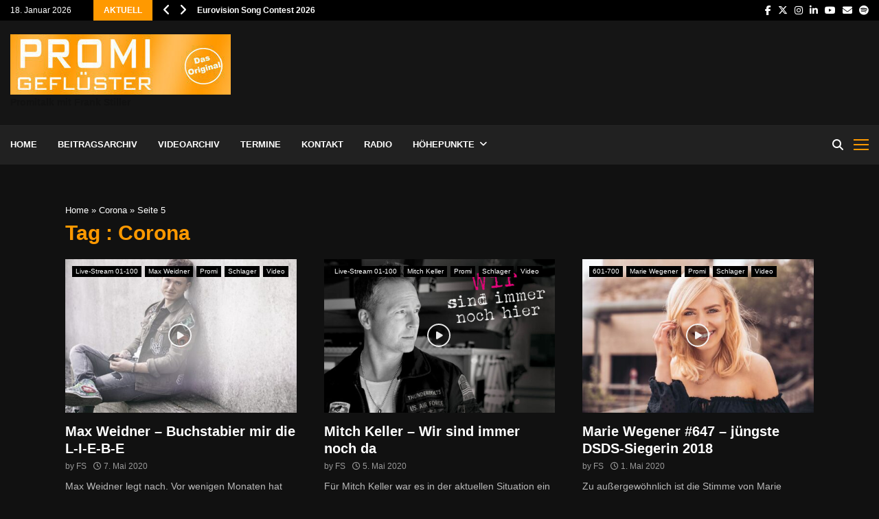

--- FILE ---
content_type: text/html; charset=utf-8
request_url: https://promigefluester.de/tag/corona/page/5/
body_size: 36956
content:
<!DOCTYPE html>
<html lang="de">
<head>
	<meta charset="UTF-8">
		<meta name="viewport" content="width=device-width, initial-scale=1">
		<link rel="profile" href="http://gmpg.org/xfn/11">
	<script type="text/javascript">
						var spg_ajax = "https://promigefluester.de/wp-admin/admin-ajax.php";
						var spg_current_url = "https://promigefluester.de/max-weidner-buchstabier-mir-die-l-i-e-b-e/";
					</script><meta name='robots' content='index, follow, max-image-preview:large, max-snippet:-1, max-video-preview:-1' />

<!-- Google Tag Manager for WordPress by gtm4wp.com -->
<script data-cfasync="false" data-pagespeed-no-defer>
	var gtm4wp_datalayer_name = "dataLayer";
	var dataLayer = dataLayer || [];
</script>
<!-- End Google Tag Manager for WordPress by gtm4wp.com --><!-- Google tag (gtag.js) consent mode dataLayer added by Site Kit -->
<script type="text/javascript" id="google_gtagjs-js-consent-mode-data-layer">
/* <![CDATA[ */
window.dataLayer = window.dataLayer || [];function gtag(){dataLayer.push(arguments);}
gtag('consent', 'default', {"ad_personalization":"denied","ad_storage":"denied","ad_user_data":"denied","analytics_storage":"denied","functionality_storage":"denied","security_storage":"denied","personalization_storage":"denied","region":["AT","BE","BG","CH","CY","CZ","DE","DK","EE","ES","FI","FR","GB","GR","HR","HU","IE","IS","IT","LI","LT","LU","LV","MT","NL","NO","PL","PT","RO","SE","SI","SK"],"wait_for_update":500});
window._googlesitekitConsentCategoryMap = {"statistics":["analytics_storage"],"marketing":["ad_storage","ad_user_data","ad_personalization"],"functional":["functionality_storage","security_storage"],"preferences":["personalization_storage"]};
window._googlesitekitConsents = {"ad_personalization":"denied","ad_storage":"denied","ad_user_data":"denied","analytics_storage":"denied","functionality_storage":"denied","security_storage":"denied","personalization_storage":"denied","region":["AT","BE","BG","CH","CY","CZ","DE","DK","EE","ES","FI","FR","GB","GR","HR","HU","IE","IS","IT","LI","LT","LU","LV","MT","NL","NO","PL","PT","RO","SE","SI","SK"],"wait_for_update":500};
/* ]]> */
</script>
<!-- End Google tag (gtag.js) consent mode dataLayer added by Site Kit -->

	<!-- This site is optimized with the Yoast SEO Premium plugin v26.7 (Yoast SEO v26.7) - https://yoast.com/wordpress/plugins/seo/ -->
	<title>Corona Archive - Seite 5 von 5 - Promigeflüster</title>
	<link rel="canonical" href="https://promigefluester.de/tag/corona/page/5/" />
	<link rel="prev" href="https://promigefluester.de/tag/corona/page/4/" />
	<meta property="og:locale" content="de_DE" />
	<meta property="og:type" content="article" />
	<meta property="og:title" content="Corona Archive" />
	<meta property="og:url" content="https://promigefluester.de/tag/corona/" />
	<meta property="og:site_name" content="Promigeflüster" />
	<meta name="twitter:card" content="summary_large_image" />
	<meta name="twitter:site" content="@promigefluester" />
	<script type="application/ld+json" class="yoast-schema-graph">{"@context":"https://schema.org","@graph":[{"@type":"CollectionPage","@id":"https://promigefluester.de/tag/corona/","url":"https://promigefluester.de/tag/corona/page/5/","name":"Corona Archive - Seite 5 von 5 - Promigeflüster","isPartOf":{"@id":"https://promigefluester.de/#website"},"primaryImageOfPage":{"@id":"https://promigefluester.de/tag/corona/page/5/#primaryimage"},"image":{"@id":"https://promigefluester.de/tag/corona/page/5/#primaryimage"},"thumbnailUrl":"https://promigefluester.de/wp-content/uploads/2020/05/max_weidner.jpg","breadcrumb":{"@id":"https://promigefluester.de/tag/corona/page/5/#breadcrumb"},"inLanguage":"de"},{"@type":"ImageObject","inLanguage":"de","@id":"https://promigefluester.de/tag/corona/page/5/#primaryimage","url":"https://promigefluester.de/wp-content/uploads/2020/05/max_weidner.jpg","contentUrl":"https://promigefluester.de/wp-content/uploads/2020/05/max_weidner.jpg","width":1210,"height":807,"caption":"Max Weidner"},{"@type":"BreadcrumbList","@id":"https://promigefluester.de/tag/corona/page/5/#breadcrumb","itemListElement":[{"@type":"ListItem","position":1,"name":"Home","item":"https://promigefluester.de/"},{"@type":"ListItem","position":2,"name":"Corona"}]},{"@type":"WebSite","@id":"https://promigefluester.de/#website","url":"https://promigefluester.de/","name":"Promigeflüster","description":"Promitalk mit Frank Stiller","publisher":{"@id":"https://promigefluester.de/#organization"},"potentialAction":[{"@type":"SearchAction","target":{"@type":"EntryPoint","urlTemplate":"https://promigefluester.de/?s={search_term_string}"},"query-input":{"@type":"PropertyValueSpecification","valueRequired":true,"valueName":"search_term_string"}}],"inLanguage":"de"},{"@type":"Organization","@id":"https://promigefluester.de/#organization","name":"Promigeflüster","url":"https://promigefluester.de/","logo":{"@type":"ImageObject","inLanguage":"de","@id":"https://promigefluester.de/#/schema/logo/image/","url":"https://promigefluester.de/wp-content/uploads/2022/03/cropped-cropped-cropped-cropped-cropped-promi-logo-neu.jpg","contentUrl":"https://promigefluester.de/wp-content/uploads/2022/03/cropped-cropped-cropped-cropped-cropped-promi-logo-neu.jpg","width":321,"height":88,"caption":"Promigeflüster"},"image":{"@id":"https://promigefluester.de/#/schema/logo/image/"},"sameAs":["https://www.facebook.com/Promigefluester","https://x.com/promigefluester","https://social.anoxinon.de/@fspress","https://www.youtube.com/promigeflüster"],"description":"Bei Promigeflüster sind die Stars und Sternchen aus der Showbranche daheim. Vorwiegend Interpreten aus den Musikbereichen Schlager, Pop und Volksmusik. Doch auch Schauspieler:innen sind gerne und immer wieder unsere Interviewgäste. Jede Woche - immer freitags - geht eine neue Folge online. Alle bisherigen Eposiden findet Ihr auf https://www.promigefluester.de","email":"info@promigefluester.de"}]}</script>
	<!-- / Yoast SEO Premium plugin. -->


<link rel='dns-prefetch' href='//maps.googleapis.com' />
<link rel='dns-prefetch' href='//meet.jit.si' />
<link rel='dns-prefetch' href='//www.googletagmanager.com' />
<link rel='dns-prefetch' href='//fonts.googleapis.com' />
<link rel='dns-prefetch' href='//use.fontawesome.com' />
<link rel='dns-prefetch' href='//pagead2.googlesyndication.com' />
<link rel="alternate" type="application/rss+xml" title="Promigeflüster &raquo; Feed" href="https://promigefluester.de/feed/" />
<link rel="alternate" type="application/rss+xml" title="Promigeflüster &raquo; Corona Schlagwort-Feed" href="https://promigefluester.de/tag/corona/feed/" />
<link rel="amphtml" href="https://promigefluester.de/amp/tag/corona/page/5/"/><style id='wp-img-auto-sizes-contain-inline-css' type='text/css'>
img:is([sizes=auto i],[sizes^="auto," i]){contain-intrinsic-size:3000px 1500px}
/*# sourceURL=wp-img-auto-sizes-contain-inline-css */
</style>
<!-- <link rel='stylesheet' id='vc_extensions_admin_datatable-css' href='https://promigefluester.de/wp-content/plugins/vc-extensions-datatable/css/admin_icon.css?ver=6.9' type='text/css' media='all' /> -->
<!-- <link rel='stylesheet' id='wp-block-library-css' href='https://promigefluester.de/wp-includes/css/dist/block-library/style.min.css?ver=6.9' type='text/css' media='all' /> -->
<link rel="stylesheet" type="text/css" href="//promigefluester.de/wp-content/cache/wpfc-minified/kdicx585/dnrpj.css" media="all"/>
<style id='global-styles-inline-css' type='text/css'>
:root{--wp--preset--aspect-ratio--square: 1;--wp--preset--aspect-ratio--4-3: 4/3;--wp--preset--aspect-ratio--3-4: 3/4;--wp--preset--aspect-ratio--3-2: 3/2;--wp--preset--aspect-ratio--2-3: 2/3;--wp--preset--aspect-ratio--16-9: 16/9;--wp--preset--aspect-ratio--9-16: 9/16;--wp--preset--color--black: #000000;--wp--preset--color--cyan-bluish-gray: #abb8c3;--wp--preset--color--white: #ffffff;--wp--preset--color--pale-pink: #f78da7;--wp--preset--color--vivid-red: #cf2e2e;--wp--preset--color--luminous-vivid-orange: #ff6900;--wp--preset--color--luminous-vivid-amber: #fcb900;--wp--preset--color--light-green-cyan: #7bdcb5;--wp--preset--color--vivid-green-cyan: #00d084;--wp--preset--color--pale-cyan-blue: #8ed1fc;--wp--preset--color--vivid-cyan-blue: #0693e3;--wp--preset--color--vivid-purple: #9b51e0;--wp--preset--gradient--vivid-cyan-blue-to-vivid-purple: linear-gradient(135deg,rgb(6,147,227) 0%,rgb(155,81,224) 100%);--wp--preset--gradient--light-green-cyan-to-vivid-green-cyan: linear-gradient(135deg,rgb(122,220,180) 0%,rgb(0,208,130) 100%);--wp--preset--gradient--luminous-vivid-amber-to-luminous-vivid-orange: linear-gradient(135deg,rgb(252,185,0) 0%,rgb(255,105,0) 100%);--wp--preset--gradient--luminous-vivid-orange-to-vivid-red: linear-gradient(135deg,rgb(255,105,0) 0%,rgb(207,46,46) 100%);--wp--preset--gradient--very-light-gray-to-cyan-bluish-gray: linear-gradient(135deg,rgb(238,238,238) 0%,rgb(169,184,195) 100%);--wp--preset--gradient--cool-to-warm-spectrum: linear-gradient(135deg,rgb(74,234,220) 0%,rgb(151,120,209) 20%,rgb(207,42,186) 40%,rgb(238,44,130) 60%,rgb(251,105,98) 80%,rgb(254,248,76) 100%);--wp--preset--gradient--blush-light-purple: linear-gradient(135deg,rgb(255,206,236) 0%,rgb(152,150,240) 100%);--wp--preset--gradient--blush-bordeaux: linear-gradient(135deg,rgb(254,205,165) 0%,rgb(254,45,45) 50%,rgb(107,0,62) 100%);--wp--preset--gradient--luminous-dusk: linear-gradient(135deg,rgb(255,203,112) 0%,rgb(199,81,192) 50%,rgb(65,88,208) 100%);--wp--preset--gradient--pale-ocean: linear-gradient(135deg,rgb(255,245,203) 0%,rgb(182,227,212) 50%,rgb(51,167,181) 100%);--wp--preset--gradient--electric-grass: linear-gradient(135deg,rgb(202,248,128) 0%,rgb(113,206,126) 100%);--wp--preset--gradient--midnight: linear-gradient(135deg,rgb(2,3,129) 0%,rgb(40,116,252) 100%);--wp--preset--font-size--small: 14px;--wp--preset--font-size--medium: 20px;--wp--preset--font-size--large: 32px;--wp--preset--font-size--x-large: 42px;--wp--preset--font-size--normal: 16px;--wp--preset--font-size--huge: 42px;--wp--preset--spacing--20: 0.44rem;--wp--preset--spacing--30: 0.67rem;--wp--preset--spacing--40: 1rem;--wp--preset--spacing--50: 1.5rem;--wp--preset--spacing--60: 2.25rem;--wp--preset--spacing--70: 3.38rem;--wp--preset--spacing--80: 5.06rem;--wp--preset--shadow--natural: 6px 6px 9px rgba(0, 0, 0, 0.2);--wp--preset--shadow--deep: 12px 12px 50px rgba(0, 0, 0, 0.4);--wp--preset--shadow--sharp: 6px 6px 0px rgba(0, 0, 0, 0.2);--wp--preset--shadow--outlined: 6px 6px 0px -3px rgb(255, 255, 255), 6px 6px rgb(0, 0, 0);--wp--preset--shadow--crisp: 6px 6px 0px rgb(0, 0, 0);}:where(.is-layout-flex){gap: 0.5em;}:where(.is-layout-grid){gap: 0.5em;}body .is-layout-flex{display: flex;}.is-layout-flex{flex-wrap: wrap;align-items: center;}.is-layout-flex > :is(*, div){margin: 0;}body .is-layout-grid{display: grid;}.is-layout-grid > :is(*, div){margin: 0;}:where(.wp-block-columns.is-layout-flex){gap: 2em;}:where(.wp-block-columns.is-layout-grid){gap: 2em;}:where(.wp-block-post-template.is-layout-flex){gap: 1.25em;}:where(.wp-block-post-template.is-layout-grid){gap: 1.25em;}.has-black-color{color: var(--wp--preset--color--black) !important;}.has-cyan-bluish-gray-color{color: var(--wp--preset--color--cyan-bluish-gray) !important;}.has-white-color{color: var(--wp--preset--color--white) !important;}.has-pale-pink-color{color: var(--wp--preset--color--pale-pink) !important;}.has-vivid-red-color{color: var(--wp--preset--color--vivid-red) !important;}.has-luminous-vivid-orange-color{color: var(--wp--preset--color--luminous-vivid-orange) !important;}.has-luminous-vivid-amber-color{color: var(--wp--preset--color--luminous-vivid-amber) !important;}.has-light-green-cyan-color{color: var(--wp--preset--color--light-green-cyan) !important;}.has-vivid-green-cyan-color{color: var(--wp--preset--color--vivid-green-cyan) !important;}.has-pale-cyan-blue-color{color: var(--wp--preset--color--pale-cyan-blue) !important;}.has-vivid-cyan-blue-color{color: var(--wp--preset--color--vivid-cyan-blue) !important;}.has-vivid-purple-color{color: var(--wp--preset--color--vivid-purple) !important;}.has-black-background-color{background-color: var(--wp--preset--color--black) !important;}.has-cyan-bluish-gray-background-color{background-color: var(--wp--preset--color--cyan-bluish-gray) !important;}.has-white-background-color{background-color: var(--wp--preset--color--white) !important;}.has-pale-pink-background-color{background-color: var(--wp--preset--color--pale-pink) !important;}.has-vivid-red-background-color{background-color: var(--wp--preset--color--vivid-red) !important;}.has-luminous-vivid-orange-background-color{background-color: var(--wp--preset--color--luminous-vivid-orange) !important;}.has-luminous-vivid-amber-background-color{background-color: var(--wp--preset--color--luminous-vivid-amber) !important;}.has-light-green-cyan-background-color{background-color: var(--wp--preset--color--light-green-cyan) !important;}.has-vivid-green-cyan-background-color{background-color: var(--wp--preset--color--vivid-green-cyan) !important;}.has-pale-cyan-blue-background-color{background-color: var(--wp--preset--color--pale-cyan-blue) !important;}.has-vivid-cyan-blue-background-color{background-color: var(--wp--preset--color--vivid-cyan-blue) !important;}.has-vivid-purple-background-color{background-color: var(--wp--preset--color--vivid-purple) !important;}.has-black-border-color{border-color: var(--wp--preset--color--black) !important;}.has-cyan-bluish-gray-border-color{border-color: var(--wp--preset--color--cyan-bluish-gray) !important;}.has-white-border-color{border-color: var(--wp--preset--color--white) !important;}.has-pale-pink-border-color{border-color: var(--wp--preset--color--pale-pink) !important;}.has-vivid-red-border-color{border-color: var(--wp--preset--color--vivid-red) !important;}.has-luminous-vivid-orange-border-color{border-color: var(--wp--preset--color--luminous-vivid-orange) !important;}.has-luminous-vivid-amber-border-color{border-color: var(--wp--preset--color--luminous-vivid-amber) !important;}.has-light-green-cyan-border-color{border-color: var(--wp--preset--color--light-green-cyan) !important;}.has-vivid-green-cyan-border-color{border-color: var(--wp--preset--color--vivid-green-cyan) !important;}.has-pale-cyan-blue-border-color{border-color: var(--wp--preset--color--pale-cyan-blue) !important;}.has-vivid-cyan-blue-border-color{border-color: var(--wp--preset--color--vivid-cyan-blue) !important;}.has-vivid-purple-border-color{border-color: var(--wp--preset--color--vivid-purple) !important;}.has-vivid-cyan-blue-to-vivid-purple-gradient-background{background: var(--wp--preset--gradient--vivid-cyan-blue-to-vivid-purple) !important;}.has-light-green-cyan-to-vivid-green-cyan-gradient-background{background: var(--wp--preset--gradient--light-green-cyan-to-vivid-green-cyan) !important;}.has-luminous-vivid-amber-to-luminous-vivid-orange-gradient-background{background: var(--wp--preset--gradient--luminous-vivid-amber-to-luminous-vivid-orange) !important;}.has-luminous-vivid-orange-to-vivid-red-gradient-background{background: var(--wp--preset--gradient--luminous-vivid-orange-to-vivid-red) !important;}.has-very-light-gray-to-cyan-bluish-gray-gradient-background{background: var(--wp--preset--gradient--very-light-gray-to-cyan-bluish-gray) !important;}.has-cool-to-warm-spectrum-gradient-background{background: var(--wp--preset--gradient--cool-to-warm-spectrum) !important;}.has-blush-light-purple-gradient-background{background: var(--wp--preset--gradient--blush-light-purple) !important;}.has-blush-bordeaux-gradient-background{background: var(--wp--preset--gradient--blush-bordeaux) !important;}.has-luminous-dusk-gradient-background{background: var(--wp--preset--gradient--luminous-dusk) !important;}.has-pale-ocean-gradient-background{background: var(--wp--preset--gradient--pale-ocean) !important;}.has-electric-grass-gradient-background{background: var(--wp--preset--gradient--electric-grass) !important;}.has-midnight-gradient-background{background: var(--wp--preset--gradient--midnight) !important;}.has-small-font-size{font-size: var(--wp--preset--font-size--small) !important;}.has-medium-font-size{font-size: var(--wp--preset--font-size--medium) !important;}.has-large-font-size{font-size: var(--wp--preset--font-size--large) !important;}.has-x-large-font-size{font-size: var(--wp--preset--font-size--x-large) !important;}
/*# sourceURL=global-styles-inline-css */
</style>

<style id='classic-theme-styles-inline-css' type='text/css'>
/*! This file is auto-generated */
.wp-block-button__link{color:#fff;background-color:#32373c;border-radius:9999px;box-shadow:none;text-decoration:none;padding:calc(.667em + 2px) calc(1.333em + 2px);font-size:1.125em}.wp-block-file__button{background:#32373c;color:#fff;text-decoration:none}
/*# sourceURL=/wp-includes/css/classic-themes.min.css */
</style>
<style id='font-awesome-svg-styles-default-inline-css' type='text/css'>
.svg-inline--fa {
  display: inline-block;
  height: 1em;
  overflow: visible;
  vertical-align: -.125em;
}
/*# sourceURL=font-awesome-svg-styles-default-inline-css */
</style>
<!-- <link rel='stylesheet' id='font-awesome-svg-styles-css' href='https://promigefluester.de/wp-content/uploads/font-awesome/v6.5.1/css/svg-with-js.css' type='text/css' media='all' /> -->
<link rel="stylesheet" type="text/css" href="//promigefluester.de/wp-content/cache/wpfc-minified/7lkvq8gp/dnrpj.css" media="all"/>
<style id='font-awesome-svg-styles-inline-css' type='text/css'>
   .wp-block-font-awesome-icon svg::before,
   .wp-rich-text-font-awesome-icon svg::before {content: unset;}
/*# sourceURL=font-awesome-svg-styles-inline-css */
</style>
<!-- <link rel='stylesheet' id='contact-form-7-css' href='https://promigefluester.de/wp-content/plugins/contact-form-7/includes/css/styles.css?ver=6.1.4' type='text/css' media='all' /> -->
<!-- <link rel='stylesheet' id='pencisc-css' href='https://promigefluester.de/wp-content/plugins/penci-framework/assets/css/single-shortcode.css?ver=6.9' type='text/css' media='all' /> -->
<link rel="stylesheet" type="text/css" href="//promigefluester.de/wp-content/cache/wpfc-minified/duqqpwaw/dnrpj.css" media="all"/>
<link rel='stylesheet' id='penci-oswald-css' href='//fonts.googleapis.com/css?family=Oswald%3A400&#038;ver=6.9' type='text/css' media='all' />
<!-- <link rel='stylesheet' id='utxi-custom-style-css' href='https://promigefluester.de/wp-content/plugins/update-icon-for-twitter-x/update-icon-for-twitter-x.css?ver=1733220823' type='text/css' media='all' /> -->
<!-- <link rel='stylesheet' id='wonderplugin-audio-icons-css' href='https://promigefluester.de/wp-content/plugins/wonderplugin-audio/engine/icons/css/mhaudiofont.css?ver=12.1.1PRO' type='text/css' media='' /> -->
<!-- <link rel='stylesheet' id='wonderplugin-carousel-engine-css-css' href='https://promigefluester.de/wp-content/plugins/wonderplugin-carousel/engine/wonderplugincarouselengine.css?ver=19.5.1PRO' type='text/css' media='all' /> -->
<!-- <link rel='stylesheet' id='wonderplugin-gridgallery-engine-css-css' href='https://promigefluester.de/wp-content/plugins/wonderplugin-gridgallery/engine/wonderplugingridgalleryengine.css?ver=19.4.1PRO' type='text/css' media='all' /> -->
<!-- <link rel='stylesheet' id='wonderplugin-slider-css-css' href='https://promigefluester.de/wp-content/plugins/wonderplugin-slider/engine/wonderpluginsliderengine.css?ver=14.5.1PRO' type='text/css' media='all' /> -->
<!-- <link rel='stylesheet' id='penci-font-awesome-css' href='https://promigefluester.de/wp-content/themes/pennews/css/font-awesome.min.css?ver=4.5.2' type='text/css' media='all' /> -->
<!-- <link rel='stylesheet' id='penci-portfolio-css' href='https://promigefluester.de/wp-content/themes/pennews/css/portfolio.css?ver=6.7.4' type='text/css' media='all' /> -->
<!-- <link rel='stylesheet' id='penci-recipe-css' href='https://promigefluester.de/wp-content/themes/pennews/css/recipe.css?ver=6.7.4' type='text/css' media='all' /> -->
<!-- <link rel='stylesheet' id='penci-review-css' href='https://promigefluester.de/wp-content/themes/pennews/css/review.css?ver=6.7.4' type='text/css' media='all' /> -->
<!-- <link rel='stylesheet' id='penci-style-css' href='https://promigefluester.de/wp-content/themes/pennews/style.css?ver=6.7.4' type='text/css' media='all' /> -->
<link rel="stylesheet" type="text/css" href="//promigefluester.de/wp-content/cache/wpfc-minified/d54ntok/dnrpj.css" media="all"/>
<style id='penci-style-inline-css' type='text/css'>
		@font-face{font-family:'Mukta Vaani';font-style:normal;font-weight:300;src:local('Mukta Vaani Light'),local(MuktaVaani-Light),url(https://promigefluester.de/wp-content/themes/pennews/fonts/muktavaani/3JnkSD_-ynaxmxnEfVHPIGWpVPBf8O5LMQ.woff2) format("woff2");unicode-range:U+0964-0965,U+0A80-0AFF,U+200C-200D,U+20B9,U+25CC,U+A830-A839}@font-face{font-family:'Mukta Vaani';font-style:normal;font-weight:300;src:local('Mukta Vaani Light'),local(MuktaVaani-Light),url(https://promigefluester.de/wp-content/themes/pennews/fonts/muktavaani/3JnkSD_-ynaxmxnEfVHPIGWpVPBK8O5LMQ.woff2) format("woff2");unicode-range:U+0100-024F,U+0259,U+1E00-1EFF,U+2020,U+20A0-20AB,U+20AD-20CF,U+2113,U+2C60-2C7F,U+A720-A7FF}@font-face{font-family:'Mukta Vaani';font-style:normal;font-weight:300;src:local('Mukta Vaani Light'),local(MuktaVaani-Light),url(https://promigefluester.de/wp-content/themes/pennews/fonts/muktavaani/3JnkSD_-ynaxmxnEfVHPIGWpVPBE8O4.woff2) format("woff2");unicode-range:U+0000-00FF,U+0131,U+0152-0153,U+02BB-02BC,U+02C6,U+02DA,U+02DC,U+2000-206F,U+2074,U+20AC,U+2122,U+2191,U+2193,U+2212,U+2215,U+FEFF,U+FFFD}@font-face{font-family:'Mukta Vaani';font-style:normal;font-weight:400;src:local('Mukta Vaani Regular'),local(MuktaVaani-Regular),url(https://promigefluester.de/wp-content/themes/pennews/fonts/muktavaani/3Jn5SD_-ynaxmxnEfVHPIG0ZduV70Q.woff2) format("woff2");unicode-range:U+0964-0965,U+0A80-0AFF,U+200C-200D,U+20B9,U+25CC,U+A830-A839}@font-face{font-family:'Mukta Vaani';font-style:normal;font-weight:400;src:local('Mukta Vaani Regular'),local(MuktaVaani-Regular),url(https://promigefluester.de/wp-content/themes/pennews/fonts/muktavaani/3Jn5SD_-ynaxmxnEfVHPIG0MduV70Q.woff2) format("woff2");unicode-range:U+0100-024F,U+0259,U+1E00-1EFF,U+2020,U+20A0-20AB,U+20AD-20CF,U+2113,U+2C60-2C7F,U+A720-A7FF}@font-face{font-family:'Mukta Vaani';font-style:normal;font-weight:400;src:local('Mukta Vaani Regular'),local(MuktaVaani-Regular),url(https://promigefluester.de/wp-content/themes/pennews/fonts/muktavaani/3Jn5SD_-ynaxmxnEfVHPIG0CduU.woff2) format("woff2");unicode-range:U+0000-00FF,U+0131,U+0152-0153,U+02BB-02BC,U+02C6,U+02DA,U+02DC,U+2000-206F,U+2074,U+20AC,U+2122,U+2191,U+2193,U+2212,U+2215,U+FEFF,U+FFFD}@font-face{font-family:'Mukta Vaani';font-style:normal;font-weight:500;src:local('Mukta Vaani Medium'),local(MuktaVaani-Medium),url(https://promigefluester.de/wp-content/themes/pennews/fonts/muktavaani/3JnkSD_-ynaxmxnEfVHPIGXxVfBf8O5LMQ.woff2) format("woff2");unicode-range:U+0964-0965,U+0A80-0AFF,U+200C-200D,U+20B9,U+25CC,U+A830-A839}@font-face{font-family:'Mukta Vaani';font-style:normal;font-weight:500;src:local('Mukta Vaani Medium'),local(MuktaVaani-Medium),url(https://promigefluester.de/wp-content/themes/pennews/fonts/muktavaani/3JnkSD_-ynaxmxnEfVHPIGXxVfBK8O5LMQ.woff2) format("woff2");unicode-range:U+0100-024F,U+0259,U+1E00-1EFF,U+2020,U+20A0-20AB,U+20AD-20CF,U+2113,U+2C60-2C7F,U+A720-A7FF}@font-face{font-family:'Mukta Vaani';font-style:normal;font-weight:500;src:local('Mukta Vaani Medium'),local(MuktaVaani-Medium),url(https://promigefluester.de/wp-content/themes/pennews/fonts/muktavaani/3JnkSD_-ynaxmxnEfVHPIGXxVfBE8O4.woff2) format("woff2");unicode-range:U+0000-00FF,U+0131,U+0152-0153,U+02BB-02BC,U+02C6,U+02DA,U+02DC,U+2000-206F,U+2074,U+20AC,U+2122,U+2191,U+2193,U+2212,U+2215,U+FEFF,U+FFFD}@font-face{font-family:'Mukta Vaani';font-style:normal;font-weight:700;src:local('Mukta Vaani Bold'),local(MuktaVaani-Bold),url(https://promigefluester.de/wp-content/themes/pennews/fonts/muktavaani/3JnkSD_-ynaxmxnEfVHPIGW5U_Bf8O5LMQ.woff2) format("woff2");unicode-range:U+0964-0965,U+0A80-0AFF,U+200C-200D,U+20B9,U+25CC,U+A830-A839}@font-face{font-family:'Mukta Vaani';font-style:normal;font-weight:700;src:local('Mukta Vaani Bold'),local(MuktaVaani-Bold),url(https://promigefluester.de/wp-content/themes/pennews/fonts/muktavaani/3JnkSD_-ynaxmxnEfVHPIGW5U_BK8O5LMQ.woff2) format("woff2");unicode-range:U+0100-024F,U+0259,U+1E00-1EFF,U+2020,U+20A0-20AB,U+20AD-20CF,U+2113,U+2C60-2C7F,U+A720-A7FF}@font-face{font-family:'Mukta Vaani';font-style:normal;font-weight:700;src:local('Mukta Vaani Bold'),local(MuktaVaani-Bold),url(https://promigefluester.de/wp-content/themes/pennews/fonts/muktavaani/3JnkSD_-ynaxmxnEfVHPIGW5U_BE8O4.woff2) format("woff2");unicode-range:U+0000-00FF,U+0131,U+0152-0153,U+02BB-02BC,U+02C6,U+02DA,U+02DC,U+2000-206F,U+2074,U+20AC,U+2122,U+2191,U+2193,U+2212,U+2215,U+FEFF,U+FFFD}@font-face{font-family:'Mukta Vaani';font-style:normal;font-weight:800;src:local('Mukta Vaani ExtraBold'),local(MuktaVaani-ExtraBold),url(https://promigefluester.de/wp-content/themes/pennews/fonts/muktavaani/3JnkSD_-ynaxmxnEfVHPIGWlUPBf8O5LMQ.woff2) format("woff2");unicode-range:U+0964-0965,U+0A80-0AFF,U+200C-200D,U+20B9,U+25CC,U+A830-A839}@font-face{font-family:'Mukta Vaani';font-style:normal;font-weight:800;src:local('Mukta Vaani ExtraBold'),local(MuktaVaani-ExtraBold),url(https://promigefluester.de/wp-content/themes/pennews/fonts/muktavaani/3JnkSD_-ynaxmxnEfVHPIGWlUPBK8O5LMQ.woff2) format("woff2");unicode-range:U+0100-024F,U+0259,U+1E00-1EFF,U+2020,U+20A0-20AB,U+20AD-20CF,U+2113,U+2C60-2C7F,U+A720-A7FF}@font-face{font-family:'Mukta Vaani';font-style:normal;font-weight:800;src:local('Mukta Vaani ExtraBold'),local(MuktaVaani-ExtraBold),url(https://promigefluester.de/wp-content/themes/pennews/fonts/muktavaani/3JnkSD_-ynaxmxnEfVHPIGWlUPBE8O4.woff2) format("woff2");unicode-range:U+0000-00FF,U+0131,U+0152-0153,U+02BB-02BC,U+02C6,U+02DA,U+02DC,U+2000-206F,U+2074,U+20AC,U+2122,U+2191,U+2193,U+2212,U+2215,U+FEFF,U+FFFD}@font-face{font-family:'Oswald';font-style:normal;font-weight:300;src:local('Oswald Light'),local(Oswald-Light),url(https://promigefluester.de/wp-content/themes/pennews/fonts/oswald/TK3hWkUHHAIjg75-sh0Tvs9CE5Q.woff2) format("woff2");unicode-range:U+0400-045F,U+0490-0491,U+04B0-04B1,U+2116}@font-face{font-family:'Oswald';font-style:normal;font-weight:300;src:local('Oswald Light'),local(Oswald-Light),url(https://promigefluester.de/wp-content/themes/pennews/fonts/oswald/TK3hWkUHHAIjg75-sh0Ttc9CE5Q.woff2) format("woff2");unicode-range:U+0102-0103,U+0110-0111,U+1EA0-1EF9,U+20AB}@font-face{font-family:'Oswald';font-style:normal;font-weight:300;src:local('Oswald Light'),local(Oswald-Light),url(https://promigefluester.de/wp-content/themes/pennews/fonts/oswald/TK3hWkUHHAIjg75-sh0TtM9CE5Q.woff2) format("woff2");unicode-range:U+0100-024F,U+0259,U+1E00-1EFF,U+2020,U+20A0-20AB,U+20AD-20CF,U+2113,U+2C60-2C7F,U+A720-A7FF}@font-face{font-family:'Oswald';font-style:normal;font-weight:300;src:local('Oswald Light'),local(Oswald-Light),url(https://promigefluester.de/wp-content/themes/pennews/fonts/oswald/TK3hWkUHHAIjg75-sh0Tus9C.woff2) format("woff2");unicode-range:U+0000-00FF,U+0131,U+0152-0153,U+02BB-02BC,U+02C6,U+02DA,U+02DC,U+2000-206F,U+2074,U+20AC,U+2122,U+2191,U+2193,U+2212,U+2215,U+FEFF,U+FFFD}@font-face{font-family:'Oswald';font-style:normal;font-weight:400;src:local('Oswald Regular'),local(Oswald-Regular),url(https://promigefluester.de/wp-content/themes/pennews/fonts/oswald/TK3iWkUHHAIjg752HT8Ghe4.woff2) format("woff2");unicode-range:U+0400-045F,U+0490-0491,U+04B0-04B1,U+2116}@font-face{font-family:'Oswald';font-style:normal;font-weight:400;src:local('Oswald Regular'),local(Oswald-Regular),url(https://promigefluester.de/wp-content/themes/pennews/fonts/oswald/TK3iWkUHHAIjg752Fj8Ghe4.woff2) format("woff2");unicode-range:U+0102-0103,U+0110-0111,U+1EA0-1EF9,U+20AB}@font-face{font-family:'Oswald';font-style:normal;font-weight:400;src:local('Oswald Regular'),local(Oswald-Regular),url(https://promigefluester.de/wp-content/themes/pennews/fonts/oswald/TK3iWkUHHAIjg752Fz8Ghe4.woff2) format("woff2");unicode-range:U+0100-024F,U+0259,U+1E00-1EFF,U+2020,U+20A0-20AB,U+20AD-20CF,U+2113,U+2C60-2C7F,U+A720-A7FF}@font-face{font-family:'Oswald';font-style:normal;font-weight:400;src:local('Oswald Regular'),local(Oswald-Regular),url(https://promigefluester.de/wp-content/themes/pennews/fonts/oswald/TK3iWkUHHAIjg752GT8G.woff2) format("woff2");unicode-range:U+0000-00FF,U+0131,U+0152-0153,U+02BB-02BC,U+02C6,U+02DA,U+02DC,U+2000-206F,U+2074,U+20AC,U+2122,U+2191,U+2193,U+2212,U+2215,U+FEFF,U+FFFD}@font-face{font-family:'Oswald';font-style:normal;font-weight:500;src:local('Oswald Medium'),local(Oswald-Medium),url(https://promigefluester.de/wp-content/themes/pennews/fonts/oswald/TK3hWkUHHAIjg75-6hwTvs9CE5Q.woff2) format("woff2");unicode-range:U+0400-045F,U+0490-0491,U+04B0-04B1,U+2116}@font-face{font-family:'Oswald';font-style:normal;font-weight:500;src:local('Oswald Medium'),local(Oswald-Medium),url(https://promigefluester.de/wp-content/themes/pennews/fonts/oswald/TK3hWkUHHAIjg75-6hwTtc9CE5Q.woff2) format("woff2");unicode-range:U+0102-0103,U+0110-0111,U+1EA0-1EF9,U+20AB}@font-face{font-family:'Oswald';font-style:normal;font-weight:500;src:local('Oswald Medium'),local(Oswald-Medium),url(https://promigefluester.de/wp-content/themes/pennews/fonts/oswald/TK3hWkUHHAIjg75-6hwTtM9CE5Q.woff2) format("woff2");unicode-range:U+0100-024F,U+0259,U+1E00-1EFF,U+2020,U+20A0-20AB,U+20AD-20CF,U+2113,U+2C60-2C7F,U+A720-A7FF}@font-face{font-family:'Oswald';font-style:normal;font-weight:500;src:local('Oswald Medium'),local(Oswald-Medium),url(https://promigefluester.de/wp-content/themes/pennews/fonts/oswald/TK3hWkUHHAIjg75-6hwTus9C.woff2) format("woff2");unicode-range:U+0000-00FF,U+0131,U+0152-0153,U+02BB-02BC,U+02C6,U+02DA,U+02DC,U+2000-206F,U+2074,U+20AC,U+2122,U+2191,U+2193,U+2212,U+2215,U+FEFF,U+FFFD}@font-face{font-family:'Oswald';font-style:normal;font-weight:700;src:local('Oswald Bold'),local(Oswald-Bold),url(https://promigefluester.de/wp-content/themes/pennews/fonts/oswald/TK3hWkUHHAIjg75-ohoTvs9CE5Q.woff2) format("woff2");unicode-range:U+0400-045F,U+0490-0491,U+04B0-04B1,U+2116}@font-face{font-family:'Oswald';font-style:normal;font-weight:700;src:local('Oswald Bold'),local(Oswald-Bold),url(https://promigefluester.de/wp-content/themes/pennews/fonts/oswald/TK3hWkUHHAIjg75-ohoTtc9CE5Q.woff2) format("woff2");unicode-range:U+0102-0103,U+0110-0111,U+1EA0-1EF9,U+20AB}@font-face{font-family:'Oswald';font-style:normal;font-weight:700;src:local('Oswald Bold'),local(Oswald-Bold),url(https://promigefluester.de/wp-content/themes/pennews/fonts/oswald/TK3hWkUHHAIjg75-ohoTtM9CE5Q.woff2) format("woff2");unicode-range:U+0100-024F,U+0259,U+1E00-1EFF,U+2020,U+20A0-20AB,U+20AD-20CF,U+2113,U+2C60-2C7F,U+A720-A7FF}@font-face{font-family:'Oswald';font-style:normal;font-weight:700;src:local('Oswald Bold'),local(Oswald-Bold),url(https://promigefluester.de/wp-content/themes/pennews/fonts/oswald/TK3hWkUHHAIjg75-ohoTus9C.woff2) format("woff2");unicode-range:U+0000-00FF,U+0131,U+0152-0153,U+02BB-02BC,U+02C6,U+02DA,U+02DC,U+2000-206F,U+2074,U+20AC,U+2122,U+2191,U+2193,U+2212,U+2215,U+FEFF,U+FFFD}@font-face{font-family:'Roboto';font-style:italic;font-weight:300;src:local('Roboto Light Italic'),local(Roboto-LightItalic),url(https://promigefluester.de/wp-content/themes/pennews/fonts/roboto/KFOjCnqEu92Fr1Mu51TjASc3CsTKlA.woff2) format("woff2");unicode-range:U+0460-052F,U+1C80-1C88,U+20B4,U+2DE0-2DFF,U+A640-A69F,U+FE2E-FE2F}@font-face{font-family:'Roboto';font-style:italic;font-weight:300;src:local('Roboto Light Italic'),local(Roboto-LightItalic),url(https://promigefluester.de/wp-content/themes/pennews/fonts/roboto/KFOjCnqEu92Fr1Mu51TjASc-CsTKlA.woff2) format("woff2");unicode-range:U+0400-045F,U+0490-0491,U+04B0-04B1,U+2116}@font-face{font-family:'Roboto';font-style:italic;font-weight:300;src:local('Roboto Light Italic'),local(Roboto-LightItalic),url(https://promigefluester.de/wp-content/themes/pennews/fonts/roboto/KFOjCnqEu92Fr1Mu51TjASc2CsTKlA.woff2) format("woff2");unicode-range:U+1F00-1FFF}@font-face{font-family:'Roboto';font-style:italic;font-weight:300;src:local('Roboto Light Italic'),local(Roboto-LightItalic),url(https://promigefluester.de/wp-content/themes/pennews/fonts/roboto/KFOjCnqEu92Fr1Mu51TjASc5CsTKlA.woff2) format("woff2");unicode-range:U+0370-03FF}@font-face{font-family:'Roboto';font-style:italic;font-weight:300;src:local('Roboto Light Italic'),local(Roboto-LightItalic),url(https://promigefluester.de/wp-content/themes/pennews/fonts/roboto/KFOjCnqEu92Fr1Mu51TjASc1CsTKlA.woff2) format("woff2");unicode-range:U+0102-0103,U+0110-0111,U+1EA0-1EF9,U+20AB}@font-face{font-family:'Roboto';font-style:italic;font-weight:300;src:local('Roboto Light Italic'),local(Roboto-LightItalic),url(https://promigefluester.de/wp-content/themes/pennews/fonts/roboto/KFOjCnqEu92Fr1Mu51TjASc0CsTKlA.woff2) format("woff2");unicode-range:U+0100-024F,U+0259,U+1E00-1EFF,U+2020,U+20A0-20AB,U+20AD-20CF,U+2113,U+2C60-2C7F,U+A720-A7FF}@font-face{font-family:'Roboto';font-style:italic;font-weight:300;src:local('Roboto Light Italic'),local(Roboto-LightItalic),url(https://promigefluester.de/wp-content/themes/pennews/fonts/roboto/KFOjCnqEu92Fr1Mu51TjASc6CsQ.woff2) format("woff2");unicode-range:U+0000-00FF,U+0131,U+0152-0153,U+02BB-02BC,U+02C6,U+02DA,U+02DC,U+2000-206F,U+2074,U+20AC,U+2122,U+2191,U+2193,U+2212,U+2215,U+FEFF,U+FFFD}@font-face{font-family:'Roboto';font-style:italic;font-weight:400;src:local('Roboto Italic'),local(Roboto-Italic),url(https://promigefluester.de/wp-content/themes/pennews/fonts/roboto/KFOkCnqEu92Fr1Mu51xFIzIFKw.woff2) format("woff2");unicode-range:U+0460-052F,U+1C80-1C88,U+20B4,U+2DE0-2DFF,U+A640-A69F,U+FE2E-FE2F}@font-face{font-family:'Roboto';font-style:italic;font-weight:400;src:local('Roboto Italic'),local(Roboto-Italic),url(https://promigefluester.de/wp-content/themes/pennews/fonts/roboto/KFOkCnqEu92Fr1Mu51xMIzIFKw.woff2) format("woff2");unicode-range:U+0400-045F,U+0490-0491,U+04B0-04B1,U+2116}@font-face{font-family:'Roboto';font-style:italic;font-weight:400;src:local('Roboto Italic'),local(Roboto-Italic),url(https://promigefluester.de/wp-content/themes/pennews/fonts/roboto/KFOkCnqEu92Fr1Mu51xEIzIFKw.woff2) format("woff2");unicode-range:U+1F00-1FFF}@font-face{font-family:'Roboto';font-style:italic;font-weight:400;src:local('Roboto Italic'),local(Roboto-Italic),url(https://promigefluester.de/wp-content/themes/pennews/fonts/roboto/KFOkCnqEu92Fr1Mu51xLIzIFKw.woff2) format("woff2");unicode-range:U+0370-03FF}@font-face{font-family:'Roboto';font-style:italic;font-weight:400;src:local('Roboto Italic'),local(Roboto-Italic),url(https://promigefluester.de/wp-content/themes/pennews/fonts/roboto/KFOkCnqEu92Fr1Mu51xHIzIFKw.woff2) format("woff2");unicode-range:U+0102-0103,U+0110-0111,U+1EA0-1EF9,U+20AB}@font-face{font-family:'Roboto';font-style:italic;font-weight:400;src:local('Roboto Italic'),local(Roboto-Italic),url(https://promigefluester.de/wp-content/themes/pennews/fonts/roboto/KFOkCnqEu92Fr1Mu51xGIzIFKw.woff2) format("woff2");unicode-range:U+0100-024F,U+0259,U+1E00-1EFF,U+2020,U+20A0-20AB,U+20AD-20CF,U+2113,U+2C60-2C7F,U+A720-A7FF}@font-face{font-family:'Roboto';font-style:italic;font-weight:400;src:local('Roboto Italic'),local(Roboto-Italic),url(https://promigefluester.de/wp-content/themes/pennews/fonts/roboto/KFOkCnqEu92Fr1Mu51xIIzI.woff2) format("woff2");unicode-range:U+0000-00FF,U+0131,U+0152-0153,U+02BB-02BC,U+02C6,U+02DA,U+02DC,U+2000-206F,U+2074,U+20AC,U+2122,U+2191,U+2193,U+2212,U+2215,U+FEFF,U+FFFD}@font-face{font-family:'Roboto';font-style:italic;font-weight:500;src:local('Roboto Medium Italic'),local(Roboto-MediumItalic),url(https://promigefluester.de/wp-content/themes/pennews/fonts/roboto/KFOjCnqEu92Fr1Mu51S7ACc3CsTKlA.woff2) format("woff2");unicode-range:U+0460-052F,U+1C80-1C88,U+20B4,U+2DE0-2DFF,U+A640-A69F,U+FE2E-FE2F}@font-face{font-family:'Roboto';font-style:italic;font-weight:500;src:local('Roboto Medium Italic'),local(Roboto-MediumItalic),url(https://promigefluester.de/wp-content/themes/pennews/fonts/roboto/KFOjCnqEu92Fr1Mu51S7ACc-CsTKlA.woff2) format("woff2");unicode-range:U+0400-045F,U+0490-0491,U+04B0-04B1,U+2116}@font-face{font-family:'Roboto';font-style:italic;font-weight:500;src:local('Roboto Medium Italic'),local(Roboto-MediumItalic),url(https://promigefluester.de/wp-content/themes/pennews/fonts/roboto/KFOjCnqEu92Fr1Mu51S7ACc2CsTKlA.woff2) format("woff2");unicode-range:U+1F00-1FFF}@font-face{font-family:'Roboto';font-style:italic;font-weight:500;src:local('Roboto Medium Italic'),local(Roboto-MediumItalic),url(https://promigefluester.de/wp-content/themes/pennews/fonts/roboto/KFOjCnqEu92Fr1Mu51S7ACc5CsTKlA.woff2) format("woff2");unicode-range:U+0370-03FF}@font-face{font-family:'Roboto';font-style:italic;font-weight:500;src:local('Roboto Medium Italic'),local(Roboto-MediumItalic),url(https://promigefluester.de/wp-content/themes/pennews/fonts/roboto/KFOjCnqEu92Fr1Mu51S7ACc1CsTKlA.woff2) format("woff2");unicode-range:U+0102-0103,U+0110-0111,U+1EA0-1EF9,U+20AB}@font-face{font-family:'Roboto';font-style:italic;font-weight:500;src:local('Roboto Medium Italic'),local(Roboto-MediumItalic),url(https://promigefluester.de/wp-content/themes/pennews/fonts/roboto/KFOjCnqEu92Fr1Mu51S7ACc0CsTKlA.woff2) format("woff2");unicode-range:U+0100-024F,U+0259,U+1E00-1EFF,U+2020,U+20A0-20AB,U+20AD-20CF,U+2113,U+2C60-2C7F,U+A720-A7FF}@font-face{font-family:'Roboto';font-style:italic;font-weight:500;src:local('Roboto Medium Italic'),local(Roboto-MediumItalic),url(https://promigefluester.de/wp-content/themes/pennews/fonts/roboto/KFOjCnqEu92Fr1Mu51S7ACc6CsQ.woff2) format("woff2");unicode-range:U+0000-00FF,U+0131,U+0152-0153,U+02BB-02BC,U+02C6,U+02DA,U+02DC,U+2000-206F,U+2074,U+20AC,U+2122,U+2191,U+2193,U+2212,U+2215,U+FEFF,U+FFFD}@font-face{font-family:'Roboto';font-style:italic;font-weight:700;src:local('Roboto Bold Italic'),local(Roboto-BoldItalic),url(https://promigefluester.de/wp-content/themes/pennews/fonts/roboto/KFOjCnqEu92Fr1Mu51TzBic3CsTKlA.woff2) format("woff2");unicode-range:U+0460-052F,U+1C80-1C88,U+20B4,U+2DE0-2DFF,U+A640-A69F,U+FE2E-FE2F}@font-face{font-family:'Roboto';font-style:italic;font-weight:700;src:local('Roboto Bold Italic'),local(Roboto-BoldItalic),url(https://promigefluester.de/wp-content/themes/pennews/fonts/roboto/KFOjCnqEu92Fr1Mu51TzBic-CsTKlA.woff2) format("woff2");unicode-range:U+0400-045F,U+0490-0491,U+04B0-04B1,U+2116}@font-face{font-family:'Roboto';font-style:italic;font-weight:700;src:local('Roboto Bold Italic'),local(Roboto-BoldItalic),url(https://promigefluester.de/wp-content/themes/pennews/fonts/roboto/KFOjCnqEu92Fr1Mu51TzBic2CsTKlA.woff2) format("woff2");unicode-range:U+1F00-1FFF}@font-face{font-family:'Roboto';font-style:italic;font-weight:700;src:local('Roboto Bold Italic'),local(Roboto-BoldItalic),url(https://promigefluester.de/wp-content/themes/pennews/fonts/roboto/KFOjCnqEu92Fr1Mu51TzBic5CsTKlA.woff2) format("woff2");unicode-range:U+0370-03FF}@font-face{font-family:'Roboto';font-style:italic;font-weight:700;src:local('Roboto Bold Italic'),local(Roboto-BoldItalic),url(https://promigefluester.de/wp-content/themes/pennews/fonts/roboto/KFOjCnqEu92Fr1Mu51TzBic1CsTKlA.woff2) format("woff2");unicode-range:U+0102-0103,U+0110-0111,U+1EA0-1EF9,U+20AB}@font-face{font-family:'Roboto';font-style:italic;font-weight:700;src:local('Roboto Bold Italic'),local(Roboto-BoldItalic),url(https://promigefluester.de/wp-content/themes/pennews/fonts/roboto/KFOjCnqEu92Fr1Mu51TzBic0CsTKlA.woff2) format("woff2");unicode-range:U+0100-024F,U+0259,U+1E00-1EFF,U+2020,U+20A0-20AB,U+20AD-20CF,U+2113,U+2C60-2C7F,U+A720-A7FF}@font-face{font-family:'Roboto';font-style:italic;font-weight:700;src:local('Roboto Bold Italic'),local(Roboto-BoldItalic),url(https://promigefluester.de/wp-content/themes/pennews/fonts/roboto/KFOjCnqEu92Fr1Mu51TzBic6CsQ.woff2) format("woff2");unicode-range:U+0000-00FF,U+0131,U+0152-0153,U+02BB-02BC,U+02C6,U+02DA,U+02DC,U+2000-206F,U+2074,U+20AC,U+2122,U+2191,U+2193,U+2212,U+2215,U+FEFF,U+FFFD}@font-face{font-family:'Roboto';font-style:normal;font-weight:300;src:local('Roboto Light'),local(Roboto-Light),url(https://promigefluester.de/wp-content/themes/pennews/fonts/roboto/KFOlCnqEu92Fr1MmSU5fCRc4EsA.woff2) format("woff2");unicode-range:U+0460-052F,U+1C80-1C88,U+20B4,U+2DE0-2DFF,U+A640-A69F,U+FE2E-FE2F}@font-face{font-family:'Roboto';font-style:normal;font-weight:300;src:local('Roboto Light'),local(Roboto-Light),url(https://promigefluester.de/wp-content/themes/pennews/fonts/roboto/KFOlCnqEu92Fr1MmSU5fABc4EsA.woff2) format("woff2");unicode-range:U+0400-045F,U+0490-0491,U+04B0-04B1,U+2116}@font-face{font-family:'Roboto';font-style:normal;font-weight:300;src:local('Roboto Light'),local(Roboto-Light),url(https://promigefluester.de/wp-content/themes/pennews/fonts/roboto/KFOlCnqEu92Fr1MmSU5fCBc4EsA.woff2) format("woff2");unicode-range:U+1F00-1FFF}@font-face{font-family:'Roboto';font-style:normal;font-weight:300;src:local('Roboto Light'),local(Roboto-Light),url(https://promigefluester.de/wp-content/themes/pennews/fonts/roboto/KFOlCnqEu92Fr1MmSU5fBxc4EsA.woff2) format("woff2");unicode-range:U+0370-03FF}@font-face{font-family:'Roboto';font-style:normal;font-weight:300;src:local('Roboto Light'),local(Roboto-Light),url(https://promigefluester.de/wp-content/themes/pennews/fonts/roboto/KFOlCnqEu92Fr1MmSU5fCxc4EsA.woff2) format("woff2");unicode-range:U+0102-0103,U+0110-0111,U+1EA0-1EF9,U+20AB}@font-face{font-family:'Roboto';font-style:normal;font-weight:300;src:local('Roboto Light'),local(Roboto-Light),url(https://promigefluester.de/wp-content/themes/pennews/fonts/roboto/KFOlCnqEu92Fr1MmSU5fChc4EsA.woff2) format("woff2");unicode-range:U+0100-024F,U+0259,U+1E00-1EFF,U+2020,U+20A0-20AB,U+20AD-20CF,U+2113,U+2C60-2C7F,U+A720-A7FF}@font-face{font-family:'Roboto';font-style:normal;font-weight:300;src:local('Roboto Light'),local(Roboto-Light),url(https://promigefluester.de/wp-content/themes/pennews/fonts/roboto/KFOlCnqEu92Fr1MmSU5fBBc4.woff2) format("woff2");unicode-range:U+0000-00FF,U+0131,U+0152-0153,U+02BB-02BC,U+02C6,U+02DA,U+02DC,U+2000-206F,U+2074,U+20AC,U+2122,U+2191,U+2193,U+2212,U+2215,U+FEFF,U+FFFD}@font-face{font-family:'Roboto';font-style:normal;font-weight:400;src:local(Roboto),local(Roboto-Regular),url(https://promigefluester.de/wp-content/themes/pennews/fonts/roboto/KFOmCnqEu92Fr1Mu72xKOzY.woff2) format("woff2");unicode-range:U+0460-052F,U+1C80-1C88,U+20B4,U+2DE0-2DFF,U+A640-A69F,U+FE2E-FE2F}@font-face{font-family:'Roboto';font-style:normal;font-weight:400;src:local(Roboto),local(Roboto-Regular),url(https://promigefluester.de/wp-content/themes/pennews/fonts/roboto/KFOmCnqEu92Fr1Mu5mxKOzY.woff2) format("woff2");unicode-range:U+0400-045F,U+0490-0491,U+04B0-04B1,U+2116}@font-face{font-family:'Roboto';font-style:normal;font-weight:400;src:local(Roboto),local(Roboto-Regular),url(https://promigefluester.de/wp-content/themes/pennews/fonts/roboto/KFOmCnqEu92Fr1Mu7mxKOzY.woff2) format("woff2");unicode-range:U+1F00-1FFF}@font-face{font-family:'Roboto';font-style:normal;font-weight:400;src:local(Roboto),local(Roboto-Regular),url(https://promigefluester.de/wp-content/themes/pennews/fonts/roboto/KFOmCnqEu92Fr1Mu4WxKOzY.woff2) format("woff2");unicode-range:U+0370-03FF}@font-face{font-family:'Roboto';font-style:normal;font-weight:400;src:local(Roboto),local(Roboto-Regular),url(https://promigefluester.de/wp-content/themes/pennews/fonts/roboto/KFOmCnqEu92Fr1Mu7WxKOzY.woff2) format("woff2");unicode-range:U+0102-0103,U+0110-0111,U+1EA0-1EF9,U+20AB}@font-face{font-family:'Roboto';font-style:normal;font-weight:400;src:local(Roboto),local(Roboto-Regular),url(https://promigefluester.de/wp-content/themes/pennews/fonts/roboto/KFOmCnqEu92Fr1Mu7GxKOzY.woff2) format("woff2");unicode-range:U+0100-024F,U+0259,U+1E00-1EFF,U+2020,U+20A0-20AB,U+20AD-20CF,U+2113,U+2C60-2C7F,U+A720-A7FF}@font-face{font-family:'Roboto';font-style:normal;font-weight:400;src:local(Roboto),local(Roboto-Regular),url(https://promigefluester.de/wp-content/themes/pennews/fonts/roboto/KFOmCnqEu92Fr1Mu4mxK.woff2) format("woff2");unicode-range:U+0000-00FF,U+0131,U+0152-0153,U+02BB-02BC,U+02C6,U+02DA,U+02DC,U+2000-206F,U+2074,U+20AC,U+2122,U+2191,U+2193,U+2212,U+2215,U+FEFF,U+FFFD}@font-face{font-family:'Roboto';font-style:normal;font-weight:500;src:local('Roboto Medium'),local(Roboto-Medium),url(https://promigefluester.de/wp-content/themes/pennews/fonts/roboto/KFOlCnqEu92Fr1MmEU9fCRc4EsA.woff2) format("woff2");unicode-range:U+0460-052F,U+1C80-1C88,U+20B4,U+2DE0-2DFF,U+A640-A69F,U+FE2E-FE2F}@font-face{font-family:'Roboto';font-style:normal;font-weight:500;src:local('Roboto Medium'),local(Roboto-Medium),url(https://promigefluester.de/wp-content/themes/pennews/fonts/roboto/KFOlCnqEu92Fr1MmEU9fABc4EsA.woff2) format("woff2");unicode-range:U+0400-045F,U+0490-0491,U+04B0-04B1,U+2116}@font-face{font-family:'Roboto';font-style:normal;font-weight:500;src:local('Roboto Medium'),local(Roboto-Medium),url(https://promigefluester.de/wp-content/themes/pennews/fonts/roboto/KFOlCnqEu92Fr1MmEU9fCBc4EsA.woff2) format("woff2");unicode-range:U+1F00-1FFF}@font-face{font-family:'Roboto';font-style:normal;font-weight:500;src:local('Roboto Medium'),local(Roboto-Medium),url(https://promigefluester.de/wp-content/themes/pennews/fonts/roboto/KFOlCnqEu92Fr1MmEU9fBxc4EsA.woff2) format("woff2");unicode-range:U+0370-03FF}@font-face{font-family:'Roboto';font-style:normal;font-weight:500;src:local('Roboto Medium'),local(Roboto-Medium),url(https://promigefluester.de/wp-content/themes/pennews/fonts/roboto/KFOlCnqEu92Fr1MmEU9fCxc4EsA.woff2) format("woff2");unicode-range:U+0102-0103,U+0110-0111,U+1EA0-1EF9,U+20AB}@font-face{font-family:'Roboto';font-style:normal;font-weight:500;src:local('Roboto Medium'),local(Roboto-Medium),url(https://promigefluester.de/wp-content/themes/pennews/fonts/roboto/KFOlCnqEu92Fr1MmEU9fChc4EsA.woff2) format("woff2");unicode-range:U+0100-024F,U+0259,U+1E00-1EFF,U+2020,U+20A0-20AB,U+20AD-20CF,U+2113,U+2C60-2C7F,U+A720-A7FF}@font-face{font-family:'Roboto';font-style:normal;font-weight:500;src:local('Roboto Medium'),local(Roboto-Medium),url(https://promigefluester.de/wp-content/themes/pennews/fonts/roboto/KFOlCnqEu92Fr1MmEU9fBBc4.woff2) format("woff2");unicode-range:U+0000-00FF,U+0131,U+0152-0153,U+02BB-02BC,U+02C6,U+02DA,U+02DC,U+2000-206F,U+2074,U+20AC,U+2122,U+2191,U+2193,U+2212,U+2215,U+FEFF,U+FFFD}@font-face{font-family:'Roboto';font-style:normal;font-weight:700;src:local('Roboto Bold'),local(Roboto-Bold),url(https://promigefluester.de/wp-content/themes/pennews/fonts/roboto/KFOlCnqEu92Fr1MmWUlfCRc4EsA.woff2) format("woff2");unicode-range:U+0460-052F,U+1C80-1C88,U+20B4,U+2DE0-2DFF,U+A640-A69F,U+FE2E-FE2F}@font-face{font-family:'Roboto';font-style:normal;font-weight:700;src:local('Roboto Bold'),local(Roboto-Bold),url(https://promigefluester.de/wp-content/themes/pennews/fonts/roboto/KFOlCnqEu92Fr1MmWUlfABc4EsA.woff2) format("woff2");unicode-range:U+0400-045F,U+0490-0491,U+04B0-04B1,U+2116}@font-face{font-family:'Roboto';font-style:normal;font-weight:700;src:local('Roboto Bold'),local(Roboto-Bold),url(https://promigefluester.de/wp-content/themes/pennews/fonts/roboto/KFOlCnqEu92Fr1MmWUlfCBc4EsA.woff2) format("woff2");unicode-range:U+1F00-1FFF}@font-face{font-family:'Roboto';font-style:normal;font-weight:700;src:local('Roboto Bold'),local(Roboto-Bold),url(https://promigefluester.de/wp-content/themes/pennews/fonts/roboto/KFOlCnqEu92Fr1MmWUlfBxc4EsA.woff2) format("woff2");unicode-range:U+0370-03FF}@font-face{font-family:'Roboto';font-style:normal;font-weight:700;src:local('Roboto Bold'),local(Roboto-Bold),url(https://promigefluester.de/wp-content/themes/pennews/fonts/roboto/KFOlCnqEu92Fr1MmWUlfCxc4EsA.woff2) format("woff2");unicode-range:U+0102-0103,U+0110-0111,U+1EA0-1EF9,U+20AB}@font-face{font-family:'Roboto';font-style:normal;font-weight:700;src:local('Roboto Bold'),local(Roboto-Bold),url(https://promigefluester.de/wp-content/themes/pennews/fonts/roboto/KFOlCnqEu92Fr1MmWUlfChc4EsA.woff2) format("woff2");unicode-range:U+0100-024F,U+0259,U+1E00-1EFF,U+2020,U+20A0-20AB,U+20AD-20CF,U+2113,U+2C60-2C7F,U+A720-A7FF}@font-face{font-family:'Roboto';font-style:normal;font-weight:700;src:local('Roboto Bold'),local(Roboto-Bold),url(https://promigefluester.de/wp-content/themes/pennews/fonts/roboto/KFOlCnqEu92Fr1MmWUlfBBc4.woff2) format("woff2");unicode-range:U+0000-00FF,U+0131,U+0152-0153,U+02BB-02BC,U+02C6,U+02DA,U+02DC,U+2000-206F,U+2074,U+20AC,U+2122,U+2191,U+2193,U+2212,U+2215,U+FEFF,U+FFFD}@font-face{font-family:'Teko';font-style:normal;font-weight:300;src:local('Teko Light'),local(Teko-Light),url(https://promigefluester.de/wp-content/themes/pennews/fonts/teko/LYjCdG7kmE0gdQhfsCVgqGIu.woff2) format("woff2");unicode-range:U+0900-097F,U+1CD0-1CF6,U+1CF8-1CF9,U+200C-200D,U+20A8,U+20B9,U+25CC,U+A830-A839,U+A8E0-A8FB}@font-face{font-family:'Teko';font-style:normal;font-weight:300;src:local('Teko Light'),local(Teko-Light),url(https://promigefluester.de/wp-content/themes/pennews/fonts/teko/LYjCdG7kmE0gdQhfsCpgqGIu.woff2) format("woff2");unicode-range:U+0100-024F,U+0259,U+1E00-1EFF,U+2020,U+20A0-20AB,U+20AD-20CF,U+2113,U+2C60-2C7F,U+A720-A7FF}@font-face{font-family:'Teko';font-style:normal;font-weight:300;src:local('Teko Light'),local(Teko-Light),url(https://promigefluester.de/wp-content/themes/pennews/fonts/teko/LYjCdG7kmE0gdQhfsCRgqA.woff2) format("woff2");unicode-range:U+0000-00FF,U+0131,U+0152-0153,U+02BB-02BC,U+02C6,U+02DA,U+02DC,U+2000-206F,U+2074,U+20AC,U+2122,U+2191,U+2193,U+2212,U+2215,U+FEFF,U+FFFD}@font-face{font-family:'Teko';font-style:normal;font-weight:400;src:local('Teko Regular'),local(Teko-Regular),url(https://promigefluester.de/wp-content/themes/pennews/fonts/teko/LYjNdG7kmE0gfaJ9pRtB.woff2) format("woff2");unicode-range:U+0900-097F,U+1CD0-1CF6,U+1CF8-1CF9,U+200C-200D,U+20A8,U+20B9,U+25CC,U+A830-A839,U+A8E0-A8FB}@font-face{font-family:'Teko';font-style:normal;font-weight:400;src:local('Teko Regular'),local(Teko-Regular),url(https://promigefluester.de/wp-content/themes/pennews/fonts/teko/LYjNdG7kmE0gfa19pRtB.woff2) format("woff2");unicode-range:U+0100-024F,U+0259,U+1E00-1EFF,U+2020,U+20A0-20AB,U+20AD-20CF,U+2113,U+2C60-2C7F,U+A720-A7FF}@font-face{font-family:'Teko';font-style:normal;font-weight:400;src:local('Teko Regular'),local(Teko-Regular),url(https://promigefluester.de/wp-content/themes/pennews/fonts/teko/LYjNdG7kmE0gfaN9pQ.woff2) format("woff2");unicode-range:U+0000-00FF,U+0131,U+0152-0153,U+02BB-02BC,U+02C6,U+02DA,U+02DC,U+2000-206F,U+2074,U+20AC,U+2122,U+2191,U+2193,U+2212,U+2215,U+FEFF,U+FFFD}@font-face{font-family:'Teko';font-style:normal;font-weight:500;src:local('Teko Medium'),local(Teko-Medium),url(https://promigefluester.de/wp-content/themes/pennews/fonts/teko/LYjCdG7kmE0gdVBesCVgqGIu.woff2) format("woff2");unicode-range:U+0900-097F,U+1CD0-1CF6,U+1CF8-1CF9,U+200C-200D,U+20A8,U+20B9,U+25CC,U+A830-A839,U+A8E0-A8FB}@font-face{font-family:'Teko';font-style:normal;font-weight:500;src:local('Teko Medium'),local(Teko-Medium),url(https://promigefluester.de/wp-content/themes/pennews/fonts/teko/LYjCdG7kmE0gdVBesCpgqGIu.woff2) format("woff2");unicode-range:U+0100-024F,U+0259,U+1E00-1EFF,U+2020,U+20A0-20AB,U+20AD-20CF,U+2113,U+2C60-2C7F,U+A720-A7FF}@font-face{font-family:'Teko';font-style:normal;font-weight:500;src:local('Teko Medium'),local(Teko-Medium),url(https://promigefluester.de/wp-content/themes/pennews/fonts/teko/LYjCdG7kmE0gdVBesCRgqA.woff2) format("woff2");unicode-range:U+0000-00FF,U+0131,U+0152-0153,U+02BB-02BC,U+02C6,U+02DA,U+02DC,U+2000-206F,U+2074,U+20AC,U+2122,U+2191,U+2193,U+2212,U+2215,U+FEFF,U+FFFD}@font-face{font-family:'Teko';font-style:normal;font-weight:700;src:local('Teko Bold'),local(Teko-Bold),url(https://promigefluester.de/wp-content/themes/pennews/fonts/teko/LYjCdG7kmE0gdRhYsCVgqGIu.woff2) format("woff2");unicode-range:U+0900-097F,U+1CD0-1CF6,U+1CF8-1CF9,U+200C-200D,U+20A8,U+20B9,U+25CC,U+A830-A839,U+A8E0-A8FB}@font-face{font-family:'Teko';font-style:normal;font-weight:700;src:local('Teko Bold'),local(Teko-Bold),url(https://promigefluester.de/wp-content/themes/pennews/fonts/teko/LYjCdG7kmE0gdRhYsCpgqGIu.woff2) format("woff2");unicode-range:U+0100-024F,U+0259,U+1E00-1EFF,U+2020,U+20A0-20AB,U+20AD-20CF,U+2113,U+2C60-2C7F,U+A720-A7FF}@font-face{font-family:'Teko';font-style:normal;font-weight:700;src:local('Teko Bold'),local(Teko-Bold),url(https://promigefluester.de/wp-content/themes/pennews/fonts/teko/LYjCdG7kmE0gdRhYsCRgqA.woff2) format("woff2");unicode-range:U+0000-00FF,U+0131,U+0152-0153,U+02BB-02BC,U+02C6,U+02DA,U+02DC,U+2000-206F,U+2074,U+20AC,U+2122,U+2191,U+2193,U+2212,U+2215,U+FEFF,U+FFFD}
		.penci-block-vc.style-title-13:not(.footer-widget).style-title-center .penci-block-heading {border-right: 10px solid transparent; border-left: 10px solid transparent; }.site-branding h1, .site-branding h2 {margin: 0;}.penci-schema-markup { display: none !important; }.penci-entry-media .twitter-video { max-width: none !important; margin: 0 !important; }.penci-entry-media .fb-video { margin-bottom: 0; }.penci-entry-media .post-format-meta > iframe { vertical-align: top; }.penci-single-style-6 .penci-entry-media-top.penci-video-format-dailymotion:after, .penci-single-style-6 .penci-entry-media-top.penci-video-format-facebook:after, .penci-single-style-6 .penci-entry-media-top.penci-video-format-vimeo:after, .penci-single-style-6 .penci-entry-media-top.penci-video-format-twitter:after, .penci-single-style-7 .penci-entry-media-top.penci-video-format-dailymotion:after, .penci-single-style-7 .penci-entry-media-top.penci-video-format-facebook:after, .penci-single-style-7 .penci-entry-media-top.penci-video-format-vimeo:after, .penci-single-style-7 .penci-entry-media-top.penci-video-format-twitter:after { content: none; } .penci-single-style-5 .penci-entry-media.penci-video-format-dailymotion:after, .penci-single-style-5 .penci-entry-media.penci-video-format-facebook:after, .penci-single-style-5 .penci-entry-media.penci-video-format-vimeo:after, .penci-single-style-5 .penci-entry-media.penci-video-format-twitter:after { content: none; }@media screen and (max-width: 960px) { .penci-insta-thumb ul.thumbnails.penci_col_5 li, .penci-insta-thumb ul.thumbnails.penci_col_6 li { width: 33.33% !important; } .penci-insta-thumb ul.thumbnails.penci_col_7 li, .penci-insta-thumb ul.thumbnails.penci_col_8 li, .penci-insta-thumb ul.thumbnails.penci_col_9 li, .penci-insta-thumb ul.thumbnails.penci_col_10 li { width: 25% !important; } }.site-header.header--s12 .penci-menu-toggle-wapper,.site-header.header--s12 .header__social-search { flex: 1; }.site-header.header--s5 .site-branding {  padding-right: 0;margin-right: 40px; }.penci-block_37 .penci_post-meta { padding-top: 8px; }.penci-block_37 .penci-post-excerpt + .penci_post-meta { padding-top: 0; }.penci-hide-text-votes { display: none; }.penci-usewr-review {  border-top: 1px solid #ececec; }.penci-review-score {top: 5px; position: relative; }.penci-social-counter.penci-social-counter--style-3 .penci-social__empty a, .penci-social-counter.penci-social-counter--style-4 .penci-social__empty a, .penci-social-counter.penci-social-counter--style-5 .penci-social__empty a, .penci-social-counter.penci-social-counter--style-6 .penci-social__empty a { display: flex; justify-content: center; align-items: center; }.penci-block-error { padding: 0 20px 20px; }@media screen and (min-width: 1240px){ .penci_dis_padding_bw .penci-content-main.penci-col-4:nth-child(3n+2) { padding-right: 15px; padding-left: 15px; }}.bos_searchbox_widget_class.penci-vc-column-1 #flexi_searchbox #b_searchboxInc .b_submitButton_wrapper{ padding-top: 10px; padding-bottom: 10px; }.mfp-image-holder .mfp-close, .mfp-iframe-holder .mfp-close { background: transparent; border-color: transparent; }h1, h2, h3, h4, h5, h6,.error404 .page-title,
		.error404 .penci-block-vc .penci-block__title, .footer__bottom.style-2 .block-title {font-family: 'Open Sans', sans-serif}h1, h2, h3, h4, h5, h6,.error404 .page-title,
		 .error404 .penci-block-vc .penci-block__title, .product_list_widget .product-title, .footer__bottom.style-2 .block-title {font-weight: 700}body, button, input, select, textarea,.penci-post-subtitle,.woocommerce ul.products li.product .button,#site-navigation .penci-megamenu .penci-mega-thumbnail .mega-cat-name{font-family: 'Lato', sans-serif}.penci-topbar h3, .penci-topbar, .penci-topbar ul.menu>li>a,.penci-topbar ul.menu li ul.sub-menu li a,.penci-topbar ul.topbar__logout li a, .topbar_weather .penci-weather-degrees{ font-size: 12px; }.penci-topbar a:hover , .penci-topbar ul li a:hover{ color:#ff9900 !important; }.topbar__social-media a:hover{ color:#ff9900 ; }.penci-topbar ul.menu li ul.sub-menu li a:hover{ color:#ff9900 ; }.penci-topbar .topbar__trending .headline-title{ background-color:#ff9900 ; }.site-description{ font-family: 'Lato', sans-serif; }.main-navigation a,.mobile-sidebar .primary-menu-mobile li a, .penci-menu-hbg .primary-menu-mobile li a{ font-family: 'Lato', sans-serif; }.main-navigation > ul:not(.children) > li > a{ font-size: 13px; }#site-navigation .penci-megamenu .penci-mega-child-categories a{ font-size: 13px; }#site-navigation .penci-megamenu .penci-mega-date{ font-size: 12px; }#top-search .show-search .show-search__content,#top-search .penci-ajax-search-results-wrapper,#top-search .penci-viewall-results,#top-search .show-search .search-field{ border-color: #ff9900; }#top-search-mobile .show-search .show-search__content,#top-search-mobile .penci-ajax-search-results-wrapper,#top-search-mobile .penci-viewall-results,#top-search-mobile .show-search .search-field{ border-color: #ff9900; }@media screen and (min-width: 1240px){.two-sidebar .site-main .penci-container .widget-area-1, .penci-vc_two-sidebar.penci-container .widget-area-1,.penci-vc_two-sidebar.penci-container-fluid .widget-area-1{width: 21.4%; }.two-sidebar .site-main .penci-container .widget-area-2, .penci-vc_two-sidebar.penci-container .widget-area-2,.penci-vc_two-sidebar.penci-container-fluid .widget-area-2{width: 21.4%; }.two-sidebar .site-main .penci-container .penci-wide-content, .penci-vc_two-sidebar.penci-container .penci-wide-content,.penci-vc_two-sidebar.penci-container-fluid .penci-wide-content{ max-width: 100%; width: 57.2%; }}@media screen and (min-width: 960px){.sidebar-left .site-main .penci-wide-content,.sidebar-right .site-main .penci-wide-content{width: 73%;max-width: 100%;}.sidebar-left .site-main .widget-area,.sidebar-right .site-main .widget-area{width: 27%;max-width: 100%;}.penci-con_innner-sidebar-left .penci-content-main,.penci-vc_sidebar-right .penci-con_innner-sidebar-left .penci-content-main { width: 73%;max-width: 100%; }}@media screen and (min-width: 1240px){ .penci-vc_sidebar-left .penci-container__content .penci-content-main, .penci-vc_sidebar-right .penci-container__content .penci-content-main{ flex:inherit ; }.penci-vc_sidebar-left .widget-area, .penci-vc_sidebar-right .widget-area { width: 27%;max-width: 100%; }.penci-vc_sidebar-left .penci-content-main, .penci-vc_sidebar-right .penci-content-main{ width: 73%;max-width: 100%; }}@media screen and (max-width: 1240px) and (min-width: 960px){.penci-vc_two-sidebar .widget-area{ width: 27%;max-width: 100%; }.sidebar-left .site-main .penci-container__content, .sidebar-right .site-main .penci-container__content,.two-sidebar .site-main .penci-wide-content, .penci-vc_two-sidebar .penci-wide-content { margin-left:0; width: 73%;}}@media screen and (min-width: 1440px) {.penci-con_innner-sidebar-left .widget-area, .penci-con_innner-sidebar-right .widget-area { width: 27% !important; } }@media screen and (min-width: 1140px){ .archive  .site-main, body.blog  .site-main{ max-width:1140px;margin-left: auto; margin-right: auto; } .archive .site-main .penci-container, body.blog .site-main .penci-container{ max-width: 100%; } }.penci-archive .penci-archive__content .penci-post-item .entry-title{ font-size:20px; }.penci-block-vc-pag  .penci-archive__list_posts .penci-post-item .entry-title{ font-size:20px; }.penci-block-vc-pag  .penci-archive__list_posts .penci-post-item .entry-title{ font-weight:600; }.penci-block-vc-pag .penci-pmore-link .more-link{ color:#ffffff;background-color:#ff9900; }.penci-portfolio-wrap{ margin-left: 0px; margin-right: 0px; }.penci-portfolio-wrap .portfolio-item{ padding-left: 0px; padding-right: 0px; margin-bottom:0px; }.penci-menu-hbg-widgets .menu-hbg-title { font-family:'Open Sans', sans-serif }
		.woocommerce div.product .related > h2,.woocommerce div.product .upsells > h2,
		.post-title-box .post-box-title,.site-content #respond h3,.site-content .widget-title,
		.site-content .widgettitle,
		body.page-template-full-width.page-paged-2 .site-content .widget.penci-block-vc .penci-block__title,
		body:not( .page-template-full-width ) .site-content .widget.penci-block-vc .penci-block__title{ font-size:14px !important;font-weight:700 !important;font-family:'Open Sans', sans-serif !important; }.penci-popup-login-register .penci-login-container a:hover{ color:#ff9900 ; }.penci-popup-login-register .penci-login-container .penci-login input[type="submit"]{ background-color:#ff9900 ; }body{ background-color: #fff; }.penci_dis_padding_bw .penci-block-vc.style-title-11:not(.footer-widget) .penci-block__title a,
		.penci_dis_padding_bw .penci-block-vc.style-title-11:not(.footer-widget) .penci-block__title span, 
		.penci_dis_padding_bw .penci-block-vc.style-title-11:not(.footer-widget) .penci-subcat-filter, 
		.penci_dis_padding_bw .penci-block-vc.style-title-11:not(.footer-widget) .penci-slider-nav{ background-color:#111111; }.penci-tags-links a {color: #bbb;background: #212121;}body, input, select, textarea,
			.widget.widget_display_replies li, .widget.widget_display_topics li,
			.widget ul li,
			.error404 .page-title,
			.entry-content .penci-recipe-heading h2,
			.entry-content .penci-recipe-title,
			#respond h3,.penci-review-text,#respond textarea, .wpcf7 textarea,
			.woocommerce .woocommerce-product-search input[type="search"],
			.woocommerce nav.woocommerce-pagination ul li a, .woocommerce nav.woocommerce-pagination ul li span,
			.woocommerce table.shop_table th,
			.woocommerce-page form .form-row .input-text,
			.select2-container--default .select2-selection--single .select2-selection__rendered,
			#respond label, .wpcf7 label,
			.mc4wp-form,
			#bbpress-forums li.bbp-body ul.forum li.bbp-forum-topic-count, #bbpress-forums li.bbp-body ul.forum li.bbp-forum-reply-count,
			#bbpress-forums li.bbp-body ul.forum li.bbp-forum-freshness, #bbpress-forums li.bbp-body ul.forum li.bbp-forum-freshness a, 
			#bbpress-forums li.bbp-body ul.topic li.bbp-forum-topic-count, #bbpress-forums li.bbp-body ul.topic li.bbp-topic-voice-count,
			#bbpress-forums li.bbp-body ul.topic li.bbp-forum-reply-count, #bbpress-forums li.bbp-body ul.topic li.bbp-topic-freshness > a,
			#bbpress-forums li.bbp-body ul.topic li.bbp-topic-freshness, #bbpress-forums li.bbp-body ul.topic li.bbp-topic-reply-count,
			div.bbp-template-notice, div.indicator-hint,
			#bbpress-forums fieldset.bbp-form legend,
			.entry-content code, .wpb_text_column code, .entry-content blockquote.wp-block-quote p, .entry-content blockquote.wp-block-quote p,
			.penci_dark_layout blockquote.style-3, .penci_dark_layout blockquote.style-3 p,
			.penci_dark_layout blockquote.style-2,.penci_dark_layout blockquote.style-2 p,
			.wpb_text_column blockquote.wp-block-quote p, .wpb_text_column blockquote.wp-block-quote p,
			.widget.widget_display_views li, .widget.widget_display_forums li, .widget.widget_layered_nav li,
			.widget.widget_product_categories li, .widget.widget_categories li, .widget.widget_archive li,
			.widget.widget_pages li, .widget.widget_meta li, .wp-block-pullquote{ color:#bababa }
		.penci-ajax-search-results .ajax-loading:before,
		.show-search .show-search__content,
		div.bbp-template-notice, div.indicator-hint,	
		.widget select,select, pre,.wpb_text_column,
		.single .penci-content-post, .page .penci-content-post,
		.forum-archive .penci-content-post,
		.penci-block-vc,.penci-archive__content,.error404 .not-found,.ajax-loading:before{ background-color:#111111 }
		.penci-block-vc.style-title-11:not(.footer-widget) .penci-block__title a,
		.penci-block-vc.style-title-11:not(.footer-widget) .penci-block__title span, 
		.penci-block-vc.style-title-11:not(.footer-widget) .penci-subcat-filter, 
		.penci-block-vc.style-title-11:not(.footer-widget) .penci-slider-nav{ background-color:#111111 }.penci-archive .entry-meta,.penci-archive .entry-meta a,

			.penci-inline-related-posts .penci_post-meta, .penci__general-meta .penci_post-meta, 
			.penci-block_video.style-1 .penci_post-meta, .penci-block_video.style-7 .penci_post-meta,
			.penci_breadcrumbs a, .penci_breadcrumbs span,.penci_breadcrumbs i,
			.error404 .page-content,
			.woocommerce .comment-form p.stars a,
			.woocommerce .woocommerce-ordering, .woocommerce .woocommerce-result-count,
			.woocommerce #reviews #comments ol.commentlist li .comment-text .meta,
			.penci-entry-meta,#wp-calendar caption,.penci-post-pagination span,
			.penci-archive .entry-meta span{ color:#ffffff }
		.site-main .element-media-controls a, .entry-content .element-media-controls a,
		    .penci-portfolio-below_img .inner-item-portfolio .portfolio-desc h3,
			.post-entry .penci-portfolio-filter ul li a, .penci-portfolio-filter ul li a,
			.widget_display_stats dt, .widget_display_stats dd,
			#wp-calendar tbody td a,
			.widget.widget_display_replies a,
			.post-entry .penci-portfolio-filter ul li.active a, .penci-portfolio-filter ul li.active a,
			.woocommerce div.product .woocommerce-tabs ul.tabs li a,
			.woocommerce ul.products li.product h3, .woocommerce ul.products li.product .woocommerce-loop-product__title,
			.woocommerce table.shop_table td.product-name a,
			input[type="text"], input[type="email"], input[type="url"], input[type="password"],
			input[type="search"], input[type="number"], input[type="tel"], input[type="range"], input[type="date"],
			input[type="month"], input[type="week"], input[type="time"], input[type="datetime"], input[type="datetime-local"], input[type="color"], textarea,
			.error404 .page-content .search-form .search-submit,.penci-no-results .search-form .search-submit,.error404 .page-content a,
			a,.widget a,.penci-block-vc .penci-block__title a, .penci-block-vc .penci-block__title span,
			.penci-page-title, .penci-entry-title,.woocommerce .page-title,
			.penci-recipe-index-wrap .penci-recipe-index-title a,
			.penci-social-buttons .penci-social-share-text,
			.woocommerce div.product .product_title,
			.penci-post-pagination h5 a,
			.woocommerce div.product .woocommerce-tabs .panel > h2:first-child, .woocommerce div.product .woocommerce-tabs .panel #reviews #comments h2,
			.woocommerce div.product .woocommerce-tabs .panel #respond .comment-reply-title,
			.woocommerce #reviews #comments ol.commentlist li .comment-text .meta strong,
			.woocommerce div.product .related > h2, .woocommerce div.product .upsells > h2,
			.penci-author-content .author-social,
			.forum-archive .penci-entry-title,
			#bbpress-forums li.bbp-body ul.forum li.bbp-forum-info a,
			.woocommerce div.product .entry-summary div[itemprop="description"] h2, .woocommerce div.product .woocommerce-tabs #tab-description h2,
			.widget.widget_recent_entries li a, .widget.widget_recent_comments li a, .widget.widget_meta li a,
			.penci-pagination:not(.penci-ajax-more) a, .penci-pagination:not(.penci-ajax-more) span{ color:#ffffff }div.wpforms-container .wpforms-form input[type=date],div.wpforms-container .wpforms-form input[type=datetime],div.wpforms-container .wpforms-form input[type=datetime-local],div.wpforms-container .wpforms-form input[type=email],div.wpforms-container .wpforms-form input[type=month],div.wpforms-container .wpforms-form input[type=number],div.wpforms-container .wpforms-form input[type=password],div.wpforms-container .wpforms-form input[type=range],div.wpforms-container .wpforms-form input[type=search],div.wpforms-container .wpforms-form input[type=tel],div.wpforms-container .wpforms-form input[type=text],div.wpforms-container .wpforms-form input[type=time],div.wpforms-container .wpforms-form input[type=url],div.wpforms-container .wpforms-form input[type=week],div.wpforms-container .wpforms-form select,div.wpforms-container .wpforms-form textarea{ color: #ffffff }
		h1, h2, h3, h4, h5, h6,.penci-userreview-author,.penci-review-metas .penci-review-meta i,
		.entry-content h1, .entry-content h2, .entry-content h3, .entry-content h4,
		.entry-content h5, .entry-content h6, .comment-content h1, .comment-content h2,
		.comment-content h3, .comment-content h4, .comment-content h5, .comment-content h6,
		.penci-inline-related-posts .penci-irp-heading{ color:#ffffff }.site-main .frontend-form-container .element-media-file,.site-main .frontend-form-container .element-media,.site-main .frontend-item-container .select2.select2-container .select2-selection.select-with-search-container,.site-main .frontend-item-container input[type="text"],.site-main .frontend-item-container input[type="email"],.site-main .frontend-item-container input[type="url"],.site-main .frontend-item-container textarea,.site-main .frontend-item-container select{ border-color: #444444 }
			.site-header,
			.buddypress-wrap .select-wrap,
			.penci-post-blog-classic,
			.activity-list.bp-list,
			.penci-team_memebers .penci-team_item__content,
			.penci-author-box-wrap,
			.about-widget .about-me-heading:before,
			#buddypress .wp-editor-container,
			#bbpress-forums .bbp-forums-list,
			div.bbp-forum-header, div.bbp-topic-header, div.bbp-reply-header,
			.activity-list li.bbp_topic_create .activity-content .activity-inner,
			.rtl .activity-list li.bbp_reply_create .activity-content .activity-inner,
			#drag-drop-area,
			.bp-avatar-nav ul.avatar-nav-items li.current,
			.bp-avatar-nav ul,
			.site-main .bbp-pagination-links a, .site-main .bbp-pagination-links span.current,
			.bbpress  .wp-editor-container,
			.penci-ajax-search-results-wrapper,
			.show-search .search-field,
			.show-search .show-search__content,
			.penci-viewall-results,
			.penci-subcat-list .flexMenu-viewMore .flexMenu-popup,
			.penci-owl-carousel-style .owl-dot span,
			.penci-owl-carousel-slider .owl-dot span,
			.woocommerce-cart table.cart td.actions .coupon .input-text,
			.blog-boxed .penci-archive__content .article_content,
			.penci-block_28 .block28_first_item:not(.hide-border),
			.penci-mul-comments-wrapper .penci-tab-nav,
			.penci-recipe,.penci-recipe-heading,.penci-recipe-ingredients,.penci-recipe-notes,
			.wp-block-yoast-faq-block .schema-faq-section,
			.wp-block-yoast-how-to-block ol.schema-how-to-steps,
			.wp-block-pullquote,
			.wrapper-penci-recipe .penci-recipe-ingredients
			{ border-color:#444444 }
		    blockquote:not(.wp-block-quote):before, q:before,   
		    blockquote:not(.wp-block-quote):after, q:after, blockquote.style-3:before,
			.penci-block-vc.style-title-10:not(.footer-widget) .penci-block-heading:after
			{ background-color:#444444 }
			.penci-block-vc.style-title-10:not(.footer-widget) .penci-block-heading,
			.wrapper-penci-review, .penci-review-container.penci-review-count,.penci-usewr-review,
			.widget .tagcloud a,.widget.widget_recent_entries li, .widget.widget_recent_comments li, .widget.widget_meta li,
		    .penci-inline-related-posts,
		    .penci_dark_layout .site-main #buddypress div.item-list-tabs:not(#subnav),
			code,abbr, acronym,fieldset,hr,#bbpress-forums div.bbp-the-content-wrapper textarea.bbp-the-content,
			.penci-pagination:not(.penci-ajax-more) a, .penci-pagination:not(.penci-ajax-more) span,
			th,td,#wp-calendar tbody td{ border-color:#444444 }
			.site-main #bbpress-forums li.bbp-body ul.forum,
			.site-main #bbpress-forums li.bbp-body ul.topic,#bbpress-forums li.bbp-footer,
			#bbpress-forums div.bbp-template-notice.info,
			.bbp-pagination-links a, .bbp-pagination-links span.current,
			.site-main #buddypress .standard-form textarea,
			.site-main #buddypress .standard-form input[type=text], .site-main #buddypress .standard-form input[type=color], 
			.site-main #buddypress .standard-form input[type=date], .site-main #buddypress .standard-form input[type=datetime],
			.site-main #buddypress .standard-form input[type=datetime-local], .site-main #buddypress .standard-form input[type=email],
			.site-main #buddypress .standard-form input[type=month], .site-main #buddypress .standard-form input[type=number], 
			.site-main #buddypress .standard-form input[type=range], .site-main #buddypress .standard-form input[type=search], 
			.site-main #buddypress .standard-form input[type=tel], .site-main #buddypress .standard-form input[type=time],
		    .site-main #buddypress .standard-form input[type=url], .site-main #buddypress .standard-form input[type=week],
		    .site-main #buddypress .standard-form select,.site-main #buddypress .standard-form input[type=password],
	        .site-main #buddypress .dir-search input[type=search], .site-main #buddypress .dir-search input[type=text],
	        .site-main #buddypress .groups-members-search input[type=search], .site-main #buddypress .groups-members-search input[type=text],
	        .site-main #buddypress button, .site-main #buddypress a.button,
	        .site-main #buddypress input[type=button], .site-main #buddypress input[type=reset],
	        .site-main #buddypress ul.button-nav li a,.site-main #buddypress div.generic-button a,.site-main #buddypress .comment-reply-link, 
	        a.bp-title-button,.site-main #buddypress button:hover,.site-main #buddypress a.button:hover, .site-main #buddypress a.button:focus,
	        .site-main #buddypress input[type=button]:hover, .site-main #buddypress input[type=reset]:hover, 
	        .site-main #buddypress ul.button-nav li a:hover, .site-main #buddypress ul.button-nav li.current a,
	        .site-main #buddypress div.generic-button a:hover,.site-main #buddypress .comment-reply-link:hover,
	        .site-main #buddypress input[type=submit]:hover,.site-main #buddypress select,.site-main #buddypress ul.item-list,
			.site-main #buddypress .profile[role=main],.site-main #buddypress ul.item-list li,.site-main #buddypress div.pagination .pag-count ,
			.site-main #buddypress div.pagination .pagination-links span,.site-main #buddypress div.pagination .pagination-links a,
			body.activity-permalink .site-main #buddypress div.activity-comments, .site-main #buddypress div.activity-comments form .ac-textarea,
			.site-main #buddypress table.profile-fields, .site-main #buddypress table.profile-fields:last-child{ border-color:#444444 }.site-main #buddypress table.notifications tr td.label, #buddypress table.notifications-settings tr td.label,.site-main #buddypress table.profile-fields tr td.label, #buddypress table.wp-profile-fields tr td.label,.site-main #buddypress table.messages-notices tr td.label, #buddypress table.forum tr td.label{ border-color: #444444 !important; }
			.penci-block-vc,
			.penci-block_1 .block1_first_item,
			.penci-block_1 .block1_first_item .penci_post-meta,
			.penci-block_1 .block1_items .penci_media_object,
			.penci-block_4 .penci-small-thumb:after,
			.penci-recent-rv,
			.penci-block_6 .penci-post-item,
			.penci-block_9 .block9_first_item,.penci-block_9 .penci-post-item,
			.penci-block_9 .block9_items .block9_item_loadmore:first-of-type,
			.penci-block_11 .block11_first_item,.penci-block_11 .penci-post-item,
			.penci-block_11 .block11_items .block11_item_loadmore:first-of-type,
			.penci-block_15 .penci-post-item,.penci-block_15 .penci-block__title,
			.penci-block_20 .penci_media_object,
			.penci-block_20 .penci_media_object.penci_mobj-image-right .penci_post_content,
			.penci-block_26 .block26_items .penci-post-item,
			.penci-block_28 .block28_first_item,
			.penci-block_28 .block28_first_item .penci_post-meta,
			.penci-block_29 .block_29_items .penci-post-item,
			.penci-block_30 .block30_items .penci_media_object,
			.penci-block_33 .block33_big_item .penci_post-meta,
			.penci-block_36 .penci-post-item, .penci-block_36 .penci-block__title,
			.penci-block_6 .penci-block_content__items:not(.penci-block-items__1) .penci-post-item:first-child,
			.penci-block_video.style-7 .penci-owl-carousel-slider .owl-dots span,
			.penci-owl-featured-area.style-12 .penci-small_items .owl-item.active .penci-item-mag,
			.penci-videos-playlist .penci-video-nav .penci-video-playlist-nav:not(.playlist-has-title) .penci-video-playlist-item:first-child,
			.penci-videos-playlist .penci-video-nav .penci-video-playlist-nav:not(.playlist-has-title) .penci-video-playlist-item:last-child,
			.penci-videos-playlist .penci-video-nav .penci-video-playlist-item,
			.penci-archive__content .penci-entry-header,
			.page-template-full-width.penci-block-pagination .penci_breadcrumbs,
			.penci-post-pagination,.penci-pfl-social_share,.penci-post-author,
			.penci-social-buttons.penci-social-share-footer,
			.penci-pagination:not(.penci-ajax-more) a,
			.penci-social-buttons .penci-social-item.like{ border-color:#444444 }.penci-container-width-1080 .penci-content-main.penci-col-4 .penci-block_1 .block1_items .penci-post-item:nth-child(2) .penci_media_object,.penci-container-width-1400 .penci-content-main.penci-col-4 .penci-block_1 .block1_items .penci-post-item:nth-child(2) .penci_media_object,.wpb_wrapper > .penci-block_1.penci-vc-column-1 .block1_items .penci-post-item:nth-child(2) .penci_media_object,.widget-area .penci-block_1 .block1_items .penci-post-item:nth-child(2) .penci_media_object{ border-color:#444444 }
			.penci-block_6.penci-vc-column-2.penci-block-load_more .penci-block_content__items:not(.penci-block-items__1) .penci-post-item:nth-child(1),
			.penci-block_6.penci-vc-column-2.penci-block-load_more .penci-block_content__items:not(.penci-block-items__1) .penci-post-item:nth-child(2),
			.penci-block_6.penci-vc-column-2.penci-block-infinite .penci-block_content__items:not(.penci-block-items__1) .penci-post-item:nth-child(1),
			.penci-block_6.penci-vc-column-2.penci-block-infinite .penci-block_content__items:not(.penci-block-items__1) .penci-post-item:nth-child(2),
			.penci-block_36.penci-block-load_more .penci-block_content__items:not(.penci-block-items__1) .penci-post-item:first-child,
		    .penci-block_36.penci-block-infinite .penci-block_content__items:not(.penci-block-items__1) .penci-post-item:first-child,
			.penci-block_36.penci-vc-column-2.penci-block-load_more .penci-block_content__items:not(.penci-block-items__1) .penci-post-item:nth-child(1),
			.penci-block_36.penci-vc-column-2.penci-block-load_more .penci-block_content__items:not(.penci-block-items__1) .penci-post-item:nth-child(2),
			.penci-block_36.penci-vc-column-2.penci-block-infinite .penci-block_content__items:not(.penci-block-items__1) .penci-post-item:nth-child(1),
			.penci-block_36.penci-vc-column-2.penci-block-infinite .penci-block_content__items:not(.penci-block-items__1) .penci-post-item:nth-child(2),
			.penci-block_6.penci-vc-column-3.penci-block-load_more .penci-block_content__items:not(.penci-block-items__1) .penci-post-item:nth-child(1),
			.penci-block_6.penci-vc-column-3.penci-block-load_more .penci-block_content__items:not(.penci-block-items__1) .penci-post-item:nth-child(2),
			.penci-block_6.penci-vc-column-3.penci-block-load_more .penci-block_content__items:not(.penci-block-items__1) .penci-post-item:nth-child(3),
			.penci-block_6.penci-vc-column-3.penci-block-infinite .penci-block_content__items:not(.penci-block-items__1) .penci-post-item:nth-child(1),
			.penci-block_6.penci-vc-column-3.penci-block-infinite .penci-block_content__items:not(.penci-block-items__1) .penci-post-item:nth-child(2),
			.penci-block_6.penci-vc-column-3.penci-block-infinite .penci-block_content__items:not(.penci-block-items__1) .penci-post-item:nth-child(3),
			.penci-block_36.penci-vc-column-3.penci-block-load_more .penci-block_content__items:not(.penci-block-items__1) .penci-post-item:nth-child(1),
			.penci-block_36.penci-vc-column-3.penci-block-load_more .penci-block_content__items:not(.penci-block-items__1) .penci-post-item:nth-child(2), 
			.penci-block_36.penci-vc-column-3.penci-block-load_more .penci-block_content__items:not(.penci-block-items__1) .penci-post-item:nth-child(3), 
			.penci-block_36.penci-vc-column-3.penci-block-infinite .penci-block_content__items:not(.penci-block-items__1) .penci-post-item:nth-child(1),
			.penci-block_36.penci-vc-column-3.penci-block-infinite .penci-block_content__items:not(.penci-block-items__1) .penci-post-item:nth-child(2),
			.penci-block_36.penci-vc-column-3.penci-block-infinite .penci-block_content__items:not(.penci-block-items__1) .penci-post-item:nth-child(3),
			.penci-block_15.penci-vc-column-2.penci-block-load_more .penci-block_content__items:not(.penci-block-items__1) .penci-post-item:nth-child(1), 
			.penci-block_15.penci-vc-column-2.penci-block-load_more .penci-block_content__items:not(.penci-block-items__1) .penci-post-item:nth-child(2),
			.penci-block_15.penci-vc-column-2.penci-block-infinite .penci-block_content__items:not(.penci-block-items__1) .penci-post-item:nth-child(1),
			.penci-block_15.penci-vc-column-2.penci-block-infinite .penci-block_content__items:not(.penci-block-items__1) .penci-post-item:nth-child(2),
			.penci-block_15.penci-vc-column-3.penci-block-load_more .penci-block_content__items:not(.penci-block-items__1) .penci-post-item:nth-child(1),
			.penci-block_15.penci-vc-column-3.penci-block-load_more .penci-block_content__items:not(.penci-block-items__1) .penci-post-item:nth-child(2),
			.penci-block_15.penci-vc-column-3.penci-block-load_more .penci-block_content__items:not(.penci-block-items__1) .penci-post-item:nth-child(3),
			.penci-block_15.penci-vc-column-3.penci-block-infinite .penci-block_content__items:not(.penci-block-items__1) .penci-post-item:nth-child(1),
			.penci-block_15.penci-vc-column-3.penci-block-infinite .penci-block_content__items:not(.penci-block-items__1) .penci-post-item:nth-child(2),
			.penci-block_15.penci-vc-column-3.penci-block-infinite .penci-block_content__items:not(.penci-block-items__1) .penci-post-item:nth-child(3){ border-color:#444444 }
			select,input[type="text"], input[type="email"], input[type="url"], input[type="password"], 
			input[type="search"], input[type="number"], input[type="tel"], input[type="range"],
			input[type="date"], input[type="month"], input[type="week"], input[type="time"], 
			input[type="datetime"], input[type="datetime-local"], input[type="color"], textarea,
			.single-portfolio .penci-social-buttons + .post-comments,
			#respond textarea, .wpcf7 textarea,
			.post-comments .post-title-box,.penci-comments-button,
			.penci-comments-button + .post-comments .comment-reply-title,
			.penci-post-related + .post-comments .comment-reply-title,
			.penci-post-related + .post-comments .post-title-box,
			.comments .comment ,.comments .comment, .comments .comment .comment,
			#respond input,.wpcf7 input,.widget_wysija input,
			#bbpress-forums #bbp-search-form .button,
			.site-main #buddypress div.item-list-tabs:not( #subnav ),
			.site-main #buddypress div.item-list-tabs:not(#subnav) ul li a,
			.site-main #buddypress div.item-list-tabs:not(#subnav) ul li > span,
			.site-main #buddypress .dir-search input[type=submit], .site-main #buddypress .groups-members-search input[type=submit],
			#respond textarea,.wpcf7 textarea { border-color:#444444 } div.wpforms-container .wpforms-form input[type=date],div.wpforms-container .wpforms-form input[type=datetime],div.wpforms-container .wpforms-form input[type=datetime-local],div.wpforms-container .wpforms-form input[type=email],div.wpforms-container .wpforms-form input[type=month],div.wpforms-container .wpforms-form input[type=number],div.wpforms-container .wpforms-form input[type=password],div.wpforms-container .wpforms-form input[type=range],div.wpforms-container .wpforms-form input[type=search],div.wpforms-container .wpforms-form input[type=tel],div.wpforms-container .wpforms-form input[type=text],div.wpforms-container .wpforms-form input[type=time],div.wpforms-container .wpforms-form input[type=url],div.wpforms-container .wpforms-form input[type=week],div.wpforms-container .wpforms-form select,div.wpforms-container .wpforms-form textarea{ border-color: #444444 }
		    .penci-owl-featured-area.style-13 .penci-small_items .owl-item.active .penci-item-mag:before,
			.site-header.header--s2:before, .site-header.header--s3:not(.header--s4):before, .site-header.header--s6:before,
			.penci_gallery.style-1 .penci-small-thumb:after,
			.penci-videos-playlist .penci-video-nav .penci-video-playlist-item.is-playing,
			.penci-videos-playlist .penci-video-nav .penci-video-playlist-item:hover, 		
			blockquote:before, q:before,blockquote:after, q:after{ background-color:#444444 }.site-main #buddypress .dir-search input[type=submit], .site-main #buddypress .groups-members-search input[type=submit],
			input[type="button"], input[type="reset"], input[type="submit"]{ border-color:#444444 }@media (max-width: 768px) {.penci-post-pagination .prev-post + .next-post {border-color :#444444; }}@media (max-width: 650px) {.penci-block_1 .block1_items .penci-post-item:nth-child(2) .penci_media_object {border-color :#444444; }}.buy-button{ background-color:#ff9900 !important; }.penci-menuhbg-toggle:hover .lines-button:after,.penci-menuhbg-toggle:hover .penci-lines:before,.penci-menuhbg-toggle:hover .penci-lines:after.penci-login-container a,.penci_list_shortcode li:before,.footer__sidebars .penci-block-vc .penci__post-title a:hover,.penci-viewall-results a:hover,.post-entry .penci-portfolio-filter ul li.active a, .penci-portfolio-filter ul li.active a,.penci-ajax-search-results-wrapper .penci__post-title a:hover{ color: #ff9900; }.penci-tweets-widget-content .icon-tweets,.penci-tweets-widget-content .tweet-intents a,.penci-tweets-widget-content .tweet-intents span:after,.woocommerce .star-rating span,.woocommerce .comment-form p.stars a:hover,.woocommerce div.product .woocommerce-tabs ul.tabs li a:hover,.penci-subcat-list .flexMenu-viewMore:hover a, .penci-subcat-list .flexMenu-viewMore:focus a,.penci-subcat-list .flexMenu-viewMore .flexMenu-popup .penci-subcat-item a:hover,.penci-owl-carousel-style .owl-dot.active span, .penci-owl-carousel-style .owl-dot:hover span,.penci-owl-carousel-slider .owl-dot.active span,.penci-owl-carousel-slider .owl-dot:hover span{ color: #ff9900; }.penci-owl-carousel-slider .owl-dot.active span,.penci-owl-carousel-slider .owl-dot:hover span{ background-color: #ff9900; }blockquote, q,.penci-post-pagination a:hover,a:hover,.penci-entry-meta a:hover,.penci-portfolio-below_img .inner-item-portfolio .portfolio-desc a:hover h3,.main-navigation.penci_disable_padding_menu > ul:not(.children) > li:hover > a,.main-navigation.penci_disable_padding_menu > ul:not(.children) > li:active > a,.main-navigation.penci_disable_padding_menu > ul:not(.children) > li.current-menu-item > a,.main-navigation.penci_disable_padding_menu > ul:not(.children) > li.current-menu-ancestor > a,.main-navigation.penci_disable_padding_menu > ul:not(.children) > li.current-category-ancestor > a,.site-header.header--s11 .main-navigation.penci_enable_line_menu .menu > li:hover > a,.site-header.header--s11 .main-navigation.penci_enable_line_menu .menu > li:active > a,.site-header.header--s11 .main-navigation.penci_enable_line_menu .menu > li.current-menu-item > a,.main-navigation.penci_disable_padding_menu ul.menu > li > a:hover,.main-navigation ul li:hover > a,.main-navigation ul li:active > a,.main-navigation li.current-menu-item > a,#site-navigation .penci-megamenu .penci-mega-child-categories a.cat-active,#site-navigation .penci-megamenu .penci-content-megamenu .penci-mega-latest-posts .penci-mega-post a:not(.mega-cat-name):hover,.penci-post-pagination h5 a:hover{ color: #ff9900; }.main-navigation.penci_disable_padding_menu > ul:not(.children) > li.highlight-button > a{ color: #ff9900;border-color: #ff9900; }.main-navigation.penci_disable_padding_menu > ul:not(.children) > li.highlight-button:hover > a,.main-navigation.penci_disable_padding_menu > ul:not(.children) > li.highlight-button:active > a,.main-navigation.penci_disable_padding_menu > ul:not(.children) > li.highlight-button.current-category-ancestor > a,.main-navigation.penci_disable_padding_menu > ul:not(.children) > li.highlight-button.current-category-ancestor > a,.main-navigation.penci_disable_padding_menu > ul:not(.children) > li.highlight-button.current-menu-ancestor > a,.main-navigation.penci_disable_padding_menu > ul:not(.children) > li.highlight-button.current-menu-item > a{ border-color: #ff9900; }.penci-menu-hbg .primary-menu-mobile li a:hover,.penci-menu-hbg .primary-menu-mobile li.toggled-on > a,.penci-menu-hbg .primary-menu-mobile li.toggled-on > .dropdown-toggle,.penci-menu-hbg .primary-menu-mobile li.current-menu-item > a,.penci-menu-hbg .primary-menu-mobile li.current-menu-item > .dropdown-toggle,.mobile-sidebar .primary-menu-mobile li a:hover,.mobile-sidebar .primary-menu-mobile li.toggled-on-first > a,.mobile-sidebar .primary-menu-mobile li.toggled-on > a,.mobile-sidebar .primary-menu-mobile li.toggled-on > .dropdown-toggle,.mobile-sidebar .primary-menu-mobile li.current-menu-item > a,.mobile-sidebar .primary-menu-mobile li.current-menu-item > .dropdown-toggle,.mobile-sidebar #sidebar-nav-logo a,.mobile-sidebar #sidebar-nav-logo a:hover.mobile-sidebar #sidebar-nav-logo:before,.penci-recipe-heading a.penci-recipe-print,.widget a:hover,.widget.widget_recent_entries li a:hover, .widget.widget_recent_comments li a:hover, .widget.widget_meta li a:hover,.penci-topbar a:hover,.penci-topbar ul li:hover,.penci-topbar ul li a:hover,.penci-topbar ul.menu li ul.sub-menu li a:hover,.site-branding a, .site-branding .site-title{ color: #ff9900; }.penci-viewall-results a:hover,.penci-ajax-search-results-wrapper .penci__post-title a:hover,.header__search_dis_bg .search-click:hover,.header__social-media a:hover,.penci-login-container .link-bottom a,.error404 .page-content a,.penci-no-results .search-form .search-submit:hover,.error404 .page-content .search-form .search-submit:hover,.penci_breadcrumbs a:hover, .penci_breadcrumbs a:hover span,.penci-archive .entry-meta a:hover,.penci-caption-above-img .wp-caption a:hover,.penci-author-content .author-social:hover,.entry-content a,.comment-content a,.penci-page-style-5 .penci-active-thumb .penci-entry-meta a:hover,.penci-single-style-5 .penci-active-thumb .penci-entry-meta a:hover{ color: #ff9900; }blockquote:not(.wp-block-quote).style-2:before{ background-color: transparent; }blockquote.style-2:before,blockquote:not(.wp-block-quote),blockquote.style-2 cite, blockquote.style-2 .author,blockquote.style-3 cite, blockquote.style-3 .author,.woocommerce ul.products li.product .price,.woocommerce ul.products li.product .price ins,.woocommerce div.product p.price ins,.woocommerce div.product span.price ins, .woocommerce div.product p.price, .woocommerce div.product span.price,.woocommerce div.product .entry-summary div[itemprop="description"] blockquote:before, .woocommerce div.product .woocommerce-tabs #tab-description blockquote:before,.woocommerce-product-details__short-description blockquote:before,.woocommerce div.product .entry-summary div[itemprop="description"] blockquote cite, .woocommerce div.product .entry-summary div[itemprop="description"] blockquote .author,.woocommerce div.product .woocommerce-tabs #tab-description blockquote cite, .woocommerce div.product .woocommerce-tabs #tab-description blockquote .author,.woocommerce div.product .product_meta > span a:hover,.woocommerce div.product .woocommerce-tabs ul.tabs li.active{ color: #ff9900; }.woocommerce #respond input#submit.alt.disabled:hover,.woocommerce #respond input#submit.alt:disabled:hover,.woocommerce #respond input#submit.alt:disabled[disabled]:hover,.woocommerce a.button.alt.disabled,.woocommerce a.button.alt.disabled:hover,.woocommerce a.button.alt:disabled,.woocommerce a.button.alt:disabled:hover,.woocommerce a.button.alt:disabled[disabled],.woocommerce a.button.alt:disabled[disabled]:hover,.woocommerce button.button.alt.disabled,.woocommerce button.button.alt.disabled:hover,.woocommerce button.button.alt:disabled,.woocommerce button.button.alt:disabled:hover,.woocommerce button.button.alt:disabled[disabled],.woocommerce button.button.alt:disabled[disabled]:hover,.woocommerce input.button.alt.disabled,.woocommerce input.button.alt.disabled:hover,.woocommerce input.button.alt:disabled,.woocommerce input.button.alt:disabled:hover,.woocommerce input.button.alt:disabled[disabled],.woocommerce input.button.alt:disabled[disabled]:hover{ background-color: #ff9900; }.woocommerce ul.cart_list li .amount, .woocommerce ul.product_list_widget li .amount,.woocommerce table.shop_table td.product-name a:hover,.woocommerce-cart .cart-collaterals .cart_totals table td .amount,.woocommerce .woocommerce-info:before,.woocommerce form.checkout table.shop_table .order-total .amount,.post-entry .penci-portfolio-filter ul li a:hover,.post-entry .penci-portfolio-filter ul li.active a,.penci-portfolio-filter ul li a:hover,.penci-portfolio-filter ul li.active a,#bbpress-forums li.bbp-body ul.forum li.bbp-forum-info a:hover,#bbpress-forums li.bbp-body ul.topic li.bbp-topic-title a:hover,#bbpress-forums li.bbp-body ul.forum li.bbp-forum-info .bbp-forum-content a,#bbpress-forums li.bbp-body ul.topic p.bbp-topic-meta a,#bbpress-forums .bbp-breadcrumb a:hover, #bbpress-forums .bbp-breadcrumb .bbp-breadcrumb-current:hover,#bbpress-forums .bbp-forum-freshness a:hover,#bbpress-forums .bbp-topic-freshness a:hover{ color: #ff9900; }.footer__bottom a,.footer__logo a, .footer__logo a:hover,.site-info a,.site-info a:hover,.sub-footer-menu li a:hover,.footer__sidebars a:hover,.penci-block-vc .social-buttons a:hover,.penci-inline-related-posts .penci_post-meta a:hover,.penci__general-meta .penci_post-meta a:hover,.penci-block_video.style-1 .penci_post-meta a:hover,.penci-block_video.style-7 .penci_post-meta a:hover,.penci-block-vc .penci-block__title a:hover,.penci-block-vc.style-title-2 .penci-block__title a:hover,.penci-block-vc.style-title-2:not(.footer-widget) .penci-block__title a:hover,.penci-block-vc.style-title-4 .penci-block__title a:hover,.penci-block-vc.style-title-4:not(.footer-widget) .penci-block__title a:hover,.penci-block-vc .penci-subcat-filter .penci-subcat-item a.active, .penci-block-vc .penci-subcat-filter .penci-subcat-item a:hover ,.penci-block_1 .penci_post-meta a:hover,.penci-inline-related-posts.penci-irp-type-grid .penci__post-title:hover{ color: #ff9900; }.penci-block_10 .penci-posted-on a,.penci-block_10 .penci-block__title a:hover,.penci-block_10 .penci__post-title a:hover,.penci-block_26 .block26_first_item .penci__post-title:hover,.penci-block_30 .penci_post-meta a:hover,.penci-block_33 .block33_big_item .penci_post-meta a:hover,.penci-block_36 .penci-chart-text,.penci-block_video.style-1 .block_video_first_item.penci-title-ab-img .penci_post_content a:hover,.penci-block_video.style-1 .block_video_first_item.penci-title-ab-img .penci_post-meta a:hover,.penci-block_video.style-6 .penci__post-title:hover,.penci-block_video.style-7 .penci__post-title:hover,.penci-owl-featured-area.style-12 .penci-small_items h3 a:hover,.penci-owl-featured-area.style-12 .penci-small_items .penci-slider__meta a:hover ,.penci-owl-featured-area.style-12 .penci-small_items .owl-item.current h3 a,.penci-owl-featured-area.style-13 .penci-small_items h3 a:hover,.penci-owl-featured-area.style-13 .penci-small_items .penci-slider__meta a:hover,.penci-owl-featured-area.style-13 .penci-small_items .owl-item.current h3 a,.penci-owl-featured-area.style-14 .penci-small_items h3 a:hover,.penci-owl-featured-area.style-14 .penci-small_items .penci-slider__meta a:hover ,.penci-owl-featured-area.style-14 .penci-small_items .owl-item.current h3 a,.penci-owl-featured-area.style-17 h3 a:hover,.penci-owl-featured-area.style-17 .penci-slider__meta a:hover,.penci-fslider28-wrapper.penci-block-vc .penci-slider-nav a:hover,.penci-videos-playlist .penci-video-nav .penci-video-playlist-item .penci-video-play-icon,.penci-videos-playlist .penci-video-nav .penci-video-playlist-item.is-playing { color: #ff9900; }.penci-block_video.style-7 .penci_post-meta a:hover,.penci-ajax-more.disable_bg_load_more .penci-ajax-more-button:hover, .penci-ajax-more.disable_bg_load_more .penci-block-ajax-more-button:hover{ color: #ff9900; }.site-main #buddypress input[type=submit]:hover,.site-main #buddypress div.generic-button a:hover,.site-main #buddypress .comment-reply-link:hover,.site-main #buddypress a.button:hover,.site-main #buddypress a.button:focus,.site-main #buddypress ul.button-nav li a:hover,.site-main #buddypress ul.button-nav li.current a,.site-main #buddypress .dir-search input[type=submit]:hover, .site-main #buddypress .groups-members-search input[type=submit]:hover,.site-main #buddypress div.item-list-tabs ul li.selected a,.site-main #buddypress div.item-list-tabs ul li.current a,.site-main #buddypress div.item-list-tabs ul li a:hover{ border-color: #ff9900;background-color: #ff9900; }.site-main #buddypress table.notifications thead tr, .site-main #buddypress table.notifications-settings thead tr,.site-main #buddypress table.profile-settings thead tr, .site-main #buddypress table.profile-fields thead tr,.site-main #buddypress table.profile-settings thead tr, .site-main #buddypress table.profile-fields thead tr,.site-main #buddypress table.wp-profile-fields thead tr, .site-main #buddypress table.messages-notices thead tr,.site-main #buddypress table.forum thead tr{ border-color: #ff9900;background-color: #ff9900; }.site-main .bbp-pagination-links a:hover, .site-main .bbp-pagination-links span.current,#buddypress div.item-list-tabs:not(#subnav) ul li.selected a, #buddypress div.item-list-tabs:not(#subnav) ul li.current a, #buddypress div.item-list-tabs:not(#subnav) ul li a:hover,#buddypress ul.item-list li div.item-title a, #buddypress ul.item-list li h4 a,div.bbp-template-notice a,#bbpress-forums li.bbp-body ul.topic li.bbp-topic-title a,#bbpress-forums li.bbp-body .bbp-forums-list li,.site-main #buddypress .activity-header a:first-child, #buddypress .comment-meta a:first-child, #buddypress .acomment-meta a:first-child{ color: #ff9900 !important; }.single-tribe_events .tribe-events-schedule .tribe-events-cost{ color: #ff9900; }.tribe-events-list .tribe-events-loop .tribe-event-featured,#tribe-events .tribe-events-button,#tribe-events .tribe-events-button:hover,#tribe_events_filters_wrapper input[type=submit],.tribe-events-button, .tribe-events-button.tribe-active:hover,.tribe-events-button.tribe-inactive,.tribe-events-button:hover,.tribe-events-calendar td.tribe-events-present div[id*=tribe-events-daynum-],.tribe-events-calendar td.tribe-events-present div[id*=tribe-events-daynum-]>a,#tribe-bar-form .tribe-bar-submit input[type=submit]:hover{ background-color: #ff9900; }.woocommerce span.onsale,.show-search:after,select option:focus,.woocommerce .widget_shopping_cart p.buttons a:hover, .woocommerce.widget_shopping_cart p.buttons a:hover, .woocommerce .widget_price_filter .price_slider_amount .button:hover, .woocommerce div.product form.cart .button:hover,.woocommerce .widget_price_filter .ui-slider .ui-slider-handle,.penci-block-vc.style-title-2:not(.footer-widget) .penci-block__title a, .penci-block-vc.style-title-2:not(.footer-widget) .penci-block__title span,.penci-block-vc.style-title-3:not(.footer-widget) .penci-block-heading:after,.penci-block-vc.style-title-4:not(.footer-widget) .penci-block__title a, .penci-block-vc.style-title-4:not(.footer-widget) .penci-block__title span,.penci-archive .penci-archive__content .penci-cat-links a:hover,.mCSB_scrollTools .mCSB_dragger .mCSB_dragger_bar,.penci-block-vc .penci-cat-name:hover,#buddypress .activity-list li.load-more, #buddypress .activity-list li.load-newest,#buddypress .activity-list li.load-more:hover, #buddypress .activity-list li.load-newest:hover,.site-main #buddypress button:hover, .site-main #buddypress a.button:hover, .site-main #buddypress input[type=button]:hover, .site-main #buddypress input[type=reset]:hover{ background-color: #ff9900; }.penci-block-vc.style-title-grid:not(.footer-widget) .penci-block__title span, .penci-block-vc.style-title-grid:not(.footer-widget) .penci-block__title a,.penci-block-vc .penci_post_thumb:hover .penci-cat-name,.mCSB_scrollTools .mCSB_dragger:active .mCSB_dragger_bar,.mCSB_scrollTools .mCSB_dragger.mCSB_dragger_onDrag .mCSB_dragger_bar,.main-navigation > ul:not(.children) > li:hover > a,.main-navigation > ul:not(.children) > li:active > a,.main-navigation > ul:not(.children) > li.current-menu-item > a,.main-navigation.penci_enable_line_menu > ul:not(.children) > li > a:before,.main-navigation a:hover,#site-navigation .penci-megamenu .penci-mega-thumbnail .mega-cat-name:hover,#site-navigation .penci-megamenu .penci-mega-thumbnail:hover .mega-cat-name,.penci-review-process span,.penci-review-score-total,.topbar__trending .headline-title,.header__search:not(.header__search_dis_bg) .search-click,.cart-icon span.items-number{ background-color: #ff9900; }.login__form .login__form__login-submit input:hover,.penci-login-container .penci-login input[type="submit"]:hover,.penci-archive .penci-entry-categories a:hover,.single .penci-cat-links a:hover,.page .penci-cat-links a:hover,.woocommerce #respond input#submit:hover, .woocommerce a.button:hover, .woocommerce button.button:hover, .woocommerce input.button:hover,.woocommerce div.product .entry-summary div[itemprop="description"]:before,.woocommerce div.product .entry-summary div[itemprop="description"] blockquote .author span:after, .woocommerce div.product .woocommerce-tabs #tab-description blockquote .author span:after,.woocommerce-product-details__short-description blockquote .author span:after,.woocommerce #respond input#submit.alt:hover, .woocommerce a.button.alt:hover, .woocommerce button.button.alt:hover, .woocommerce input.button.alt:hover,#scroll-to-top:hover,div.wpforms-container .wpforms-form input[type=submit]:hover,div.wpforms-container .wpforms-form button[type=submit]:hover,div.wpforms-container .wpforms-form .wpforms-page-button:hover,div.wpforms-container .wpforms-form .wpforms-page-button:hover,#respond #submit:hover,.wpcf7 input[type="submit"]:hover,.widget_wysija input[type="submit"]:hover{ background-color: #ff9900; }.penci-block_video .penci-close-video:hover,.penci-block_5 .penci_post_thumb:hover .penci-cat-name,.penci-block_25 .penci_post_thumb:hover .penci-cat-name,.penci-block_8 .penci_post_thumb:hover .penci-cat-name,.penci-block_14 .penci_post_thumb:hover .penci-cat-name,.penci-block-vc.style-title-grid .penci-block__title span, .penci-block-vc.style-title-grid .penci-block__title a,.penci-block_7 .penci_post_thumb:hover .penci-order-number,.penci-block_15 .penci-post-order,.penci-news_ticker .penci-news_ticker__title{ background-color: #ff9900; }.penci-owl-featured-area .penci-item-mag:hover .penci-slider__cat .penci-cat-name,.penci-owl-featured-area .penci-slider__cat .penci-cat-name:hover,.penci-owl-featured-area.style-12 .penci-small_items .owl-item.current .penci-cat-name,.penci-owl-featured-area.style-13 .penci-big_items .penci-slider__cat .penci-cat-name,.penci-owl-featured-area.style-13 .button-read-more:hover,.penci-owl-featured-area.style-13 .penci-small_items .owl-item.current .penci-cat-name,.penci-owl-featured-area.style-14 .penci-small_items .owl-item.current .penci-cat-name,.penci-owl-featured-area.style-18 .penci-slider__cat .penci-cat-name{ background-color: #ff9900; }.show-search .show-search__content:after,.penci-wide-content .penci-owl-featured-area.style-23 .penci-slider__text,.penci-grid_2 .grid2_first_item:hover .penci-cat-name,.penci-grid_2 .penci-post-item:hover .penci-cat-name,.penci-grid_3 .penci-post-item:hover .penci-cat-name,.penci-grid_1 .penci-post-item:hover .penci-cat-name,.penci-videos-playlist .penci-video-nav .penci-playlist-title,.widget-area .penci-videos-playlist .penci-video-nav .penci-video-playlist-item .penci-video-number,.widget-area .penci-videos-playlist .penci-video-nav .penci-video-playlist-item .penci-video-play-icon,.widget-area .penci-videos-playlist .penci-video-nav .penci-video-playlist-item .penci-video-paused-icon,.penci-owl-featured-area.style-17 .penci-slider__text::after,#scroll-to-top:hover{ background-color: #ff9900; }.featured-area-custom-slider .penci-owl-carousel-slider .owl-dot span,.main-navigation > ul:not(.children) > li ul.sub-menu,.error404 .not-found,.error404 .penci-block-vc,.woocommerce .woocommerce-error, .woocommerce .woocommerce-info, .woocommerce .woocommerce-message,.penci-owl-featured-area.style-12 .penci-small_items,.penci-owl-featured-area.style-12 .penci-small_items .owl-item.current .penci_post_thumb,.penci-owl-featured-area.style-13 .button-read-more:hover{ border-color: #ff9900; }.widget .tagcloud a:hover,.penci-social-buttons .penci-social-item.like.liked,.site-footer .widget .tagcloud a:hover,.penci-recipe-heading a.penci-recipe-print:hover,.penci-custom-slider-container .pencislider-content .pencislider-btn-trans:hover,button:hover,.button:hover, .entry-content a.button:hover,.penci-vc-btn-wapper .penci-vc-btn.penci-vcbtn-trans:hover, input[type="button"]:hover,input[type="reset"]:hover,input[type="submit"]:hover,.penci-ajax-more .penci-ajax-more-button:hover,.penci-ajax-more .penci-portfolio-more-button:hover,.woocommerce nav.woocommerce-pagination ul li a:focus, .woocommerce nav.woocommerce-pagination ul li a:hover,.woocommerce nav.woocommerce-pagination ul li span.current,.penci-block_10 .penci-more-post:hover,.penci-block_15 .penci-more-post:hover,.penci-block_36 .penci-more-post:hover,.penci-block_video.style-7 .penci-owl-carousel-slider .owl-dot.active span,.penci-block_video.style-7 .penci-owl-carousel-slider .owl-dot:hover span ,.penci-block_video.style-7 .penci-owl-carousel-slider .owl-dot:hover span ,.penci-ajax-more .penci-ajax-more-button:hover,.penci-ajax-more .penci-block-ajax-more-button:hover,.penci-ajax-more .penci-ajax-more-button.loading-posts:hover, .penci-ajax-more .penci-block-ajax-more-button.loading-posts:hover,.site-main #buddypress .activity-list li.load-more a:hover, .site-main #buddypress .activity-list li.load-newest a,.penci-owl-carousel-slider.penci-tweets-slider .owl-dots .owl-dot.active span, .penci-owl-carousel-slider.penci-tweets-slider .owl-dots .owl-dot:hover span,.penci-pagination:not(.penci-ajax-more) span.current, .penci-pagination:not(.penci-ajax-more) a:hover{border-color:#ff9900;background-color: #ff9900;}.penci-owl-featured-area.style-23 .penci-slider-overlay{ 
		background: -moz-linear-gradient(left, transparent 26%, #ff9900  65%);
	    background: -webkit-gradient(linear, left top, right top, color-stop(26%, #ff9900 ), color-stop(65%, transparent));
	    background: -webkit-linear-gradient(left, transparent 26%, #ff9900 65%);
	    background: -o-linear-gradient(left, transparent 26%, #ff9900 65%);
	    background: -ms-linear-gradient(left, transparent 26%, #ff9900 65%);
	    background: linear-gradient(to right, transparent 26%, #ff9900 65%);
	    filter: progid:DXImageTransform.Microsoft.gradient(startColorstr='#ff9900', endColorstr='#ff9900', GradientType=1);
		 }.site-main #buddypress .activity-list li.load-more a, .site-main #buddypress .activity-list li.load-newest a,.header__search:not(.header__search_dis_bg) .search-click:hover,.tagcloud a:hover,.site-footer .widget .tagcloud a:hover{ transition: all 0.3s; opacity: 0.8; }.penci-loading-animation-1 .penci-loading-animation,.penci-loading-animation-1 .penci-loading-animation:before,.penci-loading-animation-1 .penci-loading-animation:after,.penci-loading-animation-5 .penci-loading-animation,.penci-loading-animation-6 .penci-loading-animation:before,.penci-loading-animation-7 .penci-loading-animation,.penci-loading-animation-8 .penci-loading-animation,.penci-loading-animation-9 .penci-loading-circle-inner:before,.penci-load-thecube .penci-load-cube:before,.penci-three-bounce .one,.penci-three-bounce .two,.penci-three-bounce .three{ background-color: #ff9900; }@keyframes loader-2 {
			    0%,100% {  box-shadow: 0 -3em 0 .2em #ff9900,2em -2em 0 0 #ff9900,3em 0 0 -1em #ff9900,2em 2em 0 -1em #ff9900,0 3em 0 -1em #ff9900,-2em 2em 0 -1em #ff9900,-3em 0 0 -1em #ff9900,-2em -2em 0 0 #ff9900}
			    12.5% {
			        box-shadow: 0 -3em 0 0 #ff9900,2em -2em 0 .2em #ff9900,3em 0 0 0 #ff9900,2em 2em 0 -1em #ff9900,0 3em 0 -1em #ff9900,-2em 2em 0 -1em #ff9900,-3em 0 0 -1em #ff9900,-2em -2em 0 -1em #ff9900}
			    25% {
			        box-shadow: 0 -3em 0 -0.5em #ff9900,2em -2em 0 0 #ff9900,3em 0 0 .2em #ff9900,2em 2em 0 0 #ff9900,0 3em 0 -1em #ff9900,-2em 2em 0 -1em #ff9900,-3em 0 0 -1em #ff9900,-2em -2em 0 -1em #ff9900}
			    37.5% {
			        box-shadow: 0 -3em 0 -1em #ff9900,2em -2em 0 -1em #ff9900,3em 0 0 0 #ff9900,2em 2em 0 .2em #ff9900,0 3em 0 0 #ff9900,-2em 2em 0 -1em #ff9900,-3em 0 0 -1em #ff9900,-2em -2em 0 -1em #ff9900 }
			    50% {
			        box-shadow: 0 -3em 0 -1em #ff9900,2em -2em 0 -1em #ff9900,3em 0 0 -1em #ff9900,2em 2em 0 0 #ff9900,0 3em 0 .2em #ff9900,-2em 2em 0 0 #ff9900,-3em 0 0 -1em #ff9900,-2em -2em 0 -1em #ff9900}
			    62.5% {
			        box-shadow: 0 -3em 0 -1em #ff9900,2em -2em 0 -1em #ff9900,3em 0 0 -1em #ff9900,2em 2em 0 -1em #ff9900,0 3em 0 0 #ff9900,-2em 2em 0 .2em #ff9900,-3em 0 0 0 #ff9900,-2em -2em 0 -1em #ff9900}
			    75% {
			        box-shadow: 0 -3em 0 -1em #ff9900,2em -2em 0 -1em #ff9900,3em 0 0 -1em #ff9900,2em 2em 0 -1em #ff9900,0 3em 0 -1em #ff9900,-2em 2em 0 0 #ff9900,-3em 0 0 .2em #ff9900,-2em -2em 0 0 #ff9900}
			    87.5% {
			        box-shadow: 0 -3em 0 0 #ff9900,2em -2em 0 -1em #ff9900,3em 0 0 -1em #ff9900,2em 2em 0 -1em #ff9900,0 3em 0 -1em #ff9900,-2em 2em 0 0 #ff9900,-3em 0 0 0 #ff9900,-2em -2em 0 .2em #ff9900}
			}@-webkit-keyframes loader-2 {
			    0%,100% {  box-shadow: 0 -3em 0 .2em #ff9900,2em -2em 0 0 #ff9900,3em 0 0 -1em #ff9900,2em 2em 0 -1em #ff9900,0 3em 0 -1em #ff9900,-2em 2em 0 -1em #ff9900,-3em 0 0 -1em #ff9900,-2em -2em 0 0 #ff9900}
			    12.5% {
			        box-shadow: 0 -3em 0 0 #ff9900,2em -2em 0 .2em #ff9900,3em 0 0 0 #ff9900,2em 2em 0 -1em #ff9900,0 3em 0 -1em #ff9900,-2em 2em 0 -1em #ff9900,-3em 0 0 -1em #ff9900,-2em -2em 0 -1em #ff9900}
			    25% {
			        box-shadow: 0 -3em 0 -0.5em #ff9900,2em -2em 0 0 #ff9900,3em 0 0 .2em #ff9900,2em 2em 0 0 #ff9900,0 3em 0 -1em #ff9900,-2em 2em 0 -1em #ff9900,-3em 0 0 -1em #ff9900,-2em -2em 0 -1em #ff9900}
			    37.5% {
			        box-shadow: 0 -3em 0 -1em #ff9900,2em -2em 0 -1em #ff9900,3em 0 0 0 #ff9900,2em 2em 0 .2em #ff9900,0 3em 0 0 #ff9900,-2em 2em 0 -1em #ff9900,-3em 0 0 -1em #ff9900,-2em -2em 0 -1em #ff9900 }
			    50% {
			        box-shadow: 0 -3em 0 -1em #ff9900,2em -2em 0 -1em #ff9900,3em 0 0 -1em #ff9900,2em 2em 0 0 #ff9900,0 3em 0 .2em #ff9900,-2em 2em 0 0 #ff9900,-3em 0 0 -1em #ff9900,-2em -2em 0 -1em #ff9900}
			    62.5% {
			        box-shadow: 0 -3em 0 -1em #ff9900,2em -2em 0 -1em #ff9900,3em 0 0 -1em #ff9900,2em 2em 0 -1em #ff9900,0 3em 0 0 #ff9900,-2em 2em 0 .2em #ff9900,-3em 0 0 0 #ff9900,-2em -2em 0 -1em #ff9900}
			    75% {
			        box-shadow: 0 -3em 0 -1em #ff9900,2em -2em 0 -1em #ff9900,3em 0 0 -1em #ff9900,2em 2em 0 -1em #ff9900,0 3em 0 -1em #ff9900,-2em 2em 0 0 #ff9900,-3em 0 0 .2em #ff9900,-2em -2em 0 0 #ff9900}
			    87.5% {
			        box-shadow: 0 -3em 0 0 #ff9900,2em -2em 0 -1em #ff9900,3em 0 0 -1em #ff9900,2em 2em 0 -1em #ff9900,0 3em 0 -1em #ff9900,-2em 2em 0 0 #ff9900,-3em 0 0 0 #ff9900,-2em -2em 0 .2em #ff9900}
			}.header__social-media a, .cart-icon span{font-size: 15px; }.header__top, .header__bottom { background-color: #151515; }.header__social-media a{ color:#ffffff; }.header__social-media a:hover{ color:#ff9900; }.penci-menuhbg-toggle .lines-button:after,
		.penci-menuhbg-toggle .penci-lines:before,
		.penci-menuhbg-toggle .penci-lines:after{ background-color:#ff9900; }.penci-menuhbg-toggle:hover .lines-button:after,
		.penci-menuhbg-toggle:hover .penci-lines:before,
		.penci-menuhbg-toggle:hover .penci-lines:after{ background-color:#871d1d; }.site-header{ background-color:#212121; }.site-header{
			box-shadow: inset 0 -1px 0 #111111;
			-webkit-box-shadow: inset 0 -1px 0 #111111;
			-moz-box-shadow: inset 0 -1px 0 #111111;
		  }.site-header.header--s2:before, .site-header.header--s3:not(.header--s4):before, .site-header.header--s6:before{ background-color:#111111 !important }.main-navigation ul.menu > li > a{ color:#ffffff }.main-navigation.penci_enable_line_menu > ul:not(.children) > li > a:before{background-color: #ff9900; }.main-navigation > ul:not(.children) > li:hover > a,.main-navigation > ul:not(.children) > li.current-category-ancestor > a,.main-navigation > ul:not(.children) > li.current-menu-ancestor > a,.main-navigation > ul:not(.children) > li.current-menu-item > a,.site-header.header--s11 .main-navigation.penci_enable_line_menu .menu > li:hover > a,.site-header.header--s11 .main-navigation.penci_enable_line_menu .menu > li:active > a,.site-header.header--s11 .main-navigation.penci_enable_line_menu .menu > li.current-category-ancestor > a,.site-header.header--s11 .main-navigation.penci_enable_line_menu .menu > li.current-menu-ancestor > a,.site-header.header--s11 .main-navigation.penci_enable_line_menu .menu > li.current-menu-item > a,.main-navigation.penci_disable_padding_menu > ul:not(.children) > li:hover > a,.main-navigation.penci_disable_padding_menu > ul:not(.children) > li.current-category-ancestor > a,.main-navigation.penci_disable_padding_menu > ul:not(.children) > li.current-menu-ancestor > a,.main-navigation.penci_disable_padding_menu > ul:not(.children) > li.current-menu-item > a,.main-navigation.penci_disable_padding_menu ul.menu > li > a:hover,.main-navigation ul.menu > li.current-menu-item > a,.main-navigation ul.menu > li > a:hover{ color: #ff9900 }.main-navigation.penci_disable_padding_menu > ul:not(.children) > li.highlight-button > a{ color: #ff9900;border-color: #ff9900; }.main-navigation.penci_disable_padding_menu > ul:not(.children) > li.highlight-button:hover > a,.main-navigation.penci_disable_padding_menu > ul:not(.children) > li.highlight-button:active > a,.main-navigation.penci_disable_padding_menu > ul:not(.children) > li.highlight-button.current-category-ancestor > a,.main-navigation.penci_disable_padding_menu > ul:not(.children) > li.highlight-button.current-menu-ancestor > a,.main-navigation.penci_disable_padding_menu > ul:not(.children) > li.highlight-button.current-menu-item > a{ border-color: #ff9900; }.main-navigation > ul:not(.children) > li:hover > a,.main-navigation > ul:not(.children) > li:active > a,.main-navigation > ul:not(.children) > li.current-category-ancestor > a,.main-navigation > ul:not(.children) > li.current-menu-ancestor > a,.main-navigation > ul:not(.children) > li.current-menu-item > a,.site-header.header--s11 .main-navigation.penci_enable_line_menu .menu > li:hover > a,.site-header.header--s11 .main-navigation.penci_enable_line_menu .menu > li:active > a,.site-header.header--s11 .main-navigation.penci_enable_line_menu .menu > li.current-category-ancestor > a,.site-header.header--s11 .main-navigation.penci_enable_line_menu .menu > li.current-menu-ancestor > a,.site-header.header--s11 .main-navigation.penci_enable_line_menu .menu > li.current-menu-item > a,.main-navigation ul.menu > li > a:hover{ background-color: #ff9900 }.main-navigation ul li:not( .penci-mega-menu ) ul, .main-navigation ul.menu > li.megamenu > ul.sub-menu{ background-color:#212121 ; }.main-navigation ul li:not( .penci-mega-menu ) ul li{ border-color:#212121 ; }.main-navigation ul li:not( .penci-mega-menu ) ul a{ color:#ffffff }.main-navigation ul li:not( .penci-mega-menu ) ul li.current-category-ancestor > a,.main-navigation ul li:not( .penci-mega-menu ) ul li.current-menu-ancestor > a,.main-navigation ul li:not( .penci-mega-menu ) ul li.current-menu-item > a,.main-navigation ul li:not( .penci-mega-menu ) ul a:hover{ color:#ff9900 } #site-navigation .penci-megamenu,
		 #site-navigation .penci-megamenu .penci-mega-child-categories a.cat-active{ background-color:#212121 !important }#site-navigation .penci-megamenu .penci-mega-child-categories:after,
		#site-navigation .penci-megamenu .penci-content-megamenu .penci-mega-latest-posts .penci-mega-post:before{ background-color:#313131 !important }#site-navigation .penci-megamenu .penci-mega-child-categories a.cat-active{ color:#ffffff !important }#site-navigation .penci-megamenu .penci-mega-child-categories{ background-color:#212121 !important }#site-navigation .penci-megamenu .penci-mega-date{ color:#666666 !important }#site-navigation .penci-megamenu .penci-content-megamenu .penci-mega-latest-posts .penci-mega-post a:not( .mega-cat-name ),
		 #site-navigation .penci-megamenu .penci-mega-child-categories a{ color:#ffffff !important }.header__search:not(.header__search_dis_bg) .search-click, .header__search_dis_bg .search-click{ color: #ffffff }
		.show-search .search-submit:hover,
		 .header__search_dis_bg .search-click:hover,
		 .header__search:not(.header__search_dis_bg) .search-click:hover,
		 .header__search:not(.header__search_dis_bg) .search-click:active,
		 .header__search:not(.header__search_dis_bg) .search-click.search-click-forcus{ color:#ff9900; }.penci-header-mobile .penci-header-mobile_container{ background-color:#212121; }.penci-header-mobile  .menu-toggle, .penci_dark_layout .menu-toggle{ color:#ffffff; }.penci-widget-sidebar .penci-block-heading{ border-bottom-color:#212121 !important; }.penci-widget-sidebar.style-title-5 .penci-block-heading:after{ background-color:#212121 !important; }#main .widget .tagcloud a{ }#main .widget .tagcloud a:hover{}.penci-page-title, .penci-entry-title{ color:#ff9900; }.single .penci-cat-links a, .page .penci-cat-links a{ background-color:#ff9900;}.single .penci-cat-links a:hover, .page .penci-cat-links a:hover{ background-color:#871d1d; }.penci-post-related .item-related h4 a{ color:#ff9900; }.penci-source-via-wrap .penci-source-via-label, .tags-links-wrap .tags-links-label{background-color:#ff9900;}.site-footer{ background-color:#151515 ; }.footer__sidebars a:hover { color:#ff9900 ; }
		.site-footer .widget .tagcloud a:hover{ background: #ff9900;color: #fff;border-color:#ff9900 }.site-footer .widget.widget_recent_entries li a:hover,.site-footer .widget.widget_recent_comments li a:hover,.site-footer .widget.widget_meta li a:hover{ color:#ff9900 ; }.footer__sidebars .penci-block-vc .penci__post-title a:hover{ color:#ff9900 ; }.footer__social-media .social-media-item:hover{ background-color:#ff9900 !important; }.footer__logo a,.footer__logo a:hover{ color:#ff9900 ; }.site-info a, .site-info a:hover{ color:#ff9900 ; }#scroll-to-top:hover{ background-color:#ff9900 ; }.penci-gprd-law .penci-gprd-accept{ background-color: #58a817 }#close-sidebar-nav:before{ background-color:#ffffff ; }.mobile-sidebar{ background-color:#000000 ; }.mobile-sidebar .primary-menu-mobile li a,
			.mobile-sidebar .sidebar-nav-social a, 
			.mobile-sidebar #sidebar-nav-logo a,
			.mobile-sidebar .primary-menu-mobile .dropdown-toggle{ color:#ffffff ; }.mobile-sidebar .primary-menu-mobile li a:hover,
			.mobile-sidebar .sidebar-nav-social a:hover ,
			.mobile-sidebar #sidebar-nav-logo a:hover,
			.mobile-sidebar .primary-menu-mobile .dropdown-toggle:hover { color:#ff9900 ; }.penci-header-signup-form .penci-mailchimp { padding-top:20px; padding-bottom:20px; }.penci-menu-hbg{ background-color: #000000; }.penci-hbg-logo .site-title { color: #000000; }.penci-menu-hbg .primary-menu-mobile li a,.penci-menu-hbg .sidebar-nav-social a,.penci-menu-hbg #sidebar-nav-logo a,.penci-menu-hbg .primary-menu-mobile .dropdown-toggle{ color:#ffffff !important ; }
/*# sourceURL=penci-style-inline-css */
</style>
<link rel='stylesheet' id='font-awesome-official-css' href='https://use.fontawesome.com/releases/v6.5.1/css/all.css' type='text/css' media='all' integrity="sha384-t1nt8BQoYMLFN5p42tRAtuAAFQaCQODekUVeKKZrEnEyp4H2R0RHFz0KWpmj7i8g" crossorigin="anonymous" />
<!-- <link rel='stylesheet' id='evcal_cal_default-css' href='//promigefluester.de/wp-content/plugins/eventON/assets/css/eventon_styles.css?ver=5.0.6' type='text/css' media='all' /> -->
<!-- <link rel='stylesheet' id='evo_font_icons-css' href='//promigefluester.de/wp-content/plugins/eventON/assets/fonts/all.css?ver=5.0.6' type='text/css' media='all' /> -->
<!-- <link rel='stylesheet' id='eventon_dynamic_styles-css' href='//promigefluester.de/wp-content/plugins/eventON/assets/css/eventon_dynamic_styles.css?ver=5.0.6' type='text/css' media='all' /> -->
<!-- <link rel='stylesheet' id='borlabs-cookie-custom-css' href='https://promigefluester.de/wp-content/cache/borlabs-cookie/1/borlabs-cookie-1-de.css?ver=3.3.23-98' type='text/css' media='all' /> -->
<!-- <link rel='stylesheet' id='js_composer_front-css' href='https://promigefluester.de/wp-content/plugins/js_composer/assets/css/js_composer.min.css?ver=8.7.2' type='text/css' media='all' /> -->
<!-- <link rel='stylesheet' id='post-transitions-css' href='https://promigefluester.de/wp-content/plugins/sortable-post-grid/css/transitions.css?ver=3.4.1' type='text/css' media='all' /> -->
<!-- <link rel='stylesheet' id='post-select2-css' href='https://promigefluester.de/wp-content/plugins/sortable-post-grid/css/select2.min.css?ver=3.4.1' type='text/css' media='all' /> -->
<!-- <link rel='stylesheet' id='post-sortable-normal-css' href='https://promigefluester.de/wp-content/plugins/sortable-post-grid/css/sortable-normal.css?ver=3.4.1' type='text/css' media='all' /> -->
<!-- <link rel='stylesheet' id='post-select2-bootstrap-css' href='https://promigefluester.de/wp-content/plugins/sortable-post-grid/css/select2-bootstrap.css?ver=3.4.1' type='text/css' media='all' /> -->
<link rel="stylesheet" type="text/css" href="//promigefluester.de/wp-content/cache/wpfc-minified/drwu33iu/dnrpj.css" media="all"/>
<link rel='stylesheet' id='font-awesome-official-v4shim-css' href='https://use.fontawesome.com/releases/v6.5.1/css/v4-shims.css' type='text/css' media='all' integrity="sha384-5Jfdy0XO8+vjCRofsSnGmxGSYjLfsjjTOABKxVr8BkfvlaAm14bIJc7Jcjfq/xQI" crossorigin="anonymous" />
<script type="text/javascript" src="//promigefluester.de/wp-content/cache/wpfc-minified/f2yc7qbh/dnrpl.js" id="jquery-core-js"></script>
<script type="text/javascript" src="//promigefluester.de/wp-content/cache/wpfc-minified/1311vdk6/dnrpl.js" id="jquery-migrate-js"></script>
<script type="text/javascript" src="//promigefluester.de/wp-content/cache/wpfc-minified/loebe4uh/dnrpl.js" id="wonderplugin-audio-skins-script-js"></script>
<script type="text/javascript" id="wonderplugin-audio-script-js-extra">
/* <![CDATA[ */
var wonderplugin_audio_ajaxobject = {"ajaxurl":"https://promigefluester.de/wp-admin/admin-ajax.php","nonce":"b33aaba516"};
//# sourceURL=wonderplugin-audio-script-js-extra
/* ]]> */
</script>
<script type="text/javascript" src="//promigefluester.de/wp-content/cache/wpfc-minified/logv0yfb/dnrpl.js" id="wonderplugin-audio-script-js"></script>
<script type="text/javascript" src="//promigefluester.de/wp-content/cache/wpfc-minified/lauraqv3/dnrpl.js" id="wonderplugin-carousel-skins-script-js"></script>
<script type="text/javascript" src="//promigefluester.de/wp-content/cache/wpfc-minified/1py5lgfv/dnrpl.js" id="wonderplugin-carousel-script-js"></script>
<script type="text/javascript" src="//promigefluester.de/wp-content/cache/wpfc-minified/14q2cstv/dnrpl.js" id="wonderplugin-gallery-script-js"></script>
<script type="text/javascript" src="//promigefluester.de/wp-content/cache/wpfc-minified/qiiuewye/dnrpl.js" id="wonderplugin-gridgallery-lightbox-script-js"></script>
<script type="text/javascript" src="//promigefluester.de/wp-content/cache/wpfc-minified/f2s8lp9e/dnrpl.js" id="wonderplugin-gridgallery-script-js"></script>
<script type="text/javascript" src="//promigefluester.de/wp-content/cache/wpfc-minified/eivk8s5l/dnrpl.js" id="wonderplugin-slider-skins-script-js"></script>
<script type="text/javascript" src="//promigefluester.de/wp-content/cache/wpfc-minified/1nfeh4vs/dnrpk.js" id="wonderplugin-slider-script-js"></script>
<script type="text/javascript" src="//promigefluester.de/wp-content/cache/wpfc-minified/7ngs30ll/dnrpk.js" id="wonderplugin-videoembed-script-js"></script>
<script type="text/javascript" id="evo-inlinescripts-header-js-after">
/* <![CDATA[ */
jQuery(document).ready(function($){});
//# sourceURL=evo-inlinescripts-header-js-after
/* ]]> */
</script>
<script data-no-optimize="1" data-no-minify="1" data-cfasync="false" type="text/javascript" src="https://promigefluester.de/wp-content/cache/borlabs-cookie/1/borlabs-cookie-config-de.json.js?ver=3.3.23-107" id="borlabs-cookie-config-js"></script>
<script data-no-optimize="1" data-no-minify="1" data-cfasync="false" type="text/javascript" src="https://promigefluester.de/wp-content/plugins/borlabs-cookie/assets/javascript/borlabs-cookie-prioritize.min.js?ver=3.3.23" id="borlabs-cookie-prioritize-js"></script>
<script data-borlabs-cookie-script-blocker-handle="google_gtagjs" data-borlabs-cookie-script-blocker-id="site-kit-analytics" type="text/template" data-borlabs-cookie-script-blocker-src="https://www.googletagmanager.com/gtag/js?id=G-MJWF46QXH2" id="google_gtagjs-js"></script><script data-borlabs-cookie-script-blocker-handle="google_gtagjs" data-borlabs-cookie-script-blocker-id="site-kit-analytics" type="text/template" id="google_gtagjs-js-after">
/* <![CDATA[ */
window.dataLayer = window.dataLayer || [];function gtag(){dataLayer.push(arguments);}
gtag("set","linker",{"domains":["promigefluester.de"]});
gtag("js", new Date());
gtag("set", "developer_id.dZTNiMT", true);
gtag("config", "G-MJWF46QXH2");
//# sourceURL=google_gtagjs-js-after
/* ]]> */
</script><script></script><script data-borlabs-cookie-script-blocker-ignore>
	document.addEventListener('borlabs-cookie-google-tag-manager-after-consents', function () {
        window.BorlabsCookie.Unblock.unblockScriptBlockerId('gtmfourwp-custom-events');
    });
</script><meta name="generator" content="Site Kit by Google 1.170.0" /><script>
var portfolioDataJs = portfolioDataJs || [];
var penciBlocksArray=[];
var PENCILOCALCACHE = {};
		(function () {
				"use strict";
		
				PENCILOCALCACHE = {
					data: {},
					remove: function ( ajaxFilterItem ) {
						delete PENCILOCALCACHE.data[ajaxFilterItem];
					},
					exist: function ( ajaxFilterItem ) {
						return PENCILOCALCACHE.data.hasOwnProperty( ajaxFilterItem ) && PENCILOCALCACHE.data[ajaxFilterItem] !== null;
					},
					get: function ( ajaxFilterItem ) {
						return PENCILOCALCACHE.data[ajaxFilterItem];
					},
					set: function ( ajaxFilterItem, cachedData ) {
						PENCILOCALCACHE.remove( ajaxFilterItem );
						PENCILOCALCACHE.data[ajaxFilterItem] = cachedData;
					}
				};
			}
		)();function penciBlock() {
		    this.atts_json = '';
		    this.content = '';
		}</script>
		<style type="text/css">
																										</style>
				<style type="text/css">
																																													
					</style>
		
<!-- Google Tag Manager for WordPress by gtm4wp.com -->
<!-- GTM Container placement set to automatic -->
<script data-cfasync="false" data-pagespeed-no-defer>
	var dataLayer_content = {"pagePostType":"post","pagePostType2":"tag-post"};
	dataLayer.push( dataLayer_content );
</script>
<script data-borlabs-cookie-script-blocker-id='google-tag-manager' type='text/template' data-cfasync="false" data-pagespeed-no-defer>
(function(w,d,s,l,i){w[l]=w[l]||[];w[l].push({'gtm.start':
new Date().getTime(),event:'gtm.js'});var f=d.getElementsByTagName(s)[0],
j=d.createElement(s),dl=l!='dataLayer'?'&l='+l:'';j.async=true;j.src=
'//www.googletagmanager.com/gtm.js?id='+i+dl;f.parentNode.insertBefore(j,f);
})(window,document,'script','dataLayer','GTM-PRDVPM');
</script>
<!-- End Google Tag Manager for WordPress by gtm4wp.com --><script type="application/ld+json">{
    "@context": "http:\/\/schema.org\/",
    "@type": "WebSite",
    "name": "Promigefl\u00fcster",
    "alternateName": "Promitalk mit Frank Stiller",
    "url": "https:\/\/promigefluester.de\/"
}</script><script type="application/ld+json">{
    "@context": "http:\/\/schema.org\/",
    "@type": "WPSideBar",
    "name": "Sidebar Right",
    "alternateName": "Add widgets here to display them on blog and single",
    "url": "https:\/\/promigefluester.de\/tag\/corona\/page\/5"
}</script><script type="application/ld+json">{
    "@context": "http:\/\/schema.org\/",
    "@type": "WPSideBar",
    "name": "Sidebar Left",
    "alternateName": "Add widgets here to display them on page",
    "url": "https:\/\/promigefluester.de\/tag\/corona\/page\/5"
}</script><script type="application/ld+json">{
    "@context": "http:\/\/schema.org\/",
    "@type": "WPSideBar",
    "name": "Footer Column #1",
    "alternateName": "Add widgets here to display them in the first column of the footer",
    "url": "https:\/\/promigefluester.de\/tag\/corona\/page\/5"
}</script><script type="application/ld+json">{
    "@context": "http:\/\/schema.org\/",
    "@type": "WPSideBar",
    "name": "Footer Column #2",
    "alternateName": "Add widgets here to display them in the second column of the footer",
    "url": "https:\/\/promigefluester.de\/tag\/corona\/page\/5"
}</script><script type="application/ld+json">{
    "@context": "http:\/\/schema.org\/",
    "@type": "WPSideBar",
    "name": "Footer Column #3",
    "alternateName": "Add widgets here to display them in the third column of the footer",
    "url": "https:\/\/promigefluester.de\/tag\/corona\/page\/5"
}</script><script type="application/ld+json">{
    "@context": "http:\/\/schema.org\/",
    "@type": "WPSideBar",
    "name": "Footer Column #4",
    "alternateName": "Add widgets here to display them in the fourth column of the footer",
    "url": "https:\/\/promigefluester.de\/tag\/corona\/page\/5"
}</script><script type="application/ld+json">{
    "@context": "http:\/\/schema.org\/",
    "@type": "WPSideBar",
    "name": "Related",
    "alternateName": "",
    "url": "https:\/\/promigefluester.de\/tag\/corona\/page\/5"
}</script><meta property="fb:app_id" content="348280475330978">
<!-- Durch Site Kit hinzugefügte Google AdSense Metatags -->
<meta name="google-adsense-platform-account" content="ca-host-pub-2644536267352236">
<meta name="google-adsense-platform-domain" content="sitekit.withgoogle.com">
<!-- Beende durch Site Kit hinzugefügte Google AdSense Metatags -->
<script data-borlabs-cookie-script-blocker-ignore>
if ('0' === '1' && ('0' === '1' || '1' === '1')) {
    window['gtag_enable_tcf_support'] = true;
}
window.dataLayer = window.dataLayer || [];
if (typeof gtag !== 'function') {
    function gtag() {
        dataLayer.push(arguments);
    }
}
gtag('set', 'developer_id.dYjRjMm', true);
if ('0' === '1' || '1' === '1') {
    if (window.BorlabsCookieGoogleConsentModeDefaultSet !== true) {
        let getCookieValue = function (name) {
            return document.cookie.match('(^|;)\\s*' + name + '\\s*=\\s*([^;]+)')?.pop() || '';
        };
        let cookieValue = getCookieValue('borlabs-cookie-gcs');
        let consentsFromCookie = {};
        if (cookieValue !== '') {
            consentsFromCookie = JSON.parse(decodeURIComponent(cookieValue));
        }
        let defaultValues = {
            'ad_storage': 'denied',
            'ad_user_data': 'denied',
            'ad_personalization': 'denied',
            'analytics_storage': 'denied',
            'functionality_storage': 'denied',
            'personalization_storage': 'denied',
            'security_storage': 'denied',
            'wait_for_update': 500,
        };
        gtag('consent', 'default', { ...defaultValues, ...consentsFromCookie });
    }
    window.BorlabsCookieGoogleConsentModeDefaultSet = true;
    let borlabsCookieConsentChangeHandler = function () {
        window.dataLayer = window.dataLayer || [];
        if (typeof gtag !== 'function') { function gtag(){dataLayer.push(arguments);} }

        let getCookieValue = function (name) {
            return document.cookie.match('(^|;)\\s*' + name + '\\s*=\\s*([^;]+)')?.pop() || '';
        };
        let cookieValue = getCookieValue('borlabs-cookie-gcs');
        let consentsFromCookie = {};
        if (cookieValue !== '') {
            consentsFromCookie = JSON.parse(decodeURIComponent(cookieValue));
        }

        consentsFromCookie.analytics_storage = BorlabsCookie.Consents.hasConsent('google-analytics') ? 'granted' : 'denied';

        BorlabsCookie.CookieLibrary.setCookie(
            'borlabs-cookie-gcs',
            JSON.stringify(consentsFromCookie),
            BorlabsCookie.Settings.automaticCookieDomainAndPath.value ? '' : BorlabsCookie.Settings.cookieDomain.value,
            BorlabsCookie.Settings.cookiePath.value,
            BorlabsCookie.Cookie.getPluginCookie().expires,
            BorlabsCookie.Settings.cookieSecure.value,
            BorlabsCookie.Settings.cookieSameSite.value
        );
    }
    document.addEventListener('borlabs-cookie-consent-saved', borlabsCookieConsentChangeHandler);
    document.addEventListener('borlabs-cookie-handle-unblock', borlabsCookieConsentChangeHandler);
}
if ('0' === '1') {
    gtag("js", new Date());
    gtag("config", "UA-1943856-2", {"anonymize_ip": true});

    (function (w, d, s, i) {
        var f = d.getElementsByTagName(s)[0],
            j = d.createElement(s);
        j.async = true;
        j.src =
            "https://www.googletagmanager.com/gtag/js?id=" + i;
        f.parentNode.insertBefore(j, f);
    })(window, document, "script", "UA-1943856-2");
}
</script><script data-no-optimize="1" data-no-minify="1" data-cfasync="false" data-borlabs-cookie-script-blocker-ignore>
if ('{{ iab-tcf-enabled }}' === '1' && ('0' === '1' || '1' === '1')) {
    window['gtag_enable_tcf_support'] = true;
}
window.dataLayer = window.dataLayer || [];
if (typeof gtag !== 'function') {
    function gtag() {
        dataLayer.push(arguments);
    }
}
gtag('set', 'developer_id.dYjRjMm', true);
if ('0' === '1' || '1' === '1') {
    if (window.BorlabsCookieGoogleConsentModeDefaultSet !== true) {
        let getCookieValue = function (name) {
            return document.cookie.match('(^|;)\\s*' + name + '\\s*=\\s*([^;]+)')?.pop() || '';
        };
        let cookieValue = getCookieValue('borlabs-cookie-gcs');
        let consentsFromCookie = {};
        if (cookieValue !== '') {
            consentsFromCookie = JSON.parse(decodeURIComponent(cookieValue));
        }
        let defaultValues = {
            'ad_storage': 'denied',
            'ad_user_data': 'denied',
            'ad_personalization': 'denied',
            'analytics_storage': 'denied',
            'functionality_storage': 'denied',
            'personalization_storage': 'denied',
            'security_storage': 'denied',
            'wait_for_update': 500,
        };
        gtag('consent', 'default', { ...defaultValues, ...consentsFromCookie });
    }
    window.BorlabsCookieGoogleConsentModeDefaultSet = true;
    let borlabsCookieConsentChangeHandler = function () {
        window.dataLayer = window.dataLayer || [];
        if (typeof gtag !== 'function') { function gtag(){dataLayer.push(arguments);} }

        let getCookieValue = function (name) {
            return document.cookie.match('(^|;)\\s*' + name + '\\s*=\\s*([^;]+)')?.pop() || '';
        };
        let cookieValue = getCookieValue('borlabs-cookie-gcs');
        let consentsFromCookie = {};
        if (cookieValue !== '') {
            consentsFromCookie = JSON.parse(decodeURIComponent(cookieValue));
        }

        consentsFromCookie.analytics_storage = BorlabsCookie.Consents.hasConsent('google-analytics-site-kit') ? 'granted' : 'denied';

        BorlabsCookie.CookieLibrary.setCookie(
            'borlabs-cookie-gcs',
            JSON.stringify(consentsFromCookie),
            BorlabsCookie.Settings.automaticCookieDomainAndPath.value ? '' : BorlabsCookie.Settings.cookieDomain.value,
            BorlabsCookie.Settings.cookiePath.value,
            BorlabsCookie.Cookie.getPluginCookie().expires,
            BorlabsCookie.Settings.cookieSecure.value,
            BorlabsCookie.Settings.cookieSameSite.value
        );
    }
    document.addEventListener('borlabs-cookie-consent-saved', borlabsCookieConsentChangeHandler);
    document.addEventListener('borlabs-cookie-handle-unblock', borlabsCookieConsentChangeHandler);
}
if ('0' === '1') {
    document.addEventListener('borlabs-cookie-after-init', function () {
		window.BorlabsCookie.Unblock.unblockScriptBlockerId('site-kit-analytics');
	});
}
</script><script data-no-optimize="1" data-no-minify="1" data-cfasync="false" data-borlabs-cookie-script-blocker-ignore>
    (function () {
        if ('0' === '1' && '1' === '1') {
            window['gtag_enable_tcf_support'] = true;
        }
        window.dataLayer = window.dataLayer || [];
        if (typeof window.gtag !== 'function') {
            window.gtag = function () {
                window.dataLayer.push(arguments);
            };
        }
        gtag('set', 'developer_id.dYjRjMm', true);
        if ('1' === '1') {
            let getCookieValue = function (name) {
                return document.cookie.match('(^|;)\\s*' + name + '\\s*=\\s*([^;]+)')?.pop() || '';
            };
            const gtmRegionsData = '{{ google-tag-manager-cm-regional-defaults }}';
            let gtmRegions = [];
            if (gtmRegionsData !== '\{\{ google-tag-manager-cm-regional-defaults \}\}') {
                gtmRegions = JSON.parse(gtmRegionsData);
            }
            let defaultRegion = null;
            for (let gtmRegionIndex in gtmRegions) {
                let gtmRegion = gtmRegions[gtmRegionIndex];
                if (gtmRegion['google-tag-manager-cm-region'] === '') {
                    defaultRegion = gtmRegion;
                } else {
                    gtag('consent', 'default', {
                        'ad_storage': gtmRegion['google-tag-manager-cm-default-ad-storage'],
                        'ad_user_data': gtmRegion['google-tag-manager-cm-default-ad-user-data'],
                        'ad_personalization': gtmRegion['google-tag-manager-cm-default-ad-personalization'],
                        'analytics_storage': gtmRegion['google-tag-manager-cm-default-analytics-storage'],
                        'functionality_storage': gtmRegion['google-tag-manager-cm-default-functionality-storage'],
                        'personalization_storage': gtmRegion['google-tag-manager-cm-default-personalization-storage'],
                        'security_storage': gtmRegion['google-tag-manager-cm-default-security-storage'],
                        'region': gtmRegion['google-tag-manager-cm-region'].toUpperCase().split(','),
						'wait_for_update': 500,
                    });
                }
            }
            let cookieValue = getCookieValue('borlabs-cookie-gcs');
            let consentsFromCookie = {};
            if (cookieValue !== '') {
                consentsFromCookie = JSON.parse(decodeURIComponent(cookieValue));
            }
            let defaultValues = {
                'ad_storage': defaultRegion === null ? 'denied' : defaultRegion['google-tag-manager-cm-default-ad-storage'],
                'ad_user_data': defaultRegion === null ? 'denied' : defaultRegion['google-tag-manager-cm-default-ad-user-data'],
                'ad_personalization': defaultRegion === null ? 'denied' : defaultRegion['google-tag-manager-cm-default-ad-personalization'],
                'analytics_storage': defaultRegion === null ? 'denied' : defaultRegion['google-tag-manager-cm-default-analytics-storage'],
                'functionality_storage': defaultRegion === null ? 'denied' : defaultRegion['google-tag-manager-cm-default-functionality-storage'],
                'personalization_storage': defaultRegion === null ? 'denied' : defaultRegion['google-tag-manager-cm-default-personalization-storage'],
                'security_storage': defaultRegion === null ? 'denied' : defaultRegion['google-tag-manager-cm-default-security-storage'],
                'wait_for_update': 500,
            };
            gtag('consent', 'default', {...defaultValues, ...consentsFromCookie});
            gtag('set', 'ads_data_redaction', true);
        }

        if ('0' === '1') {
            let url = new URL(window.location.href);

            if ((url.searchParams.has('gtm_debug') && url.searchParams.get('gtm_debug') !== '') || document.cookie.indexOf('__TAG_ASSISTANT=') !== -1 || document.documentElement.hasAttribute('data-tag-assistant-present')) {
                /* GTM block start */
                (function(w,d,s,l,i){w[l]=w[l]||[];w[l].push({'gtm.start':
                        new Date().getTime(),event:'gtm.js'});var f=d.getElementsByTagName(s)[0],
                    j=d.createElement(s),dl=l!='dataLayer'?'&l='+l:'';j.async=true;j.src=
                    'https://www.googletagmanager.com/gtm.js?id='+i+dl;f.parentNode.insertBefore(j,f);
                })(window,document,'script','dataLayer','');
                /* GTM block end */
            } else {
                /* GTM block start */
                (function(w,d,s,l,i){w[l]=w[l]||[];w[l].push({'gtm.start':
                        new Date().getTime(),event:'gtm.js'});var f=d.getElementsByTagName(s)[0],
                    j=d.createElement(s),dl=l!='dataLayer'?'&l='+l:'';j.async=true;j.src=
                    'https://promigefluester.de/wp-content/uploads/borlabs-cookie/' + i + '.js?ver=not-set-yet';f.parentNode.insertBefore(j,f);
                })(window,document,'script','dataLayer','');
                /* GTM block end */
            }
        }


        let borlabsCookieConsentChangeHandler = function () {
            window.dataLayer = window.dataLayer || [];
            if (typeof window.gtag !== 'function') {
                window.gtag = function() {
                    window.dataLayer.push(arguments);
                };
            }

            let consents = BorlabsCookie.Cookie.getPluginCookie().consents;

            if ('1' === '1') {
                let gtmConsents = {};
                let customConsents = {};

				let services = BorlabsCookie.Services._services;

				for (let service in services) {
					if (service !== 'borlabs-cookie') {
						customConsents['borlabs_cookie_' + service.replaceAll('-', '_')] = BorlabsCookie.Consents.hasConsent(service) ? 'granted' : 'denied';
					}
				}

                if ('0' === '1') {
                    gtmConsents = {
                        'analytics_storage': BorlabsCookie.Consents.hasConsentForServiceGroup('statistics') === true ? 'granted' : 'denied',
                        'functionality_storage': BorlabsCookie.Consents.hasConsentForServiceGroup('statistics') === true ? 'granted' : 'denied',
                        'personalization_storage': BorlabsCookie.Consents.hasConsentForServiceGroup('marketing') === true ? 'granted' : 'denied',
                        'security_storage': BorlabsCookie.Consents.hasConsentForServiceGroup('statistics') === true ? 'granted' : 'denied',
                    };
                } else {
                    gtmConsents = {
                        'ad_storage': BorlabsCookie.Consents.hasConsentForServiceGroup('marketing') === true ? 'granted' : 'denied',
                        'ad_user_data': BorlabsCookie.Consents.hasConsentForServiceGroup('marketing') === true ? 'granted' : 'denied',
                        'ad_personalization': BorlabsCookie.Consents.hasConsentForServiceGroup('marketing') === true ? 'granted' : 'denied',
                        'analytics_storage': BorlabsCookie.Consents.hasConsentForServiceGroup('statistics') === true ? 'granted' : 'denied',
                        'functionality_storage': BorlabsCookie.Consents.hasConsentForServiceGroup('statistics') === true ? 'granted' : 'denied',
                        'personalization_storage': BorlabsCookie.Consents.hasConsentForServiceGroup('marketing') === true ? 'granted' : 'denied',
                        'security_storage': BorlabsCookie.Consents.hasConsentForServiceGroup('statistics') === true ? 'granted' : 'denied',
                    };
                }
                BorlabsCookie.CookieLibrary.setCookie(
                    'borlabs-cookie-gcs',
                    JSON.stringify(gtmConsents),
                    BorlabsCookie.Settings.automaticCookieDomainAndPath.value ? '' : BorlabsCookie.Settings.cookieDomain.value,
                    BorlabsCookie.Settings.cookiePath.value,
                    BorlabsCookie.Cookie.getPluginCookie().expires,
                    BorlabsCookie.Settings.cookieSecure.value,
                    BorlabsCookie.Settings.cookieSameSite.value
                );
                gtag('consent', 'update', {...gtmConsents, ...customConsents});
            }


            for (let serviceGroup in consents) {
                for (let service of consents[serviceGroup]) {
                    if (!window.BorlabsCookieGtmPackageSentEvents.includes(service) && service !== 'borlabs-cookie') {
                        window.dataLayer.push({
                            event: 'borlabs-cookie-opt-in-' + service,
                        });
                        window.BorlabsCookieGtmPackageSentEvents.push(service);
                    }
                }
            }
            let afterConsentsEvent = document.createEvent('Event');
            afterConsentsEvent.initEvent('borlabs-cookie-google-tag-manager-after-consents', true, true);
            document.dispatchEvent(afterConsentsEvent);
        };
        window.BorlabsCookieGtmPackageSentEvents = [];
        document.addEventListener('borlabs-cookie-consent-saved', borlabsCookieConsentChangeHandler);
        document.addEventListener('borlabs-cookie-handle-unblock', borlabsCookieConsentChangeHandler);
    })();
</script><script>
  window.brlbsWpStatisticsDOMContentLoadedHasAlreadyFired = false;
  document.addEventListener("DOMContentLoaded", function () {
    window.brlbsWpStatisticsDOMContentLoadedHasAlreadyFired = true;
  });
</script>      <meta name="onesignal" content="wordpress-plugin"/>
            <script>

      window.OneSignalDeferred = window.OneSignalDeferred || [];

      OneSignalDeferred.push(function(OneSignal) {
        var oneSignal_options = {};
        window._oneSignalInitOptions = oneSignal_options;

        oneSignal_options['serviceWorkerParam'] = { scope: '/wp-content/plugins/onesignal-free-web-push-notifications/sdk_files/push/onesignal/' };
oneSignal_options['serviceWorkerPath'] = 'OneSignalSDKWorker.js';

        OneSignal.Notifications.setDefaultUrl("https://promigefluester.de");

        oneSignal_options['wordpress'] = true;
oneSignal_options['appId'] = '38bdfd01-049f-4099-a6b3-9bccd6eee5ef';
oneSignal_options['allowLocalhostAsSecureOrigin'] = true;
oneSignal_options['welcomeNotification'] = { };
oneSignal_options['welcomeNotification']['title'] = "Promigeflüster Push-Nachrichten";
oneSignal_options['welcomeNotification']['message'] = "Danke fürs abonnieren!";
oneSignal_options['welcomeNotification']['url'] = "https://www.promigefluester.de";
oneSignal_options['path'] = "https://promigefluester.de/wp-content/plugins/onesignal-free-web-push-notifications/sdk_files/";
oneSignal_options['safari_web_id'] = "web.onesignal.auto.44e66786-7e94-4ade-8822-3a1650cda83f";
oneSignal_options['promptOptions'] = { };
oneSignal_options['promptOptions']['actionMessage'] = "Wir möchten Ihnen Push-Nachrichten senden. Sie können sich jederzeit wieder abmelden.";
oneSignal_options['promptOptions']['exampleNotificationTitleDesktop'] = "Beispielbenachrichtigung";
oneSignal_options['promptOptions']['exampleNotificationMessageDesktop'] = "Die Benachrichtigung wird auf Ihrem Desktop angezeigt";
oneSignal_options['promptOptions']['exampleNotificationTitleMobile'] = "Beispielbenachrichtigung";
oneSignal_options['promptOptions']['exampleNotificationMessageMobile'] = "Die Benachrichtigung wird auf Ihrem Gerät angezeigt";
oneSignal_options['promptOptions']['exampleNotificationCaption'] = "Sie können sich jederzeit abmelden.";
oneSignal_options['promptOptions']['acceptButtonText'] = "zulassen";
oneSignal_options['promptOptions']['cancelButtonText'] = "nein DANKE";
oneSignal_options['promptOptions']['siteName'] = "https://www.promigefluester";
oneSignal_options['promptOptions']['autoAcceptTitle'] = "klicken Sie auf zulassen";
oneSignal_options['notifyButton'] = { };
oneSignal_options['notifyButton']['enable'] = true;
oneSignal_options['notifyButton']['showCredit'] = true;
oneSignal_options['notifyButton']['text'] = {};
oneSignal_options['notifyButton']['colors'] = {};
oneSignal_options['notifyButton']['colors']['circle.background'] = '#ff9900';
oneSignal_options['notifyButton']['colors']['pulse.color'] = '#ff9900';
oneSignal_options['notifyButton']['colors']['dialog.button.background'] = '#ff9900';
oneSignal_options['notifyButton']['offset'] = {};
              OneSignal.init(window._oneSignalInitOptions);
              OneSignal.Slidedown.promptPush()      });

      function documentInitOneSignal() {
        var oneSignal_elements = document.getElementsByClassName("OneSignal-prompt");

        var oneSignalLinkClickHandler = function(event) { OneSignal.Notifications.requestPermission(); event.preventDefault(); };        for(var i = 0; i < oneSignal_elements.length; i++)
          oneSignal_elements[i].addEventListener('click', oneSignalLinkClickHandler, false);
      }

      if (document.readyState === 'complete') {
           documentInitOneSignal();
      }
      else {
           window.addEventListener("load", function(event){
               documentInitOneSignal();
          });
      }
    </script>
<meta name="generator" content="Powered by WPBakery Page Builder - drag and drop page builder for WordPress."/>
<style type="text/css" id="custom-background-css">
body.custom-background { background-color: #111111; }
</style>
	
<!-- Von Site Kit hinzugefügtes Google-AdSense-Snippet -->
<script type="text/javascript" async="async" src="https://pagead2.googlesyndication.com/pagead/js/adsbygoogle.js?client=ca-pub-0572717642641099&amp;host=ca-host-pub-2644536267352236" crossorigin="anonymous"></script>

<!-- Ende des von Site Kit hinzugefügten Google-AdSense-Snippets -->
<!-- Google Tag Manager -->
<script data-borlabs-cookie-script-blocker-id='google-tag-manager' type='text/template'>(function(w,d,s,l,i){w[l]=w[l]||[];w[l].push({'gtm.start':
new Date().getTime(),event:'gtm.js'});var f=d.getElementsByTagName(s)[0],
j=d.createElement(s),dl=l!='dataLayer'?'&l='+l:'';j.async=true;j.src=
'https://www.googletagmanager.com/gtm.js?id='+i+dl;f.parentNode.insertBefore(j,f);
})(window,document,'script','dataLayer','GTM-PRDVPM');</script>
<!-- End Google Tag Manager --><link rel="icon" href="https://promigefluester.de/wp-content/uploads/2022/01/cropped-promigefluesterapp2yt-2019-512-3-1-150x150.jpg" sizes="32x32" />
<link rel="icon" href="https://promigefluester.de/wp-content/uploads/2022/01/cropped-promigefluesterapp2yt-2019-512-3-1-280x280.jpg" sizes="192x192" />
<link rel="apple-touch-icon" href="https://promigefluester.de/wp-content/uploads/2022/01/cropped-promigefluesterapp2yt-2019-512-3-1-280x280.jpg" />
<meta name="msapplication-TileImage" content="https://promigefluester.de/wp-content/uploads/2022/01/cropped-promigefluesterapp2yt-2019-512-3-1-280x280.jpg" />
<noscript><style> .wpb_animate_when_almost_visible { opacity: 1; }</style></noscript>	<style>
		a.custom-button.pencisc-button {
			background: transparent;
			color: #D3347B;
			border: 2px solid #D3347B;
			line-height: 36px;
			padding: 0 20px;
			font-size: 14px;
			font-weight: bold;
		}
		a.custom-button.pencisc-button:hover {
			background: #D3347B;
			color: #fff;
			border: 2px solid #D3347B;
		}
		a.custom-button.pencisc-button.pencisc-small {
			line-height: 28px;
			font-size: 12px;
		}
		a.custom-button.pencisc-button.pencisc-large {
			line-height: 46px;
			font-size: 18px;
		}
	</style>
<script data-wpfc-render="false">var Wpfcll={s:[],osl:0,scroll:false,i:function(){Wpfcll.ss();window.addEventListener('load',function(){let observer=new MutationObserver(mutationRecords=>{Wpfcll.osl=Wpfcll.s.length;Wpfcll.ss();if(Wpfcll.s.length > Wpfcll.osl){Wpfcll.ls(false);}});observer.observe(document.getElementsByTagName("html")[0],{childList:true,attributes:true,subtree:true,attributeFilter:["src"],attributeOldValue:false,characterDataOldValue:false});Wpfcll.ls(true);});window.addEventListener('scroll',function(){Wpfcll.scroll=true;Wpfcll.ls(false);});window.addEventListener('resize',function(){Wpfcll.scroll=true;Wpfcll.ls(false);});window.addEventListener('click',function(){Wpfcll.scroll=true;Wpfcll.ls(false);});},c:function(e,pageload){var w=document.documentElement.clientHeight || body.clientHeight;var n=0;if(pageload){n=0;}else{n=(w > 800) ? 800:200;n=Wpfcll.scroll ? 800:n;}var er=e.getBoundingClientRect();var t=0;var p=e.parentNode ? e.parentNode:false;if(typeof p.getBoundingClientRect=="undefined"){var pr=false;}else{var pr=p.getBoundingClientRect();}if(er.x==0 && er.y==0){for(var i=0;i < 10;i++){if(p){if(pr.x==0 && pr.y==0){if(p.parentNode){p=p.parentNode;}if(typeof p.getBoundingClientRect=="undefined"){pr=false;}else{pr=p.getBoundingClientRect();}}else{t=pr.top;break;}}};}else{t=er.top;}if(w - t+n > 0){return true;}return false;},r:function(e,pageload){var s=this;var oc,ot;try{oc=e.getAttribute("data-wpfc-original-src");ot=e.getAttribute("data-wpfc-original-srcset");originalsizes=e.getAttribute("data-wpfc-original-sizes");if(s.c(e,pageload)){if(oc || ot){if(e.tagName=="DIV" || e.tagName=="A" || e.tagName=="SPAN"){e.style.backgroundImage="url("+oc+")";e.removeAttribute("data-wpfc-original-src");e.removeAttribute("data-wpfc-original-srcset");e.removeAttribute("onload");}else{if(oc){e.setAttribute('src',oc);}if(ot){e.setAttribute('srcset',ot);}if(originalsizes){e.setAttribute('sizes',originalsizes);}if(e.getAttribute("alt") && e.getAttribute("alt")=="blank"){e.removeAttribute("alt");}e.removeAttribute("data-wpfc-original-src");e.removeAttribute("data-wpfc-original-srcset");e.removeAttribute("data-wpfc-original-sizes");e.removeAttribute("onload");if(e.tagName=="IFRAME"){var y="https://www.youtube.com/embed/";if(navigator.userAgent.match(/\sEdge?\/\d/i)){e.setAttribute('src',e.getAttribute("src").replace(/.+\/templates\/youtube\.html\#/,y));}e.onload=function(){if(typeof window.jQuery !="undefined"){if(jQuery.fn.fitVids){jQuery(e).parent().fitVids({customSelector:"iframe[src]"});}}var s=e.getAttribute("src").match(/templates\/youtube\.html\#(.+)/);if(s){try{var i=e.contentDocument || e.contentWindow;if(i.location.href=="about:blank"){e.setAttribute('src',y+s[1]);}}catch(err){e.setAttribute('src',y+s[1]);}}}}}}else{if(e.tagName=="NOSCRIPT"){if(typeof window.jQuery !="undefined"){if(jQuery(e).attr("data-type")=="wpfc"){e.removeAttribute("data-type");jQuery(e).after(jQuery(e).text());}}}}}}catch(error){console.log(error);console.log("==>",e);}},ss:function(){var i=Array.prototype.slice.call(document.getElementsByTagName("img"));var f=Array.prototype.slice.call(document.getElementsByTagName("iframe"));var d=Array.prototype.slice.call(document.getElementsByTagName("div"));var a=Array.prototype.slice.call(document.getElementsByTagName("a"));var s=Array.prototype.slice.call(document.getElementsByTagName("span"));var n=Array.prototype.slice.call(document.getElementsByTagName("noscript"));this.s=i.concat(f).concat(d).concat(a).concat(s).concat(n);},ls:function(pageload){var s=this;[].forEach.call(s.s,function(e,index){s.r(e,pageload);});}};document.addEventListener('DOMContentLoaded',function(){wpfci();});function wpfci(){Wpfcll.i();}</script>
</head>

<body class="archive paged tag tag-corona tag-262 custom-background wp-custom-logo wp-embed-responsive paged-5 tag-paged-5 wp-theme-pennews group-blog hfeed header-sticky penci_enable_ajaxsearch penci_sticky_content_sidebar penci_dis_padding_bw penci_dark_layout blog-grid no-sidebar wpb-js-composer js-comp-ver-8.7.2 vc_responsive">
<!-- Google Tag Manager (noscript) -->
<noscript><iframe onload="Wpfcll.r(this,true);" data-wpfc-original-src="https://www.googletagmanager.com/ns.html?id=GTM-PRDVPM"
height="0" width="0" style="display:none;visibility:hidden"></iframe></noscript>
<!-- End Google Tag Manager (noscript) -->

<div id="page" class="site">
	<div class="penci-topbar clearfix style-1">
	<div class="penci-topbar_container penci-container-fluid">

					<div class="penci-topbar__left">
				<div class="topbar_item topbar_date">
	18. Januar 2026</div>
<div class="topbar_item topbar__trending penci-block-vc"><span class="headline-title">aktuell</span>	<span class="penci-trending-nav ">
		<a class="penci-slider-prev" href="#"><i class="fa fa-angle-left"></i></a>
		<a class="penci-slider-next" href="#"><i class="fa fa-angle-right"></i></a>
	</span>
<div class="penci-owl-carousel-slider" data-items="1" data-auto="1" data-autotime="4000" data-speed="400" data-loop="0" data-dots="0" data-nav="0" data-autowidth="0" data-vertical="1"><h3 class="penci__post-title entry-title"><a href="https://promigefluester.de/eurovision-song-contest-2026/">Eurovision Song Contest 2026</a></h3><h3 class="penci__post-title entry-title"><a href="https://promigefluester.de/dominik-knaller-892-musik-ist-seine-leidenschaft/">Dominik Knaller •892 &#8211; Musik ist&hellip;</a></h3><h3 class="penci__post-title entry-title"><a href="https://promigefluester.de/phil-schaller-891-junger-kuenstler-starke-stimme/">Phil Schaller •891 &#8211; junger Künstler&hellip;</a></h3><h3 class="penci__post-title entry-title"><a href="https://promigefluester.de/hoellawind-890-5-jahre-a-frischer-wind/">Höllawind •890 &#8211; 5 Jahre a&hellip;</a></h3><h3 class="penci__post-title entry-title"><a href="https://promigefluester.de/lena-milewicz-889-schlager-macht-spass/">Lena Milewicz •889 &#8211; Schlager macht&hellip;</a></h3><h3 class="penci__post-title entry-title"><a href="https://promigefluester.de/marco-spiegl-888-schlager-erobert-starmania/">Marco Spiegl •888 &#8211; Schlager erobert&hellip;</a></h3><h3 class="penci__post-title entry-title"><a href="https://promigefluester.de/marco-canadea-887-neues-gesicht-bei-den-fallers/">Marco Canadea •887 &#8211; neues Gesicht&hellip;</a></h3><h3 class="penci__post-title entry-title"><a href="https://promigefluester.de/vincent-gross-886-heisse-getraenke-und-currywurst/">Vincent Gross •886 &#8211; heiße Getränke&hellip;</a></h3><h3 class="penci__post-title entry-title"><a href="https://promigefluester.de/mila-breiter-885-spielt-carlotta-schoenfeldt-bei-den-fallers/">Mila Breiter •885 &#8211; spielt Carlotta&hellip;</a></h3><h3 class="penci__post-title entry-title"><a href="https://promigefluester.de/elinor-eidt-884-ist-elisabeth-trautmann-bei-die-fallers/">Elinor Eidt •884 &#8211; ist Elisabeth&hellip;</a></h3><h3 class="penci__post-title entry-title"><a href="https://promigefluester.de/lisbeth-felder-883-kraeuterfrau-lioba-aus-die-fallers/">Lisbeth Felder •883 &#8211; Kräuterfrau Lioba&hellip;</a></h3><h3 class="penci__post-title entry-title"><a href="https://promigefluester.de/marie-winter-zeno-882-traumduo-am-schlagerhimmel/">Marie Winter &#038; Zeno •882 &#8211;&hellip;</a></h3><h3 class="penci__post-title entry-title"><a href="https://promigefluester.de/alexander-wurz-881-einmal-egerlaender-immer-egerlaender/">Alexander Wurz •881 &#8211; Einmal Egerländer&hellip;</a></h3><h3 class="penci__post-title entry-title"><a href="https://promigefluester.de/willly-pichay-880-singender-schornsteinfeger/">Willly Pichay •880 &#8211; singender Schornsteinfeger</a></h3><h3 class="penci__post-title entry-title"><a href="https://promigefluester.de/christopher-held-879-verrueckt-nach-sommer/">Christopher Held •879 &#8211; verrückt nach&hellip;</a></h3><h3 class="penci__post-title entry-title"><a href="https://promigefluester.de/jordan-hanson-878-wer-wir-sommerhitkoenig-2025/">Jordan Hanson •878 &#8211; wer wir&hellip;</a></h3><h3 class="penci__post-title entry-title"><a href="https://promigefluester.de/prince-damien-877-der-junge-michael-jackson/">Prince Damien •877 &#8211; der junge&hellip;</a></h3><h3 class="penci__post-title entry-title"><a href="https://promigefluester.de/susanne-scholl-876-die-neue-fallers-baeuerin/">Susanne Scholl •876 &#8211; die neue&hellip;</a></h3><h3 class="penci__post-title entry-title"><a href="https://promigefluester.de/ronny-krappmann-875-videodreh-auf-der-schwaebischen-alb/">Ronny Krappmann •875 &#8211; Videodreh auf&hellip;</a></h3><h3 class="penci__post-title entry-title"><a href="https://promigefluester.de/daniel-johnson-874-endlich-weekend/">Daniel Johnson •874 &#8211; endlich Weekend</a></h3></div></div>			</div>
			<div class="penci-topbar__right">
				<div class="topbar_item topbar__social-media">
	<a class="social-media-item socail_media__facebook" target="_blank" href="https://www.facebook.com/Promigefluester" title="Facebook" rel="noopener"><span class="socail-media-item__content"><i class="fa fa-facebook"></i><span class="social_title screen-reader-text">Facebook</span></span></a><a class="social-media-item socail_media__twitter" target="_blank" href="https://x.com/promigefluester" title="Twitter" rel="noopener"><span class="socail-media-item__content"><i class="fa fa-twitter"></i><span class="social_title screen-reader-text">Twitter</span></span></a><a class="social-media-item socail_media__instagram" target="_blank" href="https://www.instagram.com/promigefluester/" title="Instagram" rel="noopener"><span class="socail-media-item__content"><i class="fa fa-instagram"></i><span class="social_title screen-reader-text">Instagram</span></span></a><a class="social-media-item socail_media__linkedin" target="_blank" href="https://www.linkedin.com/in/frank-stiller-a51136a0/" title="Linkedin" rel="noopener"><span class="socail-media-item__content"><i class="fa fa-linkedin"></i><span class="social_title screen-reader-text">Linkedin</span></span></a><a class="social-media-item socail_media__youtube" target="_blank" href="https://www.youtube.com/promigeflüster" title="Youtube" rel="noopener"><span class="socail-media-item__content"><i class="fa fa-youtube-play"></i><span class="social_title screen-reader-text">Youtube</span></span></a><a class="social-media-item socail_media__email_me" target="_blank" href="mailto:fspress@t-online.de" title="Email" rel="noopener"><span class="socail-media-item__content"><i class="fa fa-envelope"></i><span class="social_title screen-reader-text">Email</span></span></a><a class="social-media-item socail_media__spotify" target="_blank" href="https://open.spotify.com/user/1124516775?si=74180aa220a145a4" title="Spotify" rel="noopener"><span class="socail-media-item__content"><i class="fa fa-spotify"></i><span class="social_title screen-reader-text">Spotify</span></span></a></div>


			</div>
			</div>
</div>
<div class="site-header-wrapper"><div class="header__top header--s2">
	<div class="penci-container-fluid header-top__container">
		
<div class="site-branding">
	
		<h2><a href="https://promigefluester.de/" class="custom-logo-link" rel="home"><img width="321" height="88" src="https://promigefluester.de/wp-content/uploads/2022/03/cropped-cropped-cropped-cropped-cropped-promi-logo-neu.jpg" class="custom-logo" alt="Promigeflüster" decoding="async" srcset="https://promigefluester.de/wp-content/uploads/2022/03/cropped-cropped-cropped-cropped-cropped-promi-logo-neu.jpg 321w, https://promigefluester.de/wp-content/uploads/2022/03/cropped-cropped-cropped-cropped-cropped-promi-logo-neu-300x82.jpg 300w" sizes="(max-width: 321px) 100vw, 321px" /></a></h2>
						<span class="site-description">Promitalk mit Frank Stiller</span>
	</div><!-- .site-branding -->			<div class="header__banner">
		<script async src="https://pagead2.googlesyndication.com/pagead/js/adsbygoogle.js?client=ca-pub-0572717642641099"
     crossorigin="anonymous"></script>
<!-- Promigefluester2015 -->
<ins class="adsbygoogle"
     style="display:inline-block;width:728px;height:90px"
     data-ad-client="ca-pub-0572717642641099"
     data-ad-slot="5753029422"></ins>
<script>
     (adsbygoogle = window.adsbygoogle || []).push({});
</script>	</div>

	</div>
</div>
<header id="masthead" class="site-header header--s2" data-height="80" itemscope="itemscope" itemtype="http://schema.org/WPHeader">
	<div class="penci-container-fluid header-content__container">
		<nav id="site-navigation" class="main-navigation penci_disable_padding_menu penci_enable_line_menu pencimn-slide_down" itemscope itemtype="http://schema.org/SiteNavigationElement">
	<ul id="menu-hauptmenue" class="menu"><li id="menu-item-191719" class="menu-item menu-item-type-post_type menu-item-object-page menu-item-home menu-item-191719"><a href="https://promigefluester.de/" itemprop="url">Home</a></li>
<li id="menu-item-191868" class="menu-item menu-item-type-post_type menu-item-object-page menu-item-191868"><a href="https://promigefluester.de/beitragsarchiv/" itemprop="url">Beitragsarchiv</a></li>
<li id="menu-item-192151" class="menu-item menu-item-type-post_type menu-item-object-page menu-item-192151"><a href="https://promigefluester.de/videoarchiv/" itemprop="url">Videoarchiv</a></li>
<li id="menu-item-193460" class="menu-item menu-item-type-post_type menu-item-object-page menu-item-193460"><a href="https://promigefluester.de/kalender/" itemprop="url">Termine</a></li>
<li id="menu-item-192045" class="menu-item menu-item-type-post_type menu-item-object-page menu-item-192045"><a href="https://promigefluester.de/kontakt/" itemprop="url">Kontakt</a></li>
<li id="menu-item-195528" class="menu-item menu-item-type-post_type menu-item-object-page menu-item-195528"><a href="https://promigefluester.de/radio/" itemprop="url">Radio</a></li>
<li id="menu-item-197058" class="menu-item menu-item-type-custom menu-item-object-custom menu-item-has-children menu-item-197058"><a itemprop="url">Höhepunkte</a>
<ul class="sub-menu">
	<li id="menu-item-195100" class="menu-item menu-item-type-post_type menu-item-object-page menu-item-195100"><a href="https://promigefluester.de/schlagersterne/" itemprop="url">Schlagersterne Mallorca</a></li>
	<li id="menu-item-196144" class="menu-item menu-item-type-post_type menu-item-object-page menu-item-196144"><a href="https://promigefluester.de/esc-2023/" itemprop="url">ESC 2023</a></li>
	<li id="menu-item-197919" class="menu-item menu-item-type-post_type menu-item-object-page menu-item-197919"><a href="https://promigefluester.de/esc-2024/" itemprop="url">ESC 2024</a></li>
	<li id="menu-item-199631" class="menu-item menu-item-type-post_type menu-item-object-page menu-item-199631"><a href="https://promigefluester.de/esc-2025/" itemprop="url">ESC 2025</a></li>
</ul>
</li>
</ul>
</nav><!-- #site-navigation -->
		<div class="header__social-search">
	<div class="penci-menuhbg-wapper penci-menu-toggle-wapper">
	<a href="#pencimenuhbgtoggle" class="penci-menuhbg-toggle">
		<span class="penci-menuhbg-inner">
			<i class="lines-button lines-button-double">
				<i class="penci-lines"></i>
			</i>
			<i class="lines-button lines-button-double penci-hover-effect">
				<i class="penci-lines"></i>
			</i>
		</span>
	</a>
</div>			<div class="header__search header__search_dis_bg" id="top-search">
			<a class="search-click"><i class="fa fa-search"></i></a>
			<div class="show-search">
	<div class="show-search__content">
		<form method="get" class="search-form" action="https://promigefluester.de/">
			<label>
				<span class="screen-reader-text">Search for:</span>

								<input id="penci-header-search" type="search" class="search-field" placeholder="Suchwort eingeben..." value="" name="s" autocomplete="off">
			</label>
			<button type="submit" class="search-submit">
				<i class="fa fa-search"></i>
				<span class="screen-reader-text">Search</span>
			</button>
		</form>
		<div class="penci-ajax-search-results">
			<div id="penci-ajax-search-results-wrapper" class="penci-ajax-search-results-wrapper"></div>
		</div>
	</div>
</div>		</div>
	
			<div class="header__social-media">
			<div class="header__content-social-media">

									</div>
		</div>
	
</div>

	</div>
</header><!-- #masthead -->
</div><div class="penci-header-mobile" >
	<div class="penci-header-mobile_container">
        <button class="menu-toggle navbar-toggle" aria-expanded="false"><span class="screen-reader-text">Primary Menu</span><i class="fa fa-bars"></i></button>
										<div class="site-branding"> <a href="https://promigefluester.de/" class="custom-logo-link logo_header_mobile"><img onload="Wpfcll.r(this,true);" src="https://promigefluester.de/wp-content/plugins/wp-fastest-cache-premium/pro/images/blank.gif" data-wpfc-original-src="https://promigefluester.de/wp-content/uploads/2022/03/cropped-cropped-cropped-cropped-cropped-promi-logo-neu.jpg" alt="Promigeflüster"/></a></div>
								<div class="header__search-mobile header__search header__search_dis_bg" id="top-search-mobile">
				<a class="search-click"><i class="fa fa-search"></i></a>
				<div class="show-search">
					<div class="show-search__content">
						<form method="get" class="search-form" action="https://promigefluester.de/">
							<label>
								<span class="screen-reader-text">Search for:</span>
																<input  type="text" id="penci-search-field-mobile" class="search-field penci-search-field-mobile" placeholder="Suchwort eingeben..." value="" name="s" autocomplete="off">
							</label>
							<button type="submit" class="search-submit">
								<i class="fa fa-search"></i>
								<span class="screen-reader-text">Search</span>
							</button>
						</form>
						<div class="penci-ajax-search-results">
							<div class="penci-ajax-search-results-wrapper"></div>
							<div class="penci-loader-effect penci-loading-animation-2"><div class="penci-loading-animation"></div></div>						</div>
					</div>
				</div>
			</div>
			</div>
</div><div class="penci-google-adsense penci_archive_ad_below_header"><!-- Global site tag (gtag.js) - Google Ads: 1056890277 -->
<script async src="https://www.googletagmanager.com/gtag/js?id=AW-1056890277"></script>
<script>
  window.dataLayer = window.dataLayer || [];
  function gtag(){dataLayer.push(arguments);}
  gtag('js', new Date());

  gtag('config', 'AW-1056890277');
</script></div>	<div id="content" class="site-content">
	<div id="primary" class="content-area penci-archive">
		<main id="main" class="site-main" >
			<div class="penci-container">
				<div class="penci-container__content penci-con_sb2_sb1">
					<div class="penci-wide-content penci-content-novc penci-sticky-content">
						<div class="theiaStickySidebar">
						<div  id="penci-archive__content" class="penci-archive__content penci-layout-blog-grid">
														<div class="penci_breadcrumbs "><span><span><a href="https://promigefluester.de/">Home</a></span> » <span><a href="https://promigefluester.de/tag/corona/">Corona</a></span> » <span class="breadcrumb_last" aria-current="page">Seite 5</span></span></div>															<header class="entry-header penci-entry-header penci-archive-entry-header">
									<h1 class="page-title penci-page-title penci-title-">Tag : Corona</h1>								</header>
																					<div class="penci-archive__list_posts">
								<article class="penci-imgtype-landscape post-177646 post type-post status-publish format-video has-post-thumbnail hentry category-live-stream-01-100 category-max-weidner category-promi category-schlager category-video tag-artist tag-corona tag-deutschland tag-germany tag-interview tag-live tag-live-stream tag-max-weidner tag-musik tag-musiker tag-sanger tag-schlager tag-skype post_format-post-format-video penci-post-item">

	<div class="article_content ">
					<div class="entry-media penci_mobj__img">
				<a class="penci-link-post penci-image-holder penci-lazy" href="https://promigefluester.de/max-weidner-buchstabier-mir-die-l-i-e-b-e/" data-src="https://promigefluester.de/wp-content/uploads/2020/05/max_weidner-480x320.jpg"></a>
				<span class="icon-post-format medium-size-icon penci-playvideo"><i class="fa fa-play"></i></span>				<span class="penci-cat-links"><a href="https://promigefluester.de/category/live-stream-01-100/">Live-Stream 01-100</a><a href="https://promigefluester.de/category/max-weidner/">Max Weidner</a><a href="https://promigefluester.de/category/promi/">Promi</a><a href="https://promigefluester.de/category/schlager/">Schlager</a><a href="https://promigefluester.de/category/video/">Video</a></span>			</div>
				<div class="entry-text ">
			<header class="entry-header">
				<h2 class="entry-title"><a href="https://promigefluester.de/max-weidner-buchstabier-mir-die-l-i-e-b-e/" rel="bookmark">Max Weidner &#8211; Buchstabier mir die L-I-E-B-E</a></h2><div class="penci-schema-markup"><span class="author vcard"><a class="url fn n" href="https://promigefluester.de/author/fs/">FS</a></span><time class="entry-date published" datetime="2020-05-07T20:00:22+02:00">7. Mai 2020</time><time class="updated" datetime="2022-07-29T13:12:15+02:00">29. Juli 2022</time></div>					<div class="entry-meta">
						<span class="entry-meta-item penci-byline">by <span class="author vcard"><a class="url fn n" href="https://promigefluester.de/author/fs/">FS</a></span></span><span class="entry-meta-item penci-posted-on"><i class="fa fa-clock-o"></i><a href="https://promigefluester.de/max-weidner-buchstabier-mir-die-l-i-e-b-e/" rel="bookmark"><time class="entry-date published" datetime="2020-05-07T20:00:22+02:00">7. Mai 2020</time><time class="updated" datetime="2022-07-29T13:12:15+02:00">29. Juli 2022</time></a></span>					</div><!-- .entry-meta -->
								</header><!-- .entry-header -->
			<div class="entry-content">Max Weidner legt nach. Vor wenigen Monaten hat „Buchstabier mir die L-I-E-B-E“ einen fulminanten Start hingelegt und im Sturm die Hitparaden der Radiosender vom deutschen...</div>			<div class="penci-pmore-link"><a href="https://promigefluester.de/max-weidner-buchstabier-mir-die-l-i-e-b-e/" class="more-link button"><span>mehr lesen</span></a></div>			<footer class="entry-footer">
				<span class="tags-links penci-tags-links"><a href="https://promigefluester.de/tag/artist/" rel="tag">Artist</a><a href="https://promigefluester.de/tag/corona/" rel="tag">Corona</a><a href="https://promigefluester.de/tag/deutschland/" rel="tag">Deutschland</a><a href="https://promigefluester.de/tag/germany/" rel="tag">Germany</a><a href="https://promigefluester.de/tag/interview/" rel="tag">Interview</a><a href="https://promigefluester.de/tag/live/" rel="tag">live</a><a href="https://promigefluester.de/tag/live-stream/" rel="tag">Live-Stream</a><a href="https://promigefluester.de/tag/max-weidner/" rel="tag">Max Weidner</a><a href="https://promigefluester.de/tag/musik/" rel="tag">Musik</a><a href="https://promigefluester.de/tag/musiker/" rel="tag">Musiker</a><a href="https://promigefluester.de/tag/sanger/" rel="tag">Sänger</a><a href="https://promigefluester.de/tag/schlager/" rel="tag">Schlager</a><a href="https://promigefluester.de/tag/skype/" rel="tag">Skype</a></span>			</footer><!-- .entry-footer -->
		</div>
	</div>
</article><!-- #post-## -->
<article class="penci-imgtype-landscape post-177588 post type-post status-publish format-video has-post-thumbnail hentry category-live-stream-01-100 category-mitch-keller category-promi category-schlager category-video tag-corona tag-kriese tag-mitch-keller tag-musik tag-produzent tag-sanger tag-schlager post_format-post-format-video penci-post-item">

	<div class="article_content ">
					<div class="entry-media penci_mobj__img">
				<a class="penci-link-post penci-image-holder penci-lazy" href="https://promigefluester.de/mitch-keller-wir-sind-immer-noch-da/" data-src="https://promigefluester.de/wp-content/uploads/2020/05/mitch_keller-480x320.jpg"></a>
				<span class="icon-post-format medium-size-icon penci-playvideo"><i class="fa fa-play"></i></span>				<span class="penci-cat-links"><a href="https://promigefluester.de/category/live-stream-01-100/">Live-Stream 01-100</a><a href="https://promigefluester.de/category/mitch-keller/">Mitch Keller</a><a href="https://promigefluester.de/category/promi/">Promi</a><a href="https://promigefluester.de/category/schlager/">Schlager</a><a href="https://promigefluester.de/category/video/">Video</a></span>			</div>
				<div class="entry-text ">
			<header class="entry-header">
				<h2 class="entry-title"><a href="https://promigefluester.de/mitch-keller-wir-sind-immer-noch-da/" rel="bookmark">Mitch Keller &#8211; Wir sind immer noch da</a></h2><div class="penci-schema-markup"><span class="author vcard"><a class="url fn n" href="https://promigefluester.de/author/fs/">FS</a></span><time class="entry-date published" datetime="2020-05-05T12:00:04+02:00">5. Mai 2020</time><time class="updated" datetime="2022-07-29T13:16:01+02:00">29. Juli 2022</time></div>					<div class="entry-meta">
						<span class="entry-meta-item penci-byline">by <span class="author vcard"><a class="url fn n" href="https://promigefluester.de/author/fs/">FS</a></span></span><span class="entry-meta-item penci-posted-on"><i class="fa fa-clock-o"></i><a href="https://promigefluester.de/mitch-keller-wir-sind-immer-noch-da/" rel="bookmark"><time class="entry-date published" datetime="2020-05-05T12:00:04+02:00">5. Mai 2020</time><time class="updated" datetime="2022-07-29T13:16:01+02:00">29. Juli 2022</time></a></span>					</div><!-- .entry-meta -->
								</header><!-- .entry-header -->
			<div class="entry-content">Für Mitch Keller war es in der aktuellen Situation ein wichtiges Anliegen seinen musikalischen Beitrag für all diejenigen zu leisten, die tagtäglich ihr Bestes geben,...</div>			<div class="penci-pmore-link"><a href="https://promigefluester.de/mitch-keller-wir-sind-immer-noch-da/" class="more-link button"><span>mehr lesen</span></a></div>			<footer class="entry-footer">
				<span class="tags-links penci-tags-links"><a href="https://promigefluester.de/tag/corona/" rel="tag">Corona</a><a href="https://promigefluester.de/tag/kriese/" rel="tag">Kriese</a><a href="https://promigefluester.de/tag/mitch-keller/" rel="tag">Mitch Keller</a><a href="https://promigefluester.de/tag/musik/" rel="tag">Musik</a><a href="https://promigefluester.de/tag/produzent/" rel="tag">Produzent</a><a href="https://promigefluester.de/tag/sanger/" rel="tag">Sänger</a><a href="https://promigefluester.de/tag/schlager/" rel="tag">Schlager</a></span>			</footer><!-- .entry-footer -->
		</div>
	</div>
</article><!-- #post-## -->
<article class="penci-imgtype-landscape post-177561 post type-post status-publish format-video has-post-thumbnail hentry category-601-700 category-marie-wegener category-promi category-schlager category-video tag-artist tag-corona tag-deutsch tag-deutschland tag-dsds tag-germany tag-interview tag-krise tag-marie-wegener tag-musik tag-promigefluster tag-schlager tag-singer tag-skype tag-songwriter tag-superstar tag-wirbleibenzuhause post_format-post-format-video penci-post-item">

	<div class="article_content ">
					<div class="entry-media penci_mobj__img">
				<a class="penci-link-post penci-image-holder penci-lazy" href="https://promigefluester.de/marie-wegener-647-juengste-dsds-siegerin-2018/" data-src="https://promigefluester.de/wp-content/uploads/2020/05/marie-wegener-2019-pressefoto-3-480x320.jpg"></a>
				<span class="icon-post-format medium-size-icon penci-playvideo"><i class="fa fa-play"></i></span>				<span class="penci-cat-links"><a href="https://promigefluester.de/category/601-700/">601-700</a><a href="https://promigefluester.de/category/marie-wegener/">Marie Wegener</a><a href="https://promigefluester.de/category/promi/">Promi</a><a href="https://promigefluester.de/category/schlager/">Schlager</a><a href="https://promigefluester.de/category/video/">Video</a></span>			</div>
				<div class="entry-text ">
			<header class="entry-header">
				<h2 class="entry-title"><a href="https://promigefluester.de/marie-wegener-647-juengste-dsds-siegerin-2018/" rel="bookmark">Marie Wegener #647 &#8211; jüngste DSDS-Siegerin 2018</a></h2><div class="penci-schema-markup"><span class="author vcard"><a class="url fn n" href="https://promigefluester.de/author/fs/">FS</a></span><time class="entry-date published" datetime="2020-05-01T00:00:04+02:00">1. Mai 2020</time><time class="updated" datetime="2022-07-29T13:20:49+02:00">29. Juli 2022</time></div>					<div class="entry-meta">
						<span class="entry-meta-item penci-byline">by <span class="author vcard"><a class="url fn n" href="https://promigefluester.de/author/fs/">FS</a></span></span><span class="entry-meta-item penci-posted-on"><i class="fa fa-clock-o"></i><a href="https://promigefluester.de/marie-wegener-647-juengste-dsds-siegerin-2018/" rel="bookmark"><time class="entry-date published" datetime="2020-05-01T00:00:04+02:00">1. Mai 2020</time><time class="updated" datetime="2022-07-29T13:20:49+02:00">29. Juli 2022</time></a></span>					</div><!-- .entry-meta -->
								</header><!-- .entry-header -->
			<div class="entry-content">Zu außergewöhnlich ist die Stimme von Marie Wegener, zu groß ihr Talent. Seit dem 06. Juli 2019 ist Marie Wegener volljährig, ihren Geburtstag feierte sie...</div>			<div class="penci-pmore-link"><a href="https://promigefluester.de/marie-wegener-647-juengste-dsds-siegerin-2018/" class="more-link button"><span>mehr lesen</span></a></div>			<footer class="entry-footer">
				<span class="tags-links penci-tags-links"><a href="https://promigefluester.de/tag/artist/" rel="tag">Artist</a><a href="https://promigefluester.de/tag/corona/" rel="tag">Corona</a><a href="https://promigefluester.de/tag/deutsch/" rel="tag">deutsch</a><a href="https://promigefluester.de/tag/deutschland/" rel="tag">Deutschland</a><a href="https://promigefluester.de/tag/dsds/" rel="tag">DSDS</a><a href="https://promigefluester.de/tag/germany/" rel="tag">Germany</a><a href="https://promigefluester.de/tag/interview/" rel="tag">Interview</a><a href="https://promigefluester.de/tag/krise/" rel="tag">Krise</a><a href="https://promigefluester.de/tag/marie-wegener/" rel="tag">Marie Wegener</a><a href="https://promigefluester.de/tag/musik/" rel="tag">Musik</a><a href="https://promigefluester.de/tag/promigefluster/" rel="tag">Promigeflüster</a><a href="https://promigefluester.de/tag/schlager/" rel="tag">Schlager</a><a href="https://promigefluester.de/tag/singer/" rel="tag">Singer</a><a href="https://promigefluester.de/tag/skype/" rel="tag">Skype</a><a href="https://promigefluester.de/tag/songwriter/" rel="tag">Songwriter</a><a href="https://promigefluester.de/tag/superstar/" rel="tag">Superstar</a><a href="https://promigefluester.de/tag/wirbleibenzuhause/" rel="tag">wirbleibenzuHause</a></span>			</footer><!-- .entry-footer -->
		</div>
	</div>
</article><!-- #post-## -->
<article class="penci-imgtype-landscape post-177580 post type-post status-publish format-standard has-post-thumbnail hentry category-anni-perka category-promi category-schlager tag-anni-perka tag-corona tag-facebook tag-musik tag-promigefluster tag-schlager penci-post-item">

	<div class="article_content ">
				<div class="entry-text ">
			<header class="entry-header">
				<h2 class="entry-title"><a href="https://promigefluester.de/anni-perka-corona-positiv/" rel="bookmark">Anni Perka &#8211; positiv mit Corona infiziert</a></h2><div class="penci-schema-markup"><span class="author vcard"><a class="url fn n" href="https://promigefluester.de/author/fs/">FS</a></span><time class="entry-date published updated" datetime="2020-04-30T18:00:10+02:00">30. April 2020</time></div>					<div class="entry-meta">
						<span class="entry-meta-item penci-byline">by <span class="author vcard"><a class="url fn n" href="https://promigefluester.de/author/fs/">FS</a></span></span><span class="entry-meta-item penci-posted-on"><i class="fa fa-clock-o"></i><a href="https://promigefluester.de/anni-perka-corona-positiv/" rel="bookmark"><time class="entry-date published updated" datetime="2020-04-30T18:00:10+02:00">30. April 2020</time></a></span>					</div><!-- .entry-meta -->
								</header><!-- .entry-header -->
			<div class="entry-content">Unter anderem Tim Toupet, Nik P., Marianne Rosenberg und Anni Perka haben sich mit dem Corona-Erreger Covid-19 infiziert. In einem Facebook-Beitrag schreibt Anni Parka darüber. Augenscheinlich...</div>			<div class="penci-pmore-link"><a href="https://promigefluester.de/anni-perka-corona-positiv/" class="more-link button"><span>mehr lesen</span></a></div>			<footer class="entry-footer">
				<span class="tags-links penci-tags-links"><a href="https://promigefluester.de/tag/anni-perka/" rel="tag">Anni Perka</a><a href="https://promigefluester.de/tag/corona/" rel="tag">Corona</a><a href="https://promigefluester.de/tag/facebook/" rel="tag">Facebook</a><a href="https://promigefluester.de/tag/musik/" rel="tag">Musik</a><a href="https://promigefluester.de/tag/promigefluster/" rel="tag">Promigeflüster</a><a href="https://promigefluester.de/tag/schlager/" rel="tag">Schlager</a></span>			</footer><!-- .entry-footer -->
		</div>
	</div>
</article><!-- #post-## -->
<article class="penci-imgtype-landscape post-177527 post type-post status-publish format-video has-post-thumbnail hentry category-extra category-live-stream-01-100 category-promi category-video category-volksmusik category-voxxclub-volksmusik-promi tag-corona tag-florian-claus tag-interview tag-schlager tag-skype tag-volksmusik tag-voxxclub post_format-post-format-video penci-post-item">

	<div class="article_content ">
				<div class="entry-text ">
			<header class="entry-header">
				<h2 class="entry-title"><a href="https://promigefluester.de/voxxclub-liefert-den-hit-zum-nicht-stattfindenden-oktoberfest/" rel="bookmark">voXXclub liefern Hit zum nicht stattfindenden Oktoberfest!</a></h2><div class="penci-schema-markup"><span class="author vcard"><a class="url fn n" href="https://promigefluester.de/author/"></a></span><time class="entry-date published" datetime="2020-04-23T09:00:02+02:00">23. April 2020</time><time class="updated" datetime="2020-04-23T19:47:49+02:00">23. April 2020</time></div>					<div class="entry-meta">
						<span class="entry-meta-item penci-byline">by <span class="author vcard"><a class="url fn n" href="https://promigefluester.de/author/"></a></span></span><span class="entry-meta-item penci-posted-on"><i class="fa fa-clock-o"></i><a href="https://promigefluester.de/voxxclub-liefert-den-hit-zum-nicht-stattfindenden-oktoberfest/" rel="bookmark"><time class="entry-date published" datetime="2020-04-23T09:00:02+02:00">23. April 2020</time><time class="updated" datetime="2020-04-23T19:47:49+02:00">23. April 2020</time></a></span>					</div><!-- .entry-meta -->
								</header><!-- .entry-header -->
			<div class="entry-content">Was macht eine Band, die bekannt dafür ist Oktoberfest-Hits zu liefern, wenn keine Wiesn ist? Sie liefert den „Es-ist-kein-Oktoberfest“-Hit. Nachdem Herr Söder gestern bekannt gegeben...</div>			<div class="penci-pmore-link"><a href="https://promigefluester.de/voxxclub-liefert-den-hit-zum-nicht-stattfindenden-oktoberfest/" class="more-link button"><span>mehr lesen</span></a></div>			<footer class="entry-footer">
				<span class="tags-links penci-tags-links"><a href="https://promigefluester.de/tag/corona/" rel="tag">Corona</a><a href="https://promigefluester.de/tag/florian-claus/" rel="tag">Florian Claus</a><a href="https://promigefluester.de/tag/interview/" rel="tag">Interview</a><a href="https://promigefluester.de/tag/schlager/" rel="tag">Schlager</a><a href="https://promigefluester.de/tag/skype/" rel="tag">Skype</a><a href="https://promigefluester.de/tag/volksmusik/" rel="tag">Volksmusik</a><a href="https://promigefluester.de/tag/voxxclub/" rel="tag">Voxxclub</a></span>			</footer><!-- .entry-footer -->
		</div>
	</div>
</article><!-- #post-## -->
<article class="penci-imgtype-landscape post-177490 post type-post status-publish format-video has-post-thumbnail hentry category-601-700 category-chris-cronauer category-promi category-schlager category-video tag-artist tag-bavaria tag-bayern tag-chris-cronauer tag-corona tag-deutschland tag-germany tag-gespraech tag-inerview tag-musik tag-schlager tag-unterhaltung tag-volkspop tag-wirbleibenzuhause post_format-post-format-video penci-post-item">

	<div class="article_content ">
					<div class="entry-media penci_mobj__img">
				<a class="penci-link-post penci-image-holder penci-lazy" href="https://promigefluester.de/chris-cronauer-644-traditioneller-volkspop/" data-src="https://promigefluester.de/wp-content/uploads/2020/04/chriscronauer-480x320.jpg"></a>
				<span class="icon-post-format medium-size-icon penci-playvideo"><i class="fa fa-play"></i></span>				<span class="penci-cat-links"><a href="https://promigefluester.de/category/601-700/">601-700</a><a href="https://promigefluester.de/category/chris-cronauer/">Chris Cronauer</a><a href="https://promigefluester.de/category/promi/">Promi</a><a href="https://promigefluester.de/category/schlager/">Schlager</a><a href="https://promigefluester.de/category/video/">Video</a></span>			</div>
				<div class="entry-text ">
			<header class="entry-header">
				<h2 class="entry-title"><a href="https://promigefluester.de/chris-cronauer-644-traditioneller-volkspop/" rel="bookmark">Chris Cronauer #644 &#8211; traditioneller Volkspop</a></h2><div class="penci-schema-markup"><span class="author vcard"><a class="url fn n" href="https://promigefluester.de/author/fs/">FS</a></span><time class="entry-date published" datetime="2020-04-17T00:00:29+02:00">17. April 2020</time><time class="updated" datetime="2022-10-21T20:21:48+02:00">21. Oktober 2022</time></div>					<div class="entry-meta">
						<span class="entry-meta-item penci-byline">by <span class="author vcard"><a class="url fn n" href="https://promigefluester.de/author/fs/">FS</a></span></span><span class="entry-meta-item penci-posted-on"><i class="fa fa-clock-o"></i><a href="https://promigefluester.de/chris-cronauer-644-traditioneller-volkspop/" rel="bookmark"><time class="entry-date published" datetime="2020-04-17T00:00:29+02:00">17. April 2020</time><time class="updated" datetime="2022-10-21T20:21:48+02:00">21. Oktober 2022</time></a></span>					</div><!-- .entry-meta -->
								</header><!-- .entry-header -->
			<div class="entry-content">In den vergangenen Jahren war Chris Cronauer in der deutschen Popmusik omnipräsent wie kaum ein Zweiter: als Featured Artist, Songwriter und Produzent mit und für...</div>			<div class="penci-pmore-link"><a href="https://promigefluester.de/chris-cronauer-644-traditioneller-volkspop/" class="more-link button"><span>mehr lesen</span></a></div>			<footer class="entry-footer">
				<span class="tags-links penci-tags-links"><a href="https://promigefluester.de/tag/artist/" rel="tag">Artist</a><a href="https://promigefluester.de/tag/bavaria/" rel="tag">Bavaria</a><a href="https://promigefluester.de/tag/bayern/" rel="tag">Bayern</a><a href="https://promigefluester.de/tag/chris-cronauer/" rel="tag">Chris Cronauer</a><a href="https://promigefluester.de/tag/corona/" rel="tag">Corona</a><a href="https://promigefluester.de/tag/deutschland/" rel="tag">Deutschland</a><a href="https://promigefluester.de/tag/germany/" rel="tag">Germany</a><a href="https://promigefluester.de/tag/gespraech/" rel="tag">Gespräch</a><a href="https://promigefluester.de/tag/inerview/" rel="tag">Inerview</a><a href="https://promigefluester.de/tag/musik/" rel="tag">Musik</a><a href="https://promigefluester.de/tag/schlager/" rel="tag">Schlager</a><a href="https://promigefluester.de/tag/unterhaltung/" rel="tag">Unterhaltung</a><a href="https://promigefluester.de/tag/volkspop/" rel="tag">Volkspop</a><a href="https://promigefluester.de/tag/wirbleibenzuhause/" rel="tag">wirbleibenzuHause</a></span>			</footer><!-- .entry-footer -->
		</div>
	</div>
</article><!-- #post-## -->
<article class="penci-imgtype-landscape post-177458 post type-post status-publish format-video has-post-thumbnail hentry category-601-700 category-janis-nikos category-promi category-schlager category-video tag-corona tag-deutsch tag-deutschland tag-germany tag-griechisch tag-interview tag-janis-nikos tag-musik tag-schlager tag-skype tag-unterhaltung tag-video tag-wirbleibenzuhause post_format-post-format-video penci-post-item">

	<div class="article_content ">
					<div class="entry-media penci_mobj__img">
				<a class="penci-link-post penci-image-holder penci-lazy" href="https://promigefluester.de/janis-nikos-641-er-macht-die-welt-zum-abenteuer/" data-src="https://promigefluester.de/wp-content/uploads/2020/04/janis_nikos-480x320.jpg"></a>
				<span class="icon-post-format medium-size-icon penci-playvideo"><i class="fa fa-play"></i></span>				<span class="penci-cat-links"><a href="https://promigefluester.de/category/601-700/">601-700</a><a href="https://promigefluester.de/category/janis-nikos/">Janis Nikos</a><a href="https://promigefluester.de/category/promi/">Promi</a><a href="https://promigefluester.de/category/schlager/">Schlager</a><a href="https://promigefluester.de/category/video/">Video</a></span>			</div>
				<div class="entry-text ">
			<header class="entry-header">
				<h2 class="entry-title"><a href="https://promigefluester.de/janis-nikos-641-er-macht-die-welt-zum-abenteuer/" rel="bookmark">Janis Nikos #641 &#8211; er macht die Welt zum  Abenteuer</a></h2><div class="penci-schema-markup"><span class="author vcard"><a class="url fn n" href="https://promigefluester.de/author/fs/">FS</a></span><time class="entry-date published" datetime="2020-04-01T12:00:51+02:00">1. April 2020</time><time class="updated" datetime="2023-02-23T08:59:36+01:00">23. Februar 2023</time></div>					<div class="entry-meta">
						<span class="entry-meta-item penci-byline">by <span class="author vcard"><a class="url fn n" href="https://promigefluester.de/author/fs/">FS</a></span></span><span class="entry-meta-item penci-posted-on"><i class="fa fa-clock-o"></i><a href="https://promigefluester.de/janis-nikos-641-er-macht-die-welt-zum-abenteuer/" rel="bookmark"><time class="entry-date published" datetime="2020-04-01T12:00:51+02:00">1. April 2020</time><time class="updated" datetime="2023-02-23T08:59:36+01:00">23. Februar 2023</time></a></span>					</div><!-- .entry-meta -->
								</header><!-- .entry-header -->
			<div class="entry-content">Janis Nikos macht Mut mit seinem aktuellen "Mach die Welt zum Abenteuer" und stürmt damit die Radiohitparaden. Gerade jetzt, in der Coronakries tut Musik unheimlich...</div>			<div class="penci-pmore-link"><a href="https://promigefluester.de/janis-nikos-641-er-macht-die-welt-zum-abenteuer/" class="more-link button"><span>mehr lesen</span></a></div>			<footer class="entry-footer">
				<span class="tags-links penci-tags-links"><a href="https://promigefluester.de/tag/corona/" rel="tag">Corona</a><a href="https://promigefluester.de/tag/deutsch/" rel="tag">deutsch</a><a href="https://promigefluester.de/tag/deutschland/" rel="tag">Deutschland</a><a href="https://promigefluester.de/tag/germany/" rel="tag">Germany</a><a href="https://promigefluester.de/tag/griechisch/" rel="tag">griechisch</a><a href="https://promigefluester.de/tag/interview/" rel="tag">Interview</a><a href="https://promigefluester.de/tag/janis-nikos/" rel="tag">Janis Nikos</a><a href="https://promigefluester.de/tag/musik/" rel="tag">Musik</a><a href="https://promigefluester.de/tag/schlager/" rel="tag">Schlager</a><a href="https://promigefluester.de/tag/skype/" rel="tag">Skype</a><a href="https://promigefluester.de/tag/unterhaltung/" rel="tag">Unterhaltung</a><a href="https://promigefluester.de/tag/video/" rel="tag">Video</a><a href="https://promigefluester.de/tag/wirbleibenzuhause/" rel="tag">wirbleibenzuHause</a></span>			</footer><!-- .entry-footer -->
		</div>
	</div>
</article><!-- #post-## -->
<article class="penci-imgtype-landscape post-177378 post type-post status-publish format-video has-post-thumbnail hentry category-601-700 category-promi category-video category-volksmusik category-walter-scholz tag-corona tag-deutsch tag-german tag-interview tag-krise tag-live tag-musik tag-sehnsuchtsmelodie tag-skype tag-trompete tag-volksmusik tag-walter-scholz post_format-post-format-video penci-post-item">

	<div class="article_content ">
					<div class="entry-media penci_mobj__img">
				<a class="penci-link-post penci-image-holder penci-lazy" href="https://promigefluester.de/walter-scholz-640-rechtzeitig-wieder-gelandet/" data-src="https://promigefluester.de/wp-content/uploads/2020/03/640walterscholz-480x320.jpg"></a>
				<span class="icon-post-format medium-size-icon penci-playvideo"><i class="fa fa-play"></i></span>				<span class="penci-cat-links"><a href="https://promigefluester.de/category/601-700/">601-700</a><a href="https://promigefluester.de/category/promi/">Promi</a><a href="https://promigefluester.de/category/video/">Video</a><a href="https://promigefluester.de/category/volksmusik/">Volksmusik</a><a href="https://promigefluester.de/category/walter-scholz/">Walter Scholz</a></span>			</div>
				<div class="entry-text ">
			<header class="entry-header">
				<h2 class="entry-title"><a href="https://promigefluester.de/walter-scholz-640-rechtzeitig-wieder-gelandet/" rel="bookmark">Walter Scholz #640 &#8211; rechtzeitig wieder gelandet</a></h2><div class="penci-schema-markup"><span class="author vcard"><a class="url fn n" href="https://promigefluester.de/author/fs/">FS</a></span><time class="entry-date published" datetime="2020-03-19T20:00:44+01:00">19. März 2020</time><time class="updated" datetime="2023-02-23T09:05:18+01:00">23. Februar 2023</time></div>					<div class="entry-meta">
						<span class="entry-meta-item penci-byline">by <span class="author vcard"><a class="url fn n" href="https://promigefluester.de/author/fs/">FS</a></span></span><span class="entry-meta-item penci-posted-on"><i class="fa fa-clock-o"></i><a href="https://promigefluester.de/walter-scholz-640-rechtzeitig-wieder-gelandet/" rel="bookmark"><time class="entry-date published" datetime="2020-03-19T20:00:44+01:00">19. März 2020</time><time class="updated" datetime="2023-02-23T09:05:18+01:00">23. Februar 2023</time></a></span>					</div><!-- .entry-meta -->
								</header><!-- .entry-header -->
			<div class="entry-content">Walter Scholz kam gerade noch rechtzeitig aus dem Urlaub zurück. Kurz bevor bei uns die Coronakrise in Deutschland ausbrach, kehrte Walter Scholz mit seiner Familie...</div>			<div class="penci-pmore-link"><a href="https://promigefluester.de/walter-scholz-640-rechtzeitig-wieder-gelandet/" class="more-link button"><span>mehr lesen</span></a></div>			<footer class="entry-footer">
				<span class="tags-links penci-tags-links"><a href="https://promigefluester.de/tag/corona/" rel="tag">Corona</a><a href="https://promigefluester.de/tag/deutsch/" rel="tag">deutsch</a><a href="https://promigefluester.de/tag/german/" rel="tag">german</a><a href="https://promigefluester.de/tag/interview/" rel="tag">Interview</a><a href="https://promigefluester.de/tag/krise/" rel="tag">Krise</a><a href="https://promigefluester.de/tag/live/" rel="tag">live</a><a href="https://promigefluester.de/tag/musik/" rel="tag">Musik</a><a href="https://promigefluester.de/tag/sehnsuchtsmelodie/" rel="tag">Sehnsuchtsmelodie</a><a href="https://promigefluester.de/tag/skype/" rel="tag">Skype</a><a href="https://promigefluester.de/tag/trompete/" rel="tag">Trompete</a><a href="https://promigefluester.de/tag/volksmusik/" rel="tag">Volksmusik</a><a href="https://promigefluester.de/tag/walter-scholz/" rel="tag">Walter Scholz</a></span>			</footer><!-- .entry-footer -->
		</div>
	</div>
</article><!-- #post-## -->
<article class="penci-imgtype-landscape post-177361 post type-post status-publish format-video has-post-thumbnail hentry category-601-700 category-interview category-promi category-tiroler-wind category-video category-volksmusik tag-corona tag-deutschland tag-grand-prix-der-volksmusik tag-hallo-galli tag-interview tag-italien tag-kriese tag-musik tag-promigefluster tag-sudtirol tag-tiroler-wind tag-tiwi tag-virus tag-volksmusik post_format-post-format-video penci-post-item">

	<div class="article_content ">
					<div class="entry-media penci_mobj__img">
				<a class="penci-link-post penci-image-holder penci-lazy" href="https://promigefluester.de/tiroler-wind-639-vorbereitungen-fuer-neue-cd/" data-src="https://promigefluester.de/wp-content/uploads/2017/08/tirolerwind-1-480x320.jpg"></a>
				<span class="icon-post-format medium-size-icon penci-playvideo"><i class="fa fa-play"></i></span>				<span class="penci-cat-links"><a href="https://promigefluester.de/category/601-700/">601-700</a><a href="https://promigefluester.de/category/interview/">Interview</a><a href="https://promigefluester.de/category/promi/">Promi</a><a href="https://promigefluester.de/category/tiroler-wind/">Tiroler Wind</a><a href="https://promigefluester.de/category/video/">Video</a><a href="https://promigefluester.de/category/volksmusik/">Volksmusik</a></span>			</div>
				<div class="entry-text ">
			<header class="entry-header">
				<h2 class="entry-title"><a href="https://promigefluester.de/tiroler-wind-639-vorbereitungen-fuer-neue-cd/" rel="bookmark">Tiroler Wind #639 &#8211; Vorbereitungen für neue CD</a></h2><div class="penci-schema-markup"><span class="author vcard"><a class="url fn n" href="https://promigefluester.de/author/fs/">FS</a></span><time class="entry-date published" datetime="2020-03-14T16:00:49+01:00">14. März 2020</time><time class="updated" datetime="2023-02-23T09:13:45+01:00">23. Februar 2023</time></div>					<div class="entry-meta">
						<span class="entry-meta-item penci-byline">by <span class="author vcard"><a class="url fn n" href="https://promigefluester.de/author/fs/">FS</a></span></span><span class="entry-meta-item penci-posted-on"><i class="fa fa-clock-o"></i><a href="https://promigefluester.de/tiroler-wind-639-vorbereitungen-fuer-neue-cd/" rel="bookmark"><time class="entry-date published" datetime="2020-03-14T16:00:49+01:00">14. März 2020</time><time class="updated" datetime="2023-02-23T09:13:45+01:00">23. Februar 2023</time></a></span>					</div><!-- .entry-meta -->
								</header><!-- .entry-header -->
			<div class="entry-content">Chris Untergasser von Tiroler Wind stellt sich musikalisch vor. - Coronakrise hin - Coronakrise her, das Leben geht weiter. Sicherlich haben wir es momentan alle schwer,...</div>			<div class="penci-pmore-link"><a href="https://promigefluester.de/tiroler-wind-639-vorbereitungen-fuer-neue-cd/" class="more-link button"><span>mehr lesen</span></a></div>			<footer class="entry-footer">
				<span class="tags-links penci-tags-links"><a href="https://promigefluester.de/tag/corona/" rel="tag">Corona</a><a href="https://promigefluester.de/tag/deutschland/" rel="tag">Deutschland</a><a href="https://promigefluester.de/tag/grand-prix-der-volksmusik/" rel="tag">Grand Prix der Volksmusik</a><a href="https://promigefluester.de/tag/hallo-galli/" rel="tag">Hallo Galli</a><a href="https://promigefluester.de/tag/interview/" rel="tag">Interview</a><a href="https://promigefluester.de/tag/italien/" rel="tag">Italien</a><a href="https://promigefluester.de/tag/kriese/" rel="tag">Kriese</a><a href="https://promigefluester.de/tag/musik/" rel="tag">Musik</a><a href="https://promigefluester.de/tag/promigefluster/" rel="tag">Promigeflüster</a><a href="https://promigefluester.de/tag/sudtirol/" rel="tag">Südtirol</a><a href="https://promigefluester.de/tag/tiroler-wind/" rel="tag">Tiroler Wind</a><a href="https://promigefluester.de/tag/tiwi/" rel="tag">TIWI</a><a href="https://promigefluester.de/tag/virus/" rel="tag">Virus</a><a href="https://promigefluester.de/tag/volksmusik/" rel="tag">Volksmusik</a></span>			</footer><!-- .entry-footer -->
		</div>
	</div>
</article><!-- #post-## -->
<article class="penci-imgtype-landscape post-177346 post type-post status-publish format-standard has-post-thumbnail hentry category-allgemein category-andrea-kiewel category-medien category-zdf category-zdf-fernsehgarten tag-andrea-kiewel tag-corona tag-fernsehgarten tag-moderation tag-promigefluster tag-tour tag-zdf penci-post-item">

	<div class="article_content ">
					<div class="entry-media penci_mobj__img">
				<a class="penci-link-post penci-image-holder penci-lazy" href="https://promigefluester.de/andrea-kiewel-zdf-fernsehgarten-on-tour/" data-src="https://promigefluester.de/wp-content/uploads/2020/03/69500-1-13-480x320.jpg"></a>
								<span class="penci-cat-links"><a href="https://promigefluester.de/category/allgemein/">Allgemein</a><a href="https://promigefluester.de/category/andrea-kiewel/">Andrea Kiewel</a><a href="https://promigefluester.de/category/medien/">Medien</a><a href="https://promigefluester.de/category/zdf/">ZDF</a><a href="https://promigefluester.de/category/zdf-fernsehgarten/">ZDF-Fernsehgarten</a></span>			</div>
				<div class="entry-text ">
			<header class="entry-header">
				<h2 class="entry-title"><a href="https://promigefluester.de/andrea-kiewel-zdf-fernsehgarten-on-tour/" rel="bookmark">Andrea Kiewel &#8211; KEIN ZDF-Fernsehgarten on Tour</a></h2><div class="penci-schema-markup"><span class="author vcard"><a class="url fn n" href="https://promigefluester.de/author/fs/">FS</a></span><time class="entry-date published" datetime="2020-03-11T14:30:20+01:00">11. März 2020</time><time class="updated" datetime="2025-06-19T21:04:51+02:00">19. Juni 2025</time></div>					<div class="entry-meta">
						<span class="entry-meta-item penci-byline">by <span class="author vcard"><a class="url fn n" href="https://promigefluester.de/author/fs/">FS</a></span></span><span class="entry-meta-item penci-posted-on"><i class="fa fa-clock-o"></i><a href="https://promigefluester.de/andrea-kiewel-zdf-fernsehgarten-on-tour/" rel="bookmark"><time class="entry-date published" datetime="2020-03-11T14:30:20+01:00">11. März 2020</time><time class="updated" datetime="2025-06-19T21:04:51+02:00">19. Juni 2025</time></a></span>					</div><!-- .entry-meta -->
								</header><!-- .entry-header -->
			<div class="entry-content">Andrea Kiewel hat es nun auch erwischt - ZDF-Fernsehgarten on Tour abgesagt. Wegen des Coronavirus wurde die komplett Tour (laut Redaktion) nun abgesagt. Ein weiterer entscheidender...</div>			<div class="penci-pmore-link"><a href="https://promigefluester.de/andrea-kiewel-zdf-fernsehgarten-on-tour/" class="more-link button"><span>mehr lesen</span></a></div>			<footer class="entry-footer">
				<span class="tags-links penci-tags-links"><a href="https://promigefluester.de/tag/andrea-kiewel/" rel="tag">Andrea Kiewel</a><a href="https://promigefluester.de/tag/corona/" rel="tag">Corona</a><a href="https://promigefluester.de/tag/fernsehgarten/" rel="tag">Fernsehgarten</a><a href="https://promigefluester.de/tag/moderation/" rel="tag">Moderation</a><a href="https://promigefluester.de/tag/promigefluster/" rel="tag">Promigeflüster</a><a href="https://promigefluester.de/tag/tour/" rel="tag">Tour</a><a href="https://promigefluester.de/tag/zdf/" rel="tag">ZDF</a></span>			</footer><!-- .entry-footer -->
		</div>
	</div>
</article><!-- #post-## -->
							</div>
							<div class="penci-pagination penci-pag-left">
	<nav class="navigation pagination" aria-label="Seitennummerierung der Beiträge">
		<h2 class="screen-reader-text">Seitennummerierung der Beiträge</h2>
		<div class="nav-links"><a class="prev page-numbers" href="https://promigefluester.de/tag/corona/page/4/"><i class="fa fa-angle-left"></i></a>
<a class="page-numbers" href="https://promigefluester.de/tag/corona/">1</a>
<span class="page-numbers dots">&hellip;</span>
<a class="page-numbers" href="https://promigefluester.de/tag/corona/page/4/">4</a>
<span aria-current="page" class="page-numbers current">5</span></div>
	</nav></div>						</div>
						</div>
					</div>
														</div>
			</div>
		</main><!-- #main -->
	</div><!-- #primary -->

	</div><!-- #content -->
	<footer id="colophon" class="site-footer" itemscope itemtype="http://schema.org/WPFooter">
		<meta itemprop="name" content="Webpage footer for Promigeflüster"/>
		<meta itemprop="description" content="Promitalk mit Frank Stiller"/>
		<meta itemprop="keywords" content="Data Protection, Copyright Data"/>
		<meta itemprop="copyrightYear" content="2026"/>
		<meta itemprop="copyrightHolder" content="Promigeflüster"/>
				<div id="footer__sidebars" class="footer__sidebars footer__sidebar-col-4 footer__sidebars-style-4">
	<div class="footer__sidebars-inner penci-container-fluid">
		<div class="row">
							<div id="footer-1" class="footer-sidebar-item footer-1 penci-col-3">
					<div id="nav_menu-3" class="widget footer-widget penci-block-vc penci-fwidget-sidebar style-title-1 style-title-left widget_nav_menu"><div class="penci-block-heading"><h4 class="widget-title penci-block__title"><span>Menü</span></h4></div><div class="menu-hauptmenue-container"><ul id="menu-hauptmenue-1" class="menu"><li class="menu-item menu-item-type-post_type menu-item-object-page menu-item-home menu-item-191719"><a href="https://promigefluester.de/">Home</a></li>
<li class="menu-item menu-item-type-post_type menu-item-object-page menu-item-191868"><a href="https://promigefluester.de/beitragsarchiv/">Beitragsarchiv</a></li>
<li class="menu-item menu-item-type-post_type menu-item-object-page menu-item-192151"><a href="https://promigefluester.de/videoarchiv/">Videoarchiv</a></li>
<li class="menu-item menu-item-type-post_type menu-item-object-page menu-item-193460"><a href="https://promigefluester.de/kalender/">Termine</a></li>
<li class="menu-item menu-item-type-post_type menu-item-object-page menu-item-192045"><a href="https://promigefluester.de/kontakt/">Kontakt</a></li>
<li class="menu-item menu-item-type-post_type menu-item-object-page menu-item-195528"><a href="https://promigefluester.de/radio/">Radio</a></li>
<li class="menu-item menu-item-type-post_type menu-item-object-page menu-item-199631"><a href="https://promigefluester.de/esc-2025/">ESC 2025</a></li>
<li class="menu-item menu-item-type-custom menu-item-object-custom menu-item-has-children menu-item-197058"><a>Höhepunkte</a>
<ul class="sub-menu">
	<li class="menu-item menu-item-type-post_type menu-item-object-page menu-item-195100"><a href="https://promigefluester.de/schlagersterne/">Schlagersterne Mallorca</a></li>
	<li class="menu-item menu-item-type-post_type menu-item-object-page menu-item-196144"><a href="https://promigefluester.de/esc-2023/">ESC 2023</a></li>
	<li class="menu-item menu-item-type-post_type menu-item-object-page menu-item-197919"><a href="https://promigefluester.de/esc-2024/">ESC 2024</a></li>
</ul>
</li>
</ul></div></div>				</div>
							<div id="footer-2" class="footer-sidebar-item footer-2 penci-col-3">
					<div id="nav_menu-2" class="widget footer-widget penci-block-vc penci-fwidget-sidebar style-title-1 style-title-left widget_nav_menu"><div class="penci-block-heading"><h4 class="widget-title penci-block__title"><span>Videoarchiv</span></h4></div><div class="menu-videoarchiv-container"><ul id="menu-videoarchiv" class="menu"><li id="menu-item-196851" class="menu-item menu-item-type-taxonomy menu-item-object-category menu-item-196851"><a href="https://promigefluester.de/category/801-900/">Folge 801-900</a></li>
<li id="menu-item-192154" class="menu-item menu-item-type-taxonomy menu-item-object-category menu-item-192154"><a href="https://promigefluester.de/category/701-800/">Folge 701-800</a></li>
<li id="menu-item-192153" class="menu-item menu-item-type-taxonomy menu-item-object-category menu-item-192153"><a href="https://promigefluester.de/category/601-700/">Folge 601-700</a></li>
<li id="menu-item-192161" class="menu-item menu-item-type-taxonomy menu-item-object-category menu-item-192161"><a href="https://promigefluester.de/category/501-600/">Folge 501-600</a></li>
<li id="menu-item-192182" class="menu-item menu-item-type-taxonomy menu-item-object-category menu-item-192182"><a href="https://promigefluester.de/category/401-500/">Folge 401-500</a></li>
<li id="menu-item-192181" class="menu-item menu-item-type-taxonomy menu-item-object-category menu-item-192181"><a href="https://promigefluester.de/category/301-400/">Folge 301-400</a></li>
<li id="menu-item-192180" class="menu-item menu-item-type-taxonomy menu-item-object-category menu-item-192180"><a href="https://promigefluester.de/category/201-300/">Folge 201-300</a></li>
<li id="menu-item-192179" class="menu-item menu-item-type-taxonomy menu-item-object-category menu-item-192179"><a href="https://promigefluester.de/category/101-200/">Folge 101-200</a></li>
<li id="menu-item-192178" class="menu-item menu-item-type-taxonomy menu-item-object-category menu-item-192178"><a href="https://promigefluester.de/category/01-100/">Folge 01-100</a></li>
<li id="menu-item-192183" class="menu-item menu-item-type-taxonomy menu-item-object-category menu-item-192183"><a href="https://promigefluester.de/category/extra/">EXTRA</a></li>
<li id="menu-item-192184" class="menu-item menu-item-type-taxonomy menu-item-object-category menu-item-192184"><a href="https://promigefluester.de/category/medien/promitime/">PromiTIME</a></li>
</ul></div></div>				</div>
							<div id="footer-3" class="footer-sidebar-item footer-3 penci-col-3">
					<div id="nav_menu-4" class="widget footer-widget penci-block-vc penci-fwidget-sidebar style-title-1 style-title-left widget_nav_menu"><div class="penci-block-heading"><h4 class="widget-title penci-block__title"><span>Kategorien</span></h4></div><div class="menu-kategorien-container"><ul id="menu-kategorien" class="menu"><li id="menu-item-192155" class="menu-item menu-item-type-taxonomy menu-item-object-category menu-item-192155"><a href="https://promigefluester.de/category/schlager/">Schlager</a></li>
<li id="menu-item-192157" class="menu-item menu-item-type-taxonomy menu-item-object-category menu-item-192157"><a href="https://promigefluester.de/category/volksmusik/">Volksmusik</a></li>
<li id="menu-item-192156" class="menu-item menu-item-type-taxonomy menu-item-object-category menu-item-192156"><a href="https://promigefluester.de/category/pop/">Pop</a></li>
<li id="menu-item-192158" class="menu-item menu-item-type-taxonomy menu-item-object-category menu-item-192158"><a href="https://promigefluester.de/category/schauspieler/">Schauspieler</a></li>
<li id="menu-item-192159" class="menu-item menu-item-type-taxonomy menu-item-object-category menu-item-192159"><a href="https://promigefluester.de/category/fernsehen/">Fernsehen/TV</a></li>
<li id="menu-item-192160" class="menu-item menu-item-type-taxonomy menu-item-object-category menu-item-192160"><a href="https://promigefluester.de/category/moderator-promi/">Moderator</a></li>
</ul></div></div>				</div>
							<div id="footer-4" class="footer-sidebar-item footer-4 penci-col-3">
					<div id="archives-2" class="widget footer-widget penci-block-vc penci-fwidget-sidebar style-title-1 style-title-left widget_archive"><div class="penci-block-heading"><h4 class="widget-title penci-block__title"><span>ARCHIV SORTIERT NACH JAHR / MONAT</span></h4></div>		<label class="screen-reader-text" for="archives-dropdown-2">ARCHIV SORTIERT NACH JAHR / MONAT</label>
		<select id="archives-dropdown-2" name="archive-dropdown">
			
			<option value="">Monat auswählen</option>
				<option value='https://promigefluester.de/2026/01/'> Januar 2026 &nbsp;(1)</option>
	<option value='https://promigefluester.de/2025/12/'> Dezember 2025 &nbsp;(1)</option>
	<option value='https://promigefluester.de/2025/11/'> November 2025 &nbsp;(3)</option>
	<option value='https://promigefluester.de/2025/10/'> Oktober 2025 &nbsp;(2)</option>
	<option value='https://promigefluester.de/2025/09/'> September 2025 &nbsp;(4)</option>
	<option value='https://promigefluester.de/2025/08/'> August 2025 &nbsp;(2)</option>
	<option value='https://promigefluester.de/2025/07/'> Juli 2025 &nbsp;(2)</option>
	<option value='https://promigefluester.de/2025/06/'> Juni 2025 &nbsp;(2)</option>
	<option value='https://promigefluester.de/2025/05/'> Mai 2025 &nbsp;(4)</option>
	<option value='https://promigefluester.de/2025/04/'> April 2025 &nbsp;(4)</option>
	<option value='https://promigefluester.de/2025/03/'> März 2025 &nbsp;(4)</option>
	<option value='https://promigefluester.de/2025/02/'> Februar 2025 &nbsp;(6)</option>
	<option value='https://promigefluester.de/2025/01/'> Januar 2025 &nbsp;(3)</option>
	<option value='https://promigefluester.de/2024/12/'> Dezember 2024 &nbsp;(5)</option>
	<option value='https://promigefluester.de/2024/11/'> November 2024 &nbsp;(6)</option>
	<option value='https://promigefluester.de/2024/10/'> Oktober 2024 &nbsp;(3)</option>
	<option value='https://promigefluester.de/2024/09/'> September 2024 &nbsp;(4)</option>
	<option value='https://promigefluester.de/2024/08/'> August 2024 &nbsp;(7)</option>
	<option value='https://promigefluester.de/2024/07/'> Juli 2024 &nbsp;(3)</option>
	<option value='https://promigefluester.de/2024/06/'> Juni 2024 &nbsp;(5)</option>
	<option value='https://promigefluester.de/2024/05/'> Mai 2024 &nbsp;(1)</option>
	<option value='https://promigefluester.de/2024/04/'> April 2024 &nbsp;(6)</option>
	<option value='https://promigefluester.de/2024/03/'> März 2024 &nbsp;(2)</option>
	<option value='https://promigefluester.de/2024/02/'> Februar 2024 &nbsp;(4)</option>
	<option value='https://promigefluester.de/2024/01/'> Januar 2024 &nbsp;(8)</option>
	<option value='https://promigefluester.de/2023/12/'> Dezember 2023 &nbsp;(6)</option>
	<option value='https://promigefluester.de/2023/11/'> November 2023 &nbsp;(4)</option>
	<option value='https://promigefluester.de/2023/10/'> Oktober 2023 &nbsp;(3)</option>
	<option value='https://promigefluester.de/2023/09/'> September 2023 &nbsp;(3)</option>
	<option value='https://promigefluester.de/2023/08/'> August 2023 &nbsp;(2)</option>
	<option value='https://promigefluester.de/2023/07/'> Juli 2023 &nbsp;(3)</option>
	<option value='https://promigefluester.de/2023/06/'> Juni 2023 &nbsp;(7)</option>
	<option value='https://promigefluester.de/2023/05/'> Mai 2023 &nbsp;(10)</option>
	<option value='https://promigefluester.de/2023/04/'> April 2023 &nbsp;(6)</option>
	<option value='https://promigefluester.de/2023/03/'> März 2023 &nbsp;(5)</option>
	<option value='https://promigefluester.de/2023/02/'> Februar 2023 &nbsp;(7)</option>
	<option value='https://promigefluester.de/2023/01/'> Januar 2023 &nbsp;(7)</option>
	<option value='https://promigefluester.de/2022/12/'> Dezember 2022 &nbsp;(8)</option>
	<option value='https://promigefluester.de/2022/11/'> November 2022 &nbsp;(10)</option>
	<option value='https://promigefluester.de/2022/10/'> Oktober 2022 &nbsp;(11)</option>
	<option value='https://promigefluester.de/2022/09/'> September 2022 &nbsp;(8)</option>
	<option value='https://promigefluester.de/2022/08/'> August 2022 &nbsp;(7)</option>
	<option value='https://promigefluester.de/2022/07/'> Juli 2022 &nbsp;(10)</option>
	<option value='https://promigefluester.de/2022/06/'> Juni 2022 &nbsp;(7)</option>
	<option value='https://promigefluester.de/2022/05/'> Mai 2022 &nbsp;(11)</option>
	<option value='https://promigefluester.de/2022/04/'> April 2022 &nbsp;(7)</option>
	<option value='https://promigefluester.de/2022/03/'> März 2022 &nbsp;(3)</option>
	<option value='https://promigefluester.de/2022/02/'> Februar 2022 &nbsp;(10)</option>
	<option value='https://promigefluester.de/2022/01/'> Januar 2022 &nbsp;(14)</option>
	<option value='https://promigefluester.de/2021/12/'> Dezember 2021 &nbsp;(7)</option>
	<option value='https://promigefluester.de/2021/11/'> November 2021 &nbsp;(9)</option>
	<option value='https://promigefluester.de/2021/10/'> Oktober 2021 &nbsp;(9)</option>
	<option value='https://promigefluester.de/2021/09/'> September 2021 &nbsp;(9)</option>
	<option value='https://promigefluester.de/2021/08/'> August 2021 &nbsp;(10)</option>
	<option value='https://promigefluester.de/2021/07/'> Juli 2021 &nbsp;(10)</option>
	<option value='https://promigefluester.de/2021/06/'> Juni 2021 &nbsp;(10)</option>
	<option value='https://promigefluester.de/2021/05/'> Mai 2021 &nbsp;(10)</option>
	<option value='https://promigefluester.de/2021/04/'> April 2021 &nbsp;(12)</option>
	<option value='https://promigefluester.de/2021/03/'> März 2021 &nbsp;(12)</option>
	<option value='https://promigefluester.de/2021/02/'> Februar 2021 &nbsp;(10)</option>
	<option value='https://promigefluester.de/2021/01/'> Januar 2021 &nbsp;(7)</option>
	<option value='https://promigefluester.de/2020/12/'> Dezember 2020 &nbsp;(9)</option>
	<option value='https://promigefluester.de/2020/11/'> November 2020 &nbsp;(15)</option>
	<option value='https://promigefluester.de/2020/10/'> Oktober 2020 &nbsp;(13)</option>
	<option value='https://promigefluester.de/2020/09/'> September 2020 &nbsp;(12)</option>
	<option value='https://promigefluester.de/2020/08/'> August 2020 &nbsp;(8)</option>
	<option value='https://promigefluester.de/2020/07/'> Juli 2020 &nbsp;(9)</option>
	<option value='https://promigefluester.de/2020/06/'> Juni 2020 &nbsp;(10)</option>
	<option value='https://promigefluester.de/2020/05/'> Mai 2020 &nbsp;(15)</option>
	<option value='https://promigefluester.de/2020/04/'> April 2020 &nbsp;(11)</option>
	<option value='https://promigefluester.de/2020/03/'> März 2020 &nbsp;(14)</option>
	<option value='https://promigefluester.de/2020/02/'> Februar 2020 &nbsp;(10)</option>
	<option value='https://promigefluester.de/2020/01/'> Januar 2020 &nbsp;(10)</option>
	<option value='https://promigefluester.de/2019/12/'> Dezember 2019 &nbsp;(12)</option>
	<option value='https://promigefluester.de/2019/11/'> November 2019 &nbsp;(14)</option>
	<option value='https://promigefluester.de/2019/10/'> Oktober 2019 &nbsp;(13)</option>
	<option value='https://promigefluester.de/2019/09/'> September 2019 &nbsp;(13)</option>
	<option value='https://promigefluester.de/2019/08/'> August 2019 &nbsp;(14)</option>
	<option value='https://promigefluester.de/2019/07/'> Juli 2019 &nbsp;(14)</option>
	<option value='https://promigefluester.de/2019/06/'> Juni 2019 &nbsp;(11)</option>
	<option value='https://promigefluester.de/2019/05/'> Mai 2019 &nbsp;(11)</option>
	<option value='https://promigefluester.de/2019/04/'> April 2019 &nbsp;(11)</option>
	<option value='https://promigefluester.de/2019/03/'> März 2019 &nbsp;(12)</option>
	<option value='https://promigefluester.de/2019/02/'> Februar 2019 &nbsp;(9)</option>
	<option value='https://promigefluester.de/2019/01/'> Januar 2019 &nbsp;(12)</option>
	<option value='https://promigefluester.de/2018/12/'> Dezember 2018 &nbsp;(11)</option>
	<option value='https://promigefluester.de/2018/11/'> November 2018 &nbsp;(13)</option>
	<option value='https://promigefluester.de/2018/10/'> Oktober 2018 &nbsp;(13)</option>
	<option value='https://promigefluester.de/2018/09/'> September 2018 &nbsp;(13)</option>
	<option value='https://promigefluester.de/2018/08/'> August 2018 &nbsp;(10)</option>
	<option value='https://promigefluester.de/2018/07/'> Juli 2018 &nbsp;(9)</option>
	<option value='https://promigefluester.de/2018/06/'> Juni 2018 &nbsp;(9)</option>
	<option value='https://promigefluester.de/2018/05/'> Mai 2018 &nbsp;(9)</option>
	<option value='https://promigefluester.de/2018/04/'> April 2018 &nbsp;(9)</option>
	<option value='https://promigefluester.de/2018/03/'> März 2018 &nbsp;(10)</option>
	<option value='https://promigefluester.de/2018/02/'> Februar 2018 &nbsp;(10)</option>
	<option value='https://promigefluester.de/2018/01/'> Januar 2018 &nbsp;(9)</option>
	<option value='https://promigefluester.de/2017/12/'> Dezember 2017 &nbsp;(9)</option>
	<option value='https://promigefluester.de/2017/11/'> November 2017 &nbsp;(13)</option>
	<option value='https://promigefluester.de/2017/10/'> Oktober 2017 &nbsp;(13)</option>
	<option value='https://promigefluester.de/2017/09/'> September 2017 &nbsp;(13)</option>
	<option value='https://promigefluester.de/2017/08/'> August 2017 &nbsp;(10)</option>
	<option value='https://promigefluester.de/2017/07/'> Juli 2017 &nbsp;(8)</option>
	<option value='https://promigefluester.de/2017/06/'> Juni 2017 &nbsp;(8)</option>
	<option value='https://promigefluester.de/2017/05/'> Mai 2017 &nbsp;(7)</option>
	<option value='https://promigefluester.de/2017/04/'> April 2017 &nbsp;(5)</option>
	<option value='https://promigefluester.de/2017/03/'> März 2017 &nbsp;(13)</option>
	<option value='https://promigefluester.de/2017/02/'> Februar 2017 &nbsp;(9)</option>
	<option value='https://promigefluester.de/2017/01/'> Januar 2017 &nbsp;(12)</option>
	<option value='https://promigefluester.de/2016/12/'> Dezember 2016 &nbsp;(7)</option>
	<option value='https://promigefluester.de/2016/11/'> November 2016 &nbsp;(10)</option>
	<option value='https://promigefluester.de/2016/10/'> Oktober 2016 &nbsp;(10)</option>
	<option value='https://promigefluester.de/2016/09/'> September 2016 &nbsp;(12)</option>
	<option value='https://promigefluester.de/2016/08/'> August 2016 &nbsp;(13)</option>
	<option value='https://promigefluester.de/2016/07/'> Juli 2016 &nbsp;(12)</option>
	<option value='https://promigefluester.de/2016/06/'> Juni 2016 &nbsp;(9)</option>
	<option value='https://promigefluester.de/2016/05/'> Mai 2016 &nbsp;(11)</option>
	<option value='https://promigefluester.de/2016/04/'> April 2016 &nbsp;(13)</option>
	<option value='https://promigefluester.de/2016/03/'> März 2016 &nbsp;(13)</option>
	<option value='https://promigefluester.de/2016/02/'> Februar 2016 &nbsp;(10)</option>
	<option value='https://promigefluester.de/2016/01/'> Januar 2016 &nbsp;(10)</option>
	<option value='https://promigefluester.de/2015/12/'> Dezember 2015 &nbsp;(11)</option>
	<option value='https://promigefluester.de/2015/11/'> November 2015 &nbsp;(12)</option>
	<option value='https://promigefluester.de/2015/10/'> Oktober 2015 &nbsp;(11)</option>
	<option value='https://promigefluester.de/2015/09/'> September 2015 &nbsp;(15)</option>
	<option value='https://promigefluester.de/2015/08/'> August 2015 &nbsp;(12)</option>
	<option value='https://promigefluester.de/2015/07/'> Juli 2015 &nbsp;(13)</option>
	<option value='https://promigefluester.de/2015/06/'> Juni 2015 &nbsp;(13)</option>
	<option value='https://promigefluester.de/2015/05/'> Mai 2015 &nbsp;(13)</option>
	<option value='https://promigefluester.de/2015/04/'> April 2015 &nbsp;(10)</option>
	<option value='https://promigefluester.de/2015/03/'> März 2015 &nbsp;(16)</option>
	<option value='https://promigefluester.de/2015/02/'> Februar 2015 &nbsp;(13)</option>
	<option value='https://promigefluester.de/2015/01/'> Januar 2015 &nbsp;(10)</option>
	<option value='https://promigefluester.de/2014/12/'> Dezember 2014 &nbsp;(9)</option>
	<option value='https://promigefluester.de/2014/11/'> November 2014 &nbsp;(12)</option>
	<option value='https://promigefluester.de/2014/10/'> Oktober 2014 &nbsp;(14)</option>
	<option value='https://promigefluester.de/2014/09/'> September 2014 &nbsp;(12)</option>
	<option value='https://promigefluester.de/2014/08/'> August 2014 &nbsp;(10)</option>
	<option value='https://promigefluester.de/2014/07/'> Juli 2014 &nbsp;(10)</option>
	<option value='https://promigefluester.de/2014/06/'> Juni 2014 &nbsp;(9)</option>
	<option value='https://promigefluester.de/2014/05/'> Mai 2014 &nbsp;(11)</option>
	<option value='https://promigefluester.de/2014/04/'> April 2014 &nbsp;(14)</option>
	<option value='https://promigefluester.de/2014/03/'> März 2014 &nbsp;(9)</option>
	<option value='https://promigefluester.de/2014/02/'> Februar 2014 &nbsp;(6)</option>
	<option value='https://promigefluester.de/2014/01/'> Januar 2014 &nbsp;(7)</option>
	<option value='https://promigefluester.de/2013/12/'> Dezember 2013 &nbsp;(10)</option>
	<option value='https://promigefluester.de/2013/11/'> November 2013 &nbsp;(13)</option>
	<option value='https://promigefluester.de/2013/10/'> Oktober 2013 &nbsp;(13)</option>
	<option value='https://promigefluester.de/2013/09/'> September 2013 &nbsp;(12)</option>
	<option value='https://promigefluester.de/2013/08/'> August 2013 &nbsp;(12)</option>
	<option value='https://promigefluester.de/2013/07/'> Juli 2013 &nbsp;(11)</option>
	<option value='https://promigefluester.de/2013/06/'> Juni 2013 &nbsp;(12)</option>
	<option value='https://promigefluester.de/2013/05/'> Mai 2013 &nbsp;(15)</option>
	<option value='https://promigefluester.de/2013/04/'> April 2013 &nbsp;(8)</option>
	<option value='https://promigefluester.de/2013/03/'> März 2013 &nbsp;(9)</option>
	<option value='https://promigefluester.de/2013/02/'> Februar 2013 &nbsp;(10)</option>
	<option value='https://promigefluester.de/2013/01/'> Januar 2013 &nbsp;(10)</option>
	<option value='https://promigefluester.de/2012/12/'> Dezember 2012 &nbsp;(1)</option>
	<option value='https://promigefluester.de/2012/10/'> Oktober 2012 &nbsp;(1)</option>
	<option value='https://promigefluester.de/2012/04/'> April 2012 &nbsp;(1)</option>
	<option value='https://promigefluester.de/2012/03/'> März 2012 &nbsp;(1)</option>
	<option value='https://promigefluester.de/2011/12/'> Dezember 2011 &nbsp;(1)</option>
	<option value='https://promigefluester.de/2011/10/'> Oktober 2011 &nbsp;(1)</option>
	<option value='https://promigefluester.de/2011/09/'> September 2011 &nbsp;(1)</option>
	<option value='https://promigefluester.de/2011/07/'> Juli 2011 &nbsp;(1)</option>
	<option value='https://promigefluester.de/2011/03/'> März 2011 &nbsp;(2)</option>
	<option value='https://promigefluester.de/2011/02/'> Februar 2011 &nbsp;(1)</option>
	<option value='https://promigefluester.de/2010/11/'> November 2010 &nbsp;(1)</option>
	<option value='https://promigefluester.de/2010/10/'> Oktober 2010 &nbsp;(2)</option>
	<option value='https://promigefluester.de/2010/09/'> September 2010 &nbsp;(10)</option>
	<option value='https://promigefluester.de/2010/08/'> August 2010 &nbsp;(11)</option>
	<option value='https://promigefluester.de/2010/07/'> Juli 2010 &nbsp;(9)</option>
	<option value='https://promigefluester.de/2010/06/'> Juni 2010 &nbsp;(5)</option>
	<option value='https://promigefluester.de/2010/05/'> Mai 2010 &nbsp;(6)</option>
	<option value='https://promigefluester.de/2010/04/'> April 2010 &nbsp;(7)</option>
	<option value='https://promigefluester.de/2010/03/'> März 2010 &nbsp;(6)</option>
	<option value='https://promigefluester.de/2010/02/'> Februar 2010 &nbsp;(6)</option>
	<option value='https://promigefluester.de/2010/01/'> Januar 2010 &nbsp;(4)</option>
	<option value='https://promigefluester.de/2009/12/'> Dezember 2009 &nbsp;(3)</option>
	<option value='https://promigefluester.de/2009/11/'> November 2009 &nbsp;(6)</option>
	<option value='https://promigefluester.de/2009/10/'> Oktober 2009 &nbsp;(4)</option>
	<option value='https://promigefluester.de/2009/09/'> September 2009 &nbsp;(9)</option>
	<option value='https://promigefluester.de/2009/08/'> August 2009 &nbsp;(6)</option>
	<option value='https://promigefluester.de/2009/07/'> Juli 2009 &nbsp;(7)</option>
	<option value='https://promigefluester.de/2009/06/'> Juni 2009 &nbsp;(5)</option>
	<option value='https://promigefluester.de/2009/05/'> Mai 2009 &nbsp;(5)</option>
	<option value='https://promigefluester.de/2009/04/'> April 2009 &nbsp;(4)</option>
	<option value='https://promigefluester.de/2009/03/'> März 2009 &nbsp;(6)</option>
	<option value='https://promigefluester.de/2009/02/'> Februar 2009 &nbsp;(6)</option>
	<option value='https://promigefluester.de/2009/01/'> Januar 2009 &nbsp;(4)</option>
	<option value='https://promigefluester.de/2008/12/'> Dezember 2008 &nbsp;(5)</option>
	<option value='https://promigefluester.de/2008/11/'> November 2008 &nbsp;(6)</option>
	<option value='https://promigefluester.de/2008/10/'> Oktober 2008 &nbsp;(3)</option>
	<option value='https://promigefluester.de/2008/09/'> September 2008 &nbsp;(3)</option>
	<option value='https://promigefluester.de/2008/08/'> August 2008 &nbsp;(3)</option>
	<option value='https://promigefluester.de/2008/02/'> Februar 2008 &nbsp;(2)</option>
	<option value='https://promigefluester.de/2007/09/'> September 2007 &nbsp;(1)</option>

		</select>

			<script type="text/javascript">
/* <![CDATA[ */

( ( dropdownId ) => {
	const dropdown = document.getElementById( dropdownId );
	function onSelectChange() {
		setTimeout( () => {
			if ( 'escape' === dropdown.dataset.lastkey ) {
				return;
			}
			if ( dropdown.value ) {
				document.location.href = dropdown.value;
			}
		}, 250 );
	}
	function onKeyUp( event ) {
		if ( 'Escape' === event.key ) {
			dropdown.dataset.lastkey = 'escape';
		} else {
			delete dropdown.dataset.lastkey;
		}
	}
	function onClick() {
		delete dropdown.dataset.lastkey;
	}
	dropdown.addEventListener( 'keyup', onKeyUp );
	dropdown.addEventListener( 'click', onClick );
	dropdown.addEventListener( 'change', onSelectChange );
})( "archives-dropdown-2" );

//# sourceURL=WP_Widget_Archives%3A%3Awidget
/* ]]> */
</script>
</div><div id="text-2" class="widget footer-widget penci-block-vc penci-fwidget-sidebar style-title-1 style-title-left widget_text"><div class="penci-block-heading"><h4 class="widget-title penci-block__title"><span>auch als Podcast und auf SmartTV</span></h4></div>			<div class="textwidget"><p><a href="https://plus.rtl.de/podcast/promigefluester-ev4paq93des7u" target="_blank" rel="noopener"><img decoding="async" class="alignnone wp-image-197907" src="https://promigefluester.de/wp-content/uploads/2024/02/rtl.jpg" alt="" width="60" height="60" srcset="https://promigefluester.de/wp-content/uploads/2024/02/rtl.jpg 204w, https://promigefluester.de/wp-content/uploads/2024/02/rtl-150x150.jpg 150w" sizes="auto, (max-width: 60px) 100vw, 60px" /> </a><a href="https://open.spotify.com/show/4rdH2lJTxsETy7DQcqWWeR" target="_blank" rel="noopener"><img onload="Wpfcll.r(this,true);" src="https://promigefluester.de/wp-content/plugins/wp-fastest-cache-premium/pro/images/blank.gif" decoding="async" class="alignnone wp-image-197916" data-wpfc-original-src="https://promigefluester.de/wp-content/uploads/2022/09/spotify.jpg" alt="blank" width="60" height="60" data-wpfc-original-srcset="https://promigefluester.de/wp-content/uploads/2022/09/spotify.jpg 204w, https://promigefluester.de/wp-content/uploads/2022/09/spotify-150x150.jpg 150w" data-wpfc-original-sizes="auto, (max-width: 60px) 100vw, 60px" /> </a> <a href="https://music.youtube.com/playlist?list=PLxYjWx6pbWJdP87sUdr6GbeqzOx3Y48K5" target="_blank" rel="noopener"><img onload="Wpfcll.r(this,true);" src="https://promigefluester.de/wp-content/plugins/wp-fastest-cache-premium/pro/images/blank.gif" decoding="async" class="alignnone wp-image-197922" data-wpfc-original-src="https://promigefluester.de/wp-content/uploads/2022/09/ytmusic.jpg" alt="blank" width="60" height="60" data-wpfc-original-srcset="https://promigefluester.de/wp-content/uploads/2022/09/ytmusic.jpg 204w, https://promigefluester.de/wp-content/uploads/2022/09/ytmusic-150x150.jpg 150w" data-wpfc-original-sizes="auto, (max-width: 60px) 100vw, 60px" /></a> <a href="https://podcasts.apple.com/de/podcast/promigefl%C3%BCster/id1592988039" target="_blank" rel="noopener"><img onload="Wpfcll.r(this,true);" src="https://promigefluester.de/wp-content/plugins/wp-fastest-cache-premium/pro/images/blank.gif" decoding="async" class="alignnone wp-image-197923" data-wpfc-original-src="https://promigefluester.de/wp-content/uploads/2022/09/podcast.jpg" alt="blank" width="60" height="60" data-wpfc-original-srcset="https://promigefluester.de/wp-content/uploads/2022/09/podcast.jpg 204w, https://promigefluester.de/wp-content/uploads/2022/09/podcast-150x150.jpg 150w" data-wpfc-original-sizes="auto, (max-width: 60px) 100vw, 60px" /></a></p>
<p><img onload="Wpfcll.r(this,true);" src="https://promigefluester.de/wp-content/plugins/wp-fastest-cache-premium/pro/images/blank.gif" decoding="async" class="size-medium wp-image-41198 aligncenter" data-wpfc-original-src="https://promigefluester.de/wp-content/uploads/2018/04/samsung-300x77.jpg" alt="blank" width="300" height="77" /></p>
</div>
		</div>				</div>
					</div>
	</div>
</div>
				<div class="footer__bottom style-2">
								<div class="footer__bottom_container footer__sidebars-inner penci-container-fluid">
					<div class="row">
																			<div class="footer__bottom-item penci-footer-text-wrap penci-col-8">
								<div class="block-title"><span>über uns</span></div>

								<span class="penci-footer-text-content">Promigeflüster ist ein Teil der <a href="https://www.fspress.de" target="_blank" rel="nofollow">fspress Mediagruppe</a>. Wöchentlich erscheinen neue und aktuelle Video-Interviews mit illustren Gästen. Der Themenschwerpunkt fokussiert sich auf die Bereiche Musiker (Pop • Schlager • Volksmusik)• Moderation • Schauspielerei u.a. prominente Persönlichkeiten. Ganz egal ob Star oder Sternchen, bei uns hat jeder eine Chance.  Darüber hinaus berichtet Promigeflüster von und über Veranstaltungen, Konzerte und begleitet die Promis bei den Radio/TV-Shows.
<hr /></span><div class="footer-email-wrap">Kontaktiere uns: <a href="mailto:fstiller@fspress.de">fstiller@fspress.de</a></div>
							</div>
																			<div class="footer__bottom-item footer__social-media penci-col-4">
								<div class="block-title"><span>folge uns</span></div>
								<a class="social-media-item socail_media__facebook" target="_blank" href="https://www.facebook.com/Promigefluester" title="Facebook" rel="noopener"><span class="socail-media-item__content"><i class="fa fa-facebook"></i><span class="social_title screen-reader-text">Facebook</span></span></a><a class="social-media-item socail_media__twitter" target="_blank" href="https://x.com/promigefluester" title="Twitter" rel="noopener"><span class="socail-media-item__content"><i class="fa fa-twitter"></i><span class="social_title screen-reader-text">Twitter</span></span></a><a class="social-media-item socail_media__instagram" target="_blank" href="https://www.instagram.com/promigefluester/" title="Instagram" rel="noopener"><span class="socail-media-item__content"><i class="fa fa-instagram"></i><span class="social_title screen-reader-text">Instagram</span></span></a><a class="social-media-item socail_media__linkedin" target="_blank" href="https://www.linkedin.com/in/frank-stiller-a51136a0/" title="Linkedin" rel="noopener"><span class="socail-media-item__content"><i class="fa fa-linkedin"></i><span class="social_title screen-reader-text">Linkedin</span></span></a><a class="social-media-item socail_media__youtube" target="_blank" href="https://www.youtube.com/promigeflüster" title="Youtube" rel="noopener"><span class="socail-media-item__content"><i class="fa fa-youtube-play"></i><span class="social_title screen-reader-text">Youtube</span></span></a><a class="social-media-item socail_media__email_me" target="_blank" href="mailto:fspress@t-online.de" title="Email" rel="noopener"><span class="socail-media-item__content"><i class="fa fa-envelope"></i><span class="social_title screen-reader-text">Email</span></span></a><a class="social-media-item socail_media__spotify" target="_blank" href="https://open.spotify.com/user/1124516775?si=74180aa220a145a4" title="Spotify" rel="noopener"><span class="socail-media-item__content"><i class="fa fa-spotify"></i><span class="social_title screen-reader-text">Spotify</span></span></a>							</div>
											</div>
				</div>
			</div>		<div class="footer__copyright_menu">
			<div class="footer__sidebars-inner penci-container-fluid penci_bottom-sub penci_has_copyright penci_has_menu">
			<div class="site-info">
				@2024 - promigefluester.de. All Right Reserved. Designed and Developed by <a href="https://www.fspress.de" target="_blank" rel="nofollow">fspress</a>			</div><!-- .site-info -->
			<div class="sub-footer-menu"><ul id="menu-wplook-secondary-menu" class="menu"><li id="menu-item-191768" class="menu-item menu-item-type-post_type menu-item-object-page menu-item-191768"><a href="https://promigefluester.de/impressum/">Impressum</a></li>
<li id="menu-item-191770" class="menu-item menu-item-type-post_type menu-item-object-page menu-item-privacy-policy menu-item-191770"><a rel="privacy-policy" href="https://promigefluester.de/datenschutz-2-0/">Datenschutz 2.0</a></li>
</ul></div>		</div>
	</div>	</footer><!-- #colophon -->
</div><!-- #page -->

<aside class="mobile-sidebar ">

			<div id="sidebar-nav-logo">
								<a href="https://promigefluester.de/"><img onload="Wpfcll.r(this,true);" src="https://promigefluester.de/wp-content/plugins/wp-fastest-cache-premium/pro/images/blank.gif" data-wpfc-original-src="https://promigefluester.de/wp-content/uploads/2022/03/cropped-cropped-cropped-cropped-cropped-promi-logo-neu.jpg" alt="Promigeflüster"/></a>
						</div>
				<div class="header-social sidebar-nav-social">
			<div class="inner-header-social">
				<a class="social-media-item socail_media__facebook" target="_blank" href="https://www.facebook.com/Promigefluester" title="Facebook" rel="noopener"><span class="socail-media-item__content"><i class="fa fa-facebook"></i><span class="social_title screen-reader-text">Facebook</span></span></a><a class="social-media-item socail_media__twitter" target="_blank" href="https://x.com/promigefluester" title="Twitter" rel="noopener"><span class="socail-media-item__content"><i class="fa fa-twitter"></i><span class="social_title screen-reader-text">Twitter</span></span></a><a class="social-media-item socail_media__instagram" target="_blank" href="https://www.instagram.com/promigefluester/" title="Instagram" rel="noopener"><span class="socail-media-item__content"><i class="fa fa-instagram"></i><span class="social_title screen-reader-text">Instagram</span></span></a><a class="social-media-item socail_media__linkedin" target="_blank" href="https://www.linkedin.com/in/frank-stiller-a51136a0/" title="Linkedin" rel="noopener"><span class="socail-media-item__content"><i class="fa fa-linkedin"></i><span class="social_title screen-reader-text">Linkedin</span></span></a><a class="social-media-item socail_media__youtube" target="_blank" href="https://www.youtube.com/promigeflüster" title="Youtube" rel="noopener"><span class="socail-media-item__content"><i class="fa fa-youtube-play"></i><span class="social_title screen-reader-text">Youtube</span></span></a><a class="social-media-item socail_media__email_me" target="_blank" href="mailto:fspress@t-online.de" title="Email" rel="noopener"><span class="socail-media-item__content"><i class="fa fa-envelope"></i><span class="social_title screen-reader-text">Email</span></span></a><a class="social-media-item socail_media__spotify" target="_blank" href="https://open.spotify.com/user/1124516775?si=74180aa220a145a4" title="Spotify" rel="noopener"><span class="socail-media-item__content"><i class="fa fa-spotify"></i><span class="social_title screen-reader-text">Spotify</span></span></a>			</div>
		</div>
				<nav class="mobile-navigation" itemscope itemtype="http://schema.org/SiteNavigationElement">
			<ul id="primary-menu-mobile" class="primary-menu-mobile"><li class="menu-item menu-item-type-post_type menu-item-object-page menu-item-home menu-item-191719"><a href="https://promigefluester.de/">Home</a></li>
<li class="menu-item menu-item-type-post_type menu-item-object-page menu-item-191868"><a href="https://promigefluester.de/beitragsarchiv/">Beitragsarchiv</a></li>
<li class="menu-item menu-item-type-post_type menu-item-object-page menu-item-192151"><a href="https://promigefluester.de/videoarchiv/">Videoarchiv</a></li>
<li class="menu-item menu-item-type-post_type menu-item-object-page menu-item-193460"><a href="https://promigefluester.de/kalender/">Termine</a></li>
<li class="menu-item menu-item-type-post_type menu-item-object-page menu-item-192045"><a href="https://promigefluester.de/kontakt/">Kontakt</a></li>
<li class="menu-item menu-item-type-post_type menu-item-object-page menu-item-195528"><a href="https://promigefluester.de/radio/">Radio</a></li>
<li class="menu-item menu-item-type-custom menu-item-object-custom menu-item-has-children menu-item-197058"><a>Höhepunkte</a>
<ul class="sub-menu">
	<li class="menu-item menu-item-type-post_type menu-item-object-page menu-item-195100"><a href="https://promigefluester.de/schlagersterne/">Schlagersterne Mallorca</a></li>
	<li class="menu-item menu-item-type-post_type menu-item-object-page menu-item-196144"><a href="https://promigefluester.de/esc-2023/">ESC 2023</a></li>
	<li class="menu-item menu-item-type-post_type menu-item-object-page menu-item-197919"><a href="https://promigefluester.de/esc-2024/">ESC 2024</a></li>
	<li class="menu-item menu-item-type-post_type menu-item-object-page menu-item-199631"><a href="https://promigefluester.de/esc-2025/">ESC 2025</a></li>
</ul>
</li>
</ul>		</nav>
	</aside>
<a id="close-sidebar-nav" class="header-1"><i class="fa fa-close"></i></a>
<div class="penci-menu-hbg-overlay"></div>
<div class="penci-menu-hbg penci-menu-hbg-left">
	<div class="penci-menu-hbg-inner">
		<a id="penci-close-hbg"><i class="fa fa-close"></i></a>
		<div class="penci-hbg-header">
			<div class="penci-hbg-logo site-branding"><a href="https://promigefluester.de/" class="custom-logo-link" rel="home"><img onload="Wpfcll.r(this,true);" src="https://promigefluester.de/wp-content/plugins/wp-fastest-cache-premium/pro/images/blank.gif" width="321" height="88" data-wpfc-original-src="https://promigefluester.de/wp-content/uploads/2022/03/cropped-cropped-cropped-cropped-cropped-promi-logo-neu.jpg" class="custom-logo" alt="Promigeflüster" decoding="async" data-wpfc-original-srcset="https://promigefluester.de/wp-content/uploads/2022/03/cropped-cropped-cropped-cropped-cropped-promi-logo-neu.jpg 321w, https://promigefluester.de/wp-content/uploads/2022/03/cropped-cropped-cropped-cropped-cropped-promi-logo-neu-300x82.jpg 300w" data-wpfc-original-sizes="auto, (max-width: 321px) 100vw, 321px" /></a></div>		</div>
		<div class="penci-hbg-content">
			<div class="penci-menu-hbg-widgets1">
							</div>
							<nav class="menu-hamburger-navigation" itemscope itemtype="http://schema.org/SiteNavigationElement">
					<ul id="primary-menu-mobile" class="primary-menu-mobile"><li class="menu-item menu-item-type-post_type menu-item-object-page menu-item-home menu-item-191719"><a href="https://promigefluester.de/">Home</a></li>
<li class="menu-item menu-item-type-post_type menu-item-object-page menu-item-191868"><a href="https://promigefluester.de/beitragsarchiv/">Beitragsarchiv</a></li>
<li class="menu-item menu-item-type-post_type menu-item-object-page menu-item-192151"><a href="https://promigefluester.de/videoarchiv/">Videoarchiv</a></li>
<li class="menu-item menu-item-type-post_type menu-item-object-page menu-item-193460"><a href="https://promigefluester.de/kalender/">Termine</a></li>
<li class="menu-item menu-item-type-post_type menu-item-object-page menu-item-192045"><a href="https://promigefluester.de/kontakt/">Kontakt</a></li>
<li class="menu-item menu-item-type-post_type menu-item-object-page menu-item-195528"><a href="https://promigefluester.de/radio/">Radio</a></li>
<li class="menu-item menu-item-type-custom menu-item-object-custom menu-item-has-children menu-item-197058"><a>Höhepunkte</a>
<ul class="sub-menu">
	<li class="menu-item menu-item-type-post_type menu-item-object-page menu-item-195100"><a href="https://promigefluester.de/schlagersterne/">Schlagersterne Mallorca</a></li>
	<li class="menu-item menu-item-type-post_type menu-item-object-page menu-item-196144"><a href="https://promigefluester.de/esc-2023/">ESC 2023</a></li>
	<li class="menu-item menu-item-type-post_type menu-item-object-page menu-item-197919"><a href="https://promigefluester.de/esc-2024/">ESC 2024</a></li>
	<li class="menu-item menu-item-type-post_type menu-item-object-page menu-item-199631"><a href="https://promigefluester.de/esc-2025/">ESC 2025</a></li>
</ul>
</li>
</ul>				</nav>
						<div class="penci-menu-hbg-widgets2">
							</div>
		</div>
		<div class="penci-hbg-footer">
			<div class="penci_menu_hbg_ftext">@2022 - promigefluester.de. All Right Reserved. Designed and Developed by <a href="https://www.fspress.de" target="_blank" rel="nofollow">fspress.de</a></div>							<div class="penci-menu-hbg-socials">
					<a class="social-media-item socail_media__facebook" target="_blank" href="https://www.facebook.com/Promigefluester" title="Facebook" rel="noopener"><span class="socail-media-item__content"><i class="fa fa-facebook"></i><span class="social_title screen-reader-text">Facebook</span></span></a><a class="social-media-item socail_media__twitter" target="_blank" href="https://x.com/promigefluester" title="Twitter" rel="noopener"><span class="socail-media-item__content"><i class="fa fa-twitter"></i><span class="social_title screen-reader-text">Twitter</span></span></a><a class="social-media-item socail_media__instagram" target="_blank" href="https://www.instagram.com/promigefluester/" title="Instagram" rel="noopener"><span class="socail-media-item__content"><i class="fa fa-instagram"></i><span class="social_title screen-reader-text">Instagram</span></span></a><a class="social-media-item socail_media__linkedin" target="_blank" href="https://www.linkedin.com/in/frank-stiller-a51136a0/" title="Linkedin" rel="noopener"><span class="socail-media-item__content"><i class="fa fa-linkedin"></i><span class="social_title screen-reader-text">Linkedin</span></span></a><a class="social-media-item socail_media__youtube" target="_blank" href="https://www.youtube.com/promigeflüster" title="Youtube" rel="noopener"><span class="socail-media-item__content"><i class="fa fa-youtube-play"></i><span class="social_title screen-reader-text">Youtube</span></span></a><a class="social-media-item socail_media__email_me" target="_blank" href="mailto:fspress@t-online.de" title="Email" rel="noopener"><span class="socail-media-item__content"><i class="fa fa-envelope"></i><span class="social_title screen-reader-text">Email</span></span></a><a class="social-media-item socail_media__spotify" target="_blank" href="https://open.spotify.com/user/1124516775?si=74180aa220a145a4" title="Spotify" rel="noopener"><span class="socail-media-item__content"><i class="fa fa-spotify"></i><span class="social_title screen-reader-text">Spotify</span></span></a>				</div>
			
		</div>
	</div>
</div>	<a href="#" id="scroll-to-top"><i class="fa fa-angle-up"></i></a>
<script type="speculationrules">
{"prefetch":[{"source":"document","where":{"and":[{"href_matches":"/*"},{"not":{"href_matches":["/wp-*.php","/wp-admin/*","/wp-content/uploads/*","/wp-content/*","/wp-content/plugins/*","/wp-content/themes/pennews/*","/*\\?(.+)"]}},{"not":{"selector_matches":"a[rel~=\"nofollow\"]"}},{"not":{"selector_matches":".no-prefetch, .no-prefetch a"}}]},"eagerness":"conservative"}]}
</script>
<div id="wondergridgallerylightbox_options" data-skinsfoldername="skins/default/"  data-jsfolder="https://promigefluester.de/wp-content/plugins/wonderplugin-gridgallery/engine/" style="display:none;"></div><script>window.WonderGridGalleryOptions = {skinsfoldername:"skins/default/",jsfolder:"https://promigefluester.de/wp-content/plugins/wonderplugin-gridgallery/engine/"};</script><script>window.WonderSliderOptions = {jsfolder:"https://promigefluester.de/wp-content/plugins/wonderplugin-slider/engine/"};</script><script type="importmap" id="wp-importmap">
{"imports":{"borlabs-cookie-core":"https://promigefluester.de/wp-content/plugins/borlabs-cookie/assets/javascript/borlabs-cookie.min.js?ver=3.3.23"}}
</script>
<script type="module" src="https://promigefluester.de/wp-content/plugins/borlabs-cookie/assets/javascript/borlabs-cookie.min.js?ver=3.3.23" id="borlabs-cookie-core-js-module" data-cfasync="false" data-no-minify="1" data-no-optimize="1"></script>
<script type="module" src="//promigefluester.de/wp-content/cache/wpfc-minified/3279zlyq/dnrpk.js" id="borlabs-cookie-legacy-backward-compatibility-js-module"></script>
<div class='evo_elms'><em class='evo_tooltip_box'></em></div><!--googleoff: all--><div data-nosnippet data-borlabs-cookie-consent-required='false' id='BorlabsCookieBox'></div><div id='BorlabsCookieWidget' class='brlbs-cmpnt-container'></div><!--googleon: all--><div id='evo_global_data' data-d='{"calendars":[]}'></div><div id='evo_lightboxes' class='evo_lightboxes' style='display:none'>					<div class='evo_lightbox eventcard eventon_events_list' id='' >
						<div class="evo_content_in">													
							<div class="evo_content_inin">
								<div class="evo_lightbox_content">
									<div class='evo_lb_closer'>
										<span class='evolbclose '>X</span>
									</div>
									<div class='evo_lightbox_body eventon_list_event evo_pop_body evcal_eventcard'> </div>
								</div>
							</div>							
						</div>
					</div>
					</div><div id='evo_sp' class='evo_sp'></div><script src='//promigefluester.de/wp-content/cache/wpfc-minified/kx9mvu7e/dnrpj.js' type="text/javascript"></script>
<!-- <script type="text/javascript" src="//promigefluester.de/wp-content/cache/wpfc-minified/dqrsw95r/dnrpj.js" id="wp-hooks-js"></script> -->
<!-- <script type="text/javascript" src="//promigefluester.de/wp-content/cache/wpfc-minified/er84ii7b/dnrpj.js" id="wp-i18n-js"></script> -->
<script type="text/javascript" id="wp-i18n-js-after">
/* <![CDATA[ */
wp.i18n.setLocaleData( { 'text direction\u0004ltr': [ 'ltr' ] } );
//# sourceURL=wp-i18n-js-after
/* ]]> */
</script>
<script src='//promigefluester.de/wp-content/cache/wpfc-minified/30zz9kzh/dnrpj.js' type="text/javascript"></script>
<!-- <script type="text/javascript" src="//promigefluester.de/wp-content/cache/wpfc-minified/ffbw4uya/dnrpj.js" id="swv-js"></script> -->
<script type="text/javascript" id="contact-form-7-js-translations">
/* <![CDATA[ */
( function( domain, translations ) {
	var localeData = translations.locale_data[ domain ] || translations.locale_data.messages;
	localeData[""].domain = domain;
	wp.i18n.setLocaleData( localeData, domain );
} )( "contact-form-7", {"translation-revision-date":"2025-10-26 03:28:49+0000","generator":"GlotPress\/4.0.3","domain":"messages","locale_data":{"messages":{"":{"domain":"messages","plural-forms":"nplurals=2; plural=n != 1;","lang":"de"},"This contact form is placed in the wrong place.":["Dieses Kontaktformular wurde an der falschen Stelle platziert."],"Error:":["Fehler:"]}},"comment":{"reference":"includes\/js\/index.js"}} );
//# sourceURL=contact-form-7-js-translations
/* ]]> */
</script>
<script type="text/javascript" id="contact-form-7-js-before">
/* <![CDATA[ */
var wpcf7 = {
    "api": {
        "root": "https:\/\/promigefluester.de\/wp-json\/",
        "namespace": "contact-form-7\/v1"
    }
};
//# sourceURL=contact-form-7-js-before
/* ]]> */
</script>
<script src='//promigefluester.de/wp-content/cache/wpfc-minified/q685eexa/dnrpj.js' type="text/javascript"></script>
<!-- <script type="text/javascript" src="//promigefluester.de/wp-content/cache/wpfc-minified/kky3t681/dnrpj.js" id="contact-form-7-js"></script> -->
<!-- <script type="text/javascript" src="//promigefluester.de/wp-content/cache/wpfc-minified/dqj2s4mn/dnrpj.js" id="jquery-recipe-rateyo-js"></script> -->
<script type="text/javascript" id="penci_rateyo-js-extra">
/* <![CDATA[ */
var PENCI = {"ajaxUrl":"https://promigefluester.de/wp-admin/admin-ajax.php","nonce":"96177e9259","normalFill":"#b9b9b9","ratedFill":"#FFCA00"};
//# sourceURL=penci_rateyo-js-extra
/* ]]> */
</script>
<script src='//promigefluester.de/wp-content/cache/wpfc-minified/7vjqpest/dnrpj.js' type="text/javascript"></script>
<!-- <script type="text/javascript" src="//promigefluester.de/wp-content/cache/wpfc-minified/7j30jav4/dnrpj.js" id="penci_rateyo-js"></script> -->
<!-- <script type="text/javascript" src="//promigefluester.de/wp-content/cache/wpfc-minified/jr2ppbg5/dnrpj.js" id="jquery-penci-piechart-js"></script> -->
<script type="text/javascript" id="penci-rateyo-review-js-extra">
/* <![CDATA[ */
var PENCI = {"postID":"177646","ajaxUrl":"https://promigefluester.de/wp-admin/admin-ajax.php","nonce":"96177e9259","normalFill":"#b9b9b9","ratedFill":"#FFCA00"};
//# sourceURL=penci-rateyo-review-js-extra
/* ]]> */
</script>
<script src='//promigefluester.de/wp-content/cache/wpfc-minified/eeqe9pgf/dnrpj.js' type="text/javascript"></script>
<!-- <script type="text/javascript" src="//promigefluester.de/wp-content/cache/wpfc-minified/qa7zr7qc/dnrpj.js" id="penci-rateyo-review-js"></script> -->
<!-- <script type="text/javascript" src="//promigefluester.de/wp-content/cache/wpfc-minified/qwlh492o/dnrpj.js" id="penci-script-lib-js"></script> -->
<script type="text/javascript" id="penci-js-extra">
/* <![CDATA[ */
var PENCILOCALIZE = {"ajaxUrl":"https://promigefluester.de/wp-admin/admin-ajax.php","nonce":"96177e9259","errorMsg":"Something wrong happened. Please try again.","login":"Email Address","password":"Password","errorPass":"\u003Cp class=\"message message-error\"\u003EPassword does not match the confirm password\u003C/p\u003E","prevNumber":"1","minlengthSearch":"0","linkTitle":"mehr zeigen","linkTextAll":"Men\u00fc","linkText":"mehr"};
//# sourceURL=penci-js-extra
/* ]]> */
</script>
<script src='//promigefluester.de/wp-content/cache/wpfc-minified/10i0yay9/dnrpj.js' type="text/javascript"></script>
<!-- <script type="text/javascript" src="//promigefluester.de/wp-content/cache/wpfc-minified/7jpec2l7/dnrpj.js" id="penci-js"></script> -->
<!-- <script type="text/javascript" src="//promigefluester.de/wp-content/cache/wpfc-minified/6yqwev0l/dnrpj.js" id="googlesitekit-consent-mode-js"></script> -->
<script type="text/javascript" src="https://maps.googleapis.com/maps/api/js?ver=1.0" id="evcal_gmaps-js"></script>
<script src='//promigefluester.de/wp-content/cache/wpfc-minified/fqx81zl5/dnrpj.js' type="text/javascript"></script>
<!-- <script type="text/javascript" src="//promigefluester.de/wp-content/cache/wpfc-minified/kztrpuxi/dnrpj.js" id="eventon_gmaps-js"></script> -->
<!-- <script type="text/javascript" src="//promigefluester.de/wp-content/cache/wpfc-minified/7w50rmbk/dnrpj.js" id="evcal_functions-js"></script> -->
<!-- <script type="text/javascript" src="//promigefluester.de/wp-content/cache/wpfc-minified/2xyccw4/dnrpj.js" id="evcal_easing-js"></script> -->
<!-- <script type="text/javascript" src="//promigefluester.de/wp-content/cache/wpfc-minified/josd424n/dnrpj.js" id="evo_handlebars-js"></script> -->
<script type="text/javascript" src="https://meet.jit.si/external_api.js?ver=5.0.6" id="evo_jitsi-js"></script>
<script src='//promigefluester.de/wp-content/cache/wpfc-minified/kxwx8q0u/dnrpj.js' type="text/javascript"></script>
<!-- <script type="text/javascript" src="//promigefluester.de/wp-content/cache/wpfc-minified/1dkvhe8l/dnrpj.js" id="evo_mobile-js"></script> -->
<!-- <script type="text/javascript" src="//promigefluester.de/wp-content/cache/wpfc-minified/mmjfvfp1/dnrpj.js" id="evo_moment-js"></script> -->
<!-- <script type="text/javascript" src="//promigefluester.de/wp-content/cache/wpfc-minified/l26cmz8b/dnrpj.js" id="evo_moment_tz-js"></script> -->
<!-- <script type="text/javascript" src="//promigefluester.de/wp-content/cache/wpfc-minified/efvekul0/dnrpj.js" id="evo_mouse-js"></script> -->
<script type="text/javascript" id="evcal_ajax_handle-js-extra">
/* <![CDATA[ */
var the_ajax_script = {"ajaxurl":"https://promigefluester.de/wp-admin/admin-ajax.php","rurl":"https://promigefluester.de/wp-json/","postnonce":"36e58eceec","ajax_method":"ajax","evo_v":"5.0.6"};
var evo_general_params = {"is_admin":"","ajaxurl":"https://promigefluester.de/wp-admin/admin-ajax.php","evo_ajax_url":"/?evo-ajax=%%endpoint%%","ajax_method":"endpoint","rest_url":"https://promigefluester.de/wp-json/eventon/v1/data?evo-ajax=%%endpoint%%","n":"36e58eceec","nonce":"e63c3d6f63","evo_v":"5.0.6","text":{"err1":"This field is required","err2":"Invalid email format","err3":"Incorrect Answer","local_time":"Local Time"},"html":{"preload_general":"\u003Cdiv class='evo_loading_bar_holder h100 loading_e swipe' style=''\u003E\u003Cdiv class='nesthold c g'\u003E\u003Cdiv class='evo_loading_bar wid_50% hi_70px' style='width:50%; height:70px; '\u003E\u003C/div\u003E\u003Cdiv class='evo_loading_bar wid_100% hi_40px' style='width:100%; height:40px; '\u003E\u003C/div\u003E\u003Cdiv class='evo_loading_bar wid_100% hi_40px' style='width:100%; height:40px; '\u003E\u003C/div\u003E\u003Cdiv class='evo_loading_bar wid_100% hi_40px' style='width:100%; height:40px; '\u003E\u003C/div\u003E\u003Cdiv class='evo_loading_bar wid_100% hi_40px' style='width:100%; height:40px; '\u003E\u003C/div\u003E\u003C/div\u003E\u003C/div\u003E","preload_events":"\u003Cdiv class='evo_loading_bar_holder h100 loading_e swipe' style=''\u003E\u003Cdiv class='nest nest1 e'\u003E\u003Cdiv class='nesthold r g10'\u003E\u003Cdiv class='nest nest2 e1'\u003E\u003Cdiv class='evo_loading_bar wid_100px hi_95px' style='width:100px; height:95px; '\u003E\u003C/div\u003E\u003C/div\u003E\u003Cdiv class='nest nest2 e2'\u003E\u003Cdiv class='evo_loading_bar wid_50% hi_55px' style='width:50%; height:55px; '\u003E\u003C/div\u003E\u003Cdiv class='evo_loading_bar wid_90% hi_30px' style='width:90%; height:30px; '\u003E\u003C/div\u003E\u003C/div\u003E\u003C/div\u003E\u003C/div\u003E\u003Cdiv class='nest nest1 e'\u003E\u003Cdiv class='nesthold r g10'\u003E\u003Cdiv class='nest nest2 e1'\u003E\u003Cdiv class='evo_loading_bar wid_100px hi_95px' style='width:100px; height:95px; '\u003E\u003C/div\u003E\u003C/div\u003E\u003Cdiv class='nest nest2 e2'\u003E\u003Cdiv class='evo_loading_bar wid_50% hi_55px' style='width:50%; height:55px; '\u003E\u003C/div\u003E\u003Cdiv class='evo_loading_bar wid_90% hi_30px' style='width:90%; height:30px; '\u003E\u003C/div\u003E\u003C/div\u003E\u003C/div\u003E\u003C/div\u003E\u003Cdiv class='nest nest1 e'\u003E\u003Cdiv class='nesthold r g10'\u003E\u003Cdiv class='nest nest2 e1'\u003E\u003Cdiv class='evo_loading_bar wid_100px hi_95px' style='width:100px; height:95px; '\u003E\u003C/div\u003E\u003C/div\u003E\u003Cdiv class='nest nest2 e2'\u003E\u003Cdiv class='evo_loading_bar wid_50% hi_55px' style='width:50%; height:55px; '\u003E\u003C/div\u003E\u003Cdiv class='evo_loading_bar wid_90% hi_30px' style='width:90%; height:30px; '\u003E\u003C/div\u003E\u003C/div\u003E\u003C/div\u003E\u003C/div\u003E\u003C/div\u003E","preload_event_tiles":"\u003Cdiv class='evo_loading_bar_holder h100 loading_e_tile swipe' style=''\u003E\u003Cdiv class='nest nest1 e'\u003E\u003Cdiv class='nesthold  g'\u003E\u003Cdiv class='evo_loading_bar wid_50% hi_55px' style='width:50%; height:55px; '\u003E\u003C/div\u003E\u003Cdiv class='evo_loading_bar wid_90% hi_30px' style='width:90%; height:30px; '\u003E\u003C/div\u003E\u003Cdiv class='evo_loading_bar wid_90% hi_30px' style='width:90%; height:30px; '\u003E\u003C/div\u003E\u003C/div\u003E\u003C/div\u003E\u003Cdiv class='nest nest1 e'\u003E\u003Cdiv class='nesthold  g'\u003E\u003Cdiv class='evo_loading_bar wid_50% hi_55px' style='width:50%; height:55px; '\u003E\u003C/div\u003E\u003Cdiv class='evo_loading_bar wid_90% hi_30px' style='width:90%; height:30px; '\u003E\u003C/div\u003E\u003Cdiv class='evo_loading_bar wid_90% hi_30px' style='width:90%; height:30px; '\u003E\u003C/div\u003E\u003C/div\u003E\u003C/div\u003E\u003Cdiv class='nest nest1 e'\u003E\u003Cdiv class='nesthold  g'\u003E\u003Cdiv class='evo_loading_bar wid_50% hi_55px' style='width:50%; height:55px; '\u003E\u003C/div\u003E\u003Cdiv class='evo_loading_bar wid_90% hi_30px' style='width:90%; height:30px; '\u003E\u003C/div\u003E\u003Cdiv class='evo_loading_bar wid_90% hi_30px' style='width:90%; height:30px; '\u003E\u003C/div\u003E\u003C/div\u003E\u003C/div\u003E\u003Cdiv class='nest nest1 e'\u003E\u003Cdiv class='nesthold  g'\u003E\u003Cdiv class='evo_loading_bar wid_50% hi_55px' style='width:50%; height:55px; '\u003E\u003C/div\u003E\u003Cdiv class='evo_loading_bar wid_90% hi_30px' style='width:90%; height:30px; '\u003E\u003C/div\u003E\u003Cdiv class='evo_loading_bar wid_90% hi_30px' style='width:90%; height:30px; '\u003E\u003C/div\u003E\u003C/div\u003E\u003C/div\u003E\u003Cdiv class='nest nest1 e'\u003E\u003Cdiv class='nesthold  g'\u003E\u003Cdiv class='evo_loading_bar wid_50% hi_55px' style='width:50%; height:55px; '\u003E\u003C/div\u003E\u003Cdiv class='evo_loading_bar wid_90% hi_30px' style='width:90%; height:30px; '\u003E\u003C/div\u003E\u003Cdiv class='evo_loading_bar wid_90% hi_30px' style='width:90%; height:30px; '\u003E\u003C/div\u003E\u003C/div\u003E\u003C/div\u003E\u003Cdiv class='nest nest1 e'\u003E\u003Cdiv class='nesthold  g'\u003E\u003Cdiv class='evo_loading_bar wid_50% hi_55px' style='width:50%; height:55px; '\u003E\u003C/div\u003E\u003Cdiv class='evo_loading_bar wid_90% hi_30px' style='width:90%; height:30px; '\u003E\u003C/div\u003E\u003Cdiv class='evo_loading_bar wid_90% hi_30px' style='width:90%; height:30px; '\u003E\u003C/div\u003E\u003C/div\u003E\u003C/div\u003E\u003C/div\u003E","preload_taxlb":"\u003Cdiv class='evo_loading_bar_holder h100 loading_taxlb swipe' style=''\u003E\u003Cdiv class='evo_loading_bar wid_50% hi_95px' style='width:50%; height:95px; '\u003E\u003C/div\u003E\u003Cdiv class='evo_loading_bar wid_30% hi_30px' style='width:30%; height:30px; margin-bottom:30px;'\u003E\u003C/div\u003E\u003Cdiv class='nesthold r g10'\u003E\u003Cdiv class='nest nest2 e1'\u003E\u003Cdiv class='evo_loading_bar wid_100% hi_150px' style='width:100%; height:150px; '\u003E\u003C/div\u003E\u003Cdiv class='evo_loading_bar wid_100% hi_150px' style='width:100%; height:150px; '\u003E\u003C/div\u003E\u003Cdiv class='evo_loading_bar wid_100% hi_95px' style='width:100%; height:95px; '\u003E\u003C/div\u003E\u003C/div\u003E\u003Cdiv class='nest nest2 e2'\u003E\u003Cdiv class='evo_loading_bar wid_100% hi_95px' style='width:100%; height:95px; '\u003E\u003C/div\u003E\u003Cdiv class='evo_loading_bar wid_100% hi_95px' style='width:100%; height:95px; '\u003E\u003C/div\u003E\u003Cdiv class='evo_loading_bar wid_100% hi_95px' style='width:100%; height:95px; '\u003E\u003C/div\u003E\u003Cdiv class='evo_loading_bar wid_100% hi_95px' style='width:100%; height:95px; '\u003E\u003C/div\u003E\u003C/div\u003E\u003C/div\u003E\u003C/div\u003E","preload_gmap":"\n\t\t\u003Cspan class='evo_map_load_out evoposr evodb evobr15'\u003E\n\t\t\u003Ci class='fa fa-map-marker evoposa'\u003E\u003C/i\u003E\u003Cspan class='evo_map_load evoposr evodb'\u003E\t\t\t\t\t\n\t\t\t\t\t\u003Ci class='a'\u003E\u003C/i\u003E\n\t\t\t\t\t\u003Ci class='b'\u003E\u003C/i\u003E\n\t\t\t\t\t\u003Ci class='c'\u003E\u003C/i\u003E\n\t\t\t\t\t\u003Ci class='d'\u003E\u003C/i\u003E\n\t\t\t\t\t\u003Ci class='e'\u003E\u003C/i\u003E\n\t\t\t\t\t\u003Ci class='f'\u003E\u003C/i\u003E\n\t\t\t\t\u003C/span\u003E\u003C/span\u003E"},"cal":{"lbs":"def","lbnav":"no","is_admin":false,"search_openoninit":false}};
//# sourceURL=evcal_ajax_handle-js-extra
/* ]]> */
</script>
<script src='//promigefluester.de/wp-content/cache/wpfc-minified/9amdg6ip/dnrpj.js' type="text/javascript"></script>
<!-- <script type="text/javascript" src="//promigefluester.de/wp-content/cache/wpfc-minified/97vxoxd1/dnrpj.js" id="evcal_ajax_handle-js"></script> -->
<script data-borlabs-cookie-script-blocker-handle="google-recaptcha" data-borlabs-cookie-script-blocker-id="contact-form-seven-recaptcha" type="text/template" data-borlabs-cookie-script-blocker-src="https://www.google.com/recaptcha/api.js?render=6LfMS4AUAAAAAD_4WdFH3JM3TCHKQeLtl0MqOqbO&amp;ver=3.0" id="google-recaptcha-js"></script><script src='//promigefluester.de/wp-content/cache/wpfc-minified/23f8fxhj/dnrpj.js' type="text/javascript"></script>
<!-- <script type="text/javascript" src="//promigefluester.de/wp-content/cache/wpfc-minified/1cyopk3i/dnrpj.js" id="wp-polyfill-js"></script> -->
<script data-borlabs-cookie-script-blocker-handle="wpcf7-recaptcha" data-borlabs-cookie-script-blocker-id="contact-form-seven-recaptcha" type="text/template" id="wpcf7-recaptcha-js-before">
/* <![CDATA[ */
var wpcf7_recaptcha = {
    "sitekey": "6LfMS4AUAAAAAD_4WdFH3JM3TCHKQeLtl0MqOqbO",
    "actions": {
        "homepage": "homepage",
        "contactform": "contactform"
    }
};
//# sourceURL=wpcf7-recaptcha-js-before
/* ]]> */
</script><script data-borlabs-cookie-script-blocker-handle="wpcf7-recaptcha" data-borlabs-cookie-script-blocker-id="contact-form-seven-recaptcha" type="text/template" data-borlabs-cookie-script-blocker-src="//promigefluester.de/wp-content/cache/wpfc-minified/9j1zj6hr/dnrpj.js" id="wpcf7-recaptcha-js"></script><script src='//promigefluester.de/wp-content/cache/wpfc-minified/kqc0mtqm/dnrpj.js' type="text/javascript"></script>
<!-- <script type="text/javascript" src="//promigefluester.de/wp-content/cache/wpfc-minified/1134xo9s/dnrpj.js" id="post-select2-js"></script> -->
<!-- <script type="text/javascript" src="//promigefluester.de/wp-content/cache/wpfc-minified/9idwogaf/dnrpj.js" id="post-sortable-js"></script> -->
<!-- <script type="text/javascript" src="//promigefluester.de/wp-content/cache/wpfc-minified/2ctvqhmj/dnrpj.js" id="post-tooltipsy-js"></script> -->
<script type="text/javascript" src="https://cdn.onesignal.com/sdks/web/v16/OneSignalSDK.page.js?ver=1.0.0" id="remote_sdk-js" defer="defer" data-wp-strategy="defer"></script>
<script></script><template id="brlbs-cmpnt-cb-template-contact-form-seven-recaptcha">
 <div class="brlbs-cmpnt-container brlbs-cmpnt-content-blocker brlbs-cmpnt-with-individual-styles" data-borlabs-cookie-content-blocker-id="contact-form-seven-recaptcha" data-borlabs-cookie-content=""><div class="brlbs-cmpnt-cb-preset-b brlbs-cmpnt-cb-cf7-recaptcha"> <div data-wpfc-original-src='https://promigefluester.de/wp-content/uploads/borlabs-cookie/1/bct-google-recaptcha-main.png' class="brlbs-cmpnt-cb-thumbnail" style=""></div> <div class="brlbs-cmpnt-cb-main"> <div class="brlbs-cmpnt-cb-content"> <p class="brlbs-cmpnt-cb-description">Sie müssen den Inhalt von <strong>reCAPTCHA</strong> laden, um das Formular abzuschicken. Bitte beachten Sie, dass dabei Daten mit Drittanbietern ausgetauscht werden.</p> <a class="brlbs-cmpnt-cb-provider-toggle" href="#" data-borlabs-cookie-show-provider-information role="button">Mehr Informationen</a> </div> <div class="brlbs-cmpnt-cb-buttons"> <a class="brlbs-cmpnt-cb-btn" href="#" data-borlabs-cookie-unblock role="button">Inhalt entsperren</a> <a class="brlbs-cmpnt-cb-btn" href="#" data-borlabs-cookie-accept-service role="button" style="display: inherit">Erforderlichen Service akzeptieren und Inhalte entsperren</a> </div> </div> </div></div>
</template>
<script>
(function() {
    if (!document.querySelector('script[data-borlabs-cookie-script-blocker-id="contact-form-seven-recaptcha"]')) {
        return;
    }

    const template = document.querySelector("#brlbs-cmpnt-cb-template-contact-form-seven-recaptcha");
    const formsToInsertBlocker = document.querySelectorAll('form.wpcf7-form');

    for (const form of formsToInsertBlocker) {
        const blocked = template.content.cloneNode(true).querySelector('.brlbs-cmpnt-container');
        form.after(blocked);

        const btn = form.querySelector('.wpcf7-submit')
        if (btn) {
            btn.disabled = true
        }
    }
})();
</script><template id="brlbs-cmpnt-cb-template-contact-form-seven-turnstile">
 <div class="brlbs-cmpnt-container brlbs-cmpnt-content-blocker brlbs-cmpnt-with-individual-styles" data-borlabs-cookie-content-blocker-id="contact-form-seven-turnstile" data-borlabs-cookie-content=""><div class="brlbs-cmpnt-cb-preset-b"> <div data-wpfc-original-src='https://promigefluester.de/wp-content/uploads/borlabs-cookie/1/bct-cloudflare-turnstile-main.png' class="brlbs-cmpnt-cb-thumbnail" style=""></div> <div class="brlbs-cmpnt-cb-main"> <div class="brlbs-cmpnt-cb-content"> <p class="brlbs-cmpnt-cb-description">Sie sehen gerade einen Platzhalterinhalt von <strong>Turnstile</strong>. Um auf den eigentlichen Inhalt zuzugreifen, klicken Sie auf die Schaltfläche unten. Bitte beachten Sie, dass dabei Daten an Drittanbieter weitergegeben werden.</p> <a class="brlbs-cmpnt-cb-provider-toggle" href="#" data-borlabs-cookie-show-provider-information role="button">Mehr Informationen</a> </div> <div class="brlbs-cmpnt-cb-buttons"> <a class="brlbs-cmpnt-cb-btn" href="#" data-borlabs-cookie-unblock role="button">Inhalt entsperren</a> <a class="brlbs-cmpnt-cb-btn" href="#" data-borlabs-cookie-accept-service role="button" style="display: inherit">Erforderlichen Service akzeptieren und Inhalte entsperren</a> </div> </div> </div></div>
</template>
<script>
(function() {
    const template = document.querySelector("#brlbs-cmpnt-cb-template-contact-form-seven-turnstile");
    const divsToInsertBlocker = document.querySelectorAll('body:has(script[data-borlabs-cookie-script-blocker-id="contact-form-seven-turnstile"]) .wpcf7-turnstile');
    for (const div of divsToInsertBlocker) {
        const cb = template.content.cloneNode(true).querySelector('.brlbs-cmpnt-container');
        div.after(cb);

        const form = div.closest('.wpcf7-form');
        const btn = form?.querySelector('.wpcf7-submit');
        if (btn) {
            btn.disabled = true
        }
    }
})()
</script><template id="brlbs-cmpnt-cb-template-facebook-content-blocker">
 <div class="brlbs-cmpnt-container brlbs-cmpnt-content-blocker brlbs-cmpnt-with-individual-styles" data-borlabs-cookie-content-blocker-id="facebook-content-blocker" data-borlabs-cookie-content=""><div class="brlbs-cmpnt-cb-preset-b brlbs-cmpnt-cb-facebook"> <div data-wpfc-original-src='https://promigefluester.de/wp-content/uploads/borlabs-cookie/1/cb-facebook-main.png' class="brlbs-cmpnt-cb-thumbnail" style=""></div> <div class="brlbs-cmpnt-cb-main"> <div class="brlbs-cmpnt-cb-content"> <p class="brlbs-cmpnt-cb-description">Sie sehen gerade einen Platzhalterinhalt von <strong>Facebook</strong>. Um auf den eigentlichen Inhalt zuzugreifen, klicken Sie auf die Schaltfläche unten. Bitte beachten Sie, dass dabei Daten an Drittanbieter weitergegeben werden.</p> <a class="brlbs-cmpnt-cb-provider-toggle" href="#" data-borlabs-cookie-show-provider-information role="button">Mehr Informationen</a> </div> <div class="brlbs-cmpnt-cb-buttons"> <a class="brlbs-cmpnt-cb-btn" href="#" data-borlabs-cookie-unblock role="button">Inhalt entsperren</a> <a class="brlbs-cmpnt-cb-btn" href="#" data-borlabs-cookie-accept-service role="button" style="display: inherit">Erforderlichen Service akzeptieren und Inhalte entsperren</a> </div> </div> </div></div>
</template>
<script>
(function() {
        const template = document.querySelector("#brlbs-cmpnt-cb-template-facebook-content-blocker");
        const divsToInsertBlocker = document.querySelectorAll('div.fb-video[data-href*="//www.facebook.com/"], div.fb-post[data-href*="//www.facebook.com/"]');
        for (const div of divsToInsertBlocker) {
            const blocked = template.content.cloneNode(true).querySelector('.brlbs-cmpnt-container');
            blocked.dataset.borlabsCookieContent = btoa(unescape(encodeURIComponent(div.outerHTML)));
            div.replaceWith(blocked);
        }
})()
</script><template id="brlbs-cmpnt-cb-template-x-alias-twitter-content-blocker">
 <div class="brlbs-cmpnt-container brlbs-cmpnt-content-blocker brlbs-cmpnt-with-individual-styles" data-borlabs-cookie-content-blocker-id="x-alias-twitter-content-blocker" data-borlabs-cookie-content=""><div class="brlbs-cmpnt-cb-preset-b brlbs-cmpnt-cb-x"> <div data-wpfc-original-src='https://promigefluester.de/wp-content/uploads/borlabs-cookie/1/cb-twitter-main.png' class="brlbs-cmpnt-cb-thumbnail" style=""></div> <div class="brlbs-cmpnt-cb-main"> <div class="brlbs-cmpnt-cb-content"> <p class="brlbs-cmpnt-cb-description">Sie sehen gerade einen Platzhalterinhalt von <strong>X</strong>. Um auf den eigentlichen Inhalt zuzugreifen, klicken Sie auf die Schaltfläche unten. Bitte beachten Sie, dass dabei Daten an Drittanbieter weitergegeben werden.</p> <a class="brlbs-cmpnt-cb-provider-toggle" href="#" data-borlabs-cookie-show-provider-information role="button">Mehr Informationen</a> </div> <div class="brlbs-cmpnt-cb-buttons"> <a class="brlbs-cmpnt-cb-btn" href="#" data-borlabs-cookie-unblock role="button">Inhalt entsperren</a> <a class="brlbs-cmpnt-cb-btn" href="#" data-borlabs-cookie-accept-service role="button" style="display: inherit">Erforderlichen Service akzeptieren und Inhalte entsperren</a> </div> </div> </div></div>
</template>
<script>
(function() {
        const template = document.querySelector("#brlbs-cmpnt-cb-template-x-alias-twitter-content-blocker");
        const divsToInsertBlocker = document.querySelectorAll('blockquote.twitter-tweet,blockquote.twitter-video');
        for (const div of divsToInsertBlocker) {
            const blocked = template.content.cloneNode(true).querySelector('.brlbs-cmpnt-container');
            blocked.dataset.borlabsCookieContent = btoa(unescape(encodeURIComponent(div.outerHTML)));
            div.replaceWith(blocked);
        }
})()
</script><!-- Global site tag (gtag.js) - Google Analytics -->
<script async src="https://www.googletagmanager.com/gtag/js?id=UA-1943856-2"></script>
<script>
  window.dataLayer = window.dataLayer || [];
  function gtag(){dataLayer.push(arguments);}
  gtag('js', new Date());

  gtag('config', 'UA-1943856-2');
</script>
</body>
</html><!--
Performance optimized by Redis Object Cache. Learn more: https://wprediscache.com

Erhielt 11498 Objects (1 MB) von Redis beim Benutzen von PhpRedis (v6.3.0).
-->
<!-- WP Fastest Cache file was created in 2.543 seconds, on 18. January 2026 @ 18:11 --><!-- via php -->

--- FILE ---
content_type: text/html; charset=utf-8
request_url: https://www.google.com/recaptcha/api2/aframe
body_size: 266
content:
<!DOCTYPE HTML><html><head><meta http-equiv="content-type" content="text/html; charset=UTF-8"></head><body><script nonce="TsKZLPKiUvhN-5950yrlaw">/** Anti-fraud and anti-abuse applications only. See google.com/recaptcha */ try{var clients={'sodar':'https://pagead2.googlesyndication.com/pagead/sodar?'};window.addEventListener("message",function(a){try{if(a.source===window.parent){var b=JSON.parse(a.data);var c=clients[b['id']];if(c){var d=document.createElement('img');d.src=c+b['params']+'&rc='+(localStorage.getItem("rc::a")?sessionStorage.getItem("rc::b"):"");window.document.body.appendChild(d);sessionStorage.setItem("rc::e",parseInt(sessionStorage.getItem("rc::e")||0)+1);localStorage.setItem("rc::h",'1768993868052');}}}catch(b){}});window.parent.postMessage("_grecaptcha_ready", "*");}catch(b){}</script></body></html>

--- FILE ---
content_type: text/css
request_url: https://promigefluester.de/wp-content/cache/wpfc-minified/drwu33iu/dnrpj.css
body_size: 118307
content:
:root{
--evo_font_1:'Poppins', sans-serif;
--evo_font_2:'Noto Sans',arial;
--evo_font_weight: 800;
--evo_color_1:#202124;
--evo_color_2:#656565;
--evo_cl_b40:rgb(0 0 0 / 40%);
--evo_cl_b30:rgb(0 0 0 / 30%);
--evo_cl_b20:rgb(0 0 0 / 20%);
--evo_cl_b10:rgb(0 0 0 / 10%);
--evo_cl_b5:rgb(0 0 0 / 5%);
--evo_cl_w:rgb(256 256 256 / 100%);
--evo_boxcolor_1:#f0f0f0;
--evo_linecolor_1:#d4d4d4;
--evo_cl_link:#2b97ed;
--evo_color_link:#656565;
--evo_color_prime: #00aafb;
--evo_color_second: #fed584; --evocg0:  #f6f7f7;
--evocg5:  #dcdcde;
--evocg10: #c3c4c7;
--evocg20: #a7aaad;
--evocg30: #8c8f94;
--evocg40: #787c82;
--evocg50: #646970;
--evocg60: #50575e;
--evocg70: #3c434a;
--evocg80: #2c3338;
--evocg90: #1d2327;
--evocg100:#101517;
--evoclg0:   #ffffff;
--evoclg3:   #fbfbfc;
--evoclg6:   #f7f7f8;
--evoclg8:   #f5f5f6;
--evoclg10:  #f2f2f3;
--evoclg20:  #e6e6e8;
--evoclg30:  #dadadd;
--evoclg40:  #ceced2;
--evoclg50:  #c2c2c6;
--evoclg60:  #b6b6bb;
--evoclg70:  #aaaaaa;
--evoclg80:  #9e9e9f;
--evoclg90:  #929293;
--evoclg100: #858687; --evo_color_white: #ffffff;
--evo_color_green: #69c33b;
--evo_color_red: #ff5953;
--evo-image-size: 140px; --evo_ett_color: var(--evo_color_1);
} @keyframes evo_blinking_red{
0%{ opacity: 1 }
49%{  opacity: 0 }
100%{  opacity: 1  }
}
@keyframes initloader {
0% {  left: 0%;margin-left: -300px  }
100% {  left: 100%; margin-left: 200px }
}
@keyframes preload_anim {
0% {}
100% {	transform: translateX(140%);}
}
@keyframes pinupdown{
100% {top:45%; bottom:60px;}
}  .pad0,.evopad0{padding:0px} .pad5,.evopad5{padding:5px} .pad10, .evopad10{padding:10px} .pad15,.evopad15{padding:15px} .pad20, .evopad20{padding:20px} .pad25, .evopad25{padding:25px}.pad30, .evopad30{padding:30px}.pad35,.evopad{padding:35px}.pad40,.evopad40{padding:40px}.pad45,.evopad45{padding:45px}.pad50,.evopad50{padding:50px}.pad60,.evopad60{padding:60px}.pad70,.evopad70{padding:70px}.pad80,.evopad80{padding:80px}
.mar0,.evomar0{margin:0px}.mar5,.evomar5{margin:5px} .mar10,.evomar10{margin:10px} .mar15,.evomar15{margin:15px} .mar20,.evomar20{margin:20px} .mar25,.evomar25{margin:25px}.mar30,.evomar30{margin: 30px;}.evomar35,.mar35{margin: 35px;}.mar40,.evomar40{margin: 40px}
.mar5,.evomar5{margin:5px;}.mar10,.evomar10{margin:10px;}.mar15,.evomar15{margin:15px;}.mar20,.evomar20{margin:20px;}.mar25,.evomar25{margin:25px;}.mar30,.evomar30{margin:30px;}.mar35,.evomar35{margin:35px;}.mar40,.evomar40{margin:40px;}.mar45,.evomar45{margin:45px;}.mar50,.evomar50{margin:50px;}.mar55,.evomar55{margin:55px;}.mar60,.evomar60{margin:60px;}.mar65,.evomar65{margin:65px;}.mar70,.evomar70{margin:70px;}.mar75,.evomar75{margin:75px;}.mar80,.evomar80{margin:80px;}.mar85,.evomar85{margin:85px;}.mar90,.evomar90{margin:90px;}.mart5,.evomart5{margin-top:5px;}.mart10,.evomart10{margin-top:10px;}.mart15,.evomart15{margin-top:15px;}.mart20,.evomart20{margin-top:20px;}.mart25,.evomart25{margin-top:25px;}.mart30,.evomart30{margin-top:30px;}.mart35,.evomart35{margin-top:35px;}.mart40,.evomart40{margin-top:40px;}.mart45,.evomart45{margin-top:45px;}.mart50,.evomart50{margin-top:50px;}.mart55,.evomart55{margin-top:55px;}.mart60,.evomart60{margin-top:60px;}.mart65,.evomart65{margin-top:65px;}.mart70,.evomart70{margin-top:70px;}.mart75,.evomart75{margin-top:75px;}.mart80,.evomart80{margin-top:80px;}.mart85,.evomart85{margin-top:85px;}.mart90,.evomart90{margin-top:90px;}.marb5,.evomarb5{margin-bottom:5px;}.marb10,.evomarb10{margin-bottom:10px;}.marb15,.evomarb15{margin-bottom:15px;}.marb20,.evomarb20{margin-bottom:20px;}.marb25,.evomarb25{margin-bottom:25px;}.marb30,.evomarb30{margin-bottom:30px;}.marb35,.evomarb35{margin-bottom:35px;}.marb40,.evomarb40{margin-bottom:40px;}.marb45,.evomarb45{margin-bottom:45px;}.marb50,.evomarb50{margin-bottom:50px;}.marb55,.evomarb55{margin-bottom:55px;}.marb60,.evomarb60{margin-bottom:60px;}.marb65,.evomarb65{margin-bottom:65px;}.marb70,.evomarb70{margin-bottom:70px;}.marb75,.evomarb75{margin-bottom:75px;}.marb80,.evomarb80{margin-bottom:80px;}.marb85,.evomarb85{margin-bottom:85px;}.marb90,.evomarb90{margin-bottom:90px;}.marl5,.evomarl5{margin-left:5px;}.marl10,.evomarl10{margin-left:10px;}.marl15,.evomarl15{margin-left:15px;}.marl20,.evomarl20{margin-left:20px;}.marl25,.evomarl25{margin-left:25px;}.marl30,.evomarl30{margin-left:30px;}.marl35,.evomarl35{margin-left:35px;}.marl40,.evomarl40{margin-left:40px;}.marl45,.evomarl45{margin-left:45px;}.marl50,.evomarl50{margin-left:50px;}.marl55,.evomarl55{margin-left:55px;}.marl60,.evomarl60{margin-left:60px;}.marl65,.evomarl65{margin-left:65px;}.marl70,.evomarl70{margin-left:70px;}.marl75,.evomarl75{margin-left:75px;}.marl80,.evomarl80{margin-left:80px;}.marl85,.evomarl85{margin-left:85px;}.marl90,.evomarl90{margin-left:90px;}.marr5,.evomarr5{margin-right:5px;}.marr10,.evomarr10{margin-right:10px;}.marr15,.evomarr15{margin-right:15px;}.marr20,.evomarr20{margin-right:20px;}.marr25,.evomarr25{margin-right:25px;}.marr30,.evomarr30{margin-right:30px;}.marr35,.evomarr35{margin-right:35px;}.marr40,.evomarr40{margin-right:40px;}.marr45,.evomarr45{margin-right:45px;}.marr50,.evomarr50{margin-right:50px;}.marr55,.evomarr55{margin-right:55px;}.marr60,.evomarr60{margin-right:60px;}.marr65,.evomarr65{margin-right:65px;}.marr70,.evomarr70{margin-right:70px;}.marr75,.evomarr75{margin-right:75px;}.marr80,.evomarr80{margin-right:80px;}.marr85,.evomarr85{margin-right:85px;}.marr90,.evomarr90{margin-right:90px;}.pad5,.evopad5{padding:5px;}.pad10,.evopad10{padding:10px;}.pad15,.evopad15{padding:15px;}.pad20,.evopad20{padding:20px;}.pad25,.evopad25{padding:25px;}.pad30,.evopad30{padding:30px;}.pad35,.evopad35{padding:35px;}.pad40,.evopad40{padding:40px;}.pad45,.evopad45{padding:45px;}.pad50,.evopad50{padding:50px;}.pad55,.evopad55{padding:55px;}.pad60,.evopad60{padding:60px;}.pad65,.evopad65{padding:65px;}.pad70,.evopad70{padding:70px;}.pad75,.evopad75{padding:75px;}.pad80,.evopad80{padding:80px;}.pad85,.evopad85{padding:85px;}.pad90,.evopad90{padding:90px;}.padt5,.evopadt5{padding-top:5px;}.padt10,.evopadt10{padding-top:10px;}.padt15,.evopadt15{padding-top:15px;}.padt20,.evopadt20{padding-top:20px;}.padt25,.evopadt25{padding-top:25px;}.padt30,.evopadt30{padding-top:30px;}.padt35,.evopadt35{padding-top:35px;}.padt40,.evopadt40{padding-top:40px;}.padt45,.evopadt45{padding-top:45px;}.padt50,.evopadt50{padding-top:50px;}.padt55,.evopadt55{padding-top:55px;}.padt60,.evopadt60{padding-top:60px;}.padt65,.evopadt65{padding-top:65px;}.padt70,.evopadt70{padding-top:70px;}.padt75,.evopadt75{padding-top:75px;}.padt80,.evopadt80{padding-top:80px;}.padt85,.evopadt85{padding-top:85px;}.padt90,.evopadt90{padding-top:90px;}.padb5,.evopadb5{padding-bottom:5px;}.padb10,.evopadb10{padding-bottom:10px;}.padb15,.evopadb15{padding-bottom:15px;}.padb20,.evopadb20{padding-bottom:20px;}.padb25,.evopadb25{padding-bottom:25px;}.padb30,.evopadb30{padding-bottom:30px;}.padb35,.evopadb35{padding-bottom:35px;}.padb40,.evopadb40{padding-bottom:40px;}.padb45,.evopadb45{padding-bottom:45px;}.padb50,.evopadb50{padding-bottom:50px;}.padb55,.evopadb55{padding-bottom:55px;}.padb60,.evopadb60{padding-bottom:60px;}.padb65,.evopadb65{padding-bottom:65px;}.padb70,.evopadb70{padding-bottom:70px;}.padb75,.evopadb75{padding-bottom:75px;}.padb80,.evopadb80{padding-bottom:80px;}.padb85,.evopadb85{padding-bottom:85px;}.padb90,.evopadb90{padding-bottom:90px;}.padl5,.evopadl5{padding-left:5px;}.padl10,.evopadl10{padding-left:10px;}.padl15,.evopadl15{padding-left:15px;}.padl20,.evopadl20{padding-left:20px;}.padl25,.evopadl25{padding-left:25px;}.padl30,.evopadl30{padding-left:30px;}.padl35,.evopadl35{padding-left:35px;}.padl40,.evopadl40{padding-left:40px;}.padl45,.evopadl45{padding-left:45px;}.padl50,.evopadl50{padding-left:50px;}.padl55,.evopadl55{padding-left:55px;}.padl60,.evopadl60{padding-left:60px;}.padl65,.evopadl65{padding-left:65px;}.padl70,.evopadl70{padding-left:70px;}.padl75,.evopadl75{padding-left:75px;}.padl80,.evopadl80{padding-left:80px;}.padl85,.evopadl85{padding-left:85px;}.padl90,.evopadl90{padding-left:90px;}.padr5,.evopadr5{padding-right:5px;}.padr10,.evopadr10{padding-right:10px;}.padr15,.evopadr15{padding-right:15px;}.padr20,.evopadr20{padding-right:20px;}.padr25,.evopadr25{padding-right:25px;}.padr30,.evopadr30{padding-right:30px;}.padr35,.evopadr35{padding-right:35px;}.padr40,.evopadr40{padding-right:40px;}.padr45,.evopadr45{padding-right:45px;}.padr50,.evopadr50{padding-right:50px;}.padr55,.evopadr55{padding-right:55px;}.padr60,.evopadr60{padding-right:60px;}.padr65,.evopadr65{padding-right:65px;}.padr70,.evopadr70{padding-right:70px;}.padr75,.evopadr75{padding-right:75px;}.padr80,.evopadr80{padding-right:80px;}.padr85,.evopadr85{padding-right:85px;}.padr90,.evopadr90{padding-right:90px;} .evopad0-10{padding:0px 10px;}
.evopad0-15{padding:0px 15px;}
.evopad0-20{padding:0px 20px;}
.evopad0-10{padding:0px 10px;}
.evopad5-10{padding:5px 10px;}
.evopad5-15{padding:5px 15px;}
.evopad5-20{padding:5px 20px}
.evopad10-15{padding:10px 15px}
.evopad10-20{padding:10px 20px}
.evopad5-25{padding:5px 25px}
.evopad10-25{padding:10px 25px}
.evopad5-30{padding:5px 30px}
.evopad10-30{padding:10px 30px}
.evopad15-30{padding:15px 30px} .evopad0i{padding:0!important;}.evopad5i{padding:5px!important;}.evopad10i{padding:10px!important;}.evopad15i{padding:15px!important;}.evopad20i{padding:20px!important;}.evopad25i{padding:25px!important;}.evopad30i{padding:30px!important;}.evopad35i{padding:35px!important;}.evopad40i{padding:40px!important;}.evopad45i{padding:45px!important;}.evopad50i{padding:50px!important;}.evopad55i{padding:55px!important;}.evopad60i{padding:60px!important;}.evopad65i{padding:65px!important;}.evopad70i{padding:70px!important;}.evopad75i{padding:75px!important;}.evopad80i{padding:80px!important;}.evopad85i{padding:85px!important;}.evopad90i{padding:90px!important;}.evopad95i{padding:95px!important;}.evopad100i{padding:100px!important;}
.evopadt0i{padding-top:0!important}.evopadt5i{padding-top:5px!important}.evopadt10i{padding-top:10px!important}.evopadt15i{padding-top:15px!important}.evopadt20i{padding-top:20px!important}.evopadt25i{padding-top:25px!important}.evopadt30i{padding-top:30px!important}.evopadl0i{padding-left:0!important}.evopadl5i{padding-left:5px!important}.evopadl10i{padding-left:10px!important}.evopadl15i{padding-left:15px!important}.evopadl20i{padding-left:20px!important}.evopadl25i{padding-left:25px!important}.evopadl30i{padding-left:30px!important}.evopadb0i{padding-bottom:0!important}.evopadb5i{padding-bottom:5px!important}.evopadb10i{padding-bottom:10px!important}.evopadb15i{padding-bottom:15px!important}.evopadb20i{padding-bottom:20px!important}.evopadb25i{padding-bottom:25px!important}.evopadb30i{padding-bottom:30px!important}.evopadr0i{padding-right:0!important}.evopadr5i{padding-right:5px!important}.evopadr10i{padding-right:10px!important}.evopadr15i{padding-right:15px!important}.evopadr20i{padding-right:20px!important}.evopadr25i{padding-right:25px!important}.evopadr30i{padding-right:30px!important} .evomar0i{margin:0!important;}.evomar5i{margin:5px!important;}.evomar10i{margin:10px!important;}.evomar15i{margin:15px!important;}.evomar20i{margin:20px!important;}.evomar25i{margin:25px!important;}.evomar30i{margin:30px!important;}.evomar35i{margin:35px!important;}.evomar40i{margin:40px!important;}.evomar45i{margin:45px!important;}.evomar50i{margin:50px!important;}.evomar55i{margin:55px!important;}.evomar60i{margin:60px!important;}.evomar65i{margin:65px!important;}.evomar70i{margin:70px!important;}.evomar75i{margin:75px!important;}.evomar80i{margin:80px!important;}.evomar85i{margin:85px!important;}.evomar90i{margin:90px!important;}.evomar95i{margin:95px!important;}.evomar100i{margin:100px!important;}
.evomart0i{margin-top:0!important}.evomart5i{margin-top:5px!important}.evomart10i{margin-top:10px!important}.evomart15i{margin-top:15px!important}.evomart20i{margin-top:20px!important}.evomart25i{margin-top:25px!important}.evomart30i{margin-top:30px!important}.evomarl0i{margin-left:0!important}.evomarl5i{margin-left:5px!important}.evomarl10i{margin-left:10px!important}.evomarl15i{margin-left:15px!important}.evomarl20i{margin-left:20px!important}.evomarl25i{margin-left:25px!important}.evomarl30i{margin-left:30px!important}.evomarb0i{margin-bottom:0!important}.evomarb5i{margin-bottom:5px!important}.evomarb10i{margin-bottom:10px!important}.evomarb15i{margin-bottom:15px!important}.evomarb20i{margin-bottom:20px!important}.evomarb25i{margin-bottom:25px!important}.evomarb30i{margin-bottom:30px!important}.evomarr0i{margin-right:0!important}.evomarr5i{margin-right:5px!important}.evomarr10i{margin-right:10px!important}.evomarr15i{margin-right:15px!important}.evomarr20i{margin-right:20px!important}.evomarr25i{margin-right:25px!important}.evomarr30i{margin-right:30px!important} #evcal_list .eventon_list_event .desc_trig, 
.evcal_evdata_img, 
.event_description .evcal_close, 
.evcal_btn, .evo_sort_btn, 
.calendar_header  .evcal_arrows, 
.desc_trig,
.ajde_evcal_calendar.boxy .eventon_list_event.hasbgimg::after,
.evcal_desc .evcal_desc3 em.evocmd_button,
.evo_metarow_socialmedia a.evo_ss,a.evo_ss,
.evo_metarow_socialmedia a.evo_ss i,
.ajde_evcal_calendar.boxy.boxstyle1 .evo_boxtop,
.evo_trans_sc1-1,
.evo_btn_arr, .evo_btn_arr i,
.evo_btn_arr_circ,
.evo_transit_all,
.evotrans
{
-webkit-transition: all .2s ease;
-moz-transition: all .2s ease;
-ms-transition: all .2s ease;
-o-transition: all .2s ease;
transition: all .2s ease;
}
.evo_trans_sc1_1{transform: scale(1);}
.evo_trans_sc1_1:hover{transform: scale(1.1);}
.evo_trans_sc1_09:hover{transform: scale(1.09);}
.evo_trans_sc1_08:hover{transform: scale(1.08);}
.evo_trans_sc1_07:hover{transform: scale(1.07);}
.evo_trans_sc1_06:hover{transform: scale(1.06);}
.evo_trans_sc1_05:hover{transform: scale(1.05);}
.evo_trans_sc1_04:hover{transform: scale(1.04);}
.evo_trans_sc1_03:hover{transform: scale(1.03);}
.evo_trans_sc1_02:hover{transform: scale(1.02);}
.evo_boxsh_1:hover{box-shadow: 0px 0px 14px 0px #acbbca!important;} .evobr50p{border-radius: 50%;}
.borderr5,.evobr5{border-radius:5px}.borderr8,.evobr8{border-radius:8px}.borderr10,.evobr10{border-radius:10px}.borderr15,.evobr15{border-radius:15px}.borderr20,.evobr20{border-radius:20px}.borderr25,.evobr25{border-radius:25px}.borderr30,.evobr30{border-radius:30px}.borderr40,.evobr40{border-radius:40px}.borderr50,.evobr50{border-radius:50px}
.evobr5i{border-radius:5px!important}.evobr10i{border-radius:10px!important}.evobr15i{border-radius:15px!important}.evobr20i{border-radius:20px!important}.evobr25i{border-radius:25px!important}.evobr30i{border-radius:30px!important}.evobr35i:border-radius:35px!important}.evobr40i{border-radius:40px!important}.evobr45i{border-radius:45px!important}.evobr50i{border-radius:50px!important} .evoboxs1{box-shadow: 0px 0px 10px -3px var(--evo_color_1)!important;} .evo_borderb, .evoborderb{border-bottom:1px solid var(--evo_linecolor_1) }
.evo_bordert, .evobordert{border-top:1px solid var(--evo_linecolor_1) }
.evo_border, .evoborder, .evobrdA1{border:1px solid var(--evo_linecolor_1) }
.evobrc1{border-color:var(--evo_color_1)}
.evobrdA2{border:2px solid var(--evo_linecolor_1) }
.evobrdB1{border:1px solid var(--evo_color_1) }
.evobrdB2{border:2px solid var(--evo_color_1) }
.evo_bordern, .evobrn{border:none} .evocl1{color:var(--evo_color_1)}.evocl1i{color:var(--evo_color_1)!important}
.evocl2{color:var(--evo_color_2)}.evocl2i{color:var(--evo_color_2)!important}
.evoclw{color:var(--evo_color_white)}
.evoclp{color:var(--evo_color_prime)}
.evocls{color:var(--evo_color_second)} .evobgc1,.evobgcl1{background-color: var(--evo_color_1)}
.evobgc2,.evobgcl2{background-color: var(--evo_color_2)}
.evobgc3{background-color: var(--evo_boxcolor_1)}
.evobgcw,.evobgclw{background-color: var(--evo_color_white)}
.evobgcwi,.evobgclwi{background-color: var(--evo_color_white)!important}
.evobgcp,.evobgclp{background-color: var(--evo_color_prime)}
.evobgcs,.evobgcls{background-color: var(--evo_color_second)}
.evobgclt{background-color: transparent;}
.evobgpc{background-position: center;}
.evobgsc{background-size: cover;}
.evobgcg0  { background-color: var(--evocg0); }
.evobgcg5  { background-color: var(--evocg5); }
.evobgcg10 { background-color: var(--evocg10); }
.evobgcg20 { background-color: var(--evocg20); }
.evobgcg30 { background-color: var(--evocg30); }
.evobgcg40 { background-color: var(--evocg40); }
.evobgcg50 { background-color: var(--evocg50); }
.evobgcg60 { background-color: var(--evocg60); }
.evobgcg70 { background-color: var(--evocg70); }
.evobgcg80 { background-color: var(--evocg80); }
.evobgcg90 { background-color: var(--evocg90); }
.evobgcg100{ background-color: var(--evocg100); } .evobgclg0{background-color:var(--evoclg0)}.evobgclg3{background-color:var(--evoclg3)}.evobgclg6{background-color:var(--evoclg6)}.evobgclg8{background-color:var(--evoclg8)}.evobgclg10{background-color:var(--evoclg10)}.evobgclg20{background-color:var(--evoclg20)}.evobgclg30{background-color:var(--evoclg30)}.evobgclg40{background-color:var(--evoclg40)}.evobgclg50{background-color:var(--evoclg50)}.evobgclg60{background-color:var(--evoclg60)}.evobgclg70{background-color:var(--evoclg70)}.evobgclg80{background-color:var(--evoclg80)}.evobgclg90{background-color:var(--evoclg90)}.evobgclg100{background-color:var(--evoclg100)} .dfx, .evodfx{display: -webkit-flex;display: -moz-flex;display: -ms-flex;display: -o-flex;display: flex;}
.dfxi, .evodfxi{display: flex!important;}
.difx, .evodifx{display: inline-flex;}
.difxi, .evodifxi{display: inline-flex!important;}
.fx_wrap, .fww{flex-wrap: wrap;}
.dtb{display:table;width: 100%;border-collapse: collapse;}
.dtbr{display:table-row;}
.dtbc{display:table-cell;position: relative;}
.evogap5{gap:5px;}.evogap10{gap:10px;}.evogap15{gap:15px;}.evogap20{gap:20px;}
.fx_jc_c, .jcc, .evo_fx_jc_c, .evofx_jc_c, .evofxjcc{-ms-flex-pack:center;justify-content:center;}
.fx_jc_sb, .evofx_jc_sb, .evofxjcsb{-ms-flex-pack:space-between;justify-content:space-between;}
.fx_jc_se, .evofxjcse{-ms-flex-pack:space-evenly;justify-content:space-evenly;}
.fx_jc_sa, .evofxjcsa{-ms-flex-pack:space-around;justify-content:space-around;}
.fx_jc_fe, .evofxjcfe{-ms-flex-pack:flex-end;justify-content:flex-end;}
.fx_jc_fs, .evofxjcfs{-ms-flex-pack:flex-start;justify-content:flex-start;}
.fx_ai_c, .aic, .evo_fx_ai_c, .evofx_ai_c, .evofxaic{align-items:center;}
.fx_ai_fe,.evofx_ai_fe, .evofxaife{align-items:flex-end;}
.fx_ai_fs, .evofx_ai_fs, .evofxaifs{align-items:flex-start;}
.fx_dr_c, .evofx_dr_c, .evofxdrc{flex-direction:column;}
.fx_dr_cr, .evofx_dr_cr, .evofxdrcr{flex-direction:column-reverse;}
.fx_dr_r, .evofx_dr_r, .evofxdrr{flex-direction:row;}
.fx_dr_rr, .evofx_dr_rr, .evofxdrrr{flex-direction:row-reverse;}
.evofx_ww, .evofxww{flex-wrap: wrap;}
.fx_b_50, .evofx_b_50{flex-basis: 50%}
.fx_1_1, .evofx_1_1, .evofx_1, .evofx1{flex:1 1;}.evofx_110, .evofx110{flex;1}.evofx_100, .evofx100{flex:1 0 0%;}.evofx_10a, .evofx10a{flex:1 0 auto;}.evofx00a{flex: 0 0 auto;}
.fx_g1, .evo_fx_g1, .evofx_g1{flex-grow:1;}
.dn, .evo_dn, .evodn{display:none} .evodni{display: none!important;}
.db, .evo_db, .evodb{display:block}
.dib, .evo_dib, .evodib{display:inline-block} .fsn, .evofsn{font-style: normal;}
.evofsi{font-style: italic;}
.fwb,.evofwb{font-weight: bold;}
.fwn,.evofwn{font-weight: normal;}
.fw400,.evofw400{font-weight: 400}
.fw700,.evofw700{font-weight: 700}
.fw900,.evofw900{font-weight: 900}
.fw900i,.evofw900i{font-weight: 900!important}
.evofz12{font-size:12px;}.evofz14{font-size:14px;}.evofz16{font-size:16px;}.evofz18{font-size:18px;}.evofz24{font-size:24px;}.evofz30{font-size:30px;}.evofz36{font-size:36px;}.evofz42{font-size:42px;}.evofz48{font-size:48px;}.evofz54{font-size:54px;}.evofz60{font-size:60px;}.evofz72{font-size:72px;}
.evofz12i{font-size:12px!important;}.evofz14i{font-size:14px!important;}.evofz16i{font-size:16px!important;}.evofz18i{font-size:18px!important;}.evofz24i{font-size:24px!important;}.evofz30i{font-size:30px!important;}.evofz36i{font-size:36px!important;}.evofz42i{font-size:42px!important;}.evofz48i{font-size:48px!important;}.evofz54i{font-size:54px!important;}.evofz60i{font-size:60px!important;}.evofz72i{font-size:72px!important;}
.evoff_1{font-family: var(--evo_font_1);}.evoff_1i{font-family: var(--evo_font_1)!important;}
.evoff_2{font-family: var(--evo_font_2);}.evoff_2i{font-family: var(--evo_font_2)!important;}		
.evoff_x{font-family: monospace;}.evoff_xi{font-family: monospace!important;}		
.evolh1{line-height: 1}
.evolh12{line-height: 1.2}
.evolh13{line-height: 1.3}
.evolh14{line-height: 1.4}
.evolh15{line-height: 1.5} .evoHbc:hover{border-color: var(--evo_color_1)}
.evoHbgc:hover{background-color: var(--evo_color_1)}
.evoHbgci:hover{background-color: var(--evo_color_1)!important}
.evoHbgcw:hover{background-color: var(--evo_cl_w)}
.evoHbgcwi:hover{background-color: var(--evo_cl_w)!important;}
.evoHbgcprime:hover{background-color: var(--evo_color_prime)}
.evoHbrc1:hover{border-color: var(--evo_color_1)}
.evoHcw:hover{color: var(--evo_cl_w)}
.evoHcwi:hover{color: var(--evo_cl_w)!important}
.evoHcl1:hover{color:var(--evo_color_1)}
.evo_curp, .evocurp{cursor: pointer;}
.evo_hover_op4:hover{opacity: 0.4}	
.evo_hover_op5:hover{opacity: 0.5}	
.evo_hover_op6:hover{opacity: 0.6}	
.evo_hover_op7:hover{opacity: 0.7}	
.evohoon:hover{outline:none;}
.evohoop6:hover{opacity: 0.6}.evohoop7:hover{opacity: 0.7}.evohoop8:hover{opacity: 0.8}.evohoop9:hover{opacity: 0.9}.evohoop10:hover{opacity: 1}
.evoHbgcg0:hover   { background-color: var(--evocg0); }
.evoHbgcg5:hover   { background-color: var(--evocg5); }
.evoHbgcg10:hover  { background-color: var(--evocg10); }
.evoHbgcg20:hover  { background-color: var(--evocg20); }
.evoHbgcg30:hover  { background-color: var(--evocg30); }
.evoHbgcg40:hover  { background-color: var(--evocg40); }
.evoHbgcg50:hover  { background-color: var(--evocg50); }
.evoHbgcg60:hover  { background-color: var(--evocg60); }
.evoHbgcg70:hover  { background-color: var(--evocg70); }
.evoHbgcg80:hover  { background-color: var(--evocg80); }
.evoHbgcg90:hover  { background-color: var(--evocg90); }
.evoHötcg100:hover { background-color: var(--evocg100); } .evoHbgclg0:hover{background-color:var(--evoclg0)}.evoHbgclg3:hover{background-color:var(--evoclg3)}.evoHbgclg6:hover{background-color:var(--evoclg6)}.evoHbgclg8:hover{background-color:var(--evoclg8)}.evoHbgclg10:hover{background-color:var(--evoclg10)}.evoHbgclg20:hover{background-color:var(--evoclg20)}.evoHbgclg30:hover{background-color:var(--evoclg30)}.evoHbgclg40:hover{background-color:var(--evoclg40)}.evoHbgclg50:hover{background-color:var(--evoclg50)}.evoHbgclg60:hover{background-color:var(--evoclg60)}.evoHbgclg70:hover{background-color:var(--evoclg70)}.evoHbgclg80:hover{background-color:var(--evoclg80)}.evoHbgclg90:hover{background-color:var(--evoclg90)}.evoHbgclg100:hover{background-color:var(--evoclg100)} .evoop0{opacity:0;}.evoop1{opacity:0.1;}.evoop2{opacity:0.2;}.evoop3{opacity:0.3;}.evoop4{opacity:0.4;}.evoop5{opacity:0.5;}.evoop6{opacity:0.6;}.evoop7{opacity:0.7;}.evoop8{opacity:0.8;}.evoop9{opacity:0.9;}.evoop10{opacity:1.0;} .evoposr{position: relative;}.evoposa{position: absolute;}.evoposf{position: fixed;}
.evoposri{position: relative!important;}.evoposai{position: absolute!important;}.evoposfi{position: fixed!important;} .evotop0{top:0px;}.evotop5{top:5px;}.evotop10{top:10px;}.evotop15{top:15px;}.evotop20{top:20px;}.evotop25{top:25px;}.evotop30{top:30px;}.evotop35{top:35px;}.evotop40{top:40px;}.evotop45{top:45px;}.evotop50{top:50px;} .evobot0{bottom:0px;}.evobot5{bottom:5px;}.evobot10{bottom:10px;}.evobot15{bottom:15px;}.evobot20{bottom:20px;}.evobot25{bottom:25px;}.evobot30{bottom:30px;}.evobot35{bottom:35px;}.evobot40{bottom:40px;}.evobot45{bottom:45px;}.evobot50{bottom:50px;} .evoleft0{left:0px;}.evoleft5{left:5px;}.evoleft10{left:10px;}.evoleft15{left:15px;}.evoleft20{left:20px;}.evoleft25{left:25px;}.evoleft30{left:30px;}.evoleft35{left:35px;}.evoleft40{left:40px;}.evoleft45{left:45px;}.evoleft50{left:50px;} .evoright0{right:0px;}.evoright5{right:5px;}.evoright10{right:10px;}.evoright15{right:15px;}.evoright20{right:20px;}.evoright25{right:25px;}.evoright30{right:30px;}.evoright35{right:35px;}.evoright40{right:40px;}.evoright45{right:45px;}.evoright50{right:50px;}  .evow100p{width: 100%;}.evow50p{width: 50%;}.wid33,.evow33p{width:33.3%}.wid66,.evow66p{width:66.6%}
.evoh100p{height: 100%;}.evoh50p{height: 50%;}.evoh33p{height:33.3%}.evoh66p{height:66.6%}
.evow100pi{width: 100%!important}.evoh100pi{height: 100%!important}	.evow100pi{width: 50%!important} .ttu,.evottu, .evottuc{text-transform:uppercase}
.evottc{text-transform:capitalize;}
.evottlc{text-transform:lowercase;}
.evottn{text-transform: none;}.evottui{text-transform: none!important;}
.tal, .evotal{text-align:left}
.tar, .evotar{text-align:right}
.tac, .evotac{text-align:center}
.evotdn{text-decoration: none;}	
.evotdu{text-decoration: underline;} .wid33{width:33.3%}
.wid66{width:66.6%}
.fleft{float:left}		
.evoboxbb{box-sizing: border-box;}.evoboxcb{box-sizing: content-box;}
.evo_of_h{overflow: hidden;}
.evoboxsn{box-shadow: none;}.evoboxsni{box-shadow: none!important;}
.evooln{outline: none;}  .evo_databox{background-color: var(--evo_boxcolor_1);    border-radius: 15px;}
.ajde_evcal_calendar {
width:100%; text-align: left; white-space:normal; position: relative;
color:var(--evo_color_1); padding-bottom: 10px;
}
.ajde_evcal_calendar img, .evo_location_map img{ max-width:none; box-shadow:none!important; display: block;}
.ajde_evcal_calendar .gmnoprint img {max-width: none !important;}
.ajde_evcal_calendar > *{margin:0; padding:0; box-sizing: border-box;}
.evcal_evdata_row .padt5{padding-top:5px;}
.evcal_evdata_row .padb10{padding-bottom:10px;}
.evcal_evdata_row {box-sizing: border-box;}
.bordr{border-right:1px solid #f1f1f1}
body .ajde_evcal_calendar a, .ajde_evcal_calendar a:hover
{text-decoration:none!important; box-shadow:none; -webkit-box-shadow:none;}
.ajde_evcal_calendar ul, #evcal_list{list-style:none; padding:0; margin:0}
.ajde_evcal_calendar .eventon_list_event{margin-left:0px; list-style:none;}	
.ajde_evcal_calendar strong{font-weight:normal }
.ajde_evcal_calendar .eventon_desc_in strong{font-weight:bold }
.eventon_desc_in img{max-width: 100%}
.ajde_evcal_calendar .eventon_events_list p{
padding:0;	margin-bottom: 5px;margin-top:0px;
} .ajde_evcal_calendar .eventon_events_list .eventon_desc_in ul{
font-style: normal;font-size: 13px;padding-left: 15px;color: #808080;
}
.ajde_evcal_calendar .eventon_list_event  .desc_trig_outter, 
.ajde_evcal_calendar.eventon_single_event #evcal_list p.desc_trig_outter,
.eventon_events_list .desc_trig_outter, .desc_trig_outter a.evcal_list_a{margin: 0;}
body .evo_hide{display: none;}
.ajde_evcal_calendar .eventon_list_event  .desc_trig_outter,
.eventon_events_list .desc_trig_outter{margin-bottom: 0!important} body .ajde_evcal_calendar h4.evo_h4, 
.evo_lightbox h4.evo_h4,
.evo_content_in h4.evo_h4
{
color:var(--evo_color_1);
padding: 0px; margin: 0;
font-size: 14px;font-style: normal;	
text-transform: uppercase; font-weight: normal;
} .eventon_list_event .evoet_cx span.evcal_event_title,
.evo_metarow_ICS .evcal_evdata_cell p a, 
.evo_metarow_learnMICS .evcal_col50 .evcal_evdata_cell p a,
.eventon_list_event .evo_metarow_locImg p.evoLOCtxt .evo_loc_text_title,
.evo_clik_row .evo_h3, h2.evo_h2,h3.evo_h3,h4.evo_h4,
body .ajde_evcal_calendar h4.evo_h4, 
.evo_content_in h4.evo_h4,
.eventon_main_section  #evcal_cur,	
.ajde_evcal_calendar .calendar_header p.evo_month_title,
.eventon_events_list .eventon_list_event .cancel_event .evo_event_headers, 
.evo_pop_body .evo_event_headers.canceled,
.eventon_events_list .eventon_list_event .evcal_list_a .evo_above_title span,
.evo_pop_body .evcal_list_a .evo_above_title span,
.ajde_evcal_calendar .evcal_month_line p,
.ajde_evcal_calendar .evo_footer_nav p.evo_month_title,
.evo_eventon_live_now_section h3
{
font-weight: 800;
} .ajde_evcal_calendar .calendar_header p,
.eventon_events_list .eventon_list_event .evoet_cx span.evoet_dayblock span, 
.evo_pop_body .evoet_cx span.evoet_dayblock span,
.ajde_evcal_calendar .evcal_evdata_row .evcal_evdata_cell h3.evo_h3,
.evo_lightbox_content h3.evo_h3, h2.evo_h2, h3.evo_h3,h4.evo_h4,
body .ajde_evcal_calendar h4.evo_h4, 
.evo_content_in h4.evo_h4,
.evo_metarow_ICS .evcal_evdata_cell p a,
.eventon_events_list .eventon_list_event .evoet_cx span.evcal_desc2, 
.eventon_list_event .evoet_cx span.evcal_event_title,
.evoet_cx span.evcal_desc2,	
.evo_metarow_ICS .evcal_evdata_cell p a, 
.evo_metarow_learnMICS .evcal_col50 .evcal_evdata_cell p a,
.eventon_list_event .evo_metarow_locImg p.evoLOCtxt .evo_loc_text_title,		
.evo_clik_row .evo_h3,
.evotax_term_card .evotax_term_details h2, 
.evotax_term_card h3.evotax_term_subtitle,
.ajde_evcal_calendar .evo_sort_btn,
.eventon_main_section  #evcal_cur,	
.ajde_evcal_calendar .calendar_header p.evo_month_title,		
.ajde_evcal_calendar .eventon_events_list .evcal_month_line p,
.eventon_events_list .eventon_list_event .evcal_cblock,			
.ajde_evcal_calendar .evcal_month_line,
.eventon_event .event_excerpt_in h3,
.ajde_evcal_calendar .evo_footer_nav p.evo_month_title,
.evo_eventon_live_now_section h3,
.evo_tab_view .evo_tabs p.evo_tab,
.evo_metarow_virtual .evo_live_now_tag
{
font-family: var(--evo_font_1)
} .ajde_evcal_calendar .eventon_events_list p,	
.evo_lightbox p,
.eventon_events_list .eventon_list_event .evoet_cx span, 
.evo_pop_body .evoet_cx span,	
.eventon_events_list .eventon_list_event .evoet_cx span.evcal_event_subtitle, 
.evo_pop_body .evoet_cx span.evcal_event_subtitle,
.eventon_list_event .evo_event_excerpt,
.ajde_evcal_calendar .eventon_list_event .event_description .evcal_btn, 
.evo_pop_body .evcal_btn, .evcal_btn,
.eventon_events_list .eventon_list_event .cancel_event .evo_event_headers, 
.evo_pop_body .evo_event_headers.canceled,
.eventon_events_list .eventon_list_event .evcal_list_a .evo_above_title span,
.evo_pop_body .evcal_list_a .evo_above_title span,
.evcal_evdata_row.evcal_event_details .evcal_evdata_cell p,
#evcal_list .eventon_list_event .evoInput, .evo_pop_body .evoInput,
.evcal_evdata_row .evcal_evdata_cell p, 
#evcal_list .eventon_list_event p.no_events,
.ajde_evcal_calendar .eventon_events_list .eventon_desc_in ul,
.evoGuideCall em,
.evo_cal_above span,
.ajde_evcal_calendar .calendar_header .evo_j_dates .legend,
.eventon_sort_line p, .eventon_filter_line p, .evo_filter_menu p,
.evcal_evdata_row
{
font-family: var(--evo_font_2)
}
.evopopclose, .evolbclose{font-family: var(--evo_font_2)} .evcal_evdata_row .evcal_evdata_icons i, .evcal_evdata_row .evcal_evdata_custometa_icons i, 
.eventon_list_event .fa, .evo_lightbox .fa{
font-family: 'evo_FontAwesome','evo_FontAwesomeB' !important; 
font-size: 18px;
font-weight: bold!important;
} .ajde_evcal_calendar .eventon_list_event .event_description .evcal_btn, 
.evo_lightbox .evcal_btn, body .evcal_btn,
.evo_lightbox.eventon_events_list .eventon_list_event a.evcal_btn,
.evcal_btn
{	
font-weight: bold;
font-size: 13px;
display:inline-block;
padding:12px 25px !important;  text-decoration: none!important;
border-radius: 20px;
border:none;
color:#fff;
background: var(--evo_color_prime);
font-style: normal;
cursor: pointer;
line-height: 1
}
.ajde_evcal_calendar .eventon_list_event .event_description .evcal_btn:hover, 
.evo_pop_body .evcal_btn:hover, .evcal_btn:hover{
opacity:0.8; text-decoration: none;
}
.eventon_list_event .evo_btn_secondary, 
.ajde_evcal_calendar .eventon_list_event .event_description .evcal_btn.evo_btn_secondary,
.evo_lightbox .evcal_btn.evo_btn_secondary, 
body .evcal_btn.evo_btn_secondary,
#evcal_list .eventon_list_event .event_description .evcal_btn.evo_btn_secondary,
.evcal_btn.evo_btn_secondary,
.evo_btn_secondary{
color:#fff;
text-transform:uppercase;
background-color:#d2d2d2;
cursor:pointer;
}
.eventon_list_event .evo_btn_secondary:hover, 
.ajde_evcal_calendar .eventon_list_event .event_description .evcal_btn.evo_btn_secondary:hover,
.evo_lightbox .evcal_btn.evo_btn_secondary:hover, 
body .evcal_btn.evo_btn_secondary:hover,
#evcal_list .eventon_list_event .event_description .evcal_btn.evo_btn_secondary:hover,
.eventon_list_event .evo_btn_secondary:hover, 
.evcal_btn.evo_btn_secondary:hover,
.evo_btn_secondary:hover
{ color:#fff; background-color:#bebebe; text-decoration:none}
.evo_expand_more_btn{
background-color: var(--evo_color_second);
height: 50px; width: 50px; border-radius: 22px;
display: flex;justify-content: center; align-items: center; cursor: pointer;
flex: 1 0 auto;
}
.evo_expand_more_btn.sm{height: 30px; width: 30px;flex: 0 0 30px;}
.evo_expand_more_btn.sm i{font-size: 14px;} .evo_btn_arr{
display: inline-flex;
align-items: center;
font-size: 14px;
cursor: pointer; background-color: var(--evo_color_prime);
border-radius: 10px; padding: 5px 15px!important;
color: var(--evo_cl_w)!important;
text-transform: uppercase;
font-family: var(--evo_font_1);
line-height: 1;
outline:none; box-shadow: none; border:none;
}
.evo_btn_arr:hover{opacity: 0.7}
.evo_btn_arr:hover i.fa-chevron-right, 
.evcal_evdata_row .evo_btn_arr:hover i.fa-chevron-right
{transform: translateX(4px);}
.evo_btn_arr i, .evcal_evdata_row .evo_btn_arr i.fa-chevron-right{
height: 25px;
border-radius: 30px;
display: flex;
align-items: center;
color: var(--evo_cl_w);
font-size: 10px;
margin-left: 10px; font-weight: 700;
} .evo_btn_arr2{
background-color: transparent!important;
color: var(--evo_color_prime)!important;
padding: 10px 0 !important;
}
.evo_btn_arr2 i.fa{color: var(--evo_color_prime)!important;height: auto!important;} .evo_btn_arr_circ{
border: none;
box-shadow: none;
border-radius: 50%;
font-size: 30px;
display: flex;flex: 0 0 auto;
height: 50px;
width: 50px;
justify-content: center;
align-items: center;
background-color: var(--evo_color_prime);
color: var(--evo_cl_w);
cursor: pointer;padding:0; box-sizing: border-box;
}
.evo_btn_arr_circ i{font-size: 18px; padding: 0}
.evo_btn_arr_circ:hover{transform: scale(1.2);} .evobtn_jcb{
display: flex;
justify-content: center; align-items: center;
padding: 3px 10px!important;
border-radius: 25px;
border:1px solid var(--evo_linecolor_1);
background-color: var(--evo_color_white);
}
.evobtn_jcb:hover{
border:1px solid var(--evo_color_1);
background-color: var(--evo_linecolor_1);
text-decoration: none!important;
} .evo_nonbtn, .evonobtn, .evobuttonA{border:none; box-shadow: none; background-color: transparent; outline:none;cursor: pointer;}
.evonobtn2{border:none; box-shadow: none;outline:none;cursor: pointer;}
.evonobtn:focus, evobuttonA:focus;{ outline:none;}
.evobutton, .evobuttonA{color: var(--evo_color_1);} .evobutton:hover, .evobuttonA:hover;{color: var(--evo_color_1);}
.evobuttonA{} .ajde_evcal_calendar .calendar_header{ padding:0px; 
margin:5px 0;
position:relative;
-webkit-box-sizing: border-box;
-moz-box-sizing: border-box;
box-sizing: border-box;
}
.ajde_evcal_calendar .evo_layout_changer{
position: absolute;
right: 0; z-index: 3;
}
.ajde_evcal_calendar .evo_layout_changer i{margin-left: 5px; opacity: 0.3;cursor: pointer;}
.ajde_evcal_calendar .evo_layout_changer i:hover{opacity: 0.5;}
.ajde_evcal_calendar .evo_layout_changer i.on{opacity: 0.7;}
.ajde_evcal_calendar.ul .calendar_header{min-height:0; margin: 0;} .ajde_evcal_calendar #evcal_next{margin-left: 7px;} .ajde_evcal_calendar a#evcal_prev:hover{background-position:-5px -17px}
.ajde_evcal_calendar a#evcal_next:hover{background-position:-20px -17px}
.ajde_evcal_calendar .calendar_header p,
.ajde_evcal_calendar .evo_footer_nav p{
line-height:1.3;
margin:0 !important;font-size:42px;
font-weight:normal;
color:var(--evo_color_1);
text-transform:uppercase; 
padding-top:1px; padding-bottom:0px;
width: auto;
}
.ajde_evcal_calendar .calendar_header p.evo_cal_other_header{
font-weight: 700;
padding-bottom: 10px;
margin: 0px;
display: block;
line-height: 100%;
height: auto;
}
.ajde_evcal_calendar .calendar_header .evcal_arrows:hover i,
.evo_footer_nav .evcal_arrows:hover i
{border-color: #fff}
.ajde_evcal_calendar .calendar_header .evo_arrow, 
.ajde_evcal_calendar .calendar_header .evcal_arrows, 
.evo_footer_nav .evcal_arrows{
height:35px; width:35px;
cursor:pointer;font-size: 14px;
border:1px solid var(--evo_color_1);
border-radius: 50%;
color: var(--evo_color_1);
position: relative;
padding:0;
}
.ajde_evcal_calendar .calendar_header p.evo_arrows, .evo_footer_nav p.evo_arrows{display: flex;}
.ajde_evcal_calendar .calendar_header .evo_header_title.right .evo_header_mo,
.ajde_evcal_calendar .evo_footer_nav.right
{justify-content: space-between;	}
.ajde_evcal_calendar .calendar_header .evcal_arrows:hover,
.evo_footer_nav .evcal_arrows:hover{background-color: var(--evo_color_1);color:var(--evo_cl_w);}
.evo_footer_nav{padding-top: 10px;display: flex;align-items: center;}
.evo_cal_above_right{float:right;}
.evo_month_title em{font-style: normal;}  .evoloading_2{
position: relative;overflow: hidden;
}
.evoloading_2:before {
content:"";position: absolute;
backdrop-filter: blur(3px);
top: 0;left: 0;width: 100%;height: 100%;
z-index: 50;
}
.evoloading_2:after {
content: "";
position: absolute;
z-index: 60;
width: 60px;
aspect-ratio: 4;
--_g: no-repeat radial-gradient(circle closest-side, #2c2c2c 90%, #0000);
background: var(--_g) 0% 50%, var(--_g) 50% 50%, var(--_g) 100% 50%;
background-size: calc(100% / 3) 100%;
animation: evoloader_2 1s infinite linear;
top: 50%;
left: 0;
margin-left: calc(50% - 30px); margin-top: -7px;
}
@keyframes evoloader_2 {
33%{background-size:calc(100%/3) 0%  ,calc(100%/3) 100%,calc(100%/3) 100%}
50%{background-size:calc(100%/3) 100%,calc(100%/3) 0%  ,calc(100%/3) 100%}
66%{background-size:calc(100%/3) 100%,calc(100%/3) 100%,calc(100%/3) 0%  }
} @keyframes evo_loader_ring {to {	transform: rotate(360deg); }	}
@keyframes evo_trun360{   100%{transform: rotate(1turn)}}
.evoloading_3,
body .evorow.loading, body .evorow.evoloading, body .evoloading
{position: relative;min-height: 120px}
.evoloading_3:before,
body .evorow.loading:before, body .evorow.evoloading:before, body .evoloading:before
{
content: "";
box-sizing: border-box;
display: block;
position: absolute;
width: 50px;
height: 50px;
margin: 8px;	  	
border-radius: 50%;
background: 
radial-gradient(farthest-side,var(--evo_color_prime) 94%,#0000) top/8px 8px no-repeat,
conic-gradient(#0000 30%,var(--evo_color_prime));
-webkit-mask: radial-gradient(farthest-side,#0000 calc(100% - 8px),#000 0);
animation: evo_trun360 1s infinite linear;
left:calc( 50% - 32px);
top:calc(50% - 50px);
z-index: 3;
}
.evoloading_3:after,
body .evorow.loading:after, body .evorow.evoloading:after, body .evoloading:after
{
content: "";
position: absolute;
background-color: #ffffff8c;
height: 100%;
width: 100%;
top: 0;
z-index: 2;
box-sizing: border-box;
left: 0;
backdrop-filter: blur(2px);border-radius: 20px;
} .evo_ajax_load_events span{
display: block;
height:90px; 
width: 100%;  margin:0 0 5px 0; 
background-color:#f7f7f7;
position: relative;
overflow: hidden;
border-radius: 15px
}
.evo_ajax_load_events span:before{
content:"";
width: 300px;
height: 100%;
display: block;
background: rgb(247,247,247);
background: linear-gradient(90deg, rgba(247,247,247,1) 0%, rgba(241,240,240,1) 25%, rgba(241,240,240,1) 75%, rgba(247,247,247,1) 100%);
position: absolute;
left: 0;
animation-name: initloader;
animation-duration: 1s; animation-iteration-count: infinite;
animation-direction: normal; animation-timing-function: ease-in-out; animation-fill-mode: none; animation-delay: 0s; }
.evo_ajax_load_events span:nth-child(2):before{	animation-delay: 0.1s;	}
.evo_ajax_load_events span:nth-child(3):before{	animation-delay: 0.2s;	}
.ajde_evcal_calendar.ajax_loading_cal #evcal_list{border: none;}
.evo_preloading{
position: relative;
overflow: hidden;
background-color: #E2E2E2!important;
}
.evo_preloading:before{
content:"";
width: 100%;
height: 100%;
display: block;
background: rgb(247,247,247);
background: linear-gradient(90deg, 
transparent 0%, rgb(255, 255, 255, 0.3) 50%, transparent 100%);
position: absolute;
left: 0;
animation:preload_anim 1.5s ease-in-out 0s infinite normal none running;		
top:0;
transform:translateX(-100%);
} .evo_loading_bar_holder{
display: flex;width: 100%;
flex-direction: column;
min-height: 300px; 
}
.evolb_content.evopad0 .evo_loading_bar_holder{padding: 20px; box-sizing: border-box;}
.evo_loading_bar_holder.noMinH{min-height: auto;}
.evo_loading_bar_holder .nest1{
display: flex; gap:10px;box-sizing: border-box;
background-color: #f3f3f3;border-radius: 15px;
padding: 10px 10px 0;margin-bottom: 5px;
}
.evo_loading_bar_holder .nesthold{
display: flex;  flex-direction: column; gap: 0px;width: 100%;
}
.evo_loading_bar_holder .nesthold.c{flex-direction: column;}
.evo_loading_bar_holder .nesthold.r{flex-direction: row;}
.evo_loading_bar_holder .nesthold.g5{gap:5px;}
.evo_loading_bar_holder .nesthold.g10{gap:10px;}
.evo_loading_bar_holder .nesthold.g20{gap:20px;}
.evo_loading_bar_holder .nest1 .evo_loading_bar{background-color:rgb(233 233 233)}
body .evo_loading_bar{
position: relative;  overflow: hidden;
margin-bottom: 10px; min-height: 30px;
background-color:rgb(233 233 233);border-radius: 10px;
}
body .evorow .evo_loading_bar{background-color: #e6e6e6!important}
body .evorow .evo_loading_bar:before, 
.evo_loading_bar:before{
background: linear-gradient(90deg, rgba(233, 233, 233,1) 0%, rgba(226,226,226,1) 25%, rgba(226,226,226,1) 75%, rgba(233, 233, 233,1) 100%);
}
.evo_loading_bar.wid_90{width: 90%}
.evo_loading_bar.wid_80{width: 80%}
.evo_loading_bar.wid_70{width: 70%}
.evo_loading_bar.wid_50{width: 50%}
.evo_loading_bar.wid_40{width: 40%}
.evo_loading_bar.wid_30{width: 30%}
.evo_loading_bar.wid_25{width: 25%}
.evo_loading_bar.hi_150{ height: 150px;flex: 0 1 150px;}
.evo_loading_bar.hi_100{ height: 100px;flex: 0 1 100px;}
.evo_loading_bar.hi_50{ height: 50px;flex: 0 1 50px;}
.evo_loading_bar.hi_30{ height: 30px;flex: 0 1 30px;}
.evo_loading_bar:before{
content:"";
width: 100%;
height: 100%;
display: block;
position: absolute;
left: 0;
animation:preload_anim 1.5s ease-in-out 0s infinite normal none running;		
top:0;
transform:translateX(-100%);
} .evo_loading_bar_holder.loading_e .e1{flex:0 1 100px;}
.evo_loading_bar_holder.loading_e .e2{ flex:1; }
.evo_loading_bar_holder.loading_e_tile {    flex-direction: row;  flex-wrap: wrap;}
.evo_loading_bar_holder.loading_e_tile .nesthold{ flex-direction: column;gap:0; }
.evo_loading_bar_holder.loading_e_tile .nest1{ width: calc(50% - 10px); margin: 0 10px 10px 0; }
.evo_loading_bar_holder.loading_taxlb{align-items: center;}
.evo_loading_bar_holder.loading_taxlb .nest2{flex:1;} @keyframes evoanim_001{ 
100%{transform: rotate(1turn)}
}
.evo_btn_loader, .evobtn_loader, body .evobtn_loader, body .evcal_btn.evobtn_loader{
position: relative;			
}
.evobtn_loader:not(.full){padding-right: 35px!important;}
.evo_btn_loader:after, .evobtn_loader:after, .evoloaderbtn2:after{
content: "";
aspect-ratio: 1;
border-radius: 50%;
background: radial-gradient(farthest-side, var(--evo_color_1) 94%, #0000) top / 5px 5px no-repeat, conic-gradient(#0000 30%, var(--evo_color_1));
-webkit-mask: radial-gradient(farthest-side, #0000 calc(100% - 5px), #000 0);
animation: evoanim_001 1s infinite linear;
height: 20px;
width: 20px;
display: block;
position: absolute;
right: 5px;
top: 50%;
margin-top: -10px;
} .evobtn_loader.full{    text-indent: -99999px;min-width: 35px;
transition: 
text-indent 0.7s cubic-bezier(0.65, 0, 0.2, 1) 0.1s,
opacity     0.4s ease 0.75s; }
.evobtn_loader.full:after{ content:"";right: auto; margin-left: 0px;} #eventon_loadbar{
height:5px; 
width: 100%; border-radius: 10px; margin:10px 0; 
background-color:#efefef;
display: none;
position: relative;
overflow: hidden;
}
@keyframes fontbulger {
0% {
left: 0%;margin-left: -50px
}
100% {
left: 100%; margin-left: -50px
}
}
#eventon_loadbar:before{
content:"";
width: 100px;
height: 100%;
display: block;
background-color: #f5b87a;
position: absolute;
left: 0;
animation-name: fontbulger;
animation-duration: 0.7s; animation-iteration-count: infinite;
animation-direction: alternate; animation-timing-function: ease-in-out; animation-fill-mode: none; animation-delay: 0s; }
#eventon_loadbar_section{height:auto; width:100%; margin-top: 6px;}
.evoloadbar:before{
content: "";
display: block;
height: 5px;
width: 100%;
background-color: rgba(255, 255, 255, 0.7);
position: absolute;
top: 0;
left: 0;
height: 100%;
z-index: 3;
border-bottom: 5px solid #efefef;
}
.evoloadbar:after{
content:"";
width: 100px;
height: 5px;
display: block;
background-color: #f5b87a;
position: absolute;
left: 0; top: 0;
z-index: 4;
animation-name: fontbulger;
animation-duration: 0.7s; animation-iteration-count: infinite;
animation-direction: alternate; animation-timing-function: ease-in-out; animation-fill-mode: none; animation-delay: 0s; }
.evoloadbar.bottom:before{bottom: 0;top: auto;}
.evoloadbar.bottom:after{bottom: 0;top: auto;} .calendar_header .cal_head_btn {}
.calendar_header button.cal_head_btn .eventon_sort_line{display: none;}
.calendar_header button.cal_head_btn.show .eventon_sort_line{display: block;} .evo-jumper{margin-bottom: 5px; position: relative;}
.calendar_header .cal_head_btn {
background-color: var(--evo_color_2);
color: #fff;
font-size: 12px;
text-transform: uppercase;
display: inline-block;
padding: 0px 10px;margin-bottom: 5px;
border-radius: 10px;
cursor: pointer;
margin-right: 4px;
min-height: 25px;line-height: 25px;position: relative; border:none;
}
.calendar_header button.cal_head_btn.vis,
.calendar_header button.cal_head_btn.vis.evo-gototoday-btn{display: inline-block;}
.calendar_header button.cal_head_btn.evo-gototoday-btn{display: none;}
.calendar_header button.evo-search{min-height:20px;}
.calendar_header button:hover{opacity: 0.8;}	
.calendar_header button.cal_head_btn.vis{background-color: var(--evo_color_1)}
.evo_j_container{
padding-top: 8px; padding-bottom: 8px; margin: 0;
}
.ajde_evcal_calendar .calendar_header .evo_j_dates{margin-bottom:5px;}
body .ajde_evcal_calendar .calendar_header .evo_j_dates .legend{
text-transform: uppercase;
font-size: 12px;
padding:0px; 
border-radius: 5px;
font-size: 12px;
line-height: 100%;
height: auto;	
background-color: transparent;
}
.ajde_evcal_calendar .calendar_header .evo_j_dates .legend a:hover{opacity: 0.7}
.ajde_evcal_calendar .calendar_header .evo_j_dates .legend a.current{
background-color: #CFCFCF;
}.ajde_evcal_calendar .calendar_header .evo_j_dates .legend a.set{
background-color: var(--evo_color_second);
}
.ajde_evcal_calendar .calendar_header .evo_j_dates .legend a{
padding:5px 10px;
display: inline-block;
cursor: pointer;
color: var(--evo_color_2);
background-color: #f5f5f5;
margin: 0 5px 5px 0;
border-radius: 8px;
font-size: 13px; line-height: 18px;
font-family: var(--evo_font_1);
font-weight: bold;
text-align: center;		
}
.ajde_evcal_calendar .calendar_header .evo_j_dates.evo_j_years .legend a{width: auto;}
.ajde_evcal_calendar .calendar_header .evo_j_months{position: relative; } #evcal_widget .ajde_evcal_calendar .calendar_header .evo_j_dates .legend{
font-size: 10px;}
#evcal_widget #evcal_head .evo_j_dates .legend a{
padding:4px;
font-size:9px;
min-width: 15px
}
#evcal_widget .event_description .evo_metarow_time_location .evcal_col50{
display: block; width: 100%;
border-right:none;
} .eventon_sorting_section, .evo_filter_bar{
margin:0 0 10px;
padding:10px;
background-color: #f3f3f3;
border-radius: 15px;position: relative; 
display: none;
}
.eventon_sorting_section.vis, .evo_filter_bar.vis{display: flex;justify-content: space-between;}
.eventon_sort_line .evs, .eventon_sort_line .evs_3 p, .eventon_sf_field, .eventon_filter_selection{
margin-right:5px;position:relative;
}
.evo_filter_menu{position: absolute;left: 0; top:45px;z-index: 1000;}
.evo_filter_menu .eventon_filter_dropdown{
width: 250px; max-height: 400px;overflow: auto;
}
.evo_filter_menu .eventon_filter_dropdown::-webkit-scrollbar{width: 8px;}
.evo_filter_menu .eventon_filter_dropdown::-webkit-scrollbar-thumb{
background-color: var(--evo_color_2);
border-radius: 10px;
}
.evo_filter_menu .eventon_filter_dropdown::-webkit-scrollbar-track{}
.evo_filter_menu .eventon_filter_dropdown p{}
.evo_filter_menu .evo_filter_inside{} .evo_filter_bar .evo_filter_nav{
position: absolute;  top: 0; 
height: 100%;
background: linear-gradient(90deg, #e0e0e000 0%, #f3f3f3 60%); display: none; align-items: center;
}
.evo_filter_bar .evo_filter_nav.vis{display: flex;}
.evo_filter_bar .evo_filter_nav .fa{
background-color: #fff;
border-radius: 50%;
border: 1px solid var(--evo_cl_b40);
display: flex;
height: 30px;
width: 30px;
justify-content: center;
align-items: center;
font-size: 12px;cursor: pointer;
transition: box-shadow 0.2s cubic-bezier(0.2,0,0,1);
}
.evo_filter_bar .evo_filter_nav .fa:hover{
transform: scale(1.04);
box-shadow: 0 6px 16px rgba(0,0,0,0.12)
}
.evo_filter_bar .evo_filter_nav.evo_filter_l {
padding-right: 50px; left: 0px; padding-left: 10px;
background: linear-gradient(90deg,  #f3f3f3 60%, #e0e0e000 100%);
}
.evo_filter_bar .evo_filter_nav.evo_filter_r {right:-1px;padding-left: 50px;padding-right: 10px;}
.evs_sec_list p{cursor:pointer;}
.eventon_filter_line .filtering_static_val.set,
.eventon_filter_line .filtering_static_val.set:hover{
background-color: var(--evo_color_1);color: var(--evo_cl_w);
}
.eventon_filter_line .filtering_set_val, .eventon_filter_line .filtering_static_val{color: var(--evo_color_1);margin:0;}
.eventon_filter_line .filtering_set_val em.fa-caret-down{margin-left: 12px; color:var(--evo_cl_b20);}
.eventon_filter_line .filtering_set_val i.fa-check{display: none;}
.eventon_filter_line .evo_filter_tax_box.set i.fa-check{display: inline-block;}
.eventon_filter_line .evo_filter_tax_box.set em{margin-left: 5px;display: inline-block;}
.eventon_filter_line .filtering_set_val, 
.eventon_filter_line .filtering_static_val,
.eventon_sort_line .eventon_sf_cur_val p{
cursor:pointer;padding:5px 12px!important;
border-radius:10px;
background-color: #fff; border: 1px solid var(--evo_linecolor_1); flex: 1 0 auto;
}
.ajde_evcal_calendar.flhi .eventon_filter_line .filtering_set_val i.fa-check{display: none;}
.eventon_filter_line .filtering_set_val i.fa{margin-right: 5px;}
.eventon_filter_line .filtering_set_val:hover,
.eventon_filter_line .filtering_static_val:hover
{background-color: var(--evo_cl_b5);color: var(--evo_color_1);}
.eventon_filter_line .filtering_set_val.show,
.eventon_filter_line .evo_filter_tax_box.vis .filtering_set_val,
.eventon_filter_line .evo_filter_tax_box.set .filtering_set_val:hover,
.eventon_filter_line .evo_filter_tax_box.vis .filtering_set_val:hover,
.eventon_filter_line .evo_filter_tax_box.vis .filtering_set_val em,
.eventon_filter_line .evo_filter_tax_box.set .filtering_set_val
{background-color: var(--evo_color_1);color: var(--evo_cl_w);}
.eventon_filter_line .filtering_set_val.set{}
.eventon_filter_line .filtering_set_val.show em.fa,
.eventon_filter_line .evo_filter_tax_box.set em.fa{color: var(--evo_cl_w);}
.eventon_filter_line .eventon_sf_field p{padding:1px 0;}
.eventon_sort_line p, .eventon_filter_line p, .eventon_sf_field p, .evo_filter_menu_in p{
color: var(--evo_color_1);
padding:0; margin:0;  font-size:14px;
}
.eventon_filter_selection .eventon_filter_dropdown{max-height: 300px; overflow: auto;position: relative;}
.evo_filter_menu .evo_filter_inside, .ajde_evcal_calendar .evo-sort-btn .eventon_sort_line,
.evo_header_drop_menu{
position:absolute; left: 0;
margin-top: 6px;
background-color:#fff; 
z-index:500;    overflow: hidden; border-radius:10px; border:2px solid var(--evo_color_1);	    
min-width: 150px;
display: flex;flex-direction: column;
}
.ajde_evcal_calendar .evo-sort-btn .eventon_sort_line{left:0;}
.evo_filter_menu p,
.eventon_filter_dropdown p, .ajde_evcal_calendar .evo-sort-btn .eventon_sort_line p,	
.eventon_filter_dropdown p,
.ajde_evcal_calendar .calendar_header .evo_header_drop_menu p
{
border-bottom:1px solid #d9d9d9;
padding:12px;
line-height:130%;
margin:0;
cursor:pointer;
display:block;
border-left:4px solid transparent;
color: var(--evo_color_1);
position: relative;
height:auto;
float:none;
font-size: 13px;
}
.eventon_filter_dropdown p.evo_filter_val:hover,
.ajde_evcal_calendar .calendar_header .evo_header_drop_menu p:hover, 
.evo-sort-btn .eventon_sort_line p:hover{
background-color:#ffffff;
color:#606060;
border-left-color:#C7C7C7;
}
.eventon_filter_dropdown p.select{margin:0;}
.eventon_filter_dropdown p.select, 
.ajde_evcal_calendar .calendar_header .evo_header_drop_menu p.select,
.evo_filter_menu_in p.select, 
.ajde_evcal_calendar .evo-sort-btn .eventon_sort_line p.select
{background-color:#f7f7f7;padding-left:30px; min-height: 40px;     box-sizing: border-box;word-wrap: break-word;}
.evo-sort-btn .eventon_sort_line p.evo_sort_option{text-align: left;}
.ajde_evcal_calendar .calendar_header .evo_header_drop_menu p.select:before,
.evo_filter_menu .eventon_filter_dropdown p.select:before,
.eventon_filter_line .eventon_filter_dropdown p.select:before,
.ajde_evcal_calendar .evo-sort-btn .eventon_sort_line p.select:before{
content: "\f058";
display: inline-block;
font-family: 'evo_FontAwesome';
font-style: normal;
font-weight: normal;
font-size: 18px; left:5px; position: absolute;
color:var(--evo_color_1);
-webkit-font-smoothing: antialiased;
-moz-osx-font-smoothing: grayscale;
width: 12px;
}
.eventon_filter_dropdown p.has_icon{padding-left: 35px;}
.eventon_filter_dropdown p.has_icon.select{padding-left: 55px}
.eventon_filter_dropdown p.np{border-left:5px solid #e0e0e0;}
.eventon_filter_dropdown p.select.has_icon i.fa{left:30px;}
.eventon_filter_dropdown p i.fa{display: block; position: absolute; left: 5px;font-size: 14px;	}
.ajde_evcal_calendar .evo_sort_btn{
height:15px; width:auto;
font-style: italic;
font-size:12px;
text-transform:uppercase;
cursor:pointer;
border-bottom:none;
color:#808080;
}
.evo_filter_aply_btns p,
.eventon_sorting_section p.evo_filter_submit, 
.eventon_sorting_section p.evo_filter_clear{
margin: 0;
color: #fff;
padding: 1px 15px 2px;
border-radius: 10px;
cursor: pointer;
display: block; float: left;
font-size: 14px;
text-transform: uppercase;
font-family: var(--evo_font_1);
background-color: var(--evo_color_prime);
height: 35px; line-height: 35px;
}
.evo_filter_bar .evo_filter_aply_btns{  flex: 0 0 auto;	}
.evo_filter_bar .evo_filter_container{position: relative;max-width: 100%; width:100%;}
.evo_filter_bar .evo_filter_container_in{overflow: auto; position: relative;width: 100%;}
.evo_filter_bar .evo_filter_container_in::-webkit-scrollbar{display: none;}
.evo_filter_bar .evo_filter_aply_btns p{display: none;}
.evo_filter_bar p.evo_filter_clear, .evo_filter_aply_btns p.evo_filter_clear{
background-color: transparent;color:var(--evo_color_1);
padding:1px 10px;
}
.eventon_sorting_section .evo_filter_aply_btns.vis {border-left: 1px solid var(--evo_linecolor_1); margin-left: 10px;}
.eventon_sorting_section .evo_filter_aply_btns.vis p{display: inline-block;}
.eventon_sorting_section p.evo_filter_submit:hover, .eventon_sorting_section p.evo_filter_clear:hover, 
.evo_filter_aply_btns p:hover
{opacity: 0.7} .ajde_evcal_calendar .eventon_sort_line, .eventon_filter_line{
padding-left:0px;position:relative;	margin:0;display: flex;			
}
.eventon_sorting_section .eventon_sort_line+.eventon_filter_line{
border-left:1px solid #c4c4c4;	padding-left: 10px;
}
.eventon_filter_line .eventon_filter, .eventon_filter_line .filtering_static_val{
flex:0 0 auto;display: block;float: left;margin-right: 10px;
}
.evo_fc_widget .eventon_filter_line{
padding-left: 0;
border-left: none;
}
.calendar_header .evo-filter-btn:before,
.calendar_header .evo-sort-btn:before{
content:"\f1de";
display: inline-block;
font-family: 'evo_FontAwesome';
font-style: normal;
font-weight: 800;
font-size: 14px;
line-height: 25px;
-webkit-font-smoothing: antialiased;
-moz-osx-font-smoothing: grayscale;
}
.calendar_header .evo-sort-btn:before{
content:"\f0dc"; text-align: center; font-style: 14px
} #evcal_widget .eventon_filter_line .eventon_filter{float:none;} .evo-sort-btn.show,.evo-sort-btn.show:hover, .evo-filter-btn.show,
.cal_head_btn.show:hover
{opacity: 1; display:inline-block!important;}
#evcal_widget .ajde_evcal_calendar .evo-sort-btn .eventon_sort_line p{font-size:12px;}
.evo-filter-btn em{display: none;}
.evo-filter-btn em.o{
display: inline-block;
position: absolute;
font-style: normal;
top: 0; margin-top: -8px;
background-color: var(--evo_color_prime);
border-radius: 20px;
padding: 4px 5px;
font-size: 10px;
line-height: 1;
} .ajde_evcal_calendar.szS .calendar_header .evo_month_title{font-size: 20px;}
.ajde_evcal_calendar.szS .calendar_header .evcal_arrows{height: 20px;width: 20px;font-size: 10px; padding:0;}
.ajde_evcal_calendar.szS .evo_filter_bar .evo_filter_nav{    padding-left: 20px;padding-right: 0px;}
.ajde_evcal_calendar.szS .evo_filter_bar .evo_filter_nav.evo_filter_l{    padding-right: 20px;padding-left: 0px;}
.ajde_evcal_calendar.szS .evo_filter_bar .evo_filter_nav .fa{height: 20px; width: 20px; font-size: 10px;}
.ajde_evcal_calendar.szS .calendar_header .evo_header_mo,
.ajde_evcal_calendar.szM .calendar_header .evo_header_mo{justify-content: space-between;} .ajde_evcal_calendar.szM .calendar_header .evo_month_title, 
.ajde_evcal_calendar.szM .evo_footer_nav .evo_month_title{font-size: 28px;}
.ajde_evcal_calendar.szM .calendar_header .evcal_arrows,
.ajde_evcal_calendar.szM .evo_footer_nav .evcal_arrows
{height: 25px;width: 25px;font-size: 12px;}
.ajde_evcal_calendar.szM .evo_filter_bar .evo_filter_nav{    padding-left: 40px;padding-right: 0px;}
.ajde_evcal_calendar.szM .evo_filter_bar .evo_filter_nav.evo_filter_l{    padding-right: 40px;padding-left: 0px;}
.ajde_evcal_calendar.szM .evo_filter_bar .evo_filter_nav .fa{height: 25px; width: 25px; font-size: 11px;} .evo_elm_HCS{	position: relative;}
.evo_elm_HCS.evo_repeat_series{ height: 110px;overflow: hidden;}
.evo_elmHCS_nav{
position: absolute;top: 0;height: 100%;
background: linear-gradient(90deg, #f3f3f3 60%, #e0e0e000 100%);
padding:0 50px 0 0;  align-items: center;display: none; z-index: 10;
}
.evo_elmHCS_nav.vis{display: flex;}
.evo_elmHCS_nav.HCSnavR{right:0;
background: linear-gradient(90deg, #e0e0e000 0%, #f3f3f3 60%);
padding:0 0 0 50px;
}
.evo_elmHCS_nav i.fa, .evcal_evdata_row .evo_elmHCS_nav i.fa{
background-color: #fff;
border-radius: 50%;
border: 1px solid var(--evo_cl_b40);
display: flex;
height: 30px;
width: 30px;
justify-content: center;
align-items: center;
font-size: 12px;
cursor: pointer;
transition: box-shadow 0.2s cubic-bezier(0.2,0,0,1);
}
.evo_elmHCS_nav i.fa:hover{
transform: scale(1.04);box-shadow: 0 6px 16px rgba(0,0,0,0.12);		
}	
.evo_elm_HCS .evo_elm_HCS_in::-webkit-scrollbar {display: none;}
.evo_elm_HCS_in{
position: absolute;
padding: 5px;
width: 100%;
overflow: auto;
overflow-y: hidden;
box-sizing: border-box;
}
.evo_elm_row{display: block;  width: 100%;  box-sizing: border-box;}
.evo_elm_row p.evo_field_label , .evo_elm_row label{
margin: 0 0 5px!important;
padding: 0!important;
font-size: 14px;
position: relative;
}
.evo_elm_row p.evo_field_container {
margin: 0 0 10px!important;  padding: 0!important;
}
.evo_nesting {    display: flex;    gap: 15px;}
.evo_elm_row p.evo_field_container input, 
.evo_elm_row p.evo_field_container textarea {
border-radius: 8px;
background-color: #e5e5e5;
width: 100%;
box-shadow: none;
border:none;
margin: 0;
padding: 5px 10px;
box-sizing: border-box;
font-size: 14px;
line-height: 2;
font-family: var(--evo_font_2);
} .evo_elm_row .evo_elm.ajde_yn_btn{position: relative;flex:1 0 auto;}
.evo_elm_row .ajde_yn_btn_label.evo_elm{padding:0 0 0 10px} .media-modal{z-index: 960000;}
.evo_metafield_image span.image_src {
height: 50px;width: 200px; display: inline-block;
background-color: #c3c3c3;
border: 2px dashed #333;
}
.evo_metafield_image.has_img .evolm_img_select_trig, 
.evo_metafield_image .image_src .evoel_img_remove_trig, 
.evo_metafield_image span.image_src .evoelm_img_holder {
display: none;
}
.evo_metafield_image.has_img span.image_src{height: 100px; width: 200px;border:none}
.evo_metafield_image.has_img span.image_src .evoelm_img_holder{display: flex; }
.evo_metafield_image.has_img .image_src .evoel_img_remove_trig{display: flex; 
left:calc(50% - 25px); top:calc(50% - 25px); height: 30px; width: 30px;} .evo_elm_dynamic_select.evo_elm_row{display: flex; gap:10px; flex-wrap: wrap;}
.evo_elm_dynamic_select button{
border-color: transparent;
border-radius: 9999px;  padding: 4px 12px;
line-height: 1.3;
font-size: 13px;
}
.evo_elm_dynamic_select button .evoelm_ds_in{}
.evo_elm_dynamic_select button .fa{}
.evo_elm_dynamic_select button.open{	box-shadow: 0 0 0 2px #222222;border-color: transparent;		}
.evo_elm_dynamic_select button.open .fa{transform: rotate(180deg);}
.evo_elm_dynamic_select .evoelm_ds_list{
box-shadow: 0px 6px 12px 0px rgba(0, 0, 0, 0.28);
margin-top: 10px;min-width: 100%;
z-index: 999;overflow: hidden;
}
.evo_elm_dynamic_select .evoelm_ds_list span:last-child{border:none;}
.evo_elm_dynamic_select .evoelm_ds_list span{color:var(--evo_color_1);}
.evo_elm_dynamic_select .evoelm_ds_list span:hover{background-color: var(--evo_color_2);color:var(--evo_color_white)} .evo_lightbox .evolb_content input.input:focus,
.evo_lightbox .evolb_content textarea.input:focus{
outline: none;
box-shadow: 0px 0px 0px 2px #0000009c;
}
.evo_lightbox .evolb_content input.input.err,
.evo_lightbox .evolb_content textarea.input.err{
box-shadow: 0px 0px 0px 2px #ffa1a1;
}
.evo_lightbox .evolb_content .evoelm_field_errmsg{color:#ff6464;} .evoelm_plusminus.evo_elm_row{
gap: 10px;display: flex;align-items: center;flex-wrap: wrap;
} 
.evo_plusminus_adjuster{display: flex;flex-direction: row; position: relative;}
.evo_plusminus_adjuster .evo_plusminus_change{
border-radius: 50%;
height: 30px;
width: 30px;
color: #fff;
background-color: #c9c9c9;
display: inline-block;
line-height: 26px;
text-align: center;
font-size: 24px;
font-weight: normal;
cursor: pointer; position: absolute;
top: 5px; left:5px;
padding: 0;
box-sizing: border-box;
flex: 1 0 auto;
}
.evo_plusminus_adjuster .evo_plusminus_change i.fa{font-size: 16px;}
.evo_plusminus_adjuster .evo_plusminus_change.plu{left: auto; right: 5px;}
.evo_elm_row .evo_field_plusminus_container.evo_field_container{
display: inline-block;
background-color: #f1f1f1;
border-radius: 25px; padding: 0px;
} 
.evo_plusminus_adjuster .evo_plusminus_change:hover{opacity: 0.7}
.evo_plusminus_adjuster .evo_plusminus_change.plu{
background-color: #3091d4;line-height: 28px;
}
.evo_plusminus_adjuster em{
font-style: normal;
font-size: 18px;
font-weight: bold;
padding: 5px 10px;
}
body .evo_elm_row .evo_plusminus_adjuster input.evo_plusminus_change_input{
border: none;
box-shadow: none;
margin: 0!important;
background-color: transparent;
text-align: center;
padding: 5px 30px!important;
width: 130px!important;
height: 40px!important;
border-radius: 20px;
} .evo_row{display: flex; flex-wrap: wrap;flex-direction: row; width: 100%;}
.evo_row_item{
box-sizing: border-box;
min-width: 0px;
display: flex;
flex-direction: column;
}
.evo_row1_l{ flex-basis: 8.33%; max-width: 8.33%;}
.evo_row2_l{ flex-basis: 16.66%; max-width: 16.66%;}
.evo_row3_l{ flex-basis: 25%; max-width: 25%;}
.evo_row4_l{ flex-basis: 33.33333%; max-width: 33.33333%;}
.evo_row5_l{ flex-basis: 41.6667%; max-width: 41.6667%;}
.evo_row6_l, .large_6{ flex-basis: 50%; max-width: 50%;}
.evo_row7_l{ flex-basis: 58.33%; max-width: 58.33%;}
.evo_row8_l{ flex-basis: 66.6667%; max-width: 66.6667%;}
.evo_row9_l{ flex-basis: 75%; max-width: 75%;}
.evo_row12_l{ flex-basis: 100%; max-width: 100%;}
@media only screen and (max-width:1068px) and (min-width: 735px){
.evo_grid_item.evo_span1_m{grid-column: span 1;}
.evo_grid_item.evo_span2_m{grid-column: span 2;}
.evo_grid_item.evo_span3_m{grid-column: span 3;}
.evo_grid_item.evo_span4_m{grid-column: span 4;}
.evo_grid_item.evo_span5_m{grid-column: span 5;}
.evo_grid_item.evo_span6_m{grid-column: span 6;}
.evo_grid_item.evo_span7_m{grid-column: span 7;}
.evo_grid_item.evo_span8_m{grid-column: span 8;}
.evo_grid_item.evo_span9_m{grid-column: span 9;}
.evo_grid_item.evo_span10_m{grid-column: span 10;}
.evo_grid_item.evo_span11_m{grid-column: span 11}
.evo_grid_item.evo_span12_m{grid-column: span 12}
.evo_row_item.evo_row1_m{ flex-basis: 8.33%; max-width: 8.33%;}
.evo_row_item.evo_row2_m{ flex-basis: 16.66%; max-width: 16.66%;}
.evo_row_item.evo_row3_m{ flex-basis: 25%; max-width: 25%;}
.evo_row_item.evo_row4_m{ flex-basis: 33.33333%; max-width: 33.33333%;}
.evo_row_item.evo_row6_m{ flex-basis: 50%; max-width: 50%;}
.evo_row_item.evo_row8_m{ flex-basis: 66.6667%; max-width: 66.6667%;}
.evo_row_item.evo_row9_m{ flex-basis: 75%; max-width: 75%;}
.evo_row_item.evo_row12_m{ flex-basis: 100%; max-width: 100%;}
}
@media only screen and (max-width: 734px){
.evo_grid_item.evo_span1_s{grid-column: span 1;}
.evo_grid_item.evo_span2_s{grid-column: span 2;}
.evo_grid_item.evo_span3_s{grid-column: span 3;}
.evo_grid_item.evo_span4_s{grid-column: span 4;}
.evo_grid_item.evo_span5_s{grid-column: span 5;}
.evo_grid_item.evo_span6_s{grid-column: span 6;}
.evo_grid_item.evo_span7_s{grid-column: span 7;}
.evo_grid_item.evo_span8_s{grid-column: span 8;}
.evo_grid_item.evo_span9_s{grid-column: span 9;}
.evo_grid_item.evo_span10_s{grid-column: span 10;}
.evo_grid_item.evo_span11_s{grid-column: span 11}
.evo_grid_item.evo_span12_s{grid-column: span 12}
.evo_row_item.evo_row1_s{ flex-basis: 8.33%; max-width: 8.33%;}
.evo_row_item.evo_row2_s{ flex-basis: 16.66%; max-width: 16.66%;}
.evo_row_item.evo_row3_s{ flex-basis: 25%; max-width: 25%;}
.evo_row_item.evo_row4_s{ flex-basis: 33.33333%; max-width: 33.33333%;}
.evo_row_item.evo_row6_s{ flex-basis: 50%; max-width: 50%;}
.evo_row_item.evo_row8_s{ flex-basis: 66.6667%; max-width: 66.6667%;}
.evo_row_item.evo_row9_s{ flex-basis: 75%; max-width: 75%;}
.evo_row_item.evo_row12_s{ flex-basis: 100%; max-width: 100%;}
}
@media only screen and (max-width: 500px){
} .evo_cal_view_switcher_list{ display: none;}
.evo-viewswitcher-btn.show .evo_cal_view_switcher_list{display: flex;} .ajde_evcal_calendar.het .evcal_cblock .evo_end{display: none;} .eventon_event .eventon_events_list{
border-top:1px solid #e5e5e5;
}
.eventon_single_event .evcal_evdata_row.evcal_close{display: none;}
.eventon_single_event .event_description.evcal_eventcard{padding-bottom: 0px}
.eventon_event .evcal_list_a .evo_month{
display:block;
font-style:normal;
font-size:13px;
font-weight:300;
text-transform:uppercase;
line-height:130%;
}
.eventon_event .event_excerpt_in{
padding: 20px;
border-left: 1px solid #e5e5e5;
background-color: #f9f9f9;
border-bottom: 1px solid #e5e5e5;
border-radius: 0 5px 5px 0;
}
.eventon_event .event_excerpt_in h3{
font-weight: 700;
font-size: 16px;
color:#6B6B6B;
text-transform:uppercase;
margin: 0;
}
.eventon_event #evcal_list .event_excerpt_in p{
font-size:12px;
color:#a0a0a0;
display: inline-block;
}
.noaction.eventon_events_list .desc_trig{cursor: default;}
.eventon_single_event.evo_sin_box.esty_0 #evcal_list{border-radius: 15px}
.eventon_single_event.event_parts{}
.eventon_single_event.event_parts .eventon_list_event{display: flex; flex-direction: column;}
.eventon_single_event.event_parts .evcal_cblock {}
.eventon_single_event.event_parts .evo_above_title{}
.eventon_single_event.event_parts .evcal_desc_info{}
.eventon_single_event.event_parts .evcal_desc3{}
.eventon_single_event.event_parts #evcal_list{    border-radius: 15px;} .eventon_single_event.ajde_evcal_calendar.boxy.boxstyle1 #evcal_list .eventon_list_event .desc_trig{
border-radius: 15px 15px 0 0;
}
.ajde_evcal_calendar.boxy.boxstyle1 #evcal_list .desc_trig_outter{border:none;} button.evocard_nav_trig{top:50px;left:0; margin-left: -70px;width: 50px;height: 50px;opacity: 0; transform: translateX(70px);outline:none; border:none;box-shadow: none;}
.evocard_nav_trig.show.next,.evocard_nav_trig.show{opacity: 1;transform: translateX(0px);}
.evocard_nav_trig.show.next:hover,.evocard_nav_trig.show:hover{transform: scale(1.1);}
.evocard_nav_trig.next{left: auto; right:0; margin-left: 0; margin-right: -70px;transform: translateX(-70px);}
.evocard_nav_trig i{color:var(--evo_color_1)} #evcal_list .eventon_list_event p.no_events, 
.evo_eventon_now .no_events{
padding:8px 12px;
font-size:14px;
margin-bottom:0;
text-transform: uppercase;
}
.ajde_evcal_calendar.boxy .eventon_list_event p.no_events{background-color:#ededed }
.ajde_evcal_calendar #evcal_list .no_events .no_events.clickable, .no_events.clickable{padding:0;}
.ajde_evcal_calendar #evcal_list .no_events .no_events.clickable:hover, .no_events.clickable:hover{opacity: 0.7}
.ajde_evcal_calendar #evcal_list .no_events .no_events.clickable a,  .no_events.clickable a{    
padding: 8px 10px;    display: block;text-decoration: none;color:var(--evo_color_link);}
.ajde_evcal_calendar.boxy #evcal_list .no_events .no_events.clickable a{padding: 30px;}
.ajde_evcal_calendar #evcal_list .no_events .no_events.clickable a span, .no_events.clickable a span{display: block;}
.ajde_evcal_calendar #evcal_list .no_events .no_events.clickable a span.t, .no_events.clickable a span.t{font-weight: 700;font-size: 18px;}
.ajde_evcal_calendar #evcal_list .no_events .no_events.clickable a span.st, .no_events.clickable a span.st{text-transform: none;}
.ajde_evcal_calendar.esty_1 #evcal_list .eventon_list_event.no_events p.no_events,
.ajde_evcal_calendar.esty_2 #evcal_list .eventon_list_event.no_events p.no_events,
.ajde_evcal_calendar.esty_3 #evcal_list .eventon_list_event.no_events p.no_events
{background-color: #fff }
.ajde_evcal_calendar.esty_1 #evcal_list .eventon_list_event.no_events p.no_events,
.ajde_evcal_calendar.esty_2 #evcal_list .eventon_list_event.no_events p.no_events,
.ajde_evcal_calendar.esty_3 #evcal_list .eventon_list_event.no_events p.no_events,
.ajde_evcal_calendar.esty_1 #evcal_list .eventon_list_event.no_events p.no_events a,
.ajde_evcal_calendar.esty_2 #evcal_list .eventon_list_event.no_events p.no_events a,
.ajde_evcal_calendar.esty_3 #evcal_list .eventon_list_event.no_events p.no_events a
{color: var(--evo_color_1);}
.ajde_evcal_calendar.esty_0 #evcal_list .eventon_list_event.no_events p.no_events,
.ajde_evcal_calendar.esty_4 #evcal_list .eventon_list_event.no_events p.no_events
{background-color: #fff }
.ajde_evcal_calendar.esty_0 #evcal_list .eventon_list_event.no_events p.no_events,
.ajde_evcal_calendar.esty_4 #evcal_list .eventon_list_event.no_events p.no_events,
.ajde_evcal_calendar.esty_0 #evcal_list .eventon_list_event.no_events p.no_events a,
.ajde_evcal_calendar.esty_4 #evcal_list .eventon_list_event.no_events p.no_events a
{color: var(--evo_color_1); }  #evcal_list p {display: none; text-decoration: none; }
#evcal_list p.desc_trig_outter {border-bottom: 1px solid #d5d5d5;}
#evcal_list .eventon_list_event .event_description p,
#evcal_list .eventon_list_event p.desc_trig_outter,
#evcal_list p.no_events,
#evcal_list .evcal_month_line p
{display: block;} #evcal_list{
border-right:1px solid #d5d5d5;
border-top:1px solid #d5d5d5;
border-radius: 5px;
overflow: hidden;
}
#evcal_list.sep_months,
#evcal_list.sep_months .evcal_month_line p,
#evcal_list.evcal_list_month{border:none;}
.ajde_evcal_calendar .eventon_events_list .eventon_list_event{
margin-left:0; margin-bottom:0;
padding:0px; overflow:hidden; position:relative;
list-style-type:none;
}
.eventon_events_list .eventon_list_event .desc_trig{cursor:pointer}
.eventon_events_list .eventon_list_event .desc_trig:hover{
background-color:#fdfdfd;
border-left-width:7px
}
.eventon_events_list .eventon_list_event a{
text-decoration: none;
border-bottom:none;
color:var(--evo_color_link);
}
.eventon_events_list .eventon_list_event .evcal_list_a{
background-color: #f1f1f1;
display:flex; width:100%;position:relative;
padding:20px;
overflow:hidden;
border-left-width:3px;
border-left-style:solid;
min-height:63px;
border-bottom:none;
float:none;
box-sizing: border-box;
}
.eventon_events_list .eventon_list_event .evcal_list_a.featured_event{
background-color: #fff6e2;
}
.eventon_events_list .eventon_list_event .evcal_list_a.featured_event:hover{
background-color: #ffecc5;
}
.eventon_events_list a, .eventon_events_list a:hover{
text-decoration:none;
box-shadow:none; -webkit-box-shadow:none;
}
.ajde_evcal_calendar .clear, .evo_lightbox .clear{clear:both; height:0px;margin:0;padding: 0;display: block;}
.eventon_events_list .eventon_list_event .evoet_dayblock, 
.eventon_events_list .eventon_list_event .evoet_cx .evoet_dayblock span,
.evo_pop_body .evoet_dayblock{
background-color:transparent !important; 
color: var(--ett_dateblock_color);
font-size:30px;font-weight:bold;
padding:0px;		
line-height:110%;
min-height:15px;	
margin:0; 
display: flex; align-items: flex-start;
}
.eventon_events_list .eventon_list_event .evcal_cblock.mnl, .evo_pop_body .evcal_cblock.mnl{display: none;} #evcal_list .sep_month_events{
border-top:1px solid #e5e5e5;
border-right:1px solid #e5e5e5;
border-radius: 5px;
overflow: hidden;
}
.esty_4 #evcal_list .sep_month_events{border:none}
.ajde_evcal_calendar.boxy #evcal_list .sep_month_events{border:none;flex-direction: row;flex-wrap: wrap;}
#evcal_list .sep_month_events.no_event{border:1px solid #e5e5e5;}
.eventon_events_list .eventon_list_event.no_events{border:1px solid #e5e5e5;
border-radius: 5px; border-top:none;border-right:none;} #evcal_list .eventon_list_event .evoet_cx em, .evo_lightboxes .evoet_cx em{
font-style: normal;
}
.eventon_events_list .eventon_list_event .evoet_cx .evoet_dayblock,
.evo_lightbox.eventon_events_list .eventon_list_event .evoet_cx .evoet_dayblock
{display: flex;flex-direction: row;    gap: 5px;}
.eventon_events_list .eventon_list_event .evoet_dayblock .evo_end,
.eventon_list_event .evoet_cx .evoet_dayblock .evo_end,
.eventon_events_list .eventon_list_event .evoet_cx .evoet_dayblock span.evo_end
{padding-left: 10px;font-size: 14px;margin-top: 4px;}
.evcal_cblock .evo_start{
float: left;
font-size: 30px;
clear:both;
}
.evcal_cblock .evo_end{
float: left;
padding-left: 8px;
font-size: 14px;
position: relative;
margin-top: 4px;
}
.evcal_cblock .evo_end:before{
background-color: var(--ett_dateblock_color);
height: 2px;
width: 4px;
margin-left: 2px;
content:"";
position: absolute;
display: block;
left: 0px; top: 50%;
}
.evcal_cblock .evo_start em.month, 
.evcal_cblock .evo_end em.month,
.evcal_cblock .evo_start em.day{
font-size: 11px; font-weight: normal;display: block;
}
.evcal_cblock .evo_end em.month{font-size: 8px;}
.evcal_cblock .evo_end em.year{font-size: 8px;}
.evcal_cblock em.time{font-size: 10px;}
.evcal_cblock .year{font-size: 10px; display: block;line-height: 10px; opacity: 0.7;}
.evcal_cblock .time, .evcal_cblock .evo_end.only_time,
.eventon_events_list .eventon_list_event .evcal_cblock .evo_end.only_time, 
.evo_pop_body .evcal_cblock .evo_end.only_time
{display: none;}
.eventon_events_list .eventon_list_event .evcal_cblock em, 
.evo_pop_body .evcal_cblock em{
font-style:normal;
text-transform:uppercase;
line-height:110%;
}
.evcal_cblock .evo_end em.day{display: block; font-size: 8px; font-weight: normal;}
.eventon_events_list .eventon_list_event .evcal_cblock em.evo_date, 
.evo_pop_body .evcal_cblock em.evo_date{
display:block;
}
.eventon_events_list .eventon_list_event .evcal_cblock em.evo_year, 
.evo_pop_body .evcal_cblock em.evo_year{
font-size: 10px; display: block; line-height: 10px; opacity: 0.7;
}
.eventon_events_list .eventon_list_event .evcal_cblock em.evo_day,  .evo_pop_body .evcal_cblock em.evo_day{
font-size:8px;font-weight:normal;
display:block;	float:left; padding-right:6px;
}
.eventon_events_list .eventon_list_event .evcal_cblock em.evo_day{color:#B7B7B7;margin-bottom: 3px;}
.EvcalWidget .eventon_events_list .evcal_cblock .evo_date em.evo_day, .widget .eventon_events_list .evcal_cblock .evo_date em.evo_day{
padding-bottom: 3px;
}
.eventon_events_list .eventon_list_event .ev_ftImg{
background-repeat:no-repeat;
width: var(--evo-image-size); height: var(--evo-image-size); max-height: var(--evo-image-size); margin:0;
-webkit-background-size: cover;
-moz-background-size: cover;
-o-background-size: cover;
background-size: cover;
background-position:top center;
display: block; flex: 0 1 auto;
border-radius: 10px;
} .eventon_list_event .ev_ftImg.imgFx1{filter:grayscale(100%)}
.eventon_list_event:hover .ev_ftImg.imgFx1{filter:grayscale(0%)}
.eventon_list_event .ev_ftImg.imgFx2{transform:scale(1.0);}
.eventon_list_event:hover .ev_ftImg.imgFx2{transform:scale(1.05);}
.eventon_events_list .eventon_list_event .evcal_cblock span, .evo_pop_body .evcal_cblock span{
line-height:100%;vertical-align:super}
.evcal_cblock .evo_date .start{
float: left;font-size: 30px; clear:both;
}
.evcal_cblock .evo_date .start em, .evcal_cblock .evo_date .end em{
font-size: 11px; font-weight: normal;display: block;margin-left: 6px;}
.evcal_cblock .evo_date .start em{margin-left: 0; margin-top: 3px;}
.evcal_cblock .evo_date .end em{font-size: 8px; margin-top: 3px;}
.evcal_cblock .evo_date .end{
float: left; margin-left: 4px; font-size: 14px; } .evcal_cblock .evo_time span.start, .evcal_cblock .evo_time span.end{
float: left;font-size: 14px; clear:both;
font-weight: normal;
padding-top: 4px;		
}
.evcal_cblock .evo_time .evo_day.end{clear: both;padding-top: 5px; }
.ajde_evcal_calendar #evcal_list .evcal_cblock .evo_time{display: none;}
#evcal_widget .eventon_events_list .eventon_list_event .evcal_cblock .evo_time span.start{font-size: 12px;}
#evcal_widget .eventon_events_list .eventon_list_event .evcal_cblock .evo_time span.end{font-size: 11px;}
.eventon_events_list .eventon_list_event .evoet_c3, 
.evo_pop_body .evoet_c3{
padding:0px; margin:0px; 
flex:1 1 auto; min-width:0;overflow: hidden;
display: flex;
flex-direction: column;
}
.eventon_events_list .eventon_list_event .evoet_c4, 
.evo_pop_body .evoet_c4
{
display: flex;flex-basis:40%; flex-direction: column;
flex:1;
}
.eventon_events_list .eventon_list_event .evcal_desc .evcal_desc3, 
.evo_pop_body .evcal_desc .evcal_desc3, 
#page-content p.evcal_desc .evcal_desc3{
display: flex; flex-direction: column;
}
.eventon_events_list .eventon_list_event .evcal_desc .evcal_desc3 span, 
.evo_pop_body .evcal_desc .evcal_desc3 span, 
#page-content p.evcal_desc .evcal_desc3 span
{padding-bottom: 2px;}
.eventon_events_list .eventon_list_event .no_val .evcal_cblock{display: none;}
.eventon_events_list .eventon_list_event .evcal_desc .evcal_desc3 > *,
.evo_pop_body .evcal_desc .evcal_desc3 > *{
display: inline-block;
}
.eventon_events_list .eventon_list_event .evoet_cx,
.evo_pop_body .evoet_cx{	margin-right: 10px;} .eventon_events_list .eventon_list_event .evoet_cx .evoet_location,
.eventon_events_list .eventon_list_event .evoet_cx .evoet_time_expand
{padding-left: 1px;}
.eventon_events_list .eventon_list_event .evoet_cx span.evoet_tags, 
.evo_pop_body .evoet_cx span.evoet_tags{display:flex; align-items: center;flex-wrap:wrap;}
.eventon_events_list .eventon_list_event .evoet_cx span.evoet_tags span, 
.evo_pop_body .evoet_cx span.evoet_tags span{
display: inline-block;color: #fff;
background-color: #F79191;
border-radius: 5px;
padding: 4px 9px;
margin-bottom: 5px;margin-right: 5px;
text-transform: uppercase;
font-size: 11px;
position: relative;
line-height: 1;
}
.eventon_events_list .eventon_list_event .evoet_cx span.evoet_tags span.postponed, 
.evo_pop_body .evoet_cx span.evoet_tags span.postponed,
.evosv_grid .evosv_tag.postponed
{background-color: #e3784b}
.eventon_events_list .eventon_list_event .evoet_cx span.evoet_tags span.vir, 
.evo_pop_body .evoet_cx span.evoet_tags span.vir,
.evosv_grid .evosv_tag.vir
{background-color: #5bdaf7}
.eventon_events_list .eventon_list_event .evoet_cx span.evoet_tags span.rescheduled, 
.evo_pop_body .evoet_cx span.evoet_tags span.rescheduled,
.evosv_grid .evosv_tag.rescheduled
{background-color: #67ef78}
.eventon_events_list .eventon_list_event .evoet_cx span.evoet_tags span.movedonline, 
.evo_pop_body .evoet_cx span.evoet_tags span.movedonline,
.evosv_grid .evosv_tag.movedonline
{background-color: #6edccd}
.eventon_events_list .eventon_list_event .evoet_cx span.evoet_tags span.featured, 
.evo_pop_body .evoet_cx span.evoet_tags span.featured,
.evosv_grid .evosv_tag.featured
{background-color: #ffcb55}
.eventon_events_list .eventon_list_event .evoet_cx span.evoet_tags span.completed, 
.evo_pop_body .evoet_cx span.evoet_tags span.completed,
.evosv_grid .evosv_tag.completed
{background-color: #585858	}
.eventon_events_list .eventon_list_event .evoet_cx span.evoet_tags span.repeating, 
.evo_pop_body .evoet_cx span.evoet_tags span.repeating,
.evosv_grid .evosv_tag.repeating
{background-color: var(--evo_color_second)	} .evoet_cx span.evoet_cy.evoet_status_reason .evoet_sr_text,
.evoet_cx span.evoet_subtitle span.status_reason
{
display: block;
background: transparent;
color: var(--evo_color_1);
padding: 0;
background-color: #ffffff;
display: inline-block;
padding: 3px 10px;
border-radius: 10px;
font-size: 14px;  	margin-bottom: 10px;
} .eventon_events_list .eventon_list_event .evoet_cx.evoet_c0,
.evo_pop_body .evoet_cx.evoet_c0{
flex-basis: 100%;
} .eventon_events_list .eventon_list_event .evcal_desc .evcal_desc_info, 
.eventon_events_list .eventon_list_event .evoet_cx .level_3, 
.evo_pop_body .evcal_desc .evcal_desc_info,
.evo_pop_body .evoet_cx .level_3
{font-size:12px; line-height:120%; padding-bottom:2px;
display: flex;margin-bottom:5px;
}
.eventon_list_event:hover .evcal_desc .evcal_desc_info{opacity:1}
.eventon_events_list .eventon_list_event .evoet_cx .level_3.evoet_time_expand, 
.evo_pop_body .evoet_cx .level_3.evoet_time_expand{
align-items: center;flex-wrap: wrap;
display: flex; gap:5px;
} .eventon_events_list .eventon_list_event .evoet_cx .level_4,
.evo_pop_body .evoet_cx .level_4{
font-size: 12px; font-style: normal;
line-height: 110%; display: flex;flex-wrap: wrap;
gap:5px; margin-bottom: 10px;
align-items: center;
}
.eventon_events_list .eventon_list_event .evoet_cx .level_4:last-child{margin: 0;}
.eventon_events_list .eventon_list_event .evoet_cx .level_4 em, 
.evo_pop_body .evoet_cx .level_4 em
{font-weight:normal; font-style: normal;
padding-right: 5px;
}
.eventon_events_list .eventon_list_event .evoet_cx .level_4 em i
{opacity: 0.7}
.eventon_events_list .eventon_list_event .evoet_cx .evcal_event_types em.evoetet_val, 
.evo_pop_body .evoet_cx .evcal_event_types em.evoetet_val{} .eventon_events_list .eventon_list_event .evoet_cx .evoet_b1{
background-color: #80808033;
padding: 5px 10px;
border-radius: 8px
}
.clear .eventon_events_list .eventon_list_event .evoet_cx .evoet_b1{background-color: #8080801f}
.color .eventon_events_list .eventon_list_event .evoet_cx .evoet_b1{background-color: #ffffff3d;}
.evoet_cx .evoet_box_1{
background-color: #ffffff29;
border-radius: 10px;
padding: 10px;
margin-bottom: 5px;
} .eventon_events_list .eventon_list_event .evoet_cx .evoet_cmf{font-size:12px; padding-bottom: 5px;}
.eventon_events_list .eventon_list_event .evoet_cx .evoet_cmf em{
font-style: normal;
}
.eventon_events_list .eventon_list_event .evoet_cx span.evcal_desc2, 
.evo_pop_body .evoet_cx span.evcal_desc2{
color:var(--evo_color_1); 
text-transform:uppercase;
font-size:24px
}
.evo_pop_body .evoet_cx span.evcal_desc2{line-height: 130%;}
.evoet_cx .evcal_desc3 em{
font-size: 11px; font-style: normal;
line-height: 110%;
float:left; display:block;
padding-right:6px;
}
.evoet_cx span.evcal_event_types em i.fa{margin-right: 6px;}
.evoet_cx .evcal_cmd i.fa{margin-right: 5px;}
.eventon_events_list .eventon_list_event .evoet_cx span.evcal_event_subtitle, 
.evo_pop_body .evoet_cx span.evcal_event_subtitle{
text-transform: uppercase;font-size: 16px;
}
.editEventBtnET{cursor:pointer; margin-left: 5px; }
.editEventBtnET:hover{opacity: 0.5;} .evoet_cx .evolb_trigger{cursor: pointer;}
.evoet_cx .evolb_trigger:hover{opacity: 0.7} .evoet_cx .evo_ep_pre{margin-right: 10px;}
.evoet_cx .evo_event_progress{ 
display: flex!important;
flex-direction: row;
align-items: center;
font-size: 13px;
flex-wrap: wrap;		    
line-height: 1.3;
}
.color .evoet_cx .evo_epbar_o{background-color: #f1f1f1;}
.color .evoet_cx .evo_ep_bar{background-color: #e2e2e2}
.evoet_cx .evo_epbar_o{width: 100%;
background-color: #dddddd;
padding: 5px 10px!important;
border-radius: 15px;
flex: 1 0 50%;margin-right: 10px;
}
.evo_sin_page.white .evoet_cx .evo_epbar_o{    background-color: #f9f9f9;}
.evoet_cx .evo_event_progress >*{margin-bottom: 5px;}
.boxy .evoet_cx .evo_epbar_o{background-color: #fbfbfb;}
.evoet_cx .evo_ep_bar{
background-color: #efefef; border-radius: 20px; height:4px;
box-sizing: border-box;display: flex;}
.sev.cev .evoet_cx .evo_ep_bar{background-color: #ffffff61}
.sev.cev .evoet_cx .evo_epbar_o{background-color: #ffffff47}
.sev.cev .evoet_cx .evo_ep_bar b, 
.sev.cev .evoet_cx .evo_ep_bar b:before{background-color: #ffffff}
.evoet_cx .evo_ep_bar b{background-color: #f79191;display: flex;height:4px;position: relative;border-radius: 20px;}
.evoet_cx .evo_ep_bar b:before{content:"";
height: 10px;width: 10px;background-color: #f79191;border-radius: 50%;right: 0;position: absolute;margin-top: -3px;}
.evoet_cx .evo_ep_bar.evo_completed b{background-color: #9a9a9a;}
.evoet_cx .evo_ep_bar.evo_completed b:before{content:none;} .eventon_events_list .evoShow_more_events:hover{opacity: 0.7;}
.eventon_events_list .evoShow_more_events{
cursor: pointer;padding:0; }
.eventon_events_list .evoShow_more_events span{
text-align: center;
background-color: var(--evocg10);
color: var(--evo_color_white);
font-size: 14px; font-family: var(--evo_font_1);
padding: 10px; margin: 0;
display: flex;flex-direction: row; gap:10px;
flex: 1;
justify-content: center;
align-items: center;
align-content: center;
border-radius: 10px;
} .evo_eventon_live_now_section h3, .evo_eventon_live_now_section .evo_eventon_now_next h3{
color: var(--evo_color_1); font-size: 36px; margin-bottom: 10px}
.evo_eventon_live_now_section .evo_eventon_now_next h3{display: flex;flex-wrap: wrap;}
.evo_eventon_live_now_section .evo_eventon_no_events_now{background-color: #d6f5d2; border-radius: 15px; padding: 20px;color:#888; }
.evo_eventon_live_now_section .evo_eventon_now #evcal_list.eventon_events_list {
background-color: transparent!important;margin: 0;
}
.evo_eventon_live_now_section .evo_eventon_now #evcal_list .evcal_list_a{padding:50px 0;}
.evo_eventon_live_now_section .evo_eventon_now .boxy #evcal_list .evcal_list_a{padding:50px 20px;}
.evo_eventon_live_now_section .evo_eventon_now .evcal_cblock {display: none}
.evo_eventon_live_now_section .evo_eventon_now #evcal_list .evcal_event_title {padding:5px 0; font-size: 30px;}
.evo_eventon_live_now_section .evo_eventon_now .ajde_evcal_calendar.cev.sev #evcal_list .eventon_list_event{border-radius: 20px;}
.evo_eventon_live_now_section .evo_eventon_now .ajde_evcal_calendar.cev.sev #evcal_list .evcal_desc_info{
background-color: #fff3;
border-radius: 15px;
padding: 10px;
margin-bottom: 10px;
} .evo_eventon_live_now_section .evo_eventon_now .ajde_evcal_calendar.cev.sev #evcal_list a.desc_trig
{padding:25px; display: flex;}
.evo_eventon_live_now_section .evo_eventon_now .ajde_evcal_calendar.cev.sev #evcal_list a.desc_trig:hover{
border-width: 15px;opacity: 0.8
}
.evo_eventon_live_now_section .evo_eventon_now .ajde_evcal_calendar.cev.sev #evcal_list a .ev_ftImg{
margin: 0;
max-height: none;
border-radius: 20px;
position: relative;
flex: 1 0 auto;
}
.evo_eventon_live_now_section .evo_eventon_now .ajde_evcal_calendar.cev.sev #evcal_list a .evo_info{
padding: 40px!important;
margin: 0;
}
.evo_eventon_live_now_section .evo_eventon_now a.hasFtIMG .evo_img_time{
padding: 10px 15px;
display: inline-flex;
margin: 20px;
background-color: #fff;
border-radius: 10px;
}
.evo_eventon_live_now_section .evo_eventon_now a.hasFtIMG .evo_img_time em{			
font-style: normal;
font-size: 14px;
font-weight: 700;
}
.evo_eventon_live_now_section .evo_eventon_now a.hasFtIMG .evo_img_time em,
.evo_eventon_live_now_section .evo_eventon_now a.hasFtIMG .evo_img_time span{
color: #333!important;
}
.evo_eventon_live_now_section .evo_eventon_now a.hasFtIMG .evcal_desc_info em.evcal_time{}
.evo_eventon_live_now_section .evo_eventon_now_next .evo_img_time{display: none;}
.evo_eventon_live_now_section .evo_eventon_now_next{ margin-top: 10px; background-color:transparent!important;	}
.evo_eventon_live_now_section .evo_eventon_now_next h3{font-size: 24px;}
.evo_eventon_live_now_section .evo_eventon_now_next h3 .evo_countdowner
{background-color: #dcdcdc; border-radius: 30px;padding: 8px 20px;color: var(--evo_color_1);font-size: 24px;}  .evosv_grid{
background-color: #f5f5f5; border-radius: 10px;margin-bottom: 10px;
}
.evosv_grid .date_row{padding-bottom: 5px; padding-top: 5px; border-bottom: 1px solid #dadce0}
.evosv_grid .date_row:last-child{border:none;}
.evosv_grid .row{display: flex; padding:5px 10px;margin-left: 120px; font-size: 14px;}
.evosv_grid .row .evosv_date{box-sizing: border-box; font-weight:700; flex:none; width:120px;padding:5px;text-transform: uppercase;display: none;}
.evosv_grid .row .evosv_date b{margin-right: 5px;}
.evosv_grid .row:first-of-type .evosv_date{display: flex}
.evosv_grid .row:first-of-type{margin-left: 0px}
.evosv_grid .row:hover .evosv_items{    background-color: #fed582;}
.evosv_grid .row .llxvl{display: flex;align-items: center;}
.evosv_grid .row .evosv_items{
display: flex;flex:1 1 auto;cursor: pointer;
padding: 5px 15px;border-radius: 20px;min-width: 0px
}
.evosv_grid .row .evosv_items .evosv_time{width: 160px;flex:none;margin:0px 15px auto 0px;}
.evosv_grid .row .evosv_items .evosv_event{
overflow: hidden;
text-overflow: ellipsis;
white-space: nowrap;
flex: 1;
display: block;
}
.evosv_grid .row .evosv_items .evosv_clr{
width: 20px; height: 15px;
margin: 4px 15px auto 0px; border-radius: 20px;flex: none;
}
.evosv_grid .row.no_events p.no_events{margin:0;}
.evosv_grid .evosv_items .evosv_event .evosv_subdata{
flex:1; flex-basis: 100%;opacity: 0.5; padding-left: 2px;
} .evortl .evosv_grid .row{flex-direction: row-reverse; margin-right: 120px; margin-left: 0;}
.evortl .evosv_grid .row .evosv_items{flex-direction: row-reverse;}
.evortl .evosv_grid .row:first-of-type{margin-right: 0;} .evosv_grid .evosv_items .evosv_event .evosv_subdata.evosv_tags{
opacity: 1
}
.evosv_grid .evosv_tag{
display: inline-block;
color: #fff;
background-color: #F79191;
border-radius: 5px;
padding: 4px 9px;
margin-bottom: 2px;
margin-right: 5px;
text-transform: uppercase;
font-size: 10px;
position: relative;
line-height: 1;
font-family: var(--evo_font_2);
} #evcal_widget .evosv_grid .row{flex-wrap: wrap;}
#evcal_widget .evosv_grid .row .evosv_items{
flex-wrap: wrap;padding: 5px; border-radius: 8px;
} .eventon_events_list .ft_event.evcal_list_a .evcal_desc .evcal_event_title{
font-size:20px;
font-weight:400;
}
.eventon_events_list .ft_event.evcal_list_a{
background-color:#f9f9f9;
}
.eventon_events_list .eventon_list_event a.ft_event .evcal_cblock em.evo_date
{color:#6b6b6b}	
.eventon_events_list .eventon_list_event .evcal_desc em.evcal_alldayevent_text
{text-transform: capitalize;} .evoet_cx em.evocmd_button.evcal_cmd, #evcal_list .evoet_cx .evcal_desc3 em.evocmd_button,
#evcal_list .eventon_list_event .evoet_cx em.evocmd_button, .evo_lightboxes .evoet_cx em.evocmd_button
{
padding:4px 12px;
border-radius: 5px;
background-color:#237dbd;
color:#fff;
cursor: pointer;
display: inline-block; 
}
.evoet_cx em.evocmd_button.evcal_cmd:hover{opacity: 0.5;} .evoet_cx .evoet_time_expand .evcal_time i.fa,
.evoet_cx .evoet_location .evcal_location i.fa
{font-size: 12px; padding-right: 8px;}
.eventon_events_list .eventon_list_event .evoet_cx .evcal_location, 
.evo_pop_body .evoet_cx .evcal_location,
.eventon_events_list .eventon_list_event .evoet_cx .evcal_time, 
.evo_pop_body .evoet_cx .evcal_time{
font-style:normal;
padding-left:0px;
margin-right:5px;
position: relative;
} .eventon_events_list .eventon_list_event .evoet_cx .evcal_location, .evo_pop_body .evoet_cx .evcal_location{
display: inline-block;
}
.eventon_events_list .eventon_list_event .event_description{	
background-color:#fdfdfd;
border-left:1px solid #e5e5e5;
border-right:1px solid #e5e5e5;
position:relative;border-radius: 0 0 15px 15px;
display: flex; flex-direction: column;
}
.eventon_events_list .eventon_list_event .event_description, .eventon_events_list .eventon_list_event .event_description .evcal_desc_top{
border-bottom:1px solid #e5e5e5}
.eventon_events_list .eventon_list_event .event_description p{float:none;}
.eventon_events_list .eventon_list_event .event_description .evcal_eventbrite, .eventon_events_list .eventon_list_event .event_description .evcal_desc_top{padding:5px 8px;margin-top:4px;}
.event_description p{font-family:arial} #evcal_list .eventon_list_event .evoInput, .evo_pop_body .evoInput{
padding:2px 5px;
border:1px solid #ddd;
color:#888;
font-style: italic;
font-size: 13px;
background-color: transparent; box-shadow: none
}
#evcal_list .eventon_list_event .evoInput2, .evo_pop_body .evoInput2{
box-shadow: none;background-color: transparent;
min-height: auto;
} .evocard_row{padding-bottom: 10px;display: flex;padding-left: 8px;}
.evocard_row.L{flex-direction: row-reverse;}
.evocard_row .evocard_box_h{flex:1;display: flex;flex-direction: column;}
.evocard_row .evocard_box_h .evocard_box{margin-bottom: 8px;}
.evocard_row .evocard_box_h .evocard_box:last-child{margin-bottom: 0px;}
.evocard_box{flex:1;margin: 0 8px 0 0;  border-radius: 15px; overflow: hidden; background-color: #f3f3f3;}
.evcal_evdata_row{
position: relative;border: none;margin: 0;font-size: 14px;
background-color:transparent; padding: 30px;  display: flex;
border-radius: 15px;
box-sizing: border-box;
}
.evocard_row.bx2 .evocard_box{flex:1 1 50%;}
.evocard_row.bx3 .evocard_box_h .evocard_box{margin-right: 0}
.evocard_row.L.bx3 .evocard_box_h .evocard_box{margin-right: 10px;} .evo_metarow_gmap img { }
#evcal_list .eventon_list_event .event_description .evcal_gmaps, 
.evocard_row .evocard_box.gmap .evo_metarow_gmap {
min-height:200px; max-width: none;	height: 100%;padding:0;
}
.evo_map_load_out{min-height: 100%;width: 100%;overflow: hidden;background-color: #e8e8e8}
.evo_metarow_gmap.evcal_gmaps .evo_map_load,.evo_trigger_map .evo_map_load{
width: 100%;height:100%;transform: rotate(25deg)
}
.evo_metarow_gmap.evcal_gmaps .evo_map_load i,.evo_trigger_map .evo_map_load i{    display: block;
height: 10px; width: 100%; background-color: #fff;
}
.evo_metarow_gmap.evcal_gmaps i.fa,.evo_trigger_map i.fa{
transform: none;width: auto;background: none; height: auto;
left: 50%;top: 50%;font-size: 24px; animation: pinupdown 1.2s infinite;z-index: 3;
}
.evo_metarow_gmap.evcal_gmaps .evo_map_load i.a,.evo_trigger_map .evo_map_load i.a{    
transform: translate(200px, 0px);}
.evo_metarow_gmap.evcal_gmaps .evo_map_load i.b,.evo_trigger_map .evo_map_load i.b{    
transform: translate(0px, 200px);}
.evo_metarow_gmap.evcal_gmaps .evo_map_load i.b,.evo_trigger_map .evo_map_load i.b{    
transform: rotate(90deg) translate(330px, 90px);}
.evo_metarow_gmap.evcal_gmaps .evo_map_load i.c,.evo_trigger_map .evo_map_load i.c{     
transform: translate(0px, 180px)}
.evo_metarow_gmap.evcal_gmaps .evo_map_load i.d,.evo_trigger_map .evo_map_load i.d{     
transform: translate(450px, -100px);}
.evo_metarow_gmap.evcal_gmaps .evo_map_load i.e,.evo_trigger_map .evo_map_load i.e{    
transform: rotate(90deg) translate(-90px, -50px);}
.evo_metarow_gmap.evcal_gmaps .evo_map_load i.f,.evo_trigger_map .evo_map_load i.f{    
transform: rotate(90deg) translate(-100px, -200px);}
.evo_pop_body .evcal_gmaps * {max-width: none;}
.evcal_eventcard .evocard_box.getdirection{ display: flex;}
#evcal_list .evorow.getdirections, .evo_pop_body .evorow.getdirections{
padding:0px;background-color: #fff;border:1px solid #eaeaea; flex:1;
}
.evocard_row.bx2 .evorow.getdirections .evo_get_direction_content,
.evocard_row.bx3 .evorow.getdirections .evo_get_direction_content{flex-direction: column;}
.evocard_row.bx3 .evorow.getdirections .evogetdir_field,
.evocard_row.bx2 .evorow.getdirections .evogetdir_field{flex:0 0 auto;}
#evcal_list .evorow.getdirections form, .evo_pop_body .evorow.getdirections form{margin: 0;}
#evcal_list .evorow.getdirections p, .evo_pop_body .evorow.getdirections p{
position:relative;margin:0;overflow: hidden;
}
#evcal_list .evorow.getdirections .evoInput[type="text"], 
.evo_pop_body .evorow.getdirections .evoInput[type="text"]{
width:100%;
font-size: 16px;
border: none;outline:none;
padding: 0;margin: 0;	
}
.evorow.getdirections .sr-only{position:absolute;width:1px;height:1px;padding:0;margin:-1px;overflow:hidden;clip:rect(0,0,0,0);white-space:nowrap;border:0}
#evcal_list .evorow.getdirections .evoInput:focus, .evo_pop_body .evorow.getdirections .evoInput:focus{
background-color: transparent;outline:none;
}
#evcal_list .evorow.getdirections .evo_get_direction_content,
.evo_lightbox .evorow.getdirections .evo_get_direction_content{
height: 100%;padding:20px;
display: flex;
justify-content: center;
box-sizing: border-box;
} .evo_lightbox.evo_map_expand .evo_map_expand{margin:00px; max-width:none; }
.evo_lightbox.evo_map_expand .evolb_content{padding: 10px;} .evcal_evdata_row.getdirections form{width: 100%;}
.evcal_evdata_row .evcal_evdata_icons{
display:block; padding:0;width:31px; flex-shrink: 0;
}
.evcal_evdata_row h3 .evcal_evdata_icons{display: none;}
.evcal_evdata_row .evcal_evdata_cell h2, .evcal_evdata_row .evcal_evdata_cell h3,
h3.evo_h3{
font-weight:normal; letter-spacing:normal;
line-height:100%;
float: none;
}
.event_description.evcal_eventcard{padding-top: 8px;}	
.evo_lightbox_body .evcal_eventcard {padding-bottom: 8px;}
.evcal_evdata_row.evorow_2b{display: flex;flex-direction: row; padding:0;background-color: transparent;}
.evcal_evdata_row.evorow_2b .evorow_b{flex:1;}
.evcal_evdata_row.evorow_2b .evorow_b.evorow_b1{margin-right: 8px; flex:0 1 50%;}
.evcal_evdata_row.evo_metarow_ICS {padding: 20px 25px;display: flex;align-items: center;}
.evcal_evdata_row.evo_metarow_ICS .evcal_evdata_icons{display: flex;align-items: center;}	
.evcal_evdata_row.evo_metarow_ICS .evcal_evdata_cell p{margin:0;}
.evcal_evdata_row.evo_metarow_ICS .evcal_evdata_cell p a{color:var(--evo_color_1); margin-top: 5px;} .evocard_box.evosocial{padding:10px;display: flex;align-items: center; justify-content: center; flex-wrap: wrap;}
.evocard_box.evosocial .evo_h3{height: 50px; line-height: 50px; padding: 0 10px;}
.evcal_evdata_row.evo_metarow_socialmedia{
padding: 0px;justify-content: center;align-items: center;flex-wrap: wrap;}
.evo_metarow_socialmedia .evo_sm, .eventon_cal_social .evo_sm{	
display: inline-block;			
height: 50px;
text-align: center;
}		
.evo_metarow_socialmedia a.evo_ss, 
.eventon_cal_social a.evo_ss,
a.evo_ss
{			
display: flex;
height: 50px; width: 50px;
border-radius: 15px!important;
margin: 0 0;padding:0!important;
text-decoration: none;
justify-content: center;
align-items: center;
}
a.evo_ss.evo_wbg{ background-color: var(--evo_cl_b5);}
.evo_metarow_socialmedia a.evo_ss:hover, a.evo_ss:hover{
background-color: #909090;
}
.evo_metarow_socialmedia a.evo_ss:hover i, a.evo_ss:hover i{color: #fff;}		
.evo_metarow_socialmedia a.evo_ss i, .eventon_cal_social a.evo_ss i, a.evo_ss i{
cursor: pointer;
font-size: 20px;
color: var(--evo_color_2);
display: inline-block;
opacity: 1;
font-family: 'evo_FontAwesomeB';
} #evcal_widget .evo_metarow_socialmedia a.evo_ss i{font-size: 15px;}
#evcal_widget .evo_metarow_socialmedia .evo_ss{    width: 40px;
height: 40px;
margin: 0;
border-radius: 0px!important;}
#evcal_widget .evo_metarow_socialmedia .evo_sm{height: 40px;}
#evcal_widget .event_description .evcal_evdata_row.evo_metarow_socialmedia  {padding: 0;}
.evo_fc_widget .evo_metarow_socialmedia .evo_sm{
height: 35px; width: 40px;
}
.evo_fc_widget .evo_metarow_socialmedia .evo_sm a{}
.evo_fc_widget .evo_metarow_socialmedia .evo_sm i{
margin-top: 8px;
font-size: 18px;			
}
@media (max-width: 480px){
.evo_metarow_socialmedia .evo_sm{
height: 35px; width: 40px;
}
.evo_metarow_socialmedia a.evo_ss i{
font-size: 18px;
margin-top: 8px;
}
} .eventon_cal_social{display: inline-flex;
background-color: #f0f0f0;
border-radius: 15px;}
.eventon_cal_social a.evo_ss:hover{opacity: 0.7} .evo_metarow_virtual .evocell_virtual_livenow{display: flex;}	
.evo_metarow_virtual .evo_live_now.evo_live_now_tag{		   
background-color: #fb6658;
font-weight: 700;	font-size: 16px;   
text-transform: uppercase;
}
.evo_metarow_virtual .evo_live_now_tag{
margin-right: 8px;  margin-bottom: 8px;	   
padding: 5px 10px;
color: #ffffff;
background-color: #8c8c8c;
border-radius: 8px;
display: flex;
align-items: center;	
height: 30px;
box-sizing: border-box;
}
.evo_above_title .evo_live_now{
background-color: transparent !important;
height: 18px;
width: 27px;
display: inline-block;
background-size: cover;
margin-right: 10px;
animation:evo_blinking_red 1.2s infinite;
padding:0!important;
}
.evo_above_title .evo_live_now svg{fill:#fb6658;}
#evcal_widget .evo_above_title .evo_live_now svg{height: 15px;}
.evo_metarow_virtual .evo_live_now svg{fill:#fff;}
.evo_metarow_virtual .evo_live_now svg{
height: 18px;
width: 25px;
display: inline-block;
background-size: cover;
margin-right: 10px;
animation:evo_blinking_red 1.2s infinite;
}
@keyframes vir_waiting_anim {
0%{background-position:0% 20%}
50%{background-position:100% 81%}
100%{background-position:0% 20%}
}
.evo_metarow_virtual .evo_vir_main_content, 
.evo_metarow_virtual .evo_vir_post_content{
background-color: #dedede;
border-radius: 10px;
padding:20px;box-sizing: border-box;
}
.evo_metarow_virtual .evo_vir_post_content iframe{max-width: 100%;}
.evo_metarow_virtual .evo_vir_access{
background: rgb(78,93,73);		
display: flex;
flex-direction: column;
align-content: center;
align-items: center;
padding: 80px 20px;
border-radius: 8px;
background: linear-gradient(45deg, rgb(60 70 57) 0%, rgb(95 66 66) 58%, rgb(53 84 82) 100%);
background-size: 200% 200%;
animation: vir_waiting_anim 6s ease infinite;
}
.evo_metarow_virtual .evo_vir_access .evo_vir_access_title{text-align: center;margin-bottom: 10px; }
.evo_metarow_virtual .evo_vir_access .evo_vir_access_actions{text-align: center;}
.evo_metarow_virtual .evo_vir_access .evo_vir_access_actions .evo_vir_access_actions_in{}
.evo_metarow_virtual .evo_vir_access .evo_vir_access_actions .evo_vir_access_actions_in >*{margin:5px;}
@keyframes waitingmod {
from {color:#fffbf3;} to {color:#655856;}
}
.evo_metarow_virtual .evo_vir_access .evo_vir_access_title.waiting_mod span{
animation: waitingmod 2s ease-in-out infinite alternate;
color:#fed584;	    
}
.evo_metarow_virtual .evo_vir_access .evo_vir_access_title span{color:#fff; text-transform: uppercase;font-weight: 700;}
.evo_metarow_virtual .evo_vir_access a.evcal_btn{position: relative;}
.evo_metarow_virtual .evo_vir_pass{
background-color: #ececec;
border-radius: 25px;padding: 8px 30px 8px 40px;display: inline-block;line-height: 1;
}
.evo_metarow_virtual .evo_vir_pass b{font-style: normal;} .evo_card_health_boxes{ display: flex; flex-direction: row; box-sizing: border-box;flex-wrap: wrap;}
.evo_card_health_boxes .evo_health_b{    
display: flex; flex: 1 1 auto;
align-items: center;
margin: 0 10px 10px 0;
flex-direction: row;
background-color: #ececec;color:var(--evo_color_1);
border-radius: 15px;padding: 10px;text-align: center; line-height: 1.3; 
}
.evo_card_health_boxes .evo_health_b_o{flex:1 1 auto;}
.evo_card_health_boxes .evo_health_b svg,.evo_card_health_boxes .evo_health_b i.fa
{fill: var(--evo_color_1); color:var(--evo_color_1); margin-right: 15px;
height: 30px;width: auto; font-size: 30px;min-width: 40px;
}
.evo_health_b.ehb_other{    background-color: #e8e8e8;border-radius: 8px;padding: 10px 10px;}
.evo_health_b.ehb_other .evo_health_bo_title{    display: flex;align-items: center;font-weight: 700;}
.evo_health_b.ehb_other i{margin-right: 10px;} .evcal_evdata_row.evo_clik_row:hover{background-color: #237ebd}
.evcal_evdata_row.evo_clik_row:hover > *, .evcal_evdata_row.evo_clik_row:hover i{color:#fff;}
.evcal_evdata_row.evo_clik_row .evo_h3{padding: 0;}
.evcal_evdata_row.evo_clik_row .evo_h3{padding-top: 5px;}
.evo_metarow_ICS .evcal_evdata_cell p a{
text-transform: uppercase;
font-style: normal;
font-size: 16px;
color:#6B6B6B;
padding-right: 15px; padding-top: 0;
margin-top: 3px;
display: inline-block;
}
.evocard_box .evo_metarow_learnM{height: 100%;}
.evo_metarow_ICS .evcal_evdata_cell p a:hover, 
.evo_metarow_learnMICS .evcal_col50 .evcal_evdata_cell p a:hover, .evo_ics.evo_clik_row .evo_h3 a:hover{opacity: 0.6}
.evo_clik_row .evcal_evdata_row, .evo_clik_row.evcal_evdata_row{
display:flex;padding:20px 25px;
align-items: center;
}
.evo_clik_row .evo_h3{
color: #6B6B6B;
font-size:16px;
line-height:110%;
letter-spacing: normal;
text-transform:uppercase;
margin:0
} .evcal_cell_rel_events a em{
display: block;
font-style: normal;
font-size: 13px;
opacity: 0.9;
}
.evo_metarow_rel_events .evcal_cell_rel_events a em i{display: inline-block;padding-right: 5px;font-size: 14px;}
.ajde_evcal_calendar #evcal_list .eventon_list_event .evo_metarow_rel_events a em,
.eventon_list_event .evo_metarow_rel_events a em,
body .evcal_eventcard .evcal_cell_rel_events a,
body .evcal_eventcard .evcal_cell_rel_events a h4
{
color:var(--evo_color_1);
}
.evcal_cell_rel_events a:after{
content: "";
position: absolute; height: 100%; 
background-image: url(//promigefluester.de/wp-content/plugins/eventON/assets/css/attr(img) );
}
.evcal_cell_rel_events span.img{
border-radius: 20px;
background-size: cover;
background-position: center;
width: 100px; height: 100px; 
}
.evcal_cell_rel_events a b{text-transform: uppercase;}
.evcal_cell_rel_events a em, .evcal_cell_rel_events a b{
line-height: 1.3; text-transform: uppercase;
}
.evcal_cell_rel_events{
display: flex;
flex-wrap: wrap;
flex-direction: row;
}
.evcal_cell_rel_events span{}
body .evcal_eventcard .evcal_cell_rel_events a{
cursor: pointer;
background-color: #e2e2e2;
padding: 0px;
margin-bottom: 8px;
border-radius: 20px;
margin: 0 8px 8px 0;
display: flex;
flex: 1;
flex-basis: 100%;
flex-direction: row;
background-repeat: no-repeat;
background-size: cover;
background-position: center center;
justify-content: flex-start;align-items: center;
position: relative;
}
body .evcal_eventcard .evcal_cell_rel_events a h4{
font-size:24px; font-weight: 800;
line-height: 110%; margin-bottom: 7px;
}
body .evcal_eventcard .bx2 .evcal_cell_rel_events a,
body .evcal_eventcard .bx3 .evcal_cell_rel_events a{flex-basis: 100%}
body .evcal_eventcard .evcal_cell_rel_events a:hover{
opacity: 0.8
}
.ajde_evcal_calendar #evcal_list .eventon_list_event .evo_metarow_rel_events a.drk em,
.eventon_list_event .evo_metarow_rel_events a.drk em,
body .evcal_eventcard .evcal_cell_rel_events a.drk,
body .evcal_eventcard .evcal_cell_rel_events a.drk h4
{color:#fff;}
@media (max-width:680px){
body .evcal_eventcard .evcal_cell_rel_events a{flex-basis: 100%; margin-right: 0px}
body .evcal_eventcard .evcal_cell_rel_events a h4{font-size: 16px;}
} .dark1{	background-color:#efefef;}
.dark1:hover{
background-color:#f5f5f5;
text-decoration:none
} .event_description .evcal_close:hover{
background-color:#f1f1f1;
}
.event_description .evcal_close, .evo_lightbox_content .evcal_close{display:none;}
.evo_pop_body .evorow.lastrow{	padding-right:0;margin-bottom: 8px;	}
.evo_pop_body .evcal_close.evo_card_row_end ,
.evo_sin_page .event_description .evo_card_row_end
{display:none}	
.event_description .evo_card_row_end{
background-color: #f7f7f7;
padding:0;
display:block;
position: relative; margin:0 8px 8px;
height: 30px; cursor: pointer;  border-radius: 8px; border:none;
}
.evo_sin_page .event_description {padding-bottom: 8px;}
.event_description .evo_card_row_end:before{
content: "\f077";
display: block;
font-family: 'evo_FontAwesome';
font-style: normal;
font-weight: 800;
font-size: 12px;
line-height: 1;
-webkit-font-smoothing: antialiased;
-moz-osx-font-smoothing: grayscale;
text-align: center;
padding-top:8px;
opacity: 0.4
} .evortl #evcal_list .eventon_list_event .evcal_desc span.evcal_event_title, 
.evortl .eventon_events_list .eventon_list_event .evcal_desc .evcal_desc_info, 
.evortl.eventon_events_list .eventon_list_event .evcal_desc .evcal_desc_info, 
.evortl .eventon_events_list .eventon_list_event .evcal_desc span,
.evortl.eventon_events_list .eventon_list_event .evcal_desc span,
.evortl .evcal_evdata_row .evcal_evdata_cell h3,
.evortl .eventon_events_list .eventon_list_event .evcal_desc,
.evortl.eventon_events_list .eventon_list_event .evcal_desc,
.evortl #evcal_list .eventon_list_event .evcal_eventcard p,
.evortl .evcal_evdata_row .evcal_evdata_cell,
.evortl #evcal_list .eventon_list_event p.no_events,
.evortl #evcal_list.sep_months .evcal_month_line p,
.evortl .evo_cal_above
{text-align: right;}
.evortl .evo_header_mo,
.evortl .evo_cal_above
{flex-direction: row-reverse;}
.evortl.eventon_events_list .eventon_list_event .evcal_cblock,
.evortl .eventon_events_list .eventon_list_event .evcal_cblock{
margin: 0 0 0 10px;
}
.evortl.eventon_events_list .eventon_list_event .hasFtIMG .evcal_cblock{right: 90px;}
.evortl.eventon_events_list .eventon_list_event .hasFtIMG .ev_ftImg{right: 0; 
margin-right: 0px;margin-left: 10px}
.evortl .evcal_desc .evcal_desc3 em{
float: none; display: inline-block;
}
.evortl .evcal_evdata_row{}
.evortl .evcal_evdata_row .evcal_evdata_cell{padding-left: 0;} .ajde_evcal_calendar.evortl .calendar_header p.evo_arrows{float: right;padding-right: 10px;}
.ajde_evcal_calendar.evortl .calendar_header p.evo_arrows.right{float: left}
.ajde_evcal_calendar.evortl .calendar_header p.evo_arrows.right #evcal_prev{margin:0;}
.evortl #evcal_cur{float: right;}
.evortl .evo_sort_btn{display: block; text-align: right;    height: 25px; padding-top: 5px;}
.evortl.ajde_evcal_calendar .eventon_sort_line, .evortl.ajde_evcal_calendar .eventon_filter_line{
float: right;
}
.evortl.ajde_evcal_calendar .eventon_filter_line{border-left:none; border-right:1px solid #c4c4c4;
margin-right: 10px;
}
.evortl .eventon_filter_line .eventon_filter{float: right;}
.evortl .eventon_events_list .eventon_list_event .evcal_desc .evcal_location, 
.evortl .evo_pop_body .evcal_desc .evcal_location, 
.evortl .eventon_events_list .eventon_list_event .evcal_desc .evcal_time, 
.evortl .evo_pop_body .evcal_desc .evcal_time{
padding-left: 0; padding-right: 0px;
margin-right: 0; margin-left: 5px;
}
.evortl .eventon_events_list .eventon_list_event .evcal_desc .evcal_time::before, 
.evortl .evo_pop_body .evcal_desc em.evcal_time::before, 
.evortl .eventon_events_list .eventon_list_event .evcal_desc .evcal_location::before, 
.evortl .evo_pop_body .evcal_desc em.evcal_location::before{
left: auto; right:0;
} .evortl .eventon_events_list .evo_above_title{justify-content: flex-end;} .evortl .eventon_list_event .evoet_cx .evoet_time_expand .evcal_time i.fa, 
.evortl .eventon_list_event .evoet_cx .evoet_location .evcal_location i.fa{padding: 0 0 0 5px;} .evortl #evcal_list{border-left:1px solid #e5e5e5;}
.evortl #evcal_list.sep_months{border:none}
.evortl #evcal_list .eventon_list_event ul, .evortl .evo_pop_body ul{direction:rtl;}
.evortl #evcal_list .eventon_list_event li, .evortl .evo_pop_body li{direction: rtl;margin-right: 20px;}
.evortl .evcal_evdata_row .evcal_evdata_icons, .evortl .evcal_evdata_row .evcal_evdata_custometa_icons{right: 0;}
.evortl .event_description .evcal_close{left: 0;}
.evortl .evo_metarow_ICS .evcal_evdata_cell p a, 
.evortl .evo_metarow_learnMICS .evcal_col50 .evcal_evdata_cell p a{
padding-right: 0; padding-left: 15px;
}
.evortl #evcal_list .evorow.getdirections .evoInput, 
.evortl .evo_pop_body .evorow.getdirections .evoInput{
padding-right: 50px;
text-align: right;
}
.evortl .eventon_events_list .evo_metarow_organizer .evo_card_organizer_image, 
.evortl .evo_pop_body .evo_metarow_organizer .evo_card_organizer_image{
float: right;
margin-left: 10px;
}
.evortl .evo_metarow_socialmedia a.evo_ss{text-align: center;}
.evortl .eventon_events_list .eventon_list_event .evcal_list_a{			
flex-direction: row-reverse;
}
.clean.evortl .eventon_events_list .eventon_list_event .evcal_list_a{
border-right-style:solid; border-right-width: 3px; border-left-width: 0px;
}
.clean.evortl .eventon_events_list .eventon_list_event .desc_trig:hover{
border-right-style:solid; border-right-width: 7px; border-left-width: 0px;
} .evortl.evo_lightbox .evolbclose{left: 0; right: auto;margin: -14px 0 0 -14px;}
.evortl.evo_lightbox .evcal_desc{ text-align: right;}
.evortl.evo_lightbox .evcal_cblock{right:0; left: auto;}
.evortl.evo_lightbox .evo_clik_row .evo_h3{text-align: right; padding: 5px 45px 5px 0;} .evo_instant_lb{
position: fixed;
width: 100%;
height: 100%;
visibility: hidden;
top: 0;
left: 0;
z-index: 1000;
opacity: 0;
background: rgba(24, 24, 24, 0.4);
transition: all 0.3s;
overflow: auto;
}
.evo_instant_lb.show{
opacity: 1;
visibility: visible;
}
.evolb_in{
display:block;
z-index: 2000;
position: relative;
width: 900px;
margin: 80px auto 30px;
border: none;
border-radius: 5px;
box-sizing: border-box;
-webkit-transition: -webkit-transform 0.5s;
transition: transform 0.5s;
-webkit-transform: translateY(50px);
transform: translateY(50px);
}
.evo_instant_lb.show .evolb_in{
background-color: #ECEBEB;
-webkit-transform: translateY(0px);
transform: translateY(0px);
}
.evolb_content{display:block;}
.evolb_close{
position: absolute;
top: 0;
right: 0;
z-index: 90001;
margin: -14px -14px 0 0;
color: #666666;
background-color: #000;
border-radius: 50%;
padding: 5px;
height: 28px;
width: 28px;
text-align: center;
line-height: 90%;
font-size: 28px;
cursor: pointer;
text-indent: -9999px;
font-weight: 300;
box-sizing: content-box;
-moz-box-sizing: content-box;
}
.evolb_close:before{
position: absolute;
left: 18px;
top: 9px;
content: ' ';
height: 50%;
width: 2px;
background-color: #666666;
}
.evolb_close:after{
position: absolute;
left: 18px;
top: 9px;
content: ' ';
height: 50%;
width: 2px;
background-color: #666666;
}
.evolb_close:before{transform: rotate(45deg);} .evolb_close:after{transform: rotate(-45deg);} .ajde_evcal_calendar.boxy.evortl #evcal_list .eventon_list_event .desc_trig .evcal_cblock{
text-align: right;float: right;
} .evortl.evo_lightbox .evoTX_wc .quantity{float: right;margin: 0 0 0 10px;}	
.evortl.evo_lightbox .evo_metarow_socialmedia .evo_sm{float: right;}
.evortl .evo_search_bar input{text-align: right;}
.eventon_main_section .evortl .evorow.lastrow{padding-left: 0; padding-right: 15px;}
.evortl.evoEL .calendar_header p{text-align: right; display: block; width: 100%;}
.evortl.evoEL .evcal_month_line p{text-align: right;}
.evortl.ajde_evcal_calendar .eventon_events_list .eventon_list_event .evcal_desc span.evocd_timer span, 
.evortl.evo_lightbox .evcal_desc span.evocd_timer span{float: right;margin-right: 0; margin-left: 5px;} .evortl .evo_metarow_socialmedia .evo_sm{float: right;} #evcal_list .eventon_list_event.anypost a.sin_val.hasFtIMG .evcal_desc{padding-left: 100px;}
#evcal_list .eventon_list_event.anypost a.sin_val .evcal_desc{padding-left: 15px;} .evcal_evdata_row .evcal_evdata_cell >* {margin:0; }	
.ajde_evcal_calendar .evo_metarow_rel_events.evcal_evdata_row .evcal_evdata_cell a em
{color:var(--evo_color_1);}		
.evcal_evdata_cell h2 b, .evcal_evdata_cell h3 b{
font-weight:300
}
.evcal_evdata_row .evcal_evdata_cell h2{
color:var(--evo_color_1); font-size: 18px; 
}
.evcal_evdata_row .evcal_evdata_cell h2.bash{font-weight:bold	}
.evcal_evdata_row .evcal_evdata_cell h3,
h3.evo_h3{
color:var(--evo_color_1); 
font-size:20px; 
margin:0; padding-bottom: 15px;padding-top: 0px;
font-weight: 700;
}
.evcal_evdata_row .evcal_evdata_cell h3 a{font-size:18px; font-weight: 700;}
.evcal_evdata_row .evcal_evdata_cell a.evo_cusmeta_btn.evcal_btn{margin-top: 8px;}
.evcal_evdata_row .evcal_evdata_cell a{border:none; padding:0;}
.evcal_evdata_row .evcal_evdata_cell{
min-height:25px; flex: 1 1 50%;
}
.evcal_evdata_row .evcal_evdata_cell .evo_custom_content p{margin: 0;} .evcal_col50{width:50%; float:left}
.evcal_evdata_row i.fa{display: block;} .evcal_evdata_row.evcal_event_details .evcal_evdata_cell p, 
.evo_lightbox p{ 
font-style: normal;
font-size: 14px;
margin-bottom:5px;
}
.evcal_evdata_row .evcal_evdata_cell p{line-height:140%;}
.evo_lightbox p{line-height: 140%} .eventon_list_event .evcal_evdata_cell .evo_tz,
.eventon_list_event .evo_tz_time .evo_tz,
.eventon_events_list .eventon_list_event .evcal_desc span.evo_tz
{opacity: 0.5;display: inline-block; }
.eventon_list_event .evoet_cx em.evo_mytime.tzo_trig,
.eventon_list_event .evcal_evdata_cell .evo_mytime.tzo_trig
{cursor: pointer; }
.eventon_list_event .evcal_evdata_cell .evo_mytime >*
{ font-style: normal; font-weight: normal; opacity: 1; }
.eventon_list_event .evo_newmytime{
background-color: var(--evo_cl_b20);
display: inline-block;
padding: 3px 12px;
border-radius: 15px;
} .evcal_list_a .evoet_cx .evcal_time.evo_tz_time{display: flex;}
.evcal_list_a .evoet_cx .evcal_tz_time.tzo_trig,
.eventon_events_list .evopop_top .evoet_cx .evcal_tz_time.tzo_trig
{ 
padding: 3px 6px;
border-radius: 4px;
display: flex;
justify-content: center;
align-items: center;
line-height: 1;
border-radius: 20px;
border: 1px solid var(--evo_color_1);
padding: 3px 13px;
background-color: transparent;
}
.evoet_cx .evcal_tz_time.evo_loct_inprocess{padding: 1px 5px;}
.evcal_list_a .evoet_cx .evcal_tz_time.tzo_trig:hover,
.eventon_events_list .evopop_top .evoet_cx .evcal_tz_time.tzo_trig:hover{
background-color: var(--evo_color_white);
}
.eventon_list_event .evoet_cx .evo_newmytime{
display: block;
padding: 4px 8px;
background-color: var(--evo_cl_b20);
margin: 0;
} .eventon_list_event .evo_metarow_time .evo_newmytime{}
.eventon_list_event .evo_metarow_time .evcal_evdata_cell .evo_tz{display: inline-block;}
.eventon_list_event .evo_eventcard_time_t{margin-right: 8px;    margin-bottom: 5px; display: inline-flex;} .evcal_evdata_row .evcal_evdata_cell .evo-jitsi-wrapper{overflow: hidden;border-radius: 10px; margin-bottom:10x;
height: 600px;}
.evcal_evdata_cell .evo_vir_mod_box{
background-color: #d4d4d4;
padding: 10px;
border-radius: 10px;
}
.evcal_evdata_cell .evo_vir_mod_left{
background-color: #35bb52;
padding: 3px 10px;
border-radius: 10px;
color: #fff;
} .evo_custom_content p strong{font-weight: bold;}
.ajde_evcal_calendar .evo_custom_content ul{
list-style: disc; margin-left: 20px;    margin-bottom: 10px;
}
.ajde_evcal_calendar .evo_custom_content ul li,
#evcal_list .eventon_list_event .event_description .evo_custom_content li{
padding-bottom: 5px;
font-size: 14px;
font-family: var(--evo_font_2);
} .ajde_evcal_calendar .eventon_events_list .evo_metarow_organizer .evo_card_organizer_image,
.evo_pop_body .evo_metarow_organizer .evo_card_organizer_image{
display: inline-block;
margin-bottom: 10px;
}
.evo_metarow_organizer .evcal_evdata_cell{
display: inline-block;
}
.evo_metarow_organizer .evo_card_organizer_image img{
border-radius: 30px;
max-height: 200px; min-width:150px;width: 100%;
}
#evcal_list .eventon_list_event .evo_metarow_organizer .evo_card_organizer .evo_data_val, 
.evo_pop_body .evcal_evdata_row.evo_metarow_organizer .evo_card_organizer .evo_data_val{
display: inline-block;
margin-bottom: 0;
}
.evcal_evdata_row.evo_metarow_organizer .evo_card_organizer .evo_data_val.evo_card_organizer_image img{margin-bottom: 10px;}
#evcal_list .eventon_list_event .evo_metarow_organizer .evo_card_organizer span.evo_card_organizer_name_t, 
.evo_pop_body .evo_metarow_organizer .evo_card_organizer span.evo_card_organizer_name_t{
font-style: normal;
font-size: 16px; 
font-weight: 700;
}
#evcal_list .eventon_list_event .evo_metarow_organizer .evo_card_organizer span, 
.evo_pop_body .evo_metarow_organizer .evo_card_organizer span{
display: block;
}
.evocard_row .evo_metarow_organizer .evo_card_organizer_social {display: flex!important; flex-wrap: wrap;margin-top: 10px}
.evocard_row .evo_metarow_organizer .evo_card_organizer_social a,
.evo_lightbox .evo_tax_social_media a
{outline:none;font-size: 20px; padding:10px 20px 10px 0;color:var(--evo_color_link); }
.evocard_row .evo_metarow_organizer .evo_card_organizer_social a:hover, 
.evo_lightbox .evo_tax_social_media a:hover {opacity: 0.7}
#evcal_list .eventon_list_event .evo_metarow_organizer .evo_card_organizer span.oe_displaynone, 
.evo_pop_body .evo_metarow_organizer .evo_card_organizer span.oe_displaynone{display: none;}
.evo_pop_body .evcal_evdata_row.evo_metarow_organizer .evcal_evdata_cell p.evo_card_organizer_image{margin-right: 15px;}
.evo_evdata_cell_content .evo_card_organizer{flex:1 1;} .evo_lightbox .evo_event_moreinfo_org p.marb10i{margin-bottom: 10px!important} .evcal_evdata_img {
width:auto; overflow:hidden; 
background-repeat:no-repeat;
background-position:50% 50%;
-webkit-background-size: cover;
-moz-background-size: cover;
-o-background-size: cover;
background-size: cover;
position:relative;
box-sizing: border-box;	
}
.evcal_evdata_img:hover{background-position: 50% 50%;	}
.evcal_evdata_img.evo_imghover:hover{background-position: 50% 45%;	}
.evcal_evdata_img.evo_imgCursor:hover{cursor: url(//promigefluester.de/wp-content/plugins/eventON/assets/images/zoom.png), auto;}
.evo_metarow_directimg{padding:0;height:fit-content;}
.evo_metarow_directimg img{
width: 100%; height: auto; display: block;align-self: flex-start;
min-height: 200px;
}	
@media (max-width:680px){
.evo_metarow_fimg.evcal_evdata_img{height: 125px;}
}
.evocard_main_image, .evo_img_triglb{height: 400px;  color: #fff;position:relative;min-height: 100px;z-index: 1}
.evocard_main_image span{
background-size: cover;background-position: center;position: absolute;z-index: 3; min-width: 100%;}
img.evocard_main_image{height: auto;}
.evocard_main_image:hover, .evo_img_triglb:hover{cursor: -webkit-zoom-in;cursor: zoom-in;}
img.evocard_main_image:hover{cursor: default;}
.evocard_row .evocard_main_image_hold{background-color: #333;}
.evocard_row .evocard_main_image_hold:before{
content:attr(data-t);
position: absolute;
z-index: 1;color:#fff;
height: 100%;width: 100%; top:0; left:0;
display: flex;justify-content: center;align-items: center;
font-family: var(--evo_font_1);font-size: 18px;
} .evocard_fti_in{padding:20px 0;z-index: 10;}
.evocard_fti_in:hover{    background: linear-gradient(#3330 0%, #00000091 100%);}
.evocard_box.ftimage{position: relative;}
.evo_event_images span.select{border-color: var(--evo_cl_w);    box-shadow: 0px 0px 20px -5px #000;}
.evo_event_images span{	width: 50px; height: 50px;	} .evo_metarow_locImg{
background-repeat:no-repeat;
background-position:50% 50%;
-webkit-background-size: cover;
-moz-background-size: cover;
-o-background-size: cover;
background-size: cover;
position:relative;
height: 400px;
width:auto; 
overflow:hidden; 
text-align: center;	
-webkit-transform-style: preserve-3d;
-moz-transform-style: preserve-3d;
transform-style: preserve-3d;
box-sizing: border-box;
}
.evo_metarow_locImg .evo_locimg_bottom{
position: absolute;box-sizing: border-box;
height: 100px; width: 100%;
bottom: 0;left: 0; z-index: 3;
display: flex;justify-content: space-between;
padding: 0 20px 20px;align-items: flex-end;
}	
.bx4 .evocard_box_h .evocard_box.locImg .evo_locimg_bottom,
.bx3 .evocard_box_h .evocard_box.locImg .evo_locimg_bottom,
.bx3 .evo_metarow_locImg .evo_locimg_bottom
{
flex-direction: column;height: auto;
}
.evo_metarow_locImg .evo_locimg_bottom h3{
color:var(--evo_cl_w);padding:0 20px 0px 10px;text-align: right;
text-shadow: 0px 0px 9px #000;
}
.evo_metarow_locImg .evo_locimg_over{
opacity: 0; background-color: var(--evo_color_second);
display: flex;transition: all linear 1s;
color:var(--evo_color_1);
position: absolute;
justify-content: center;   align-items: center; flex-direction: column;	
top:0; left: 0; height: 100%; width: 100%;
transition: all linear 0.2s; 
}
.evo_metarow_locImg.vis .evo_locimg_over{opacity: 1;	}
.evo_metarow_locImg .evo_locimg_over_in{transition: all linear 0.2s; transform: translateY(30px); }
.evo_metarow_locImg.vis .evo_locimg_over_in{transform: translateY(0px); }
.evo_metarow_locImg .evo_locimg_bottom .evo_locimg_right{
display: flex;justify-content: flex-end;align-items: center;min-height: 50px;
}
.evo_metarow_locImg .evo_locimg_bottom span.evo_locimg_more{
bottom: 20px;
background-color: var(--evo_color_second);	    
height: 50px;width: 50px; right: 20px;
border-radius: 22px;
display: flex; justify-content: center;align-items: center;
cursor: pointer; flex: 1 0 auto;
}
.evo_metarow_locImg .evo_locimg_bottom span.evo_locimg_more:hover{transform:scale(1.08);}
.evo_metarow_locImg.vis .evo_locimg_bottom span.evo_locimg_more:hover{transform:scale(1.08) rotate(45deg);}
.evo_metarow_locImg.vis .evo_locimg_bottom span.evo_locimg_more{
background-color: var(--evo_cl_b30);
color: var(--evo_cl_w);
transform: rotate(45deg);
}
.evo_metarow_locImg.vis .evo_locimg_gal,
.evo_metarow_locImg.vis .evo_locimg_bottom h3
{display: none;}
.bx3 .evocard_box_h .evocard_box.locImg{flex: 0 0 auto} .eventon_list_event .evo_metarow_details .eventon_full_description p,
.eventon_list_event .evo_metarow_details .eventon_full_description li
{
font-size: 14px; padding-bottom:8px;
}
.eventon_list_event .evo_metarow_details .eventon_full_description ol, 
.eventon_list_event .evo_metarow_details .eventon_full_description ul
{margin:0 0 10px 10px;padding:0 0 5px 10px;}
.eventon_list_event .evo_metarow_details .eventon_full_description ul{list-style-type:disc;}
.eventon_full_description .eventon_desc_in{
overflow-wrap: break-word;
word-wrap: break-word;
text-overflow: ellipsis;
}
.eventon_list_event .evoet_cx .evo_event_excerpt{
font-size: 16px;
text-overflow: ellipsis;overflow-wrap: break-word;word-wrap: break-word;
line-height:120%;	padding-bottom:8px;
}
.eventon_full_description .eventon_desc_in a{color: var(--evo_cl_link);}
.eventon_full_description .eventon_desc_in a:hover{text-decoration: underline!important;}
#evcal_list .eventon_list_event .evoet_cx span.evcal_event_title, 
.eventon_events_list .evcal_event_subtitle{
line-height:120%;	padding-bottom:8px;
overflow-wrap: break-word;
word-wrap: break-word;
text-overflow: ellipsis;
}
#evcal_list .eventon_list_event .event_description .evcal_desc_buy_tix a{color:#fff; background:#949494; padding:3px 10px; border:none; display:inline-block}
#evcal_list .eventon_list_event .event_description .evcal_desc_buy_tix a:hover{background:#4F4F4F}
.eventon_list_event .event_description p, 
.evcal_list_a .event_description li, 
.evo_pop_body .evcal_evdata_row .evcal_evdata_cell p{
font-size:14px; color: var(--evo_color_2);	
margin: 0;	
}	
.evo_repeat_series_dates span{height: 100px; box-sizing: border-box;}
.evo_repeat_series_dates span span{}
.evo_repeat_series_dates span em.t{white-space: nowrap; flex-shrink: 0}
#evcal_list .eventon_list_event .event_description .evcal_desc_top{background-color:#e4e4e4;}
.evcal_event_details .evcal_evdata_cell{position:relative;min-width: 0} .evcal_event_details .evcal_evdata_cell.shorter_desc .eventon_desc_in
{height:150px; overflow:hidden;	position: relative;}	
.evcal_event_details .evcal_evdata_cell.shorter_desc .eventon_desc_in:after{
position: absolute;
bottom: 0;  left:0;
height: 100%;
width: 100%;
content: "";
background: linear-gradient(to top,
rgba(243,243,243, 1) 20%, 
rgba(255,255,255, 0) 80%
);
pointer-events: none; }
.eventon_shad_p .evcal_btn{background-color: #d2d2d2}
.eventon_shad_p .ev_more_text{padding-right: 12px;}
.eventon_shad_p .ev_more_arrow{
width: 0;
height: 0;
border-style: solid;
border-width: 0 6px 6px 6px;
border-color: transparent transparent #ffffff transparent;
position: absolute; margin-top: 2px; margin-left: -6px;
}
.eventon_shad_p .ev_more_arrow.ard{border-width: 6px 6px 0 6px;border-color: #ffffff transparent transparent transparent;margin-top: 4px;} .evorow.evo_metarow_mdt .evomdt_subtitle{padding-bottom: 10px;}
.evorow .evomdt_item img{
max-width: 100%; height: auto;max-height:200px;
margin: 0;
border-radius: 10px;
margin-bottom: 10px;
}
.evorow .evomdt_item{
padding-bottom: 10px;
}
.evorow .evomdt_data.grid{
display: flex; flex-direction: row;
align-items:flex-start;
flex-wrap:wrap; gap:15px;
}
.evorow .evomdt_data.grid .evomdt_item{
flex:1;
text-align: left;
border: 0px solid transparent;
}
.evomdt_item p span{
display: inline-block;
padding-right: 5px;
opacity: 0.6;
} .ajde_evcal_calendar .evcal_month_line p{
padding:8px 0 5px;
color: #c6c6c6;
font-size: 24px;
text-transform: uppercase;
min-height: 24px;
line-height: 100%;
margin: 0;
border-bottom: 1px solid #e5e5e5;
}
.ajde_evcal_calendar.ul .evcal_month_line p{border-bottom: none;} .evo_tab_view .evo_tab_holder {display: flex}
.evo_tab_view .evo_tabs{
list-style: none;margin: 0 0 10px; padding: 0;display: flex;
border-radius: 20px;
overflow: hidden;
border:1px solid #DEDEDE;
}
.evo_tab_view .evo_tabs p.evo_tab{
display: block;
text-transform: uppercase;
padding: 3px 8px;font-weight: 700;
border-right:1px solid #DEDEDE;
margin-bottom: -1px;
color: #6b6b6b;
cursor: pointer;		
}
.evo_tab_view .evo_tabs p.evo_tab:first-child{padding-left: 15px;}
.evo_tab_view .evo_tabs p.evo_tab:last-child{padding-right: 15px;border:none;}
.evo_tab_view .evo_tabs p.evo_tab.selected{
background-color: #fed584;
}
.evo_tab_view .evo_tabs p:hover{background-color:#F3F3F3 }
.evo_tab_container{
padding: 10px;
border:1px solid #DEDEDE;
border-radius: 10px;
position: relative;
}
.evo_tab_container .evo_tab_section{
position: relative;
width: 100%;		
}
.evo_tab_container .evo_tab_section.hidden{opacity:0; height: 0;display: none}
.evo_tab_container .evo_tab_section.visible{opacity: 1; display: block;}
.evo_tab_section .evo_month_title{clear: both;} .widget .ajde_evcal_calendar a{font-weight: normal;}
.evo_widget .eventon_events_list .eventon_list_event .evcal_desc span.evo_above_title span, 
.widget-area .eventon_events_list .eventon_list_event .evcal_desc span.evo_above_title span, 
.evo_widget .evo_pop_body .evcal_desc span.evo_above_title span
{padding: 3px 5px; font-size: 10px;}	
.widget-area .eventon_events_list .eventon_list_event .status_reason,
#evcal_widget .eventon_events_list .eventon_list_event .status_reason
{font-size: 11px;}
#evcal_widget .eventon_events_list .eventon_list_event .evcal_desc .evcal_desc_info em{
color:#9b9999;
font-weight:normal;
font-size: 11px;
}
#evcal_widget .evcal_evdata_row.evorow_2b.evcal_evdata_row {flex-direction: column;padding:0;}
#evcal_widget .evcal_evdata_row.evorow_2b .evorow_b.evorow_b1{margin:0 0 10px 0;}
#evcal_widget .eventon_events_list .eventon_list_event .evcal_desc .evcal_desc_info em.evcal_tz_time{margin-bottom: 5px;display: block;}
#evcal_widget .eventon_events_list .eventon_list_event .evcal_desc.hide_eventtopdata .evcal_event_types, 
#evcal_widget .evcal_evdata_row .hide_eventtopdata .evcal_evdata_custometa_icons{
display:none;
}	
#evcal_widget .ajde_evcal_calendar .calendar_header{
padding-bottom:5px;
min-height:inherit;
}
#evcal_widget a{font-weight:normal}
#evcal_widget .event_description .evcal_evdata_row p{
line-height:130%;
font-size:11px;
}
#evcal_widget .event_description .evcal_evdata_row {
padding:15px 15px;
}
#evcal_widget .event_description .evcal_evdata_row.evcal_close{
padding:0px;
width:35px;
}
#evcal_widget .evorow.lastrow{
padding-right:35px;
}
#evcal_widget .event_description .evcal_evdata_row .evcal_evdata_icons, 
#evcal_widget .evcal_evdata_custometa_icons,
#evcal_widget .evcal_evdata_icons{
display:none;
}
#evcal_widget .evo_clik_row .evo_h3, #evcal_widget .tb .evo_clik_row{
padding:0px;	
}
#evcal_widget .tb .evo_clik_row.evcal_col50{border-bottom:none	}
#evcal_widget .evo_clik_row {padding:5px 15px;}
#evcal_widget .event_description .evcal_evdata_row .evcal_evdata_cell{padding-left:0px}
#evcal_widget .event_description .evcal_evdata_row .evcal_evdata_cell h2{font-size:16px}
#evcal_widget .event_description .evcal_evdata_row .evcal_evdata_cell h3, #evcal_widget .evo_clik_row .evo_h3{
font-size:14px}
#evcal_widget .event_description .evcal_col50{
float:none;
border-bottom: 1px solid #CDCDCD;
}
#evcal_widget .event_description .eventbrite .evcal_col50{
width:100%;
}
#evcal_widget .event_description .evcal_col50 .bordr{border-right:none}
.widget-area .ajde_evcal_calendar .eventon_events_list .eventon_list_event .evcal_desc span.evcal_desc2,
#evcal_widget .eventon_events_list .evcal_desc2
{line-height:120%; font-size:14px}
.widget-area .ajde_evcal_calendar .eventon_events_list .evo_below_title .evcal_event_subtitle,
#evcal_widget .eventon_events_list .evo_below_title .evcal_event_subtitle,
.eventon_list_event .evo_event_excerpt
{line-height:120%; font-size:12px}
#evcal_widget .ajde_evcal_calendar .calendar_header p,
.widget_block .ajde_evcal_calendar .calendar_header p
{font-size:18px; height:auto;}
#evcal_widget .ajde_evcal_calendar .calendar_header .evo_arrows, 
.widget_block .ajde_evcal_calendar .calendar_header .evo_arrows{display: flex;margin-bottom: 5px !important;}
#evcal_widget .ajde_evcal_calendar #evcal_prev{margin-right:8px}
#evcal_widget .ajde_evcal_calendar #evcal_next{margin-left:8px}
#evcal_widget #evcal_sort_bar ul .sort_title{padding:8px 5px 0 0 }
#evcal_widget #evcal_sort_bar ul p{font-size:13px; }
#evcal_widget .eventon_events_list .eventon_list_event .no_val.hasFtIMG.month_long .evcal_desc{padding-left: 60px;} #evcal_widget .ajde_evcal_calendar .evo_header_title, .widget .ajde_evcal_calendar .evo_header_title{
flex-direction: column;
align-items: flex-start;
justify-content: flex-end;
}
#evcal_widget .ajde_evcal_calendar .evo_header_title p{padding-bottom: 0}
#evcal_widget .ajde_evcal_calendar .evo_arrows #evcal_prev, 
.widget .ajde_evcal_calendar .evo_arrows #evcal_prev{margin-left: 0} #evcal_widget .eventon_events_list .eventon_list_event .ev_ftImg,
.widget-area .ajde_evcal_calendar .eventon_events_list .eventon_list_event .ev_ftImg
{
margin: 0 10px 10px 0; height: 50px;width: 50px;}
#evcal_widget .eventon_events_list .eventon_list_event .hasFtIMG .evcal_cblock{left: 60px;}
.evo_widget .evo_metarow_directimg img, .widget-area .evo_metarow_directimg img{min-height: auto}
#evcal_widget .eventon_events_list .eventon_list_event .evcal_cblock span,
.widget-area .ajde_evcal_calendar .eventon_events_list .eventon_list_event .evcal_cblock span
{font-size:10px}
.widget-area .ajde_evcal_calendar .evcal_cblock .evo_date .start em,
#evcal_widget .evcal_cblock .evo_date .start em
{font-size: 10px;}
.widget-area .ajde_evcal_calendar .evcal_cblock .evo_date .end em,
#evcal_widget .evcal_cblock .evo_date .end em
{font-size: 8px;}
#evcal_widget .eventon_events_list .eventon_list_event .evcal_cblock span.start{font-size:18px}
#evcal_widget #evcal_list .eventon_list_event .evcal_list_a,
.widget-area .ajde_evcal_calendar .eventon_events_list .evcal_list_a{
flex-direction: row; flex-wrap: wrap;
padding:15px; text-decoration: none;}
#evcal_widget #evcal_list .eventon_list_event .evcal_desc,
.widget-area .ajde_evcal_calendar .eventon_events_list .evcal_desc,
.widget_block .ajde_evcal_calendar .eventon_events_list .evcal_desc
{flex-basis: 100%}
.widget .calendar_header .cal_head_btn.show .eventon_sort_line p.evo_sort_option{font-size: 12px;}
.evo_widget .ajde_evcal_calendar .calendar_header .evcal_arrows:before,
.widget-area .ajde_evcal_calendar .calendar_header .evcal_arrows:before,
.widget_block .ajde_evcal_calendar .calendar_header .evcal_arrows:before,
.evo_widget .evo_footer_nav .evcal_arrows:before,
.widget-area .ajde_evcal_calendar .evo_footer_nav .evcal_arrows:before,
.widget_block .ajde_evcal_calendar .evo_footer_nav .evcal_arrows:before
{margin:6px;padding:2px;}
.widget_block .ajde_evcal_calendar .evcal_arrows.evcal_btn_prev:before,
.widget-area .ajde_evcal_calendar .evcal_arrows.evcal_btn_prev:before,
.evo_widget .ajde_evcal_calendar .evcal_arrows.evcal_btn_prev:before
{transform:rotate(135deg) translate(-1px, -1px);}  #evcal_widget #evcal_head #evcal_prev {margin-right:2px; }
#evcal_widget #evcal_head #evcal_next {margin-left:2px;}
#evcal_widget #evcal_head #evcal_next:hover{
background-position:-24px 20px;
}
#evcal_widget #evcal_head a{
margin-top:0px;
padding:0
}
#evcal_widget #evcal_head,
.widget-area .ajde_evcal_calendar #evcal_head
{min-height:auto; padding-bottom:0px;margin-bottom:10px;}
.widget-area .ajde_evcal_calendar #evcal_cur,
.widget_block .ajde_evcal_calendar #evcal_head.calendar_header #evcal_cur,
#evcal_widget #evcal_cur
{line-height:100%;height:auto	}
#evcal_widget #evcal_list .eventon_list_event .evo_metarow_organizer .evo_card_organizer_name span.evo_card_organizer_name_t{font-size: 12px;}
#evcal_widget .eventon_events_list .evcal_cblock .evo_start .day,
.widget-area .ajde_evcal_calendar .eventon_events_list .evcal_cblock .evo_start .day
{font-size: 9px;}
#evcal_widget .eventon_events_list .evcal_cblock .evo_start .date,
.widget-area .ajde_evcal_calendar .eventon_events_list .evcal_cblock .evo_start .date
{font-size: 16px;}
#evcal_widget .eventon_events_list .evcal_cblock .evo_start .month,
.widget-area .ajde_evcal_calendar  .eventon_events_list .evcal_cblock .evo_start .month
{font-size: 10px;}
#evcal_widget .evo_metarow_ICS a{font-size: 12px}
.widget .ajde_evcal_calendar.color.esty_2 .eventon_events_list .eventon_list_event .evoet_title{
border-bottom: 1px solid #fff;
margin-bottom: 15px;
}
.widget .eventon_events_list .eventon_list_event .evoet_cx{margin-bottom: 10px; margin-right: 0}
.widget .eventon_events_list .eventon_list_event .evoet_cx:last-child{margin-bottom: 0} .evo_lightboxes.client{width: auto!important;}
.evo_lightboxes >* {box-sizing: border-box;}
.evo_lb_closer{
position: sticky;
z-index: 99999;
height: 38px;
margin-top: -50px;
padding-top: 38px;
top: 0;
box-sizing: border-box;
}
.evo_lb_closer .evolbclose, .evolbclose{
box-sizing: content-box;
display: block; float: right; top: 19px;margin-top: 0px;
}
.evopopclose, .evolbclose{
position:absolute;
top:0;right:0;
z-index:90001;
margin: 20px ;
color: var(--evo_cl_w);
background-color: var(--evo_color_1);
border-radius:50%;
padding:5px;
height:28px;width:28px;
text-align:center;
line-height:90%;
font-size:28px;
cursor:pointer;
font-weight:300;
box-sizing:content-box;	
-moz-box-sizing:content-box;	
}
.evopopclose:hover, .evolbclose:hover{text-decoration:none;color:#cfcfcf;}
.evolbclose{	text-indent: -9999px;	}
.evolbclose:hover{background-color:#cfcfcf }
.evolbclose:before, .evolbclose:after{
position: absolute;
left: 18px;
top: 9px;
content: ' ';
height: 50%;
width: 2px;
background-color: var(--evo_cl_w);
}
.evolbclose:before {transform: rotate(45deg);}
.evolbclose:after {transform: rotate(-45deg);}
.evo_lightbox_body .bordb{border-bottom: 1px solid #cdcdcd;}
.evo_lightbox_body .evcal_gmaps{min-height: 200px;}
.evopop_top{
display:flex;position: relative;flex-wrap: wrap;
padding:20px; min-height:20px; margin-bottom: 10px;
}
.evopop_top .ev_ftImg{display:none;}
.evopop_top .evcal_cblock em.evo_time{display: none;}	
.evopop_top .evcal_cblock.yrl{}
.evopop_body{}
.evo_lightbox .evolb_footer{} .evo_lightbox{
overflow-x: hidden;
overflow-y: auto;
background-color: rgba(210, 210, 210, 0.92);
position: fixed;
top: 0;
right: 0;
bottom: 0;
left: 0;
z-index: 950000;
padding-right: 17px;
padding-left: 17px;
}
.evo_lightbox.client{ }
.evo_content_in,.evolb_content_in{
display: table;
height: 100%;
width: 100%;
}
.evo_content_inin,.evolb_content_inin{
display: table-cell;
vertical-align: middle;
position: relative;
width: 600px;
margin: 40px auto;
}
.evo_lightbox_content, .evolb_box{
width: 100%;
margin: 60px auto;
max-width: 1000px;
position: relative;
}
.evo_lightbox .evolb_box.small{max-width: 600px;}
.evo_lightbox .evo_lightbox_body, .evo_lightbox .evolb_content{
background-color: transparent;
border-radius: 5px;
overflow: hidden;
}
.evo_lightbox .evo_lightbox_body p.loading_content, 
.evo_lightbox .evolb_content p.loading_content
{text-align: center;padding: 80px; margin: 0;}
.evo_lightbox .evo_lightbox_body p.loading_content:before,
.evo_lightbox .evolb_content p.loading_content::before
{content:". . .";display: block;}
.evo_lightbox .evcal_cblock .evo_time{display: none;}
.evo_lightbox .bordb{border-bottom: 1px solid #cdcdcd;	}
.evo_lightbox .evocard_row .evorow.bordb{border-bottom:none!important	}
.evo_lightbox.eventcard .evo_lightbox_body, .evo_lightbox .evo_lightbox_body,
.evo_lightbox .evolb_content{
background-color: #fff; border-radius: 20px; overflow: hidden;
box-shadow: 0px 0px 30px 0 #0000002e;
}
.evo_lightbox .evopop_top .ev_ftImg{display: none;}
.evo_lightbox ul{list-style:none; padding: 0; margin: 0;		}
.evo_lightbox .eventon_desc_in ul{
margin-left: 20px;
list-style:disc;
padding: 10px 0;
}
.evo_lightbox.lb_max .evolb_box{max-width: 1000px;}
.evo_lightbox.lb_max .evolb_content{border-radius: 20px;}
body.evo_overflow{overflow: hidden!important; position:absolute;height:100%!important; width:100%;}
html.evo_overflow{overflow-y:initial;overflow-x:initial;} .evo_lightbox{
opacity: 0;
-webkit-transition: opacity .15s linear;
-o-transition: opacity .15s linear;
transition: opacity .15s linear;
visibility: hidden;
}
.evo_lightbox.show{
opacity: 1;
visibility: visible;
}
.evo_lightbox_content, .evolb_box{
-webkit-transform: translateY(20%);
-moz-transform: translateY(20%);
-ms-transform: translateY(20%);
transform: translateY(20%);
opacity: 0;
-webkit-transition: all 0.5s;
-moz-transition: all 0.5s;
transition: all 0.5s;
}
.evo_lightbox.show .evo_lightbox_content, .evo_lightbox.show .evolb_box{
-webkit-transform: translateY(0);
-moz-transform: translateY(0);
-ms-transform: translateY(0);
transform: translateY(0);
opacity: 1;
color: var(--evo_color_1);
} .evo_lightbox.client .evolb_header{
position: absolute;width: 100%;
position: sticky;
z-index: 999;
height: 38px;
margin-top: -50px;
padding-top: 38px;
top: 0;
box-sizing: border-box;
}
.evo_lightbox.client .evolb_header .evolbclose{top:35px; }
.evo_lightbox.client .evolb_title{display: none;}
.evo_lightbox .evolb_title{display: none;} .evo_lightbox.within{padding: 50px;box-sizing: border-box;overflow: hidden;}
.evo_lightbox.within .evolb_content_in{position: relative;}
.evo_lightbox.within .evolb_content_inin{
position: absolute; margin: 0; width: 100%; height: 100%;
}
.evo_lightbox.within .evolb_box{
height: 100%;width: 100%;
margin: 0 auto;
display: flex;
flex-direction: column;
border-radius: 20px;
overflow: hidden;
box-shadow: 0px 0px 30px 0 #0000002e; }
.evo_lightbox.within .evolb_header{height: 0px; padding: 0;margin: 0;position: absolute;width: 100%;}
.evo_lightbox.within .evolb_header span.evolbclose{top:0;}
.evo_lightbox.within .evolb_content{overflow: auto;border-radius: 0;min-height: calc( 100% - 60px);}
.evo_lightbox.within p.message{display: none;} .evo_lightbox.within.eventcard .evolb_box{border-radius: 20px 10px 10px 20px;}
.evo_lightbox.within.eventcard.ecSCR .evolb_content{display: flex;flex-direction: column;}
.evo_lightbox.within.eventcard.ecSCR .evopop_top{flex:1 0 auto;margin:0;}
.evo_lightbox.within.eventcard.ecSCR .evopop_body{overflow: auto;padding-top: 10px;} .evo_lightbox.within.evocard_img .evolb_content {
max-width: 100%;
display: flex; justify-content: center;align-items: center;
background-color: #2e2e2e;
overflow: hidden;  flex: 1 0 auto;position: relative;
padding:0;
}
.evo_lightbox.within.evocard_img .evolb_content  img{max-width: 100%;}
.evo_lightbox.within.evocard_img .evolb_box {flex-direction: row;} @media all and (min-width:569px) and (max-width: 768px) {
.evo_lightbox{position: fixed;}
body.evo_overflow{position: absolute;}			
}
@media (max-width: 650px){
.evo_lightbox.within{padding: 20px;}
}
@media (max-width: 500px){
.evo_lightbox.within{padding: 10px;}
} .evo_sp{		
height: 100%;
top: 0;
width: 400px;
padding: 0px;	    
position: fixed;
z-index: 99999;
opacity: 0;
transition: 0.2s cubic-bezier(0.7, 0.17, 0.5, 0.95);
right: -400px;
box-sizing: border-box;
height: calc(100% - 32px);
top: 32px;
}
.evo_sp.med{width:400px;right:-400px;}
.evo_sp.lar{width:500px;right:-500px;}
.evo_sp.show{
right: 0;
opacity: 1;
}
.evosp_in{
-webkit-box-shadow: 0px 0px 19px 1px rgba(123, 122, 122, 0.5);
box-shadow: 0px 0px 19px 1px rgba(123, 122, 122, 0.5);
background-color: #fff;
height: calc(100% - 20px);
display: flex;
flex-direction: column;
margin: 10px;
border-radius: 15px;
}
.evosp_in .evosp_close{
cursor: pointer;
color: var(--evo_color_1);
position: absolute;
top: 15px;
right: 15px;
font-size: 14px;
border: 1px solid var(--evo_color_1);
border-radius: 50%;
font-family: var(--evo_main_font);
height: 25px;
width: 25px;
text-align: center; opacity: 0.5;
z-index: 99;
box-sizing: border-box;
display: flex;
justify-content: center;
align-items: center;
line-height: 1;
}
.evosp_in .evosp_close:hover{opacity: 1}
.evosp_in .evosp_head{
font-size: 16px; font-weight: bold;
}
.evosp_in .evosp_foot{display: none;}
.evosp_in .evosp_body{
position: relative;
flex:1;box-sizing: border-box;min-height: calc(100% - 400px);
overflow-y: auto;overflow-x: hidden; padding:15px;
}
.evosp_in .evosp_head, .evosp_in .evosp_foot{padding: 10px 20px;}
.evosp_in .evosp_foot{}
.evosp_in input{
border-radius: 20px; padding: 4px 15px;box-shadow: none; border: 1px solid var(--evo_color_1);
} .ajde_evcal_calendar #evcal_list .eventon_list_event a:focus{outline:auto;} .ajde_evcal_calendar.cev #evcal_list{border-radius: 8px} .ajde_evcal_calendar.cev #evcal_list .eventon_list_event a:hover{border-width:7px;}
.ajde_evcal_calendar.cev #evcal_list .evcal_list_a:after{display:none;}
.ajde_evcal_calendar.cev .evcal_cblock .evo_end:before{background-color: #fff}
.ajde_evcal_calendar.cev .evcal_desc .evcal_desc3 em, 
.ajde_evcal_calendar.cev .evcal_desc .evcal_desc3 em i{color:#fff;} .ajde_evcal_calendar.sev #evcal_list .eventon_list_event{ 
margin-bottom: 8px;border-radius: 10px;overflow: hidden
}
.ajde_evcal_calendar.sev #evcal_list .eventon_list_event.no_events{margin:0;}
.ajde_evcal_calendar.sev #evcal_list,	
.ajde_evcal_calendar.sev #evcal_list p.desc_trig_outter 
{border:none;}		
.ajde_evcal_calendar.cev.sev #evcal_list .no_events .no_events{background-color: #f5f5f5;}		
.ajde_evcal_calendar.cev.sev.boxstyle0 #evcal_list .eventon_list_event{margin-bottom: 0; border-radius: 15px;}
.ajde_evcal_calendar.cev.sev #evcal_list .eventon_list_event.open .desc_trig{border-radius:8px 8px 0 0 }	
.ajde_evcal_calendar.cev.sev #evcal_list .sep_month_events{border:none;}
.ajde_evcal_calendar.cev.sev #evcal_list .sep_month_events.no_event{
background-color: #f5f5f5
}
.ajde_evcal_calendar.cev.sev #evcal_list .sep_month_events .eventon_list_event,
.ajde_evcal_calendar.cev.sev #evcal_list .sep_month_events.no_event,
{border:none; }	
.ajde_evcal_calendar.cev.sev #evcal_list a.cancel_event >*,
.ajde_evcal_calendar.cev.sev #evcal_list a.cancel_event em,
.ajde_evcal_calendar.cev.sev #evcal_list a.cancel_event span
{color:#808080;} .ajde_evcal_calendar.bub.cev.sev #evcal_list{overflow:visible;}
.ajde_evcal_calendar.bub.cev.sev #evcal_list .eventon_list_event{overflow: visible}
.ajde_evcal_calendar.bub #evcal_list{display: flex;  flex-wrap: wrap; margin-top:10px;position:relative;}
.ajde_evcal_calendar.bub #evcal_list .eventon_list_event{margin:0 10px 10px 0;}
.ajde_evcal_calendar.bub #evcal_list .eventon_list_event a{
border-radius: 20px; padding:20px;}
.ajde_evcal_calendar.bub #evcal_list.sep_months {flex-direction: column;}
.ajde_evcal_calendar.bub #evcal_list.sep_months .sep_month_events {
flex-direction: row;display: flex;flex-wrap: wrap; overflow: auto}
.ajde_evcal_calendar.bub #evcal_list .evcal_desc{display:none;}
.ajde_evcal_calendar.bub.cev.sev #evcal_list .desc_trig_outter{border:none;}
.ajde_evcal_calendar.bub.cev.sev #evcal_list .desc_trig_outter a{box-sizing: border-box;}
.ajde_evcal_calendar.bub #evcal_list .evcal_cblock{display:block; position: relative;}
.ajde_evcal_calendar.bub .evcal_cblock .evo_end:before{background-color: #fff}		
.evo_bub_box{
background-color: #fff;
padding: 10px;
box-shadow: 0px 0px 10px -4px #000;
border-radius: 8px;
position: absolute; z-index: 99;
}
.ajde_evcal_calendar.bub .month_long.evcal_list_a span.mnl .evo_start em,
.ajde_evcal_calendar.bub .year_long.evcal_list_a span.yrl .evo_start em{font-size: 16px; padding:16px 0;opacity: 1}
.ajde_evcal_calendar.bub #evcal_list .eventon_list_event a:hover{border-width: 0px }
.ajde_evcal_calendar.bub #evcal_list .eventon_list_event{
transition: all 0.2s;transition-timing-function: ease-out;
}
.ajde_evcal_calendar.bub #evcal_list .eventon_list_event:hover{transform: scale(1.1);}
.ajde_evcal_calendar.bub .month_long.evcal_list_a span.mnl .evo_start em.year{opacity: 0.7; font-size:10px; padding: 0}
.ajde_evcal_calendar.color.bub #evcal_list .eventon_list_event a:hover{
border-left-width: 0px;
} .ajde_evcal_calendar.wwb .eventon_list_event a{align-items: flex-start;}
.ajde_evcal_calendar.wwb .eventon_list_event .evcal_cblock,
.ajde_evcal_calendar.boxy.wwb #evcal_list a .evcal_cblock
{
background-color: #FFF!important;
padding: 10px;  border-radius: 10px;
}
.ajde_evcal_calendar.wwb #evcal_list .eventon_list_event .evcal_cblock span em
{color:#737373;}
.ajde_evcal_calendar.wwb .evcal_cblock .evo_end:before{background-color: #737373} .ajde_evcal_calendar.boxy.list_cal .eventon_events_list, 
.ajde_evcal_calendar.boxy.list_cal .eventon_events_list.sep_months .sep_month_events{
flex-direction: column;
}
.ajde_evcal_calendar.boxy.boxstyle1.list_cal .eventon_list_event{
min-height: auto;
}
.ajde_evcal_calendar.boxy.boxstyle1.list_cal .eventon_list_event.no_events{
background-color: #ededed;
} :root{
--evo_ett_color: var(--evo_color_1);
--ett_dateblock_color: var(--evo_color_1);
--ett_title_color: var(--evo_color_1);
--ett_subtitle_color: var(--evo_color_1);
}
.eventon_events_list .eventon_list_event .evcal_desc span, 
.eventon_events_list .eventon_list_event .evoet_cx span, 
.evo_pop_body .evcal_desc span,
.evo_pop_body .evoet_cx span.evoet_subtitle,
.evcal_list_a .evoet_cx span.evoet_subtitle
{
display:block; 
color:var(--evo_ett_color);
}  .ajde_evcal_calendar.clean,.evo_lightboxes .clean{--evo_ett_color: var(--evo_color_1);} .ajde_evcal_calendar.color, .evo_lightboxes .color{--evo_ett_color: #ffffff;} .ajde_evcal_calendar.color.etttc_custom,
.evo_lightboxes .eventon_list_event.color.etttc_custom{	
--evo_ett_color: #ffffff; --ett_title_color:#ffffff; --ett_subtitle_color: #ffffff;
--ett_dateblock_color:#ffffff;
} .ajde_evcal_calendar.color.etttc_auto .clrW,
.evo_lightboxes .color.eventon_list_event.etttc_auto .clrW,
.evo_lightboxes .color.eventon_list_event.etttc_auto.clrW
{--evo_ett_color: var(--evo_color_1);--ett_dateblock_color:var(--evo_color_1);--ett_title_color:var(--evo_color_1); --ett_subtitle_color: var(--evo_color_1)	}
.ajde_evcal_calendar.color.etttc_auto .clrD, 
.ajde_evcal_calendar.color.etttc_auto.boxstyle3 .clrW, 
.evo_lightboxes .color.eventon_list_event.etttc_auto .clrD,
.evo_lightboxes .color.eventon_list_event.etttc_auto.clrD
{--evo_ett_color: #ffffff;--ett_dateblock_color:#ffffff;--ett_title_color:#ffffff; --ett_subtitle_color: #ffffff		} .ajde_evcal_calendar.color.etttc_none{	--evo_ett_color: var(--evo_color_1);	} .ajde_evcal_calendar #evcal_list .eventon_list_event .evoet_cx span.evcal_event_title,		
.evo_lightboxes .eventon_list_event .evoet_cx span.evcal_event_title
{color: var(--ett_title_color);} .ajde_evcal_calendar #evcal_list .eventon_list_event .evoet_cx span.evcal_event_subtitle,
.color.evo_sin_page #evcal_list .eventon_list_event .evcal_desc span.evcal_event_subtitle,
.evo_lightboxes .eventon_list_event .evoet_cx span.evcal_event_subtitle,
.eventon_list_event .evo_event_excerpt
{color: var(--ett_subtitle_color)} .ajde_evcal_calendar.color .evcal_cblock .evo_end:before,
.evo_lightboxes .color.eventon_list_event .evcal_cblock .evo_end:before
{background-color: var(--evo_ett_color);}
.ajde_evcal_calendar.color #evcal_list .eventon_list_event p .desc_trig,
.evo_lightboxes .color.eventon_list_event .evopop_top,
.evo_lightboxes .color.eventon_list_event .evcal_list_a
{border-left:0px solid transparent;}
.ajde_evcal_calendar.color #evcal_list .eventon_list_event p a.desc_trig:focus{ border-radius: 10px;
}
.ajde_evcal_calendar.color #evcal_list .eventon_list_event a:hover{
border-left-width: 7px;
} .ajde_evcal_calendar.esty_5 .evo_ett_break{flex-basis: 100%;}
.ajde_evcal_calendar.esty_5 #evcal_list .eventon_list_event .evcal_cblock, 
.evo_lightboxes .evo_pop_body .evcal_cblock{
flex-wrap: wrap;align-content: flex-start;
}
.ajde_evcal_calendar.esty_5 .eventon_list_event .evcal_list_a{
background-color: transparent!important;
border-color: transparent!important;
}
.ajde_evcal_calendar.esty_5 .eventon_list_event .evcal_list_a:hover{background-color: #f1f1f1!important}
.ajde_evcal_calendar.esty_5 .evo_eventcolor_circle{margin-top: -25px;}
.ajde_evcal_calendar.esty_5 .evo_eventcolor_circle i{
display: block;
height: 15px;
width: 15px;
border-radius: 50%;
}
.ajde_evcal_calendar.esty_5 .desc_trig{    padding: 20px 10px;}
.ajde_evcal_calendar.esty_5 .event_description{border:none;}
.ajde_evcal_calendar.esty_2 .evoet_c3,
.ajde_evcal_calendar.esty_5 .evoet_c3
{flex:1 1 auto;}
.ajde_evcal_calendar.esty_2 .evoet_c4,
.ajde_evcal_calendar.esty_5 .evoet_c4
{flex:0 0 auto;} :root{
--showmore_borderrad: 20px;
}
.ajde_evcal_calendar.boxy.boxstyle1 .eventon_events_list .eventon_list_event .evcal_desc{
width: 100%; flex:1 1 auto;
}
.ajde_evcal_calendar.boxy .eventon_events_list .eventon_list_event .evcal_desc{
flex:1 0 50%; width: 50%;
}
.ajde_evcal_calendar.boxy #eventon_loadbar_section, .ajde_evcal_calendar.boxy #evcal_list{
border-color:transparent;
overflow: hidden;
border-radius: 5px
}
.ajde_evcal_calendar.boxy #evcal_list .desc_trig_outter{border:none;}
.ajde_evcal_calendar.boxy #evcal_list{overflow: visible;flex-direction: row; flex-wrap: wrap;}
.ajde_evcal_calendar.boxy .eventon_events_list, 
.ajde_evcal_calendar.boxy .eventon_events_list.sep_months .sep_month_events
{display:flex; flex-wrap:wrap;}
.ajde_evcal_calendar.boxy .eventon_events_list.sep_months{display:block;
flex-wrap: no-wrap; flex-direction: column;
}
.ajde_evcal_calendar.boxy .eventon_list_event.year_long .year{font-size: 18px;}
.ajde_evcal_calendar.boxy .eventon_list_event.month_long .year{font-size: 14px;}
.ajde_evcal_calendar.boxy .eventon_list_event.month_long .month{font-size: 24px; font-weight: 700}
.ajde_evcal_calendar.boxy .eventon_list_event, 
.ajde_evcal_calendar.boxy .evoShow_more_events{
min-height: 200px;
-webkit-box-sizing: border-box;
-moz-box-sizing: border-box;
box-sizing: border-box;
-webkit-transform-style: preserve-3d;
-moz-transform-style: preserve-3d;
transform-style: preserve-3d;
-webkit-transition: all .2s ease;
-moz-transition: all .2s ease;
-ms-transition: all .2s ease;
-o-transition: all .2s ease;
transition: all .2s ease;
border-radius: var(--showmore_borderrad);
border: 3px solid transparent;
}
.ajde_evcal_calendar.boxy .evoShow_more_events span{
border-radius:var(--showmore_borderrad); 
font-family: var(--evo_font_1);
display: flex;	   flex-direction: column;   gap: 20px;
font-size: 18px; padding: 10px;
height: 100%; box-sizing: border-box;
background-color: var(--evocg5);
color: var(--evo_color_1);
}
.ajde_evcal_calendar.boxy .evoShow_more_events:before{    top: calc(50% - 40px);}
.ajde_evcal_calendar.boxy .evoShow_more_events{
position: relative; overflow:hidden; cursor: pointer;border-radius: var(--showmore_borderrad)
}	
.ajde_evcal_calendar.boxy .eventon_list_event.no_events{min-height: auto}
.ajde_evcal_calendar.boxy.boxstyle0 .evoShow_more_events{border-radius: var(--showmore_borderrad)}
.ajde_evcal_calendar.boxy.boxstyle0 .eventon_list_event .evcal_list_a {
text-align: left;
padding: 20px 0 15px;		
border:none;		
background:none;
position: relative;
z-index: 6;			
}
.ajde_evcal_calendar.boxy .eventon_list_event .evcal_list_a {flex-direction: column;gap:10px;}
.ajde_evcal_calendar.boxy .eventon_list_event .evcal_list_a .evcal_block span{
vertical-align: bottom;
float: none;
}
.ajde_evcal_calendar.boxy .eventon_events_list .eventon_list_event .desc_trig:hover{background-color: transparent;}
.ajde_evcal_calendar.boxy #evcal_list .evcal_list_a:after{background-color: transparent;}
.ajde_evcal_calendar.boxy.boxstyle0 #evcal_list .eventon_list_event .desc_trig, 
.ajde_evcal_calendar.boxy.boxstyle0 #evcal_list p.desc_trig_outter{
height: 100%;
position: relative;	
box-sizing:border-box;	
background-size: cover;
outline:none;
}
.ajde_evcal_calendar.boxy.boxstyle0 #evcal_list .evoet_cx.evoet_c4{flex-basis: 100%}
.ajde_evcal_calendar.boxy.boxstyle0 #evcal_list .eventon_list_event .desc_trig{
padding:30px; flex-direction: row;align-content: flex-start;
}
.ajde_evcal_calendar.boxy.boxstyle0 #evcal_list .eventon_list_event .desc_trig .evoet_c2{ }
.ajde_evcal_calendar.boxy.boxstyle0 #evcal_list p.desc_trig_outter,
.ajde_evcal_calendar.boxy.boxstyle0 #evcal_list .evcal_cblock 
{padding:0; background-size: cover;  background-position: center;}
.ajde_evcal_calendar.boxy.boxstyle0 .eventon_events_list .eventon_list_event .evcal_desc
{margin: 0; width: auto;}
.ajde_evcal_calendar.boxy .evcal_cblock{height: 50px;}
.ajde_evcal_calendar.boxy .eventon_list_event.hasbgimg:hover{ opacity: 1;}
.ajde_evcal_calendar.boxy .eventon_list_event:hover, 
.ajde_evcal_calendar.boxy .evoShow_more_events:hover
{opacity: 0.9; transform:scale(1.01);}
.ajde_evcal_calendar.boxy #evcal_list .eventon_list_event .desc_trig .evcal_cblock{width: auto;height: auto;}
.ajde_evcal_calendar.boxy .evcal_desc .evo_below_title .status_reason,
.ajde_evcal_calendar.boxy .evcal_desc .evcal_desc3 .evo_ep_pre,
.ajde_evcal_calendar.boxy .evcal_desc .evcal_desc3 .evo_ep_time
{font-size: 12px;}
.ajde_evcal_calendar.boxy .evcal_desc .evcal_desc_info .evcal_tz_time
{display: inline-block;} .ajde_evcal_calendar.boxy.boxstyle0.evoEL .sep_month_events .no_events.eventon_list_event,
.ajde_evcal_calendar.boxy .sep_month_events .no_events.eventon_list_event
{height: auto;width: 100%!important; border: none; background-color: #f9f9f9;}
.ajde_evcal_calendar.boxy .sep_month_events .no_events.eventon_list_event:hover{border:none;} .ajde_evcal_calendar.boxy.boxstyle0 .evo_event_progress{margin-top: 5px;} .ajde_evcal_calendar.boxy.boxstyle1.tbg1 #evcal_list .eventon_list_event .desc_trig{
flex-direction: row;
} 	
.ajde_evcal_calendar.boxy.boxstyle1.tbg1 #evcal_list .eventon_list_event .desc_trig .evcal_desc{width: auto}
.ajde_evcal_calendar.boxy.boxstyle1 .evcal_desc .evo_mytime.tzo_trig:hover i,
.ajde_evcal_calendar.boxy.boxstyle1 .evcal_desc .evo_mytime.tzo_trig:hover b
{color:#fff;}
.ajde_evcal_calendar.boxy.boxstyle1 .eventon_list_event .evo_above_title{
position: absolute;
top: 20px; left: 20px;
z-index: 94;
}
.ajde_evcal_calendar.boxy.boxstyle1 #evcal_list .eventon_list_event .evcal_desc span.evcal_event_title,
.ajde_evcal_calendar.boxy.boxstyle1 #evcal_list .eventon_list_event .evcal_desc span.evcal_event_subtitle
{
overflow-wrap: break-word;
word-wrap: break-word;
overflow: hidden;
white-space: nowrap;
text-overflow:ellipsis;}
.ajde_evcal_calendar.boxy.boxstyle1 .evo_boxtop{
width: 100%;
height: 200px;
position: absolute;
z-index: 90;
pointer-events:none;
left:0px; top:0px; right:0px;
width: auto; margin:10px;
}
.ajde_evcal_calendar.boxy.boxstyle1 .eventon_list_event:hover .evo_boxtop{opacity: 0.6;}
.ajde_evcal_calendar.boxy.boxstyle1 p.desc_trig_outter{height:100%;}
.ajde_evcal_calendar.boxy.boxstyle1 #evcal_list .eventon_list_event .desc_trig{height:100%;}
.ajde_evcal_calendar.boxy.boxstyle1 .eventon_list_event{
min-height: 310px;
overflow: hidden;
border-radius: 20px;
border: 5px solid transparent;
}
.ajde_evcal_calendar.boxy.boxstyle1 #evcal_list .eventon_list_event.noimg .desc_trig{}
.ajde_evcal_calendar.boxy.boxstyle1 #evcal_list .eventon_list_event .desc_trig{background-color: #e6e6e6; box-sizing: border-box;  border-radius: 20px}		
.ajde_evcal_calendar.boxy.boxstyle1 .eventon_list_event.hasbgimg::after,
.ajde_evcal_calendar.boxy.boxstyle1 #evcal_list .eventon_list_event .desc_trig.featured_event:before{
display:none;} .ajde_evcal_calendar.boxy.boxstyle2 .eventon_list_event .evo_above_title{
position: absolute; top: 20px; left: 20px;z-index: 94;
}
.ajde_evcal_calendar.boxy.boxstyle2 #evcal_list .eventon_list_event .evcal_desc span.evcal_event_title,
.ajde_evcal_calendar.boxy.boxstyle2 #evcal_list .eventon_list_event .evcal_desc span.evcal_event_subtitle
{
overflow-wrap: break-word;
word-wrap: break-word;
overflow: hidden;
white-space: nowrap;
text-overflow:ellipsis;}
.ajde_evcal_calendar.boxy.boxstyle2 .evo_boxtop{
width: 100%;height: 200px;
position: absolute;z-index: 90;pointer-events:none;
left:0px; top:0px; right:0px;
width: auto; margin:10px;
}
.ajde_evcal_calendar.boxy.boxstyle2 .eventon_list_event:hover .evo_boxtop{opacity: 0.6;}
.ajde_evcal_calendar.boxy.boxstyle2 #evcal_list .eventon_list_event .evcal_cblock{
height: 70px;
}	
.ajde_evcal_calendar.boxy.boxstyle2 p.desc_trig_outter{height:100%;}
.ajde_evcal_calendar.boxy.boxstyle2 #evcal_list .eventon_list_event .desc_trig{height:100%;}
.ajde_evcal_calendar.boxy.boxstyle2 .eventon_list_event{
min-height: 310px;overflow: hidden;
border-radius: 20px;border: 5px solid transparent;
}
.ajde_evcal_calendar.boxy.boxstyle2 #evcal_list .eventon_list_event .desc_trig{background-color: #e6e6e6; box-sizing: border-box; border-width: 3px; border-radius: 20px}		
.ajde_evcal_calendar.boxy.boxstyle2 .eventon_list_event.hasbgimg::after,
.ajde_evcal_calendar.boxy.boxstyle2 #evcal_list .eventon_list_event .desc_trig.featured_event:before{
display:none;}
.ajde_evcal_calendar.boxy.boxstyle2 .eventon_events_list .eventon_list_event .evcal_desc{
flex:1; width: 100%;
} .ajde_evcal_calendar.boxy.boxstyle2.tbg0 .evo_boxtop{ margin:0; border-radius: 20px 20px 0 0 }
.ajde_evcal_calendar.boxy.boxstyle2.tbg0 .eventon_list_event a.desc_trig{border:none;}
.ajde_evcal_calendar.boxy.boxstyle2.tbg0 .eventon_list_event .evo_above_title{
top:50px;
}  .ajde_evcal_calendar.boxy.boxstyle3{}
.ajde_evcal_calendar.boxy.boxstyle3 .evo_boxtop{
height: 100%!important;
width: 100%; position: absolute;
background-size: cover;
}
.ajde_evcal_calendar.boxy.boxstyle3 .eventon_list_event{cursor: pointer;}
.ajde_evcal_calendar.boxy.boxstyle3 #evcal_list .eventon_list_event .evoet_c2.evoet_cx .evoet_dayblock{
margin: 10px;
background-color: #000000bd!important;
padding: 10px;
display: inline-flex;
}
.ajde_evcal_calendar.boxy.boxstyle3 #evcal_list .eventon_list_event .evoet_c2.evoet_cx{
flex-basis: 40%; margin:0;
} 
.ajde_evcal_calendar.boxy.boxstyle3 #evcal_list .eventon_list_event .evoet_c3.evoet_cx {
padding: 10px;
box-sizing: border-box;
margin: 10px 0;
}
.ajde_evcal_calendar.boxy.boxstyle3 #evcal_list .eventon_list_event .evoet_c3.evoet_cx,
.ajde_evcal_calendar.boxy.boxstyle3 #evcal_list .eventon_list_event .evoet_c2.evoet_cx .evoet_dayblock{
background-color: #000000bd;border-radius: 10px;
}
.ajde_evcal_calendar.boxy.boxstyle3 #evcal_list .eventon_list_event{position: relative;}
.ajde_evcal_calendar.boxy.boxstyle3 #evcal_list .eventon_list_event .desc_trig{
flex-direction: row; 
padding:10px !important;
background-color: transparent;
}
.ajde_evcal_calendar.boxy.boxstyle3 #evcal_list .eventon_list_event .desc_trig:hover{border-left-width: 0px }
.ajde_evcal_calendar.boxy.boxstyle3 .eventon_list_event.hasbgimg::after,
.ajde_evcal_calendar.boxy.boxstyle3 #evcal_list .eventon_list_event .desc_trig.featured_event:before{
display:none;} .ajde_evcal_calendar.boxy.boxstyle4{}
.ajde_evcal_calendar.boxy.boxstyle4 .evo_boxtop{
height: 100%!important;
width: 100%; position: absolute;
background-position: center;
background-size: cover;
}
.ajde_evcal_calendar.boxy.boxstyle4 .eventon_events_list .eventon_list_event .desc_trig{
background-color: transparent;
}
.ajde_evcal_calendar.boxy.boxstyle4 .evoet_cx,
.ajde_evcal_calendar.boxy.boxstyle4 .evoet_cx span:not(.evcal_event_title),
.ajde_evcal_calendar.boxy.boxstyle4 .eventon_list_event.hasbgimg::after,
.ajde_evcal_calendar.boxy.boxstyle4 #evcal_list .eventon_list_event .desc_trig.featured_event:before{
display:none;}
.ajde_evcal_calendar.boxy.boxstyle4 .eventon_events_list .eventon_list_event .evcal_desc{
width: 100%; flex:1;
}
.ajde_evcal_calendar.boxy.boxstyle4 .evoet_cx .evcal_event_title{}
.ajde_evcal_calendar.boxy.boxstyle4 .evoet_cx:has(.evcal_event_title){display: block;} .ajde_evcal_calendar.boxy #evcal_list .eventon_list_event .desc_trig.hasFtIMG .evcal_cblock{left: 0;}		
.ajde_evcal_calendar.boxy #evcal_list .eventon_list_event .desc_trig.hasFtIMG span.ev_ftImg{
position: absolute;
margin: 0; top: 0;left:0;
width: 100%;
z-index: -10;
background-position: center center;
height: 100%; max-height: 100%;
border-radius:0px;
}
.ajde_evcal_calendar.boxy #evcal_list .eventon_list_event .desc_trig.hasFtIMG span.ev_ftImg:before{
content:"";
background-color: #000;
width: 100%;height: 100%;
position: absolute;
top: 0;left: 0;
opacity: 0.4;
}
.ajde_evcal_calendar.boxy #evcal_list .eventon_list_event .desc_trig.hasFtIMG:hover span.ev_ftImg:before{
opacity: 0.2
} .ajde_evcal_calendar.boxy .eventon_list_event{border:solid 5px transparent;}
.ajde_evcal_calendar.boxy .eventon_list_event.hasbgimg, 
.ajde_evcal_calendar.boxy.boxstyle1 .evo_boxtop, .ajde_evcal_calendar.boxy.boxstyle2 .evo_boxtop{
background-repeat: no-repeat;
background-position: 50% 50%;
-webkit-background-size: cover;
-moz-background-size: cover;
-o-background-size: cover;
background-size: cover;
border-radius: 20px;
}		
.ajde_evcal_calendar.boxy.boxstyle1 .evo_boxtop,
.ajde_evcal_calendar.boxy.boxstyle2 .evo_boxtop
{border-radius: 20px}
.ajde_evcal_calendar.boxy .eventon_list_event.hasbgimg::after{
content:"";
background-color: #5F5F5F;
height: 100%; width: 100%;
position: absolute;
z-index: 3;
top: 0;left: 0;bottom: 0;right: 0;
opacity: 0.2;
}
.ajde_evcal_calendar.boxy .eventon_list_event.hasbgimg:hover::after{opacity: 0.7;}
.ajde_evcal_calendar.boxy.boxstyle0 .eventon_events_list .eventon_list_event .evcal_cblock{
position: relative;
display: block;
padding: 0 0 0 15px;
}
.ajde_evcal_calendar.boxy .eventon_events_list .eventon_list_event .sin_val .evcal_cblock{
width: 38px;
}	
.ajde_evcal_calendar.boxy .eventon_list_event .evcal_desc span.evcal_event_types em, .ajde_evcal_calendar.boxy .eventon_list_event .evcal_desc span.evcal_event_types{
line-height: 13px
}
.ajde_evcal_calendar.boxy .eventon_list_event .evcal_desc span.evcal_event_types  em
{display: inline-block;float: none;margin: 0;}
.ajde_evcal_calendar.boxy .evcal_list_a .evcal_desc3 em{margin-bottom: 2px}
.ajde_evcal_calendar.boxy .evcal_list_a span.evcal_event_types.ett2, 
.ajde_evcal_calendar.boxy .evcal_list_a span.evcal_event_types.ett3, 
.ajde_evcal_calendar.boxy .evcal_list_a span.evcal_event_types.ett4, 
.ajde_evcal_calendar.boxy .evcal_list_a span.evcal_event_types.ett5
{display: none;	} .ajde_evcal_calendar.boxy.box_1 .eventon_list_event, .ajde_evcal_calendar.boxy.box_1 .evoShow_more_events{width: 100%;}
.ajde_evcal_calendar.boxy.box_2 .eventon_list_event, .ajde_evcal_calendar.boxy.box_2 .evoShow_more_events{width: 50%;}
.ajde_evcal_calendar.boxy.box_3 .eventon_list_event, 
.ajde_evcal_calendar.boxy.box_3 .evoShow_more_events{width: 33.33%;}
.ajde_evcal_calendar.boxy.box_4 .eventon_list_event, .ajde_evcal_calendar.boxy.box_4 .evoShow_more_events{width: 25%;}
.ajde_evcal_calendar.boxy.box_5 .eventon_list_event, .ajde_evcal_calendar.boxy.box_5 .evoShow_more_events{width: 20%;}
.ajde_evcal_calendar.boxy.box_6 .eventon_list_event, .ajde_evcal_calendar.boxy.box_6 .evoShow_more_events{width: 16.66%;}
.ajde_evcal_calendar.boxy.box_7 .eventon_list_event, .ajde_evcal_calendar.boxy.box_7 .evoShow_more_events{width: 14.28%;} @media (max-width: 900px){
.ajde_evcal_calendar.boxy.box_4 .eventon_list_event, 
.ajde_evcal_calendar.boxy.box_5 .eventon_list_event,
.ajde_evcal_calendar.boxy.box_6 .eventon_list_event,
.ajde_evcal_calendar.boxy.box_7 .eventon_list_event
{width: 50%;}
}
@media (max-width: 768px){
.ajde_evcal_calendar.boxy.box_3 .eventon_list_event, 
.ajde_evcal_calendar.boxy.box_4 .eventon_list_event, 
.ajde_evcal_calendar.boxy.box_5 .eventon_list_event,
.ajde_evcal_calendar.boxy.box_6 .eventon_list_event,
.ajde_evcal_calendar.boxy.box_7 .eventon_list_event
{width: 50%;}
}
@media (max-width: 650px){
.ajde_evcal_calendar.boxy .eventon_list_event,
.ajde_evcal_calendar.boxy.box_2 .eventon_list_event
{width: 100%;}
}
@media (max-width: 480px){
.ajde_evcal_calendar.boxy.box_2 .eventon_list_event, 
.ajde_evcal_calendar.boxy.box_3 .eventon_list_event, 
.ajde_evcal_calendar.boxy.box_4 .eventon_list_event, 
.ajde_evcal_calendar.boxy.box_5 .eventon_list_event,
.ajde_evcal_calendar.boxy.box_6 .eventon_list_event,
.ajde_evcal_calendar.boxy.box_7 .eventon_list_event,
.ajde_evcal_calendar.boxy .eventon_events_list .evoShow_more_events
{width: 100%;}
} .evo_gal_box{}
.evo_gal_bottom{bottom: 30px; left: 15px;}
.evo_gal_icons{display: flex;gap:10px; flex-direction: row;}
.evo_gal_icons .evo_gal_icon {cursor: pointer;}
.evo_gal_icons .evo_gal_icon.on {    transform: scale(1.05);}
.evo_gal_icons .evo_gal_icon.on span{
border-color: var(--evo_cl_w);
}
.evo_gal_icons .evo_gal_icon span{
width: 50px;
height: 50px;
display: inline-block;
background-size: cover;
border: 2px solid var(--evo_color_1);
border-radius: 15px;
} .evo_taxlb_more.evotax_term_card{flex-direction: column;margin:0;}
.evo_taxlb_more h2.evo_h2{margin: 0}
.evo_taxlb_more .evo_tax_base_details{margin: 0}
.evo_taxlb_more .evo_taxlb_header{}
.evo_taxlb_more .evo_taxlb_main{gap:30px;}
.evo_taxlb_more .evo_taxlb_main .evo_taxlb_l{flex:0 0 40%;}
.evo_taxlb_more .evo_taxlb_main .evo_taxlb_r{flex:1;}
.evo_taxlb_more.evotax_term_card .evotax_term_subtitle{margin:0 0 50px; border:none;text-transform: none;}
.evo_taxlb_more .evo_taxlb_img{} .evotax_term_card .evo_taxlb_social_share_bar{}
.evotax_term_card .evo_gal_box{ flex:1;}
.evotax_term_card .evotax_term_details, 
.evotax_term_card .evo_card_wrapper,
.evotax_term_card
{display: flex; justify-content: space-between;}
.evotax_term_card .evo_card_wrapper .content-area{
margin-bottom: 20px;
float:none;
}
.evotax_term_card .evotax_term_details.evo_location_tax{
flex-wrap: wrap;justify-content: center;
}
.evotax_term_card .evo_card_wrapper{
margin:0 auto;
box-sizing: border-box;
}
.evo_card_wrapper .evo_demo_sidebar,
.evo_card_wrapper .evo_sidebar
{ margin-left: 20px;display: flex;flex-direction: column; flex:1;}
.evo_card_wrapper .evo_sidebar .widget-area,
.evo_card_wrapper .evo_sidebar .widget
{width:100%!important; float:none!important;}
@media (max-width: 800px){
.evotax_term_card .evo_card_wrapper{flex-direction: column;}
.evo_card_wrapper .evo_demo_sidebar,
.evo_card_wrapper .evo_sidebar{width: 100%; padding-top: 10px;}
.evo_taxlb_more .evo_taxlb_main{flex-direction: column;}
.evo_taxlb_more .evo_taxlb_main .evo_taxlb_l{}
.evo_term_top_section.evofx_dr_r{flex-direction: column;}
}
.evotax_term_card .border{
border-bottom: 1px solid var(--evo_linecolor_1);
}
.evo_location_card .evo_location_tax, 
.evotax_term_card .evotax_term_img{
background-color: #f0f0f0;
-webkit-background-size: cover;
-moz-background-size: cover;
-o-background-size: cover;
background-size: cover;
background-position: center center;
position: relative; z-index: 0;
border-radius: 15px;
overflow: hidden;
margin-bottom: 15px;
flex: 1 0 40%; 
margin-right: 15px;
}
.evotax_term_card .tax_term_name a{color:var(--evo_color_1);}
.evo_location_card .evo_location_tax h2,
.evo_location_card .evo_location_tax p{
padding: 0; margin: 0 0 5px;
}
.evo_location_card .location_description p, 
.evo_organizer_card .organizer_description p{display: block;}
.evotax_term_card h3.evotax_term_subtitle{
text-transform: uppercase;
font-size: 24px;
font-weight: bold;
}
.evotax_term_card .evo_tax_details p{padding-bottom: 10px;}
.evotax_term_card .evo_tax_details{
flex:1;
padding: 30px;
font-size: 18px;
font-weight: 500;
text-transform: none;	    
}
.evotax_term_card .evo_term_events,
.evotax_term_card .evo_tax_details
{
padding:30px; 
border-radius: 15px;
color: var(--evo_color_1);
background-color: #f0f0f0;
}
.evo_location_card .evo_location_map, .evotax_term_card .term_location_map{
width: 100%;	height: 250px;    border-radius: 15px; margin-bottom: 15px;
}
.evotax_term_card .tax_term_name i{display: block; color: #fff;text-transform: uppercase;font-size: 18px;}
.evotax_term_card .tax_term_name span{font-weight: bold;}
.evotax_term_card .endborder_curves{border-radius: 15px;}
.evotax_term_card .evotax_term_img{width: 100%;background-color: #616161;}
.evotax_term_card .evotax_term_img img{width: 75%;    margin: 20px auto; position: relative; border-radius: 20px;} .evo_widget .calendar_header span.evo-search{min-height:auto;}
.calendar_header .evo-search:before{
content:"\f002";display: inline-block;
font-family: 'evo_FontAwesome';font-style: normal;
font-weight: 800;font-size: 12px;
line-height: 1;width: 12px;
-webkit-font-smoothing: antialiased;-moz-osx-font-smoothing: grayscale;		
}
.calendar_header .evo-search{position: relative;	}
.evo_search_results #evcal_head .evo_cal_above_content,
.evo_search_results #evcal_head .evo-search
{display: none;}
.evo_search_results_count{
text-align: center;margin: 0; padding: 8px 0;
}
.EVOSR_section .evosr_msg{
text-align: center;font-style: italic;	padding: 8px 0;
}
.evo_search_bar{
height: 50px;display: block;overflow: hidden;margin-top: 5px;margin-bottom: 10px;position: relative;
}
.evo_search_bar.hidden, .evo_search_bar.evo_hidden{display: none;}
.evo_search_bar_in{
position: absolute;	bottom: 0;width: 100%;height: 50px;	
}
.evo_search_bar_in a.evosr_search_btn{
top: 0px; right: 8px;	height: 100%; font-size: 18px;
}
.evo_search_bar_in a.evosr_search_btn:hover{color: #cccccc;}
.evo_search_bar input:focus{border:none;}
.evo_search_bar input, .evo_search_bar input[type=text]{
background-color: #F2F2F2; box-shadow: none;
border:2px solid var(--evo_color_1);
width: 100%;
padding:15px 30px;
font: 14px arial;
line-height: normal;
border-radius: 25px;
outline:none;
-webkit-box-sizing: border-box;
-moz-box-sizing: border-box;
box-sizing: border-box;
}
.EvcalWidget .evo_search_bar input{padding: 5px 10px;}
.EvcalWidget .evo_search_bar a.evosr_search_btn{top: 1px;}
.evo_search_entry{}
.EVOSR_section .evosr_search_box{
position: relative;overflow:hidden;	margin: 0; padding: 0;
}
.evosr_search_box  input{outline:none;}
.evosr_search_box  input::-webkit-input-placeholder {color: #b5b4b4; font-style: italic;}
.evosr_search_box  input::-moz-placeholder {color: #b5b4b4; font-style: italic;}
.evosr_search_box  input:-ms-input-placeholder {color: #b5b4b4; font-style: italic;}
.evosr_search_box  input:-moz-placeholder {color: #b5b4b4; font-style: italic;}
body .EVOSR_section input[type="text"]{
color: var(--evo_color_1);
width: 100%; box-shadow: none;
border:1px solid var(--evo_color_2);
border-radius: 20px;
padding: 8px 15px;
background-color: #F2F2F2;
-webkit-box-sizing: border-box;
-moz-box-sizing: border-box;
box-sizing: border-box;
font-size: 16px;
line-height: 1.5;
margin:0;
}
.EVOSR_section input:hover, .EVOSR_section input:focus,.EVOSR_section input:active, 
.evo_search_bar input:hover {border:2px solid #c5c5c5;outline:none;}
.EVOSR_section a.evo_do_search, a.evosr_search_btn, a.evosr_search_clear_btn{
position: absolute;
right: 0px;top: 0px;
cursor: pointer;
z-index: 10; height: 100%; display: flex; align-items: center;
padding-right: 15px;
box-shadow: none; text-decoration: none;
}
body .EVOSR_section a.evo_do_search, body a.evosr_search_btn, 
.evo_search_bar_in a.evosr_search_btn,
.evo_search_bar .evosr_search_clear_btn
{color: #3d3d3d;}
body .EVOSR_section a.evo_do_search:hover, body a.evosr_search_btn:hover, 
.evo_search_bar_in a.evosr_search_btn:hover,
.evo_search_bar .evosr_search_clear_btn:hover
{color: #bbbbbb;}
.evo_search_bar .evosr_search_clear_btn{right:35px;display:none;}
.evo_search_bar .evosr_search_clear_btn.show{display: flex;}
.evosr_blur_text{
position: absolute;
width: 100%;
top: 0; text-align: center;
padding-top: 10px;
opacity: 0;
z-index: 10;
pointer-events: none;
-webkit-transition: opacity 0.2s linear 0.2s;
-moz-transition: opacity 0.2s linear 0.2s;
transition: opacity 0.2s linear 0.2s;
}
.EVOSR_section.searching .evosr_blur_text{opacity: 1;}
.evosr_blur{
position: absolute;
width: 5px;
height: 5px;
right: 18px; top: 15px;
background-color: #f9d789;
display: block;
border-radius: 20px;
opacity: 0;
-webkit-transition: all 0.15s;
-moz-transition: all 0.15s;
transition: all 0.15s;
z-index: 5;
}
.evosr_blur_process{
position: absolute;
background-color: #fff; 
border-radius: 20px;
width: 0%; opacity: 0;
height: 100%; top: 0; left: 50%;
z-index: 8;
display: block;
}
@keyframes searchprogress {
0% { opacity: 0; width:0%;left:50%;}
50% { opacity: 0.3; width:100%;left:0;}
70% { opacity: 0; width:100%;}
}
@-moz-keyframes searchprogress {
0% { opacity: 0; width:0%;}
50% { opacity: 0.3; width:100%;left:0;}
70% { opacity: 0; width:100%;}
}@-webkit-keyframes searchprogress {
0% { opacity: 0; width:0%;}
50% { opacity: 0.3; width:100%;left:0;}
70% { opacity: 0; width:100%;}
}@-o-keyframes searchprogress {
0% { opacity: 0; width:0%;}
50% { opacity: 0.3; width:100%;left:0;}
70% { opacity: 0; width:100%;}
}
.EVOSR_section.searching .evosr_blur_process{
animation: searchprogress 1.2s 0.2s infinite
-moz-animation: searchprogress 1.2s 0.2s infinite;
-webkit-animation: searchprogress 1.2s 0.2s infinite;
-o-animation: searchprogress 1.2s 0.2s infinite;
}
.EVOSR_section.searching .evosr_blur{
width: 100%;height: 100%;
right: 0;top: 0;
opacity: 1;
}
.evo_search_results_count span{
background-color: #d2d2d2; color:#fff;
border-radius: 8px;
padding: 5px 10px 7px;
display: inline-block;
text-align: center;
margin-right: 5px;
line-height: 100%;
font-style: italic;
}  .evo-scroll-container {
position: relative!important;
height: 100%; overflow-y: scroll !important; transition: all 0.3s ease;
}
.evo-scroll-tab-container {
position: absolute;
height: 100%;
top: 0;
right: 0;
z-index: 10; width: 10px;
}
.evo-scroll-tab {
position: absolute;
width: 10px;
background: #666;
cursor: pointer;
opacity:0; transition: opacity 0.3s ease;
user-select: none;
border-radius: 10px;
}
.evo-scroll-tab.dragging {opacity: 1 !important; }
.evo-scroll-container:hover .evo-scroll-tab {opacity: 1; }
.evo-scrollbar { -ms-overflow-style: none; scrollbar-width: none; }
.evo-scrollbar::-webkit-scrollbar {display: none; } .ajde_yn_btn {
background-color: var(--evo_color_prime);
border:1px solid var(--evo_color_1);
height: 20px;
width: 40px;
overflow: hidden;
display: inline-block;
cursor: pointer;
border-radius: 13px;
margin-top: 2px;
box-sizing: content-box;
position: absolute;
}
.ajde_yn_btn:hover{opacity: 0.8 }
.ajde_yn_btn.NO{background-color: #f0f0f0; border-color: var(--evo_color_1)		}
.ajde_yn_btn.absolute{position: absolute;}
.ajde_yn_btn .btn_inner:before,.ajde_yn_btn .btn_inner:after, .btn_inner em{
top: 0;
position: absolute;		
padding: 4px 8px;
line-height: 90%;
}		
.ajde_yn_btn .btn_inner{
position: relative;
padding-left: 23px;
padding-right: 23px;
padding-top: 0;
width: 12px;
display: block;
margin: 0;
margin-left: 0px;
border: none;
background: none;
box-sizing: content-box;
}	
.ajde_yn_btn.NO .btn_inner{margin-left: -18px;}
.catchHandle, .yesno_row .catchHandle{
background-color: #fff;
height: 12px;
width: 12px;
display: block;
padding-left: 0;
border-radius: 12px;
box-sizing: border-box;
margin-top: 4px;
}
.ajde_yn_btn .btn_inner, .catchHandle {
-webkit-transition: all .2s ease;
-moz-transition: all .2s ease;
-ms-transition: all .2s ease;
-o-transition: all .2s ease;
transition: all .2s ease;
}
.ajde_yn_btn.NO .catchHandle, 
.yesno_row .ajde_yn_btn.NO .catchHandle
{ background-color: var(--evo_color_1);}
.evomb_body .ajde_yn_btn{border-color:#666666;}
.evomb_body .catchHandle{border-color:#9B9B9B;}
.yesno_row span.field_name, .yesno_row label{	padding-left: 80px; line-height: 1.8;}
.yesno_row .ajde_yn_btn {
position: absolute;
padding: 0;
}
.ajde_yn_btn_label{padding-left: 80px; line-height: 1.8;display:inline-block;}
.ajde_yn_btn_label.evo_elm{padding-left: 55px;} .evo_elms{
position: absolute;top:0;
z-index: 48392749832;
pointer-events: none;
}
.evo_elms .evo_tooltip_box{
-webkit-transition: transform .1s ease;
-moz-transition: transform .1s ease;
-ms-transition: transform .1s ease;
-o-transition: transform .1s ease;
transition: transform .1s ease;
pointer-events: none;
background-color: #3a4652;
color: #fff;
padding: 10px 12px;
font-size: 12px;font-style: normal;font-family: var(--evo_font_2);
border-radius: 10px 10px 10px 0px;;
box-shadow: 0px 0px 10px 0px #0000004a;
position: relative;
opacity: 0;
display: inline-block;
transform: translateY(5px );
max-width: 200px;
}
.evo_elms .evo_tooltip_box.show{
opacity: 1;
transform: translateY(0px );
}
.evo_elms .evo_tooltip_box:before{
content: "";
display: inline-block;
width: 0;
height: 0;
border-style: solid;
border-width: 12px 12px 0 0;
border-color: #3a4652 transparent transparent transparent;
position: absolute;
bottom: 0;left:0;
margin-bottom: -12px;
}
.evo_elms .evo_tooltip_box.L{border-radius: 10px 10px 0px 10px;}
.evo_elms .evo_tooltip_box.L:before{
content: "";
border-width: 0 12px 12px 0 ;
border-color: transparent #3a4652 transparent  transparent;
left:auto;right:0px;
}
.evotooltipfree{position: relative; }
.evotooltip.free{
color: var(--evo_color_1);
width: auto;
position: relative;
margin: 0;
}
.evotooltip.free:before, .ajdeToolTip.free:before{content:none;}
.evotooltip:before, .ajdeToolTip:before{
content: "?";
font-style: normal;
display: inline-block;
color: #fff;
font-size: 10px;
margin-top: 3px;
background-color: #3b3b3b;
padding: 3px;
border-radius: 50%;
height: 16px;
width: 16px;
line-height: 10px;
opacity: 0.6;
box-sizing: border-box;
font-family: var(--evo_font_2); font-weight: bold;
}
.evotooltip.ajdeToolTip:hover:before, .evotooltip:hover:before;{opacity: 1;}
.evotooltip, span.ajdeToolTip, .yesno_row span.ajdeToolTip{
padding-left: 0;
margin-left:4px;
text-align: center;
font-style: normal;
position: absolute;
width: 13px;
height: 14px;
line-height: 110%;
border-radius:0px;
color:#fff;
padding:0;
font-style:normal;
cursor: pointer;
display:inline-block;   box-sizing: content-box;    
}
.ajdeToolTip:hover, .yesno_row .ajdeToolTip:hover, .evotooltip:hover;{opacity: 1; cursor: default;}
.ajdeToolTip em{display:none;} .evo_purchase_box{ background-color: #f3f3f3;padding:15px;border-radius: 12px;}
.evo_purchase_box .purchase_section .brb{border-bottom: 1px solid #c1c1c1;}
.evo_purchase_box .purchase_section span.right{float:right; margin-left: 10px;}
.evo_purchase_box .purchase_section p{margin: 0;}
.evo_purchase_box .purchase_section p.total{padding:10px 0;}
.evo_purchase_box .purchase_section .addtocart{text-align: right;margin-bottom: 10px}
.evo_purchase_box .purchase_section p.total span{font-weight: bold;font-size: 16px;}
.evo_purchase_box .purchase_section p.field_row input{box-shadow: 0px 0px 2px #888;display: block;border:none;background-color: transparent;padding: 5px 15px;border-radius: 20px;width: 100%;margin: 5px 0; box-sizing:border-box; line-height: 1.3}
.evo_purchase_box .purchase_section p.field_row input:focus{outline:none;box-shadow: 0px 0px 4px #888;}
.evo_purchase_box .purchase_section input.qty{
border-radius: 5px;
padding: 4px;
border: 2px solid #b7b7b7;
font-family: inherit;
padding: 5px;
font-size: 100%;
margin: 0;
max-width: 70px;
vertical-align: baseline;
-webkit-box-sizing: border-box;
-moz-box-sizing: border-box;
box-sizing: border-box;
}			
.evo_purchase_box .purchase_section .evo_quantity{
display: block;
padding: 10px 0;
border-right: none;
border-left: none;
margin-bottom: 5px;
display: flex!important;
justify-content: space-between;
align-items: center;
-webkit-user-select: none; -moz-user-select: none; -ms-user-select: none;  -o-user-select: none;
user-select: none;
}
.evo_purchase_box .purchase_section .evo_quantity .qty b{
border-radius: 50%;
height: 30px; width: 30px;
color:#fff;
background-color: #c9c9c9;
display: inline-block;
line-height: 29px;
text-align: center;
font-size: 24px;
font-weight: normal;
cursor: pointer;
position: relative;
}
.evo_purchase_box .purchase_section .evo_quantity .qty b:hover{opacity: 0.7;}
.evo_purchase_box .purchase_section .evo_quantity .qty b.min{line-height: 28px }
.evo_purchase_box .purchase_section .evo_quantity .qty b.plu{background-color:#3091d4 }
.evo_purchase_box .purchase_section .evo_quantity .qty em{font-style: normal;font-size: 20px;font-weight: bold;padding: 5px;}
.evo_purchase_box .purchase_section .evo_quantity .qty{margin-left: 10px; margin-right: 0px;} .ui-loading .ui-loader { display: none; }
.ui-loader { display: none; position: absolute; opacity: .85; z-index: 100; left: 50%; width: 200px; margin-left: -130px; margin-top: -35px; padding: 10px 30px; } @media (max-width: 1024px){
.evcal_evdata_img.expanded {max-height: none !important; }
.evcal_evdata_img {max-height: 341px !important; }	
}
@media (max-width: 768px){
:root{
--evo-image-size: 100px;
} .ajde_evcal_calendar .calendar_header .evo_header_title{flex-direction: column;    align-items: flex-start;}
.evo_card_health_boxes{flex-direction: column;}
.evo_card_health_boxes .evo_health_b
{margin-right: 0;}	
.evo_card_health_boxes .evo_health_b svg, .evo_card_health_boxes .evo_health_b i.fa
{width: 40px; text-align: center;}
.evcal_evdata_row.evorow_2b{flex-direction: column;}
.evcal_evdata_row.evorow_2b .evorow_b.evorow_b1{flex:1;margin:0 0 8px 0;}
.evcal_evdata_img {max-height: 255px !important; }
.evocard_row, .evocard_row.L{flex-direction: column; padding-bottom: 0px;}
.evocard_box, .evocard_row .evocard_box_h .evocard_box:last-child{margin-bottom: 8px; }
.evocard_row.bx2 .evorow.getdirections .evo_get_direction_content{flex-direction: row;}
.evocard_row.bx2 .evorow.getdirections .evogetdir_field{flex:1 1 auto;}
body .evcal_eventcard .evcal_cell_rel_events a{flex-basis: calc(50% - 8px);} .eventon_events_list .eventon_list_event .evoet_c4, 
.evo_pop_body .evoet_c4, #page-content p.evoet_c4{flex-basis: 100%}  .evosv_grid .row{flex-direction: column;margin-left: 0px}
.evosv_grid .row .evosv_items{flex-wrap: wrap;padding:5px;}
.evosv_grid .row .evosv_items .evosv_event{width: auto;}
}
@media (max-width: 568px){ .evopad0_sm{padding: 0}
.evcal_evdata_img {max-height: 189px !important; }	
.eventon_events_list .eventon_list_event .evcal_desc, 
.evo_pop_body .evcal_desc, #page-content p.evcal_desc{}
.eventon_events_list .eventon_list_event .ev_ftImg{margin-bottom: 15px;} .eventon_sorting_section .evo_filter_container{max-width: 100%;}
.evcal_eventcard .evcal_evdata_cell .evo_h3, 
.ajde_evcal_calendar #evcal_list .evcal_eventcard .evcal_evdata_cell_title,
.evo_pop_body .evcal_evdata_cell_title
{padding-left: 30px; padding-top: 2px;}
.evcal_eventcard .evcal_evdata_row .evcal_evdata_cell{padding-left: 0px;margin-left: -30px}
.evcal_evdata_row.evo_metarow_ICS  .evcal_evdata_cell{padding-left: 30px;} .evo_eventon_now_next .evo_countdowner{display: inline-block;}
.evo_eventon_now .desc_trig.hasFtIMG{flex-direction: column;border:20px solid transparent!important;}
.evo_eventon_now .desc_trig.hasFtIMG .evoet_c1{margin-right: 0}
.evo_eventon_live_now_section .evo_eventon_now .ajde_evcal_calendar.cev.sev #evcal_list a .ev_ftImg{width: 100%; height:250px;margin-bottom: 10px;}
.evo_eventon_live_now_section .evo_eventon_now .ajde_evcal_calendar.cev.sev #evcal_list a .evo_info{width: auto} .evosv_grid .row .evosv_items{ flex-direction: row;}
.evosv_grid .row .evosv_items .evosv_event{}
.evosv_grid .row .evosv_items .evosv_time{width: auto;}
}
@media (max-width: 480px){
:root{
--evo-image-size: 50px;
}
.ajde_evcal_calendar #evcal_loader{height:1px; width:1px}
.ajde_evcal_calendar .calendar_header p{font-size:24px;}
#evcal_sort_bar ul{	padding-left:10px}
.event_description .evcal_col50{
width:100%; float:none;
border-bottom: 1px solid #CDCDCD;
border-right: none;
}
.event_description .evcal_col50 .bordr{border-right:none}	
.evorow .tb .evcal_col50{	float:none; display:block; width: 100%;}
.evorow .tb .evcal_col50:first-child{border-bottom:1px solid #cdcdcd;}
.evo_metarow_time_location .evcal_col50{
width: 100%;
border-bottom: 1px solid #cdcdcd;
}
.color .eventon_events_list .eventon_list_event .evcal_list_a{flex-direction: column;} .evo_evdata_cell_content .evo_card_organizer,
.evomdt_data .evomdt_item {
flex-basis: 100%!important;
} .evo_lightbox {padding-right: 0; padding-left: 0;}
.evo_lightbox_content , .evolb_box{width: calc(100% - 20px);max-width: 400px;}
.evo_lightbox.client .evolb_header .evolbclose{margin: 15px;} .eventon_events_list .eventon_list_event .cancel_event .evo_event_headers{padding: 1px 5px; font-size: 10px;} .ajde_evcal_calendar .calendar_header .evo_j_dates p.legend{font-size: 11px;}
.evo_lightbox .evcal_evdata_row .evcal_evdata_cell h3,
.evo_lightbox .evo_clik_row .evo_h3{	font-size: 16px;	}
.evcal_evdata_row{padding: 20px;}	
.evcal_evdata_row .evcal_evdata_cell h3, 
.evo_metarow_ICS.evo_clik_row .evcal_evdata_cell h3,
.evo_metarow_learnmore.evo_clik_row .evcal_evdata_cell h3
{ padding-top: 0px}
.evo_metarow_ICS.evo_clik_row .evcal_evdata_cell h3{
display: flex;flex-wrap: wrap;}
#evcal_list .evorow.getdirections .evoInput, .evo_pop_body .evorow.getdirections .evoInput{
font-size: 13px;
}
#evcal_list .eventon_list_event .event_description p, #evcal_list .eventon_list_event .event_description li, .evo_pop_body .evcal_evdata_row .evcal_evdata_cell p{
font-size: 13px;
}
.evo_metarow_socialmedia a.evo_ss{width: 35px; height: 35px;}
.evcal_evdata_img.expanded {max-height: none!important; }
.evcal_evdata_img{max-height: 106px !important; }
.evo_lightbox .evo_event_moreinfo_org.pad40{padding: 20px;}
.evo_lightbox .evo_event_moreinfo_org .evo_databox{padding: 10px;}
}
@media only screen and (max-device-width : 480px){
.ajde_evcal_calendar .calendar_header p,.ajde_evcal_calendar .evo_footer_nav .evo_month_title{	font-size:26px;	}
#evcal_sort_bar ul{padding-left:10px}
}.fa, .evofa {
font-family: var(--fa-style-family, "evo_FontAwesome");
font-weight: var(--fa-style, 900); }
.fas, .evofas,
.far,.evofar,
.fab,.evofab,
.fa-solid,
.fa-regular,
.fa-brands,
.fa, .evofa {
-moz-osx-font-smoothing: grayscale;
-webkit-font-smoothing: antialiased;
display: var(--fa-display, inline-block);
font-style: normal;
font-variant: normal;
line-height: 1;
text-rendering: auto; }
.fas::before,
.far::before,
.fab::before,
.fa-solid::before,
.fa-regular::before,
.fa-brands::before,
.fa::before {
content: var(--fa); }
.fa-classic,
.fas,
.fa-solid,
.far,
.fa-regular {
font-family: 'evo_FontAwesome'; }
.fa-brands,
.fab {
font-family: 'evo_FontAwesomeB'; }
.fa-1x {
font-size: 1em; }
.fa-2x {
font-size: 2em; }
.fa-3x {
font-size: 3em; }
.fa-4x {
font-size: 4em; }
.fa-5x {
font-size: 5em; }
.fa-6x {
font-size: 6em; }
.fa-7x {
font-size: 7em; }
.fa-8x {
font-size: 8em; }
.fa-9x {
font-size: 9em; }
.fa-10x {
font-size: 10em; }
.fa-2xs {
font-size: 0.625em;
line-height: 0.1em;
vertical-align: 0.225em; }
.fa-xs {
font-size: 0.75em;
line-height: 0.08333em;
vertical-align: 0.125em; }
.fa-sm {
font-size: 0.875em;
line-height: 0.07143em;
vertical-align: 0.05357em; }
.fa-lg {
font-size: 1.25em;
line-height: 0.05em;
vertical-align: -0.075em; }
.fa-xl {
font-size: 1.5em;
line-height: 0.04167em;
vertical-align: -0.125em; }
.fa-2xl {
font-size: 2em;
line-height: 0.03125em;
vertical-align: -0.1875em; }
.fa-fw {
text-align: center;
width: 1.25em; }
.fa-ul {
list-style-type: none;
margin-left: var(--fa-li-margin, 2.5em);
padding-left: 0; }
.fa-ul > li {
position: relative; }
.fa-li {
left: calc(-1 * var(--fa-li-width, 2em));
position: absolute;
text-align: center;
width: var(--fa-li-width, 2em);
line-height: inherit; }
.fa-border {
border-color: var(--fa-border-color, #eee);
border-radius: var(--fa-border-radius, 0.1em);
border-style: var(--fa-border-style, solid);
border-width: var(--fa-border-width, 0.08em);
padding: var(--fa-border-padding, 0.2em 0.25em 0.15em); }
.fa-pull-left {
float: left;
margin-right: var(--fa-pull-margin, 0.3em); }
.fa-pull-right {
float: right;
margin-left: var(--fa-pull-margin, 0.3em); }
.fa-beat {
animation-name: fa-beat;
animation-delay: var(--fa-animation-delay, 0s);
animation-direction: var(--fa-animation-direction, normal);
animation-duration: var(--fa-animation-duration, 1s);
animation-iteration-count: var(--fa-animation-iteration-count, infinite);
animation-timing-function: var(--fa-animation-timing, ease-in-out); }
.fa-bounce {
animation-name: fa-bounce;
animation-delay: var(--fa-animation-delay, 0s);
animation-direction: var(--fa-animation-direction, normal);
animation-duration: var(--fa-animation-duration, 1s);
animation-iteration-count: var(--fa-animation-iteration-count, infinite);
animation-timing-function: var(--fa-animation-timing, cubic-bezier(0.28, 0.84, 0.42, 1)); }
.fa-fade {
animation-name: fa-fade;
animation-delay: var(--fa-animation-delay, 0s);
animation-direction: var(--fa-animation-direction, normal);
animation-duration: var(--fa-animation-duration, 1s);
animation-iteration-count: var(--fa-animation-iteration-count, infinite);
animation-timing-function: var(--fa-animation-timing, cubic-bezier(0.4, 0, 0.6, 1)); }
.fa-beat-fade {
animation-name: fa-beat-fade;
animation-delay: var(--fa-animation-delay, 0s);
animation-direction: var(--fa-animation-direction, normal);
animation-duration: var(--fa-animation-duration, 1s);
animation-iteration-count: var(--fa-animation-iteration-count, infinite);
animation-timing-function: var(--fa-animation-timing, cubic-bezier(0.4, 0, 0.6, 1)); }
.fa-flip {
animation-name: fa-flip;
animation-delay: var(--fa-animation-delay, 0s);
animation-direction: var(--fa-animation-direction, normal);
animation-duration: var(--fa-animation-duration, 1s);
animation-iteration-count: var(--fa-animation-iteration-count, infinite);
animation-timing-function: var(--fa-animation-timing, ease-in-out); }
.fa-shake {
animation-name: fa-shake;
animation-delay: var(--fa-animation-delay, 0s);
animation-direction: var(--fa-animation-direction, normal);
animation-duration: var(--fa-animation-duration, 1s);
animation-iteration-count: var(--fa-animation-iteration-count, infinite);
animation-timing-function: var(--fa-animation-timing, linear); }
.fa-spin {
animation-name: fa-spin;
animation-delay: var(--fa-animation-delay, 0s);
animation-direction: var(--fa-animation-direction, normal);
animation-duration: var(--fa-animation-duration, 2s);
animation-iteration-count: var(--fa-animation-iteration-count, infinite);
animation-timing-function: var(--fa-animation-timing, linear); }
.fa-spin-reverse {
--fa-animation-direction: reverse; }
.fa-pulse,
.fa-spin-pulse {
animation-name: fa-spin;
animation-direction: var(--fa-animation-direction, normal);
animation-duration: var(--fa-animation-duration, 1s);
animation-iteration-count: var(--fa-animation-iteration-count, infinite);
animation-timing-function: var(--fa-animation-timing, steps(8)); }
@media (prefers-reduced-motion: reduce) {
.fa-beat,
.fa-bounce,
.fa-fade,
.fa-beat-fade,
.fa-flip,
.fa-pulse,
.fa-shake,
.fa-spin,
.fa-spin-pulse {
animation-delay: -1ms;
animation-duration: 1ms;
animation-iteration-count: 1;
transition-delay: 0s;
transition-duration: 0s; } }
@keyframes fa-beat {
0%, 90% {
transform: scale(1); }
45% {
transform: scale(var(--fa-beat-scale, 1.25)); } }
@keyframes fa-bounce {
0% {
transform: scale(1, 1) translateY(0); }
10% {
transform: scale(var(--fa-bounce-start-scale-x, 1.1), var(--fa-bounce-start-scale-y, 0.9)) translateY(0); }
30% {
transform: scale(var(--fa-bounce-jump-scale-x, 0.9), var(--fa-bounce-jump-scale-y, 1.1)) translateY(var(--fa-bounce-height, -0.5em)); }
50% {
transform: scale(var(--fa-bounce-land-scale-x, 1.05), var(--fa-bounce-land-scale-y, 0.95)) translateY(0); }
57% {
transform: scale(1, 1) translateY(var(--fa-bounce-rebound, -0.125em)); }
64% {
transform: scale(1, 1) translateY(0); }
100% {
transform: scale(1, 1) translateY(0); } }
@keyframes fa-fade {
50% {
opacity: var(--fa-fade-opacity, 0.4); } }
@keyframes fa-beat-fade {
0%, 100% {
opacity: var(--fa-beat-fade-opacity, 0.4);
transform: scale(1); }
50% {
opacity: 1;
transform: scale(var(--fa-beat-fade-scale, 1.125)); } }
@keyframes fa-flip {
50% {
transform: rotate3d(var(--fa-flip-x, 0), var(--fa-flip-y, 1), var(--fa-flip-z, 0), var(--fa-flip-angle, -180deg)); } }
@keyframes fa-shake {
0% {
transform: rotate(-15deg); }
4% {
transform: rotate(15deg); }
8%, 24% {
transform: rotate(-18deg); }
12%, 28% {
transform: rotate(18deg); }
16% {
transform: rotate(-22deg); }
20% {
transform: rotate(22deg); }
32% {
transform: rotate(-12deg); }
36% {
transform: rotate(12deg); }
40%, 100% {
transform: rotate(0deg); } }
@keyframes fa-spin {
0% {
transform: rotate(0deg); }
100% {
transform: rotate(360deg); } }
.fa-rotate-90 {
transform: rotate(90deg); }
.fa-rotate-180 {
transform: rotate(180deg); }
.fa-rotate-270 {
transform: rotate(270deg); }
.fa-flip-horizontal {
transform: scale(-1, 1); }
.fa-flip-vertical {
transform: scale(1, -1); }
.fa-flip-both,
.fa-flip-horizontal.fa-flip-vertical {
transform: scale(-1, -1); }
.fa-rotate-by {
transform: rotate(var(--fa-rotate-angle, 0)); }
.fa-stack {
display: inline-block;
height: 2em;
line-height: 2em;
position: relative;
vertical-align: middle;
width: 2.5em; }
.fa-stack-1x,
.fa-stack-2x {
left: 0;
position: absolute;
text-align: center;
width: 100%;
z-index: var(--fa-stack-z-index, auto); }
.fa-stack-1x {
line-height: inherit; }
.fa-stack-2x {
font-size: 2em; }
.fa-inverse {
color: var(--fa-inverse, #fff); } .fa-0 {
--fa: "\30";
--fa--fa: "\30\30"; }
.fa-1 {
--fa: "\31";
--fa--fa: "\31\31"; }
.fa-2 {
--fa: "\32";
--fa--fa: "\32\32"; }
.fa-3 {
--fa: "\33";
--fa--fa: "\33\33"; }
.fa-4 {
--fa: "\34";
--fa--fa: "\34\34"; }
.fa-5 {
--fa: "\35";
--fa--fa: "\35\35"; }
.fa-6 {
--fa: "\36";
--fa--fa: "\36\36"; }
.fa-7 {
--fa: "\37";
--fa--fa: "\37\37"; }
.fa-8 {
--fa: "\38";
--fa--fa: "\38\38"; }
.fa-9 {
--fa: "\39";
--fa--fa: "\39\39"; }
.fa-fill-drip {
--fa: "\f576";
--fa--fa: "\f576\f576"; }
.fa-arrows-to-circle {
--fa: "\e4bd";
--fa--fa: "\e4bd\e4bd"; }
.fa-circle-chevron-right {
--fa: "\f138";
--fa--fa: "\f138\f138"; }
.fa-chevron-circle-right {
--fa: "\f138";
--fa--fa: "\f138\f138"; }
.fa-at {
--fa: "\40";
--fa--fa: "\40\40"; }
.fa-trash-can {
--fa: "\f2ed";
--fa--fa: "\f2ed\f2ed"; }
.fa-trash-alt {
--fa: "\f2ed";
--fa--fa: "\f2ed\f2ed"; }
.fa-text-height {
--fa: "\f034";
--fa--fa: "\f034\f034"; }
.fa-user-xmark {
--fa: "\f235";
--fa--fa: "\f235\f235"; }
.fa-user-times {
--fa: "\f235";
--fa--fa: "\f235\f235"; }
.fa-stethoscope {
--fa: "\f0f1";
--fa--fa: "\f0f1\f0f1"; }
.fa-message {
--fa: "\f27a";
--fa--fa: "\f27a\f27a"; }
.fa-comment-alt {
--fa: "\f27a";
--fa--fa: "\f27a\f27a"; }
.fa-info {
--fa: "\f129";
--fa--fa: "\f129\f129"; }
.fa-down-left-and-up-right-to-center {
--fa: "\f422";
--fa--fa: "\f422\f422"; }
.fa-compress-alt {
--fa: "\f422";
--fa--fa: "\f422\f422"; }
.fa-explosion {
--fa: "\e4e9";
--fa--fa: "\e4e9\e4e9"; }
.fa-file-lines {
--fa: "\f15c";
--fa--fa: "\f15c\f15c"; }
.fa-file-alt {
--fa: "\f15c";
--fa--fa: "\f15c\f15c"; }
.fa-file-text {
--fa: "\f15c";
--fa--fa: "\f15c\f15c"; }
.fa-wave-square {
--fa: "\f83e";
--fa--fa: "\f83e\f83e"; }
.fa-ring {
--fa: "\f70b";
--fa--fa: "\f70b\f70b"; }
.fa-building-un {
--fa: "\e4d9";
--fa--fa: "\e4d9\e4d9"; }
.fa-dice-three {
--fa: "\f527";
--fa--fa: "\f527\f527"; }
.fa-calendar-days {
--fa: "\f073";
--fa--fa: "\f073\f073"; }
.fa-calendar-alt {
--fa: "\f073";
--fa--fa: "\f073\f073"; }
.fa-anchor-circle-check {
--fa: "\e4aa";
--fa--fa: "\e4aa\e4aa"; }
.fa-building-circle-arrow-right {
--fa: "\e4d1";
--fa--fa: "\e4d1\e4d1"; }
.fa-volleyball {
--fa: "\f45f";
--fa--fa: "\f45f\f45f"; }
.fa-volleyball-ball {
--fa: "\f45f";
--fa--fa: "\f45f\f45f"; }
.fa-arrows-up-to-line {
--fa: "\e4c2";
--fa--fa: "\e4c2\e4c2"; }
.fa-sort-down {
--fa: "\f0dd";
--fa--fa: "\f0dd\f0dd"; }
.fa-sort-desc {
--fa: "\f0dd";
--fa--fa: "\f0dd\f0dd"; }
.fa-circle-minus {
--fa: "\f056";
--fa--fa: "\f056\f056"; }
.fa-minus-circle {
--fa: "\f056";
--fa--fa: "\f056\f056"; }
.fa-door-open {
--fa: "\f52b";
--fa--fa: "\f52b\f52b"; }
.fa-right-from-bracket {
--fa: "\f2f5";
--fa--fa: "\f2f5\f2f5"; }
.fa-sign-out-alt {
--fa: "\f2f5";
--fa--fa: "\f2f5\f2f5"; }
.fa-atom {
--fa: "\f5d2";
--fa--fa: "\f5d2\f5d2"; }
.fa-soap {
--fa: "\e06e";
--fa--fa: "\e06e\e06e"; }
.fa-icons {
--fa: "\f86d";
--fa--fa: "\f86d\f86d"; }
.fa-heart-music-camera-bolt {
--fa: "\f86d";
--fa--fa: "\f86d\f86d"; }
.fa-microphone-lines-slash {
--fa: "\f539";
--fa--fa: "\f539\f539"; }
.fa-microphone-alt-slash {
--fa: "\f539";
--fa--fa: "\f539\f539"; }
.fa-bridge-circle-check {
--fa: "\e4c9";
--fa--fa: "\e4c9\e4c9"; }
.fa-pump-medical {
--fa: "\e06a";
--fa--fa: "\e06a\e06a"; }
.fa-fingerprint {
--fa: "\f577";
--fa--fa: "\f577\f577"; }
.fa-hand-point-right {
--fa: "\f0a4";
--fa--fa: "\f0a4\f0a4"; }
.fa-magnifying-glass-location {
--fa: "\f689";
--fa--fa: "\f689\f689"; }
.fa-search-location {
--fa: "\f689";
--fa--fa: "\f689\f689"; }
.fa-forward-step {
--fa: "\f051";
--fa--fa: "\f051\f051"; }
.fa-step-forward {
--fa: "\f051";
--fa--fa: "\f051\f051"; }
.fa-face-smile-beam {
--fa: "\f5b8";
--fa--fa: "\f5b8\f5b8"; }
.fa-smile-beam {
--fa: "\f5b8";
--fa--fa: "\f5b8\f5b8"; }
.fa-flag-checkered {
--fa: "\f11e";
--fa--fa: "\f11e\f11e"; }
.fa-football {
--fa: "\f44e";
--fa--fa: "\f44e\f44e"; }
.fa-football-ball {
--fa: "\f44e";
--fa--fa: "\f44e\f44e"; }
.fa-school-circle-exclamation {
--fa: "\e56c";
--fa--fa: "\e56c\e56c"; }
.fa-crop {
--fa: "\f125";
--fa--fa: "\f125\f125"; }
.fa-angles-down {
--fa: "\f103";
--fa--fa: "\f103\f103"; }
.fa-angle-double-down {
--fa: "\f103";
--fa--fa: "\f103\f103"; }
.fa-users-rectangle {
--fa: "\e594";
--fa--fa: "\e594\e594"; }
.fa-people-roof {
--fa: "\e537";
--fa--fa: "\e537\e537"; }
.fa-people-line {
--fa: "\e534";
--fa--fa: "\e534\e534"; }
.fa-beer-mug-empty {
--fa: "\f0fc";
--fa--fa: "\f0fc\f0fc"; }
.fa-beer {
--fa: "\f0fc";
--fa--fa: "\f0fc\f0fc"; }
.fa-diagram-predecessor {
--fa: "\e477";
--fa--fa: "\e477\e477"; }
.fa-arrow-up-long {
--fa: "\f176";
--fa--fa: "\f176\f176"; }
.fa-long-arrow-up {
--fa: "\f176";
--fa--fa: "\f176\f176"; }
.fa-fire-flame-simple {
--fa: "\f46a";
--fa--fa: "\f46a\f46a"; }
.fa-burn {
--fa: "\f46a";
--fa--fa: "\f46a\f46a"; }
.fa-person {
--fa: "\f183";
--fa--fa: "\f183\f183"; }
.fa-male {
--fa: "\f183";
--fa--fa: "\f183\f183"; }
.fa-laptop {
--fa: "\f109";
--fa--fa: "\f109\f109"; }
.fa-file-csv {
--fa: "\f6dd";
--fa--fa: "\f6dd\f6dd"; }
.fa-menorah {
--fa: "\f676";
--fa--fa: "\f676\f676"; }
.fa-truck-plane {
--fa: "\e58f";
--fa--fa: "\e58f\e58f"; }
.fa-record-vinyl {
--fa: "\f8d9";
--fa--fa: "\f8d9\f8d9"; }
.fa-face-grin-stars {
--fa: "\f587";
--fa--fa: "\f587\f587"; }
.fa-grin-stars {
--fa: "\f587";
--fa--fa: "\f587\f587"; }
.fa-bong {
--fa: "\f55c";
--fa--fa: "\f55c\f55c"; }
.fa-spaghetti-monster-flying {
--fa: "\f67b";
--fa--fa: "\f67b\f67b"; }
.fa-pastafarianism {
--fa: "\f67b";
--fa--fa: "\f67b\f67b"; }
.fa-arrow-down-up-across-line {
--fa: "\e4af";
--fa--fa: "\e4af\e4af"; }
.fa-spoon {
--fa: "\f2e5";
--fa--fa: "\f2e5\f2e5"; }
.fa-utensil-spoon {
--fa: "\f2e5";
--fa--fa: "\f2e5\f2e5"; }
.fa-jar-wheat {
--fa: "\e517";
--fa--fa: "\e517\e517"; }
.fa-envelopes-bulk {
--fa: "\f674";
--fa--fa: "\f674\f674"; }
.fa-mail-bulk {
--fa: "\f674";
--fa--fa: "\f674\f674"; }
.fa-file-circle-exclamation {
--fa: "\e4eb";
--fa--fa: "\e4eb\e4eb"; }
.fa-circle-h {
--fa: "\f47e";
--fa--fa: "\f47e\f47e"; }
.fa-hospital-symbol {
--fa: "\f47e";
--fa--fa: "\f47e\f47e"; }
.fa-pager {
--fa: "\f815";
--fa--fa: "\f815\f815"; }
.fa-address-book {
--fa: "\f2b9";
--fa--fa: "\f2b9\f2b9"; }
.fa-contact-book {
--fa: "\f2b9";
--fa--fa: "\f2b9\f2b9"; }
.fa-strikethrough {
--fa: "\f0cc";
--fa--fa: "\f0cc\f0cc"; }
.fa-k {
--fa: "\4b";
--fa--fa: "\4b\4b"; }
.fa-landmark-flag {
--fa: "\e51c";
--fa--fa: "\e51c\e51c"; }
.fa-pencil {
--fa: "\f303";
--fa--fa: "\f303\f303"; }
.fa-pencil-alt {
--fa: "\f303";
--fa--fa: "\f303\f303"; }
.fa-backward {
--fa: "\f04a";
--fa--fa: "\f04a\f04a"; }
.fa-caret-right {
--fa: "\f0da";
--fa--fa: "\f0da\f0da"; }
.fa-comments {
--fa: "\f086";
--fa--fa: "\f086\f086"; }
.fa-paste {
--fa: "\f0ea";
--fa--fa: "\f0ea\f0ea"; }
.fa-file-clipboard {
--fa: "\f0ea";
--fa--fa: "\f0ea\f0ea"; }
.fa-code-pull-request {
--fa: "\e13c";
--fa--fa: "\e13c\e13c"; }
.fa-clipboard-list {
--fa: "\f46d";
--fa--fa: "\f46d\f46d"; }
.fa-truck-ramp-box {
--fa: "\f4de";
--fa--fa: "\f4de\f4de"; }
.fa-truck-loading {
--fa: "\f4de";
--fa--fa: "\f4de\f4de"; }
.fa-user-check {
--fa: "\f4fc";
--fa--fa: "\f4fc\f4fc"; }
.fa-vial-virus {
--fa: "\e597";
--fa--fa: "\e597\e597"; }
.fa-sheet-plastic {
--fa: "\e571";
--fa--fa: "\e571\e571"; }
.fa-blog {
--fa: "\f781";
--fa--fa: "\f781\f781"; }
.fa-user-ninja {
--fa: "\f504";
--fa--fa: "\f504\f504"; }
.fa-person-arrow-up-from-line {
--fa: "\e539";
--fa--fa: "\e539\e539"; }
.fa-scroll-torah {
--fa: "\f6a0";
--fa--fa: "\f6a0\f6a0"; }
.fa-torah {
--fa: "\f6a0";
--fa--fa: "\f6a0\f6a0"; }
.fa-broom-ball {
--fa: "\f458";
--fa--fa: "\f458\f458"; }
.fa-quidditch {
--fa: "\f458";
--fa--fa: "\f458\f458"; }
.fa-quidditch-broom-ball {
--fa: "\f458";
--fa--fa: "\f458\f458"; }
.fa-toggle-off {
--fa: "\f204";
--fa--fa: "\f204\f204"; }
.fa-box-archive {
--fa: "\f187";
--fa--fa: "\f187\f187"; }
.fa-archive {
--fa: "\f187";
--fa--fa: "\f187\f187"; }
.fa-person-drowning {
--fa: "\e545";
--fa--fa: "\e545\e545"; }
.fa-arrow-down-9-1 {
--fa: "\f886";
--fa--fa: "\f886\f886"; }
.fa-sort-numeric-desc {
--fa: "\f886";
--fa--fa: "\f886\f886"; }
.fa-sort-numeric-down-alt {
--fa: "\f886";
--fa--fa: "\f886\f886"; }
.fa-face-grin-tongue-squint {
--fa: "\f58a";
--fa--fa: "\f58a\f58a"; }
.fa-grin-tongue-squint {
--fa: "\f58a";
--fa--fa: "\f58a\f58a"; }
.fa-spray-can {
--fa: "\f5bd";
--fa--fa: "\f5bd\f5bd"; }
.fa-truck-monster {
--fa: "\f63b";
--fa--fa: "\f63b\f63b"; }
.fa-w {
--fa: "\57";
--fa--fa: "\57\57"; }
.fa-earth-africa {
--fa: "\f57c";
--fa--fa: "\f57c\f57c"; }
.fa-globe-africa {
--fa: "\f57c";
--fa--fa: "\f57c\f57c"; }
.fa-rainbow {
--fa: "\f75b";
--fa--fa: "\f75b\f75b"; }
.fa-circle-notch {
--fa: "\f1ce";
--fa--fa: "\f1ce\f1ce"; }
.fa-tablet-screen-button {
--fa: "\f3fa";
--fa--fa: "\f3fa\f3fa"; }
.fa-tablet-alt {
--fa: "\f3fa";
--fa--fa: "\f3fa\f3fa"; }
.fa-paw {
--fa: "\f1b0";
--fa--fa: "\f1b0\f1b0"; }
.fa-cloud {
--fa: "\f0c2";
--fa--fa: "\f0c2\f0c2"; }
.fa-trowel-bricks {
--fa: "\e58a";
--fa--fa: "\e58a\e58a"; }
.fa-face-flushed {
--fa: "\f579";
--fa--fa: "\f579\f579"; }
.fa-flushed {
--fa: "\f579";
--fa--fa: "\f579\f579"; }
.fa-hospital-user {
--fa: "\f80d";
--fa--fa: "\f80d\f80d"; }
.fa-tent-arrow-left-right {
--fa: "\e57f";
--fa--fa: "\e57f\e57f"; }
.fa-gavel {
--fa: "\f0e3";
--fa--fa: "\f0e3\f0e3"; }
.fa-legal {
--fa: "\f0e3";
--fa--fa: "\f0e3\f0e3"; }
.fa-binoculars {
--fa: "\f1e5";
--fa--fa: "\f1e5\f1e5"; }
.fa-microphone-slash {
--fa: "\f131";
--fa--fa: "\f131\f131"; }
.fa-box-tissue {
--fa: "\e05b";
--fa--fa: "\e05b\e05b"; }
.fa-motorcycle {
--fa: "\f21c";
--fa--fa: "\f21c\f21c"; }
.fa-bell-concierge {
--fa: "\f562";
--fa--fa: "\f562\f562"; }
.fa-concierge-bell {
--fa: "\f562";
--fa--fa: "\f562\f562"; }
.fa-pen-ruler {
--fa: "\f5ae";
--fa--fa: "\f5ae\f5ae"; }
.fa-pencil-ruler {
--fa: "\f5ae";
--fa--fa: "\f5ae\f5ae"; }
.fa-people-arrows {
--fa: "\e068";
--fa--fa: "\e068\e068"; }
.fa-people-arrows-left-right {
--fa: "\e068";
--fa--fa: "\e068\e068"; }
.fa-mars-and-venus-burst {
--fa: "\e523";
--fa--fa: "\e523\e523"; }
.fa-square-caret-right {
--fa: "\f152";
--fa--fa: "\f152\f152"; }
.fa-caret-square-right {
--fa: "\f152";
--fa--fa: "\f152\f152"; }
.fa-scissors {
--fa: "\f0c4";
--fa--fa: "\f0c4\f0c4"; }
.fa-cut {
--fa: "\f0c4";
--fa--fa: "\f0c4\f0c4"; }
.fa-sun-plant-wilt {
--fa: "\e57a";
--fa--fa: "\e57a\e57a"; }
.fa-toilets-portable {
--fa: "\e584";
--fa--fa: "\e584\e584"; }
.fa-hockey-puck {
--fa: "\f453";
--fa--fa: "\f453\f453"; }
.fa-table {
--fa: "\f0ce";
--fa--fa: "\f0ce\f0ce"; }
.fa-magnifying-glass-arrow-right {
--fa: "\e521";
--fa--fa: "\e521\e521"; }
.fa-tachograph-digital {
--fa: "\f566";
--fa--fa: "\f566\f566"; }
.fa-digital-tachograph {
--fa: "\f566";
--fa--fa: "\f566\f566"; }
.fa-users-slash {
--fa: "\e073";
--fa--fa: "\e073\e073"; }
.fa-clover {
--fa: "\e139";
--fa--fa: "\e139\e139"; }
.fa-reply {
--fa: "\f3e5";
--fa--fa: "\f3e5\f3e5"; }
.fa-mail-reply {
--fa: "\f3e5";
--fa--fa: "\f3e5\f3e5"; }
.fa-star-and-crescent {
--fa: "\f699";
--fa--fa: "\f699\f699"; }
.fa-house-fire {
--fa: "\e50c";
--fa--fa: "\e50c\e50c"; }
.fa-square-minus {
--fa: "\f146";
--fa--fa: "\f146\f146"; }
.fa-minus-square {
--fa: "\f146";
--fa--fa: "\f146\f146"; }
.fa-helicopter {
--fa: "\f533";
--fa--fa: "\f533\f533"; }
.fa-compass {
--fa: "\f14e";
--fa--fa: "\f14e\f14e"; }
.fa-square-caret-down {
--fa: "\f150";
--fa--fa: "\f150\f150"; }
.fa-caret-square-down {
--fa: "\f150";
--fa--fa: "\f150\f150"; }
.fa-file-circle-question {
--fa: "\e4ef";
--fa--fa: "\e4ef\e4ef"; }
.fa-laptop-code {
--fa: "\f5fc";
--fa--fa: "\f5fc\f5fc"; }
.fa-swatchbook {
--fa: "\f5c3";
--fa--fa: "\f5c3\f5c3"; }
.fa-prescription-bottle {
--fa: "\f485";
--fa--fa: "\f485\f485"; }
.fa-bars {
--fa: "\f0c9";
--fa--fa: "\f0c9\f0c9"; }
.fa-navicon {
--fa: "\f0c9";
--fa--fa: "\f0c9\f0c9"; }
.fa-people-group {
--fa: "\e533";
--fa--fa: "\e533\e533"; }
.fa-hourglass-end {
--fa: "\f253";
--fa--fa: "\f253\f253"; }
.fa-hourglass-3 {
--fa: "\f253";
--fa--fa: "\f253\f253"; }
.fa-heart-crack {
--fa: "\f7a9";
--fa--fa: "\f7a9\f7a9"; }
.fa-heart-broken {
--fa: "\f7a9";
--fa--fa: "\f7a9\f7a9"; }
.fa-square-up-right {
--fa: "\f360";
--fa--fa: "\f360\f360"; }
.fa-external-link-square-alt {
--fa: "\f360";
--fa--fa: "\f360\f360"; }
.fa-face-kiss-beam {
--fa: "\f597";
--fa--fa: "\f597\f597"; }
.fa-kiss-beam {
--fa: "\f597";
--fa--fa: "\f597\f597"; }
.fa-film {
--fa: "\f008";
--fa--fa: "\f008\f008"; }
.fa-ruler-horizontal {
--fa: "\f547";
--fa--fa: "\f547\f547"; }
.fa-people-robbery {
--fa: "\e536";
--fa--fa: "\e536\e536"; }
.fa-lightbulb {
--fa: "\f0eb";
--fa--fa: "\f0eb\f0eb"; }
.fa-caret-left {
--fa: "\f0d9";
--fa--fa: "\f0d9\f0d9"; }
.fa-circle-exclamation {
--fa: "\f06a";
--fa--fa: "\f06a\f06a"; }
.fa-exclamation-circle {
--fa: "\f06a";
--fa--fa: "\f06a\f06a"; }
.fa-school-circle-xmark {
--fa: "\e56d";
--fa--fa: "\e56d\e56d"; }
.fa-arrow-right-from-bracket {
--fa: "\f08b";
--fa--fa: "\f08b\f08b"; }
.fa-sign-out {
--fa: "\f08b";
--fa--fa: "\f08b\f08b"; }
.fa-circle-chevron-down {
--fa: "\f13a";
--fa--fa: "\f13a\f13a"; }
.fa-chevron-circle-down {
--fa: "\f13a";
--fa--fa: "\f13a\f13a"; }
.fa-unlock-keyhole {
--fa: "\f13e";
--fa--fa: "\f13e\f13e"; }
.fa-unlock-alt {
--fa: "\f13e";
--fa--fa: "\f13e\f13e"; }
.fa-cloud-showers-heavy {
--fa: "\f740";
--fa--fa: "\f740\f740"; }
.fa-headphones-simple {
--fa: "\f58f";
--fa--fa: "\f58f\f58f"; }
.fa-headphones-alt {
--fa: "\f58f";
--fa--fa: "\f58f\f58f"; }
.fa-sitemap {
--fa: "\f0e8";
--fa--fa: "\f0e8\f0e8"; }
.fa-circle-dollar-to-slot {
--fa: "\f4b9";
--fa--fa: "\f4b9\f4b9"; }
.fa-donate {
--fa: "\f4b9";
--fa--fa: "\f4b9\f4b9"; }
.fa-memory {
--fa: "\f538";
--fa--fa: "\f538\f538"; }
.fa-road-spikes {
--fa: "\e568";
--fa--fa: "\e568\e568"; }
.fa-fire-burner {
--fa: "\e4f1";
--fa--fa: "\e4f1\e4f1"; }
.fa-flag {
--fa: "\f024";
--fa--fa: "\f024\f024"; }
.fa-hanukiah {
--fa: "\f6e6";
--fa--fa: "\f6e6\f6e6"; }
.fa-feather {
--fa: "\f52d";
--fa--fa: "\f52d\f52d"; }
.fa-volume-low {
--fa: "\f027";
--fa--fa: "\f027\f027"; }
.fa-volume-down {
--fa: "\f027";
--fa--fa: "\f027\f027"; }
.fa-comment-slash {
--fa: "\f4b3";
--fa--fa: "\f4b3\f4b3"; }
.fa-cloud-sun-rain {
--fa: "\f743";
--fa--fa: "\f743\f743"; }
.fa-compress {
--fa: "\f066";
--fa--fa: "\f066\f066"; }
.fa-wheat-awn {
--fa: "\e2cd";
--fa--fa: "\e2cd\e2cd"; }
.fa-wheat-alt {
--fa: "\e2cd";
--fa--fa: "\e2cd\e2cd"; }
.fa-ankh {
--fa: "\f644";
--fa--fa: "\f644\f644"; }
.fa-hands-holding-child {
--fa: "\e4fa";
--fa--fa: "\e4fa\e4fa"; }
.fa-asterisk {
--fa: "\2a";
--fa--fa: "\2a\2a"; }
.fa-square-check {
--fa: "\f14a";
--fa--fa: "\f14a\f14a"; }
.fa-check-square {
--fa: "\f14a";
--fa--fa: "\f14a\f14a"; }
.fa-peseta-sign {
--fa: "\e221";
--fa--fa: "\e221\e221"; }
.fa-heading {
--fa: "\f1dc";
--fa--fa: "\f1dc\f1dc"; }
.fa-header {
--fa: "\f1dc";
--fa--fa: "\f1dc\f1dc"; }
.fa-ghost {
--fa: "\f6e2";
--fa--fa: "\f6e2\f6e2"; }
.fa-list {
--fa: "\f03a";
--fa--fa: "\f03a\f03a"; }
.fa-list-squares {
--fa: "\f03a";
--fa--fa: "\f03a\f03a"; }
.fa-square-phone-flip {
--fa: "\f87b";
--fa--fa: "\f87b\f87b"; }
.fa-phone-square-alt {
--fa: "\f87b";
--fa--fa: "\f87b\f87b"; }
.fa-cart-plus {
--fa: "\f217";
--fa--fa: "\f217\f217"; }
.fa-gamepad {
--fa: "\f11b";
--fa--fa: "\f11b\f11b"; }
.fa-circle-dot {
--fa: "\f192";
--fa--fa: "\f192\f192"; }
.fa-dot-circle {
--fa: "\f192";
--fa--fa: "\f192\f192"; }
.fa-face-dizzy {
--fa: "\f567";
--fa--fa: "\f567\f567"; }
.fa-dizzy {
--fa: "\f567";
--fa--fa: "\f567\f567"; }
.fa-egg {
--fa: "\f7fb";
--fa--fa: "\f7fb\f7fb"; }
.fa-house-medical-circle-xmark {
--fa: "\e513";
--fa--fa: "\e513\e513"; }
.fa-campground {
--fa: "\f6bb";
--fa--fa: "\f6bb\f6bb"; }
.fa-folder-plus {
--fa: "\f65e";
--fa--fa: "\f65e\f65e"; }
.fa-futbol {
--fa: "\f1e3";
--fa--fa: "\f1e3\f1e3"; }
.fa-futbol-ball {
--fa: "\f1e3";
--fa--fa: "\f1e3\f1e3"; }
.fa-soccer-ball {
--fa: "\f1e3";
--fa--fa: "\f1e3\f1e3"; }
.fa-paintbrush {
--fa: "\f1fc";
--fa--fa: "\f1fc\f1fc"; }
.fa-paint-brush {
--fa: "\f1fc";
--fa--fa: "\f1fc\f1fc"; }
.fa-lock {
--fa: "\f023";
--fa--fa: "\f023\f023"; }
.fa-gas-pump {
--fa: "\f52f";
--fa--fa: "\f52f\f52f"; }
.fa-hot-tub-person {
--fa: "\f593";
--fa--fa: "\f593\f593"; }
.fa-hot-tub {
--fa: "\f593";
--fa--fa: "\f593\f593"; }
.fa-map-location {
--fa: "\f59f";
--fa--fa: "\f59f\f59f"; }
.fa-map-marked {
--fa: "\f59f";
--fa--fa: "\f59f\f59f"; }
.fa-house-flood-water {
--fa: "\e50e";
--fa--fa: "\e50e\e50e"; }
.fa-tree {
--fa: "\f1bb";
--fa--fa: "\f1bb\f1bb"; }
.fa-bridge-lock {
--fa: "\e4cc";
--fa--fa: "\e4cc\e4cc"; }
.fa-sack-dollar {
--fa: "\f81d";
--fa--fa: "\f81d\f81d"; }
.fa-pen-to-square {
--fa: "\f044";
--fa--fa: "\f044\f044"; }
.fa-edit {
--fa: "\f044";
--fa--fa: "\f044\f044"; }
.fa-car-side {
--fa: "\f5e4";
--fa--fa: "\f5e4\f5e4"; }
.fa-share-nodes {
--fa: "\f1e0";
--fa--fa: "\f1e0\f1e0"; }
.fa-share-alt {
--fa: "\f1e0";
--fa--fa: "\f1e0\f1e0"; }
.fa-heart-circle-minus {
--fa: "\e4ff";
--fa--fa: "\e4ff\e4ff"; }
.fa-hourglass-half {
--fa: "\f252";
--fa--fa: "\f252\f252"; }
.fa-hourglass-2 {
--fa: "\f252";
--fa--fa: "\f252\f252"; }
.fa-microscope {
--fa: "\f610";
--fa--fa: "\f610\f610"; }
.fa-sink {
--fa: "\e06d";
--fa--fa: "\e06d\e06d"; }
.fa-bag-shopping {
--fa: "\f290";
--fa--fa: "\f290\f290"; }
.fa-shopping-bag {
--fa: "\f290";
--fa--fa: "\f290\f290"; }
.fa-arrow-down-z-a {
--fa: "\f881";
--fa--fa: "\f881\f881"; }
.fa-sort-alpha-desc {
--fa: "\f881";
--fa--fa: "\f881\f881"; }
.fa-sort-alpha-down-alt {
--fa: "\f881";
--fa--fa: "\f881\f881"; }
.fa-mitten {
--fa: "\f7b5";
--fa--fa: "\f7b5\f7b5"; }
.fa-person-rays {
--fa: "\e54d";
--fa--fa: "\e54d\e54d"; }
.fa-users {
--fa: "\f0c0";
--fa--fa: "\f0c0\f0c0"; }
.fa-eye-slash {
--fa: "\f070";
--fa--fa: "\f070\f070"; }
.fa-flask-vial {
--fa: "\e4f3";
--fa--fa: "\e4f3\e4f3"; }
.fa-hand {
--fa: "\f256";
--fa--fa: "\f256\f256"; }
.fa-hand-paper {
--fa: "\f256";
--fa--fa: "\f256\f256"; }
.fa-om {
--fa: "\f679";
--fa--fa: "\f679\f679"; }
.fa-worm {
--fa: "\e599";
--fa--fa: "\e599\e599"; }
.fa-house-circle-xmark {
--fa: "\e50b";
--fa--fa: "\e50b\e50b"; }
.fa-plug {
--fa: "\f1e6";
--fa--fa: "\f1e6\f1e6"; }
.fa-chevron-up {
--fa: "\f077";
--fa--fa: "\f077\f077"; }
.fa-hand-spock {
--fa: "\f259";
--fa--fa: "\f259\f259"; }
.fa-stopwatch {
--fa: "\f2f2";
--fa--fa: "\f2f2\f2f2"; }
.fa-face-kiss {
--fa: "\f596";
--fa--fa: "\f596\f596"; }
.fa-kiss {
--fa: "\f596";
--fa--fa: "\f596\f596"; }
.fa-bridge-circle-xmark {
--fa: "\e4cb";
--fa--fa: "\e4cb\e4cb"; }
.fa-face-grin-tongue {
--fa: "\f589";
--fa--fa: "\f589\f589"; }
.fa-grin-tongue {
--fa: "\f589";
--fa--fa: "\f589\f589"; }
.fa-chess-bishop {
--fa: "\f43a";
--fa--fa: "\f43a\f43a"; }
.fa-face-grin-wink {
--fa: "\f58c";
--fa--fa: "\f58c\f58c"; }
.fa-grin-wink {
--fa: "\f58c";
--fa--fa: "\f58c\f58c"; }
.fa-ear-deaf {
--fa: "\f2a4";
--fa--fa: "\f2a4\f2a4"; }
.fa-deaf {
--fa: "\f2a4";
--fa--fa: "\f2a4\f2a4"; }
.fa-deafness {
--fa: "\f2a4";
--fa--fa: "\f2a4\f2a4"; }
.fa-hard-of-hearing {
--fa: "\f2a4";
--fa--fa: "\f2a4\f2a4"; }
.fa-road-circle-check {
--fa: "\e564";
--fa--fa: "\e564\e564"; }
.fa-dice-five {
--fa: "\f523";
--fa--fa: "\f523\f523"; }
.fa-square-rss {
--fa: "\f143";
--fa--fa: "\f143\f143"; }
.fa-rss-square {
--fa: "\f143";
--fa--fa: "\f143\f143"; }
.fa-land-mine-on {
--fa: "\e51b";
--fa--fa: "\e51b\e51b"; }
.fa-i-cursor {
--fa: "\f246";
--fa--fa: "\f246\f246"; }
.fa-stamp {
--fa: "\f5bf";
--fa--fa: "\f5bf\f5bf"; }
.fa-stairs {
--fa: "\e289";
--fa--fa: "\e289\e289"; }
.fa-i {
--fa: "\49";
--fa--fa: "\49\49"; }
.fa-hryvnia-sign {
--fa: "\f6f2";
--fa--fa: "\f6f2\f6f2"; }
.fa-hryvnia {
--fa: "\f6f2";
--fa--fa: "\f6f2\f6f2"; }
.fa-pills {
--fa: "\f484";
--fa--fa: "\f484\f484"; }
.fa-face-grin-wide {
--fa: "\f581";
--fa--fa: "\f581\f581"; }
.fa-grin-alt {
--fa: "\f581";
--fa--fa: "\f581\f581"; }
.fa-tooth {
--fa: "\f5c9";
--fa--fa: "\f5c9\f5c9"; }
.fa-v {
--fa: "\56";
--fa--fa: "\56\56"; }
.fa-bangladeshi-taka-sign {
--fa: "\e2e6";
--fa--fa: "\e2e6\e2e6"; }
.fa-bicycle {
--fa: "\f206";
--fa--fa: "\f206\f206"; }
.fa-staff-snake {
--fa: "\e579";
--fa--fa: "\e579\e579"; }
.fa-rod-asclepius {
--fa: "\e579";
--fa--fa: "\e579\e579"; }
.fa-rod-snake {
--fa: "\e579";
--fa--fa: "\e579\e579"; }
.fa-staff-aesculapius {
--fa: "\e579";
--fa--fa: "\e579\e579"; }
.fa-head-side-cough-slash {
--fa: "\e062";
--fa--fa: "\e062\e062"; }
.fa-truck-medical {
--fa: "\f0f9";
--fa--fa: "\f0f9\f0f9"; }
.fa-ambulance {
--fa: "\f0f9";
--fa--fa: "\f0f9\f0f9"; }
.fa-wheat-awn-circle-exclamation {
--fa: "\e598";
--fa--fa: "\e598\e598"; }
.fa-snowman {
--fa: "\f7d0";
--fa--fa: "\f7d0\f7d0"; }
.fa-mortar-pestle {
--fa: "\f5a7";
--fa--fa: "\f5a7\f5a7"; }
.fa-road-barrier {
--fa: "\e562";
--fa--fa: "\e562\e562"; }
.fa-school {
--fa: "\f549";
--fa--fa: "\f549\f549"; }
.fa-igloo {
--fa: "\f7ae";
--fa--fa: "\f7ae\f7ae"; }
.fa-joint {
--fa: "\f595";
--fa--fa: "\f595\f595"; }
.fa-angle-right {
--fa: "\f105";
--fa--fa: "\f105\f105"; }
.fa-horse {
--fa: "\f6f0";
--fa--fa: "\f6f0\f6f0"; }
.fa-q {
--fa: "\51";
--fa--fa: "\51\51"; }
.fa-g {
--fa: "\47";
--fa--fa: "\47\47"; }
.fa-notes-medical {
--fa: "\f481";
--fa--fa: "\f481\f481"; }
.fa-temperature-half {
--fa: "\f2c9";
--fa--fa: "\f2c9\f2c9"; }
.fa-temperature-2 {
--fa: "\f2c9";
--fa--fa: "\f2c9\f2c9"; }
.fa-thermometer-2 {
--fa: "\f2c9";
--fa--fa: "\f2c9\f2c9"; }
.fa-thermometer-half {
--fa: "\f2c9";
--fa--fa: "\f2c9\f2c9"; }
.fa-dong-sign {
--fa: "\e169";
--fa--fa: "\e169\e169"; }
.fa-capsules {
--fa: "\f46b";
--fa--fa: "\f46b\f46b"; }
.fa-poo-storm {
--fa: "\f75a";
--fa--fa: "\f75a\f75a"; }
.fa-poo-bolt {
--fa: "\f75a";
--fa--fa: "\f75a\f75a"; }
.fa-face-frown-open {
--fa: "\f57a";
--fa--fa: "\f57a\f57a"; }
.fa-frown-open {
--fa: "\f57a";
--fa--fa: "\f57a\f57a"; }
.fa-hand-point-up {
--fa: "\f0a6";
--fa--fa: "\f0a6\f0a6"; }
.fa-money-bill {
--fa: "\f0d6";
--fa--fa: "\f0d6\f0d6"; }
.fa-bookmark {
--fa: "\f02e";
--fa--fa: "\f02e\f02e"; }
.fa-align-justify {
--fa: "\f039";
--fa--fa: "\f039\f039"; }
.fa-umbrella-beach {
--fa: "\f5ca";
--fa--fa: "\f5ca\f5ca"; }
.fa-helmet-un {
--fa: "\e503";
--fa--fa: "\e503\e503"; }
.fa-bullseye {
--fa: "\f140";
--fa--fa: "\f140\f140"; }
.fa-bacon {
--fa: "\f7e5";
--fa--fa: "\f7e5\f7e5"; }
.fa-hand-point-down {
--fa: "\f0a7";
--fa--fa: "\f0a7\f0a7"; }
.fa-arrow-up-from-bracket {
--fa: "\e09a";
--fa--fa: "\e09a\e09a"; }
.fa-folder {
--fa: "\f07b";
--fa--fa: "\f07b\f07b"; }
.fa-folder-blank {
--fa: "\f07b";
--fa--fa: "\f07b\f07b"; }
.fa-file-waveform {
--fa: "\f478";
--fa--fa: "\f478\f478"; }
.fa-file-medical-alt {
--fa: "\f478";
--fa--fa: "\f478\f478"; }
.fa-radiation {
--fa: "\f7b9";
--fa--fa: "\f7b9\f7b9"; }
.fa-chart-simple {
--fa: "\e473";
--fa--fa: "\e473\e473"; }
.fa-mars-stroke {
--fa: "\f229";
--fa--fa: "\f229\f229"; }
.fa-vial {
--fa: "\f492";
--fa--fa: "\f492\f492"; }
.fa-gauge {
--fa: "\f624";
--fa--fa: "\f624\f624"; }
.fa-dashboard {
--fa: "\f624";
--fa--fa: "\f624\f624"; }
.fa-gauge-med {
--fa: "\f624";
--fa--fa: "\f624\f624"; }
.fa-tachometer-alt-average {
--fa: "\f624";
--fa--fa: "\f624\f624"; }
.fa-wand-magic-sparkles {
--fa: "\e2ca";
--fa--fa: "\e2ca\e2ca"; }
.fa-magic-wand-sparkles {
--fa: "\e2ca";
--fa--fa: "\e2ca\e2ca"; }
.fa-e {
--fa: "\45";
--fa--fa: "\45\45"; }
.fa-pen-clip {
--fa: "\f305";
--fa--fa: "\f305\f305"; }
.fa-pen-alt {
--fa: "\f305";
--fa--fa: "\f305\f305"; }
.fa-bridge-circle-exclamation {
--fa: "\e4ca";
--fa--fa: "\e4ca\e4ca"; }
.fa-user {
--fa: "\f007";
--fa--fa: "\f007\f007"; }
.fa-school-circle-check {
--fa: "\e56b";
--fa--fa: "\e56b\e56b"; }
.fa-dumpster {
--fa: "\f793";
--fa--fa: "\f793\f793"; }
.fa-van-shuttle {
--fa: "\f5b6";
--fa--fa: "\f5b6\f5b6"; }
.fa-shuttle-van {
--fa: "\f5b6";
--fa--fa: "\f5b6\f5b6"; }
.fa-building-user {
--fa: "\e4da";
--fa--fa: "\e4da\e4da"; }
.fa-square-caret-left {
--fa: "\f191";
--fa--fa: "\f191\f191"; }
.fa-caret-square-left {
--fa: "\f191";
--fa--fa: "\f191\f191"; }
.fa-highlighter {
--fa: "\f591";
--fa--fa: "\f591\f591"; }
.fa-key {
--fa: "\f084";
--fa--fa: "\f084\f084"; }
.fa-bullhorn {
--fa: "\f0a1";
--fa--fa: "\f0a1\f0a1"; }
.fa-globe {
--fa: "\f0ac";
--fa--fa: "\f0ac\f0ac"; }
.fa-synagogue {
--fa: "\f69b";
--fa--fa: "\f69b\f69b"; }
.fa-person-half-dress {
--fa: "\e548";
--fa--fa: "\e548\e548"; }
.fa-road-bridge {
--fa: "\e563";
--fa--fa: "\e563\e563"; }
.fa-location-arrow {
--fa: "\f124";
--fa--fa: "\f124\f124"; }
.fa-c {
--fa: "\43";
--fa--fa: "\43\43"; }
.fa-tablet-button {
--fa: "\f10a";
--fa--fa: "\f10a\f10a"; }
.fa-building-lock {
--fa: "\e4d6";
--fa--fa: "\e4d6\e4d6"; }
.fa-pizza-slice {
--fa: "\f818";
--fa--fa: "\f818\f818"; }
.fa-money-bill-wave {
--fa: "\f53a";
--fa--fa: "\f53a\f53a"; }
.fa-chart-area {
--fa: "\f1fe";
--fa--fa: "\f1fe\f1fe"; }
.fa-area-chart {
--fa: "\f1fe";
--fa--fa: "\f1fe\f1fe"; }
.fa-house-flag {
--fa: "\e50d";
--fa--fa: "\e50d\e50d"; }
.fa-person-circle-minus {
--fa: "\e540";
--fa--fa: "\e540\e540"; }
.fa-ban {
--fa: "\f05e";
--fa--fa: "\f05e\f05e"; }
.fa-cancel {
--fa: "\f05e";
--fa--fa: "\f05e\f05e"; }
.fa-camera-rotate {
--fa: "\e0d8";
--fa--fa: "\e0d8\e0d8"; }
.fa-spray-can-sparkles {
--fa: "\f5d0";
--fa--fa: "\f5d0\f5d0"; }
.fa-air-freshener {
--fa: "\f5d0";
--fa--fa: "\f5d0\f5d0"; }
.fa-star {
--fa: "\f005";
--fa--fa: "\f005\f005"; }
.fa-repeat {
--fa: "\f363";
--fa--fa: "\f363\f363"; }
.fa-cross {
--fa: "\f654";
--fa--fa: "\f654\f654"; }
.fa-box {
--fa: "\f466";
--fa--fa: "\f466\f466"; }
.fa-venus-mars {
--fa: "\f228";
--fa--fa: "\f228\f228"; }
.fa-arrow-pointer {
--fa: "\f245";
--fa--fa: "\f245\f245"; }
.fa-mouse-pointer {
--fa: "\f245";
--fa--fa: "\f245\f245"; }
.fa-maximize {
--fa: "\f31e";
--fa--fa: "\f31e\f31e"; }
.fa-expand-arrows-alt {
--fa: "\f31e";
--fa--fa: "\f31e\f31e"; }
.fa-charging-station {
--fa: "\f5e7";
--fa--fa: "\f5e7\f5e7"; }
.fa-shapes {
--fa: "\f61f";
--fa--fa: "\f61f\f61f"; }
.fa-triangle-circle-square {
--fa: "\f61f";
--fa--fa: "\f61f\f61f"; }
.fa-shuffle {
--fa: "\f074";
--fa--fa: "\f074\f074"; }
.fa-random {
--fa: "\f074";
--fa--fa: "\f074\f074"; }
.fa-person-running {
--fa: "\f70c";
--fa--fa: "\f70c\f70c"; }
.fa-running {
--fa: "\f70c";
--fa--fa: "\f70c\f70c"; }
.fa-mobile-retro {
--fa: "\e527";
--fa--fa: "\e527\e527"; }
.fa-grip-lines-vertical {
--fa: "\f7a5";
--fa--fa: "\f7a5\f7a5"; }
.fa-spider {
--fa: "\f717";
--fa--fa: "\f717\f717"; }
.fa-hands-bound {
--fa: "\e4f9";
--fa--fa: "\e4f9\e4f9"; }
.fa-file-invoice-dollar {
--fa: "\f571";
--fa--fa: "\f571\f571"; }
.fa-plane-circle-exclamation {
--fa: "\e556";
--fa--fa: "\e556\e556"; }
.fa-x-ray {
--fa: "\f497";
--fa--fa: "\f497\f497"; }
.fa-spell-check {
--fa: "\f891";
--fa--fa: "\f891\f891"; }
.fa-slash {
--fa: "\f715";
--fa--fa: "\f715\f715"; }
.fa-computer-mouse {
--fa: "\f8cc";
--fa--fa: "\f8cc\f8cc"; }
.fa-mouse {
--fa: "\f8cc";
--fa--fa: "\f8cc\f8cc"; }
.fa-arrow-right-to-bracket {
--fa: "\f090";
--fa--fa: "\f090\f090"; }
.fa-sign-in {
--fa: "\f090";
--fa--fa: "\f090\f090"; }
.fa-shop-slash {
--fa: "\e070";
--fa--fa: "\e070\e070"; }
.fa-store-alt-slash {
--fa: "\e070";
--fa--fa: "\e070\e070"; }
.fa-server {
--fa: "\f233";
--fa--fa: "\f233\f233"; }
.fa-virus-covid-slash {
--fa: "\e4a9";
--fa--fa: "\e4a9\e4a9"; }
.fa-shop-lock {
--fa: "\e4a5";
--fa--fa: "\e4a5\e4a5"; }
.fa-hourglass-start {
--fa: "\f251";
--fa--fa: "\f251\f251"; }
.fa-hourglass-1 {
--fa: "\f251";
--fa--fa: "\f251\f251"; }
.fa-blender-phone {
--fa: "\f6b6";
--fa--fa: "\f6b6\f6b6"; }
.fa-building-wheat {
--fa: "\e4db";
--fa--fa: "\e4db\e4db"; }
.fa-person-breastfeeding {
--fa: "\e53a";
--fa--fa: "\e53a\e53a"; }
.fa-right-to-bracket {
--fa: "\f2f6";
--fa--fa: "\f2f6\f2f6"; }
.fa-sign-in-alt {
--fa: "\f2f6";
--fa--fa: "\f2f6\f2f6"; }
.fa-venus {
--fa: "\f221";
--fa--fa: "\f221\f221"; }
.fa-passport {
--fa: "\f5ab";
--fa--fa: "\f5ab\f5ab"; }
.fa-thumbtack-slash {
--fa: "\e68f";
--fa--fa: "\e68f\e68f"; }
.fa-thumb-tack-slash {
--fa: "\e68f";
--fa--fa: "\e68f\e68f"; }
.fa-heart-pulse {
--fa: "\f21e";
--fa--fa: "\f21e\f21e"; }
.fa-heartbeat {
--fa: "\f21e";
--fa--fa: "\f21e\f21e"; }
.fa-people-carry-box {
--fa: "\f4ce";
--fa--fa: "\f4ce\f4ce"; }
.fa-people-carry {
--fa: "\f4ce";
--fa--fa: "\f4ce\f4ce"; }
.fa-temperature-high {
--fa: "\f769";
--fa--fa: "\f769\f769"; }
.fa-microchip {
--fa: "\f2db";
--fa--fa: "\f2db\f2db"; }
.fa-crown {
--fa: "\f521";
--fa--fa: "\f521\f521"; }
.fa-weight-hanging {
--fa: "\f5cd";
--fa--fa: "\f5cd\f5cd"; }
.fa-xmarks-lines {
--fa: "\e59a";
--fa--fa: "\e59a\e59a"; }
.fa-file-prescription {
--fa: "\f572";
--fa--fa: "\f572\f572"; }
.fa-weight-scale {
--fa: "\f496";
--fa--fa: "\f496\f496"; }
.fa-weight {
--fa: "\f496";
--fa--fa: "\f496\f496"; }
.fa-user-group {
--fa: "\f500";
--fa--fa: "\f500\f500"; }
.fa-user-friends {
--fa: "\f500";
--fa--fa: "\f500\f500"; }
.fa-arrow-up-a-z {
--fa: "\f15e";
--fa--fa: "\f15e\f15e"; }
.fa-sort-alpha-up {
--fa: "\f15e";
--fa--fa: "\f15e\f15e"; }
.fa-chess-knight {
--fa: "\f441";
--fa--fa: "\f441\f441"; }
.fa-face-laugh-squint {
--fa: "\f59b";
--fa--fa: "\f59b\f59b"; }
.fa-laugh-squint {
--fa: "\f59b";
--fa--fa: "\f59b\f59b"; }
.fa-wheelchair {
--fa: "\f193";
--fa--fa: "\f193\f193"; }
.fa-circle-arrow-up {
--fa: "\f0aa";
--fa--fa: "\f0aa\f0aa"; }
.fa-arrow-circle-up {
--fa: "\f0aa";
--fa--fa: "\f0aa\f0aa"; }
.fa-toggle-on {
--fa: "\f205";
--fa--fa: "\f205\f205"; }
.fa-person-walking {
--fa: "\f554";
--fa--fa: "\f554\f554"; }
.fa-walking {
--fa: "\f554";
--fa--fa: "\f554\f554"; }
.fa-l {
--fa: "\4c";
--fa--fa: "\4c\4c"; }
.fa-fire {
--fa: "\f06d";
--fa--fa: "\f06d\f06d"; }
.fa-bed-pulse {
--fa: "\f487";
--fa--fa: "\f487\f487"; }
.fa-procedures {
--fa: "\f487";
--fa--fa: "\f487\f487"; }
.fa-shuttle-space {
--fa: "\f197";
--fa--fa: "\f197\f197"; }
.fa-space-shuttle {
--fa: "\f197";
--fa--fa: "\f197\f197"; }
.fa-face-laugh {
--fa: "\f599";
--fa--fa: "\f599\f599"; }
.fa-laugh {
--fa: "\f599";
--fa--fa: "\f599\f599"; }
.fa-folder-open {
--fa: "\f07c";
--fa--fa: "\f07c\f07c"; }
.fa-heart-circle-plus {
--fa: "\e500";
--fa--fa: "\e500\e500"; }
.fa-code-fork {
--fa: "\e13b";
--fa--fa: "\e13b\e13b"; }
.fa-city {
--fa: "\f64f";
--fa--fa: "\f64f\f64f"; }
.fa-microphone-lines {
--fa: "\f3c9";
--fa--fa: "\f3c9\f3c9"; }
.fa-microphone-alt {
--fa: "\f3c9";
--fa--fa: "\f3c9\f3c9"; }
.fa-pepper-hot {
--fa: "\f816";
--fa--fa: "\f816\f816"; }
.fa-unlock {
--fa: "\f09c";
--fa--fa: "\f09c\f09c"; }
.fa-colon-sign {
--fa: "\e140";
--fa--fa: "\e140\e140"; }
.fa-headset {
--fa: "\f590";
--fa--fa: "\f590\f590"; }
.fa-store-slash {
--fa: "\e071";
--fa--fa: "\e071\e071"; }
.fa-road-circle-xmark {
--fa: "\e566";
--fa--fa: "\e566\e566"; }
.fa-user-minus {
--fa: "\f503";
--fa--fa: "\f503\f503"; }
.fa-mars-stroke-up {
--fa: "\f22a";
--fa--fa: "\f22a\f22a"; }
.fa-mars-stroke-v {
--fa: "\f22a";
--fa--fa: "\f22a\f22a"; }
.fa-champagne-glasses {
--fa: "\f79f";
--fa--fa: "\f79f\f79f"; }
.fa-glass-cheers {
--fa: "\f79f";
--fa--fa: "\f79f\f79f"; }
.fa-clipboard {
--fa: "\f328";
--fa--fa: "\f328\f328"; }
.fa-house-circle-exclamation {
--fa: "\e50a";
--fa--fa: "\e50a\e50a"; }
.fa-file-arrow-up {
--fa: "\f574";
--fa--fa: "\f574\f574"; }
.fa-file-upload {
--fa: "\f574";
--fa--fa: "\f574\f574"; }
.fa-wifi {
--fa: "\f1eb";
--fa--fa: "\f1eb\f1eb"; }
.fa-wifi-3 {
--fa: "\f1eb";
--fa--fa: "\f1eb\f1eb"; }
.fa-wifi-strong {
--fa: "\f1eb";
--fa--fa: "\f1eb\f1eb"; }
.fa-bath {
--fa: "\f2cd";
--fa--fa: "\f2cd\f2cd"; }
.fa-bathtub {
--fa: "\f2cd";
--fa--fa: "\f2cd\f2cd"; }
.fa-underline {
--fa: "\f0cd";
--fa--fa: "\f0cd\f0cd"; }
.fa-user-pen {
--fa: "\f4ff";
--fa--fa: "\f4ff\f4ff"; }
.fa-user-edit {
--fa: "\f4ff";
--fa--fa: "\f4ff\f4ff"; }
.fa-signature {
--fa: "\f5b7";
--fa--fa: "\f5b7\f5b7"; }
.fa-stroopwafel {
--fa: "\f551";
--fa--fa: "\f551\f551"; }
.fa-bold {
--fa: "\f032";
--fa--fa: "\f032\f032"; }
.fa-anchor-lock {
--fa: "\e4ad";
--fa--fa: "\e4ad\e4ad"; }
.fa-building-ngo {
--fa: "\e4d7";
--fa--fa: "\e4d7\e4d7"; }
.fa-manat-sign {
--fa: "\e1d5";
--fa--fa: "\e1d5\e1d5"; }
.fa-not-equal {
--fa: "\f53e";
--fa--fa: "\f53e\f53e"; }
.fa-border-top-left {
--fa: "\f853";
--fa--fa: "\f853\f853"; }
.fa-border-style {
--fa: "\f853";
--fa--fa: "\f853\f853"; }
.fa-map-location-dot {
--fa: "\f5a0";
--fa--fa: "\f5a0\f5a0"; }
.fa-map-marked-alt {
--fa: "\f5a0";
--fa--fa: "\f5a0\f5a0"; }
.fa-jedi {
--fa: "\f669";
--fa--fa: "\f669\f669"; }
.fa-square-poll-vertical {
--fa: "\f681";
--fa--fa: "\f681\f681"; }
.fa-poll {
--fa: "\f681";
--fa--fa: "\f681\f681"; }
.fa-mug-hot {
--fa: "\f7b6";
--fa--fa: "\f7b6\f7b6"; }
.fa-car-battery {
--fa: "\f5df";
--fa--fa: "\f5df\f5df"; }
.fa-battery-car {
--fa: "\f5df";
--fa--fa: "\f5df\f5df"; }
.fa-gift {
--fa: "\f06b";
--fa--fa: "\f06b\f06b"; }
.fa-dice-two {
--fa: "\f528";
--fa--fa: "\f528\f528"; }
.fa-chess-queen {
--fa: "\f445";
--fa--fa: "\f445\f445"; }
.fa-glasses {
--fa: "\f530";
--fa--fa: "\f530\f530"; }
.fa-chess-board {
--fa: "\f43c";
--fa--fa: "\f43c\f43c"; }
.fa-building-circle-check {
--fa: "\e4d2";
--fa--fa: "\e4d2\e4d2"; }
.fa-person-chalkboard {
--fa: "\e53d";
--fa--fa: "\e53d\e53d"; }
.fa-mars-stroke-right {
--fa: "\f22b";
--fa--fa: "\f22b\f22b"; }
.fa-mars-stroke-h {
--fa: "\f22b";
--fa--fa: "\f22b\f22b"; }
.fa-hand-back-fist {
--fa: "\f255";
--fa--fa: "\f255\f255"; }
.fa-hand-rock {
--fa: "\f255";
--fa--fa: "\f255\f255"; }
.fa-square-caret-up {
--fa: "\f151";
--fa--fa: "\f151\f151"; }
.fa-caret-square-up {
--fa: "\f151";
--fa--fa: "\f151\f151"; }
.fa-cloud-showers-water {
--fa: "\e4e4";
--fa--fa: "\e4e4\e4e4"; }
.fa-chart-bar {
--fa: "\f080";
--fa--fa: "\f080\f080"; }
.fa-bar-chart {
--fa: "\f080";
--fa--fa: "\f080\f080"; }
.fa-hands-bubbles {
--fa: "\e05e";
--fa--fa: "\e05e\e05e"; }
.fa-hands-wash {
--fa: "\e05e";
--fa--fa: "\e05e\e05e"; }
.fa-less-than-equal {
--fa: "\f537";
--fa--fa: "\f537\f537"; }
.fa-train {
--fa: "\f238";
--fa--fa: "\f238\f238"; }
.fa-eye-low-vision {
--fa: "\f2a8";
--fa--fa: "\f2a8\f2a8"; }
.fa-low-vision {
--fa: "\f2a8";
--fa--fa: "\f2a8\f2a8"; }
.fa-crow {
--fa: "\f520";
--fa--fa: "\f520\f520"; }
.fa-sailboat {
--fa: "\e445";
--fa--fa: "\e445\e445"; }
.fa-window-restore {
--fa: "\f2d2";
--fa--fa: "\f2d2\f2d2"; }
.fa-square-plus {
--fa: "\f0fe";
--fa--fa: "\f0fe\f0fe"; }
.fa-plus-square {
--fa: "\f0fe";
--fa--fa: "\f0fe\f0fe"; }
.fa-torii-gate {
--fa: "\f6a1";
--fa--fa: "\f6a1\f6a1"; }
.fa-frog {
--fa: "\f52e";
--fa--fa: "\f52e\f52e"; }
.fa-bucket {
--fa: "\e4cf";
--fa--fa: "\e4cf\e4cf"; }
.fa-image {
--fa: "\f03e";
--fa--fa: "\f03e\f03e"; }
.fa-microphone {
--fa: "\f130";
--fa--fa: "\f130\f130"; }
.fa-cow {
--fa: "\f6c8";
--fa--fa: "\f6c8\f6c8"; }
.fa-caret-up {
--fa: "\f0d8";
--fa--fa: "\f0d8\f0d8"; }
.fa-screwdriver {
--fa: "\f54a";
--fa--fa: "\f54a\f54a"; }
.fa-folder-closed {
--fa: "\e185";
--fa--fa: "\e185\e185"; }
.fa-house-tsunami {
--fa: "\e515";
--fa--fa: "\e515\e515"; }
.fa-square-nfi {
--fa: "\e576";
--fa--fa: "\e576\e576"; }
.fa-arrow-up-from-ground-water {
--fa: "\e4b5";
--fa--fa: "\e4b5\e4b5"; }
.fa-martini-glass {
--fa: "\f57b";
--fa--fa: "\f57b\f57b"; }
.fa-glass-martini-alt {
--fa: "\f57b";
--fa--fa: "\f57b\f57b"; }
.fa-square-binary {
--fa: "\e69b";
--fa--fa: "\e69b\e69b"; }
.fa-rotate-left {
--fa: "\f2ea";
--fa--fa: "\f2ea\f2ea"; }
.fa-rotate-back {
--fa: "\f2ea";
--fa--fa: "\f2ea\f2ea"; }
.fa-rotate-backward {
--fa: "\f2ea";
--fa--fa: "\f2ea\f2ea"; }
.fa-undo-alt {
--fa: "\f2ea";
--fa--fa: "\f2ea\f2ea"; }
.fa-table-columns {
--fa: "\f0db";
--fa--fa: "\f0db\f0db"; }
.fa-columns {
--fa: "\f0db";
--fa--fa: "\f0db\f0db"; }
.fa-lemon {
--fa: "\f094";
--fa--fa: "\f094\f094"; }
.fa-head-side-mask {
--fa: "\e063";
--fa--fa: "\e063\e063"; }
.fa-handshake {
--fa: "\f2b5";
--fa--fa: "\f2b5\f2b5"; }
.fa-gem {
--fa: "\f3a5";
--fa--fa: "\f3a5\f3a5"; }
.fa-dolly {
--fa: "\f472";
--fa--fa: "\f472\f472"; }
.fa-dolly-box {
--fa: "\f472";
--fa--fa: "\f472\f472"; }
.fa-smoking {
--fa: "\f48d";
--fa--fa: "\f48d\f48d"; }
.fa-minimize {
--fa: "\f78c";
--fa--fa: "\f78c\f78c"; }
.fa-compress-arrows-alt {
--fa: "\f78c";
--fa--fa: "\f78c\f78c"; }
.fa-monument {
--fa: "\f5a6";
--fa--fa: "\f5a6\f5a6"; }
.fa-snowplow {
--fa: "\f7d2";
--fa--fa: "\f7d2\f7d2"; }
.fa-angles-right {
--fa: "\f101";
--fa--fa: "\f101\f101"; }
.fa-angle-double-right {
--fa: "\f101";
--fa--fa: "\f101\f101"; }
.fa-cannabis {
--fa: "\f55f";
--fa--fa: "\f55f\f55f"; }
.fa-circle-play {
--fa: "\f144";
--fa--fa: "\f144\f144"; }
.fa-play-circle {
--fa: "\f144";
--fa--fa: "\f144\f144"; }
.fa-tablets {
--fa: "\f490";
--fa--fa: "\f490\f490"; }
.fa-ethernet {
--fa: "\f796";
--fa--fa: "\f796\f796"; }
.fa-euro-sign {
--fa: "\f153";
--fa--fa: "\f153\f153"; }
.fa-eur {
--fa: "\f153";
--fa--fa: "\f153\f153"; }
.fa-euro {
--fa: "\f153";
--fa--fa: "\f153\f153"; }
.fa-chair {
--fa: "\f6c0";
--fa--fa: "\f6c0\f6c0"; }
.fa-circle-check {
--fa: "\f058";
--fa--fa: "\f058\f058"; }
.fa-check-circle {
--fa: "\f058";
--fa--fa: "\f058\f058"; }
.fa-circle-stop {
--fa: "\f28d";
--fa--fa: "\f28d\f28d"; }
.fa-stop-circle {
--fa: "\f28d";
--fa--fa: "\f28d\f28d"; }
.fa-compass-drafting {
--fa: "\f568";
--fa--fa: "\f568\f568"; }
.fa-drafting-compass {
--fa: "\f568";
--fa--fa: "\f568\f568"; }
.fa-plate-wheat {
--fa: "\e55a";
--fa--fa: "\e55a\e55a"; }
.fa-icicles {
--fa: "\f7ad";
--fa--fa: "\f7ad\f7ad"; }
.fa-person-shelter {
--fa: "\e54f";
--fa--fa: "\e54f\e54f"; }
.fa-neuter {
--fa: "\f22c";
--fa--fa: "\f22c\f22c"; }
.fa-id-badge {
--fa: "\f2c1";
--fa--fa: "\f2c1\f2c1"; }
.fa-marker {
--fa: "\f5a1";
--fa--fa: "\f5a1\f5a1"; }
.fa-face-laugh-beam {
--fa: "\f59a";
--fa--fa: "\f59a\f59a"; }
.fa-laugh-beam {
--fa: "\f59a";
--fa--fa: "\f59a\f59a"; }
.fa-helicopter-symbol {
--fa: "\e502";
--fa--fa: "\e502\e502"; }
.fa-universal-access {
--fa: "\f29a";
--fa--fa: "\f29a\f29a"; }
.fa-circle-chevron-up {
--fa: "\f139";
--fa--fa: "\f139\f139"; }
.fa-chevron-circle-up {
--fa: "\f139";
--fa--fa: "\f139\f139"; }
.fa-lari-sign {
--fa: "\e1c8";
--fa--fa: "\e1c8\e1c8"; }
.fa-volcano {
--fa: "\f770";
--fa--fa: "\f770\f770"; }
.fa-person-walking-dashed-line-arrow-right {
--fa: "\e553";
--fa--fa: "\e553\e553"; }
.fa-sterling-sign {
--fa: "\f154";
--fa--fa: "\f154\f154"; }
.fa-gbp {
--fa: "\f154";
--fa--fa: "\f154\f154"; }
.fa-pound-sign {
--fa: "\f154";
--fa--fa: "\f154\f154"; }
.fa-viruses {
--fa: "\e076";
--fa--fa: "\e076\e076"; }
.fa-square-person-confined {
--fa: "\e577";
--fa--fa: "\e577\e577"; }
.fa-user-tie {
--fa: "\f508";
--fa--fa: "\f508\f508"; }
.fa-arrow-down-long {
--fa: "\f175";
--fa--fa: "\f175\f175"; }
.fa-long-arrow-down {
--fa: "\f175";
--fa--fa: "\f175\f175"; }
.fa-tent-arrow-down-to-line {
--fa: "\e57e";
--fa--fa: "\e57e\e57e"; }
.fa-certificate {
--fa: "\f0a3";
--fa--fa: "\f0a3\f0a3"; }
.fa-reply-all {
--fa: "\f122";
--fa--fa: "\f122\f122"; }
.fa-mail-reply-all {
--fa: "\f122";
--fa--fa: "\f122\f122"; }
.fa-suitcase {
--fa: "\f0f2";
--fa--fa: "\f0f2\f0f2"; }
.fa-person-skating {
--fa: "\f7c5";
--fa--fa: "\f7c5\f7c5"; }
.fa-skating {
--fa: "\f7c5";
--fa--fa: "\f7c5\f7c5"; }
.fa-filter-circle-dollar {
--fa: "\f662";
--fa--fa: "\f662\f662"; }
.fa-funnel-dollar {
--fa: "\f662";
--fa--fa: "\f662\f662"; }
.fa-camera-retro {
--fa: "\f083";
--fa--fa: "\f083\f083"; }
.fa-circle-arrow-down {
--fa: "\f0ab";
--fa--fa: "\f0ab\f0ab"; }
.fa-arrow-circle-down {
--fa: "\f0ab";
--fa--fa: "\f0ab\f0ab"; }
.fa-file-import {
--fa: "\f56f";
--fa--fa: "\f56f\f56f"; }
.fa-arrow-right-to-file {
--fa: "\f56f";
--fa--fa: "\f56f\f56f"; }
.fa-square-arrow-up-right {
--fa: "\f14c";
--fa--fa: "\f14c\f14c"; }
.fa-external-link-square {
--fa: "\f14c";
--fa--fa: "\f14c\f14c"; }
.fa-box-open {
--fa: "\f49e";
--fa--fa: "\f49e\f49e"; }
.fa-scroll {
--fa: "\f70e";
--fa--fa: "\f70e\f70e"; }
.fa-spa {
--fa: "\f5bb";
--fa--fa: "\f5bb\f5bb"; }
.fa-location-pin-lock {
--fa: "\e51f";
--fa--fa: "\e51f\e51f"; }
.fa-pause {
--fa: "\f04c";
--fa--fa: "\f04c\f04c"; }
.fa-hill-avalanche {
--fa: "\e507";
--fa--fa: "\e507\e507"; }
.fa-temperature-empty {
--fa: "\f2cb";
--fa--fa: "\f2cb\f2cb"; }
.fa-temperature-0 {
--fa: "\f2cb";
--fa--fa: "\f2cb\f2cb"; }
.fa-thermometer-0 {
--fa: "\f2cb";
--fa--fa: "\f2cb\f2cb"; }
.fa-thermometer-empty {
--fa: "\f2cb";
--fa--fa: "\f2cb\f2cb"; }
.fa-bomb {
--fa: "\f1e2";
--fa--fa: "\f1e2\f1e2"; }
.fa-registered {
--fa: "\f25d";
--fa--fa: "\f25d\f25d"; }
.fa-address-card {
--fa: "\f2bb";
--fa--fa: "\f2bb\f2bb"; }
.fa-contact-card {
--fa: "\f2bb";
--fa--fa: "\f2bb\f2bb"; }
.fa-vcard {
--fa: "\f2bb";
--fa--fa: "\f2bb\f2bb"; }
.fa-scale-unbalanced-flip {
--fa: "\f516";
--fa--fa: "\f516\f516"; }
.fa-balance-scale-right {
--fa: "\f516";
--fa--fa: "\f516\f516"; }
.fa-subscript {
--fa: "\f12c";
--fa--fa: "\f12c\f12c"; }
.fa-diamond-turn-right {
--fa: "\f5eb";
--fa--fa: "\f5eb\f5eb"; }
.fa-directions {
--fa: "\f5eb";
--fa--fa: "\f5eb\f5eb"; }
.fa-burst {
--fa: "\e4dc";
--fa--fa: "\e4dc\e4dc"; }
.fa-house-laptop {
--fa: "\e066";
--fa--fa: "\e066\e066"; }
.fa-laptop-house {
--fa: "\e066";
--fa--fa: "\e066\e066"; }
.fa-face-tired {
--fa: "\f5c8";
--fa--fa: "\f5c8\f5c8"; }
.fa-tired {
--fa: "\f5c8";
--fa--fa: "\f5c8\f5c8"; }
.fa-money-bills {
--fa: "\e1f3";
--fa--fa: "\e1f3\e1f3"; }
.fa-smog {
--fa: "\f75f";
--fa--fa: "\f75f\f75f"; }
.fa-crutch {
--fa: "\f7f7";
--fa--fa: "\f7f7\f7f7"; }
.fa-cloud-arrow-up {
--fa: "\f0ee";
--fa--fa: "\f0ee\f0ee"; }
.fa-cloud-upload {
--fa: "\f0ee";
--fa--fa: "\f0ee\f0ee"; }
.fa-cloud-upload-alt {
--fa: "\f0ee";
--fa--fa: "\f0ee\f0ee"; }
.fa-palette {
--fa: "\f53f";
--fa--fa: "\f53f\f53f"; }
.fa-arrows-turn-right {
--fa: "\e4c0";
--fa--fa: "\e4c0\e4c0"; }
.fa-vest {
--fa: "\e085";
--fa--fa: "\e085\e085"; }
.fa-ferry {
--fa: "\e4ea";
--fa--fa: "\e4ea\e4ea"; }
.fa-arrows-down-to-people {
--fa: "\e4b9";
--fa--fa: "\e4b9\e4b9"; }
.fa-seedling {
--fa: "\f4d8";
--fa--fa: "\f4d8\f4d8"; }
.fa-sprout {
--fa: "\f4d8";
--fa--fa: "\f4d8\f4d8"; }
.fa-left-right {
--fa: "\f337";
--fa--fa: "\f337\f337"; }
.fa-arrows-alt-h {
--fa: "\f337";
--fa--fa: "\f337\f337"; }
.fa-boxes-packing {
--fa: "\e4c7";
--fa--fa: "\e4c7\e4c7"; }
.fa-circle-arrow-left {
--fa: "\f0a8";
--fa--fa: "\f0a8\f0a8"; }
.fa-arrow-circle-left {
--fa: "\f0a8";
--fa--fa: "\f0a8\f0a8"; }
.fa-group-arrows-rotate {
--fa: "\e4f6";
--fa--fa: "\e4f6\e4f6"; }
.fa-bowl-food {
--fa: "\e4c6";
--fa--fa: "\e4c6\e4c6"; }
.fa-candy-cane {
--fa: "\f786";
--fa--fa: "\f786\f786"; }
.fa-arrow-down-wide-short {
--fa: "\f160";
--fa--fa: "\f160\f160"; }
.fa-sort-amount-asc {
--fa: "\f160";
--fa--fa: "\f160\f160"; }
.fa-sort-amount-down {
--fa: "\f160";
--fa--fa: "\f160\f160"; }
.fa-cloud-bolt {
--fa: "\f76c";
--fa--fa: "\f76c\f76c"; }
.fa-thunderstorm {
--fa: "\f76c";
--fa--fa: "\f76c\f76c"; }
.fa-text-slash {
--fa: "\f87d";
--fa--fa: "\f87d\f87d"; }
.fa-remove-format {
--fa: "\f87d";
--fa--fa: "\f87d\f87d"; }
.fa-face-smile-wink {
--fa: "\f4da";
--fa--fa: "\f4da\f4da"; }
.fa-smile-wink {
--fa: "\f4da";
--fa--fa: "\f4da\f4da"; }
.fa-file-word {
--fa: "\f1c2";
--fa--fa: "\f1c2\f1c2"; }
.fa-file-powerpoint {
--fa: "\f1c4";
--fa--fa: "\f1c4\f1c4"; }
.fa-arrows-left-right {
--fa: "\f07e";
--fa--fa: "\f07e\f07e"; }
.fa-arrows-h {
--fa: "\f07e";
--fa--fa: "\f07e\f07e"; }
.fa-house-lock {
--fa: "\e510";
--fa--fa: "\e510\e510"; }
.fa-cloud-arrow-down {
--fa: "\f0ed";
--fa--fa: "\f0ed\f0ed"; }
.fa-cloud-download {
--fa: "\f0ed";
--fa--fa: "\f0ed\f0ed"; }
.fa-cloud-download-alt {
--fa: "\f0ed";
--fa--fa: "\f0ed\f0ed"; }
.fa-children {
--fa: "\e4e1";
--fa--fa: "\e4e1\e4e1"; }
.fa-chalkboard {
--fa: "\f51b";
--fa--fa: "\f51b\f51b"; }
.fa-blackboard {
--fa: "\f51b";
--fa--fa: "\f51b\f51b"; }
.fa-user-large-slash {
--fa: "\f4fa";
--fa--fa: "\f4fa\f4fa"; }
.fa-user-alt-slash {
--fa: "\f4fa";
--fa--fa: "\f4fa\f4fa"; }
.fa-envelope-open {
--fa: "\f2b6";
--fa--fa: "\f2b6\f2b6"; }
.fa-handshake-simple-slash {
--fa: "\e05f";
--fa--fa: "\e05f\e05f"; }
.fa-handshake-alt-slash {
--fa: "\e05f";
--fa--fa: "\e05f\e05f"; }
.fa-mattress-pillow {
--fa: "\e525";
--fa--fa: "\e525\e525"; }
.fa-guarani-sign {
--fa: "\e19a";
--fa--fa: "\e19a\e19a"; }
.fa-arrows-rotate {
--fa: "\f021";
--fa--fa: "\f021\f021"; }
.fa-refresh {
--fa: "\f021";
--fa--fa: "\f021\f021"; }
.fa-sync {
--fa: "\f021";
--fa--fa: "\f021\f021"; }
.fa-fire-extinguisher {
--fa: "\f134";
--fa--fa: "\f134\f134"; }
.fa-cruzeiro-sign {
--fa: "\e152";
--fa--fa: "\e152\e152"; }
.fa-greater-than-equal {
--fa: "\f532";
--fa--fa: "\f532\f532"; }
.fa-shield-halved {
--fa: "\f3ed";
--fa--fa: "\f3ed\f3ed"; }
.fa-shield-alt {
--fa: "\f3ed";
--fa--fa: "\f3ed\f3ed"; }
.fa-book-atlas {
--fa: "\f558";
--fa--fa: "\f558\f558"; }
.fa-atlas {
--fa: "\f558";
--fa--fa: "\f558\f558"; }
.fa-virus {
--fa: "\e074";
--fa--fa: "\e074\e074"; }
.fa-envelope-circle-check {
--fa: "\e4e8";
--fa--fa: "\e4e8\e4e8"; }
.fa-layer-group {
--fa: "\f5fd";
--fa--fa: "\f5fd\f5fd"; }
.fa-arrows-to-dot {
--fa: "\e4be";
--fa--fa: "\e4be\e4be"; }
.fa-archway {
--fa: "\f557";
--fa--fa: "\f557\f557"; }
.fa-heart-circle-check {
--fa: "\e4fd";
--fa--fa: "\e4fd\e4fd"; }
.fa-house-chimney-crack {
--fa: "\f6f1";
--fa--fa: "\f6f1\f6f1"; }
.fa-house-damage {
--fa: "\f6f1";
--fa--fa: "\f6f1\f6f1"; }
.fa-file-zipper {
--fa: "\f1c6";
--fa--fa: "\f1c6\f1c6"; }
.fa-file-archive {
--fa: "\f1c6";
--fa--fa: "\f1c6\f1c6"; }
.fa-square {
--fa: "\f0c8";
--fa--fa: "\f0c8\f0c8"; }
.fa-martini-glass-empty {
--fa: "\f000";
--fa--fa: "\f000\f000"; }
.fa-glass-martini {
--fa: "\f000";
--fa--fa: "\f000\f000"; }
.fa-couch {
--fa: "\f4b8";
--fa--fa: "\f4b8\f4b8"; }
.fa-cedi-sign {
--fa: "\e0df";
--fa--fa: "\e0df\e0df"; }
.fa-italic {
--fa: "\f033";
--fa--fa: "\f033\f033"; }
.fa-table-cells-column-lock {
--fa: "\e678";
--fa--fa: "\e678\e678"; }
.fa-church {
--fa: "\f51d";
--fa--fa: "\f51d\f51d"; }
.fa-comments-dollar {
--fa: "\f653";
--fa--fa: "\f653\f653"; }
.fa-democrat {
--fa: "\f747";
--fa--fa: "\f747\f747"; }
.fa-z {
--fa: "\5a";
--fa--fa: "\5a\5a"; }
.fa-person-skiing {
--fa: "\f7c9";
--fa--fa: "\f7c9\f7c9"; }
.fa-skiing {
--fa: "\f7c9";
--fa--fa: "\f7c9\f7c9"; }
.fa-road-lock {
--fa: "\e567";
--fa--fa: "\e567\e567"; }
.fa-a {
--fa: "\41";
--fa--fa: "\41\41"; }
.fa-temperature-arrow-down {
--fa: "\e03f";
--fa--fa: "\e03f\e03f"; }
.fa-temperature-down {
--fa: "\e03f";
--fa--fa: "\e03f\e03f"; }
.fa-feather-pointed {
--fa: "\f56b";
--fa--fa: "\f56b\f56b"; }
.fa-feather-alt {
--fa: "\f56b";
--fa--fa: "\f56b\f56b"; }
.fa-p {
--fa: "\50";
--fa--fa: "\50\50"; }
.fa-snowflake {
--fa: "\f2dc";
--fa--fa: "\f2dc\f2dc"; }
.fa-newspaper {
--fa: "\f1ea";
--fa--fa: "\f1ea\f1ea"; }
.fa-rectangle-ad {
--fa: "\f641";
--fa--fa: "\f641\f641"; }
.fa-ad {
--fa: "\f641";
--fa--fa: "\f641\f641"; }
.fa-circle-arrow-right {
--fa: "\f0a9";
--fa--fa: "\f0a9\f0a9"; }
.fa-arrow-circle-right {
--fa: "\f0a9";
--fa--fa: "\f0a9\f0a9"; }
.fa-filter-circle-xmark {
--fa: "\e17b";
--fa--fa: "\e17b\e17b"; }
.fa-locust {
--fa: "\e520";
--fa--fa: "\e520\e520"; }
.fa-sort {
--fa: "\f0dc";
--fa--fa: "\f0dc\f0dc"; }
.fa-unsorted {
--fa: "\f0dc";
--fa--fa: "\f0dc\f0dc"; }
.fa-list-ol {
--fa: "\f0cb";
--fa--fa: "\f0cb\f0cb"; }
.fa-list-1-2 {
--fa: "\f0cb";
--fa--fa: "\f0cb\f0cb"; }
.fa-list-numeric {
--fa: "\f0cb";
--fa--fa: "\f0cb\f0cb"; }
.fa-person-dress-burst {
--fa: "\e544";
--fa--fa: "\e544\e544"; }
.fa-money-check-dollar {
--fa: "\f53d";
--fa--fa: "\f53d\f53d"; }
.fa-money-check-alt {
--fa: "\f53d";
--fa--fa: "\f53d\f53d"; }
.fa-vector-square {
--fa: "\f5cb";
--fa--fa: "\f5cb\f5cb"; }
.fa-bread-slice {
--fa: "\f7ec";
--fa--fa: "\f7ec\f7ec"; }
.fa-language {
--fa: "\f1ab";
--fa--fa: "\f1ab\f1ab"; }
.fa-face-kiss-wink-heart {
--fa: "\f598";
--fa--fa: "\f598\f598"; }
.fa-kiss-wink-heart {
--fa: "\f598";
--fa--fa: "\f598\f598"; }
.fa-filter {
--fa: "\f0b0";
--fa--fa: "\f0b0\f0b0"; }
.fa-question {
--fa: "\3f";
--fa--fa: "\3f\3f"; }
.fa-file-signature {
--fa: "\f573";
--fa--fa: "\f573\f573"; }
.fa-up-down-left-right {
--fa: "\f0b2";
--fa--fa: "\f0b2\f0b2"; }
.fa-arrows-alt {
--fa: "\f0b2";
--fa--fa: "\f0b2\f0b2"; }
.fa-house-chimney-user {
--fa: "\e065";
--fa--fa: "\e065\e065"; }
.fa-hand-holding-heart {
--fa: "\f4be";
--fa--fa: "\f4be\f4be"; }
.fa-puzzle-piece {
--fa: "\f12e";
--fa--fa: "\f12e\f12e"; }
.fa-money-check {
--fa: "\f53c";
--fa--fa: "\f53c\f53c"; }
.fa-star-half-stroke {
--fa: "\f5c0";
--fa--fa: "\f5c0\f5c0"; }
.fa-star-half-alt {
--fa: "\f5c0";
--fa--fa: "\f5c0\f5c0"; }
.fa-code {
--fa: "\f121";
--fa--fa: "\f121\f121"; }
.fa-whiskey-glass {
--fa: "\f7a0";
--fa--fa: "\f7a0\f7a0"; }
.fa-glass-whiskey {
--fa: "\f7a0";
--fa--fa: "\f7a0\f7a0"; }
.fa-building-circle-exclamation {
--fa: "\e4d3";
--fa--fa: "\e4d3\e4d3"; }
.fa-magnifying-glass-chart {
--fa: "\e522";
--fa--fa: "\e522\e522"; }
.fa-arrow-up-right-from-square {
--fa: "\f08e";
--fa--fa: "\f08e\f08e"; }
.fa-external-link {
--fa: "\f08e";
--fa--fa: "\f08e\f08e"; }
.fa-cubes-stacked {
--fa: "\e4e6";
--fa--fa: "\e4e6\e4e6"; }
.fa-won-sign {
--fa: "\f159";
--fa--fa: "\f159\f159"; }
.fa-krw {
--fa: "\f159";
--fa--fa: "\f159\f159"; }
.fa-won {
--fa: "\f159";
--fa--fa: "\f159\f159"; }
.fa-virus-covid {
--fa: "\e4a8";
--fa--fa: "\e4a8\e4a8"; }
.fa-austral-sign {
--fa: "\e0a9";
--fa--fa: "\e0a9\e0a9"; }
.fa-f {
--fa: "\46";
--fa--fa: "\46\46"; }
.fa-leaf {
--fa: "\f06c";
--fa--fa: "\f06c\f06c"; }
.fa-road {
--fa: "\f018";
--fa--fa: "\f018\f018"; }
.fa-taxi {
--fa: "\f1ba";
--fa--fa: "\f1ba\f1ba"; }
.fa-cab {
--fa: "\f1ba";
--fa--fa: "\f1ba\f1ba"; }
.fa-person-circle-plus {
--fa: "\e541";
--fa--fa: "\e541\e541"; }
.fa-chart-pie {
--fa: "\f200";
--fa--fa: "\f200\f200"; }
.fa-pie-chart {
--fa: "\f200";
--fa--fa: "\f200\f200"; }
.fa-bolt-lightning {
--fa: "\e0b7";
--fa--fa: "\e0b7\e0b7"; }
.fa-sack-xmark {
--fa: "\e56a";
--fa--fa: "\e56a\e56a"; }
.fa-file-excel {
--fa: "\f1c3";
--fa--fa: "\f1c3\f1c3"; }
.fa-file-contract {
--fa: "\f56c";
--fa--fa: "\f56c\f56c"; }
.fa-fish-fins {
--fa: "\e4f2";
--fa--fa: "\e4f2\e4f2"; }
.fa-building-flag {
--fa: "\e4d5";
--fa--fa: "\e4d5\e4d5"; }
.fa-face-grin-beam {
--fa: "\f582";
--fa--fa: "\f582\f582"; }
.fa-grin-beam {
--fa: "\f582";
--fa--fa: "\f582\f582"; }
.fa-object-ungroup {
--fa: "\f248";
--fa--fa: "\f248\f248"; }
.fa-poop {
--fa: "\f619";
--fa--fa: "\f619\f619"; }
.fa-location-pin {
--fa: "\f041";
--fa--fa: "\f041\f041"; }
.fa-map-marker {
--fa: "\f041";
--fa--fa: "\f041\f041"; }
.fa-kaaba {
--fa: "\f66b";
--fa--fa: "\f66b\f66b"; }
.fa-toilet-paper {
--fa: "\f71e";
--fa--fa: "\f71e\f71e"; }
.fa-helmet-safety {
--fa: "\f807";
--fa--fa: "\f807\f807"; }
.fa-hard-hat {
--fa: "\f807";
--fa--fa: "\f807\f807"; }
.fa-hat-hard {
--fa: "\f807";
--fa--fa: "\f807\f807"; }
.fa-eject {
--fa: "\f052";
--fa--fa: "\f052\f052"; }
.fa-circle-right {
--fa: "\f35a";
--fa--fa: "\f35a\f35a"; }
.fa-arrow-alt-circle-right {
--fa: "\f35a";
--fa--fa: "\f35a\f35a"; }
.fa-plane-circle-check {
--fa: "\e555";
--fa--fa: "\e555\e555"; }
.fa-face-rolling-eyes {
--fa: "\f5a5";
--fa--fa: "\f5a5\f5a5"; }
.fa-meh-rolling-eyes {
--fa: "\f5a5";
--fa--fa: "\f5a5\f5a5"; }
.fa-object-group {
--fa: "\f247";
--fa--fa: "\f247\f247"; }
.fa-chart-line {
--fa: "\f201";
--fa--fa: "\f201\f201"; }
.fa-line-chart {
--fa: "\f201";
--fa--fa: "\f201\f201"; }
.fa-mask-ventilator {
--fa: "\e524";
--fa--fa: "\e524\e524"; }
.fa-arrow-right {
--fa: "\f061";
--fa--fa: "\f061\f061"; }
.fa-signs-post {
--fa: "\f277";
--fa--fa: "\f277\f277"; }
.fa-map-signs {
--fa: "\f277";
--fa--fa: "\f277\f277"; }
.fa-cash-register {
--fa: "\f788";
--fa--fa: "\f788\f788"; }
.fa-person-circle-question {
--fa: "\e542";
--fa--fa: "\e542\e542"; }
.fa-h {
--fa: "\48";
--fa--fa: "\48\48"; }
.fa-tarp {
--fa: "\e57b";
--fa--fa: "\e57b\e57b"; }
.fa-screwdriver-wrench {
--fa: "\f7d9";
--fa--fa: "\f7d9\f7d9"; }
.fa-tools {
--fa: "\f7d9";
--fa--fa: "\f7d9\f7d9"; }
.fa-arrows-to-eye {
--fa: "\e4bf";
--fa--fa: "\e4bf\e4bf"; }
.fa-plug-circle-bolt {
--fa: "\e55b";
--fa--fa: "\e55b\e55b"; }
.fa-heart {
--fa: "\f004";
--fa--fa: "\f004\f004"; }
.fa-mars-and-venus {
--fa: "\f224";
--fa--fa: "\f224\f224"; }
.fa-house-user {
--fa: "\e1b0";
--fa--fa: "\e1b0\e1b0"; }
.fa-home-user {
--fa: "\e1b0";
--fa--fa: "\e1b0\e1b0"; }
.fa-dumpster-fire {
--fa: "\f794";
--fa--fa: "\f794\f794"; }
.fa-house-crack {
--fa: "\e3b1";
--fa--fa: "\e3b1\e3b1"; }
.fa-martini-glass-citrus {
--fa: "\f561";
--fa--fa: "\f561\f561"; }
.fa-cocktail {
--fa: "\f561";
--fa--fa: "\f561\f561"; }
.fa-face-surprise {
--fa: "\f5c2";
--fa--fa: "\f5c2\f5c2"; }
.fa-surprise {
--fa: "\f5c2";
--fa--fa: "\f5c2\f5c2"; }
.fa-bottle-water {
--fa: "\e4c5";
--fa--fa: "\e4c5\e4c5"; }
.fa-circle-pause {
--fa: "\f28b";
--fa--fa: "\f28b\f28b"; }
.fa-pause-circle {
--fa: "\f28b";
--fa--fa: "\f28b\f28b"; }
.fa-toilet-paper-slash {
--fa: "\e072";
--fa--fa: "\e072\e072"; }
.fa-apple-whole {
--fa: "\f5d1";
--fa--fa: "\f5d1\f5d1"; }
.fa-apple-alt {
--fa: "\f5d1";
--fa--fa: "\f5d1\f5d1"; }
.fa-kitchen-set {
--fa: "\e51a";
--fa--fa: "\e51a\e51a"; }
.fa-r {
--fa: "\52";
--fa--fa: "\52\52"; }
.fa-temperature-quarter {
--fa: "\f2ca";
--fa--fa: "\f2ca\f2ca"; }
.fa-temperature-1 {
--fa: "\f2ca";
--fa--fa: "\f2ca\f2ca"; }
.fa-thermometer-1 {
--fa: "\f2ca";
--fa--fa: "\f2ca\f2ca"; }
.fa-thermometer-quarter {
--fa: "\f2ca";
--fa--fa: "\f2ca\f2ca"; }
.fa-cube {
--fa: "\f1b2";
--fa--fa: "\f1b2\f1b2"; }
.fa-bitcoin-sign {
--fa: "\e0b4";
--fa--fa: "\e0b4\e0b4"; }
.fa-shield-dog {
--fa: "\e573";
--fa--fa: "\e573\e573"; }
.fa-solar-panel {
--fa: "\f5ba";
--fa--fa: "\f5ba\f5ba"; }
.fa-lock-open {
--fa: "\f3c1";
--fa--fa: "\f3c1\f3c1"; }
.fa-elevator {
--fa: "\e16d";
--fa--fa: "\e16d\e16d"; }
.fa-money-bill-transfer {
--fa: "\e528";
--fa--fa: "\e528\e528"; }
.fa-money-bill-trend-up {
--fa: "\e529";
--fa--fa: "\e529\e529"; }
.fa-house-flood-water-circle-arrow-right {
--fa: "\e50f";
--fa--fa: "\e50f\e50f"; }
.fa-square-poll-horizontal {
--fa: "\f682";
--fa--fa: "\f682\f682"; }
.fa-poll-h {
--fa: "\f682";
--fa--fa: "\f682\f682"; }
.fa-circle {
--fa: "\f111";
--fa--fa: "\f111\f111"; }
.fa-backward-fast {
--fa: "\f049";
--fa--fa: "\f049\f049"; }
.fa-fast-backward {
--fa: "\f049";
--fa--fa: "\f049\f049"; }
.fa-recycle {
--fa: "\f1b8";
--fa--fa: "\f1b8\f1b8"; }
.fa-user-astronaut {
--fa: "\f4fb";
--fa--fa: "\f4fb\f4fb"; }
.fa-plane-slash {
--fa: "\e069";
--fa--fa: "\e069\e069"; }
.fa-trademark {
--fa: "\f25c";
--fa--fa: "\f25c\f25c"; }
.fa-basketball {
--fa: "\f434";
--fa--fa: "\f434\f434"; }
.fa-basketball-ball {
--fa: "\f434";
--fa--fa: "\f434\f434"; }
.fa-satellite-dish {
--fa: "\f7c0";
--fa--fa: "\f7c0\f7c0"; }
.fa-circle-up {
--fa: "\f35b";
--fa--fa: "\f35b\f35b"; }
.fa-arrow-alt-circle-up {
--fa: "\f35b";
--fa--fa: "\f35b\f35b"; }
.fa-mobile-screen-button {
--fa: "\f3cd";
--fa--fa: "\f3cd\f3cd"; }
.fa-mobile-alt {
--fa: "\f3cd";
--fa--fa: "\f3cd\f3cd"; }
.fa-volume-high {
--fa: "\f028";
--fa--fa: "\f028\f028"; }
.fa-volume-up {
--fa: "\f028";
--fa--fa: "\f028\f028"; }
.fa-users-rays {
--fa: "\e593";
--fa--fa: "\e593\e593"; }
.fa-wallet {
--fa: "\f555";
--fa--fa: "\f555\f555"; }
.fa-clipboard-check {
--fa: "\f46c";
--fa--fa: "\f46c\f46c"; }
.fa-file-audio {
--fa: "\f1c7";
--fa--fa: "\f1c7\f1c7"; }
.fa-burger {
--fa: "\f805";
--fa--fa: "\f805\f805"; }
.fa-hamburger {
--fa: "\f805";
--fa--fa: "\f805\f805"; }
.fa-wrench {
--fa: "\f0ad";
--fa--fa: "\f0ad\f0ad"; }
.fa-bugs {
--fa: "\e4d0";
--fa--fa: "\e4d0\e4d0"; }
.fa-rupee-sign {
--fa: "\f156";
--fa--fa: "\f156\f156"; }
.fa-rupee {
--fa: "\f156";
--fa--fa: "\f156\f156"; }
.fa-file-image {
--fa: "\f1c5";
--fa--fa: "\f1c5\f1c5"; }
.fa-circle-question {
--fa: "\f059";
--fa--fa: "\f059\f059"; }
.fa-question-circle {
--fa: "\f059";
--fa--fa: "\f059\f059"; }
.fa-plane-departure {
--fa: "\f5b0";
--fa--fa: "\f5b0\f5b0"; }
.fa-handshake-slash {
--fa: "\e060";
--fa--fa: "\e060\e060"; }
.fa-book-bookmark {
--fa: "\e0bb";
--fa--fa: "\e0bb\e0bb"; }
.fa-code-branch {
--fa: "\f126";
--fa--fa: "\f126\f126"; }
.fa-hat-cowboy {
--fa: "\f8c0";
--fa--fa: "\f8c0\f8c0"; }
.fa-bridge {
--fa: "\e4c8";
--fa--fa: "\e4c8\e4c8"; }
.fa-phone-flip {
--fa: "\f879";
--fa--fa: "\f879\f879"; }
.fa-phone-alt {
--fa: "\f879";
--fa--fa: "\f879\f879"; }
.fa-truck-front {
--fa: "\e2b7";
--fa--fa: "\e2b7\e2b7"; }
.fa-cat {
--fa: "\f6be";
--fa--fa: "\f6be\f6be"; }
.fa-anchor-circle-exclamation {
--fa: "\e4ab";
--fa--fa: "\e4ab\e4ab"; }
.fa-truck-field {
--fa: "\e58d";
--fa--fa: "\e58d\e58d"; }
.fa-route {
--fa: "\f4d7";
--fa--fa: "\f4d7\f4d7"; }
.fa-clipboard-question {
--fa: "\e4e3";
--fa--fa: "\e4e3\e4e3"; }
.fa-panorama {
--fa: "\e209";
--fa--fa: "\e209\e209"; }
.fa-comment-medical {
--fa: "\f7f5";
--fa--fa: "\f7f5\f7f5"; }
.fa-teeth-open {
--fa: "\f62f";
--fa--fa: "\f62f\f62f"; }
.fa-file-circle-minus {
--fa: "\e4ed";
--fa--fa: "\e4ed\e4ed"; }
.fa-tags {
--fa: "\f02c";
--fa--fa: "\f02c\f02c"; }
.fa-wine-glass {
--fa: "\f4e3";
--fa--fa: "\f4e3\f4e3"; }
.fa-forward-fast {
--fa: "\f050";
--fa--fa: "\f050\f050"; }
.fa-fast-forward {
--fa: "\f050";
--fa--fa: "\f050\f050"; }
.fa-face-meh-blank {
--fa: "\f5a4";
--fa--fa: "\f5a4\f5a4"; }
.fa-meh-blank {
--fa: "\f5a4";
--fa--fa: "\f5a4\f5a4"; }
.fa-square-parking {
--fa: "\f540";
--fa--fa: "\f540\f540"; }
.fa-parking {
--fa: "\f540";
--fa--fa: "\f540\f540"; }
.fa-house-signal {
--fa: "\e012";
--fa--fa: "\e012\e012"; }
.fa-bars-progress {
--fa: "\f828";
--fa--fa: "\f828\f828"; }
.fa-tasks-alt {
--fa: "\f828";
--fa--fa: "\f828\f828"; }
.fa-faucet-drip {
--fa: "\e006";
--fa--fa: "\e006\e006"; }
.fa-cart-flatbed {
--fa: "\f474";
--fa--fa: "\f474\f474"; }
.fa-dolly-flatbed {
--fa: "\f474";
--fa--fa: "\f474\f474"; }
.fa-ban-smoking {
--fa: "\f54d";
--fa--fa: "\f54d\f54d"; }
.fa-smoking-ban {
--fa: "\f54d";
--fa--fa: "\f54d\f54d"; }
.fa-terminal {
--fa: "\f120";
--fa--fa: "\f120\f120"; }
.fa-mobile-button {
--fa: "\f10b";
--fa--fa: "\f10b\f10b"; }
.fa-house-medical-flag {
--fa: "\e514";
--fa--fa: "\e514\e514"; }
.fa-basket-shopping {
--fa: "\f291";
--fa--fa: "\f291\f291"; }
.fa-shopping-basket {
--fa: "\f291";
--fa--fa: "\f291\f291"; }
.fa-tape {
--fa: "\f4db";
--fa--fa: "\f4db\f4db"; }
.fa-bus-simple {
--fa: "\f55e";
--fa--fa: "\f55e\f55e"; }
.fa-bus-alt {
--fa: "\f55e";
--fa--fa: "\f55e\f55e"; }
.fa-eye {
--fa: "\f06e";
--fa--fa: "\f06e\f06e"; }
.fa-face-sad-cry {
--fa: "\f5b3";
--fa--fa: "\f5b3\f5b3"; }
.fa-sad-cry {
--fa: "\f5b3";
--fa--fa: "\f5b3\f5b3"; }
.fa-audio-description {
--fa: "\f29e";
--fa--fa: "\f29e\f29e"; }
.fa-person-military-to-person {
--fa: "\e54c";
--fa--fa: "\e54c\e54c"; }
.fa-file-shield {
--fa: "\e4f0";
--fa--fa: "\e4f0\e4f0"; }
.fa-user-slash {
--fa: "\f506";
--fa--fa: "\f506\f506"; }
.fa-pen {
--fa: "\f304";
--fa--fa: "\f304\f304"; }
.fa-tower-observation {
--fa: "\e586";
--fa--fa: "\e586\e586"; }
.fa-file-code {
--fa: "\f1c9";
--fa--fa: "\f1c9\f1c9"; }
.fa-signal {
--fa: "\f012";
--fa--fa: "\f012\f012"; }
.fa-signal-5 {
--fa: "\f012";
--fa--fa: "\f012\f012"; }
.fa-signal-perfect {
--fa: "\f012";
--fa--fa: "\f012\f012"; }
.fa-bus {
--fa: "\f207";
--fa--fa: "\f207\f207"; }
.fa-heart-circle-xmark {
--fa: "\e501";
--fa--fa: "\e501\e501"; }
.fa-house-chimney {
--fa: "\e3af";
--fa--fa: "\e3af\e3af"; }
.fa-home-lg {
--fa: "\e3af";
--fa--fa: "\e3af\e3af"; }
.fa-window-maximize {
--fa: "\f2d0";
--fa--fa: "\f2d0\f2d0"; }
.fa-face-frown {
--fa: "\f119";
--fa--fa: "\f119\f119"; }
.fa-frown {
--fa: "\f119";
--fa--fa: "\f119\f119"; }
.fa-prescription {
--fa: "\f5b1";
--fa--fa: "\f5b1\f5b1"; }
.fa-shop {
--fa: "\f54f";
--fa--fa: "\f54f\f54f"; }
.fa-store-alt {
--fa: "\f54f";
--fa--fa: "\f54f\f54f"; }
.fa-floppy-disk {
--fa: "\f0c7";
--fa--fa: "\f0c7\f0c7"; }
.fa-save {
--fa: "\f0c7";
--fa--fa: "\f0c7\f0c7"; }
.fa-vihara {
--fa: "\f6a7";
--fa--fa: "\f6a7\f6a7"; }
.fa-scale-unbalanced {
--fa: "\f515";
--fa--fa: "\f515\f515"; }
.fa-balance-scale-left {
--fa: "\f515";
--fa--fa: "\f515\f515"; }
.fa-sort-up {
--fa: "\f0de";
--fa--fa: "\f0de\f0de"; }
.fa-sort-asc {
--fa: "\f0de";
--fa--fa: "\f0de\f0de"; }
.fa-comment-dots {
--fa: "\f4ad";
--fa--fa: "\f4ad\f4ad"; }
.fa-commenting {
--fa: "\f4ad";
--fa--fa: "\f4ad\f4ad"; }
.fa-plant-wilt {
--fa: "\e5aa";
--fa--fa: "\e5aa\e5aa"; }
.fa-diamond {
--fa: "\f219";
--fa--fa: "\f219\f219"; }
.fa-face-grin-squint {
--fa: "\f585";
--fa--fa: "\f585\f585"; }
.fa-grin-squint {
--fa: "\f585";
--fa--fa: "\f585\f585"; }
.fa-hand-holding-dollar {
--fa: "\f4c0";
--fa--fa: "\f4c0\f4c0"; }
.fa-hand-holding-usd {
--fa: "\f4c0";
--fa--fa: "\f4c0\f4c0"; }
.fa-chart-diagram {
--fa: "\e695";
--fa--fa: "\e695\e695"; }
.fa-bacterium {
--fa: "\e05a";
--fa--fa: "\e05a\e05a"; }
.fa-hand-pointer {
--fa: "\f25a";
--fa--fa: "\f25a\f25a"; }
.fa-drum-steelpan {
--fa: "\f56a";
--fa--fa: "\f56a\f56a"; }
.fa-hand-scissors {
--fa: "\f257";
--fa--fa: "\f257\f257"; }
.fa-hands-praying {
--fa: "\f684";
--fa--fa: "\f684\f684"; }
.fa-praying-hands {
--fa: "\f684";
--fa--fa: "\f684\f684"; }
.fa-arrow-rotate-right {
--fa: "\f01e";
--fa--fa: "\f01e\f01e"; }
.fa-arrow-right-rotate {
--fa: "\f01e";
--fa--fa: "\f01e\f01e"; }
.fa-arrow-rotate-forward {
--fa: "\f01e";
--fa--fa: "\f01e\f01e"; }
.fa-redo {
--fa: "\f01e";
--fa--fa: "\f01e\f01e"; }
.fa-biohazard {
--fa: "\f780";
--fa--fa: "\f780\f780"; }
.fa-location-crosshairs {
--fa: "\f601";
--fa--fa: "\f601\f601"; }
.fa-location {
--fa: "\f601";
--fa--fa: "\f601\f601"; }
.fa-mars-double {
--fa: "\f227";
--fa--fa: "\f227\f227"; }
.fa-child-dress {
--fa: "\e59c";
--fa--fa: "\e59c\e59c"; }
.fa-users-between-lines {
--fa: "\e591";
--fa--fa: "\e591\e591"; }
.fa-lungs-virus {
--fa: "\e067";
--fa--fa: "\e067\e067"; }
.fa-face-grin-tears {
--fa: "\f588";
--fa--fa: "\f588\f588"; }
.fa-grin-tears {
--fa: "\f588";
--fa--fa: "\f588\f588"; }
.fa-phone {
--fa: "\f095";
--fa--fa: "\f095\f095"; }
.fa-calendar-xmark {
--fa: "\f273";
--fa--fa: "\f273\f273"; }
.fa-calendar-times {
--fa: "\f273";
--fa--fa: "\f273\f273"; }
.fa-child-reaching {
--fa: "\e59d";
--fa--fa: "\e59d\e59d"; }
.fa-head-side-virus {
--fa: "\e064";
--fa--fa: "\e064\e064"; }
.fa-user-gear {
--fa: "\f4fe";
--fa--fa: "\f4fe\f4fe"; }
.fa-user-cog {
--fa: "\f4fe";
--fa--fa: "\f4fe\f4fe"; }
.fa-arrow-up-1-9 {
--fa: "\f163";
--fa--fa: "\f163\f163"; }
.fa-sort-numeric-up {
--fa: "\f163";
--fa--fa: "\f163\f163"; }
.fa-door-closed {
--fa: "\f52a";
--fa--fa: "\f52a\f52a"; }
.fa-shield-virus {
--fa: "\e06c";
--fa--fa: "\e06c\e06c"; }
.fa-dice-six {
--fa: "\f526";
--fa--fa: "\f526\f526"; }
.fa-mosquito-net {
--fa: "\e52c";
--fa--fa: "\e52c\e52c"; }
.fa-file-fragment {
--fa: "\e697";
--fa--fa: "\e697\e697"; }
.fa-bridge-water {
--fa: "\e4ce";
--fa--fa: "\e4ce\e4ce"; }
.fa-person-booth {
--fa: "\f756";
--fa--fa: "\f756\f756"; }
.fa-text-width {
--fa: "\f035";
--fa--fa: "\f035\f035"; }
.fa-hat-wizard {
--fa: "\f6e8";
--fa--fa: "\f6e8\f6e8"; }
.fa-pen-fancy {
--fa: "\f5ac";
--fa--fa: "\f5ac\f5ac"; }
.fa-person-digging {
--fa: "\f85e";
--fa--fa: "\f85e\f85e"; }
.fa-digging {
--fa: "\f85e";
--fa--fa: "\f85e\f85e"; }
.fa-trash {
--fa: "\f1f8";
--fa--fa: "\f1f8\f1f8"; }
.fa-gauge-simple {
--fa: "\f629";
--fa--fa: "\f629\f629"; }
.fa-gauge-simple-med {
--fa: "\f629";
--fa--fa: "\f629\f629"; }
.fa-tachometer-average {
--fa: "\f629";
--fa--fa: "\f629\f629"; }
.fa-book-medical {
--fa: "\f7e6";
--fa--fa: "\f7e6\f7e6"; }
.fa-poo {
--fa: "\f2fe";
--fa--fa: "\f2fe\f2fe"; }
.fa-quote-right {
--fa: "\f10e";
--fa--fa: "\f10e\f10e"; }
.fa-quote-right-alt {
--fa: "\f10e";
--fa--fa: "\f10e\f10e"; }
.fa-shirt {
--fa: "\f553";
--fa--fa: "\f553\f553"; }
.fa-t-shirt {
--fa: "\f553";
--fa--fa: "\f553\f553"; }
.fa-tshirt {
--fa: "\f553";
--fa--fa: "\f553\f553"; }
.fa-cubes {
--fa: "\f1b3";
--fa--fa: "\f1b3\f1b3"; }
.fa-divide {
--fa: "\f529";
--fa--fa: "\f529\f529"; }
.fa-tenge-sign {
--fa: "\f7d7";
--fa--fa: "\f7d7\f7d7"; }
.fa-tenge {
--fa: "\f7d7";
--fa--fa: "\f7d7\f7d7"; }
.fa-headphones {
--fa: "\f025";
--fa--fa: "\f025\f025"; }
.fa-hands-holding {
--fa: "\f4c2";
--fa--fa: "\f4c2\f4c2"; }
.fa-hands-clapping {
--fa: "\e1a8";
--fa--fa: "\e1a8\e1a8"; }
.fa-republican {
--fa: "\f75e";
--fa--fa: "\f75e\f75e"; }
.fa-arrow-left {
--fa: "\f060";
--fa--fa: "\f060\f060"; }
.fa-person-circle-xmark {
--fa: "\e543";
--fa--fa: "\e543\e543"; }
.fa-ruler {
--fa: "\f545";
--fa--fa: "\f545\f545"; }
.fa-align-left {
--fa: "\f036";
--fa--fa: "\f036\f036"; }
.fa-dice-d6 {
--fa: "\f6d1";
--fa--fa: "\f6d1\f6d1"; }
.fa-restroom {
--fa: "\f7bd";
--fa--fa: "\f7bd\f7bd"; }
.fa-j {
--fa: "\4a";
--fa--fa: "\4a\4a"; }
.fa-users-viewfinder {
--fa: "\e595";
--fa--fa: "\e595\e595"; }
.fa-file-video {
--fa: "\f1c8";
--fa--fa: "\f1c8\f1c8"; }
.fa-up-right-from-square {
--fa: "\f35d";
--fa--fa: "\f35d\f35d"; }
.fa-external-link-alt {
--fa: "\f35d";
--fa--fa: "\f35d\f35d"; }
.fa-table-cells {
--fa: "\f00a";
--fa--fa: "\f00a\f00a"; }
.fa-th {
--fa: "\f00a";
--fa--fa: "\f00a\f00a"; }
.fa-file-pdf {
--fa: "\f1c1";
--fa--fa: "\f1c1\f1c1"; }
.fa-book-bible {
--fa: "\f647";
--fa--fa: "\f647\f647"; }
.fa-bible {
--fa: "\f647";
--fa--fa: "\f647\f647"; }
.fa-o {
--fa: "\4f";
--fa--fa: "\4f\4f"; }
.fa-suitcase-medical {
--fa: "\f0fa";
--fa--fa: "\f0fa\f0fa"; }
.fa-medkit {
--fa: "\f0fa";
--fa--fa: "\f0fa\f0fa"; }
.fa-user-secret {
--fa: "\f21b";
--fa--fa: "\f21b\f21b"; }
.fa-otter {
--fa: "\f700";
--fa--fa: "\f700\f700"; }
.fa-person-dress {
--fa: "\f182";
--fa--fa: "\f182\f182"; }
.fa-female {
--fa: "\f182";
--fa--fa: "\f182\f182"; }
.fa-comment-dollar {
--fa: "\f651";
--fa--fa: "\f651\f651"; }
.fa-business-time {
--fa: "\f64a";
--fa--fa: "\f64a\f64a"; }
.fa-briefcase-clock {
--fa: "\f64a";
--fa--fa: "\f64a\f64a"; }
.fa-table-cells-large {
--fa: "\f009";
--fa--fa: "\f009\f009"; }
.fa-th-large {
--fa: "\f009";
--fa--fa: "\f009\f009"; }
.fa-book-tanakh {
--fa: "\f827";
--fa--fa: "\f827\f827"; }
.fa-tanakh {
--fa: "\f827";
--fa--fa: "\f827\f827"; }
.fa-phone-volume {
--fa: "\f2a0";
--fa--fa: "\f2a0\f2a0"; }
.fa-volume-control-phone {
--fa: "\f2a0";
--fa--fa: "\f2a0\f2a0"; }
.fa-hat-cowboy-side {
--fa: "\f8c1";
--fa--fa: "\f8c1\f8c1"; }
.fa-clipboard-user {
--fa: "\f7f3";
--fa--fa: "\f7f3\f7f3"; }
.fa-child {
--fa: "\f1ae";
--fa--fa: "\f1ae\f1ae"; }
.fa-lira-sign {
--fa: "\f195";
--fa--fa: "\f195\f195"; }
.fa-satellite {
--fa: "\f7bf";
--fa--fa: "\f7bf\f7bf"; }
.fa-plane-lock {
--fa: "\e558";
--fa--fa: "\e558\e558"; }
.fa-tag {
--fa: "\f02b";
--fa--fa: "\f02b\f02b"; }
.fa-comment {
--fa: "\f075";
--fa--fa: "\f075\f075"; }
.fa-cake-candles {
--fa: "\f1fd";
--fa--fa: "\f1fd\f1fd"; }
.fa-birthday-cake {
--fa: "\f1fd";
--fa--fa: "\f1fd\f1fd"; }
.fa-cake {
--fa: "\f1fd";
--fa--fa: "\f1fd\f1fd"; }
.fa-envelope {
--fa: "\f0e0";
--fa--fa: "\f0e0\f0e0"; }
.fa-angles-up {
--fa: "\f102";
--fa--fa: "\f102\f102"; }
.fa-angle-double-up {
--fa: "\f102";
--fa--fa: "\f102\f102"; }
.fa-paperclip {
--fa: "\f0c6";
--fa--fa: "\f0c6\f0c6"; }
.fa-arrow-right-to-city {
--fa: "\e4b3";
--fa--fa: "\e4b3\e4b3"; }
.fa-ribbon {
--fa: "\f4d6";
--fa--fa: "\f4d6\f4d6"; }
.fa-lungs {
--fa: "\f604";
--fa--fa: "\f604\f604"; }
.fa-arrow-up-9-1 {
--fa: "\f887";
--fa--fa: "\f887\f887"; }
.fa-sort-numeric-up-alt {
--fa: "\f887";
--fa--fa: "\f887\f887"; }
.fa-litecoin-sign {
--fa: "\e1d3";
--fa--fa: "\e1d3\e1d3"; }
.fa-border-none {
--fa: "\f850";
--fa--fa: "\f850\f850"; }
.fa-circle-nodes {
--fa: "\e4e2";
--fa--fa: "\e4e2\e4e2"; }
.fa-parachute-box {
--fa: "\f4cd";
--fa--fa: "\f4cd\f4cd"; }
.fa-indent {
--fa: "\f03c";
--fa--fa: "\f03c\f03c"; }
.fa-truck-field-un {
--fa: "\e58e";
--fa--fa: "\e58e\e58e"; }
.fa-hourglass {
--fa: "\f254";
--fa--fa: "\f254\f254"; }
.fa-hourglass-empty {
--fa: "\f254";
--fa--fa: "\f254\f254"; }
.fa-mountain {
--fa: "\f6fc";
--fa--fa: "\f6fc\f6fc"; }
.fa-user-doctor {
--fa: "\f0f0";
--fa--fa: "\f0f0\f0f0"; }
.fa-user-md {
--fa: "\f0f0";
--fa--fa: "\f0f0\f0f0"; }
.fa-circle-info {
--fa: "\f05a";
--fa--fa: "\f05a\f05a"; }
.fa-info-circle {
--fa: "\f05a";
--fa--fa: "\f05a\f05a"; }
.fa-cloud-meatball {
--fa: "\f73b";
--fa--fa: "\f73b\f73b"; }
.fa-camera {
--fa: "\f030";
--fa--fa: "\f030\f030"; }
.fa-camera-alt {
--fa: "\f030";
--fa--fa: "\f030\f030"; }
.fa-square-virus {
--fa: "\e578";
--fa--fa: "\e578\e578"; }
.fa-meteor {
--fa: "\f753";
--fa--fa: "\f753\f753"; }
.fa-car-on {
--fa: "\e4dd";
--fa--fa: "\e4dd\e4dd"; }
.fa-sleigh {
--fa: "\f7cc";
--fa--fa: "\f7cc\f7cc"; }
.fa-arrow-down-1-9 {
--fa: "\f162";
--fa--fa: "\f162\f162"; }
.fa-sort-numeric-asc {
--fa: "\f162";
--fa--fa: "\f162\f162"; }
.fa-sort-numeric-down {
--fa: "\f162";
--fa--fa: "\f162\f162"; }
.fa-hand-holding-droplet {
--fa: "\f4c1";
--fa--fa: "\f4c1\f4c1"; }
.fa-hand-holding-water {
--fa: "\f4c1";
--fa--fa: "\f4c1\f4c1"; }
.fa-water {
--fa: "\f773";
--fa--fa: "\f773\f773"; }
.fa-calendar-check {
--fa: "\f274";
--fa--fa: "\f274\f274"; }
.fa-braille {
--fa: "\f2a1";
--fa--fa: "\f2a1\f2a1"; }
.fa-prescription-bottle-medical {
--fa: "\f486";
--fa--fa: "\f486\f486"; }
.fa-prescription-bottle-alt {
--fa: "\f486";
--fa--fa: "\f486\f486"; }
.fa-landmark {
--fa: "\f66f";
--fa--fa: "\f66f\f66f"; }
.fa-truck {
--fa: "\f0d1";
--fa--fa: "\f0d1\f0d1"; }
.fa-crosshairs {
--fa: "\f05b";
--fa--fa: "\f05b\f05b"; }
.fa-person-cane {
--fa: "\e53c";
--fa--fa: "\e53c\e53c"; }
.fa-tent {
--fa: "\e57d";
--fa--fa: "\e57d\e57d"; }
.fa-vest-patches {
--fa: "\e086";
--fa--fa: "\e086\e086"; }
.fa-check-double {
--fa: "\f560";
--fa--fa: "\f560\f560"; }
.fa-arrow-down-a-z {
--fa: "\f15d";
--fa--fa: "\f15d\f15d"; }
.fa-sort-alpha-asc {
--fa: "\f15d";
--fa--fa: "\f15d\f15d"; }
.fa-sort-alpha-down {
--fa: "\f15d";
--fa--fa: "\f15d\f15d"; }
.fa-money-bill-wheat {
--fa: "\e52a";
--fa--fa: "\e52a\e52a"; }
.fa-cookie {
--fa: "\f563";
--fa--fa: "\f563\f563"; }
.fa-arrow-rotate-left {
--fa: "\f0e2";
--fa--fa: "\f0e2\f0e2"; }
.fa-arrow-left-rotate {
--fa: "\f0e2";
--fa--fa: "\f0e2\f0e2"; }
.fa-arrow-rotate-back {
--fa: "\f0e2";
--fa--fa: "\f0e2\f0e2"; }
.fa-arrow-rotate-backward {
--fa: "\f0e2";
--fa--fa: "\f0e2\f0e2"; }
.fa-undo {
--fa: "\f0e2";
--fa--fa: "\f0e2\f0e2"; }
.fa-hard-drive {
--fa: "\f0a0";
--fa--fa: "\f0a0\f0a0"; }
.fa-hdd {
--fa: "\f0a0";
--fa--fa: "\f0a0\f0a0"; }
.fa-face-grin-squint-tears {
--fa: "\f586";
--fa--fa: "\f586\f586"; }
.fa-grin-squint-tears {
--fa: "\f586";
--fa--fa: "\f586\f586"; }
.fa-dumbbell {
--fa: "\f44b";
--fa--fa: "\f44b\f44b"; }
.fa-rectangle-list {
--fa: "\f022";
--fa--fa: "\f022\f022"; }
.fa-list-alt {
--fa: "\f022";
--fa--fa: "\f022\f022"; }
.fa-tarp-droplet {
--fa: "\e57c";
--fa--fa: "\e57c\e57c"; }
.fa-house-medical-circle-check {
--fa: "\e511";
--fa--fa: "\e511\e511"; }
.fa-person-skiing-nordic {
--fa: "\f7ca";
--fa--fa: "\f7ca\f7ca"; }
.fa-skiing-nordic {
--fa: "\f7ca";
--fa--fa: "\f7ca\f7ca"; }
.fa-calendar-plus {
--fa: "\f271";
--fa--fa: "\f271\f271"; }
.fa-plane-arrival {
--fa: "\f5af";
--fa--fa: "\f5af\f5af"; }
.fa-circle-left {
--fa: "\f359";
--fa--fa: "\f359\f359"; }
.fa-arrow-alt-circle-left {
--fa: "\f359";
--fa--fa: "\f359\f359"; }
.fa-train-subway {
--fa: "\f239";
--fa--fa: "\f239\f239"; }
.fa-subway {
--fa: "\f239";
--fa--fa: "\f239\f239"; }
.fa-chart-gantt {
--fa: "\e0e4";
--fa--fa: "\e0e4\e0e4"; }
.fa-indian-rupee-sign {
--fa: "\e1bc";
--fa--fa: "\e1bc\e1bc"; }
.fa-indian-rupee {
--fa: "\e1bc";
--fa--fa: "\e1bc\e1bc"; }
.fa-inr {
--fa: "\e1bc";
--fa--fa: "\e1bc\e1bc"; }
.fa-crop-simple {
--fa: "\f565";
--fa--fa: "\f565\f565"; }
.fa-crop-alt {
--fa: "\f565";
--fa--fa: "\f565\f565"; }
.fa-money-bill-1 {
--fa: "\f3d1";
--fa--fa: "\f3d1\f3d1"; }
.fa-money-bill-alt {
--fa: "\f3d1";
--fa--fa: "\f3d1\f3d1"; }
.fa-left-long {
--fa: "\f30a";
--fa--fa: "\f30a\f30a"; }
.fa-long-arrow-alt-left {
--fa: "\f30a";
--fa--fa: "\f30a\f30a"; }
.fa-dna {
--fa: "\f471";
--fa--fa: "\f471\f471"; }
.fa-virus-slash {
--fa: "\e075";
--fa--fa: "\e075\e075"; }
.fa-minus {
--fa: "\f068";
--fa--fa: "\f068\f068"; }
.fa-subtract {
--fa: "\f068";
--fa--fa: "\f068\f068"; }
.fa-chess {
--fa: "\f439";
--fa--fa: "\f439\f439"; }
.fa-arrow-left-long {
--fa: "\f177";
--fa--fa: "\f177\f177"; }
.fa-long-arrow-left {
--fa: "\f177";
--fa--fa: "\f177\f177"; }
.fa-plug-circle-check {
--fa: "\e55c";
--fa--fa: "\e55c\e55c"; }
.fa-street-view {
--fa: "\f21d";
--fa--fa: "\f21d\f21d"; }
.fa-franc-sign {
--fa: "\e18f";
--fa--fa: "\e18f\e18f"; }
.fa-volume-off {
--fa: "\f026";
--fa--fa: "\f026\f026"; }
.fa-hands-asl-interpreting {
--fa: "\f2a3";
--fa--fa: "\f2a3\f2a3"; }
.fa-american-sign-language-interpreting {
--fa: "\f2a3";
--fa--fa: "\f2a3\f2a3"; }
.fa-asl-interpreting {
--fa: "\f2a3";
--fa--fa: "\f2a3\f2a3"; }
.fa-hands-american-sign-language-interpreting {
--fa: "\f2a3";
--fa--fa: "\f2a3\f2a3"; }
.fa-gear {
--fa: "\f013";
--fa--fa: "\f013\f013"; }
.fa-cog {
--fa: "\f013";
--fa--fa: "\f013\f013"; }
.fa-droplet-slash {
--fa: "\f5c7";
--fa--fa: "\f5c7\f5c7"; }
.fa-tint-slash {
--fa: "\f5c7";
--fa--fa: "\f5c7\f5c7"; }
.fa-mosque {
--fa: "\f678";
--fa--fa: "\f678\f678"; }
.fa-mosquito {
--fa: "\e52b";
--fa--fa: "\e52b\e52b"; }
.fa-star-of-david {
--fa: "\f69a";
--fa--fa: "\f69a\f69a"; }
.fa-person-military-rifle {
--fa: "\e54b";
--fa--fa: "\e54b\e54b"; }
.fa-cart-shopping {
--fa: "\f07a";
--fa--fa: "\f07a\f07a"; }
.fa-shopping-cart {
--fa: "\f07a";
--fa--fa: "\f07a\f07a"; }
.fa-vials {
--fa: "\f493";
--fa--fa: "\f493\f493"; }
.fa-plug-circle-plus {
--fa: "\e55f";
--fa--fa: "\e55f\e55f"; }
.fa-place-of-worship {
--fa: "\f67f";
--fa--fa: "\f67f\f67f"; }
.fa-grip-vertical {
--fa: "\f58e";
--fa--fa: "\f58e\f58e"; }
.fa-hexagon-nodes {
--fa: "\e699";
--fa--fa: "\e699\e699"; }
.fa-arrow-turn-up {
--fa: "\f148";
--fa--fa: "\f148\f148"; }
.fa-level-up {
--fa: "\f148";
--fa--fa: "\f148\f148"; }
.fa-u {
--fa: "\55";
--fa--fa: "\55\55"; }
.fa-square-root-variable {
--fa: "\f698";
--fa--fa: "\f698\f698"; }
.fa-square-root-alt {
--fa: "\f698";
--fa--fa: "\f698\f698"; }
.fa-clock {
--fa: "\f017";
--fa--fa: "\f017\f017"; }
.fa-clock-four {
--fa: "\f017";
--fa--fa: "\f017\f017"; }
.fa-backward-step {
--fa: "\f048";
--fa--fa: "\f048\f048"; }
.fa-step-backward {
--fa: "\f048";
--fa--fa: "\f048\f048"; }
.fa-pallet {
--fa: "\f482";
--fa--fa: "\f482\f482"; }
.fa-faucet {
--fa: "\e005";
--fa--fa: "\e005\e005"; }
.fa-baseball-bat-ball {
--fa: "\f432";
--fa--fa: "\f432\f432"; }
.fa-s {
--fa: "\53";
--fa--fa: "\53\53"; }
.fa-timeline {
--fa: "\e29c";
--fa--fa: "\e29c\e29c"; }
.fa-keyboard {
--fa: "\f11c";
--fa--fa: "\f11c\f11c"; }
.fa-caret-down {
--fa: "\f0d7";
--fa--fa: "\f0d7\f0d7"; }
.fa-house-chimney-medical {
--fa: "\f7f2";
--fa--fa: "\f7f2\f7f2"; }
.fa-clinic-medical {
--fa: "\f7f2";
--fa--fa: "\f7f2\f7f2"; }
.fa-temperature-three-quarters {
--fa: "\f2c8";
--fa--fa: "\f2c8\f2c8"; }
.fa-temperature-3 {
--fa: "\f2c8";
--fa--fa: "\f2c8\f2c8"; }
.fa-thermometer-3 {
--fa: "\f2c8";
--fa--fa: "\f2c8\f2c8"; }
.fa-thermometer-three-quarters {
--fa: "\f2c8";
--fa--fa: "\f2c8\f2c8"; }
.fa-mobile-screen {
--fa: "\f3cf";
--fa--fa: "\f3cf\f3cf"; }
.fa-mobile-android-alt {
--fa: "\f3cf";
--fa--fa: "\f3cf\f3cf"; }
.fa-plane-up {
--fa: "\e22d";
--fa--fa: "\e22d\e22d"; }
.fa-piggy-bank {
--fa: "\f4d3";
--fa--fa: "\f4d3\f4d3"; }
.fa-battery-half {
--fa: "\f242";
--fa--fa: "\f242\f242"; }
.fa-battery-3 {
--fa: "\f242";
--fa--fa: "\f242\f242"; }
.fa-mountain-city {
--fa: "\e52e";
--fa--fa: "\e52e\e52e"; }
.fa-coins {
--fa: "\f51e";
--fa--fa: "\f51e\f51e"; }
.fa-khanda {
--fa: "\f66d";
--fa--fa: "\f66d\f66d"; }
.fa-sliders {
--fa: "\f1de";
--fa--fa: "\f1de\f1de"; }
.fa-sliders-h {
--fa: "\f1de";
--fa--fa: "\f1de\f1de"; }
.fa-folder-tree {
--fa: "\f802";
--fa--fa: "\f802\f802"; }
.fa-network-wired {
--fa: "\f6ff";
--fa--fa: "\f6ff\f6ff"; }
.fa-map-pin {
--fa: "\f276";
--fa--fa: "\f276\f276"; }
.fa-hamsa {
--fa: "\f665";
--fa--fa: "\f665\f665"; }
.fa-cent-sign {
--fa: "\e3f5";
--fa--fa: "\e3f5\e3f5"; }
.fa-flask {
--fa: "\f0c3";
--fa--fa: "\f0c3\f0c3"; }
.fa-person-pregnant {
--fa: "\e31e";
--fa--fa: "\e31e\e31e"; }
.fa-wand-sparkles {
--fa: "\f72b";
--fa--fa: "\f72b\f72b"; }
.fa-ellipsis-vertical {
--fa: "\f142";
--fa--fa: "\f142\f142"; }
.fa-ellipsis-v {
--fa: "\f142";
--fa--fa: "\f142\f142"; }
.fa-ticket {
--fa: "\f145";
--fa--fa: "\f145\f145"; }
.fa-power-off {
--fa: "\f011";
--fa--fa: "\f011\f011"; }
.fa-right-long {
--fa: "\f30b";
--fa--fa: "\f30b\f30b"; }
.fa-long-arrow-alt-right {
--fa: "\f30b";
--fa--fa: "\f30b\f30b"; }
.fa-flag-usa {
--fa: "\f74d";
--fa--fa: "\f74d\f74d"; }
.fa-laptop-file {
--fa: "\e51d";
--fa--fa: "\e51d\e51d"; }
.fa-tty {
--fa: "\f1e4";
--fa--fa: "\f1e4\f1e4"; }
.fa-teletype {
--fa: "\f1e4";
--fa--fa: "\f1e4\f1e4"; }
.fa-diagram-next {
--fa: "\e476";
--fa--fa: "\e476\e476"; }
.fa-person-rifle {
--fa: "\e54e";
--fa--fa: "\e54e\e54e"; }
.fa-house-medical-circle-exclamation {
--fa: "\e512";
--fa--fa: "\e512\e512"; }
.fa-closed-captioning {
--fa: "\f20a";
--fa--fa: "\f20a\f20a"; }
.fa-person-hiking {
--fa: "\f6ec";
--fa--fa: "\f6ec\f6ec"; }
.fa-hiking {
--fa: "\f6ec";
--fa--fa: "\f6ec\f6ec"; }
.fa-venus-double {
--fa: "\f226";
--fa--fa: "\f226\f226"; }
.fa-images {
--fa: "\f302";
--fa--fa: "\f302\f302"; }
.fa-calculator {
--fa: "\f1ec";
--fa--fa: "\f1ec\f1ec"; }
.fa-people-pulling {
--fa: "\e535";
--fa--fa: "\e535\e535"; }
.fa-n {
--fa: "\4e";
--fa--fa: "\4e\4e"; }
.fa-cable-car {
--fa: "\f7da";
--fa--fa: "\f7da\f7da"; }
.fa-tram {
--fa: "\f7da";
--fa--fa: "\f7da\f7da"; }
.fa-cloud-rain {
--fa: "\f73d";
--fa--fa: "\f73d\f73d"; }
.fa-building-circle-xmark {
--fa: "\e4d4";
--fa--fa: "\e4d4\e4d4"; }
.fa-ship {
--fa: "\f21a";
--fa--fa: "\f21a\f21a"; }
.fa-arrows-down-to-line {
--fa: "\e4b8";
--fa--fa: "\e4b8\e4b8"; }
.fa-download {
--fa: "\f019";
--fa--fa: "\f019\f019"; }
.fa-face-grin {
--fa: "\f580";
--fa--fa: "\f580\f580"; }
.fa-grin {
--fa: "\f580";
--fa--fa: "\f580\f580"; }
.fa-delete-left {
--fa: "\f55a";
--fa--fa: "\f55a\f55a"; }
.fa-backspace {
--fa: "\f55a";
--fa--fa: "\f55a\f55a"; }
.fa-eye-dropper {
--fa: "\f1fb";
--fa--fa: "\f1fb\f1fb"; }
.fa-eye-dropper-empty {
--fa: "\f1fb";
--fa--fa: "\f1fb\f1fb"; }
.fa-eyedropper {
--fa: "\f1fb";
--fa--fa: "\f1fb\f1fb"; }
.fa-file-circle-check {
--fa: "\e5a0";
--fa--fa: "\e5a0\e5a0"; }
.fa-forward {
--fa: "\f04e";
--fa--fa: "\f04e\f04e"; }
.fa-mobile {
--fa: "\f3ce";
--fa--fa: "\f3ce\f3ce"; }
.fa-mobile-android {
--fa: "\f3ce";
--fa--fa: "\f3ce\f3ce"; }
.fa-mobile-phone {
--fa: "\f3ce";
--fa--fa: "\f3ce\f3ce"; }
.fa-face-meh {
--fa: "\f11a";
--fa--fa: "\f11a\f11a"; }
.fa-meh {
--fa: "\f11a";
--fa--fa: "\f11a\f11a"; }
.fa-align-center {
--fa: "\f037";
--fa--fa: "\f037\f037"; }
.fa-book-skull {
--fa: "\f6b7";
--fa--fa: "\f6b7\f6b7"; }
.fa-book-dead {
--fa: "\f6b7";
--fa--fa: "\f6b7\f6b7"; }
.fa-id-card {
--fa: "\f2c2";
--fa--fa: "\f2c2\f2c2"; }
.fa-drivers-license {
--fa: "\f2c2";
--fa--fa: "\f2c2\f2c2"; }
.fa-outdent {
--fa: "\f03b";
--fa--fa: "\f03b\f03b"; }
.fa-dedent {
--fa: "\f03b";
--fa--fa: "\f03b\f03b"; }
.fa-heart-circle-exclamation {
--fa: "\e4fe";
--fa--fa: "\e4fe\e4fe"; }
.fa-house {
--fa: "\f015";
--fa--fa: "\f015\f015"; }
.fa-home {
--fa: "\f015";
--fa--fa: "\f015\f015"; }
.fa-home-alt {
--fa: "\f015";
--fa--fa: "\f015\f015"; }
.fa-home-lg-alt {
--fa: "\f015";
--fa--fa: "\f015\f015"; }
.fa-calendar-week {
--fa: "\f784";
--fa--fa: "\f784\f784"; }
.fa-laptop-medical {
--fa: "\f812";
--fa--fa: "\f812\f812"; }
.fa-b {
--fa: "\42";
--fa--fa: "\42\42"; }
.fa-file-medical {
--fa: "\f477";
--fa--fa: "\f477\f477"; }
.fa-dice-one {
--fa: "\f525";
--fa--fa: "\f525\f525"; }
.fa-kiwi-bird {
--fa: "\f535";
--fa--fa: "\f535\f535"; }
.fa-arrow-right-arrow-left {
--fa: "\f0ec";
--fa--fa: "\f0ec\f0ec"; }
.fa-exchange {
--fa: "\f0ec";
--fa--fa: "\f0ec\f0ec"; }
.fa-rotate-right {
--fa: "\f2f9";
--fa--fa: "\f2f9\f2f9"; }
.fa-redo-alt {
--fa: "\f2f9";
--fa--fa: "\f2f9\f2f9"; }
.fa-rotate-forward {
--fa: "\f2f9";
--fa--fa: "\f2f9\f2f9"; }
.fa-utensils {
--fa: "\f2e7";
--fa--fa: "\f2e7\f2e7"; }
.fa-cutlery {
--fa: "\f2e7";
--fa--fa: "\f2e7\f2e7"; }
.fa-arrow-up-wide-short {
--fa: "\f161";
--fa--fa: "\f161\f161"; }
.fa-sort-amount-up {
--fa: "\f161";
--fa--fa: "\f161\f161"; }
.fa-mill-sign {
--fa: "\e1ed";
--fa--fa: "\e1ed\e1ed"; }
.fa-bowl-rice {
--fa: "\e2eb";
--fa--fa: "\e2eb\e2eb"; }
.fa-skull {
--fa: "\f54c";
--fa--fa: "\f54c\f54c"; }
.fa-tower-broadcast {
--fa: "\f519";
--fa--fa: "\f519\f519"; }
.fa-broadcast-tower {
--fa: "\f519";
--fa--fa: "\f519\f519"; }
.fa-truck-pickup {
--fa: "\f63c";
--fa--fa: "\f63c\f63c"; }
.fa-up-long {
--fa: "\f30c";
--fa--fa: "\f30c\f30c"; }
.fa-long-arrow-alt-up {
--fa: "\f30c";
--fa--fa: "\f30c\f30c"; }
.fa-stop {
--fa: "\f04d";
--fa--fa: "\f04d\f04d"; }
.fa-code-merge {
--fa: "\f387";
--fa--fa: "\f387\f387"; }
.fa-upload {
--fa: "\f093";
--fa--fa: "\f093\f093"; }
.fa-hurricane {
--fa: "\f751";
--fa--fa: "\f751\f751"; }
.fa-mound {
--fa: "\e52d";
--fa--fa: "\e52d\e52d"; }
.fa-toilet-portable {
--fa: "\e583";
--fa--fa: "\e583\e583"; }
.fa-compact-disc {
--fa: "\f51f";
--fa--fa: "\f51f\f51f"; }
.fa-file-arrow-down {
--fa: "\f56d";
--fa--fa: "\f56d\f56d"; }
.fa-file-download {
--fa: "\f56d";
--fa--fa: "\f56d\f56d"; }
.fa-caravan {
--fa: "\f8ff";
--fa--fa: "\f8ff\f8ff"; }
.fa-shield-cat {
--fa: "\e572";
--fa--fa: "\e572\e572"; }
.fa-bolt {
--fa: "\f0e7";
--fa--fa: "\f0e7\f0e7"; }
.fa-zap {
--fa: "\f0e7";
--fa--fa: "\f0e7\f0e7"; }
.fa-glass-water {
--fa: "\e4f4";
--fa--fa: "\e4f4\e4f4"; }
.fa-oil-well {
--fa: "\e532";
--fa--fa: "\e532\e532"; }
.fa-vault {
--fa: "\e2c5";
--fa--fa: "\e2c5\e2c5"; }
.fa-mars {
--fa: "\f222";
--fa--fa: "\f222\f222"; }
.fa-toilet {
--fa: "\f7d8";
--fa--fa: "\f7d8\f7d8"; }
.fa-plane-circle-xmark {
--fa: "\e557";
--fa--fa: "\e557\e557"; }
.fa-yen-sign {
--fa: "\f157";
--fa--fa: "\f157\f157"; }
.fa-cny {
--fa: "\f157";
--fa--fa: "\f157\f157"; }
.fa-jpy {
--fa: "\f157";
--fa--fa: "\f157\f157"; }
.fa-rmb {
--fa: "\f157";
--fa--fa: "\f157\f157"; }
.fa-yen {
--fa: "\f157";
--fa--fa: "\f157\f157"; }
.fa-ruble-sign {
--fa: "\f158";
--fa--fa: "\f158\f158"; }
.fa-rouble {
--fa: "\f158";
--fa--fa: "\f158\f158"; }
.fa-rub {
--fa: "\f158";
--fa--fa: "\f158\f158"; }
.fa-ruble {
--fa: "\f158";
--fa--fa: "\f158\f158"; }
.fa-sun {
--fa: "\f185";
--fa--fa: "\f185\f185"; }
.fa-guitar {
--fa: "\f7a6";
--fa--fa: "\f7a6\f7a6"; }
.fa-face-laugh-wink {
--fa: "\f59c";
--fa--fa: "\f59c\f59c"; }
.fa-laugh-wink {
--fa: "\f59c";
--fa--fa: "\f59c\f59c"; }
.fa-horse-head {
--fa: "\f7ab";
--fa--fa: "\f7ab\f7ab"; }
.fa-bore-hole {
--fa: "\e4c3";
--fa--fa: "\e4c3\e4c3"; }
.fa-industry {
--fa: "\f275";
--fa--fa: "\f275\f275"; }
.fa-circle-down {
--fa: "\f358";
--fa--fa: "\f358\f358"; }
.fa-arrow-alt-circle-down {
--fa: "\f358";
--fa--fa: "\f358\f358"; }
.fa-arrows-turn-to-dots {
--fa: "\e4c1";
--fa--fa: "\e4c1\e4c1"; }
.fa-florin-sign {
--fa: "\e184";
--fa--fa: "\e184\e184"; }
.fa-arrow-down-short-wide {
--fa: "\f884";
--fa--fa: "\f884\f884"; }
.fa-sort-amount-desc {
--fa: "\f884";
--fa--fa: "\f884\f884"; }
.fa-sort-amount-down-alt {
--fa: "\f884";
--fa--fa: "\f884\f884"; }
.fa-less-than {
--fa: "\3c";
--fa--fa: "\3c\3c"; }
.fa-angle-down {
--fa: "\f107";
--fa--fa: "\f107\f107"; }
.fa-car-tunnel {
--fa: "\e4de";
--fa--fa: "\e4de\e4de"; }
.fa-head-side-cough {
--fa: "\e061";
--fa--fa: "\e061\e061"; }
.fa-grip-lines {
--fa: "\f7a4";
--fa--fa: "\f7a4\f7a4"; }
.fa-thumbs-down {
--fa: "\f165";
--fa--fa: "\f165\f165"; }
.fa-user-lock {
--fa: "\f502";
--fa--fa: "\f502\f502"; }
.fa-arrow-right-long {
--fa: "\f178";
--fa--fa: "\f178\f178"; }
.fa-long-arrow-right {
--fa: "\f178";
--fa--fa: "\f178\f178"; }
.fa-anchor-circle-xmark {
--fa: "\e4ac";
--fa--fa: "\e4ac\e4ac"; }
.fa-ellipsis {
--fa: "\f141";
--fa--fa: "\f141\f141"; }
.fa-ellipsis-h {
--fa: "\f141";
--fa--fa: "\f141\f141"; }
.fa-chess-pawn {
--fa: "\f443";
--fa--fa: "\f443\f443"; }
.fa-kit-medical {
--fa: "\f479";
--fa--fa: "\f479\f479"; }
.fa-first-aid {
--fa: "\f479";
--fa--fa: "\f479\f479"; }
.fa-person-through-window {
--fa: "\e5a9";
--fa--fa: "\e5a9\e5a9"; }
.fa-toolbox {
--fa: "\f552";
--fa--fa: "\f552\f552"; }
.fa-hands-holding-circle {
--fa: "\e4fb";
--fa--fa: "\e4fb\e4fb"; }
.fa-bug {
--fa: "\f188";
--fa--fa: "\f188\f188"; }
.fa-credit-card {
--fa: "\f09d";
--fa--fa: "\f09d\f09d"; }
.fa-credit-card-alt {
--fa: "\f09d";
--fa--fa: "\f09d\f09d"; }
.fa-car {
--fa: "\f1b9";
--fa--fa: "\f1b9\f1b9"; }
.fa-automobile {
--fa: "\f1b9";
--fa--fa: "\f1b9\f1b9"; }
.fa-hand-holding-hand {
--fa: "\e4f7";
--fa--fa: "\e4f7\e4f7"; }
.fa-book-open-reader {
--fa: "\f5da";
--fa--fa: "\f5da\f5da"; }
.fa-book-reader {
--fa: "\f5da";
--fa--fa: "\f5da\f5da"; }
.fa-mountain-sun {
--fa: "\e52f";
--fa--fa: "\e52f\e52f"; }
.fa-arrows-left-right-to-line {
--fa: "\e4ba";
--fa--fa: "\e4ba\e4ba"; }
.fa-dice-d20 {
--fa: "\f6cf";
--fa--fa: "\f6cf\f6cf"; }
.fa-truck-droplet {
--fa: "\e58c";
--fa--fa: "\e58c\e58c"; }
.fa-file-circle-xmark {
--fa: "\e5a1";
--fa--fa: "\e5a1\e5a1"; }
.fa-temperature-arrow-up {
--fa: "\e040";
--fa--fa: "\e040\e040"; }
.fa-temperature-up {
--fa: "\e040";
--fa--fa: "\e040\e040"; }
.fa-medal {
--fa: "\f5a2";
--fa--fa: "\f5a2\f5a2"; }
.fa-bed {
--fa: "\f236";
--fa--fa: "\f236\f236"; }
.fa-square-h {
--fa: "\f0fd";
--fa--fa: "\f0fd\f0fd"; }
.fa-h-square {
--fa: "\f0fd";
--fa--fa: "\f0fd\f0fd"; }
.fa-podcast {
--fa: "\f2ce";
--fa--fa: "\f2ce\f2ce"; }
.fa-temperature-full {
--fa: "\f2c7";
--fa--fa: "\f2c7\f2c7"; }
.fa-temperature-4 {
--fa: "\f2c7";
--fa--fa: "\f2c7\f2c7"; }
.fa-thermometer-4 {
--fa: "\f2c7";
--fa--fa: "\f2c7\f2c7"; }
.fa-thermometer-full {
--fa: "\f2c7";
--fa--fa: "\f2c7\f2c7"; }
.fa-bell {
--fa: "\f0f3";
--fa--fa: "\f0f3\f0f3"; }
.fa-superscript {
--fa: "\f12b";
--fa--fa: "\f12b\f12b"; }
.fa-plug-circle-xmark {
--fa: "\e560";
--fa--fa: "\e560\e560"; }
.fa-star-of-life {
--fa: "\f621";
--fa--fa: "\f621\f621"; }
.fa-phone-slash {
--fa: "\f3dd";
--fa--fa: "\f3dd\f3dd"; }
.fa-paint-roller {
--fa: "\f5aa";
--fa--fa: "\f5aa\f5aa"; }
.fa-handshake-angle {
--fa: "\f4c4";
--fa--fa: "\f4c4\f4c4"; }
.fa-hands-helping {
--fa: "\f4c4";
--fa--fa: "\f4c4\f4c4"; }
.fa-location-dot {
--fa: "\f3c5";
--fa--fa: "\f3c5\f3c5"; }
.fa-map-marker-alt {
--fa: "\f3c5";
--fa--fa: "\f3c5\f3c5"; }
.fa-file {
--fa: "\f15b";
--fa--fa: "\f15b\f15b"; }
.fa-greater-than {
--fa: "\3e";
--fa--fa: "\3e\3e"; }
.fa-person-swimming {
--fa: "\f5c4";
--fa--fa: "\f5c4\f5c4"; }
.fa-swimmer {
--fa: "\f5c4";
--fa--fa: "\f5c4\f5c4"; }
.fa-arrow-down {
--fa: "\f063";
--fa--fa: "\f063\f063"; }
.fa-droplet {
--fa: "\f043";
--fa--fa: "\f043\f043"; }
.fa-tint {
--fa: "\f043";
--fa--fa: "\f043\f043"; }
.fa-eraser {
--fa: "\f12d";
--fa--fa: "\f12d\f12d"; }
.fa-earth-americas {
--fa: "\f57d";
--fa--fa: "\f57d\f57d"; }
.fa-earth {
--fa: "\f57d";
--fa--fa: "\f57d\f57d"; }
.fa-earth-america {
--fa: "\f57d";
--fa--fa: "\f57d\f57d"; }
.fa-globe-americas {
--fa: "\f57d";
--fa--fa: "\f57d\f57d"; }
.fa-person-burst {
--fa: "\e53b";
--fa--fa: "\e53b\e53b"; }
.fa-dove {
--fa: "\f4ba";
--fa--fa: "\f4ba\f4ba"; }
.fa-battery-empty {
--fa: "\f244";
--fa--fa: "\f244\f244"; }
.fa-battery-0 {
--fa: "\f244";
--fa--fa: "\f244\f244"; }
.fa-socks {
--fa: "\f696";
--fa--fa: "\f696\f696"; }
.fa-inbox {
--fa: "\f01c";
--fa--fa: "\f01c\f01c"; }
.fa-section {
--fa: "\e447";
--fa--fa: "\e447\e447"; }
.fa-gauge-high {
--fa: "\f625";
--fa--fa: "\f625\f625"; }
.fa-tachometer-alt {
--fa: "\f625";
--fa--fa: "\f625\f625"; }
.fa-tachometer-alt-fast {
--fa: "\f625";
--fa--fa: "\f625\f625"; }
.fa-envelope-open-text {
--fa: "\f658";
--fa--fa: "\f658\f658"; }
.fa-hospital {
--fa: "\f0f8";
--fa--fa: "\f0f8\f0f8"; }
.fa-hospital-alt {
--fa: "\f0f8";
--fa--fa: "\f0f8\f0f8"; }
.fa-hospital-wide {
--fa: "\f0f8";
--fa--fa: "\f0f8\f0f8"; }
.fa-wine-bottle {
--fa: "\f72f";
--fa--fa: "\f72f\f72f"; }
.fa-chess-rook {
--fa: "\f447";
--fa--fa: "\f447\f447"; }
.fa-bars-staggered {
--fa: "\f550";
--fa--fa: "\f550\f550"; }
.fa-reorder {
--fa: "\f550";
--fa--fa: "\f550\f550"; }
.fa-stream {
--fa: "\f550";
--fa--fa: "\f550\f550"; }
.fa-dharmachakra {
--fa: "\f655";
--fa--fa: "\f655\f655"; }
.fa-hotdog {
--fa: "\f80f";
--fa--fa: "\f80f\f80f"; }
.fa-person-walking-with-cane {
--fa: "\f29d";
--fa--fa: "\f29d\f29d"; }
.fa-blind {
--fa: "\f29d";
--fa--fa: "\f29d\f29d"; }
.fa-drum {
--fa: "\f569";
--fa--fa: "\f569\f569"; }
.fa-ice-cream {
--fa: "\f810";
--fa--fa: "\f810\f810"; }
.fa-heart-circle-bolt {
--fa: "\e4fc";
--fa--fa: "\e4fc\e4fc"; }
.fa-fax {
--fa: "\f1ac";
--fa--fa: "\f1ac\f1ac"; }
.fa-paragraph {
--fa: "\f1dd";
--fa--fa: "\f1dd\f1dd"; }
.fa-check-to-slot {
--fa: "\f772";
--fa--fa: "\f772\f772"; }
.fa-vote-yea {
--fa: "\f772";
--fa--fa: "\f772\f772"; }
.fa-star-half {
--fa: "\f089";
--fa--fa: "\f089\f089"; }
.fa-boxes-stacked {
--fa: "\f468";
--fa--fa: "\f468\f468"; }
.fa-boxes {
--fa: "\f468";
--fa--fa: "\f468\f468"; }
.fa-boxes-alt {
--fa: "\f468";
--fa--fa: "\f468\f468"; }
.fa-link {
--fa: "\f0c1";
--fa--fa: "\f0c1\f0c1"; }
.fa-chain {
--fa: "\f0c1";
--fa--fa: "\f0c1\f0c1"; }
.fa-ear-listen {
--fa: "\f2a2";
--fa--fa: "\f2a2\f2a2"; }
.fa-assistive-listening-systems {
--fa: "\f2a2";
--fa--fa: "\f2a2\f2a2"; }
.fa-tree-city {
--fa: "\e587";
--fa--fa: "\e587\e587"; }
.fa-play {
--fa: "\f04b";
--fa--fa: "\f04b\f04b"; }
.fa-font {
--fa: "\f031";
--fa--fa: "\f031\f031"; }
.fa-table-cells-row-lock {
--fa: "\e67a";
--fa--fa: "\e67a\e67a"; }
.fa-rupiah-sign {
--fa: "\e23d";
--fa--fa: "\e23d\e23d"; }
.fa-magnifying-glass {
--fa: "\f002";
--fa--fa: "\f002\f002"; }
.fa-search {
--fa: "\f002";
--fa--fa: "\f002\f002"; }
.fa-table-tennis-paddle-ball {
--fa: "\f45d";
--fa--fa: "\f45d\f45d"; }
.fa-ping-pong-paddle-ball {
--fa: "\f45d";
--fa--fa: "\f45d\f45d"; }
.fa-table-tennis {
--fa: "\f45d";
--fa--fa: "\f45d\f45d"; }
.fa-person-dots-from-line {
--fa: "\f470";
--fa--fa: "\f470\f470"; }
.fa-diagnoses {
--fa: "\f470";
--fa--fa: "\f470\f470"; }
.fa-trash-can-arrow-up {
--fa: "\f82a";
--fa--fa: "\f82a\f82a"; }
.fa-trash-restore-alt {
--fa: "\f82a";
--fa--fa: "\f82a\f82a"; }
.fa-naira-sign {
--fa: "\e1f6";
--fa--fa: "\e1f6\e1f6"; }
.fa-cart-arrow-down {
--fa: "\f218";
--fa--fa: "\f218\f218"; }
.fa-walkie-talkie {
--fa: "\f8ef";
--fa--fa: "\f8ef\f8ef"; }
.fa-file-pen {
--fa: "\f31c";
--fa--fa: "\f31c\f31c"; }
.fa-file-edit {
--fa: "\f31c";
--fa--fa: "\f31c\f31c"; }
.fa-receipt {
--fa: "\f543";
--fa--fa: "\f543\f543"; }
.fa-square-pen {
--fa: "\f14b";
--fa--fa: "\f14b\f14b"; }
.fa-pen-square {
--fa: "\f14b";
--fa--fa: "\f14b\f14b"; }
.fa-pencil-square {
--fa: "\f14b";
--fa--fa: "\f14b\f14b"; }
.fa-suitcase-rolling {
--fa: "\f5c1";
--fa--fa: "\f5c1\f5c1"; }
.fa-person-circle-exclamation {
--fa: "\e53f";
--fa--fa: "\e53f\e53f"; }
.fa-chevron-down {
--fa: "\f078";
--fa--fa: "\f078\f078"; }
.fa-battery-full {
--fa: "\f240";
--fa--fa: "\f240\f240"; }
.fa-battery {
--fa: "\f240";
--fa--fa: "\f240\f240"; }
.fa-battery-5 {
--fa: "\f240";
--fa--fa: "\f240\f240"; }
.fa-skull-crossbones {
--fa: "\f714";
--fa--fa: "\f714\f714"; }
.fa-code-compare {
--fa: "\e13a";
--fa--fa: "\e13a\e13a"; }
.fa-list-ul {
--fa: "\f0ca";
--fa--fa: "\f0ca\f0ca"; }
.fa-list-dots {
--fa: "\f0ca";
--fa--fa: "\f0ca\f0ca"; }
.fa-school-lock {
--fa: "\e56f";
--fa--fa: "\e56f\e56f"; }
.fa-tower-cell {
--fa: "\e585";
--fa--fa: "\e585\e585"; }
.fa-down-long {
--fa: "\f309";
--fa--fa: "\f309\f309"; }
.fa-long-arrow-alt-down {
--fa: "\f309";
--fa--fa: "\f309\f309"; }
.fa-ranking-star {
--fa: "\e561";
--fa--fa: "\e561\e561"; }
.fa-chess-king {
--fa: "\f43f";
--fa--fa: "\f43f\f43f"; }
.fa-person-harassing {
--fa: "\e549";
--fa--fa: "\e549\e549"; }
.fa-brazilian-real-sign {
--fa: "\e46c";
--fa--fa: "\e46c\e46c"; }
.fa-landmark-dome {
--fa: "\f752";
--fa--fa: "\f752\f752"; }
.fa-landmark-alt {
--fa: "\f752";
--fa--fa: "\f752\f752"; }
.fa-arrow-up {
--fa: "\f062";
--fa--fa: "\f062\f062"; }
.fa-tv {
--fa: "\f26c";
--fa--fa: "\f26c\f26c"; }
.fa-television {
--fa: "\f26c";
--fa--fa: "\f26c\f26c"; }
.fa-tv-alt {
--fa: "\f26c";
--fa--fa: "\f26c\f26c"; }
.fa-shrimp {
--fa: "\e448";
--fa--fa: "\e448\e448"; }
.fa-list-check {
--fa: "\f0ae";
--fa--fa: "\f0ae\f0ae"; }
.fa-tasks {
--fa: "\f0ae";
--fa--fa: "\f0ae\f0ae"; }
.fa-jug-detergent {
--fa: "\e519";
--fa--fa: "\e519\e519"; }
.fa-circle-user {
--fa: "\f2bd";
--fa--fa: "\f2bd\f2bd"; }
.fa-user-circle {
--fa: "\f2bd";
--fa--fa: "\f2bd\f2bd"; }
.fa-user-shield {
--fa: "\f505";
--fa--fa: "\f505\f505"; }
.fa-wind {
--fa: "\f72e";
--fa--fa: "\f72e\f72e"; }
.fa-car-burst {
--fa: "\f5e1";
--fa--fa: "\f5e1\f5e1"; }
.fa-car-crash {
--fa: "\f5e1";
--fa--fa: "\f5e1\f5e1"; }
.fa-y {
--fa: "\59";
--fa--fa: "\59\59"; }
.fa-person-snowboarding {
--fa: "\f7ce";
--fa--fa: "\f7ce\f7ce"; }
.fa-snowboarding {
--fa: "\f7ce";
--fa--fa: "\f7ce\f7ce"; }
.fa-truck-fast {
--fa: "\f48b";
--fa--fa: "\f48b\f48b"; }
.fa-shipping-fast {
--fa: "\f48b";
--fa--fa: "\f48b\f48b"; }
.fa-fish {
--fa: "\f578";
--fa--fa: "\f578\f578"; }
.fa-user-graduate {
--fa: "\f501";
--fa--fa: "\f501\f501"; }
.fa-circle-half-stroke {
--fa: "\f042";
--fa--fa: "\f042\f042"; }
.fa-adjust {
--fa: "\f042";
--fa--fa: "\f042\f042"; }
.fa-clapperboard {
--fa: "\e131";
--fa--fa: "\e131\e131"; }
.fa-circle-radiation {
--fa: "\f7ba";
--fa--fa: "\f7ba\f7ba"; }
.fa-radiation-alt {
--fa: "\f7ba";
--fa--fa: "\f7ba\f7ba"; }
.fa-baseball {
--fa: "\f433";
--fa--fa: "\f433\f433"; }
.fa-baseball-ball {
--fa: "\f433";
--fa--fa: "\f433\f433"; }
.fa-jet-fighter-up {
--fa: "\e518";
--fa--fa: "\e518\e518"; }
.fa-diagram-project {
--fa: "\f542";
--fa--fa: "\f542\f542"; }
.fa-project-diagram {
--fa: "\f542";
--fa--fa: "\f542\f542"; }
.fa-copy {
--fa: "\f0c5";
--fa--fa: "\f0c5\f0c5"; }
.fa-volume-xmark {
--fa: "\f6a9";
--fa--fa: "\f6a9\f6a9"; }
.fa-volume-mute {
--fa: "\f6a9";
--fa--fa: "\f6a9\f6a9"; }
.fa-volume-times {
--fa: "\f6a9";
--fa--fa: "\f6a9\f6a9"; }
.fa-hand-sparkles {
--fa: "\e05d";
--fa--fa: "\e05d\e05d"; }
.fa-grip {
--fa: "\f58d";
--fa--fa: "\f58d\f58d"; }
.fa-grip-horizontal {
--fa: "\f58d";
--fa--fa: "\f58d\f58d"; }
.fa-share-from-square {
--fa: "\f14d";
--fa--fa: "\f14d\f14d"; }
.fa-share-square {
--fa: "\f14d";
--fa--fa: "\f14d\f14d"; }
.fa-child-combatant {
--fa: "\e4e0";
--fa--fa: "\e4e0\e4e0"; }
.fa-child-rifle {
--fa: "\e4e0";
--fa--fa: "\e4e0\e4e0"; }
.fa-gun {
--fa: "\e19b";
--fa--fa: "\e19b\e19b"; }
.fa-square-phone {
--fa: "\f098";
--fa--fa: "\f098\f098"; }
.fa-phone-square {
--fa: "\f098";
--fa--fa: "\f098\f098"; }
.fa-plus {
--fa: "\2b";
--fa--fa: "\2b\2b"; }
.fa-add {
--fa: "\2b";
--fa--fa: "\2b\2b"; }
.fa-expand {
--fa: "\f065";
--fa--fa: "\f065\f065"; }
.fa-computer {
--fa: "\e4e5";
--fa--fa: "\e4e5\e4e5"; }
.fa-xmark {
--fa: "\f00d";
--fa--fa: "\f00d\f00d"; }
.fa-close {
--fa: "\f00d";
--fa--fa: "\f00d\f00d"; }
.fa-multiply {
--fa: "\f00d";
--fa--fa: "\f00d\f00d"; }
.fa-remove {
--fa: "\f00d";
--fa--fa: "\f00d\f00d"; }
.fa-times {
--fa: "\f00d";
--fa--fa: "\f00d\f00d"; }
.fa-arrows-up-down-left-right {
--fa: "\f047";
--fa--fa: "\f047\f047"; }
.fa-arrows {
--fa: "\f047";
--fa--fa: "\f047\f047"; }
.fa-chalkboard-user {
--fa: "\f51c";
--fa--fa: "\f51c\f51c"; }
.fa-chalkboard-teacher {
--fa: "\f51c";
--fa--fa: "\f51c\f51c"; }
.fa-peso-sign {
--fa: "\e222";
--fa--fa: "\e222\e222"; }
.fa-building-shield {
--fa: "\e4d8";
--fa--fa: "\e4d8\e4d8"; }
.fa-baby {
--fa: "\f77c";
--fa--fa: "\f77c\f77c"; }
.fa-users-line {
--fa: "\e592";
--fa--fa: "\e592\e592"; }
.fa-quote-left {
--fa: "\f10d";
--fa--fa: "\f10d\f10d"; }
.fa-quote-left-alt {
--fa: "\f10d";
--fa--fa: "\f10d\f10d"; }
.fa-tractor {
--fa: "\f722";
--fa--fa: "\f722\f722"; }
.fa-trash-arrow-up {
--fa: "\f829";
--fa--fa: "\f829\f829"; }
.fa-trash-restore {
--fa: "\f829";
--fa--fa: "\f829\f829"; }
.fa-arrow-down-up-lock {
--fa: "\e4b0";
--fa--fa: "\e4b0\e4b0"; }
.fa-lines-leaning {
--fa: "\e51e";
--fa--fa: "\e51e\e51e"; }
.fa-ruler-combined {
--fa: "\f546";
--fa--fa: "\f546\f546"; }
.fa-copyright {
--fa: "\f1f9";
--fa--fa: "\f1f9\f1f9"; }
.fa-equals {
--fa: "\3d";
--fa--fa: "\3d\3d"; }
.fa-blender {
--fa: "\f517";
--fa--fa: "\f517\f517"; }
.fa-teeth {
--fa: "\f62e";
--fa--fa: "\f62e\f62e"; }
.fa-shekel-sign {
--fa: "\f20b";
--fa--fa: "\f20b\f20b"; }
.fa-ils {
--fa: "\f20b";
--fa--fa: "\f20b\f20b"; }
.fa-shekel {
--fa: "\f20b";
--fa--fa: "\f20b\f20b"; }
.fa-sheqel {
--fa: "\f20b";
--fa--fa: "\f20b\f20b"; }
.fa-sheqel-sign {
--fa: "\f20b";
--fa--fa: "\f20b\f20b"; }
.fa-map {
--fa: "\f279";
--fa--fa: "\f279\f279"; }
.fa-rocket {
--fa: "\f135";
--fa--fa: "\f135\f135"; }
.fa-photo-film {
--fa: "\f87c";
--fa--fa: "\f87c\f87c"; }
.fa-photo-video {
--fa: "\f87c";
--fa--fa: "\f87c\f87c"; }
.fa-folder-minus {
--fa: "\f65d";
--fa--fa: "\f65d\f65d"; }
.fa-hexagon-nodes-bolt {
--fa: "\e69a";
--fa--fa: "\e69a\e69a"; }
.fa-store {
--fa: "\f54e";
--fa--fa: "\f54e\f54e"; }
.fa-arrow-trend-up {
--fa: "\e098";
--fa--fa: "\e098\e098"; }
.fa-plug-circle-minus {
--fa: "\e55e";
--fa--fa: "\e55e\e55e"; }
.fa-sign-hanging {
--fa: "\f4d9";
--fa--fa: "\f4d9\f4d9"; }
.fa-sign {
--fa: "\f4d9";
--fa--fa: "\f4d9\f4d9"; }
.fa-bezier-curve {
--fa: "\f55b";
--fa--fa: "\f55b\f55b"; }
.fa-bell-slash {
--fa: "\f1f6";
--fa--fa: "\f1f6\f1f6"; }
.fa-tablet {
--fa: "\f3fb";
--fa--fa: "\f3fb\f3fb"; }
.fa-tablet-android {
--fa: "\f3fb";
--fa--fa: "\f3fb\f3fb"; }
.fa-school-flag {
--fa: "\e56e";
--fa--fa: "\e56e\e56e"; }
.fa-fill {
--fa: "\f575";
--fa--fa: "\f575\f575"; }
.fa-angle-up {
--fa: "\f106";
--fa--fa: "\f106\f106"; }
.fa-drumstick-bite {
--fa: "\f6d7";
--fa--fa: "\f6d7\f6d7"; }
.fa-holly-berry {
--fa: "\f7aa";
--fa--fa: "\f7aa\f7aa"; }
.fa-chevron-left {
--fa: "\f053";
--fa--fa: "\f053\f053"; }
.fa-bacteria {
--fa: "\e059";
--fa--fa: "\e059\e059"; }
.fa-hand-lizard {
--fa: "\f258";
--fa--fa: "\f258\f258"; }
.fa-notdef {
--fa: "\e1fe";
--fa--fa: "\e1fe\e1fe"; }
.fa-disease {
--fa: "\f7fa";
--fa--fa: "\f7fa\f7fa"; }
.fa-briefcase-medical {
--fa: "\f469";
--fa--fa: "\f469\f469"; }
.fa-genderless {
--fa: "\f22d";
--fa--fa: "\f22d\f22d"; }
.fa-chevron-right {
--fa: "\f054";
--fa--fa: "\f054\f054"; }
.fa-retweet {
--fa: "\f079";
--fa--fa: "\f079\f079"; }
.fa-car-rear {
--fa: "\f5de";
--fa--fa: "\f5de\f5de"; }
.fa-car-alt {
--fa: "\f5de";
--fa--fa: "\f5de\f5de"; }
.fa-pump-soap {
--fa: "\e06b";
--fa--fa: "\e06b\e06b"; }
.fa-video-slash {
--fa: "\f4e2";
--fa--fa: "\f4e2\f4e2"; }
.fa-battery-quarter {
--fa: "\f243";
--fa--fa: "\f243\f243"; }
.fa-battery-2 {
--fa: "\f243";
--fa--fa: "\f243\f243"; }
.fa-radio {
--fa: "\f8d7";
--fa--fa: "\f8d7\f8d7"; }
.fa-baby-carriage {
--fa: "\f77d";
--fa--fa: "\f77d\f77d"; }
.fa-carriage-baby {
--fa: "\f77d";
--fa--fa: "\f77d\f77d"; }
.fa-traffic-light {
--fa: "\f637";
--fa--fa: "\f637\f637"; }
.fa-thermometer {
--fa: "\f491";
--fa--fa: "\f491\f491"; }
.fa-vr-cardboard {
--fa: "\f729";
--fa--fa: "\f729\f729"; }
.fa-hand-middle-finger {
--fa: "\f806";
--fa--fa: "\f806\f806"; }
.fa-percent {
--fa: "\25";
--fa--fa: "\25\25"; }
.fa-percentage {
--fa: "\25";
--fa--fa: "\25\25"; }
.fa-truck-moving {
--fa: "\f4df";
--fa--fa: "\f4df\f4df"; }
.fa-glass-water-droplet {
--fa: "\e4f5";
--fa--fa: "\e4f5\e4f5"; }
.fa-display {
--fa: "\e163";
--fa--fa: "\e163\e163"; }
.fa-face-smile {
--fa: "\f118";
--fa--fa: "\f118\f118"; }
.fa-smile {
--fa: "\f118";
--fa--fa: "\f118\f118"; }
.fa-thumbtack {
--fa: "\f08d";
--fa--fa: "\f08d\f08d"; }
.fa-thumb-tack {
--fa: "\f08d";
--fa--fa: "\f08d\f08d"; }
.fa-trophy {
--fa: "\f091";
--fa--fa: "\f091\f091"; }
.fa-person-praying {
--fa: "\f683";
--fa--fa: "\f683\f683"; }
.fa-pray {
--fa: "\f683";
--fa--fa: "\f683\f683"; }
.fa-hammer {
--fa: "\f6e3";
--fa--fa: "\f6e3\f6e3"; }
.fa-hand-peace {
--fa: "\f25b";
--fa--fa: "\f25b\f25b"; }
.fa-rotate {
--fa: "\f2f1";
--fa--fa: "\f2f1\f2f1"; }
.fa-sync-alt {
--fa: "\f2f1";
--fa--fa: "\f2f1\f2f1"; }
.fa-spinner {
--fa: "\f110";
--fa--fa: "\f110\f110"; }
.fa-robot {
--fa: "\f544";
--fa--fa: "\f544\f544"; }
.fa-peace {
--fa: "\f67c";
--fa--fa: "\f67c\f67c"; }
.fa-gears {
--fa: "\f085";
--fa--fa: "\f085\f085"; }
.fa-cogs {
--fa: "\f085";
--fa--fa: "\f085\f085"; }
.fa-warehouse {
--fa: "\f494";
--fa--fa: "\f494\f494"; }
.fa-arrow-up-right-dots {
--fa: "\e4b7";
--fa--fa: "\e4b7\e4b7"; }
.fa-splotch {
--fa: "\f5bc";
--fa--fa: "\f5bc\f5bc"; }
.fa-face-grin-hearts {
--fa: "\f584";
--fa--fa: "\f584\f584"; }
.fa-grin-hearts {
--fa: "\f584";
--fa--fa: "\f584\f584"; }
.fa-dice-four {
--fa: "\f524";
--fa--fa: "\f524\f524"; }
.fa-sim-card {
--fa: "\f7c4";
--fa--fa: "\f7c4\f7c4"; }
.fa-transgender {
--fa: "\f225";
--fa--fa: "\f225\f225"; }
.fa-transgender-alt {
--fa: "\f225";
--fa--fa: "\f225\f225"; }
.fa-mercury {
--fa: "\f223";
--fa--fa: "\f223\f223"; }
.fa-arrow-turn-down {
--fa: "\f149";
--fa--fa: "\f149\f149"; }
.fa-level-down {
--fa: "\f149";
--fa--fa: "\f149\f149"; }
.fa-person-falling-burst {
--fa: "\e547";
--fa--fa: "\e547\e547"; }
.fa-award {
--fa: "\f559";
--fa--fa: "\f559\f559"; }
.fa-ticket-simple {
--fa: "\f3ff";
--fa--fa: "\f3ff\f3ff"; }
.fa-ticket-alt {
--fa: "\f3ff";
--fa--fa: "\f3ff\f3ff"; }
.fa-building {
--fa: "\f1ad";
--fa--fa: "\f1ad\f1ad"; }
.fa-angles-left {
--fa: "\f100";
--fa--fa: "\f100\f100"; }
.fa-angle-double-left {
--fa: "\f100";
--fa--fa: "\f100\f100"; }
.fa-qrcode {
--fa: "\f029";
--fa--fa: "\f029\f029"; }
.fa-clock-rotate-left {
--fa: "\f1da";
--fa--fa: "\f1da\f1da"; }
.fa-history {
--fa: "\f1da";
--fa--fa: "\f1da\f1da"; }
.fa-face-grin-beam-sweat {
--fa: "\f583";
--fa--fa: "\f583\f583"; }
.fa-grin-beam-sweat {
--fa: "\f583";
--fa--fa: "\f583\f583"; }
.fa-file-export {
--fa: "\f56e";
--fa--fa: "\f56e\f56e"; }
.fa-arrow-right-from-file {
--fa: "\f56e";
--fa--fa: "\f56e\f56e"; }
.fa-shield {
--fa: "\f132";
--fa--fa: "\f132\f132"; }
.fa-shield-blank {
--fa: "\f132";
--fa--fa: "\f132\f132"; }
.fa-arrow-up-short-wide {
--fa: "\f885";
--fa--fa: "\f885\f885"; }
.fa-sort-amount-up-alt {
--fa: "\f885";
--fa--fa: "\f885\f885"; }
.fa-comment-nodes {
--fa: "\e696";
--fa--fa: "\e696\e696"; }
.fa-house-medical {
--fa: "\e3b2";
--fa--fa: "\e3b2\e3b2"; }
.fa-golf-ball-tee {
--fa: "\f450";
--fa--fa: "\f450\f450"; }
.fa-golf-ball {
--fa: "\f450";
--fa--fa: "\f450\f450"; }
.fa-circle-chevron-left {
--fa: "\f137";
--fa--fa: "\f137\f137"; }
.fa-chevron-circle-left {
--fa: "\f137";
--fa--fa: "\f137\f137"; }
.fa-house-chimney-window {
--fa: "\e00d";
--fa--fa: "\e00d\e00d"; }
.fa-pen-nib {
--fa: "\f5ad";
--fa--fa: "\f5ad\f5ad"; }
.fa-tent-arrow-turn-left {
--fa: "\e580";
--fa--fa: "\e580\e580"; }
.fa-tents {
--fa: "\e582";
--fa--fa: "\e582\e582"; }
.fa-wand-magic {
--fa: "\f0d0";
--fa--fa: "\f0d0\f0d0"; }
.fa-magic {
--fa: "\f0d0";
--fa--fa: "\f0d0\f0d0"; }
.fa-dog {
--fa: "\f6d3";
--fa--fa: "\f6d3\f6d3"; }
.fa-carrot {
--fa: "\f787";
--fa--fa: "\f787\f787"; }
.fa-moon {
--fa: "\f186";
--fa--fa: "\f186\f186"; }
.fa-wine-glass-empty {
--fa: "\f5ce";
--fa--fa: "\f5ce\f5ce"; }
.fa-wine-glass-alt {
--fa: "\f5ce";
--fa--fa: "\f5ce\f5ce"; }
.fa-cheese {
--fa: "\f7ef";
--fa--fa: "\f7ef\f7ef"; }
.fa-yin-yang {
--fa: "\f6ad";
--fa--fa: "\f6ad\f6ad"; }
.fa-music {
--fa: "\f001";
--fa--fa: "\f001\f001"; }
.fa-code-commit {
--fa: "\f386";
--fa--fa: "\f386\f386"; }
.fa-temperature-low {
--fa: "\f76b";
--fa--fa: "\f76b\f76b"; }
.fa-person-biking {
--fa: "\f84a";
--fa--fa: "\f84a\f84a"; }
.fa-biking {
--fa: "\f84a";
--fa--fa: "\f84a\f84a"; }
.fa-broom {
--fa: "\f51a";
--fa--fa: "\f51a\f51a"; }
.fa-shield-heart {
--fa: "\e574";
--fa--fa: "\e574\e574"; }
.fa-gopuram {
--fa: "\f664";
--fa--fa: "\f664\f664"; }
.fa-earth-oceania {
--fa: "\e47b";
--fa--fa: "\e47b\e47b"; }
.fa-globe-oceania {
--fa: "\e47b";
--fa--fa: "\e47b\e47b"; }
.fa-square-xmark {
--fa: "\f2d3";
--fa--fa: "\f2d3\f2d3"; }
.fa-times-square {
--fa: "\f2d3";
--fa--fa: "\f2d3\f2d3"; }
.fa-xmark-square {
--fa: "\f2d3";
--fa--fa: "\f2d3\f2d3"; }
.fa-hashtag {
--fa: "\23";
--fa--fa: "\23\23"; }
.fa-up-right-and-down-left-from-center {
--fa: "\f424";
--fa--fa: "\f424\f424"; }
.fa-expand-alt {
--fa: "\f424";
--fa--fa: "\f424\f424"; }
.fa-oil-can {
--fa: "\f613";
--fa--fa: "\f613\f613"; }
.fa-t {
--fa: "\54";
--fa--fa: "\54\54"; }
.fa-hippo {
--fa: "\f6ed";
--fa--fa: "\f6ed\f6ed"; }
.fa-chart-column {
--fa: "\e0e3";
--fa--fa: "\e0e3\e0e3"; }
.fa-infinity {
--fa: "\f534";
--fa--fa: "\f534\f534"; }
.fa-vial-circle-check {
--fa: "\e596";
--fa--fa: "\e596\e596"; }
.fa-person-arrow-down-to-line {
--fa: "\e538";
--fa--fa: "\e538\e538"; }
.fa-voicemail {
--fa: "\f897";
--fa--fa: "\f897\f897"; }
.fa-fan {
--fa: "\f863";
--fa--fa: "\f863\f863"; }
.fa-person-walking-luggage {
--fa: "\e554";
--fa--fa: "\e554\e554"; }
.fa-up-down {
--fa: "\f338";
--fa--fa: "\f338\f338"; }
.fa-arrows-alt-v {
--fa: "\f338";
--fa--fa: "\f338\f338"; }
.fa-cloud-moon-rain {
--fa: "\f73c";
--fa--fa: "\f73c\f73c"; }
.fa-calendar {
--fa: "\f133";
--fa--fa: "\f133\f133"; }
.fa-trailer {
--fa: "\e041";
--fa--fa: "\e041\e041"; }
.fa-bahai {
--fa: "\f666";
--fa--fa: "\f666\f666"; }
.fa-haykal {
--fa: "\f666";
--fa--fa: "\f666\f666"; }
.fa-sd-card {
--fa: "\f7c2";
--fa--fa: "\f7c2\f7c2"; }
.fa-dragon {
--fa: "\f6d5";
--fa--fa: "\f6d5\f6d5"; }
.fa-shoe-prints {
--fa: "\f54b";
--fa--fa: "\f54b\f54b"; }
.fa-circle-plus {
--fa: "\f055";
--fa--fa: "\f055\f055"; }
.fa-plus-circle {
--fa: "\f055";
--fa--fa: "\f055\f055"; }
.fa-face-grin-tongue-wink {
--fa: "\f58b";
--fa--fa: "\f58b\f58b"; }
.fa-grin-tongue-wink {
--fa: "\f58b";
--fa--fa: "\f58b\f58b"; }
.fa-hand-holding {
--fa: "\f4bd";
--fa--fa: "\f4bd\f4bd"; }
.fa-plug-circle-exclamation {
--fa: "\e55d";
--fa--fa: "\e55d\e55d"; }
.fa-link-slash {
--fa: "\f127";
--fa--fa: "\f127\f127"; }
.fa-chain-broken {
--fa: "\f127";
--fa--fa: "\f127\f127"; }
.fa-chain-slash {
--fa: "\f127";
--fa--fa: "\f127\f127"; }
.fa-unlink {
--fa: "\f127";
--fa--fa: "\f127\f127"; }
.fa-clone {
--fa: "\f24d";
--fa--fa: "\f24d\f24d"; }
.fa-person-walking-arrow-loop-left {
--fa: "\e551";
--fa--fa: "\e551\e551"; }
.fa-arrow-up-z-a {
--fa: "\f882";
--fa--fa: "\f882\f882"; }
.fa-sort-alpha-up-alt {
--fa: "\f882";
--fa--fa: "\f882\f882"; }
.fa-fire-flame-curved {
--fa: "\f7e4";
--fa--fa: "\f7e4\f7e4"; }
.fa-fire-alt {
--fa: "\f7e4";
--fa--fa: "\f7e4\f7e4"; }
.fa-tornado {
--fa: "\f76f";
--fa--fa: "\f76f\f76f"; }
.fa-file-circle-plus {
--fa: "\e494";
--fa--fa: "\e494\e494"; }
.fa-book-quran {
--fa: "\f687";
--fa--fa: "\f687\f687"; }
.fa-quran {
--fa: "\f687";
--fa--fa: "\f687\f687"; }
.fa-anchor {
--fa: "\f13d";
--fa--fa: "\f13d\f13d"; }
.fa-border-all {
--fa: "\f84c";
--fa--fa: "\f84c\f84c"; }
.fa-face-angry {
--fa: "\f556";
--fa--fa: "\f556\f556"; }
.fa-angry {
--fa: "\f556";
--fa--fa: "\f556\f556"; }
.fa-cookie-bite {
--fa: "\f564";
--fa--fa: "\f564\f564"; }
.fa-arrow-trend-down {
--fa: "\e097";
--fa--fa: "\e097\e097"; }
.fa-rss {
--fa: "\f09e";
--fa--fa: "\f09e\f09e"; }
.fa-feed {
--fa: "\f09e";
--fa--fa: "\f09e\f09e"; }
.fa-draw-polygon {
--fa: "\f5ee";
--fa--fa: "\f5ee\f5ee"; }
.fa-scale-balanced {
--fa: "\f24e";
--fa--fa: "\f24e\f24e"; }
.fa-balance-scale {
--fa: "\f24e";
--fa--fa: "\f24e\f24e"; }
.fa-gauge-simple-high {
--fa: "\f62a";
--fa--fa: "\f62a\f62a"; }
.fa-tachometer {
--fa: "\f62a";
--fa--fa: "\f62a\f62a"; }
.fa-tachometer-fast {
--fa: "\f62a";
--fa--fa: "\f62a\f62a"; }
.fa-shower {
--fa: "\f2cc";
--fa--fa: "\f2cc\f2cc"; }
.fa-desktop {
--fa: "\f390";
--fa--fa: "\f390\f390"; }
.fa-desktop-alt {
--fa: "\f390";
--fa--fa: "\f390\f390"; }
.fa-m {
--fa: "\4d";
--fa--fa: "\4d\4d"; }
.fa-table-list {
--fa: "\f00b";
--fa--fa: "\f00b\f00b"; }
.fa-th-list {
--fa: "\f00b";
--fa--fa: "\f00b\f00b"; }
.fa-comment-sms {
--fa: "\f7cd";
--fa--fa: "\f7cd\f7cd"; }
.fa-sms {
--fa: "\f7cd";
--fa--fa: "\f7cd\f7cd"; }
.fa-book {
--fa: "\f02d";
--fa--fa: "\f02d\f02d"; }
.fa-user-plus {
--fa: "\f234";
--fa--fa: "\f234\f234"; }
.fa-check {
--fa: "\f00c";
--fa--fa: "\f00c\f00c"; }
.fa-battery-three-quarters {
--fa: "\f241";
--fa--fa: "\f241\f241"; }
.fa-battery-4 {
--fa: "\f241";
--fa--fa: "\f241\f241"; }
.fa-house-circle-check {
--fa: "\e509";
--fa--fa: "\e509\e509"; }
.fa-angle-left {
--fa: "\f104";
--fa--fa: "\f104\f104"; }
.fa-diagram-successor {
--fa: "\e47a";
--fa--fa: "\e47a\e47a"; }
.fa-truck-arrow-right {
--fa: "\e58b";
--fa--fa: "\e58b\e58b"; }
.fa-arrows-split-up-and-left {
--fa: "\e4bc";
--fa--fa: "\e4bc\e4bc"; }
.fa-hand-fist {
--fa: "\f6de";
--fa--fa: "\f6de\f6de"; }
.fa-fist-raised {
--fa: "\f6de";
--fa--fa: "\f6de\f6de"; }
.fa-cloud-moon {
--fa: "\f6c3";
--fa--fa: "\f6c3\f6c3"; }
.fa-briefcase {
--fa: "\f0b1";
--fa--fa: "\f0b1\f0b1"; }
.fa-person-falling {
--fa: "\e546";
--fa--fa: "\e546\e546"; }
.fa-image-portrait {
--fa: "\f3e0";
--fa--fa: "\f3e0\f3e0"; }
.fa-portrait {
--fa: "\f3e0";
--fa--fa: "\f3e0\f3e0"; }
.fa-user-tag {
--fa: "\f507";
--fa--fa: "\f507\f507"; }
.fa-rug {
--fa: "\e569";
--fa--fa: "\e569\e569"; }
.fa-earth-europe {
--fa: "\f7a2";
--fa--fa: "\f7a2\f7a2"; }
.fa-globe-europe {
--fa: "\f7a2";
--fa--fa: "\f7a2\f7a2"; }
.fa-cart-flatbed-suitcase {
--fa: "\f59d";
--fa--fa: "\f59d\f59d"; }
.fa-luggage-cart {
--fa: "\f59d";
--fa--fa: "\f59d\f59d"; }
.fa-rectangle-xmark {
--fa: "\f410";
--fa--fa: "\f410\f410"; }
.fa-rectangle-times {
--fa: "\f410";
--fa--fa: "\f410\f410"; }
.fa-times-rectangle {
--fa: "\f410";
--fa--fa: "\f410\f410"; }
.fa-window-close {
--fa: "\f410";
--fa--fa: "\f410\f410"; }
.fa-baht-sign {
--fa: "\e0ac";
--fa--fa: "\e0ac\e0ac"; }
.fa-book-open {
--fa: "\f518";
--fa--fa: "\f518\f518"; }
.fa-book-journal-whills {
--fa: "\f66a";
--fa--fa: "\f66a\f66a"; }
.fa-journal-whills {
--fa: "\f66a";
--fa--fa: "\f66a\f66a"; }
.fa-handcuffs {
--fa: "\e4f8";
--fa--fa: "\e4f8\e4f8"; }
.fa-triangle-exclamation {
--fa: "\f071";
--fa--fa: "\f071\f071"; }
.fa-exclamation-triangle {
--fa: "\f071";
--fa--fa: "\f071\f071"; }
.fa-warning {
--fa: "\f071";
--fa--fa: "\f071\f071"; }
.fa-database {
--fa: "\f1c0";
--fa--fa: "\f1c0\f1c0"; }
.fa-share {
--fa: "\f064";
--fa--fa: "\f064\f064"; }
.fa-mail-forward {
--fa: "\f064";
--fa--fa: "\f064\f064"; }
.fa-bottle-droplet {
--fa: "\e4c4";
--fa--fa: "\e4c4\e4c4"; }
.fa-mask-face {
--fa: "\e1d7";
--fa--fa: "\e1d7\e1d7"; }
.fa-hill-rockslide {
--fa: "\e508";
--fa--fa: "\e508\e508"; }
.fa-right-left {
--fa: "\f362";
--fa--fa: "\f362\f362"; }
.fa-exchange-alt {
--fa: "\f362";
--fa--fa: "\f362\f362"; }
.fa-paper-plane {
--fa: "\f1d8";
--fa--fa: "\f1d8\f1d8"; }
.fa-road-circle-exclamation {
--fa: "\e565";
--fa--fa: "\e565\e565"; }
.fa-dungeon {
--fa: "\f6d9";
--fa--fa: "\f6d9\f6d9"; }
.fa-align-right {
--fa: "\f038";
--fa--fa: "\f038\f038"; }
.fa-money-bill-1-wave {
--fa: "\f53b";
--fa--fa: "\f53b\f53b"; }
.fa-money-bill-wave-alt {
--fa: "\f53b";
--fa--fa: "\f53b\f53b"; }
.fa-life-ring {
--fa: "\f1cd";
--fa--fa: "\f1cd\f1cd"; }
.fa-hands {
--fa: "\f2a7";
--fa--fa: "\f2a7\f2a7"; }
.fa-sign-language {
--fa: "\f2a7";
--fa--fa: "\f2a7\f2a7"; }
.fa-signing {
--fa: "\f2a7";
--fa--fa: "\f2a7\f2a7"; }
.fa-calendar-day {
--fa: "\f783";
--fa--fa: "\f783\f783"; }
.fa-water-ladder {
--fa: "\f5c5";
--fa--fa: "\f5c5\f5c5"; }
.fa-ladder-water {
--fa: "\f5c5";
--fa--fa: "\f5c5\f5c5"; }
.fa-swimming-pool {
--fa: "\f5c5";
--fa--fa: "\f5c5\f5c5"; }
.fa-arrows-up-down {
--fa: "\f07d";
--fa--fa: "\f07d\f07d"; }
.fa-arrows-v {
--fa: "\f07d";
--fa--fa: "\f07d\f07d"; }
.fa-face-grimace {
--fa: "\f57f";
--fa--fa: "\f57f\f57f"; }
.fa-grimace {
--fa: "\f57f";
--fa--fa: "\f57f\f57f"; }
.fa-wheelchair-move {
--fa: "\e2ce";
--fa--fa: "\e2ce\e2ce"; }
.fa-wheelchair-alt {
--fa: "\e2ce";
--fa--fa: "\e2ce\e2ce"; }
.fa-turn-down {
--fa: "\f3be";
--fa--fa: "\f3be\f3be"; }
.fa-level-down-alt {
--fa: "\f3be";
--fa--fa: "\f3be\f3be"; }
.fa-person-walking-arrow-right {
--fa: "\e552";
--fa--fa: "\e552\e552"; }
.fa-square-envelope {
--fa: "\f199";
--fa--fa: "\f199\f199"; }
.fa-envelope-square {
--fa: "\f199";
--fa--fa: "\f199\f199"; }
.fa-dice {
--fa: "\f522";
--fa--fa: "\f522\f522"; }
.fa-bowling-ball {
--fa: "\f436";
--fa--fa: "\f436\f436"; }
.fa-brain {
--fa: "\f5dc";
--fa--fa: "\f5dc\f5dc"; }
.fa-bandage {
--fa: "\f462";
--fa--fa: "\f462\f462"; }
.fa-band-aid {
--fa: "\f462";
--fa--fa: "\f462\f462"; }
.fa-calendar-minus {
--fa: "\f272";
--fa--fa: "\f272\f272"; }
.fa-circle-xmark {
--fa: "\f057";
--fa--fa: "\f057\f057"; }
.fa-times-circle {
--fa: "\f057";
--fa--fa: "\f057\f057"; }
.fa-xmark-circle {
--fa: "\f057";
--fa--fa: "\f057\f057"; }
.fa-gifts {
--fa: "\f79c";
--fa--fa: "\f79c\f79c"; }
.fa-hotel {
--fa: "\f594";
--fa--fa: "\f594\f594"; }
.fa-earth-asia {
--fa: "\f57e";
--fa--fa: "\f57e\f57e"; }
.fa-globe-asia {
--fa: "\f57e";
--fa--fa: "\f57e\f57e"; }
.fa-id-card-clip {
--fa: "\f47f";
--fa--fa: "\f47f\f47f"; }
.fa-id-card-alt {
--fa: "\f47f";
--fa--fa: "\f47f\f47f"; }
.fa-magnifying-glass-plus {
--fa: "\f00e";
--fa--fa: "\f00e\f00e"; }
.fa-search-plus {
--fa: "\f00e";
--fa--fa: "\f00e\f00e"; }
.fa-thumbs-up {
--fa: "\f164";
--fa--fa: "\f164\f164"; }
.fa-user-clock {
--fa: "\f4fd";
--fa--fa: "\f4fd\f4fd"; }
.fa-hand-dots {
--fa: "\f461";
--fa--fa: "\f461\f461"; }
.fa-allergies {
--fa: "\f461";
--fa--fa: "\f461\f461"; }
.fa-file-invoice {
--fa: "\f570";
--fa--fa: "\f570\f570"; }
.fa-window-minimize {
--fa: "\f2d1";
--fa--fa: "\f2d1\f2d1"; }
.fa-mug-saucer {
--fa: "\f0f4";
--fa--fa: "\f0f4\f0f4"; }
.fa-coffee {
--fa: "\f0f4";
--fa--fa: "\f0f4\f0f4"; }
.fa-brush {
--fa: "\f55d";
--fa--fa: "\f55d\f55d"; }
.fa-file-half-dashed {
--fa: "\e698";
--fa--fa: "\e698\e698"; }
.fa-mask {
--fa: "\f6fa";
--fa--fa: "\f6fa\f6fa"; }
.fa-magnifying-glass-minus {
--fa: "\f010";
--fa--fa: "\f010\f010"; }
.fa-search-minus {
--fa: "\f010";
--fa--fa: "\f010\f010"; }
.fa-ruler-vertical {
--fa: "\f548";
--fa--fa: "\f548\f548"; }
.fa-user-large {
--fa: "\f406";
--fa--fa: "\f406\f406"; }
.fa-user-alt {
--fa: "\f406";
--fa--fa: "\f406\f406"; }
.fa-train-tram {
--fa: "\e5b4";
--fa--fa: "\e5b4\e5b4"; }
.fa-user-nurse {
--fa: "\f82f";
--fa--fa: "\f82f\f82f"; }
.fa-syringe {
--fa: "\f48e";
--fa--fa: "\f48e\f48e"; }
.fa-cloud-sun {
--fa: "\f6c4";
--fa--fa: "\f6c4\f6c4"; }
.fa-stopwatch-20 {
--fa: "\e06f";
--fa--fa: "\e06f\e06f"; }
.fa-square-full {
--fa: "\f45c";
--fa--fa: "\f45c\f45c"; }
.fa-magnet {
--fa: "\f076";
--fa--fa: "\f076\f076"; }
.fa-jar {
--fa: "\e516";
--fa--fa: "\e516\e516"; }
.fa-note-sticky {
--fa: "\f249";
--fa--fa: "\f249\f249"; }
.fa-sticky-note {
--fa: "\f249";
--fa--fa: "\f249\f249"; }
.fa-bug-slash {
--fa: "\e490";
--fa--fa: "\e490\e490"; }
.fa-arrow-up-from-water-pump {
--fa: "\e4b6";
--fa--fa: "\e4b6\e4b6"; }
.fa-bone {
--fa: "\f5d7";
--fa--fa: "\f5d7\f5d7"; }
.fa-table-cells-row-unlock {
--fa: "\e691";
--fa--fa: "\e691\e691"; }
.fa-user-injured {
--fa: "\f728";
--fa--fa: "\f728\f728"; }
.fa-face-sad-tear {
--fa: "\f5b4";
--fa--fa: "\f5b4\f5b4"; }
.fa-sad-tear {
--fa: "\f5b4";
--fa--fa: "\f5b4\f5b4"; }
.fa-plane {
--fa: "\f072";
--fa--fa: "\f072\f072"; }
.fa-tent-arrows-down {
--fa: "\e581";
--fa--fa: "\e581\e581"; }
.fa-exclamation {
--fa: "\21";
--fa--fa: "\21\21"; }
.fa-arrows-spin {
--fa: "\e4bb";
--fa--fa: "\e4bb\e4bb"; }
.fa-print {
--fa: "\f02f";
--fa--fa: "\f02f\f02f"; }
.fa-turkish-lira-sign {
--fa: "\e2bb";
--fa--fa: "\e2bb\e2bb"; }
.fa-try {
--fa: "\e2bb";
--fa--fa: "\e2bb\e2bb"; }
.fa-turkish-lira {
--fa: "\e2bb";
--fa--fa: "\e2bb\e2bb"; }
.fa-dollar-sign {
--fa: "\24";
--fa--fa: "\24\24"; }
.fa-dollar {
--fa: "\24";
--fa--fa: "\24\24"; }
.fa-usd {
--fa: "\24";
--fa--fa: "\24\24"; }
.fa-x {
--fa: "\58";
--fa--fa: "\58\58"; }
.fa-magnifying-glass-dollar {
--fa: "\f688";
--fa--fa: "\f688\f688"; }
.fa-search-dollar {
--fa: "\f688";
--fa--fa: "\f688\f688"; }
.fa-users-gear {
--fa: "\f509";
--fa--fa: "\f509\f509"; }
.fa-users-cog {
--fa: "\f509";
--fa--fa: "\f509\f509"; }
.fa-person-military-pointing {
--fa: "\e54a";
--fa--fa: "\e54a\e54a"; }
.fa-building-columns {
--fa: "\f19c";
--fa--fa: "\f19c\f19c"; }
.fa-bank {
--fa: "\f19c";
--fa--fa: "\f19c\f19c"; }
.fa-institution {
--fa: "\f19c";
--fa--fa: "\f19c\f19c"; }
.fa-museum {
--fa: "\f19c";
--fa--fa: "\f19c\f19c"; }
.fa-university {
--fa: "\f19c";
--fa--fa: "\f19c\f19c"; }
.fa-umbrella {
--fa: "\f0e9";
--fa--fa: "\f0e9\f0e9"; }
.fa-trowel {
--fa: "\e589";
--fa--fa: "\e589\e589"; }
.fa-d {
--fa: "\44";
--fa--fa: "\44\44"; }
.fa-stapler {
--fa: "\e5af";
--fa--fa: "\e5af\e5af"; }
.fa-masks-theater {
--fa: "\f630";
--fa--fa: "\f630\f630"; }
.fa-theater-masks {
--fa: "\f630";
--fa--fa: "\f630\f630"; }
.fa-kip-sign {
--fa: "\e1c4";
--fa--fa: "\e1c4\e1c4"; }
.fa-hand-point-left {
--fa: "\f0a5";
--fa--fa: "\f0a5\f0a5"; }
.fa-handshake-simple {
--fa: "\f4c6";
--fa--fa: "\f4c6\f4c6"; }
.fa-handshake-alt {
--fa: "\f4c6";
--fa--fa: "\f4c6\f4c6"; }
.fa-jet-fighter {
--fa: "\f0fb";
--fa--fa: "\f0fb\f0fb"; }
.fa-fighter-jet {
--fa: "\f0fb";
--fa--fa: "\f0fb\f0fb"; }
.fa-square-share-nodes {
--fa: "\f1e1";
--fa--fa: "\f1e1\f1e1"; }
.fa-share-alt-square {
--fa: "\f1e1";
--fa--fa: "\f1e1\f1e1"; }
.fa-barcode {
--fa: "\f02a";
--fa--fa: "\f02a\f02a"; }
.fa-plus-minus {
--fa: "\e43c";
--fa--fa: "\e43c\e43c"; }
.fa-video {
--fa: "\f03d";
--fa--fa: "\f03d\f03d"; }
.fa-video-camera {
--fa: "\f03d";
--fa--fa: "\f03d\f03d"; }
.fa-graduation-cap {
--fa: "\f19d";
--fa--fa: "\f19d\f19d"; }
.fa-mortar-board {
--fa: "\f19d";
--fa--fa: "\f19d\f19d"; }
.fa-hand-holding-medical {
--fa: "\e05c";
--fa--fa: "\e05c\e05c"; }
.fa-person-circle-check {
--fa: "\e53e";
--fa--fa: "\e53e\e53e"; }
.fa-turn-up {
--fa: "\f3bf";
--fa--fa: "\f3bf\f3bf"; }
.fa-level-up-alt {
--fa: "\f3bf";
--fa--fa: "\f3bf\f3bf"; }
.fa-monero {
--fa: "\f3d0"; }
.fa-hooli {
--fa: "\f427"; }
.fa-yelp {
--fa: "\f1e9"; }
.fa-cc-visa {
--fa: "\f1f0"; }
.fa-lastfm {
--fa: "\f202"; }
.fa-shopware {
--fa: "\f5b5"; }
.fa-creative-commons-nc {
--fa: "\f4e8"; }
.fa-aws {
--fa: "\f375"; }
.fa-redhat {
--fa: "\f7bc"; }
.fa-yoast {
--fa: "\f2b1"; }
.fa-cloudflare {
--fa: "\e07d"; }
.fa-ups {
--fa: "\f7e0"; }
.fa-pixiv {
--fa: "\e640"; }
.fa-wpexplorer {
--fa: "\f2de"; }
.fa-dyalog {
--fa: "\f399"; }
.fa-bity {
--fa: "\f37a"; }
.fa-stackpath {
--fa: "\f842"; }
.fa-buysellads {
--fa: "\f20d"; }
.fa-first-order {
--fa: "\f2b0"; }
.fa-modx {
--fa: "\f285"; }
.fa-guilded {
--fa: "\e07e"; }
.fa-vnv {
--fa: "\f40b"; }
.fa-square-js {
--fa: "\f3b9"; }
.fa-js-square {
--fa: "\f3b9"; }
.fa-microsoft {
--fa: "\f3ca"; }
.fa-qq {
--fa: "\f1d6"; }
.fa-orcid {
--fa: "\f8d2"; }
.fa-java {
--fa: "\f4e4"; }
.fa-invision {
--fa: "\f7b0"; }
.fa-creative-commons-pd-alt {
--fa: "\f4ed"; }
.fa-centercode {
--fa: "\f380"; }
.fa-glide-g {
--fa: "\f2a6"; }
.fa-drupal {
--fa: "\f1a9"; }
.fa-jxl {
--fa: "\e67b"; }
.fa-dart-lang {
--fa: "\e693"; }
.fa-hire-a-helper {
--fa: "\f3b0"; }
.fa-creative-commons-by {
--fa: "\f4e7"; }
.fa-unity {
--fa: "\e049"; }
.fa-whmcs {
--fa: "\f40d"; }
.fa-rocketchat {
--fa: "\f3e8"; }
.fa-vk {
--fa: "\f189"; }
.fa-untappd {
--fa: "\f405"; }
.fa-mailchimp {
--fa: "\f59e"; }
.fa-css3-alt {
--fa: "\f38b"; }
.fa-square-reddit {
--fa: "\f1a2"; }
.fa-reddit-square {
--fa: "\f1a2"; }
.fa-vimeo-v {
--fa: "\f27d"; }
.fa-contao {
--fa: "\f26d"; }
.fa-square-font-awesome {
--fa: "\e5ad"; }
.fa-deskpro {
--fa: "\f38f"; }
.fa-brave {
--fa: "\e63c"; }
.fa-sistrix {
--fa: "\f3ee"; }
.fa-square-instagram {
--fa: "\e055"; }
.fa-instagram-square {
--fa: "\e055"; }
.fa-battle-net {
--fa: "\f835"; }
.fa-the-red-yeti {
--fa: "\f69d"; }
.fa-square-hacker-news {
--fa: "\f3af"; }
.fa-hacker-news-square {
--fa: "\f3af"; }
.fa-edge {
--fa: "\f282"; }
.fa-threads {
--fa: "\e618"; }
.fa-napster {
--fa: "\f3d2"; }
.fa-square-snapchat {
--fa: "\f2ad"; }
.fa-snapchat-square {
--fa: "\f2ad"; }
.fa-google-plus-g {
--fa: "\f0d5"; }
.fa-artstation {
--fa: "\f77a"; }
.fa-markdown {
--fa: "\f60f"; }
.fa-sourcetree {
--fa: "\f7d3"; }
.fa-google-plus {
--fa: "\f2b3"; }
.fa-diaspora {
--fa: "\f791"; }
.fa-foursquare {
--fa: "\f180"; }
.fa-stack-overflow {
--fa: "\f16c"; }
.fa-github-alt {
--fa: "\f113"; }
.fa-phoenix-squadron {
--fa: "\f511"; }
.fa-pagelines {
--fa: "\f18c"; }
.fa-algolia {
--fa: "\f36c"; }
.fa-red-river {
--fa: "\f3e3"; }
.fa-creative-commons-sa {
--fa: "\f4ef"; }
.fa-safari {
--fa: "\f267"; }
.fa-google {
--fa: "\f1a0"; }
.fa-square-font-awesome-stroke {
--fa: "\f35c"; }
.fa-font-awesome-alt {
--fa: "\f35c"; }
.fa-atlassian {
--fa: "\f77b"; }
.fa-linkedin-in {
--fa: "\f0e1"; }
.fa-digital-ocean {
--fa: "\f391"; }
.fa-nimblr {
--fa: "\f5a8"; }
.fa-chromecast {
--fa: "\f838"; }
.fa-evernote {
--fa: "\f839"; }
.fa-hacker-news {
--fa: "\f1d4"; }
.fa-creative-commons-sampling {
--fa: "\f4f0"; }
.fa-adversal {
--fa: "\f36a"; }
.fa-creative-commons {
--fa: "\f25e"; }
.fa-watchman-monitoring {
--fa: "\e087"; }
.fa-fonticons {
--fa: "\f280"; }
.fa-weixin {
--fa: "\f1d7"; }
.fa-shirtsinbulk {
--fa: "\f214"; }
.fa-codepen {
--fa: "\f1cb"; }
.fa-git-alt {
--fa: "\f841"; }
.fa-lyft {
--fa: "\f3c3"; }
.fa-rev {
--fa: "\f5b2"; }
.fa-windows {
--fa: "\f17a"; }
.fa-wizards-of-the-coast {
--fa: "\f730"; }
.fa-square-viadeo {
--fa: "\f2aa"; }
.fa-viadeo-square {
--fa: "\f2aa"; }
.fa-meetup {
--fa: "\f2e0"; }
.fa-centos {
--fa: "\f789"; }
.fa-adn {
--fa: "\f170"; }
.fa-cloudsmith {
--fa: "\f384"; }
.fa-opensuse {
--fa: "\e62b"; }
.fa-pied-piper-alt {
--fa: "\f1a8"; }
.fa-square-dribbble {
--fa: "\f397"; }
.fa-dribbble-square {
--fa: "\f397"; }
.fa-codiepie {
--fa: "\f284"; }
.fa-node {
--fa: "\f419"; }
.fa-mix {
--fa: "\f3cb"; }
.fa-steam {
--fa: "\f1b6"; }
.fa-cc-apple-pay {
--fa: "\f416"; }
.fa-scribd {
--fa: "\f28a"; }
.fa-debian {
--fa: "\e60b"; }
.fa-openid {
--fa: "\f19b"; }
.fa-instalod {
--fa: "\e081"; }
.fa-files-pinwheel {
--fa: "\e69f"; }
.fa-expeditedssl {
--fa: "\f23e"; }
.fa-sellcast {
--fa: "\f2da"; }
.fa-square-twitter {
--fa: "\f081"; }
.fa-twitter-square {
--fa: "\f081"; }
.fa-r-project {
--fa: "\f4f7"; }
.fa-delicious {
--fa: "\f1a5"; }
.fa-freebsd {
--fa: "\f3a4"; }
.fa-vuejs {
--fa: "\f41f"; }
.fa-accusoft {
--fa: "\f369"; }
.fa-ioxhost {
--fa: "\f208"; }
.fa-fonticons-fi {
--fa: "\f3a2"; }
.fa-app-store {
--fa: "\f36f"; }
.fa-cc-mastercard {
--fa: "\f1f1"; }
.fa-itunes-note {
--fa: "\f3b5"; }
.fa-golang {
--fa: "\e40f"; }
.fa-kickstarter {
--fa: "\f3bb"; }
.fa-square-kickstarter {
--fa: "\f3bb"; }
.fa-grav {
--fa: "\f2d6"; }
.fa-weibo {
--fa: "\f18a"; }
.fa-uncharted {
--fa: "\e084"; }
.fa-firstdraft {
--fa: "\f3a1"; }
.fa-square-youtube {
--fa: "\f431"; }
.fa-youtube-square {
--fa: "\f431"; }
.fa-wikipedia-w {
--fa: "\f266"; }
.fa-wpressr {
--fa: "\f3e4"; }
.fa-rendact {
--fa: "\f3e4"; }
.fa-angellist {
--fa: "\f209"; }
.fa-galactic-republic {
--fa: "\f50c"; }
.fa-nfc-directional {
--fa: "\e530"; }
.fa-skype {
--fa: "\f17e"; }
.fa-joget {
--fa: "\f3b7"; }
.fa-fedora {
--fa: "\f798"; }
.fa-stripe-s {
--fa: "\f42a"; }
.fa-meta {
--fa: "\e49b"; }
.fa-laravel {
--fa: "\f3bd"; }
.fa-hotjar {
--fa: "\f3b1"; }
.fa-bluetooth-b {
--fa: "\f294"; }
.fa-square-letterboxd {
--fa: "\e62e"; }
.fa-sticker-mule {
--fa: "\f3f7"; }
.fa-creative-commons-zero {
--fa: "\f4f3"; }
.fa-hips {
--fa: "\f452"; }
.fa-css {
--fa: "\e6a2"; }
.fa-behance {
--fa: "\f1b4"; }
.fa-reddit {
--fa: "\f1a1"; }
.fa-discord {
--fa: "\f392"; }
.fa-chrome {
--fa: "\f268"; }
.fa-app-store-ios {
--fa: "\f370"; }
.fa-cc-discover {
--fa: "\f1f2"; }
.fa-wpbeginner {
--fa: "\f297"; }
.fa-confluence {
--fa: "\f78d"; }
.fa-shoelace {
--fa: "\e60c"; }
.fa-mdb {
--fa: "\f8ca"; }
.fa-dochub {
--fa: "\f394"; }
.fa-accessible-icon {
--fa: "\f368"; }
.fa-ebay {
--fa: "\f4f4"; }
.fa-amazon {
--fa: "\f270"; }
.fa-unsplash {
--fa: "\e07c"; }
.fa-yarn {
--fa: "\f7e3"; }
.fa-square-steam {
--fa: "\f1b7"; }
.fa-steam-square {
--fa: "\f1b7"; }
.fa-500px {
--fa: "\f26e"; }
.fa-square-vimeo {
--fa: "\f194"; }
.fa-vimeo-square {
--fa: "\f194"; }
.fa-asymmetrik {
--fa: "\f372"; }
.fa-font-awesome {
--fa: "\f2b4"; }
.fa-font-awesome-flag {
--fa: "\f2b4"; }
.fa-font-awesome-logo-full {
--fa: "\f2b4"; }
.fa-gratipay {
--fa: "\f184"; }
.fa-apple {
--fa: "\f179"; }
.fa-hive {
--fa: "\e07f"; }
.fa-gitkraken {
--fa: "\f3a6"; }
.fa-keybase {
--fa: "\f4f5"; }
.fa-apple-pay {
--fa: "\f415"; }
.fa-padlet {
--fa: "\e4a0"; }
.fa-amazon-pay {
--fa: "\f42c"; }
.fa-square-github {
--fa: "\f092"; }
.fa-github-square {
--fa: "\f092"; }
.fa-stumbleupon {
--fa: "\f1a4"; }
.fa-fedex {
--fa: "\f797"; }
.fa-phoenix-framework {
--fa: "\f3dc"; }
.fa-shopify {
--fa: "\e057"; }
.fa-neos {
--fa: "\f612"; }
.fa-square-threads {
--fa: "\e619"; }
.fa-hackerrank {
--fa: "\f5f7"; }
.fa-researchgate {
--fa: "\f4f8"; }
.fa-swift {
--fa: "\f8e1"; }
.fa-angular {
--fa: "\f420"; }
.fa-speakap {
--fa: "\f3f3"; }
.fa-angrycreative {
--fa: "\f36e"; }
.fa-y-combinator {
--fa: "\f23b"; }
.fa-empire {
--fa: "\f1d1"; }
.fa-envira {
--fa: "\f299"; }
.fa-google-scholar {
--fa: "\e63b"; }
.fa-square-gitlab {
--fa: "\e5ae"; }
.fa-gitlab-square {
--fa: "\e5ae"; }
.fa-studiovinari {
--fa: "\f3f8"; }
.fa-pied-piper {
--fa: "\f2ae"; }
.fa-wordpress {
--fa: "\f19a"; }
.fa-product-hunt {
--fa: "\f288"; }
.fa-firefox {
--fa: "\f269"; }
.fa-linode {
--fa: "\f2b8"; }
.fa-goodreads {
--fa: "\f3a8"; }
.fa-square-odnoklassniki {
--fa: "\f264"; }
.fa-odnoklassniki-square {
--fa: "\f264"; }
.fa-jsfiddle {
--fa: "\f1cc"; }
.fa-sith {
--fa: "\f512"; }
.fa-themeisle {
--fa: "\f2b2"; }
.fa-page4 {
--fa: "\f3d7"; }
.fa-hashnode {
--fa: "\e499"; }
.fa-react {
--fa: "\f41b"; }
.fa-cc-paypal {
--fa: "\f1f4"; }
.fa-squarespace {
--fa: "\f5be"; }
.fa-cc-stripe {
--fa: "\f1f5"; }
.fa-creative-commons-share {
--fa: "\f4f2"; }
.fa-bitcoin {
--fa: "\f379"; }
.fa-keycdn {
--fa: "\f3ba"; }
.fa-opera {
--fa: "\f26a"; }
.fa-itch-io {
--fa: "\f83a"; }
.fa-umbraco {
--fa: "\f8e8"; }
.fa-galactic-senate {
--fa: "\f50d"; }
.fa-ubuntu {
--fa: "\f7df"; }
.fa-draft2digital {
--fa: "\f396"; }
.fa-stripe {
--fa: "\f429"; }
.fa-houzz {
--fa: "\f27c"; }
.fa-gg {
--fa: "\f260"; }
.fa-dhl {
--fa: "\f790"; }
.fa-square-pinterest {
--fa: "\f0d3"; }
.fa-pinterest-square {
--fa: "\f0d3"; }
.fa-xing {
--fa: "\f168"; }
.fa-blackberry {
--fa: "\f37b"; }
.fa-creative-commons-pd {
--fa: "\f4ec"; }
.fa-playstation {
--fa: "\f3df"; }
.fa-quinscape {
--fa: "\f459"; }
.fa-less {
--fa: "\f41d"; }
.fa-blogger-b {
--fa: "\f37d"; }
.fa-opencart {
--fa: "\f23d"; }
.fa-vine {
--fa: "\f1ca"; }
.fa-signal-messenger {
--fa: "\e663"; }
.fa-paypal {
--fa: "\f1ed"; }
.fa-gitlab {
--fa: "\f296"; }
.fa-typo3 {
--fa: "\f42b"; }
.fa-reddit-alien {
--fa: "\f281"; }
.fa-yahoo {
--fa: "\f19e"; }
.fa-dailymotion {
--fa: "\e052"; }
.fa-affiliatetheme {
--fa: "\f36b"; }
.fa-pied-piper-pp {
--fa: "\f1a7"; }
.fa-bootstrap {
--fa: "\f836"; }
.fa-odnoklassniki {
--fa: "\f263"; }
.fa-nfc-symbol {
--fa: "\e531"; }
.fa-mintbit {
--fa: "\e62f"; }
.fa-ethereum {
--fa: "\f42e"; }
.fa-speaker-deck {
--fa: "\f83c"; }
.fa-creative-commons-nc-eu {
--fa: "\f4e9"; }
.fa-patreon {
--fa: "\f3d9"; }
.fa-avianex {
--fa: "\f374"; }
.fa-ello {
--fa: "\f5f1"; }
.fa-gofore {
--fa: "\f3a7"; }
.fa-bimobject {
--fa: "\f378"; }
.fa-brave-reverse {
--fa: "\e63d"; }
.fa-facebook-f {
--fa: "\f39e"; }
.fa-square-google-plus {
--fa: "\f0d4"; }
.fa-google-plus-square {
--fa: "\f0d4"; }
.fa-web-awesome {
--fa: "\e682"; }
.fa-mandalorian {
--fa: "\f50f"; }
.fa-first-order-alt {
--fa: "\f50a"; }
.fa-osi {
--fa: "\f41a"; }
.fa-google-wallet {
--fa: "\f1ee"; }
.fa-d-and-d-beyond {
--fa: "\f6ca"; }
.fa-periscope {
--fa: "\f3da"; }
.fa-fulcrum {
--fa: "\f50b"; }
.fa-cloudscale {
--fa: "\f383"; }
.fa-forumbee {
--fa: "\f211"; }
.fa-mizuni {
--fa: "\f3cc"; }
.fa-schlix {
--fa: "\f3ea"; }
.fa-square-xing {
--fa: "\f169"; }
.fa-xing-square {
--fa: "\f169"; }
.fa-bandcamp {
--fa: "\f2d5"; }
.fa-wpforms {
--fa: "\f298"; }
.fa-cloudversify {
--fa: "\f385"; }
.fa-usps {
--fa: "\f7e1"; }
.fa-megaport {
--fa: "\f5a3"; }
.fa-magento {
--fa: "\f3c4"; }
.fa-spotify {
--fa: "\f1bc"; }
.fa-optin-monster {
--fa: "\f23c"; }
.fa-fly {
--fa: "\f417"; }
.fa-square-bluesky {
--fa: "\e6a3"; }
.fa-aviato {
--fa: "\f421"; }
.fa-itunes {
--fa: "\f3b4"; }
.fa-cuttlefish {
--fa: "\f38c"; }
.fa-blogger {
--fa: "\f37c"; }
.fa-flickr {
--fa: "\f16e"; }
.fa-viber {
--fa: "\f409"; }
.fa-soundcloud {
--fa: "\f1be"; }
.fa-digg {
--fa: "\f1a6"; }
.fa-tencent-weibo {
--fa: "\f1d5"; }
.fa-letterboxd {
--fa: "\e62d"; }
.fa-symfony {
--fa: "\f83d"; }
.fa-maxcdn {
--fa: "\f136"; }
.fa-etsy {
--fa: "\f2d7"; }
.fa-facebook-messenger {
--fa: "\f39f"; }
.fa-audible {
--fa: "\f373"; }
.fa-think-peaks {
--fa: "\f731"; }
.fa-bilibili {
--fa: "\e3d9"; }
.fa-erlang {
--fa: "\f39d"; }
.fa-x-twitter {
--fa: "\e61b"; }
.fa-cotton-bureau {
--fa: "\f89e"; }
.fa-dashcube {
--fa: "\f210"; }
.fa-42-group {
--fa: "\e080"; }
.fa-innosoft {
--fa: "\e080"; }
.fa-stack-exchange {
--fa: "\f18d"; }
.fa-elementor {
--fa: "\f430"; }
.fa-square-pied-piper {
--fa: "\e01e"; }
.fa-pied-piper-square {
--fa: "\e01e"; }
.fa-creative-commons-nd {
--fa: "\f4eb"; }
.fa-palfed {
--fa: "\f3d8"; }
.fa-superpowers {
--fa: "\f2dd"; }
.fa-resolving {
--fa: "\f3e7"; }
.fa-xbox {
--fa: "\f412"; }
.fa-square-web-awesome-stroke {
--fa: "\e684"; }
.fa-searchengin {
--fa: "\f3eb"; }
.fa-tiktok {
--fa: "\e07b"; }
.fa-square-facebook {
--fa: "\f082"; }
.fa-facebook-square {
--fa: "\f082"; }
.fa-renren {
--fa: "\f18b"; }
.fa-linux {
--fa: "\f17c"; }
.fa-glide {
--fa: "\f2a5"; }
.fa-linkedin {
--fa: "\f08c"; }
.fa-hubspot {
--fa: "\f3b2"; }
.fa-deploydog {
--fa: "\f38e"; }
.fa-twitch {
--fa: "\f1e8"; }
.fa-flutter {
--fa: "\e694"; }
.fa-ravelry {
--fa: "\f2d9"; }
.fa-mixer {
--fa: "\e056"; }
.fa-square-lastfm {
--fa: "\f203"; }
.fa-lastfm-square {
--fa: "\f203"; }
.fa-vimeo {
--fa: "\f40a"; }
.fa-mendeley {
--fa: "\f7b3"; }
.fa-uniregistry {
--fa: "\f404"; }
.fa-figma {
--fa: "\f799"; }
.fa-creative-commons-remix {
--fa: "\f4ee"; }
.fa-cc-amazon-pay {
--fa: "\f42d"; }
.fa-dropbox {
--fa: "\f16b"; }
.fa-instagram {
--fa: "\f16d"; }
.fa-cmplid {
--fa: "\e360"; }
.fa-upwork {
--fa: "\e641"; }
.fa-facebook {
--fa: "\f09a"; }
.fa-gripfire {
--fa: "\f3ac"; }
.fa-jedi-order {
--fa: "\f50e"; }
.fa-uikit {
--fa: "\f403"; }
.fa-fort-awesome-alt {
--fa: "\f3a3"; }
.fa-phabricator {
--fa: "\f3db"; }
.fa-ussunnah {
--fa: "\f407"; }
.fa-earlybirds {
--fa: "\f39a"; }
.fa-trade-federation {
--fa: "\f513"; }
.fa-autoprefixer {
--fa: "\f41c"; }
.fa-whatsapp {
--fa: "\f232"; }
.fa-square-upwork {
--fa: "\e67c"; }
.fa-slideshare {
--fa: "\f1e7"; }
.fa-google-play {
--fa: "\f3ab"; }
.fa-viadeo {
--fa: "\f2a9"; }
.fa-line {
--fa: "\f3c0"; }
.fa-google-drive {
--fa: "\f3aa"; }
.fa-servicestack {
--fa: "\f3ec"; }
.fa-simplybuilt {
--fa: "\f215"; }
.fa-bitbucket {
--fa: "\f171"; }
.fa-imdb {
--fa: "\f2d8"; }
.fa-deezer {
--fa: "\e077"; }
.fa-raspberry-pi {
--fa: "\f7bb"; }
.fa-jira {
--fa: "\f7b1"; }
.fa-docker {
--fa: "\f395"; }
.fa-screenpal {
--fa: "\e570"; }
.fa-bluetooth {
--fa: "\f293"; }
.fa-gitter {
--fa: "\f426"; }
.fa-d-and-d {
--fa: "\f38d"; }
.fa-microblog {
--fa: "\e01a"; }
.fa-cc-diners-club {
--fa: "\f24c"; }
.fa-gg-circle {
--fa: "\f261"; }
.fa-pied-piper-hat {
--fa: "\f4e5"; }
.fa-kickstarter-k {
--fa: "\f3bc"; }
.fa-yandex {
--fa: "\f413"; }
.fa-readme {
--fa: "\f4d5"; }
.fa-html5 {
--fa: "\f13b"; }
.fa-sellsy {
--fa: "\f213"; }
.fa-square-web-awesome {
--fa: "\e683"; }
.fa-sass {
--fa: "\f41e"; }
.fa-wirsindhandwerk {
--fa: "\e2d0"; }
.fa-wsh {
--fa: "\e2d0"; }
.fa-buromobelexperte {
--fa: "\f37f"; }
.fa-salesforce {
--fa: "\f83b"; }
.fa-octopus-deploy {
--fa: "\e082"; }
.fa-medapps {
--fa: "\f3c6"; }
.fa-ns8 {
--fa: "\f3d5"; }
.fa-pinterest-p {
--fa: "\f231"; }
.fa-apper {
--fa: "\f371"; }
.fa-fort-awesome {
--fa: "\f286"; }
.fa-waze {
--fa: "\f83f"; }
.fa-bluesky {
--fa: "\e671"; }
.fa-cc-jcb {
--fa: "\f24b"; }
.fa-snapchat {
--fa: "\f2ab"; }
.fa-snapchat-ghost {
--fa: "\f2ab"; }
.fa-fantasy-flight-games {
--fa: "\f6dc"; }
.fa-rust {
--fa: "\e07a"; }
.fa-wix {
--fa: "\f5cf"; }
.fa-square-behance {
--fa: "\f1b5"; }
.fa-behance-square {
--fa: "\f1b5"; }
.fa-supple {
--fa: "\f3f9"; }
.fa-webflow {
--fa: "\e65c"; }
.fa-rebel {
--fa: "\f1d0"; }
.fa-css3 {
--fa: "\f13c"; }
.fa-staylinked {
--fa: "\f3f5"; }
.fa-kaggle {
--fa: "\f5fa"; }
.fa-space-awesome {
--fa: "\e5ac"; }
.fa-deviantart {
--fa: "\f1bd"; }
.fa-cpanel {
--fa: "\f388"; }
.fa-goodreads-g {
--fa: "\f3a9"; }
.fa-square-git {
--fa: "\f1d2"; }
.fa-git-square {
--fa: "\f1d2"; }
.fa-square-tumblr {
--fa: "\f174"; }
.fa-tumblr-square {
--fa: "\f174"; }
.fa-trello {
--fa: "\f181"; }
.fa-creative-commons-nc-jp {
--fa: "\f4ea"; }
.fa-get-pocket {
--fa: "\f265"; }
.fa-perbyte {
--fa: "\e083"; }
.fa-grunt {
--fa: "\f3ad"; }
.fa-weebly {
--fa: "\f5cc"; }
.fa-connectdevelop {
--fa: "\f20e"; }
.fa-leanpub {
--fa: "\f212"; }
.fa-black-tie {
--fa: "\f27e"; }
.fa-themeco {
--fa: "\f5c6"; }
.fa-python {
--fa: "\f3e2"; }
.fa-android {
--fa: "\f17b"; }
.fa-bots {
--fa: "\e340"; }
.fa-free-code-camp {
--fa: "\f2c5"; }
.fa-hornbill {
--fa: "\f592"; }
.fa-js {
--fa: "\f3b8"; }
.fa-ideal {
--fa: "\e013"; }
.fa-git {
--fa: "\f1d3"; }
.fa-dev {
--fa: "\f6cc"; }
.fa-sketch {
--fa: "\f7c6"; }
.fa-yandex-international {
--fa: "\f414"; }
.fa-cc-amex {
--fa: "\f1f3"; }
.fa-uber {
--fa: "\f402"; }
.fa-github {
--fa: "\f09b"; }
.fa-php {
--fa: "\f457"; }
.fa-alipay {
--fa: "\f642"; }
.fa-youtube {
--fa: "\f167"; }
.fa-skyatlas {
--fa: "\f216"; }
.fa-firefox-browser {
--fa: "\e007"; }
.fa-replyd {
--fa: "\f3e6"; }
.fa-suse {
--fa: "\f7d6"; }
.fa-jenkins {
--fa: "\f3b6"; }
.fa-twitter {
--fa: "\f099"; }
.fa-rockrms {
--fa: "\f3e9"; }
.fa-pinterest {
--fa: "\f0d2"; }
.fa-buffer {
--fa: "\f837"; }
.fa-npm {
--fa: "\f3d4"; }
.fa-yammer {
--fa: "\f840"; }
.fa-btc {
--fa: "\f15a"; }
.fa-dribbble {
--fa: "\f17d"; }
.fa-stumbleupon-circle {
--fa: "\f1a3"; }
.fa-internet-explorer {
--fa: "\f26b"; }
.fa-stubber {
--fa: "\e5c7"; }
.fa-telegram {
--fa: "\f2c6"; }
.fa-telegram-plane {
--fa: "\f2c6"; }
.fa-old-republic {
--fa: "\f510"; }
.fa-odysee {
--fa: "\e5c6"; }
.fa-square-whatsapp {
--fa: "\f40c"; }
.fa-whatsapp-square {
--fa: "\f40c"; }
.fa-node-js {
--fa: "\f3d3"; }
.fa-edge-legacy {
--fa: "\e078"; }
.fa-slack {
--fa: "\f198"; }
.fa-slack-hash {
--fa: "\f198"; }
.fa-medrt {
--fa: "\f3c8"; }
.fa-usb {
--fa: "\f287"; }
.fa-tumblr {
--fa: "\f173"; }
.fa-vaadin {
--fa: "\f408"; }
.fa-quora {
--fa: "\f2c4"; }
.fa-square-x-twitter {
--fa: "\e61a"; }
.fa-reacteurope {
--fa: "\f75d"; }
.fa-medium {
--fa: "\f23a"; }
.fa-medium-m {
--fa: "\f23a"; }
.fa-amilia {
--fa: "\f36d"; }
.fa-mixcloud {
--fa: "\f289"; }
.fa-flipboard {
--fa: "\f44d"; }
.fa-viacoin {
--fa: "\f237"; }
.fa-critical-role {
--fa: "\f6c9"; }
.fa-sitrox {
--fa: "\e44a"; }
.fa-discourse {
--fa: "\f393"; }
.fa-joomla {
--fa: "\f1aa"; }
.fa-mastodon {
--fa: "\f4f6"; }
.fa-airbnb {
--fa: "\f834"; }
.fa-wolf-pack-battalion {
--fa: "\f514"; }
.fa-buy-n-large {
--fa: "\f8a6"; }
.fa-gulp {
--fa: "\f3ae"; }
.fa-creative-commons-sampling-plus {
--fa: "\f4f1"; }
.fa-strava {
--fa: "\f428"; }
.fa-ember {
--fa: "\f423"; }
.fa-canadian-maple-leaf {
--fa: "\f785"; }
.fa-teamspeak {
--fa: "\f4f9"; }
.fa-pushed {
--fa: "\f3e1"; }
.fa-wordpress-simple {
--fa: "\f411"; }
.fa-nutritionix {
--fa: "\f3d6"; }
.fa-wodu {
--fa: "\e088"; }
.fa-google-pay {
--fa: "\e079"; }
.fa-intercom {
--fa: "\f7af"; }
.fa-zhihu {
--fa: "\f63f"; }
.fa-korvue {
--fa: "\f42f"; }
.fa-pix {
--fa: "\e43a"; }
.fa-steam-symbol:before {
--fa: "\f3f6"; } .fa-pencil:before{content:"\f303";}
.fa-user-circle-o {  content: "\f2bd"; }
.fa-user-o:before {  content: "\f007"; }
.fa-trash-alt-o:{  content: "\f2ed"; }
.fa-times-circle-o:before {content: "\f057"; }
.fa-ticket:before { content: "\f3ff"; }
.fa-tachometer:before{content: "\f3fd"; }
.fa-repeat:before {  content: "\f2f9"; }
.fa-pen-square-o:before {  content: "\f14b"; }
.fa-paper-plane-o:before {  content: "\f1d8"; }
.fa-newspaper-o:before {  content: "\f1ea"; }
.fa-moon-o:before {  content: "\f186"; }
.fa-microphone-alt-slash:before {content: "\f131"; }
.fa-map-marker-o:before {  content: "\f041"; }
.fa-map-o:before {  content: "\f279"; }
.fa-hourglass-o:before {  content: "\f254"; }
.fa-hospital-o:before {  content: "\f0f8";font-family: 'evo_FontAwesome' }
.fa-heart-o:before {  content: "\f004"; }
.fa-gem-o:before, .fa-diamond:before {  content: "\f3a5"; }
.fa-folder-open-o:before {  content: "\f07c"; }
.fa-folder-o:before {  content: "\f07b"; }
.fa-flag-o:before {  content: "\f024";}
.fa-file-o:before, .fa-files-o:before {  content: "\f15b"; }
.fa-file-alt-o:before {  content: "\f15c"; }
.fa-file-archive-o:before {  content: "\f1c6"; }
.fa-eye-slash-o:before {  content: "\f070"; }
.fa-eye-o:before {  content: "\f06e";}
.fa-envelope-open-o:before {  content: "\f2b6"; }
.fa-envelope-o:before {  content: "\f0e0";}
.fa-dot-circle-o:before {  content: "\f192"; }
.fa-credit-card-o:before {  content: "\f09d"; }
.fa-compass-o:before {  content: "\f14e"; }
.fa-comment-alt-o:before {  content: "\f27a"; }
.fa-comment-o:before {  content: "\f075";}
.fa-gears:before {  content: "\f013"; }
.fa-clone-o:before {  content: "\f24d"; }
.fa-clock-o:before {  content: "\f017";}
.fa-clipboard-o:before {  content: "\f328";}
.fa-circle:before , .fa-circle-o:before{  content: "\f111"; }
.fa-check-circle-o:before {  content: "\f058"; }
.fa-calendar-close:before {  content: "\f273"; }
.fa-calendar-check-o:before {  content: "\f274"; }
.fa-calendar-o:before {content: "\f133";}
.fa-bookmark-o:before{  content: "\f02e";}
.fa-photo:before {content: "\f302"; }
.sr-only,
.fa-sr-only {
position: absolute;
width: 1px;
height: 1px;
padding: 0;
margin: -1px;
overflow: hidden;
clip: rect(0, 0, 0, 0);
white-space: nowrap;
border-width: 0; }
.sr-only-focusable:not(:focus),
.fa-sr-only-focusable:not(:focus) {
position: absolute;
width: 1px;
height: 1px;
padding: 0;
margin: -1px;
overflow: hidden;
clip: rect(0, 0, 0, 0);
white-space: nowrap;
border-width: 0; }
:root, :host {
--fa-style-family-classic: 'evo_FontAwesome';
--fa-font-regular: normal 400 1em/1 'evo_FontAwesome'; 
}
@font-face {
font-family: 'evo_FontAwesome';
font-style: normal;
font-weight: 400;
font-display: block;
src: url(//promigefluester.de/wp-content/plugins/eventON/assets/fonts/fa-regular-400.woff2) format("woff2"), url(//promigefluester.de/wp-content/plugins/eventON/assets/fonts/fa-regular-400.ttf) format("truetype"); 
}
.far,
.fa-regular {
font-weight: 400; }
:root, :host {
--fa-style-family-classic: 'evo_FontAwesome';
--fa-font-solid: normal 900 1em/1 'evo_FontAwesome'; }
@font-face {
font-family: 'evo_FontAwesome';
font-style: normal;
font-weight: 900;
font-display: block;
src: url(//promigefluester.de/wp-content/plugins/eventON/assets/fonts/fa-solid-900.woff2) format("woff2"), url(//promigefluester.de/wp-content/plugins/eventON/assets/fonts/fa-solid-900.ttf) format("truetype"); 
}
.fas,
.fa-solid {
font-weight: 900; }
@font-face {
font-family: 'evo_FontAwesomeB';
font-display: block;
font-weight: 400;
src: url(//promigefluester.de/wp-content/plugins/eventON/assets/fonts/fa-brands-400.woff2) format("woff2"), url(//promigefluester.de/wp-content/plugins/eventON/assets/fonts/fa-brands-400.ttf) format("truetype"); 
}.eventon_events_list .eventon_list_event .desc_trig, .evopop_top{background-color:#474747}.eventon_events_list .eventon_list_event .desc_trig:hover{background-color:#616161}.ajde_evcal_calendar .calendar_header p,
.eventon_events_list .eventon_list_event .evoet_cx span.evoet_dayblock span, 
.evo_pop_body .evoet_cx span.evoet_dayblock span,
.ajde_evcal_calendar .evcal_evdata_row .evcal_evdata_cell h3.evo_h3,
.evo_lightbox_content h3.evo_h3, h2.evo_h2, h3.evo_h3,h4.evo_h4,
body .ajde_evcal_calendar h4.evo_h4, 
.evo_content_in h4.evo_h4,
.evo_metarow_ICS .evcal_evdata_cell p a,
.eventon_events_list .eventon_list_event .evoet_cx span.evcal_desc2, 
.eventon_list_event .evoet_cx span.evcal_event_title,
.evoet_cx span.evcal_desc2,	
.evo_metarow_ICS .evcal_evdata_cell p a, 
.evo_metarow_learnMICS .evcal_col50 .evcal_evdata_cell p a,
.eventon_list_event .evo_metarow_locImg p.evoLOCtxt .evo_loc_text_title,		
.evo_clik_row .evo_h3,
.evotax_term_card .evotax_term_details h2, 
.evotax_term_card h3.evotax_term_subtitle,
.ajde_evcal_calendar .evo_sort_btn,
.eventon_main_section  #evcal_cur,	
.ajde_evcal_calendar .calendar_header p.evo_month_title,		
.ajde_evcal_calendar .eventon_events_list .evcal_month_line p,
.eventon_events_list .eventon_list_event .evcal_cblock,			
.ajde_evcal_calendar .evcal_month_line,
.eventon_event .event_excerpt_in h3,
.ajde_evcal_calendar .evo_footer_nav p.evo_month_title,
.evo_eventon_live_now_section h3,
.evo_tab_view .evo_tabs p.evo_tab,
.evo_metarow_virtual .evo_live_now_tag,
.evo_page_body .evo_sin_page .evosin_event_title{font-family:'Poppins', sans-serif}.ajde_evcal_calendar .eventon_events_list p,	
.evo_lightbox p,
.eventon_events_list .eventon_list_event .evoet_cx span, 
.evo_pop_body .evoet_cx span,	
.eventon_events_list .eventon_list_event .evoet_cx span.evcal_event_subtitle, 
.evo_pop_body .evoet_cx span.evcal_event_subtitle,
.ajde_evcal_calendar .eventon_list_event .event_description .evcal_btn, 
.evo_pop_body .evcal_btn, .evcal_btn,
.eventon_events_list .eventon_list_event .cancel_event .evo_event_headers, 
.evo_pop_body .evo_event_headers.canceled,
.eventon_events_list .eventon_list_event .evcal_list_a .evo_above_title span,
.evo_pop_body .evcal_list_a .evo_above_title span,
.evcal_evdata_row.evcal_event_details .evcal_evdata_cell p,
#evcal_list .eventon_list_event .evoInput, .evo_pop_body .evoInput,
.evcal_evdata_row .evcal_evdata_cell p, 
#evcal_list .eventon_list_event p.no_events,
.ajde_evcal_calendar .eventon_events_list .eventon_desc_in ul,
.evoGuideCall em,
.evo_cal_above span,
.ajde_evcal_calendar .calendar_header .evo_j_dates .legend,
.ajde_evcal_calendar .evo_custom_content ul li, 
#evcal_list .eventon_list_event .event_description .evo_custom_content li
.eventon_sort_line p, .eventon_filter_line p,
.evcal_evdata_row{font-family:'Noto Sans',arial}.ajde_evcal_calendar .evo_sort_btn, .eventon_sf_field p, .evo_srt_sel p.fa{color:#919191}.ajde_evcal_calendar .evo_sort_btn:hover{color:#d8d8d8}.eventon_events_list .eventon_list_event a,
.evocard_row .evo_metarow_organizer .evo_card_organizer_social a,
.evo_lightbox .evo_tax_social_media a{color:#656565}
#evcal_list .eventon_list_event .event_description .evcal_btn, 
#evcal_list .eventon_list_event .event_description .evcal_btn p, 
body .evo_lightboxes .evo_lightbox_body.evo_pop_body .evcal_btn,
.ajde_evcal_calendar .eventon_list_event .event_description .evcal_btn, 
.evo_lightbox .evcal_btn, body .evcal_btn,
.evo_lightbox.eventon_events_list .eventon_list_event a.evcal_btn,
.evcal_btn,.evo_btn_arr,.evo_btn_arr_circ{color:#ffffff;background:#00aafb;}#evcal_list .eventon_list_event .event_description .evcal_btn:hover, 
body .evo_lightboxes .evo_lightbox_body.evo_pop_body .evcal_btn:hover,
.ajde_evcal_calendar .eventon_list_event .event_description .evcal_btn:hover, 
.evo_pop_body .evcal_btn:hover, .evcal_btn:hover,.evcal_evdata_row.evo_clik_row:hover{color:#ffffff;background:#00aafb;}.evcal_evdata_row.evo_clik_row:hover > *, .evcal_evdata_row.evo_clik_row:hover i{color:#ffffff}.eventon_list_event .evo_btn_secondary, 
.ajde_evcal_calendar .eventon_list_event .event_description .evcal_btn.evo_btn_secondary,
.evo_lightbox .evcal_btn.evo_btn_secondary, 
body .evcal_btn.evo_btn_secondary,
#evcal_list .eventon_list_event .event_description .evcal_btn.evo_btn_secondary,
.evcal_btn.evo_btn_secondary,
.evo_btn_secondary{color:#ffffff;background:#d2d2d2;}.eventon_list_event .evo_btn_secondary:hover, 
.ajde_evcal_calendar .eventon_list_event .event_description .evcal_btn.evo_btn_secondary:hover,
.evo_lightbox .evcal_btn.evo_btn_secondary:hover, 
body .evcal_btn.evo_btn_secondary:hover,
#evcal_list .eventon_list_event .event_description .evcal_btn.evo_btn_secondary:hover,
.eventon_list_event .evo_btn_secondary:hover, 
.evcal_btn.evo_btn_secondary:hover,
.evo_btn_secondary:hover{color:#ffffff;background:#bebebe;}.evocard_row .evcal_evdata_icons i, .evocard_row .evcal_evdata_custometa_icons i{color:#ff9900;font-size:18px;}.evcal_evdata_row .evcal_evdata_cell h3, .evo_clik_row .evo_h3{font-size:18px}.evcal_evdata_row .evcal_evdata_cell h2, .evcal_evdata_row .evcal_evdata_cell h3, .evorow .evo_clik_row h3, 
.evcal_evdata_row .evcal_evdata_cell h3 a{color:#d6d6d6}#evcal_list .eventon_list_event .evcal_eventcard p, 
.ajde_evcal_calendar .eventon_events_list .eventon_desc_in ul,
.evo_lightboxes .evo_pop_body .evcal_evdata_row .evcal_evdata_cell p,
.evo_lightboxes .evcal_evdata_cell p a{color:#d9d9d9}.ajde_evcal_calendar #evcal_head.calendar_header #evcal_cur, .ajde_evcal_calendar .evcal_month_line p, .ajde_evcal_calendar .evo_footer_nav p.evo_month_title{color:#ffffff}.eventon_events_list .eventon_list_event .event_description, .evo_lightbox.eventcard .evo_lightbox_body{background-color:#282828}.evocard_box{background-color:#333333}.evcal_event_details .evcal_evdata_cell.shorter_desc .eventon_desc_in:after{background:linear-gradient(to top,	#333333 20%, #33333300 80%)}.event_description .bordb, #evcal_list .bordb, .eventon_events_list .eventon_list_event .event_description, .bordr, #evcal_list,
#evcal_list p.desc_trig_outter, 
.evopop_top,
.evo_pop_body .bordb{border-color:#4F4F4F}.eventon_events_list .eventon_list_event .evcal_list_a.featured_event{background-color:#fff6e2}.eventon_events_list .eventon_list_event .desc_trig:hover{border-left-width:7px}.eventon_events_list .eventon_list_event .evcal_list_a.featured_event:hover{background-color:#ffecc5}.evoet_cx .evo_ep_bar b, .evoet_cx .evo_ep_bar b:before{background-color:#f79191}.evoet_cx .evo_ep_bar.evo_completed b{background-color:#9a9a9a}.eventon_events_list .eventon_list_event .evoet_cx span.evo_above_title span.featured, .evo_pop_body .evoet_cx span.evo_above_title span.featured,
.evosv_grid .evosv_tag.featured{color:#ffffff;background-color:#ffcb55;}.eventon_events_list .eventon_list_event .evoet_cx span.evo_above_title span.completed, .evo_pop_body .evoet_cx span.evo_above_title span.completed,
.evosv_grid .evosv_tag.completed{color:#ffffff;background-color:#585858;}.ajde_evcal_calendar.clean, 
.ajde_evcal_calendar.color.etttc_none,
.ajde_evcal_calendar.white.etttc_custom, 
.evo_lightboxes .eventon_list_event.clean, 
.evo_lightboxes .eventon_list_event.color.etttc_none{--evo_ett_color:#FFFFFF;}.ajde_evcal_calendar.clean, 
.ajde_evcal_calendar.color.etttc_none, 
.ajde_evcal_calendar.white.etttc_custom, 
.evo_lightboxes .clean.eventon_list_event, 
.evo_lightboxes .eventon_list_event.color.etttc_none{--ett_title_color:#FFFFFF}.ajde_evcal_calendar.clean, 
.ajde_evcal_calendar.color.etttc_none, 
.ajde_evcal_calendar.white.etttc_custom, 
.evo_lightboxes .clean.eventon_list_event, 
.evo_lightboxes .eventon_list_event.color.etttc_none{--ett_subtitle_color:#EDEDED}.ajde_evcal_calendar, .evo_lightboxes .eventon_list_event{--ett_dateblock_color:#202124}.evoet_cx span.evoet_cy.evoet_status_reason .evoet_sr_text, .evoet_cx span.evoet_subtitle span.status_reason{color:#202124;background-color:#ffffff;}.ajde_evcal_calendar.color.etttc_custom, .evo_lightboxes .eventon_list_event.color.etttc_custom{--evo_ett_color:#ffffff; --ett_title_color:#ffffff; --ett_subtitle_color:#ffffff;--ett_dateblock_color:#ffffff;}.evo_lightboxes .eventon_list_event.color.etttc_custom .eventon_list_event{--ett_dateblock_color:#ffffff}.event_description .evcal_close{background-color:#303030}.event_description .evcal_close:hover{background-color:#4F4E4E}.evo_lightboxes .evopopclose, .evo_lightboxes .evolbclose{background-color:#202124}.evo_lightboxes .evopopclose:hover, .evo_lightboxes .evolbclose:hover{background-color:#cfcfcf}.evo_lightboxes .evolbclose:before, .evo_lightboxes .evolbclose:after{background-color:#ffffff}.evo_lightboxes .evolbclose:hover:before, .evo_lightboxes .evolbclose:hover:after{background-color:#666666}#evcal_list .evorow.getdirections, .evo_pop_body .evorow.getdirections{background-color:#4f4e4e}#evcal_list .evorow.getdirections .evoInput, .evo_pop_body .evorow.getdirections .evoInput{color:#D2D2D2}.fp_popup_option i{color:#999;font-size:22px;}.evo_cal_above button.cal_head_btn{color:#ffffff;background-color:#6E6E6E;}.evo_cal_above button.cal_head_btn.evo-gototoday-btn{color:#202124;background-color:#25a109;}.evo_cal_above button.cal_head_btn.evo-gototoday-btn:hover{color:#ffffff;background-color:#124705;}.ajde_evcal_calendar .calendar_header .evo_j_dates .legend a{color:#656565;background-color:#3A3A3A;}.ajde_evcal_calendar .calendar_header .evo_j_dates .legend a.current{color:#25a109;background-color:#B2B2B2;}.ajde_evcal_calendar .calendar_header .evo_j_dates .legend a.set{color:#ff9900;background-color:#6C6C6C;}.ajde_evcal_calendar .calendar_header .evcal_arrows, .evo_footer_nav .evcal_arrows{border-color:#868686;background-color:#ffffff;}.ajde_evcal_calendar .calendar_header .evcal_arrows:hover, .evo_footer_nav .evcal_arrows:hover{background-color:#737373;}.ajde_evcal_calendar .calendar_header .evcal_arrows i,
.evo_footer_nav .evcal_arrows i{color:#ff9900}.ajde_evcal_calendar .calendar_header .evcal_arrows.evcal_btn_next:hover i,
.ajde_evcal_calendar .calendar_header .evcal_arrows.evcal_btn_prev:hover i,
.evo_footer_nav .evcal_arrows.evcal_btn_prev:hover i,
.evo_footer_nav .evcal_arrows.evcal_btn_next:hover i{color:#ffffff}.eventon_events_list .eventon_list_event .evoet_cx span.evo_above_title span, .evo_pop_body .evoet_cx span.evo_above_title span{color:#ffffff;background-color:#F79191;}.eventon_events_list .eventon_list_event .evoet_cx span.evo_above_title span.canceled, .evo_pop_body .evoet_cx span.evo_above_title span.canceled{color:#ffffff;background-color:#F79191;}.eventon_events_list .eventon_list_event .evoet_cx span.evo_above_title span.vir,, .evo_pop_body .evoet_cx span.evo_above_title span.vir,
.evosv_grid .evosv_tag.vir{color:#ffffff;background-color:#5bdaf7;}.eventon_events_list .eventon_list_event .evoet_cx span.evo_above_title span.postponed, .evo_pop_body .evoet_cx span.evo_above_title span.postponed,
.evosv_grid .evosv_tag.postponed{color:#ffffff;background-color:#e3784b;}.eventon_events_list .eventon_list_event .evoet_cx span.evo_above_title span.movedonline, .evo_pop_body .evoet_cx span.evo_above_title span.movedonline,
.evosv_grid .evosv_tag.movedonline{color:#ffffff;background-color:#6edccd;}.eventon_events_list .eventon_list_event .evoet_cx span.evo_above_title span.rescheduled, .evo_pop_body .evoet_cx span.evo_above_title span.rescheduled,
.evosv_grid .evosv_tag.rescheduled{color:#ffffff;background-color:#67ef78;}.eventon_events_list .eventon_list_event .evcal_desc span.evo_above_title span.repeating, .evo_pop_body .evcal_desc span.evo_above_title span.repeating{color:#202124;background-color:#fed584;}.ajde_evcal_calendar #evcal_list.eventon_events_list .eventon_list_event .cancel_event.evcal_list_a, .evo_lightbox_body.eventon_list_event.cancel_event .evopop_top{background-color:#b0b0b0!important;}.eventon_events_list .eventon_list_event .cancel_event.evcal_list_a:before{color:#b0b0b0}#eventon_loadbar{background-color:#545454}#eventon_loadbar:before{background-color:#f5b87a}.evoet_cx .evcal_desc3 em.evocmd_button, #evcal_list .evoet_cx .evcal_desc3 em.evocmd_button{color:#ffffff;background-color:#237dbd;}.evo_metarow_socialmedia a.evo_ss:hover{background-color:#4F4F4F;}.evo_metarow_socialmedia a.evo_ss i{color:#ff9900;}.evo_metarow_socialmedia a.evo_ss:hover i{color:#ffffff;}.evo_metarow_socialmedia .evo_sm{border-color:#4F4F4F}.eventon_events_list .evoShow_more_events span{background-color:#b4b4b4;color:#ffffff;}.evo_card_health_boxes .evo_health_b{background-color:#ececec;color:#202124;}.evo_card_health_boxes .evo_health_b svg, .evo_card_health_boxes .evo_health_b i.fa{fill:#202124;color:#202124;}.evo_health_b.ehb_other{border-color:#e8e8e8}.eventon_list_event .evoet_cx em.evo_mytime.tzo_trig i
{color:#2eb4dc}.eventon_list_event .evoet_cx em.evo_mytime,
.eventon_list_event .evoet_cx em.evo_mytime,
.eventon_list_event .evcal_evdata_cell .evo_mytime,
.eventon_list_event .evcal_evdata_cell .evo_mytime.tzo_trig{background-color:#2eb4dc}.eventon_list_event .evoet_cx em.evo_mytime >*, 
.eventon_list_event .evcal_evdata_cell .evo_mytime >*,
.eventon_list_event .evoet_cx em.evo_mytime.tzo_trig:hover >*{color:#ffffff}.eventon_events_list .evose_repeat_header span.title{background-color:#fed584;color:#202124;}.eventon_events_list .evose_repeat_header .ri_nav a, 
.eventon_events_list .evose_repeat_header .ri_nav a:visited, 
.eventon_events_list .evose_repeat_header .ri_nav a:hover{color:#656565}.eventon_events_list .evose_repeat_header .ri_nav b{border-color:#656565}body .EVOSR_section a.evo_do_search, body a.evosr_search_btn, .evo_search_bar_in a.evosr_search_btn{color:#3d3d3d}body .EVOSR_section a.evo_do_search:hover, body a.evosr_search_btn:hover, .evo_search_bar_in a.evosr_search_btn:hover{color:#bbbbbb}body .EVOSR_section input[type=text], .evo_search_bar input[type=text]{border-color:#202124;background-color:#F2F2F2;}.evosr_blur{background-color:#f9d789;color:#14141E;}.evo_search_results_count span{background-color:#202124;color:#ffffff;}body .EVOSR_section input[type=text]:hover, .evo_search_bar input[type=text]:hover{border-color:#202124}.evo_search_results_count{color:#14141E}.evo_eventon_live_now_section h3{color:#202124}.evo_eventon_live_now_section .evo_eventon_now_next h3{color:#202124}.evo_eventon_live_now_section .evo_eventon_now_next h3 .evo_countdowner{background-color:#202124;color:#ffffff;}.evo_eventon_live_now_section p.evo_eventon_no_events_now{background-color:#d6f5d2;color:#888888;}.ajde_evcal_calendar.esty_1 #evcal_list .eventon_list_event.no_events p.no_events,   .ajde_evcal_calendar.esty_2 #evcal_list .eventon_list_event.no_events p.no_events, .ajde_evcal_calendar.esty_3 #evcal_list .eventon_list_event.no_events p.no_events{background-color:#ffffff}.ajde_evcal_calendar.esty_1 #evcal_list .eventon_list_event.no_events p.no_events, .ajde_evcal_calendar.esty_2 #evcal_list .eventon_list_event.no_events p.no_events,.ajde_evcal_calendar.esty_3 #evcal_list .eventon_list_event.no_events p.no_events, .ajde_evcal_calendar.esty_1 #evcal_list .eventon_list_event.no_events p.no_events a, .ajde_evcal_calendar.esty_2 #evcal_list .eventon_list_event.no_events p.no_events a, .ajde_evcal_calendar.esty_3 #evcal_list .eventon_list_event.no_events p.no_events a{color:#202124}.ajde_evcal_calendar.esty_0 #evcal_list .eventon_list_event.no_events p.no_events,   .ajde_evcal_calendar.esty_4 #evcal_list .eventon_list_event.no_events p.no_events{background-color:#ffffff}.ajde_evcal_calendar.esty_0 #evcal_list .eventon_list_event.no_events p.no_events, .ajde_evcal_calendar.esty_4 #evcal_list .eventon_list_event.no_events p.no_events,.ajde_evcal_calendar.esty_0 #evcal_list .eventon_list_event.no_events p.no_events a,.ajde_evcal_calendar.esty_4 #evcal_list .eventon_list_event.no_events p.no_events a{color:#202124}body div.brlbs-cmpnt-container a,body div.brlbs-cmpnt-container abbr,body div.brlbs-cmpnt-container acronym,body div.brlbs-cmpnt-container address,body div.brlbs-cmpnt-container applet,body div.brlbs-cmpnt-container article,body div.brlbs-cmpnt-container aside,body div.brlbs-cmpnt-container audio,body div.brlbs-cmpnt-container b,body div.brlbs-cmpnt-container big,body div.brlbs-cmpnt-container blockquote,body div.brlbs-cmpnt-container canvas,body div.brlbs-cmpnt-container caption,body div.brlbs-cmpnt-container center,body div.brlbs-cmpnt-container cite,body div.brlbs-cmpnt-container code,body div.brlbs-cmpnt-container dd,body div.brlbs-cmpnt-container del,body div.brlbs-cmpnt-container details,body div.brlbs-cmpnt-container dfn,body div.brlbs-cmpnt-container div,body div.brlbs-cmpnt-container dl,body div.brlbs-cmpnt-container dt,body div.brlbs-cmpnt-container em,body div.brlbs-cmpnt-container embed,body div.brlbs-cmpnt-container fieldset,body div.brlbs-cmpnt-container figcaption,body div.brlbs-cmpnt-container figure,body div.brlbs-cmpnt-container footer,body div.brlbs-cmpnt-container form,body div.brlbs-cmpnt-container h1,body div.brlbs-cmpnt-container h2,body div.brlbs-cmpnt-container h3,body div.brlbs-cmpnt-container h4,body div.brlbs-cmpnt-container h5,body div.brlbs-cmpnt-container h6,body div.brlbs-cmpnt-container header,body div.brlbs-cmpnt-container hgroup,body div.brlbs-cmpnt-container i,body div.brlbs-cmpnt-container iframe,body div.brlbs-cmpnt-container img,body div.brlbs-cmpnt-container ins,body div.brlbs-cmpnt-container kbd,body div.brlbs-cmpnt-container label,body div.brlbs-cmpnt-container legend,body div.brlbs-cmpnt-container li,body div.brlbs-cmpnt-container mark,body div.brlbs-cmpnt-container menu,body div.brlbs-cmpnt-container nav,body div.brlbs-cmpnt-container object,body div.brlbs-cmpnt-container ol,body div.brlbs-cmpnt-container output,body div.brlbs-cmpnt-container p,body div.brlbs-cmpnt-container pre,body div.brlbs-cmpnt-container q,body div.brlbs-cmpnt-container ruby,body div.brlbs-cmpnt-container s,body div.brlbs-cmpnt-container samp,body div.brlbs-cmpnt-container section,body div.brlbs-cmpnt-container small,body div.brlbs-cmpnt-container span,body div.brlbs-cmpnt-container strike,body div.brlbs-cmpnt-container strong,body div.brlbs-cmpnt-container sub,body div.brlbs-cmpnt-container summary,body div.brlbs-cmpnt-container sup,body div.brlbs-cmpnt-container table,body div.brlbs-cmpnt-container tbody,body div.brlbs-cmpnt-container td,body div.brlbs-cmpnt-container tfoot,body div.brlbs-cmpnt-container th,body div.brlbs-cmpnt-container thead,body div.brlbs-cmpnt-container time,body div.brlbs-cmpnt-container tr,body div.brlbs-cmpnt-container tt,body div.brlbs-cmpnt-container u,body div.brlbs-cmpnt-container ul,body div.brlbs-cmpnt-container var,body div.brlbs-cmpnt-container video{border:0;font-family:inherit;font-size:100%;margin:0;padding:0;vertical-align:baseline}body div.brlbs-cmpnt-container article,body div.brlbs-cmpnt-container aside,body div.brlbs-cmpnt-container details,body div.brlbs-cmpnt-container figcaption,body div.brlbs-cmpnt-container figure,body div.brlbs-cmpnt-container footer,body div.brlbs-cmpnt-container header,body div.brlbs-cmpnt-container hgroup,body div.brlbs-cmpnt-container menu,body div.brlbs-cmpnt-container nav,body div.brlbs-cmpnt-container section{display:block}body div.brlbs-cmpnt-container blockquote,body div.brlbs-cmpnt-container q{quotes:none}body div.brlbs-cmpnt-container blockquote:after,body div.brlbs-cmpnt-container blockquote:before,body div.brlbs-cmpnt-container q:after,body div.brlbs-cmpnt-container q:before{content:none}body div.brlbs-cmpnt-container table{border-spacing:0}body div.brlbs-cmpnt-container,body div.brlbs-cmpnt-container *{box-sizing:border-box;color:inherit;font-family:inherit;height:auto;inset:auto;line-height:inherit;position:static;width:auto}body div.brlbs-cmpnt-container button,body div.brlbs-cmpnt-container input,body div.brlbs-cmpnt-container optgroup,body div.brlbs-cmpnt-container select,body div.brlbs-cmpnt-container textarea{font-family:inherit;font-size:100%;line-height:1.15;margin:0}body div.brlbs-cmpnt-container button:after,body div.brlbs-cmpnt-container button:before{content:none}body div.brlbs-cmpnt-container button,body div.brlbs-cmpnt-container select{text-transform:none}body div.brlbs-cmpnt-container [type=button],body div.brlbs-cmpnt-container [type=reset],body div.brlbs-cmpnt-container [type=submit],body div.brlbs-cmpnt-container button{-webkit-appearance:button}body div.brlbs-cmpnt-container ::-moz-focus-inner{border-style:none;padding:0}body div.brlbs-cmpnt-container :-moz-focusring{outline:1px dotted ButtonText}body div.brlbs-cmpnt-container :-moz-ui-invalid{box-shadow:none}body div.brlbs-cmpnt-container legend{padding:0}body div.brlbs-cmpnt-container progress{vertical-align:baseline}body div.brlbs-cmpnt-container ::-webkit-inner-spin-button,body div.brlbs-cmpnt-container ::-webkit-outer-spin-button{height:auto}body div.brlbs-cmpnt-container [type=search]{-webkit-appearance:textfield;outline-offset:-2px}body div.brlbs-cmpnt-container ::-webkit-search-decoration{-webkit-appearance:none}body div.brlbs-cmpnt-container ::-webkit-file-upload-button{-webkit-appearance:button;font:inherit}body div.brlbs-cmpnt-container summary{display:list-item}body div.brlbs-cmpnt-container blockquote,body div.brlbs-cmpnt-container dd,body div.brlbs-cmpnt-container dl,body div.brlbs-cmpnt-container figure,body div.brlbs-cmpnt-container h1,body div.brlbs-cmpnt-container h2,body div.brlbs-cmpnt-container h3,body div.brlbs-cmpnt-container h4,body div.brlbs-cmpnt-container h5,body div.brlbs-cmpnt-container h6,body div.brlbs-cmpnt-container hr,body div.brlbs-cmpnt-container p,body div.brlbs-cmpnt-container pre{margin:0}body div.brlbs-cmpnt-container button{background-color:transparent;background-image:none}body div.brlbs-cmpnt-container button:focus{outline:1px dotted;outline:5px auto -webkit-focus-ring-color}body div.brlbs-cmpnt-container fieldset{margin:0;padding:0}body div.brlbs-cmpnt-container ol,body div.brlbs-cmpnt-container ul{list-style:none;margin:0;padding:0}body div.brlbs-cmpnt-container *,body div.brlbs-cmpnt-container :after,body div.brlbs-cmpnt-container :before{border:0 solid #e5e7eb;box-sizing:border-box}body div.brlbs-cmpnt-container hr{border-top-width:1px}body div.brlbs-cmpnt-container img{border-style:solid}body div.brlbs-cmpnt-container textarea{resize:vertical}body div.brlbs-cmpnt-container input::-moz-placeholder,body div.brlbs-cmpnt-container textarea::-moz-placeholder{color:#9ca3af}body div.brlbs-cmpnt-container input::placeholder,body div.brlbs-cmpnt-container textarea::placeholder{color:#9ca3af}body div.brlbs-cmpnt-container [role=button],body div.brlbs-cmpnt-container button{cursor:pointer}body div.brlbs-cmpnt-container table{border-collapse:collapse}body div.brlbs-cmpnt-container h1,body div.brlbs-cmpnt-container h2,body div.brlbs-cmpnt-container h3,body div.brlbs-cmpnt-container h4,body div.brlbs-cmpnt-container h5,body div.brlbs-cmpnt-container h6{font-size:inherit;font-weight:inherit}body div.brlbs-cmpnt-container a{color:inherit;text-decoration:inherit}body div.brlbs-cmpnt-container button,body div.brlbs-cmpnt-container input,body div.brlbs-cmpnt-container optgroup,body div.brlbs-cmpnt-container select,body div.brlbs-cmpnt-container textarea{color:inherit;line-height:inherit;padding:0}body div.brlbs-cmpnt-container code,body div.brlbs-cmpnt-container kbd,body div.brlbs-cmpnt-container pre,body div.brlbs-cmpnt-container samp{font-family:ui-monospace,SFMono-Regular,Menlo,Monaco,Consolas,Liberation Mono,Courier New,monospace}body div.brlbs-cmpnt-container audio,body div.brlbs-cmpnt-container canvas,body div.brlbs-cmpnt-container embed,body div.brlbs-cmpnt-container iframe,body div.brlbs-cmpnt-container img,body div.brlbs-cmpnt-container object,body div.brlbs-cmpnt-container svg,body div.brlbs-cmpnt-container video{display:block;vertical-align:middle}body div.brlbs-cmpnt-container img,body div.brlbs-cmpnt-container video{height:auto;max-width:100%}body div.brlbs-cmpnt-container [multiple],body div.brlbs-cmpnt-container [type=date],body div.brlbs-cmpnt-container [type=datetime-local],body div.brlbs-cmpnt-container [type=email],body div.brlbs-cmpnt-container [type=month],body div.brlbs-cmpnt-container [type=number],body div.brlbs-cmpnt-container [type=password],body div.brlbs-cmpnt-container [type=search],body div.brlbs-cmpnt-container [type=tel],body div.brlbs-cmpnt-container [type=text],body div.brlbs-cmpnt-container [type=time],body div.brlbs-cmpnt-container [type=url],body div.brlbs-cmpnt-container [type=week],body div.brlbs-cmpnt-container select,body div.brlbs-cmpnt-container textarea{-webkit-appearance:none;-moz-appearance:none;appearance:none;background-color:#fff;border-color:#6b7280;border-radius:0;border-width:1px;font-size:1rem;line-height:1.5rem;padding:.5rem .75rem}body div.brlbs-cmpnt-container [multiple]:focus,body div.brlbs-cmpnt-container [type=date]:focus,body div.brlbs-cmpnt-container [type=datetime-local]:focus,body div.brlbs-cmpnt-container [type=email]:focus,body div.brlbs-cmpnt-container [type=month]:focus,body div.brlbs-cmpnt-container [type=number]:focus,body div.brlbs-cmpnt-container [type=password]:focus,body div.brlbs-cmpnt-container [type=search]:focus,body div.brlbs-cmpnt-container [type=tel]:focus,body div.brlbs-cmpnt-container [type=text]:focus,body div.brlbs-cmpnt-container [type=time]:focus,body div.brlbs-cmpnt-container [type=url]:focus,body div.brlbs-cmpnt-container [type=week]:focus,body div.brlbs-cmpnt-container select:focus,body div.brlbs-cmpnt-container textarea:focus{outline:2px solid transparent;outline-offset:2px;--brlbs-tw-ring-inset:var(--brlbs-tw-empty, );--brlbs-tw-ring-offset-width:0px;--brlbs-tw-ring-offset-color:#fff;--brlbs-tw-ring-color:#2563eb;--brlbs-tw-ring-offset-shadow:var(--brlbs-tw-ring-inset) 0 0 0 var(--brlbs-tw-ring-offset-width) var(--brlbs-tw-ring-offset-color);--brlbs-tw-ring-shadow:var(--brlbs-tw-ring-inset) 0 0 0 calc(1px + var(--brlbs-tw-ring-offset-width)) var(--brlbs-tw-ring-color);border-color:#2563eb;box-shadow:var(--brlbs-tw-ring-offset-shadow),var(--brlbs-tw-ring-shadow),var(--brlbs-tw-shadow,0 0 transparent)}body div.brlbs-cmpnt-container input::-moz-placeholder,body div.brlbs-cmpnt-container textarea::-moz-placeholder{color:#6b7280;opacity:1}body div.brlbs-cmpnt-container input::placeholder,body div.brlbs-cmpnt-container textarea::placeholder{color:#6b7280;opacity:1}body div.brlbs-cmpnt-container ::-webkit-datetime-edit-fields-wrapper{padding:0}body div.brlbs-cmpnt-container ::-webkit-date-and-time-value{min-height:1.5em}body div.brlbs-cmpnt-container select{background-image:url("data:image/svg+xml;charset=utf-8,%3Csvg xmlns='http://www.w3.org/2000/svg' fill='none' viewBox='0 0 20 20'%3E%3Cpath stroke='%236b7280' stroke-linecap='round' stroke-linejoin='round' stroke-width='1.5' d='m6 8 4 4 4-4'/%3E%3C/svg%3E");background-position:right .5rem center;background-repeat:no-repeat;background-size:1.5em 1.5em;padding-right:2.5rem;-webkit-print-color-adjust:exact;print-color-adjust:exact}body div.brlbs-cmpnt-container [multiple]{background-image:none;background-position:0 0;background-repeat:unset;background-size:initial;padding-right:.75rem;-webkit-print-color-adjust:unset;print-color-adjust:unset}body div.brlbs-cmpnt-container [type=checkbox],body div.brlbs-cmpnt-container [type=radio]{-webkit-appearance:none;-moz-appearance:none;appearance:none;background-color:#fff;background-origin:border-box;border-color:#6b7280;border-width:1px;color:#2563eb;display:inline-block;flex-shrink:0;height:1rem;padding:0;-webkit-print-color-adjust:exact;print-color-adjust:exact;-webkit-user-select:none;-moz-user-select:none;user-select:none;vertical-align:middle;width:1rem}body div.brlbs-cmpnt-container [type=checkbox]{border-radius:0}body div.brlbs-cmpnt-container [type=radio]{border-radius:100%}body div.brlbs-cmpnt-container [type=checkbox]:focus,body div.brlbs-cmpnt-container [type=radio]:focus{outline:2px solid transparent;outline-offset:2px;--brlbs-tw-ring-inset:var(--brlbs-tw-empty, );--brlbs-tw-ring-offset-width:2px;--brlbs-tw-ring-offset-color:#fff;--brlbs-tw-ring-color:#2563eb;--brlbs-tw-ring-offset-shadow:var(--brlbs-tw-ring-inset) 0 0 0 var(--brlbs-tw-ring-offset-width) var(--brlbs-tw-ring-offset-color);--brlbs-tw-ring-shadow:var(--brlbs-tw-ring-inset) 0 0 0 calc(2px + var(--brlbs-tw-ring-offset-width)) var(--brlbs-tw-ring-color);box-shadow:var(--brlbs-tw-ring-offset-shadow),var(--brlbs-tw-ring-shadow),var(--brlbs-tw-shadow,0 0 transparent)}body div.brlbs-cmpnt-container [type=checkbox]:checked,body div.brlbs-cmpnt-container [type=radio]:checked{background-color:currentColor;background-position:50%;background-repeat:no-repeat;background-size:100% 100%;border-color:transparent}body div.brlbs-cmpnt-container [type=checkbox]:checked{background-image:url("data:image/svg+xml;charset=utf-8,%3Csvg xmlns='http://www.w3.org/2000/svg' fill='%23fff' viewBox='0 0 16 16'%3E%3Cpath d='M12.207 4.793a1 1 0 0 1 0 1.414l-5 5a1 1 0 0 1-1.414 0l-2-2a1 1 0 0 1 1.414-1.414L6.5 9.086l4.293-4.293a1 1 0 0 1 1.414 0'/%3E%3C/svg%3E")}body div.brlbs-cmpnt-container [type=radio]:checked{background-image:url("data:image/svg+xml;charset=utf-8,%3Csvg xmlns='http://www.w3.org/2000/svg' fill='%23fff' viewBox='0 0 16 16'%3E%3Ccircle cx='8' cy='8' r='3'/%3E%3C/svg%3E")}body div.brlbs-cmpnt-container [type=checkbox]:checked:focus,body div.brlbs-cmpnt-container [type=checkbox]:checked:hover,body div.brlbs-cmpnt-container [type=radio]:checked:focus,body div.brlbs-cmpnt-container [type=radio]:checked:hover{background-color:currentColor;border-color:transparent}body div.brlbs-cmpnt-container [type=checkbox]:indeterminate{background-color:currentColor;background-image:url("data:image/svg+xml;charset=utf-8,%3Csvg xmlns='http://www.w3.org/2000/svg' fill='none' viewBox='0 0 16 16'%3E%3Cpath stroke='%23fff' stroke-linecap='round' stroke-linejoin='round' stroke-width='2' d='M4 8h8'/%3E%3C/svg%3E");background-position:50%;background-repeat:no-repeat;background-size:100% 100%;border-color:transparent}body div.brlbs-cmpnt-container [type=checkbox]:indeterminate:focus,body div.brlbs-cmpnt-container [type=checkbox]:indeterminate:hover{background-color:currentColor;border-color:transparent}body div.brlbs-cmpnt-container [type=file]{background:unset;border-color:inherit;border-radius:0;border-width:0;font-size:unset;line-height:inherit;padding:0}:root{--brlbs-tw-border-spacing-x:0;--brlbs-tw-border-spacing-y:0;--brlbs-tw-translate-x:0;--brlbs-tw-translate-y:0;--brlbs-tw-rotate:0;--brlbs-tw-skew-x:0;--brlbs-tw-skew-y:0;--brlbs-tw-scale-x:1;--brlbs-tw-scale-y:1;--brlbs-tw-pan-x: ;--brlbs-tw-pan-y: ;--brlbs-tw-pinch-zoom: ;--brlbs-tw-scroll-snap-strictness:proximity;--brlbs-tw-gradient-from-position: ;--brlbs-tw-gradient-via-position: ;--brlbs-tw-gradient-to-position: ;--brlbs-tw-ordinal: ;--brlbs-tw-slashed-zero: ;--brlbs-tw-numeric-figure: ;--brlbs-tw-numeric-spacing: ;--brlbs-tw-numeric-fraction: ;--brlbs-tw-ring-inset: ;--brlbs-tw-ring-offset-width:0px;--brlbs-tw-ring-offset-color:#fff;--brlbs-tw-ring-color:rgba(59,130,246,.5);--brlbs-tw-ring-offset-shadow:0 0 #0000;--brlbs-tw-ring-shadow:0 0 #0000;--brlbs-tw-shadow:0 0 #0000;--brlbs-tw-shadow-colored:0 0 #0000;--brlbs-tw-blur: ;--brlbs-tw-brightness: ;--brlbs-tw-contrast: ;--brlbs-tw-grayscale: ;--brlbs-tw-hue-rotate: ;--brlbs-tw-invert: ;--brlbs-tw-saturate: ;--brlbs-tw-sepia: ;--brlbs-tw-drop-shadow: ;--brlbs-tw-backdrop-blur: ;--brlbs-tw-backdrop-brightness: ;--brlbs-tw-backdrop-contrast: ;--brlbs-tw-backdrop-grayscale: ;--brlbs-tw-backdrop-hue-rotate: ;--brlbs-tw-backdrop-invert: ;--brlbs-tw-backdrop-opacity: ;--brlbs-tw-backdrop-saturate: ;--brlbs-tw-backdrop-sepia: ;--brlbs-tw-contain-size: ;--brlbs-tw-contain-layout: ;--brlbs-tw-contain-paint: ;--brlbs-tw-contain-style: }::backdrop{--brlbs-tw-border-spacing-x:0;--brlbs-tw-border-spacing-y:0;--brlbs-tw-translate-x:0;--brlbs-tw-translate-y:0;--brlbs-tw-rotate:0;--brlbs-tw-skew-x:0;--brlbs-tw-skew-y:0;--brlbs-tw-scale-x:1;--brlbs-tw-scale-y:1;--brlbs-tw-pan-x: ;--brlbs-tw-pan-y: ;--brlbs-tw-pinch-zoom: ;--brlbs-tw-scroll-snap-strictness:proximity;--brlbs-tw-gradient-from-position: ;--brlbs-tw-gradient-via-position: ;--brlbs-tw-gradient-to-position: ;--brlbs-tw-ordinal: ;--brlbs-tw-slashed-zero: ;--brlbs-tw-numeric-figure: ;--brlbs-tw-numeric-spacing: ;--brlbs-tw-numeric-fraction: ;--brlbs-tw-ring-inset: ;--brlbs-tw-ring-offset-width:0px;--brlbs-tw-ring-offset-color:#fff;--brlbs-tw-ring-color:rgba(59,130,246,.5);--brlbs-tw-ring-offset-shadow:0 0 #0000;--brlbs-tw-ring-shadow:0 0 #0000;--brlbs-tw-shadow:0 0 #0000;--brlbs-tw-shadow-colored:0 0 #0000;--brlbs-tw-blur: ;--brlbs-tw-brightness: ;--brlbs-tw-contrast: ;--brlbs-tw-grayscale: ;--brlbs-tw-hue-rotate: ;--brlbs-tw-invert: ;--brlbs-tw-saturate: ;--brlbs-tw-sepia: ;--brlbs-tw-drop-shadow: ;--brlbs-tw-backdrop-blur: ;--brlbs-tw-backdrop-brightness: ;--brlbs-tw-backdrop-contrast: ;--brlbs-tw-backdrop-grayscale: ;--brlbs-tw-backdrop-hue-rotate: ;--brlbs-tw-backdrop-invert: ;--brlbs-tw-backdrop-opacity: ;--brlbs-tw-backdrop-saturate: ;--brlbs-tw-backdrop-sepia: ;--brlbs-tw-contain-size: ;--brlbs-tw-contain-layout: ;--brlbs-tw-contain-paint: ;--brlbs-tw-contain-style: }.brlbs-cmpnt-container .brlbs-sr-only{height:1px;margin:-1px;overflow:hidden;padding:0;position:absolute;width:1px;clip:rect(0,0,0,0);border-width:0;white-space:nowrap}.brlbs-cmpnt-container .brlbs-fixed{position:fixed}.brlbs-cmpnt-container .brlbs-absolute{position:absolute}.brlbs-cmpnt-container .brlbs-relative{position:relative}.brlbs-cmpnt-container .brlbs-bottom-0{bottom:0}.brlbs-cmpnt-container .brlbs-left-0{left:0}.brlbs-cmpnt-container .brlbs-right-0{right:0}.brlbs-cmpnt-container .brlbs-top-0{top:0}.brlbs-cmpnt-container .brlbs-z-10{z-index:10}.brlbs-cmpnt-container .brlbs-z-max{z-index:999999}.brlbs-cmpnt-container .brlbs-order-last{order:9999}.brlbs-cmpnt-container .brlbs-mx-2{margin-left:8px;margin-right:8px}.brlbs-cmpnt-container .brlbs-mx-auto{margin-left:auto;margin-right:auto}.brlbs-cmpnt-container .brlbs-my-2{margin-bottom:8px;margin-top:8px}.brlbs-cmpnt-container .brlbs-my-3{margin-bottom:12px;margin-top:12px}.brlbs-cmpnt-container .brlbs-my-4{margin-bottom:16px;margin-top:16px}.brlbs-cmpnt-container .brlbs-mb-0{margin-bottom:0}.brlbs-cmpnt-container .brlbs-mb-3{margin-bottom:12px}.brlbs-cmpnt-container .brlbs-mb-4{margin-bottom:16px}.brlbs-cmpnt-container .brlbs-ml-2{margin-left:8px}.brlbs-cmpnt-container .brlbs-ml-3{margin-left:12px}.brlbs-cmpnt-container .brlbs-mr-1{margin-right:4px}.brlbs-cmpnt-container .brlbs-mr-2{margin-right:8px}.brlbs-cmpnt-container .brlbs-mt-2{margin-top:8px}.brlbs-cmpnt-container .brlbs-mt-4{margin-top:16px}.brlbs-cmpnt-container .brlbs-block{display:block}.brlbs-cmpnt-container .brlbs-inline-block{display:inline-block}.brlbs-cmpnt-container .brlbs-inline{display:inline}.brlbs-cmpnt-container .brlbs-flex{display:flex}.brlbs-cmpnt-container .\!brlbs-hidden{display:none!important}.brlbs-cmpnt-container .brlbs-hidden{display:none}.brlbs-cmpnt-container .brlbs-h-0{height:0}.brlbs-cmpnt-container .brlbs-h-3{height:12px}.brlbs-cmpnt-container .brlbs-h-max{height:-moz-max-content;height:max-content}.brlbs-cmpnt-container .brlbs-h-screen{height:100vh}.brlbs-cmpnt-container .brlbs-min-h-full{min-height:100%}.brlbs-cmpnt-container .brlbs-w-1\/4{width:25%}.brlbs-cmpnt-container .brlbs-w-3{width:12px}.brlbs-cmpnt-container .brlbs-w-3\/4{width:75%}.brlbs-cmpnt-container .brlbs-w-full{width:100%}.brlbs-cmpnt-container .brlbs-w-screen{width:100vw}.brlbs-cmpnt-container .brlbs-flex-1{flex:1 1 0%}.brlbs-cmpnt-container .brlbs-basis-3\/12{flex-basis:25%}.brlbs-cmpnt-container .brlbs-basis-8\/12{flex-basis:66.666667%}.brlbs-cmpnt-container .brlbs-basis-full{flex-basis:100%}.brlbs-cmpnt-container .brlbs--rotate-90{--brlbs-tw-rotate:-90deg}.brlbs-cmpnt-container .brlbs--rotate-90,.brlbs-cmpnt-container .brlbs-rotate-90{transform:translate(var(--brlbs-tw-translate-x),var(--brlbs-tw-translate-y)) rotate(var(--brlbs-tw-rotate)) skew(var(--brlbs-tw-skew-x)) skewY(var(--brlbs-tw-skew-y)) scaleX(var(--brlbs-tw-scale-x)) scaleY(var(--brlbs-tw-scale-y))}.brlbs-cmpnt-container .brlbs-rotate-90{--brlbs-tw-rotate:90deg}.brlbs-cmpnt-container .brlbs-flex-row{flex-direction:row}.brlbs-cmpnt-container .brlbs-flex-col{flex-direction:column}.brlbs-cmpnt-container .brlbs-flex-wrap{flex-wrap:wrap}.brlbs-cmpnt-container .brlbs-items-start{align-items:flex-start}.brlbs-cmpnt-container .brlbs-items-center{align-items:center}.brlbs-cmpnt-container .brlbs-items-stretch{align-items:stretch}.brlbs-cmpnt-container .brlbs-justify-start{justify-content:flex-start}.brlbs-cmpnt-container .brlbs-justify-end{justify-content:flex-end}.brlbs-cmpnt-container .brlbs-justify-center{justify-content:center}.brlbs-cmpnt-container .brlbs-justify-between{justify-content:space-between}.brlbs-cmpnt-container .brlbs-justify-around{justify-content:space-around}.brlbs-cmpnt-container .brlbs-gap-2{gap:8px}.brlbs-cmpnt-container .brlbs-gap-3{gap:12px}.brlbs-cmpnt-container .brlbs-gap-4{gap:16px}.brlbs-cmpnt-container :is(.brlbs-space-x-2>:not([hidden])~:not([hidden])){--brlbs-tw-space-x-reverse:0;margin-left:calc(8px*(1 - var(--brlbs-tw-space-x-reverse)));margin-right:calc(8px*var(--brlbs-tw-space-x-reverse))}.brlbs-cmpnt-container :is(.brlbs-space-y-2>:not([hidden])~:not([hidden])){--brlbs-tw-space-y-reverse:0;margin-bottom:calc(8px*var(--brlbs-tw-space-y-reverse));margin-top:calc(8px*(1 - var(--brlbs-tw-space-y-reverse)))}.brlbs-cmpnt-container :is(.brlbs-space-y-3>:not([hidden])~:not([hidden])){--brlbs-tw-space-y-reverse:0;margin-bottom:calc(12px*var(--brlbs-tw-space-y-reverse));margin-top:calc(12px*(1 - var(--brlbs-tw-space-y-reverse)))}.brlbs-cmpnt-container :is(.brlbs-space-y-4>:not([hidden])~:not([hidden])){--brlbs-tw-space-y-reverse:0;margin-bottom:calc(16px*var(--brlbs-tw-space-y-reverse));margin-top:calc(16px*(1 - var(--brlbs-tw-space-y-reverse)))}.brlbs-cmpnt-container :is(.brlbs-divide-x>:not([hidden])~:not([hidden])){--brlbs-tw-divide-x-reverse:0;border-left-width:calc(1px*(1 - var(--brlbs-tw-divide-x-reverse)));border-right-width:calc(1px*var(--brlbs-tw-divide-x-reverse))}.brlbs-cmpnt-container :is(.brlbs-divide-y>:not([hidden])~:not([hidden])){--brlbs-tw-divide-y-reverse:0;border-bottom-width:calc(1px*var(--brlbs-tw-divide-y-reverse));border-top-width:calc(1px*(1 - var(--brlbs-tw-divide-y-reverse)))}.brlbs-cmpnt-container :is(.brlbs-divide-solid>:not([hidden])~:not([hidden])){border-style:solid}.brlbs-cmpnt-container .brlbs-overflow-auto{overflow:auto}.brlbs-cmpnt-container .brlbs-overflow-hidden{overflow:hidden}.brlbs-cmpnt-container .brlbs-overflow-x-scroll{overflow-x:scroll}.brlbs-cmpnt-container .brlbs-break-words{overflow-wrap:break-word}.brlbs-cmpnt-container .brlbs-rounded-3xl{border-radius:1.5rem}.brlbs-cmpnt-container .brlbs-rounded-full{border-radius:9999px}.brlbs-cmpnt-container .brlbs-rounded-b-none{border-bottom-left-radius:0;border-bottom-right-radius:0}.brlbs-cmpnt-container .brlbs-rounded-t-none{border-top-left-radius:0;border-top-right-radius:0}.brlbs-cmpnt-container .brlbs-border-y{border-bottom-width:1px;border-top-width:1px}.brlbs-cmpnt-container .brlbs-border-t{border-top-width:1px}.brlbs-cmpnt-container .brlbs-border-solid{border-style:solid}.brlbs-cmpnt-container .brlbs-p-4{padding:16px}.brlbs-cmpnt-container .brlbs-px-3{padding-left:12px;padding-right:12px}.brlbs-cmpnt-container .brlbs-px-4{padding-left:16px;padding-right:16px}.brlbs-cmpnt-container .brlbs-py-1{padding-bottom:4px;padding-top:4px}.brlbs-cmpnt-container .brlbs-py-2{padding-bottom:8px;padding-top:8px}.brlbs-cmpnt-container .brlbs-py-3{padding-bottom:12px;padding-top:12px}.brlbs-cmpnt-container .brlbs-py-4{padding-bottom:16px;padding-top:16px}.brlbs-cmpnt-container .brlbs-pb-2{padding-bottom:8px}.brlbs-cmpnt-container .brlbs-pb-4{padding-bottom:16px}.brlbs-cmpnt-container .brlbs-pl-1{padding-left:4px}.brlbs-cmpnt-container .brlbs-pl-2{padding-left:8px}.brlbs-cmpnt-container .brlbs-pl-4{padding-left:16px}.brlbs-cmpnt-container .brlbs-pr-2{padding-right:8px}.brlbs-cmpnt-container .brlbs-pt-1{padding-top:4px}.brlbs-cmpnt-container .brlbs-pt-10{padding-top:40px}.brlbs-cmpnt-container .brlbs-pt-4{padding-top:16px}.brlbs-cmpnt-container .brlbs-pt-6{padding-top:24px}.brlbs-cmpnt-container .brlbs-text-left{text-align:left}.brlbs-cmpnt-container .brlbs-text-center{text-align:center}.brlbs-cmpnt-container .brlbs-text-right{text-align:right}.brlbs-cmpnt-container .brlbs-align-middle{vertical-align:middle}.brlbs-cmpnt-container .brlbs-text-2xl{font-size:calc(var(--dialog-font-size)*1.5);line-height:calc(var(--dialog-font-size)*2.25)}.brlbs-cmpnt-container .brlbs-text-base{font-size:calc(var(--dialog-font-size));line-height:calc(var(--dialog-font-size)*1.5)}.brlbs-cmpnt-container .brlbs-text-lg{font-size:calc(var(--dialog-font-size)*1.125);line-height:calc(var(--dialog-font-size)*1.75)}.brlbs-cmpnt-container .brlbs-text-sm{font-size:calc(var(--dialog-font-size)*.875);line-height:calc(var(--dialog-font-size)*1.25)}.brlbs-cmpnt-container .brlbs-font-bold{font-weight:700}.brlbs-cmpnt-container .brlbs-font-semibold{font-weight:600}.brlbs-cmpnt-container .brlbs-italic{font-style:italic}.brlbs-cmpnt-container .brlbs-leading-tight{line-height:1.25}.brlbs-cmpnt-container .brlbs-no-underline{text-decoration-line:none}.brlbs-cmpnt-container .brlbs-shadow-2xl{--brlbs-tw-shadow:0 25px 50px -12px rgba(0,0,0,.25);--brlbs-tw-shadow-colored:0 25px 50px -12px var(--brlbs-tw-shadow-color);box-shadow:var(--brlbs-tw-ring-offset-shadow,0 0 #0000),var(--brlbs-tw-ring-shadow,0 0 #0000),var(--brlbs-tw-shadow)}.brlbs-cmpnt-container .brlbs-transition-colors{transition-duration:.15s;transition-property:color,background-color,border-color,text-decoration-color,fill,stroke;transition-timing-function:cubic-bezier(.4,0,.2,1)}.brlbs-cmpnt-container .brlbs-transition-transform{transition-duration:.15s;transition-property:transform;transition-timing-function:cubic-bezier(.4,0,.2,1)}.brlbs-cmpnt-container .brlbs-duration-400{transition-duration:.4s}body .brlbs-cmpnt-container.brlbs-cmpnt-content-blocker{container-name:brlbsCmpntContentBlocker;container-type:inline-size;font-family:var(--content-blocker-font-family);font-size:var(--content-blocker-font-size);height:100%;line-height:1.25em}body .brlbs-cmpnt-container.brlbs-cmpnt-content-blocker a{color:var(--content-blocker-link-color)}body .brlbs-cmpnt-container.brlbs-cmpnt-content-blocker a:hover{color:var(--content-blocker-link-color-hover)}body .brlbs-cmpnt-container.brlbs-cmpnt-content-blocker.brlbs-cmpnt-cb-card,body .brlbs-cmpnt-container.brlbs-cmpnt-content-blocker.brlbs-cmpnt-cb-provider-card{container-type:normal}body .brlbs-cmpnt-container.brlbs-cmpnt-content-blocker .brlbs-cmpnt-dialog-cb-details{padding:16px;position:relative;text-align:left}@media (min-width:768px){body .brlbs-cmpnt-container.brlbs-cmpnt-content-blocker .brlbs-cmpnt-dialog-cb-details{padding:24px}}body .brlbs-cmpnt-container.brlbs-cmpnt-content-blocker .brlbs-cmpnt-dialog-cb-header{align-items:center;display:flex}body .brlbs-cmpnt-container.brlbs-cmpnt-content-blocker .brlbs-cmpnt-dialog-cb-header.brlbs-cmpnt-with-separator{border-bottom-width:1px;border-style:solid;margin-bottom:16px;padding-bottom:16px}body .brlbs-cmpnt-container.brlbs-cmpnt-content-blocker .brlbs-cmpnt-dialog-cb-button{display:flex;padding-bottom:16px}@media (min-width:768px){body .brlbs-cmpnt-container.brlbs-cmpnt-content-blocker .brlbs-cmpnt-dialog-cb-button{padding-bottom:24px}}body .brlbs-cmpnt-container.brlbs-cmpnt-content-blocker .brlbs-cmpnt-cb-preset-a{align-items:center;background:var(--content-blocker-background-color);border-bottom-left-radius:var(--content-blocker-border-radius-bottom-left);border-bottom-right-radius:var(--content-blocker-border-radius-bottom-right);border-top-left-radius:var(--content-blocker-border-radius-top-left);border-top-right-radius:var(--content-blocker-border-radius-top-right);color:var(--content-blocker-text-color);justify-content:center;padding:16px;text-align:center}body .brlbs-cmpnt-container.brlbs-cmpnt-content-blocker .brlbs-cmpnt-cb-preset-a .brlbs-cmpnt-cb-description{padding-bottom:8px}@media (min-width:640px){body .brlbs-cmpnt-container.brlbs-cmpnt-content-blocker .brlbs-cmpnt-cb-preset-a .brlbs-cmpnt-cb-description{padding-bottom:16px}}body .brlbs-cmpnt-container.brlbs-cmpnt-content-blocker .brlbs-cmpnt-cb-preset-a .brlbs-cmpnt-cb-description{border-bottom-width:var(--content-blocker-separator-width);border-color:var(--content-blocker-separator-color);border-style:solid}body .brlbs-cmpnt-container.brlbs-cmpnt-content-blocker .brlbs-cmpnt-cb-preset-a .brlbs-cmpnt-cb-description strong{font-weight:700}body .brlbs-cmpnt-container.brlbs-cmpnt-content-blocker .brlbs-cmpnt-cb-preset-b{background:var(--content-blocker-background-color);border-bottom-left-radius:var(--content-blocker-border-radius-bottom-left);border-bottom-right-radius:var(--content-blocker-border-radius-bottom-right);border-top-left-radius:var(--content-blocker-border-radius-top-left);border-top-right-radius:var(--content-blocker-border-radius-top-right);color:var(--content-blocker-text-color);display:flex;height:100%;padding-bottom:96px;padding-top:96px;position:relative;text-align:center;width:100%}body .brlbs-cmpnt-container.brlbs-cmpnt-content-blocker .brlbs-cmpnt-cb-preset-b .brlbs-cmpnt-cb-main{align-items:center;display:flex;flex-direction:column;gap:8px;justify-content:center;padding:16px;position:relative;width:100%}@media (min-width:640px){body .brlbs-cmpnt-container.brlbs-cmpnt-content-blocker .brlbs-cmpnt-cb-preset-b .brlbs-cmpnt-cb-main{flex-direction:row;gap:16px}}body .brlbs-cmpnt-container.brlbs-cmpnt-content-blocker .brlbs-cmpnt-cb-preset-b .brlbs-cmpnt-cb-main{background:var(--content-blocker-background);color:var(--content-blocker-text-color)}body .brlbs-cmpnt-container.brlbs-cmpnt-content-blocker .brlbs-cmpnt-cb-preset-b .brlbs-cmpnt-cb-content{flex-basis:66.666667%}body .brlbs-cmpnt-container.brlbs-cmpnt-content-blocker .brlbs-cmpnt-cb-preset-b .brlbs-cmpnt-cb-description{padding-bottom:8px}@media (min-width:640px){body .brlbs-cmpnt-container.brlbs-cmpnt-content-blocker .brlbs-cmpnt-cb-preset-b .brlbs-cmpnt-cb-description{padding-bottom:16px}}body .brlbs-cmpnt-container.brlbs-cmpnt-content-blocker .brlbs-cmpnt-cb-preset-b .brlbs-cmpnt-cb-description strong{font-weight:700}body .brlbs-cmpnt-container.brlbs-cmpnt-content-blocker .brlbs-cmpnt-cb-preset-b .brlbs-cmpnt-cb-buttons{align-items:stretch;display:flex;flex-basis:33.333333%;flex-direction:column;gap:8px;justify-content:center;margin:0}@media (min-width:640px){body .brlbs-cmpnt-container.brlbs-cmpnt-content-blocker .brlbs-cmpnt-cb-preset-b .brlbs-cmpnt-cb-buttons{gap:16px}}body .brlbs-cmpnt-container.brlbs-cmpnt-content-blocker .brlbs-cmpnt-cb-preset-c{background:var(--content-blocker-background-color);border-bottom-left-radius:var(--content-blocker-border-radius-bottom-left);border-bottom-right-radius:var(--content-blocker-border-radius-bottom-right);border-top-left-radius:var(--content-blocker-border-radius-top-left);border-top-right-radius:var(--content-blocker-border-radius-top-right);color:var(--content-blocker-text-color);display:flex;height:100%;position:relative;text-align:center;width:100%}body .brlbs-cmpnt-container.brlbs-cmpnt-content-blocker .brlbs-cmpnt-cb-preset-c .brlbs-cmpnt-cb-main{align-items:center;display:flex;flex-direction:column;gap:8px;justify-content:center;margin:48px;padding:16px;position:relative;width:100%}@media (min-width:640px){body .brlbs-cmpnt-container.brlbs-cmpnt-content-blocker .brlbs-cmpnt-cb-preset-c .brlbs-cmpnt-cb-main{gap:16px;margin:96px}}body .brlbs-cmpnt-container.brlbs-cmpnt-content-blocker .brlbs-cmpnt-cb-preset-c .brlbs-cmpnt-cb-main{background:var(--content-blocker-background);border-bottom-left-radius:var(--content-blocker-border-radius-bottom-left);border-bottom-right-radius:var(--content-blocker-border-radius-bottom-right);border-top-left-radius:var(--content-blocker-border-radius-top-left);border-top-right-radius:var(--content-blocker-border-radius-top-right);color:var(--content-blocker-text-color)}body .brlbs-cmpnt-container.brlbs-cmpnt-content-blocker .brlbs-cmpnt-cb-preset-c .brlbs-cmpnt-cb-description{padding-bottom:8px}@media (min-width:640px){body .brlbs-cmpnt-container.brlbs-cmpnt-content-blocker .brlbs-cmpnt-cb-preset-c .brlbs-cmpnt-cb-description{padding-bottom:16px}}body .brlbs-cmpnt-container.brlbs-cmpnt-content-blocker .brlbs-cmpnt-cb-preset-c .brlbs-cmpnt-cb-description strong{font-weight:700}body .brlbs-cmpnt-container.brlbs-cmpnt-content-blocker .brlbs-cmpnt-cb-preset-c .brlbs-cmpnt-cb-buttons{align-items:stretch;display:flex;flex-direction:column;gap:8px;justify-content:center;margin:0;width:100%}@media (min-width:640px){body .brlbs-cmpnt-container.brlbs-cmpnt-content-blocker .brlbs-cmpnt-cb-preset-c .brlbs-cmpnt-cb-buttons{gap:16px}}body .brlbs-cmpnt-container.brlbs-cmpnt-content-blocker .brlbs-cmpnt-cb-preset-c .brlbs-cmpnt-cb-play-button{align-items:center;background:#fff;border-radius:50%;box-shadow:0 1px 5px #00000026;display:flex;height:34px;justify-content:center;left:calc(50% - 17px);margin:0 auto;position:absolute;top:-17px;width:34px}body .brlbs-cmpnt-container.brlbs-cmpnt-content-blocker .brlbs-cmpnt-cb-preset-c .brlbs-cmpnt-cb-play-button:before{background:url("data:image/svg+xml;charset=utf-8,%3Csvg xmlns='http://www.w3.org/2000/svg' width='78' height='78'%3E%3Cpath d='M7.5 71.5v-64l48 30.328z'/%3E%3Cpath fill='none' stroke='%23000' stroke-linecap='round' stroke-linejoin='round' stroke-width='12' d='M7.5 71.5v-64l48 30.328z'/%3E%3C/svg%3E") no-repeat 50%;background-size:contain;content:" ";display:inline-block;height:1.142857143em;margin-left:4px;width:.857142857em}body .brlbs-cmpnt-container.brlbs-cmpnt-content-blocker .brlbs-cmpnt-cb-thumbnail{background-position:50%;background-size:cover;border-bottom-left-radius:var(--content-blocker-border-radius-bottom-left);border-bottom-right-radius:var(--content-blocker-border-radius-bottom-right);border-top-left-radius:var(--content-blocker-border-radius-top-left);border-top-right-radius:var(--content-blocker-border-radius-top-right);height:100%;left:0;position:absolute;top:0;width:100%}body .brlbs-cmpnt-container.brlbs-cmpnt-content-blocker .brlbs-cmpnt-cb-buttons{align-items:stretch;display:flex;flex-direction:column;gap:8px;justify-content:center;margin-bottom:8px;margin-top:8px}@media (min-width:640px){body .brlbs-cmpnt-container.brlbs-cmpnt-content-blocker .brlbs-cmpnt-cb-buttons{flex-direction:row;gap:16px;margin-bottom:16px;margin-top:16px}}body .brlbs-cmpnt-container.brlbs-cmpnt-content-blocker .brlbs-cmpnt-cb-buttons .brlbs-cmpnt-cb-btn{align-items:center;display:flex;justify-content:center;text-decoration-line:none;width:100%}body .brlbs-cmpnt-container.brlbs-cmpnt-content-blocker:has(.brlbs-cmpnt-cb-preset-d){height:auto;position:fixed}body .brlbs-cmpnt-container.brlbs-cmpnt-content-blocker:has(.brlbs-cmpnt-cb-preset-d):has(.brlbs-cmpnt-cb-icon-position\[top-left\]),body .brlbs-cmpnt-container.brlbs-cmpnt-content-blocker:has(.brlbs-cmpnt-cb-preset-d):has(.brlbs-cmpnt-cb-icon-position\[top-right\]){top:var(--content-blocker-icon-margin)}body .brlbs-cmpnt-container.brlbs-cmpnt-content-blocker:has(.brlbs-cmpnt-cb-preset-d):has(.brlbs-cmpnt-cb-icon-position\[bottom-left\]),body .brlbs-cmpnt-container.brlbs-cmpnt-content-blocker:has(.brlbs-cmpnt-cb-preset-d):has(.brlbs-cmpnt-cb-icon-position\[bottom-right\]){bottom:calc(var(--content-blocker-icon-margin))}body .brlbs-cmpnt-container.brlbs-cmpnt-content-blocker:has(.brlbs-cmpnt-cb-preset-d):has(.brlbs-cmpnt-cb-icon-position\[bottom-right\]),body .brlbs-cmpnt-container.brlbs-cmpnt-content-blocker:has(.brlbs-cmpnt-cb-preset-d):has(.brlbs-cmpnt-cb-icon-position\[top-right\]){right:calc(var(--content-blocker-icon-width) + var(--content-blocker-icon-margin))}body .brlbs-cmpnt-container.brlbs-cmpnt-content-blocker:has(.brlbs-cmpnt-cb-preset-d):has(.brlbs-cmpnt-cb-icon-position\[bottom-left\]),body .brlbs-cmpnt-container.brlbs-cmpnt-content-blocker:has(.brlbs-cmpnt-cb-preset-d):has(.brlbs-cmpnt-cb-icon-position\[top-left\]){left:var(--content-blocker-icon-margin)}body .brlbs-cmpnt-container.brlbs-cmpnt-content-blocker:has(.brlbs-cmpnt-cb-preset-d):has(.brlbs-cmpnt-cb-icon-display\[flex\]){display:inline-block;display:flex;position:relative}body .brlbs-cmpnt-container.brlbs-cmpnt-content-blocker:has(.brlbs-cmpnt-cb-preset-d):has(.brlbs-cmpnt-cb-icon-position\[float-left\]){float:left}body .brlbs-cmpnt-container.brlbs-cmpnt-content-blocker:has(.brlbs-cmpnt-cb-preset-d):has(.brlbs-cmpnt-cb-icon-position\[float-right\]){float:right}body .brlbs-cmpnt-container.brlbs-cmpnt-content-blocker .brlbs-cmpnt-cb-preset-d .brlbs-cmpnt-cb-icon{display:inline-block;height:var(--content-blocker-icon-height);width:var(--content-blocker-icon-width)}body .brlbs-cmpnt-container.brlbs-cmpnt-content-blocker .brlbs-cmpnt-description-list{display:table}body .brlbs-cmpnt-container.brlbs-cmpnt-content-blocker .brlbs-cmpnt-description-list>div{display:table-row}body .brlbs-cmpnt-container.brlbs-cmpnt-content-blocker .brlbs-cmpnt-description-list dt{font-weight:700}body .brlbs-cmpnt-container.brlbs-cmpnt-content-blocker .brlbs-cmpnt-description-list dd,body .brlbs-cmpnt-container.brlbs-cmpnt-content-blocker .brlbs-cmpnt-description-list dt{display:table-cell;padding:2px 4px}body .brlbs-cmpnt-container.brlbs-cmpnt-content-blocker a.brlbs-cmpnt-cb-btn{all:unset;align-items:center;background-color:var(--content-blocker-button-color);border-bottom-left-radius:var(--content-blocker-button-border-radius-bottom-left);border-bottom-right-radius:var(--content-blocker-button-border-radius-bottom-right);border-top-left-radius:var(--content-blocker-button-border-radius-top-left);border-top-right-radius:var(--content-blocker-button-border-radius-top-right);box-sizing:border-box;color:var(--content-blocker-button-text-color);cursor:pointer;font-size:calc(var(--dialog-font-size));font-weight:600;justify-content:center;line-height:calc(var(--dialog-font-size)*1.5);padding:12px 20px;text-align:center;text-decoration-line:none;transition-duration:.4s;transition-property:color,background-color,border-color,text-decoration-color,fill,stroke;transition-timing-function:cubic-bezier(.4,0,.2,1)}body .brlbs-cmpnt-container.brlbs-cmpnt-content-blocker a.brlbs-cmpnt-cb-btn:hover{background-color:var(--content-blocker-button-color-hover);color:var(--content-blocker-button-text-color-hover)}body .brlbs-cmpnt-container.brlbs-cmpnt-content-blocker a.brlbs-cmpnt-cb-btn:active,body .brlbs-cmpnt-container.brlbs-cmpnt-content-blocker a.brlbs-cmpnt-cb-btn:focus{outline:2px solid transparent;outline-offset:2px;--brlbs-tw-ring-offset-shadow:var(--brlbs-tw-ring-inset) 0 0 0 var(--brlbs-tw-ring-offset-width) var(--brlbs-tw-ring-offset-color);--brlbs-tw-ring-shadow:var(--brlbs-tw-ring-inset) 0 0 0 calc(2px + var(--brlbs-tw-ring-offset-width)) var(--brlbs-tw-ring-color);box-shadow:var(--brlbs-tw-ring-offset-shadow),var(--brlbs-tw-ring-shadow),var(--brlbs-tw-shadow,0 0 #0000)}body .brlbs-cmpnt-container.brlbs-cmpnt-content-blocker a.brlbs-cmpnt-cb-provider-toggle{all:unset;align-items:center;box-sizing:border-box;color:var(--content-blocker-link-color);cursor:pointer;display:flex;justify-content:center;text-decoration-line:none}body .brlbs-cmpnt-container.brlbs-cmpnt-content-blocker a.brlbs-cmpnt-cb-provider-toggle:hover{all:unset;align-items:center;box-sizing:border-box;color:var(--content-blocker-link-color-hover);cursor:pointer;display:flex;justify-content:center;text-decoration-line:none}@container brlbsCmpntContentBlocker (480px <= width < 620px){body .brlbs-cmpnt-container.brlbs-cmpnt-content-blocker .brlbs-cmpnt-cb-preset-b{padding-bottom:12%;padding-top:12%}}@container brlbsCmpntContentBlocker (width < 480px){body .brlbs-cmpnt-container.brlbs-cmpnt-content-blocker .brlbs-cmpnt-cb-preset-b{padding:0}body .brlbs-cmpnt-container.brlbs-cmpnt-content-blocker .brlbs-cmpnt-cb-preset-b .brlbs-cmpnt-cb-main{flex-direction:column;gap:8px;justify-content:normal;margin:6%;overflow:auto}}@container brlbsCmpntContentBlocker (640px <= width < 750px){body .brlbs-cmpnt-container.brlbs-cmpnt-content-blocker .brlbs-cmpnt-cb-preset-c .brlbs-cmpnt-cb-main{margin:10%!important}}@container brlbsCmpntContentBlocker (540px <= width < 640px){body .brlbs-cmpnt-container.brlbs-cmpnt-content-blocker .brlbs-cmpnt-cb-preset-c .brlbs-cmpnt-cb-main{margin:6%!important}}@container brlbsCmpntContentBlocker (width < 540px){body .brlbs-cmpnt-container.brlbs-cmpnt-content-blocker{position:static}body .brlbs-cmpnt-container.brlbs-cmpnt-content-blocker .brlbs-cmpnt-cb-preset-c .brlbs-cmpnt-cb-main{gap:8px;justify-content:normal;margin:6%!important;overflow:auto}body .brlbs-cmpnt-container.brlbs-cmpnt-content-blocker .brlbs-cmpnt-cb-preset-c .brlbs-cmpnt-cb-main .brlbs-cmpnt-cb-play-button{display:none}}@container brlbsCmpntContentBlocker (width < 375px){.wp-embed-aspect-16-9 .brlbs-cmpnt-container.brlbs-cmpnt-content-blocker .brlbs-cmpnt-cb-preset-b .brlbs-cmpnt-cb-main,.wp-embed-aspect-16-9 .brlbs-cmpnt-container.brlbs-cmpnt-content-blocker .brlbs-cmpnt-cb-preset-c .brlbs-cmpnt-cb-main{height:100%;justify-content:normal;overflow:auto}.wp-embed-aspect-16-9 .brlbs-cmpnt-container.brlbs-cmpnt-content-blocker .brlbs-cmpnt-cb-preset-b .brlbs-cmpnt-cb-main .brlbs-cmpnt-cb-play-button,.wp-embed-aspect-16-9 .brlbs-cmpnt-container.brlbs-cmpnt-content-blocker .brlbs-cmpnt-cb-preset-c .brlbs-cmpnt-cb-main .brlbs-cmpnt-cb-play-button{display:none}}.wp-embed-aspect-16-9:has(.brlbs-cmpnt-container.brlbs-cmpnt-content-blocker) div.wp-block-embed__wrapper{padding:0}.wp-embed-aspect-16-9:has(.brlbs-cmpnt-container.brlbs-cmpnt-content-blocker) div.wp-block-embed__wrapper:before{padding:0}#BorlabsCookieBox,.brlbs-cmpnt-container{font-family:var(--dialog-font-family);font-weight:400;line-height:calc(var(--dialog-font-size)*1.2)}#BorlabsCookieBox .brlbs-cmpnt-h-4,.brlbs-cmpnt-container .brlbs-cmpnt-h-4{height:16px}#BorlabsCookieBox .brlbs-cmpnt-w-4,.brlbs-cmpnt-container .brlbs-cmpnt-w-4{width:16px}#BorlabsCookieBox .brlbs-cmpnt-max-w-xl,.brlbs-cmpnt-container .brlbs-cmpnt-max-w-xl{max-width:576px}#BorlabsCookieBox .brlbs-cmpnt-max-w-3xl,.brlbs-cmpnt-container .brlbs-cmpnt-max-w-3xl{max-width:768px}#BorlabsCookieBox .brlbs-cmpnt-max-w-4xl,.brlbs-cmpnt-container .brlbs-cmpnt-max-w-4xl{max-width:896px}#BorlabsCookieBox .brlbs-cmpnt-dialog-backdrop:before,.brlbs-cmpnt-container .brlbs-cmpnt-dialog-backdrop:before{background-color:var(--dialog-backdrop-background-color);content:"";height:100%;left:0;opacity:var(--dialog-backdrop-background-opacity);position:fixed;top:0;width:100%}#BorlabsCookieBox .brlbs-cmpnt-dialog,.brlbs-cmpnt-container .brlbs-cmpnt-dialog{background-color:var(--dialog-background-color);border-bottom-left-radius:var(--dialog-border-radius-bottom-left);border-bottom-right-radius:var(--dialog-border-radius-bottom-right);border-top-left-radius:var(--dialog-border-radius-top-left);border-top-right-radius:var(--dialog-border-radius-top-right);color:var(--dialog-text-color)}#BorlabsCookieBox .brlbs-cmpnt-dialog-entrance-description a,.brlbs-cmpnt-container .brlbs-cmpnt-dialog-entrance-description a{color:var(--dialog-link-primary-color);text-decoration:underline}#BorlabsCookieBox .brlbs-cmpnt-dialog-entrance-description a:hover,.brlbs-cmpnt-container .brlbs-cmpnt-dialog-entrance-description a:hover{color:var(--dialog-link-primary-color-hover);text-decoration:none}#BorlabsCookieBox .brlbs-cmpnt-dialog-entrance-headline:focus-visible,.brlbs-cmpnt-container .brlbs-cmpnt-dialog-entrance-headline:focus-visible{outline:none}#BorlabsCookieBox .brlbs-cmpnt-dialog-details-header,.brlbs-cmpnt-container .brlbs-cmpnt-dialog-details-header{align-items:center;display:flex;justify-content:center}#BorlabsCookieBox .brlbs-cmpnt-dialog-details-header.brlbs-cmpnt-with-separator,.brlbs-cmpnt-container .brlbs-cmpnt-dialog-details-header.brlbs-cmpnt-with-separator{border-bottom-width:1px;border-style:solid;padding-bottom:16px}#BorlabsCookieBox .brlbs-cmpnt-dialog-details-header .brlbs-cmpnt-link,.brlbs-cmpnt-container .brlbs-cmpnt-dialog-details-header .brlbs-cmpnt-link{padding:0}#BorlabsCookieBox .brlbs-cmpnt-dialog-details-header .brlbs-cmpnt-link:active,#BorlabsCookieBox .brlbs-cmpnt-dialog-details-header .brlbs-cmpnt-link:focus,#BorlabsCookieBox .brlbs-cmpnt-dialog-details-header .brlbs-cmpnt-link:focus-visible,#BorlabsCookieBox .brlbs-cmpnt-dialog-details-header .brlbs-cmpnt-link:hover,.brlbs-cmpnt-container .brlbs-cmpnt-dialog-details-header .brlbs-cmpnt-link:active,.brlbs-cmpnt-container .brlbs-cmpnt-dialog-details-header .brlbs-cmpnt-link:focus,.brlbs-cmpnt-container .brlbs-cmpnt-dialog-details-header .brlbs-cmpnt-link:focus-visible,.brlbs-cmpnt-container .brlbs-cmpnt-dialog-details-header .brlbs-cmpnt-link:hover{padding:0}#BorlabsCookieBox .brlbs-cmpnt-with-separator,.brlbs-cmpnt-container .brlbs-cmpnt-with-separator{border-color:var(--dialog-separator-color)}#BorlabsCookieBox .brlbs-cmpnt-dialog-footer,.brlbs-cmpnt-container .brlbs-cmpnt-dialog-footer{background-color:var(--dialog-footer-background-color);color:var(--dialog-footer-text-color);padding-bottom:12px;padding-top:12px}#BorlabsCookieBox .brlbs-cmpnt-dialog-box .brlbs-cmpnt-dialog-details,.brlbs-cmpnt-container .brlbs-cmpnt-dialog-box .brlbs-cmpnt-dialog-details{max-width:896px}#BorlabsCookieBox .brlbs-cmpnt-dialog-bar-entrance,.brlbs-cmpnt-container .brlbs-cmpnt-dialog-bar-entrance{padding:16px}@media (min-width:768px){#BorlabsCookieBox .brlbs-cmpnt-dialog-bar-entrance,.brlbs-cmpnt-container .brlbs-cmpnt-dialog-bar-entrance{align-items:center;align-items:stretch;display:flex;padding:24px}}#BorlabsCookieBox .brlbs-cpmnt-dialog-bar-main,.brlbs-cmpnt-container .brlbs-cpmnt-dialog-bar-main{display:flex;flex-wrap:wrap}@media (min-width:768px){#BorlabsCookieBox .brlbs-cpmnt-dialog-bar-main,.brlbs-cmpnt-container .brlbs-cpmnt-dialog-bar-main{padding-right:24px;width:75%}}#BorlabsCookieBox .brlbs-cmpnt-dialog-bar-header,.brlbs-cmpnt-container .brlbs-cmpnt-dialog-bar-header{align-items:center;display:flex;justify-content:center;width:100%}@media (min-width:640px){#BorlabsCookieBox .brlbs-cmpnt-dialog-bar-header,.brlbs-cmpnt-container .brlbs-cmpnt-dialog-bar-header{justify-content:flex-start}}#BorlabsCookieBox .brlbs-cmpnt-dialog-bar-header.brlbs-cmpnt-with-separator,.brlbs-cmpnt-container .brlbs-cmpnt-dialog-bar-header.brlbs-cmpnt-with-separator{border-bottom-width:1px;border-style:solid;padding-bottom:16px}#BorlabsCookieBox .brlbs-cmpnt-dialog-bar-content,.brlbs-cmpnt-container .brlbs-cmpnt-dialog-bar-content{text-align:left}#BorlabsCookieBox .brlbs-cmpnt-dialog-bar-links,.brlbs-cmpnt-container .brlbs-cmpnt-dialog-bar-links{align-items:center;display:flex;justify-content:space-around;width:100%}@media (min-width:768px){#BorlabsCookieBox .brlbs-cmpnt-dialog-bar-links,.brlbs-cmpnt-container .brlbs-cmpnt-dialog-bar-links{margin-top:12px;padding-top:8px}}#BorlabsCookieBox .brlbs-cmpnt-dialog-bar-links .brlbs-cmpnt-with-separator,.brlbs-cmpnt-container .brlbs-cmpnt-dialog-bar-links .brlbs-cmpnt-with-separator{border-top-width:1px}@media (min-width:768px){#BorlabsCookieBox .brlbs-cmpnt-dialog-bar-links .brlbs-cmpnt-with-separator,.brlbs-cmpnt-container .brlbs-cmpnt-dialog-bar-links .brlbs-cmpnt-with-separator{border-style:solid}}#BorlabsCookieBox .brlbs-cmpnt-dialog-box-entrance,.brlbs-cmpnt-container .brlbs-cmpnt-dialog-box-entrance{padding:16px;position:relative}@media (min-width:768px){#BorlabsCookieBox .brlbs-cmpnt-dialog-box-entrance,.brlbs-cmpnt-container .brlbs-cmpnt-dialog-box-entrance{padding:24px}}#BorlabsCookieBox .brlbs-cmpnt-dialog-box-header,.brlbs-cmpnt-container .brlbs-cmpnt-dialog-box-header{align-items:center;display:flex}#BorlabsCookieBox .brlbs-cmpnt-dialog-box-header.brlbs-cmpnt-with-separator,.brlbs-cmpnt-container .brlbs-cmpnt-dialog-box-header.brlbs-cmpnt-with-separator{border-bottom-width:1px;border-style:solid;padding-bottom:16px}#BorlabsCookieBox .brlbs-cmpnt-dialog-box-buttons,.brlbs-cmpnt-container .brlbs-cmpnt-dialog-box-buttons{align-items:center;display:flex;justify-content:space-around}#BorlabsCookieBox .brlbs-cmpnt-dialog-iab-tcf-entrance,.brlbs-cmpnt-container .brlbs-cmpnt-dialog-iab-tcf-entrance{padding:16px;position:relative}@media (min-width:768px){#BorlabsCookieBox .brlbs-cmpnt-dialog-iab-tcf-entrance,.brlbs-cmpnt-container .brlbs-cmpnt-dialog-iab-tcf-entrance{padding:24px}}#BorlabsCookieBox .brlbs-cmpnt-dialog-iab-tcf-header,.brlbs-cmpnt-container .brlbs-cmpnt-dialog-iab-tcf-header{align-items:center;display:flex}#BorlabsCookieBox .brlbs-cmpnt-dialog-iab-tcf-header.brlbs-cmpnt-with-separator,.brlbs-cmpnt-container .brlbs-cmpnt-dialog-iab-tcf-header.brlbs-cmpnt-with-separator{border-bottom-width:1px;border-style:solid;padding-bottom:16px}#BorlabsCookieBox .brlbs-cmpnt-dialog-box-description,#BorlabsCookieBox .brlbs-cmpnt-dialog-iab-tcf-description,.brlbs-cmpnt-container .brlbs-cmpnt-dialog-box-description,.brlbs-cmpnt-container .brlbs-cmpnt-dialog-iab-tcf-description{height:40vh;padding-bottom:1.25rem}#BorlabsCookieBox .brlbs-cmpnt-dialog-box-description:after,#BorlabsCookieBox .brlbs-cmpnt-dialog-iab-tcf-description:after,.brlbs-cmpnt-container .brlbs-cmpnt-dialog-box-description:after,.brlbs-cmpnt-container .brlbs-cmpnt-dialog-iab-tcf-description:after{background-image:linear-gradient(0deg,var(--dialog-background-color),transparent);bottom:0;content:"";display:block;height:30px;position:absolute;width:100%}#BorlabsCookieBox .brlbs-cmpnt-card *,.brlbs-cmpnt-container .brlbs-cmpnt-card *{color:var(--dialog-card-text-color)}#BorlabsCookieBox .brlbs-cmpnt-card fieldset,.brlbs-cmpnt-container .brlbs-cmpnt-card fieldset{background-color:var(--dialog-card-background-color);border-bottom-left-radius:var(--dialog-card-border-radius-bottom-left);border-bottom-right-radius:var(--dialog-card-border-radius-bottom-right);border-top-left-radius:var(--dialog-card-border-radius-top-left);border-top-right-radius:var(--dialog-card-border-radius-top-right)}#BorlabsCookieBox .brlbs-cmpnt-card .brlbs-cmpnt-card-group-form-control,.brlbs-cmpnt-container .brlbs-cmpnt-card .brlbs-cmpnt-card-group-form-control{all:unset;align-items:center;box-sizing:border-box;color:var(--dialog-card-text-color);display:flex;padding-left:0}#BorlabsCookieBox .brlbs-cmpnt-card .brlbs-cmpnt-accordion-toggle,#BorlabsCookieBox .brlbs-cmpnt-card .brlbs-cmpnt-accordion-toggle *,.brlbs-cmpnt-container .brlbs-cmpnt-card .brlbs-cmpnt-accordion-toggle,.brlbs-cmpnt-container .brlbs-cmpnt-card .brlbs-cmpnt-accordion-toggle *{color:var(--dialog-card-control-element-color)}#BorlabsCookieBox .brlbs-cmpnt-card .brlbs-cmpnt-accordion-toggle :hover,#BorlabsCookieBox .brlbs-cmpnt-card .brlbs-cmpnt-accordion-toggle:hover,.brlbs-cmpnt-container .brlbs-cmpnt-card .brlbs-cmpnt-accordion-toggle :hover,.brlbs-cmpnt-container .brlbs-cmpnt-card .brlbs-cmpnt-accordion-toggle:hover{color:var(--dialog-card-control-element-color-hover)}#BorlabsCookieBox .brlbs-cmpnt-close-button,.brlbs-cmpnt-container .brlbs-cmpnt-close-button{all:unset;box-sizing:border-box;color:var(--dialog-control-element-color);cursor:pointer;font-size:calc(var(--dialog-font-size)*.875);line-height:calc(var(--dialog-font-size)*1.25);padding:8px;position:absolute;right:0;top:0;transition-duration:.4s;transition-property:color,background-color,border-color,text-decoration-color,fill,stroke;transition-timing-function:cubic-bezier(.4,0,.2,1);z-index:10}@media (min-width:640px){#BorlabsCookieBox .brlbs-cmpnt-close-button,.brlbs-cmpnt-container .brlbs-cmpnt-close-button{right:8px;top:8px}}#BorlabsCookieBox .brlbs-cmpnt-close-button:active,#BorlabsCookieBox .brlbs-cmpnt-close-button:focus,#BorlabsCookieBox .brlbs-cmpnt-close-button:focus-visible,#BorlabsCookieBox .brlbs-cmpnt-close-button:hover,.brlbs-cmpnt-container .brlbs-cmpnt-close-button:active,.brlbs-cmpnt-container .brlbs-cmpnt-close-button:focus,.brlbs-cmpnt-container .brlbs-cmpnt-close-button:focus-visible,.brlbs-cmpnt-container .brlbs-cmpnt-close-button:hover{all:unset;box-sizing:border-box;cursor:pointer;font-size:calc(var(--dialog-font-size)*.875);line-height:calc(var(--dialog-font-size)*1.25);padding:8px;position:absolute;right:0;top:0;transition-duration:.4s;transition-property:color,background-color,border-color,text-decoration-color,fill,stroke;transition-timing-function:cubic-bezier(.4,0,.2,1);z-index:10}@media (min-width:640px){#BorlabsCookieBox .brlbs-cmpnt-close-button:active,#BorlabsCookieBox .brlbs-cmpnt-close-button:focus,#BorlabsCookieBox .brlbs-cmpnt-close-button:focus-visible,#BorlabsCookieBox .brlbs-cmpnt-close-button:hover,.brlbs-cmpnt-container .brlbs-cmpnt-close-button:active,.brlbs-cmpnt-container .brlbs-cmpnt-close-button:focus,.brlbs-cmpnt-container .brlbs-cmpnt-close-button:focus-visible,.brlbs-cmpnt-container .brlbs-cmpnt-close-button:hover{right:8px;top:8px}}#BorlabsCookieBox .brlbs-cmpnt-close-button:hover,.brlbs-cmpnt-container .brlbs-cmpnt-close-button:hover{color:var(--dialog-control-element-color-hover)}#BorlabsCookieBox .brlbs-cmpnt-close-button:focus-visible,.brlbs-cmpnt-container .brlbs-cmpnt-close-button:focus-visible{border-color:transparent;outline:2px solid transparent;outline-offset:2px;--brlbs-tw-ring-offset-shadow:var(--brlbs-tw-ring-inset) 0 0 0 var(--brlbs-tw-ring-offset-width) var(--brlbs-tw-ring-offset-color);--brlbs-tw-ring-shadow:var(--brlbs-tw-ring-inset) 0 0 0 calc(2px + var(--brlbs-tw-ring-offset-width)) var(--brlbs-tw-ring-color);box-shadow:var(--brlbs-tw-ring-offset-shadow),var(--brlbs-tw-ring-shadow),var(--brlbs-tw-shadow,0 0 #0000);--brlbs-tw-ring-opacity:1;--brlbs-tw-ring-color:rgb(107 114 128/var(--brlbs-tw-ring-opacity,1));--brlbs-tw-ring-offset-width:2px}#BorlabsCookieBox .brlbs-cmpnt-close-button:active,.brlbs-cmpnt-container .brlbs-cmpnt-close-button:active{border-color:transparent;outline:2px solid transparent;outline-offset:2px;--brlbs-tw-ring-offset-shadow:var(--brlbs-tw-ring-inset) 0 0 0 var(--brlbs-tw-ring-offset-width) var(--brlbs-tw-ring-offset-color);--brlbs-tw-ring-shadow:var(--brlbs-tw-ring-inset) 0 0 0 calc(2px + var(--brlbs-tw-ring-offset-width)) var(--brlbs-tw-ring-color);box-shadow:var(--brlbs-tw-ring-offset-shadow),var(--brlbs-tw-ring-shadow),var(--brlbs-tw-shadow,0 0 #0000);--brlbs-tw-ring-opacity:1;--brlbs-tw-ring-color:rgb(209 213 219/var(--brlbs-tw-ring-opacity,1));--brlbs-tw-ring-offset-width:2px}#BorlabsCookieBox .brlbs-cmpnt-consent-list,.brlbs-cmpnt-container .brlbs-cmpnt-consent-list{all:unset;box-sizing:border-box;display:block;list-style-type:none;margin:0 4px}#BorlabsCookieBox .brlbs-cmpnt-consent-list li,.brlbs-cmpnt-container .brlbs-cmpnt-consent-list li{all:unset;box-sizing:border-box;display:list-item;margin:8px 0;position:relative}#BorlabsCookieBox .brlbs-cmpnt-consent-list li:first-child,.brlbs-cmpnt-container .brlbs-cmpnt-consent-list li:first-child{margin-top:0}#BorlabsCookieBox .brlbs-cmpnt-consent-list li:last-child,.brlbs-cmpnt-container .brlbs-cmpnt-consent-list li:last-child{margin-bottom:0}#BorlabsCookieBox .brlbs-cmpnt-consent-list li.brlbs-cmpnt-pr-4,.brlbs-cmpnt-container .brlbs-cmpnt-consent-list li.brlbs-cmpnt-pr-4{padding-right:16px}#BorlabsCookieBox .brlbs-cmpnt-consent-list.brlbs-cmpnt-inline-consent-list,.brlbs-cmpnt-container .brlbs-cmpnt-consent-list.brlbs-cmpnt-inline-consent-list{display:flex;flex-direction:column;flex-wrap:wrap}#BorlabsCookieBox .brlbs-cmpnt-consent-list.brlbs-cmpnt-inline-consent-list>:not([hidden])~:not([hidden]),.brlbs-cmpnt-container .brlbs-cmpnt-consent-list.brlbs-cmpnt-inline-consent-list>:not([hidden])~:not([hidden]){--brlbs-tw-space-y-reverse:0;margin-bottom:calc(8px*var(--brlbs-tw-space-y-reverse));margin-top:calc(8px*(1 - var(--brlbs-tw-space-y-reverse)))}@media (min-width:640px){#BorlabsCookieBox .brlbs-cmpnt-consent-list.brlbs-cmpnt-inline-consent-list,.brlbs-cmpnt-container .brlbs-cmpnt-consent-list.brlbs-cmpnt-inline-consent-list{flex-direction:row}#BorlabsCookieBox .brlbs-cmpnt-consent-list.brlbs-cmpnt-inline-consent-list>:not([hidden])~:not([hidden]),.brlbs-cmpnt-container .brlbs-cmpnt-consent-list.brlbs-cmpnt-inline-consent-list>:not([hidden])~:not([hidden]){--brlbs-tw-space-y-reverse:0;margin-bottom:calc(0px*var(--brlbs-tw-space-y-reverse));margin-top:calc(0px*(1 - var(--brlbs-tw-space-y-reverse)))}}#BorlabsCookieBox .brlbs-cmpnt-consent-list.brlbs-cmpnt-inline-consent-list li,.brlbs-cmpnt-container .brlbs-cmpnt-consent-list.brlbs-cmpnt-inline-consent-list li{margin:0}#BorlabsCookieBox .brlbs-cmpnt-consent-list.brlbs-cmpnt-py-2,.brlbs-cmpnt-container .brlbs-cmpnt-consent-list.brlbs-cmpnt-py-2{padding-bottom:8px;padding-top:8px}#BorlabsCookieBox .brlbs-cmpnt-consent-list.brlbs-cmpnt-justify-start,.brlbs-cmpnt-container .brlbs-cmpnt-consent-list.brlbs-cmpnt-justify-start{justify-content:flex-start}#BorlabsCookieBox .brlbs-cmpnt-consent-list.brlbs-cmpnt-justify-center,.brlbs-cmpnt-container .brlbs-cmpnt-consent-list.brlbs-cmpnt-justify-center{justify-content:center}#BorlabsCookieBox .brlbs-cmpnt-consent-list.brlbs-cmpnt-justify-end,.brlbs-cmpnt-container .brlbs-cmpnt-consent-list.brlbs-cmpnt-justify-end{justify-content:flex-end}#BorlabsCookieBox .brlbs-cmpnt-consent-list.brlbs-cmpnt-justify-between,.brlbs-cmpnt-container .brlbs-cmpnt-consent-list.brlbs-cmpnt-justify-between{justify-content:space-between}#BorlabsCookieBox .brlbs-cmpnt-consent-list.brlbs-cmpnt-justify-around,.brlbs-cmpnt-container .brlbs-cmpnt-consent-list.brlbs-cmpnt-justify-around{justify-content:space-around}#BorlabsCookieBox .brlbs-cmpnt-list-item,.brlbs-cmpnt-container .brlbs-cmpnt-list-item{border-bottom:var(--dialog-list-item-separator-width) solid var(--dialog-list-item-separator-color);padding:var(--dialog-list-padding-small-screen-top) var(--dialog-list-padding-small-screen-right) var(--dialog-list-padding-small-screen-bottom) var(--dialog-list-padding-small-screen-left)}#BorlabsCookieBox .brlbs-cmpnt-list-item:first-child,.brlbs-cmpnt-container .brlbs-cmpnt-list-item:first-child{border-top-left-radius:var(--dialog-list-border-radius-top-left);border-top-right-radius:var(--dialog-list-border-radius-top-right)}#BorlabsCookieBox .brlbs-cmpnt-list-item:last-child,.brlbs-cmpnt-container .brlbs-cmpnt-list-item:last-child{border-bottom-left-radius:var(--dialog-list-border-radius-bottom-left);border-bottom-right-radius:var(--dialog-list-border-radius-bottom-right);border-bottom-width:0}#BorlabsCookieBox .brlbs-cmpnt-list-item:nth-of-type(2n),.brlbs-cmpnt-container .brlbs-cmpnt-list-item:nth-of-type(2n){background-color:var(--dialog-list-item-background-color-even);color:var(--dialog-list-item-text-color-even)}#BorlabsCookieBox .brlbs-cmpnt-list-item:nth-of-type(odd),.brlbs-cmpnt-container .brlbs-cmpnt-list-item:nth-of-type(odd){background-color:var(--dialog-list-item-background-color-odd);color:var(--dialog-list-item-text-color-odd)}#BorlabsCookieBox .brlbs-cmpnt-list-item .brlbs-cmpnt-list-item-controls-container :is(.brlbs-divide-solid>:not([hidden])~:not([hidden])),.brlbs-cmpnt-container .brlbs-cmpnt-list-item .brlbs-cmpnt-list-item-controls-container :is(.brlbs-divide-solid>:not([hidden])~:not([hidden])){border-color:var(--dialog-list-item-control-element-separator-color)}#BorlabsCookieBox .brlbs-cmpnt-list-item .brlbs-cmpnt-accordion-toggle,#BorlabsCookieBox .brlbs-cmpnt-list-item .brlbs-cmpnt-accordion-toggle *,.brlbs-cmpnt-container .brlbs-cmpnt-list-item .brlbs-cmpnt-accordion-toggle,.brlbs-cmpnt-container .brlbs-cmpnt-list-item .brlbs-cmpnt-accordion-toggle *{color:var(--dialog-list-item-control-element-color)}#BorlabsCookieBox .brlbs-cmpnt-list-item .brlbs-cmpnt-accordion-toggle :hover,#BorlabsCookieBox .brlbs-cmpnt-list-item .brlbs-cmpnt-accordion-toggle:hover,.brlbs-cmpnt-container .brlbs-cmpnt-list-item .brlbs-cmpnt-accordion-toggle :hover,.brlbs-cmpnt-container .brlbs-cmpnt-list-item .brlbs-cmpnt-accordion-toggle:hover{color:var(--dialog-list-item-control-element-color-hover)}@media (min-width:640px){#BorlabsCookieBox .brlbs-cmpnt-list-item,.brlbs-cmpnt-container .brlbs-cmpnt-list-item{padding:var(--dialog-list-padding-medium-screen-top) var(--dialog-list-padding-medium-screen-right) var(--dialog-list-padding-medium-screen-bottom) var(--dialog-list-padding-medium-screen-left)}}#BorlabsCookieBox .brlbs-cmpnt-list-item-table,.brlbs-cmpnt-container .brlbs-cmpnt-list-item-table{margin-top:var(--dialog-list-padding-small-screen-top)}#BorlabsCookieBox h2.brlbs-cmpnt-h2.brlbs-cmpnt-list-item-table-headline,.brlbs-cmpnt-container h2.brlbs-cmpnt-h2.brlbs-cmpnt-list-item-table-headline{margin-bottom:var(--dialog-list-padding-small-screen-top)}@media (min-width:640px){#BorlabsCookieBox .brlbs-cmpnt-list-item-table,.brlbs-cmpnt-container .brlbs-cmpnt-list-item-table{margin-top:var(--dialog-list-padding-medium-screen-top)}#BorlabsCookieBox h2.brlbs-cmpnt-h2.brlbs-cmpnt-list-item-table-headline,.brlbs-cmpnt-container h2.brlbs-cmpnt-h2.brlbs-cmpnt-list-item-table-headline{margin-bottom:var(--dialog-list-padding-medium-screen-top)}}#BorlabsCookieBox .brlbs-cmpnt-tab,.brlbs-cmpnt-container .brlbs-cmpnt-tab{all:unset;background-color:transparent;box-sizing:border-box;cursor:pointer;flex:1 1 0%;font-size:calc(var(--dialog-font-size)*.875);font-weight:600;letter-spacing:0;line-height:calc(var(--dialog-font-size)*1.25);padding:8px;text-align:center;text-decoration-line:none;text-transform:none}@media (min-width:640px){#BorlabsCookieBox .brlbs-cmpnt-tab,.brlbs-cmpnt-container .brlbs-cmpnt-tab{font-size:calc(var(--dialog-font-size));line-height:calc(var(--dialog-font-size)*1.5)}}#BorlabsCookieBox .brlbs-cmpnt-tab:focus,#BorlabsCookieBox .brlbs-cmpnt-tab:hover,.brlbs-cmpnt-container .brlbs-cmpnt-tab:focus,.brlbs-cmpnt-container .brlbs-cmpnt-tab:hover{all:unset;background-color:transparent;box-sizing:border-box;cursor:pointer;flex:1 1 0%;font-size:calc(var(--dialog-font-size)*.875);font-weight:600;letter-spacing:0;line-height:calc(var(--dialog-font-size)*1.25);padding:8px;text-align:center;text-decoration-line:none;text-transform:none}@media (min-width:640px){#BorlabsCookieBox .brlbs-cmpnt-tab:focus,#BorlabsCookieBox .brlbs-cmpnt-tab:hover,.brlbs-cmpnt-container .brlbs-cmpnt-tab:focus,.brlbs-cmpnt-container .brlbs-cmpnt-tab:hover{font-size:calc(var(--dialog-font-size));line-height:calc(var(--dialog-font-size)*1.5)}}#BorlabsCookieBox .brlbs-cmpnt-tab:focus-visible,.brlbs-cmpnt-container .brlbs-cmpnt-tab:focus-visible{outline:2px solid transparent;outline-offset:2px;--brlbs-tw-ring-offset-shadow:var(--brlbs-tw-ring-inset) 0 0 0 var(--brlbs-tw-ring-offset-width) var(--brlbs-tw-ring-offset-color);--brlbs-tw-ring-shadow:var(--brlbs-tw-ring-inset) 0 0 0 calc(2px + var(--brlbs-tw-ring-offset-width)) var(--brlbs-tw-ring-color);box-shadow:var(--brlbs-tw-ring-offset-shadow),var(--brlbs-tw-ring-shadow),var(--brlbs-tw-shadow,0 0 #0000);--brlbs-tw-ring-offset-width:2px}#BorlabsCookieBox .brlbs-cmpnt-tab:hover,.brlbs-cmpnt-container .brlbs-cmpnt-tab:hover{text-decoration-line:none}#BorlabsCookieBox .brlbs-cmpnt-tab.brlbs-cmpnt-tab-active,.brlbs-cmpnt-container .brlbs-cmpnt-tab.brlbs-cmpnt-tab-active{background-color:var(--dialog-tab-bar-tab-background-color-active);border-bottom-left-radius:var(--dialog-tab-bar-tab-border-radius-bottom-left-active);border-bottom-right-radius:var(--dialog-tab-bar-tab-border-radius-bottom-right-active);border-color:var(--dialog-tab-bar-tab-border-color-top-active) var(--dialog-tab-bar-tab-border-color-right-active) var(--dialog-tab-bar-tab-border-color-bottom-active) var(--dialog-tab-bar-tab-border-color-left-active);border-style:solid;border-top-left-radius:var(--dialog-tab-bar-tab-border-radius-top-left-active);border-top-right-radius:var(--dialog-tab-bar-tab-border-radius-top-right-active);border-width:0;border-width:var(--dialog-tab-bar-tab-border-width-top-active) var(--dialog-tab-bar-tab-border-width-right-active) var(--dialog-tab-bar-tab-border-width-bottom-active) var(--dialog-tab-bar-tab-border-width-left-active);color:var(--dialog-tab-bar-tab-text-color-active)}#BorlabsCookieBox .brlbs-cmpnt-tab.brlbs-cmpnt-tab-inactive,.brlbs-cmpnt-container .brlbs-cmpnt-tab.brlbs-cmpnt-tab-inactive{background-color:var(--dialog-tab-bar-tab-background-color-inactive);border-bottom-left-radius:var(--dialog-tab-bar-tab-border-radius-bottom-left-inactive);border-bottom-right-radius:var(--dialog-tab-bar-tab-border-radius-bottom-right-inactive);border-color:var(--dialog-tab-bar-tab-border-color-top-inactive) var(--dialog-tab-bar-tab-border-color-right-inactive) var(--dialog-tab-bar-tab-border-color-bottom-inactive) var(--dialog-tab-bar-tab-border-color-left-inactive);border-style:solid;border-top-left-radius:var(--dialog-tab-bar-tab-border-radius-top-left-inactive);border-top-right-radius:var(--dialog-tab-bar-tab-border-radius-top-right-inactive);border-width:0;border-width:var(--dialog-tab-bar-tab-border-width-top-inactive) var(--dialog-tab-bar-tab-border-width-right-inactive) var(--dialog-tab-bar-tab-border-width-bottom-inactive) var(--dialog-tab-bar-tab-border-width-left-inactive);color:var(--dialog-tab-bar-tab-text-color-inactive)}#BorlabsCookieBox .brlbs-cmpnt-tab.brlbs-cmpnt-tab-inactive:focus-visible,#BorlabsCookieBox .brlbs-cmpnt-tab.brlbs-cmpnt-tab-inactive:hover,.brlbs-cmpnt-container .brlbs-cmpnt-tab.brlbs-cmpnt-tab-inactive:focus-visible,.brlbs-cmpnt-container .brlbs-cmpnt-tab.brlbs-cmpnt-tab-inactive:hover{background-color:var(--dialog-tab-bar-tab-background-color-active);border-bottom-left-radius:var(--dialog-tab-bar-tab-border-radius-bottom-left-active);border-bottom-right-radius:var(--dialog-tab-bar-tab-border-radius-bottom-right-active);border-color:var(--dialog-tab-bar-tab-border-color-top-active) var(--dialog-tab-bar-tab-border-color-right-active) var(--dialog-tab-bar-tab-border-color-bottom-active) var(--dialog-tab-bar-tab-border-color-left-active);border-top-left-radius:var(--dialog-tab-bar-tab-border-radius-top-left-active);border-top-right-radius:var(--dialog-tab-bar-tab-border-radius-top-right-active);border-width:var(--dialog-tab-bar-tab-border-width-top-active) var(--dialog-tab-bar-tab-border-width-right-active) var(--dialog-tab-bar-tab-border-width-bottom-active) var(--dialog-tab-bar-tab-border-width-left-active);color:var(--dialog-tab-bar-tab-text-color-active)}#BorlabsCookieBox .brlbs-cmpnt-table,.brlbs-cmpnt-container .brlbs-cmpnt-table{all:unset;border-bottom-left-radius:var(--dialog-table-border-radius-bottom-left);border-bottom-right-radius:var(--dialog-table-border-radius-bottom-right);border-collapse:collapse;border-top-left-radius:var(--dialog-table-border-radius-top-left);border-top-right-radius:var(--dialog-table-border-radius-top-right);border-width:1px;box-sizing:border-box;display:table;overflow:hidden;text-align:left;width:100%}#BorlabsCookieBox .brlbs-cmpnt-table.brlbs-cmpnt-text-sm,.brlbs-cmpnt-container .brlbs-cmpnt-table.brlbs-cmpnt-text-sm{font-size:calc(var(--dialog-font-size)*.875);line-height:calc(var(--dialog-font-size)*1.25)}#BorlabsCookieBox .brlbs-cmpnt-table.brlbs-cmpnt-text-base,.brlbs-cmpnt-container .brlbs-cmpnt-table.brlbs-cmpnt-text-base{font-size:calc(var(--dialog-font-size));line-height:calc(var(--dialog-font-size)*1.5)}#BorlabsCookieBox .brlbs-cmpnt-table td,#BorlabsCookieBox .brlbs-cmpnt-table th,.brlbs-cmpnt-container .brlbs-cmpnt-table td,.brlbs-cmpnt-container .brlbs-cmpnt-table th{all:unset;border-width:1px 0 0;box-sizing:border-box;display:table-cell}#BorlabsCookieBox .brlbs-cmpnt-table td.brlbs-hidden,#BorlabsCookieBox .brlbs-cmpnt-table th.brlbs-hidden,.brlbs-cmpnt-container .brlbs-cmpnt-table td.brlbs-hidden,.brlbs-cmpnt-container .brlbs-cmpnt-table th.brlbs-hidden{display:none}#BorlabsCookieBox .brlbs-cmpnt-table th,.brlbs-cmpnt-container .brlbs-cmpnt-table th{font-weight:700}#BorlabsCookieBox .brlbs-cmpnt-table tr>*,.brlbs-cmpnt-container .brlbs-cmpnt-table tr>*{padding:var(--dialog-table-cell-padding-top) var(--dialog-table-cell-padding-right) var(--dialog-table-cell-padding-bottom) var(--dialog-table-cell-padding-left)}#BorlabsCookieBox .brlbs-cmpnt-table tr,.brlbs-cmpnt-container .brlbs-cmpnt-table tr{border-color:var(--dialog-table-row-border-color);border-top-style:solid;border-top-width:1px;width:100%}#BorlabsCookieBox .brlbs-cmpnt-table tr:nth-of-type(2n),.brlbs-cmpnt-container .brlbs-cmpnt-table tr:nth-of-type(2n){background-color:var(--dialog-table-row-background-color-even);color:var(--dialog-table-row-text-color-even)}#BorlabsCookieBox .brlbs-cmpnt-table tr:nth-of-type(odd),.brlbs-cmpnt-container .brlbs-cmpnt-table tr:nth-of-type(odd){background-color:var(--dialog-table-row-background-color-odd);color:var(--dialog-table-row-text-color-odd)}#BorlabsCookieBox .brlbs-cmpnt-table tr:first-of-type,.brlbs-cmpnt-container .brlbs-cmpnt-table tr:first-of-type{border-top-width:0}#BorlabsCookieBox .brlbs-cmpnt-description-list-container :is(.brlbs-divide-solid>:not([hidden])~:not([hidden])),.brlbs-cmpnt-container .brlbs-cmpnt-description-list-container :is(.brlbs-divide-solid>:not([hidden])~:not([hidden])){border-color:var(--dialog-table-row-border-color)}#BorlabsCookieBox .brlbs-cmpnt-description-list-container>div,.brlbs-cmpnt-container .brlbs-cmpnt-description-list-container>div{padding-bottom:8px;padding-top:8px}#BorlabsCookieBox .brlbs-cmpnt-description-list-container>div:first-child,.brlbs-cmpnt-container .brlbs-cmpnt-description-list-container>div:first-child{padding-top:0}#BorlabsCookieBox .brlbs-cmpnt-description-list-container>div:last-child,.brlbs-cmpnt-container .brlbs-cmpnt-description-list-container>div:last-child{padding-bottom:0}#BorlabsCookieBox .brlbs-cmpnt-description-list,.brlbs-cmpnt-container .brlbs-cmpnt-description-list{display:table}#BorlabsCookieBox .brlbs-cmpnt-description-list>div,.brlbs-cmpnt-container .brlbs-cmpnt-description-list>div{display:table-row}#BorlabsCookieBox .brlbs-cmpnt-description-list dt,.brlbs-cmpnt-container .brlbs-cmpnt-description-list dt{font-weight:700}#BorlabsCookieBox .brlbs-cmpnt-description-list dd,#BorlabsCookieBox .brlbs-cmpnt-description-list dt,.brlbs-cmpnt-container .brlbs-cmpnt-description-list dd,.brlbs-cmpnt-container .brlbs-cmpnt-description-list dt{display:table-cell;padding:2px 4px}@media (min-width:640px){#BorlabsCookieBox .brlbs-cmpnt-table td.sm\:brlbs-table-cell,#BorlabsCookieBox .brlbs-cmpnt-table th.sm\:brlbs-table-cell,.brlbs-cmpnt-container .brlbs-cmpnt-table td.sm\:brlbs-table-cell,.brlbs-cmpnt-container .brlbs-cmpnt-table th.sm\:brlbs-table-cell{display:table-cell}}#BorlabsCookieBox h2.brlbs-cmpnt-h2,.brlbs-cmpnt-container h2.brlbs-cmpnt-h2{all:unset;box-sizing:border-box;display:block;font-size:calc(var(--dialog-font-size)*.875);font-weight:600;line-height:calc(var(--dialog-font-size)*1.25)}@media (min-width:640px){#BorlabsCookieBox h2.brlbs-cmpnt-h2,.brlbs-cmpnt-container h2.brlbs-cmpnt-h2{font-size:calc(var(--dialog-font-size));line-height:calc(var(--dialog-font-size)*1.5)}}#BorlabsCookieBox h2.brlbs-cmpnt-h2.brlbs-cmpnt-provider-card-headline,.brlbs-cmpnt-container h2.brlbs-cmpnt-h2.brlbs-cmpnt-provider-card-headline{margin-bottom:16px}#BorlabsCookieBox h2.brlbs-cmpnt-h2.brlbs-cmpnt-consent-history-headline,.brlbs-cmpnt-container h2.brlbs-cmpnt-h2.brlbs-cmpnt-consent-history-headline{font-size:calc(var(--dialog-font-size));line-height:calc(var(--dialog-font-size)*1.5)}@media (min-width:640px){#BorlabsCookieBox h2.brlbs-cmpnt-h2.brlbs-cmpnt-consent-history-headline,.brlbs-cmpnt-container h2.brlbs-cmpnt-h2.brlbs-cmpnt-consent-history-headline{font-size:calc(var(--dialog-font-size)*1.125);line-height:calc(var(--dialog-font-size)*1.75)}}#BorlabsCookieBox h2.brlbs-cmpnt-h2.brlbs-cmpnt-consent-history-headline.brlbs-cmpnt-my-4,.brlbs-cmpnt-container h2.brlbs-cmpnt-h2.brlbs-cmpnt-consent-history-headline.brlbs-cmpnt-my-4{margin-bottom:16px;margin-top:16px}#BorlabsCookieBox h3.brlbs-cmpnt-h3,.brlbs-cmpnt-container h3.brlbs-cmpnt-h3{all:unset;box-sizing:border-box;display:block;font-size:calc(var(--dialog-font-size));font-weight:600;line-height:calc(var(--dialog-font-size)*1.5)}@media (min-width:640px){#BorlabsCookieBox h3.brlbs-cmpnt-h3,.brlbs-cmpnt-container h3.brlbs-cmpnt-h3{font-size:calc(var(--dialog-font-size)*1.125);line-height:calc(var(--dialog-font-size)*1.75)}}#BorlabsCookieBox h4.brlbs-cmpnt-h4,.brlbs-cmpnt-container h4.brlbs-cmpnt-h4{all:unset;box-sizing:border-box;display:block;font-size:calc(var(--dialog-font-size));font-weight:600;line-height:calc(var(--dialog-font-size)*1.5)}#BorlabsCookieBox label.brlbs-cmpnt-label,.brlbs-cmpnt-container label.brlbs-cmpnt-label{all:unset;align-items:center;box-sizing:border-box;cursor:pointer;display:block;font-size:calc(var(--dialog-font-size));font-weight:600;line-height:calc(var(--dialog-font-size)*1.5);margin-bottom:0}#BorlabsCookieBox label.brlbs-cmpnt-label:after,#BorlabsCookieBox label.brlbs-cmpnt-label:before,.brlbs-cmpnt-container label.brlbs-cmpnt-label:after,.brlbs-cmpnt-container label.brlbs-cmpnt-label:before{all:unset}#BorlabsCookieBox ul.brlbs-cmpnt-ul,.brlbs-cmpnt-container ul.brlbs-cmpnt-ul{all:unset;box-sizing:border-box;display:block;list-style-type:disc;margin-left:12px}#BorlabsCookieBox ul.brlbs-cmpnt-ul li,.brlbs-cmpnt-container ul.brlbs-cmpnt-ul li{all:unset;box-sizing:border-box;display:list-item}#BorlabsCookieBox input[type=checkbox].brlbs-cmpnt-checkbox,.brlbs-cmpnt-container input[type=checkbox].brlbs-cmpnt-checkbox{all:unset;background-color:var(--dialog-checkbox-background-color-inactive);border-bottom-left-radius:var(--dialog-checkbox-border-radius-bottom-left);border-bottom-right-radius:var(--dialog-checkbox-border-radius-bottom-right);border-color:var(--dialog-checkbox-border-color-inactive);border-top-left-radius:var(--dialog-checkbox-border-radius-top-left);border-top-right-radius:var(--dialog-checkbox-border-radius-top-right);border-radius:.25rem;border-style:solid;border-width:2px;box-sizing:border-box;cursor:pointer;display:block;height:16px;padding:8px;width:16px}#BorlabsCookieBox input[type=checkbox].brlbs-cmpnt-checkbox:checked,#BorlabsCookieBox input[type=checkbox].brlbs-cmpnt-checkbox:disabled,#BorlabsCookieBox input[type=checkbox].brlbs-cmpnt-checkbox:focus,#BorlabsCookieBox input[type=checkbox].brlbs-cmpnt-checkbox:focus-visible,#BorlabsCookieBox input[type=checkbox].brlbs-cmpnt-checkbox:hover,.brlbs-cmpnt-container input[type=checkbox].brlbs-cmpnt-checkbox:checked,.brlbs-cmpnt-container input[type=checkbox].brlbs-cmpnt-checkbox:disabled,.brlbs-cmpnt-container input[type=checkbox].brlbs-cmpnt-checkbox:focus,.brlbs-cmpnt-container input[type=checkbox].brlbs-cmpnt-checkbox:focus-visible,.brlbs-cmpnt-container input[type=checkbox].brlbs-cmpnt-checkbox:hover{all:unset;background-color:var(--dialog-checkbox-background-color-inactive);border-bottom-left-radius:var(--dialog-checkbox-border-radius-bottom-left);border-bottom-right-radius:var(--dialog-checkbox-border-radius-bottom-right);border-color:var(--dialog-checkbox-border-color-inactive);border-top-left-radius:var(--dialog-checkbox-border-radius-top-left);border-top-right-radius:var(--dialog-checkbox-border-radius-top-right);border-radius:.25rem;border-style:solid;border-width:2px;box-sizing:border-box;cursor:pointer;display:block;height:16px;padding:8px;width:16px}#BorlabsCookieBox input[type=checkbox].brlbs-cmpnt-checkbox:checked:after,#BorlabsCookieBox input[type=checkbox].brlbs-cmpnt-checkbox:checked:before,#BorlabsCookieBox input[type=checkbox].brlbs-cmpnt-checkbox:disabled:after,#BorlabsCookieBox input[type=checkbox].brlbs-cmpnt-checkbox:disabled:before,#BorlabsCookieBox input[type=checkbox].brlbs-cmpnt-checkbox:focus-visible:after,#BorlabsCookieBox input[type=checkbox].brlbs-cmpnt-checkbox:focus-visible:before,#BorlabsCookieBox input[type=checkbox].brlbs-cmpnt-checkbox:focus:after,#BorlabsCookieBox input[type=checkbox].brlbs-cmpnt-checkbox:focus:before,#BorlabsCookieBox input[type=checkbox].brlbs-cmpnt-checkbox:hover:after,#BorlabsCookieBox input[type=checkbox].brlbs-cmpnt-checkbox:hover:before,.brlbs-cmpnt-container input[type=checkbox].brlbs-cmpnt-checkbox:checked:after,.brlbs-cmpnt-container input[type=checkbox].brlbs-cmpnt-checkbox:checked:before,.brlbs-cmpnt-container input[type=checkbox].brlbs-cmpnt-checkbox:disabled:after,.brlbs-cmpnt-container input[type=checkbox].brlbs-cmpnt-checkbox:disabled:before,.brlbs-cmpnt-container input[type=checkbox].brlbs-cmpnt-checkbox:focus-visible:after,.brlbs-cmpnt-container input[type=checkbox].brlbs-cmpnt-checkbox:focus-visible:before,.brlbs-cmpnt-container input[type=checkbox].brlbs-cmpnt-checkbox:focus:after,.brlbs-cmpnt-container input[type=checkbox].brlbs-cmpnt-checkbox:focus:before,.brlbs-cmpnt-container input[type=checkbox].brlbs-cmpnt-checkbox:hover:after,.brlbs-cmpnt-container input[type=checkbox].brlbs-cmpnt-checkbox:hover:before{all:unset;box-sizing:border-box}#BorlabsCookieBox input[type=checkbox].brlbs-cmpnt-checkbox:after,#BorlabsCookieBox input[type=checkbox].brlbs-cmpnt-checkbox:before,.brlbs-cmpnt-container input[type=checkbox].brlbs-cmpnt-checkbox:after,.brlbs-cmpnt-container input[type=checkbox].brlbs-cmpnt-checkbox:before{all:unset;box-sizing:border-box;display:none}#BorlabsCookieBox input[type=checkbox].brlbs-cmpnt-checkbox:checked,.brlbs-cmpnt-container input[type=checkbox].brlbs-cmpnt-checkbox:checked{background-color:var(--dialog-checkbox-background-color-active);background-image:none;border-color:var(--dialog-checkbox-border-color-active);color:var(--dialog-checkbox-check-mark-color-active);position:relative}#BorlabsCookieBox input[type=checkbox].brlbs-cmpnt-checkbox:checked:before,.brlbs-cmpnt-container input[type=checkbox].brlbs-cmpnt-checkbox:checked:before{background-color:var(--dialog-checkbox-check-mark-color-active);content:"";display:block;height:16px;left:0;-webkit-mask-image:url("data:image/svg+xml;charset=utf-8,%3Csvg xmlns='http://www.w3.org/2000/svg' fill='currentColor' viewBox='0 0 16 16'%3E%3Cpath d='M12.207 4.793a1 1 0 0 1 0 1.414l-5 5a1 1 0 0 1-1.414 0l-2-2a1 1 0 0 1 1.414-1.414L6.5 9.086l4.293-4.293a1 1 0 0 1 1.414 0'/%3E%3C/svg%3E");mask-image:url("data:image/svg+xml;charset=utf-8,%3Csvg xmlns='http://www.w3.org/2000/svg' fill='currentColor' viewBox='0 0 16 16'%3E%3Cpath d='M12.207 4.793a1 1 0 0 1 0 1.414l-5 5a1 1 0 0 1-1.414 0l-2-2a1 1 0 0 1 1.414-1.414L6.5 9.086l4.293-4.293a1 1 0 0 1 1.414 0'/%3E%3C/svg%3E");position:absolute;top:0;width:16px}#BorlabsCookieBox input[type=checkbox].brlbs-cmpnt-checkbox:checked:disabled:before,.brlbs-cmpnt-container input[type=checkbox].brlbs-cmpnt-checkbox:checked:disabled:before{background-color:var(--dialog-checkbox-check-mark-color-disabled)}#BorlabsCookieBox input[type=checkbox].brlbs-cmpnt-checkbox:disabled,.brlbs-cmpnt-container input[type=checkbox].brlbs-cmpnt-checkbox:disabled{background-color:var(--dialog-checkbox-background-color-disabled);border-color:var(--dialog-checkbox-border-color-disabled);color:var(--dialog-checkbox-check-mark-color-disabled)}#BorlabsCookieBox input[type=checkbox].brlbs-cmpnt-checkbox:focus-visible,.brlbs-cmpnt-container input[type=checkbox].brlbs-cmpnt-checkbox:focus-visible{outline:2px solid transparent;outline-offset:2px;--brlbs-tw-ring-offset-shadow:var(--brlbs-tw-ring-inset) 0 0 0 var(--brlbs-tw-ring-offset-width) var(--brlbs-tw-ring-offset-color);--brlbs-tw-ring-shadow:var(--brlbs-tw-ring-inset) 0 0 0 calc(2px + var(--brlbs-tw-ring-offset-width)) var(--brlbs-tw-ring-color);box-shadow:var(--brlbs-tw-ring-offset-shadow),var(--brlbs-tw-ring-shadow),var(--brlbs-tw-shadow,0 0 #0000);--brlbs-tw-ring-opacity:.8;--brlbs-tw-ring-offset-width:2px}#BorlabsCookieBox input[type=checkbox].brlbs-cmpnt-checkbox.brlbs-cmpnt-mt-1,.brlbs-cmpnt-container input[type=checkbox].brlbs-cmpnt-checkbox.brlbs-cmpnt-mt-1{margin-top:4px}#BorlabsCookieBox .brlbs-cmpnt-btn,.brlbs-cmpnt-container .brlbs-cmpnt-btn{all:unset;align-items:center;box-sizing:border-box;cursor:pointer;font-size:calc(var(--dialog-font-size));justify-content:center;line-height:calc(var(--dialog-font-size)*1.5);padding:12px 20px;text-align:center;text-decoration-line:none;transition-duration:.4s;transition-property:color,background-color,border-color,text-decoration-color,fill,stroke;transition-timing-function:cubic-bezier(.4,0,.2,1)}#BorlabsCookieBox .brlbs-cmpnt-btn:focus-visible,.brlbs-cmpnt-container .brlbs-cmpnt-btn:focus-visible{all:unset;align-items:center;box-sizing:border-box;cursor:pointer;font-size:calc(var(--dialog-font-size));justify-content:center;line-height:calc(var(--dialog-font-size)*1.5);outline:2px solid transparent;outline-offset:2px;padding:12px 20px;text-align:center;text-decoration-line:none;--brlbs-tw-ring-offset-shadow:var(--brlbs-tw-ring-inset) 0 0 0 var(--brlbs-tw-ring-offset-width) var(--brlbs-tw-ring-offset-color);--brlbs-tw-ring-shadow:var(--brlbs-tw-ring-inset) 0 0 0 calc(2px + var(--brlbs-tw-ring-offset-width)) var(--brlbs-tw-ring-color);box-shadow:var(--brlbs-tw-ring-offset-shadow),var(--brlbs-tw-ring-shadow),var(--brlbs-tw-shadow,0 0 #0000);--brlbs-tw-ring-offset-width:2px;transition-duration:.4s;transition-property:color,background-color,border-color,text-decoration-color,fill,stroke;transition-timing-function:cubic-bezier(.4,0,.2,1)}#BorlabsCookieBox .brlbs-cmpnt-btn.brlbs-cmpnt-font-semibold,.brlbs-cmpnt-container .brlbs-cmpnt-btn.brlbs-cmpnt-font-semibold{font-weight:600}#BorlabsCookieBox .brlbs-cmpnt-btn.brlbs-cmpnt-btn-sm,.brlbs-cmpnt-container .brlbs-cmpnt-btn.brlbs-cmpnt-btn-sm{font-size:calc(var(--dialog-font-size)*.875);line-height:calc(var(--dialog-font-size)*1.25);padding:8px 16px}#BorlabsCookieBox .brlbs-cmpnt-btn.brlbs-cmpnt-w-full,.brlbs-cmpnt-container .brlbs-cmpnt-btn.brlbs-cmpnt-w-full{width:100%}#BorlabsCookieBox .brlbs-cmpnt-btn-preferences,.brlbs-cmpnt-container .brlbs-cmpnt-btn-preferences{--brlbs-tw-ring-color:var(--dialog-button-accept-all-color-hover);background-color:var(--dialog-button-preferences-color);color:var(--dialog-button-preferences-text-color)}#BorlabsCookieBox .brlbs-cmpnt-btn-preferences:hover,.brlbs-cmpnt-container .brlbs-cmpnt-btn-preferences:hover{background-color:var(--dialog-button-preferences-color-hover);color:var(--dialog-button-preferences-text-color-hover)}#BorlabsCookieBox .brlbs-cmpnt-link,.brlbs-cmpnt-container .brlbs-cmpnt-link{all:unset;background:transparent;box-sizing:border-box;cursor:pointer;font-size:calc(var(--dialog-font-size)*.875);line-height:calc(var(--dialog-font-size)*1.25);padding:8px 12px;transition-duration:.4s;transition-property:color,background-color,border-color,text-decoration-color,fill,stroke;transition-timing-function:cubic-bezier(.4,0,.2,1)}@media (min-width:640px){#BorlabsCookieBox .brlbs-cmpnt-link,.brlbs-cmpnt-container .brlbs-cmpnt-link{padding-left:16px;padding-right:16px}}#BorlabsCookieBox .brlbs-cmpnt-link:active,#BorlabsCookieBox .brlbs-cmpnt-link:focus,#BorlabsCookieBox .brlbs-cmpnt-link:focus-visible,#BorlabsCookieBox .brlbs-cmpnt-link:hover,.brlbs-cmpnt-container .brlbs-cmpnt-link:active,.brlbs-cmpnt-container .brlbs-cmpnt-link:focus,.brlbs-cmpnt-container .brlbs-cmpnt-link:focus-visible,.brlbs-cmpnt-container .brlbs-cmpnt-link:hover{all:unset;background:transparent;box-sizing:border-box;cursor:pointer;font-size:calc(var(--dialog-font-size)*.875);line-height:calc(var(--dialog-font-size)*1.25);padding:8px 12px;transition-duration:.4s;transition-property:color,background-color,border-color,text-decoration-color,fill,stroke;transition-timing-function:cubic-bezier(.4,0,.2,1)}@media (min-width:640px){#BorlabsCookieBox .brlbs-cmpnt-link:active,#BorlabsCookieBox .brlbs-cmpnt-link:focus,#BorlabsCookieBox .brlbs-cmpnt-link:focus-visible,#BorlabsCookieBox .brlbs-cmpnt-link:hover,.brlbs-cmpnt-container .brlbs-cmpnt-link:active,.brlbs-cmpnt-container .brlbs-cmpnt-link:focus,.brlbs-cmpnt-container .brlbs-cmpnt-link:focus-visible,.brlbs-cmpnt-container .brlbs-cmpnt-link:hover{padding-left:16px;padding-right:16px}}#BorlabsCookieBox .brlbs-cmpnt-link:hover,.brlbs-cmpnt-container .brlbs-cmpnt-link:hover{background:transparent;color:var(--dialog-link-secondary-color-hover)}#BorlabsCookieBox .brlbs-cmpnt-link:focus-visible,.brlbs-cmpnt-container .brlbs-cmpnt-link:focus-visible{border-color:transparent;outline:2px solid transparent;outline-offset:2px;--brlbs-tw-ring-offset-shadow:var(--brlbs-tw-ring-inset) 0 0 0 var(--brlbs-tw-ring-offset-width) var(--brlbs-tw-ring-offset-color);--brlbs-tw-ring-shadow:var(--brlbs-tw-ring-inset) 0 0 0 calc(2px + var(--brlbs-tw-ring-offset-width)) var(--brlbs-tw-ring-color);box-shadow:var(--brlbs-tw-ring-offset-shadow),var(--brlbs-tw-ring-shadow),var(--brlbs-tw-shadow,0 0 #0000);--brlbs-tw-ring-opacity:1;--brlbs-tw-ring-color:rgb(107 114 128/var(--brlbs-tw-ring-opacity,1));--brlbs-tw-ring-offset-width:2px}#BorlabsCookieBox .brlbs-cmpnt-link:active,.brlbs-cmpnt-container .brlbs-cmpnt-link:active{border-color:transparent;outline:2px solid transparent;outline-offset:2px;--brlbs-tw-ring-offset-shadow:var(--brlbs-tw-ring-inset) 0 0 0 var(--brlbs-tw-ring-offset-width) var(--brlbs-tw-ring-offset-color);--brlbs-tw-ring-shadow:var(--brlbs-tw-ring-inset) 0 0 0 calc(2px + var(--brlbs-tw-ring-offset-width)) var(--brlbs-tw-ring-color);box-shadow:var(--brlbs-tw-ring-offset-shadow),var(--brlbs-tw-ring-shadow),var(--brlbs-tw-shadow,0 0 #0000);--brlbs-tw-ring-opacity:1;--brlbs-tw-ring-color:rgb(209 213 219/var(--brlbs-tw-ring-opacity,1));--brlbs-tw-ring-offset-width:2px}#BorlabsCookieBox .brlbs-cmpnt-link.brlbs-cmpnt-flex,.brlbs-cmpnt-container .brlbs-cmpnt-link.brlbs-cmpnt-flex{display:flex}#BorlabsCookieBox .brlbs-cmpnt-link.brlbs-cmpnt-inline-flex,.brlbs-cmpnt-container .brlbs-cmpnt-link.brlbs-cmpnt-inline-flex{display:inline-flex}#BorlabsCookieBox .brlbs-cmpnt-link.brlbs-cmpnt-mx-auto,.brlbs-cmpnt-container .brlbs-cmpnt-link.brlbs-cmpnt-mx-auto{margin-left:auto;margin-right:auto}#BorlabsCookieBox .brlbs-cmpnt-link.brlbs-cmpnt-btn,.brlbs-cmpnt-container .brlbs-cmpnt-link.brlbs-cmpnt-btn{align-items:center;font-size:calc(var(--dialog-font-size));justify-content:center;line-height:calc(var(--dialog-font-size)*1.5);padding:12px 20px;text-align:center;text-decoration-line:none;transition-duration:.4s;transition-property:color,background-color,border-color,text-decoration-color,fill,stroke;transition-timing-function:cubic-bezier(.4,0,.2,1)}#BorlabsCookieBox .brlbs-cmpnt-link.brlbs-cmpnt-btn:active,#BorlabsCookieBox .brlbs-cmpnt-link.brlbs-cmpnt-btn:focus-visible,.brlbs-cmpnt-container .brlbs-cmpnt-link.brlbs-cmpnt-btn:active,.brlbs-cmpnt-container .brlbs-cmpnt-link.brlbs-cmpnt-btn:focus-visible{outline:2px solid transparent;outline-offset:2px;--brlbs-tw-ring-offset-shadow:var(--brlbs-tw-ring-inset) 0 0 0 var(--brlbs-tw-ring-offset-width) var(--brlbs-tw-ring-offset-color);--brlbs-tw-ring-shadow:var(--brlbs-tw-ring-inset) 0 0 0 calc(2px + var(--brlbs-tw-ring-offset-width)) var(--brlbs-tw-ring-color);box-shadow:var(--brlbs-tw-ring-offset-shadow),var(--brlbs-tw-ring-shadow),var(--brlbs-tw-shadow,0 0 #0000)}#BorlabsCookieBox .brlbs-cmpnt-link.brlbs-cmpnt-btn-sm,.brlbs-cmpnt-container .brlbs-cmpnt-link.brlbs-cmpnt-btn-sm{font-size:calc(var(--dialog-font-size)*.875);line-height:calc(var(--dialog-font-size)*1.25);padding:8px 16px}#BorlabsCookieBox .brlbs-cmpnt-link.brlbs-cmpnt-back-button,.brlbs-cmpnt-container .brlbs-cmpnt-link.brlbs-cmpnt-back-button{align-items:center;color:var(--dialog-control-element-color);padding:0}#BorlabsCookieBox .brlbs-cmpnt-link.brlbs-cmpnt-back-button:focus-visible,#BorlabsCookieBox .brlbs-cmpnt-link.brlbs-cmpnt-back-button:hover,.brlbs-cmpnt-container .brlbs-cmpnt-link.brlbs-cmpnt-back-button:focus-visible,.brlbs-cmpnt-container .brlbs-cmpnt-link.brlbs-cmpnt-back-button:hover{align-items:center;color:var(--dialog-control-element-color-hover);padding:0}#BorlabsCookieBox .brlbs-cmpnt-link.brlbs-cmpnt-btn-selection,.brlbs-cmpnt-container .brlbs-cmpnt-link.brlbs-cmpnt-btn-selection{background-color:var(--dialog-button-selection-color);border-bottom-left-radius:var(--dialog-button-border-radius-bottom-left);border-bottom-right-radius:var(--dialog-button-border-radius-bottom-right);border-top-left-radius:var(--dialog-button-border-radius-top-left);border-top-right-radius:var(--dialog-button-border-radius-top-right);color:var(--dialog-button-selection-text-color)}#BorlabsCookieBox .brlbs-cmpnt-link.brlbs-cmpnt-btn-selection:hover,.brlbs-cmpnt-container .brlbs-cmpnt-link.brlbs-cmpnt-btn-selection:hover{background-color:var(--dialog-button-selection-color-hover);color:var(--dialog-button-selection-text-color-hover)}#BorlabsCookieBox .brlbs-cmpnt-inline-link,#BorlabsCookieBox .brlbs-cmpnt-inline-link *,.brlbs-cmpnt-container .brlbs-cmpnt-inline-link,.brlbs-cmpnt-container .brlbs-cmpnt-inline-link *{color:var(--dialog-link-primary-color);font-weight:600;text-decoration:underline}#BorlabsCookieBox .brlbs-cmpnt-inline-link :hover,#BorlabsCookieBox .brlbs-cmpnt-inline-link:hover,.brlbs-cmpnt-container .brlbs-cmpnt-inline-link :hover,.brlbs-cmpnt-container .brlbs-cmpnt-inline-link:hover{color:var(--dialog-link-primary-color-hover);text-decoration:none}#BorlabsCookieBox .brlbs-cmpnt-btn-switch,.brlbs-cmpnt-container .brlbs-cmpnt-btn-switch{all:unset;box-sizing:border-box;cursor:pointer;display:inline-block;height:26px;margin:0;position:relative;vertical-align:middle;width:50px}#BorlabsCookieBox .brlbs-cmpnt-btn-switch:has(input:focus-visible),.brlbs-cmpnt-container .brlbs-cmpnt-btn-switch:has(input:focus-visible){border-color:transparent;outline:2px solid transparent;outline-offset:2px;--brlbs-tw-ring-offset-shadow:var(--brlbs-tw-ring-inset) 0 0 0 var(--brlbs-tw-ring-offset-width) var(--brlbs-tw-ring-offset-color);--brlbs-tw-ring-shadow:var(--brlbs-tw-ring-inset) 0 0 0 calc(2px + var(--brlbs-tw-ring-offset-width)) var(--brlbs-tw-ring-color);box-shadow:var(--brlbs-tw-ring-offset-shadow),var(--brlbs-tw-ring-shadow),var(--brlbs-tw-shadow,0 0 #0000);--brlbs-tw-ring-opacity:1;--brlbs-tw-ring-color:rgb(107 114 128/var(--brlbs-tw-ring-opacity,1));--brlbs-tw-ring-offset-width:2px}#BorlabsCookieBox .brlbs-cmpnt-btn-switch input,.brlbs-cmpnt-container .brlbs-cmpnt-btn-switch input{all:unset;box-sizing:border-box;height:0;opacity:0;width:0}#BorlabsCookieBox .brlbs-cmpnt-btn-switch input:after,#BorlabsCookieBox .brlbs-cmpnt-btn-switch input:before,.brlbs-cmpnt-container .brlbs-cmpnt-btn-switch input:after,.brlbs-cmpnt-container .brlbs-cmpnt-btn-switch input:before{all:unset;box-sizing:border-box}#BorlabsCookieBox .brlbs-cmpnt-btn-switch input:checked+.brlbs-cmpnt-slider,.brlbs-cmpnt-container .brlbs-cmpnt-btn-switch input:checked+.brlbs-cmpnt-slider{background-color:var(--dialog-switch-button-background-color-active)}#BorlabsCookieBox .brlbs-cmpnt-btn-switch input:checked+.brlbs-cmpnt-slider:before,.brlbs-cmpnt-container .brlbs-cmpnt-btn-switch input:checked+.brlbs-cmpnt-slider:before{transform:translate(24px)}#BorlabsCookieBox .brlbs-cmpnt-btn-switch input:disabled+.brlbs-cmpnt-slider,.brlbs-cmpnt-container .brlbs-cmpnt-btn-switch input:disabled+.brlbs-cmpnt-slider{background-color:var(--dialog-switch-button-background-color-inactive)}#BorlabsCookieBox .brlbs-cmpnt-btn-switch input:disabled+.brlbs-cmpnt-slider:before,.brlbs-cmpnt-container .brlbs-cmpnt-btn-switch input:disabled+.brlbs-cmpnt-slider:before{transform:translate(24px)}#BorlabsCookieBox .brlbs-cmpnt-btn-switch .brlbs-cmpnt-slider,.brlbs-cmpnt-container .brlbs-cmpnt-btn-switch .brlbs-cmpnt-slider{background-color:var(--dialog-switch-button-background-color-inactive);cursor:pointer;inset:0;position:absolute;transition:.4s}#BorlabsCookieBox .brlbs-cmpnt-btn-switch .brlbs-cmpnt-slider:before,.brlbs-cmpnt-container .brlbs-cmpnt-btn-switch .brlbs-cmpnt-slider:before{background-color:var(--dialog-switch-button-color-inactive);bottom:4px;content:"";height:18px;left:4px;position:absolute;transition:.4s;width:18px}#BorlabsCookieBox .brlbs-cmpnt-btn-switch .brlbs-cmpnt-slider.brlbs-cmpnt-slider-rounded,#BorlabsCookieBox .brlbs-cmpnt-btn-switch .brlbs-cmpnt-slider.brlbs-cmpnt-slider-rounded:before,.brlbs-cmpnt-container .brlbs-cmpnt-btn-switch .brlbs-cmpnt-slider.brlbs-cmpnt-slider-rounded,.brlbs-cmpnt-container .brlbs-cmpnt-btn-switch .brlbs-cmpnt-slider.brlbs-cmpnt-slider-rounded:before{border-radius:15px}#BorlabsCookieBox .brlbs-cmpnt-btn-switch input:checked+.brlbs-cmpnt-slider:before,.brlbs-cmpnt-container .brlbs-cmpnt-btn-switch input:checked+.brlbs-cmpnt-slider:before{background-color:var(--dialog-switch-button-color-active)}#BorlabsCookieBox .brlbs-cmpnt-animation-fade-enter-active,.brlbs-cmpnt-container .brlbs-cmpnt-animation-fade-enter-active{transition:opacity .2s ease-out}#BorlabsCookieBox .brlbs-cmpnt-animation-fade-leave-active,.brlbs-cmpnt-container .brlbs-cmpnt-animation-fade-leave-active{transition:opacity .2s ease-in}#BorlabsCookieBox .brlbs-cmpnt-animation-fade-enter-active,.brlbs-cmpnt-container .brlbs-cmpnt-animation-fade-enter-active{transition-delay:.3s;transition:opacity .3s ease-out}#BorlabsCookieBox .brlbs-cmpnt-animation-fade-leave-active,.brlbs-cmpnt-container .brlbs-cmpnt-animation-fade-leave-active{transition:opacity .3s ease-in}#BorlabsCookieBox .brlbs-cmpnt-animation-fade-enter-from,#BorlabsCookieBox .brlbs-cmpnt-animation-fade-leave-to,.brlbs-cmpnt-container .brlbs-cmpnt-animation-fade-enter-from,.brlbs-cmpnt-container .brlbs-cmpnt-animation-fade-leave-to{opacity:0}#BorlabsCookieBox .brlbs-cmpnt-animation-fade-backdrop-enter-active,.brlbs-cmpnt-container .brlbs-cmpnt-animation-fade-backdrop-enter-active{transition:opacity .2s ease-out}#BorlabsCookieBox .brlbs-cmpnt-animation-fade-backdrop-leave-active,.brlbs-cmpnt-container .brlbs-cmpnt-animation-fade-backdrop-leave-active{transition:opacity .2s ease-in}#BorlabsCookieBox .brlbs-cmpnt-animation-fade-backdrop-enter-from,#BorlabsCookieBox .brlbs-cmpnt-animation-fade-backdrop-leave-to,.brlbs-cmpnt-container .brlbs-cmpnt-animation-fade-backdrop-enter-from,.brlbs-cmpnt-container .brlbs-cmpnt-animation-fade-backdrop-leave-to{opacity:0}#BorlabsCookieBox .brlbs-cmpnt-animation-animated,.brlbs-cmpnt-container .brlbs-cmpnt-animation-animated{animation-duration:var(--dialog-animation-duration);animation-fill-mode:both}#BorlabsCookieBox .brlbs-cmpnt-animation-animated-delayed,.brlbs-cmpnt-container .brlbs-cmpnt-animation-animated-delayed{animation-delay:var(--dialog-animation-delay)}#BorlabsCookieBox .transition-delayed,.brlbs-cmpnt-container .transition-delayed{transition-delay:var(--dialog-animation-delay)}@media (prefers-reduced-motion:reduce),print{#BorlabsCookieBox .brlbs-cmpnt-animation-animated,.brlbs-cmpnt-container .brlbs-cmpnt-animation-animated{animation-duration:1ms!important;animation-iteration-count:1!important;transition-duration:1ms!important}#BorlabsCookieBox .brlbs-cmpnt-animation-animated[class*=Out],.brlbs-cmpnt-container .brlbs-cmpnt-animation-animated[class*=Out]{opacity:0}}#BorlabsCookieBox .brlbs-cmpnt-widget,.brlbs-cmpnt-container .brlbs-cmpnt-widget{cursor:pointer;line-height:0;opacity:1;padding:20px;position:fixed;transition:all .5s ease;z-index:999998}#BorlabsCookieBox .brlbs-cmpnt-widget:hover,.brlbs-cmpnt-container .brlbs-cmpnt-widget:hover{opacity:.8}#BorlabsCookieBox .brlbs-cmpnt-widget svg,.brlbs-cmpnt-container .brlbs-cmpnt-widget svg{filter:drop-shadow(0 0 4px rgba(0,0,0,.2));height:48px;width:48px}@media (max-width:767px){#BorlabsCookieBox .brlbs-cmpnt-widget.brlbs-cmpnt-hide-widget,.brlbs-cmpnt-container .brlbs-cmpnt-widget.brlbs-cmpnt-hide-widget{opacity:0;pointer-events:none;transform:translateY(25px)}#BorlabsCookieBox .brlbs-cmpnt-widget svg,.brlbs-cmpnt-container .brlbs-cmpnt-widget svg{height:32px;width:32px}}body:has(#BorlabsCookieDebugConsole) .brlbs-cmpnt-widget{bottom:70px}.brlbs-cmpnt-container .top-center{align-items:flex-start;display:flex;justify-content:center} body .brlbs-cmpnt-container.brlbs-cmpnt-shortcode-element{container-name:brlbsCmpntShortcodeElement;container-type:inline-size;height:100%;line-height:1.25em}body .brlbs-cmpnt-container.brlbs-cmpnt-shortcode-element .brlbs-cmpnt-description-list{display:table}body .brlbs-cmpnt-container.brlbs-cmpnt-shortcode-element .brlbs-cmpnt-description-list>div{display:table-row}body .brlbs-cmpnt-container.brlbs-cmpnt-shortcode-element .brlbs-cmpnt-description-list dt{font-weight:700}body .brlbs-cmpnt-container.brlbs-cmpnt-shortcode-element .brlbs-cmpnt-description-list dd,body .brlbs-cmpnt-container.brlbs-cmpnt-shortcode-element .brlbs-cmpnt-description-list dt{display:table-cell;padding:2px 4px}.brlbs-cmpnt-container .focus\:brlbs-outline-none:focus{outline:2px solid transparent;outline-offset:2px}@media (min-width:640px){.brlbs-cmpnt-container .sm\:brlbs-right-2{right:8px}.brlbs-cmpnt-container .sm\:brlbs-top-2{top:8px}.brlbs-cmpnt-container .sm\:brlbs-mx-auto{margin-left:auto;margin-right:auto}.brlbs-cmpnt-container .sm\:brlbs-mt-6{margin-top:24px}.brlbs-cmpnt-container .sm\:brlbs-block{display:block}.brlbs-cmpnt-container .sm\:brlbs-inline-block{display:inline-block}.brlbs-cmpnt-container .sm\:brlbs-flex{display:flex}.brlbs-cmpnt-container .sm\:brlbs-table-cell{display:table-cell}.brlbs-cmpnt-container .sm\:brlbs-hidden{display:none}.brlbs-cmpnt-container .sm\:brlbs-w-1\/2{width:50%}.brlbs-cmpnt-container .sm\:brlbs-w-1\/5{width:20%}.brlbs-cmpnt-container .sm\:brlbs-w-4\/5{width:80%}.brlbs-cmpnt-container .sm\:brlbs-w-full{width:100%}.brlbs-cmpnt-container .sm\:brlbs-flex-row{flex-direction:row}.brlbs-cmpnt-container .sm\:brlbs-items-start{align-items:flex-start}.brlbs-cmpnt-container .sm\:brlbs-justify-center{justify-content:center}.brlbs-cmpnt-container .sm\:brlbs-gap-4{gap:16px}.brlbs-cmpnt-container :is(.sm\:brlbs-space-x-1>:not([hidden])~:not([hidden])){--brlbs-tw-space-x-reverse:0;margin-left:calc(4px*(1 - var(--brlbs-tw-space-x-reverse)));margin-right:calc(4px*var(--brlbs-tw-space-x-reverse))}.brlbs-cmpnt-container .sm\:brlbs-overflow-x-auto{overflow-x:auto}.brlbs-cmpnt-container .sm\:brlbs-whitespace-nowrap{white-space:nowrap}.brlbs-cmpnt-container .sm\:brlbs-border-t-0{border-top-width:0}.brlbs-cmpnt-container .sm\:brlbs-px-4{padding-left:16px;padding-right:16px}.brlbs-cmpnt-container .sm\:brlbs-px-6{padding-left:24px;padding-right:24px}.brlbs-cmpnt-container .sm\:brlbs-py-0{padding-bottom:0;padding-top:0}.brlbs-cmpnt-container .sm\:brlbs-py-4{padding-bottom:16px;padding-top:16px}.brlbs-cmpnt-container .sm\:brlbs-pb-0{padding-bottom:0}.brlbs-cmpnt-container .sm\:brlbs-pb-6{padding-bottom:24px}.brlbs-cmpnt-container .sm\:brlbs-pl-2{padding-left:8px}.brlbs-cmpnt-container .sm\:brlbs-pt-6{padding-top:24px}.brlbs-cmpnt-container .sm\:brlbs-text-center{text-align:center}.brlbs-cmpnt-container .sm\:brlbs-text-base{font-size:calc(var(--dialog-font-size));line-height:calc(var(--dialog-font-size)*1.5)}}@media (min-width:768px){.brlbs-cmpnt-container .md\:brlbs-mb-0{margin-bottom:0}.brlbs-cmpnt-container .md\:brlbs-flex{display:flex}.brlbs-cmpnt-container .md\:brlbs-max-h-80{max-height:320px}.brlbs-cmpnt-container .md\:brlbs-w-1\/2{width:50%}.brlbs-cmpnt-container .md\:brlbs-w-1\/4{width:25%}.brlbs-cmpnt-container .md\:brlbs-justify-start{justify-content:flex-start}.brlbs-cmpnt-container :is(.md\:brlbs-space-x-4>:not([hidden])~:not([hidden])){--brlbs-tw-space-x-reverse:0;margin-left:calc(16px*(1 - var(--brlbs-tw-space-x-reverse)));margin-right:calc(16px*var(--brlbs-tw-space-x-reverse))}.brlbs-cmpnt-container :is(.md\:brlbs-space-y-0>:not([hidden])~:not([hidden])){--brlbs-tw-space-y-reverse:0;margin-bottom:calc(0px*var(--brlbs-tw-space-y-reverse));margin-top:calc(0px*(1 - var(--brlbs-tw-space-y-reverse)))}.brlbs-cmpnt-container .md\:brlbs-overflow-y-scroll{overflow-y:scroll}.brlbs-cmpnt-container .md\:brlbs-p-6{padding:24px}.brlbs-cmpnt-container .md\:brlbs-px-12{padding-left:48px;padding-right:48px}.brlbs-cmpnt-container .md\:brlbs-pb-6{padding-bottom:24px}.brlbs-cmpnt-container .md\:brlbs-pr-6{padding-right:24px}.brlbs-cmpnt-container .md\:brlbs-pt-6{padding-top:24px}}@media (min-width:1024px){.brlbs-cmpnt-container .lg\:brlbs-order-none{order:0}.brlbs-cmpnt-container .lg\:brlbs-mt-0{margin-top:0}.brlbs-cmpnt-container .lg\:brlbs-basis-3\/12{flex-basis:25%}.brlbs-cmpnt-container .lg\:brlbs-basis-6\/12{flex-basis:50%}}
:root{--dialog-animation-delay: 2s;
--dialog-animation-duration: 1s;
--dialog-backdrop-background-color: #000;
--dialog-background-color: #a3a3a3;
--dialog-button-accept-all-color: #58a817;
--dialog-button-accept-all-color-hover: #5b8e2c;
--dialog-button-accept-all-text-color: #fff;
--dialog-button-accept-all-text-color-hover: #fff;
--dialog-button-accept-only-essential-color: #000;
--dialog-button-accept-only-essential-color-hover: #262626;
--dialog-button-accept-only-essential-text-color: #fff;
--dialog-button-accept-only-essential-text-color-hover: #fff;
--dialog-button-close-color: #1e73be;
--dialog-button-close-color-hover: #1e54bf;
--dialog-button-close-text-color: #fff;
--dialog-button-close-text-color-hover: #fff;
--dialog-button-preferences-color: #000;
--dialog-button-preferences-color-hover: #262626;
--dialog-button-preferences-text-color: #fff;
--dialog-button-preferences-text-color-hover: #fff;
--dialog-button-save-consent-color: #1e73be;
--dialog-button-save-consent-color-hover: #1e54bf;
--dialog-button-save-consent-text-color: #fff;
--dialog-button-save-consent-text-color-hover: #fff;
--dialog-button-selection-color: #1e73be;
--dialog-button-selection-color-hover: #1e54bf;
--dialog-button-selection-text-color: #fff;
--dialog-button-selection-text-color-hover: #fff;
--dialog-checkbox-background-color-active: #0063e3;
--dialog-checkbox-background-color-disabled: #e6e6e6;
--dialog-checkbox-background-color-inactive: #fff;
--dialog-checkbox-border-color-active: #0063e3;
--dialog-checkbox-border-color-disabled: #e6e6e6;
--dialog-checkbox-border-color-inactive: #a72828;
--dialog-checkbox-check-mark-color-active: #fff;
--dialog-checkbox-check-mark-color-disabled: #999;
--dialog-card-background-color: #f7f7f7;
--dialog-card-control-element-color: #0063e3;
--dialog-card-control-element-color-hover: #1a66ff;
--dialog-card-separator-color: #0063e3;
--dialog-card-text-color: #555;
--dialog-control-element-color: #0063e3;
--dialog-control-element-color-hover: #0063e3;
--dialog-footer-background-color: #a3a3a3;
--dialog-footer-text-color: #555;
--dialog-link-primary-color: #0063e3;
--dialog-link-primary-color-hover: #1a66ff;
--dialog-link-secondary-color: #555;
--dialog-link-secondary-color-hover: #262626;
--dialog-list-item-background-color-even: #f7f7f7;
--dialog-list-item-background-color-odd: #f7f7f7;
--dialog-list-item-text-color-even: #555;
--dialog-list-item-text-color-odd: #555;
--dialog-list-item-control-element-color: #0063e3;
--dialog-list-item-control-element-color-hover: #1a66ff;
--dialog-list-item-control-element-separator-color: #262626;
--dialog-list-item-separator-color: #0063e3;
--dialog-search-bar-input-background-color: #a3a3a3;
--dialog-search-bar-input-border-color-default: #0063e3;
--dialog-search-bar-input-border-color-focus: #0063e3;
--dialog-search-bar-input-text-color: #555;
--dialog-separator-color: #0063e3;
--dialog-switch-button-background-color-active: #0063e3;
--dialog-switch-button-background-color-inactive: #bdc1c8;
--dialog-switch-button-color-active: #fff;
--dialog-switch-button-color-inactive: #fff;
--dialog-tab-bar-tab-background-color-active: #58a817;
--dialog-tab-bar-tab-background-color-inactive: #a3a3a3;
--dialog-tab-bar-tab-border-color-bottom-active: #58a817;
--dialog-tab-bar-tab-border-color-bottom-inactive: #58a817;
--dialog-tab-bar-tab-border-color-left-active: #58a817;
--dialog-tab-bar-tab-border-color-left-inactive: #a3a3a3;
--dialog-tab-bar-tab-border-color-right-active: #58a817;
--dialog-tab-bar-tab-border-color-right-inactive: #a3a3a3;
--dialog-tab-bar-tab-border-color-top-active: #58a817;
--dialog-tab-bar-tab-border-color-top-inactive: #a3a3a3;
--dialog-tab-bar-tab-text-color-active: #fff;
--dialog-tab-bar-tab-text-color-inactive: #555;
--dialog-table-row-background-color-even: #fff;
--dialog-table-row-background-color-odd: #fff;
--dialog-table-row-text-color-even: #555;
--dialog-table-row-text-color-odd: #555;
--dialog-table-row-border-color: #eee;
--dialog-text-color: #555;
--dialog-font-family: inherit;
--dialog-border-radius-bottom-left: 4px;
--dialog-border-radius-bottom-right: 4px;
--dialog-border-radius-top-left: 4px;
--dialog-border-radius-top-right: 4px;
--dialog-button-border-radius-bottom-left: 4px;
--dialog-button-border-radius-bottom-right: 4px;
--dialog-button-border-radius-top-left: 4px;
--dialog-button-border-radius-top-right: 4px;
--dialog-card-border-radius-bottom-left: 0px;
--dialog-card-border-radius-bottom-right: 0px;
--dialog-card-border-radius-top-left: 0px;
--dialog-card-border-radius-top-right: 0px;
--dialog-card-list-padding-medium-screen-bottom: 24px;
--dialog-card-list-padding-medium-screen-left: 24px;
--dialog-card-list-padding-medium-screen-right: 24px;
--dialog-card-list-padding-medium-screen-top: 0px;
--dialog-card-list-padding-small-screen-bottom: 16px;
--dialog-card-list-padding-small-screen-left: 16px;
--dialog-card-list-padding-small-screen-right: 16px;
--dialog-card-list-padding-small-screen-top: 0px;
--dialog-checkbox-border-radius-bottom-left: 4px;
--dialog-checkbox-border-radius-bottom-right: 4px;
--dialog-checkbox-border-radius-top-left: 4px;
--dialog-checkbox-border-radius-top-right: 4px;
--dialog-font-size: 14px;
--dialog-list-border-radius-bottom-left: 0px;
--dialog-list-border-radius-bottom-right: 0px;
--dialog-list-border-radius-top-left: 0px;
--dialog-list-border-radius-top-right: 0px;
--dialog-list-item-separator-width: 1px;
--dialog-list-padding-medium-screen-bottom: 12px;
--dialog-list-padding-medium-screen-left: 12px;
--dialog-list-padding-medium-screen-right: 12px;
--dialog-list-padding-medium-screen-top: 12px;
--dialog-list-padding-small-screen-bottom: 8px;
--dialog-list-padding-small-screen-left: 8px;
--dialog-list-padding-small-screen-right: 8px;
--dialog-list-padding-small-screen-top: 8px;
--dialog-search-bar-input-border-radius-bottom-left: 4px;
--dialog-search-bar-input-border-radius-bottom-right: 4px;
--dialog-search-bar-input-border-radius-top-left: 4px;
--dialog-search-bar-input-border-radius-top-right: 4px;
--dialog-search-bar-input-border-width-bottom: 1px;
--dialog-search-bar-input-border-width-left: 1px;
--dialog-search-bar-input-border-width-right: 1px;
--dialog-search-bar-input-border-width-top: 1px;
--dialog-tab-bar-tab-border-width-bottom-active: 2px;
--dialog-tab-bar-tab-border-width-left-active: 0px;
--dialog-tab-bar-tab-border-width-right-active: 0px;
--dialog-tab-bar-tab-border-width-top-active: 0px;
--dialog-tab-bar-tab-border-width-bottom-inactive: 2px;
--dialog-tab-bar-tab-border-width-left-inactive: 0px;
--dialog-tab-bar-tab-border-width-right-inactive: 0px;
--dialog-tab-bar-tab-border-width-top-inactive: 0px;
--dialog-tab-bar-tab-border-radius-bottom-left-active: 0px;
--dialog-tab-bar-tab-border-radius-bottom-right-active: 0px;
--dialog-tab-bar-tab-border-radius-top-left-active: 4px;
--dialog-tab-bar-tab-border-radius-top-right-active: 4px;
--dialog-tab-bar-tab-border-radius-bottom-left-inactive: 0px;
--dialog-tab-bar-tab-border-radius-bottom-right-inactive: 0px;
--dialog-tab-bar-tab-border-radius-top-left-inactive: 4px;
--dialog-tab-bar-tab-border-radius-top-right-inactive: 4px;
--dialog-table-border-radius-bottom-left: 0px;
--dialog-table-border-radius-bottom-right: 0px;
--dialog-table-border-radius-top-left: 0px;
--dialog-table-border-radius-top-right: 0px;
--dialog-table-cell-padding-bottom: 8px;
--dialog-table-cell-padding-left: 8px;
--dialog-table-cell-padding-right: 8px;
--dialog-table-cell-padding-top: 8px;
--dialog-backdrop-background-opacity: 0.8;
}
:root{--widget-position: bottom-left;
--widget-color: #555;
}
@keyframes fadeInDown {
from {
opacity: 0;
transform: translate3d(0, -100%, 0);
}
to {
opacity: 1;
transform: translate3d(0, 0, 0);
}
}
#BorlabsCookieBox .fadeInDown {
animation-name: fadeInDown;
}
@keyframes flipOutX {
from {
transform: perspective(400px);
}
30% {
transform: perspective(400px) rotate3d(1, 0, 0, -20deg);
opacity: 1;
}
to {
transform: perspective(400px) rotate3d(1, 0, 0, 90deg);
opacity: 0;
}
}
#BorlabsCookieBox .flipOutX {
animation-duration: calc(var(--dialog-animation-duration) * 0.75);
animation-name: flipOutX;
backface-visibility: visible !important;
}
body div.brlbs-cmpnt-container.brlbs-cmpnt-content-blocker.brlbs-cmpnt-with-individual-styles[data-borlabs-cookie-content-blocker-id] .brlbs-cmpnt-cb-facebook .brlbs-cmpnt-cb-btn {
background: #4267b2; border-radius: 6px;
}
body div.brlbs-cmpnt-container.brlbs-cmpnt-content-blocker.brlbs-cmpnt-with-individual-styles[data-borlabs-cookie-content-blocker-id] .brlbs-cmpnt-cb-facebook .brlbs-cmpnt-cb-btn:hover {
background: #3b5998; }
body div.brlbs-cmpnt-container.brlbs-cmpnt-content-blocker[data-borlabs-cookie-content-blocker-id] div.brlbs-cmpnt-container.brlbs-cmpnt-content-blocker[data-borlabs-cookie-content-blocker-id] .brlbs-cmpnt-cb-facebook .brlbs-cmpnt-cb-thumbnail {
background-position: center 0;
}body div.brlbs-cmpnt-container.brlbs-cmpnt-content-blocker.brlbs-cmpnt-with-individual-styles[data-borlabs-cookie-content-blocker-id] .brlbs-cmpnt-cb-google-maps .brlbs-cmpnt-cb-btn {
background: #4285f4;
border-radius: 3px;
}
body div.brlbs-cmpnt-container.brlbs-cmpnt-content-blocker.brlbs-cmpnt-with-individual-styles[data-borlabs-cookie-content-blocker-id] .brlbs-cmpnt-cb-google-maps .brlbs-cmpnt-cb-btn:hover {
background: #fff;
color: #4285f4;
}body div.brlbs-cmpnt-container.brlbs-cmpnt-content-blocker.brlbs-cmpnt-with-individual-styles[data-borlabs-cookie-content-blocker-id] .brlbs-cmpnt-cb-x .brlbs-cmpnt-cb-btn {
background: #1d9bf0;
border-radius: 9999px;
}
body div.brlbs-cmpnt-container.brlbs-cmpnt-content-blocker.brlbs-cmpnt-with-individual-styles[data-borlabs-cookie-content-blocker-id] .brlbs-cmpnt-cb-x .brlbs-cmpnt-cb-btn:hover {
background: #1a8cd8;
}.brlbs-cmpnt-cb-fluid-width-video-wrapper-youtube{aspect-ratio: 16/9;position:relative;width:100%}.brlbs-cmpnt-cb-fluid-width-video-wrapper-youtube iframe{position:absolute;top:0;left:0;width:100%;height:100%}
body div.brlbs-cmpnt-container.brlbs-cmpnt-content-blocker.brlbs-cmpnt-with-individual-styles[data-borlabs-cookie-content-blocker-id] .brlbs-cmpnt-cb-youtube .brlbs-cmpnt-cb-btn {
background: #ff0000;
border-radius: 20px;
}
body div.brlbs-cmpnt-container.brlbs-cmpnt-content-blocker.brlbs-cmpnt-with-individual-styles[data-borlabs-cookie-content-blocker-id] .brlbs-cmpnt-cb-youtube .brlbs-cmpnt-cb-btn:hover {
background: #fff;
color: red;
}@container brlbsCmpntContentBlocker (width >= 480px) {
body div.brlbs-cmpnt-container.brlbs-cmpnt-content-blocker[data-borlabs-cookie-content-blocker-id] .brlbs-cmpnt-cb-cf7-recaptcha {
max-height: 150px;
}
}
body div.brlbs-cmpnt-container.brlbs-cmpnt-content-blocker[data-borlabs-cookie-content-blocker-id] .brlbs-cmpnt-cb-cf7-recaptcha .brlbs-cmpnt-cb-thumbnail {
background-size: contain;
background-repeat: no-repeat;
background-position: top left;
}
body div.brlbs-cmpnt-container.brlbs-cmpnt-content-blocker[data-borlabs-cookie-content-blocker-id] .brlbs-cmpnt-cb-preset-b.brlbs-cmpnt-cb-cf7-recaptcha { box-sizing: border-box; padding: 0}
body div.brlbs-cmpnt-container.brlbs-cmpnt-content-blocker[data-borlabs-cookie-content-blocker-id] .brlbs-cmpnt-cb-cf7-recaptcha .brlbs-cmpnt-cb-main { margin-top: auto; margin-bottom: auto; }
.wpcf7-form:has(+ .brlbs-cmpnt-content-blocker[data-borlabs-cookie-content-blocker-id="contact-form-seven-recaptcha"]) p:has(> .wpcf7-submit) {
display: none;
}@container brlbsCmpntContentBlocker (width >= 480px) {
body div.brlbs-cmpnt-container.brlbs-cmpnt-content-blocker[data-borlabs-cookie-content-blocker-id="contact-form-seven-turnstile"] .brlbs-cmpnt-cb-preset-b {
max-height: 150px;
}
}
body div.brlbs-cmpnt-container.brlbs-cmpnt-content-blocker[data-borlabs-cookie-content-blocker-id="contact-form-seven-turnstile"] .brlbs-cmpnt-cb-preset-b .brlbs-cmpnt-cb-thumbnail {
background-size: contain;
background-repeat: no-repeat;
background-position: top left;
}
body div.brlbs-cmpnt-container.brlbs-cmpnt-content-blocker[data-borlabs-cookie-content-blocker-id="contact-form-seven-turnstile"] .brlbs-cmpnt-cb-preset-b {
box-sizing: border-box;
padding: 0
}
body div.brlbs-cmpnt-container.brlbs-cmpnt-content-blocker[data-borlabs-cookie-content-blocker-id="contact-form-seven-turnstile"] .brlbs-cmpnt-cb-preset-b .brlbs-cmpnt-cb-main {
margin-top: auto;
margin-bottom: auto;
}:root{--content-blocker-background-color: #000;
--content-blocker-button-color: #0063e3;
--content-blocker-button-color-hover: #1a66ff;
--content-blocker-button-text-color: #fff;
--content-blocker-button-text-color-hover: #fff;
--content-blocker-font-family: inherit;
--content-blocker-link-color: #2277ff;
--content-blocker-link-color-hover: #1a66ff;
--content-blocker-separator-color: #2277ff;
--content-blocker-text-color: #fff;
--content-blocker-border-radius-top-left: 4px;
--content-blocker-border-radius-top-right: 4px;
--content-blocker-border-radius-bottom-left: 4px;
--content-blocker-border-radius-bottom-right: 4px;
--content-blocker-button-border-radius-top-left: 4px;
--content-blocker-button-border-radius-top-right: 4px;
--content-blocker-button-border-radius-bottom-left: 4px;
--content-blocker-button-border-radius-bottom-right: 4px;
--content-blocker-font-size: 14px;
--content-blocker-separator-width: 1px;
--content-blocker-background-opacity: 0.8;
--content-blocker-background: rgba(0, 0, 0 ,0.8);
}
.wpb_video_wrapper .brlbs-cmpnt-container.brlbs-cmpnt-content-blocker:has(.brlbs-cmpnt-cb-preset-c) { position: absolute; top: 0; left: 0; width: 100%; height: 100% }.vc_row:after,.vc_row:before{content:" ";display:table}.vc_row:after{clear:both}@media (max-width:767px){.vc_hidden-xs{display:none!important}}@media (min-width:768px) and (max-width:991px){.vc_hidden-sm{display:none!important}}@media (min-width:992px) and (max-width:1199px){.vc_hidden-md{display:none!important}}@media (min-width:1200px){.vc_hidden-lg{display:none!important}}.vc_non_responsive .vc_row .vc_col-sm-1{width:8.33333333%}.vc_non_responsive .vc_row .vc_col-sm-1,.vc_non_responsive .vc_row .vc_col-sm-2{float:left;min-height:1px;padding-left:15px;padding-right:15px;position:relative}.vc_non_responsive .vc_row .vc_col-sm-2{width:16.66666667%}.vc_non_responsive .vc_row .vc_col-sm-3{width:25%}.vc_non_responsive .vc_row .vc_col-sm-3,.vc_non_responsive .vc_row .vc_col-sm-4{float:left;min-height:1px;padding-left:15px;padding-right:15px;position:relative}.vc_non_responsive .vc_row .vc_col-sm-4{width:33.33333333%}.vc_non_responsive .vc_row .vc_col-sm-5{width:41.66666667%}.vc_non_responsive .vc_row .vc_col-sm-5,.vc_non_responsive .vc_row .vc_col-sm-6{float:left;min-height:1px;padding-left:15px;padding-right:15px;position:relative}.vc_non_responsive .vc_row .vc_col-sm-6{width:50%}.vc_non_responsive .vc_row .vc_col-sm-7{width:58.33333333%}.vc_non_responsive .vc_row .vc_col-sm-7,.vc_non_responsive .vc_row .vc_col-sm-8{float:left;min-height:1px;padding-left:15px;padding-right:15px;position:relative}.vc_non_responsive .vc_row .vc_col-sm-8{width:66.66666667%}.vc_non_responsive .vc_row .vc_col-sm-9{float:left;min-height:1px;padding-left:15px;padding-right:15px;position:relative;width:75%}.vc_non_responsive .vc_row .vc_col-sm-10{float:left;min-height:1px;padding-left:15px;padding-right:15px;position:relative;width:83.33333333%}.vc_non_responsive .vc_row .vc_col-sm-11{float:left;min-height:1px;padding-left:15px;padding-right:15px;position:relative;width:91.66666667%}.vc_non_responsive .vc_row .vc_col-sm-12{float:left;min-height:1px;padding-left:15px;padding-right:15px;position:relative;width:100%}.vc_non_responsive .vc_row .vc_col-sm-offset-12{margin-left:100%}.vc_non_responsive .vc_row .vc_col-sm-offset-11{margin-left:91.66666667%}.vc_non_responsive .vc_row .vc_col-sm-offset-10{margin-left:83.33333333%}.vc_non_responsive .vc_row .vc_col-sm-offset-9{margin-left:75%}.vc_non_responsive .vc_row .vc_col-sm-offset-8{margin-left:66.66666667%}.vc_non_responsive .vc_row .vc_col-sm-offset-7{margin-left:58.33333333%}.vc_non_responsive .vc_row .vc_col-sm-offset-6{margin-left:50%}.vc_non_responsive .vc_row .vc_col-sm-offset-5{margin-left:41.66666667%}.vc_non_responsive .vc_row .vc_col-sm-offset-4{margin-left:33.33333333%}.vc_non_responsive .vc_row .vc_col-sm-offset-3{margin-left:25%}.vc_non_responsive .vc_row .vc_col-sm-offset-2{margin-left:16.66666667%}.vc_non_responsive .vc_row .vc_col-sm-offset-1{margin-left:8.33333333%}.vc_non_responsive .vc_row .vc_col-sm-offset-0{margin-left:0}.vc_non_responsive .vc_row .vc_hidden-sm{display:none!important}.vc_non_responsive .vc_row .vc_col-sm-1\/5{float:left;min-height:1px;padding-left:15px;padding-right:15px;position:relative;width:20%}.vc_non_responsive .vc_row .vc_col-sm-2\/5{float:left;min-height:1px;padding-left:15px;padding-right:15px;position:relative;width:40%}.vc_non_responsive .vc_row .vc_col-sm-3\/5{float:left;min-height:1px;padding-left:15px;padding-right:15px;position:relative;width:60%}.vc_non_responsive .vc_row .vc_col-sm-4\/5{float:left;min-height:1px;padding-left:15px;padding-right:15px;position:relative;width:80%}.vc_non_responsive .vc_row .vc_col-sm-5\/5{float:left;min-height:1px;padding-left:15px;padding-right:15px;position:relative;width:100%}.vc_non_responsive .vc_row .vc_col-sm-offset-5\/5{margin-left:100%}.vc_non_responsive .vc_row .vc_col-sm-offset-4\/5{margin-left:80%}.vc_non_responsive .vc_row .vc_col-sm-offset-3\/5{margin-left:60%}.vc_non_responsive .vc_row .vc_col-sm-offset-2\/5{margin-left:40%}.vc_non_responsive .vc_row .vc_col-sm-offset-1\/5{margin-left:20%}.vc_non_responsive .vc_row .vc_col-sm-offset-0\/5{margin-left:0}.vc_column_container{width:100%}.vc_row{margin-left:-15px;margin-right:-15px}.vc_col-lg-1,.vc_col-lg-10,.vc_col-lg-11,.vc_col-lg-12,.vc_col-lg-2,.vc_col-lg-3,.vc_col-lg-4,.vc_col-lg-5,.vc_col-lg-6,.vc_col-lg-7,.vc_col-lg-8,.vc_col-lg-9,.vc_col-md-1,.vc_col-md-10,.vc_col-md-11,.vc_col-md-12,.vc_col-md-2,.vc_col-md-3,.vc_col-md-4,.vc_col-md-5,.vc_col-md-6,.vc_col-md-7,.vc_col-md-8,.vc_col-md-9,.vc_col-sm-1,.vc_col-sm-10,.vc_col-sm-11,.vc_col-sm-12,.vc_col-sm-2,.vc_col-sm-3,.vc_col-sm-4,.vc_col-sm-5,.vc_col-sm-6,.vc_col-sm-7,.vc_col-sm-8,.vc_col-sm-9,.vc_col-xs-1,.vc_col-xs-10,.vc_col-xs-11,.vc_col-xs-12,.vc_col-xs-2,.vc_col-xs-3,.vc_col-xs-4,.vc_col-xs-5,.vc_col-xs-6,.vc_col-xs-7,.vc_col-xs-8,.vc_col-xs-9{box-sizing:border-box;min-height:1px;padding-left:15px;padding-right:15px;position:relative}.vc_col-xs-1,.vc_col-xs-10,.vc_col-xs-11,.vc_col-xs-12,.vc_col-xs-2,.vc_col-xs-3,.vc_col-xs-4,.vc_col-xs-5,.vc_col-xs-6,.vc_col-xs-7,.vc_col-xs-8,.vc_col-xs-9{float:left}[dir=rtl] .vc_rtl-columns-reverse .vc_col-xs-1,[dir=rtl] .vc_rtl-columns-reverse .vc_col-xs-10,[dir=rtl] .vc_rtl-columns-reverse .vc_col-xs-11,[dir=rtl] .vc_rtl-columns-reverse .vc_col-xs-12,[dir=rtl] .vc_rtl-columns-reverse .vc_col-xs-2,[dir=rtl] .vc_rtl-columns-reverse .vc_col-xs-3,[dir=rtl] .vc_rtl-columns-reverse .vc_col-xs-4,[dir=rtl] .vc_rtl-columns-reverse .vc_col-xs-5,[dir=rtl] .vc_rtl-columns-reverse .vc_col-xs-6,[dir=rtl] .vc_rtl-columns-reverse .vc_col-xs-7,[dir=rtl] .vc_rtl-columns-reverse .vc_col-xs-8,[dir=rtl] .vc_rtl-columns-reverse .vc_col-xs-9{float:right}.vc_col-xs-12{width:100%}.vc_col-xs-11{width:91.66666667%}.vc_col-xs-10{width:83.33333333%}.vc_col-xs-9{width:75%}.vc_col-xs-8{width:66.66666667%}.vc_col-xs-7{width:58.33333333%}.vc_col-xs-6{width:50%}.vc_col-xs-5{width:41.66666667%}.vc_col-xs-4{width:33.33333333%}.vc_col-xs-3{width:25%}.vc_col-xs-2{width:16.66666667%}.vc_col-xs-1{width:8.33333333%}.vc_col-xs-pull-12{right:100%}.vc_col-xs-pull-11{right:91.66666667%}.vc_col-xs-pull-10{right:83.33333333%}.vc_col-xs-pull-9{right:75%}.vc_col-xs-pull-8{right:66.66666667%}.vc_col-xs-pull-7{right:58.33333333%}.vc_col-xs-pull-6{right:50%}.vc_col-xs-pull-5{right:41.66666667%}.vc_col-xs-pull-4{right:33.33333333%}.vc_col-xs-pull-3{right:25%}.vc_col-xs-pull-2{right:16.66666667%}.vc_col-xs-pull-1{right:8.33333333%}.vc_col-xs-pull-0{right:auto}.vc_col-xs-push-12{left:100%}.vc_col-xs-push-11{left:91.66666667%}.vc_col-xs-push-10{left:83.33333333%}.vc_col-xs-push-9{left:75%}.vc_col-xs-push-8{left:66.66666667%}.vc_col-xs-push-7{left:58.33333333%}.vc_col-xs-push-6{left:50%}.vc_col-xs-push-5{left:41.66666667%}.vc_col-xs-push-4{left:33.33333333%}.vc_col-xs-push-3{left:25%}.vc_col-xs-push-2{left:16.66666667%}.vc_col-xs-push-1{left:8.33333333%}.vc_col-xs-push-0{left:auto}.vc_col-xs-offset-12{margin-left:100%}.vc_col-xs-offset-11{margin-left:91.66666667%}.vc_col-xs-offset-10{margin-left:83.33333333%}.vc_col-xs-offset-9{margin-left:75%}.vc_col-xs-offset-8{margin-left:66.66666667%}.vc_col-xs-offset-7{margin-left:58.33333333%}.vc_col-xs-offset-6{margin-left:50%}.vc_col-xs-offset-5{margin-left:41.66666667%}.vc_col-xs-offset-4{margin-left:33.33333333%}.vc_col-xs-offset-3{margin-left:25%}.vc_col-xs-offset-2{margin-left:16.66666667%}.vc_col-xs-offset-1{margin-left:8.33333333%}.vc_col-xs-offset-0{margin-left:0}.vc_col-lg-1\/5,.vc_col-lg-2\/5,.vc_col-lg-3\/5,.vc_col-lg-4\/5,.vc_col-lg-5\/5,.vc_col-md-1\/5,.vc_col-md-2\/5,.vc_col-md-3\/5,.vc_col-md-4\/5,.vc_col-md-5\/5,.vc_col-sm-1\/5,.vc_col-sm-2\/5,.vc_col-sm-3\/5,.vc_col-sm-4\/5,.vc_col-sm-5\/5,.vc_col-xs-1\/5,.vc_col-xs-2\/5,.vc_col-xs-3\/5,.vc_col-xs-4\/5,.vc_col-xs-5\/5{box-sizing:border-box;min-height:1px;padding-left:15px;padding-right:15px;position:relative}.vc_col-xs-1\/5,.vc_col-xs-2\/5,.vc_col-xs-3\/5,.vc_col-xs-4\/5,.vc_col-xs-5\/5{float:left}.vc_col-xs-5\/5{width:100%}.vc_col-xs-4\/5{width:80%}.vc_col-xs-3\/5{width:60%}.vc_col-xs-2\/5{width:40%}.vc_col-xs-1\/5{width:20%}.vc_col-xs-pull-5\/5{right:100%}.vc_col-xs-pull-4\/5{right:80%}.vc_col-xs-pull-3\/5{right:60%}.vc_col-xs-pull-2\/5{right:40%}.vc_col-xs-pull-1\/5{right:20%}.vc_col-xs-pull-0\/5{right:auto}.vc_col-xs-push-5\/5{left:100%}.vc_col-xs-push-4\/5{left:80%}.vc_col-xs-push-3\/5{left:60%}.vc_col-xs-push-2\/5{left:40%}.vc_col-xs-push-1\/5{left:20%}.vc_col-xs-push-0\/5{left:auto}.vc_col-xs-offset-5\/5{margin-left:100%}.vc_col-xs-offset-4\/5{margin-left:80%}.vc_col-xs-offset-3\/5{margin-left:60%}.vc_col-xs-offset-2\/5{margin-left:40%}.vc_col-xs-offset-1\/5{margin-left:20%}.vc_col-xs-offset-0\/5{margin-left:0}[dir=rtl] .vc_rtl-columns-reverse .vc_col-xs-1\/5,[dir=rtl] .vc_rtl-columns-reverse .vc_col-xs-2\/5,[dir=rtl] .vc_rtl-columns-reverse .vc_col-xs-3\/5,[dir=rtl] .vc_rtl-columns-reverse .vc_col-xs-4\/5,[dir=rtl] .vc_rtl-columns-reverse .vc_col-xs-5\/5,[dir=rtl] .vc_rtl-columns-reverse .vc_non_responsive .vc_row .vc_col-sm-1\/5,[dir=rtl] .vc_rtl-columns-reverse .vc_non_responsive .vc_row .vc_col-sm-2\/5,[dir=rtl] .vc_rtl-columns-reverse .vc_non_responsive .vc_row .vc_col-sm-3\/5,[dir=rtl] .vc_rtl-columns-reverse .vc_non_responsive .vc_row .vc_col-sm-4\/5,[dir=rtl] .vc_rtl-columns-reverse .vc_non_responsive .vc_row .vc_col-sm-5\/5{float:right}@media (min-width:768px){.vc_col-sm-1,.vc_col-sm-10,.vc_col-sm-11,.vc_col-sm-12,.vc_col-sm-2,.vc_col-sm-3,.vc_col-sm-4,.vc_col-sm-5,.vc_col-sm-6,.vc_col-sm-7,.vc_col-sm-8,.vc_col-sm-9{float:left}[dir=rtl] .vc_rtl-columns-reverse .vc_col-sm-1,[dir=rtl] .vc_rtl-columns-reverse .vc_col-sm-10,[dir=rtl] .vc_rtl-columns-reverse .vc_col-sm-11,[dir=rtl] .vc_rtl-columns-reverse .vc_col-sm-12,[dir=rtl] .vc_rtl-columns-reverse .vc_col-sm-2,[dir=rtl] .vc_rtl-columns-reverse .vc_col-sm-3,[dir=rtl] .vc_rtl-columns-reverse .vc_col-sm-4,[dir=rtl] .vc_rtl-columns-reverse .vc_col-sm-5,[dir=rtl] .vc_rtl-columns-reverse .vc_col-sm-6,[dir=rtl] .vc_rtl-columns-reverse .vc_col-sm-7,[dir=rtl] .vc_rtl-columns-reverse .vc_col-sm-8,[dir=rtl] .vc_rtl-columns-reverse .vc_col-sm-9{float:right}.vc_col-sm-12{width:100%}.vc_col-sm-11{width:91.66666667%}.vc_col-sm-10{width:83.33333333%}.vc_col-sm-9{width:75%}.vc_col-sm-8{width:66.66666667%}.vc_col-sm-7{width:58.33333333%}.vc_col-sm-6{width:50%}.vc_col-sm-5{width:41.66666667%}.vc_col-sm-4{width:33.33333333%}.vc_col-sm-3{width:25%}.vc_col-sm-2{width:16.66666667%}.vc_col-sm-1{width:8.33333333%}.vc_col-sm-pull-12{right:100%}.vc_col-sm-pull-11{right:91.66666667%}.vc_col-sm-pull-10{right:83.33333333%}.vc_col-sm-pull-9{right:75%}.vc_col-sm-pull-8{right:66.66666667%}.vc_col-sm-pull-7{right:58.33333333%}.vc_col-sm-pull-6{right:50%}.vc_col-sm-pull-5{right:41.66666667%}.vc_col-sm-pull-4{right:33.33333333%}.vc_col-sm-pull-3{right:25%}.vc_col-sm-pull-2{right:16.66666667%}.vc_col-sm-pull-1{right:8.33333333%}.vc_col-sm-pull-0{right:auto}.vc_col-sm-push-12{left:100%}.vc_col-sm-push-11{left:91.66666667%}.vc_col-sm-push-10{left:83.33333333%}.vc_col-sm-push-9{left:75%}.vc_col-sm-push-8{left:66.66666667%}.vc_col-sm-push-7{left:58.33333333%}.vc_col-sm-push-6{left:50%}.vc_col-sm-push-5{left:41.66666667%}.vc_col-sm-push-4{left:33.33333333%}.vc_col-sm-push-3{left:25%}.vc_col-sm-push-2{left:16.66666667%}.vc_col-sm-push-1{left:8.33333333%}.vc_col-sm-push-0{left:auto}.vc_col-sm-offset-12{margin-left:100%}.vc_col-sm-offset-11{margin-left:91.66666667%}.vc_col-sm-offset-10{margin-left:83.33333333%}.vc_col-sm-offset-9{margin-left:75%}.vc_col-sm-offset-8{margin-left:66.66666667%}.vc_col-sm-offset-7{margin-left:58.33333333%}.vc_col-sm-offset-6{margin-left:50%}.vc_col-sm-offset-5{margin-left:41.66666667%}.vc_col-sm-offset-4{margin-left:33.33333333%}.vc_col-sm-offset-3{margin-left:25%}.vc_col-sm-offset-2{margin-left:16.66666667%}.vc_col-sm-offset-1{margin-left:8.33333333%}.vc_col-sm-offset-0{margin-left:0}.vc_col-sm-1\/5,.vc_col-sm-2\/5,.vc_col-sm-3\/5,.vc_col-sm-4\/5,.vc_col-sm-5\/5{float:left}[dir=rtl] .vc_rtl-columns-reverse .vc_col-sm-1\/5,[dir=rtl] .vc_rtl-columns-reverse .vc_col-sm-2\/5,[dir=rtl] .vc_rtl-columns-reverse .vc_col-sm-3\/5,[dir=rtl] .vc_rtl-columns-reverse .vc_col-sm-4\/5,[dir=rtl] .vc_rtl-columns-reverse .vc_col-sm-5\/5{float:right}.vc_col-sm-5\/5{width:100%}.vc_col-sm-4\/5{width:80%}.vc_col-sm-3\/5{width:60%}.vc_col-sm-2\/5{width:40%}.vc_col-sm-1\/5{width:20%}.vc_col-sm-pull-5\/5{right:100%}.vc_col-sm-pull-4\/5{right:80%}.vc_col-sm-pull-3\/5{right:60%}.vc_col-sm-pull-2\/5{right:40%}.vc_col-sm-pull-1\/5{right:20%}.vc_col-sm-pull-0\/5{right:auto}.vc_col-sm-push-5\/5{left:100%}.vc_col-sm-push-4\/5{left:80%}.vc_col-sm-push-3\/5{left:60%}.vc_col-sm-push-2\/5{left:40%}.vc_col-sm-push-1\/5{left:20%}.vc_col-sm-push-0\/5{left:auto}.vc_col-sm-offset-5\/5{margin-left:100%}.vc_col-sm-offset-4\/5{margin-left:80%}.vc_col-sm-offset-3\/5{margin-left:60%}.vc_col-sm-offset-2\/5{margin-left:40%}.vc_col-sm-offset-1\/5{margin-left:20%}.vc_col-sm-offset-0\/5{margin-left:0}}@media (min-width:992px){.vc_col-md-1,.vc_col-md-10,.vc_col-md-11,.vc_col-md-12,.vc_col-md-2,.vc_col-md-3,.vc_col-md-4,.vc_col-md-5,.vc_col-md-6,.vc_col-md-7,.vc_col-md-8,.vc_col-md-9{float:left}[dir=rtl] .vc_rtl-columns-reverse .vc_col-md-1,[dir=rtl] .vc_rtl-columns-reverse .vc_col-md-10,[dir=rtl] .vc_rtl-columns-reverse .vc_col-md-11,[dir=rtl] .vc_rtl-columns-reverse .vc_col-md-12,[dir=rtl] .vc_rtl-columns-reverse .vc_col-md-2,[dir=rtl] .vc_rtl-columns-reverse .vc_col-md-3,[dir=rtl] .vc_rtl-columns-reverse .vc_col-md-4,[dir=rtl] .vc_rtl-columns-reverse .vc_col-md-5,[dir=rtl] .vc_rtl-columns-reverse .vc_col-md-6,[dir=rtl] .vc_rtl-columns-reverse .vc_col-md-7,[dir=rtl] .vc_rtl-columns-reverse .vc_col-md-8,[dir=rtl] .vc_rtl-columns-reverse .vc_col-md-9{float:right}.vc_col-md-12{width:100%}.vc_col-md-11{width:91.66666667%}.vc_col-md-10{width:83.33333333%}.vc_col-md-9{width:75%}.vc_col-md-8{width:66.66666667%}.vc_col-md-7{width:58.33333333%}.vc_col-md-6{width:50%}.vc_col-md-5{width:41.66666667%}.vc_col-md-4{width:33.33333333%}.vc_col-md-3{width:25%}.vc_col-md-2{width:16.66666667%}.vc_col-md-1{width:8.33333333%}.vc_col-md-pull-12{right:100%}.vc_col-md-pull-11{right:91.66666667%}.vc_col-md-pull-10{right:83.33333333%}.vc_col-md-pull-9{right:75%}.vc_col-md-pull-8{right:66.66666667%}.vc_col-md-pull-7{right:58.33333333%}.vc_col-md-pull-6{right:50%}.vc_col-md-pull-5{right:41.66666667%}.vc_col-md-pull-4{right:33.33333333%}.vc_col-md-pull-3{right:25%}.vc_col-md-pull-2{right:16.66666667%}.vc_col-md-pull-1{right:8.33333333%}.vc_col-md-pull-0{right:auto}.vc_col-md-push-12{left:100%}.vc_col-md-push-11{left:91.66666667%}.vc_col-md-push-10{left:83.33333333%}.vc_col-md-push-9{left:75%}.vc_col-md-push-8{left:66.66666667%}.vc_col-md-push-7{left:58.33333333%}.vc_col-md-push-6{left:50%}.vc_col-md-push-5{left:41.66666667%}.vc_col-md-push-4{left:33.33333333%}.vc_col-md-push-3{left:25%}.vc_col-md-push-2{left:16.66666667%}.vc_col-md-push-1{left:8.33333333%}.vc_col-md-push-0{left:auto}.vc_col-md-offset-12{margin-left:100%}.vc_col-md-offset-11{margin-left:91.66666667%}.vc_col-md-offset-10{margin-left:83.33333333%}.vc_col-md-offset-9{margin-left:75%}.vc_col-md-offset-8{margin-left:66.66666667%}.vc_col-md-offset-7{margin-left:58.33333333%}.vc_col-md-offset-6{margin-left:50%}.vc_col-md-offset-5{margin-left:41.66666667%}.vc_col-md-offset-4{margin-left:33.33333333%}.vc_col-md-offset-3{margin-left:25%}.vc_col-md-offset-2{margin-left:16.66666667%}.vc_col-md-offset-1{margin-left:8.33333333%}.vc_col-md-offset-0{margin-left:0}.vc_col-md-1\/5,.vc_col-md-2\/5,.vc_col-md-3\/5,.vc_col-md-4\/5,.vc_col-md-5\/5{float:left}[dir=rtl] .vc_rtl-columns-reverse .vc_col-sm-1\/5,[dir=rtl] .vc_rtl-columns-reverse .vc_col-sm-2\/5,[dir=rtl] .vc_rtl-columns-reverse .vc_col-sm-3\/5,[dir=rtl] .vc_rtl-columns-reverse .vc_col-sm-4\/5,[dir=rtl] .vc_rtl-columns-reverse .vc_col-sm-5\/5{float:right}.vc_col-md-5\/5{width:100%}.vc_col-md-4\/5{width:80%}.vc_col-md-3\/5{width:60%}.vc_col-md-2\/5{width:40%}.vc_col-md-1\/5{width:20%}.vc_col-md-pull-5\/5{right:100%}.vc_col-md-pull-4\/5{right:80%}.vc_col-md-pull-3\/5{right:60%}.vc_col-md-pull-2\/5{right:40%}.vc_col-md-pull-1\/5{right:20%}.vc_col-md-pull-0\/5{right:auto}.vc_col-md-push-5\/5{left:100%}.vc_col-md-push-4\/5{left:80%}.vc_col-md-push-3\/5{left:60%}.vc_col-md-push-2\/5{left:40%}.vc_col-md-push-1\/5{left:20%}.vc_col-md-push-0\/5{left:auto}.vc_col-md-offset-5\/5{margin-left:100%}.vc_col-md-offset-4\/5{margin-left:80%}.vc_col-md-offset-3\/5{margin-left:60%}.vc_col-md-offset-2\/5{margin-left:40%}.vc_col-md-offset-1\/5{margin-left:20%}.vc_col-md-offset-0\/5{margin-left:0}}@media (min-width:1200px){.vc_col-lg-1,.vc_col-lg-10,.vc_col-lg-11,.vc_col-lg-12,.vc_col-lg-2,.vc_col-lg-3,.vc_col-lg-4,.vc_col-lg-5,.vc_col-lg-6,.vc_col-lg-7,.vc_col-lg-8,.vc_col-lg-9{float:left}[dir=rtl] .vc_rtl-columns-reverse .vc_col-lg-1,[dir=rtl] .vc_rtl-columns-reverse .vc_col-lg-10,[dir=rtl] .vc_rtl-columns-reverse .vc_col-lg-11,[dir=rtl] .vc_rtl-columns-reverse .vc_col-lg-12,[dir=rtl] .vc_rtl-columns-reverse .vc_col-lg-2,[dir=rtl] .vc_rtl-columns-reverse .vc_col-lg-3,[dir=rtl] .vc_rtl-columns-reverse .vc_col-lg-4,[dir=rtl] .vc_rtl-columns-reverse .vc_col-lg-5,[dir=rtl] .vc_rtl-columns-reverse .vc_col-lg-6,[dir=rtl] .vc_rtl-columns-reverse .vc_col-lg-7,[dir=rtl] .vc_rtl-columns-reverse .vc_col-lg-8,[dir=rtl] .vc_rtl-columns-reverse .vc_col-lg-9{float:right}.vc_col-lg-12{width:100%}.vc_col-lg-11{width:91.66666667%}.vc_col-lg-10{width:83.33333333%}.vc_col-lg-9{width:75%}.vc_col-lg-8{width:66.66666667%}.vc_col-lg-7{width:58.33333333%}.vc_col-lg-6{width:50%}.vc_col-lg-5{width:41.66666667%}.vc_col-lg-4{width:33.33333333%}.vc_col-lg-3{width:25%}.vc_col-lg-2{width:16.66666667%}.vc_col-lg-1{width:8.33333333%}.vc_col-lg-pull-12{right:100%}.vc_col-lg-pull-11{right:91.66666667%}.vc_col-lg-pull-10{right:83.33333333%}.vc_col-lg-pull-9{right:75%}.vc_col-lg-pull-8{right:66.66666667%}.vc_col-lg-pull-7{right:58.33333333%}.vc_col-lg-pull-6{right:50%}.vc_col-lg-pull-5{right:41.66666667%}.vc_col-lg-pull-4{right:33.33333333%}.vc_col-lg-pull-3{right:25%}.vc_col-lg-pull-2{right:16.66666667%}.vc_col-lg-pull-1{right:8.33333333%}.vc_col-lg-pull-0{right:auto}.vc_col-lg-push-12{left:100%}.vc_col-lg-push-11{left:91.66666667%}.vc_col-lg-push-10{left:83.33333333%}.vc_col-lg-push-9{left:75%}.vc_col-lg-push-8{left:66.66666667%}.vc_col-lg-push-7{left:58.33333333%}.vc_col-lg-push-6{left:50%}.vc_col-lg-push-5{left:41.66666667%}.vc_col-lg-push-4{left:33.33333333%}.vc_col-lg-push-3{left:25%}.vc_col-lg-push-2{left:16.66666667%}.vc_col-lg-push-1{left:8.33333333%}.vc_col-lg-push-0{left:auto}.vc_col-lg-offset-12{margin-left:100%}.vc_col-lg-offset-11{margin-left:91.66666667%}.vc_col-lg-offset-10{margin-left:83.33333333%}.vc_col-lg-offset-9{margin-left:75%}.vc_col-lg-offset-8{margin-left:66.66666667%}.vc_col-lg-offset-7{margin-left:58.33333333%}.vc_col-lg-offset-6{margin-left:50%}.vc_col-lg-offset-5{margin-left:41.66666667%}.vc_col-lg-offset-4{margin-left:33.33333333%}.vc_col-lg-offset-3{margin-left:25%}.vc_col-lg-offset-2{margin-left:16.66666667%}.vc_col-lg-offset-1{margin-left:8.33333333%}.vc_col-lg-offset-0{margin-left:0}.vc_col-lg-1\/5,.vc_col-lg-2\/5,.vc_col-lg-3\/5,.vc_col-lg-4\/5,.vc_col-lg-5\/5{float:left}[dir=rtl] .vc_rtl-columns-reverse .vc_col-sm-1\/5,[dir=rtl] .vc_rtl-columns-reverse .vc_col-sm-2\/5,[dir=rtl] .vc_rtl-columns-reverse .vc_col-sm-3\/5,[dir=rtl] .vc_rtl-columns-reverse .vc_col-sm-4\/5,[dir=rtl] .vc_rtl-columns-reverse .vc_col-sm-5\/5{float:right}.vc_col-lg-5\/5{width:100%}.vc_col-lg-4\/5{width:80%}.vc_col-lg-3\/5{width:60%}.vc_col-lg-2\/5{width:40%}.vc_col-lg-1\/5{width:20%}.vc_col-lg-pull-5\/5{right:100%}.vc_col-lg-pull-4\/5{right:80%}.vc_col-lg-pull-3\/5{right:60%}.vc_col-lg-pull-2\/5{right:40%}.vc_col-lg-pull-1\/5{right:20%}.vc_col-lg-pull-0\/5{right:auto}.vc_col-lg-push-5\/5{left:100%}.vc_col-lg-push-4\/5{left:80%}.vc_col-lg-push-3\/5{left:60%}.vc_col-lg-push-2\/5{left:40%}.vc_col-lg-push-1\/5{left:20%}.vc_col-lg-push-0\/5{left:auto}.vc_col-lg-offset-5\/5{margin-left:100%}.vc_col-lg-offset-4\/5{margin-left:80%}.vc_col-lg-offset-3\/5{margin-left:60%}.vc_col-lg-offset-2\/5{margin-left:40%}.vc_col-lg-offset-1\/5{margin-left:20%}.vc_col-lg-offset-0\/5{margin-left:0}}.vc_pull-right{float:right!important}.vc_pull-left{float:left!important}.vc_clearfix:after,.vc_clearfix:before{content:" ";display:table}.vc_clearfix:after,.vc_el-clearfix{clear:both}@media (max-width:767px){.vc_el-clearfix-xs{clear:both}}@media (min-width:768px) and (max-width:991px){.vc_el-clearfix-sm{clear:both}}@media (min-width:992px) and (max-width:1199px){.vc_el-clearfix-md{clear:both}}@media (min-width:1200px){.vc_el-clearfix-lg{clear:both}}.vc_visible{display:block}.vc_table{border-collapse:collapse;margin-bottom:20px;max-width:100%;width:100%}.vc_table>tbody>tr>td,.vc_table>tbody>tr>th,.vc_table>tfoot>tr>td,.vc_table>tfoot>tr>th,.vc_table>thead>tr>td,.vc_table>thead>tr>th{border-top:1px solid #ddd;line-height:1.42857143;padding:8px;vertical-align:top}.vc_table>thead>tr>th{border-bottom:2px solid #ddd;vertical-align:bottom}.vc_table>caption+thead>tr:first-child>td,.vc_table>caption+thead>tr:first-child>th,.vc_table>colgroup+thead>tr:first-child>td,.vc_table>colgroup+thead>tr:first-child>th,.vc_table>thead:first-child>tr:first-child>td,.vc_table>thead:first-child>tr:first-child>th{border-top:0}.vc_table>tbody+tbody{border-top:2px solid #ddd}.vc_table .table{background-color:#fff}.vc_table-bordered,.vc_table-bordered>tbody>tr>td,.vc_table-bordered>tbody>tr>th,.vc_table-bordered>tfoot>tr>td,.vc_table-bordered>tfoot>tr>th,.vc_table-bordered>thead>tr>td,.vc_table-bordered>thead>tr>th{border:1px solid #ddd}.vc_table-bordered>thead>tr>td,.vc_table-bordered>thead>tr>th{border-bottom-width:2px}.vc_pixel_icon{background-position:0 0;background-repeat:no-repeat;display:inline-block;height:16px;vertical-align:middle;width:16px}.vc_pixel_icon-alert{background-image:url(//promigefluester.de/wp-content/plugins/js_composer/assets/vc/alert.png)}.vc_pixel_icon-info{background-image:url(//promigefluester.de/wp-content/plugins/js_composer/assets/vc/info.png)}.vc_pixel_icon-tick{background-image:url(//promigefluester.de/wp-content/plugins/js_composer/assets/vc/tick.png)}.vc_pixel_icon-explanation{background-image:url(//promigefluester.de/wp-content/plugins/js_composer/assets/vc/exclamation.png)}.vc_pixel_icon-address_book{background-image:url(//promigefluester.de/wp-content/plugins/js_composer/assets/images/icons/address-book.png)}.vc_pixel_icon-alarm_clock{background-image:url(//promigefluester.de/wp-content/plugins/js_composer/assets/images/icons/alarm-clock.png)}.vc_pixel_icon-anchor{background-image:url(//promigefluester.de/wp-content/plugins/js_composer/assets/images/icons/anchor.png)}.vc_pixel_icon-application_image{background-image:url(//promigefluester.de/wp-content/plugins/js_composer/assets/images/icons/application-image.png)}.vc_pixel_icon-arrow{background-image:url(//promigefluester.de/wp-content/plugins/js_composer/assets/images/icons/arrow.png)}.vc_pixel_icon-asterisk{background-image:url(//promigefluester.de/wp-content/plugins/js_composer/assets/images/icons/asterisk.png)}.vc_pixel_icon-hammer{background-image:url(//promigefluester.de/wp-content/plugins/js_composer/assets/images/icons/auction-hammer.png)}.vc_pixel_icon-balloon{background-image:url(//promigefluester.de/wp-content/plugins/js_composer/assets/images/icons/balloon.png)}.vc_pixel_icon-balloon_buzz{background-image:url(//promigefluester.de/wp-content/plugins/js_composer/assets/images/icons/balloon-buzz.png)}.vc_pixel_icon-balloon_facebook{background-image:url(//promigefluester.de/wp-content/plugins/js_composer/assets/images/icons/balloon-facebook.png)}.vc_pixel_icon-balloon_twitter{background-image:url(//promigefluester.de/wp-content/plugins/js_composer/assets/images/icons/balloon-twitter.png)}.vc_pixel_icon-battery{background-image:url(//promigefluester.de/wp-content/plugins/js_composer/assets/images/icons/battery-full.png)}.vc_pixel_icon-binocular{background-image:url(//promigefluester.de/wp-content/plugins/js_composer/assets/images/icons/binocular.png)}.vc_pixel_icon-document_excel{background-image:url(//promigefluester.de/wp-content/plugins/js_composer/assets/images/icons/blue-document-excel.png)}.vc_pixel_icon-document_image{background-image:url(//promigefluester.de/wp-content/plugins/js_composer/assets/images/icons/blue-document-image.png)}.vc_pixel_icon-document_music{background-image:url(//promigefluester.de/wp-content/plugins/js_composer/assets/images/icons/blue-document-music.png)}.vc_pixel_icon-document_office{background-image:url(//promigefluester.de/wp-content/plugins/js_composer/assets/images/icons/blue-document-office.png)}.vc_pixel_icon-document_pdf{background-image:url(//promigefluester.de/wp-content/plugins/js_composer/assets/images/icons/blue-document-pdf.png)}.vc_pixel_icon-document_powerpoint{background-image:url(//promigefluester.de/wp-content/plugins/js_composer/assets/images/icons/blue-document-powerpoint.png)}.vc_pixel_icon-document_word{background-image:url(//promigefluester.de/wp-content/plugins/js_composer/assets/images/icons/blue-document-word.png)}.vc_pixel_icon-bookmark{background-image:url(//promigefluester.de/wp-content/plugins/js_composer/assets/images/icons/bookmark.png)}.vc_pixel_icon-camcorder{background-image:url(//promigefluester.de/wp-content/plugins/js_composer/assets/images/icons/camcorder.png)}.vc_pixel_icon-camera{background-image:url(//promigefluester.de/wp-content/plugins/js_composer/assets/images/icons/camera.png)}.vc_pixel_icon-chart{background-image:url(//promigefluester.de/wp-content/plugins/js_composer/assets/images/icons/chart.png)}.vc_pixel_icon-chart_pie{background-image:url(//promigefluester.de/wp-content/plugins/js_composer/assets/images/icons/chart-pie.png)}.vc_pixel_icon-clock{background-image:url(//promigefluester.de/wp-content/plugins/js_composer/assets/images/icons/clock.png)}.vc_pixel_icon-play{background-image:url(//promigefluester.de/wp-content/plugins/js_composer/assets/images/icons/control.png)}.vc_pixel_icon-fire{background-image:url(//promigefluester.de/wp-content/plugins/js_composer/assets/images/icons/fire.png)}.vc_pixel_icon-heart{background-image:url(//promigefluester.de/wp-content/plugins/js_composer/assets/images/icons/heart.png)}.vc_pixel_icon-mail{background-image:url(//promigefluester.de/wp-content/plugins/js_composer/assets/images/icons/mail.png)}.vc_pixel_icon-shield{background-image:url(//promigefluester.de/wp-content/plugins/js_composer/assets/images/icons/plus-shield.png)}.vc_pixel_icon-video{background-image:url(//promigefluester.de/wp-content/plugins/js_composer/assets/images/icons/video.png)}@font-face{font-display:block;font-family:vcpb-plugin-icons;font-style:normal;font-weight:400;src:url(//promigefluester.de/wp-content/plugins/js_composer/assets/fonts/vc_icons/fonts/vcpb-plugin-icons.eot?30guqj);src:url(//promigefluester.de/wp-content/plugins/js_composer/assets/fonts/vc_icons/fonts/vcpb-plugin-icons.eot?30guqj#iefix) format("embedded-opentype"),url(//promigefluester.de/wp-content/plugins/js_composer/assets/fonts/vc_icons/fonts/vcpb-plugin-icons.ttf?30guqj) format("truetype"),url(//promigefluester.de/wp-content/plugins/js_composer/assets/fonts/vc_icons/fonts/vcpb-plugin-icons.woff?30guqj) format("woff"),url(//promigefluester.de/wp-content/plugins/js_composer/assets/fonts/vc_icons/fonts/vcpb-plugin-icons.svg?30guqj#vcpb-plugin-icons) format("svg")}.vc-composer-icon{font-family:vcpb-plugin-icons!important;font-style:normal;font-variant:normal;font-weight:400;line-height:1;text-transform:none;-webkit-font-smoothing:antialiased;-moz-osx-font-smoothing:grayscale}.vc-c-icon-code:before{content:"\e919"}.vc-c-icon-layout_portrait-tablets:before{content:"\e917"}.vc-c-icon-layout_portrait-smartphones:before{content:"\e918"}.vc-c-icon-layout_landscape-smartphones:before{content:"\e928"}.vc-c-icon-layout_landscape-tablets:before{content:"\e929"}.vc-c-icon-save-draft:before{content:"\e92a"}.vc-c-icon-backend-editor:before{content:"\e92b"}.vc-c-icon-publish:before{content:"\e92c"}.vc-c-icon-preview:before{content:"\e92d"}.vc-c-icon-seo:before{content:"\e927"}.vc-c-icon-clone:before{content:"\e926"}.vc-c-icon-paste:before{content:"\e924"}.vc-c-icon-copy:before{content:"\e925"}.vc-c-icon-layout_default:before{content:"\e91b"}.vc-c-icon-cog:before{content:"\e91f"}.vc-c-icon-add_template:before{content:"\e920"}.vc-c-icon-more:before{content:"\e923"}.vc-c-icon-text-block:before{content:"\e903"}.vc-c-icon-fullscreen_exit:before{content:"\e90d"}.vc-c-icon-fullscreen:before{content:"\e910"}.vc-c-icon-close:before{content:"\e914"}.vc-c-icon-add_element:before{content:"\e915"}.vc-c-icon-redo:before{content:"\e921"}.vc-c-icon-undo:before{content:"\e922"}.vc-c-icon-minimize:before{content:"\e91c"}.vc-c-icon-1-6_4-6_1-6:before{content:"\e90e"}.vc-c-icon-arrow_back:before{content:"\e5c4"}.vc-c-icon-arrow_drop_down:before{content:"\e5c5"}.vc-c-icon-arrow_drop_up:before{content:"\e5c7"}.vc-c-icon-arrow_forward:before{content:"\e5c8"}.vc-c-icon-check:before{content:"\e5ca"}.vc-c-icon-arrow_upward:before{content:"\e5d8"}.vc-c-icon-arrow_downward:before{content:"\e5db"}.vc-c-icon-sync:before{content:"\e627"}.vc-c-icon-search:before{content:"\e8b6"}.vc-c-icon-1-1:before{content:"\e900"}.vc-c-icon-1-2_1-2:before{content:"\e901"}.vc-c-icon-1-3_1-3_1-3:before{content:"\e902"}.vc-c-icon-1-4_1-2_1-4:before{content:"\e904"}.vc-c-icon-1-4_1-4_1-4_1-4:before{content:"\e905"}.vc-c-icon-1-4_3-4:before{content:"\e906"}.vc-c-icon-1-6_1-6_1-6_1-2:before{content:"\e907"}.vc-c-icon-1-6_1-6_1-6_1-6_1-6_1-6:before{content:"\e908"}.vc-c-icon-l_15_15_15_15_15:before{content:"\e909"}.vc-c-icon-1-6_2-3_1-6:before{content:"\e90a"}.vc-c-icon-2-3_1-3:before{content:"\e90b"}.vc-c-icon-5-6_1-6:before{content:"\e90c"}.vc-c-icon-add:before{content:"\e90f"}.vc-c-icon-content_copy:before{content:"\e911"}.vc-c-icon-delete_empty:before{content:"\e912"}.vc-c-icon-dragndrop:before{content:"\e913"}.vc-c-icon-arrow_drop_right:before{content:"\e916"}.vc-c-icon-mode_edit:before{content:"\e91d"}.vc-c-icon-row_default_fe:before{content:"\e91e"}.vc_txt_align_left{text-align:left}.vc_txt_align_right{text-align:right}.vc_txt_align_center{text-align:center}.vc_txt_align_justify{text-align:justify;text-justify:inter-word}.vc_el_width_50{width:50%}.vc_el_width_50,.vc_el_width_60{margin-left:auto!important;margin-right:auto!important}.vc_el_width_60{width:60%}.vc_el_width_70{width:70%}.vc_el_width_70,.vc_el_width_80{margin-left:auto!important;margin-right:auto!important}.vc_el_width_80{width:80%}.vc_el_width_90{width:90%}.vc_el_width_100,.vc_el_width_90{margin-left:auto!important;margin-right:auto!important}.vc_el_width_100{width:100%}.vc_btn,a.vc_btn,button.vc_btn{border-radius:4px;box-shadow:none;cursor:pointer;display:inline-block;font-size:100%;line-height:20px;padding:9px 12px;text-decoration:none!important}.vc_btn,.vc_btn:focus,.vc_btn:hover,a.vc_btn,a.vc_btn:focus,a.vc_btn:hover,button.vc_btn,button.vc_btn:focus,button.vc_btn:hover{border:1px solid #0000;box-shadow:none}.vc_btn-lg,a.vc_btn-lg,button.vc_btn-lg{border-radius:6px;font-size:18px;line-height:1.3333333;padding:10px 16px}.vc_btn-sm,a.vc_btn-sm,button.vc_btn-sm{border-radius:3px;font-size:12px;line-height:1.5;padding:5px 10px}.vc_btn-xs,a.vc_btn-xs,button.vc_btn-xs{border-radius:3px;font-size:12px;line-height:1.5;padding:1px 5px}.vc_btn_square,a.vc_btn_square,button.vc_btn_square{border-radius:0}.vc_btn_square_outlined,a.vc_btn_square_outlined,button.vc_btn_square_outlined{background:none!important;border-radius:0}.vc_btn_square_outlined,.vc_btn_square_outlined:focus,.vc_btn_square_outlined:hover,a.vc_btn_square_outlined,a.vc_btn_square_outlined:focus,a.vc_btn_square_outlined:hover,button.vc_btn_square_outlined,button.vc_btn_square_outlined:focus,button.vc_btn_square_outlined:hover{border:2px solid}.vc_btn_round,a.vc_btn_round,button.vc_btn_round{border-radius:25px}.vc_btn_outlined,a.vc_btn_outlined,button.vc_btn_outlined{background:none!important}.vc_btn_outlined,.vc_btn_outlined:focus,.vc_btn_outlined:hover,a.vc_btn_outlined,a.vc_btn_outlined:focus,a.vc_btn_outlined:hover,button.vc_btn_outlined,button.vc_btn_outlined:focus,button.vc_btn_outlined:hover{border:2px solid}.vc_btn-blue,a.vc_btn-blue,button.vc_btn-blue{background-color:#5472d2;color:#fff!important;transition:all .5s}.vc_btn-blue:hover,a.vc_btn-blue:hover,button.vc_btn-blue:hover{background-color:#3c5ecc;color:#f7f7f7!important}.vc_btn-blue.vc_btn_outlined,.vc_btn-blue.vc_btn_square_outlined,a.vc_btn-blue.vc_btn_outlined,a.vc_btn-blue.vc_btn_square_outlined,button.vc_btn-blue.vc_btn_outlined,button.vc_btn-blue.vc_btn_square_outlined{color:#5472d2!important}.vc_btn-blue.vc_btn_outlined:hover,.vc_btn-blue.vc_btn_square_outlined:hover,a.vc_btn-blue.vc_btn_outlined:hover,a.vc_btn-blue.vc_btn_square_outlined:hover,button.vc_btn-blue.vc_btn_outlined:hover,button.vc_btn-blue.vc_btn_square_outlined:hover{border-color:#3c5ecc}.vc_btn-blue.vc_btn_3d,a.vc_btn-blue.vc_btn_3d,button.vc_btn-blue.vc_btn_3d{box-shadow:0 5px 0 #3253bc;margin-bottom:5px}.vc_btn-blue.vc_btn_3d.vc_btn_xs,a.vc_btn-blue.vc_btn_3d.vc_btn_xs,button.vc_btn-blue.vc_btn_3d.vc_btn_xs{box-shadow:0 3px 0 #3253bc;margin-bottom:3px}.vc_btn-blue.vc_btn_3d.vc_btn_sm,a.vc_btn-blue.vc_btn_3d.vc_btn_sm,button.vc_btn-blue.vc_btn_3d.vc_btn_sm{box-shadow:0 4px 0 #3253bc;margin-bottom:4px}.vc_btn-turquoise,a.vc_btn-turquoise,button.vc_btn-turquoise{background-color:#00c1cf;color:#fff!important;transition:all .5s}.vc_btn-turquoise:hover,a.vc_btn-turquoise:hover,button.vc_btn-turquoise:hover{background-color:#00a4b0;color:#f7f7f7!important}.vc_btn-turquoise.vc_btn_outlined,.vc_btn-turquoise.vc_btn_square_outlined,a.vc_btn-turquoise.vc_btn_outlined,a.vc_btn-turquoise.vc_btn_square_outlined,button.vc_btn-turquoise.vc_btn_outlined,button.vc_btn-turquoise.vc_btn_square_outlined{color:#00c1cf!important}.vc_btn-turquoise.vc_btn_outlined:hover,.vc_btn-turquoise.vc_btn_square_outlined:hover,a.vc_btn-turquoise.vc_btn_outlined:hover,a.vc_btn-turquoise.vc_btn_square_outlined:hover,button.vc_btn-turquoise.vc_btn_outlined:hover,button.vc_btn-turquoise.vc_btn_square_outlined:hover{border-color:#00a4b0}.vc_btn-turquoise.vc_btn_3d,a.vc_btn-turquoise.vc_btn_3d,button.vc_btn-turquoise.vc_btn_3d{box-shadow:0 5px 0 #008d97;margin-bottom:5px}.vc_btn-turquoise.vc_btn_3d.vc_btn_xs,a.vc_btn-turquoise.vc_btn_3d.vc_btn_xs,button.vc_btn-turquoise.vc_btn_3d.vc_btn_xs{box-shadow:0 3px 0 #008d97;margin-bottom:3px}.vc_btn-turquoise.vc_btn_3d.vc_btn_sm,a.vc_btn-turquoise.vc_btn_3d.vc_btn_sm,button.vc_btn-turquoise.vc_btn_3d.vc_btn_sm{box-shadow:0 4px 0 #008d97;margin-bottom:4px}.vc_btn-pink,a.vc_btn-pink,button.vc_btn-pink{background-color:#fe6c61;color:#fff!important;transition:all .5s}.vc_btn-pink:hover,a.vc_btn-pink:hover,button.vc_btn-pink:hover{background-color:#fe5043;color:#f7f7f7!important}.vc_btn-pink.vc_btn_outlined,.vc_btn-pink.vc_btn_square_outlined,a.vc_btn-pink.vc_btn_outlined,a.vc_btn-pink.vc_btn_square_outlined,button.vc_btn-pink.vc_btn_outlined,button.vc_btn-pink.vc_btn_square_outlined{color:#fe6c61!important}.vc_btn-pink.vc_btn_outlined:hover,.vc_btn-pink.vc_btn_square_outlined:hover,a.vc_btn-pink.vc_btn_outlined:hover,a.vc_btn-pink.vc_btn_square_outlined:hover,button.vc_btn-pink.vc_btn_outlined:hover,button.vc_btn-pink.vc_btn_square_outlined:hover{border-color:#fe5043}.vc_btn-pink.vc_btn_3d,a.vc_btn-pink.vc_btn_3d,button.vc_btn-pink.vc_btn_3d{box-shadow:0 5px 0 #fe3829;margin-bottom:5px}.vc_btn-pink.vc_btn_3d.vc_btn_xs,a.vc_btn-pink.vc_btn_3d.vc_btn_xs,button.vc_btn-pink.vc_btn_3d.vc_btn_xs{box-shadow:0 3px 0 #fe3829;margin-bottom:3px}.vc_btn-pink.vc_btn_3d.vc_btn_sm,a.vc_btn-pink.vc_btn_3d.vc_btn_sm,button.vc_btn-pink.vc_btn_3d.vc_btn_sm{box-shadow:0 4px 0 #fe3829;margin-bottom:4px}.vc_btn-violet,a.vc_btn-violet,button.vc_btn-violet{background-color:#8d6dc4;color:#fff!important;transition:all .5s}.vc_btn-violet:hover,a.vc_btn-violet:hover,button.vc_btn-violet:hover{background-color:#7c57bb;color:#f7f7f7!important}.vc_btn-violet.vc_btn_outlined,.vc_btn-violet.vc_btn_square_outlined,a.vc_btn-violet.vc_btn_outlined,a.vc_btn-violet.vc_btn_square_outlined,button.vc_btn-violet.vc_btn_outlined,button.vc_btn-violet.vc_btn_square_outlined{color:#8d6dc4!important}.vc_btn-violet.vc_btn_outlined:hover,.vc_btn-violet.vc_btn_square_outlined:hover,a.vc_btn-violet.vc_btn_outlined:hover,a.vc_btn-violet.vc_btn_square_outlined:hover,button.vc_btn-violet.vc_btn_outlined:hover,button.vc_btn-violet.vc_btn_square_outlined:hover{border-color:#7c57bb}.vc_btn-violet.vc_btn_3d,a.vc_btn-violet.vc_btn_3d,button.vc_btn-violet.vc_btn_3d{box-shadow:0 5px 0 #6e48b1;margin-bottom:5px}.vc_btn-violet.vc_btn_3d.vc_btn_xs,a.vc_btn-violet.vc_btn_3d.vc_btn_xs,button.vc_btn-violet.vc_btn_3d.vc_btn_xs{box-shadow:0 3px 0 #6e48b1;margin-bottom:3px}.vc_btn-violet.vc_btn_3d.vc_btn_sm,a.vc_btn-violet.vc_btn_3d.vc_btn_sm,button.vc_btn-violet.vc_btn_3d.vc_btn_sm{box-shadow:0 4px 0 #6e48b1;margin-bottom:4px}.vc_btn-peacoc,a.vc_btn-peacoc,button.vc_btn-peacoc{background-color:#4cadc9;color:#fff!important;transition:all .5s}.vc_btn-peacoc:hover,a.vc_btn-peacoc:hover,button.vc_btn-peacoc:hover{background-color:#39a0bd;color:#f7f7f7!important}.vc_btn-peacoc.vc_btn_outlined,.vc_btn-peacoc.vc_btn_square_outlined,a.vc_btn-peacoc.vc_btn_outlined,a.vc_btn-peacoc.vc_btn_square_outlined,button.vc_btn-peacoc.vc_btn_outlined,button.vc_btn-peacoc.vc_btn_square_outlined{color:#4cadc9!important}.vc_btn-peacoc.vc_btn_outlined:hover,.vc_btn-peacoc.vc_btn_square_outlined:hover,a.vc_btn-peacoc.vc_btn_outlined:hover,a.vc_btn-peacoc.vc_btn_square_outlined:hover,button.vc_btn-peacoc.vc_btn_outlined:hover,button.vc_btn-peacoc.vc_btn_square_outlined:hover{border-color:#39a0bd}.vc_btn-peacoc.vc_btn_3d,a.vc_btn-peacoc.vc_btn_3d,button.vc_btn-peacoc.vc_btn_3d{box-shadow:0 5px 0 #338faa;margin-bottom:5px}.vc_btn-peacoc.vc_btn_3d.vc_btn_xs,a.vc_btn-peacoc.vc_btn_3d.vc_btn_xs,button.vc_btn-peacoc.vc_btn_3d.vc_btn_xs{box-shadow:0 3px 0 #338faa;margin-bottom:3px}.vc_btn-peacoc.vc_btn_3d.vc_btn_sm,a.vc_btn-peacoc.vc_btn_3d.vc_btn_sm,button.vc_btn-peacoc.vc_btn_3d.vc_btn_sm{box-shadow:0 4px 0 #338faa;margin-bottom:4px}.vc_btn-chino,a.vc_btn-chino,button.vc_btn-chino{background-color:#cec2ab;color:#fff!important;transition:all .5s}.vc_btn-chino:hover,a.vc_btn-chino:hover,button.vc_btn-chino:hover{background-color:#c3b498;color:#f7f7f7!important}.vc_btn-chino.vc_btn_outlined,.vc_btn-chino.vc_btn_square_outlined,a.vc_btn-chino.vc_btn_outlined,a.vc_btn-chino.vc_btn_square_outlined,button.vc_btn-chino.vc_btn_outlined,button.vc_btn-chino.vc_btn_square_outlined{color:#cec2ab!important}.vc_btn-chino.vc_btn_outlined:hover,.vc_btn-chino.vc_btn_square_outlined:hover,a.vc_btn-chino.vc_btn_outlined:hover,a.vc_btn-chino.vc_btn_square_outlined:hover,button.vc_btn-chino.vc_btn_outlined:hover,button.vc_btn-chino.vc_btn_square_outlined:hover{border-color:#c3b498}.vc_btn-chino.vc_btn_3d,a.vc_btn-chino.vc_btn_3d,button.vc_btn-chino.vc_btn_3d{box-shadow:0 5px 0 #b9a888;margin-bottom:5px}.vc_btn-chino.vc_btn_3d.vc_btn_xs,a.vc_btn-chino.vc_btn_3d.vc_btn_xs,button.vc_btn-chino.vc_btn_3d.vc_btn_xs{box-shadow:0 3px 0 #b9a888;margin-bottom:3px}.vc_btn-chino.vc_btn_3d.vc_btn_sm,a.vc_btn-chino.vc_btn_3d.vc_btn_sm,button.vc_btn-chino.vc_btn_3d.vc_btn_sm{box-shadow:0 4px 0 #b9a888;margin-bottom:4px}.vc_btn-mulled_wine,a.vc_btn-mulled_wine,button.vc_btn-mulled_wine{background-color:#50485b;color:#fff!important;transition:all .5s}.vc_btn-mulled_wine:hover,a.vc_btn-mulled_wine:hover,button.vc_btn-mulled_wine:hover{background-color:#413a4a;color:#f7f7f7!important}.vc_btn-mulled_wine.vc_btn_outlined,.vc_btn-mulled_wine.vc_btn_square_outlined,a.vc_btn-mulled_wine.vc_btn_outlined,a.vc_btn-mulled_wine.vc_btn_square_outlined,button.vc_btn-mulled_wine.vc_btn_outlined,button.vc_btn-mulled_wine.vc_btn_square_outlined{color:#50485b!important}.vc_btn-mulled_wine.vc_btn_outlined:hover,.vc_btn-mulled_wine.vc_btn_square_outlined:hover,a.vc_btn-mulled_wine.vc_btn_outlined:hover,a.vc_btn-mulled_wine.vc_btn_square_outlined:hover,button.vc_btn-mulled_wine.vc_btn_outlined:hover,button.vc_btn-mulled_wine.vc_btn_square_outlined:hover{border-color:#413a4a}.vc_btn-mulled_wine.vc_btn_3d,a.vc_btn-mulled_wine.vc_btn_3d,button.vc_btn-mulled_wine.vc_btn_3d{box-shadow:0 5px 0 #342f3c;margin-bottom:5px}.vc_btn-mulled_wine.vc_btn_3d.vc_btn_xs,a.vc_btn-mulled_wine.vc_btn_3d.vc_btn_xs,button.vc_btn-mulled_wine.vc_btn_3d.vc_btn_xs{box-shadow:0 3px 0 #342f3c;margin-bottom:3px}.vc_btn-mulled_wine.vc_btn_3d.vc_btn_sm,a.vc_btn-mulled_wine.vc_btn_3d.vc_btn_sm,button.vc_btn-mulled_wine.vc_btn_3d.vc_btn_sm{box-shadow:0 4px 0 #342f3c;margin-bottom:4px}.vc_btn-vista_blue,a.vc_btn-vista_blue,button.vc_btn-vista_blue{background-color:#75d69c;color:#fff!important;transition:all .5s}.vc_btn-vista_blue:hover,a.vc_btn-vista_blue:hover,button.vc_btn-vista_blue:hover{background-color:#5dcf8b;color:#f7f7f7!important}.vc_btn-vista_blue.vc_btn_outlined,.vc_btn-vista_blue.vc_btn_square_outlined,a.vc_btn-vista_blue.vc_btn_outlined,a.vc_btn-vista_blue.vc_btn_square_outlined,button.vc_btn-vista_blue.vc_btn_outlined,button.vc_btn-vista_blue.vc_btn_square_outlined{color:#75d69c!important}.vc_btn-vista_blue.vc_btn_outlined:hover,.vc_btn-vista_blue.vc_btn_square_outlined:hover,a.vc_btn-vista_blue.vc_btn_outlined:hover,a.vc_btn-vista_blue.vc_btn_square_outlined:hover,button.vc_btn-vista_blue.vc_btn_outlined:hover,button.vc_btn-vista_blue.vc_btn_square_outlined:hover{border-color:#5dcf8b}.vc_btn-vista_blue.vc_btn_3d,a.vc_btn-vista_blue.vc_btn_3d,button.vc_btn-vista_blue.vc_btn_3d{box-shadow:0 5px 0 #4ac97d;margin-bottom:5px}.vc_btn-vista_blue.vc_btn_3d.vc_btn_xs,a.vc_btn-vista_blue.vc_btn_3d.vc_btn_xs,button.vc_btn-vista_blue.vc_btn_3d.vc_btn_xs{box-shadow:0 3px 0 #4ac97d;margin-bottom:3px}.vc_btn-vista_blue.vc_btn_3d.vc_btn_sm,a.vc_btn-vista_blue.vc_btn_3d.vc_btn_sm,button.vc_btn-vista_blue.vc_btn_3d.vc_btn_sm{box-shadow:0 4px 0 #4ac97d;margin-bottom:4px}.vc_btn-black,a.vc_btn-black,button.vc_btn-black{background-color:#2a2a2a;color:#fff!important;transition:all .5s}.vc_btn-black:hover,a.vc_btn-black:hover,button.vc_btn-black:hover{background-color:#1b1b1b;color:#f7f7f7!important}.vc_btn-black.vc_btn_outlined,.vc_btn-black.vc_btn_square_outlined,a.vc_btn-black.vc_btn_outlined,a.vc_btn-black.vc_btn_square_outlined,button.vc_btn-black.vc_btn_outlined,button.vc_btn-black.vc_btn_square_outlined{color:#2a2a2a!important}.vc_btn-black.vc_btn_outlined:hover,.vc_btn-black.vc_btn_square_outlined:hover,a.vc_btn-black.vc_btn_outlined:hover,a.vc_btn-black.vc_btn_square_outlined:hover,button.vc_btn-black.vc_btn_outlined:hover,button.vc_btn-black.vc_btn_square_outlined:hover{border-color:#1b1b1b}.vc_btn-black.vc_btn_3d,a.vc_btn-black.vc_btn_3d,button.vc_btn-black.vc_btn_3d{box-shadow:0 5px 0 #0e0e0e;margin-bottom:5px}.vc_btn-black.vc_btn_3d.vc_btn_xs,a.vc_btn-black.vc_btn_3d.vc_btn_xs,button.vc_btn-black.vc_btn_3d.vc_btn_xs{box-shadow:0 3px 0 #0e0e0e;margin-bottom:3px}.vc_btn-black.vc_btn_3d.vc_btn_sm,a.vc_btn-black.vc_btn_3d.vc_btn_sm,button.vc_btn-black.vc_btn_3d.vc_btn_sm{box-shadow:0 4px 0 #0e0e0e;margin-bottom:4px}.vc_btn-grey,a.vc_btn-grey,button.vc_btn-grey{background-color:#ebebeb;color:#666!important;transition:all .5s}.vc_btn-grey:hover,a.vc_btn-grey:hover,button.vc_btn-grey:hover{background-color:#dcdcdc;color:#5e5e5e!important}.vc_btn-grey.vc_btn_outlined,.vc_btn-grey.vc_btn_square_outlined,a.vc_btn-grey.vc_btn_outlined,a.vc_btn-grey.vc_btn_square_outlined,button.vc_btn-grey.vc_btn_outlined,button.vc_btn-grey.vc_btn_square_outlined{color:#ebebeb!important}.vc_btn-grey.vc_btn_outlined:hover,.vc_btn-grey.vc_btn_square_outlined:hover,a.vc_btn-grey.vc_btn_outlined:hover,a.vc_btn-grey.vc_btn_square_outlined:hover,button.vc_btn-grey.vc_btn_outlined:hover,button.vc_btn-grey.vc_btn_square_outlined:hover{border-color:#dcdcdc}.vc_btn-grey.vc_btn_3d,a.vc_btn-grey.vc_btn_3d,button.vc_btn-grey.vc_btn_3d{box-shadow:0 5px 0 #cfcfcf;margin-bottom:5px}.vc_btn-grey.vc_btn_3d.vc_btn_xs,a.vc_btn-grey.vc_btn_3d.vc_btn_xs,button.vc_btn-grey.vc_btn_3d.vc_btn_xs{box-shadow:0 3px 0 #cfcfcf;margin-bottom:3px}.vc_btn-grey.vc_btn_3d.vc_btn_sm,a.vc_btn-grey.vc_btn_3d.vc_btn_sm,button.vc_btn-grey.vc_btn_3d.vc_btn_sm{box-shadow:0 4px 0 #cfcfcf;margin-bottom:4px}.vc_btn-orange,a.vc_btn-orange,button.vc_btn-orange{background-color:#f7be68;color:#fff!important;transition:all .5s}.vc_btn-orange:hover,a.vc_btn-orange:hover,button.vc_btn-orange:hover{background-color:#f5b14b;color:#f7f7f7!important}.vc_btn-orange.vc_btn_outlined,.vc_btn-orange.vc_btn_square_outlined,a.vc_btn-orange.vc_btn_outlined,a.vc_btn-orange.vc_btn_square_outlined,button.vc_btn-orange.vc_btn_outlined,button.vc_btn-orange.vc_btn_square_outlined{color:#f7be68!important}.vc_btn-orange.vc_btn_outlined:hover,.vc_btn-orange.vc_btn_square_outlined:hover,a.vc_btn-orange.vc_btn_outlined:hover,a.vc_btn-orange.vc_btn_square_outlined:hover,button.vc_btn-orange.vc_btn_outlined:hover,button.vc_btn-orange.vc_btn_square_outlined:hover{border-color:#f5b14b}.vc_btn-orange.vc_btn_3d,a.vc_btn-orange.vc_btn_3d,button.vc_btn-orange.vc_btn_3d{box-shadow:0 5px 0 #f4a733;margin-bottom:5px}.vc_btn-orange.vc_btn_3d.vc_btn_xs,a.vc_btn-orange.vc_btn_3d.vc_btn_xs,button.vc_btn-orange.vc_btn_3d.vc_btn_xs{box-shadow:0 3px 0 #f4a733;margin-bottom:3px}.vc_btn-orange.vc_btn_3d.vc_btn_sm,a.vc_btn-orange.vc_btn_3d.vc_btn_sm,button.vc_btn-orange.vc_btn_3d.vc_btn_sm{box-shadow:0 4px 0 #f4a733;margin-bottom:4px}.vc_btn-sky,a.vc_btn-sky,button.vc_btn-sky{background-color:#5aa1e3;color:#fff!important;transition:all .5s}.vc_btn-sky:hover,a.vc_btn-sky:hover,button.vc_btn-sky:hover{background-color:#4092df;color:#f7f7f7!important}.vc_btn-sky.vc_btn_outlined,.vc_btn-sky.vc_btn_square_outlined,a.vc_btn-sky.vc_btn_outlined,a.vc_btn-sky.vc_btn_square_outlined,button.vc_btn-sky.vc_btn_outlined,button.vc_btn-sky.vc_btn_square_outlined{color:#5aa1e3!important}.vc_btn-sky.vc_btn_outlined:hover,.vc_btn-sky.vc_btn_square_outlined:hover,a.vc_btn-sky.vc_btn_outlined:hover,a.vc_btn-sky.vc_btn_square_outlined:hover,button.vc_btn-sky.vc_btn_outlined:hover,button.vc_btn-sky.vc_btn_square_outlined:hover{border-color:#4092df}.vc_btn-sky.vc_btn_3d,a.vc_btn-sky.vc_btn_3d,button.vc_btn-sky.vc_btn_3d{box-shadow:0 5px 0 #2a86db;margin-bottom:5px}.vc_btn-sky.vc_btn_3d.vc_btn_xs,a.vc_btn-sky.vc_btn_3d.vc_btn_xs,button.vc_btn-sky.vc_btn_3d.vc_btn_xs{box-shadow:0 3px 0 #2a86db;margin-bottom:3px}.vc_btn-sky.vc_btn_3d.vc_btn_sm,a.vc_btn-sky.vc_btn_3d.vc_btn_sm,button.vc_btn-sky.vc_btn_3d.vc_btn_sm{box-shadow:0 4px 0 #2a86db;margin-bottom:4px}.vc_btn-green,a.vc_btn-green,button.vc_btn-green{background-color:#6dab3c;color:#fff!important;transition:all .5s}.vc_btn-green:hover,a.vc_btn-green:hover,button.vc_btn-green:hover{background-color:#5f9434;color:#f7f7f7!important}.vc_btn-green.vc_btn_outlined,.vc_btn-green.vc_btn_square_outlined,a.vc_btn-green.vc_btn_outlined,a.vc_btn-green.vc_btn_square_outlined,button.vc_btn-green.vc_btn_outlined,button.vc_btn-green.vc_btn_square_outlined{color:#6dab3c!important}.vc_btn-green.vc_btn_outlined:hover,.vc_btn-green.vc_btn_square_outlined:hover,a.vc_btn-green.vc_btn_outlined:hover,a.vc_btn-green.vc_btn_square_outlined:hover,button.vc_btn-green.vc_btn_outlined:hover,button.vc_btn-green.vc_btn_square_outlined:hover{border-color:#5f9434}.vc_btn-green.vc_btn_3d,a.vc_btn-green.vc_btn_3d,button.vc_btn-green.vc_btn_3d{box-shadow:0 5px 0 #53812d;margin-bottom:5px}.vc_btn-green.vc_btn_3d.vc_btn_xs,a.vc_btn-green.vc_btn_3d.vc_btn_xs,button.vc_btn-green.vc_btn_3d.vc_btn_xs{box-shadow:0 3px 0 #53812d;margin-bottom:3px}.vc_btn-green.vc_btn_3d.vc_btn_sm,a.vc_btn-green.vc_btn_3d.vc_btn_sm,button.vc_btn-green.vc_btn_3d.vc_btn_sm{box-shadow:0 4px 0 #53812d;margin-bottom:4px}.vc_btn-juicy_pink,a.vc_btn-juicy_pink,button.vc_btn-juicy_pink{background-color:#f4524d;color:#fff!important;transition:all .5s}.vc_btn-juicy_pink:hover,a.vc_btn-juicy_pink:hover,button.vc_btn-juicy_pink:hover{background-color:#f23630;color:#f7f7f7!important}.vc_btn-juicy_pink.vc_btn_outlined,.vc_btn-juicy_pink.vc_btn_square_outlined,a.vc_btn-juicy_pink.vc_btn_outlined,a.vc_btn-juicy_pink.vc_btn_square_outlined,button.vc_btn-juicy_pink.vc_btn_outlined,button.vc_btn-juicy_pink.vc_btn_square_outlined{color:#f4524d!important}.vc_btn-juicy_pink.vc_btn_outlined:hover,.vc_btn-juicy_pink.vc_btn_square_outlined:hover,a.vc_btn-juicy_pink.vc_btn_outlined:hover,a.vc_btn-juicy_pink.vc_btn_square_outlined:hover,button.vc_btn-juicy_pink.vc_btn_outlined:hover,button.vc_btn-juicy_pink.vc_btn_square_outlined:hover{border-color:#f23630}.vc_btn-juicy_pink.vc_btn_3d,a.vc_btn-juicy_pink.vc_btn_3d,button.vc_btn-juicy_pink.vc_btn_3d{box-shadow:0 5px 0 #f11f18;margin-bottom:5px}.vc_btn-juicy_pink.vc_btn_3d.vc_btn_xs,a.vc_btn-juicy_pink.vc_btn_3d.vc_btn_xs,button.vc_btn-juicy_pink.vc_btn_3d.vc_btn_xs{box-shadow:0 3px 0 #f11f18;margin-bottom:3px}.vc_btn-juicy_pink.vc_btn_3d.vc_btn_sm,a.vc_btn-juicy_pink.vc_btn_3d.vc_btn_sm,button.vc_btn-juicy_pink.vc_btn_3d.vc_btn_sm{box-shadow:0 4px 0 #f11f18;margin-bottom:4px}.vc_btn-sandy_brown,a.vc_btn-sandy_brown,button.vc_btn-sandy_brown{background-color:#f79468;color:#fff!important;transition:all .5s}.vc_btn-sandy_brown:hover,a.vc_btn-sandy_brown:hover,button.vc_btn-sandy_brown:hover{background-color:#f57f4b;color:#f7f7f7!important}.vc_btn-sandy_brown.vc_btn_outlined,.vc_btn-sandy_brown.vc_btn_square_outlined,a.vc_btn-sandy_brown.vc_btn_outlined,a.vc_btn-sandy_brown.vc_btn_square_outlined,button.vc_btn-sandy_brown.vc_btn_outlined,button.vc_btn-sandy_brown.vc_btn_square_outlined{color:#f79468!important}.vc_btn-sandy_brown.vc_btn_outlined:hover,.vc_btn-sandy_brown.vc_btn_square_outlined:hover,a.vc_btn-sandy_brown.vc_btn_outlined:hover,a.vc_btn-sandy_brown.vc_btn_square_outlined:hover,button.vc_btn-sandy_brown.vc_btn_outlined:hover,button.vc_btn-sandy_brown.vc_btn_square_outlined:hover{border-color:#f57f4b}.vc_btn-sandy_brown.vc_btn_3d,a.vc_btn-sandy_brown.vc_btn_3d,button.vc_btn-sandy_brown.vc_btn_3d{box-shadow:0 5px 0 #f46e33;margin-bottom:5px}.vc_btn-sandy_brown.vc_btn_3d.vc_btn_xs,a.vc_btn-sandy_brown.vc_btn_3d.vc_btn_xs,button.vc_btn-sandy_brown.vc_btn_3d.vc_btn_xs{box-shadow:0 3px 0 #f46e33;margin-bottom:3px}.vc_btn-sandy_brown.vc_btn_3d.vc_btn_sm,a.vc_btn-sandy_brown.vc_btn_3d.vc_btn_sm,button.vc_btn-sandy_brown.vc_btn_3d.vc_btn_sm{box-shadow:0 4px 0 #f46e33;margin-bottom:4px}.vc_btn-purple,a.vc_btn-purple,button.vc_btn-purple{background-color:#b97ebb;color:#fff!important;transition:all .5s}.vc_btn-purple:hover,a.vc_btn-purple:hover,button.vc_btn-purple:hover{background-color:#ae6ab0;color:#f7f7f7!important}.vc_btn-purple.vc_btn_outlined,.vc_btn-purple.vc_btn_square_outlined,a.vc_btn-purple.vc_btn_outlined,a.vc_btn-purple.vc_btn_square_outlined,button.vc_btn-purple.vc_btn_outlined,button.vc_btn-purple.vc_btn_square_outlined{color:#b97ebb!important}.vc_btn-purple.vc_btn_outlined:hover,.vc_btn-purple.vc_btn_square_outlined:hover,a.vc_btn-purple.vc_btn_outlined:hover,a.vc_btn-purple.vc_btn_square_outlined:hover,button.vc_btn-purple.vc_btn_outlined:hover,button.vc_btn-purple.vc_btn_square_outlined:hover{border-color:#ae6ab0}.vc_btn-purple.vc_btn_3d,a.vc_btn-purple.vc_btn_3d,button.vc_btn-purple.vc_btn_3d{box-shadow:0 5px 0 #a559a8;margin-bottom:5px}.vc_btn-purple.vc_btn_3d.vc_btn_xs,a.vc_btn-purple.vc_btn_3d.vc_btn_xs,button.vc_btn-purple.vc_btn_3d.vc_btn_xs{box-shadow:0 3px 0 #a559a8;margin-bottom:3px}.vc_btn-purple.vc_btn_3d.vc_btn_sm,a.vc_btn-purple.vc_btn_3d.vc_btn_sm,button.vc_btn-purple.vc_btn_3d.vc_btn_sm{box-shadow:0 4px 0 #a559a8;margin-bottom:4px}.vc_btn-white,a.vc_btn-white,button.vc_btn-white{background-color:#fff;color:#666!important;transition:all .5s}.vc_btn-white:hover,a.vc_btn-white:hover,button.vc_btn-white:hover{background-color:#f0f0f0;color:#5e5e5e!important}.vc_btn-white.vc_btn_outlined,.vc_btn-white.vc_btn_square_outlined,a.vc_btn-white.vc_btn_outlined,a.vc_btn-white.vc_btn_square_outlined,button.vc_btn-white.vc_btn_outlined,button.vc_btn-white.vc_btn_square_outlined{color:#fff!important}.vc_btn-white.vc_btn_outlined:hover,.vc_btn-white.vc_btn_square_outlined:hover,a.vc_btn-white.vc_btn_outlined:hover,a.vc_btn-white.vc_btn_square_outlined:hover,button.vc_btn-white.vc_btn_outlined:hover,button.vc_btn-white.vc_btn_square_outlined:hover{border-color:#f0f0f0}.vc_btn-white.vc_btn_3d,a.vc_btn-white.vc_btn_3d,button.vc_btn-white.vc_btn_3d{box-shadow:0 5px 0 #e3e3e3;margin-bottom:5px}.vc_btn-white.vc_btn_3d.vc_btn_xs,a.vc_btn-white.vc_btn_3d.vc_btn_xs,button.vc_btn-white.vc_btn_3d.vc_btn_xs{box-shadow:0 3px 0 #e3e3e3;margin-bottom:3px}.vc_btn-white.vc_btn_3d.vc_btn_sm,a.vc_btn-white.vc_btn_3d.vc_btn_sm,button.vc_btn-white.vc_btn_3d.vc_btn_sm{box-shadow:0 4px 0 #e3e3e3;margin-bottom:4px}.vc_btn-grace,a.vc_btn-grace,button.vc_btn-grace{background-color:#aed13b;color:#fff!important;transition:all .5s}.vc_btn-grace:hover,a.vc_btn-grace:hover,button.vc_btn-grace:hover{background-color:#9ec02d;color:#f7f7f7!important}.vc_btn-grace.vc_btn_outlined,.vc_btn-grace.vc_btn_square_outlined,a.vc_btn-grace.vc_btn_outlined,a.vc_btn-grace.vc_btn_square_outlined,button.vc_btn-grace.vc_btn_outlined,button.vc_btn-grace.vc_btn_square_outlined{color:#aed13b!important}.vc_btn-grace.vc_btn_outlined:hover,.vc_btn-grace.vc_btn_square_outlined:hover,a.vc_btn-grace.vc_btn_outlined:hover,a.vc_btn-grace.vc_btn_square_outlined:hover,button.vc_btn-grace.vc_btn_outlined:hover,button.vc_btn-grace.vc_btn_square_outlined:hover{border-color:#9ec02d}.vc_btn-grace.vc_btn_3d,a.vc_btn-grace.vc_btn_3d,button.vc_btn-grace.vc_btn_3d{box-shadow:0 5px 0 #8dac28;margin-bottom:5px}.vc_btn-grace.vc_btn_3d.vc_btn_xs,a.vc_btn-grace.vc_btn_3d.vc_btn_xs,button.vc_btn-grace.vc_btn_3d.vc_btn_xs{box-shadow:0 3px 0 #8dac28;margin-bottom:3px}.vc_btn-grace.vc_btn_3d.vc_btn_sm,a.vc_btn-grace.vc_btn_3d.vc_btn_sm,button.vc_btn-grace.vc_btn_3d.vc_btn_sm{box-shadow:0 4px 0 #8dac28;margin-bottom:4px}.vc_btn-default,a.vc_btn-default,button.vc_btn-default{background-color:#fff;border-color:#0000;color:#7d7d7d}.open>.dropdown-toggle.vc_btn-default,.open>.dropdown-togglea.vc_btn-default,.open>.dropdown-togglebutton.vc_btn-default,.vc_btn-default.active,.vc_btn-default.focus,.vc_btn-default:active,.vc_btn-default:focus,.vc_btn-default:hover,a.vc_btn-default.active,a.vc_btn-default.focus,a.vc_btn-default:active,a.vc_btn-default:focus,a.vc_btn-default:hover,button.vc_btn-default.active,button.vc_btn-default.focus,button.vc_btn-default:active,button.vc_btn-default:focus,button.vc_btn-default:hover{background-color:#e6e6e6;border-color:#0000;color:#7d7d7d}.open>.dropdown-toggle.vc_btn-default.focus,.open>.dropdown-toggle.vc_btn-default:focus,.open>.dropdown-toggle.vc_btn-default:hover,.open>.dropdown-togglea.vc_btn-default.focus,.open>.dropdown-togglea.vc_btn-default:focus,.open>.dropdown-togglea.vc_btn-default:hover,.open>.dropdown-togglebutton.vc_btn-default.focus,.open>.dropdown-togglebutton.vc_btn-default:focus,.open>.dropdown-togglebutton.vc_btn-default:hover,.vc_btn-default.active.focus,.vc_btn-default.active:focus,.vc_btn-default.active:hover,.vc_btn-default:active.focus,.vc_btn-default:active:focus,.vc_btn-default:active:hover,a.vc_btn-default.active.focus,a.vc_btn-default.active:focus,a.vc_btn-default.active:hover,a.vc_btn-default:active.focus,a.vc_btn-default:active:focus,a.vc_btn-default:active:hover,button.vc_btn-default.active.focus,button.vc_btn-default.active:focus,button.vc_btn-default.active:hover,button.vc_btn-default:active.focus,button.vc_btn-default:active:focus,button.vc_btn-default:active:hover{background-color:#d4d4d4;border-color:#0000;color:#7d7d7d}.open>.dropdown-toggle.vc_btn-default,.open>.dropdown-togglea.vc_btn-default,.open>.dropdown-togglebutton.vc_btn-default,.vc_btn-default.active,.vc_btn-default:active,a.vc_btn-default.active,a.vc_btn-default:active,button.vc_btn-default.active,button.vc_btn-default:active{background-image:none}.vc_btn-default.disabled,.vc_btn-default.disabled.active,.vc_btn-default.disabled.focus,.vc_btn-default.disabled:active,.vc_btn-default.disabled:focus,.vc_btn-default.disabled:hover,.vc_btn-default[disabled],.vc_btn-default[disabled].active,.vc_btn-default[disabled].focus,.vc_btn-default[disabled]:active,.vc_btn-default[disabled]:focus,.vc_btn-default[disabled]:hover,a.vc_btn-default.disabled,a.vc_btn-default.disabled.active,a.vc_btn-default.disabled.focus,a.vc_btn-default.disabled:active,a.vc_btn-default.disabled:focus,a.vc_btn-default.disabled:hover,a.vc_btn-default[disabled],a.vc_btn-default[disabled].active,a.vc_btn-default[disabled].focus,a.vc_btn-default[disabled]:active,a.vc_btn-default[disabled]:focus,a.vc_btn-default[disabled]:hover,button.vc_btn-default.disabled,button.vc_btn-default.disabled.active,button.vc_btn-default.disabled.focus,button.vc_btn-default.disabled:active,button.vc_btn-default.disabled:focus,button.vc_btn-default.disabled:hover,button.vc_btn-default[disabled],button.vc_btn-default[disabled].active,button.vc_btn-default[disabled].focus,button.vc_btn-default[disabled]:active,button.vc_btn-default[disabled]:focus,button.vc_btn-default[disabled]:hover,fieldset[disabled] .vc_btn-default,fieldset[disabled] .vc_btn-default.active,fieldset[disabled] .vc_btn-default.focus,fieldset[disabled] .vc_btn-default:active,fieldset[disabled] .vc_btn-default:focus,fieldset[disabled] .vc_btn-default:hover,fieldset[disabled] a.vc_btn-default,fieldset[disabled] a.vc_btn-default.active,fieldset[disabled] a.vc_btn-default.focus,fieldset[disabled] a.vc_btn-default:active,fieldset[disabled] a.vc_btn-default:focus,fieldset[disabled] a.vc_btn-default:hover,fieldset[disabled] button.vc_btn-default,fieldset[disabled] button.vc_btn-default.active,fieldset[disabled] button.vc_btn-default.focus,fieldset[disabled] button.vc_btn-default:active,fieldset[disabled] button.vc_btn-default:focus,fieldset[disabled] button.vc_btn-default:hover{background-color:#fff;border-color:#0000}.vc_btn-default .badge,a.vc_btn-default .badge,button.vc_btn-default .badge{background-color:#7d7d7d;color:#fff}.vc_btn-primary,a.vc_btn-primary,button.vc_btn-primary{background-color:#00aef0;border-color:#0000;color:#fff}.open>.dropdown-toggle.vc_btn-primary,.open>.dropdown-togglea.vc_btn-primary,.open>.dropdown-togglebutton.vc_btn-primary,.vc_btn-primary.active,.vc_btn-primary.focus,.vc_btn-primary:active,.vc_btn-primary:focus,.vc_btn-primary:hover,a.vc_btn-primary.active,a.vc_btn-primary.focus,a.vc_btn-primary:active,a.vc_btn-primary:focus,a.vc_btn-primary:hover,button.vc_btn-primary.active,button.vc_btn-primary.focus,button.vc_btn-primary:active,button.vc_btn-primary:focus,button.vc_btn-primary:hover{background-color:#0089bd;border-color:#0000;color:#fff}.open>.dropdown-toggle.vc_btn-primary.focus,.open>.dropdown-toggle.vc_btn-primary:focus,.open>.dropdown-toggle.vc_btn-primary:hover,.open>.dropdown-togglea.vc_btn-primary.focus,.open>.dropdown-togglea.vc_btn-primary:focus,.open>.dropdown-togglea.vc_btn-primary:hover,.open>.dropdown-togglebutton.vc_btn-primary.focus,.open>.dropdown-togglebutton.vc_btn-primary:focus,.open>.dropdown-togglebutton.vc_btn-primary:hover,.vc_btn-primary.active.focus,.vc_btn-primary.active:focus,.vc_btn-primary.active:hover,.vc_btn-primary:active.focus,.vc_btn-primary:active:focus,.vc_btn-primary:active:hover,a.vc_btn-primary.active.focus,a.vc_btn-primary.active:focus,a.vc_btn-primary.active:hover,a.vc_btn-primary:active.focus,a.vc_btn-primary:active:focus,a.vc_btn-primary:active:hover,button.vc_btn-primary.active.focus,button.vc_btn-primary.active:focus,button.vc_btn-primary.active:hover,button.vc_btn-primary:active.focus,button.vc_btn-primary:active:focus,button.vc_btn-primary:active:hover{background-color:#006f99;border-color:#0000;color:#fff}.open>.dropdown-toggle.vc_btn-primary,.open>.dropdown-togglea.vc_btn-primary,.open>.dropdown-togglebutton.vc_btn-primary,.vc_btn-primary.active,.vc_btn-primary:active,a.vc_btn-primary.active,a.vc_btn-primary:active,button.vc_btn-primary.active,button.vc_btn-primary:active{background-image:none}.vc_btn-primary.disabled,.vc_btn-primary.disabled.active,.vc_btn-primary.disabled.focus,.vc_btn-primary.disabled:active,.vc_btn-primary.disabled:focus,.vc_btn-primary.disabled:hover,.vc_btn-primary[disabled],.vc_btn-primary[disabled].active,.vc_btn-primary[disabled].focus,.vc_btn-primary[disabled]:active,.vc_btn-primary[disabled]:focus,.vc_btn-primary[disabled]:hover,a.vc_btn-primary.disabled,a.vc_btn-primary.disabled.active,a.vc_btn-primary.disabled.focus,a.vc_btn-primary.disabled:active,a.vc_btn-primary.disabled:focus,a.vc_btn-primary.disabled:hover,a.vc_btn-primary[disabled],a.vc_btn-primary[disabled].active,a.vc_btn-primary[disabled].focus,a.vc_btn-primary[disabled]:active,a.vc_btn-primary[disabled]:focus,a.vc_btn-primary[disabled]:hover,button.vc_btn-primary.disabled,button.vc_btn-primary.disabled.active,button.vc_btn-primary.disabled.focus,button.vc_btn-primary.disabled:active,button.vc_btn-primary.disabled:focus,button.vc_btn-primary.disabled:hover,button.vc_btn-primary[disabled],button.vc_btn-primary[disabled].active,button.vc_btn-primary[disabled].focus,button.vc_btn-primary[disabled]:active,button.vc_btn-primary[disabled]:focus,button.vc_btn-primary[disabled]:hover,fieldset[disabled] .vc_btn-primary,fieldset[disabled] .vc_btn-primary.active,fieldset[disabled] .vc_btn-primary.focus,fieldset[disabled] .vc_btn-primary:active,fieldset[disabled] .vc_btn-primary:focus,fieldset[disabled] .vc_btn-primary:hover,fieldset[disabled] a.vc_btn-primary,fieldset[disabled] a.vc_btn-primary.active,fieldset[disabled] a.vc_btn-primary.focus,fieldset[disabled] a.vc_btn-primary:active,fieldset[disabled] a.vc_btn-primary:focus,fieldset[disabled] a.vc_btn-primary:hover,fieldset[disabled] button.vc_btn-primary,fieldset[disabled] button.vc_btn-primary.active,fieldset[disabled] button.vc_btn-primary.focus,fieldset[disabled] button.vc_btn-primary:active,fieldset[disabled] button.vc_btn-primary:focus,fieldset[disabled] button.vc_btn-primary:hover{background-color:#00aef0;border-color:#0000}.vc_btn-primary .badge,a.vc_btn-primary .badge,button.vc_btn-primary .badge{background-color:#fff;color:#00aef0}.vc_btn-success,a.vc_btn-success,button.vc_btn-success{background-color:#5cb85c;border-color:#0000;color:#fff}.open>.dropdown-toggle.vc_btn-success,.open>.dropdown-togglea.vc_btn-success,.open>.dropdown-togglebutton.vc_btn-success,.vc_btn-success.active,.vc_btn-success.focus,.vc_btn-success:active,.vc_btn-success:focus,.vc_btn-success:hover,a.vc_btn-success.active,a.vc_btn-success.focus,a.vc_btn-success:active,a.vc_btn-success:focus,a.vc_btn-success:hover,button.vc_btn-success.active,button.vc_btn-success.focus,button.vc_btn-success:active,button.vc_btn-success:focus,button.vc_btn-success:hover{background-color:#449d44;border-color:#0000;color:#fff}.open>.dropdown-toggle.vc_btn-success.focus,.open>.dropdown-toggle.vc_btn-success:focus,.open>.dropdown-toggle.vc_btn-success:hover,.open>.dropdown-togglea.vc_btn-success.focus,.open>.dropdown-togglea.vc_btn-success:focus,.open>.dropdown-togglea.vc_btn-success:hover,.open>.dropdown-togglebutton.vc_btn-success.focus,.open>.dropdown-togglebutton.vc_btn-success:focus,.open>.dropdown-togglebutton.vc_btn-success:hover,.vc_btn-success.active.focus,.vc_btn-success.active:focus,.vc_btn-success.active:hover,.vc_btn-success:active.focus,.vc_btn-success:active:focus,.vc_btn-success:active:hover,a.vc_btn-success.active.focus,a.vc_btn-success.active:focus,a.vc_btn-success.active:hover,a.vc_btn-success:active.focus,a.vc_btn-success:active:focus,a.vc_btn-success:active:hover,button.vc_btn-success.active.focus,button.vc_btn-success.active:focus,button.vc_btn-success.active:hover,button.vc_btn-success:active.focus,button.vc_btn-success:active:focus,button.vc_btn-success:active:hover{background-color:#398439;border-color:#0000;color:#fff}.open>.dropdown-toggle.vc_btn-success,.open>.dropdown-togglea.vc_btn-success,.open>.dropdown-togglebutton.vc_btn-success,.vc_btn-success.active,.vc_btn-success:active,a.vc_btn-success.active,a.vc_btn-success:active,button.vc_btn-success.active,button.vc_btn-success:active{background-image:none}.vc_btn-success.disabled,.vc_btn-success.disabled.active,.vc_btn-success.disabled.focus,.vc_btn-success.disabled:active,.vc_btn-success.disabled:focus,.vc_btn-success.disabled:hover,.vc_btn-success[disabled],.vc_btn-success[disabled].active,.vc_btn-success[disabled].focus,.vc_btn-success[disabled]:active,.vc_btn-success[disabled]:focus,.vc_btn-success[disabled]:hover,a.vc_btn-success.disabled,a.vc_btn-success.disabled.active,a.vc_btn-success.disabled.focus,a.vc_btn-success.disabled:active,a.vc_btn-success.disabled:focus,a.vc_btn-success.disabled:hover,a.vc_btn-success[disabled],a.vc_btn-success[disabled].active,a.vc_btn-success[disabled].focus,a.vc_btn-success[disabled]:active,a.vc_btn-success[disabled]:focus,a.vc_btn-success[disabled]:hover,button.vc_btn-success.disabled,button.vc_btn-success.disabled.active,button.vc_btn-success.disabled.focus,button.vc_btn-success.disabled:active,button.vc_btn-success.disabled:focus,button.vc_btn-success.disabled:hover,button.vc_btn-success[disabled],button.vc_btn-success[disabled].active,button.vc_btn-success[disabled].focus,button.vc_btn-success[disabled]:active,button.vc_btn-success[disabled]:focus,button.vc_btn-success[disabled]:hover,fieldset[disabled] .vc_btn-success,fieldset[disabled] .vc_btn-success.active,fieldset[disabled] .vc_btn-success.focus,fieldset[disabled] .vc_btn-success:active,fieldset[disabled] .vc_btn-success:focus,fieldset[disabled] .vc_btn-success:hover,fieldset[disabled] a.vc_btn-success,fieldset[disabled] a.vc_btn-success.active,fieldset[disabled] a.vc_btn-success.focus,fieldset[disabled] a.vc_btn-success:active,fieldset[disabled] a.vc_btn-success:focus,fieldset[disabled] a.vc_btn-success:hover,fieldset[disabled] button.vc_btn-success,fieldset[disabled] button.vc_btn-success.active,fieldset[disabled] button.vc_btn-success.focus,fieldset[disabled] button.vc_btn-success:active,fieldset[disabled] button.vc_btn-success:focus,fieldset[disabled] button.vc_btn-success:hover{background-color:#5cb85c;border-color:#0000}.vc_btn-success .badge,a.vc_btn-success .badge,button.vc_btn-success .badge{background-color:#fff;color:#5cb85c}.vc_btn-info,a.vc_btn-info,button.vc_btn-info{background-color:#5bc0de;border-color:#0000;color:#fff}.open>.dropdown-toggle.vc_btn-info,.open>.dropdown-togglea.vc_btn-info,.open>.dropdown-togglebutton.vc_btn-info,.vc_btn-info.active,.vc_btn-info.focus,.vc_btn-info:active,.vc_btn-info:focus,.vc_btn-info:hover,a.vc_btn-info.active,a.vc_btn-info.focus,a.vc_btn-info:active,a.vc_btn-info:focus,a.vc_btn-info:hover,button.vc_btn-info.active,button.vc_btn-info.focus,button.vc_btn-info:active,button.vc_btn-info:focus,button.vc_btn-info:hover{background-color:#31b0d5;border-color:#0000;color:#fff}.open>.dropdown-toggle.vc_btn-info.focus,.open>.dropdown-toggle.vc_btn-info:focus,.open>.dropdown-toggle.vc_btn-info:hover,.open>.dropdown-togglea.vc_btn-info.focus,.open>.dropdown-togglea.vc_btn-info:focus,.open>.dropdown-togglea.vc_btn-info:hover,.open>.dropdown-togglebutton.vc_btn-info.focus,.open>.dropdown-togglebutton.vc_btn-info:focus,.open>.dropdown-togglebutton.vc_btn-info:hover,.vc_btn-info.active.focus,.vc_btn-info.active:focus,.vc_btn-info.active:hover,.vc_btn-info:active.focus,.vc_btn-info:active:focus,.vc_btn-info:active:hover,a.vc_btn-info.active.focus,a.vc_btn-info.active:focus,a.vc_btn-info.active:hover,a.vc_btn-info:active.focus,a.vc_btn-info:active:focus,a.vc_btn-info:active:hover,button.vc_btn-info.active.focus,button.vc_btn-info.active:focus,button.vc_btn-info.active:hover,button.vc_btn-info:active.focus,button.vc_btn-info:active:focus,button.vc_btn-info:active:hover{background-color:#269abc;border-color:#0000;color:#fff}.open>.dropdown-toggle.vc_btn-info,.open>.dropdown-togglea.vc_btn-info,.open>.dropdown-togglebutton.vc_btn-info,.vc_btn-info.active,.vc_btn-info:active,a.vc_btn-info.active,a.vc_btn-info:active,button.vc_btn-info.active,button.vc_btn-info:active{background-image:none}.vc_btn-info.disabled,.vc_btn-info.disabled.active,.vc_btn-info.disabled.focus,.vc_btn-info.disabled:active,.vc_btn-info.disabled:focus,.vc_btn-info.disabled:hover,.vc_btn-info[disabled],.vc_btn-info[disabled].active,.vc_btn-info[disabled].focus,.vc_btn-info[disabled]:active,.vc_btn-info[disabled]:focus,.vc_btn-info[disabled]:hover,a.vc_btn-info.disabled,a.vc_btn-info.disabled.active,a.vc_btn-info.disabled.focus,a.vc_btn-info.disabled:active,a.vc_btn-info.disabled:focus,a.vc_btn-info.disabled:hover,a.vc_btn-info[disabled],a.vc_btn-info[disabled].active,a.vc_btn-info[disabled].focus,a.vc_btn-info[disabled]:active,a.vc_btn-info[disabled]:focus,a.vc_btn-info[disabled]:hover,button.vc_btn-info.disabled,button.vc_btn-info.disabled.active,button.vc_btn-info.disabled.focus,button.vc_btn-info.disabled:active,button.vc_btn-info.disabled:focus,button.vc_btn-info.disabled:hover,button.vc_btn-info[disabled],button.vc_btn-info[disabled].active,button.vc_btn-info[disabled].focus,button.vc_btn-info[disabled]:active,button.vc_btn-info[disabled]:focus,button.vc_btn-info[disabled]:hover,fieldset[disabled] .vc_btn-info,fieldset[disabled] .vc_btn-info.active,fieldset[disabled] .vc_btn-info.focus,fieldset[disabled] .vc_btn-info:active,fieldset[disabled] .vc_btn-info:focus,fieldset[disabled] .vc_btn-info:hover,fieldset[disabled] a.vc_btn-info,fieldset[disabled] a.vc_btn-info.active,fieldset[disabled] a.vc_btn-info.focus,fieldset[disabled] a.vc_btn-info:active,fieldset[disabled] a.vc_btn-info:focus,fieldset[disabled] a.vc_btn-info:hover,fieldset[disabled] button.vc_btn-info,fieldset[disabled] button.vc_btn-info.active,fieldset[disabled] button.vc_btn-info.focus,fieldset[disabled] button.vc_btn-info:active,fieldset[disabled] button.vc_btn-info:focus,fieldset[disabled] button.vc_btn-info:hover{background-color:#5bc0de;border-color:#0000}.vc_btn-info .badge,a.vc_btn-info .badge,button.vc_btn-info .badge{background-color:#fff;color:#5bc0de}.vc_btn-warning,a.vc_btn-warning,button.vc_btn-warning{background-color:#f0ad4e;border-color:#0000;color:#fff}.open>.dropdown-toggle.vc_btn-warning,.open>.dropdown-togglea.vc_btn-warning,.open>.dropdown-togglebutton.vc_btn-warning,.vc_btn-warning.active,.vc_btn-warning.focus,.vc_btn-warning:active,.vc_btn-warning:focus,.vc_btn-warning:hover,a.vc_btn-warning.active,a.vc_btn-warning.focus,a.vc_btn-warning:active,a.vc_btn-warning:focus,a.vc_btn-warning:hover,button.vc_btn-warning.active,button.vc_btn-warning.focus,button.vc_btn-warning:active,button.vc_btn-warning:focus,button.vc_btn-warning:hover{background-color:#ec971f;border-color:#0000;color:#fff}.open>.dropdown-toggle.vc_btn-warning.focus,.open>.dropdown-toggle.vc_btn-warning:focus,.open>.dropdown-toggle.vc_btn-warning:hover,.open>.dropdown-togglea.vc_btn-warning.focus,.open>.dropdown-togglea.vc_btn-warning:focus,.open>.dropdown-togglea.vc_btn-warning:hover,.open>.dropdown-togglebutton.vc_btn-warning.focus,.open>.dropdown-togglebutton.vc_btn-warning:focus,.open>.dropdown-togglebutton.vc_btn-warning:hover,.vc_btn-warning.active.focus,.vc_btn-warning.active:focus,.vc_btn-warning.active:hover,.vc_btn-warning:active.focus,.vc_btn-warning:active:focus,.vc_btn-warning:active:hover,a.vc_btn-warning.active.focus,a.vc_btn-warning.active:focus,a.vc_btn-warning.active:hover,a.vc_btn-warning:active.focus,a.vc_btn-warning:active:focus,a.vc_btn-warning:active:hover,button.vc_btn-warning.active.focus,button.vc_btn-warning.active:focus,button.vc_btn-warning.active:hover,button.vc_btn-warning:active.focus,button.vc_btn-warning:active:focus,button.vc_btn-warning:active:hover{background-color:#d58512;border-color:#0000;color:#fff}.open>.dropdown-toggle.vc_btn-warning,.open>.dropdown-togglea.vc_btn-warning,.open>.dropdown-togglebutton.vc_btn-warning,.vc_btn-warning.active,.vc_btn-warning:active,a.vc_btn-warning.active,a.vc_btn-warning:active,button.vc_btn-warning.active,button.vc_btn-warning:active{background-image:none}.vc_btn-warning.disabled,.vc_btn-warning.disabled.active,.vc_btn-warning.disabled.focus,.vc_btn-warning.disabled:active,.vc_btn-warning.disabled:focus,.vc_btn-warning.disabled:hover,.vc_btn-warning[disabled],.vc_btn-warning[disabled].active,.vc_btn-warning[disabled].focus,.vc_btn-warning[disabled]:active,.vc_btn-warning[disabled]:focus,.vc_btn-warning[disabled]:hover,a.vc_btn-warning.disabled,a.vc_btn-warning.disabled.active,a.vc_btn-warning.disabled.focus,a.vc_btn-warning.disabled:active,a.vc_btn-warning.disabled:focus,a.vc_btn-warning.disabled:hover,a.vc_btn-warning[disabled],a.vc_btn-warning[disabled].active,a.vc_btn-warning[disabled].focus,a.vc_btn-warning[disabled]:active,a.vc_btn-warning[disabled]:focus,a.vc_btn-warning[disabled]:hover,button.vc_btn-warning.disabled,button.vc_btn-warning.disabled.active,button.vc_btn-warning.disabled.focus,button.vc_btn-warning.disabled:active,button.vc_btn-warning.disabled:focus,button.vc_btn-warning.disabled:hover,button.vc_btn-warning[disabled],button.vc_btn-warning[disabled].active,button.vc_btn-warning[disabled].focus,button.vc_btn-warning[disabled]:active,button.vc_btn-warning[disabled]:focus,button.vc_btn-warning[disabled]:hover,fieldset[disabled] .vc_btn-warning,fieldset[disabled] .vc_btn-warning.active,fieldset[disabled] .vc_btn-warning.focus,fieldset[disabled] .vc_btn-warning:active,fieldset[disabled] .vc_btn-warning:focus,fieldset[disabled] .vc_btn-warning:hover,fieldset[disabled] a.vc_btn-warning,fieldset[disabled] a.vc_btn-warning.active,fieldset[disabled] a.vc_btn-warning.focus,fieldset[disabled] a.vc_btn-warning:active,fieldset[disabled] a.vc_btn-warning:focus,fieldset[disabled] a.vc_btn-warning:hover,fieldset[disabled] button.vc_btn-warning,fieldset[disabled] button.vc_btn-warning.active,fieldset[disabled] button.vc_btn-warning.focus,fieldset[disabled] button.vc_btn-warning:active,fieldset[disabled] button.vc_btn-warning:focus,fieldset[disabled] button.vc_btn-warning:hover{background-color:#f0ad4e;border-color:#0000}.vc_btn-warning .badge,a.vc_btn-warning .badge,button.vc_btn-warning .badge{background-color:#fff;color:#f0ad4e}.vc_btn-danger,a.vc_btn-danger,button.vc_btn-danger{background-color:#d9534f;border-color:#0000;color:#fff}.open>.dropdown-toggle.vc_btn-danger,.open>.dropdown-togglea.vc_btn-danger,.open>.dropdown-togglebutton.vc_btn-danger,.vc_btn-danger.active,.vc_btn-danger.focus,.vc_btn-danger:active,.vc_btn-danger:focus,.vc_btn-danger:hover,a.vc_btn-danger.active,a.vc_btn-danger.focus,a.vc_btn-danger:active,a.vc_btn-danger:focus,a.vc_btn-danger:hover,button.vc_btn-danger.active,button.vc_btn-danger.focus,button.vc_btn-danger:active,button.vc_btn-danger:focus,button.vc_btn-danger:hover{background-color:#c9302c;border-color:#0000;color:#fff}.open>.dropdown-toggle.vc_btn-danger.focus,.open>.dropdown-toggle.vc_btn-danger:focus,.open>.dropdown-toggle.vc_btn-danger:hover,.open>.dropdown-togglea.vc_btn-danger.focus,.open>.dropdown-togglea.vc_btn-danger:focus,.open>.dropdown-togglea.vc_btn-danger:hover,.open>.dropdown-togglebutton.vc_btn-danger.focus,.open>.dropdown-togglebutton.vc_btn-danger:focus,.open>.dropdown-togglebutton.vc_btn-danger:hover,.vc_btn-danger.active.focus,.vc_btn-danger.active:focus,.vc_btn-danger.active:hover,.vc_btn-danger:active.focus,.vc_btn-danger:active:focus,.vc_btn-danger:active:hover,a.vc_btn-danger.active.focus,a.vc_btn-danger.active:focus,a.vc_btn-danger.active:hover,a.vc_btn-danger:active.focus,a.vc_btn-danger:active:focus,a.vc_btn-danger:active:hover,button.vc_btn-danger.active.focus,button.vc_btn-danger.active:focus,button.vc_btn-danger.active:hover,button.vc_btn-danger:active.focus,button.vc_btn-danger:active:focus,button.vc_btn-danger:active:hover{background-color:#ac2925;border-color:#0000;color:#fff}.open>.dropdown-toggle.vc_btn-danger,.open>.dropdown-togglea.vc_btn-danger,.open>.dropdown-togglebutton.vc_btn-danger,.vc_btn-danger.active,.vc_btn-danger:active,a.vc_btn-danger.active,a.vc_btn-danger:active,button.vc_btn-danger.active,button.vc_btn-danger:active{background-image:none}.vc_btn-danger.disabled,.vc_btn-danger.disabled.active,.vc_btn-danger.disabled.focus,.vc_btn-danger.disabled:active,.vc_btn-danger.disabled:focus,.vc_btn-danger.disabled:hover,.vc_btn-danger[disabled],.vc_btn-danger[disabled].active,.vc_btn-danger[disabled].focus,.vc_btn-danger[disabled]:active,.vc_btn-danger[disabled]:focus,.vc_btn-danger[disabled]:hover,a.vc_btn-danger.disabled,a.vc_btn-danger.disabled.active,a.vc_btn-danger.disabled.focus,a.vc_btn-danger.disabled:active,a.vc_btn-danger.disabled:focus,a.vc_btn-danger.disabled:hover,a.vc_btn-danger[disabled],a.vc_btn-danger[disabled].active,a.vc_btn-danger[disabled].focus,a.vc_btn-danger[disabled]:active,a.vc_btn-danger[disabled]:focus,a.vc_btn-danger[disabled]:hover,button.vc_btn-danger.disabled,button.vc_btn-danger.disabled.active,button.vc_btn-danger.disabled.focus,button.vc_btn-danger.disabled:active,button.vc_btn-danger.disabled:focus,button.vc_btn-danger.disabled:hover,button.vc_btn-danger[disabled],button.vc_btn-danger[disabled].active,button.vc_btn-danger[disabled].focus,button.vc_btn-danger[disabled]:active,button.vc_btn-danger[disabled]:focus,button.vc_btn-danger[disabled]:hover,fieldset[disabled] .vc_btn-danger,fieldset[disabled] .vc_btn-danger.active,fieldset[disabled] .vc_btn-danger.focus,fieldset[disabled] .vc_btn-danger:active,fieldset[disabled] .vc_btn-danger:focus,fieldset[disabled] .vc_btn-danger:hover,fieldset[disabled] a.vc_btn-danger,fieldset[disabled] a.vc_btn-danger.active,fieldset[disabled] a.vc_btn-danger.focus,fieldset[disabled] a.vc_btn-danger:active,fieldset[disabled] a.vc_btn-danger:focus,fieldset[disabled] a.vc_btn-danger:hover,fieldset[disabled] button.vc_btn-danger,fieldset[disabled] button.vc_btn-danger.active,fieldset[disabled] button.vc_btn-danger.focus,fieldset[disabled] button.vc_btn-danger:active,fieldset[disabled] button.vc_btn-danger:focus,fieldset[disabled] button.vc_btn-danger:hover{background-color:#d9534f;border-color:#0000}.vc_btn-danger .badge,a.vc_btn-danger .badge,button.vc_btn-danger .badge{background-color:#fff;color:#d9534f}.vc_button-2-wrapper{display:inline-block;vertical-align:middle}.vc_button-2-wrapper.vc_button-2-align-left{display:block;text-align:left}.vc_button-2-wrapper.vc_button-2-align-right{display:block;text-align:right}.vc_button-2-wrapper.vc_button-2-align-center{display:block;text-align:center}i.icon{display:inline-block;height:16px;line-height:16px;margin-left:5px;vertical-align:text-top;width:16px}.wpb_btn-large i.icon{height:19px;margin-left:9px}.wpb_btn-small i.icon{height:15px}.wpb_btn-mini i.icon{display:none}.wpb_address_book i.icon,option.wpb_address_book{background:url(//promigefluester.de/wp-content/plugins/js_composer/assets/images/icons/address-book.png) no-repeat 100%}.wpb_alarm_clock i.icon,option.wpb_alarm_clock{background:url(//promigefluester.de/wp-content/plugins/js_composer/assets/images/icons/alarm-clock.png) no-repeat 100%}.wpb_anchor i.icon,option.wpb_anchor{background:url(//promigefluester.de/wp-content/plugins/js_composer/assets/images/icons/anchor.png) no-repeat 100%}.wpb_application_image i.icon,option.wpb_application_image{background:url(//promigefluester.de/wp-content/plugins/js_composer/assets/images/icons/application-image.png) no-repeat 100%}.wpb_arrow i.icon,option.wpb_arrow{background:url(//promigefluester.de/wp-content/plugins/js_composer/assets/images/icons/arrow.png) no-repeat 100%}.wpb_asterisk i.icon,option.wpb_asterisk{background:url(//promigefluester.de/wp-content/plugins/js_composer/assets/images/icons/asterisk.png) no-repeat 100%}.wpb_hammer i.icon,option.wpb_hammer{background:url(//promigefluester.de/wp-content/plugins/js_composer/assets/images/icons/auction-hammer.png) no-repeat 100%}.wpb_balloon i.icon,option.wpb_balloon{background:url(//promigefluester.de/wp-content/plugins/js_composer/assets/images/icons/balloon.png) no-repeat 100%}.wpb_balloon_buzz i.icon,option.wpb_balloon_buzz{background:url(//promigefluester.de/wp-content/plugins/js_composer/assets/images/icons/balloon-buzz.png) no-repeat 100%}.wpb_balloon_facebook i.icon,option.wpb_balloon_facebook{background:url(//promigefluester.de/wp-content/plugins/js_composer/assets/images/icons/balloon-facebook.png) no-repeat 100%}.wpb_balloon_twitter i.icon,option.wpb_balloon_twitter{background:url(//promigefluester.de/wp-content/plugins/js_composer/assets/images/icons/balloon-twitter.png) no-repeat 100%}.wpb_battery i.icon,option.wpb_battery{background:url(//promigefluester.de/wp-content/plugins/js_composer/assets/images/icons/battery-full.png) no-repeat 100%}.wpb_binocular i.icon,option.wpb_binocular{background:url(//promigefluester.de/wp-content/plugins/js_composer/assets/images/icons/binocular.png) no-repeat 100%}.wpb_document_excel i.icon,option.wpb_document_excel{background:url(//promigefluester.de/wp-content/plugins/js_composer/assets/images/icons/blue-document-excel.png) no-repeat 100%}.wpb_document_image i.icon,option.wpb_document_image{background:url(//promigefluester.de/wp-content/plugins/js_composer/assets/images/icons/blue-document-image.png) no-repeat 100%}.wpb_document_music i.icon,option.wpb_document_music{background:url(//promigefluester.de/wp-content/plugins/js_composer/assets/images/icons/blue-document-music.png) no-repeat 100%}.wpb_document_office i.icon,option.wpb_document_office{background:url(//promigefluester.de/wp-content/plugins/js_composer/assets/images/icons/blue-document-office.png) no-repeat 100%}.wpb_document_pdf i.icon,option.wpb_document_pdf{background:url(//promigefluester.de/wp-content/plugins/js_composer/assets/images/icons/blue-document-pdf.png) no-repeat 100%}.wpb_document_powerpoint i.icon,option.wpb_document_powerpoint{background:url(//promigefluester.de/wp-content/plugins/js_composer/assets/images/icons/blue-document-powerpoint.png) no-repeat 100%}.wpb_document_word i.icon,option.wpb_document_word{background:url(//promigefluester.de/wp-content/plugins/js_composer/assets/images/icons/blue-document-word.png) no-repeat 100%}.wpb_bookmark i.icon,option.wpb_bookmark{background:url(//promigefluester.de/wp-content/plugins/js_composer/assets/images/icons/bookmark.png) no-repeat 100%}.wpb_camcorder i.icon,option.wpb_camcorder{background:url(//promigefluester.de/wp-content/plugins/js_composer/assets/images/icons/camcorder.png) no-repeat 100%}.wpb_camera i.icon,option.wpb_camera{background:url(//promigefluester.de/wp-content/plugins/js_composer/assets/images/icons/camera.png) no-repeat 100%}.wpb_chart i.icon,option.wpb_chart{background:url(//promigefluester.de/wp-content/plugins/js_composer/assets/images/icons/chart.png) no-repeat 100%}.wpb_chart_pie i.icon,option.wpb_chart_pie{background:url(//promigefluester.de/wp-content/plugins/js_composer/assets/images/icons/chart-pie.png) no-repeat 100%}.wpb_clock i.icon,option.wpb_clock{background:url(//promigefluester.de/wp-content/plugins/js_composer/assets/images/icons/clock.png) no-repeat 100%}.wpb_play i.icon,option.wpb_play{background:url(//promigefluester.de/wp-content/plugins/js_composer/assets/images/icons/control.png) no-repeat 100%}.wpb_fire i.icon,option.wpb_fire{background:url(//promigefluester.de/wp-content/plugins/js_composer/assets/images/icons/fire.png) no-repeat 100%}.wpb_heart i.icon,option.wpb_heart{background:url(//promigefluester.de/wp-content/plugins/js_composer/assets/images/icons/heart.png) no-repeat 100%}.wpb_mail i.icon,option.wpb_mail{background:url(//promigefluester.de/wp-content/plugins/js_composer/assets/images/icons/mail.png) no-repeat 100%}.wpb_shield i.icon,option.wpb_shield{background:url(//promigefluester.de/wp-content/plugins/js_composer/assets/images/icons/plus-shield.png) no-repeat 100%}.wpb_video i.icon,option.wpb_video{background:url(//promigefluester.de/wp-content/plugins/js_composer/assets/images/icons/video.png) no-repeat 100%}.vc_column_container .vc_btn,.vc_column_container .wpb_button{margin-bottom:5px;margin-top:5px}.vc_message_box{border:1px solid #0000;box-sizing:border-box;display:block;font-size:1em;margin:0 0 21.73913043px;overflow:hidden;padding:1em 1em 1em 4em;position:relative}.vc_message_box>p:first-child{margin-top:0}.vc_message_box>p:last-child{margin-bottom:0}.vc_message_box-icon{bottom:0;font-size:1em;font-style:normal;left:0;position:absolute;top:0;width:4em}.vc_message_box-icon>*{font-style:normal;left:50%;position:absolute;top:50%;transform:translate(-50%,-50%)}.vc_message_box-icon>*,.vc_message_box-icon>.fa{font-size:1.7em;line-height:1}.vc_color-blue.vc_message_box{background-color:#edf1fa;border-color:#c5cff0;color:#364a8a}.vc_color-blue.vc_message_box .vc_message_box-icon{color:#5472d2}.vc_color-blue.vc_message_box-solid{background-color:#5472d2;border-color:#0000;color:#fff}.vc_color-blue.vc_message_box-solid .vc_message_box-icon{color:#fff}.vc_color-blue.vc_message_box-outline,.vc_color-blue.vc_message_box-solid-icon{background-color:initial;border-color:#5472d2;color:#364a8a}.vc_color-blue.vc_message_box-outline .vc_message_box-icon,.vc_color-blue.vc_message_box-solid-icon .vc_message_box-icon{color:#5472d2}.vc_color-blue.vc_message_box-solid-icon .vc_message_box-icon{background-color:#5472d2;color:#fff}.vc_color-blue.vc_message_box-3d{box-shadow:0 5px 0 #9daee5}.vc_color-turquoise.vc_message_box{background-color:#ebfcfd;border-color:#c6ecee;color:#085b61}.vc_color-turquoise.vc_message_box .vc_message_box-icon{color:#00c1cf}.vc_color-turquoise.vc_message_box-solid{background-color:#00c1cf;border-color:#0000;color:#fff}.vc_color-turquoise.vc_message_box-solid .vc_message_box-icon{color:#fff}.vc_color-turquoise.vc_message_box-outline,.vc_color-turquoise.vc_message_box-solid-icon{background-color:initial;border-color:#00c1cf;color:#085b61}.vc_color-turquoise.vc_message_box-outline .vc_message_box-icon,.vc_color-turquoise.vc_message_box-solid-icon .vc_message_box-icon{color:#00c1cf}.vc_color-turquoise.vc_message_box-solid-icon .vc_message_box-icon{background-color:#00c1cf;color:#fff}.vc_color-turquoise.vc_message_box-3d{box-shadow:0 5px 0 #9fdee3}.vc_color-pink.vc_message_box{background-color:#fff0ef;border-color:#ffd8d6;color:#d82e21}.vc_color-pink.vc_message_box .vc_message_box-icon{color:#fe6c61}.vc_color-pink.vc_message_box-solid{background-color:#fe6c61;border-color:#0000;color:#fff}.vc_color-pink.vc_message_box-solid .vc_message_box-icon{color:#fff}.vc_color-pink.vc_message_box-outline,.vc_color-pink.vc_message_box-solid-icon{background-color:initial;border-color:#fe6c61;color:#d82e21}.vc_color-pink.vc_message_box-outline .vc_message_box-icon,.vc_color-pink.vc_message_box-solid-icon .vc_message_box-icon{color:#fe6c61}.vc_color-pink.vc_message_box-solid-icon .vc_message_box-icon{background-color:#fe6c61;color:#fff}.vc_color-pink.vc_message_box-3d{box-shadow:0 5px 0 #fea9a3}.vc_color-violet.vc_message_box{background-color:#f0ecf7;border-color:#d4c8e9;color:#5e4a81}.vc_color-violet.vc_message_box .vc_message_box-icon{color:#8d6dc4}.vc_color-violet.vc_message_box-solid{background-color:#8d6dc4;border-color:#0000;color:#fff}.vc_color-violet.vc_message_box-solid .vc_message_box-icon{color:#fff}.vc_color-violet.vc_message_box-outline,.vc_color-violet.vc_message_box-solid-icon{background-color:initial;border-color:#8d6dc4;color:#5e4a81}.vc_color-violet.vc_message_box-outline .vc_message_box-icon,.vc_color-violet.vc_message_box-solid-icon .vc_message_box-icon{color:#8d6dc4}.vc_color-violet.vc_message_box-solid-icon .vc_message_box-icon{background-color:#8d6dc4;color:#fff}.vc_color-violet.vc_message_box-3d{box-shadow:0 5px 0 #b8a3da}.vc_color-peacoc.vc_message_box{background-color:#e9f5f8;border-color:#c2e3ec;color:#366a79}.vc_color-peacoc.vc_message_box .vc_message_box-icon{color:#4cadc9}.vc_color-peacoc.vc_message_box-solid{background-color:#4cadc9;border-color:#0000;color:#fff}.vc_color-peacoc.vc_message_box-solid .vc_message_box-icon{color:#fff}.vc_color-peacoc.vc_message_box-outline,.vc_color-peacoc.vc_message_box-solid-icon{background-color:initial;border-color:#4cadc9;color:#366a79}.vc_color-peacoc.vc_message_box-outline .vc_message_box-icon,.vc_color-peacoc.vc_message_box-solid-icon .vc_message_box-icon{color:#4cadc9}.vc_color-peacoc.vc_message_box-solid-icon .vc_message_box-icon{background-color:#4cadc9;color:#fff}.vc_color-peacoc.vc_message_box-3d{box-shadow:0 5px 0 #9ad1e1}.vc_color-chino.vc_message_box{background-color:#f7f5f2;border-color:#e5ded2;color:#978258}.vc_color-chino.vc_message_box .vc_message_box-icon{color:#cec2ab}.vc_color-chino.vc_message_box-solid{background-color:#cec2ab;border-color:#0000;color:#fff}.vc_color-chino.vc_message_box-solid .vc_message_box-icon{color:#fff}.vc_color-chino.vc_message_box-outline,.vc_color-chino.vc_message_box-solid-icon{background-color:initial;border-color:#cec2ab;color:#978258}.vc_color-chino.vc_message_box-outline .vc_message_box-icon,.vc_color-chino.vc_message_box-solid-icon .vc_message_box-icon{color:#cec2ab}.vc_color-chino.vc_message_box-solid-icon .vc_message_box-icon{background-color:#cec2ab;color:#fff}.vc_color-chino.vc_message_box-3d{box-shadow:0 5px 0 #d2c7b1}.vc_color-mulled_wine.vc_message_box{background-color:#eae8ed;border-color:#d0ccd6;color:#1e1b22}.vc_color-mulled_wine.vc_message_box .vc_message_box-icon{color:#50485b}.vc_color-mulled_wine.vc_message_box-solid{background-color:#50485b;border-color:#0000;color:#fff}.vc_color-mulled_wine.vc_message_box-solid .vc_message_box-icon{color:#fff}.vc_color-mulled_wine.vc_message_box-outline,.vc_color-mulled_wine.vc_message_box-solid-icon{background-color:initial;border-color:#50485b;color:#1e1b22}.vc_color-mulled_wine.vc_message_box-outline .vc_message_box-icon,.vc_color-mulled_wine.vc_message_box-solid-icon .vc_message_box-icon{color:#50485b}.vc_color-mulled_wine.vc_message_box-solid-icon .vc_message_box-icon{background-color:#50485b;color:#fff}.vc_color-mulled_wine.vc_message_box-3d{box-shadow:0 5px 0 #b6afc0}.vc_color-vista_blue.vc_message_box{background-color:#e3f7eb;border-color:#bcebcf;color:#3e8e5e}.vc_color-vista_blue.vc_message_box .vc_message_box-icon{color:#75d69c}.vc_color-vista_blue.vc_message_box-solid{background-color:#75d69c;border-color:#0000;color:#fff}.vc_color-vista_blue.vc_message_box-solid .vc_message_box-icon{color:#fff}.vc_color-vista_blue.vc_message_box-outline,.vc_color-vista_blue.vc_message_box-solid-icon{background-color:initial;border-color:#75d69c;color:#3e8e5e}.vc_color-vista_blue.vc_message_box-outline .vc_message_box-icon,.vc_color-vista_blue.vc_message_box-solid-icon .vc_message_box-icon{color:#75d69c}.vc_color-vista_blue.vc_message_box-solid-icon .vc_message_box-icon{background-color:#75d69c;color:#fff}.vc_color-vista_blue.vc_message_box-3d{box-shadow:0 5px 0 #94dfb3}.vc_color-orange.vc_message_box{background-color:#fef6eb;border-color:#fbe1ba;color:#c3811c}.vc_color-orange.vc_message_box .vc_message_box-icon{color:#f7be68}.vc_color-orange.vc_message_box-solid{background-color:#f7be68;border-color:#0000;color:#fff}.vc_color-orange.vc_message_box-solid .vc_message_box-icon{color:#fff}.vc_color-orange.vc_message_box-outline,.vc_color-orange.vc_message_box-solid-icon{background-color:initial;border-color:#f7be68;color:#c3811c}.vc_color-orange.vc_message_box-outline .vc_message_box-icon,.vc_color-orange.vc_message_box-solid-icon .vc_message_box-icon{color:#f7be68}.vc_color-orange.vc_message_box-solid-icon .vc_message_box-icon{background-color:#f7be68;color:#fff}.vc_color-orange.vc_message_box-3d{box-shadow:0 5px 0 #f9cd8a}.vc_color-sky.vc_message_box{background-color:#eaf3fb;border-color:#bedaf4;color:#2a6194}.vc_color-sky.vc_message_box .vc_message_box-icon{color:#5aa1e3}.vc_color-sky.vc_message_box-solid{background-color:#5aa1e3;border-color:#0000;color:#fff}.vc_color-sky.vc_message_box-solid .vc_message_box-icon{color:#fff}.vc_color-sky.vc_message_box-outline,.vc_color-sky.vc_message_box-solid-icon{background-color:initial;border-color:#5aa1e3;color:#2a6194}.vc_color-sky.vc_message_box-outline .vc_message_box-icon,.vc_color-sky.vc_message_box-solid-icon .vc_message_box-icon{color:#5aa1e3}.vc_color-sky.vc_message_box-solid-icon .vc_message_box-icon{background-color:#5aa1e3;color:#fff}.vc_color-sky.vc_message_box-3d{box-shadow:0 5px 0 #93c1ed}.vc_color-green.vc_message_box{background-color:#eaf5e2;border-color:#c2e1a9;color:#3e562b}.vc_color-green.vc_message_box .vc_message_box-icon{color:#6dab3c}.vc_color-green.vc_message_box-solid{background-color:#6dab3c;border-color:#0000;color:#fff}.vc_color-green.vc_message_box-solid .vc_message_box-icon{color:#fff}.vc_color-green.vc_message_box-outline,.vc_color-green.vc_message_box-solid-icon{background-color:initial;border-color:#6dab3c;color:#3e562b}.vc_color-green.vc_message_box-outline .vc_message_box-icon,.vc_color-green.vc_message_box-solid-icon .vc_message_box-icon{color:#6dab3c}.vc_color-green.vc_message_box-solid-icon .vc_message_box-icon{background-color:#6dab3c;color:#fff}.vc_color-green.vc_message_box-3d{box-shadow:0 5px 0 #a7d484}.vc_color-juicy_pink.vc_message_box{background-color:#fef5f5;border-color:#fbc7c5;color:#a3231f}.vc_color-juicy_pink.vc_message_box .vc_message_box-icon{color:#f4524d}.vc_color-juicy_pink.vc_message_box-solid{background-color:#f4524d;border-color:#0000;color:#fff}.vc_color-juicy_pink.vc_message_box-solid .vc_message_box-icon{color:#fff}.vc_color-juicy_pink.vc_message_box-outline,.vc_color-juicy_pink.vc_message_box-solid-icon{background-color:initial;border-color:#f4524d;color:#a3231f}.vc_color-juicy_pink.vc_message_box-outline .vc_message_box-icon,.vc_color-juicy_pink.vc_message_box-solid-icon .vc_message_box-icon{color:#f4524d}.vc_color-juicy_pink.vc_message_box-solid-icon .vc_message_box-icon{background-color:#f4524d;color:#fff}.vc_color-juicy_pink.vc_message_box-3d{box-shadow:0 5px 0 #f89895}.vc_color-sandy_brown.vc_message_box{background-color:#fef1eb;border-color:#fbceba;color:#c3501c}.vc_color-sandy_brown.vc_message_box .vc_message_box-icon{color:#f79468}.vc_color-sandy_brown.vc_message_box-solid{background-color:#f79468;border-color:#0000;color:#fff}.vc_color-sandy_brown.vc_message_box-solid .vc_message_box-icon{color:#fff}.vc_color-sandy_brown.vc_message_box-outline,.vc_color-sandy_brown.vc_message_box-solid-icon{background-color:initial;border-color:#f79468;color:#c3501c}.vc_color-sandy_brown.vc_message_box-outline .vc_message_box-icon,.vc_color-sandy_brown.vc_message_box-solid-icon .vc_message_box-icon{color:#f79468}.vc_color-sandy_brown.vc_message_box-solid-icon .vc_message_box-icon{background-color:#f79468;color:#fff}.vc_color-sandy_brown.vc_message_box-3d{box-shadow:0 5px 0 #f9ac8a}.vc_color-purple.vc_message_box{background-color:#f5ecf5;border-color:#e3cbe3;color:#886389}.vc_color-purple.vc_message_box .vc_message_box-icon{color:#b97ebb}.vc_color-purple.vc_message_box-solid{background-color:#b97ebb;border-color:#0000;color:#fff}.vc_color-purple.vc_message_box-solid .vc_message_box-icon{color:#fff}.vc_color-purple.vc_message_box-outline,.vc_color-purple.vc_message_box-solid-icon{background-color:initial;border-color:#b97ebb;color:#886389}.vc_color-purple.vc_message_box-outline .vc_message_box-icon,.vc_color-purple.vc_message_box-solid-icon .vc_message_box-icon{color:#b97ebb}.vc_color-purple.vc_message_box-solid-icon .vc_message_box-icon{background-color:#b97ebb;color:#fff}.vc_color-purple.vc_message_box-3d{box-shadow:0 5px 0 #d1a9d2}.vc_color-black.vc_message_box{background-color:#3c3c3c;border-color:#2a2a2a;color:#fff}.vc_color-black.vc_message_box .vc_message_box-icon{color:#2a2a2a}.vc_color-black.vc_message_box-solid{background-color:#2a2a2a;border-color:#0000;color:#fff}.vc_color-black.vc_message_box-solid .vc_message_box-icon{color:#fff}.vc_color-black.vc_message_box-outline,.vc_color-black.vc_message_box-solid-icon{background-color:initial;border-color:#2a2a2a;color:#fff}.vc_color-black.vc_message_box-outline .vc_message_box-icon,.vc_color-black.vc_message_box-solid-icon .vc_message_box-icon{color:#2a2a2a}.vc_color-black.vc_message_box-solid-icon .vc_message_box-icon{background-color:#2a2a2a;color:#fff}.vc_color-black.vc_message_box-3d{box-shadow:0 5px 0 #101010}.vc_color-grey.vc_message_box{background-color:#ebebeb;border-color:#d2d2d2;color:#858585}.vc_color-grey.vc_message_box .vc_message_box-icon{color:#ebebeb}.vc_color-grey.vc_message_box-solid{background-color:#ebebeb;border-color:#0000;color:#858585}.vc_color-grey.vc_message_box-solid .vc_message_box-icon{color:#858585}.vc_color-grey.vc_message_box-outline,.vc_color-grey.vc_message_box-solid-icon{background-color:initial;border-color:#ebebeb;color:#858585}.vc_color-grey.vc_message_box-outline .vc_message_box-icon,.vc_color-grey.vc_message_box-solid-icon .vc_message_box-icon{color:#ebebeb}.vc_color-grey.vc_message_box-solid-icon .vc_message_box-icon{background-color:#ebebeb;color:#858585}.vc_color-grey.vc_message_box-3d{box-shadow:0 5px 0 #b8b8b8}.vc_color-white.vc_message_box{background-color:#fff;border-color:#e6e6e6;color:#b3b3b3}.vc_color-white.vc_message_box .vc_message_box-icon{color:#fff}.vc_color-white.vc_message_box-solid{background-color:#fff;border-color:#0000;color:#b3b3b3}.vc_color-white.vc_message_box-solid .vc_message_box-icon{color:#b3b3b3}.vc_color-white.vc_message_box-outline,.vc_color-white.vc_message_box-solid-icon{background-color:initial;border-color:#fff;color:#b3b3b3}.vc_color-white.vc_message_box-outline .vc_message_box-icon,.vc_color-white.vc_message_box-solid-icon .vc_message_box-icon{color:#fff}.vc_color-white.vc_message_box-solid-icon .vc_message_box-icon{background-color:#fff;color:#b3b3b3}.vc_color-white.vc_message_box-3d{box-shadow:0 5px 0 #ccc}.vc_color-info.vc_message_box{background-color:#dff2fe;border-color:#cfebfe;color:#5e7f96}.vc_color-info.vc_message_box .vc_message_box-icon{color:#56b0ee}.vc_color-info.vc_message_box-solid{background-color:#56b0ee;border-color:#0000;color:#fff}.vc_color-info.vc_message_box-solid .vc_message_box-icon{color:#fff}.vc_color-info.vc_message_box-outline,.vc_color-info.vc_message_box-solid-icon{background-color:initial;border-color:#56b0ee;color:#5e7f96}.vc_color-info.vc_message_box-outline .vc_message_box-icon,.vc_color-info.vc_message_box-solid-icon .vc_message_box-icon{color:#56b0ee}.vc_color-info.vc_message_box-solid-icon .vc_message_box-icon{background-color:#56b0ee;color:#fff}.vc_color-info.vc_message_box-3d{box-shadow:0 5px 0 #9dd6fd}.vc_color-success.vc_message_box{background-color:#e6fdf8;border-color:#cfebfe;color:#5e7f96}.vc_color-success.vc_message_box .vc_message_box-icon{color:#1bbc9b}.vc_color-success.vc_message_box-solid{background-color:#1bbc9b;border-color:#0000;color:#fff}.vc_color-success.vc_message_box-solid .vc_message_box-icon{color:#fff}.vc_color-success.vc_message_box-outline,.vc_color-success.vc_message_box-solid-icon{background-color:initial;border-color:#1bbc9b;color:#5e7f96}.vc_color-success.vc_message_box-outline .vc_message_box-icon,.vc_color-success.vc_message_box-solid-icon .vc_message_box-icon{color:#1bbc9b}.vc_color-success.vc_message_box-solid-icon .vc_message_box-icon{background-color:#1bbc9b;color:#fff}.vc_color-success.vc_message_box-3d{box-shadow:0 5px 0 #9dd6fd}.vc_color-warning.vc_message_box{background-color:#fff4e2;border-color:#ffeccc;color:#9d8967}.vc_color-warning.vc_message_box .vc_message_box-icon{color:#fcb53f}.vc_color-warning.vc_message_box-solid{background-color:#fcb53f;border-color:#0000;color:#fff}.vc_color-warning.vc_message_box-solid .vc_message_box-icon{color:#fff}.vc_color-warning.vc_message_box-outline,.vc_color-warning.vc_message_box-solid-icon{background-color:initial;border-color:#fcb53f;color:#9d8967}.vc_color-warning.vc_message_box-outline .vc_message_box-icon,.vc_color-warning.vc_message_box-solid-icon .vc_message_box-icon{color:#fcb53f}.vc_color-warning.vc_message_box-solid-icon .vc_message_box-icon{background-color:#fcb53f;color:#fff}.vc_color-warning.vc_message_box-3d{box-shadow:0 5px 0 #ffd999}.vc_color-danger.vc_message_box{background-color:#fdeaea;border-color:#fedede;color:#a85959}.vc_color-danger.vc_message_box .vc_message_box-icon{color:#ff7877}.vc_color-danger.vc_message_box-solid{background-color:#ff7877;border-color:#0000;color:#fff}.vc_color-danger.vc_message_box-solid .vc_message_box-icon{color:#fff}.vc_color-danger.vc_message_box-outline,.vc_color-danger.vc_message_box-solid-icon{background-color:initial;border-color:#ff7877;color:#a85959}.vc_color-danger.vc_message_box-outline .vc_message_box-icon,.vc_color-danger.vc_message_box-solid-icon .vc_message_box-icon{color:#ff7877}.vc_color-danger.vc_message_box-solid-icon .vc_message_box-icon{background-color:#ff7877;color:#fff}.vc_color-danger.vc_message_box-3d{box-shadow:0 5px 0 #fdacac}.vc_color-alert-info.vc_message_box{background-color:#d9edf7;border-color:#bce8f1;color:#31708f}.vc_color-alert-info.vc_message_box .vc_message_box-icon{color:#67cce0}.vc_color-alert-info.vc_message_box-solid{background-color:#67cce0;border-color:#0000;color:#fff}.vc_color-alert-info.vc_message_box-solid .vc_message_box-icon{color:#fff}.vc_color-alert-info.vc_message_box-outline,.vc_color-alert-info.vc_message_box-solid-icon{background-color:initial;border-color:#67cce0;color:#31708f}.vc_color-alert-info.vc_message_box-outline .vc_message_box-icon,.vc_color-alert-info.vc_message_box-solid-icon .vc_message_box-icon{color:#67cce0}.vc_color-alert-info.vc_message_box-solid-icon .vc_message_box-icon{background-color:#67cce0;color:#fff}.vc_color-alert-info.vc_message_box-3d{box-shadow:0 5px 0 #91d9e8}.vc_color-alert-success.vc_message_box{background-color:#dff0d8;border-color:#d6e9c6;color:#3c763d}.vc_color-alert-success.vc_message_box .vc_message_box-icon{color:#9ad36a}.vc_color-alert-success.vc_message_box-solid{background-color:#9ad36a;border-color:#0000;color:#fff}.vc_color-alert-success.vc_message_box-solid .vc_message_box-icon{color:#fff}.vc_color-alert-success.vc_message_box-outline,.vc_color-alert-success.vc_message_box-solid-icon{background-color:initial;border-color:#9ad36a;color:#3c763d}.vc_color-alert-success.vc_message_box-outline .vc_message_box-icon,.vc_color-alert-success.vc_message_box-solid-icon .vc_message_box-icon{color:#9ad36a}.vc_color-alert-success.vc_message_box-solid-icon .vc_message_box-icon{background-color:#9ad36a;color:#fff}.vc_color-alert-success.vc_message_box-3d{box-shadow:0 5px 0 #bbdba1}.vc_color-alert-warning.vc_message_box{background-color:#fcf8e3;border-color:#faebcc;color:#8a6d3b}.vc_color-alert-warning.vc_message_box .vc_message_box-icon{color:#f9cf79}.vc_color-alert-warning.vc_message_box-solid{background-color:#f9cf79;border-color:#0000;color:#fff}.vc_color-alert-warning.vc_message_box-solid .vc_message_box-icon{color:#fff}.vc_color-alert-warning.vc_message_box-outline,.vc_color-alert-warning.vc_message_box-solid-icon{background-color:initial;border-color:#f9cf79;color:#8a6d3b}.vc_color-alert-warning.vc_message_box-outline .vc_message_box-icon,.vc_color-alert-warning.vc_message_box-solid-icon .vc_message_box-icon{color:#f9cf79}.vc_color-alert-warning.vc_message_box-solid-icon .vc_message_box-icon{background-color:#f9cf79;color:#fff}.vc_color-alert-warning.vc_message_box-3d{box-shadow:0 5px 0 #f5d89e}.vc_color-alert-danger.vc_message_box{background-color:#f2dede;border-color:#ebccd1;color:#a94442}.vc_color-alert-danger.vc_message_box .vc_message_box-icon{color:#ef8495}.vc_color-alert-danger.vc_message_box-solid{background-color:#ef8495;border-color:#0000;color:#fff}.vc_color-alert-danger.vc_message_box-solid .vc_message_box-icon{color:#fff}.vc_color-alert-danger.vc_message_box-outline,.vc_color-alert-danger.vc_message_box-solid-icon{background-color:initial;border-color:#ef8495;color:#a94442}.vc_color-alert-danger.vc_message_box-outline .vc_message_box-icon,.vc_color-alert-danger.vc_message_box-solid-icon .vc_message_box-icon{color:#ef8495}.vc_color-alert-danger.vc_message_box-solid-icon .vc_message_box-icon{background-color:#ef8495;color:#fff}.vc_color-alert-danger.vc_message_box-3d{box-shadow:0 5px 0 #dca7b0}.vc_color-black.vc_message_box .vc_message_box-icon{color:#fff}.vc_color-black.vc_message_box-outline,.vc_color-black.vc_message_box-outline .vc_message_box-icon,.vc_color-black.vc_message_box-solid-icon{color:#2a2a2a}.vc_color-grey.vc_message_box .vc_message_box-icon{color:#858585}.vc_color-white.vc_message_box .vc_message_box-icon{color:#b3b3b3}.vc_color-white.vc_message_box-outline,.vc_color-white.vc_message_box-outline .vc_message_box-icon,.vc_color-white.vc_message_box-solid-icon{color:#fff}.vc_message_box-outline,.vc_message_box-solid-icon{border-width:2px}.vc_message_box-solid-icon .vc_message_box-icon{width:3.25em}.vc_message_box-rounded{border-radius:5px}.vc_message_box-round{border-radius:4em}#content .wpb_alert p:last-child,#content .wpb_text_column :last-child,#content .wpb_text_column p:last-child,.wpb_alert p:last-child,.wpb_text_column :last-child,.wpb_text_column p:last-child{margin-bottom:0}.wpb_button,.wpb_content_element,ul.wpb_thumbnails-fluid>li{margin-bottom:35px}.entry-content .twitter-share-button,.fb_like,.twitter-share-button,.wpb_accordion .wpb_content_element,.wpb_googleplus,.wpb_pinterest,.wpb_tab .wpb_content_element{margin-bottom:21.73913043px}.wpb-content-wrapper{border:none;display:block;margin:0;overflow:unset;padding:0}.wpb-content--blank .wpb-content-wrapper{margin:0 auto}@media (min-width:576px){.wpb-content--blank .wpb-content-wrapper{max-width:540px}}@media (min-width:768px){.wpb-content--blank .wpb-content-wrapper{max-width:720px}}@media (min-width:992px){.wpb-content--blank .wpb-content-wrapper{max-width:960px}}@media (min-width:1200px){.wpb-content--blank .wpb-content-wrapper{max-width:1140px}}.vc_parallax{overflow:hidden;position:relative}.vc_parallax>*{position:relative;z-index:1}.vc_parallax .vc_parallax-inner{background-attachment:scroll;background-color:initial;background-image:inherit;background-position:50% 0;background-size:cover;left:0;pointer-events:none;position:absolute;right:0;top:0;z-index:0}.vc_parallax-inner iframe{max-width:1000%}.vc_video-bg-container{position:relative}.vc_video-bg{height:100%;left:0;overflow:hidden;pointer-events:none;position:absolute;top:0;width:100%;z-index:0}.vc_video-bg iframe{max-width:1000%}.vc_row.vc_row-no-padding .vc_column-inner{padding-left:0;padding-right:0}.vc_row[data-vc-full-width]{overflow:hidden;transition:opacity .5s ease}.vc_row[data-vc-full-width].vc_hidden{opacity:0}.vc_row[data-vc-full-width-temp]{left:0;margin-left:calc(-50vw + 50%);right:0;width:100vw}.vc_editor .vc_row[data-vc-full-width] .vc_controls-bc{bottom:19px;z-index:1002}.vc_row-no-padding .vc_inner{margin-left:0;margin-right:0}.vc_row.vc_row-o-full-height{min-height:100vh}.vc_row.vc_row-flex{box-sizing:border-box;display:flex;flex-wrap:wrap}.vc_row.vc_row-flex>.vc_column_container{display:flex}.vc_row.vc_row-flex>.vc_column_container>.vc_column-inner{display:flex;flex-direction:column;flex-grow:1;z-index:1}@media (forced-colors:active),(forced-colors:none){.vc_row.vc_row-flex>.vc_column_container>.vc_column-inner>*{min-height:1em}}.vc_row.vc_row-flex:after,.vc_row.vc_row-flex:before{display:none}.vc_row.vc_row-o-columns-stretch{align-content:stretch}.vc_row.vc_row-o-columns-top{align-content:flex-start}.vc_row.vc_row-o-columns-bottom{align-content:flex-end}.vc_row.vc_row-o-columns-middle{align-content:center}.vc_row.vc_row-o-columns-bottom:after,.vc_row.vc_row-o-columns-middle:after,.vc_row.vc_row-o-columns-top:after{content:"";display:block;height:0;overflow:hidden;visibility:hidden;width:100%}.vc_row.vc_row-o-content-top>.vc_column_container>.vc_column-inner{justify-content:flex-start}.vc_row.vc_row-o-content-top:not(.vc_row-o-equal-height)>.vc_column_container{align-items:flex-start}.vc_row.vc_row-o-content-bottom>.vc_column_container>.vc_column-inner{justify-content:flex-end}.vc_row.vc_row-o-content-bottom:not(.vc_row-o-equal-height)>.vc_column_container{align-items:flex-end}.vc_row.vc_row-o-content-middle>.vc_column_container>.vc_column-inner{justify-content:center}.vc_row.vc_row-o-content-middle:not(.vc_row-o-equal-height)>.vc_column_container{align-items:center}.vc_column-inner:after,.vc_column-inner:before{content:" ";display:table}.vc_column-inner:after{clear:both}.vc_ie-flexbox-fixer{display:flex;flex-direction:column}.vc_ie-flexbox-fixer>.vc_row{flex:1 1 auto}.vc_row.vc_column-gap-1{margin-left:-15.5px;margin-right:-15.5px}.vc_row.vc_column-gap-1>.vc_column_container{padding:.5px}.vc_row.vc_column-gap-2{margin-left:-16px;margin-right:-16px}.vc_row.vc_column-gap-2>.vc_column_container{padding:1px}.vc_row.vc_column-gap-3{margin-left:-16.5px;margin-right:-16.5px}.vc_row.vc_column-gap-3>.vc_column_container{padding:1.5px}.vc_row.vc_column-gap-4{margin-left:-17px;margin-right:-17px}.vc_row.vc_column-gap-4>.vc_column_container{padding:2px}.vc_row.vc_column-gap-5{margin-left:-17.5px;margin-right:-17.5px}.vc_row.vc_column-gap-5>.vc_column_container{padding:2.5px}.vc_row.vc_column-gap-10{margin-left:-20px;margin-right:-20px}.vc_row.vc_column-gap-10>.vc_column_container{padding:5px}.vc_row.vc_column-gap-15{margin-left:-22.5px;margin-right:-22.5px}.vc_row.vc_column-gap-15>.vc_column_container{padding:7.5px}.vc_row.vc_column-gap-20{margin-left:-25px;margin-right:-25px}.vc_row.vc_column-gap-20>.vc_column_container{padding:10px}.vc_row.vc_column-gap-25{margin-left:-27.5px;margin-right:-27.5px}.vc_row.vc_column-gap-25>.vc_column_container{padding:12.5px}.vc_row.vc_column-gap-30{margin-left:-30px;margin-right:-30px}.vc_row.vc_column-gap-30>.vc_column_container{padding:15px}.vc_row.vc_column-gap-35{margin-left:-32.5px;margin-right:-32.5px}.vc_row.vc_column-gap-35>.vc_column_container{padding:17.5px}.vc_column_container{padding-left:0;padding-right:0}.vc_column_container>.vc_column-inner{box-sizing:border-box;padding-left:15px;padding-right:15px;width:100%}.vc_col-has-fill>.vc_column-inner,.vc_row-has-fill+.vc_row-full-width+.vc_row>.vc_column_container>.vc_column-inner,.vc_row-has-fill+.vc_row>.vc_column_container>.vc_column-inner,.vc_row-has-fill>.vc_column_container>.vc_column-inner{padding-top:35px}.vc_section{margin-left:-15px;margin-right:-15px;padding-left:15px;padding-right:15px}.vc_section[data-vc-full-width]{overflow:hidden;transition:opacity .5s ease}.vc_section[data-vc-full-width].vc_hidden{opacity:0}.vc_section[data-vc-full-width]>.vc_row{margin-left:0;margin-right:0}.vc_section[data-vc-full-width-temp]{left:0;margin-left:calc(-50vw + 50%);right:0;width:100vw}.vc_section[data-vc-stretch-content]{padding-left:0;padding-right:0}.vc_section.vc_row-o-full-height{min-height:100vh}.vc_section.vc_section-flex{box-sizing:border-box;display:flex;flex-flow:column nowrap}.vc_section.vc_section-flex .vc_vc_row{width:100%}.vc_section.vc_section-flex:after,.vc_section.vc_section-flex:before{display:none}.vc_section.vc_section-o-content-top{justify-content:flex-start}.vc_section.vc_section-o-content-bottom{justify-content:flex-end}.vc_section.vc_section-o-content-middle{justify-content:center}.vc_section.vc_section-o-content-bottom:after,.vc_section.vc_section-o-content-middle:after,.vc_section.vc_section-o-content-top:after{content:"";display:block;height:0;overflow:hidden;visibility:hidden;width:100%}.vc_section.vc_section-has-fill,.vc_section.vc_section-has-fill+.vc_row-full-width+.vc_section,.vc_section.vc_section-has-fill+.vc_section{padding-top:35px}.vc_row.vc_column-gap-1>.vc_vc_column>.vc_column_container,.vc_row.vc_column-gap-1>.vc_vc_column_inner>.vc_column_container{padding-left:.5px;padding-right:.5px}.vc_row.vc_column-gap-2>.vc_vc_column>.vc_column_container,.vc_row.vc_column-gap-2>.vc_vc_column_inner>.vc_column_container{padding-left:1px;padding-right:1px}.vc_row.vc_column-gap-3>.vc_vc_column>.vc_column_container,.vc_row.vc_column-gap-3>.vc_vc_column_inner>.vc_column_container{padding-left:1.5px;padding-right:1.5px}.vc_row.vc_column-gap-4>.vc_vc_column>.vc_column_container,.vc_row.vc_column-gap-4>.vc_vc_column_inner>.vc_column_container{padding-left:2px;padding-right:2px}.vc_row.vc_column-gap-5>.vc_vc_column>.vc_column_container,.vc_row.vc_column-gap-5>.vc_vc_column_inner>.vc_column_container{padding-left:2.5px;padding-right:2.5px}.vc_row.vc_column-gap-10>.vc_vc_column>.vc_column_container,.vc_row.vc_column-gap-10>.vc_vc_column_inner>.vc_column_container{padding-left:5px;padding-right:5px}.vc_row.vc_column-gap-15>.vc_vc_column>.vc_column_container,.vc_row.vc_column-gap-15>.vc_vc_column_inner>.vc_column_container{padding-left:7.5px;padding-right:7.5px}.vc_row.vc_column-gap-20>.vc_vc_column>.vc_column_container,.vc_row.vc_column-gap-20>.vc_vc_column_inner>.vc_column_container{padding-left:10px;padding-right:10px}.vc_row.vc_column-gap-25>.vc_vc_column>.vc_column_container,.vc_row.vc_column-gap-25>.vc_vc_column_inner>.vc_column_container{padding-left:12.5px;padding-right:12.5px}.vc_row.vc_column-gap-30>.vc_vc_column>.vc_column_container,.vc_row.vc_column-gap-30>.vc_vc_column_inner>.vc_column_container{padding-left:15px;padding-right:15px}.vc_row.vc_column-gap-35>.vc_vc_column>.vc_column_container,.vc_row.vc_column-gap-35>.vc_vc_column_inner>.vc_column_container{padding-left:17.5px;padding-right:17.5px}.vc_vc_column,.vc_vc_column_inner{padding-left:0;padding-right:0}.vc_row.vc_row-flex>.vc_vc_column,.vc_row.vc_row-flex>.vc_vc_column_inner{display:flex}.vc_row.vc_row-flex>.vc_vc_column>.vc_column_container,.vc_row.vc_row-flex>.vc_vc_column_inner>.vc_column_container{display:flex;width:100%}.vc_row.vc_row-flex>.vc_vc_column>.vc_column_container>.vc_column-inner,.vc_row.vc_row-flex>.vc_vc_column_inner>.vc_column_container>.vc_column-inner{display:flex;flex-direction:column;flex-grow:1}.vc_row.vc_row-o-equal-height>.vc_column_container{align-items:stretch}.vc_row.vc_row-o-content-top>.vc_vc_column>.vc_column_container>.vc_column-inner,.vc_row.vc_row-o-content-top>.vc_vc_column_inner>.vc_column_container>.vc_column-inner{justify-content:flex-start}.vc_row.vc_row-o-content-top:not(.vc_row-o-equal-height)>.vc_vc_column>.vc_column_container,.vc_row.vc_row-o-content-top:not(.vc_row-o-equal-height)>.vc_vc_column_inner>.vc_column_container{align-items:flex-start}.vc_row.vc_row-o-content-bottom>.vc_vc_column>.vc_column_container>.vc_column-inner,.vc_row.vc_row-o-content-bottom>.vc_vc_column_inner>.vc_column_container>.vc_column-inner{justify-content:flex-end}.vc_row.vc_row-o-content-bottom:not(.vc_row-o-equal-height)>.vc_vc_column>.vc_column_container,.vc_row.vc_row-o-content-bottom:not(.vc_row-o-equal-height)>.vc_vc_column_inner>.vc_column_container{align-items:flex-end}.vc_row.vc_row-o-content-middle>.vc_vc_column>.vc_column_container>.vc_column-inner,.vc_row.vc_row-o-content-middle>.vc_vc_column_inner>.vc_column_container>.vc_column-inner{justify-content:center}.vc_row.vc_row-o-content-middle:not(.vc_row-o-equal-height)>.vc_vc_column>.vc_column_container,.vc_row.vc_row-o-content-middle:not(.vc_row-o-equal-height)>.vc_vc_column_inner>.vc_column_container{align-items:center}.vc_empty-element>.vc_column-inner{min-height:100px}.vc_row-has-fill+.vc_vc_row>.vc_row>.vc_vc_column>.vc_column_container>.vc_column-inner,.vc_row-has-fill+.vc_vc_row_inner>.vc_row>.vc_vc_column_inner>.vc_column_container>.vc_column-inner,.vc_row-has-fill>.vc_row>.vc_vc_column>.vc_column_container>.vc_column-inner,.vc_row-has-fill>.vc_vc_column_inner>.vc_column_container>.vc_column-inner{padding-top:35px}.vc_grid_container{--col-width:1fr;column-gap:var(--col-gap);display:grid;grid-template-columns:repeat(var(--grid-cols),minmax(0,var(--col-width)));grid-template-rows:auto;margin-left:-15px;margin-right:-15px;row-gap:var(--row-gap)}.vc_grid_container_item,.vc_grid_container_item-inner,.vc_grid_container_item-inner>.wpb_wrapper,.vc_vc_grid_container_item{height:100%}.vc_vc_grid_container_item .wpb_wrapper{display:flex;flex-direction:column;height:100%}.vc_empty-element>.vc_grid_container_item-inner{min-height:100px}.vc_grid_container_item>.vc_grid_container_item-inner{padding:0 15px}.vc_flexbox_container{--gap:0px;display:flex;flex-wrap:wrap;gap:var(--gap);margin-left:-15px;margin-right:-15px}.vc_flexbox_container_item{flex:1 0 auto;max-width:100%}.vc_flexbox_container_item,.vc_flexbox_container_item-inner,.vc_flexbox_container_item-inner .wpb_wrapper{height:100%}.fb_type_standard,.fb_type_standard iframe{height:25px}.fb_type_button_count,.fb_type_button_count iframe{height:20px}.fb_type_box_count,.fb_type_box_count iframe{height:62px}.wpb_googleplus_type_standard{height:25px}.wpb_googleplus_type_small{height:19px}.wpb_googleplus_type_medium,.wpb_googleplus_type_tall{height:21px}.wpb_googleplus_type_tall.vc_googleplus-annotation-bubble{height:62px}.wpb_pinterest a{border-bottom:0}.wpb_pinterest_type_horizontal{height:21px}.wpb_pinterest_type_vertical{box-sizing:initial;height:21px;padding-top:29px}.wpb_pinterest_type_none{height:21px}iframe.twitter-share-button{margin:0}.vc_toggle{display:block;font-size:1em}.vc_toggle:last-of-type{margin-bottom:35px}.vc_toggle_title{cursor:pointer;display:block;font-weight:400;margin:0;padding:0;position:relative;-webkit-user-select:none;user-select:none}.vc_toggle_title>h4{display:inline}.vc_toggle_icon{display:none;position:relative;vertical-align:middle}.vc_toggle_content{display:none;margin-bottom:21.73913043px;margin-top:1em;overflow:hidden;padding:0}.vc_toggle.vc_toggle_active>.vc_toggle_content{display:block}.vc_toggle_simple .vc_toggle_icon{border:0 solid #0000;border-radius:0;display:inline-block}.vc_toggle_simple .vc_toggle_icon:after,.vc_toggle_simple .vc_toggle_icon:before{box-sizing:border-box;content:"";display:block;left:50%;position:absolute;top:50%;transform:translate(-50%,-50%)}.vc_toggle_simple.vc_toggle_active .vc_toggle_icon:after{visibility:hidden}.vc_toggle_simple .vc_toggle_icon{height:22px;width:22px}.vc_toggle_simple .vc_toggle_icon:before{height:2px;width:10px}.vc_toggle_simple .vc_toggle_icon:after{height:10px;width:2px}.vc_toggle_simple .vc_toggle_icon{background-color:#2a2a2a}.vc_toggle_simple .vc_toggle_icon:after,.vc_toggle_simple .vc_toggle_icon:before{background-color:#fff}.vc_toggle_simple.vc_toggle_color_inverted .vc_toggle_icon{border-color:#2a2a2a}.vc_toggle_simple.vc_toggle_color_inverted .vc_toggle_icon:after,.vc_toggle_simple.vc_toggle_color_inverted .vc_toggle_icon:before{background-color:#2a2a2a}.vc_toggle_simple .vc_toggle_title:hover .vc_toggle_icon{background-color:#444}.vc_toggle_simple .vc_toggle_title:hover .vc_toggle_icon:after,.vc_toggle_simple .vc_toggle_title:hover .vc_toggle_icon:before{background-color:#fff}.vc_toggle_simple.vc_toggle_color_inverted .vc_toggle_title:hover .vc_toggle_icon{border-color:#444}.vc_toggle_simple.vc_toggle_color_inverted .vc_toggle_title:hover .vc_toggle_icon:after,.vc_toggle_simple.vc_toggle_color_inverted .vc_toggle_title:hover .vc_toggle_icon:before{background-color:#444}.vc_toggle_simple .vc_toggle_icon{background-color:initial;border-color:#0000}.vc_toggle_simple .vc_toggle_icon:after,.vc_toggle_simple .vc_toggle_icon:before{background-color:#2a2a2a}.vc_toggle_simple.vc_toggle_color_inverted .vc_toggle_icon{background-color:initial;border-color:#0000}.vc_toggle_simple .vc_toggle_title:hover .vc_toggle_icon,.vc_toggle_simple.vc_toggle_color_inverted .vc_toggle_icon:after,.vc_toggle_simple.vc_toggle_color_inverted .vc_toggle_icon:before{background-color:initial}.vc_toggle_simple .vc_toggle_title:hover .vc_toggle_icon:after,.vc_toggle_simple .vc_toggle_title:hover .vc_toggle_icon:before{background-color:#444}.vc_toggle_simple.vc_toggle_color_inverted .vc_toggle_title:hover .vc_toggle_icon{background-color:initial;border-color:#0000}.vc_toggle_simple.vc_toggle_color_inverted .vc_toggle_title:hover .vc_toggle_icon:after,.vc_toggle_simple.vc_toggle_color_inverted .vc_toggle_title:hover .vc_toggle_icon:before{background-color:initial}.vc_toggle_simple .vc_toggle_icon{margin-left:2px}.vc_toggle_round .vc_toggle_icon{border:2px solid #0000;border-radius:50%;display:inline-block}.vc_toggle_round .vc_toggle_icon:after,.vc_toggle_round .vc_toggle_icon:before{box-sizing:border-box;content:"";display:block;left:50%;position:absolute;top:50%;transform:translate(-50%,-50%)}.vc_toggle_round.vc_toggle_active .vc_toggle_icon:after{visibility:hidden}.vc_toggle_round .vc_toggle_icon{height:22px;width:22px}.vc_toggle_round .vc_toggle_icon:before{height:2px;width:10px}.vc_toggle_round .vc_toggle_icon:after{height:10px;width:2px}.vc_toggle_round .vc_toggle_icon{background-color:#2a2a2a;border-color:#0000}.vc_toggle_round .vc_toggle_icon:after,.vc_toggle_round .vc_toggle_icon:before{background-color:#fff}.vc_toggle_round.vc_toggle_color_inverted .vc_toggle_icon{background-color:initial;border-color:#2a2a2a}.vc_toggle_round.vc_toggle_color_inverted .vc_toggle_icon:after,.vc_toggle_round.vc_toggle_color_inverted .vc_toggle_icon:before{background-color:#2a2a2a}.vc_toggle_round .vc_toggle_title:hover .vc_toggle_icon{background-color:#444}.vc_toggle_round .vc_toggle_title:hover .vc_toggle_icon:after,.vc_toggle_round .vc_toggle_title:hover .vc_toggle_icon:before{background-color:#fff}.vc_toggle_round.vc_toggle_color_inverted .vc_toggle_title:hover .vc_toggle_icon{background-color:initial;border-color:#444}.vc_toggle_round.vc_toggle_color_inverted .vc_toggle_title:hover .vc_toggle_icon:after,.vc_toggle_round.vc_toggle_color_inverted .vc_toggle_title:hover .vc_toggle_icon:before{background-color:#444}.vc_toggle_rounded .vc_toggle_icon{border:2px solid #0000;border-radius:20%;display:inline-block}.vc_toggle_rounded .vc_toggle_icon:after,.vc_toggle_rounded .vc_toggle_icon:before{box-sizing:border-box;content:"";display:block;left:50%;position:absolute;top:50%;transform:translate(-50%,-50%)}.vc_toggle_rounded.vc_toggle_active .vc_toggle_icon:after{visibility:hidden}.vc_toggle_rounded .vc_toggle_icon{height:22px;width:22px}.vc_toggle_rounded .vc_toggle_icon:before{height:2px;width:10px}.vc_toggle_rounded .vc_toggle_icon:after{height:10px;width:2px}.vc_toggle_rounded .vc_toggle_icon{background-color:#2a2a2a;border-color:#0000}.vc_toggle_rounded .vc_toggle_icon:after,.vc_toggle_rounded .vc_toggle_icon:before{background-color:#fff}.vc_toggle_rounded.vc_toggle_color_inverted .vc_toggle_icon{background-color:initial;border-color:#2a2a2a}.vc_toggle_rounded.vc_toggle_color_inverted .vc_toggle_icon:after,.vc_toggle_rounded.vc_toggle_color_inverted .vc_toggle_icon:before{background-color:#2a2a2a}.vc_toggle_rounded .vc_toggle_title:hover .vc_toggle_icon{background-color:#444}.vc_toggle_rounded .vc_toggle_title:hover .vc_toggle_icon:after,.vc_toggle_rounded .vc_toggle_title:hover .vc_toggle_icon:before{background-color:#fff}.vc_toggle_rounded.vc_toggle_color_inverted .vc_toggle_title:hover .vc_toggle_icon{background-color:initial;border-color:#444}.vc_toggle_rounded.vc_toggle_color_inverted .vc_toggle_title:hover .vc_toggle_icon:after,.vc_toggle_rounded.vc_toggle_color_inverted .vc_toggle_title:hover .vc_toggle_icon:before{background-color:#444}.vc_toggle_square .vc_toggle_icon{border:2px solid #0000;border-radius:0;display:inline-block}.vc_toggle_square .vc_toggle_icon:after,.vc_toggle_square .vc_toggle_icon:before{box-sizing:border-box;content:"";display:block;left:50%;position:absolute;top:50%;transform:translate(-50%,-50%)}.vc_toggle_square.vc_toggle_active .vc_toggle_icon:after{visibility:hidden}.vc_toggle_square .vc_toggle_icon{height:22px;width:22px}.vc_toggle_square .vc_toggle_icon:before{height:2px;width:10px}.vc_toggle_square .vc_toggle_icon:after{height:10px;width:2px}.vc_toggle_square .vc_toggle_icon{background-color:#2a2a2a;border-color:#0000}.vc_toggle_square .vc_toggle_icon:after,.vc_toggle_square .vc_toggle_icon:before{background-color:#fff}.vc_toggle_square.vc_toggle_color_inverted .vc_toggle_icon{background-color:initial;border-color:#2a2a2a}.vc_toggle_square.vc_toggle_color_inverted .vc_toggle_icon:after,.vc_toggle_square.vc_toggle_color_inverted .vc_toggle_icon:before{background-color:#2a2a2a}.vc_toggle_square .vc_toggle_title:hover .vc_toggle_icon{background-color:#444}.vc_toggle_square .vc_toggle_title:hover .vc_toggle_icon:after,.vc_toggle_square .vc_toggle_title:hover .vc_toggle_icon:before{background-color:#fff}.vc_toggle_square.vc_toggle_color_inverted .vc_toggle_title:hover .vc_toggle_icon{background-color:initial;border-color:#444}.vc_toggle_square.vc_toggle_color_inverted .vc_toggle_title:hover .vc_toggle_icon:after,.vc_toggle_square.vc_toggle_color_inverted .vc_toggle_title:hover .vc_toggle_icon:before{background-color:#444}.vc_toggle_text_only .vc_toggle_icon{display:none}.vc_toggle_arrow .vc_toggle_icon{display:inline-block}.vc_toggle_arrow .vc_toggle_icon:after,.vc_toggle_arrow .vc_toggle_icon:before{border-style:solid;box-sizing:border-box;content:"";display:block;left:50%;position:absolute;top:50%;transform:rotate(45deg)}.vc_toggle_arrow .vc_toggle_icon:before{border-left:none;border-top:none}.vc_toggle_arrow .vc_toggle_icon:after{border-bottom:none;border-right:none;visibility:hidden}.vc_toggle_arrow.vc_toggle_active .vc_toggle_icon:before{visibility:hidden}.vc_toggle_arrow.vc_toggle_active .vc_toggle_icon:after{visibility:visible}.vc_toggle.vc_toggle_arrow .vc_toggle_icon{height:22px;width:22px}.vc_toggle.vc_toggle_arrow .vc_toggle_icon:after,.vc_toggle.vc_toggle_arrow .vc_toggle_icon:before{border-width:2px;height:10px;margin-left:-5px;width:10px}.vc_toggle.vc_toggle_arrow .vc_toggle_icon:before{margin-top:-10px}.vc_toggle.vc_toggle_arrow .vc_toggle_icon:after{margin-top:-5px}.vc_toggle.vc_toggle_arrow .vc_toggle_icon{background:#0000}.vc_toggle.vc_toggle_arrow .vc_toggle_icon:after,.vc_toggle.vc_toggle_arrow .vc_toggle_icon:before{background:#0000;border-color:#2a2a2a}.vc_toggle.vc_toggle_arrow .vc_toggle_title:hover .vc_toggle_icon{background:#0000}.vc_toggle.vc_toggle_arrow .vc_toggle_title:hover .vc_toggle_icon:after,.vc_toggle.vc_toggle_arrow .vc_toggle_title:hover .vc_toggle_icon:before{background:#0000;border-color:#444}.vc_toggle_default .vc_toggle_icon{background:#bababa;border:1px solid #acacac;box-sizing:border-box;transform:translateY(-50%)}.vc_toggle_default .vc_toggle_icon:after,.vc_toggle_default .vc_toggle_icon:before{background:#bababa;box-sizing:border-box;content:"";display:block;left:50%;position:absolute;top:50%;transform:translate(-50%,-50%)}.vc_toggle_default .vc_toggle_icon:before{border:1px solid #acacac}.vc_toggle_default.vc_toggle_active .vc_toggle_icon:after,.vc_toggle_default.vc_toggle_active .vc_toggle_icon:before{visibility:hidden}.vc_toggle.vc_toggle_default .vc_toggle_icon{display:inline-block;height:4px;margin-left:5px;width:10px}.vc_toggle.vc_toggle_default .vc_toggle_icon:before{height:10px;width:4px}.vc_toggle.vc_toggle_default .vc_toggle_icon:after{height:2px;width:8px}.vc_toggle_color_blue.vc_toggle_simple .vc_toggle_icon{background-color:initial;border-color:#0000}.vc_toggle_color_blue.vc_toggle_simple .vc_toggle_icon:after,.vc_toggle_color_blue.vc_toggle_simple .vc_toggle_icon:before{background-color:#5472d2}.vc_toggle_color_blue.vc_toggle_simple.vc_toggle_color_inverted .vc_toggle_icon{background-color:initial;border-color:#0000}.vc_toggle_color_blue.vc_toggle_simple .vc_toggle_title:hover .vc_toggle_icon,.vc_toggle_color_blue.vc_toggle_simple.vc_toggle_color_inverted .vc_toggle_icon:after,.vc_toggle_color_blue.vc_toggle_simple.vc_toggle_color_inverted .vc_toggle_icon:before{background-color:initial}.vc_toggle_color_blue.vc_toggle_simple .vc_toggle_title:hover .vc_toggle_icon:after,.vc_toggle_color_blue.vc_toggle_simple .vc_toggle_title:hover .vc_toggle_icon:before{background-color:#7c93dd}.vc_toggle_color_blue.vc_toggle_simple.vc_toggle_color_inverted .vc_toggle_title:hover .vc_toggle_icon{background-color:initial;border-color:#0000}.vc_toggle_color_blue.vc_toggle_simple.vc_toggle_color_inverted .vc_toggle_title:hover .vc_toggle_icon:after,.vc_toggle_color_blue.vc_toggle_simple.vc_toggle_color_inverted .vc_toggle_title:hover .vc_toggle_icon:before{background-color:initial}.vc_toggle_color_blue .vc_toggle_icon{background-color:#5472d2;border-color:#0000}.vc_toggle_color_blue .vc_toggle_icon:after,.vc_toggle_color_blue .vc_toggle_icon:before{background-color:#fff}.vc_toggle_color_blue.vc_toggle_color_inverted .vc_toggle_icon{background-color:initial;border-color:#5472d2}.vc_toggle_color_blue.vc_toggle_color_inverted .vc_toggle_icon:after,.vc_toggle_color_blue.vc_toggle_color_inverted .vc_toggle_icon:before{background-color:#5472d2}.vc_toggle_color_blue .vc_toggle_title:hover .vc_toggle_icon{background-color:#7c93dd}.vc_toggle_color_blue .vc_toggle_title:hover .vc_toggle_icon:after,.vc_toggle_color_blue .vc_toggle_title:hover .vc_toggle_icon:before{background-color:#fff}.vc_toggle_color_blue.vc_toggle_color_inverted .vc_toggle_title:hover .vc_toggle_icon{background-color:initial;border-color:#7c93dd}.vc_toggle_color_blue.vc_toggle_color_inverted .vc_toggle_title:hover .vc_toggle_icon:after,.vc_toggle_color_blue.vc_toggle_color_inverted .vc_toggle_title:hover .vc_toggle_icon:before{background-color:#7c93dd}.vc_toggle_color_blue.vc_toggle_default .vc_toggle_icon,.vc_toggle_color_blue.vc_toggle_default .vc_toggle_icon:before{background:#5472d2;border-color:#3354c0}.vc_toggle_color_blue.vc_toggle_default .vc_toggle_icon:after{background:#5472d2}.vc_toggle_color_blue.vc_toggle_default .vc_toggle_title:hover .vc_toggle_icon,.vc_toggle_color_blue.vc_toggle_default .vc_toggle_title:hover .vc_toggle_icon:before{background:#7c93dd;border-color:#5472d2}.vc_toggle_color_blue.vc_toggle_default .vc_toggle_title:hover .vc_toggle_icon:after{background:#7c93dd}.vc_toggle_color_blue.vc_toggle_arrow .vc_toggle_icon{background:#0000}.vc_toggle_color_blue.vc_toggle_arrow .vc_toggle_icon:after,.vc_toggle_color_blue.vc_toggle_arrow .vc_toggle_icon:before{background:#0000;border-color:#5472d2}.vc_toggle_color_blue.vc_toggle_arrow .vc_toggle_title:hover .vc_toggle_icon{background:#0000}.vc_toggle_color_blue.vc_toggle_arrow .vc_toggle_title:hover .vc_toggle_icon:after,.vc_toggle_color_blue.vc_toggle_arrow .vc_toggle_title:hover .vc_toggle_icon:before{background:#0000;border-color:#7c93dd}.vc_toggle_color_turquoise.vc_toggle_simple .vc_toggle_icon{background-color:initial;border-color:#0000}.vc_toggle_color_turquoise.vc_toggle_simple .vc_toggle_icon:after,.vc_toggle_color_turquoise.vc_toggle_simple .vc_toggle_icon:before{background-color:#00c1cf}.vc_toggle_color_turquoise.vc_toggle_simple.vc_toggle_color_inverted .vc_toggle_icon{background-color:initial;border-color:#0000}.vc_toggle_color_turquoise.vc_toggle_simple .vc_toggle_title:hover .vc_toggle_icon,.vc_toggle_color_turquoise.vc_toggle_simple.vc_toggle_color_inverted .vc_toggle_icon:after,.vc_toggle_color_turquoise.vc_toggle_simple.vc_toggle_color_inverted .vc_toggle_icon:before{background-color:initial}.vc_toggle_color_turquoise.vc_toggle_simple .vc_toggle_title:hover .vc_toggle_icon:after,.vc_toggle_color_turquoise.vc_toggle_simple .vc_toggle_title:hover .vc_toggle_icon:before{background-color:#00919c}.vc_toggle_color_turquoise.vc_toggle_simple.vc_toggle_color_inverted .vc_toggle_title:hover .vc_toggle_icon{background-color:initial;border-color:#0000}.vc_toggle_color_turquoise.vc_toggle_simple.vc_toggle_color_inverted .vc_toggle_title:hover .vc_toggle_icon:after,.vc_toggle_color_turquoise.vc_toggle_simple.vc_toggle_color_inverted .vc_toggle_title:hover .vc_toggle_icon:before{background-color:initial}.vc_toggle_color_turquoise .vc_toggle_icon{background-color:#00c1cf;border-color:#0000}.vc_toggle_color_turquoise .vc_toggle_icon:after,.vc_toggle_color_turquoise .vc_toggle_icon:before{background-color:#fff}.vc_toggle_color_turquoise.vc_toggle_color_inverted .vc_toggle_icon{background-color:initial;border-color:#00c1cf}.vc_toggle_color_turquoise.vc_toggle_color_inverted .vc_toggle_icon:after,.vc_toggle_color_turquoise.vc_toggle_color_inverted .vc_toggle_icon:before{background-color:#00c1cf}.vc_toggle_color_turquoise .vc_toggle_title:hover .vc_toggle_icon{background-color:#00919c}.vc_toggle_color_turquoise .vc_toggle_title:hover .vc_toggle_icon:after,.vc_toggle_color_turquoise .vc_toggle_title:hover .vc_toggle_icon:before{background-color:#fff}.vc_toggle_color_turquoise.vc_toggle_color_inverted .vc_toggle_title:hover .vc_toggle_icon{background-color:initial;border-color:#00919c}.vc_toggle_color_turquoise.vc_toggle_color_inverted .vc_toggle_title:hover .vc_toggle_icon:after,.vc_toggle_color_turquoise.vc_toggle_color_inverted .vc_toggle_title:hover .vc_toggle_icon:before{background-color:#00919c}.vc_toggle_color_turquoise.vc_toggle_default .vc_toggle_icon,.vc_toggle_color_turquoise.vc_toggle_default .vc_toggle_icon:before{background:#00c1cf;border-color:#00919c}.vc_toggle_color_turquoise.vc_toggle_default .vc_toggle_icon:after{background:#00c1cf}.vc_toggle_color_turquoise.vc_toggle_default .vc_toggle_title:hover .vc_toggle_icon,.vc_toggle_color_turquoise.vc_toggle_default .vc_toggle_title:hover .vc_toggle_icon:before{background:#00919c;border-color:#006269}.vc_toggle_color_turquoise.vc_toggle_default .vc_toggle_title:hover .vc_toggle_icon:after{background:#00919c}.vc_toggle_color_turquoise.vc_toggle_arrow .vc_toggle_icon{background:#0000}.vc_toggle_color_turquoise.vc_toggle_arrow .vc_toggle_icon:after,.vc_toggle_color_turquoise.vc_toggle_arrow .vc_toggle_icon:before{background:#0000;border-color:#00c1cf}.vc_toggle_color_turquoise.vc_toggle_arrow .vc_toggle_title:hover .vc_toggle_icon{background:#0000}.vc_toggle_color_turquoise.vc_toggle_arrow .vc_toggle_title:hover .vc_toggle_icon:after,.vc_toggle_color_turquoise.vc_toggle_arrow .vc_toggle_title:hover .vc_toggle_icon:before{background:#0000;border-color:#00919c}.vc_toggle_color_pink.vc_toggle_simple .vc_toggle_icon{background-color:initial;border-color:#0000}.vc_toggle_color_pink.vc_toggle_simple .vc_toggle_icon:after,.vc_toggle_color_pink.vc_toggle_simple .vc_toggle_icon:before{background-color:#fe6c61}.vc_toggle_color_pink.vc_toggle_simple.vc_toggle_color_inverted .vc_toggle_icon{background-color:initial;border-color:#0000}.vc_toggle_color_pink.vc_toggle_simple .vc_toggle_title:hover .vc_toggle_icon,.vc_toggle_color_pink.vc_toggle_simple.vc_toggle_color_inverted .vc_toggle_icon:after,.vc_toggle_color_pink.vc_toggle_simple.vc_toggle_color_inverted .vc_toggle_icon:before{background-color:initial}.vc_toggle_color_pink.vc_toggle_simple .vc_toggle_title:hover .vc_toggle_icon:after,.vc_toggle_color_pink.vc_toggle_simple .vc_toggle_title:hover .vc_toggle_icon:before{background-color:#fe9b94}.vc_toggle_color_pink.vc_toggle_simple.vc_toggle_color_inverted .vc_toggle_title:hover .vc_toggle_icon{background-color:initial;border-color:#0000}.vc_toggle_color_pink.vc_toggle_simple.vc_toggle_color_inverted .vc_toggle_title:hover .vc_toggle_icon:after,.vc_toggle_color_pink.vc_toggle_simple.vc_toggle_color_inverted .vc_toggle_title:hover .vc_toggle_icon:before{background-color:initial}.vc_toggle_color_pink .vc_toggle_icon{background-color:#fe6c61;border-color:#0000}.vc_toggle_color_pink .vc_toggle_icon:after,.vc_toggle_color_pink .vc_toggle_icon:before{background-color:#fff}.vc_toggle_color_pink.vc_toggle_color_inverted .vc_toggle_icon{background-color:initial;border-color:#fe6c61}.vc_toggle_color_pink.vc_toggle_color_inverted .vc_toggle_icon:after,.vc_toggle_color_pink.vc_toggle_color_inverted .vc_toggle_icon:before{background-color:#fe6c61}.vc_toggle_color_pink .vc_toggle_title:hover .vc_toggle_icon{background-color:#fe9b94}.vc_toggle_color_pink .vc_toggle_title:hover .vc_toggle_icon:after,.vc_toggle_color_pink .vc_toggle_title:hover .vc_toggle_icon:before{background-color:#fff}.vc_toggle_color_pink.vc_toggle_color_inverted .vc_toggle_title:hover .vc_toggle_icon{background-color:initial;border-color:#fe9b94}.vc_toggle_color_pink.vc_toggle_color_inverted .vc_toggle_title:hover .vc_toggle_icon:after,.vc_toggle_color_pink.vc_toggle_color_inverted .vc_toggle_title:hover .vc_toggle_icon:before{background-color:#fe9b94}.vc_toggle_color_pink.vc_toggle_default .vc_toggle_icon,.vc_toggle_color_pink.vc_toggle_default .vc_toggle_icon:before{background:#fe6c61;border-color:#fe3d2e}.vc_toggle_color_pink.vc_toggle_default .vc_toggle_icon:after{background:#fe6c61}.vc_toggle_color_pink.vc_toggle_default .vc_toggle_title:hover .vc_toggle_icon,.vc_toggle_color_pink.vc_toggle_default .vc_toggle_title:hover .vc_toggle_icon:before{background:#fe9b94;border-color:#fe6c61}.vc_toggle_color_pink.vc_toggle_default .vc_toggle_title:hover .vc_toggle_icon:after{background:#fe9b94}.vc_toggle_color_pink.vc_toggle_arrow .vc_toggle_icon{background:#0000}.vc_toggle_color_pink.vc_toggle_arrow .vc_toggle_icon:after,.vc_toggle_color_pink.vc_toggle_arrow .vc_toggle_icon:before{background:#0000;border-color:#fe6c61}.vc_toggle_color_pink.vc_toggle_arrow .vc_toggle_title:hover .vc_toggle_icon{background:#0000}.vc_toggle_color_pink.vc_toggle_arrow .vc_toggle_title:hover .vc_toggle_icon:after,.vc_toggle_color_pink.vc_toggle_arrow .vc_toggle_title:hover .vc_toggle_icon:before{background:#0000;border-color:#fe9b94}.vc_toggle_color_violet.vc_toggle_simple .vc_toggle_icon{background-color:initial;border-color:#0000}.vc_toggle_color_violet.vc_toggle_simple .vc_toggle_icon:after,.vc_toggle_color_violet.vc_toggle_simple .vc_toggle_icon:before{background-color:#8d6dc4}.vc_toggle_color_violet.vc_toggle_simple.vc_toggle_color_inverted .vc_toggle_icon{background-color:initial;border-color:#0000}.vc_toggle_color_violet.vc_toggle_simple .vc_toggle_title:hover .vc_toggle_icon,.vc_toggle_color_violet.vc_toggle_simple.vc_toggle_color_inverted .vc_toggle_icon:after,.vc_toggle_color_violet.vc_toggle_simple.vc_toggle_color_inverted .vc_toggle_icon:before{background-color:initial}.vc_toggle_color_violet.vc_toggle_simple .vc_toggle_title:hover .vc_toggle_icon:after,.vc_toggle_color_violet.vc_toggle_simple .vc_toggle_title:hover .vc_toggle_icon:before{background-color:#a991d3}.vc_toggle_color_violet.vc_toggle_simple.vc_toggle_color_inverted .vc_toggle_title:hover .vc_toggle_icon{background-color:initial;border-color:#0000}.vc_toggle_color_violet.vc_toggle_simple.vc_toggle_color_inverted .vc_toggle_title:hover .vc_toggle_icon:after,.vc_toggle_color_violet.vc_toggle_simple.vc_toggle_color_inverted .vc_toggle_title:hover .vc_toggle_icon:before{background-color:initial}.vc_toggle_color_violet .vc_toggle_icon{background-color:#8d6dc4;border-color:#0000}.vc_toggle_color_violet .vc_toggle_icon:after,.vc_toggle_color_violet .vc_toggle_icon:before{background-color:#fff}.vc_toggle_color_violet.vc_toggle_color_inverted .vc_toggle_icon{background-color:initial;border-color:#8d6dc4}.vc_toggle_color_violet.vc_toggle_color_inverted .vc_toggle_icon:after,.vc_toggle_color_violet.vc_toggle_color_inverted .vc_toggle_icon:before{background-color:#8d6dc4}.vc_toggle_color_violet .vc_toggle_title:hover .vc_toggle_icon{background-color:#a991d3}.vc_toggle_color_violet .vc_toggle_title:hover .vc_toggle_icon:after,.vc_toggle_color_violet .vc_toggle_title:hover .vc_toggle_icon:before{background-color:#fff}.vc_toggle_color_violet.vc_toggle_color_inverted .vc_toggle_title:hover .vc_toggle_icon{background-color:initial;border-color:#a991d3}.vc_toggle_color_violet.vc_toggle_color_inverted .vc_toggle_title:hover .vc_toggle_icon:after,.vc_toggle_color_violet.vc_toggle_color_inverted .vc_toggle_title:hover .vc_toggle_icon:before{background-color:#a991d3}.vc_toggle_color_violet.vc_toggle_default .vc_toggle_icon,.vc_toggle_color_violet.vc_toggle_default .vc_toggle_icon:before{background:#8d6dc4;border-color:#7149b5}.vc_toggle_color_violet.vc_toggle_default .vc_toggle_icon:after{background:#8d6dc4}.vc_toggle_color_violet.vc_toggle_default .vc_toggle_title:hover .vc_toggle_icon,.vc_toggle_color_violet.vc_toggle_default .vc_toggle_title:hover .vc_toggle_icon:before{background:#a991d3;border-color:#8d6dc4}.vc_toggle_color_violet.vc_toggle_default .vc_toggle_title:hover .vc_toggle_icon:after{background:#a991d3}.vc_toggle_color_violet.vc_toggle_arrow .vc_toggle_icon{background:#0000}.vc_toggle_color_violet.vc_toggle_arrow .vc_toggle_icon:after,.vc_toggle_color_violet.vc_toggle_arrow .vc_toggle_icon:before{background:#0000;border-color:#8d6dc4}.vc_toggle_color_violet.vc_toggle_arrow .vc_toggle_title:hover .vc_toggle_icon{background:#0000}.vc_toggle_color_violet.vc_toggle_arrow .vc_toggle_title:hover .vc_toggle_icon:after,.vc_toggle_color_violet.vc_toggle_arrow .vc_toggle_title:hover .vc_toggle_icon:before{background:#0000;border-color:#a991d3}.vc_toggle_color_peacoc.vc_toggle_simple .vc_toggle_icon{background-color:initial;border-color:#0000}.vc_toggle_color_peacoc.vc_toggle_simple .vc_toggle_icon:after,.vc_toggle_color_peacoc.vc_toggle_simple .vc_toggle_icon:before{background-color:#4cadc9}.vc_toggle_color_peacoc.vc_toggle_simple.vc_toggle_color_inverted .vc_toggle_icon{background-color:initial;border-color:#0000}.vc_toggle_color_peacoc.vc_toggle_simple .vc_toggle_title:hover .vc_toggle_icon,.vc_toggle_color_peacoc.vc_toggle_simple.vc_toggle_color_inverted .vc_toggle_icon:after,.vc_toggle_color_peacoc.vc_toggle_simple.vc_toggle_color_inverted .vc_toggle_icon:before{background-color:initial}.vc_toggle_color_peacoc.vc_toggle_simple .vc_toggle_title:hover .vc_toggle_icon:after,.vc_toggle_color_peacoc.vc_toggle_simple .vc_toggle_title:hover .vc_toggle_icon:before{background-color:#73bfd5}.vc_toggle_color_peacoc.vc_toggle_simple.vc_toggle_color_inverted .vc_toggle_title:hover .vc_toggle_icon{background-color:initial;border-color:#0000}.vc_toggle_color_peacoc.vc_toggle_simple.vc_toggle_color_inverted .vc_toggle_title:hover .vc_toggle_icon:after,.vc_toggle_color_peacoc.vc_toggle_simple.vc_toggle_color_inverted .vc_toggle_title:hover .vc_toggle_icon:before{background-color:initial}.vc_toggle_color_peacoc .vc_toggle_icon{background-color:#4cadc9;border-color:#0000}.vc_toggle_color_peacoc .vc_toggle_icon:after,.vc_toggle_color_peacoc .vc_toggle_icon:before{background-color:#fff}.vc_toggle_color_peacoc.vc_toggle_color_inverted .vc_toggle_icon{background-color:initial;border-color:#4cadc9}.vc_toggle_color_peacoc.vc_toggle_color_inverted .vc_toggle_icon:after,.vc_toggle_color_peacoc.vc_toggle_color_inverted .vc_toggle_icon:before{background-color:#4cadc9}.vc_toggle_color_peacoc .vc_toggle_title:hover .vc_toggle_icon{background-color:#73bfd5}.vc_toggle_color_peacoc .vc_toggle_title:hover .vc_toggle_icon:after,.vc_toggle_color_peacoc .vc_toggle_title:hover .vc_toggle_icon:before{background-color:#fff}.vc_toggle_color_peacoc.vc_toggle_color_inverted .vc_toggle_title:hover .vc_toggle_icon{background-color:initial;border-color:#73bfd5}.vc_toggle_color_peacoc.vc_toggle_color_inverted .vc_toggle_title:hover .vc_toggle_icon:after,.vc_toggle_color_peacoc.vc_toggle_color_inverted .vc_toggle_title:hover .vc_toggle_icon:before{background-color:#73bfd5}.vc_toggle_color_peacoc.vc_toggle_default .vc_toggle_icon,.vc_toggle_color_peacoc.vc_toggle_default .vc_toggle_icon:before{background:#4cadc9;border-color:#3492ae}.vc_toggle_color_peacoc.vc_toggle_default .vc_toggle_icon:after{background:#4cadc9}.vc_toggle_color_peacoc.vc_toggle_default .vc_toggle_title:hover .vc_toggle_icon,.vc_toggle_color_peacoc.vc_toggle_default .vc_toggle_title:hover .vc_toggle_icon:before{background:#73bfd5;border-color:#4cadc9}.vc_toggle_color_peacoc.vc_toggle_default .vc_toggle_title:hover .vc_toggle_icon:after{background:#73bfd5}.vc_toggle_color_peacoc.vc_toggle_arrow .vc_toggle_icon{background:#0000}.vc_toggle_color_peacoc.vc_toggle_arrow .vc_toggle_icon:after,.vc_toggle_color_peacoc.vc_toggle_arrow .vc_toggle_icon:before{background:#0000;border-color:#4cadc9}.vc_toggle_color_peacoc.vc_toggle_arrow .vc_toggle_title:hover .vc_toggle_icon{background:#0000}.vc_toggle_color_peacoc.vc_toggle_arrow .vc_toggle_title:hover .vc_toggle_icon:after,.vc_toggle_color_peacoc.vc_toggle_arrow .vc_toggle_title:hover .vc_toggle_icon:before{background:#0000;border-color:#73bfd5}.vc_toggle_color_chino.vc_toggle_simple .vc_toggle_icon{background-color:initial;border-color:#0000}.vc_toggle_color_chino.vc_toggle_simple .vc_toggle_icon:after,.vc_toggle_color_chino.vc_toggle_simple .vc_toggle_icon:before{background-color:#cec2ab}.vc_toggle_color_chino.vc_toggle_simple.vc_toggle_color_inverted .vc_toggle_icon{background-color:initial;border-color:#0000}.vc_toggle_color_chino.vc_toggle_simple .vc_toggle_title:hover .vc_toggle_icon,.vc_toggle_color_chino.vc_toggle_simple.vc_toggle_color_inverted .vc_toggle_icon:after,.vc_toggle_color_chino.vc_toggle_simple.vc_toggle_color_inverted .vc_toggle_icon:before{background-color:initial}.vc_toggle_color_chino.vc_toggle_simple .vc_toggle_title:hover .vc_toggle_icon:after,.vc_toggle_color_chino.vc_toggle_simple .vc_toggle_title:hover .vc_toggle_icon:before{background-color:#e1d9cb}.vc_toggle_color_chino.vc_toggle_simple.vc_toggle_color_inverted .vc_toggle_title:hover .vc_toggle_icon{background-color:initial;border-color:#0000}.vc_toggle_color_chino.vc_toggle_simple.vc_toggle_color_inverted .vc_toggle_title:hover .vc_toggle_icon:after,.vc_toggle_color_chino.vc_toggle_simple.vc_toggle_color_inverted .vc_toggle_title:hover .vc_toggle_icon:before{background-color:initial}.vc_toggle_color_chino .vc_toggle_icon{background-color:#cec2ab;border-color:#0000}.vc_toggle_color_chino .vc_toggle_icon:after,.vc_toggle_color_chino .vc_toggle_icon:before{background-color:#fff}.vc_toggle_color_chino.vc_toggle_color_inverted .vc_toggle_icon{background-color:initial;border-color:#cec2ab}.vc_toggle_color_chino.vc_toggle_color_inverted .vc_toggle_icon:after,.vc_toggle_color_chino.vc_toggle_color_inverted .vc_toggle_icon:before{background-color:#cec2ab}.vc_toggle_color_chino .vc_toggle_title:hover .vc_toggle_icon{background-color:#e1d9cb}.vc_toggle_color_chino .vc_toggle_title:hover .vc_toggle_icon:after,.vc_toggle_color_chino .vc_toggle_title:hover .vc_toggle_icon:before{background-color:#fff}.vc_toggle_color_chino.vc_toggle_color_inverted .vc_toggle_title:hover .vc_toggle_icon{background-color:initial;border-color:#e1d9cb}.vc_toggle_color_chino.vc_toggle_color_inverted .vc_toggle_title:hover .vc_toggle_icon:after,.vc_toggle_color_chino.vc_toggle_color_inverted .vc_toggle_title:hover .vc_toggle_icon:before{background-color:#e1d9cb}.vc_toggle_color_chino.vc_toggle_default .vc_toggle_icon,.vc_toggle_color_chino.vc_toggle_default .vc_toggle_icon:before{background:#cec2ab;border-color:#bbab8b}.vc_toggle_color_chino.vc_toggle_default .vc_toggle_icon:after{background:#cec2ab}.vc_toggle_color_chino.vc_toggle_default .vc_toggle_title:hover .vc_toggle_icon,.vc_toggle_color_chino.vc_toggle_default .vc_toggle_title:hover .vc_toggle_icon:before{background:#e1d9cb;border-color:#cec2ab}.vc_toggle_color_chino.vc_toggle_default .vc_toggle_title:hover .vc_toggle_icon:after{background:#e1d9cb}.vc_toggle_color_chino.vc_toggle_arrow .vc_toggle_icon{background:#0000}.vc_toggle_color_chino.vc_toggle_arrow .vc_toggle_icon:after,.vc_toggle_color_chino.vc_toggle_arrow .vc_toggle_icon:before{background:#0000;border-color:#cec2ab}.vc_toggle_color_chino.vc_toggle_arrow .vc_toggle_title:hover .vc_toggle_icon{background:#0000}.vc_toggle_color_chino.vc_toggle_arrow .vc_toggle_title:hover .vc_toggle_icon:after,.vc_toggle_color_chino.vc_toggle_arrow .vc_toggle_title:hover .vc_toggle_icon:before{background:#0000;border-color:#e1d9cb}.vc_toggle_color_mulled_wine.vc_toggle_simple .vc_toggle_icon{background-color:initial;border-color:#0000}.vc_toggle_color_mulled_wine.vc_toggle_simple .vc_toggle_icon:after,.vc_toggle_color_mulled_wine.vc_toggle_simple .vc_toggle_icon:before{background-color:#50485b}.vc_toggle_color_mulled_wine.vc_toggle_simple.vc_toggle_color_inverted .vc_toggle_icon{background-color:initial;border-color:#0000}.vc_toggle_color_mulled_wine.vc_toggle_simple .vc_toggle_title:hover .vc_toggle_icon,.vc_toggle_color_mulled_wine.vc_toggle_simple.vc_toggle_color_inverted .vc_toggle_icon:after,.vc_toggle_color_mulled_wine.vc_toggle_simple.vc_toggle_color_inverted .vc_toggle_icon:before{background-color:initial}.vc_toggle_color_mulled_wine.vc_toggle_simple .vc_toggle_title:hover .vc_toggle_icon:after,.vc_toggle_color_mulled_wine.vc_toggle_simple .vc_toggle_title:hover .vc_toggle_icon:before{background-color:#695f77}.vc_toggle_color_mulled_wine.vc_toggle_simple.vc_toggle_color_inverted .vc_toggle_title:hover .vc_toggle_icon{background-color:initial;border-color:#0000}.vc_toggle_color_mulled_wine.vc_toggle_simple.vc_toggle_color_inverted .vc_toggle_title:hover .vc_toggle_icon:after,.vc_toggle_color_mulled_wine.vc_toggle_simple.vc_toggle_color_inverted .vc_toggle_title:hover .vc_toggle_icon:before{background-color:initial}.vc_toggle_color_mulled_wine .vc_toggle_icon{background-color:#50485b;border-color:#0000}.vc_toggle_color_mulled_wine .vc_toggle_icon:after,.vc_toggle_color_mulled_wine .vc_toggle_icon:before{background-color:#fff}.vc_toggle_color_mulled_wine.vc_toggle_color_inverted .vc_toggle_icon{background-color:initial;border-color:#50485b}.vc_toggle_color_mulled_wine.vc_toggle_color_inverted .vc_toggle_icon:after,.vc_toggle_color_mulled_wine.vc_toggle_color_inverted .vc_toggle_icon:before{background-color:#50485b}.vc_toggle_color_mulled_wine .vc_toggle_title:hover .vc_toggle_icon{background-color:#695f77}.vc_toggle_color_mulled_wine .vc_toggle_title:hover .vc_toggle_icon:after,.vc_toggle_color_mulled_wine .vc_toggle_title:hover .vc_toggle_icon:before{background-color:#fff}.vc_toggle_color_mulled_wine.vc_toggle_color_inverted .vc_toggle_title:hover .vc_toggle_icon{background-color:initial;border-color:#695f77}.vc_toggle_color_mulled_wine.vc_toggle_color_inverted .vc_toggle_title:hover .vc_toggle_icon:after,.vc_toggle_color_mulled_wine.vc_toggle_color_inverted .vc_toggle_title:hover .vc_toggle_icon:before{background-color:#695f77}.vc_toggle_color_mulled_wine.vc_toggle_default .vc_toggle_icon,.vc_toggle_color_mulled_wine.vc_toggle_default .vc_toggle_icon:before{background:#50485b;border-color:#37313f}.vc_toggle_color_mulled_wine.vc_toggle_default .vc_toggle_icon:after{background:#50485b}.vc_toggle_color_mulled_wine.vc_toggle_default .vc_toggle_title:hover .vc_toggle_icon,.vc_toggle_color_mulled_wine.vc_toggle_default .vc_toggle_title:hover .vc_toggle_icon:before{background:#695f77;border-color:#50485b}.vc_toggle_color_mulled_wine.vc_toggle_default .vc_toggle_title:hover .vc_toggle_icon:after{background:#695f77}.vc_toggle_color_mulled_wine.vc_toggle_arrow .vc_toggle_icon{background:#0000}.vc_toggle_color_mulled_wine.vc_toggle_arrow .vc_toggle_icon:after,.vc_toggle_color_mulled_wine.vc_toggle_arrow .vc_toggle_icon:before{background:#0000;border-color:#50485b}.vc_toggle_color_mulled_wine.vc_toggle_arrow .vc_toggle_title:hover .vc_toggle_icon{background:#0000}.vc_toggle_color_mulled_wine.vc_toggle_arrow .vc_toggle_title:hover .vc_toggle_icon:after,.vc_toggle_color_mulled_wine.vc_toggle_arrow .vc_toggle_title:hover .vc_toggle_icon:before{background:#0000;border-color:#695f77}.vc_toggle_color_vista_blue.vc_toggle_simple .vc_toggle_icon{background-color:initial;border-color:#0000}.vc_toggle_color_vista_blue.vc_toggle_simple .vc_toggle_icon:after,.vc_toggle_color_vista_blue.vc_toggle_simple .vc_toggle_icon:before{background-color:#75d69c}.vc_toggle_color_vista_blue.vc_toggle_simple.vc_toggle_color_inverted .vc_toggle_icon{background-color:initial;border-color:#0000}.vc_toggle_color_vista_blue.vc_toggle_simple .vc_toggle_title:hover .vc_toggle_icon,.vc_toggle_color_vista_blue.vc_toggle_simple.vc_toggle_color_inverted .vc_toggle_icon:after,.vc_toggle_color_vista_blue.vc_toggle_simple.vc_toggle_color_inverted .vc_toggle_icon:before{background-color:initial}.vc_toggle_color_vista_blue.vc_toggle_simple .vc_toggle_title:hover .vc_toggle_icon:after,.vc_toggle_color_vista_blue.vc_toggle_simple .vc_toggle_title:hover .vc_toggle_icon:before{background-color:#9ce2b8}.vc_toggle_color_vista_blue.vc_toggle_simple.vc_toggle_color_inverted .vc_toggle_title:hover .vc_toggle_icon{background-color:initial;border-color:#0000}.vc_toggle_color_vista_blue.vc_toggle_simple.vc_toggle_color_inverted .vc_toggle_title:hover .vc_toggle_icon:after,.vc_toggle_color_vista_blue.vc_toggle_simple.vc_toggle_color_inverted .vc_toggle_title:hover .vc_toggle_icon:before{background-color:initial}.vc_toggle_color_vista_blue .vc_toggle_icon{background-color:#75d69c;border-color:#0000}.vc_toggle_color_vista_blue .vc_toggle_icon:after,.vc_toggle_color_vista_blue .vc_toggle_icon:before{background-color:#fff}.vc_toggle_color_vista_blue.vc_toggle_color_inverted .vc_toggle_icon{background-color:initial;border-color:#75d69c}.vc_toggle_color_vista_blue.vc_toggle_color_inverted .vc_toggle_icon:after,.vc_toggle_color_vista_blue.vc_toggle_color_inverted .vc_toggle_icon:before{background-color:#75d69c}.vc_toggle_color_vista_blue .vc_toggle_title:hover .vc_toggle_icon{background-color:#9ce2b8}.vc_toggle_color_vista_blue .vc_toggle_title:hover .vc_toggle_icon:after,.vc_toggle_color_vista_blue .vc_toggle_title:hover .vc_toggle_icon:before{background-color:#fff}.vc_toggle_color_vista_blue.vc_toggle_color_inverted .vc_toggle_title:hover .vc_toggle_icon{background-color:initial;border-color:#9ce2b8}.vc_toggle_color_vista_blue.vc_toggle_color_inverted .vc_toggle_title:hover .vc_toggle_icon:after,.vc_toggle_color_vista_blue.vc_toggle_color_inverted .vc_toggle_title:hover .vc_toggle_icon:before{background-color:#9ce2b8}.vc_toggle_color_vista_blue.vc_toggle_default .vc_toggle_icon,.vc_toggle_color_vista_blue.vc_toggle_default .vc_toggle_icon:before{background:#75d69c;border-color:#4eca80}.vc_toggle_color_vista_blue.vc_toggle_default .vc_toggle_icon:after{background:#75d69c}.vc_toggle_color_vista_blue.vc_toggle_default .vc_toggle_title:hover .vc_toggle_icon,.vc_toggle_color_vista_blue.vc_toggle_default .vc_toggle_title:hover .vc_toggle_icon:before{background:#9ce2b8;border-color:#75d69c}.vc_toggle_color_vista_blue.vc_toggle_default .vc_toggle_title:hover .vc_toggle_icon:after{background:#9ce2b8}.vc_toggle_color_vista_blue.vc_toggle_arrow .vc_toggle_icon{background:#0000}.vc_toggle_color_vista_blue.vc_toggle_arrow .vc_toggle_icon:after,.vc_toggle_color_vista_blue.vc_toggle_arrow .vc_toggle_icon:before{background:#0000;border-color:#75d69c}.vc_toggle_color_vista_blue.vc_toggle_arrow .vc_toggle_title:hover .vc_toggle_icon{background:#0000}.vc_toggle_color_vista_blue.vc_toggle_arrow .vc_toggle_title:hover .vc_toggle_icon:after,.vc_toggle_color_vista_blue.vc_toggle_arrow .vc_toggle_title:hover .vc_toggle_icon:before{background:#0000;border-color:#9ce2b8}.vc_toggle_color_black.vc_toggle_simple .vc_toggle_icon{background-color:initial;border-color:#0000}.vc_toggle_color_black.vc_toggle_simple .vc_toggle_icon:after,.vc_toggle_color_black.vc_toggle_simple .vc_toggle_icon:before{background-color:#2a2a2a}.vc_toggle_color_black.vc_toggle_simple.vc_toggle_color_inverted .vc_toggle_icon{background-color:initial;border-color:#0000}.vc_toggle_color_black.vc_toggle_simple .vc_toggle_title:hover .vc_toggle_icon,.vc_toggle_color_black.vc_toggle_simple.vc_toggle_color_inverted .vc_toggle_icon:after,.vc_toggle_color_black.vc_toggle_simple.vc_toggle_color_inverted .vc_toggle_icon:before{background-color:initial}.vc_toggle_color_black.vc_toggle_simple .vc_toggle_title:hover .vc_toggle_icon:after,.vc_toggle_color_black.vc_toggle_simple .vc_toggle_title:hover .vc_toggle_icon:before{background-color:#444}.vc_toggle_color_black.vc_toggle_simple.vc_toggle_color_inverted .vc_toggle_title:hover .vc_toggle_icon{background-color:initial;border-color:#0000}.vc_toggle_color_black.vc_toggle_simple.vc_toggle_color_inverted .vc_toggle_title:hover .vc_toggle_icon:after,.vc_toggle_color_black.vc_toggle_simple.vc_toggle_color_inverted .vc_toggle_title:hover .vc_toggle_icon:before{background-color:initial}.vc_toggle_color_black .vc_toggle_icon{background-color:#2a2a2a;border-color:#0000}.vc_toggle_color_black .vc_toggle_icon:after,.vc_toggle_color_black .vc_toggle_icon:before{background-color:#fff}.vc_toggle_color_black.vc_toggle_color_inverted .vc_toggle_icon{background-color:initial;border-color:#2a2a2a}.vc_toggle_color_black.vc_toggle_color_inverted .vc_toggle_icon:after,.vc_toggle_color_black.vc_toggle_color_inverted .vc_toggle_icon:before{background-color:#2a2a2a}.vc_toggle_color_black .vc_toggle_title:hover .vc_toggle_icon{background-color:#444}.vc_toggle_color_black .vc_toggle_title:hover .vc_toggle_icon:after,.vc_toggle_color_black .vc_toggle_title:hover .vc_toggle_icon:before{background-color:#fff}.vc_toggle_color_black.vc_toggle_color_inverted .vc_toggle_title:hover .vc_toggle_icon{background-color:initial;border-color:#444}.vc_toggle_color_black.vc_toggle_color_inverted .vc_toggle_title:hover .vc_toggle_icon:after,.vc_toggle_color_black.vc_toggle_color_inverted .vc_toggle_title:hover .vc_toggle_icon:before{background-color:#444}.vc_toggle_color_black.vc_toggle_default .vc_toggle_icon,.vc_toggle_color_black.vc_toggle_default .vc_toggle_icon:before{background:#2a2a2a;border-color:#101010}.vc_toggle_color_black.vc_toggle_default .vc_toggle_icon:after{background:#2a2a2a}.vc_toggle_color_black.vc_toggle_default .vc_toggle_title:hover .vc_toggle_icon,.vc_toggle_color_black.vc_toggle_default .vc_toggle_title:hover .vc_toggle_icon:before{background:#444;border-color:#2a2a2a}.vc_toggle_color_black.vc_toggle_default .vc_toggle_title:hover .vc_toggle_icon:after{background:#444}.vc_toggle_color_black.vc_toggle_arrow .vc_toggle_icon{background:#0000}.vc_toggle_color_black.vc_toggle_arrow .vc_toggle_icon:after,.vc_toggle_color_black.vc_toggle_arrow .vc_toggle_icon:before{background:#0000;border-color:#2a2a2a}.vc_toggle_color_black.vc_toggle_arrow .vc_toggle_title:hover .vc_toggle_icon{background:#0000}.vc_toggle_color_black.vc_toggle_arrow .vc_toggle_title:hover .vc_toggle_icon:after,.vc_toggle_color_black.vc_toggle_arrow .vc_toggle_title:hover .vc_toggle_icon:before{background:#0000;border-color:#444}.vc_toggle_color_grey.vc_toggle_simple .vc_toggle_icon{background-color:initial;border-color:#0000}.vc_toggle_color_grey.vc_toggle_simple .vc_toggle_icon:after,.vc_toggle_color_grey.vc_toggle_simple .vc_toggle_icon:before{background-color:#ebebeb}.vc_toggle_color_grey.vc_toggle_simple.vc_toggle_color_inverted .vc_toggle_icon{background-color:initial;border-color:#0000}.vc_toggle_color_grey.vc_toggle_simple .vc_toggle_title:hover .vc_toggle_icon,.vc_toggle_color_grey.vc_toggle_simple.vc_toggle_color_inverted .vc_toggle_icon:after,.vc_toggle_color_grey.vc_toggle_simple.vc_toggle_color_inverted .vc_toggle_icon:before{background-color:initial}.vc_toggle_color_grey.vc_toggle_simple .vc_toggle_title:hover .vc_toggle_icon:after,.vc_toggle_color_grey.vc_toggle_simple .vc_toggle_title:hover .vc_toggle_icon:before{background-color:#d2d2d2}.vc_toggle_color_grey.vc_toggle_simple.vc_toggle_color_inverted .vc_toggle_title:hover .vc_toggle_icon{background-color:initial;border-color:#0000}.vc_toggle_color_grey.vc_toggle_simple.vc_toggle_color_inverted .vc_toggle_title:hover .vc_toggle_icon:after,.vc_toggle_color_grey.vc_toggle_simple.vc_toggle_color_inverted .vc_toggle_title:hover .vc_toggle_icon:before{background-color:initial}.vc_toggle_color_grey .vc_toggle_icon{background-color:#ebebeb;border-color:#0000}.vc_toggle_color_grey .vc_toggle_icon:after,.vc_toggle_color_grey .vc_toggle_icon:before{background-color:#fff}.vc_toggle_color_grey.vc_toggle_color_inverted .vc_toggle_icon{background-color:initial;border-color:#ebebeb}.vc_toggle_color_grey.vc_toggle_color_inverted .vc_toggle_icon:after,.vc_toggle_color_grey.vc_toggle_color_inverted .vc_toggle_icon:before{background-color:#ebebeb}.vc_toggle_color_grey .vc_toggle_title:hover .vc_toggle_icon{background-color:#d2d2d2}.vc_toggle_color_grey .vc_toggle_title:hover .vc_toggle_icon:after,.vc_toggle_color_grey .vc_toggle_title:hover .vc_toggle_icon:before{background-color:#fff}.vc_toggle_color_grey.vc_toggle_color_inverted .vc_toggle_title:hover .vc_toggle_icon{background-color:initial;border-color:#d2d2d2}.vc_toggle_color_grey.vc_toggle_color_inverted .vc_toggle_title:hover .vc_toggle_icon:after,.vc_toggle_color_grey.vc_toggle_color_inverted .vc_toggle_title:hover .vc_toggle_icon:before{background-color:#d2d2d2}.vc_toggle_color_grey.vc_toggle_default .vc_toggle_icon,.vc_toggle_color_grey.vc_toggle_default .vc_toggle_icon:before{background:#ebebeb;border-color:#d2d2d2}.vc_toggle_color_grey.vc_toggle_default .vc_toggle_icon:after{background:#ebebeb}.vc_toggle_color_grey.vc_toggle_default .vc_toggle_title:hover .vc_toggle_icon,.vc_toggle_color_grey.vc_toggle_default .vc_toggle_title:hover .vc_toggle_icon:before{background:#d2d2d2;border-color:#b8b8b8}.vc_toggle_color_grey.vc_toggle_default .vc_toggle_title:hover .vc_toggle_icon:after{background:#d2d2d2}.vc_toggle_color_grey.vc_toggle_arrow .vc_toggle_icon{background:#0000}.vc_toggle_color_grey.vc_toggle_arrow .vc_toggle_icon:after,.vc_toggle_color_grey.vc_toggle_arrow .vc_toggle_icon:before{background:#0000;border-color:#ebebeb}.vc_toggle_color_grey.vc_toggle_arrow .vc_toggle_title:hover .vc_toggle_icon{background:#0000}.vc_toggle_color_grey.vc_toggle_arrow .vc_toggle_title:hover .vc_toggle_icon:after,.vc_toggle_color_grey.vc_toggle_arrow .vc_toggle_title:hover .vc_toggle_icon:before{background:#0000;border-color:#d2d2d2}.vc_toggle_color_orange.vc_toggle_simple .vc_toggle_icon{background-color:initial;border-color:#0000}.vc_toggle_color_orange.vc_toggle_simple .vc_toggle_icon:after,.vc_toggle_color_orange.vc_toggle_simple .vc_toggle_icon:before{background-color:#f7be68}.vc_toggle_color_orange.vc_toggle_simple.vc_toggle_color_inverted .vc_toggle_icon{background-color:initial;border-color:#0000}.vc_toggle_color_orange.vc_toggle_simple .vc_toggle_title:hover .vc_toggle_icon,.vc_toggle_color_orange.vc_toggle_simple.vc_toggle_color_inverted .vc_toggle_icon:after,.vc_toggle_color_orange.vc_toggle_simple.vc_toggle_color_inverted .vc_toggle_icon:before{background-color:initial}.vc_toggle_color_orange.vc_toggle_simple .vc_toggle_title:hover .vc_toggle_icon:after,.vc_toggle_color_orange.vc_toggle_simple .vc_toggle_title:hover .vc_toggle_icon:before{background-color:#fad398}.vc_toggle_color_orange.vc_toggle_simple.vc_toggle_color_inverted .vc_toggle_title:hover .vc_toggle_icon{background-color:initial;border-color:#0000}.vc_toggle_color_orange.vc_toggle_simple.vc_toggle_color_inverted .vc_toggle_title:hover .vc_toggle_icon:after,.vc_toggle_color_orange.vc_toggle_simple.vc_toggle_color_inverted .vc_toggle_title:hover .vc_toggle_icon:before{background-color:initial}.vc_toggle_color_orange .vc_toggle_icon{background-color:#f7be68;border-color:#0000}.vc_toggle_color_orange .vc_toggle_icon:after,.vc_toggle_color_orange .vc_toggle_icon:before{background-color:#fff}.vc_toggle_color_orange.vc_toggle_color_inverted .vc_toggle_icon{background-color:initial;border-color:#f7be68}.vc_toggle_color_orange.vc_toggle_color_inverted .vc_toggle_icon:after,.vc_toggle_color_orange.vc_toggle_color_inverted .vc_toggle_icon:before{background-color:#f7be68}.vc_toggle_color_orange .vc_toggle_title:hover .vc_toggle_icon{background-color:#fad398}.vc_toggle_color_orange .vc_toggle_title:hover .vc_toggle_icon:after,.vc_toggle_color_orange .vc_toggle_title:hover .vc_toggle_icon:before{background-color:#fff}.vc_toggle_color_orange.vc_toggle_color_inverted .vc_toggle_title:hover .vc_toggle_icon{background-color:initial;border-color:#fad398}.vc_toggle_color_orange.vc_toggle_color_inverted .vc_toggle_title:hover .vc_toggle_icon:after,.vc_toggle_color_orange.vc_toggle_color_inverted .vc_toggle_title:hover .vc_toggle_icon:before{background-color:#fad398}.vc_toggle_color_orange.vc_toggle_default .vc_toggle_icon,.vc_toggle_color_orange.vc_toggle_default .vc_toggle_icon:before{background:#f7be68;border-color:#f4a938}.vc_toggle_color_orange.vc_toggle_default .vc_toggle_icon:after{background:#f7be68}.vc_toggle_color_orange.vc_toggle_default .vc_toggle_title:hover .vc_toggle_icon,.vc_toggle_color_orange.vc_toggle_default .vc_toggle_title:hover .vc_toggle_icon:before{background:#fad398;border-color:#f7be68}.vc_toggle_color_orange.vc_toggle_default .vc_toggle_title:hover .vc_toggle_icon:after{background:#fad398}.vc_toggle_color_orange.vc_toggle_arrow .vc_toggle_icon{background:#0000}.vc_toggle_color_orange.vc_toggle_arrow .vc_toggle_icon:after,.vc_toggle_color_orange.vc_toggle_arrow .vc_toggle_icon:before{background:#0000;border-color:#f7be68}.vc_toggle_color_orange.vc_toggle_arrow .vc_toggle_title:hover .vc_toggle_icon{background:#0000}.vc_toggle_color_orange.vc_toggle_arrow .vc_toggle_title:hover .vc_toggle_icon:after,.vc_toggle_color_orange.vc_toggle_arrow .vc_toggle_title:hover .vc_toggle_icon:before{background:#0000;border-color:#fad398}.vc_toggle_color_sky.vc_toggle_simple .vc_toggle_icon{background-color:initial;border-color:#0000}.vc_toggle_color_sky.vc_toggle_simple .vc_toggle_icon:after,.vc_toggle_color_sky.vc_toggle_simple .vc_toggle_icon:before{background-color:#5aa1e3}.vc_toggle_color_sky.vc_toggle_simple.vc_toggle_color_inverted .vc_toggle_icon{background-color:initial;border-color:#0000}.vc_toggle_color_sky.vc_toggle_simple .vc_toggle_title:hover .vc_toggle_icon,.vc_toggle_color_sky.vc_toggle_simple.vc_toggle_color_inverted .vc_toggle_icon:after,.vc_toggle_color_sky.vc_toggle_simple.vc_toggle_color_inverted .vc_toggle_icon:before{background-color:initial}.vc_toggle_color_sky.vc_toggle_simple .vc_toggle_title:hover .vc_toggle_icon:after,.vc_toggle_color_sky.vc_toggle_simple .vc_toggle_title:hover .vc_toggle_icon:before{background-color:#86baea}.vc_toggle_color_sky.vc_toggle_simple.vc_toggle_color_inverted .vc_toggle_title:hover .vc_toggle_icon{background-color:initial;border-color:#0000}.vc_toggle_color_sky.vc_toggle_simple.vc_toggle_color_inverted .vc_toggle_title:hover .vc_toggle_icon:after,.vc_toggle_color_sky.vc_toggle_simple.vc_toggle_color_inverted .vc_toggle_title:hover .vc_toggle_icon:before{background-color:initial}.vc_toggle_color_sky .vc_toggle_icon{background-color:#5aa1e3;border-color:#0000}.vc_toggle_color_sky .vc_toggle_icon:after,.vc_toggle_color_sky .vc_toggle_icon:before{background-color:#fff}.vc_toggle_color_sky.vc_toggle_color_inverted .vc_toggle_icon{background-color:initial;border-color:#5aa1e3}.vc_toggle_color_sky.vc_toggle_color_inverted .vc_toggle_icon:after,.vc_toggle_color_sky.vc_toggle_color_inverted .vc_toggle_icon:before{background-color:#5aa1e3}.vc_toggle_color_sky .vc_toggle_title:hover .vc_toggle_icon{background-color:#86baea}.vc_toggle_color_sky .vc_toggle_title:hover .vc_toggle_icon:after,.vc_toggle_color_sky .vc_toggle_title:hover .vc_toggle_icon:before{background-color:#fff}.vc_toggle_color_sky.vc_toggle_color_inverted .vc_toggle_title:hover .vc_toggle_icon{background-color:initial;border-color:#86baea}.vc_toggle_color_sky.vc_toggle_color_inverted .vc_toggle_title:hover .vc_toggle_icon:after,.vc_toggle_color_sky.vc_toggle_color_inverted .vc_toggle_title:hover .vc_toggle_icon:before{background-color:#86baea}.vc_toggle_color_sky.vc_toggle_default .vc_toggle_icon,.vc_toggle_color_sky.vc_toggle_default .vc_toggle_icon:before{background:#5aa1e3;border-color:#2e88dc}.vc_toggle_color_sky.vc_toggle_default .vc_toggle_icon:after{background:#5aa1e3}.vc_toggle_color_sky.vc_toggle_default .vc_toggle_title:hover .vc_toggle_icon,.vc_toggle_color_sky.vc_toggle_default .vc_toggle_title:hover .vc_toggle_icon:before{background:#86baea;border-color:#5aa1e3}.vc_toggle_color_sky.vc_toggle_default .vc_toggle_title:hover .vc_toggle_icon:after{background:#86baea}.vc_toggle_color_sky.vc_toggle_arrow .vc_toggle_icon{background:#0000}.vc_toggle_color_sky.vc_toggle_arrow .vc_toggle_icon:after,.vc_toggle_color_sky.vc_toggle_arrow .vc_toggle_icon:before{background:#0000;border-color:#5aa1e3}.vc_toggle_color_sky.vc_toggle_arrow .vc_toggle_title:hover .vc_toggle_icon{background:#0000}.vc_toggle_color_sky.vc_toggle_arrow .vc_toggle_title:hover .vc_toggle_icon:after,.vc_toggle_color_sky.vc_toggle_arrow .vc_toggle_title:hover .vc_toggle_icon:before{background:#0000;border-color:#86baea}.vc_toggle_color_green.vc_toggle_simple .vc_toggle_icon{background-color:initial;border-color:#0000}.vc_toggle_color_green.vc_toggle_simple .vc_toggle_icon:after,.vc_toggle_color_green.vc_toggle_simple .vc_toggle_icon:before{background-color:#6dab3c}.vc_toggle_color_green.vc_toggle_simple.vc_toggle_color_inverted .vc_toggle_icon{background-color:initial;border-color:#0000}.vc_toggle_color_green.vc_toggle_simple .vc_toggle_title:hover .vc_toggle_icon,.vc_toggle_color_green.vc_toggle_simple.vc_toggle_color_inverted .vc_toggle_icon:after,.vc_toggle_color_green.vc_toggle_simple.vc_toggle_color_inverted .vc_toggle_icon:before{background-color:initial}.vc_toggle_color_green.vc_toggle_simple .vc_toggle_title:hover .vc_toggle_icon:after,.vc_toggle_color_green.vc_toggle_simple .vc_toggle_title:hover .vc_toggle_icon:before{background-color:#87c456}.vc_toggle_color_green.vc_toggle_simple.vc_toggle_color_inverted .vc_toggle_title:hover .vc_toggle_icon{background-color:initial;border-color:#0000}.vc_toggle_color_green.vc_toggle_simple.vc_toggle_color_inverted .vc_toggle_title:hover .vc_toggle_icon:after,.vc_toggle_color_green.vc_toggle_simple.vc_toggle_color_inverted .vc_toggle_title:hover .vc_toggle_icon:before{background-color:initial}.vc_toggle_color_green .vc_toggle_icon{background-color:#6dab3c;border-color:#0000}.vc_toggle_color_green .vc_toggle_icon:after,.vc_toggle_color_green .vc_toggle_icon:before{background-color:#fff}.vc_toggle_color_green.vc_toggle_color_inverted .vc_toggle_icon{background-color:initial;border-color:#6dab3c}.vc_toggle_color_green.vc_toggle_color_inverted .vc_toggle_icon:after,.vc_toggle_color_green.vc_toggle_color_inverted .vc_toggle_icon:before{background-color:#6dab3c}.vc_toggle_color_green .vc_toggle_title:hover .vc_toggle_icon{background-color:#87c456}.vc_toggle_color_green .vc_toggle_title:hover .vc_toggle_icon:after,.vc_toggle_color_green .vc_toggle_title:hover .vc_toggle_icon:before{background-color:#fff}.vc_toggle_color_green.vc_toggle_color_inverted .vc_toggle_title:hover .vc_toggle_icon{background-color:initial;border-color:#87c456}.vc_toggle_color_green.vc_toggle_color_inverted .vc_toggle_title:hover .vc_toggle_icon:after,.vc_toggle_color_green.vc_toggle_color_inverted .vc_toggle_title:hover .vc_toggle_icon:before{background-color:#87c456}.vc_toggle_color_green.vc_toggle_default .vc_toggle_icon,.vc_toggle_color_green.vc_toggle_default .vc_toggle_icon:before{background:#6dab3c;border-color:#55852f}.vc_toggle_color_green.vc_toggle_default .vc_toggle_icon:after{background:#6dab3c}.vc_toggle_color_green.vc_toggle_default .vc_toggle_title:hover .vc_toggle_icon,.vc_toggle_color_green.vc_toggle_default .vc_toggle_title:hover .vc_toggle_icon:before{background:#87c456;border-color:#6dab3c}.vc_toggle_color_green.vc_toggle_default .vc_toggle_title:hover .vc_toggle_icon:after{background:#87c456}.vc_toggle_color_green.vc_toggle_arrow .vc_toggle_icon{background:#0000}.vc_toggle_color_green.vc_toggle_arrow .vc_toggle_icon:after,.vc_toggle_color_green.vc_toggle_arrow .vc_toggle_icon:before{background:#0000;border-color:#6dab3c}.vc_toggle_color_green.vc_toggle_arrow .vc_toggle_title:hover .vc_toggle_icon{background:#0000}.vc_toggle_color_green.vc_toggle_arrow .vc_toggle_title:hover .vc_toggle_icon:after,.vc_toggle_color_green.vc_toggle_arrow .vc_toggle_title:hover .vc_toggle_icon:before{background:#0000;border-color:#87c456}.vc_toggle_color_juicy_pink.vc_toggle_simple .vc_toggle_icon{background-color:initial;border-color:#0000}.vc_toggle_color_juicy_pink.vc_toggle_simple .vc_toggle_icon:after,.vc_toggle_color_juicy_pink.vc_toggle_simple .vc_toggle_icon:before{background-color:#f4524d}.vc_toggle_color_juicy_pink.vc_toggle_simple.vc_toggle_color_inverted .vc_toggle_icon{background-color:initial;border-color:#0000}.vc_toggle_color_juicy_pink.vc_toggle_simple .vc_toggle_title:hover .vc_toggle_icon,.vc_toggle_color_juicy_pink.vc_toggle_simple.vc_toggle_color_inverted .vc_toggle_icon:after,.vc_toggle_color_juicy_pink.vc_toggle_simple.vc_toggle_color_inverted .vc_toggle_icon:before{background-color:initial}.vc_toggle_color_juicy_pink.vc_toggle_simple .vc_toggle_title:hover .vc_toggle_icon:after,.vc_toggle_color_juicy_pink.vc_toggle_simple .vc_toggle_title:hover .vc_toggle_icon:before{background-color:#f7817d}.vc_toggle_color_juicy_pink.vc_toggle_simple.vc_toggle_color_inverted .vc_toggle_title:hover .vc_toggle_icon{background-color:initial;border-color:#0000}.vc_toggle_color_juicy_pink.vc_toggle_simple.vc_toggle_color_inverted .vc_toggle_title:hover .vc_toggle_icon:after,.vc_toggle_color_juicy_pink.vc_toggle_simple.vc_toggle_color_inverted .vc_toggle_title:hover .vc_toggle_icon:before{background-color:initial}.vc_toggle_color_juicy_pink .vc_toggle_icon{background-color:#f4524d;border-color:#0000}.vc_toggle_color_juicy_pink .vc_toggle_icon:after,.vc_toggle_color_juicy_pink .vc_toggle_icon:before{background-color:#fff}.vc_toggle_color_juicy_pink.vc_toggle_color_inverted .vc_toggle_icon{background-color:initial;border-color:#f4524d}.vc_toggle_color_juicy_pink.vc_toggle_color_inverted .vc_toggle_icon:after,.vc_toggle_color_juicy_pink.vc_toggle_color_inverted .vc_toggle_icon:before{background-color:#f4524d}.vc_toggle_color_juicy_pink .vc_toggle_title:hover .vc_toggle_icon{background-color:#f7817d}.vc_toggle_color_juicy_pink .vc_toggle_title:hover .vc_toggle_icon:after,.vc_toggle_color_juicy_pink .vc_toggle_title:hover .vc_toggle_icon:before{background-color:#fff}.vc_toggle_color_juicy_pink.vc_toggle_color_inverted .vc_toggle_title:hover .vc_toggle_icon{background-color:initial;border-color:#f7817d}.vc_toggle_color_juicy_pink.vc_toggle_color_inverted .vc_toggle_title:hover .vc_toggle_icon:after,.vc_toggle_color_juicy_pink.vc_toggle_color_inverted .vc_toggle_title:hover .vc_toggle_icon:before{background-color:#f7817d}.vc_toggle_color_juicy_pink.vc_toggle_default .vc_toggle_icon,.vc_toggle_color_juicy_pink.vc_toggle_default .vc_toggle_icon:before{background:#f4524d;border-color:#f1231d}.vc_toggle_color_juicy_pink.vc_toggle_default .vc_toggle_icon:after{background:#f4524d}.vc_toggle_color_juicy_pink.vc_toggle_default .vc_toggle_title:hover .vc_toggle_icon,.vc_toggle_color_juicy_pink.vc_toggle_default .vc_toggle_title:hover .vc_toggle_icon:before{background:#f7817d;border-color:#f4524d}.vc_toggle_color_juicy_pink.vc_toggle_default .vc_toggle_title:hover .vc_toggle_icon:after{background:#f7817d}.vc_toggle_color_juicy_pink.vc_toggle_arrow .vc_toggle_icon{background:#0000}.vc_toggle_color_juicy_pink.vc_toggle_arrow .vc_toggle_icon:after,.vc_toggle_color_juicy_pink.vc_toggle_arrow .vc_toggle_icon:before{background:#0000;border-color:#f4524d}.vc_toggle_color_juicy_pink.vc_toggle_arrow .vc_toggle_title:hover .vc_toggle_icon{background:#0000}.vc_toggle_color_juicy_pink.vc_toggle_arrow .vc_toggle_title:hover .vc_toggle_icon:after,.vc_toggle_color_juicy_pink.vc_toggle_arrow .vc_toggle_title:hover .vc_toggle_icon:before{background:#0000;border-color:#f7817d}.vc_toggle_color_sandy_brown.vc_toggle_simple .vc_toggle_icon{background-color:initial;border-color:#0000}.vc_toggle_color_sandy_brown.vc_toggle_simple .vc_toggle_icon:after,.vc_toggle_color_sandy_brown.vc_toggle_simple .vc_toggle_icon:before{background-color:#f79468}.vc_toggle_color_sandy_brown.vc_toggle_simple.vc_toggle_color_inverted .vc_toggle_icon{background-color:initial;border-color:#0000}.vc_toggle_color_sandy_brown.vc_toggle_simple .vc_toggle_title:hover .vc_toggle_icon,.vc_toggle_color_sandy_brown.vc_toggle_simple.vc_toggle_color_inverted .vc_toggle_icon:after,.vc_toggle_color_sandy_brown.vc_toggle_simple.vc_toggle_color_inverted .vc_toggle_icon:before{background-color:initial}.vc_toggle_color_sandy_brown.vc_toggle_simple .vc_toggle_title:hover .vc_toggle_icon:after,.vc_toggle_color_sandy_brown.vc_toggle_simple .vc_toggle_title:hover .vc_toggle_icon:before{background-color:#fab698}.vc_toggle_color_sandy_brown.vc_toggle_simple.vc_toggle_color_inverted .vc_toggle_title:hover .vc_toggle_icon{background-color:initial;border-color:#0000}.vc_toggle_color_sandy_brown.vc_toggle_simple.vc_toggle_color_inverted .vc_toggle_title:hover .vc_toggle_icon:after,.vc_toggle_color_sandy_brown.vc_toggle_simple.vc_toggle_color_inverted .vc_toggle_title:hover .vc_toggle_icon:before{background-color:initial}.vc_toggle_color_sandy_brown .vc_toggle_icon{background-color:#f79468;border-color:#0000}.vc_toggle_color_sandy_brown .vc_toggle_icon:after,.vc_toggle_color_sandy_brown .vc_toggle_icon:before{background-color:#fff}.vc_toggle_color_sandy_brown.vc_toggle_color_inverted .vc_toggle_icon{background-color:initial;border-color:#f79468}.vc_toggle_color_sandy_brown.vc_toggle_color_inverted .vc_toggle_icon:after,.vc_toggle_color_sandy_brown.vc_toggle_color_inverted .vc_toggle_icon:before{background-color:#f79468}.vc_toggle_color_sandy_brown .vc_toggle_title:hover .vc_toggle_icon{background-color:#fab698}.vc_toggle_color_sandy_brown .vc_toggle_title:hover .vc_toggle_icon:after,.vc_toggle_color_sandy_brown .vc_toggle_title:hover .vc_toggle_icon:before{background-color:#fff}.vc_toggle_color_sandy_brown.vc_toggle_color_inverted .vc_toggle_title:hover .vc_toggle_icon{background-color:initial;border-color:#fab698}.vc_toggle_color_sandy_brown.vc_toggle_color_inverted .vc_toggle_title:hover .vc_toggle_icon:after,.vc_toggle_color_sandy_brown.vc_toggle_color_inverted .vc_toggle_title:hover .vc_toggle_icon:before{background-color:#fab698}.vc_toggle_color_sandy_brown.vc_toggle_default .vc_toggle_icon,.vc_toggle_color_sandy_brown.vc_toggle_default .vc_toggle_icon:before{background:#f79468;border-color:#f47238}.vc_toggle_color_sandy_brown.vc_toggle_default .vc_toggle_icon:after{background:#f79468}.vc_toggle_color_sandy_brown.vc_toggle_default .vc_toggle_title:hover .vc_toggle_icon,.vc_toggle_color_sandy_brown.vc_toggle_default .vc_toggle_title:hover .vc_toggle_icon:before{background:#fab698;border-color:#f79468}.vc_toggle_color_sandy_brown.vc_toggle_default .vc_toggle_title:hover .vc_toggle_icon:after{background:#fab698}.vc_toggle_color_sandy_brown.vc_toggle_arrow .vc_toggle_icon{background:#0000}.vc_toggle_color_sandy_brown.vc_toggle_arrow .vc_toggle_icon:after,.vc_toggle_color_sandy_brown.vc_toggle_arrow .vc_toggle_icon:before{background:#0000;border-color:#f79468}.vc_toggle_color_sandy_brown.vc_toggle_arrow .vc_toggle_title:hover .vc_toggle_icon{background:#0000}.vc_toggle_color_sandy_brown.vc_toggle_arrow .vc_toggle_title:hover .vc_toggle_icon:after,.vc_toggle_color_sandy_brown.vc_toggle_arrow .vc_toggle_title:hover .vc_toggle_icon:before{background:#0000;border-color:#fab698}.vc_toggle_color_purple.vc_toggle_simple .vc_toggle_icon{background-color:initial;border-color:#0000}.vc_toggle_color_purple.vc_toggle_simple .vc_toggle_icon:after,.vc_toggle_color_purple.vc_toggle_simple .vc_toggle_icon:before{background-color:#b97ebb}.vc_toggle_color_purple.vc_toggle_simple.vc_toggle_color_inverted .vc_toggle_icon{background-color:initial;border-color:#0000}.vc_toggle_color_purple.vc_toggle_simple .vc_toggle_title:hover .vc_toggle_icon,.vc_toggle_color_purple.vc_toggle_simple.vc_toggle_color_inverted .vc_toggle_icon:after,.vc_toggle_color_purple.vc_toggle_simple.vc_toggle_color_inverted .vc_toggle_icon:before{background-color:initial}.vc_toggle_color_purple.vc_toggle_simple .vc_toggle_title:hover .vc_toggle_icon:after,.vc_toggle_color_purple.vc_toggle_simple .vc_toggle_title:hover .vc_toggle_icon:before{background-color:#cb9fcd}.vc_toggle_color_purple.vc_toggle_simple.vc_toggle_color_inverted .vc_toggle_title:hover .vc_toggle_icon{background-color:initial;border-color:#0000}.vc_toggle_color_purple.vc_toggle_simple.vc_toggle_color_inverted .vc_toggle_title:hover .vc_toggle_icon:after,.vc_toggle_color_purple.vc_toggle_simple.vc_toggle_color_inverted .vc_toggle_title:hover .vc_toggle_icon:before{background-color:initial}.vc_toggle_color_purple .vc_toggle_icon{background-color:#b97ebb;border-color:#0000}.vc_toggle_color_purple .vc_toggle_icon:after,.vc_toggle_color_purple .vc_toggle_icon:before{background-color:#fff}.vc_toggle_color_purple.vc_toggle_color_inverted .vc_toggle_icon{background-color:initial;border-color:#b97ebb}.vc_toggle_color_purple.vc_toggle_color_inverted .vc_toggle_icon:after,.vc_toggle_color_purple.vc_toggle_color_inverted .vc_toggle_icon:before{background-color:#b97ebb}.vc_toggle_color_purple .vc_toggle_title:hover .vc_toggle_icon{background-color:#cb9fcd}.vc_toggle_color_purple .vc_toggle_title:hover .vc_toggle_icon:after,.vc_toggle_color_purple .vc_toggle_title:hover .vc_toggle_icon:before{background-color:#fff}.vc_toggle_color_purple.vc_toggle_color_inverted .vc_toggle_title:hover .vc_toggle_icon{background-color:initial;border-color:#cb9fcd}.vc_toggle_color_purple.vc_toggle_color_inverted .vc_toggle_title:hover .vc_toggle_icon:after,.vc_toggle_color_purple.vc_toggle_color_inverted .vc_toggle_title:hover .vc_toggle_icon:before{background-color:#cb9fcd}.vc_toggle_color_purple.vc_toggle_default .vc_toggle_icon,.vc_toggle_color_purple.vc_toggle_default .vc_toggle_icon:before{background:#b97ebb;border-color:#a75da9}.vc_toggle_color_purple.vc_toggle_default .vc_toggle_icon:after{background:#b97ebb}.vc_toggle_color_purple.vc_toggle_default .vc_toggle_title:hover .vc_toggle_icon,.vc_toggle_color_purple.vc_toggle_default .vc_toggle_title:hover .vc_toggle_icon:before{background:#cb9fcd;border-color:#b97ebb}.vc_toggle_color_purple.vc_toggle_default .vc_toggle_title:hover .vc_toggle_icon:after{background:#cb9fcd}.vc_toggle_color_purple.vc_toggle_arrow .vc_toggle_icon{background:#0000}.vc_toggle_color_purple.vc_toggle_arrow .vc_toggle_icon:after,.vc_toggle_color_purple.vc_toggle_arrow .vc_toggle_icon:before{background:#0000;border-color:#b97ebb}.vc_toggle_color_purple.vc_toggle_arrow .vc_toggle_title:hover .vc_toggle_icon{background:#0000}.vc_toggle_color_purple.vc_toggle_arrow .vc_toggle_title:hover .vc_toggle_icon:after,.vc_toggle_color_purple.vc_toggle_arrow .vc_toggle_title:hover .vc_toggle_icon:before{background:#0000;border-color:#cb9fcd}.vc_toggle_color_white.vc_toggle_simple .vc_toggle_icon{background-color:initial;border-color:#0000}.vc_toggle_color_white.vc_toggle_simple .vc_toggle_icon:after,.vc_toggle_color_white.vc_toggle_simple .vc_toggle_icon:before{background-color:#fff}.vc_toggle_color_white.vc_toggle_simple.vc_toggle_color_inverted .vc_toggle_icon{background-color:initial;border-color:#0000}.vc_toggle_color_white.vc_toggle_simple .vc_toggle_title:hover .vc_toggle_icon,.vc_toggle_color_white.vc_toggle_simple.vc_toggle_color_inverted .vc_toggle_icon:after,.vc_toggle_color_white.vc_toggle_simple.vc_toggle_color_inverted .vc_toggle_icon:before{background-color:initial}.vc_toggle_color_white.vc_toggle_simple .vc_toggle_title:hover .vc_toggle_icon:after,.vc_toggle_color_white.vc_toggle_simple .vc_toggle_title:hover .vc_toggle_icon:before{background-color:#e6e6e6}.vc_toggle_color_white.vc_toggle_simple.vc_toggle_color_inverted .vc_toggle_title:hover .vc_toggle_icon{background-color:initial;border-color:#0000}.vc_toggle_color_white.vc_toggle_simple.vc_toggle_color_inverted .vc_toggle_title:hover .vc_toggle_icon:after,.vc_toggle_color_white.vc_toggle_simple.vc_toggle_color_inverted .vc_toggle_title:hover .vc_toggle_icon:before{background-color:initial}.vc_toggle_color_white .vc_toggle_icon{background-color:#fff;border-color:#0000}.vc_toggle_color_white .vc_toggle_icon:after,.vc_toggle_color_white .vc_toggle_icon:before{background-color:#2a2a2a}.vc_toggle_color_white.vc_toggle_color_inverted .vc_toggle_icon{background-color:initial;border-color:#fff}.vc_toggle_color_white.vc_toggle_color_inverted .vc_toggle_icon:after,.vc_toggle_color_white.vc_toggle_color_inverted .vc_toggle_icon:before{background-color:#fff}.vc_toggle_color_white .vc_toggle_title:hover .vc_toggle_icon{background-color:#e6e6e6}.vc_toggle_color_white .vc_toggle_title:hover .vc_toggle_icon:after,.vc_toggle_color_white .vc_toggle_title:hover .vc_toggle_icon:before{background-color:#2a2a2a}.vc_toggle_color_white.vc_toggle_color_inverted .vc_toggle_title:hover .vc_toggle_icon{background-color:initial;border-color:#e6e6e6}.vc_toggle_color_white.vc_toggle_color_inverted .vc_toggle_title:hover .vc_toggle_icon:after,.vc_toggle_color_white.vc_toggle_color_inverted .vc_toggle_title:hover .vc_toggle_icon:before{background-color:#e6e6e6}.vc_toggle_color_white.vc_toggle_default .vc_toggle_icon,.vc_toggle_color_white.vc_toggle_default .vc_toggle_icon:before{background:#fff;border-color:#e6e6e6}.vc_toggle_color_white.vc_toggle_default .vc_toggle_icon:after{background:#fff}.vc_toggle_color_white.vc_toggle_default .vc_toggle_title:hover .vc_toggle_icon,.vc_toggle_color_white.vc_toggle_default .vc_toggle_title:hover .vc_toggle_icon:before{background:#e6e6e6;border-color:#ccc}.vc_toggle_color_white.vc_toggle_default .vc_toggle_title:hover .vc_toggle_icon:after{background:#e6e6e6}.vc_toggle_color_white.vc_toggle_arrow .vc_toggle_icon{background:#0000}.vc_toggle_color_white.vc_toggle_arrow .vc_toggle_icon:after,.vc_toggle_color_white.vc_toggle_arrow .vc_toggle_icon:before{background:#0000;border-color:#fff}.vc_toggle_color_white.vc_toggle_arrow .vc_toggle_title:hover .vc_toggle_icon{background:#0000}.vc_toggle_color_white.vc_toggle_arrow .vc_toggle_title:hover .vc_toggle_icon:after,.vc_toggle_color_white.vc_toggle_arrow .vc_toggle_title:hover .vc_toggle_icon:before{background:#0000;border-color:#e6e6e6}.vc_toggle_size_sm .vc_toggle_icon{height:16px;width:16px}.vc_toggle_size_sm .vc_toggle_icon:before{height:2px;width:8px}.vc_toggle_size_sm .vc_toggle_icon:after{height:8px;width:2px}.vc_toggle_size_sm.vc_toggle_default .vc_toggle_icon{display:inline-block;height:2px;margin-left:4px;width:8px}.vc_toggle_size_sm.vc_toggle_default .vc_toggle_icon:before{height:8px;width:2px}.vc_toggle_size_sm.vc_toggle_default .vc_toggle_icon:after{height:0;width:6px}.vc_toggle_size_sm.vc_toggle_arrow .vc_toggle_icon{height:16px;width:16px}.vc_toggle_size_sm.vc_toggle_arrow .vc_toggle_icon:after,.vc_toggle_size_sm.vc_toggle_arrow .vc_toggle_icon:before{border-width:2px;height:8px;margin-left:-4px;width:8px}.vc_toggle_size_sm.vc_toggle_arrow .vc_toggle_icon:before{margin-top:-8px}.vc_toggle_size_sm.vc_toggle_arrow .vc_toggle_icon:after{margin-top:-4px}.vc_toggle_size_sm.vc_toggle_default .vc_toggle_content,.vc_toggle_size_sm.vc_toggle_default .vc_toggle_title,.vc_toggle_size_sm.vc_toggle_round .vc_toggle_content,.vc_toggle_size_sm.vc_toggle_round .vc_toggle_title,.vc_toggle_size_sm.vc_toggle_rounded .vc_toggle_content,.vc_toggle_size_sm.vc_toggle_rounded .vc_toggle_title,.vc_toggle_size_sm.vc_toggle_simple .vc_toggle_content,.vc_toggle_size_sm.vc_toggle_simple .vc_toggle_title,.vc_toggle_size_sm.vc_toggle_square .vc_toggle_content,.vc_toggle_size_sm.vc_toggle_square .vc_toggle_title{padding-left:24px}.vc_toggle_size_sm.vc_toggle_default .vc_toggle_content .vc_toggle_icon,.vc_toggle_size_sm.vc_toggle_default .vc_toggle_title .vc_toggle_icon,.vc_toggle_size_sm.vc_toggle_round .vc_toggle_content .vc_toggle_icon,.vc_toggle_size_sm.vc_toggle_round .vc_toggle_title .vc_toggle_icon,.vc_toggle_size_sm.vc_toggle_rounded .vc_toggle_content .vc_toggle_icon,.vc_toggle_size_sm.vc_toggle_rounded .vc_toggle_title .vc_toggle_icon,.vc_toggle_size_sm.vc_toggle_simple .vc_toggle_content .vc_toggle_icon,.vc_toggle_size_sm.vc_toggle_simple .vc_toggle_title .vc_toggle_icon,.vc_toggle_size_sm.vc_toggle_square .vc_toggle_content .vc_toggle_icon,.vc_toggle_size_sm.vc_toggle_square .vc_toggle_title .vc_toggle_icon{left:0;position:absolute;top:50%;transform:translateY(-50%)}.vc_toggle_size_sm.vc_toggle_default .vc_toggle_content,.vc_toggle_size_sm.vc_toggle_default .vc_toggle_title{padding-left:17.6px}.vc_toggle_size_sm.vc_toggle_arrow .vc_toggle_icon{margin-left:8px}.vc_toggle_size_md .vc_toggle_icon{height:22px;width:22px}.vc_toggle_size_md .vc_toggle_icon:before{height:2px;width:10px}.vc_toggle_size_md .vc_toggle_icon:after{height:10px;width:2px}.vc_toggle_size_md.vc_toggle_default .vc_toggle_icon{display:inline-block;height:4px;margin-left:5px;width:10px}.vc_toggle_size_md.vc_toggle_default .vc_toggle_icon:before{height:10px;width:4px}.vc_toggle_size_md.vc_toggle_default .vc_toggle_icon:after{height:2px;width:8px}.vc_toggle_size_md.vc_toggle_arrow .vc_toggle_icon{height:22px;width:22px}.vc_toggle_size_md.vc_toggle_arrow .vc_toggle_icon:after,.vc_toggle_size_md.vc_toggle_arrow .vc_toggle_icon:before{border-width:2px;height:10px;margin-left:-5px;width:10px}.vc_toggle_size_md.vc_toggle_arrow .vc_toggle_icon:before{margin-top:-10px}.vc_toggle_size_md.vc_toggle_arrow .vc_toggle_icon:after{margin-top:-5px}.vc_toggle_size_md.vc_toggle_default .vc_toggle_content,.vc_toggle_size_md.vc_toggle_default .vc_toggle_title,.vc_toggle_size_md.vc_toggle_round .vc_toggle_content,.vc_toggle_size_md.vc_toggle_round .vc_toggle_title,.vc_toggle_size_md.vc_toggle_rounded .vc_toggle_content,.vc_toggle_size_md.vc_toggle_rounded .vc_toggle_title,.vc_toggle_size_md.vc_toggle_simple .vc_toggle_content,.vc_toggle_size_md.vc_toggle_simple .vc_toggle_title,.vc_toggle_size_md.vc_toggle_square .vc_toggle_content,.vc_toggle_size_md.vc_toggle_square .vc_toggle_title{padding-left:33px}.vc_toggle_size_md.vc_toggle_default .vc_toggle_content .vc_toggle_icon,.vc_toggle_size_md.vc_toggle_default .vc_toggle_title .vc_toggle_icon,.vc_toggle_size_md.vc_toggle_round .vc_toggle_content .vc_toggle_icon,.vc_toggle_size_md.vc_toggle_round .vc_toggle_title .vc_toggle_icon,.vc_toggle_size_md.vc_toggle_rounded .vc_toggle_content .vc_toggle_icon,.vc_toggle_size_md.vc_toggle_rounded .vc_toggle_title .vc_toggle_icon,.vc_toggle_size_md.vc_toggle_simple .vc_toggle_content .vc_toggle_icon,.vc_toggle_size_md.vc_toggle_simple .vc_toggle_title .vc_toggle_icon,.vc_toggle_size_md.vc_toggle_square .vc_toggle_content .vc_toggle_icon,.vc_toggle_size_md.vc_toggle_square .vc_toggle_title .vc_toggle_icon{left:0;position:absolute;top:50%;transform:translateY(-50%)}.vc_toggle_size_md.vc_toggle_default .vc_toggle_content,.vc_toggle_size_md.vc_toggle_default .vc_toggle_title{padding-left:24.2px}.vc_toggle_size_md.vc_toggle_arrow .vc_toggle_icon{margin-left:11px}.vc_toggle_size_lg .vc_toggle_icon{height:28px;width:28px}.vc_toggle_size_lg .vc_toggle_icon:before{height:2px;width:14px}.vc_toggle_size_lg .vc_toggle_icon:after{height:14px;width:2px}.vc_toggle_size_lg.vc_toggle_default .vc_toggle_icon{display:inline-block;height:4px;margin-left:7px;width:14px}.vc_toggle_size_lg.vc_toggle_default .vc_toggle_icon:before{height:14px;width:4px}.vc_toggle_size_lg.vc_toggle_default .vc_toggle_icon:after{height:2px;width:12px}.vc_toggle_size_lg.vc_toggle_arrow .vc_toggle_icon{height:28px;width:28px}.vc_toggle_size_lg.vc_toggle_arrow .vc_toggle_icon:after,.vc_toggle_size_lg.vc_toggle_arrow .vc_toggle_icon:before{border-width:2px;height:14px;margin-left:-7px;width:14px}.vc_toggle_size_lg.vc_toggle_arrow .vc_toggle_icon:before{margin-top:-14px}.vc_toggle_size_lg.vc_toggle_arrow .vc_toggle_icon:after{margin-top:-7px}.vc_toggle_size_lg.vc_toggle_default .vc_toggle_content,.vc_toggle_size_lg.vc_toggle_default .vc_toggle_title,.vc_toggle_size_lg.vc_toggle_round .vc_toggle_content,.vc_toggle_size_lg.vc_toggle_round .vc_toggle_title,.vc_toggle_size_lg.vc_toggle_rounded .vc_toggle_content,.vc_toggle_size_lg.vc_toggle_rounded .vc_toggle_title,.vc_toggle_size_lg.vc_toggle_simple .vc_toggle_content,.vc_toggle_size_lg.vc_toggle_simple .vc_toggle_title,.vc_toggle_size_lg.vc_toggle_square .vc_toggle_content,.vc_toggle_size_lg.vc_toggle_square .vc_toggle_title{padding-left:42px}.vc_toggle_size_lg.vc_toggle_default .vc_toggle_content .vc_toggle_icon,.vc_toggle_size_lg.vc_toggle_default .vc_toggle_title .vc_toggle_icon,.vc_toggle_size_lg.vc_toggle_round .vc_toggle_content .vc_toggle_icon,.vc_toggle_size_lg.vc_toggle_round .vc_toggle_title .vc_toggle_icon,.vc_toggle_size_lg.vc_toggle_rounded .vc_toggle_content .vc_toggle_icon,.vc_toggle_size_lg.vc_toggle_rounded .vc_toggle_title .vc_toggle_icon,.vc_toggle_size_lg.vc_toggle_simple .vc_toggle_content .vc_toggle_icon,.vc_toggle_size_lg.vc_toggle_simple .vc_toggle_title .vc_toggle_icon,.vc_toggle_size_lg.vc_toggle_square .vc_toggle_content .vc_toggle_icon,.vc_toggle_size_lg.vc_toggle_square .vc_toggle_title .vc_toggle_icon{left:0;position:absolute;top:50%;transform:translateY(-50%)}.vc_toggle_size_lg.vc_toggle_default .vc_toggle_content,.vc_toggle_size_lg.vc_toggle_default .vc_toggle_title{padding-left:30.8px}.vc_toggle_size_lg.vc_toggle_arrow .vc_toggle_icon{margin-left:14px}.vc_toggle_default .vc_toggle_content,.vc_toggle_default .vc_toggle_title,.vc_toggle_round .vc_toggle_content,.vc_toggle_round .vc_toggle_title,.vc_toggle_rounded .vc_toggle_content,.vc_toggle_rounded .vc_toggle_title,.vc_toggle_simple .vc_toggle_content,.vc_toggle_simple .vc_toggle_title,.vc_toggle_square .vc_toggle_content,.vc_toggle_square .vc_toggle_title{padding-left:33px}.vc_toggle_default .vc_toggle_content .vc_toggle_icon,.vc_toggle_default .vc_toggle_title .vc_toggle_icon,.vc_toggle_round .vc_toggle_content .vc_toggle_icon,.vc_toggle_round .vc_toggle_title .vc_toggle_icon,.vc_toggle_rounded .vc_toggle_content .vc_toggle_icon,.vc_toggle_rounded .vc_toggle_title .vc_toggle_icon,.vc_toggle_simple .vc_toggle_content .vc_toggle_icon,.vc_toggle_simple .vc_toggle_title .vc_toggle_icon,.vc_toggle_square .vc_toggle_content .vc_toggle_icon,.vc_toggle_square .vc_toggle_title .vc_toggle_icon{left:0;position:absolute;top:50%;transform:translateY(-50%)}.vc_toggle_default .vc_toggle_content,.vc_toggle_default .vc_toggle_title{padding-left:24.2px}.vc_toggle_arrow .vc_toggle_icon{margin-left:11px}.wpb-tta-toggle{appearance:none;border:none;border-radius:3em;cursor:pointer;display:inline-block;height:30px;margin:0 15px;position:relative;transition:background .2s ease-in-out,border-color .25s ease-in-out;width:60px}.wpb-tta-toggle:before{background:#fff;border-radius:inherit;content:"";height:22px;left:4px;position:absolute;top:4px;transition:left .25s ease-in-out;width:22px}.wpb-tta-toggle.wpb-tta-toggle-active:before{left:34px}.wpb-wrapper-tta-toggle .vc_pagination.vc_pagination-style-outline.vc_pagination-shape-square{height:0;margin:0;padding:0;text-align:left;width:0}.wpb-tta-toggle-wrapper{align-items:center;display:flex;justify-content:center}.wpb-tta-toggle-wrapper .vc_custom_heading{display:inline}.wpb-wrapper-tta-toggle .vc_tta-tabs.vc_tta-has-pagination.vc_tta-tabs-position-bottom{padding-top:10px}.compose-mode .wpb-wrapper-tta-toggle.wpb-toggle-position-top .vc_controls>.vc_controls-out-tr{top:-70px}.wpb_widgetised_column .wpb_wrapper>ul{margin:0}.wpb_widgetised_column .wpb_wrapper>ul>li{background-image:none;list-style:none!important;margin-left:0}.wpb_widgetised_column .wpb_wrapper>ul>li:after,.wpb_widgetised_column .wpb_wrapper>ul>li:before{display:none!important}.wpb_button{background-color:#f7f7f7;border:1px solid;border-color:#ccc #ccc #b3b3b3;border-radius:2px;box-shadow:none;color:#333;cursor:pointer;display:inline-block;font-size:13px;line-height:18px;margin-bottom:0;margin-top:0;padding:4px 10px;text-align:center;text-shadow:0 1px 1px #ffffffbf;vertical-align:middle}.wpb_button.active,.wpb_button.disabled,.wpb_button:active,.wpb_button:hover,.wpb_button[disabled]{background-color:#eaeaea}.vc_vc_button .vc_btn,.vc_vc_button2 .vc_btn{margin-bottom:5px;margin-top:5px}.wpb_button:hover{background-color:#e6e6e6;color:#333;text-decoration:none;transition:background-color .1s linear}.wpb_button:focus{outline:thin dotted;outline:5px auto -webkit-focus-ring-color;outline-offset:-2px}.wpb_button.active,.wpb_button:active{background-color:#e6e6e6;background-image:none;box-shadow:inset 0 2px 4px #00000026,0 1px 2px #0000000d;outline:0}button.wpb_btn-large,span.wpb_btn-large{border-radius:2px;font-size:15px;line-height:normal;padding:9px 14px}button.wpb_btn-large [class^=icon-],span.wpb_btn-large [class^=icon-]{margin-top:1px}button.wpb_btn-small,span.wpb_btn-small{font-size:11px;line-height:16px;padding:5px 9px}button.wpb_btn-small [class^=icon-],span.wpb_btn-small [class^=icon-]{margin-top:-1px}button.wpb_btn-mini,span.wpb_btn-mini{font-size:11px;line-height:14px;padding:2px 6px}.wpb_btn-danger,.wpb_btn-danger:hover,.wpb_btn-info,.wpb_btn-info:hover,.wpb_btn-inverse,.wpb_btn-inverse:hover,.wpb_btn-primary,.wpb_btn-primary:hover,.wpb_btn-success,.wpb_btn-success:hover,.wpb_btn-warning,.wpb_btn-warning:hover{color:#fff;text-shadow:0 -1px 0 #00000040}.wpb_btn-danger.active,.wpb_btn-info.active,.wpb_btn-inverse.active,.wpb_btn-primary.active,.wpb_btn-success.active,.wpb_btn-warning.active{color:#ffffffbf}.wpb_button{border-color:#0000001a}.wpb_btn-primary{background-color:#08c}.wpb_btn-primary.active,.wpb_btn-primary.disabled,.wpb_btn-primary:active,.wpb_btn-primary:hover,.wpb_btn-primary[disabled]{background-color:#0077b3}.wpb_btn-warning{background-color:#f90}.wpb_btn-warning.active,.wpb_btn-warning.disabled,.wpb_btn-warning:active,.wpb_btn-warning:hover,.wpb_btn-warning[disabled]{background-color:#e68a00}.wpb_btn-danger{background-color:#ff675b}.wpb_btn-danger.active,.wpb_btn-danger.disabled,.wpb_btn-danger:active,.wpb_btn-danger:hover,.wpb_btn-danger[disabled]{background-color:#ff4f42}.wpb_btn-success{background-color:#6ab165}.wpb_btn-success.active,.wpb_btn-success.disabled,.wpb_btn-success:active,.wpb_btn-success:hover,.wpb_btn-success[disabled]{background-color:#5aa855}.wpb_btn-info{background-color:#58b9da}.wpb_btn-info.active,.wpb_btn-info.disabled,.wpb_btn-info:active,.wpb_btn-info:hover,.wpb_btn-info[disabled]{background-color:#43b0d5}.wpb_btn-inverse{background-color:#555}.wpb_btn-inverse.active,.wpb_btn-inverse.disabled,.wpb_btn-inverse:active,.wpb_btn-inverse:hover,.wpb_btn-inverse[disabled]{background-color:#484848}button.wpb_button::-moz-focus-inner,input[type=submit].wpb_button::-moz-focus-inner{border:0;padding:0}a.wpb_button_a{border:none}a.wpb_button_a,a.wpb_button_a:hover{text-decoration:none}.wpb_button:hover{background-image:none}.vc_btn3-container{display:block;margin-bottom:21.73913043px;max-width:100%}.vc_btn3-container.vc_btn3-inline{display:inline-block;vertical-align:top}.vc_general.vc_btn3{background-color:initial;background-image:none;border:1px solid #0000;box-sizing:border-box;color:#5472d2;cursor:pointer;display:inline-block;margin-bottom:0;text-align:center;vertical-align:middle;word-wrap:break-word;box-shadow:none;font-size:14px;line-height:normal;padding:14px 20px;position:relative;text-decoration:none;top:0;transition:all .2s ease-in-out;-webkit-user-select:none;user-select:none}.vc_general.vc_btn3.vc_btn3-style-outline,.vc_general.vc_btn3.vc_btn3-style-outline-custom{padding:13px 19px}.vc_general.vc_btn3.active,.vc_general.vc_btn3:active,.vc_general.vc_btn3:focus{outline:0}.vc_general.vc_btn3:focus,.vc_general.vc_btn3:hover{border:1px solid #0000;color:#4868cf;text-decoration:none}.vc_general.vc_btn3 .vc_btn3-icon{font-size:16px;height:14px;line-height:1;vertical-align:top}.vc_general.vc_btn3 .vc_btn3-icon-inner{display:block;left:0;position:absolute;top:50%;transform:translateY(-50%)}.vc_general.vc_btn3 .vc_btn3-placeholder{display:inline-block;vertical-align:top;width:0}.vc_btn3.vc_btn3-icon-left,.vc_btn3.vc_btn3-icon-right{position:relative}.vc_btn3.vc_btn3-icon-left .vc_btn3-icon,.vc_btn3.vc_btn3-icon-right .vc_btn3-icon{display:block;position:absolute;top:50%;transform:translateY(-50%)}.vc_btn3.vc_btn3-icon-left{text-align:left}.vc_btn3.vc_btn3-icon-right{text-align:right}.vc_btn3.vc_btn3-icon-right:not(.vc_btn3-block) .vc_btn3-icon-inner{transform:translate(-75%,-50%)}.vc_btn3.vc_btn3-o-empty .vc_btn3-icon,.vc_btn3.vc_btn3-o-empty:not(.vc_btn3-block) .vc_btn3-icon-inner{transform:translate(-50%,-50%)}.vc_btn3.vc_btn3-style-classic{border-color:#0000001a}.vc_btn3.vc_btn3-style-modern{background-image:linear-gradient(180deg,#fff3 0,#ffffff03);background-repeat:repeat-x;filter:progid:DXImageTransform.Microsoft.gradient(startColorstr="#33ffffff",endColorstr="#03ffffff",GradientType=0)}.vc_btn3.vc_btn3-style-outline,.vc_btn3.vc_btn3-style-outline-custom,.vc_btn3.vc_btn3-style-outline-custom:focus,.vc_btn3.vc_btn3-style-outline-custom:hover,.vc_btn3.vc_btn3-style-outline:focus,.vc_btn3.vc_btn3-style-outline:hover{border-width:2px}.vc_btn3.vc_btn3-style-custom{background-image:linear-gradient(#0000,#0000001a 50%,#0000001a);background-position:0 -100%;background-repeat:no-repeat;background-repeat:repeat-x;background-size:200%;filter:progid:DXImageTransform.Microsoft.gradient(startColorstr="#00000000",endColorstr="#1a000000",GradientType=0)}.vc_btn3.vc_btn3-style-custom:focus,.vc_btn3.vc_btn3-style-custom:hover{background-position:0 100%}.vc_btn3.vc_btn3-block{display:block;text-align:inherit;width:100%}.vc_btn3.vc_btn3-shape-square{border-radius:0}.vc_btn3.vc_btn3-shape-rounded{border-radius:5px}.vc_btn3.vc_btn3-shape-round{border-radius:2em}.vc_btn3.vc_btn3-size-xs{font-size:11px;padding:8px 12px}.vc_btn3.vc_btn3-size-xs.vc_btn3-style-outline,.vc_btn3.vc_btn3-size-xs.vc_btn3-style-outline-custom{padding:7px 11px}.vc_btn3.vc_btn3-size-xs .vc_btn3-icon{font-size:14px;height:11px;line-height:11px}.vc_btn3.vc_btn3-size-xs.vc_btn3-icon-left:not(.vc_btn3-o-empty){padding-left:31px}.vc_btn3.vc_btn3-size-xs.vc_btn3-icon-left:not(.vc_btn3-o-empty) .vc_btn3-icon{left:12px}.vc_btn3.vc_btn3-size-xs.vc_btn3-icon-right:not(.vc_btn3-o-empty){padding-right:31px}.vc_btn3.vc_btn3-size-xs.vc_btn3-icon-right:not(.vc_btn3-o-empty) .vc_btn3-icon{right:12px}.vc_btn3.vc_btn3-size-sm{font-size:12px;padding:11px 16px}.vc_btn3.vc_btn3-size-sm.vc_btn3-style-outline,.vc_btn3.vc_btn3-size-sm.vc_btn3-style-outline-custom{padding:10px 15px}.vc_btn3.vc_btn3-size-sm .vc_btn3-icon{font-size:14px;height:12px;line-height:12px}.vc_btn3.vc_btn3-size-sm.vc_btn3-icon-left:not(.vc_btn3-o-empty){padding-left:39px}.vc_btn3.vc_btn3-size-sm.vc_btn3-icon-left:not(.vc_btn3-o-empty) .vc_btn3-icon{left:16px}.vc_btn3.vc_btn3-size-sm.vc_btn3-icon-right:not(.vc_btn3-o-empty){padding-right:39px}.vc_btn3.vc_btn3-size-sm.vc_btn3-icon-right:not(.vc_btn3-o-empty) .vc_btn3-icon{right:16px}.vc_btn3.vc_btn3-size-md{font-size:14px;padding:14px 20px}.vc_btn3.vc_btn3-size-md.vc_btn3-style-outline,.vc_btn3.vc_btn3-size-md.vc_btn3-style-outline-custom{padding:13px 19px}.vc_btn3.vc_btn3-size-md .vc_btn3-icon{font-size:16px;height:14px;line-height:14px}.vc_btn3.vc_btn3-size-md.vc_btn3-icon-left:not(.vc_btn3-o-empty){padding-left:48px}.vc_btn3.vc_btn3-size-md.vc_btn3-icon-left:not(.vc_btn3-o-empty) .vc_btn3-icon{left:20px}.vc_btn3.vc_btn3-size-md.vc_btn3-icon-right:not(.vc_btn3-o-empty){padding-right:48px}.vc_btn3.vc_btn3-size-md.vc_btn3-icon-right:not(.vc_btn3-o-empty) .vc_btn3-icon{right:20px}.vc_btn3.vc_btn3-size-lg{font-size:16px;padding:18px 25px}.vc_btn3.vc_btn3-size-lg.vc_btn3-style-outline,.vc_btn3.vc_btn3-size-lg.vc_btn3-style-outline-custom{padding:17px 24px}.vc_btn3.vc_btn3-size-lg .vc_btn3-icon{font-size:20px;height:16px;line-height:16px}.vc_btn3.vc_btn3-size-lg.vc_btn3-icon-left:not(.vc_btn3-o-empty){padding-left:60px}.vc_btn3.vc_btn3-size-lg.vc_btn3-icon-left:not(.vc_btn3-o-empty) .vc_btn3-icon{left:25px}.vc_btn3.vc_btn3-size-lg.vc_btn3-icon-right:not(.vc_btn3-o-empty){padding-right:60px}.vc_btn3.vc_btn3-size-lg.vc_btn3-icon-right:not(.vc_btn3-o-empty) .vc_btn3-icon{right:25px}.vc_btn3.vc_btn3-color-blue,.vc_btn3.vc_btn3-color-blue.vc_btn3-style-flat{background-color:#5472d2;color:#fff}.vc_btn3.vc_btn3-color-blue.vc_btn3-style-flat:focus,.vc_btn3.vc_btn3-color-blue.vc_btn3-style-flat:hover,.vc_btn3.vc_btn3-color-blue:focus,.vc_btn3.vc_btn3-color-blue:hover{background-color:#3c5ecc;color:#f7f7f7}.vc_btn3.vc_btn3-color-blue.active,.vc_btn3.vc_btn3-color-blue.vc_btn3-style-flat.active,.vc_btn3.vc_btn3-color-blue.vc_btn3-style-flat:active,.vc_btn3.vc_btn3-color-blue:active{background-color:#3558c8;color:#f2f2f2}.vc_btn3.vc_btn3-color-blue.vc_btn3-style-outline{background-color:initial;border-color:#5472d2;color:#5472d2}.vc_btn3.vc_btn3-color-blue.vc_btn3-style-outline.active,.vc_btn3.vc_btn3-color-blue.vc_btn3-style-outline:active,.vc_btn3.vc_btn3-color-blue.vc_btn3-style-outline:focus,.vc_btn3.vc_btn3-color-blue.vc_btn3-style-outline:hover{background-color:#5472d2;border-color:#5472d2;color:#fff}.vc_btn3.vc_btn3-color-blue.vc_btn3-style-3d{background-color:#5472d2;box-shadow:0 5px 0 #3253bc;color:#fff}.vc_btn3.vc_btn3-color-blue.vc_btn3-style-3d:focus,.vc_btn3.vc_btn3-color-blue.vc_btn3-style-3d:hover{background-color:#5472d2;color:#f7f7f7}.vc_btn3.vc_btn3-color-blue.vc_btn3-style-3d.active,.vc_btn3.vc_btn3-color-blue.vc_btn3-style-3d:active{background-color:#5472d2;color:#f2f2f2}.vc_btn3.vc_btn3-color-blue.vc_btn3-style-3d:focus,.vc_btn3.vc_btn3-color-blue.vc_btn3-style-3d:hover{box-shadow:0 2px 0 #3253bc;top:3px}.vc_btn3.vc_btn3-color-blue.vc_btn3-style-3d.vc_btn3-size-xs{box-shadow:0 3px 0 #3253bc}.vc_btn3.vc_btn3-color-blue.vc_btn3-style-3d.vc_btn3-size-xs:focus,.vc_btn3.vc_btn3-color-blue.vc_btn3-style-3d.vc_btn3-size-xs:hover{box-shadow:0 2px 0 #3253bc;top:1px}.vc_btn3.vc_btn3-color-blue.vc_btn3-style-3d.vc_btn3-size-sm{box-shadow:0 4px 0 #3253bc}.vc_btn3.vc_btn3-color-blue.vc_btn3-style-3d.vc_btn3-size-sm:focus,.vc_btn3.vc_btn3-color-blue.vc_btn3-style-3d.vc_btn3-size-sm:hover{box-shadow:0 2px 0 #3253bc;top:2px}.vc_btn3.vc_btn3-color-blue.vc_btn3-style-3d.vc_btn3-size-lg{box-shadow:0 5px 0 #3253bc}.vc_btn3.vc_btn3-color-blue.vc_btn3-style-3d.vc_btn3-size-lg:focus,.vc_btn3.vc_btn3-color-blue.vc_btn3-style-3d.vc_btn3-size-lg:hover{box-shadow:0 2px 0 #3253bc;top:3px}.vc_btn3.vc_btn3-color-blue.vc_btn3-style-modern{background-color:#5472d2;border-color:#5472d2;color:#fff}.vc_btn3.vc_btn3-color-blue.vc_btn3-style-modern:focus,.vc_btn3.vc_btn3-color-blue.vc_btn3-style-modern:hover{background-color:#3c5ecc;border-color:#3c5ecc;color:#f7f7f7}.vc_btn3.vc_btn3-color-blue.vc_btn3-style-modern.active,.vc_btn3.vc_btn3-color-blue.vc_btn3-style-modern:active{background-color:#3558c8;border-color:#3558c8;color:#f2f2f2}.vc_btn3.vc_btn3-color-turquoise,.vc_btn3.vc_btn3-color-turquoise.vc_btn3-style-flat{background-color:#00c1cf;color:#fff}.vc_btn3.vc_btn3-color-turquoise.vc_btn3-style-flat:focus,.vc_btn3.vc_btn3-color-turquoise.vc_btn3-style-flat:hover,.vc_btn3.vc_btn3-color-turquoise:focus,.vc_btn3.vc_btn3-color-turquoise:hover{background-color:#00a4b0;color:#f7f7f7}.vc_btn3.vc_btn3-color-turquoise.active,.vc_btn3.vc_btn3-color-turquoise.vc_btn3-style-flat.active,.vc_btn3.vc_btn3-color-turquoise.vc_btn3-style-flat:active,.vc_btn3.vc_btn3-color-turquoise:active{background-color:#009ba6;color:#f2f2f2}.vc_btn3.vc_btn3-color-turquoise.vc_btn3-style-outline{background-color:initial;border-color:#00c1cf;color:#00c1cf}.vc_btn3.vc_btn3-color-turquoise.vc_btn3-style-outline.active,.vc_btn3.vc_btn3-color-turquoise.vc_btn3-style-outline:active,.vc_btn3.vc_btn3-color-turquoise.vc_btn3-style-outline:focus,.vc_btn3.vc_btn3-color-turquoise.vc_btn3-style-outline:hover{background-color:#00c1cf;border-color:#00c1cf;color:#fff}.vc_btn3.vc_btn3-color-turquoise.vc_btn3-style-3d{background-color:#00c1cf;box-shadow:0 5px 0 #008d97;color:#fff}.vc_btn3.vc_btn3-color-turquoise.vc_btn3-style-3d:focus,.vc_btn3.vc_btn3-color-turquoise.vc_btn3-style-3d:hover{background-color:#00c1cf;color:#f7f7f7}.vc_btn3.vc_btn3-color-turquoise.vc_btn3-style-3d.active,.vc_btn3.vc_btn3-color-turquoise.vc_btn3-style-3d:active{background-color:#00c1cf;color:#f2f2f2}.vc_btn3.vc_btn3-color-turquoise.vc_btn3-style-3d:focus,.vc_btn3.vc_btn3-color-turquoise.vc_btn3-style-3d:hover{box-shadow:0 2px 0 #008d97;top:3px}.vc_btn3.vc_btn3-color-turquoise.vc_btn3-style-3d.vc_btn3-size-xs{box-shadow:0 3px 0 #008d97}.vc_btn3.vc_btn3-color-turquoise.vc_btn3-style-3d.vc_btn3-size-xs:focus,.vc_btn3.vc_btn3-color-turquoise.vc_btn3-style-3d.vc_btn3-size-xs:hover{box-shadow:0 2px 0 #008d97;top:1px}.vc_btn3.vc_btn3-color-turquoise.vc_btn3-style-3d.vc_btn3-size-sm{box-shadow:0 4px 0 #008d97}.vc_btn3.vc_btn3-color-turquoise.vc_btn3-style-3d.vc_btn3-size-sm:focus,.vc_btn3.vc_btn3-color-turquoise.vc_btn3-style-3d.vc_btn3-size-sm:hover{box-shadow:0 2px 0 #008d97;top:2px}.vc_btn3.vc_btn3-color-turquoise.vc_btn3-style-3d.vc_btn3-size-lg{box-shadow:0 5px 0 #008d97}.vc_btn3.vc_btn3-color-turquoise.vc_btn3-style-3d.vc_btn3-size-lg:focus,.vc_btn3.vc_btn3-color-turquoise.vc_btn3-style-3d.vc_btn3-size-lg:hover{box-shadow:0 2px 0 #008d97;top:3px}.vc_btn3.vc_btn3-color-turquoise.vc_btn3-style-modern{background-color:#00c1cf;border-color:#00c1cf;color:#fff}.vc_btn3.vc_btn3-color-turquoise.vc_btn3-style-modern:focus,.vc_btn3.vc_btn3-color-turquoise.vc_btn3-style-modern:hover{background-color:#00a4b0;border-color:#00a4b0;color:#f7f7f7}.vc_btn3.vc_btn3-color-turquoise.vc_btn3-style-modern.active,.vc_btn3.vc_btn3-color-turquoise.vc_btn3-style-modern:active{background-color:#009ba6;border-color:#009ba6;color:#f2f2f2}.vc_btn3.vc_btn3-color-pink,.vc_btn3.vc_btn3-color-pink.vc_btn3-style-flat{background-color:#fe6c61;color:#fff}.vc_btn3.vc_btn3-color-pink.vc_btn3-style-flat:focus,.vc_btn3.vc_btn3-color-pink.vc_btn3-style-flat:hover,.vc_btn3.vc_btn3-color-pink:focus,.vc_btn3.vc_btn3-color-pink:hover{background-color:#fe5043;color:#f7f7f7}.vc_btn3.vc_btn3-color-pink.active,.vc_btn3.vc_btn3-color-pink.vc_btn3-style-flat.active,.vc_btn3.vc_btn3-color-pink.vc_btn3-style-flat:active,.vc_btn3.vc_btn3-color-pink:active{background-color:#fe4638;color:#f2f2f2}.vc_btn3.vc_btn3-color-pink.vc_btn3-style-outline{background-color:initial;border-color:#fe6c61;color:#fe6c61}.vc_btn3.vc_btn3-color-pink.vc_btn3-style-outline.active,.vc_btn3.vc_btn3-color-pink.vc_btn3-style-outline:active,.vc_btn3.vc_btn3-color-pink.vc_btn3-style-outline:focus,.vc_btn3.vc_btn3-color-pink.vc_btn3-style-outline:hover{background-color:#fe6c61;border-color:#fe6c61;color:#fff}.vc_btn3.vc_btn3-color-pink.vc_btn3-style-3d{background-color:#fe6c61;box-shadow:0 5px 0 #fe3829;color:#fff}.vc_btn3.vc_btn3-color-pink.vc_btn3-style-3d:focus,.vc_btn3.vc_btn3-color-pink.vc_btn3-style-3d:hover{background-color:#fe6c61;color:#f7f7f7}.vc_btn3.vc_btn3-color-pink.vc_btn3-style-3d.active,.vc_btn3.vc_btn3-color-pink.vc_btn3-style-3d:active{background-color:#fe6c61;color:#f2f2f2}.vc_btn3.vc_btn3-color-pink.vc_btn3-style-3d:focus,.vc_btn3.vc_btn3-color-pink.vc_btn3-style-3d:hover{box-shadow:0 2px 0 #fe3829;top:3px}.vc_btn3.vc_btn3-color-pink.vc_btn3-style-3d.vc_btn3-size-xs{box-shadow:0 3px 0 #fe3829}.vc_btn3.vc_btn3-color-pink.vc_btn3-style-3d.vc_btn3-size-xs:focus,.vc_btn3.vc_btn3-color-pink.vc_btn3-style-3d.vc_btn3-size-xs:hover{box-shadow:0 2px 0 #fe3829;top:1px}.vc_btn3.vc_btn3-color-pink.vc_btn3-style-3d.vc_btn3-size-sm{box-shadow:0 4px 0 #fe3829}.vc_btn3.vc_btn3-color-pink.vc_btn3-style-3d.vc_btn3-size-sm:focus,.vc_btn3.vc_btn3-color-pink.vc_btn3-style-3d.vc_btn3-size-sm:hover{box-shadow:0 2px 0 #fe3829;top:2px}.vc_btn3.vc_btn3-color-pink.vc_btn3-style-3d.vc_btn3-size-lg{box-shadow:0 5px 0 #fe3829}.vc_btn3.vc_btn3-color-pink.vc_btn3-style-3d.vc_btn3-size-lg:focus,.vc_btn3.vc_btn3-color-pink.vc_btn3-style-3d.vc_btn3-size-lg:hover{box-shadow:0 2px 0 #fe3829;top:3px}.vc_btn3.vc_btn3-color-pink.vc_btn3-style-modern{background-color:#fe6c61;border-color:#fe6c61;color:#fff}.vc_btn3.vc_btn3-color-pink.vc_btn3-style-modern:focus,.vc_btn3.vc_btn3-color-pink.vc_btn3-style-modern:hover{background-color:#fe5043;border-color:#fe5043;color:#f7f7f7}.vc_btn3.vc_btn3-color-pink.vc_btn3-style-modern.active,.vc_btn3.vc_btn3-color-pink.vc_btn3-style-modern:active{background-color:#fe4638;border-color:#fe4638;color:#f2f2f2}.vc_btn3.vc_btn3-color-violet,.vc_btn3.vc_btn3-color-violet.vc_btn3-style-flat{background-color:#8d6dc4;color:#fff}.vc_btn3.vc_btn3-color-violet.vc_btn3-style-flat:focus,.vc_btn3.vc_btn3-color-violet.vc_btn3-style-flat:hover,.vc_btn3.vc_btn3-color-violet:focus,.vc_btn3.vc_btn3-color-violet:hover{background-color:#7c57bb;color:#f7f7f7}.vc_btn3.vc_btn3-color-violet.active,.vc_btn3.vc_btn3-color-violet.vc_btn3-style-flat.active,.vc_btn3.vc_btn3-color-violet.vc_btn3-style-flat:active,.vc_btn3.vc_btn3-color-violet:active{background-color:#7650b8;color:#f2f2f2}.vc_btn3.vc_btn3-color-violet.vc_btn3-style-outline{background-color:initial;border-color:#8d6dc4;color:#8d6dc4}.vc_btn3.vc_btn3-color-violet.vc_btn3-style-outline.active,.vc_btn3.vc_btn3-color-violet.vc_btn3-style-outline:active,.vc_btn3.vc_btn3-color-violet.vc_btn3-style-outline:focus,.vc_btn3.vc_btn3-color-violet.vc_btn3-style-outline:hover{background-color:#8d6dc4;border-color:#8d6dc4;color:#fff}.vc_btn3.vc_btn3-color-violet.vc_btn3-style-3d{background-color:#8d6dc4;box-shadow:0 5px 0 #6e48b1;color:#fff}.vc_btn3.vc_btn3-color-violet.vc_btn3-style-3d:focus,.vc_btn3.vc_btn3-color-violet.vc_btn3-style-3d:hover{background-color:#8d6dc4;color:#f7f7f7}.vc_btn3.vc_btn3-color-violet.vc_btn3-style-3d.active,.vc_btn3.vc_btn3-color-violet.vc_btn3-style-3d:active{background-color:#8d6dc4;color:#f2f2f2}.vc_btn3.vc_btn3-color-violet.vc_btn3-style-3d:focus,.vc_btn3.vc_btn3-color-violet.vc_btn3-style-3d:hover{box-shadow:0 2px 0 #6e48b1;top:3px}.vc_btn3.vc_btn3-color-violet.vc_btn3-style-3d.vc_btn3-size-xs{box-shadow:0 3px 0 #6e48b1}.vc_btn3.vc_btn3-color-violet.vc_btn3-style-3d.vc_btn3-size-xs:focus,.vc_btn3.vc_btn3-color-violet.vc_btn3-style-3d.vc_btn3-size-xs:hover{box-shadow:0 2px 0 #6e48b1;top:1px}.vc_btn3.vc_btn3-color-violet.vc_btn3-style-3d.vc_btn3-size-sm{box-shadow:0 4px 0 #6e48b1}.vc_btn3.vc_btn3-color-violet.vc_btn3-style-3d.vc_btn3-size-sm:focus,.vc_btn3.vc_btn3-color-violet.vc_btn3-style-3d.vc_btn3-size-sm:hover{box-shadow:0 2px 0 #6e48b1;top:2px}.vc_btn3.vc_btn3-color-violet.vc_btn3-style-3d.vc_btn3-size-lg{box-shadow:0 5px 0 #6e48b1}.vc_btn3.vc_btn3-color-violet.vc_btn3-style-3d.vc_btn3-size-lg:focus,.vc_btn3.vc_btn3-color-violet.vc_btn3-style-3d.vc_btn3-size-lg:hover{box-shadow:0 2px 0 #6e48b1;top:3px}.vc_btn3.vc_btn3-color-violet.vc_btn3-style-modern{background-color:#8d6dc4;border-color:#8d6dc4;color:#fff}.vc_btn3.vc_btn3-color-violet.vc_btn3-style-modern:focus,.vc_btn3.vc_btn3-color-violet.vc_btn3-style-modern:hover{background-color:#7c57bb;border-color:#7c57bb;color:#f7f7f7}.vc_btn3.vc_btn3-color-violet.vc_btn3-style-modern.active,.vc_btn3.vc_btn3-color-violet.vc_btn3-style-modern:active{background-color:#7650b8;border-color:#7650b8;color:#f2f2f2}.vc_btn3.vc_btn3-color-peacoc,.vc_btn3.vc_btn3-color-peacoc.vc_btn3-style-flat{background-color:#4cadc9;color:#fff}.vc_btn3.vc_btn3-color-peacoc.vc_btn3-style-flat:focus,.vc_btn3.vc_btn3-color-peacoc.vc_btn3-style-flat:hover,.vc_btn3.vc_btn3-color-peacoc:focus,.vc_btn3.vc_btn3-color-peacoc:hover{background-color:#39a0bd;color:#f7f7f7}.vc_btn3.vc_btn3-color-peacoc.active,.vc_btn3.vc_btn3-color-peacoc.vc_btn3-style-flat.active,.vc_btn3.vc_btn3-color-peacoc.vc_btn3-style-flat:active,.vc_btn3.vc_btn3-color-peacoc:active{background-color:#3799b5;color:#f2f2f2}.vc_btn3.vc_btn3-color-peacoc.vc_btn3-style-outline{background-color:initial;border-color:#4cadc9;color:#4cadc9}.vc_btn3.vc_btn3-color-peacoc.vc_btn3-style-outline.active,.vc_btn3.vc_btn3-color-peacoc.vc_btn3-style-outline:active,.vc_btn3.vc_btn3-color-peacoc.vc_btn3-style-outline:focus,.vc_btn3.vc_btn3-color-peacoc.vc_btn3-style-outline:hover{background-color:#4cadc9;border-color:#4cadc9;color:#fff}.vc_btn3.vc_btn3-color-peacoc.vc_btn3-style-3d{background-color:#4cadc9;box-shadow:0 5px 0 #338faa;color:#fff}.vc_btn3.vc_btn3-color-peacoc.vc_btn3-style-3d:focus,.vc_btn3.vc_btn3-color-peacoc.vc_btn3-style-3d:hover{background-color:#4cadc9;color:#f7f7f7}.vc_btn3.vc_btn3-color-peacoc.vc_btn3-style-3d.active,.vc_btn3.vc_btn3-color-peacoc.vc_btn3-style-3d:active{background-color:#4cadc9;color:#f2f2f2}.vc_btn3.vc_btn3-color-peacoc.vc_btn3-style-3d:focus,.vc_btn3.vc_btn3-color-peacoc.vc_btn3-style-3d:hover{box-shadow:0 2px 0 #338faa;top:3px}.vc_btn3.vc_btn3-color-peacoc.vc_btn3-style-3d.vc_btn3-size-xs{box-shadow:0 3px 0 #338faa}.vc_btn3.vc_btn3-color-peacoc.vc_btn3-style-3d.vc_btn3-size-xs:focus,.vc_btn3.vc_btn3-color-peacoc.vc_btn3-style-3d.vc_btn3-size-xs:hover{box-shadow:0 2px 0 #338faa;top:1px}.vc_btn3.vc_btn3-color-peacoc.vc_btn3-style-3d.vc_btn3-size-sm{box-shadow:0 4px 0 #338faa}.vc_btn3.vc_btn3-color-peacoc.vc_btn3-style-3d.vc_btn3-size-sm:focus,.vc_btn3.vc_btn3-color-peacoc.vc_btn3-style-3d.vc_btn3-size-sm:hover{box-shadow:0 2px 0 #338faa;top:2px}.vc_btn3.vc_btn3-color-peacoc.vc_btn3-style-3d.vc_btn3-size-lg{box-shadow:0 5px 0 #338faa}.vc_btn3.vc_btn3-color-peacoc.vc_btn3-style-3d.vc_btn3-size-lg:focus,.vc_btn3.vc_btn3-color-peacoc.vc_btn3-style-3d.vc_btn3-size-lg:hover{box-shadow:0 2px 0 #338faa;top:3px}.vc_btn3.vc_btn3-color-peacoc.vc_btn3-style-modern{background-color:#4cadc9;border-color:#4cadc9;color:#fff}.vc_btn3.vc_btn3-color-peacoc.vc_btn3-style-modern:focus,.vc_btn3.vc_btn3-color-peacoc.vc_btn3-style-modern:hover{background-color:#39a0bd;border-color:#39a0bd;color:#f7f7f7}.vc_btn3.vc_btn3-color-peacoc.vc_btn3-style-modern.active,.vc_btn3.vc_btn3-color-peacoc.vc_btn3-style-modern:active{background-color:#3799b5;border-color:#3799b5;color:#f2f2f2}.vc_btn3.vc_btn3-color-chino,.vc_btn3.vc_btn3-color-chino.vc_btn3-style-flat{background-color:#cec2ab;color:#fff}.vc_btn3.vc_btn3-color-chino.vc_btn3-style-flat:focus,.vc_btn3.vc_btn3-color-chino.vc_btn3-style-flat:hover,.vc_btn3.vc_btn3-color-chino:focus,.vc_btn3.vc_btn3-color-chino:hover{background-color:#c3b498;color:#f7f7f7}.vc_btn3.vc_btn3-color-chino.active,.vc_btn3.vc_btn3-color-chino.vc_btn3-style-flat.active,.vc_btn3.vc_btn3-color-chino.vc_btn3-style-flat:active,.vc_btn3.vc_btn3-color-chino:active{background-color:#bfaf91;color:#f2f2f2}.vc_btn3.vc_btn3-color-chino.vc_btn3-style-outline{background-color:initial;border-color:#cec2ab;color:#cec2ab}.vc_btn3.vc_btn3-color-chino.vc_btn3-style-outline.active,.vc_btn3.vc_btn3-color-chino.vc_btn3-style-outline:active,.vc_btn3.vc_btn3-color-chino.vc_btn3-style-outline:focus,.vc_btn3.vc_btn3-color-chino.vc_btn3-style-outline:hover{background-color:#cec2ab;border-color:#cec2ab;color:#fff}.vc_btn3.vc_btn3-color-chino.vc_btn3-style-3d{background-color:#cec2ab;box-shadow:0 5px 0 #b9a888;color:#fff}.vc_btn3.vc_btn3-color-chino.vc_btn3-style-3d:focus,.vc_btn3.vc_btn3-color-chino.vc_btn3-style-3d:hover{background-color:#cec2ab;color:#f7f7f7}.vc_btn3.vc_btn3-color-chino.vc_btn3-style-3d.active,.vc_btn3.vc_btn3-color-chino.vc_btn3-style-3d:active{background-color:#cec2ab;color:#f2f2f2}.vc_btn3.vc_btn3-color-chino.vc_btn3-style-3d:focus,.vc_btn3.vc_btn3-color-chino.vc_btn3-style-3d:hover{box-shadow:0 2px 0 #b9a888;top:3px}.vc_btn3.vc_btn3-color-chino.vc_btn3-style-3d.vc_btn3-size-xs{box-shadow:0 3px 0 #b9a888}.vc_btn3.vc_btn3-color-chino.vc_btn3-style-3d.vc_btn3-size-xs:focus,.vc_btn3.vc_btn3-color-chino.vc_btn3-style-3d.vc_btn3-size-xs:hover{box-shadow:0 2px 0 #b9a888;top:1px}.vc_btn3.vc_btn3-color-chino.vc_btn3-style-3d.vc_btn3-size-sm{box-shadow:0 4px 0 #b9a888}.vc_btn3.vc_btn3-color-chino.vc_btn3-style-3d.vc_btn3-size-sm:focus,.vc_btn3.vc_btn3-color-chino.vc_btn3-style-3d.vc_btn3-size-sm:hover{box-shadow:0 2px 0 #b9a888;top:2px}.vc_btn3.vc_btn3-color-chino.vc_btn3-style-3d.vc_btn3-size-lg{box-shadow:0 5px 0 #b9a888}.vc_btn3.vc_btn3-color-chino.vc_btn3-style-3d.vc_btn3-size-lg:focus,.vc_btn3.vc_btn3-color-chino.vc_btn3-style-3d.vc_btn3-size-lg:hover{box-shadow:0 2px 0 #b9a888;top:3px}.vc_btn3.vc_btn3-color-chino.vc_btn3-style-modern{background-color:#cec2ab;border-color:#cec2ab;color:#fff}.vc_btn3.vc_btn3-color-chino.vc_btn3-style-modern:focus,.vc_btn3.vc_btn3-color-chino.vc_btn3-style-modern:hover{background-color:#c3b498;border-color:#c3b498;color:#f7f7f7}.vc_btn3.vc_btn3-color-chino.vc_btn3-style-modern.active,.vc_btn3.vc_btn3-color-chino.vc_btn3-style-modern:active{background-color:#bfaf91;border-color:#bfaf91;color:#f2f2f2}.vc_btn3.vc_btn3-color-mulled-wine,.vc_btn3.vc_btn3-color-mulled-wine.vc_btn3-style-flat{background-color:#50485b;color:#fff}.vc_btn3.vc_btn3-color-mulled-wine.vc_btn3-style-flat:focus,.vc_btn3.vc_btn3-color-mulled-wine.vc_btn3-style-flat:hover,.vc_btn3.vc_btn3-color-mulled-wine:focus,.vc_btn3.vc_btn3-color-mulled-wine:hover{background-color:#413a4a;color:#f7f7f7}.vc_btn3.vc_btn3-color-mulled-wine.active,.vc_btn3.vc_btn3-color-mulled-wine.vc_btn3-style-flat.active,.vc_btn3.vc_btn3-color-mulled-wine.vc_btn3-style-flat:active,.vc_btn3.vc_btn3-color-mulled-wine:active{background-color:#3c3644;color:#f2f2f2}.vc_btn3.vc_btn3-color-mulled-wine.vc_btn3-style-outline{background-color:initial;border-color:#50485b;color:#50485b}.vc_btn3.vc_btn3-color-mulled-wine.vc_btn3-style-outline.active,.vc_btn3.vc_btn3-color-mulled-wine.vc_btn3-style-outline:active,.vc_btn3.vc_btn3-color-mulled-wine.vc_btn3-style-outline:focus,.vc_btn3.vc_btn3-color-mulled-wine.vc_btn3-style-outline:hover{background-color:#50485b;border-color:#50485b;color:#fff}.vc_btn3.vc_btn3-color-mulled-wine.vc_btn3-style-3d{background-color:#50485b;box-shadow:0 5px 0 #342f3c;color:#fff}.vc_btn3.vc_btn3-color-mulled-wine.vc_btn3-style-3d:focus,.vc_btn3.vc_btn3-color-mulled-wine.vc_btn3-style-3d:hover{background-color:#50485b;color:#f7f7f7}.vc_btn3.vc_btn3-color-mulled-wine.vc_btn3-style-3d.active,.vc_btn3.vc_btn3-color-mulled-wine.vc_btn3-style-3d:active{background-color:#50485b;color:#f2f2f2}.vc_btn3.vc_btn3-color-mulled-wine.vc_btn3-style-3d:focus,.vc_btn3.vc_btn3-color-mulled-wine.vc_btn3-style-3d:hover{box-shadow:0 2px 0 #342f3c;top:3px}.vc_btn3.vc_btn3-color-mulled-wine.vc_btn3-style-3d.vc_btn3-size-xs{box-shadow:0 3px 0 #342f3c}.vc_btn3.vc_btn3-color-mulled-wine.vc_btn3-style-3d.vc_btn3-size-xs:focus,.vc_btn3.vc_btn3-color-mulled-wine.vc_btn3-style-3d.vc_btn3-size-xs:hover{box-shadow:0 2px 0 #342f3c;top:1px}.vc_btn3.vc_btn3-color-mulled-wine.vc_btn3-style-3d.vc_btn3-size-sm{box-shadow:0 4px 0 #342f3c}.vc_btn3.vc_btn3-color-mulled-wine.vc_btn3-style-3d.vc_btn3-size-sm:focus,.vc_btn3.vc_btn3-color-mulled-wine.vc_btn3-style-3d.vc_btn3-size-sm:hover{box-shadow:0 2px 0 #342f3c;top:2px}.vc_btn3.vc_btn3-color-mulled-wine.vc_btn3-style-3d.vc_btn3-size-lg{box-shadow:0 5px 0 #342f3c}.vc_btn3.vc_btn3-color-mulled-wine.vc_btn3-style-3d.vc_btn3-size-lg:focus,.vc_btn3.vc_btn3-color-mulled-wine.vc_btn3-style-3d.vc_btn3-size-lg:hover{box-shadow:0 2px 0 #342f3c;top:3px}.vc_btn3.vc_btn3-color-mulled-wine.vc_btn3-style-modern{background-color:#50485b;border-color:#50485b;color:#fff}.vc_btn3.vc_btn3-color-mulled-wine.vc_btn3-style-modern:focus,.vc_btn3.vc_btn3-color-mulled-wine.vc_btn3-style-modern:hover{background-color:#413a4a;border-color:#413a4a;color:#f7f7f7}.vc_btn3.vc_btn3-color-mulled-wine.vc_btn3-style-modern.active,.vc_btn3.vc_btn3-color-mulled-wine.vc_btn3-style-modern:active{background-color:#3c3644;border-color:#3c3644;color:#f2f2f2}.vc_btn3.vc_btn3-color-vista-blue,.vc_btn3.vc_btn3-color-vista-blue.vc_btn3-style-flat{background-color:#75d69c;color:#fff}.vc_btn3.vc_btn3-color-vista-blue.vc_btn3-style-flat:focus,.vc_btn3.vc_btn3-color-vista-blue.vc_btn3-style-flat:hover,.vc_btn3.vc_btn3-color-vista-blue:focus,.vc_btn3.vc_btn3-color-vista-blue:hover{background-color:#5dcf8b;color:#f7f7f7}.vc_btn3.vc_btn3-color-vista-blue.active,.vc_btn3.vc_btn3-color-vista-blue.vc_btn3-style-flat.active,.vc_btn3.vc_btn3-color-vista-blue.vc_btn3-style-flat:active,.vc_btn3.vc_btn3-color-vista-blue:active{background-color:#56cd85;color:#f2f2f2}.vc_btn3.vc_btn3-color-vista-blue.vc_btn3-style-outline{background-color:initial;border-color:#75d69c;color:#75d69c}.vc_btn3.vc_btn3-color-vista-blue.vc_btn3-style-outline.active,.vc_btn3.vc_btn3-color-vista-blue.vc_btn3-style-outline:active,.vc_btn3.vc_btn3-color-vista-blue.vc_btn3-style-outline:focus,.vc_btn3.vc_btn3-color-vista-blue.vc_btn3-style-outline:hover{background-color:#75d69c;border-color:#75d69c;color:#fff}.vc_btn3.vc_btn3-color-vista-blue.vc_btn3-style-3d{background-color:#75d69c;box-shadow:0 5px 0 #4ac97d;color:#fff}.vc_btn3.vc_btn3-color-vista-blue.vc_btn3-style-3d:focus,.vc_btn3.vc_btn3-color-vista-blue.vc_btn3-style-3d:hover{background-color:#75d69c;color:#f7f7f7}.vc_btn3.vc_btn3-color-vista-blue.vc_btn3-style-3d.active,.vc_btn3.vc_btn3-color-vista-blue.vc_btn3-style-3d:active{background-color:#75d69c;color:#f2f2f2}.vc_btn3.vc_btn3-color-vista-blue.vc_btn3-style-3d:focus,.vc_btn3.vc_btn3-color-vista-blue.vc_btn3-style-3d:hover{box-shadow:0 2px 0 #4ac97d;top:3px}.vc_btn3.vc_btn3-color-vista-blue.vc_btn3-style-3d.vc_btn3-size-xs{box-shadow:0 3px 0 #4ac97d}.vc_btn3.vc_btn3-color-vista-blue.vc_btn3-style-3d.vc_btn3-size-xs:focus,.vc_btn3.vc_btn3-color-vista-blue.vc_btn3-style-3d.vc_btn3-size-xs:hover{box-shadow:0 2px 0 #4ac97d;top:1px}.vc_btn3.vc_btn3-color-vista-blue.vc_btn3-style-3d.vc_btn3-size-sm{box-shadow:0 4px 0 #4ac97d}.vc_btn3.vc_btn3-color-vista-blue.vc_btn3-style-3d.vc_btn3-size-sm:focus,.vc_btn3.vc_btn3-color-vista-blue.vc_btn3-style-3d.vc_btn3-size-sm:hover{box-shadow:0 2px 0 #4ac97d;top:2px}.vc_btn3.vc_btn3-color-vista-blue.vc_btn3-style-3d.vc_btn3-size-lg{box-shadow:0 5px 0 #4ac97d}.vc_btn3.vc_btn3-color-vista-blue.vc_btn3-style-3d.vc_btn3-size-lg:focus,.vc_btn3.vc_btn3-color-vista-blue.vc_btn3-style-3d.vc_btn3-size-lg:hover{box-shadow:0 2px 0 #4ac97d;top:3px}.vc_btn3.vc_btn3-color-vista-blue.vc_btn3-style-modern{background-color:#75d69c;border-color:#75d69c;color:#fff}.vc_btn3.vc_btn3-color-vista-blue.vc_btn3-style-modern:focus,.vc_btn3.vc_btn3-color-vista-blue.vc_btn3-style-modern:hover{background-color:#5dcf8b;border-color:#5dcf8b;color:#f7f7f7}.vc_btn3.vc_btn3-color-vista-blue.vc_btn3-style-modern.active,.vc_btn3.vc_btn3-color-vista-blue.vc_btn3-style-modern:active{background-color:#56cd85;border-color:#56cd85;color:#f2f2f2}.vc_btn3.vc_btn3-color-orange,.vc_btn3.vc_btn3-color-orange.vc_btn3-style-flat{background-color:#f7be68;color:#fff}.vc_btn3.vc_btn3-color-orange.vc_btn3-style-flat:focus,.vc_btn3.vc_btn3-color-orange.vc_btn3-style-flat:hover,.vc_btn3.vc_btn3-color-orange:focus,.vc_btn3.vc_btn3-color-orange:hover{background-color:#f5b14b;color:#f7f7f7}.vc_btn3.vc_btn3-color-orange.active,.vc_btn3.vc_btn3-color-orange.vc_btn3-style-flat.active,.vc_btn3.vc_btn3-color-orange.vc_btn3-style-flat:active,.vc_btn3.vc_btn3-color-orange:active{background-color:#f5ad41;color:#f2f2f2}.vc_btn3.vc_btn3-color-orange.vc_btn3-style-outline{background-color:initial;border-color:#f7be68;color:#f7be68}.vc_btn3.vc_btn3-color-orange.vc_btn3-style-outline.active,.vc_btn3.vc_btn3-color-orange.vc_btn3-style-outline:active,.vc_btn3.vc_btn3-color-orange.vc_btn3-style-outline:focus,.vc_btn3.vc_btn3-color-orange.vc_btn3-style-outline:hover{background-color:#f7be68;border-color:#f7be68;color:#fff}.vc_btn3.vc_btn3-color-orange.vc_btn3-style-3d{background-color:#f7be68;box-shadow:0 5px 0 #f4a733;color:#fff}.vc_btn3.vc_btn3-color-orange.vc_btn3-style-3d:focus,.vc_btn3.vc_btn3-color-orange.vc_btn3-style-3d:hover{background-color:#f7be68;color:#f7f7f7}.vc_btn3.vc_btn3-color-orange.vc_btn3-style-3d.active,.vc_btn3.vc_btn3-color-orange.vc_btn3-style-3d:active{background-color:#f7be68;color:#f2f2f2}.vc_btn3.vc_btn3-color-orange.vc_btn3-style-3d:focus,.vc_btn3.vc_btn3-color-orange.vc_btn3-style-3d:hover{box-shadow:0 2px 0 #f4a733;top:3px}.vc_btn3.vc_btn3-color-orange.vc_btn3-style-3d.vc_btn3-size-xs{box-shadow:0 3px 0 #f4a733}.vc_btn3.vc_btn3-color-orange.vc_btn3-style-3d.vc_btn3-size-xs:focus,.vc_btn3.vc_btn3-color-orange.vc_btn3-style-3d.vc_btn3-size-xs:hover{box-shadow:0 2px 0 #f4a733;top:1px}.vc_btn3.vc_btn3-color-orange.vc_btn3-style-3d.vc_btn3-size-sm{box-shadow:0 4px 0 #f4a733}.vc_btn3.vc_btn3-color-orange.vc_btn3-style-3d.vc_btn3-size-sm:focus,.vc_btn3.vc_btn3-color-orange.vc_btn3-style-3d.vc_btn3-size-sm:hover{box-shadow:0 2px 0 #f4a733;top:2px}.vc_btn3.vc_btn3-color-orange.vc_btn3-style-3d.vc_btn3-size-lg{box-shadow:0 5px 0 #f4a733}.vc_btn3.vc_btn3-color-orange.vc_btn3-style-3d.vc_btn3-size-lg:focus,.vc_btn3.vc_btn3-color-orange.vc_btn3-style-3d.vc_btn3-size-lg:hover{box-shadow:0 2px 0 #f4a733;top:3px}.vc_btn3.vc_btn3-color-orange.vc_btn3-style-modern{background-color:#f7be68;border-color:#f7be68;color:#fff}.vc_btn3.vc_btn3-color-orange.vc_btn3-style-modern:focus,.vc_btn3.vc_btn3-color-orange.vc_btn3-style-modern:hover{background-color:#f5b14b;border-color:#f5b14b;color:#f7f7f7}.vc_btn3.vc_btn3-color-orange.vc_btn3-style-modern.active,.vc_btn3.vc_btn3-color-orange.vc_btn3-style-modern:active{background-color:#f5ad41;border-color:#f5ad41;color:#f2f2f2}.vc_btn3.vc_btn3-color-sky,.vc_btn3.vc_btn3-color-sky.vc_btn3-style-flat{background-color:#5aa1e3;color:#fff}.vc_btn3.vc_btn3-color-sky.vc_btn3-style-flat:focus,.vc_btn3.vc_btn3-color-sky.vc_btn3-style-flat:hover,.vc_btn3.vc_btn3-color-sky:focus,.vc_btn3.vc_btn3-color-sky:hover{background-color:#4092df;color:#f7f7f7}.vc_btn3.vc_btn3-color-sky.active,.vc_btn3.vc_btn3-color-sky.vc_btn3-style-flat.active,.vc_btn3.vc_btn3-color-sky.vc_btn3-style-flat:active,.vc_btn3.vc_btn3-color-sky:active{background-color:#378ddd;color:#f2f2f2}.vc_btn3.vc_btn3-color-sky.vc_btn3-style-outline{background-color:initial;border-color:#5aa1e3;color:#5aa1e3}.vc_btn3.vc_btn3-color-sky.vc_btn3-style-outline.active,.vc_btn3.vc_btn3-color-sky.vc_btn3-style-outline:active,.vc_btn3.vc_btn3-color-sky.vc_btn3-style-outline:focus,.vc_btn3.vc_btn3-color-sky.vc_btn3-style-outline:hover{background-color:#5aa1e3;border-color:#5aa1e3;color:#fff}.vc_btn3.vc_btn3-color-sky.vc_btn3-style-3d{background-color:#5aa1e3;box-shadow:0 5px 0 #2a86db;color:#fff}.vc_btn3.vc_btn3-color-sky.vc_btn3-style-3d:focus,.vc_btn3.vc_btn3-color-sky.vc_btn3-style-3d:hover{background-color:#5aa1e3;color:#f7f7f7}.vc_btn3.vc_btn3-color-sky.vc_btn3-style-3d.active,.vc_btn3.vc_btn3-color-sky.vc_btn3-style-3d:active{background-color:#5aa1e3;color:#f2f2f2}.vc_btn3.vc_btn3-color-sky.vc_btn3-style-3d:focus,.vc_btn3.vc_btn3-color-sky.vc_btn3-style-3d:hover{box-shadow:0 2px 0 #2a86db;top:3px}.vc_btn3.vc_btn3-color-sky.vc_btn3-style-3d.vc_btn3-size-xs{box-shadow:0 3px 0 #2a86db}.vc_btn3.vc_btn3-color-sky.vc_btn3-style-3d.vc_btn3-size-xs:focus,.vc_btn3.vc_btn3-color-sky.vc_btn3-style-3d.vc_btn3-size-xs:hover{box-shadow:0 2px 0 #2a86db;top:1px}.vc_btn3.vc_btn3-color-sky.vc_btn3-style-3d.vc_btn3-size-sm{box-shadow:0 4px 0 #2a86db}.vc_btn3.vc_btn3-color-sky.vc_btn3-style-3d.vc_btn3-size-sm:focus,.vc_btn3.vc_btn3-color-sky.vc_btn3-style-3d.vc_btn3-size-sm:hover{box-shadow:0 2px 0 #2a86db;top:2px}.vc_btn3.vc_btn3-color-sky.vc_btn3-style-3d.vc_btn3-size-lg{box-shadow:0 5px 0 #2a86db}.vc_btn3.vc_btn3-color-sky.vc_btn3-style-3d.vc_btn3-size-lg:focus,.vc_btn3.vc_btn3-color-sky.vc_btn3-style-3d.vc_btn3-size-lg:hover{box-shadow:0 2px 0 #2a86db;top:3px}.vc_btn3.vc_btn3-color-sky.vc_btn3-style-modern{background-color:#5aa1e3;border-color:#5aa1e3;color:#fff}.vc_btn3.vc_btn3-color-sky.vc_btn3-style-modern:focus,.vc_btn3.vc_btn3-color-sky.vc_btn3-style-modern:hover{background-color:#4092df;border-color:#4092df;color:#f7f7f7}.vc_btn3.vc_btn3-color-sky.vc_btn3-style-modern.active,.vc_btn3.vc_btn3-color-sky.vc_btn3-style-modern:active{background-color:#378ddd;border-color:#378ddd;color:#f2f2f2}.vc_btn3.vc_btn3-color-green,.vc_btn3.vc_btn3-color-green.vc_btn3-style-flat{background-color:#6dab3c;color:#fff}.vc_btn3.vc_btn3-color-green.vc_btn3-style-flat:focus,.vc_btn3.vc_btn3-color-green.vc_btn3-style-flat:hover,.vc_btn3.vc_btn3-color-green:focus,.vc_btn3.vc_btn3-color-green:hover{background-color:#5f9434;color:#f7f7f7}.vc_btn3.vc_btn3-color-green.active,.vc_btn3.vc_btn3-color-green.vc_btn3-style-flat.active,.vc_btn3.vc_btn3-color-green.vc_btn3-style-flat:active,.vc_btn3.vc_btn3-color-green:active{background-color:#5a8d31;color:#f2f2f2}.vc_btn3.vc_btn3-color-green.vc_btn3-style-outline{background-color:initial;border-color:#6dab3c;color:#6dab3c}.vc_btn3.vc_btn3-color-green.vc_btn3-style-outline.active,.vc_btn3.vc_btn3-color-green.vc_btn3-style-outline:active,.vc_btn3.vc_btn3-color-green.vc_btn3-style-outline:focus,.vc_btn3.vc_btn3-color-green.vc_btn3-style-outline:hover{background-color:#6dab3c;border-color:#6dab3c;color:#fff}.vc_btn3.vc_btn3-color-green.vc_btn3-style-3d{background-color:#6dab3c;box-shadow:0 5px 0 #53812d;color:#fff}.vc_btn3.vc_btn3-color-green.vc_btn3-style-3d:focus,.vc_btn3.vc_btn3-color-green.vc_btn3-style-3d:hover{background-color:#6dab3c;color:#f7f7f7}.vc_btn3.vc_btn3-color-green.vc_btn3-style-3d.active,.vc_btn3.vc_btn3-color-green.vc_btn3-style-3d:active{background-color:#6dab3c;color:#f2f2f2}.vc_btn3.vc_btn3-color-green.vc_btn3-style-3d:focus,.vc_btn3.vc_btn3-color-green.vc_btn3-style-3d:hover{box-shadow:0 2px 0 #53812d;top:3px}.vc_btn3.vc_btn3-color-green.vc_btn3-style-3d.vc_btn3-size-xs{box-shadow:0 3px 0 #53812d}.vc_btn3.vc_btn3-color-green.vc_btn3-style-3d.vc_btn3-size-xs:focus,.vc_btn3.vc_btn3-color-green.vc_btn3-style-3d.vc_btn3-size-xs:hover{box-shadow:0 2px 0 #53812d;top:1px}.vc_btn3.vc_btn3-color-green.vc_btn3-style-3d.vc_btn3-size-sm{box-shadow:0 4px 0 #53812d}.vc_btn3.vc_btn3-color-green.vc_btn3-style-3d.vc_btn3-size-sm:focus,.vc_btn3.vc_btn3-color-green.vc_btn3-style-3d.vc_btn3-size-sm:hover{box-shadow:0 2px 0 #53812d;top:2px}.vc_btn3.vc_btn3-color-green.vc_btn3-style-3d.vc_btn3-size-lg{box-shadow:0 5px 0 #53812d}.vc_btn3.vc_btn3-color-green.vc_btn3-style-3d.vc_btn3-size-lg:focus,.vc_btn3.vc_btn3-color-green.vc_btn3-style-3d.vc_btn3-size-lg:hover{box-shadow:0 2px 0 #53812d;top:3px}.vc_btn3.vc_btn3-color-green.vc_btn3-style-modern{background-color:#6dab3c;border-color:#6dab3c;color:#fff}.vc_btn3.vc_btn3-color-green.vc_btn3-style-modern:focus,.vc_btn3.vc_btn3-color-green.vc_btn3-style-modern:hover{background-color:#5f9434;border-color:#5f9434;color:#f7f7f7}.vc_btn3.vc_btn3-color-green.vc_btn3-style-modern.active,.vc_btn3.vc_btn3-color-green.vc_btn3-style-modern:active{background-color:#5a8d31;border-color:#5a8d31;color:#f2f2f2}.vc_btn3.vc_btn3-color-juicy-pink,.vc_btn3.vc_btn3-color-juicy-pink.vc_btn3-style-flat{background-color:#f4524d;color:#fff}.vc_btn3.vc_btn3-color-juicy-pink.vc_btn3-style-flat:focus,.vc_btn3.vc_btn3-color-juicy-pink.vc_btn3-style-flat:hover,.vc_btn3.vc_btn3-color-juicy-pink:focus,.vc_btn3.vc_btn3-color-juicy-pink:hover{background-color:#f23630;color:#f7f7f7}.vc_btn3.vc_btn3-color-juicy-pink.active,.vc_btn3.vc_btn3-color-juicy-pink.vc_btn3-style-flat.active,.vc_btn3.vc_btn3-color-juicy-pink.vc_btn3-style-flat:active,.vc_btn3.vc_btn3-color-juicy-pink:active{background-color:#f22d27;color:#f2f2f2}.vc_btn3.vc_btn3-color-juicy-pink.vc_btn3-style-outline{background-color:initial;border-color:#f4524d;color:#f4524d}.vc_btn3.vc_btn3-color-juicy-pink.vc_btn3-style-outline.active,.vc_btn3.vc_btn3-color-juicy-pink.vc_btn3-style-outline:active,.vc_btn3.vc_btn3-color-juicy-pink.vc_btn3-style-outline:focus,.vc_btn3.vc_btn3-color-juicy-pink.vc_btn3-style-outline:hover{background-color:#f4524d;border-color:#f4524d;color:#fff}.vc_btn3.vc_btn3-color-juicy-pink.vc_btn3-style-3d{background-color:#f4524d;box-shadow:0 5px 0 #f11f18;color:#fff}.vc_btn3.vc_btn3-color-juicy-pink.vc_btn3-style-3d:focus,.vc_btn3.vc_btn3-color-juicy-pink.vc_btn3-style-3d:hover{background-color:#f4524d;color:#f7f7f7}.vc_btn3.vc_btn3-color-juicy-pink.vc_btn3-style-3d.active,.vc_btn3.vc_btn3-color-juicy-pink.vc_btn3-style-3d:active{background-color:#f4524d;color:#f2f2f2}.vc_btn3.vc_btn3-color-juicy-pink.vc_btn3-style-3d:focus,.vc_btn3.vc_btn3-color-juicy-pink.vc_btn3-style-3d:hover{box-shadow:0 2px 0 #f11f18;top:3px}.vc_btn3.vc_btn3-color-juicy-pink.vc_btn3-style-3d.vc_btn3-size-xs{box-shadow:0 3px 0 #f11f18}.vc_btn3.vc_btn3-color-juicy-pink.vc_btn3-style-3d.vc_btn3-size-xs:focus,.vc_btn3.vc_btn3-color-juicy-pink.vc_btn3-style-3d.vc_btn3-size-xs:hover{box-shadow:0 2px 0 #f11f18;top:1px}.vc_btn3.vc_btn3-color-juicy-pink.vc_btn3-style-3d.vc_btn3-size-sm{box-shadow:0 4px 0 #f11f18}.vc_btn3.vc_btn3-color-juicy-pink.vc_btn3-style-3d.vc_btn3-size-sm:focus,.vc_btn3.vc_btn3-color-juicy-pink.vc_btn3-style-3d.vc_btn3-size-sm:hover{box-shadow:0 2px 0 #f11f18;top:2px}.vc_btn3.vc_btn3-color-juicy-pink.vc_btn3-style-3d.vc_btn3-size-lg{box-shadow:0 5px 0 #f11f18}.vc_btn3.vc_btn3-color-juicy-pink.vc_btn3-style-3d.vc_btn3-size-lg:focus,.vc_btn3.vc_btn3-color-juicy-pink.vc_btn3-style-3d.vc_btn3-size-lg:hover{box-shadow:0 2px 0 #f11f18;top:3px}.vc_btn3.vc_btn3-color-juicy-pink.vc_btn3-style-modern{background-color:#f4524d;border-color:#f4524d;color:#fff}.vc_btn3.vc_btn3-color-juicy-pink.vc_btn3-style-modern:focus,.vc_btn3.vc_btn3-color-juicy-pink.vc_btn3-style-modern:hover{background-color:#f23630;border-color:#f23630;color:#f7f7f7}.vc_btn3.vc_btn3-color-juicy-pink.vc_btn3-style-modern.active,.vc_btn3.vc_btn3-color-juicy-pink.vc_btn3-style-modern:active{background-color:#f22d27;border-color:#f22d27;color:#f2f2f2}.vc_btn3.vc_btn3-color-sandy-brown,.vc_btn3.vc_btn3-color-sandy-brown.vc_btn3-style-flat{background-color:#f79468;color:#fff}.vc_btn3.vc_btn3-color-sandy-brown.vc_btn3-style-flat:focus,.vc_btn3.vc_btn3-color-sandy-brown.vc_btn3-style-flat:hover,.vc_btn3.vc_btn3-color-sandy-brown:focus,.vc_btn3.vc_btn3-color-sandy-brown:hover{background-color:#f57f4b;color:#f7f7f7}.vc_btn3.vc_btn3-color-sandy-brown.active,.vc_btn3.vc_btn3-color-sandy-brown.vc_btn3-style-flat.active,.vc_btn3.vc_btn3-color-sandy-brown.vc_btn3-style-flat:active,.vc_btn3.vc_btn3-color-sandy-brown:active{background-color:#f57941;color:#f2f2f2}.vc_btn3.vc_btn3-color-sandy-brown.vc_btn3-style-outline{background-color:initial;border-color:#f79468;color:#f79468}.vc_btn3.vc_btn3-color-sandy-brown.vc_btn3-style-outline.active,.vc_btn3.vc_btn3-color-sandy-brown.vc_btn3-style-outline:active,.vc_btn3.vc_btn3-color-sandy-brown.vc_btn3-style-outline:focus,.vc_btn3.vc_btn3-color-sandy-brown.vc_btn3-style-outline:hover{background-color:#f79468;border-color:#f79468;color:#fff}.vc_btn3.vc_btn3-color-sandy-brown.vc_btn3-style-3d{background-color:#f79468;box-shadow:0 5px 0 #f46e33;color:#fff}.vc_btn3.vc_btn3-color-sandy-brown.vc_btn3-style-3d:focus,.vc_btn3.vc_btn3-color-sandy-brown.vc_btn3-style-3d:hover{background-color:#f79468;color:#f7f7f7}.vc_btn3.vc_btn3-color-sandy-brown.vc_btn3-style-3d.active,.vc_btn3.vc_btn3-color-sandy-brown.vc_btn3-style-3d:active{background-color:#f79468;color:#f2f2f2}.vc_btn3.vc_btn3-color-sandy-brown.vc_btn3-style-3d:focus,.vc_btn3.vc_btn3-color-sandy-brown.vc_btn3-style-3d:hover{box-shadow:0 2px 0 #f46e33;top:3px}.vc_btn3.vc_btn3-color-sandy-brown.vc_btn3-style-3d.vc_btn3-size-xs{box-shadow:0 3px 0 #f46e33}.vc_btn3.vc_btn3-color-sandy-brown.vc_btn3-style-3d.vc_btn3-size-xs:focus,.vc_btn3.vc_btn3-color-sandy-brown.vc_btn3-style-3d.vc_btn3-size-xs:hover{box-shadow:0 2px 0 #f46e33;top:1px}.vc_btn3.vc_btn3-color-sandy-brown.vc_btn3-style-3d.vc_btn3-size-sm{box-shadow:0 4px 0 #f46e33}.vc_btn3.vc_btn3-color-sandy-brown.vc_btn3-style-3d.vc_btn3-size-sm:focus,.vc_btn3.vc_btn3-color-sandy-brown.vc_btn3-style-3d.vc_btn3-size-sm:hover{box-shadow:0 2px 0 #f46e33;top:2px}.vc_btn3.vc_btn3-color-sandy-brown.vc_btn3-style-3d.vc_btn3-size-lg{box-shadow:0 5px 0 #f46e33}.vc_btn3.vc_btn3-color-sandy-brown.vc_btn3-style-3d.vc_btn3-size-lg:focus,.vc_btn3.vc_btn3-color-sandy-brown.vc_btn3-style-3d.vc_btn3-size-lg:hover{box-shadow:0 2px 0 #f46e33;top:3px}.vc_btn3.vc_btn3-color-sandy-brown.vc_btn3-style-modern{background-color:#f79468;border-color:#f79468;color:#fff}.vc_btn3.vc_btn3-color-sandy-brown.vc_btn3-style-modern:focus,.vc_btn3.vc_btn3-color-sandy-brown.vc_btn3-style-modern:hover{background-color:#f57f4b;border-color:#f57f4b;color:#f7f7f7}.vc_btn3.vc_btn3-color-sandy-brown.vc_btn3-style-modern.active,.vc_btn3.vc_btn3-color-sandy-brown.vc_btn3-style-modern:active{background-color:#f57941;border-color:#f57941;color:#f2f2f2}.vc_btn3.vc_btn3-color-purple,.vc_btn3.vc_btn3-color-purple.vc_btn3-style-flat{background-color:#b97ebb;color:#fff}.vc_btn3.vc_btn3-color-purple.vc_btn3-style-flat:focus,.vc_btn3.vc_btn3-color-purple.vc_btn3-style-flat:hover,.vc_btn3.vc_btn3-color-purple:focus,.vc_btn3.vc_btn3-color-purple:hover{background-color:#ae6ab0;color:#f7f7f7}.vc_btn3.vc_btn3-color-purple.active,.vc_btn3.vc_btn3-color-purple.vc_btn3-style-flat.active,.vc_btn3.vc_btn3-color-purple.vc_btn3-style-flat:active,.vc_btn3.vc_btn3-color-purple:active{background-color:#ab63ad;color:#f2f2f2}.vc_btn3.vc_btn3-color-purple.vc_btn3-style-outline{background-color:initial;border-color:#b97ebb;color:#b97ebb}.vc_btn3.vc_btn3-color-purple.vc_btn3-style-outline.active,.vc_btn3.vc_btn3-color-purple.vc_btn3-style-outline:active,.vc_btn3.vc_btn3-color-purple.vc_btn3-style-outline:focus,.vc_btn3.vc_btn3-color-purple.vc_btn3-style-outline:hover{background-color:#b97ebb;border-color:#b97ebb;color:#fff}.vc_btn3.vc_btn3-color-purple.vc_btn3-style-3d{background-color:#b97ebb;box-shadow:0 5px 0 #a559a8;color:#fff}.vc_btn3.vc_btn3-color-purple.vc_btn3-style-3d:focus,.vc_btn3.vc_btn3-color-purple.vc_btn3-style-3d:hover{background-color:#b97ebb;color:#f7f7f7}.vc_btn3.vc_btn3-color-purple.vc_btn3-style-3d.active,.vc_btn3.vc_btn3-color-purple.vc_btn3-style-3d:active{background-color:#b97ebb;color:#f2f2f2}.vc_btn3.vc_btn3-color-purple.vc_btn3-style-3d:focus,.vc_btn3.vc_btn3-color-purple.vc_btn3-style-3d:hover{box-shadow:0 2px 0 #a559a8;top:3px}.vc_btn3.vc_btn3-color-purple.vc_btn3-style-3d.vc_btn3-size-xs{box-shadow:0 3px 0 #a559a8}.vc_btn3.vc_btn3-color-purple.vc_btn3-style-3d.vc_btn3-size-xs:focus,.vc_btn3.vc_btn3-color-purple.vc_btn3-style-3d.vc_btn3-size-xs:hover{box-shadow:0 2px 0 #a559a8;top:1px}.vc_btn3.vc_btn3-color-purple.vc_btn3-style-3d.vc_btn3-size-sm{box-shadow:0 4px 0 #a559a8}.vc_btn3.vc_btn3-color-purple.vc_btn3-style-3d.vc_btn3-size-sm:focus,.vc_btn3.vc_btn3-color-purple.vc_btn3-style-3d.vc_btn3-size-sm:hover{box-shadow:0 2px 0 #a559a8;top:2px}.vc_btn3.vc_btn3-color-purple.vc_btn3-style-3d.vc_btn3-size-lg{box-shadow:0 5px 0 #a559a8}.vc_btn3.vc_btn3-color-purple.vc_btn3-style-3d.vc_btn3-size-lg:focus,.vc_btn3.vc_btn3-color-purple.vc_btn3-style-3d.vc_btn3-size-lg:hover{box-shadow:0 2px 0 #a559a8;top:3px}.vc_btn3.vc_btn3-color-purple.vc_btn3-style-modern{background-color:#b97ebb;border-color:#b97ebb;color:#fff}.vc_btn3.vc_btn3-color-purple.vc_btn3-style-modern:focus,.vc_btn3.vc_btn3-color-purple.vc_btn3-style-modern:hover{background-color:#ae6ab0;border-color:#ae6ab0;color:#f7f7f7}.vc_btn3.vc_btn3-color-purple.vc_btn3-style-modern.active,.vc_btn3.vc_btn3-color-purple.vc_btn3-style-modern:active{background-color:#ab63ad;border-color:#ab63ad;color:#f2f2f2}.vc_btn3.vc_btn3-color-black,.vc_btn3.vc_btn3-color-black.vc_btn3-style-flat{background-color:#2a2a2a;color:#fff}.vc_btn3.vc_btn3-color-black.vc_btn3-style-flat:focus,.vc_btn3.vc_btn3-color-black.vc_btn3-style-flat:hover,.vc_btn3.vc_btn3-color-black:focus,.vc_btn3.vc_btn3-color-black:hover{background-color:#1b1b1b;color:#f7f7f7}.vc_btn3.vc_btn3-color-black.active,.vc_btn3.vc_btn3-color-black.vc_btn3-style-flat.active,.vc_btn3.vc_btn3-color-black.vc_btn3-style-flat:active,.vc_btn3.vc_btn3-color-black:active{background-color:#161616;color:#f2f2f2}.vc_btn3.vc_btn3-color-black.vc_btn3-style-outline{background-color:initial;border-color:#2a2a2a;color:#fff}.vc_btn3.vc_btn3-color-black.vc_btn3-style-outline.active,.vc_btn3.vc_btn3-color-black.vc_btn3-style-outline:active,.vc_btn3.vc_btn3-color-black.vc_btn3-style-outline:focus,.vc_btn3.vc_btn3-color-black.vc_btn3-style-outline:hover{background-color:#2a2a2a;border-color:#2a2a2a;color:#fff}.vc_btn3.vc_btn3-color-black.vc_btn3-style-3d{background-color:#2a2a2a;box-shadow:0 5px 0 #0e0e0e;color:#fff}.vc_btn3.vc_btn3-color-black.vc_btn3-style-3d:focus,.vc_btn3.vc_btn3-color-black.vc_btn3-style-3d:hover{background-color:#2a2a2a;color:#f7f7f7}.vc_btn3.vc_btn3-color-black.vc_btn3-style-3d.active,.vc_btn3.vc_btn3-color-black.vc_btn3-style-3d:active{background-color:#2a2a2a;color:#f2f2f2}.vc_btn3.vc_btn3-color-black.vc_btn3-style-3d:focus,.vc_btn3.vc_btn3-color-black.vc_btn3-style-3d:hover{box-shadow:0 2px 0 #0e0e0e;top:3px}.vc_btn3.vc_btn3-color-black.vc_btn3-style-3d.vc_btn3-size-xs{box-shadow:0 3px 0 #0e0e0e}.vc_btn3.vc_btn3-color-black.vc_btn3-style-3d.vc_btn3-size-xs:focus,.vc_btn3.vc_btn3-color-black.vc_btn3-style-3d.vc_btn3-size-xs:hover{box-shadow:0 2px 0 #0e0e0e;top:1px}.vc_btn3.vc_btn3-color-black.vc_btn3-style-3d.vc_btn3-size-sm{box-shadow:0 4px 0 #0e0e0e}.vc_btn3.vc_btn3-color-black.vc_btn3-style-3d.vc_btn3-size-sm:focus,.vc_btn3.vc_btn3-color-black.vc_btn3-style-3d.vc_btn3-size-sm:hover{box-shadow:0 2px 0 #0e0e0e;top:2px}.vc_btn3.vc_btn3-color-black.vc_btn3-style-3d.vc_btn3-size-lg{box-shadow:0 5px 0 #0e0e0e}.vc_btn3.vc_btn3-color-black.vc_btn3-style-3d.vc_btn3-size-lg:focus,.vc_btn3.vc_btn3-color-black.vc_btn3-style-3d.vc_btn3-size-lg:hover{box-shadow:0 2px 0 #0e0e0e;top:3px}.vc_btn3.vc_btn3-color-black.vc_btn3-style-modern{background-color:#2a2a2a;border-color:#2a2a2a;color:#fff}.vc_btn3.vc_btn3-color-black.vc_btn3-style-modern:focus,.vc_btn3.vc_btn3-color-black.vc_btn3-style-modern:hover{background-color:#1b1b1b;border-color:#1b1b1b;color:#f7f7f7}.vc_btn3.vc_btn3-color-black.vc_btn3-style-modern.active,.vc_btn3.vc_btn3-color-black.vc_btn3-style-modern:active{background-color:#161616;border-color:#161616;color:#f2f2f2}.vc_btn3.vc_btn3-color-grey,.vc_btn3.vc_btn3-color-grey.vc_btn3-style-flat{background-color:#ebebeb;color:#666}.vc_btn3.vc_btn3-color-grey.vc_btn3-style-flat:focus,.vc_btn3.vc_btn3-color-grey.vc_btn3-style-flat:hover,.vc_btn3.vc_btn3-color-grey:focus,.vc_btn3.vc_btn3-color-grey:hover{background-color:#dcdcdc;color:#5e5e5e}.vc_btn3.vc_btn3-color-grey.active,.vc_btn3.vc_btn3-color-grey.vc_btn3-style-flat.active,.vc_btn3.vc_btn3-color-grey.vc_btn3-style-flat:active,.vc_btn3.vc_btn3-color-grey:active{background-color:#d7d7d7;color:#595959}.vc_btn3.vc_btn3-color-grey.vc_btn3-style-outline{background-color:initial;border-color:#ebebeb;color:#666}.vc_btn3.vc_btn3-color-grey.vc_btn3-style-outline.active,.vc_btn3.vc_btn3-color-grey.vc_btn3-style-outline:active,.vc_btn3.vc_btn3-color-grey.vc_btn3-style-outline:focus,.vc_btn3.vc_btn3-color-grey.vc_btn3-style-outline:hover{background-color:#ebebeb;border-color:#ebebeb;color:#666}.vc_btn3.vc_btn3-color-grey.vc_btn3-style-3d{background-color:#ebebeb;box-shadow:0 5px 0 #cfcfcf;color:#666}.vc_btn3.vc_btn3-color-grey.vc_btn3-style-3d:focus,.vc_btn3.vc_btn3-color-grey.vc_btn3-style-3d:hover{background-color:#ebebeb;color:#5e5e5e}.vc_btn3.vc_btn3-color-grey.vc_btn3-style-3d.active,.vc_btn3.vc_btn3-color-grey.vc_btn3-style-3d:active{background-color:#ebebeb;color:#595959}.vc_btn3.vc_btn3-color-grey.vc_btn3-style-3d:focus,.vc_btn3.vc_btn3-color-grey.vc_btn3-style-3d:hover{box-shadow:0 2px 0 #cfcfcf;top:3px}.vc_btn3.vc_btn3-color-grey.vc_btn3-style-3d.vc_btn3-size-xs{box-shadow:0 3px 0 #cfcfcf}.vc_btn3.vc_btn3-color-grey.vc_btn3-style-3d.vc_btn3-size-xs:focus,.vc_btn3.vc_btn3-color-grey.vc_btn3-style-3d.vc_btn3-size-xs:hover{box-shadow:0 2px 0 #cfcfcf;top:1px}.vc_btn3.vc_btn3-color-grey.vc_btn3-style-3d.vc_btn3-size-sm{box-shadow:0 4px 0 #cfcfcf}.vc_btn3.vc_btn3-color-grey.vc_btn3-style-3d.vc_btn3-size-sm:focus,.vc_btn3.vc_btn3-color-grey.vc_btn3-style-3d.vc_btn3-size-sm:hover{box-shadow:0 2px 0 #cfcfcf;top:2px}.vc_btn3.vc_btn3-color-grey.vc_btn3-style-3d.vc_btn3-size-lg{box-shadow:0 5px 0 #cfcfcf}.vc_btn3.vc_btn3-color-grey.vc_btn3-style-3d.vc_btn3-size-lg:focus,.vc_btn3.vc_btn3-color-grey.vc_btn3-style-3d.vc_btn3-size-lg:hover{box-shadow:0 2px 0 #cfcfcf;top:3px}.vc_btn3.vc_btn3-color-grey.vc_btn3-style-modern{background-color:#ebebeb;border-color:#ebebeb;color:#666}.vc_btn3.vc_btn3-color-grey.vc_btn3-style-modern:focus,.vc_btn3.vc_btn3-color-grey.vc_btn3-style-modern:hover{background-color:#dcdcdc;border-color:#dcdcdc;color:#5e5e5e}.vc_btn3.vc_btn3-color-grey.vc_btn3-style-modern.active,.vc_btn3.vc_btn3-color-grey.vc_btn3-style-modern:active{background-color:#d7d7d7;border-color:#d7d7d7;color:#595959}.vc_btn3.vc_btn3-color-white,.vc_btn3.vc_btn3-color-white.vc_btn3-style-flat{background-color:#fff;color:#666}.vc_btn3.vc_btn3-color-white.vc_btn3-style-flat:focus,.vc_btn3.vc_btn3-color-white.vc_btn3-style-flat:hover,.vc_btn3.vc_btn3-color-white:focus,.vc_btn3.vc_btn3-color-white:hover{background-color:#f0f0f0;color:#5e5e5e}.vc_btn3.vc_btn3-color-white.active,.vc_btn3.vc_btn3-color-white.vc_btn3-style-flat.active,.vc_btn3.vc_btn3-color-white.vc_btn3-style-flat:active,.vc_btn3.vc_btn3-color-white:active{background-color:#ebebeb;color:#595959}.vc_btn3.vc_btn3-color-white.vc_btn3-style-outline{background-color:initial;border-color:#fff;color:#666}.vc_btn3.vc_btn3-color-white.vc_btn3-style-outline.active,.vc_btn3.vc_btn3-color-white.vc_btn3-style-outline:active,.vc_btn3.vc_btn3-color-white.vc_btn3-style-outline:focus,.vc_btn3.vc_btn3-color-white.vc_btn3-style-outline:hover{background-color:#fff;border-color:#fff;color:#666}.vc_btn3.vc_btn3-color-white.vc_btn3-style-3d{background-color:#fff;box-shadow:0 5px 0 #e3e3e3;color:#666}.vc_btn3.vc_btn3-color-white.vc_btn3-style-3d:focus,.vc_btn3.vc_btn3-color-white.vc_btn3-style-3d:hover{background-color:#fff;color:#5e5e5e}.vc_btn3.vc_btn3-color-white.vc_btn3-style-3d.active,.vc_btn3.vc_btn3-color-white.vc_btn3-style-3d:active{background-color:#fff;color:#595959}.vc_btn3.vc_btn3-color-white.vc_btn3-style-3d:focus,.vc_btn3.vc_btn3-color-white.vc_btn3-style-3d:hover{box-shadow:0 2px 0 #e3e3e3;top:3px}.vc_btn3.vc_btn3-color-white.vc_btn3-style-3d.vc_btn3-size-xs{box-shadow:0 3px 0 #e3e3e3}.vc_btn3.vc_btn3-color-white.vc_btn3-style-3d.vc_btn3-size-xs:focus,.vc_btn3.vc_btn3-color-white.vc_btn3-style-3d.vc_btn3-size-xs:hover{box-shadow:0 2px 0 #e3e3e3;top:1px}.vc_btn3.vc_btn3-color-white.vc_btn3-style-3d.vc_btn3-size-sm{box-shadow:0 4px 0 #e3e3e3}.vc_btn3.vc_btn3-color-white.vc_btn3-style-3d.vc_btn3-size-sm:focus,.vc_btn3.vc_btn3-color-white.vc_btn3-style-3d.vc_btn3-size-sm:hover{box-shadow:0 2px 0 #e3e3e3;top:2px}.vc_btn3.vc_btn3-color-white.vc_btn3-style-3d.vc_btn3-size-lg{box-shadow:0 5px 0 #e3e3e3}.vc_btn3.vc_btn3-color-white.vc_btn3-style-3d.vc_btn3-size-lg:focus,.vc_btn3.vc_btn3-color-white.vc_btn3-style-3d.vc_btn3-size-lg:hover{box-shadow:0 2px 0 #e3e3e3;top:3px}.vc_btn3.vc_btn3-color-white.vc_btn3-style-modern{background-color:#fff;border-color:#fff;color:#666}.vc_btn3.vc_btn3-color-white.vc_btn3-style-modern:focus,.vc_btn3.vc_btn3-color-white.vc_btn3-style-modern:hover{background-color:#f0f0f0;border-color:#f0f0f0;color:#5e5e5e}.vc_btn3.vc_btn3-color-white.vc_btn3-style-modern.active,.vc_btn3.vc_btn3-color-white.vc_btn3-style-modern:active{background-color:#ebebeb;border-color:#ebebeb;color:#595959}.vc_btn3.vc_btn3-color-default,.vc_btn3.vc_btn3-color-default.vc_btn3-style-flat{background-color:#f7f7f7;color:#333}.vc_btn3.vc_btn3-color-default.vc_btn3-style-flat:focus,.vc_btn3.vc_btn3-color-default.vc_btn3-style-flat:hover,.vc_btn3.vc_btn3-color-default:focus,.vc_btn3.vc_btn3-color-default:hover{background-color:#e8e8e8;color:#2b2b2b}.vc_btn3.vc_btn3-color-default.active,.vc_btn3.vc_btn3-color-default.vc_btn3-style-flat.active,.vc_btn3.vc_btn3-color-default.vc_btn3-style-flat:active,.vc_btn3.vc_btn3-color-default:active{background-color:#e3e3e3;color:#262626}.vc_btn3.vc_btn3-color-default.vc_btn3-style-outline{background-color:initial;border-color:#f7f7f7;color:#f7f7f7}.vc_btn3.vc_btn3-color-default.vc_btn3-style-outline.active,.vc_btn3.vc_btn3-color-default.vc_btn3-style-outline:active,.vc_btn3.vc_btn3-color-default.vc_btn3-style-outline:focus,.vc_btn3.vc_btn3-color-default.vc_btn3-style-outline:hover{background-color:#f7f7f7;border-color:#f7f7f7;color:#333}.vc_btn3.vc_btn3-color-default.vc_btn3-style-3d{background-color:#f7f7f7;box-shadow:0 5px 0 #dbdbdb;color:#333}.vc_btn3.vc_btn3-color-default.vc_btn3-style-3d:focus,.vc_btn3.vc_btn3-color-default.vc_btn3-style-3d:hover{background-color:#f7f7f7;color:#2b2b2b}.vc_btn3.vc_btn3-color-default.vc_btn3-style-3d.active,.vc_btn3.vc_btn3-color-default.vc_btn3-style-3d:active{background-color:#f7f7f7;color:#262626}.vc_btn3.vc_btn3-color-default.vc_btn3-style-3d:focus,.vc_btn3.vc_btn3-color-default.vc_btn3-style-3d:hover{box-shadow:0 2px 0 #dbdbdb;top:3px}.vc_btn3.vc_btn3-color-default.vc_btn3-style-3d.vc_btn3-size-xs{box-shadow:0 3px 0 #dbdbdb}.vc_btn3.vc_btn3-color-default.vc_btn3-style-3d.vc_btn3-size-xs:focus,.vc_btn3.vc_btn3-color-default.vc_btn3-style-3d.vc_btn3-size-xs:hover{box-shadow:0 2px 0 #dbdbdb;top:1px}.vc_btn3.vc_btn3-color-default.vc_btn3-style-3d.vc_btn3-size-sm{box-shadow:0 4px 0 #dbdbdb}.vc_btn3.vc_btn3-color-default.vc_btn3-style-3d.vc_btn3-size-sm:focus,.vc_btn3.vc_btn3-color-default.vc_btn3-style-3d.vc_btn3-size-sm:hover{box-shadow:0 2px 0 #dbdbdb;top:2px}.vc_btn3.vc_btn3-color-default.vc_btn3-style-3d.vc_btn3-size-lg{box-shadow:0 5px 0 #dbdbdb}.vc_btn3.vc_btn3-color-default.vc_btn3-style-3d.vc_btn3-size-lg:focus,.vc_btn3.vc_btn3-color-default.vc_btn3-style-3d.vc_btn3-size-lg:hover{box-shadow:0 2px 0 #dbdbdb;top:3px}.vc_btn3.vc_btn3-color-default.vc_btn3-style-modern{background-color:#f7f7f7;border-color:#f7f7f7;color:#333}.vc_btn3.vc_btn3-color-default.vc_btn3-style-modern:focus,.vc_btn3.vc_btn3-color-default.vc_btn3-style-modern:hover{background-color:#e8e8e8;border-color:#e8e8e8;color:#2b2b2b}.vc_btn3.vc_btn3-color-default.vc_btn3-style-modern.active,.vc_btn3.vc_btn3-color-default.vc_btn3-style-modern:active{background-color:#e3e3e3;border-color:#e3e3e3;color:#262626}.vc_btn3.vc_btn3-color-primary,.vc_btn3.vc_btn3-color-primary.vc_btn3-style-flat{background-color:#08c;color:#fff}.vc_btn3.vc_btn3-color-primary.vc_btn3-style-flat:focus,.vc_btn3.vc_btn3-color-primary.vc_btn3-style-flat:hover,.vc_btn3.vc_btn3-color-primary:focus,.vc_btn3.vc_btn3-color-primary:hover{background-color:#0074ad;color:#f7f7f7}.vc_btn3.vc_btn3-color-primary.active,.vc_btn3.vc_btn3-color-primary.vc_btn3-style-flat.active,.vc_btn3.vc_btn3-color-primary.vc_btn3-style-flat:active,.vc_btn3.vc_btn3-color-primary:active{background-color:#006da3;color:#f2f2f2}.vc_btn3.vc_btn3-color-primary.vc_btn3-style-outline{background-color:initial;border-color:#08c;color:#08c}.vc_btn3.vc_btn3-color-primary.vc_btn3-style-outline.active,.vc_btn3.vc_btn3-color-primary.vc_btn3-style-outline:active,.vc_btn3.vc_btn3-color-primary.vc_btn3-style-outline:focus,.vc_btn3.vc_btn3-color-primary.vc_btn3-style-outline:hover{background-color:#08c;border-color:#08c;color:#fff}.vc_btn3.vc_btn3-color-primary.vc_btn3-style-3d{background-color:#08c;box-shadow:0 5px 0 #006394;color:#fff}.vc_btn3.vc_btn3-color-primary.vc_btn3-style-3d:focus,.vc_btn3.vc_btn3-color-primary.vc_btn3-style-3d:hover{background-color:#08c;color:#f7f7f7}.vc_btn3.vc_btn3-color-primary.vc_btn3-style-3d.active,.vc_btn3.vc_btn3-color-primary.vc_btn3-style-3d:active{background-color:#08c;color:#f2f2f2}.vc_btn3.vc_btn3-color-primary.vc_btn3-style-3d:focus,.vc_btn3.vc_btn3-color-primary.vc_btn3-style-3d:hover{box-shadow:0 2px 0 #006394;top:3px}.vc_btn3.vc_btn3-color-primary.vc_btn3-style-3d.vc_btn3-size-xs{box-shadow:0 3px 0 #006394}.vc_btn3.vc_btn3-color-primary.vc_btn3-style-3d.vc_btn3-size-xs:focus,.vc_btn3.vc_btn3-color-primary.vc_btn3-style-3d.vc_btn3-size-xs:hover{box-shadow:0 2px 0 #006394;top:1px}.vc_btn3.vc_btn3-color-primary.vc_btn3-style-3d.vc_btn3-size-sm{box-shadow:0 4px 0 #006394}.vc_btn3.vc_btn3-color-primary.vc_btn3-style-3d.vc_btn3-size-sm:focus,.vc_btn3.vc_btn3-color-primary.vc_btn3-style-3d.vc_btn3-size-sm:hover{box-shadow:0 2px 0 #006394;top:2px}.vc_btn3.vc_btn3-color-primary.vc_btn3-style-3d.vc_btn3-size-lg{box-shadow:0 5px 0 #006394}.vc_btn3.vc_btn3-color-primary.vc_btn3-style-3d.vc_btn3-size-lg:focus,.vc_btn3.vc_btn3-color-primary.vc_btn3-style-3d.vc_btn3-size-lg:hover{box-shadow:0 2px 0 #006394;top:3px}.vc_btn3.vc_btn3-color-primary.vc_btn3-style-modern{background-color:#08c;border-color:#08c;color:#fff}.vc_btn3.vc_btn3-color-primary.vc_btn3-style-modern:focus,.vc_btn3.vc_btn3-color-primary.vc_btn3-style-modern:hover{background-color:#0074ad;border-color:#0074ad;color:#f7f7f7}.vc_btn3.vc_btn3-color-primary.vc_btn3-style-modern.active,.vc_btn3.vc_btn3-color-primary.vc_btn3-style-modern:active{background-color:#006da3;border-color:#006da3;color:#f2f2f2}.vc_btn3.vc_btn3-color-info,.vc_btn3.vc_btn3-color-info.vc_btn3-style-flat{background-color:#58b9da;color:#fff}.vc_btn3.vc_btn3-color-info.vc_btn3-style-flat:focus,.vc_btn3.vc_btn3-color-info.vc_btn3-style-flat:hover,.vc_btn3.vc_btn3-color-info:focus,.vc_btn3.vc_btn3-color-info:hover{background-color:#3fafd4;color:#f7f7f7}.vc_btn3.vc_btn3-color-info.active,.vc_btn3.vc_btn3-color-info.vc_btn3-style-flat.active,.vc_btn3.vc_btn3-color-info.vc_btn3-style-flat:active,.vc_btn3.vc_btn3-color-info:active{background-color:#37abd3;color:#f2f2f2}.vc_btn3.vc_btn3-color-info.vc_btn3-style-outline{background-color:initial;border-color:#58b9da;color:#58b9da}.vc_btn3.vc_btn3-color-info.vc_btn3-style-outline.active,.vc_btn3.vc_btn3-color-info.vc_btn3-style-outline:active,.vc_btn3.vc_btn3-color-info.vc_btn3-style-outline:focus,.vc_btn3.vc_btn3-color-info.vc_btn3-style-outline:hover{background-color:#58b9da;border-color:#58b9da;color:#fff}.vc_btn3.vc_btn3-color-info.vc_btn3-style-3d{background-color:#58b9da;box-shadow:0 5px 0 #2da4cd;color:#fff}.vc_btn3.vc_btn3-color-info.vc_btn3-style-3d:focus,.vc_btn3.vc_btn3-color-info.vc_btn3-style-3d:hover{background-color:#58b9da;color:#f7f7f7}.vc_btn3.vc_btn3-color-info.vc_btn3-style-3d.active,.vc_btn3.vc_btn3-color-info.vc_btn3-style-3d:active{background-color:#58b9da;color:#f2f2f2}.vc_btn3.vc_btn3-color-info.vc_btn3-style-3d:focus,.vc_btn3.vc_btn3-color-info.vc_btn3-style-3d:hover{box-shadow:0 2px 0 #2da4cd;top:3px}.vc_btn3.vc_btn3-color-info.vc_btn3-style-3d.vc_btn3-size-xs{box-shadow:0 3px 0 #2da4cd}.vc_btn3.vc_btn3-color-info.vc_btn3-style-3d.vc_btn3-size-xs:focus,.vc_btn3.vc_btn3-color-info.vc_btn3-style-3d.vc_btn3-size-xs:hover{box-shadow:0 2px 0 #2da4cd;top:1px}.vc_btn3.vc_btn3-color-info.vc_btn3-style-3d.vc_btn3-size-sm{box-shadow:0 4px 0 #2da4cd}.vc_btn3.vc_btn3-color-info.vc_btn3-style-3d.vc_btn3-size-sm:focus,.vc_btn3.vc_btn3-color-info.vc_btn3-style-3d.vc_btn3-size-sm:hover{box-shadow:0 2px 0 #2da4cd;top:2px}.vc_btn3.vc_btn3-color-info.vc_btn3-style-3d.vc_btn3-size-lg{box-shadow:0 5px 0 #2da4cd}.vc_btn3.vc_btn3-color-info.vc_btn3-style-3d.vc_btn3-size-lg:focus,.vc_btn3.vc_btn3-color-info.vc_btn3-style-3d.vc_btn3-size-lg:hover{box-shadow:0 2px 0 #2da4cd;top:3px}.vc_btn3.vc_btn3-color-info.vc_btn3-style-modern{background-color:#58b9da;border-color:#58b9da;color:#fff}.vc_btn3.vc_btn3-color-info.vc_btn3-style-modern:focus,.vc_btn3.vc_btn3-color-info.vc_btn3-style-modern:hover{background-color:#3fafd4;border-color:#3fafd4;color:#f7f7f7}.vc_btn3.vc_btn3-color-info.vc_btn3-style-modern.active,.vc_btn3.vc_btn3-color-info.vc_btn3-style-modern:active{background-color:#37abd3;border-color:#37abd3;color:#f2f2f2}.vc_btn3.vc_btn3-color-success,.vc_btn3.vc_btn3-color-success.vc_btn3-style-flat{background-color:#6ab165;color:#fff}.vc_btn3.vc_btn3-color-success.vc_btn3-style-flat:focus,.vc_btn3.vc_btn3-color-success.vc_btn3-style-flat:hover,.vc_btn3.vc_btn3-color-success:focus,.vc_btn3.vc_btn3-color-success:hover{background-color:#59a453;color:#f7f7f7}.vc_btn3.vc_btn3-color-success.active,.vc_btn3.vc_btn3-color-success.vc_btn3-style-flat.active,.vc_btn3.vc_btn3-color-success.vc_btn3-style-flat:active,.vc_btn3.vc_btn3-color-success:active{background-color:#559d50;color:#f2f2f2}.vc_btn3.vc_btn3-color-success.vc_btn3-style-outline{background-color:initial;border-color:#6ab165;color:#6ab165}.vc_btn3.vc_btn3-color-success.vc_btn3-style-outline.active,.vc_btn3.vc_btn3-color-success.vc_btn3-style-outline:active,.vc_btn3.vc_btn3-color-success.vc_btn3-style-outline:focus,.vc_btn3.vc_btn3-color-success.vc_btn3-style-outline:hover{background-color:#6ab165;border-color:#6ab165;color:#fff}.vc_btn3.vc_btn3-color-success.vc_btn3-style-3d{background-color:#6ab165;box-shadow:0 5px 0 #4f934b;color:#fff}.vc_btn3.vc_btn3-color-success.vc_btn3-style-3d:focus,.vc_btn3.vc_btn3-color-success.vc_btn3-style-3d:hover{background-color:#6ab165;color:#f7f7f7}.vc_btn3.vc_btn3-color-success.vc_btn3-style-3d.active,.vc_btn3.vc_btn3-color-success.vc_btn3-style-3d:active{background-color:#6ab165;color:#f2f2f2}.vc_btn3.vc_btn3-color-success.vc_btn3-style-3d:focus,.vc_btn3.vc_btn3-color-success.vc_btn3-style-3d:hover{box-shadow:0 2px 0 #4f934b;top:3px}.vc_btn3.vc_btn3-color-success.vc_btn3-style-3d.vc_btn3-size-xs{box-shadow:0 3px 0 #4f934b}.vc_btn3.vc_btn3-color-success.vc_btn3-style-3d.vc_btn3-size-xs:focus,.vc_btn3.vc_btn3-color-success.vc_btn3-style-3d.vc_btn3-size-xs:hover{box-shadow:0 2px 0 #4f934b;top:1px}.vc_btn3.vc_btn3-color-success.vc_btn3-style-3d.vc_btn3-size-sm{box-shadow:0 4px 0 #4f934b}.vc_btn3.vc_btn3-color-success.vc_btn3-style-3d.vc_btn3-size-sm:focus,.vc_btn3.vc_btn3-color-success.vc_btn3-style-3d.vc_btn3-size-sm:hover{box-shadow:0 2px 0 #4f934b;top:2px}.vc_btn3.vc_btn3-color-success.vc_btn3-style-3d.vc_btn3-size-lg{box-shadow:0 5px 0 #4f934b}.vc_btn3.vc_btn3-color-success.vc_btn3-style-3d.vc_btn3-size-lg:focus,.vc_btn3.vc_btn3-color-success.vc_btn3-style-3d.vc_btn3-size-lg:hover{box-shadow:0 2px 0 #4f934b;top:3px}.vc_btn3.vc_btn3-color-success.vc_btn3-style-modern{background-color:#6ab165;border-color:#6ab165;color:#fff}.vc_btn3.vc_btn3-color-success.vc_btn3-style-modern:focus,.vc_btn3.vc_btn3-color-success.vc_btn3-style-modern:hover{background-color:#59a453;border-color:#59a453;color:#f7f7f7}.vc_btn3.vc_btn3-color-success.vc_btn3-style-modern.active,.vc_btn3.vc_btn3-color-success.vc_btn3-style-modern:active{background-color:#559d50;border-color:#559d50;color:#f2f2f2}.vc_btn3.vc_btn3-color-warning,.vc_btn3.vc_btn3-color-warning.vc_btn3-style-flat{background-color:#f90;color:#fff}.vc_btn3.vc_btn3-color-warning.vc_btn3-style-flat:focus,.vc_btn3.vc_btn3-color-warning.vc_btn3-style-flat:hover,.vc_btn3.vc_btn3-color-warning:focus,.vc_btn3.vc_btn3-color-warning:hover{background-color:#e08700;color:#f7f7f7}.vc_btn3.vc_btn3-color-warning.active,.vc_btn3.vc_btn3-color-warning.vc_btn3-style-flat.active,.vc_btn3.vc_btn3-color-warning.vc_btn3-style-flat:active,.vc_btn3.vc_btn3-color-warning:active{background-color:#d68100;color:#f2f2f2}.vc_btn3.vc_btn3-color-warning.vc_btn3-style-outline{background-color:initial;border-color:#f90;color:#f90}.vc_btn3.vc_btn3-color-warning.vc_btn3-style-outline.active,.vc_btn3.vc_btn3-color-warning.vc_btn3-style-outline:active,.vc_btn3.vc_btn3-color-warning.vc_btn3-style-outline:focus,.vc_btn3.vc_btn3-color-warning.vc_btn3-style-outline:hover{background-color:#f90;border-color:#f90;color:#fff}.vc_btn3.vc_btn3-color-warning.vc_btn3-style-3d{background-color:#f90;box-shadow:0 5px 0 #c77700;color:#fff}.vc_btn3.vc_btn3-color-warning.vc_btn3-style-3d:focus,.vc_btn3.vc_btn3-color-warning.vc_btn3-style-3d:hover{background-color:#f90;color:#f7f7f7}.vc_btn3.vc_btn3-color-warning.vc_btn3-style-3d.active,.vc_btn3.vc_btn3-color-warning.vc_btn3-style-3d:active{background-color:#f90;color:#f2f2f2}.vc_btn3.vc_btn3-color-warning.vc_btn3-style-3d:focus,.vc_btn3.vc_btn3-color-warning.vc_btn3-style-3d:hover{box-shadow:0 2px 0 #c77700;top:3px}.vc_btn3.vc_btn3-color-warning.vc_btn3-style-3d.vc_btn3-size-xs{box-shadow:0 3px 0 #c77700}.vc_btn3.vc_btn3-color-warning.vc_btn3-style-3d.vc_btn3-size-xs:focus,.vc_btn3.vc_btn3-color-warning.vc_btn3-style-3d.vc_btn3-size-xs:hover{box-shadow:0 2px 0 #c77700;top:1px}.vc_btn3.vc_btn3-color-warning.vc_btn3-style-3d.vc_btn3-size-sm{box-shadow:0 4px 0 #c77700}.vc_btn3.vc_btn3-color-warning.vc_btn3-style-3d.vc_btn3-size-sm:focus,.vc_btn3.vc_btn3-color-warning.vc_btn3-style-3d.vc_btn3-size-sm:hover{box-shadow:0 2px 0 #c77700;top:2px}.vc_btn3.vc_btn3-color-warning.vc_btn3-style-3d.vc_btn3-size-lg{box-shadow:0 5px 0 #c77700}.vc_btn3.vc_btn3-color-warning.vc_btn3-style-3d.vc_btn3-size-lg:focus,.vc_btn3.vc_btn3-color-warning.vc_btn3-style-3d.vc_btn3-size-lg:hover{box-shadow:0 2px 0 #c77700;top:3px}.vc_btn3.vc_btn3-color-warning.vc_btn3-style-modern{background-color:#f90;border-color:#f90;color:#fff}.vc_btn3.vc_btn3-color-warning.vc_btn3-style-modern:focus,.vc_btn3.vc_btn3-color-warning.vc_btn3-style-modern:hover{background-color:#e08700;border-color:#e08700;color:#f7f7f7}.vc_btn3.vc_btn3-color-warning.vc_btn3-style-modern.active,.vc_btn3.vc_btn3-color-warning.vc_btn3-style-modern:active{background-color:#d68100;border-color:#d68100;color:#f2f2f2}.vc_btn3.vc_btn3-color-danger,.vc_btn3.vc_btn3-color-danger.vc_btn3-style-flat{background-color:#ff675b;color:#fff}.vc_btn3.vc_btn3-color-danger.vc_btn3-style-flat:focus,.vc_btn3.vc_btn3-color-danger.vc_btn3-style-flat:hover,.vc_btn3.vc_btn3-color-danger:focus,.vc_btn3.vc_btn3-color-danger:hover{background-color:#ff4b3c;color:#f7f7f7}.vc_btn3.vc_btn3-color-danger.active,.vc_btn3.vc_btn3-color-danger.vc_btn3-style-flat.active,.vc_btn3.vc_btn3-color-danger.vc_btn3-style-flat:active,.vc_btn3.vc_btn3-color-danger:active{background-color:#ff4132;color:#f2f2f2}.vc_btn3.vc_btn3-color-danger.vc_btn3-style-outline{background-color:initial;border-color:#ff675b;color:#ff675b}.vc_btn3.vc_btn3-color-danger.vc_btn3-style-outline.active,.vc_btn3.vc_btn3-color-danger.vc_btn3-style-outline:active,.vc_btn3.vc_btn3-color-danger.vc_btn3-style-outline:focus,.vc_btn3.vc_btn3-color-danger.vc_btn3-style-outline:hover{background-color:#ff675b;border-color:#ff675b;color:#fff}.vc_btn3.vc_btn3-color-danger.vc_btn3-style-3d{background-color:#ff675b;box-shadow:0 5px 0 #ff3323;color:#fff}.vc_btn3.vc_btn3-color-danger.vc_btn3-style-3d:focus,.vc_btn3.vc_btn3-color-danger.vc_btn3-style-3d:hover{background-color:#ff675b;color:#f7f7f7}.vc_btn3.vc_btn3-color-danger.vc_btn3-style-3d.active,.vc_btn3.vc_btn3-color-danger.vc_btn3-style-3d:active{background-color:#ff675b;color:#f2f2f2}.vc_btn3.vc_btn3-color-danger.vc_btn3-style-3d:focus,.vc_btn3.vc_btn3-color-danger.vc_btn3-style-3d:hover{box-shadow:0 2px 0 #ff3323;top:3px}.vc_btn3.vc_btn3-color-danger.vc_btn3-style-3d.vc_btn3-size-xs{box-shadow:0 3px 0 #ff3323}.vc_btn3.vc_btn3-color-danger.vc_btn3-style-3d.vc_btn3-size-xs:focus,.vc_btn3.vc_btn3-color-danger.vc_btn3-style-3d.vc_btn3-size-xs:hover{box-shadow:0 2px 0 #ff3323;top:1px}.vc_btn3.vc_btn3-color-danger.vc_btn3-style-3d.vc_btn3-size-sm{box-shadow:0 4px 0 #ff3323}.vc_btn3.vc_btn3-color-danger.vc_btn3-style-3d.vc_btn3-size-sm:focus,.vc_btn3.vc_btn3-color-danger.vc_btn3-style-3d.vc_btn3-size-sm:hover{box-shadow:0 2px 0 #ff3323;top:2px}.vc_btn3.vc_btn3-color-danger.vc_btn3-style-3d.vc_btn3-size-lg{box-shadow:0 5px 0 #ff3323}.vc_btn3.vc_btn3-color-danger.vc_btn3-style-3d.vc_btn3-size-lg:focus,.vc_btn3.vc_btn3-color-danger.vc_btn3-style-3d.vc_btn3-size-lg:hover{box-shadow:0 2px 0 #ff3323;top:3px}.vc_btn3.vc_btn3-color-danger.vc_btn3-style-modern{background-color:#ff675b;border-color:#ff675b;color:#fff}.vc_btn3.vc_btn3-color-danger.vc_btn3-style-modern:focus,.vc_btn3.vc_btn3-color-danger.vc_btn3-style-modern:hover{background-color:#ff4b3c;border-color:#ff4b3c;color:#f7f7f7}.vc_btn3.vc_btn3-color-danger.vc_btn3-style-modern.active,.vc_btn3.vc_btn3-color-danger.vc_btn3-style-modern:active{background-color:#ff4132;border-color:#ff4132;color:#f2f2f2}.vc_btn3.vc_btn3-color-inverse,.vc_btn3.vc_btn3-color-inverse.vc_btn3-style-flat{background-color:#555;color:#fff}.vc_btn3.vc_btn3-color-inverse.vc_btn3-style-flat:focus,.vc_btn3.vc_btn3-color-inverse.vc_btn3-style-flat:hover,.vc_btn3.vc_btn3-color-inverse:focus,.vc_btn3.vc_btn3-color-inverse:hover{background-color:#464646;color:#f7f7f7}.vc_btn3.vc_btn3-color-inverse.active,.vc_btn3.vc_btn3-color-inverse.vc_btn3-style-flat.active,.vc_btn3.vc_btn3-color-inverse.vc_btn3-style-flat:active,.vc_btn3.vc_btn3-color-inverse:active{background-color:#414141;color:#f2f2f2}.vc_btn3.vc_btn3-color-inverse.vc_btn3-style-outline{background-color:initial;border-color:#555;color:#555}.vc_btn3.vc_btn3-color-inverse.vc_btn3-style-outline.active,.vc_btn3.vc_btn3-color-inverse.vc_btn3-style-outline:active,.vc_btn3.vc_btn3-color-inverse.vc_btn3-style-outline:focus,.vc_btn3.vc_btn3-color-inverse.vc_btn3-style-outline:hover{background-color:#555;border-color:#555;color:#fff}.vc_btn3.vc_btn3-color-inverse.vc_btn3-style-3d{background-color:#555;box-shadow:0 5px 0 #393939;color:#fff}.vc_btn3.vc_btn3-color-inverse.vc_btn3-style-3d:focus,.vc_btn3.vc_btn3-color-inverse.vc_btn3-style-3d:hover{background-color:#555;color:#f7f7f7}.vc_btn3.vc_btn3-color-inverse.vc_btn3-style-3d.active,.vc_btn3.vc_btn3-color-inverse.vc_btn3-style-3d:active{background-color:#555;color:#f2f2f2}.vc_btn3.vc_btn3-color-inverse.vc_btn3-style-3d:focus,.vc_btn3.vc_btn3-color-inverse.vc_btn3-style-3d:hover{box-shadow:0 2px 0 #393939;top:3px}.vc_btn3.vc_btn3-color-inverse.vc_btn3-style-3d.vc_btn3-size-xs{box-shadow:0 3px 0 #393939}.vc_btn3.vc_btn3-color-inverse.vc_btn3-style-3d.vc_btn3-size-xs:focus,.vc_btn3.vc_btn3-color-inverse.vc_btn3-style-3d.vc_btn3-size-xs:hover{box-shadow:0 2px 0 #393939;top:1px}.vc_btn3.vc_btn3-color-inverse.vc_btn3-style-3d.vc_btn3-size-sm{box-shadow:0 4px 0 #393939}.vc_btn3.vc_btn3-color-inverse.vc_btn3-style-3d.vc_btn3-size-sm:focus,.vc_btn3.vc_btn3-color-inverse.vc_btn3-style-3d.vc_btn3-size-sm:hover{box-shadow:0 2px 0 #393939;top:2px}.vc_btn3.vc_btn3-color-inverse.vc_btn3-style-3d.vc_btn3-size-lg{box-shadow:0 5px 0 #393939}.vc_btn3.vc_btn3-color-inverse.vc_btn3-style-3d.vc_btn3-size-lg:focus,.vc_btn3.vc_btn3-color-inverse.vc_btn3-style-3d.vc_btn3-size-lg:hover{box-shadow:0 2px 0 #393939;top:3px}.vc_btn3.vc_btn3-color-inverse.vc_btn3-style-modern{background-color:#555;border-color:#555;color:#fff}.vc_btn3.vc_btn3-color-inverse.vc_btn3-style-modern:focus,.vc_btn3.vc_btn3-color-inverse.vc_btn3-style-modern:hover{background-color:#464646;border-color:#464646;color:#f7f7f7}.vc_btn3.vc_btn3-color-inverse.vc_btn3-style-modern.active,.vc_btn3.vc_btn3-color-inverse.vc_btn3-style-modern:active{background-color:#414141;border-color:#414141;color:#f2f2f2}.vc_btn3.vc_btn3-color-black.vc_btn3-style-outline{color:#2a2a2a}.vc_btn3.vc_btn3-color-grey.vc_btn3-style-outline{color:#ebebeb}.vc_btn3.vc_btn3-color-white.vc_btn3-style-outline{color:#fff}.vc_btn3.vc_btn3-color-white.vc_btn3-style-modern{background-image:linear-gradient(180deg,#00000003 0,#00000005);background-repeat:repeat-x;filter:progid:DXImageTransform.Microsoft.gradient(startColorstr="#03000000",endColorstr="#05000000",GradientType=0)}.vc_btn3-container.vc_btn3-center{text-align:center}.vc_btn3-container.vc_btn3-left{text-align:left}.vc_btn3-container.vc_btn3-right{text-align:right}.vc_btn3-container.vc_btn3-center .vc_btn3-block.vc_btn3-icon-left .vc_btn3-icon,.vc_btn3-container.vc_btn3-center .vc_btn3-block.vc_btn3-icon-right .vc_btn3-icon{display:inline-block;min-width:1em;position:static;transform:translate(0)}.vc_btn3-container.vc_btn3-center .vc_btn3-block.vc_btn3-icon-left:not(.vc_btn3-o-empty) .vc_btn3-icon{margin-right:.5em}.vc_btn3-container.vc_btn3-center .vc_btn3-block.vc_btn3-icon-right:not(.vc_btn3-o-empty) .vc_btn3-icon{margin-left:.5em}.vc_btn3-container.vc_btn3-center .vc_btn3-block.vc_btn3-size-xs{font-size:11px;padding:8px 12px}.vc_btn3-container.vc_btn3-center .vc_btn3-block.vc_btn3-size-xs.vc_btn3-style-outline,.vc_btn3-container.vc_btn3-center .vc_btn3-block.vc_btn3-size-xs.vc_btn3-style-outline-custom{padding:7px 11px}.vc_btn3-container.vc_btn3-center .vc_btn3-block.vc_btn3-size-sm{font-size:12px;padding:11px 16px}.vc_btn3-container.vc_btn3-center .vc_btn3-block.vc_btn3-size-sm.vc_btn3-style-outline,.vc_btn3-container.vc_btn3-center .vc_btn3-block.vc_btn3-size-sm.vc_btn3-style-outline-custom{padding:10px 15px}.vc_btn3-container.vc_btn3-center .vc_btn3-block.vc_btn3-size-md{font-size:14px;padding:14px 20px}.vc_btn3-container.vc_btn3-center .vc_btn3-block.vc_btn3-size-md.vc_btn3-style-outline,.vc_btn3-container.vc_btn3-center .vc_btn3-block.vc_btn3-size-md.vc_btn3-style-outline-custom{padding:13px 19px}.vc_btn3-container.vc_btn3-center .vc_btn3-block.vc_btn3-size-lg{font-size:16px;padding:18px 25px}.vc_btn3-container.vc_btn3-center .vc_btn3-block.vc_btn3-size-lg.vc_btn3-style-outline,.vc_btn3-container.vc_btn3-center .vc_btn3-block.vc_btn3-size-lg.vc_btn3-style-outline-custom{padding:17px 24px}.vc_btn3-container .vc_btn3-block.vc_btn3-icon-left,.vc_btn3-container .vc_btn3-block.vc_btn3-icon-right{text-align:inherit}.vc_custom_heading a,.vc_custom_heading a:focus,.vc_custom_heading a:hover,.vc_custom_heading a:visited{border:none;color:inherit;text-decoration:inherit}.vc_custom_heading a{opacity:1;transition:all .2s ease-in-out}.vc_custom_heading a:hover{opacity:.85}.wpb-pricing-table{word-wrap:break-word}.wpb-plan-title{margin:0 0 10px;text-align:center}.wpb-plan-description{margin:0;text-align:center}.wpb-price-container{color:#333;padding:15px 0;text-align:center}.wpb-currency{font-size:13px;position:relative;top:-20px}.wpb-price{font-size:52px;font-weight:700;margin:0 5px}.wpb-period{bottom:3px;font-size:13px;position:relative}.wpb-plan-features{margin:20px 0 0;padding:0}.wpb-plan-features li{list-style:none}.vc_call_to_action{background-color:#ebebeb;border:2px solid #ebebeb;border-radius:5px;padding:2em}.vc_call_to_action :last-child{margin-bottom:0}.vc_call_to_action.vc_cta_square{border-radius:0}.vc_call_to_action.vc_cta_square_outlined{background:none!important;border-radius:0}.vc_call_to_action.vc_cta_round{border-radius:50px}.vc_call_to_action.vc_cta_outlined{background:none!important}.vc_call_to_action hgroup h2,.vc_call_to_action hgroup h4{clear:none;margin:0}.vc_call_to_action hgroup+p{margin-top:1em}.vc_call_to_action.vc_cta_btn_pos_right .vc_cta_btn{float:right;margin-left:2em}.vc_call_to_action.vc_cta_btn_pos_left .vc_cta_btn{float:left;margin-right:2em}.wpb_call_to_action{background-color:#f7f7f7;border:1px solid #f0f0f0;box-sizing:border-box;padding:35px;position:relative}.wpb_call_to_action .wpb_button{box-sizing:border-box;margin:0}.cta_align_left .wpb_button{float:left}.cta_align_right .wpb_button{float:right}.cta_align_left .wpb_button,.cta_align_right .wpb_button{max-width:27.5%}.cta_align_left .wpb_call_text,.cta_align_right .wpb_call_text{clear:none;float:left;width:70%}.cta_align_left .wpb_call_text{float:right}#content .wpb_call_to_action .wpb_call_text,.wpb_call_to_action .wpb_call_text{margin:0;padding-top:0}.cta_align_bottom{text-align:center}.cta_align_bottom .wpb_button{display:inline-block;margin-top:21.73913043px;position:static}.cta_no_button .wpb_call_text{float:none;width:auto}@media (max-width:600px){.vc_responsive .cta_align_left .wpb_button,.vc_responsive .cta_align_right .wpb_button{display:block;float:none;margin:3% auto;max-width:70%;width:70%}.vc_responsive .cta_align_left .wpb_call_text,.vc_responsive .cta_align_right .wpb_call_text{max-width:none;text-align:center;width:auto}}.vc_cta3-container{margin-left:auto;margin-right:auto}.vc_cta3-container:after,.vc_cta3-container:before{content:" ";display:table}.vc_cta3-container.vc_cta3-size-xs{width:50%}.vc_cta3-container.vc_cta3-size-sm{width:60%}.vc_cta3-container.vc_cta3-size-md{width:70%}.vc_cta3-container.vc_cta3-size-lg{width:80%}.vc_cta3-container.vc_cta3-size-xl{width:90%}.vc_general.vc_cta3{border:1px solid #0000;font-size:1em;word-wrap:break-word}.vc_general.vc_cta3 .vc_cta3-content{vertical-align:top}.vc_general.vc_cta3 .vc_cta3-content>:last-child,.vc_general.vc_cta3 .vc_cta3-icons>:last-child{margin-bottom:0}.vc_general.vc_cta3 .vc_cta3-actions{vertical-align:middle;white-space:nowrap}@media (min-width:768px){.vc_general.vc_cta3 .vc_cta3-actions .vc_btn3-container{margin:0}}.vc_general.vc_cta3 .vc_cta3-icons{vertical-align:middle}.vc_general.vc_cta3 h2,.vc_general.vc_cta3 h4{margin-left:0;margin-right:0;margin-top:0}.vc_general.vc_cta3.vc_cta3-align-left .vc_cta3-content{text-align:left}.vc_general.vc_cta3.vc_cta3-align-right .vc_cta3-content{text-align:right}.vc_general.vc_cta3.vc_cta3-align-center .vc_cta3-content{text-align:center}.vc_general.vc_cta3.vc_cta3-align-justify .vc_cta3-content{text-align:justify}.vc_general.vc_cta3.vc_cta3-icons-top .vc_cta3_content-container{padding-top:1em}.vc_general.vc_cta3.vc_cta3-icons-top .vc_cta3-icons{text-align:center}.vc_general.vc_cta3.vc_cta3-icons-top .vc_cta3-icons .vc_icon_element{display:inline-block}.vc_general.vc_cta3.vc_cta3-icons-bottom .vc_cta3_content-container{padding-bottom:1em}.vc_general.vc_cta3.vc_cta3-icons-bottom .vc_cta3-icons{text-align:center}.vc_general.vc_cta3.vc_cta3-icons-bottom .vc_cta3-icons .vc_icon_element{display:inline-block}.vc_general.vc_cta3.vc_cta3-icons-left .vc_cta3-icons{display:table-cell}.vc_general.vc_cta3.vc_cta3-icons-left .vc_cta3_content-container{display:table-cell;padding-left:1em}.vc_general.vc_cta3.vc_cta3-icons-right .vc_cta3-icons{display:table-cell}.vc_general.vc_cta3.vc_cta3-icons-right .vc_cta3_content-container{display:table-cell;padding-right:1em}.vc_general.vc_cta3.vc_cta3-icons-on-border{position:relative}.vc_general.vc_cta3.vc_cta3-icons-on-border .vc_cta3-icons{position:absolute}.vc_general.vc_cta3.vc_cta3-icons-on-border.vc_cta3-icons-right .vc_cta3-icons{right:0;top:50%;transform:translate(50%,-50%)}.vc_general.vc_cta3.vc_cta3-icons-on-border.vc_cta3-icons-right.vc_cta3-icon-size-xs{margin-right:17px}.vc_general.vc_cta3.vc_cta3-icons-on-border.vc_cta3-icons-right.vc_cta3-icon-size-xs .vc_cta3_content-container{padding-right:0}.vc_general.vc_cta3.vc_cta3-icons-on-border.vc_cta3-icons-right.vc_cta3-icon-size-xs.vc_cta3-icons-in-box .vc_cta3_content-container{padding-right:7px}.vc_general.vc_cta3.vc_cta3-icons-on-border.vc_cta3-icons-right.vc_cta3-icon-size-sm{margin-right:22px}.vc_general.vc_cta3.vc_cta3-icons-on-border.vc_cta3-icons-right.vc_cta3-icon-size-sm .vc_cta3_content-container{padding-right:7px}.vc_general.vc_cta3.vc_cta3-icons-on-border.vc_cta3-icons-right.vc_cta3-icon-size-sm.vc_cta3-icons-in-box .vc_cta3_content-container{padding-right:14px}.vc_general.vc_cta3.vc_cta3-icons-on-border.vc_cta3-icons-right.vc_cta3-icon-size-md{margin-right:28px}.vc_general.vc_cta3.vc_cta3-icons-on-border.vc_cta3-icons-right.vc_cta3-icon-size-md .vc_cta3_content-container{padding-right:14px}.vc_general.vc_cta3.vc_cta3-icons-on-border.vc_cta3-icons-right.vc_cta3-icon-size-md.vc_cta3-icons-in-box .vc_cta3_content-container{padding-right:21px}.vc_general.vc_cta3.vc_cta3-icons-on-border.vc_cta3-icons-right.vc_cta3-icon-size-lg{margin-right:35px}.vc_general.vc_cta3.vc_cta3-icons-on-border.vc_cta3-icons-right.vc_cta3-icon-size-lg .vc_cta3_content-container{padding-right:21px}.vc_general.vc_cta3.vc_cta3-icons-on-border.vc_cta3-icons-right.vc_cta3-icon-size-lg.vc_cta3-icons-in-box .vc_cta3_content-container{padding-right:28px}.vc_general.vc_cta3.vc_cta3-icons-on-border.vc_cta3-icons-right.vc_cta3-icon-size-xl{margin-right:50px}.vc_general.vc_cta3.vc_cta3-icons-on-border.vc_cta3-icons-right.vc_cta3-icon-size-xl .vc_cta3_content-container{padding-right:28px}.vc_general.vc_cta3.vc_cta3-icons-on-border.vc_cta3-icons-right.vc_cta3-icon-size-xl.vc_cta3-icons-in-box .vc_cta3_content-container{padding-right:35px}.vc_general.vc_cta3.vc_cta3-icons-on-border.vc_cta3-icons-left .vc_cta3-icons{left:0;top:50%;transform:translate(-50%,-50%)}.vc_general.vc_cta3.vc_cta3-icons-on-border.vc_cta3-icons-left.vc_cta3-icon-size-xs{margin-left:17px}.vc_general.vc_cta3.vc_cta3-icons-on-border.vc_cta3-icons-left.vc_cta3-icon-size-xs .vc_cta3_content-container{padding-left:0}.vc_general.vc_cta3.vc_cta3-icons-on-border.vc_cta3-icons-left.vc_cta3-icon-size-xs.vc_cta3-icons-in-box .vc_cta3_content-container{padding-left:7px}.vc_general.vc_cta3.vc_cta3-icons-on-border.vc_cta3-icons-left.vc_cta3-icon-size-sm{margin-left:22px}.vc_general.vc_cta3.vc_cta3-icons-on-border.vc_cta3-icons-left.vc_cta3-icon-size-sm .vc_cta3_content-container{padding-left:7px}.vc_general.vc_cta3.vc_cta3-icons-on-border.vc_cta3-icons-left.vc_cta3-icon-size-sm.vc_cta3-icons-in-box .vc_cta3_content-container{padding-left:14px}.vc_general.vc_cta3.vc_cta3-icons-on-border.vc_cta3-icons-left.vc_cta3-icon-size-md{margin-left:28px}.vc_general.vc_cta3.vc_cta3-icons-on-border.vc_cta3-icons-left.vc_cta3-icon-size-md .vc_cta3_content-container{padding-left:14px}.vc_general.vc_cta3.vc_cta3-icons-on-border.vc_cta3-icons-left.vc_cta3-icon-size-md.vc_cta3-icons-in-box .vc_cta3_content-container{padding-left:21px}.vc_general.vc_cta3.vc_cta3-icons-on-border.vc_cta3-icons-left.vc_cta3-icon-size-lg{margin-left:35px}.vc_general.vc_cta3.vc_cta3-icons-on-border.vc_cta3-icons-left.vc_cta3-icon-size-lg .vc_cta3_content-container{padding-left:21px}.vc_general.vc_cta3.vc_cta3-icons-on-border.vc_cta3-icons-left.vc_cta3-icon-size-lg.vc_cta3-icons-in-box .vc_cta3_content-container{padding-left:28px}.vc_general.vc_cta3.vc_cta3-icons-on-border.vc_cta3-icons-left.vc_cta3-icon-size-xl{margin-left:50px}.vc_general.vc_cta3.vc_cta3-icons-on-border.vc_cta3-icons-left.vc_cta3-icon-size-xl .vc_cta3_content-container{padding-left:28px}.vc_general.vc_cta3.vc_cta3-icons-on-border.vc_cta3-icons-left.vc_cta3-icon-size-xl.vc_cta3-icons-in-box .vc_cta3_content-container{padding-left:35px}.vc_general.vc_cta3.vc_cta3-icons-on-border.vc_cta3-icons-top .vc_cta3-icons{left:50%;top:0;transform:translate(-50%,-50%)}.vc_general.vc_cta3.vc_cta3-icons-on-border.vc_cta3-icons-top.vc_cta3-icon-size-xs{margin-top:17px}.vc_general.vc_cta3.vc_cta3-icons-on-border.vc_cta3-icons-top.vc_cta3-icon-size-xs .vc_cta3_content-container{padding-top:0}.vc_general.vc_cta3.vc_cta3-icons-on-border.vc_cta3-icons-top.vc_cta3-icon-size-xs.vc_cta3-icons-in-box .vc_cta3_content-container{padding-top:7px}.vc_general.vc_cta3.vc_cta3-icons-on-border.vc_cta3-icons-top.vc_cta3-icon-size-sm{margin-top:22px}.vc_general.vc_cta3.vc_cta3-icons-on-border.vc_cta3-icons-top.vc_cta3-icon-size-sm .vc_cta3_content-container{padding-top:7px}.vc_general.vc_cta3.vc_cta3-icons-on-border.vc_cta3-icons-top.vc_cta3-icon-size-sm.vc_cta3-icons-in-box .vc_cta3_content-container{padding-top:14px}.vc_general.vc_cta3.vc_cta3-icons-on-border.vc_cta3-icons-top.vc_cta3-icon-size-md{margin-top:28px}.vc_general.vc_cta3.vc_cta3-icons-on-border.vc_cta3-icons-top.vc_cta3-icon-size-md .vc_cta3_content-container{padding-top:14px}.vc_general.vc_cta3.vc_cta3-icons-on-border.vc_cta3-icons-top.vc_cta3-icon-size-md.vc_cta3-icons-in-box .vc_cta3_content-container{padding-top:21px}.vc_general.vc_cta3.vc_cta3-icons-on-border.vc_cta3-icons-top.vc_cta3-icon-size-lg{margin-top:35px}.vc_general.vc_cta3.vc_cta3-icons-on-border.vc_cta3-icons-top.vc_cta3-icon-size-lg .vc_cta3_content-container{padding-top:21px}.vc_general.vc_cta3.vc_cta3-icons-on-border.vc_cta3-icons-top.vc_cta3-icon-size-lg.vc_cta3-icons-in-box .vc_cta3_content-container{padding-top:28px}.vc_general.vc_cta3.vc_cta3-icons-on-border.vc_cta3-icons-top.vc_cta3-icon-size-xl{margin-top:50px}.vc_general.vc_cta3.vc_cta3-icons-on-border.vc_cta3-icons-top.vc_cta3-icon-size-xl .vc_cta3_content-container{padding-top:28px}.vc_general.vc_cta3.vc_cta3-icons-on-border.vc_cta3-icons-top.vc_cta3-icon-size-xl.vc_cta3-icons-in-box .vc_cta3_content-container{padding-top:35px}.vc_general.vc_cta3.vc_cta3-icons-on-border.vc_cta3-icons-bottom .vc_cta3-icons{bottom:0;left:50%;transform:translate(-50%,50%)}.vc_general.vc_cta3.vc_cta3-icons-on-border.vc_cta3-icons-bottom.vc_cta3-icon-size-xs{margin-bottom:17px}.vc_general.vc_cta3.vc_cta3-icons-on-border.vc_cta3-icons-bottom.vc_cta3-icon-size-xs .vc_cta3_content-container{padding-bottom:0}.vc_general.vc_cta3.vc_cta3-icons-on-border.vc_cta3-icons-bottom.vc_cta3-icon-size-xs.vc_cta3-icons-in-box .vc_cta3_content-container{padding-bottom:7px}.vc_general.vc_cta3.vc_cta3-icons-on-border.vc_cta3-icons-bottom.vc_cta3-icon-size-sm{margin-bottom:22px}.vc_general.vc_cta3.vc_cta3-icons-on-border.vc_cta3-icons-bottom.vc_cta3-icon-size-sm .vc_cta3_content-container{padding-bottom:7px}.vc_general.vc_cta3.vc_cta3-icons-on-border.vc_cta3-icons-bottom.vc_cta3-icon-size-sm.vc_cta3-icons-in-box .vc_cta3_content-container{padding-bottom:14px}.vc_general.vc_cta3.vc_cta3-icons-on-border.vc_cta3-icons-bottom.vc_cta3-icon-size-md{margin-bottom:28px}.vc_general.vc_cta3.vc_cta3-icons-on-border.vc_cta3-icons-bottom.vc_cta3-icon-size-md .vc_cta3_content-container{padding-bottom:14px}.vc_general.vc_cta3.vc_cta3-icons-on-border.vc_cta3-icons-bottom.vc_cta3-icon-size-md.vc_cta3-icons-in-box .vc_cta3_content-container{padding-bottom:21px}.vc_general.vc_cta3.vc_cta3-icons-on-border.vc_cta3-icons-bottom.vc_cta3-icon-size-lg{margin-bottom:35px}.vc_general.vc_cta3.vc_cta3-icons-on-border.vc_cta3-icons-bottom.vc_cta3-icon-size-lg .vc_cta3_content-container{padding-bottom:21px}.vc_general.vc_cta3.vc_cta3-icons-on-border.vc_cta3-icons-bottom.vc_cta3-icon-size-lg.vc_cta3-icons-in-box .vc_cta3_content-container{padding-bottom:28px}.vc_general.vc_cta3.vc_cta3-icons-on-border.vc_cta3-icons-bottom.vc_cta3-icon-size-xl{margin-bottom:50px}.vc_general.vc_cta3.vc_cta3-icons-on-border.vc_cta3-icons-bottom.vc_cta3-icon-size-xl .vc_cta3_content-container{padding-bottom:28px}.vc_general.vc_cta3.vc_cta3-icons-on-border.vc_cta3-icons-bottom.vc_cta3-icon-size-xl.vc_cta3-icons-in-box .vc_cta3_content-container{padding-bottom:35px}.vc_general.vc_cta3.vc_cta3-actions-top .vc_cta3-content{margin-top:1em}.vc_general.vc_cta3.vc_cta3-actions-bottom .vc_cta3-content{margin-bottom:1em}@media (min-width:768px){.vc_general.vc_cta3.vc_cta3-actions-left .vc_cta3-actions{display:table-cell;max-width:30%}.vc_general.vc_cta3.vc_cta3-actions-left .vc_cta3-content{display:table-cell;padding-left:28px}.vc_general.vc_cta3.vc_cta3-actions-right .vc_cta3-actions{display:table-cell;max-width:30%}.vc_general.vc_cta3.vc_cta3-actions-right .vc_cta3-content{display:table-cell;padding-right:28px;width:100%}}.vc_general.vc_cta3.vc_cta3-style-classic{background-color:#f7f7f7;border-color:#f0f0f0}.vc_general.vc_cta3.vc_cta3-style-classic:not(.vc_cta3-color-classic) .vc_cta3-content-header h2,.vc_general.vc_cta3.vc_cta3-style-classic:not(.vc_cta3-color-classic) .vc_cta3-content-header h4,.vc_general.vc_cta3.vc_cta3-style-flat .vc_cta3-content-header h2,.vc_general.vc_cta3.vc_cta3-style-flat .vc_cta3-content-header h4{color:inherit}.vc_general.vc_cta3.vc_cta3-style-outline{border-width:3px}.vc_general.vc_cta3.vc_cta3-style-3d .vc_cta3-content-header h2,.vc_general.vc_cta3.vc_cta3-style-3d .vc_cta3-content-header h4,.vc_general.vc_cta3.vc_cta3-style-outline:not(.vc_cta3-color-classic) .vc_cta3-content-header h2,.vc_general.vc_cta3.vc_cta3-style-outline:not(.vc_cta3-color-classic) .vc_cta3-content-header h4{color:inherit}.vc_general.vc_cta3.vc_cta3-style-custom{background-color:#f7f7f7;border-color:#f0f0f0}.vc_general.vc_cta3.vc_cta3-shape-square{border-radius:0}.vc_general.vc_cta3.vc_cta3-shape-rounded{border-radius:5px}.vc_general.vc_cta3.vc_cta3-shape-round{border-radius:4em}.vc_general.vc_cta3.vc_cta3-color-blue.vc_cta3-style-classic .vc_cta3-content-header{color:#5472d2}.vc_general.vc_cta3.vc_cta3-color-blue.vc_cta3-style-flat{background-color:#5472d2;border-color:#0000;color:#c9d2f0}.vc_general.vc_cta3.vc_cta3-color-blue.vc_cta3-style-flat .vc_cta3-content-header{color:#fff}.vc_general.vc_cta3.vc_cta3-color-blue.vc_cta3-style-3d{background-color:#5472d2;border-color:#0000;box-shadow:0 5px 0 #3253bc;color:#c9d2f0}.vc_general.vc_cta3.vc_cta3-color-blue.vc_cta3-style-3d .vc_cta3-content-header{color:#fff}.vc_general.vc_cta3.vc_cta3-color-blue.vc_cta3-style-outline{background-color:initial;border-color:#5472d2}.vc_general.vc_cta3.vc_cta3-color-blue.vc_cta3-style-outline .vc_cta3-content-header{color:#5472d2}.vc_general.vc_cta3.vc_cta3-color-turquoise.vc_cta3-style-classic .vc_cta3-content-header{color:#00c1cf}.vc_general.vc_cta3.vc_cta3-color-turquoise.vc_cta3-style-flat{background-color:#00c1cf;border-color:#0000;color:#d3f5f1}.vc_general.vc_cta3.vc_cta3-color-turquoise.vc_cta3-style-flat .vc_cta3-content-header{color:#fff}.vc_general.vc_cta3.vc_cta3-color-turquoise.vc_cta3-style-3d{background-color:#00c1cf;border-color:#0000;box-shadow:0 5px 0 #008d97;color:#d3f5f1}.vc_general.vc_cta3.vc_cta3-color-turquoise.vc_cta3-style-3d .vc_cta3-content-header{color:#fff}.vc_general.vc_cta3.vc_cta3-color-turquoise.vc_cta3-style-outline{background-color:initial;border-color:#00c1cf}.vc_general.vc_cta3.vc_cta3-color-turquoise.vc_cta3-style-outline .vc_cta3-content-header{color:#00c1cf}.vc_general.vc_cta3.vc_cta3-color-pink.vc_cta3-style-classic .vc_cta3-content-header{color:#fe6c61}.vc_general.vc_cta3.vc_cta3-color-pink.vc_cta3-style-flat{background-color:#fe6c61;border-color:#0000;color:#fcdbd7}.vc_general.vc_cta3.vc_cta3-color-pink.vc_cta3-style-flat .vc_cta3-content-header{color:#fff}.vc_general.vc_cta3.vc_cta3-color-pink.vc_cta3-style-3d{background-color:#fe6c61;border-color:#0000;box-shadow:0 5px 0 #fe3829;color:#fcdbd7}.vc_general.vc_cta3.vc_cta3-color-pink.vc_cta3-style-3d .vc_cta3-content-header{color:#fff}.vc_general.vc_cta3.vc_cta3-color-pink.vc_cta3-style-outline{background-color:initial;border-color:#fe6c61}.vc_general.vc_cta3.vc_cta3-color-pink.vc_cta3-style-outline .vc_cta3-content-header{color:#fe6c61}.vc_general.vc_cta3.vc_cta3-color-violet.vc_cta3-style-classic .vc_cta3-content-header{color:#8d6dc4}.vc_general.vc_cta3.vc_cta3-color-violet.vc_cta3-style-flat{background-color:#8d6dc4;border-color:#0000;color:#e1d5f5}.vc_general.vc_cta3.vc_cta3-color-violet.vc_cta3-style-flat .vc_cta3-content-header{color:#fff}.vc_general.vc_cta3.vc_cta3-color-violet.vc_cta3-style-3d{background-color:#8d6dc4;border-color:#0000;box-shadow:0 5px 0 #6e48b1;color:#e1d5f5}.vc_general.vc_cta3.vc_cta3-color-violet.vc_cta3-style-3d .vc_cta3-content-header{color:#fff}.vc_general.vc_cta3.vc_cta3-color-violet.vc_cta3-style-outline{background-color:initial;border-color:#8d6dc4}.vc_general.vc_cta3.vc_cta3-color-violet.vc_cta3-style-outline .vc_cta3-content-header{color:#8d6dc4}.vc_general.vc_cta3.vc_cta3-color-peacoc.vc_cta3-style-classic .vc_cta3-content-header{color:#4cadc9}.vc_general.vc_cta3.vc_cta3-color-peacoc.vc_cta3-style-flat{background-color:#4cadc9;border-color:#0000;color:#d0edf5}.vc_general.vc_cta3.vc_cta3-color-peacoc.vc_cta3-style-flat .vc_cta3-content-header{color:#fff}.vc_general.vc_cta3.vc_cta3-color-peacoc.vc_cta3-style-3d{background-color:#4cadc9;border-color:#0000;box-shadow:0 5px 0 #338faa;color:#d0edf5}.vc_general.vc_cta3.vc_cta3-color-peacoc.vc_cta3-style-3d .vc_cta3-content-header{color:#fff}.vc_general.vc_cta3.vc_cta3-color-peacoc.vc_cta3-style-outline{background-color:initial;border-color:#4cadc9}.vc_general.vc_cta3.vc_cta3-color-peacoc.vc_cta3-style-outline .vc_cta3-content-header{color:#4cadc9}.vc_general.vc_cta3.vc_cta3-color-chino.vc_cta3-style-classic .vc_cta3-content-header{color:#cec2ab}.vc_general.vc_cta3.vc_cta3-color-chino.vc_cta3-style-flat{background-color:#cec2ab;border-color:#0000;color:#f7f3eb}.vc_general.vc_cta3.vc_cta3-color-chino.vc_cta3-style-flat .vc_cta3-content-header{color:#fff}.vc_general.vc_cta3.vc_cta3-color-chino.vc_cta3-style-3d{background-color:#cec2ab;border-color:#0000;box-shadow:0 5px 0 #b9a888;color:#f7f3eb}.vc_general.vc_cta3.vc_cta3-color-chino.vc_cta3-style-3d .vc_cta3-content-header{color:#fff}.vc_general.vc_cta3.vc_cta3-color-chino.vc_cta3-style-outline{background-color:initial;border-color:#cec2ab}.vc_general.vc_cta3.vc_cta3-color-chino.vc_cta3-style-outline .vc_cta3-content-header{color:#cec2ab}.vc_general.vc_cta3.vc_cta3-color-mulled-wine.vc_cta3-style-classic .vc_cta3-content-header{color:#50485b}.vc_general.vc_cta3.vc_cta3-color-mulled-wine.vc_cta3-style-flat{background-color:#50485b;border-color:#0000;color:#e2ddeb}.vc_general.vc_cta3.vc_cta3-color-mulled-wine.vc_cta3-style-flat .vc_cta3-content-header{color:#fff}.vc_general.vc_cta3.vc_cta3-color-mulled-wine.vc_cta3-style-3d{background-color:#50485b;border-color:#0000;box-shadow:0 5px 0 #342f3c;color:#e2ddeb}.vc_general.vc_cta3.vc_cta3-color-mulled-wine.vc_cta3-style-3d .vc_cta3-content-header{color:#fff}.vc_general.vc_cta3.vc_cta3-color-mulled-wine.vc_cta3-style-outline{background-color:initial;border-color:#50485b}.vc_general.vc_cta3.vc_cta3-color-mulled-wine.vc_cta3-style-outline .vc_cta3-content-header{color:#50485b}.vc_general.vc_cta3.vc_cta3-color-vista-blue.vc_cta3-style-classic .vc_cta3-content-header{color:#75d69c}.vc_general.vc_cta3.vc_cta3-color-vista-blue.vc_cta3-style-flat{background-color:#75d69c;border-color:#0000;color:#e1f5e9}.vc_general.vc_cta3.vc_cta3-color-vista-blue.vc_cta3-style-flat .vc_cta3-content-header{color:#fff}.vc_general.vc_cta3.vc_cta3-color-vista-blue.vc_cta3-style-3d{background-color:#75d69c;border-color:#0000;box-shadow:0 5px 0 #4ac97d;color:#e1f5e9}.vc_general.vc_cta3.vc_cta3-color-vista-blue.vc_cta3-style-3d .vc_cta3-content-header{color:#fff}.vc_general.vc_cta3.vc_cta3-color-vista-blue.vc_cta3-style-outline{background-color:initial;border-color:#75d69c}.vc_general.vc_cta3.vc_cta3-color-vista-blue.vc_cta3-style-outline .vc_cta3-content-header{color:#75d69c}.vc_general.vc_cta3.vc_cta3-color-orange.vc_cta3-style-classic .vc_cta3-content-header{color:#f7be68}.vc_general.vc_cta3.vc_cta3-color-orange.vc_cta3-style-flat{background-color:#f7be68;border-color:#0000;color:#faf0e1}.vc_general.vc_cta3.vc_cta3-color-orange.vc_cta3-style-flat .vc_cta3-content-header{color:#fff}.vc_general.vc_cta3.vc_cta3-color-orange.vc_cta3-style-3d{background-color:#f7be68;border-color:#0000;box-shadow:0 5px 0 #f4a733;color:#faf0e1}.vc_general.vc_cta3.vc_cta3-color-orange.vc_cta3-style-3d .vc_cta3-content-header{color:#fff}.vc_general.vc_cta3.vc_cta3-color-orange.vc_cta3-style-outline{background-color:initial;border-color:#f7be68}.vc_general.vc_cta3.vc_cta3-color-orange.vc_cta3-style-outline .vc_cta3-content-header{color:#f7be68}.vc_general.vc_cta3.vc_cta3-color-sky.vc_cta3-style-classic .vc_cta3-content-header{color:#5aa1e3}.vc_general.vc_cta3.vc_cta3-color-sky.vc_cta3-style-flat{background-color:#5aa1e3;border-color:#0000;color:#dce9f5}.vc_general.vc_cta3.vc_cta3-color-sky.vc_cta3-style-flat .vc_cta3-content-header{color:#fff}.vc_general.vc_cta3.vc_cta3-color-sky.vc_cta3-style-3d{background-color:#5aa1e3;border-color:#0000;box-shadow:0 5px 0 #2a86db;color:#dce9f5}.vc_general.vc_cta3.vc_cta3-color-sky.vc_cta3-style-3d .vc_cta3-content-header{color:#fff}.vc_general.vc_cta3.vc_cta3-color-sky.vc_cta3-style-outline{background-color:initial;border-color:#5aa1e3}.vc_general.vc_cta3.vc_cta3-color-sky.vc_cta3-style-outline .vc_cta3-content-header{color:#5aa1e3}.vc_general.vc_cta3.vc_cta3-color-green.vc_cta3-style-classic .vc_cta3-content-header{color:#6dab3c}.vc_general.vc_cta3.vc_cta3-color-green.vc_cta3-style-flat{background-color:#6dab3c;border-color:#0000;color:#e5f2da}.vc_general.vc_cta3.vc_cta3-color-green.vc_cta3-style-flat .vc_cta3-content-header{color:#fff}.vc_general.vc_cta3.vc_cta3-color-green.vc_cta3-style-3d{background-color:#6dab3c;border-color:#0000;box-shadow:0 5px 0 #53812d;color:#e5f2da}.vc_general.vc_cta3.vc_cta3-color-green.vc_cta3-style-3d .vc_cta3-content-header{color:#fff}.vc_general.vc_cta3.vc_cta3-color-green.vc_cta3-style-outline{background-color:initial;border-color:#6dab3c}.vc_general.vc_cta3.vc_cta3-color-green.vc_cta3-style-outline .vc_cta3-content-header{color:#6dab3c}.vc_general.vc_cta3.vc_cta3-color-juicy-pink.vc_cta3-style-classic .vc_cta3-content-header{color:#f4524d}.vc_general.vc_cta3.vc_cta3-color-juicy-pink.vc_cta3-style-flat{background-color:#f4524d;border-color:#0000;color:#fce2e1}.vc_general.vc_cta3.vc_cta3-color-juicy-pink.vc_cta3-style-flat .vc_cta3-content-header{color:#fff}.vc_general.vc_cta3.vc_cta3-color-juicy-pink.vc_cta3-style-3d{background-color:#f4524d;border-color:#0000;box-shadow:0 5px 0 #f11f18;color:#fce2e1}.vc_general.vc_cta3.vc_cta3-color-juicy-pink.vc_cta3-style-3d .vc_cta3-content-header{color:#fff}.vc_general.vc_cta3.vc_cta3-color-juicy-pink.vc_cta3-style-outline{background-color:initial;border-color:#f4524d}.vc_general.vc_cta3.vc_cta3-color-juicy-pink.vc_cta3-style-outline .vc_cta3-content-header{color:#f4524d}.vc_general.vc_cta3.vc_cta3-color-sandy-brown.vc_cta3-style-classic .vc_cta3-content-header{color:#f79468}.vc_general.vc_cta3.vc_cta3-color-sandy-brown.vc_cta3-style-flat{background-color:#f79468;border-color:#0000;color:#f7e1d7}.vc_general.vc_cta3.vc_cta3-color-sandy-brown.vc_cta3-style-flat .vc_cta3-content-header{color:#fff}.vc_general.vc_cta3.vc_cta3-color-sandy-brown.vc_cta3-style-3d{background-color:#f79468;border-color:#0000;box-shadow:0 5px 0 #f46e33;color:#f7e1d7}.vc_general.vc_cta3.vc_cta3-color-sandy-brown.vc_cta3-style-3d .vc_cta3-content-header{color:#fff}.vc_general.vc_cta3.vc_cta3-color-sandy-brown.vc_cta3-style-outline{background-color:initial;border-color:#f79468}.vc_general.vc_cta3.vc_cta3-color-sandy-brown.vc_cta3-style-outline .vc_cta3-content-header{color:#f79468}.vc_general.vc_cta3.vc_cta3-color-purple.vc_cta3-style-classic .vc_cta3-content-header{color:#b97ebb}.vc_general.vc_cta3.vc_cta3-color-purple.vc_cta3-style-flat{background-color:#b97ebb;border-color:#0000;color:#f4dff5}.vc_general.vc_cta3.vc_cta3-color-purple.vc_cta3-style-flat .vc_cta3-content-header{color:#fff}.vc_general.vc_cta3.vc_cta3-color-purple.vc_cta3-style-3d{background-color:#b97ebb;border-color:#0000;box-shadow:0 5px 0 #a559a8;color:#f4dff5}.vc_general.vc_cta3.vc_cta3-color-purple.vc_cta3-style-3d .vc_cta3-content-header{color:#fff}.vc_general.vc_cta3.vc_cta3-color-purple.vc_cta3-style-outline{background-color:initial;border-color:#b97ebb}.vc_general.vc_cta3.vc_cta3-color-purple.vc_cta3-style-outline .vc_cta3-content-header{color:#b97ebb}.vc_general.vc_cta3.vc_cta3-color-black.vc_cta3-style-classic .vc_cta3-content-header{color:#2a2a2a}.vc_general.vc_cta3.vc_cta3-color-black.vc_cta3-style-flat{background-color:#2a2a2a;border-color:#0000;color:#d9d9d9}.vc_general.vc_cta3.vc_cta3-color-black.vc_cta3-style-flat .vc_cta3-content-header{color:#fff}.vc_general.vc_cta3.vc_cta3-color-black.vc_cta3-style-3d{background-color:#2a2a2a;border-color:#0000;box-shadow:0 5px 0 #0e0e0e;color:#d9d9d9}.vc_general.vc_cta3.vc_cta3-color-black.vc_cta3-style-3d .vc_cta3-content-header{color:#fff}.vc_general.vc_cta3.vc_cta3-color-black.vc_cta3-style-outline{background-color:initial;border-color:#2a2a2a}.vc_general.vc_cta3.vc_cta3-color-black.vc_cta3-style-outline .vc_cta3-content-header{color:#2a2a2a}.vc_general.vc_cta3.vc_cta3-color-grey.vc_cta3-style-classic .vc_cta3-content-header{color:#ebebeb}.vc_general.vc_cta3.vc_cta3-color-grey.vc_cta3-style-flat{background-color:#ebebeb;border-color:#0000;color:#9d9d9e}.vc_general.vc_cta3.vc_cta3-color-grey.vc_cta3-style-flat .vc_cta3-content-header{color:#666}.vc_general.vc_cta3.vc_cta3-color-grey.vc_cta3-style-3d{background-color:#ebebeb;border-color:#0000;box-shadow:0 5px 0 #cfcfcf;color:#9d9d9e}.vc_general.vc_cta3.vc_cta3-color-grey.vc_cta3-style-3d .vc_cta3-content-header{color:#666}.vc_general.vc_cta3.vc_cta3-color-grey.vc_cta3-style-outline{background-color:initial;border-color:#ebebeb}.vc_general.vc_cta3.vc_cta3-color-grey.vc_cta3-style-outline .vc_cta3-content-header{color:#ebebeb}.vc_general.vc_cta3.vc_cta3-color-white.vc_cta3-style-classic .vc_cta3-content-header{color:#fff}.vc_general.vc_cta3.vc_cta3-color-white.vc_cta3-style-flat{background-color:#fff;border-color:#0000;color:#9d9d9e}.vc_general.vc_cta3.vc_cta3-color-white.vc_cta3-style-flat .vc_cta3-content-header{color:#666}.vc_general.vc_cta3.vc_cta3-color-white.vc_cta3-style-3d{background-color:#fff;border-color:#0000;box-shadow:0 5px 0 #e3e3e3;color:#9d9d9e}.vc_general.vc_cta3.vc_cta3-color-white.vc_cta3-style-3d .vc_cta3-content-header{color:#666}.vc_general.vc_cta3.vc_cta3-color-white.vc_cta3-style-outline{background-color:initial;border-color:#fff}.vc_general.vc_cta3.vc_cta3-color-white.vc_cta3-style-outline .vc_cta3-content-header{color:#fff}.vc_general.vc_cta3.vc_cta3-color-classic.vc_cta3-style-flat{background-color:#f0f0f0;border-color:#0000;color:#9d9d9e}.vc_general.vc_cta3.vc_cta3-color-classic.vc_cta3-style-flat .vc_cta3-content-header{color:#666}.vc_general.vc_cta3.vc_cta3-color-classic.vc_cta3-style-3d{background-color:#f0f0f0;border-color:#0000;box-shadow:0 5px 0 #d4d4d4;color:#9d9d9e}.vc_general.vc_cta3.vc_cta3-color-classic.vc_cta3-style-3d .vc_cta3-content-header{color:#666}.vc_general.vc_cta3.vc_cta3-color-classic.vc_cta3-style-outline{background-color:initial;border-color:#f0f0f0}.vc_general.vc_cta3.vc_cta3-color-classic.vc_cta3-style-outline .vc_cta3-content-header{color:#f0f0f0}.vc_cta3.vc_cta3-icon-size-xs .vc_icon_element .vc_icon_element-inner{height:1em;width:1em}.vc_cta3.vc_cta3-icon-size-sm .vc_icon_element .vc_icon_element-inner{height:2em;width:2em}.vc_cta3.vc_cta3-icon-size-md .vc_icon_element .vc_icon_element-inner{height:3em;width:3em}.vc_cta3.vc_cta3-icon-size-lg .vc_icon_element .vc_icon_element-inner{height:4em;width:4em}.vc_cta3.vc_cta3-icon-size-xl .vc_icon_element .vc_icon_element-inner{height:5em;width:5em}.wpb_gmaps_widget .wpb_wrapper{background-color:#f7f7f7;padding:5px}.wpb_gmaps_widget .wpb_map_wraper iframe{border:none;display:block;margin-bottom:0;padding:0;width:100%}.wpb_gmaps_widget.vc_map_responsive .wpb_map_wraper{height:0;padding-bottom:56.25%;position:relative}.wpb_gmaps_widget.vc_map_responsive .wpb_map_wraper iframe{height:100%;left:0;position:absolute;top:0}.wpb_accordion_section .wpb_accordion_header a:focus,.wpb_content_element .wpb_tabs_nav li a:focus,.wpb_tour_next_prev_nav a:focus{outline:none}.wpb_content_element .wpb_tabs_nav,.wpb_content_element .wpb_tour_tabs_wrapper{padding:0}.wpb_content_element .wpb_tabs_nav{margin:0;padding-left:0!important;text-indent:inherit!important}#content .wpb_content_element .wpb_tabs_nav{margin:0}.wpb_content_element .wpb_tabs_nav li{background-color:#fff;background-image:none;list-style:none!important;padding:0;white-space:nowrap}.wpb_content_element .wpb_tabs_nav li:after,.wpb_content_element .wpb_tabs_nav li:before{display:none!important}.wpb_content_element .wpb_tabs_nav li.ui-tabs-active,.wpb_content_element .wpb_tabs_nav li:hover{background-color:#f7f7f7}.wpb_content_element .wpb_tabs_nav li.ui-tabs-active a{cursor:default}.wpb_content_element .wpb_tour_tabs_wrapper .wpb_ui-tabs-hide{display:none}.wpb_content_element .wpb_accordion_header a,.wpb_content_element .wpb_tour_tabs_wrapper .wpb_tabs_nav a{border-bottom:none;display:block;padding:.5em 1em;text-decoration:none}.wpb_content_element .wpb_accordion_wrapper .wpb_accordion_header,.wpb_content_element.wpb_tabs .wpb_tour_tabs_wrapper .wpb_tab{background-color:#f7f7f7}.wpb_content_element .wpb_accordion_wrapper .wpb_accordion_content,.wpb_content_element .wpb_tour_tabs_wrapper .wpb_tab{padding:1em}.wpb_content_element .wpb_accordion_wrapper .wpb_accordion_content .wpb_row:last-child>div>div.wpb_wrapper .wpb_content_element:last-child,.wpb_content_element .wpb_accordion_wrapper .wpb_accordion_content>.wpb_content_element:last-child,.wpb_content_element .wpb_tour_tabs_wrapper .wpb_tab .wpb_row:last-child>div>div.wpb_wrapper .wpb_content_element:last-child,.wpb_content_element .wpb_tour_tabs_wrapper .wpb_tab>.wpb_content_element:last-child{margin-bottom:0}.wpb_tabs .wpb_tabs_nav li{float:left;margin:0 1px 0 0}.wpb_tour .wpb_tabs_nav{float:left;width:31.66666667%}.wpb_tour .wpb_tabs_nav li{clear:left;margin:0 0 1px;width:100%}.wpb_tour .wpb_tabs_nav a{width:100%}.wpb_tour .wpb_tour_tabs_wrapper .wpb_tab{border:none;box-sizing:border-box;float:left;padding:0 0 0 21.73913043px;width:68.33333333%}.wpb_tour_next_prev_nav{font-size:80%;margin-left:31.66666667%;padding-left:21.73913043px}.wpb_tour_next_prev_nav a{border-bottom:1px dotted;text-decoration:none}.wpb_tour_next_prev_nav a:hover{border-bottom:none;text-decoration:none}.wpb_tour_next_prev_nav span{display:inline-block;float:left;padding-top:1em;width:48%}.wpb_tour_next_prev_nav span.wpb_next_slide{float:right;text-align:right}.wpb_accordion .wpb_accordion_wrapper .wpb_accordion_header{font-family:inherit;font-size:inherit;font-weight:inherit;letter-spacing:inherit;line-height:inherit;margin:0 0 1px;padding-top:0;position:relative;text-transform:none}.wpb_accordion .wpb_accordion_wrapper .wpb_accordion_header a{padding-left:1em}.wpb_accordion .wpb_accordion_wrapper .ui-state-active .ui-icon,.wpb_accordion .wpb_accordion_wrapper .ui-state-default .ui-icon{background-image:url(//promigefluester.de/wp-content/plugins/js_composer/assets/images/toggle_open.png);background-repeat:no-repeat;display:block;height:16px;position:absolute;right:.7em;top:.7em;width:16px}.wpb_accordion .wpb_accordion_wrapper .ui-state-active .ui-icon{background-image:url(//promigefluester.de/wp-content/plugins/js_composer/assets/images/toggle_close.png)}@media (max-width:480px){.vc_responsive .wpb_tour .wpb_tab,.vc_responsive .wpb_tour .wpb_tour_tabs_wrapper .wpb_tabs_nav,.vc_responsive .wpb_tour_next_prev_nav{float:none;margin-left:0;width:100%}.vc_responsive .wpb_tour_next_prev_nav{padding:0 1em;width:auto}.vc_responsive #content .wpb_tour .wpb_tour_tabs_wrapper .wpb_tabs_nav{margin-bottom:1em}.vc_responsive .wpb_tour .wpb_tab{padding-left:1em;padding-right:1em}}.wpb_column .wpb_wrapper .wpb_teaser_grid{float:none}body ul.wpb_thumbnails-fluid li{background-image:none;list-style:none!important;margin-left:0;padding:0}body ul.wpb_thumbnails-fluid li:after,body ul.wpb_thumbnails-fluid li:before{display:none!important}body ul.wpb_thumbnails-fluid li .entry-content :last-child{margin-bottom:0}.wpb_row .wpb_filtered_grid ul.wpb_thumbnails-fluid,.wpb_row .wpb_grid ul.wpb_thumbnails-fluid{overflow:visible!important;padding:0}.wpb_teaser_grid .entry-content{margin:0;padding:0;width:100%}.grid_layout-thumbnail .post-thumb{margin-bottom:0}.grid_layout-thumbnail .post-thumb img{max-width:100%}.wpb_carousel .wpb_wrapper{position:relative}.wpb_carousel .next,.wpb_carousel .prev{background-color:#f7f7f7;font-size:12px;padding:0 6px;position:absolute;text-decoration:none;top:3px;transition:all .2s linear;-moz-transition:all .2s linear;-webkit-transition:all .2s linear;-o-transition:all .2s linear;z-index:10}.wpb_carousel .next:hover,.wpb_carousel .prev:hover{background-color:#f0f0f0}.wpb_carousel .next:focus,.wpb_carousel .prev:focus{outline:none;text-decoration:none}.wpb_carousel .prev{right:30px}.wpb_carousel .next{right:0}.wpb_carousel .wpb_thumbnails-fluid{width:100%}.wpb_carousel .wpb_thumbnails-fluid>[class*=vc_span]{height:auto!important}.wpb_categories_filter,.wpb_teaser_grid .categories_filter{list-style:none;list-style-type:none;margin:0 0 10px;padding:0}.wpb_categories_filter li,.wpb_teaser_grid .categories_filter li{background-image:none;display:block;float:left;list-style:none!important;margin:0 10px 10px 0}.wpb_categories_filter li:after,.wpb_categories_filter li:before,.wpb_teaser_grid .categories_filter li:after,.wpb_teaser_grid .categories_filter li:before{display:none!important}.wpb_categories_filter li a,.wpb_teaser_grid .categories_filter li a{border:none;text-decoration:none}.wpb_categories_filter li a:hover,.wpb_categories_filter li.active a,.wpb_teaser_grid .categories_filter li a:hover,.wpb_teaser_grid .categories_filter li.active a{border-bottom:1px dotted}@media (max-width:480px){.vc_responsive .wpb_row ul.wpb_thumbnails-fluid{margin-left:0;width:auto}.vc_responsive .wpb_row .wpb_teaser_grid ul.wpb_thumbnails-fluid [class*=vc_col-]{display:block;float:none;margin-left:0;margin-right:0;width:100%}}.wpb_image_grid .wpb_image_grid_ul{margin:0;padding:0}.wpb_image_grid .wpb_image_grid_ul>li{background-image:none;list-style:none!important}.wpb_image_grid .wpb_image_grid_ul>li:after,.wpb_image_grid .wpb_image_grid_ul>li:before{display:none!important}.wpb_image_grid .wpb_image_grid_ul .isotope-item{float:left;list-style:none;margin:0 1px 1px 0;max-width:100%}.wpb_image_grid .wpb_image_grid_ul a{display:block}.wpb_image_grid .wpb_image_grid_ul img{display:block;height:auto;max-width:100%}.wpb_gallery .theme-default .nivoSlider{margin-bottom:0}.wpb_gallery .theme-default .nivoSlider img{height:auto}.wpb_gallery .theme-default .nivo-controlNav{padding:10px 0 3px}.wpb_gallery .wpb_flexslider .flex-control-nav{bottom:auto;margin-top:15px;top:100%}.wpb_gallery .wpb_flexslider .flex-caption{cursor:default}.wpb_gallery .wpb_flexslider .flex-direction-nav a{border:none;box-shadow:none}.wpb_gallery .wpb_flexslider .flex-direction-nav a:hover{box-shadow:none}.wpb_gallery .wpb_flexslider .flex-direction-nav a:before{line-height:1}.wpb_gallery .wpb_flexslider .flex-control-paging{z-index:10}#content .wpb_gallery_slides ul.flex-direction-nav,#content .wpb_gallery_slides ul.slides,.content .wpb_gallery_slides ul.flex-direction-nav,.content .wpb_gallery_slides ul.slides,.wpb_content_element .wpb_gallery_slides ul li,.wpb_gallery_slides ul.flex-direction-nav,.wpb_gallery_slides ul.slides,body .wpb_gallery_slides ul li{background-image:none;list-style:none;margin:0;padding:0}.flickr_badge_image{background:none;float:left;height:72px;margin:0 10px 10px 0;padding:0;width:72px}.flickr_badge_image a{border:none}.flickr_badge_image img{height:100%;margin:0;max-height:100%;max-width:100%;object-fit:cover;overflow:hidden;position:relative;width:100%}.wpb_flickr_widget p.flickr_stream_wrap{clear:both;font-size:80%;margin-bottom:0}.wpb_flickr_widget p.flickr_stream_wrap a{background-image:url(//promigefluester.de/wp-content/plugins/js_composer/assets/images/flickr.png);background-position:0;background-repeat:no-repeat;display:inline-block;padding-left:25px}.wpb_video_widget.vc_video-el-width-10 .wpb_wrapper{width:10%}.wpb_video_widget.vc_video-el-width-20 .wpb_wrapper{width:20%}.wpb_video_widget.vc_video-el-width-30 .wpb_wrapper{width:30%}.wpb_video_widget.vc_video-el-width-40 .wpb_wrapper{width:40%}.wpb_video_widget.vc_video-el-width-50 .wpb_wrapper{width:50%}.wpb_video_widget.vc_video-el-width-60 .wpb_wrapper{width:60%}.wpb_video_widget.vc_video-el-width-70 .wpb_wrapper{width:70%}.wpb_video_widget.vc_video-el-width-80 .wpb_wrapper{width:80%}.wpb_video_widget.vc_video-el-width-90 .wpb_wrapper{width:90%}.wpb_video_widget.vc_video-el-width-100 .wpb_wrapper{width:100%}.wpb_video_widget .wpb_video_wrapper{padding-top:56.25%;position:relative;width:100%}.wpb_video_widget .wpb_video_wrapper>div{padding-top:0!important;position:static}.wpb_video_widget.vc_video-aspect-ratio-169 .wpb_video_wrapper{padding-top:56.25%}.wpb_video_widget.vc_video-aspect-ratio-43 .wpb_video_wrapper{padding-top:75%}.wpb_video_widget.vc_video-aspect-ratio-235 .wpb_video_wrapper{padding-top:42.55319149%}.wpb_video_widget.vc_video-aspect-ratio-916 .wpb_video_wrapper{padding-top:177.77777778%}.wpb_video_widget.vc_video-aspect-ratio-34 .wpb_video_wrapper{padding-top:133.33333333%}.wpb_video_widget.vc_video-aspect-ratio-1235 .wpb_video_wrapper{padding-top:235%}.wpb_video_widget.vc_video-align-left .wpb_wrapper{float:left}.wpb_video_widget.vc_video-align-center .wpb_wrapper{margin:0 auto}.wpb_video_widget.vc_video-align-right .wpb_wrapper{float:right}.wpb_video_widget .wpb_wrapper{position:relative}.wpb_video_widget .wpb_wrapper iframe{box-sizing:border-box;display:block;height:100%;left:0;margin:0;position:absolute;top:0;width:100%}.wpb_video_wrapper .fluid-width-video-wrapper{padding-top:0!important;position:static}.wpb_posts_slider .flex-caption,.wpb_posts_slider .nivo-caption{background-color:#f7f7f7;color:inherit;filter:alpha(opacity=100);opacity:1;padding:10px 15px;position:static}.wpb_posts_slider .wpb_gallery_slides>ul>li{background-image:none;list-style:none!important}.wpb_posts_slider .wpb_gallery_slides>ul>li:after,.wpb_posts_slider .wpb_gallery_slides>ul>li:before{display:none!important}.vc_progress_bar .vc_single_bar{background:#f7f7f7;border-radius:3px;box-shadow:inset 0 1px 2px #0000001a;margin-bottom:11.66666667px;position:relative}.vc_progress_bar .vc_single_bar:last-child{margin-bottom:0}.vc_progress_bar .vc_single_bar .vc_label{display:block;padding:.5em 1em;position:relative;z-index:1}.vc_progress_bar .vc_single_bar .vc_bar{background-color:#e0e0e0;border-radius:3px;display:block;height:100%;left:0;position:absolute;top:0;transition:width 1s linear;-moz-transition:width 1s linear;-webkit-transition:width 1s linear;-o-transition:width 1s linear;width:0}.vc_progress_bar .vc_single_bar .vc_bar.striped{background-image:linear-gradient(45deg,#ffffff26 25%,#0000 0,#0000 50%,#ffffff26 0,#ffffff26 75%,#0000 0,#0000);background-size:40px 40px}.vc_progress_bar .vc_single_bar .vc_bar.animated{animation:progress-bar-stripes 2s linear infinite}.vc_progress_bar.vc_progress-bar-color-bar_blue .vc_single_bar .vc_bar{background-color:#0074cc}.vc_progress_bar.vc_progress-bar-color-bar_blue .vc_single_bar .vc_label{color:#fff;text-shadow:0 -1px 0 #00000040}.vc_progress_bar .vc_general.vc_single_bar.vc_progress-bar-color-bar_blue .vc_bar{background-color:#0074cc}.vc_progress_bar .vc_general.vc_single_bar.vc_progress-bar-color-bar_blue .vc_label{color:#fff;text-shadow:0 -1px 0 #00000040}.vc_progress_bar.vc_progress-bar-color-bar_turquoise .vc_single_bar .vc_bar{background-color:#49afcd}.vc_progress_bar.vc_progress-bar-color-bar_turquoise .vc_single_bar .vc_label{color:#fff;text-shadow:0 -1px 0 #00000040}.vc_progress_bar .vc_general.vc_single_bar.vc_progress-bar-color-bar_turquoise .vc_bar{background-color:#49afcd}.vc_progress_bar .vc_general.vc_single_bar.vc_progress-bar-color-bar_turquoise .vc_label{color:#fff;text-shadow:0 -1px 0 #00000040}.vc_progress_bar.vc_progress-bar-color-bar_green .vc_single_bar .vc_bar{background-color:#5bb75b}.vc_progress_bar.vc_progress-bar-color-bar_green .vc_single_bar .vc_label{color:#fff;text-shadow:0 -1px 0 #00000040}.vc_progress_bar .vc_general.vc_single_bar.vc_progress-bar-color-bar_green .vc_bar{background-color:#5bb75b}.vc_progress_bar .vc_general.vc_single_bar.vc_progress-bar-color-bar_green .vc_label{color:#fff;text-shadow:0 -1px 0 #00000040}.vc_progress_bar.vc_progress-bar-color-bar_orange .vc_single_bar .vc_bar{background-color:#faa732}.vc_progress_bar.vc_progress-bar-color-bar_orange .vc_single_bar .vc_label{color:#fff;text-shadow:0 -1px 0 #00000040}.vc_progress_bar .vc_general.vc_single_bar.vc_progress-bar-color-bar_orange .vc_bar{background-color:#faa732}.vc_progress_bar .vc_general.vc_single_bar.vc_progress-bar-color-bar_orange .vc_label{color:#fff;text-shadow:0 -1px 0 #00000040}.vc_progress_bar.vc_progress-bar-color-bar_red .vc_single_bar .vc_bar{background-color:#da4f49}.vc_progress_bar.vc_progress-bar-color-bar_red .vc_single_bar .vc_label{color:#fff;text-shadow:0 -1px 0 #00000040}.vc_progress_bar .vc_general.vc_single_bar.vc_progress-bar-color-bar_red .vc_bar{background-color:#da4f49}.vc_progress_bar .vc_general.vc_single_bar.vc_progress-bar-color-bar_red .vc_label{color:#fff;text-shadow:0 -1px 0 #00000040}.vc_progress_bar.vc_progress-bar-color-bar_black .vc_single_bar .vc_bar{background-color:#414141}.vc_progress_bar.vc_progress-bar-color-bar_black .vc_single_bar .vc_label{color:#fff;text-shadow:0 -1px 0 #00000040}.vc_progress_bar .vc_general.vc_single_bar.vc_progress-bar-color-bar_black .vc_bar{background-color:#414141}.vc_progress_bar .vc_general.vc_single_bar.vc_progress-bar-color-bar_black .vc_label{color:#fff;text-shadow:0 -1px 0 #00000040}.vc_progress_bar.vc_progress-bar-color-blue .vc_single_bar .vc_bar{background-color:#5472d2}.vc_progress_bar.vc_progress-bar-color-blue .vc_single_bar .vc_label{color:#fff;text-shadow:0 -1px 0 #00000040}.vc_progress_bar .vc_general.vc_single_bar.vc_progress-bar-color-blue .vc_bar{background-color:#5472d2}.vc_progress_bar .vc_general.vc_single_bar.vc_progress-bar-color-blue .vc_label{color:#fff;text-shadow:0 -1px 0 #00000040}.vc_progress_bar.vc_progress-bar-color-turquoise .vc_single_bar .vc_bar{background-color:#00c1cf}.vc_progress_bar.vc_progress-bar-color-turquoise .vc_single_bar .vc_label{color:#fff;text-shadow:0 -1px 0 #00000040}.vc_progress_bar .vc_general.vc_single_bar.vc_progress-bar-color-turquoise .vc_bar{background-color:#00c1cf}.vc_progress_bar .vc_general.vc_single_bar.vc_progress-bar-color-turquoise .vc_label{color:#fff;text-shadow:0 -1px 0 #00000040}.vc_progress_bar.vc_progress-bar-color-pink .vc_single_bar .vc_bar{background-color:#fe6c61}.vc_progress_bar.vc_progress-bar-color-pink .vc_single_bar .vc_label{color:#fff;text-shadow:0 -1px 0 #00000040}.vc_progress_bar .vc_general.vc_single_bar.vc_progress-bar-color-pink .vc_bar{background-color:#fe6c61}.vc_progress_bar .vc_general.vc_single_bar.vc_progress-bar-color-pink .vc_label{color:#fff;text-shadow:0 -1px 0 #00000040}.vc_progress_bar.vc_progress-bar-color-violet .vc_single_bar .vc_bar{background-color:#8d6dc4}.vc_progress_bar.vc_progress-bar-color-violet .vc_single_bar .vc_label{color:#fff;text-shadow:0 -1px 0 #00000040}.vc_progress_bar .vc_general.vc_single_bar.vc_progress-bar-color-violet .vc_bar{background-color:#8d6dc4}.vc_progress_bar .vc_general.vc_single_bar.vc_progress-bar-color-violet .vc_label{color:#fff;text-shadow:0 -1px 0 #00000040}.vc_progress_bar.vc_progress-bar-color-peacoc .vc_single_bar .vc_bar{background-color:#4cadc9}.vc_progress_bar.vc_progress-bar-color-peacoc .vc_single_bar .vc_label{color:#fff;text-shadow:0 -1px 0 #00000040}.vc_progress_bar .vc_general.vc_single_bar.vc_progress-bar-color-peacoc .vc_bar{background-color:#4cadc9}.vc_progress_bar .vc_general.vc_single_bar.vc_progress-bar-color-peacoc .vc_label{color:#fff;text-shadow:0 -1px 0 #00000040}.vc_progress_bar.vc_progress-bar-color-chino .vc_single_bar .vc_bar{background-color:#cec2ab}.vc_progress_bar.vc_progress-bar-color-chino .vc_single_bar .vc_label{color:#fff;text-shadow:0 -1px 0 #00000040}.vc_progress_bar .vc_general.vc_single_bar.vc_progress-bar-color-chino .vc_bar{background-color:#cec2ab}.vc_progress_bar .vc_general.vc_single_bar.vc_progress-bar-color-chino .vc_label{color:#fff;text-shadow:0 -1px 0 #00000040}.vc_progress_bar.vc_progress-bar-color-mulled-wine .vc_single_bar .vc_bar{background-color:#50485b}.vc_progress_bar.vc_progress-bar-color-mulled-wine .vc_single_bar .vc_label{color:#fff;text-shadow:0 -1px 0 #00000040}.vc_progress_bar .vc_general.vc_single_bar.vc_progress-bar-color-mulled-wine .vc_bar{background-color:#50485b}.vc_progress_bar .vc_general.vc_single_bar.vc_progress-bar-color-mulled-wine .vc_label{color:#fff;text-shadow:0 -1px 0 #00000040}.vc_progress_bar.vc_progress-bar-color-vista_blue .vc_single_bar .vc_bar{background-color:#75d69c}.vc_progress_bar.vc_progress-bar-color-vista_blue .vc_single_bar .vc_label{color:#fff;text-shadow:0 -1px 0 #00000040}.vc_progress_bar .vc_general.vc_single_bar.vc_progress-bar-color-vista_blue .vc_bar{background-color:#75d69c}.vc_progress_bar .vc_general.vc_single_bar.vc_progress-bar-color-vista_blue .vc_label{color:#fff;text-shadow:0 -1px 0 #00000040}.vc_progress_bar.vc_progress-bar-color-vista-blue .vc_single_bar .vc_bar{background-color:#75d69c}.vc_progress_bar.vc_progress-bar-color-vista-blue .vc_single_bar .vc_label{color:#fff;text-shadow:0 -1px 0 #00000040}.vc_progress_bar .vc_general.vc_single_bar.vc_progress-bar-color-vista-blue .vc_bar{background-color:#75d69c}.vc_progress_bar .vc_general.vc_single_bar.vc_progress-bar-color-vista-blue .vc_label{color:#fff;text-shadow:0 -1px 0 #00000040}.vc_progress_bar.vc_progress-bar-color-black .vc_single_bar .vc_bar{background-color:#2a2a2a}.vc_progress_bar.vc_progress-bar-color-black .vc_single_bar .vc_label{color:#fff;text-shadow:0 -1px 0 #00000040}.vc_progress_bar .vc_general.vc_single_bar.vc_progress-bar-color-black .vc_bar{background-color:#2a2a2a}.vc_progress_bar .vc_general.vc_single_bar.vc_progress-bar-color-black .vc_label{color:#fff;text-shadow:0 -1px 0 #00000040}.vc_progress_bar.vc_progress-bar-color-grey .vc_single_bar .vc_bar{background-color:#ebebeb}.vc_progress_bar.vc_progress-bar-color-grey .vc_single_bar .vc_label{color:#666;text-shadow:0 -1px 0 #00000040}.vc_progress_bar .vc_general.vc_single_bar.vc_progress-bar-color-grey .vc_bar{background-color:#ebebeb}.vc_progress_bar .vc_general.vc_single_bar.vc_progress-bar-color-grey .vc_label{color:#666;text-shadow:0 -1px 0 #00000040}.vc_progress_bar.vc_progress-bar-color-orange .vc_single_bar .vc_bar{background-color:#f7be68}.vc_progress_bar.vc_progress-bar-color-orange .vc_single_bar .vc_label{color:#fff;text-shadow:0 -1px 0 #00000040}.vc_progress_bar .vc_general.vc_single_bar.vc_progress-bar-color-orange .vc_bar{background-color:#f7be68}.vc_progress_bar .vc_general.vc_single_bar.vc_progress-bar-color-orange .vc_label{color:#fff;text-shadow:0 -1px 0 #00000040}.vc_progress_bar.vc_progress-bar-color-sky .vc_single_bar .vc_bar{background-color:#5aa1e3}.vc_progress_bar.vc_progress-bar-color-sky .vc_single_bar .vc_label{color:#fff;text-shadow:0 -1px 0 #00000040}.vc_progress_bar .vc_general.vc_single_bar.vc_progress-bar-color-sky .vc_bar{background-color:#5aa1e3}.vc_progress_bar .vc_general.vc_single_bar.vc_progress-bar-color-sky .vc_label{color:#fff;text-shadow:0 -1px 0 #00000040}.vc_progress_bar.vc_progress-bar-color-green .vc_single_bar .vc_bar{background-color:#6dab3c}.vc_progress_bar.vc_progress-bar-color-green .vc_single_bar .vc_label{color:#fff;text-shadow:0 -1px 0 #00000040}.vc_progress_bar .vc_general.vc_single_bar.vc_progress-bar-color-green .vc_bar{background-color:#6dab3c}.vc_progress_bar .vc_general.vc_single_bar.vc_progress-bar-color-green .vc_label{color:#fff;text-shadow:0 -1px 0 #00000040}.vc_progress_bar.vc_progress-bar-color-juicy-pink .vc_single_bar .vc_bar{background-color:#f4524d}.vc_progress_bar.vc_progress-bar-color-juicy-pink .vc_single_bar .vc_label{color:#fff;text-shadow:0 -1px 0 #00000040}.vc_progress_bar .vc_general.vc_single_bar.vc_progress-bar-color-juicy-pink .vc_bar{background-color:#f4524d}.vc_progress_bar .vc_general.vc_single_bar.vc_progress-bar-color-juicy-pink .vc_label{color:#fff;text-shadow:0 -1px 0 #00000040}.vc_progress_bar.vc_progress-bar-color-sandy-brown .vc_single_bar .vc_bar{background-color:#f79468}.vc_progress_bar.vc_progress-bar-color-sandy-brown .vc_single_bar .vc_label{color:#fff;text-shadow:0 -1px 0 #00000040}.vc_progress_bar .vc_general.vc_single_bar.vc_progress-bar-color-sandy-brown .vc_bar{background-color:#f79468}.vc_progress_bar .vc_general.vc_single_bar.vc_progress-bar-color-sandy-brown .vc_label{color:#fff;text-shadow:0 -1px 0 #00000040}.vc_progress_bar.vc_progress-bar-color-purple .vc_single_bar .vc_bar{background-color:#b97ebb}.vc_progress_bar.vc_progress-bar-color-purple .vc_single_bar .vc_label{color:#fff;text-shadow:0 -1px 0 #00000040}.vc_progress_bar .vc_general.vc_single_bar.vc_progress-bar-color-purple .vc_bar{background-color:#b97ebb}.vc_progress_bar .vc_general.vc_single_bar.vc_progress-bar-color-purple .vc_label{color:#fff;text-shadow:0 -1px 0 #00000040}.vc_progress_bar.vc_progress-bar-color-white .vc_single_bar .vc_bar{background-color:#fff}.vc_progress_bar.vc_progress-bar-color-white .vc_single_bar .vc_label{color:#666;text-shadow:0 -1px 0 #00000040}.vc_progress_bar .vc_general.vc_single_bar.vc_progress-bar-color-white .vc_bar{background-color:#fff}.vc_progress_bar .vc_general.vc_single_bar.vc_progress-bar-color-white .vc_label{color:#666;text-shadow:0 -1px 0 #00000040}@keyframes progress-bar-stripes{0%{background-position:40px 0}to{background-position:0 0}}.vc_pie_chart{filter:alpha(opacity=0);opacity:0;text-align:center;z-index:0}.vc_pie_chart.vc_ready{filter:alpha(opacity=100);opacity:1}.vc_pie_chart .vc_pie_wrapper{margin:0 auto;position:relative}.vc_pie_chart canvas{position:relative;z-index:1}.vc_pie_chart .vc_pie_chart_value{font-size:200%;text-align:center}.vc_pie_chart .vc_pie_chart_value,.vc_pie_chart_back{display:block;height:100%;left:0;position:absolute;top:0;width:100%}.vc_pie_chart_back{border:6px solid #f7f7f7;border-radius:999px;border-radius:50%;box-sizing:border-box;filter:alpha(opacity=30);opacity:.3}.vc_images_carousel .vc_carousel-control{border:none}.vc_carousel .vc_carousel-control{border:none;text-shadow:none;transition:all .2s linear;-moz-transition:all .2s linear;-webkit-transition:all .2s linear;-o-transition:all .2s linear}.vc_carousel .vc_carousel-control:active,.vc_carousel .vc_carousel-control:focus{outline:none}.vc_carousel .vc_carousel-indicators li{border-color:#f7f7f7;height:5px;margin:0;transition:all .2s linear;-moz-transition:all .2s linear;-webkit-transition:all .2s linear;-o-transition:all .2s linear;width:5px}.vc_separator{align-items:center;display:flex;flex-direction:row;flex-wrap:nowrap}.vc_separator h4{font-size:100%;line-height:1em;margin:0;word-wrap:break-word;flex:0 1 auto}.vc_separator h4 .normal{font-size:12px;font-weight:400}.vc_separator .vc_sep_holder{flex:1 1 auto;height:1px;min-width:10%;position:relative}.vc_separator .vc_sep_holder .vc_sep_line{border-top:1px solid #ebebeb;display:block;height:1px;position:relative;top:1px;width:100%}.vc_separator.vc_separator_align_center h4{padding:0 .8em}.vc_separator.vc_separator_align_left h4{padding:0 .8em 0 0}.vc_separator.vc_separator_align_left .vc_sep_holder.vc_sep_holder_l{display:none}.vc_separator.vc_separator_align_right h4{margin:0!important;padding:0 0 0 .8em}.vc_separator.vc_separator_align_right .vc_sep_holder.vc_sep_holder_r{display:none}.vc_separator.vc_sep_double{height:3px}.vc_separator.vc_sep_double .vc_sep_line{border-bottom:1px solid #ebebeb;border-top:1px solid #ebebeb;height:3px}.vc_separator.vc_sep_dashed .vc_sep_line{border-top-style:dashed}.vc_separator.vc_sep_dotted .vc_sep_line{border-top-style:dotted}.vc_separator.vc_sep_shadow .vc_sep_line{border:none;height:20px;overflow:hidden;position:relative;top:0}.vc_separator.vc_sep_shadow .vc_sep_line:after{border-radius:100%;content:"";display:block;height:10px;left:0;position:absolute;right:0;top:-20px}.vc_separator.vc_sep_shadow .vc_sep_holder_l .vc_sep_line:after{box-shadow:10px 10px 10px 1px;right:-100%}.vc_separator.vc_sep_shadow .vc_sep_holder_r .vc_sep_line:after{box-shadow:-10px 10px 10px 1px;left:-100%}.vc_separator.vc_separator_no_text:not(.vc_sep_shadow) .vc_sep_holder_l{width:100%}.vc_separator.vc_separator_no_text:not(.vc_sep_shadow) .vc_sep_holder_r{display:none}.vc_separator .vc_icon_element{margin-bottom:0}.vc_separator .vc_icon_element:not(.vc_icon_element-have-style)+h4{padding-left:0}.vc_separator .vc_icon_element:not(.vc_icon_element-have-style) .vc_icon_element-size-xl{margin-left:.8em;margin-right:.8em}.vc_separator.vc_separator-has-text.vc_separator_align_center .vc_icon_element.vc_icon_element-have-style,.vc_separator.vc_separator-has-text.vc_separator_align_right .vc_icon_element.vc_icon_element-have-style{margin-left:.8em}.vc_separator.vc_separator_align_left .vc_icon_element.vc_icon_element-have-style+h4{padding-left:.8em}.vc_separator.vc_sep_border_width_1 .vc_sep_holder .vc_sep_line{border-top-width:1px}.vc_separator.vc_sep_border_width_1.vc_sep_double .vc_sep_holder .vc_sep_line{border-bottom-width:1px;top:0}.vc_separator.vc_sep_border_width_1.vc_sep_shadow .vc_sep_line{top:0}.vc_separator.vc_sep_border_width_1.vc_sep_shadow .vc_sep_holder_l .vc_sep_line:after{box-shadow:10px 10px 10px 1px}.vc_separator.vc_sep_border_width_1.vc_sep_shadow .vc_sep_holder_r .vc_sep_line:after{box-shadow:-10px 10px 10px 1px}.vc_separator.vc_sep_border_width_2 .vc_sep_holder .vc_sep_line{border-top-width:2px}.vc_separator.vc_sep_border_width_2.vc_sep_double .vc_sep_holder .vc_sep_line{border-bottom-width:2px;top:-1px}.vc_separator.vc_sep_border_width_2.vc_sep_shadow .vc_sep_line{top:-1px}.vc_separator.vc_sep_border_width_2.vc_sep_shadow .vc_sep_holder_l .vc_sep_line:after{box-shadow:10px 10px 10px 2px}.vc_separator.vc_sep_border_width_2.vc_sep_shadow .vc_sep_holder_r .vc_sep_line:after{box-shadow:-10px 10px 10px 2px}.vc_separator.vc_sep_border_width_3 .vc_sep_holder .vc_sep_line{border-top-width:3px}.vc_separator.vc_sep_border_width_3.vc_sep_double .vc_sep_holder .vc_sep_line{border-bottom-width:3px;top:-1px}.vc_separator.vc_sep_border_width_3.vc_sep_shadow .vc_sep_line{top:-1px}.vc_separator.vc_sep_border_width_3.vc_sep_shadow .vc_sep_holder_l .vc_sep_line:after{box-shadow:10px 10px 10px 3px}.vc_separator.vc_sep_border_width_3.vc_sep_shadow .vc_sep_holder_r .vc_sep_line:after{box-shadow:-10px 10px 10px 3px}.vc_separator.vc_sep_border_width_4 .vc_sep_holder .vc_sep_line{border-top-width:4px}.vc_separator.vc_sep_border_width_4.vc_sep_double .vc_sep_holder .vc_sep_line{border-bottom-width:4px;top:-2px}.vc_separator.vc_sep_border_width_4.vc_sep_shadow .vc_sep_line{top:-2px}.vc_separator.vc_sep_border_width_4.vc_sep_shadow .vc_sep_holder_l .vc_sep_line:after{box-shadow:10px 10px 10px 4px}.vc_separator.vc_sep_border_width_4.vc_sep_shadow .vc_sep_holder_r .vc_sep_line:after{box-shadow:-10px 10px 10px 4px}.vc_separator.vc_sep_border_width_5 .vc_sep_holder .vc_sep_line{border-top-width:5px}.vc_separator.vc_sep_border_width_5.vc_sep_double .vc_sep_holder .vc_sep_line{border-bottom-width:5px;top:-2px}.vc_separator.vc_sep_border_width_5.vc_sep_shadow .vc_sep_line{top:-2px}.vc_separator.vc_sep_border_width_5.vc_sep_shadow .vc_sep_holder_l .vc_sep_line:after{box-shadow:10px 10px 10px 5px}.vc_separator.vc_sep_border_width_5.vc_sep_shadow .vc_sep_holder_r .vc_sep_line:after{box-shadow:-10px 10px 10px 5px}.vc_separator.vc_sep_border_width_6 .vc_sep_holder .vc_sep_line{border-top-width:6px}.vc_separator.vc_sep_border_width_6.vc_sep_double .vc_sep_holder .vc_sep_line{border-bottom-width:6px;top:-3px}.vc_separator.vc_sep_border_width_6.vc_sep_shadow .vc_sep_line{top:-3px}.vc_separator.vc_sep_border_width_6.vc_sep_shadow .vc_sep_holder_l .vc_sep_line:after{box-shadow:10px 10px 10px 6px}.vc_separator.vc_sep_border_width_6.vc_sep_shadow .vc_sep_holder_r .vc_sep_line:after{box-shadow:-10px 10px 10px 6px}.vc_separator.vc_sep_border_width_7 .vc_sep_holder .vc_sep_line{border-top-width:7px}.vc_separator.vc_sep_border_width_7.vc_sep_double .vc_sep_holder .vc_sep_line{border-bottom-width:7px;top:-3px}.vc_separator.vc_sep_border_width_7.vc_sep_shadow .vc_sep_line{top:-3px}.vc_separator.vc_sep_border_width_7.vc_sep_shadow .vc_sep_holder_l .vc_sep_line:after{box-shadow:10px 10px 10px 7px}.vc_separator.vc_sep_border_width_7.vc_sep_shadow .vc_sep_holder_r .vc_sep_line:after{box-shadow:-10px 10px 10px 7px}.vc_separator.vc_sep_border_width_8 .vc_sep_holder .vc_sep_line{border-top-width:8px}.vc_separator.vc_sep_border_width_8.vc_sep_double .vc_sep_holder .vc_sep_line{border-bottom-width:8px;top:-4px}.vc_separator.vc_sep_border_width_8.vc_sep_shadow .vc_sep_line{top:-4px}.vc_separator.vc_sep_border_width_8.vc_sep_shadow .vc_sep_holder_l .vc_sep_line:after{box-shadow:10px 10px 10px 8px}.vc_separator.vc_sep_border_width_8.vc_sep_shadow .vc_sep_holder_r .vc_sep_line:after{box-shadow:-10px 10px 10px 8px}.vc_separator.vc_sep_border_width_9 .vc_sep_holder .vc_sep_line{border-top-width:9px}.vc_separator.vc_sep_border_width_9.vc_sep_double .vc_sep_holder .vc_sep_line{border-bottom-width:9px;top:-4px}.vc_separator.vc_sep_border_width_9.vc_sep_shadow .vc_sep_line{top:-4px}.vc_separator.vc_sep_border_width_9.vc_sep_shadow .vc_sep_holder_l .vc_sep_line:after{box-shadow:10px 10px 10px 9px}.vc_separator.vc_sep_border_width_9.vc_sep_shadow .vc_sep_holder_r .vc_sep_line:after{box-shadow:-10px 10px 10px 9px}.vc_separator.vc_sep_border_width_10 .vc_sep_holder .vc_sep_line{border-top-width:10px}.vc_separator.vc_sep_border_width_10.vc_sep_double .vc_sep_holder .vc_sep_line{border-bottom-width:10px;top:-5px}.vc_separator.vc_sep_border_width_10.vc_sep_shadow .vc_sep_line{top:-5px}.vc_separator.vc_sep_border_width_10.vc_sep_shadow .vc_sep_holder_l .vc_sep_line:after{box-shadow:10px 10px 10px 10px}.vc_separator.vc_sep_border_width_10.vc_sep_shadow .vc_sep_holder_r .vc_sep_line:after{box-shadow:-10px 10px 10px 10px}.vc_separator.vc_sep_color_blue .vc_sep_line{border-color:#5472d2}.vc_separator.vc_sep_color_blue.vc_sep_shadow .vc_sep_holder{color:#5472d2}.vc_separator.vc_sep_color_turquoise .vc_sep_line{border-color:#00c1cf}.vc_separator.vc_sep_color_turquoise.vc_sep_shadow .vc_sep_holder{color:#00c1cf}.vc_separator.vc_sep_color_pink .vc_sep_line{border-color:#fe6c61}.vc_separator.vc_sep_color_pink.vc_sep_shadow .vc_sep_holder{color:#fe6c61}.vc_separator.vc_sep_color_violet .vc_sep_line{border-color:#8d6dc4}.vc_separator.vc_sep_color_violet.vc_sep_shadow .vc_sep_holder{color:#8d6dc4}.vc_separator.vc_sep_color_peacoc .vc_sep_line{border-color:#4cadc9}.vc_separator.vc_sep_color_peacoc.vc_sep_shadow .vc_sep_holder{color:#4cadc9}.vc_separator.vc_sep_color_chino .vc_sep_line{border-color:#cec2ab}.vc_separator.vc_sep_color_chino.vc_sep_shadow .vc_sep_holder{color:#cec2ab}.vc_separator.vc_sep_color_mulled_wine .vc_sep_line{border-color:#50485b}.vc_separator.vc_sep_color_mulled_wine.vc_sep_shadow .vc_sep_holder{color:#50485b}.vc_separator.vc_sep_color_vista_blue .vc_sep_line{border-color:#75d69c}.vc_separator.vc_sep_color_vista_blue.vc_sep_shadow .vc_sep_holder{color:#75d69c}.vc_separator.vc_sep_color_black .vc_sep_line{border-color:#2a2a2a}.vc_separator.vc_sep_color_black.vc_sep_shadow .vc_sep_holder{color:#2a2a2a}.vc_separator.vc_sep_color_grey .vc_sep_line{border-color:#ebebeb}.vc_separator.vc_sep_color_grey.vc_sep_shadow .vc_sep_holder{color:#ebebeb}.vc_separator.vc_sep_color_orange .vc_sep_line{border-color:#f7be68}.vc_separator.vc_sep_color_orange.vc_sep_shadow .vc_sep_holder{color:#f7be68}.vc_separator.vc_sep_color_sky .vc_sep_line{border-color:#5aa1e3}.vc_separator.vc_sep_color_sky.vc_sep_shadow .vc_sep_holder{color:#5aa1e3}.vc_separator.vc_sep_color_green .vc_sep_line{border-color:#6dab3c}.vc_separator.vc_sep_color_green.vc_sep_shadow .vc_sep_holder{color:#6dab3c}.vc_separator.vc_sep_color_juicy_pink .vc_sep_line{border-color:#f4524d}.vc_separator.vc_sep_color_juicy_pink.vc_sep_shadow .vc_sep_holder{color:#f4524d}.vc_separator.vc_sep_color_sandy_brown .vc_sep_line{border-color:#f79468}.vc_separator.vc_sep_color_sandy_brown.vc_sep_shadow .vc_sep_holder{color:#f79468}.vc_separator.vc_sep_color_purple .vc_sep_line{border-color:#b97ebb}.vc_separator.vc_sep_color_purple.vc_sep_shadow .vc_sep_holder{color:#b97ebb}.vc_separator.vc_sep_color_white .vc_sep_line{border-color:#fff}.vc_separator.vc_sep_color_white.vc_sep_shadow .vc_sep_holder{color:#fff}.vc_text_separator,.wpb_separator{border-bottom:1px solid #ebebeb}.vc_sep_width_10{width:10%}.vc_sep_width_20{width:20%}.vc_sep_width_30{width:30%}.vc_sep_width_40{width:40%}.vc_sep_width_50{width:50%}.vc_sep_width_60{width:60%}.vc_sep_width_70{width:70%}.vc_sep_width_80{width:80%}.vc_sep_width_90{width:90%}.vc_sep_width_100{width:100%}.vc_sep_pos_align_center{margin-left:auto;margin-right:auto}.vc_sep_pos_align_left{margin-left:0;margin-right:auto}.vc_sep_pos_align_right{margin-left:auto;margin-right:0}.vc_text_separator,.wpb_separator{clear:both;height:1px}.vc_text_separator div{background-color:#fff;display:inline-block;padding:1px 1em;position:relative;top:-9px}.separator_align_center{text-align:center}.separator_align_left{text-align:left}.separator_align_right{text-align:right}.vc-zigzag-wrapper{text-align:center}.vc-zigzag-wrapper.vc-zigzag-align-left{text-align:left}.vc-zigzag-wrapper.vc-zigzag-align-right{text-align:right}.vc-zigzag-inner{display:inline-block}.wpb_single_image a{border:none;outline:none}.wpb_single_image img{height:auto;max-width:100%;vertical-align:top}.wpb_single_image img.vc_img-placeholder{width:100%}.wpb_single_image .vc_single_image-wrapper{display:inline-block;max-width:100%;vertical-align:top}.wpb_single_image .vc_single_image-wrapper.vc_box_rounded,.wpb_single_image .vc_single_image-wrapper.vc_box_rounded img{border-radius:4px;box-shadow:none}.wpb_single_image .vc_single_image-wrapper.vc_box_outline,.wpb_single_image .vc_single_image-wrapper.vc_box_outline_circle{border:1px solid #ebebeb;border-radius:0;box-shadow:none;padding:6px}.wpb_single_image .vc_single_image-wrapper.vc_box_outline img,.wpb_single_image .vc_single_image-wrapper.vc_box_outline_circle img{border:1px solid #ebebeb;border-radius:0;box-shadow:none}.wpb_single_image .vc_single_image-wrapper.vc_box_border,.wpb_single_image .vc_single_image-wrapper.vc_box_border_circle{border:none;border-radius:0;box-shadow:none;padding:6px}.wpb_single_image .vc_single_image-wrapper.vc_box_border img,.wpb_single_image .vc_single_image-wrapper.vc_box_border_circle img{border:none;border-radius:0;box-shadow:none}.wpb_single_image .vc_single_image-wrapper.vc_box_shadow,.wpb_single_image .vc_single_image-wrapper.vc_box_shadow img,.wpb_single_image .vc_single_image-wrapper.vc_box_shadow_border,.wpb_single_image .vc_single_image-wrapper.vc_box_shadow_border img,.wpb_single_image .vc_single_image-wrapper.vc_box_shadow_border_circle,.wpb_single_image .vc_single_image-wrapper.vc_box_shadow_border_circle img,.wpb_single_image .vc_single_image-wrapper.vc_box_shadow_circle,.wpb_single_image .vc_single_image-wrapper.vc_box_shadow_circle img{border-radius:0;box-shadow:0 0 5px #0000001a}.wpb_single_image .vc_single_image-wrapper.vc_box_shadow_border,.wpb_single_image .vc_single_image-wrapper.vc_box_shadow_border_circle{padding:6px}.wpb_single_image .vc_single_image-wrapper.vc_box_shadow_3d{border-radius:0;box-shadow:none;margin-bottom:15px}.wpb_single_image .vc_single_image-wrapper.vc_box_shadow_3d img{border-radius:0;box-shadow:none}.wpb_single_image .vc_single_image-wrapper.vc_box_border_circle,.wpb_single_image .vc_single_image-wrapper.vc_box_border_circle img,.wpb_single_image .vc_single_image-wrapper.vc_box_circle,.wpb_single_image .vc_single_image-wrapper.vc_box_circle img,.wpb_single_image .vc_single_image-wrapper.vc_box_outline_circle,.wpb_single_image .vc_single_image-wrapper.vc_box_outline_circle img,.wpb_single_image .vc_single_image-wrapper.vc_box_shadow_border_circle,.wpb_single_image .vc_single_image-wrapper.vc_box_shadow_border_circle img,.wpb_single_image .vc_single_image-wrapper.vc_box_shadow_circle,.wpb_single_image .vc_single_image-wrapper.vc_box_shadow_circle img{border-radius:50%;box-shadow:none;overflow:hidden}.wpb_single_image .vc_single_image-wrapper.vc_box_shadow_border_circle,.wpb_single_image .vc_single_image-wrapper.vc_box_shadow_border_circle img,.wpb_single_image .vc_single_image-wrapper.vc_box_shadow_circle,.wpb_single_image .vc_single_image-wrapper.vc_box_shadow_circle img{box-shadow:0 0 5px #0000001a}.wpb_single_image.vc_align_center{text-align:center}.wpb_single_image.vc_align_right{text-align:right}.wpb_single_image.vc_align_left{text-align:left}.wpb_single_image .vc_box_shadow_3d{display:inline-block;max-width:100%;position:relative;z-index:0}.wpb_single_image .vc_box_shadow_3d:after,.wpb_single_image .vc_box_shadow_3d:before{border-radius:inherit;bottom:8px;box-shadow:0 15px 10px #0009;content:"";height:30%;left:5px;position:absolute;right:50%;transform:skewY(-6deg);transform-origin:0 0;z-index:-1}.wpb_single_image .vc_box_shadow_3d:after{left:50%;right:5px;transform:skewY(6deg);transform-origin:100% 0}.wpb_single_image .vc_figure{display:inline-block;margin:0;max-width:100%;vertical-align:top}.wpb_single_image .vc_figure-caption{font-size:.8em;margin-top:.2em}.wpb_single_image .vc_box_outline.vc_box_border_blue,.wpb_single_image .vc_box_outline_circle.vc_box_border_blue{border-color:#5472d2}.wpb_single_image .vc_box_border.vc_box_border_blue,.wpb_single_image .vc_box_border_circle.vc_box_border_blue{background-color:#5472d2}.wpb_single_image .vc_box_outline.vc_box_border_turquoise,.wpb_single_image .vc_box_outline_circle.vc_box_border_turquoise{border-color:#00c1cf}.wpb_single_image .vc_box_border.vc_box_border_turquoise,.wpb_single_image .vc_box_border_circle.vc_box_border_turquoise{background-color:#00c1cf}.wpb_single_image .vc_box_outline.vc_box_border_pink,.wpb_single_image .vc_box_outline_circle.vc_box_border_pink{border-color:#fe6c61}.wpb_single_image .vc_box_border.vc_box_border_pink,.wpb_single_image .vc_box_border_circle.vc_box_border_pink{background-color:#fe6c61}.wpb_single_image .vc_box_outline.vc_box_border_violet,.wpb_single_image .vc_box_outline_circle.vc_box_border_violet{border-color:#8d6dc4}.wpb_single_image .vc_box_border.vc_box_border_violet,.wpb_single_image .vc_box_border_circle.vc_box_border_violet{background-color:#8d6dc4}.wpb_single_image .vc_box_outline.vc_box_border_peacoc,.wpb_single_image .vc_box_outline_circle.vc_box_border_peacoc{border-color:#4cadc9}.wpb_single_image .vc_box_border.vc_box_border_peacoc,.wpb_single_image .vc_box_border_circle.vc_box_border_peacoc{background-color:#4cadc9}.wpb_single_image .vc_box_outline.vc_box_border_chino,.wpb_single_image .vc_box_outline_circle.vc_box_border_chino{border-color:#cec2ab}.wpb_single_image .vc_box_border.vc_box_border_chino,.wpb_single_image .vc_box_border_circle.vc_box_border_chino{background-color:#cec2ab}.wpb_single_image .vc_box_outline.vc_box_border_mulled_wine,.wpb_single_image .vc_box_outline_circle.vc_box_border_mulled_wine{border-color:#50485b}.wpb_single_image .vc_box_border.vc_box_border_mulled_wine,.wpb_single_image .vc_box_border_circle.vc_box_border_mulled_wine{background-color:#50485b}.wpb_single_image .vc_box_outline.vc_box_border_vista_blue,.wpb_single_image .vc_box_outline_circle.vc_box_border_vista_blue{border-color:#75d69c}.wpb_single_image .vc_box_border.vc_box_border_vista_blue,.wpb_single_image .vc_box_border_circle.vc_box_border_vista_blue{background-color:#75d69c}.wpb_single_image .vc_box_outline.vc_box_border_black,.wpb_single_image .vc_box_outline_circle.vc_box_border_black{border-color:#2a2a2a}.wpb_single_image .vc_box_border.vc_box_border_black,.wpb_single_image .vc_box_border_circle.vc_box_border_black{background-color:#2a2a2a}.wpb_single_image .vc_box_outline.vc_box_border_grey,.wpb_single_image .vc_box_outline_circle.vc_box_border_grey{border-color:#ebebeb}.wpb_single_image .vc_box_border.vc_box_border_grey,.wpb_single_image .vc_box_border_circle.vc_box_border_grey{background-color:#ebebeb}.wpb_single_image .vc_box_outline.vc_box_border_orange,.wpb_single_image .vc_box_outline_circle.vc_box_border_orange{border-color:#f7be68}.wpb_single_image .vc_box_border.vc_box_border_orange,.wpb_single_image .vc_box_border_circle.vc_box_border_orange{background-color:#f7be68}.wpb_single_image .vc_box_outline.vc_box_border_sky,.wpb_single_image .vc_box_outline_circle.vc_box_border_sky{border-color:#5aa1e3}.wpb_single_image .vc_box_border.vc_box_border_sky,.wpb_single_image .vc_box_border_circle.vc_box_border_sky{background-color:#5aa1e3}.wpb_single_image .vc_box_outline.vc_box_border_green,.wpb_single_image .vc_box_outline_circle.vc_box_border_green{border-color:#6dab3c}.wpb_single_image .vc_box_border.vc_box_border_green,.wpb_single_image .vc_box_border_circle.vc_box_border_green{background-color:#6dab3c}.wpb_single_image .vc_box_outline.vc_box_border_juicy_pink,.wpb_single_image .vc_box_outline_circle.vc_box_border_juicy_pink{border-color:#f4524d}.wpb_single_image .vc_box_border.vc_box_border_juicy_pink,.wpb_single_image .vc_box_border_circle.vc_box_border_juicy_pink{background-color:#f4524d}.wpb_single_image .vc_box_outline.vc_box_border_sandy_brown,.wpb_single_image .vc_box_outline_circle.vc_box_border_sandy_brown{border-color:#f79468}.wpb_single_image .vc_box_border.vc_box_border_sandy_brown,.wpb_single_image .vc_box_border_circle.vc_box_border_sandy_brown{background-color:#f79468}.wpb_single_image .vc_box_outline.vc_box_border_purple,.wpb_single_image .vc_box_outline_circle.vc_box_border_purple{border-color:#b97ebb}.wpb_single_image .vc_box_border.vc_box_border_purple,.wpb_single_image .vc_box_border_circle.vc_box_border_purple{background-color:#b97ebb}.wpb_single_image .vc_box_outline.vc_box_border_white,.wpb_single_image .vc_box_outline_circle.vc_box_border_white{border-color:#fff}.wpb_single_image .vc_box_border.vc_box_border_white,.wpb_single_image .vc_box_border_circle.vc_box_border_white{background-color:#fff}.vc_icon_element{font-size:14px;line-height:0;margin-bottom:35px}.vc_icon_element.vc_icon_element-outer{box-sizing:border-box;text-align:center}.vc_icon_element.vc_icon_element-outer.vc_icon_element-align-left{text-align:left}.vc_icon_element.vc_icon_element-outer.vc_icon_element-align-center{text-align:center}.vc_icon_element.vc_icon_element-outer.vc_icon_element-align-right{text-align:right}.vc_icon_element.vc_icon_element-outer .vc_icon_element-inner{border:2px solid #0000;box-sizing:initial;display:inline-block;height:4em;position:relative;text-align:center;width:4em}.vc_icon_element.vc_icon_element-outer .vc_icon_element-inner .vc_icon_element-icon{display:inline-block;font-feature-settings:normal;font-kerning:auto;font-language-override:normal;font-size:2.15em;font-size-adjust:none;font-stretch:normal;font-style:normal;font-synthesis:weight style;font-variant:normal;left:50%;line-height:1!important;position:absolute;text-rendering:auto;top:50%;transform:translate(-50%,-50%)}.vc_icon_element.vc_icon_element-outer .vc_icon_element-inner .vc_icon_element-icon:before{display:inline-block;font-size:1em;font-style:normal;height:inherit;text-align:center;text-decoration:inherit;text-rendering:optimizelegibility;width:inherit}.vc_icon_element.vc_icon_element-outer .vc_icon_element-inner .vc_gitem-link,.vc_icon_element.vc_icon_element-outer .vc_icon_element-inner .vc_icon_element-link{border:none;box-sizing:initial;display:block;height:100%;position:absolute;top:0;width:100%}.vc_icon_element.vc_icon_element-outer .vc_icon_element-inner.vc_icon_element-size-xs{line-height:1.2em!important;max-width:100%!important}.vc_icon_element.vc_icon_element-outer .vc_icon_element-inner.vc_icon_element-size-xs.vc_icon_element-have-style-inner{height:2.5em!important;width:2.5em!important}.vc_icon_element.vc_icon_element-outer .vc_icon_element-inner.vc_icon_element-size-xs .vc_icon_element-icon{font-size:1.2em!important}.vc_icon_element.vc_icon_element-outer .vc_icon_element-inner.vc_icon_element-size-sm{line-height:1.6em!important;max-width:100%!important}.vc_icon_element.vc_icon_element-outer .vc_icon_element-inner.vc_icon_element-size-sm.vc_icon_element-have-style-inner{height:3.15em!important;width:3.15em!important}.vc_icon_element.vc_icon_element-outer .vc_icon_element-inner.vc_icon_element-size-sm .vc_icon_element-icon{font-size:1.6em!important}.vc_icon_element.vc_icon_element-outer .vc_icon_element-inner.vc_icon_element-size-md{line-height:2.15em!important;max-width:100%!important}.vc_icon_element.vc_icon_element-outer .vc_icon_element-inner.vc_icon_element-size-md.vc_icon_element-have-style-inner{height:4em!important;width:4em!important}.vc_icon_element.vc_icon_element-outer .vc_icon_element-inner.vc_icon_element-size-md .vc_icon_element-icon{font-size:2.15em!important}.vc_icon_element.vc_icon_element-outer .vc_icon_element-inner.vc_icon_element-size-lg{line-height:2.85em!important;max-width:100%!important}.vc_icon_element.vc_icon_element-outer .vc_icon_element-inner.vc_icon_element-size-lg.vc_icon_element-have-style-inner{height:5em!important;width:5em!important}.vc_icon_element.vc_icon_element-outer .vc_icon_element-inner.vc_icon_element-size-lg .vc_icon_element-icon{font-size:2.85em!important}.vc_icon_element.vc_icon_element-outer .vc_icon_element-inner.vc_icon_element-size-xl{line-height:5em!important;max-width:100%!important}.vc_icon_element.vc_icon_element-outer .vc_icon_element-inner.vc_icon_element-size-xl.vc_icon_element-have-style-inner{height:7.15em!important;width:7.15em!important}.vc_icon_element.vc_icon_element-outer .vc_icon_element-inner.vc_icon_element-size-xl .vc_icon_element-icon{font-size:5em!important}.vc_icon_element.vc_icon_element-outer .vc_icon_element-inner.vc_icon_element-style-rounded,.vc_icon_element.vc_icon_element-outer .vc_icon_element-inner.vc_icon_element-style-rounded .vc_gitem-link,.vc_icon_element.vc_icon_element-outer .vc_icon_element-inner.vc_icon_element-style-rounded .vc_icon_element-link,.vc_icon_element.vc_icon_element-outer .vc_icon_element-inner.vc_icon_element-style-rounded-outline,.vc_icon_element.vc_icon_element-outer .vc_icon_element-inner.vc_icon_element-style-rounded-outline .vc_gitem-link,.vc_icon_element.vc_icon_element-outer .vc_icon_element-inner.vc_icon_element-style-rounded-outline .vc_icon_element-link{border-radius:50%}.vc_icon_element.vc_icon_element-outer .vc_icon_element-inner.vc_icon_element-style-rounded-less,.vc_icon_element.vc_icon_element-outer .vc_icon_element-inner.vc_icon_element-style-rounded-less .vc_gitem-link,.vc_icon_element.vc_icon_element-outer .vc_icon_element-inner.vc_icon_element-style-rounded-less .vc_icon_element-link,.vc_icon_element.vc_icon_element-outer .vc_icon_element-inner.vc_icon_element-style-rounded-less-outline,.vc_icon_element.vc_icon_element-outer .vc_icon_element-inner.vc_icon_element-style-rounded-less-outline .vc_gitem-link,.vc_icon_element.vc_icon_element-outer .vc_icon_element-inner.vc_icon_element-style-rounded-less-outline .vc_icon_element-link{border-radius:5px}.vc_icon_element.vc_icon_element-outer .vc_icon_element-inner.vc_icon_element-color-blue .vc_icon_element-icon{color:#5472d2}.vc_icon_element.vc_icon_element-outer .vc_icon_element-inner.vc_icon_element-color-turquoise .vc_icon_element-icon{color:#00c1cf}.vc_icon_element.vc_icon_element-outer .vc_icon_element-inner.vc_icon_element-color-pink .vc_icon_element-icon{color:#fe6c61}.vc_icon_element.vc_icon_element-outer .vc_icon_element-inner.vc_icon_element-color-violet .vc_icon_element-icon{color:#8d6dc4}.vc_icon_element.vc_icon_element-outer .vc_icon_element-inner.vc_icon_element-color-peacoc .vc_icon_element-icon{color:#4cadc9}.vc_icon_element.vc_icon_element-outer .vc_icon_element-inner.vc_icon_element-color-chino .vc_icon_element-icon{color:#cec2ab}.vc_icon_element.vc_icon_element-outer .vc_icon_element-inner.vc_icon_element-color-mulled_wine .vc_icon_element-icon{color:#50485b}.vc_icon_element.vc_icon_element-outer .vc_icon_element-inner.vc_icon_element-color-vista_blue .vc_icon_element-icon{color:#75d69c}.vc_icon_element.vc_icon_element-outer .vc_icon_element-inner.vc_icon_element-color-black .vc_icon_element-icon{color:#2a2a2a}.vc_icon_element.vc_icon_element-outer .vc_icon_element-inner.vc_icon_element-color-grey .vc_icon_element-icon{color:#ebebeb}.vc_icon_element.vc_icon_element-outer .vc_icon_element-inner.vc_icon_element-color-orange .vc_icon_element-icon{color:#f7be68}.vc_icon_element.vc_icon_element-outer .vc_icon_element-inner.vc_icon_element-color-sky .vc_icon_element-icon{color:#5aa1e3}.vc_icon_element.vc_icon_element-outer .vc_icon_element-inner.vc_icon_element-color-green .vc_icon_element-icon{color:#6dab3c}.vc_icon_element.vc_icon_element-outer .vc_icon_element-inner.vc_icon_element-color-juicy_pink .vc_icon_element-icon{color:#f4524d}.vc_icon_element.vc_icon_element-outer .vc_icon_element-inner.vc_icon_element-color-sandy_brown .vc_icon_element-icon{color:#f79468}.vc_icon_element.vc_icon_element-outer .vc_icon_element-inner.vc_icon_element-color-purple .vc_icon_element-icon{color:#b97ebb}.vc_icon_element.vc_icon_element-outer .vc_icon_element-inner.vc_icon_element-color-white .vc_icon_element-icon{color:#fff}.vc_icon_element.vc_icon_element-outer .vc_icon_element-inner.vc_icon_element-background-color-blue.vc_icon_element-outline{border-color:#5472d2}.vc_icon_element.vc_icon_element-outer .vc_icon_element-inner.vc_icon_element-background-color-blue.vc_icon_element-background{background-color:#5472d2}.vc_icon_element.vc_icon_element-outer .vc_icon_element-inner.vc_icon_element-background-color-turquoise.vc_icon_element-outline{border-color:#00c1cf}.vc_icon_element.vc_icon_element-outer .vc_icon_element-inner.vc_icon_element-background-color-turquoise.vc_icon_element-background{background-color:#00c1cf}.vc_icon_element.vc_icon_element-outer .vc_icon_element-inner.vc_icon_element-background-color-pink.vc_icon_element-outline{border-color:#fe6c61}.vc_icon_element.vc_icon_element-outer .vc_icon_element-inner.vc_icon_element-background-color-pink.vc_icon_element-background{background-color:#fe6c61}.vc_icon_element.vc_icon_element-outer .vc_icon_element-inner.vc_icon_element-background-color-violet.vc_icon_element-outline{border-color:#8d6dc4}.vc_icon_element.vc_icon_element-outer .vc_icon_element-inner.vc_icon_element-background-color-violet.vc_icon_element-background{background-color:#8d6dc4}.vc_icon_element.vc_icon_element-outer .vc_icon_element-inner.vc_icon_element-background-color-peacoc.vc_icon_element-outline{border-color:#4cadc9}.vc_icon_element.vc_icon_element-outer .vc_icon_element-inner.vc_icon_element-background-color-peacoc.vc_icon_element-background{background-color:#4cadc9}.vc_icon_element.vc_icon_element-outer .vc_icon_element-inner.vc_icon_element-background-color-chino.vc_icon_element-outline{border-color:#cec2ab}.vc_icon_element.vc_icon_element-outer .vc_icon_element-inner.vc_icon_element-background-color-chino.vc_icon_element-background{background-color:#cec2ab}.vc_icon_element.vc_icon_element-outer .vc_icon_element-inner.vc_icon_element-background-color-mulled_wine.vc_icon_element-outline{border-color:#50485b}.vc_icon_element.vc_icon_element-outer .vc_icon_element-inner.vc_icon_element-background-color-mulled_wine.vc_icon_element-background{background-color:#50485b}.vc_icon_element.vc_icon_element-outer .vc_icon_element-inner.vc_icon_element-background-color-vista_blue.vc_icon_element-outline{border-color:#75d69c}.vc_icon_element.vc_icon_element-outer .vc_icon_element-inner.vc_icon_element-background-color-vista_blue.vc_icon_element-background{background-color:#75d69c}.vc_icon_element.vc_icon_element-outer .vc_icon_element-inner.vc_icon_element-background-color-black.vc_icon_element-outline{border-color:#2a2a2a}.vc_icon_element.vc_icon_element-outer .vc_icon_element-inner.vc_icon_element-background-color-black.vc_icon_element-background{background-color:#2a2a2a}.vc_icon_element.vc_icon_element-outer .vc_icon_element-inner.vc_icon_element-background-color-grey.vc_icon_element-outline{border-color:#ebebeb}.vc_icon_element.vc_icon_element-outer .vc_icon_element-inner.vc_icon_element-background-color-grey.vc_icon_element-background{background-color:#ebebeb}.vc_icon_element.vc_icon_element-outer .vc_icon_element-inner.vc_icon_element-background-color-orange.vc_icon_element-outline{border-color:#f7be68}.vc_icon_element.vc_icon_element-outer .vc_icon_element-inner.vc_icon_element-background-color-orange.vc_icon_element-background{background-color:#f7be68}.vc_icon_element.vc_icon_element-outer .vc_icon_element-inner.vc_icon_element-background-color-sky.vc_icon_element-outline{border-color:#5aa1e3}.vc_icon_element.vc_icon_element-outer .vc_icon_element-inner.vc_icon_element-background-color-sky.vc_icon_element-background{background-color:#5aa1e3}.vc_icon_element.vc_icon_element-outer .vc_icon_element-inner.vc_icon_element-background-color-green.vc_icon_element-outline{border-color:#6dab3c}.vc_icon_element.vc_icon_element-outer .vc_icon_element-inner.vc_icon_element-background-color-green.vc_icon_element-background{background-color:#6dab3c}.vc_icon_element.vc_icon_element-outer .vc_icon_element-inner.vc_icon_element-background-color-juicy_pink.vc_icon_element-outline{border-color:#f4524d}.vc_icon_element.vc_icon_element-outer .vc_icon_element-inner.vc_icon_element-background-color-juicy_pink.vc_icon_element-background{background-color:#f4524d}.vc_icon_element.vc_icon_element-outer .vc_icon_element-inner.vc_icon_element-background-color-sandy_brown.vc_icon_element-outline{border-color:#f79468}.vc_icon_element.vc_icon_element-outer .vc_icon_element-inner.vc_icon_element-background-color-sandy_brown.vc_icon_element-background{background-color:#f79468}.vc_icon_element.vc_icon_element-outer .vc_icon_element-inner.vc_icon_element-background-color-purple.vc_icon_element-outline{border-color:#b97ebb}.vc_icon_element.vc_icon_element-outer .vc_icon_element-inner.vc_icon_element-background-color-purple.vc_icon_element-background{background-color:#b97ebb}.vc_icon_element.vc_icon_element-outer .vc_icon_element-inner.vc_icon_element-background-color-white.vc_icon_element-outline{border-color:#fff}.vc_icon_element.vc_icon_element-outer .vc_icon_element-inner.vc_icon_element-background-color-white.vc_icon_element-background{background-color:#fff}.vc_chart .vc_chart-legend{font-size:14px;margin:0;padding:0}.vc_chart .vc_chart-legend li{line-height:1.3em;list-style:none;margin:0 0 .3em;min-height:1.3em}.vc_chart .vc_chart-legend span{border-radius:.3em;display:inline-block;height:1.3em;left:0;margin-right:.5em;vertical-align:middle;width:1.3em}@media (min-width:768px){.vc_chart .vc_chart-legend{display:inline-block;vertical-align:middle;width:40%}.vc_chart .vc_chart-legend li{margin-left:1em}.vc_chart .vc_chart-with-legend{display:inline-block;vertical-align:middle;width:60%}}.vc_line-chart .vc_chart-with-legend{width:75%}.vc_line-chart .vc_chart-legend{width:25%}.wpb_single_image .wpb_wrapper .vc_single_image-wrapper .zoomImg{border-radius:0}.wpb_single_image [class*=_circle] .vc-zoom-wrapper{border-radius:50%}.wpb_single_image [class*=_rounded] .vc-zoom-wrapper{border-radius:4px}.vc_general.vc_pagination{display:block;margin:0;padding:0;text-align:center}.vc_general.vc_pagination .vc_pagination-item{display:inline-block;margin:0;padding:0;vertical-align:middle}.vc_general.vc_pagination .vc_pagination-trigger{background:#0000;border:none;cursor:pointer;display:block;height:10px;margin:5px 7px;text-decoration:none;transition:all .2s ease-in-out;width:10px}.vc_general.vc_pagination .vc_pagination-trigger:focus{outline:none}.vc_general.vc_pagination .vc_active .vc_pagination-trigger{cursor:default}.vc_pagination.vc_pagination-style-outline .vc_pagination-trigger{border:3px solid #0000}.vc_pagination.vc_pagination-style-flat .vc_pagination-trigger{opacity:.6}.vc_pagination.vc_pagination-style-flat .vc_active .vc_pagination-trigger,.vc_pagination.vc_pagination-style-flat .vc_pagination-trigger:hover{opacity:1}.vc_pagination.vc_pagination-shape-round .vc_pagination-trigger{border-radius:50%}.vc_pagination.vc_pagination-shape-rounded .vc_pagination-trigger{border-radius:3px}.vc_pagination-color-blue.vc_pagination-style-outline .vc_pagination-trigger{border-color:#5472d2}.vc_pagination-color-blue.vc_pagination-style-flat .vc_pagination-trigger,.vc_pagination-color-blue.vc_pagination-style-outline .vc_active .vc_pagination-trigger,.vc_pagination-color-blue.vc_pagination-style-outline .vc_pagination-trigger:hover{background-color:#5472d2}.vc_pagination-color-turquoise.vc_pagination-style-outline .vc_pagination-trigger{border-color:#00c1cf}.vc_pagination-color-turquoise.vc_pagination-style-flat .vc_pagination-trigger,.vc_pagination-color-turquoise.vc_pagination-style-outline .vc_active .vc_pagination-trigger,.vc_pagination-color-turquoise.vc_pagination-style-outline .vc_pagination-trigger:hover{background-color:#00c1cf}.vc_pagination-color-pink.vc_pagination-style-outline .vc_pagination-trigger{border-color:#fe6c61}.vc_pagination-color-pink.vc_pagination-style-flat .vc_pagination-trigger,.vc_pagination-color-pink.vc_pagination-style-outline .vc_active .vc_pagination-trigger,.vc_pagination-color-pink.vc_pagination-style-outline .vc_pagination-trigger:hover{background-color:#fe6c61}.vc_pagination-color-violet.vc_pagination-style-outline .vc_pagination-trigger{border-color:#8d6dc4}.vc_pagination-color-violet.vc_pagination-style-flat .vc_pagination-trigger,.vc_pagination-color-violet.vc_pagination-style-outline .vc_active .vc_pagination-trigger,.vc_pagination-color-violet.vc_pagination-style-outline .vc_pagination-trigger:hover{background-color:#8d6dc4}.vc_pagination-color-peacoc.vc_pagination-style-outline .vc_pagination-trigger{border-color:#4cadc9}.vc_pagination-color-peacoc.vc_pagination-style-flat .vc_pagination-trigger,.vc_pagination-color-peacoc.vc_pagination-style-outline .vc_active .vc_pagination-trigger,.vc_pagination-color-peacoc.vc_pagination-style-outline .vc_pagination-trigger:hover{background-color:#4cadc9}.vc_pagination-color-chino.vc_pagination-style-outline .vc_pagination-trigger{border-color:#cec2ab}.vc_pagination-color-chino.vc_pagination-style-flat .vc_pagination-trigger,.vc_pagination-color-chino.vc_pagination-style-outline .vc_active .vc_pagination-trigger,.vc_pagination-color-chino.vc_pagination-style-outline .vc_pagination-trigger:hover{background-color:#cec2ab}.vc_pagination-color-mulled-wine.vc_pagination-style-outline .vc_pagination-trigger{border-color:#50485b}.vc_pagination-color-mulled-wine.vc_pagination-style-flat .vc_pagination-trigger,.vc_pagination-color-mulled-wine.vc_pagination-style-outline .vc_active .vc_pagination-trigger,.vc_pagination-color-mulled-wine.vc_pagination-style-outline .vc_pagination-trigger:hover{background-color:#50485b}.vc_pagination-color-vista-blue.vc_pagination-style-outline .vc_pagination-trigger{border-color:#75d69c}.vc_pagination-color-vista-blue.vc_pagination-style-flat .vc_pagination-trigger,.vc_pagination-color-vista-blue.vc_pagination-style-outline .vc_active .vc_pagination-trigger,.vc_pagination-color-vista-blue.vc_pagination-style-outline .vc_pagination-trigger:hover{background-color:#75d69c}.vc_pagination-color-orange.vc_pagination-style-outline .vc_pagination-trigger{border-color:#f7be68}.vc_pagination-color-orange.vc_pagination-style-flat .vc_pagination-trigger,.vc_pagination-color-orange.vc_pagination-style-outline .vc_active .vc_pagination-trigger,.vc_pagination-color-orange.vc_pagination-style-outline .vc_pagination-trigger:hover{background-color:#f7be68}.vc_pagination-color-sky.vc_pagination-style-outline .vc_pagination-trigger{border-color:#5aa1e3}.vc_pagination-color-sky.vc_pagination-style-flat .vc_pagination-trigger,.vc_pagination-color-sky.vc_pagination-style-outline .vc_active .vc_pagination-trigger,.vc_pagination-color-sky.vc_pagination-style-outline .vc_pagination-trigger:hover{background-color:#5aa1e3}.vc_pagination-color-green.vc_pagination-style-outline .vc_pagination-trigger{border-color:#6dab3c}.vc_pagination-color-green.vc_pagination-style-flat .vc_pagination-trigger,.vc_pagination-color-green.vc_pagination-style-outline .vc_active .vc_pagination-trigger,.vc_pagination-color-green.vc_pagination-style-outline .vc_pagination-trigger:hover{background-color:#6dab3c}.vc_pagination-color-juicy-pink.vc_pagination-style-outline .vc_pagination-trigger{border-color:#f4524d}.vc_pagination-color-juicy-pink.vc_pagination-style-flat .vc_pagination-trigger,.vc_pagination-color-juicy-pink.vc_pagination-style-outline .vc_active .vc_pagination-trigger,.vc_pagination-color-juicy-pink.vc_pagination-style-outline .vc_pagination-trigger:hover{background-color:#f4524d}.vc_pagination-color-sandy-brown.vc_pagination-style-outline .vc_pagination-trigger{border-color:#f79468}.vc_pagination-color-sandy-brown.vc_pagination-style-flat .vc_pagination-trigger,.vc_pagination-color-sandy-brown.vc_pagination-style-outline .vc_active .vc_pagination-trigger,.vc_pagination-color-sandy-brown.vc_pagination-style-outline .vc_pagination-trigger:hover{background-color:#f79468}.vc_pagination-color-purple.vc_pagination-style-outline .vc_pagination-trigger{border-color:#b97ebb}.vc_pagination-color-purple.vc_pagination-style-flat .vc_pagination-trigger,.vc_pagination-color-purple.vc_pagination-style-outline .vc_active .vc_pagination-trigger,.vc_pagination-color-purple.vc_pagination-style-outline .vc_pagination-trigger:hover{background-color:#b97ebb}.vc_pagination-color-black.vc_pagination-style-outline .vc_pagination-trigger{border-color:#2a2a2a}.vc_pagination-color-black.vc_pagination-style-flat .vc_pagination-trigger,.vc_pagination-color-black.vc_pagination-style-outline .vc_active .vc_pagination-trigger,.vc_pagination-color-black.vc_pagination-style-outline .vc_pagination-trigger:hover{background-color:#2a2a2a}.vc_pagination-color-grey.vc_pagination-style-outline .vc_pagination-trigger{border-color:#ebebeb}.vc_pagination-color-grey.vc_pagination-style-flat .vc_pagination-trigger,.vc_pagination-color-grey.vc_pagination-style-outline .vc_active .vc_pagination-trigger,.vc_pagination-color-grey.vc_pagination-style-outline .vc_pagination-trigger:hover{background-color:#ebebeb}.vc_pagination-color-white.vc_pagination-style-outline .vc_pagination-trigger{border-color:#fff}.vc_pagination-color-white.vc_pagination-style-flat .vc_pagination-trigger,.vc_pagination-color-white.vc_pagination-style-outline .vc_active .vc_pagination-trigger,.vc_pagination-color-white.vc_pagination-style-outline .vc_pagination-trigger:hover{background-color:#fff}.vc_grid.vc_row{margin-left:0;margin-right:0;padding-left:0;padding-right:0}.vc-row[data-vc-full-width] .vc_grid.vc_row{overflow:hidden}.vc_grid.vc_row.vc_grid-gutter-1px{margin-bottom:-1px}.vc_grid.vc_row.vc_grid-gutter-1px .vc_pageable-slide-wrapper{margin-right:-1px}.vc_grid.vc_row.vc_grid-gutter-1px .vc_grid-item{padding-bottom:1px;padding-right:1px}.vc_grid.vc_row.vc_grid-gutter-2px{margin-bottom:-2px}.vc_grid.vc_row.vc_grid-gutter-2px .vc_pageable-slide-wrapper{margin-right:-2px}.vc_grid.vc_row.vc_grid-gutter-2px .vc_grid-item{padding-bottom:2px;padding-right:2px}.vc_grid.vc_row.vc_grid-gutter-3px{margin-bottom:-3px}.vc_grid.vc_row.vc_grid-gutter-3px .vc_pageable-slide-wrapper{margin-right:-3px}.vc_grid.vc_row.vc_grid-gutter-3px .vc_grid-item{padding-bottom:3px;padding-right:3px}.vc_grid.vc_row.vc_grid-gutter-4px{margin-bottom:-4px}.vc_grid.vc_row.vc_grid-gutter-4px .vc_pageable-slide-wrapper{margin-right:-4px}.vc_grid.vc_row.vc_grid-gutter-4px .vc_grid-item{padding-bottom:4px;padding-right:4px}.vc_grid.vc_row.vc_grid-gutter-5px{margin-bottom:-5px}.vc_grid.vc_row.vc_grid-gutter-5px .vc_pageable-slide-wrapper{margin-right:-5px}.vc_grid.vc_row.vc_grid-gutter-5px .vc_grid-item{padding-bottom:5px;padding-right:5px}.vc_grid.vc_row.vc_grid-gutter-10px{margin-bottom:-10px}.vc_grid.vc_row.vc_grid-gutter-10px .vc_pageable-slide-wrapper{margin-right:-10px}.vc_grid.vc_row.vc_grid-gutter-10px .vc_grid-item{padding-bottom:10px;padding-right:10px}.vc_grid.vc_row.vc_grid-gutter-15px{margin-bottom:-15px}.vc_grid.vc_row.vc_grid-gutter-15px .vc_pageable-slide-wrapper{margin-right:-15px}.vc_grid.vc_row.vc_grid-gutter-15px .vc_grid-item{padding-bottom:15px;padding-right:15px}.vc_grid.vc_row.vc_grid-gutter-20px{margin-bottom:-20px}.vc_grid.vc_row.vc_grid-gutter-20px .vc_pageable-slide-wrapper{margin-right:-20px}.vc_grid.vc_row.vc_grid-gutter-20px .vc_grid-item{padding-bottom:20px;padding-right:20px}.vc_grid.vc_row.vc_grid-gutter-25px{margin-bottom:-25px}.vc_grid.vc_row.vc_grid-gutter-25px .vc_pageable-slide-wrapper{margin-right:-25px}.vc_grid.vc_row.vc_grid-gutter-25px .vc_grid-item{padding-bottom:25px;padding-right:25px}.vc_grid.vc_row.vc_grid-gutter-30px{margin-bottom:-30px}.vc_grid.vc_row.vc_grid-gutter-30px .vc_pageable-slide-wrapper{margin-right:-30px}.vc_grid.vc_row.vc_grid-gutter-30px .vc_grid-item{padding-bottom:30px;padding-right:30px}.vc_grid.vc_row.vc_grid-gutter-35px{margin-bottom:-35px}.vc_grid.vc_row.vc_grid-gutter-35px .vc_pageable-slide-wrapper{margin-right:-35px}.vc_grid.vc_row.vc_grid-gutter-35px .vc_grid-item{padding-bottom:35px;padding-right:35px}.vc_grid.vc_row .vc_pageable-slide-wrapper .vc_grid-item.vc_visible-item:hover{z-index:3}.vc_grid.vc_row .vc_grid-item{box-sizing:border-box;display:none;float:none;padding:0;vertical-align:top;z-index:1}.vc_grid.vc_row .vc_grid-item .vc_grid-item-mini .vc_grid-item-content{overflow:hidden}.vc_grid.vc_row .vc_grid-item .vc_btn,.vc_grid.vc_row .vc_grid-item .vc_icon_element,.vc_grid.vc_row .vc_grid-item .wpb_content_element{margin-bottom:15px}.vc_grid.vc_row .vc_grid-item .vc_btn a,.vc_grid.vc_row .vc_grid-item .vc_icon_element a,.vc_grid.vc_row .vc_grid-item .wpb_content_element a{border-bottom:0;text-decoration:none}.vc_grid-animation-none .vc_grid.vc_row .vc_grid-item{transition:none!important}.vc_grid .vc_gitem-link{border-bottom:none;box-shadow:none;outline:none}.vc_masonry_grid .vc_grid.vc_row .vc_grid-item,.vc_masonry_media_grid .vc_grid.vc_row .vc_grid-item{position:static}.vc_basic_grid .vc_grid.vc_row .vc_grid-item.vc_visible-item,.vc_masonry_grid .vc_grid.vc_row .vc_grid-item.vc_visible-item,.vc_masonry_media_grid .vc_grid.vc_row .vc_grid-item.vc_visible-item,.vc_media_grid .vc_grid.vc_row .vc_grid-item.vc_visible-item{display:block}@media (min-width:768px){.vc_basic_grid .vc_grid.vc_row .vc_grid-item.vc_visible-item,.vc_media_grid .vc_grid.vc_row .vc_grid-item.vc_visible-item{display:inline-block}}@-moz-document url-prefix(){.vc_masonry_grid .vc_grid-item,.vc_masonry_media_grid .vc_grid-item{margin-left:-.01px}}.vc_gitem-zone-b{display:none}.vc_gitem-float-none{float:none}.vc_gitem-float-left{float:left}.vc_gitem-float-right{float:right}.vc_gitem-align-center{text-align:center}.vc_gitem-align-right{text-align:right}.vc_gitem-align-justify{text-align:justify}.vc_gitem-block{overflow:hidden;position:relative}.vc_gitem-is-link{cursor:pointer}.vc_gitem-link{text-decoration:none}.vc_gitem_row{box-sizing:border-box;margin-left:0;margin-right:0;padding:inherit}.vc_gitem_row,.vc_gitem_row .vc_gitem_row{margin-bottom:0}.vc_gitem-zone-a .vc_gitem-row-position-top,.vc_gitem-zone-b .vc_gitem-row-position-top{left:0;position:absolute;right:0;top:0}.vc_gitem-zone-a .vc_gitem-row-position-middle,.vc_gitem-zone-b .vc_gitem-row-position-middle{left:0;position:absolute;right:0;top:50%;transform:translateY(-50%)}.vc_gitem-zone-a .vc_gitem-row-position-bottom,.vc_gitem-zone-b .vc_gitem-row-position-bottom{bottom:0;left:0;position:absolute;right:0}.vc_gitem_row .vc_gitem-col{padding:10px}.vc_gitem-zone,.vc_gitem_row .vc_gitem-col{background-position:50% 50%;background-repeat:no-repeat;background-size:cover;box-sizing:border-box}.vc_gitem-zone{background-clip:initial;overflow:hidden;position:relative}.vc_gitem-zone .vc-zone-link{bottom:0;display:block;left:0;position:absolute;right:0;top:0;z-index:5}.vc_gitem-zone-img{display:block;height:auto;visibility:hidden;width:100%}.vc_gitem-zone-a .vc_gitem-zone-mini{bottom:0;box-sizing:border-box;left:0;padding:inherit;position:static;right:0;top:0}.vc_gitem-zone-b{overflow:hidden}.vc_gitem-zone-b .vc_gitem-zone-mini{bottom:0;left:0;margin:0;padding:inherit;position:static;right:0;top:0}.vc_grid-item-zone-c-left .vc_gitem-animated-block{float:right;width:50%}.vc_grid-item-zone-c-left .vc_gitem-zone-c,.vc_grid-item-zone-c-right .vc_gitem-animated-block{float:left;width:50%}.vc_grid-item-zone-c-right .vc_gitem-zone-c{float:right;width:50%}.vc-gitem-zone-height-mode-auto .vc_gitem-zone-img{display:none!important}.vc-gitem-zone-height-mode-auto:before{content:"";display:block;padding-top:100%}.vc-gitem-zone-height-mode-auto.vc-gitem-zone-height-mode-auto-4-3:before{padding-top:75%}.vc-gitem-zone-height-mode-auto.vc-gitem-zone-height-mode-auto-3-4:before{padding-top:133.33333333%}.vc-gitem-zone-height-mode-auto.vc-gitem-zone-height-mode-auto-16-9:before{padding-top:56.25%}.vc-gitem-zone-height-mode-auto.vc-gitem-zone-height-mode-auto-9-16:before{padding-top:177.77777778%}.vc_gitem-animated-block{position:relative}.vc_gitem-animate .vc_btn{transition:all 0s ease}.vc_gitem-animate .vc_gitem-zone-b{z-index:199}.vc_gitem-animate-none .vc_gitem-zone-b{bottom:0;box-sizing:border-box;display:block;filter:alpha(opacity=0);left:0;margin:0;opacity:0;position:absolute;right:0;top:0}.vc_grid-item-mini.vc_is-hover .vc_gitem-animate-none .vc_gitem-zone-b{filter:alpha(opacity=100);opacity:1}.vc_gitem-animate-blurOut .vc_gitem-zone-b,.vc_gitem-animate-blurScaleOut .vc_gitem-zone-b,.vc_gitem-animate-fadeIn .vc_gitem-zone-b,.vc_gitem-animate-scaleIn .vc_gitem-zone-b,.vc_gitem-animate-scaleRotateIn .vc_gitem-zone-b{bottom:0;box-sizing:border-box;display:block;filter:alpha(opacity=0);left:0;margin:0;opacity:0;position:absolute;right:0;top:0;transition:all 1s ease}.vc_gitem-animate-blurOut .vc_gitem-zone-b .vc_separator,.vc_gitem-animate-blurScaleOut .vc_gitem-zone-b .vc_separator,.vc_gitem-animate-fadeIn .vc_gitem-zone-b .vc_separator,.vc_gitem-animate-scaleIn .vc_gitem-zone-b .vc_separator,.vc_gitem-animate-scaleRotateIn .vc_gitem-zone-b .vc_separator{transition:all 1s ease;width:0}.vc_gitem-animate-blurOut .vc_gitem-zone-b .vc_btn,.vc_gitem-animate-blurScaleOut .vc_gitem-zone-b .vc_btn,.vc_gitem-animate-fadeIn .vc_gitem-zone-b .vc_btn,.vc_gitem-animate-scaleIn .vc_gitem-zone-b .vc_btn,.vc_gitem-animate-scaleRotateIn .vc_gitem-zone-b .vc_btn{transform:scale(0);transition:all 1s ease}.vc_gitem-animate-blurOut .vc_gitem-zone-b .vc_post-title,.vc_gitem-animate-blurScaleOut .vc_gitem-zone-b .vc_post-title,.vc_gitem-animate-fadeIn .vc_gitem-zone-b .vc_post-title,.vc_gitem-animate-scaleIn .vc_gitem-zone-b .vc_post-title,.vc_gitem-animate-scaleRotateIn .vc_gitem-zone-b .vc_post-title{-webkit-backface-visibility:hidden;display:inline-block;filter:alpha(opacity=0);opacity:0;-webkit-perspective:1000;transform:translate3d(0,-100%,0);transition:transform 1s cubic-bezier(0,.275,.125,1),opacity .5s cubic-bezier(0,.275,.125,1)}.vc_grid-item-mini.vc_is-hover .vc_gitem-animate-blurOut .vc_gitem-zone-b .vc_post-title .vc_separator,.vc_grid-item-mini.vc_is-hover .vc_gitem-animate-blurScaleOut .vc_gitem-zone-b .vc_post-title .vc_separator,.vc_grid-item-mini.vc_is-hover .vc_gitem-animate-fadeIn .vc_gitem-zone-b .vc_post-title .vc_separator,.vc_grid-item-mini.vc_is-hover .vc_gitem-animate-scaleIn .vc_gitem-zone-b .vc_post-title .vc_separator,.vc_grid-item-mini.vc_is-hover .vc_gitem-animate-scaleRotateIn .vc_gitem-zone-b .vc_post-title .vc_separator{transition:all 1s ease;width:50%}.vc_grid-item-mini.vc_is-hover .vc_gitem-animate-blurOut .vc_gitem-zone-b .vc_post-title .vc_btn,.vc_grid-item-mini.vc_is-hover .vc_gitem-animate-blurScaleOut .vc_gitem-zone-b .vc_post-title .vc_btn,.vc_grid-item-mini.vc_is-hover .vc_gitem-animate-fadeIn .vc_gitem-zone-b .vc_post-title .vc_btn,.vc_grid-item-mini.vc_is-hover .vc_gitem-animate-scaleIn .vc_gitem-zone-b .vc_post-title .vc_btn,.vc_grid-item-mini.vc_is-hover .vc_gitem-animate-scaleRotateIn .vc_gitem-zone-b .vc_post-title .vc_btn{transform:scale(1);transition:all 1s ease}.vc_grid-item-mini.vc_is-hover .vc_gitem-animate-blurOut .vc_gitem-zone-b .vc_post-title .vc_post-title,.vc_grid-item-mini.vc_is-hover .vc_gitem-animate-blurScaleOut .vc_gitem-zone-b .vc_post-title .vc_post-title,.vc_grid-item-mini.vc_is-hover .vc_gitem-animate-fadeIn .vc_gitem-zone-b .vc_post-title .vc_post-title,.vc_grid-item-mini.vc_is-hover .vc_gitem-animate-scaleIn .vc_gitem-zone-b .vc_post-title .vc_post-title,.vc_grid-item-mini.vc_is-hover .vc_gitem-animate-scaleRotateIn .vc_gitem-zone-b .vc_post-title .vc_post-title{filter:alpha(opacity=100);opacity:1;transform:translateZ(0)}.vc_grid-item-mini.vc_is-hover .vc_gitem-animate-blurOut .vc_gitem-zone-b,.vc_grid-item-mini.vc_is-hover .vc_gitem-animate-blurScaleOut .vc_gitem-zone-b,.vc_grid-item-mini.vc_is-hover .vc_gitem-animate-fadeIn .vc_gitem-zone-b,.vc_grid-item-mini.vc_is-hover .vc_gitem-animate-scaleIn .vc_gitem-zone-b,.vc_grid-item-mini.vc_is-hover .vc_gitem-animate-scaleRotateIn .vc_gitem-zone-b{filter:alpha(opacity=100);opacity:1}.vc_grid-item-mini.vc_is-hover .vc_gitem-animate-blurOut .vc_gitem-zone-b .vc_separator,.vc_grid-item-mini.vc_is-hover .vc_gitem-animate-blurScaleOut .vc_gitem-zone-b .vc_separator,.vc_grid-item-mini.vc_is-hover .vc_gitem-animate-fadeIn .vc_gitem-zone-b .vc_separator,.vc_grid-item-mini.vc_is-hover .vc_gitem-animate-scaleIn .vc_gitem-zone-b .vc_separator,.vc_grid-item-mini.vc_is-hover .vc_gitem-animate-scaleRotateIn .vc_gitem-zone-b .vc_separator{transition:all 1s ease;width:50%}.vc_grid-item-mini.vc_is-hover .vc_gitem-animate-blurOut .vc_gitem-zone-b .vc_btn,.vc_grid-item-mini.vc_is-hover .vc_gitem-animate-blurScaleOut .vc_gitem-zone-b .vc_btn,.vc_grid-item-mini.vc_is-hover .vc_gitem-animate-fadeIn .vc_gitem-zone-b .vc_btn,.vc_grid-item-mini.vc_is-hover .vc_gitem-animate-scaleIn .vc_gitem-zone-b .vc_btn,.vc_grid-item-mini.vc_is-hover .vc_gitem-animate-scaleRotateIn .vc_gitem-zone-b .vc_btn{transform:scale(1);transition:all 1s ease}.vc_grid-item-mini.vc_is-hover .vc_gitem-animate-blurOut .vc_gitem-zone-b .vc_post-title,.vc_grid-item-mini.vc_is-hover .vc_gitem-animate-blurScaleOut .vc_gitem-zone-b .vc_post-title,.vc_grid-item-mini.vc_is-hover .vc_gitem-animate-fadeIn .vc_gitem-zone-b .vc_post-title,.vc_grid-item-mini.vc_is-hover .vc_gitem-animate-scaleIn .vc_gitem-zone-b .vc_post-title,.vc_grid-item-mini.vc_is-hover .vc_gitem-animate-scaleRotateIn .vc_gitem-zone-b .vc_post-title{filter:alpha(opacity=100);opacity:1;transform:translateZ(0)}.vc_gitem-animate-scaleIn{overflow:hidden}.vc_gitem-animate-scaleIn .vc_gitem-zone-a{transform:scale(1);transition:transform .3s ease-in-out}.vc_grid-item-mini.vc_is-hover .vc_gitem-animate-scaleIn .vc_gitem-zone-a{transform:scale(1.1)}.vc_gitem-animate-scaleRotateIn{overflow:hidden}.vc_gitem-animate-scaleRotateIn .vc_gitem-zone-a{transform:scale(1);transition:transform .3s ease-in-out}.vc_grid-item-mini.vc_is-hover .vc_gitem-animate-scaleRotateIn .vc_gitem-zone-a{transform:scale(1.5) rotate(10deg)}.vc_gitem-animate-blurOut .vc_gitem-zone-a,.vc_gitem-animate-blurScaleOut .vc_gitem-zone-a{-webkit-backface-visibility:hidden;filter:blur(0);-moz-filter:blur(0);-ms-filter:blur(0);filter:progid:DXImageTransform.Microsoft.Blur(PixelRadius="0");-webkit-perspective:1000;transform-origin:50% 50%;webkit-transition:filter .5s cubic-bezier(0,.275,.125,1),-webkit-transform .5s cubic-bezier(0,.275,.125,1);transition:filter .5s cubic-bezier(0,.275,.125,1),transform .5s cubic-bezier(0,.275,.125,1)}.vc_grid-item-mini.vc_is-hover .vc_gitem-animate-blurOut .vc_gitem-zone-a,.vc_grid-item-mini.vc_is-hover .vc_gitem-animate-blurScaleOut .vc_gitem-zone-a{filter:url(//promigefluester.de/wp-content/plugins/js_composer/assets/vc/blur.svg#blur);-moz-filter:blur(2px);-ms-filter:blur(2px);filter:blur(2px);filter:progid:DXImageTransform.Microsoft.Blur(PixelRadius="0")}.vc_gitem-animate-blurScaleOut{overflow:hidden}.vc_gitem-animate-blurScaleOut .vc_gitem-zone-a{transform:scale(1.1)}.vc_grid-item-mini.vc_is-hover .vc_gitem-animate-blurScaleOut .vc_gitem-zone-a{transform:scale(1)}.vc_gitem-animate-slideInRight{overflow:hidden}.vc_gitem-animate-slideInRight .vc_gitem-zone-b{bottom:0;display:block;filter:alpha(opacity=0);left:0;margin:0;opacity:0;position:absolute;right:0;top:0;transform:translateX(-100%);transition:all 1s ease}.vc_grid-item-mini.vc_is-hover .vc_gitem-animate-slideInRight .vc_gitem-zone-b{filter:alpha(opacity=100);opacity:1;transform:translateX(0)}.vc_gitem-animate-slideInLeft{overflow:hidden}.vc_gitem-animate-slideInLeft .vc_gitem-zone-b{bottom:0;display:block;filter:alpha(opacity=0);left:0;margin:0;opacity:0;position:absolute;right:0;top:0;transform:translateX(-100%);transition:all 1s ease}.vc_grid-item-mini.vc_is-hover .vc_gitem-animate-slideInLeft .vc_gitem-zone-b{filter:alpha(opacity=100);opacity:1;transform:translateX(0)}.vc_gitem-animate-slideBottom{overflow:hidden;position:relative}.vc_gitem-animate-slideBottom .vc_gitem-zone-b{display:block;height:100%;left:0;margin:0;position:absolute;right:0;top:100%;transition:all 1s ease;z-index:1000}.vc_grid-item-mini.vc_is-hover .vc_gitem-animate-slideBottom .vc_gitem-zone-b{top:0}.vc_gitem-animate-slideTop{overflow:hidden;position:relative}.vc_gitem-animate-slideTop .vc_gitem-zone-b{display:block;height:100%;left:0;margin:0;position:absolute;right:0;top:-100%;transition:all 1s ease;z-index:1000}.vc_grid-item-mini.vc_is-hover .vc_gitem-animate-slideTop .vc_gitem-zone-b{top:0}.vc_gitem-animate-flipFadeIn{overflow:hidden}.vc_gitem-animate-flipFadeIn .vc_gitem-zone-a{backface-visibility:hidden;transform-style:preserve-3d;transition:transform 1s}.vc_grid-item-mini.vc_is-hover .vc_gitem-animate-flipFadeIn .vc_gitem-zone-a{transform:rotateX(180deg)}.vc_gitem-animate-flipFadeIn .vc_gitem-zone-b{backface-visibility:hidden;bottom:0;display:block;filter:alpha(opacity=0);left:0;opacity:0;position:absolute;right:0;top:0;transform:rotateX(180deg);transform-style:preserve-3d;transition:all .6s ease}.vc_grid-item-mini.vc_is-hover .vc_gitem-animate-flipFadeIn .vc_gitem-zone-b{filter:alpha(opacity=100);opacity:1;transform:rotateX(0deg)}.vc_gitem-animate-flipHorizontalFadeIn{overflow:hidden}.vc_gitem-animate-flipHorizontalFadeIn .vc_gitem-zone-a{backface-visibility:hidden;transform-style:preserve-3d;transition:transform 1s}.vc_grid-item-mini.vc_is-hover .vc_gitem-animate-flipHorizontalFadeIn .vc_gitem-zone-a{transform:rotateY(180deg)}.vc_gitem-animate-flipHorizontalFadeIn .vc_gitem-zone-b{backface-visibility:hidden;bottom:0;display:block;filter:alpha(opacity=0);left:0;opacity:0;position:absolute;right:0;top:0;transform:rotateY(180deg);transform-style:preserve-3d;transition:all .6s ease}.vc_grid-item-mini.vc_is-hover .vc_gitem-animate-flipHorizontalFadeIn .vc_gitem-zone-b{filter:alpha(opacity=100);opacity:1;transform:rotateY(0deg)}.vc_gitem-animate-goTop20{overflow:hidden}.vc_gitem-animate-goTop20 .vc_gitem-zone-a{position:relative;transform:translateY(0);transition:transform .5s ease}.vc_grid-item-mini.vc_is-hover .vc_gitem-animate-goTop20 .vc_gitem-zone-a{transform:translateY(-20%)}.vc_gitem-animate-goTop20 .vc_gitem-zone-b{bottom:-100%;display:block;margin:0;position:absolute;transition:bottom .5s ease;width:100%;z-index:1000}.vc_gitem-animate-goTop20 .vc_gitem-zone-b .vc_gitem-zone-mini{position:static;transform:none}.vc_grid-item-mini.vc_is-hover .vc_gitem-animate-goTop20 .vc_gitem-zone-b{bottom:0}.vc_gitem-animate-goBottom20{overflow:hidden}.vc_gitem-animate-goBottom20 .vc_gitem-zone-a{position:relative;transform:translateY(0);transition:transform .5s ease}.vc_grid-item-mini.vc_is-hover .vc_gitem-animate-goBottom20 .vc_gitem-zone-a{transform:translateY(20%)}.vc_gitem-animate-goBottom20 .vc_gitem-zone-b{display:block;margin:0;position:absolute;top:-100%;transition:top .5s ease;width:100%;z-index:1000}.vc_gitem-animate-goBottom20 .vc_gitem-zone-b .vc_gitem-zone-mini{position:static;transform:none}.vc_grid-item-mini.vc_is-hover .vc_gitem-animate-goBottom20 .vc_gitem-zone-b{top:0}.vc_gitem-post-data{margin-bottom:15px}.vc_gitem-post-data h2{margin:0}.vc_gitem-post-category-name .vc_gitem-link{color:inherit}.vc_grid .vc_pageable-load-more-btn{margin-top:25px;text-align:center}.vc_grid .vc_pageable-load-more-btn>.vc_btn{outline:none}.vc_grid.vc_grid-owl-theme .vc_grid-owl-dots{display:none;margin-top:20px;text-align:center;-webkit-tap-highlight-color:transparent}.vc_grid.vc_grid-owl-theme .vc_grid-owl-dots .vc_grid-owl-dot{cursor:pointer;display:inline-block}.vc_grid.vc_grid-owl-theme .vc_grid-owl-dots .vc_grid-owl-dot span{-webkit-backface-visibility:visible;display:block;height:10px;margin:5px 7px;transition:opacity .2s ease;width:10px}.vc_grid.vc_grid-owl-theme .vc_grid-owl-dots.vc_grid-square_dots{display:block}.vc_grid.vc_grid-owl-theme .vc_grid-owl-dots.vc_grid-square_dots .vc_grid-owl-dot span{border:3px solid;transition:background-color .2s ease}.vc_grid.vc_grid-owl-theme .vc_grid-owl-dots.vc_grid-radio_dots{display:block}.vc_grid.vc_grid-owl-theme .vc_grid-owl-dots.vc_grid-radio_dots .vc_grid-owl-dot span{border:3px solid;border-radius:10px;transition:background-color .2s ease}.vc_grid.vc_grid-owl-theme .vc_grid-owl-dots.vc_grid-point_dots{display:block}.vc_grid.vc_grid-owl-theme .vc_grid-owl-dots.vc_grid-point_dots .vc_grid-owl-dot span{border-radius:30px;filter:alpha(opacity=60);opacity:.6}.vc_grid.vc_grid-owl-theme .vc_grid-owl-dots.vc_grid-point_dots .vc_grid-owl-dot.active span,.vc_grid.vc_grid-owl-theme .vc_grid-owl-dots.vc_grid-point_dots .vc_grid-owl-dot:hover span{filter:alpha(opacity=100);opacity:1}.vc_grid.vc_grid-owl-theme .vc_grid-owl-dots.vc_grid-fill_square_dots{display:block}.vc_grid.vc_grid-owl-theme .vc_grid-owl-dots.vc_grid-fill_square_dots .vc_grid-owl-dot span{-webkit-backface-visibility:visible;display:block;filter:alpha(opacity=60);height:10px;margin:5px 7px;opacity:.6;transition:opacity .2s ease;width:10px}.vc_grid.vc_grid-owl-theme .vc_grid-owl-dots.vc_grid-fill_square_dots .vc_grid-owl-dot.active span,.vc_grid.vc_grid-owl-theme .vc_grid-owl-dots.vc_grid-fill_square_dots .vc_grid-owl-dot:hover span{filter:alpha(opacity=100);opacity:1}.vc_grid.vc_grid-owl-theme .vc_grid-owl-dots.vc_grid-round_fill_square_dots{display:block}.vc_grid.vc_grid-owl-theme .vc_grid-owl-dots.vc_grid-round_fill_square_dots .vc_grid-owl-dot span{-webkit-backface-visibility:visible;border-radius:3px;display:block;filter:alpha(opacity=60);height:10px;margin:5px 7px;opacity:.6;transition:opacity .2s ease;width:10px}.vc_grid.vc_grid-owl-theme .vc_grid-owl-dots.vc_grid-round_fill_square_dots .vc_grid-owl-dot.active span,.vc_grid.vc_grid-owl-theme .vc_grid-owl-dots.vc_grid-round_fill_square_dots .vc_grid-owl-dot:hover span{filter:alpha(opacity=100);opacity:1}.vc_grid.vc_grid-owl-theme .vc_grid-owl-dots.vc_grid-radio_dots.vc_grid-owl-dots-color-blue .vc_grid-owl-dot span,.vc_grid.vc_grid-owl-theme .vc_grid-owl-dots.vc_grid-square_dots.vc_grid-owl-dots-color-blue .vc_grid-owl-dot span{border-color:#5472d2!important}.vc_grid.vc_grid-owl-theme .vc_grid-owl-dots.vc_grid-radio_dots.vc_grid-owl-dots-color-blue .vc_grid-owl-dot.active span,.vc_grid.vc_grid-owl-theme .vc_grid-owl-dots.vc_grid-radio_dots.vc_grid-owl-dots-color-blue .vc_grid-owl-dot:hover span,.vc_grid.vc_grid-owl-theme .vc_grid-owl-dots.vc_grid-square_dots.vc_grid-owl-dots-color-blue .vc_grid-owl-dot.active span,.vc_grid.vc_grid-owl-theme .vc_grid-owl-dots.vc_grid-square_dots.vc_grid-owl-dots-color-blue .vc_grid-owl-dot:hover span{background-color:#5472d2!important;border-color:#5472d2!important}.vc_grid.vc_grid-owl-theme .vc_grid-owl-dots.vc_grid-radio_dots.vc_grid-owl-dots-color-turquoise .vc_grid-owl-dot span,.vc_grid.vc_grid-owl-theme .vc_grid-owl-dots.vc_grid-square_dots.vc_grid-owl-dots-color-turquoise .vc_grid-owl-dot span{border-color:#00c1cf!important}.vc_grid.vc_grid-owl-theme .vc_grid-owl-dots.vc_grid-radio_dots.vc_grid-owl-dots-color-turquoise .vc_grid-owl-dot.active span,.vc_grid.vc_grid-owl-theme .vc_grid-owl-dots.vc_grid-radio_dots.vc_grid-owl-dots-color-turquoise .vc_grid-owl-dot:hover span,.vc_grid.vc_grid-owl-theme .vc_grid-owl-dots.vc_grid-square_dots.vc_grid-owl-dots-color-turquoise .vc_grid-owl-dot.active span,.vc_grid.vc_grid-owl-theme .vc_grid-owl-dots.vc_grid-square_dots.vc_grid-owl-dots-color-turquoise .vc_grid-owl-dot:hover span{background-color:#00c1cf!important;border-color:#00c1cf!important}.vc_grid.vc_grid-owl-theme .vc_grid-owl-dots.vc_grid-radio_dots.vc_grid-owl-dots-color-pink .vc_grid-owl-dot span,.vc_grid.vc_grid-owl-theme .vc_grid-owl-dots.vc_grid-square_dots.vc_grid-owl-dots-color-pink .vc_grid-owl-dot span{border-color:#fe6c61!important}.vc_grid.vc_grid-owl-theme .vc_grid-owl-dots.vc_grid-radio_dots.vc_grid-owl-dots-color-pink .vc_grid-owl-dot.active span,.vc_grid.vc_grid-owl-theme .vc_grid-owl-dots.vc_grid-radio_dots.vc_grid-owl-dots-color-pink .vc_grid-owl-dot:hover span,.vc_grid.vc_grid-owl-theme .vc_grid-owl-dots.vc_grid-square_dots.vc_grid-owl-dots-color-pink .vc_grid-owl-dot.active span,.vc_grid.vc_grid-owl-theme .vc_grid-owl-dots.vc_grid-square_dots.vc_grid-owl-dots-color-pink .vc_grid-owl-dot:hover span{background-color:#fe6c61!important;border-color:#fe6c61!important}.vc_grid.vc_grid-owl-theme .vc_grid-owl-dots.vc_grid-radio_dots.vc_grid-owl-dots-color-violet .vc_grid-owl-dot span,.vc_grid.vc_grid-owl-theme .vc_grid-owl-dots.vc_grid-square_dots.vc_grid-owl-dots-color-violet .vc_grid-owl-dot span{border-color:#8d6dc4!important}.vc_grid.vc_grid-owl-theme .vc_grid-owl-dots.vc_grid-radio_dots.vc_grid-owl-dots-color-violet .vc_grid-owl-dot.active span,.vc_grid.vc_grid-owl-theme .vc_grid-owl-dots.vc_grid-radio_dots.vc_grid-owl-dots-color-violet .vc_grid-owl-dot:hover span,.vc_grid.vc_grid-owl-theme .vc_grid-owl-dots.vc_grid-square_dots.vc_grid-owl-dots-color-violet .vc_grid-owl-dot.active span,.vc_grid.vc_grid-owl-theme .vc_grid-owl-dots.vc_grid-square_dots.vc_grid-owl-dots-color-violet .vc_grid-owl-dot:hover span{background-color:#8d6dc4!important;border-color:#8d6dc4!important}.vc_grid.vc_grid-owl-theme .vc_grid-owl-dots.vc_grid-radio_dots.vc_grid-owl-dots-color-peacoc .vc_grid-owl-dot span,.vc_grid.vc_grid-owl-theme .vc_grid-owl-dots.vc_grid-square_dots.vc_grid-owl-dots-color-peacoc .vc_grid-owl-dot span{border-color:#4cadc9!important}.vc_grid.vc_grid-owl-theme .vc_grid-owl-dots.vc_grid-radio_dots.vc_grid-owl-dots-color-peacoc .vc_grid-owl-dot.active span,.vc_grid.vc_grid-owl-theme .vc_grid-owl-dots.vc_grid-radio_dots.vc_grid-owl-dots-color-peacoc .vc_grid-owl-dot:hover span,.vc_grid.vc_grid-owl-theme .vc_grid-owl-dots.vc_grid-square_dots.vc_grid-owl-dots-color-peacoc .vc_grid-owl-dot.active span,.vc_grid.vc_grid-owl-theme .vc_grid-owl-dots.vc_grid-square_dots.vc_grid-owl-dots-color-peacoc .vc_grid-owl-dot:hover span{background-color:#4cadc9!important;border-color:#4cadc9!important}.vc_grid.vc_grid-owl-theme .vc_grid-owl-dots.vc_grid-radio_dots.vc_grid-owl-dots-color-chino .vc_grid-owl-dot span,.vc_grid.vc_grid-owl-theme .vc_grid-owl-dots.vc_grid-square_dots.vc_grid-owl-dots-color-chino .vc_grid-owl-dot span{border-color:#cec2ab!important}.vc_grid.vc_grid-owl-theme .vc_grid-owl-dots.vc_grid-radio_dots.vc_grid-owl-dots-color-chino .vc_grid-owl-dot.active span,.vc_grid.vc_grid-owl-theme .vc_grid-owl-dots.vc_grid-radio_dots.vc_grid-owl-dots-color-chino .vc_grid-owl-dot:hover span,.vc_grid.vc_grid-owl-theme .vc_grid-owl-dots.vc_grid-square_dots.vc_grid-owl-dots-color-chino .vc_grid-owl-dot.active span,.vc_grid.vc_grid-owl-theme .vc_grid-owl-dots.vc_grid-square_dots.vc_grid-owl-dots-color-chino .vc_grid-owl-dot:hover span{background-color:#cec2ab!important;border-color:#cec2ab!important}.vc_grid.vc_grid-owl-theme .vc_grid-owl-dots.vc_grid-radio_dots.vc_grid-owl-dots-color-mulled_wine .vc_grid-owl-dot span,.vc_grid.vc_grid-owl-theme .vc_grid-owl-dots.vc_grid-square_dots.vc_grid-owl-dots-color-mulled_wine .vc_grid-owl-dot span{border-color:#50485b!important}.vc_grid.vc_grid-owl-theme .vc_grid-owl-dots.vc_grid-radio_dots.vc_grid-owl-dots-color-mulled_wine .vc_grid-owl-dot.active span,.vc_grid.vc_grid-owl-theme .vc_grid-owl-dots.vc_grid-radio_dots.vc_grid-owl-dots-color-mulled_wine .vc_grid-owl-dot:hover span,.vc_grid.vc_grid-owl-theme .vc_grid-owl-dots.vc_grid-square_dots.vc_grid-owl-dots-color-mulled_wine .vc_grid-owl-dot.active span,.vc_grid.vc_grid-owl-theme .vc_grid-owl-dots.vc_grid-square_dots.vc_grid-owl-dots-color-mulled_wine .vc_grid-owl-dot:hover span{background-color:#50485b!important;border-color:#50485b!important}.vc_grid.vc_grid-owl-theme .vc_grid-owl-dots.vc_grid-radio_dots.vc_grid-owl-dots-color-vista_blue .vc_grid-owl-dot span,.vc_grid.vc_grid-owl-theme .vc_grid-owl-dots.vc_grid-square_dots.vc_grid-owl-dots-color-vista_blue .vc_grid-owl-dot span{border-color:#75d69c!important}.vc_grid.vc_grid-owl-theme .vc_grid-owl-dots.vc_grid-radio_dots.vc_grid-owl-dots-color-vista_blue .vc_grid-owl-dot.active span,.vc_grid.vc_grid-owl-theme .vc_grid-owl-dots.vc_grid-radio_dots.vc_grid-owl-dots-color-vista_blue .vc_grid-owl-dot:hover span,.vc_grid.vc_grid-owl-theme .vc_grid-owl-dots.vc_grid-square_dots.vc_grid-owl-dots-color-vista_blue .vc_grid-owl-dot.active span,.vc_grid.vc_grid-owl-theme .vc_grid-owl-dots.vc_grid-square_dots.vc_grid-owl-dots-color-vista_blue .vc_grid-owl-dot:hover span{background-color:#75d69c!important;border-color:#75d69c!important}.vc_grid.vc_grid-owl-theme .vc_grid-owl-dots.vc_grid-radio_dots.vc_grid-owl-dots-color-black .vc_grid-owl-dot span,.vc_grid.vc_grid-owl-theme .vc_grid-owl-dots.vc_grid-square_dots.vc_grid-owl-dots-color-black .vc_grid-owl-dot span{border-color:#2a2a2a!important}.vc_grid.vc_grid-owl-theme .vc_grid-owl-dots.vc_grid-radio_dots.vc_grid-owl-dots-color-black .vc_grid-owl-dot.active span,.vc_grid.vc_grid-owl-theme .vc_grid-owl-dots.vc_grid-radio_dots.vc_grid-owl-dots-color-black .vc_grid-owl-dot:hover span,.vc_grid.vc_grid-owl-theme .vc_grid-owl-dots.vc_grid-square_dots.vc_grid-owl-dots-color-black .vc_grid-owl-dot.active span,.vc_grid.vc_grid-owl-theme .vc_grid-owl-dots.vc_grid-square_dots.vc_grid-owl-dots-color-black .vc_grid-owl-dot:hover span{background-color:#2a2a2a!important;border-color:#2a2a2a!important}.vc_grid.vc_grid-owl-theme .vc_grid-owl-dots.vc_grid-radio_dots.vc_grid-owl-dots-color-grey .vc_grid-owl-dot span,.vc_grid.vc_grid-owl-theme .vc_grid-owl-dots.vc_grid-square_dots.vc_grid-owl-dots-color-grey .vc_grid-owl-dot span{border-color:#ebebeb!important}.vc_grid.vc_grid-owl-theme .vc_grid-owl-dots.vc_grid-radio_dots.vc_grid-owl-dots-color-grey .vc_grid-owl-dot.active span,.vc_grid.vc_grid-owl-theme .vc_grid-owl-dots.vc_grid-radio_dots.vc_grid-owl-dots-color-grey .vc_grid-owl-dot:hover span,.vc_grid.vc_grid-owl-theme .vc_grid-owl-dots.vc_grid-square_dots.vc_grid-owl-dots-color-grey .vc_grid-owl-dot.active span,.vc_grid.vc_grid-owl-theme .vc_grid-owl-dots.vc_grid-square_dots.vc_grid-owl-dots-color-grey .vc_grid-owl-dot:hover span{background-color:#ebebeb!important;border-color:#ebebeb!important}.vc_grid.vc_grid-owl-theme .vc_grid-owl-dots.vc_grid-radio_dots.vc_grid-owl-dots-color-orange .vc_grid-owl-dot span,.vc_grid.vc_grid-owl-theme .vc_grid-owl-dots.vc_grid-square_dots.vc_grid-owl-dots-color-orange .vc_grid-owl-dot span{border-color:#f7be68!important}.vc_grid.vc_grid-owl-theme .vc_grid-owl-dots.vc_grid-radio_dots.vc_grid-owl-dots-color-orange .vc_grid-owl-dot.active span,.vc_grid.vc_grid-owl-theme .vc_grid-owl-dots.vc_grid-radio_dots.vc_grid-owl-dots-color-orange .vc_grid-owl-dot:hover span,.vc_grid.vc_grid-owl-theme .vc_grid-owl-dots.vc_grid-square_dots.vc_grid-owl-dots-color-orange .vc_grid-owl-dot.active span,.vc_grid.vc_grid-owl-theme .vc_grid-owl-dots.vc_grid-square_dots.vc_grid-owl-dots-color-orange .vc_grid-owl-dot:hover span{background-color:#f7be68!important;border-color:#f7be68!important}.vc_grid.vc_grid-owl-theme .vc_grid-owl-dots.vc_grid-radio_dots.vc_grid-owl-dots-color-sky .vc_grid-owl-dot span,.vc_grid.vc_grid-owl-theme .vc_grid-owl-dots.vc_grid-square_dots.vc_grid-owl-dots-color-sky .vc_grid-owl-dot span{border-color:#5aa1e3!important}.vc_grid.vc_grid-owl-theme .vc_grid-owl-dots.vc_grid-radio_dots.vc_grid-owl-dots-color-sky .vc_grid-owl-dot.active span,.vc_grid.vc_grid-owl-theme .vc_grid-owl-dots.vc_grid-radio_dots.vc_grid-owl-dots-color-sky .vc_grid-owl-dot:hover span,.vc_grid.vc_grid-owl-theme .vc_grid-owl-dots.vc_grid-square_dots.vc_grid-owl-dots-color-sky .vc_grid-owl-dot.active span,.vc_grid.vc_grid-owl-theme .vc_grid-owl-dots.vc_grid-square_dots.vc_grid-owl-dots-color-sky .vc_grid-owl-dot:hover span{background-color:#5aa1e3!important;border-color:#5aa1e3!important}.vc_grid.vc_grid-owl-theme .vc_grid-owl-dots.vc_grid-radio_dots.vc_grid-owl-dots-color-green .vc_grid-owl-dot span,.vc_grid.vc_grid-owl-theme .vc_grid-owl-dots.vc_grid-square_dots.vc_grid-owl-dots-color-green .vc_grid-owl-dot span{border-color:#6dab3c!important}.vc_grid.vc_grid-owl-theme .vc_grid-owl-dots.vc_grid-radio_dots.vc_grid-owl-dots-color-green .vc_grid-owl-dot.active span,.vc_grid.vc_grid-owl-theme .vc_grid-owl-dots.vc_grid-radio_dots.vc_grid-owl-dots-color-green .vc_grid-owl-dot:hover span,.vc_grid.vc_grid-owl-theme .vc_grid-owl-dots.vc_grid-square_dots.vc_grid-owl-dots-color-green .vc_grid-owl-dot.active span,.vc_grid.vc_grid-owl-theme .vc_grid-owl-dots.vc_grid-square_dots.vc_grid-owl-dots-color-green .vc_grid-owl-dot:hover span{background-color:#6dab3c!important;border-color:#6dab3c!important}.vc_grid.vc_grid-owl-theme .vc_grid-owl-dots.vc_grid-radio_dots.vc_grid-owl-dots-color-juicy_pink .vc_grid-owl-dot span,.vc_grid.vc_grid-owl-theme .vc_grid-owl-dots.vc_grid-square_dots.vc_grid-owl-dots-color-juicy_pink .vc_grid-owl-dot span{border-color:#f4524d!important}.vc_grid.vc_grid-owl-theme .vc_grid-owl-dots.vc_grid-radio_dots.vc_grid-owl-dots-color-juicy_pink .vc_grid-owl-dot.active span,.vc_grid.vc_grid-owl-theme .vc_grid-owl-dots.vc_grid-radio_dots.vc_grid-owl-dots-color-juicy_pink .vc_grid-owl-dot:hover span,.vc_grid.vc_grid-owl-theme .vc_grid-owl-dots.vc_grid-square_dots.vc_grid-owl-dots-color-juicy_pink .vc_grid-owl-dot.active span,.vc_grid.vc_grid-owl-theme .vc_grid-owl-dots.vc_grid-square_dots.vc_grid-owl-dots-color-juicy_pink .vc_grid-owl-dot:hover span{background-color:#f4524d!important;border-color:#f4524d!important}.vc_grid.vc_grid-owl-theme .vc_grid-owl-dots.vc_grid-radio_dots.vc_grid-owl-dots-color-sandy_brown .vc_grid-owl-dot span,.vc_grid.vc_grid-owl-theme .vc_grid-owl-dots.vc_grid-square_dots.vc_grid-owl-dots-color-sandy_brown .vc_grid-owl-dot span{border-color:#f79468!important}.vc_grid.vc_grid-owl-theme .vc_grid-owl-dots.vc_grid-radio_dots.vc_grid-owl-dots-color-sandy_brown .vc_grid-owl-dot.active span,.vc_grid.vc_grid-owl-theme .vc_grid-owl-dots.vc_grid-radio_dots.vc_grid-owl-dots-color-sandy_brown .vc_grid-owl-dot:hover span,.vc_grid.vc_grid-owl-theme .vc_grid-owl-dots.vc_grid-square_dots.vc_grid-owl-dots-color-sandy_brown .vc_grid-owl-dot.active span,.vc_grid.vc_grid-owl-theme .vc_grid-owl-dots.vc_grid-square_dots.vc_grid-owl-dots-color-sandy_brown .vc_grid-owl-dot:hover span{background-color:#f79468!important;border-color:#f79468!important}.vc_grid.vc_grid-owl-theme .vc_grid-owl-dots.vc_grid-radio_dots.vc_grid-owl-dots-color-purple .vc_grid-owl-dot span,.vc_grid.vc_grid-owl-theme .vc_grid-owl-dots.vc_grid-square_dots.vc_grid-owl-dots-color-purple .vc_grid-owl-dot span{border-color:#b97ebb!important}.vc_grid.vc_grid-owl-theme .vc_grid-owl-dots.vc_grid-radio_dots.vc_grid-owl-dots-color-purple .vc_grid-owl-dot.active span,.vc_grid.vc_grid-owl-theme .vc_grid-owl-dots.vc_grid-radio_dots.vc_grid-owl-dots-color-purple .vc_grid-owl-dot:hover span,.vc_grid.vc_grid-owl-theme .vc_grid-owl-dots.vc_grid-square_dots.vc_grid-owl-dots-color-purple .vc_grid-owl-dot.active span,.vc_grid.vc_grid-owl-theme .vc_grid-owl-dots.vc_grid-square_dots.vc_grid-owl-dots-color-purple .vc_grid-owl-dot:hover span{background-color:#b97ebb!important;border-color:#b97ebb!important}.vc_grid.vc_grid-owl-theme .vc_grid-owl-dots.vc_grid-radio_dots.vc_grid-owl-dots-color-white .vc_grid-owl-dot span,.vc_grid.vc_grid-owl-theme .vc_grid-owl-dots.vc_grid-square_dots.vc_grid-owl-dots-color-white .vc_grid-owl-dot span{border-color:#fff!important}.vc_grid.vc_grid-owl-theme .vc_grid-owl-dots.vc_grid-radio_dots.vc_grid-owl-dots-color-white .vc_grid-owl-dot.active span,.vc_grid.vc_grid-owl-theme .vc_grid-owl-dots.vc_grid-radio_dots.vc_grid-owl-dots-color-white .vc_grid-owl-dot:hover span,.vc_grid.vc_grid-owl-theme .vc_grid-owl-dots.vc_grid-square_dots.vc_grid-owl-dots-color-white .vc_grid-owl-dot.active span,.vc_grid.vc_grid-owl-theme .vc_grid-owl-dots.vc_grid-square_dots.vc_grid-owl-dots-color-white .vc_grid-owl-dot:hover span{background-color:#fff!important;border-color:#fff!important}.vc_grid.vc_grid-owl-theme .vc_grid-owl-dots.vc_grid-fill_square_dots.vc_grid-owl-dots-color-blue .vc_grid-owl-dot span,.vc_grid.vc_grid-owl-theme .vc_grid-owl-dots.vc_grid-point_dots.vc_grid-owl-dots-color-blue .vc_grid-owl-dot span,.vc_grid.vc_grid-owl-theme .vc_grid-owl-dots.vc_grid-round_fill_square_dots.vc_grid-owl-dots-color-blue .vc_grid-owl-dot span{background-color:#5472d2!important}.vc_grid.vc_grid-owl-theme .vc_grid-owl-dots.vc_grid-fill_square_dots.vc_grid-owl-dots-color-turquoise .vc_grid-owl-dot span,.vc_grid.vc_grid-owl-theme .vc_grid-owl-dots.vc_grid-point_dots.vc_grid-owl-dots-color-turquoise .vc_grid-owl-dot span,.vc_grid.vc_grid-owl-theme .vc_grid-owl-dots.vc_grid-round_fill_square_dots.vc_grid-owl-dots-color-turquoise .vc_grid-owl-dot span{background-color:#00c1cf!important}.vc_grid.vc_grid-owl-theme .vc_grid-owl-dots.vc_grid-fill_square_dots.vc_grid-owl-dots-color-pink .vc_grid-owl-dot span,.vc_grid.vc_grid-owl-theme .vc_grid-owl-dots.vc_grid-point_dots.vc_grid-owl-dots-color-pink .vc_grid-owl-dot span,.vc_grid.vc_grid-owl-theme .vc_grid-owl-dots.vc_grid-round_fill_square_dots.vc_grid-owl-dots-color-pink .vc_grid-owl-dot span{background-color:#fe6c61!important}.vc_grid.vc_grid-owl-theme .vc_grid-owl-dots.vc_grid-fill_square_dots.vc_grid-owl-dots-color-violet .vc_grid-owl-dot span,.vc_grid.vc_grid-owl-theme .vc_grid-owl-dots.vc_grid-point_dots.vc_grid-owl-dots-color-violet .vc_grid-owl-dot span,.vc_grid.vc_grid-owl-theme .vc_grid-owl-dots.vc_grid-round_fill_square_dots.vc_grid-owl-dots-color-violet .vc_grid-owl-dot span{background-color:#8d6dc4!important}.vc_grid.vc_grid-owl-theme .vc_grid-owl-dots.vc_grid-fill_square_dots.vc_grid-owl-dots-color-peacoc .vc_grid-owl-dot span,.vc_grid.vc_grid-owl-theme .vc_grid-owl-dots.vc_grid-point_dots.vc_grid-owl-dots-color-peacoc .vc_grid-owl-dot span,.vc_grid.vc_grid-owl-theme .vc_grid-owl-dots.vc_grid-round_fill_square_dots.vc_grid-owl-dots-color-peacoc .vc_grid-owl-dot span{background-color:#4cadc9!important}.vc_grid.vc_grid-owl-theme .vc_grid-owl-dots.vc_grid-fill_square_dots.vc_grid-owl-dots-color-chino .vc_grid-owl-dot span,.vc_grid.vc_grid-owl-theme .vc_grid-owl-dots.vc_grid-point_dots.vc_grid-owl-dots-color-chino .vc_grid-owl-dot span,.vc_grid.vc_grid-owl-theme .vc_grid-owl-dots.vc_grid-round_fill_square_dots.vc_grid-owl-dots-color-chino .vc_grid-owl-dot span{background-color:#cec2ab!important}.vc_grid.vc_grid-owl-theme .vc_grid-owl-dots.vc_grid-fill_square_dots.vc_grid-owl-dots-color-mulled_wine .vc_grid-owl-dot span,.vc_grid.vc_grid-owl-theme .vc_grid-owl-dots.vc_grid-point_dots.vc_grid-owl-dots-color-mulled_wine .vc_grid-owl-dot span,.vc_grid.vc_grid-owl-theme .vc_grid-owl-dots.vc_grid-round_fill_square_dots.vc_grid-owl-dots-color-mulled_wine .vc_grid-owl-dot span{background-color:#50485b!important}.vc_grid.vc_grid-owl-theme .vc_grid-owl-dots.vc_grid-fill_square_dots.vc_grid-owl-dots-color-vista_blue .vc_grid-owl-dot span,.vc_grid.vc_grid-owl-theme .vc_grid-owl-dots.vc_grid-point_dots.vc_grid-owl-dots-color-vista_blue .vc_grid-owl-dot span,.vc_grid.vc_grid-owl-theme .vc_grid-owl-dots.vc_grid-round_fill_square_dots.vc_grid-owl-dots-color-vista_blue .vc_grid-owl-dot span{background-color:#75d69c!important}.vc_grid.vc_grid-owl-theme .vc_grid-owl-dots.vc_grid-fill_square_dots.vc_grid-owl-dots-color-black .vc_grid-owl-dot span,.vc_grid.vc_grid-owl-theme .vc_grid-owl-dots.vc_grid-point_dots.vc_grid-owl-dots-color-black .vc_grid-owl-dot span,.vc_grid.vc_grid-owl-theme .vc_grid-owl-dots.vc_grid-round_fill_square_dots.vc_grid-owl-dots-color-black .vc_grid-owl-dot span{background-color:#2a2a2a!important}.vc_grid.vc_grid-owl-theme .vc_grid-owl-dots.vc_grid-fill_square_dots.vc_grid-owl-dots-color-grey .vc_grid-owl-dot span,.vc_grid.vc_grid-owl-theme .vc_grid-owl-dots.vc_grid-point_dots.vc_grid-owl-dots-color-grey .vc_grid-owl-dot span,.vc_grid.vc_grid-owl-theme .vc_grid-owl-dots.vc_grid-round_fill_square_dots.vc_grid-owl-dots-color-grey .vc_grid-owl-dot span{background-color:#ebebeb!important}.vc_grid.vc_grid-owl-theme .vc_grid-owl-dots.vc_grid-fill_square_dots.vc_grid-owl-dots-color-orange .vc_grid-owl-dot span,.vc_grid.vc_grid-owl-theme .vc_grid-owl-dots.vc_grid-point_dots.vc_grid-owl-dots-color-orange .vc_grid-owl-dot span,.vc_grid.vc_grid-owl-theme .vc_grid-owl-dots.vc_grid-round_fill_square_dots.vc_grid-owl-dots-color-orange .vc_grid-owl-dot span{background-color:#f7be68!important}.vc_grid.vc_grid-owl-theme .vc_grid-owl-dots.vc_grid-fill_square_dots.vc_grid-owl-dots-color-sky .vc_grid-owl-dot span,.vc_grid.vc_grid-owl-theme .vc_grid-owl-dots.vc_grid-point_dots.vc_grid-owl-dots-color-sky .vc_grid-owl-dot span,.vc_grid.vc_grid-owl-theme .vc_grid-owl-dots.vc_grid-round_fill_square_dots.vc_grid-owl-dots-color-sky .vc_grid-owl-dot span{background-color:#5aa1e3!important}.vc_grid.vc_grid-owl-theme .vc_grid-owl-dots.vc_grid-fill_square_dots.vc_grid-owl-dots-color-green .vc_grid-owl-dot span,.vc_grid.vc_grid-owl-theme .vc_grid-owl-dots.vc_grid-point_dots.vc_grid-owl-dots-color-green .vc_grid-owl-dot span,.vc_grid.vc_grid-owl-theme .vc_grid-owl-dots.vc_grid-round_fill_square_dots.vc_grid-owl-dots-color-green .vc_grid-owl-dot span{background-color:#6dab3c!important}.vc_grid.vc_grid-owl-theme .vc_grid-owl-dots.vc_grid-fill_square_dots.vc_grid-owl-dots-color-juicy_pink .vc_grid-owl-dot span,.vc_grid.vc_grid-owl-theme .vc_grid-owl-dots.vc_grid-point_dots.vc_grid-owl-dots-color-juicy_pink .vc_grid-owl-dot span,.vc_grid.vc_grid-owl-theme .vc_grid-owl-dots.vc_grid-round_fill_square_dots.vc_grid-owl-dots-color-juicy_pink .vc_grid-owl-dot span{background-color:#f4524d!important}.vc_grid.vc_grid-owl-theme .vc_grid-owl-dots.vc_grid-fill_square_dots.vc_grid-owl-dots-color-sandy_brown .vc_grid-owl-dot span,.vc_grid.vc_grid-owl-theme .vc_grid-owl-dots.vc_grid-point_dots.vc_grid-owl-dots-color-sandy_brown .vc_grid-owl-dot span,.vc_grid.vc_grid-owl-theme .vc_grid-owl-dots.vc_grid-round_fill_square_dots.vc_grid-owl-dots-color-sandy_brown .vc_grid-owl-dot span{background-color:#f79468!important}.vc_grid.vc_grid-owl-theme .vc_grid-owl-dots.vc_grid-fill_square_dots.vc_grid-owl-dots-color-purple .vc_grid-owl-dot span,.vc_grid.vc_grid-owl-theme .vc_grid-owl-dots.vc_grid-point_dots.vc_grid-owl-dots-color-purple .vc_grid-owl-dot span,.vc_grid.vc_grid-owl-theme .vc_grid-owl-dots.vc_grid-round_fill_square_dots.vc_grid-owl-dots-color-purple .vc_grid-owl-dot span{background-color:#b97ebb!important}.vc_grid.vc_grid-owl-theme .vc_grid-owl-dots.vc_grid-fill_square_dots.vc_grid-owl-dots-color-white .vc_grid-owl-dot span,.vc_grid.vc_grid-owl-theme .vc_grid-owl-dots.vc_grid-point_dots.vc_grid-owl-dots-color-white .vc_grid-owl-dot span,.vc_grid.vc_grid-owl-theme .vc_grid-owl-dots.vc_grid-round_fill_square_dots.vc_grid-owl-dots-color-white .vc_grid-owl-dot span{background-color:#fff!important}.vc_grid.vc_grid-owl-theme:hover .vc_grid-owl-nav{filter:alpha(opacity=100);opacity:1}.vc_grid.vc_grid-owl-theme .vc_grid-owl-nav{cursor:pointer;filter:alpha(opacity=0);opacity:0;transition:opacity .3s ease-in 0s;-webkit-tap-highlight-color:transparent}.vc_grid.vc_grid-owl-theme .vc_grid-owl-nav .disabled{display:none!important}.vc_grid.vc_grid-owl-theme .vc_grid-owl-nav .vc_grid-owl-next,.vc_grid.vc_grid-owl-theme .vc_grid-owl-nav .vc_grid-owl-prev{cursor:pointer;display:inline-block;filter:alpha(opacity=50);font-size:25px;height:25px;line-height:25px;margin-top:-12.5px;opacity:.5;position:absolute;text-decoration:none;top:50%;transition:opacity .3s ease-in 0s}.vc_grid.vc_grid-owl-theme .vc_grid-owl-nav .vc_grid-owl-next:hover,.vc_grid.vc_grid-owl-theme .vc_grid-owl-nav .vc_grid-owl-prev:hover{filter:alpha(opacity=100);opacity:1}.vc_grid.vc_grid-owl-theme .vc_grid-owl-nav .vc_grid-owl-prev{left:5px}.vc_grid.vc_grid-owl-theme .vc_grid-owl-nav .vc_grid-owl-prev.vc_grid-nav-prev-outside{left:-30px}.vc_grid.vc_grid-owl-theme .vc_grid-owl-nav .vc_grid-owl-next{right:5px}.vc_grid.vc_grid-owl-theme .vc_grid-owl-nav .vc_grid-owl-next.vc_grid-nav-next-outside{right:-30px}.vc_grid.vc_grid-owl-theme .vc_grid-owl-nav.vc_grid-owl-nav-color-blue{color:#5472d2!important}.vc_grid.vc_grid-owl-theme .vc_grid-owl-nav.vc_grid-owl-nav-color-turquoise{color:#00c1cf!important}.vc_grid.vc_grid-owl-theme .vc_grid-owl-nav.vc_grid-owl-nav-color-pink{color:#fe6c61!important}.vc_grid.vc_grid-owl-theme .vc_grid-owl-nav.vc_grid-owl-nav-color-violet{color:#8d6dc4!important}.vc_grid.vc_grid-owl-theme .vc_grid-owl-nav.vc_grid-owl-nav-color-peacoc{color:#4cadc9!important}.vc_grid.vc_grid-owl-theme .vc_grid-owl-nav.vc_grid-owl-nav-color-chino{color:#cec2ab!important}.vc_grid.vc_grid-owl-theme .vc_grid-owl-nav.vc_grid-owl-nav-color-mulled_wine{color:#50485b!important}.vc_grid.vc_grid-owl-theme .vc_grid-owl-nav.vc_grid-owl-nav-color-vista_blue{color:#75d69c!important}.vc_grid.vc_grid-owl-theme .vc_grid-owl-nav.vc_grid-owl-nav-color-black{color:#2a2a2a!important}.vc_grid.vc_grid-owl-theme .vc_grid-owl-nav.vc_grid-owl-nav-color-grey{color:#ebebeb!important}.vc_grid.vc_grid-owl-theme .vc_grid-owl-nav.vc_grid-owl-nav-color-orange{color:#f7be68!important}.vc_grid.vc_grid-owl-theme .vc_grid-owl-nav.vc_grid-owl-nav-color-sky{color:#5aa1e3!important}.vc_grid.vc_grid-owl-theme .vc_grid-owl-nav.vc_grid-owl-nav-color-green{color:#6dab3c!important}.vc_grid.vc_grid-owl-theme .vc_grid-owl-nav.vc_grid-owl-nav-color-juicy_pink{color:#f4524d!important}.vc_grid.vc_grid-owl-theme .vc_grid-owl-nav.vc_grid-owl-nav-color-sandy_brown{color:#f79468!important}.vc_grid.vc_grid-owl-theme .vc_grid-owl-nav.vc_grid-owl-nav-color-purple{color:#b97ebb!important}.vc_grid.vc_grid-owl-theme .vc_grid-owl-nav.vc_grid-owl-nav-color-white{color:#fff!important}.vc_grid.vc_grid-owl-theme.vc_grid-gutter-1px .vc_grid-owl-nav .vc_grid-owl-next,.vc_grid.vc_grid-owl-theme.vc_grid-gutter-1px .vc_grid-owl-nav .vc_grid-owl-prev{margin-top:-13px}.vc_grid.vc_grid-owl-theme.vc_grid-gutter-2px .vc_grid-owl-nav .vc_grid-owl-next,.vc_grid.vc_grid-owl-theme.vc_grid-gutter-2px .vc_grid-owl-nav .vc_grid-owl-prev{margin-top:-13.5px}.vc_grid.vc_grid-owl-theme.vc_grid-gutter-3px .vc_grid-owl-nav .vc_grid-owl-next,.vc_grid.vc_grid-owl-theme.vc_grid-gutter-3px .vc_grid-owl-nav .vc_grid-owl-prev{margin-top:-14px}.vc_grid.vc_grid-owl-theme.vc_grid-gutter-4px .vc_grid-owl-nav .vc_grid-owl-next,.vc_grid.vc_grid-owl-theme.vc_grid-gutter-4px .vc_grid-owl-nav .vc_grid-owl-prev{margin-top:-14.5px}.vc_grid.vc_grid-owl-theme.vc_grid-gutter-5px .vc_grid-owl-nav .vc_grid-owl-next,.vc_grid.vc_grid-owl-theme.vc_grid-gutter-5px .vc_grid-owl-nav .vc_grid-owl-prev{margin-top:-15px}.vc_grid.vc_grid-owl-theme.vc_grid-gutter-10px .vc_grid-owl-nav .vc_grid-owl-next,.vc_grid.vc_grid-owl-theme.vc_grid-gutter-10px .vc_grid-owl-nav .vc_grid-owl-prev{margin-top:-17.5px}.vc_grid.vc_grid-owl-theme.vc_grid-gutter-15px .vc_grid-owl-nav .vc_grid-owl-next,.vc_grid.vc_grid-owl-theme.vc_grid-gutter-15px .vc_grid-owl-nav .vc_grid-owl-prev{margin-top:-20px}.vc_grid.vc_grid-owl-theme.vc_grid-gutter-20px .vc_grid-owl-nav .vc_grid-owl-next,.vc_grid.vc_grid-owl-theme.vc_grid-gutter-20px .vc_grid-owl-nav .vc_grid-owl-prev{margin-top:-22.5px}.vc_grid.vc_grid-owl-theme.vc_grid-gutter-25px .vc_grid-owl-nav .vc_grid-owl-next,.vc_grid.vc_grid-owl-theme.vc_grid-gutter-25px .vc_grid-owl-nav .vc_grid-owl-prev{margin-top:-25px}.vc_grid.vc_grid-owl-theme.vc_grid-gutter-30px .vc_grid-owl-nav .vc_grid-owl-next,.vc_grid.vc_grid-owl-theme.vc_grid-gutter-30px .vc_grid-owl-nav .vc_grid-owl-prev{margin-top:-27.5px}.vc_grid.vc_grid-owl-theme.vc_grid-gutter-35px .vc_grid-owl-nav .vc_grid-owl-next,.vc_grid.vc_grid-owl-theme.vc_grid-gutter-35px .vc_grid-owl-nav .vc_grid-owl-prev{margin-top:-30px}.vc_grid-pagination .vc_grid-pagination-list{border-radius:2px;display:block;margin:20px 0 0!important;outline:none;padding-left:0;text-align:center}.vc_grid-pagination .vc_grid-pagination-list>li{border:0 solid #0000;display:inline-block;margin:0}.vc_grid-pagination .vc_grid-pagination-list>li>a,.vc_grid-pagination .vc_grid-pagination-list>li>span{background-color:#337ab7;border:1px solid #337ab7;color:#fff;filter:alpha(opacity=50);float:left;font-size:10px;line-height:1.42857143;margin-left:-1px;opacity:.5;padding:3px 10px;position:relative;text-decoration:none;transition:opacity .3s ease-in 0s}.vc_grid-pagination .vc_grid-pagination-list>li:first-child>a,.vc_grid-pagination .vc_grid-pagination-list>li:first-child>span{margin-left:0}.vc_grid-pagination .vc_grid-pagination-list>li:focus a,.vc_grid-pagination .vc_grid-pagination-list>li:focus span,.vc_grid-pagination .vc_grid-pagination-list>li:hover a,.vc_grid-pagination .vc_grid-pagination-list>li:hover span{filter:alpha(opacity=100);opacity:1}.vc_grid-pagination .vc_grid-pagination-list>.vc_grid-prev>a:after{content:"\e61b";display:inline-block;font-family:vc_grid_v1}.vc_grid-pagination .vc_grid-pagination-list>.vc_grid-next>a:after{content:"\e61a";display:inline-block;font-family:vc_grid_v1}.vc_grid-pagination .vc_grid-pagination-list>.vc_grid-first>a:after{content:"\e618";display:inline-block;font-family:vc_grid_v1}.vc_grid-pagination .vc_grid-pagination-list>.vc_grid-last>a:after{content:"\e619";display:inline-block;font-family:vc_grid_v1}.vc_grid-pagination .vc_grid-pagination-list>.vc_grid-active>a,.vc_grid-pagination .vc_grid-pagination-list>.vc_grid-active>a:focus,.vc_grid-pagination .vc_grid-pagination-list>.vc_grid-active>a:hover,.vc_grid-pagination .vc_grid-pagination-list>.vc_grid-active>span,.vc_grid-pagination .vc_grid-pagination-list>.vc_grid-active>span:focus,.vc_grid-pagination .vc_grid-pagination-list>.vc_grid-active>span:hover{cursor:default;filter:alpha(opacity=100);opacity:1;z-index:2}.vc_grid-pagination .vc_grid-pagination-list>.vc_grid-disabled>a,.vc_grid-pagination .vc_grid-pagination-list>.vc_grid-disabled>a:focus,.vc_grid-pagination .vc_grid-pagination-list>.vc_grid-disabled>a:hover,.vc_grid-pagination .vc_grid-pagination-list>.vc_grid-disabled>span,.vc_grid-pagination .vc_grid-pagination-list>.vc_grid-disabled>span:focus,.vc_grid-pagination .vc_grid-pagination-list>.vc_grid-disabled>span:hover{display:none}.vc_grid-pagination .vc_grid-pagination-list.vc_grid-pagination-color-blue>li{border-color:#5472d2!important}.vc_grid-pagination .vc_grid-pagination-list.vc_grid-pagination-color-blue>li>a,.vc_grid-pagination .vc_grid-pagination-list.vc_grid-pagination-color-blue>li>span{background-color:#5472d2!important;border-color:#5472d2!important;color:#fff!important}.vc_grid-pagination .vc_grid-pagination-list.vc_grid-pagination-color-turquoise>li{border-color:#00c1cf!important}.vc_grid-pagination .vc_grid-pagination-list.vc_grid-pagination-color-turquoise>li>a,.vc_grid-pagination .vc_grid-pagination-list.vc_grid-pagination-color-turquoise>li>span{background-color:#00c1cf!important;border-color:#00c1cf!important;color:#fff!important}.vc_grid-pagination .vc_grid-pagination-list.vc_grid-pagination-color-pink>li{border-color:#fe6c61!important}.vc_grid-pagination .vc_grid-pagination-list.vc_grid-pagination-color-pink>li>a,.vc_grid-pagination .vc_grid-pagination-list.vc_grid-pagination-color-pink>li>span{background-color:#fe6c61!important;border-color:#fe6c61!important;color:#fff!important}.vc_grid-pagination .vc_grid-pagination-list.vc_grid-pagination-color-violet>li{border-color:#8d6dc4!important}.vc_grid-pagination .vc_grid-pagination-list.vc_grid-pagination-color-violet>li>a,.vc_grid-pagination .vc_grid-pagination-list.vc_grid-pagination-color-violet>li>span{background-color:#8d6dc4!important;border-color:#8d6dc4!important;color:#fff!important}.vc_grid-pagination .vc_grid-pagination-list.vc_grid-pagination-color-peacoc>li{border-color:#4cadc9!important}.vc_grid-pagination .vc_grid-pagination-list.vc_grid-pagination-color-peacoc>li>a,.vc_grid-pagination .vc_grid-pagination-list.vc_grid-pagination-color-peacoc>li>span{background-color:#4cadc9!important;border-color:#4cadc9!important;color:#fff!important}.vc_grid-pagination .vc_grid-pagination-list.vc_grid-pagination-color-chino>li{border-color:#cec2ab!important}.vc_grid-pagination .vc_grid-pagination-list.vc_grid-pagination-color-chino>li>a,.vc_grid-pagination .vc_grid-pagination-list.vc_grid-pagination-color-chino>li>span{background-color:#cec2ab!important;border-color:#cec2ab!important;color:#fff!important}.vc_grid-pagination .vc_grid-pagination-list.vc_grid-pagination-color-mulled_wine>li{border-color:#50485b!important}.vc_grid-pagination .vc_grid-pagination-list.vc_grid-pagination-color-mulled_wine>li>a,.vc_grid-pagination .vc_grid-pagination-list.vc_grid-pagination-color-mulled_wine>li>span{background-color:#50485b!important;border-color:#50485b!important;color:#fff!important}.vc_grid-pagination .vc_grid-pagination-list.vc_grid-pagination-color-vista_blue>li{border-color:#75d69c!important}.vc_grid-pagination .vc_grid-pagination-list.vc_grid-pagination-color-vista_blue>li>a,.vc_grid-pagination .vc_grid-pagination-list.vc_grid-pagination-color-vista_blue>li>span{background-color:#75d69c!important;border-color:#75d69c!important;color:#fff!important}.vc_grid-pagination .vc_grid-pagination-list.vc_grid-pagination-color-black>li{border-color:#2a2a2a!important}.vc_grid-pagination .vc_grid-pagination-list.vc_grid-pagination-color-black>li>a,.vc_grid-pagination .vc_grid-pagination-list.vc_grid-pagination-color-black>li>span{background-color:#2a2a2a!important;border-color:#2a2a2a!important;color:#fff!important}.vc_grid-pagination .vc_grid-pagination-list.vc_grid-pagination-color-grey>li{border-color:#ebebeb!important}.vc_grid-pagination .vc_grid-pagination-list.vc_grid-pagination-color-grey>li>a,.vc_grid-pagination .vc_grid-pagination-list.vc_grid-pagination-color-grey>li>span{background-color:#ebebeb!important;border-color:#ebebeb!important;color:#fff!important}.vc_grid-pagination .vc_grid-pagination-list.vc_grid-pagination-color-orange>li{border-color:#f7be68!important}.vc_grid-pagination .vc_grid-pagination-list.vc_grid-pagination-color-orange>li>a,.vc_grid-pagination .vc_grid-pagination-list.vc_grid-pagination-color-orange>li>span{background-color:#f7be68!important;border-color:#f7be68!important;color:#fff!important}.vc_grid-pagination .vc_grid-pagination-list.vc_grid-pagination-color-sky>li{border-color:#5aa1e3!important}.vc_grid-pagination .vc_grid-pagination-list.vc_grid-pagination-color-sky>li>a,.vc_grid-pagination .vc_grid-pagination-list.vc_grid-pagination-color-sky>li>span{background-color:#5aa1e3!important;border-color:#5aa1e3!important;color:#fff!important}.vc_grid-pagination .vc_grid-pagination-list.vc_grid-pagination-color-green>li{border-color:#6dab3c!important}.vc_grid-pagination .vc_grid-pagination-list.vc_grid-pagination-color-green>li>a,.vc_grid-pagination .vc_grid-pagination-list.vc_grid-pagination-color-green>li>span{background-color:#6dab3c!important;border-color:#6dab3c!important;color:#fff!important}.vc_grid-pagination .vc_grid-pagination-list.vc_grid-pagination-color-juicy_pink>li{border-color:#f4524d!important}.vc_grid-pagination .vc_grid-pagination-list.vc_grid-pagination-color-juicy_pink>li>a,.vc_grid-pagination .vc_grid-pagination-list.vc_grid-pagination-color-juicy_pink>li>span{background-color:#f4524d!important;border-color:#f4524d!important;color:#fff!important}.vc_grid-pagination .vc_grid-pagination-list.vc_grid-pagination-color-sandy_brown>li{border-color:#f79468!important}.vc_grid-pagination .vc_grid-pagination-list.vc_grid-pagination-color-sandy_brown>li>a,.vc_grid-pagination .vc_grid-pagination-list.vc_grid-pagination-color-sandy_brown>li>span{background-color:#f79468!important;border-color:#f79468!important;color:#fff!important}.vc_grid-pagination .vc_grid-pagination-list.vc_grid-pagination-color-purple>li{border-color:#b97ebb!important}.vc_grid-pagination .vc_grid-pagination-list.vc_grid-pagination-color-purple>li>a,.vc_grid-pagination .vc_grid-pagination-list.vc_grid-pagination-color-purple>li>span{background-color:#b97ebb!important;border-color:#b97ebb!important;color:#fff!important}.vc_grid-pagination .vc_grid-pagination-list.vc_grid-pagination-color-white>li{border-color:#fff!important}.vc_grid-pagination .vc_grid-pagination-list.vc_grid-pagination-color-white>li>a,.vc_grid-pagination .vc_grid-pagination-list.vc_grid-pagination-color-white>li>span{background-color:#fff!important;border-color:#fff!important;color:#2a2a2a!important}.vc_grid-pagination .vc_grid-pagination-list.vc_grid-pagination_default>li>a,.vc_grid-pagination .vc_grid-pagination-list.vc_grid-pagination_default>li>span,.vc_grid-pagination .vc_grid-pagination-list.vc_grid-pagination_default_dark>li>a,.vc_grid-pagination .vc_grid-pagination-list.vc_grid-pagination_default_dark>li>span,.vc_grid-pagination .vc_grid-pagination-list.vc_grid-pagination_default_light>li>a,.vc_grid-pagination .vc_grid-pagination-list.vc_grid-pagination_default_light>li>span{box-sizing:border-box;min-height:22px;min-width:28px}.vc_grid-pagination .vc_grid-pagination-list.vc_grid-pagination_default>li:first-child>a,.vc_grid-pagination .vc_grid-pagination-list.vc_grid-pagination_default>li:first-child>span,.vc_grid-pagination .vc_grid-pagination-list.vc_grid-pagination_default_dark>li:first-child>a,.vc_grid-pagination .vc_grid-pagination-list.vc_grid-pagination_default_dark>li:first-child>span,.vc_grid-pagination .vc_grid-pagination-list.vc_grid-pagination_default_light>li:first-child>a,.vc_grid-pagination .vc_grid-pagination-list.vc_grid-pagination_default_light>li:first-child>span{border-bottom-left-radius:2px;border-top-left-radius:2px}.vc_grid-pagination .vc_grid-pagination-list.vc_grid-pagination_default>li:last-child>a,.vc_grid-pagination .vc_grid-pagination-list.vc_grid-pagination_default>li:last-child>span,.vc_grid-pagination .vc_grid-pagination-list.vc_grid-pagination_default_dark>li:last-child>a,.vc_grid-pagination .vc_grid-pagination-list.vc_grid-pagination_default_dark>li:last-child>span,.vc_grid-pagination .vc_grid-pagination-list.vc_grid-pagination_default_light>li:last-child>a,.vc_grid-pagination .vc_grid-pagination-list.vc_grid-pagination_default_light>li:last-child>span{border-bottom-right-radius:2px;border-top-right-radius:2px}.vc_grid-pagination .vc_grid-pagination-list.vc_grid-pagination_square>li>a,.vc_grid-pagination .vc_grid-pagination-list.vc_grid-pagination_square>li>span,.vc_grid-pagination .vc_grid-pagination-list.vc_grid-pagination_square_dark>li>a,.vc_grid-pagination .vc_grid-pagination-list.vc_grid-pagination_square_dark>li>span,.vc_grid-pagination .vc_grid-pagination-list.vc_grid-pagination_square_light>li>a,.vc_grid-pagination .vc_grid-pagination-list.vc_grid-pagination_square_light>li>span{box-sizing:border-box;margin-left:5px;min-height:22px;min-width:22px;padding:3px}.vc_grid-pagination .vc_grid-pagination-list.vc_grid-pagination_rounded>li>a,.vc_grid-pagination .vc_grid-pagination-list.vc_grid-pagination_rounded>li>span,.vc_grid-pagination .vc_grid-pagination-list.vc_grid-pagination_rounded_dark>li>a,.vc_grid-pagination .vc_grid-pagination-list.vc_grid-pagination_rounded_dark>li>span,.vc_grid-pagination .vc_grid-pagination-list.vc_grid-pagination_rounded_light>li>a,.vc_grid-pagination .vc_grid-pagination-list.vc_grid-pagination_rounded_light>li>span,.vc_grid-pagination .vc_grid-pagination-list.vc_grid-pagination_rounded_square>li>a,.vc_grid-pagination .vc_grid-pagination-list.vc_grid-pagination_rounded_square>li>span,.vc_grid-pagination .vc_grid-pagination-list.vc_grid-pagination_rounded_square_dark>li>a,.vc_grid-pagination .vc_grid-pagination-list.vc_grid-pagination_rounded_square_dark>li>span,.vc_grid-pagination .vc_grid-pagination-list.vc_grid-pagination_rounded_square_light>li>a,.vc_grid-pagination .vc_grid-pagination-list.vc_grid-pagination_rounded_square_light>li>span{border-radius:30px;box-sizing:border-box;margin-left:5px;min-height:22px;min-width:22px;padding:3px}.vc_grid-pagination .vc_grid-pagination-list.vc_grid-pagination_rounded_square>li>a,.vc_grid-pagination .vc_grid-pagination-list.vc_grid-pagination_rounded_square>li>span,.vc_grid-pagination .vc_grid-pagination-list.vc_grid-pagination_rounded_square_dark>li>a,.vc_grid-pagination .vc_grid-pagination-list.vc_grid-pagination_rounded_square_dark>li>span,.vc_grid-pagination .vc_grid-pagination-list.vc_grid-pagination_rounded_square_light>li>a,.vc_grid-pagination .vc_grid-pagination-list.vc_grid-pagination_rounded_square_light>li>span{border-radius:5px;box-sizing:border-box;min-height:22px;min-width:22px;padding:3px}.vc_grid-pagination .vc_grid-pagination-list.vc_grid-pagination_default_dark>li>a,.vc_grid-pagination .vc_grid-pagination-list.vc_grid-pagination_default_dark>li>span,.vc_grid-pagination .vc_grid-pagination-list.vc_grid-pagination_rounded_dark>li>a,.vc_grid-pagination .vc_grid-pagination-list.vc_grid-pagination_rounded_dark>li>span,.vc_grid-pagination .vc_grid-pagination-list.vc_grid-pagination_rounded_square_dark>li>a,.vc_grid-pagination .vc_grid-pagination-list.vc_grid-pagination_rounded_square_dark>li>span,.vc_grid-pagination .vc_grid-pagination-list.vc_grid-pagination_square_dark>li>a,.vc_grid-pagination .vc_grid-pagination-list.vc_grid-pagination_square_dark>li>span{background-color:initial!important;color:#000!important}.vc_grid-pagination .vc_grid-pagination-list.vc_grid-pagination_default_light>li>a,.vc_grid-pagination .vc_grid-pagination-list.vc_grid-pagination_default_light>li>span,.vc_grid-pagination .vc_grid-pagination-list.vc_grid-pagination_rounded_light>li>a,.vc_grid-pagination .vc_grid-pagination-list.vc_grid-pagination_rounded_light>li>span,.vc_grid-pagination .vc_grid-pagination-list.vc_grid-pagination_rounded_square_light>li>a,.vc_grid-pagination .vc_grid-pagination-list.vc_grid-pagination_rounded_square_light>li>span,.vc_grid-pagination .vc_grid-pagination-list.vc_grid-pagination_square_light>li>a,.vc_grid-pagination .vc_grid-pagination-list.vc_grid-pagination_square_light>li>span{background-color:initial!important;color:#fff!important}.vc_grid-pagination .vc_grid-pagination-list.vc_grid-pagination_stripes_dark>li,.vc_grid-pagination .vc_grid-pagination-list.vc_grid-pagination_stripes_light>li{border-left-width:1px!important}.vc_grid-pagination .vc_grid-pagination-list.vc_grid-pagination_stripes_dark>li>a,.vc_grid-pagination .vc_grid-pagination-list.vc_grid-pagination_stripes_light>li>a{background:none repeat scroll 0 0 #0000!important;border-width:0}.vc_grid-pagination .vc_grid-pagination-list.vc_grid-pagination_stripes_dark li.vc_grid-disabled+li,.vc_grid-pagination .vc_grid-pagination-list.vc_grid-pagination_stripes_dark>li:first-child,.vc_grid-pagination .vc_grid-pagination-list.vc_grid-pagination_stripes_light li.vc_grid-disabled+li,.vc_grid-pagination .vc_grid-pagination-list.vc_grid-pagination_stripes_light>li:first-child{border-width:0!important}.vc_grid-pagination .vc_grid-pagination-list.vc_grid-pagination_stripes_dark>li>a{color:#000!important}.vc_grid-pagination .vc_grid-pagination-list.vc_grid-pagination_stripes_light>li>a{color:#fff!important}.vc_grid-loading{animation-delay:.16s;font-size:10px;height:20px;margin:2em auto;position:relative;text-indent:-9999em}.vc_grid-loading,.vc_grid-loading:after,.vc_grid-loading:before{animation-fill-mode:both;animation:load7 1.8s ease-in-out infinite;border-radius:50%;height:12px;width:12px}.vc_grid-loading:before{left:-20px}.vc_grid-loading:after{animation-delay:.32s;left:20px}.vc_grid-loading:after,.vc_grid-loading:before{content:"";position:absolute;top:0}@keyframes load7{0%,80%,to{box-shadow:0 2.5em 0 -1.3em #ebebebbf}40%{box-shadow:0 2.5em 0 0 #ebebebbf}}.vc_grid-filter{list-style:none;margin-bottom:20px;margin-left:0;padding:0}.vc_grid-filter.vc_grid-filter-center{text-align:center}.vc_grid-filter.vc_grid-filter-right{text-align:right}.vc_grid-filter.vc_grid-filter-left{text-align:left}.vc_grid-filter.vc_grid-filter-color-blue>.vc_grid-filter-item.vc_active,.vc_grid-filter.vc_grid-filter-color-blue>.vc_grid-filter-item:hover{background-color:#5472d2}.vc_grid-filter.vc_grid-filter-color-blue>.vc_grid-filter-item.vc_active>span,.vc_grid-filter.vc_grid-filter-color-blue>.vc_grid-filter-item:hover>span{color:#fff}.vc_grid-filter.vc_grid-filter-color-turquoise>.vc_grid-filter-item.vc_active,.vc_grid-filter.vc_grid-filter-color-turquoise>.vc_grid-filter-item:hover{background-color:#00c1cf}.vc_grid-filter.vc_grid-filter-color-turquoise>.vc_grid-filter-item.vc_active>span,.vc_grid-filter.vc_grid-filter-color-turquoise>.vc_grid-filter-item:hover>span{color:#fff}.vc_grid-filter.vc_grid-filter-color-pink>.vc_grid-filter-item.vc_active,.vc_grid-filter.vc_grid-filter-color-pink>.vc_grid-filter-item:hover{background-color:#fe6c61}.vc_grid-filter.vc_grid-filter-color-pink>.vc_grid-filter-item.vc_active>span,.vc_grid-filter.vc_grid-filter-color-pink>.vc_grid-filter-item:hover>span{color:#fff}.vc_grid-filter.vc_grid-filter-color-violet>.vc_grid-filter-item.vc_active,.vc_grid-filter.vc_grid-filter-color-violet>.vc_grid-filter-item:hover{background-color:#8d6dc4}.vc_grid-filter.vc_grid-filter-color-violet>.vc_grid-filter-item.vc_active>span,.vc_grid-filter.vc_grid-filter-color-violet>.vc_grid-filter-item:hover>span{color:#fff}.vc_grid-filter.vc_grid-filter-color-peacoc>.vc_grid-filter-item.vc_active,.vc_grid-filter.vc_grid-filter-color-peacoc>.vc_grid-filter-item:hover{background-color:#4cadc9}.vc_grid-filter.vc_grid-filter-color-peacoc>.vc_grid-filter-item.vc_active>span,.vc_grid-filter.vc_grid-filter-color-peacoc>.vc_grid-filter-item:hover>span{color:#fff}.vc_grid-filter.vc_grid-filter-color-chino>.vc_grid-filter-item.vc_active,.vc_grid-filter.vc_grid-filter-color-chino>.vc_grid-filter-item:hover{background-color:#cec2ab}.vc_grid-filter.vc_grid-filter-color-chino>.vc_grid-filter-item.vc_active>span,.vc_grid-filter.vc_grid-filter-color-chino>.vc_grid-filter-item:hover>span{color:#fff}.vc_grid-filter.vc_grid-filter-color-mulled_wine>.vc_grid-filter-item.vc_active,.vc_grid-filter.vc_grid-filter-color-mulled_wine>.vc_grid-filter-item:hover{background-color:#50485b}.vc_grid-filter.vc_grid-filter-color-mulled_wine>.vc_grid-filter-item.vc_active>span,.vc_grid-filter.vc_grid-filter-color-mulled_wine>.vc_grid-filter-item:hover>span{color:#fff}.vc_grid-filter.vc_grid-filter-color-vista_blue>.vc_grid-filter-item.vc_active,.vc_grid-filter.vc_grid-filter-color-vista_blue>.vc_grid-filter-item:hover{background-color:#75d69c}.vc_grid-filter.vc_grid-filter-color-vista_blue>.vc_grid-filter-item.vc_active>span,.vc_grid-filter.vc_grid-filter-color-vista_blue>.vc_grid-filter-item:hover>span{color:#fff}.vc_grid-filter.vc_grid-filter-color-black>.vc_grid-filter-item.vc_active,.vc_grid-filter.vc_grid-filter-color-black>.vc_grid-filter-item:hover{background-color:#2a2a2a}.vc_grid-filter.vc_grid-filter-color-black>.vc_grid-filter-item.vc_active>span,.vc_grid-filter.vc_grid-filter-color-black>.vc_grid-filter-item:hover>span{color:#fff}.vc_grid-filter.vc_grid-filter-color-grey>.vc_grid-filter-item.vc_active,.vc_grid-filter.vc_grid-filter-color-grey>.vc_grid-filter-item:hover{background-color:#ebebeb}.vc_grid-filter.vc_grid-filter-color-grey>.vc_grid-filter-item.vc_active>span,.vc_grid-filter.vc_grid-filter-color-grey>.vc_grid-filter-item:hover>span{color:#666}.vc_grid-filter.vc_grid-filter-color-orange>.vc_grid-filter-item.vc_active,.vc_grid-filter.vc_grid-filter-color-orange>.vc_grid-filter-item:hover{background-color:#f7be68}.vc_grid-filter.vc_grid-filter-color-orange>.vc_grid-filter-item.vc_active>span,.vc_grid-filter.vc_grid-filter-color-orange>.vc_grid-filter-item:hover>span{color:#fff}.vc_grid-filter.vc_grid-filter-color-sky>.vc_grid-filter-item.vc_active,.vc_grid-filter.vc_grid-filter-color-sky>.vc_grid-filter-item:hover{background-color:#5aa1e3}.vc_grid-filter.vc_grid-filter-color-sky>.vc_grid-filter-item.vc_active>span,.vc_grid-filter.vc_grid-filter-color-sky>.vc_grid-filter-item:hover>span{color:#fff}.vc_grid-filter.vc_grid-filter-color-green>.vc_grid-filter-item.vc_active,.vc_grid-filter.vc_grid-filter-color-green>.vc_grid-filter-item:hover{background-color:#6dab3c}.vc_grid-filter.vc_grid-filter-color-green>.vc_grid-filter-item.vc_active>span,.vc_grid-filter.vc_grid-filter-color-green>.vc_grid-filter-item:hover>span{color:#fff}.vc_grid-filter.vc_grid-filter-color-juicy_pink>.vc_grid-filter-item.vc_active,.vc_grid-filter.vc_grid-filter-color-juicy_pink>.vc_grid-filter-item:hover{background-color:#f4524d}.vc_grid-filter.vc_grid-filter-color-juicy_pink>.vc_grid-filter-item.vc_active>span,.vc_grid-filter.vc_grid-filter-color-juicy_pink>.vc_grid-filter-item:hover>span{color:#fff}.vc_grid-filter.vc_grid-filter-color-sandy_brown>.vc_grid-filter-item.vc_active,.vc_grid-filter.vc_grid-filter-color-sandy_brown>.vc_grid-filter-item:hover{background-color:#f79468}.vc_grid-filter.vc_grid-filter-color-sandy_brown>.vc_grid-filter-item.vc_active>span,.vc_grid-filter.vc_grid-filter-color-sandy_brown>.vc_grid-filter-item:hover>span{color:#fff}.vc_grid-filter.vc_grid-filter-color-purple>.vc_grid-filter-item.vc_active,.vc_grid-filter.vc_grid-filter-color-purple>.vc_grid-filter-item:hover{background-color:#b97ebb}.vc_grid-filter.vc_grid-filter-color-purple>.vc_grid-filter-item.vc_active>span,.vc_grid-filter.vc_grid-filter-color-purple>.vc_grid-filter-item:hover>span{color:#fff}.vc_grid-filter.vc_grid-filter-color-white>.vc_grid-filter-item.vc_active,.vc_grid-filter.vc_grid-filter-color-white>.vc_grid-filter-item:hover{background-color:#fff}.vc_grid-filter.vc_grid-filter-color-white>.vc_grid-filter-item.vc_active>span,.vc_grid-filter.vc_grid-filter-color-white>.vc_grid-filter-item:hover>span{color:#666}.vc_grid-filter>.vc_grid-filter-item{background:#0000;cursor:pointer;display:inline-block;padding:4px 10px;transition:background-color .1s linear}.vc_grid-filter>.vc_grid-filter-item:first-child{margin-left:0!important}.vc_grid-filter>.vc_grid-filter-item>span{outline:none;padding:0;text-decoration:none;transition:color .1s linear}.vc_grid-filter>.vc_grid-filter-item.vc_active>span,.vc_grid-filter>.vc_grid-filter-item:hover>span{text-decoration:none}.vc_grid-filter.vc_grid-filter-default>.vc_grid-filter-item{border-radius:30px;margin:0 5px 5px 0}.vc_grid-filter.vc_grid-filter- .vc_grid-filter-item,.vc_grid-filter.vc_grid-filter-comma .vc_grid-filter-item{padding:0!important}.vc_grid-filter.vc_grid-filter-default-less-rounded>.vc_grid-filter-item{border-radius:5px;margin:0 5px 5px 0}.vc_grid-filter.vc_grid-filter-bordered-rounded-less>.vc_grid-filter-item,.vc_grid-filter.vc_grid-filter-bordered-rounded>.vc_grid-filter-item,.vc_grid-filter.vc_grid-filter-bordered>.vc_grid-filter-item{border:1px solid #ebebebcc;border-collapse:collapse;margin:0}.vc_grid-filter.vc_grid-filter-bordered-rounded-less>.vc_grid-filter-item:nth-child(n+2),.vc_grid-filter.vc_grid-filter-bordered-rounded>.vc_grid-filter-item:nth-child(n+2),.vc_grid-filter.vc_grid-filter-bordered>.vc_grid-filter-item:nth-child(n+2){margin-left:-1px;margin-top:-1px}.vc_grid-filter.vc_grid-filter-bordered-rounded-less>.vc_grid-filter-item.vc_active,.vc_grid-filter.vc_grid-filter-bordered-rounded-less>.vc_grid-filter-item:hover,.vc_grid-filter.vc_grid-filter-bordered-rounded>.vc_grid-filter-item.vc_active,.vc_grid-filter.vc_grid-filter-bordered-rounded>.vc_grid-filter-item:hover,.vc_grid-filter.vc_grid-filter-bordered>.vc_grid-filter-item.vc_active,.vc_grid-filter.vc_grid-filter-bordered>.vc_grid-filter-item:hover{border-color:#0000;position:relative;z-index:1}.vc_grid-filter.vc_grid-filter-bordered-rounded-less>.vc_grid-filter-item.vc_active>a,.vc_grid-filter.vc_grid-filter-bordered-rounded-less>.vc_grid-filter-item:hover>a,.vc_grid-filter.vc_grid-filter-bordered-rounded>.vc_grid-filter-item.vc_active>a,.vc_grid-filter.vc_grid-filter-bordered-rounded>.vc_grid-filter-item:hover>a,.vc_grid-filter.vc_grid-filter-bordered>.vc_grid-filter-item.vc_active>a,.vc_grid-filter.vc_grid-filter-bordered>.vc_grid-filter-item:hover>a{text-decoration:none}.vc_grid-filter.vc_grid-filter-bordered-rounded>.vc_grid-filter-item:first-child{border-bottom-left-radius:30px;border-top-left-radius:30px}.vc_grid-filter.vc_grid-filter-bordered-rounded>.vc_grid-filter-item:last-child{border-bottom-right-radius:30px;border-top-right-radius:30px}.vc_grid-filter.vc_grid-filter-bordered-rounded-less>.vc_grid-filter-item:first-child{border-bottom-left-radius:3px;border-top-left-radius:3px}.vc_grid-filter.vc_grid-filter-bordered-rounded-less>.vc_grid-filter-item:last-child{border-bottom-right-radius:3px;border-top-right-radius:3px}.vc_grid-filter.vc_grid-filter-filled-rounded.vc_grid-filter-color-blue>.vc_grid-filter-item,.vc_grid-filter.vc_grid-filter-filled.vc_grid-filter-color-blue>.vc_grid-filter-item{background-color:#7c93dd}.vc_grid-filter.vc_grid-filter-filled-rounded.vc_grid-filter-color-blue>.vc_grid-filter-item>span,.vc_grid-filter.vc_grid-filter-filled.vc_grid-filter-color-blue>.vc_grid-filter-item>span{color:#fff}.vc_grid-filter.vc_grid-filter-filled-rounded.vc_grid-filter-color-blue>.vc_grid-filter-item.vc_active,.vc_grid-filter.vc_grid-filter-filled-rounded.vc_grid-filter-color-blue>.vc_grid-filter-item:hover,.vc_grid-filter.vc_grid-filter-filled.vc_grid-filter-color-blue>.vc_grid-filter-item.vc_active,.vc_grid-filter.vc_grid-filter-filled.vc_grid-filter-color-blue>.vc_grid-filter-item:hover{background-color:#5472d2}.vc_grid-filter.vc_grid-filter-filled-rounded.vc_grid-filter-color-blue>.vc_grid-filter-item.vc_active>span,.vc_grid-filter.vc_grid-filter-filled-rounded.vc_grid-filter-color-blue>.vc_grid-filter-item:hover>span,.vc_grid-filter.vc_grid-filter-filled.vc_grid-filter-color-blue>.vc_grid-filter-item.vc_active>span,.vc_grid-filter.vc_grid-filter-filled.vc_grid-filter-color-blue>.vc_grid-filter-item:hover>span{color:#fff}.vc_grid-filter.vc_grid-filter-filled-rounded.vc_grid-filter-color-turquoise>.vc_grid-filter-item,.vc_grid-filter.vc_grid-filter-filled.vc_grid-filter-color-turquoise>.vc_grid-filter-item{background-color:#00919c}.vc_grid-filter.vc_grid-filter-filled-rounded.vc_grid-filter-color-turquoise>.vc_grid-filter-item>span,.vc_grid-filter.vc_grid-filter-filled.vc_grid-filter-color-turquoise>.vc_grid-filter-item>span{color:#fff}.vc_grid-filter.vc_grid-filter-filled-rounded.vc_grid-filter-color-turquoise>.vc_grid-filter-item.vc_active,.vc_grid-filter.vc_grid-filter-filled-rounded.vc_grid-filter-color-turquoise>.vc_grid-filter-item:hover,.vc_grid-filter.vc_grid-filter-filled.vc_grid-filter-color-turquoise>.vc_grid-filter-item.vc_active,.vc_grid-filter.vc_grid-filter-filled.vc_grid-filter-color-turquoise>.vc_grid-filter-item:hover{background-color:#00c1cf}.vc_grid-filter.vc_grid-filter-filled-rounded.vc_grid-filter-color-turquoise>.vc_grid-filter-item.vc_active>span,.vc_grid-filter.vc_grid-filter-filled-rounded.vc_grid-filter-color-turquoise>.vc_grid-filter-item:hover>span,.vc_grid-filter.vc_grid-filter-filled.vc_grid-filter-color-turquoise>.vc_grid-filter-item.vc_active>span,.vc_grid-filter.vc_grid-filter-filled.vc_grid-filter-color-turquoise>.vc_grid-filter-item:hover>span{color:#fff}.vc_grid-filter.vc_grid-filter-filled-rounded.vc_grid-filter-color-pink>.vc_grid-filter-item,.vc_grid-filter.vc_grid-filter-filled.vc_grid-filter-color-pink>.vc_grid-filter-item{background-color:#fe9b94}.vc_grid-filter.vc_grid-filter-filled-rounded.vc_grid-filter-color-pink>.vc_grid-filter-item>span,.vc_grid-filter.vc_grid-filter-filled.vc_grid-filter-color-pink>.vc_grid-filter-item>span{color:#fff}.vc_grid-filter.vc_grid-filter-filled-rounded.vc_grid-filter-color-pink>.vc_grid-filter-item.vc_active,.vc_grid-filter.vc_grid-filter-filled-rounded.vc_grid-filter-color-pink>.vc_grid-filter-item:hover,.vc_grid-filter.vc_grid-filter-filled.vc_grid-filter-color-pink>.vc_grid-filter-item.vc_active,.vc_grid-filter.vc_grid-filter-filled.vc_grid-filter-color-pink>.vc_grid-filter-item:hover{background-color:#fe6c61}.vc_grid-filter.vc_grid-filter-filled-rounded.vc_grid-filter-color-pink>.vc_grid-filter-item.vc_active>span,.vc_grid-filter.vc_grid-filter-filled-rounded.vc_grid-filter-color-pink>.vc_grid-filter-item:hover>span,.vc_grid-filter.vc_grid-filter-filled.vc_grid-filter-color-pink>.vc_grid-filter-item.vc_active>span,.vc_grid-filter.vc_grid-filter-filled.vc_grid-filter-color-pink>.vc_grid-filter-item:hover>span{color:#fff}.vc_grid-filter.vc_grid-filter-filled-rounded.vc_grid-filter-color-violet>.vc_grid-filter-item,.vc_grid-filter.vc_grid-filter-filled.vc_grid-filter-color-violet>.vc_grid-filter-item{background-color:#a991d3}.vc_grid-filter.vc_grid-filter-filled-rounded.vc_grid-filter-color-violet>.vc_grid-filter-item>span,.vc_grid-filter.vc_grid-filter-filled.vc_grid-filter-color-violet>.vc_grid-filter-item>span{color:#fff}.vc_grid-filter.vc_grid-filter-filled-rounded.vc_grid-filter-color-violet>.vc_grid-filter-item.vc_active,.vc_grid-filter.vc_grid-filter-filled-rounded.vc_grid-filter-color-violet>.vc_grid-filter-item:hover,.vc_grid-filter.vc_grid-filter-filled.vc_grid-filter-color-violet>.vc_grid-filter-item.vc_active,.vc_grid-filter.vc_grid-filter-filled.vc_grid-filter-color-violet>.vc_grid-filter-item:hover{background-color:#8d6dc4}.vc_grid-filter.vc_grid-filter-filled-rounded.vc_grid-filter-color-violet>.vc_grid-filter-item.vc_active>span,.vc_grid-filter.vc_grid-filter-filled-rounded.vc_grid-filter-color-violet>.vc_grid-filter-item:hover>span,.vc_grid-filter.vc_grid-filter-filled.vc_grid-filter-color-violet>.vc_grid-filter-item.vc_active>span,.vc_grid-filter.vc_grid-filter-filled.vc_grid-filter-color-violet>.vc_grid-filter-item:hover>span{color:#fff}.vc_grid-filter.vc_grid-filter-filled-rounded.vc_grid-filter-color-peacoc>.vc_grid-filter-item,.vc_grid-filter.vc_grid-filter-filled.vc_grid-filter-color-peacoc>.vc_grid-filter-item{background-color:#73bfd5}.vc_grid-filter.vc_grid-filter-filled-rounded.vc_grid-filter-color-peacoc>.vc_grid-filter-item>span,.vc_grid-filter.vc_grid-filter-filled.vc_grid-filter-color-peacoc>.vc_grid-filter-item>span{color:#fff}.vc_grid-filter.vc_grid-filter-filled-rounded.vc_grid-filter-color-peacoc>.vc_grid-filter-item.vc_active,.vc_grid-filter.vc_grid-filter-filled-rounded.vc_grid-filter-color-peacoc>.vc_grid-filter-item:hover,.vc_grid-filter.vc_grid-filter-filled.vc_grid-filter-color-peacoc>.vc_grid-filter-item.vc_active,.vc_grid-filter.vc_grid-filter-filled.vc_grid-filter-color-peacoc>.vc_grid-filter-item:hover{background-color:#4cadc9}.vc_grid-filter.vc_grid-filter-filled-rounded.vc_grid-filter-color-peacoc>.vc_grid-filter-item.vc_active>span,.vc_grid-filter.vc_grid-filter-filled-rounded.vc_grid-filter-color-peacoc>.vc_grid-filter-item:hover>span,.vc_grid-filter.vc_grid-filter-filled.vc_grid-filter-color-peacoc>.vc_grid-filter-item.vc_active>span,.vc_grid-filter.vc_grid-filter-filled.vc_grid-filter-color-peacoc>.vc_grid-filter-item:hover>span{color:#fff}.vc_grid-filter.vc_grid-filter-filled-rounded.vc_grid-filter-color-chino>.vc_grid-filter-item,.vc_grid-filter.vc_grid-filter-filled.vc_grid-filter-color-chino>.vc_grid-filter-item{background-color:#e1d9cb}.vc_grid-filter.vc_grid-filter-filled-rounded.vc_grid-filter-color-chino>.vc_grid-filter-item>span,.vc_grid-filter.vc_grid-filter-filled.vc_grid-filter-color-chino>.vc_grid-filter-item>span{color:#fff}.vc_grid-filter.vc_grid-filter-filled-rounded.vc_grid-filter-color-chino>.vc_grid-filter-item.vc_active,.vc_grid-filter.vc_grid-filter-filled-rounded.vc_grid-filter-color-chino>.vc_grid-filter-item:hover,.vc_grid-filter.vc_grid-filter-filled.vc_grid-filter-color-chino>.vc_grid-filter-item.vc_active,.vc_grid-filter.vc_grid-filter-filled.vc_grid-filter-color-chino>.vc_grid-filter-item:hover{background-color:#cec2ab}.vc_grid-filter.vc_grid-filter-filled-rounded.vc_grid-filter-color-chino>.vc_grid-filter-item.vc_active>span,.vc_grid-filter.vc_grid-filter-filled-rounded.vc_grid-filter-color-chino>.vc_grid-filter-item:hover>span,.vc_grid-filter.vc_grid-filter-filled.vc_grid-filter-color-chino>.vc_grid-filter-item.vc_active>span,.vc_grid-filter.vc_grid-filter-filled.vc_grid-filter-color-chino>.vc_grid-filter-item:hover>span{color:#fff}.vc_grid-filter.vc_grid-filter-filled-rounded.vc_grid-filter-color-mulled_wine>.vc_grid-filter-item,.vc_grid-filter.vc_grid-filter-filled.vc_grid-filter-color-mulled_wine>.vc_grid-filter-item{background-color:#695f77}.vc_grid-filter.vc_grid-filter-filled-rounded.vc_grid-filter-color-mulled_wine>.vc_grid-filter-item>span,.vc_grid-filter.vc_grid-filter-filled.vc_grid-filter-color-mulled_wine>.vc_grid-filter-item>span{color:#fff}.vc_grid-filter.vc_grid-filter-filled-rounded.vc_grid-filter-color-mulled_wine>.vc_grid-filter-item.vc_active,.vc_grid-filter.vc_grid-filter-filled-rounded.vc_grid-filter-color-mulled_wine>.vc_grid-filter-item:hover,.vc_grid-filter.vc_grid-filter-filled.vc_grid-filter-color-mulled_wine>.vc_grid-filter-item.vc_active,.vc_grid-filter.vc_grid-filter-filled.vc_grid-filter-color-mulled_wine>.vc_grid-filter-item:hover{background-color:#50485b}.vc_grid-filter.vc_grid-filter-filled-rounded.vc_grid-filter-color-mulled_wine>.vc_grid-filter-item.vc_active>span,.vc_grid-filter.vc_grid-filter-filled-rounded.vc_grid-filter-color-mulled_wine>.vc_grid-filter-item:hover>span,.vc_grid-filter.vc_grid-filter-filled.vc_grid-filter-color-mulled_wine>.vc_grid-filter-item.vc_active>span,.vc_grid-filter.vc_grid-filter-filled.vc_grid-filter-color-mulled_wine>.vc_grid-filter-item:hover>span{color:#fff}.vc_grid-filter.vc_grid-filter-filled-rounded.vc_grid-filter-color-vista_blue>.vc_grid-filter-item,.vc_grid-filter.vc_grid-filter-filled.vc_grid-filter-color-vista_blue>.vc_grid-filter-item{background-color:#9ce2b8}.vc_grid-filter.vc_grid-filter-filled-rounded.vc_grid-filter-color-vista_blue>.vc_grid-filter-item>span,.vc_grid-filter.vc_grid-filter-filled.vc_grid-filter-color-vista_blue>.vc_grid-filter-item>span{color:#fff}.vc_grid-filter.vc_grid-filter-filled-rounded.vc_grid-filter-color-vista_blue>.vc_grid-filter-item.vc_active,.vc_grid-filter.vc_grid-filter-filled-rounded.vc_grid-filter-color-vista_blue>.vc_grid-filter-item:hover,.vc_grid-filter.vc_grid-filter-filled.vc_grid-filter-color-vista_blue>.vc_grid-filter-item.vc_active,.vc_grid-filter.vc_grid-filter-filled.vc_grid-filter-color-vista_blue>.vc_grid-filter-item:hover{background-color:#75d69c}.vc_grid-filter.vc_grid-filter-filled-rounded.vc_grid-filter-color-vista_blue>.vc_grid-filter-item.vc_active>span,.vc_grid-filter.vc_grid-filter-filled-rounded.vc_grid-filter-color-vista_blue>.vc_grid-filter-item:hover>span,.vc_grid-filter.vc_grid-filter-filled.vc_grid-filter-color-vista_blue>.vc_grid-filter-item.vc_active>span,.vc_grid-filter.vc_grid-filter-filled.vc_grid-filter-color-vista_blue>.vc_grid-filter-item:hover>span{color:#fff}.vc_grid-filter.vc_grid-filter-filled-rounded.vc_grid-filter-color-black>.vc_grid-filter-item,.vc_grid-filter.vc_grid-filter-filled.vc_grid-filter-color-black>.vc_grid-filter-item{background-color:#444}.vc_grid-filter.vc_grid-filter-filled-rounded.vc_grid-filter-color-black>.vc_grid-filter-item>span,.vc_grid-filter.vc_grid-filter-filled.vc_grid-filter-color-black>.vc_grid-filter-item>span{color:#fff}.vc_grid-filter.vc_grid-filter-filled-rounded.vc_grid-filter-color-black>.vc_grid-filter-item.vc_active,.vc_grid-filter.vc_grid-filter-filled-rounded.vc_grid-filter-color-black>.vc_grid-filter-item:hover,.vc_grid-filter.vc_grid-filter-filled.vc_grid-filter-color-black>.vc_grid-filter-item.vc_active,.vc_grid-filter.vc_grid-filter-filled.vc_grid-filter-color-black>.vc_grid-filter-item:hover{background-color:#2a2a2a}.vc_grid-filter.vc_grid-filter-filled-rounded.vc_grid-filter-color-black>.vc_grid-filter-item.vc_active>span,.vc_grid-filter.vc_grid-filter-filled-rounded.vc_grid-filter-color-black>.vc_grid-filter-item:hover>span,.vc_grid-filter.vc_grid-filter-filled.vc_grid-filter-color-black>.vc_grid-filter-item.vc_active>span,.vc_grid-filter.vc_grid-filter-filled.vc_grid-filter-color-black>.vc_grid-filter-item:hover>span{color:#fff}.vc_grid-filter.vc_grid-filter-filled-rounded.vc_grid-filter-color-grey>.vc_grid-filter-item,.vc_grid-filter.vc_grid-filter-filled.vc_grid-filter-color-grey>.vc_grid-filter-item{background-color:#d2d2d2}.vc_grid-filter.vc_grid-filter-filled-rounded.vc_grid-filter-color-grey>.vc_grid-filter-item>span,.vc_grid-filter.vc_grid-filter-filled.vc_grid-filter-color-grey>.vc_grid-filter-item>span{color:#666}.vc_grid-filter.vc_grid-filter-filled-rounded.vc_grid-filter-color-grey>.vc_grid-filter-item.vc_active,.vc_grid-filter.vc_grid-filter-filled-rounded.vc_grid-filter-color-grey>.vc_grid-filter-item:hover,.vc_grid-filter.vc_grid-filter-filled.vc_grid-filter-color-grey>.vc_grid-filter-item.vc_active,.vc_grid-filter.vc_grid-filter-filled.vc_grid-filter-color-grey>.vc_grid-filter-item:hover{background-color:#ebebeb}.vc_grid-filter.vc_grid-filter-filled-rounded.vc_grid-filter-color-grey>.vc_grid-filter-item.vc_active>span,.vc_grid-filter.vc_grid-filter-filled-rounded.vc_grid-filter-color-grey>.vc_grid-filter-item:hover>span,.vc_grid-filter.vc_grid-filter-filled.vc_grid-filter-color-grey>.vc_grid-filter-item.vc_active>span,.vc_grid-filter.vc_grid-filter-filled.vc_grid-filter-color-grey>.vc_grid-filter-item:hover>span{color:#666}.vc_grid-filter.vc_grid-filter-filled-rounded.vc_grid-filter-color-orange>.vc_grid-filter-item,.vc_grid-filter.vc_grid-filter-filled.vc_grid-filter-color-orange>.vc_grid-filter-item{background-color:#fad398}.vc_grid-filter.vc_grid-filter-filled-rounded.vc_grid-filter-color-orange>.vc_grid-filter-item>span,.vc_grid-filter.vc_grid-filter-filled.vc_grid-filter-color-orange>.vc_grid-filter-item>span{color:#fff}.vc_grid-filter.vc_grid-filter-filled-rounded.vc_grid-filter-color-orange>.vc_grid-filter-item.vc_active,.vc_grid-filter.vc_grid-filter-filled-rounded.vc_grid-filter-color-orange>.vc_grid-filter-item:hover,.vc_grid-filter.vc_grid-filter-filled.vc_grid-filter-color-orange>.vc_grid-filter-item.vc_active,.vc_grid-filter.vc_grid-filter-filled.vc_grid-filter-color-orange>.vc_grid-filter-item:hover{background-color:#f7be68}.vc_grid-filter.vc_grid-filter-filled-rounded.vc_grid-filter-color-orange>.vc_grid-filter-item.vc_active>span,.vc_grid-filter.vc_grid-filter-filled-rounded.vc_grid-filter-color-orange>.vc_grid-filter-item:hover>span,.vc_grid-filter.vc_grid-filter-filled.vc_grid-filter-color-orange>.vc_grid-filter-item.vc_active>span,.vc_grid-filter.vc_grid-filter-filled.vc_grid-filter-color-orange>.vc_grid-filter-item:hover>span{color:#fff}.vc_grid-filter.vc_grid-filter-filled-rounded.vc_grid-filter-color-sky>.vc_grid-filter-item,.vc_grid-filter.vc_grid-filter-filled.vc_grid-filter-color-sky>.vc_grid-filter-item{background-color:#86baea}.vc_grid-filter.vc_grid-filter-filled-rounded.vc_grid-filter-color-sky>.vc_grid-filter-item>span,.vc_grid-filter.vc_grid-filter-filled.vc_grid-filter-color-sky>.vc_grid-filter-item>span{color:#fff}.vc_grid-filter.vc_grid-filter-filled-rounded.vc_grid-filter-color-sky>.vc_grid-filter-item.vc_active,.vc_grid-filter.vc_grid-filter-filled-rounded.vc_grid-filter-color-sky>.vc_grid-filter-item:hover,.vc_grid-filter.vc_grid-filter-filled.vc_grid-filter-color-sky>.vc_grid-filter-item.vc_active,.vc_grid-filter.vc_grid-filter-filled.vc_grid-filter-color-sky>.vc_grid-filter-item:hover{background-color:#5aa1e3}.vc_grid-filter.vc_grid-filter-filled-rounded.vc_grid-filter-color-sky>.vc_grid-filter-item.vc_active>span,.vc_grid-filter.vc_grid-filter-filled-rounded.vc_grid-filter-color-sky>.vc_grid-filter-item:hover>span,.vc_grid-filter.vc_grid-filter-filled.vc_grid-filter-color-sky>.vc_grid-filter-item.vc_active>span,.vc_grid-filter.vc_grid-filter-filled.vc_grid-filter-color-sky>.vc_grid-filter-item:hover>span{color:#fff}.vc_grid-filter.vc_grid-filter-filled-rounded.vc_grid-filter-color-green>.vc_grid-filter-item,.vc_grid-filter.vc_grid-filter-filled.vc_grid-filter-color-green>.vc_grid-filter-item{background-color:#87c456}.vc_grid-filter.vc_grid-filter-filled-rounded.vc_grid-filter-color-green>.vc_grid-filter-item>span,.vc_grid-filter.vc_grid-filter-filled.vc_grid-filter-color-green>.vc_grid-filter-item>span{color:#fff}.vc_grid-filter.vc_grid-filter-filled-rounded.vc_grid-filter-color-green>.vc_grid-filter-item.vc_active,.vc_grid-filter.vc_grid-filter-filled-rounded.vc_grid-filter-color-green>.vc_grid-filter-item:hover,.vc_grid-filter.vc_grid-filter-filled.vc_grid-filter-color-green>.vc_grid-filter-item.vc_active,.vc_grid-filter.vc_grid-filter-filled.vc_grid-filter-color-green>.vc_grid-filter-item:hover{background-color:#6dab3c}.vc_grid-filter.vc_grid-filter-filled-rounded.vc_grid-filter-color-green>.vc_grid-filter-item.vc_active>span,.vc_grid-filter.vc_grid-filter-filled-rounded.vc_grid-filter-color-green>.vc_grid-filter-item:hover>span,.vc_grid-filter.vc_grid-filter-filled.vc_grid-filter-color-green>.vc_grid-filter-item.vc_active>span,.vc_grid-filter.vc_grid-filter-filled.vc_grid-filter-color-green>.vc_grid-filter-item:hover>span{color:#fff}.vc_grid-filter.vc_grid-filter-filled-rounded.vc_grid-filter-color-juicy_pink>.vc_grid-filter-item,.vc_grid-filter.vc_grid-filter-filled.vc_grid-filter-color-juicy_pink>.vc_grid-filter-item{background-color:#f7817d}.vc_grid-filter.vc_grid-filter-filled-rounded.vc_grid-filter-color-juicy_pink>.vc_grid-filter-item>span,.vc_grid-filter.vc_grid-filter-filled.vc_grid-filter-color-juicy_pink>.vc_grid-filter-item>span{color:#fff}.vc_grid-filter.vc_grid-filter-filled-rounded.vc_grid-filter-color-juicy_pink>.vc_grid-filter-item.vc_active,.vc_grid-filter.vc_grid-filter-filled-rounded.vc_grid-filter-color-juicy_pink>.vc_grid-filter-item:hover,.vc_grid-filter.vc_grid-filter-filled.vc_grid-filter-color-juicy_pink>.vc_grid-filter-item.vc_active,.vc_grid-filter.vc_grid-filter-filled.vc_grid-filter-color-juicy_pink>.vc_grid-filter-item:hover{background-color:#f4524d}.vc_grid-filter.vc_grid-filter-filled-rounded.vc_grid-filter-color-juicy_pink>.vc_grid-filter-item.vc_active>span,.vc_grid-filter.vc_grid-filter-filled-rounded.vc_grid-filter-color-juicy_pink>.vc_grid-filter-item:hover>span,.vc_grid-filter.vc_grid-filter-filled.vc_grid-filter-color-juicy_pink>.vc_grid-filter-item.vc_active>span,.vc_grid-filter.vc_grid-filter-filled.vc_grid-filter-color-juicy_pink>.vc_grid-filter-item:hover>span{color:#fff}.vc_grid-filter.vc_grid-filter-filled-rounded.vc_grid-filter-color-sandy_brown>.vc_grid-filter-item,.vc_grid-filter.vc_grid-filter-filled.vc_grid-filter-color-sandy_brown>.vc_grid-filter-item{background-color:#fab698}.vc_grid-filter.vc_grid-filter-filled-rounded.vc_grid-filter-color-sandy_brown>.vc_grid-filter-item>span,.vc_grid-filter.vc_grid-filter-filled.vc_grid-filter-color-sandy_brown>.vc_grid-filter-item>span{color:#fff}.vc_grid-filter.vc_grid-filter-filled-rounded.vc_grid-filter-color-sandy_brown>.vc_grid-filter-item.vc_active,.vc_grid-filter.vc_grid-filter-filled-rounded.vc_grid-filter-color-sandy_brown>.vc_grid-filter-item:hover,.vc_grid-filter.vc_grid-filter-filled.vc_grid-filter-color-sandy_brown>.vc_grid-filter-item.vc_active,.vc_grid-filter.vc_grid-filter-filled.vc_grid-filter-color-sandy_brown>.vc_grid-filter-item:hover{background-color:#f79468}.vc_grid-filter.vc_grid-filter-filled-rounded.vc_grid-filter-color-sandy_brown>.vc_grid-filter-item.vc_active>span,.vc_grid-filter.vc_grid-filter-filled-rounded.vc_grid-filter-color-sandy_brown>.vc_grid-filter-item:hover>span,.vc_grid-filter.vc_grid-filter-filled.vc_grid-filter-color-sandy_brown>.vc_grid-filter-item.vc_active>span,.vc_grid-filter.vc_grid-filter-filled.vc_grid-filter-color-sandy_brown>.vc_grid-filter-item:hover>span{color:#fff}.vc_grid-filter.vc_grid-filter-filled-rounded.vc_grid-filter-color-purple>.vc_grid-filter-item,.vc_grid-filter.vc_grid-filter-filled.vc_grid-filter-color-purple>.vc_grid-filter-item{background-color:#cb9fcd}.vc_grid-filter.vc_grid-filter-filled-rounded.vc_grid-filter-color-purple>.vc_grid-filter-item>span,.vc_grid-filter.vc_grid-filter-filled.vc_grid-filter-color-purple>.vc_grid-filter-item>span{color:#fff}.vc_grid-filter.vc_grid-filter-filled-rounded.vc_grid-filter-color-purple>.vc_grid-filter-item.vc_active,.vc_grid-filter.vc_grid-filter-filled-rounded.vc_grid-filter-color-purple>.vc_grid-filter-item:hover,.vc_grid-filter.vc_grid-filter-filled.vc_grid-filter-color-purple>.vc_grid-filter-item.vc_active,.vc_grid-filter.vc_grid-filter-filled.vc_grid-filter-color-purple>.vc_grid-filter-item:hover{background-color:#b97ebb}.vc_grid-filter.vc_grid-filter-filled-rounded.vc_grid-filter-color-purple>.vc_grid-filter-item.vc_active>span,.vc_grid-filter.vc_grid-filter-filled-rounded.vc_grid-filter-color-purple>.vc_grid-filter-item:hover>span,.vc_grid-filter.vc_grid-filter-filled.vc_grid-filter-color-purple>.vc_grid-filter-item.vc_active>span,.vc_grid-filter.vc_grid-filter-filled.vc_grid-filter-color-purple>.vc_grid-filter-item:hover>span{color:#fff}.vc_grid-filter.vc_grid-filter-filled-rounded.vc_grid-filter-color-white>.vc_grid-filter-item,.vc_grid-filter.vc_grid-filter-filled.vc_grid-filter-color-white>.vc_grid-filter-item{background-color:#e6e6e6}.vc_grid-filter.vc_grid-filter-filled-rounded.vc_grid-filter-color-white>.vc_grid-filter-item>span,.vc_grid-filter.vc_grid-filter-filled.vc_grid-filter-color-white>.vc_grid-filter-item>span{color:#666}.vc_grid-filter.vc_grid-filter-filled-rounded.vc_grid-filter-color-white>.vc_grid-filter-item.vc_active,.vc_grid-filter.vc_grid-filter-filled-rounded.vc_grid-filter-color-white>.vc_grid-filter-item:hover,.vc_grid-filter.vc_grid-filter-filled.vc_grid-filter-color-white>.vc_grid-filter-item.vc_active,.vc_grid-filter.vc_grid-filter-filled.vc_grid-filter-color-white>.vc_grid-filter-item:hover{background-color:#fff}.vc_grid-filter.vc_grid-filter-filled-rounded.vc_grid-filter-color-white>.vc_grid-filter-item.vc_active>span,.vc_grid-filter.vc_grid-filter-filled-rounded.vc_grid-filter-color-white>.vc_grid-filter-item:hover>span,.vc_grid-filter.vc_grid-filter-filled.vc_grid-filter-color-white>.vc_grid-filter-item.vc_active>span,.vc_grid-filter.vc_grid-filter-filled.vc_grid-filter-color-white>.vc_grid-filter-item:hover>span{color:#666}.vc_grid-filter.vc_grid-filter-filled-rounded>.vc_grid-filter-item,.vc_grid-filter.vc_grid-filter-filled>.vc_grid-filter-item{border:1px solid #0000;border-collapse:collapse;margin:0;padding:3px 7px}.vc_grid-filter.vc_grid-filter-filled-rounded>.vc_grid-filter-item>span,.vc_grid-filter.vc_grid-filter-filled>.vc_grid-filter-item>span{color:#fff}.vc_grid-filter.vc_grid-filter-filled-rounded>.vc_grid-filter-item:nth-child(n+2),.vc_grid-filter.vc_grid-filter-filled>.vc_grid-filter-item:nth-child(n+2){border-left:none;border-top:none;margin-left:1px;margin-top:1px}.vc_grid-filter.vc_grid-filter-filled-rounded>.vc_grid-filter-item:first-child,.vc_grid-filter.vc_grid-filter-filled>.vc_grid-filter-item:first-child{border-bottom-left-radius:3px;border-top:0;border-top-left-radius:3px}.vc_grid-filter.vc_grid-filter-filled-rounded>.vc_grid-filter-item:last-child,.vc_grid-filter.vc_grid-filter-filled>.vc_grid-filter-item:last-child{border-bottom-right-radius:3px;border-top-right-radius:3px}.vc_grid-filter.vc_grid-filter-filled-rounded>.vc_grid-filter-item:first-child{border-bottom-left-radius:30px;border-top:0;border-top-left-radius:30px}.vc_grid-filter.vc_grid-filter-filled-rounded>.vc_grid-filter-item:last-child{border-bottom-right-radius:30px;border-top-right-radius:30px}.vc_grid-filter.vc_grid-filter-filled-rounded-all>.vc_grid-filter-item{border-radius:3px!important}.vc_grid-filter.vc_grid-filter-filled-round-all>.vc_grid-filter-item{border-radius:30px!important}.vc_grid-filter.vc_grid-filter-size-xs .vc_grid-filter-item{font-size:12px;padding:1px 5px}.vc_grid-filter.vc_grid-filter-size-sm .vc_grid-filter-item{font-size:13px;padding:2px 7px}.vc_grid-filter.vc_grid-filter-size-md .vc_grid-filter-item{font-size:100%;padding:2px 10px}.vc_grid-filter.vc_grid-filter-size-lg .vc_grid-filter-item{font-size:18px;padding:4px 10px}.vc_grid-filter-select{display:none}.vc_grid-filter-dropdown,.vc_grid-filter-select{font-size:12px;margin-bottom:20px}.vc_grid-filter-dropdown.vc_grid-filter-center,.vc_grid-filter-select.vc_grid-filter-center{text-align:center}.vc_grid-filter-dropdown.vc_grid-filter-right,.vc_grid-filter-select.vc_grid-filter-right{text-align:right}.vc_grid-filter-dropdown.vc_grid-filter-left,.vc_grid-filter-select.vc_grid-filter-left{text-align:left}.vc_grid-filter-dropdown .vc_grid-styled-select .vc_arrow-icon-navicon,.vc_grid-filter-select .vc_grid-styled-select .vc_arrow-icon-navicon{display:none}.vc_grid-filter-dropdown .vc_grid-styled-select select,.vc_grid-filter-select .vc_grid-styled-select select{display:inline-block;outline:none}@media (min-width:768px){.vc_grid-filter-dropdown.vc_grid-filter-color-blue .vc_arrow-icon-navicon,.vc_grid-filter-select.vc_grid-filter-color-blue .vc_arrow-icon-navicon{color:#5472d2}.vc_grid-filter-dropdown.vc_grid-filter-color-turquoise .vc_arrow-icon-navicon,.vc_grid-filter-select.vc_grid-filter-color-turquoise .vc_arrow-icon-navicon{color:#00c1cf}.vc_grid-filter-dropdown.vc_grid-filter-color-pink .vc_arrow-icon-navicon,.vc_grid-filter-select.vc_grid-filter-color-pink .vc_arrow-icon-navicon{color:#fe6c61}.vc_grid-filter-dropdown.vc_grid-filter-color-violet .vc_arrow-icon-navicon,.vc_grid-filter-select.vc_grid-filter-color-violet .vc_arrow-icon-navicon{color:#8d6dc4}.vc_grid-filter-dropdown.vc_grid-filter-color-peacoc .vc_arrow-icon-navicon,.vc_grid-filter-select.vc_grid-filter-color-peacoc .vc_arrow-icon-navicon{color:#4cadc9}.vc_grid-filter-dropdown.vc_grid-filter-color-chino .vc_arrow-icon-navicon,.vc_grid-filter-select.vc_grid-filter-color-chino .vc_arrow-icon-navicon{color:#cec2ab}.vc_grid-filter-dropdown.vc_grid-filter-color-mulled_wine .vc_arrow-icon-navicon,.vc_grid-filter-select.vc_grid-filter-color-mulled_wine .vc_arrow-icon-navicon{color:#50485b}.vc_grid-filter-dropdown.vc_grid-filter-color-vista_blue .vc_arrow-icon-navicon,.vc_grid-filter-select.vc_grid-filter-color-vista_blue .vc_arrow-icon-navicon{color:#75d69c}.vc_grid-filter-dropdown.vc_grid-filter-color-black .vc_arrow-icon-navicon,.vc_grid-filter-select.vc_grid-filter-color-black .vc_arrow-icon-navicon{color:#2a2a2a}.vc_grid-filter-dropdown.vc_grid-filter-color-grey .vc_arrow-icon-navicon,.vc_grid-filter-select.vc_grid-filter-color-grey .vc_arrow-icon-navicon{color:#ebebeb}.vc_grid-filter-dropdown.vc_grid-filter-color-orange .vc_arrow-icon-navicon,.vc_grid-filter-select.vc_grid-filter-color-orange .vc_arrow-icon-navicon{color:#f7be68}.vc_grid-filter-dropdown.vc_grid-filter-color-sky .vc_arrow-icon-navicon,.vc_grid-filter-select.vc_grid-filter-color-sky .vc_arrow-icon-navicon{color:#5aa1e3}.vc_grid-filter-dropdown.vc_grid-filter-color-green .vc_arrow-icon-navicon,.vc_grid-filter-select.vc_grid-filter-color-green .vc_arrow-icon-navicon{color:#6dab3c}.vc_grid-filter-dropdown.vc_grid-filter-color-juicy_pink .vc_arrow-icon-navicon,.vc_grid-filter-select.vc_grid-filter-color-juicy_pink .vc_arrow-icon-navicon{color:#f4524d}.vc_grid-filter-dropdown.vc_grid-filter-color-sandy_brown .vc_arrow-icon-navicon,.vc_grid-filter-select.vc_grid-filter-color-sandy_brown .vc_arrow-icon-navicon{color:#f79468}.vc_grid-filter-dropdown.vc_grid-filter-color-purple .vc_arrow-icon-navicon,.vc_grid-filter-select.vc_grid-filter-color-purple .vc_arrow-icon-navicon{color:#b97ebb}.vc_grid-filter-dropdown.vc_grid-filter-color-white .vc_arrow-icon-navicon,.vc_grid-filter-select.vc_grid-filter-color-white .vc_arrow-icon-navicon{color:#fff}.vc_grid-filter-dropdown .vc_grid-styled-select,.vc_grid-filter-select .vc_grid-styled-select{border:1px solid #ccc;display:inline-block;height:30px;overflow:hidden;padding-right:5px;text-align:left;vertical-align:middle;width:auto}.vc_grid-filter-dropdown .vc_grid-styled-select .vc_arrow-icon-navicon,.vc_grid-filter-select .vc_grid-styled-select .vc_arrow-icon-navicon{display:inline;font-size:17px;vertical-align:middle}.vc_grid-filter-dropdown .vc_grid-styled-select select,.vc_grid-filter-select .vc_grid-styled-select select{background:none repeat scroll 0 0 #0000;border:0;border-radius:0;cursor:pointer;font-size:12px;height:30px;line-height:1;margin-right:-50px;max-width:inherit!important;padding:5px;position:relative;z-index:0}}@media (max-width:768px){.vc_responsive .vc_grid-filter-select{display:block}.vc_responsive .vc_grid-filter:not(.vc_gitem-post-data){display:none!important}}.owl-carousel .owl-item .vc_grid-item{transform:translateZ(0)}.owl-carousel .owl-animated-out{z-index:0}.owl-carousel .owl-animated-in{z-index:1}.vc-hoverbox-wrapper,.vc-hoverbox-wrapper *{box-sizing:border-box}.vc-hoverbox-wrapper.vc-hoverbox-shape--rounded .vc-hoverbox-back,.vc-hoverbox-wrapper.vc-hoverbox-shape--rounded .vc-hoverbox-front{border-radius:10px}.vc-hoverbox-wrapper.vc-hoverbox-shape--round .vc-hoverbox-back,.vc-hoverbox-wrapper.vc-hoverbox-shape--round .vc-hoverbox-front{border-radius:50px}.vc-hoverbox-wrapper.vc-hoverbox-align--center{text-align:center}.vc-hoverbox-wrapper.vc-hoverbox-align--left{text-align:left}.vc-hoverbox-wrapper.vc-hoverbox-align--right{text-align:right}.vc-hoverbox-wrapper .vc-hoverbox{display:inline-block;position:relative;text-align:center;width:100%}.vc-hoverbox-wrapper.vc-hoverbox-width--100 .vc-hoverbox{width:100%}.vc-hoverbox-wrapper.vc-hoverbox-width--90 .vc-hoverbox{width:90%}.vc-hoverbox-wrapper.vc-hoverbox-width--80 .vc-hoverbox{width:80%}.vc-hoverbox-wrapper.vc-hoverbox-width--70 .vc-hoverbox{width:70%}.vc-hoverbox-wrapper.vc-hoverbox-width--60 .vc-hoverbox{width:60%}.vc-hoverbox-wrapper.vc-hoverbox-width--50 .vc-hoverbox{width:50%}.vc-hoverbox-wrapper.vc-hoverbox-width--40 .vc-hoverbox{width:40%}.vc-hoverbox-wrapper.vc-hoverbox-width--30 .vc-hoverbox{width:30%}.vc-hoverbox-wrapper.vc-hoverbox-width--20 .vc-hoverbox{width:20%}.vc-hoverbox-wrapper.vc-hoverbox-width--10 .vc-hoverbox{width:10%}.vc-hoverbox-inner{display:inline-block;min-height:250px;width:100%}.vc-hoverbox-inner :last-child{margin-bottom:0}.vc-hoverbox-block{backface-visibility:hidden;background-position:50%;background-size:cover;display:flex;flex-direction:column;height:100%;justify-content:center;left:0;position:absolute;top:0;transform-style:preserve-3d;transition:transform .5s ease-in-out;width:100%}.vc-hoverbox-block-inner{flex-shrink:0;padding:20px}.vc-hoverbox-front{transform:rotateY(0deg)}.vc-hoverbox-back{transform:rotateY(180deg)}.vc-hoverbox:hover .vc-hoverbox-front{transform:rotateY(-180deg)}.vc-hoverbox:hover .vc-hoverbox-back{transform:rotateY(0deg)}.vc-hoverbox-wrapper.vc-hoverbox-direction--reverse .vc-hoverbox-front{transform:rotateY(180deg)}.vc-hoverbox-wrapper.vc-hoverbox-direction--reverse .vc-hoverbox-back{transform:rotateY(0deg);z-index:2}.vc-hoverbox-wrapper.vc-hoverbox-direction--reverse .vc-hoverbox:hover .vc-hoverbox-front{transform:rotateY(0deg)}.vc-hoverbox-wrapper.vc-hoverbox-direction--reverse .vc-hoverbox:hover .vc-hoverbox-back{transform:rotateY(-180deg)}.wpb_copyright_element{display:flex;word-break:break-word}.wpb_copyright_element.wpb_copyright_element-align-left{justify-content:flex-start}.wpb_copyright_element.wpb_copyright_element-align-center{justify-content:center}.wpb_copyright_element.wpb_copyright_element-align-right{justify-content:flex-end}@font-face{font-family:vc_grid_v1;font-style:normal;font-weight:400;src:url(//promigefluester.de/wp-content/plugins/js_composer/assets/fonts/vc_grid/vc_grid_v1.eot?-9hbgac);src:url(//promigefluester.de/wp-content/plugins/js_composer/assets/fonts/vc_grid/vc_grid_v1.eot?#iefix-9hbgac) format("embedded-opentype"),url(//promigefluester.de/wp-content/plugins/js_composer/assets/fonts/vc_grid/vc_grid_v1.woff?-9hbgac) format("woff"),url(//promigefluester.de/wp-content/plugins/js_composer/assets/fonts/vc_grid/vc_grid_v1.ttf?-9hbgac) format("truetype"),url(//promigefluester.de/wp-content/plugins/js_composer/assets/fonts/vc_grid/vc_grid_v1.svg?-9hbgac#vc_grid_v1) format("svg")}[class*=" vc_arrow-icon-"],[class^=vc_arrow-icon-]{font-family:vc_grid_v1;speak:none;font-style:normal;font-variant:normal;font-weight:400;line-height:1;text-transform:none;-webkit-font-smoothing:antialiased;-moz-osx-font-smoothing:grayscale}.vc_arrow-icon-minus:before{content:"\e61c"}.vc_arrow-icon-plus:before{content:"\e61d"}.vc_arrow-icon-arrow_down:before{content:"\e61e"}.vc_arrow-icon-arrow_up:before{content:"\e61f"}.vc_arrow-icon-arrow_01_left:before{content:"\e600"}.vc_arrow-icon-arrow_01_right:before{content:"\e601"}.vc_arrow-icon-arrow_02_left:before{content:"\e602"}.vc_arrow-icon-arrow_02_right:before{content:"\e603"}.vc_arrow-icon-arrow_03_left:before{content:"\e604"}.vc_arrow-icon-arrow_03_right:before{content:"\e605"}.vc_arrow-icon-arrow_04_left:before{content:"\e606"}.vc_arrow-icon-arrow_04_right:before{content:"\e607"}.vc_arrow-icon-arrow_05_left:before{content:"\e608"}.vc_arrow-icon-arrow_05_right:before{content:"\e609"}.vc_arrow-icon-arrow_06_left:before{content:"\e60a"}.vc_arrow-icon-arrow_06_right:before{content:"\e60b"}.vc_arrow-icon-arrow_07_left:before{content:"\e60c"}.vc_arrow-icon-arrow_07_right:before{content:"\e60d"}.vc_arrow-icon-arrow_08_left:before{content:"\e60e"}.vc_arrow-icon-arrow_08_right:before{content:"\e60f"}.vc_arrow-icon-arrow_09_left:before{content:"\e610"}.vc_arrow-icon-arrow_09_right:before{content:"\e611"}.vc_arrow-icon-arrow_10_left:before{content:"\e612"}.vc_arrow-icon-arrow_10_right:before{content:"\e613"}.vc_arrow-icon-arrow_11_left:before{content:"\e614"}.vc_arrow-icon-arrow_11_right:before{content:"\e615"}.vc_arrow-icon-arrow_12_left:before{content:"\e616"}.vc_arrow-icon-arrow_12_right:before{content:"\e617"}.vc_arrow-icon-navicon:before{content:"\f0c9"}.wpb_animate_when_almost_visible{filter:alpha(opacity=0);opacity:0}.wpb_animate_when_almost_visible:not(.wpb_start_animation){animation:none}.top-to-bottom,.wpb_top-to-bottom{animation:wpb_ttb .7s cubic-bezier(.175,.885,.32,1.275) 1}.bottom-to-top,.wpb_bottom-to-top{animation:wpb_btt .7s cubic-bezier(.175,.885,.32,1.275) 1}.left-to-right,.wpb_left-to-right{animation:wpb_ltr .7s cubic-bezier(.175,.885,.32,1.275) 1}.right-to-left,.wpb_right-to-left{animation:wpb_rtl .7s cubic-bezier(.175,.885,.32,1.275) 1}.appear,.wpb_appear{animation:wpb_appear .7s cubic-bezier(.175,.885,.32,1.275) 1;transform:scale(1)}.wpb_start_animation{filter:alpha(opacity=100);opacity:1}@keyframes wpb_ttb{0%{filter:alpha(opacity=0);opacity:0;transform:translateY(-10%)}to{filter:alpha(opacity=100);opacity:1;transform:translate(0)}}@keyframes wpb_btt{0%{filter:alpha(opacity=0);opacity:0;transform:translateY(10%)}to{filter:alpha(opacity=100);opacity:1;transform:translate(0)}}@keyframes wpb_ltr{0%{filter:alpha(opacity=0);opacity:0;transform:translate(-10%)}to{filter:alpha(opacity=100);opacity:1;transform:translate(0)}}@keyframes wpb_rtl{0%{filter:alpha(opacity=0);opacity:0;transform:translate(10%)}to{filter:alpha(opacity=100);opacity:1;transform:translate(0)}}@keyframes wpb_appear{0%{filter:alpha(opacity=10);opacity:.1;transform:scale(.5)}to{filter:alpha(opacity=100);opacity:1;transform:scale(1)}}.vc-spinner:before{background:url(//promigefluester.de/wp-content/plugins/js_composer/assets/images/spinner.gif) no-repeat;background-position-x:center;background-position-y:center;content:"";display:inline-block;height:16px;margin-top:6px;pointer-events:none;width:16px}.vc-spinner.vc-spinner-complete:before{background-image:url(//promigefluester.de/wp-content/plugins/js_composer/assets/vc/tick.png)}.vc-spinner.vc-spinner-failed:before{background-image:url(//promigefluester.de/wp-content/plugins/js_composer/assets/vc/remove.png)}.vc-woocommerce-add-to-cart-loading.vc_grid-item-mini{position:relative}.vc-woocommerce-add-to-cart-loading.vc_grid-item-mini .vc_gitem-zone{filter:alpha(opacity=0)!important;opacity:0!important;transform:none!important;transition:none!important}.vc-woocommerce-add-to-cart-loading.vc_grid-item-mini .vc_wc-load-add-to-loader-wrapper{left:0;margin-top:-50px;position:absolute;right:0;top:50%}.vc-woocommerce-add-to-cart-loading.vc_grid-item-mini .vc_wc-load-add-to-loader{animation-delay:.16s;font-size:10px;height:50px;margin:2em auto;position:relative;text-indent:-9999em}.vc-woocommerce-add-to-cart-loading.vc_grid-item-mini .vc_wc-load-add-to-loader,.vc-woocommerce-add-to-cart-loading.vc_grid-item-mini .vc_wc-load-add-to-loader:after,.vc-woocommerce-add-to-cart-loading.vc_grid-item-mini .vc_wc-load-add-to-loader:before{animation-fill-mode:both;animation:vc_woo-add-cart-load 1.8s ease-in-out infinite;border-radius:50%;height:12px;width:12px}.vc-woocommerce-add-to-cart-loading.vc_grid-item-mini .vc_wc-load-add-to-loader:before{left:-20px}.vc-woocommerce-add-to-cart-loading.vc_grid-item-mini .vc_wc-load-add-to-loader:after{animation-delay:.32s;left:20px}.vc-woocommerce-add-to-cart-loading.vc_grid-item-mini .vc_wc-load-add-to-loader:after,.vc-woocommerce-add-to-cart-loading.vc_grid-item-mini .vc_wc-load-add-to-loader:before{content:"";position:absolute;top:0}@keyframes vc_woo-add-cart-load{0%,80%,to{box-shadow:0 2.5em 0 -1.3em #ebebebbf}40%{box-shadow:0 2.5em 0 0 #ebebebbf}}.vc_grid-item-mini .added_to_cart.wc-forward{display:none}.spg-grids li {
opacity: 0;
}
.spg-grids li.shown,
.no-js .spg-grids li,
.spg-grids.no-cssanimations li {
opacity: 1;
}
.spg-grids li a:not(.vc_btn3),
.spg-grids li img {
outline: none;
border: none !important;
display: inline-block !important;
max-width: 100%;
box-shadow: none !important;
border-radius: 0 !important;
} .spg-grids.effect-1 li.animate {
-webkit-animation: fadeIn 0.65s ease forwards;
animation: fadeIn 0.65s ease forwards;
}
@-webkit-keyframes fadeIn {
0% { }
100% { opacity: 1; }
}
@keyframes fadeIn {
0% { }
100% { opacity: 1; }
} .spg-grids.effect-2 li.animate {
-webkit-transform: translateY(200px);
transform: translateY(200px);
-webkit-animation: moveUp 0.65s ease forwards;
animation: moveUp 0.65s ease forwards;
}
@-webkit-keyframes moveUp {
0% { }
100% { -webkit-transform: translateY(0); opacity: 1; }
}
@keyframes moveUp {
0% { }
100% { -webkit-transform: translateY(0); transform: translateY(0); opacity: 1; }
} .spg-grids.effect-3 li.animate {
-webkit-transform: scale(0.6);
transform: scale(0.6);
-webkit-animation: scaleUp 0.65s ease-in-out forwards;
animation: scaleUp 0.65s ease-in-out forwards;
}
@-webkit-keyframes scaleUp {
0% { }
100% { -webkit-transform: scale(1); opacity: 1; }
}
@keyframes scaleUp {
0% { }
100% { -webkit-transform: scale(1); transform: scale(1); opacity: 1; }
} .spg-grids.effect-4 {
-webkit-perspective: 1300px;
perspective: 1300px;
}
.spg-grids.effect-4 li.animate {
-webkit-transform-style: preserve-3d;
transform-style: preserve-3d;
-webkit-transform: translateZ(400px) translateY(300px) rotateX(-90deg);
transform: translateZ(400px) translateY(300px) rotateX(-90deg);
-webkit-animation: fallPerspective .8s ease-in-out forwards;
animation: fallPerspective .8s ease-in-out forwards;
}
@-webkit-keyframes fallPerspective {
0% { }
100% { -webkit-transform: translateZ(0px) translateY(0px) rotateX(0deg); opacity: 1; }
}
@keyframes fallPerspective {
0% { }
100% { -webkit-transform: translateZ(0px) translateY(0px) rotateX(0deg); transform: translateZ(0px) translateY(0px) rotateX(0deg); opacity: 1; }
} .spg-grids.effect-5 {
-webkit-perspective: 1300px;
perspective: 1300px;
}
.spg-grids.effect-5 li.animate {
-webkit-transform-style: preserve-3d;
transform-style: preserve-3d;
-webkit-transform-origin: 50% 50% -300px;
transform-origin: 50% 50% -300px;
-webkit-transform: rotateX(-180deg);
transform: rotateX(-180deg);
-webkit-animation: fly .8s ease-in-out forwards;
animation: fly .8s ease-in-out forwards;
}
@-webkit-keyframes fly {
0% { }
100% { -webkit-transform: rotateX(0deg); opacity: 1; }
}
@keyframes fly {
0% { }
100% { -webkit-transform: rotateX(0deg); transform: rotateX(0deg); opacity: 1; }
} .spg-grids.effect-6 {
-webkit-perspective: 1300px;
perspective: 1300px;
}
.spg-grids.effect-6 li.animate {
-webkit-transform-style: preserve-3d;
transform-style: preserve-3d;
-webkit-transform-origin: 0% 0%;
transform-origin: 0% 0%;
-webkit-transform: rotateX(-80deg);
transform: rotateX(-80deg);
-webkit-animation: flip .8s ease-in-out forwards;
animation: flip .8s ease-in-out forwards;
}
@-webkit-keyframes flip {
0% { }
100% { -webkit-transform: rotateX(0deg); opacity: 1; }
}
@keyframes flip {
0% { }
100% { -webkit-transform: rotateX(0deg); transform: rotateX(0deg); opacity: 1; }
} .spg-grids.effect-7 {
-webkit-perspective: 1300px;
perspective: 1300px;
}
.spg-grids.effect-7 li.animate {
-webkit-transform-style: preserve-3d;
transform-style: preserve-3d;
-webkit-transform: rotateY(-180deg);
transform: rotateY(-180deg);
-webkit-animation: helix .8s ease-in-out forwards;
animation: helix .8s ease-in-out forwards;
}
@-webkit-keyframes helix {
0% { }
100% { -webkit-transform: rotateY(0deg); opacity: 1; }
}
@keyframes helix {
0% { }
100% { -webkit-transform: rotateY(0deg); transform: rotateY(0deg); opacity: 1; }
} .spg-grids.effect-8 {
-webkit-perspective: 1300px;
perspective: 1300px;
}
.spg-grids.effect-8 li.animate {
-webkit-transform-style: preserve-3d;
transform-style: preserve-3d;
-webkit-transform: scale(0.4);
transform: scale(0.4);
-webkit-animation: popUp .8s ease-in forwards;
animation: popUp .8s ease-in forwards;
}
@-webkit-keyframes popUp {
0% { }
70% { -webkit-transform: scale(1.1); opacity: .8; -webkit-animation-timing-function: ease-out; }
100% { -webkit-transform: scale(1); opacity: 1; }
}
@keyframes popUp {
0% { }
70% { -webkit-transform: scale(1.1); transform: scale(1.1); opacity: .8; -webkit-animation-timing-function: ease-out; animation-timing-function: ease-out; }
100% { -webkit-transform: scale(1); transform: scale(1); opacity: 1; }
}
@media screen and (max-width: 900px) {
.spg-grids li {
width: 50%;
}
}
@media screen and (max-width: 400px) {
.spg-grids li {
width: 100%;
}
}.select2-container{box-sizing:border-box;display:inline-block;margin:0;position:relative;vertical-align:middle}.select2-container .select2-selection--single{box-sizing:border-box;cursor:pointer;display:block;height:28px;user-select:none;-webkit-user-select:none}.select2-container .select2-selection--single .select2-selection__rendered{display:block;padding-left:8px;padding-right:20px;overflow:hidden;text-overflow:ellipsis;white-space:nowrap}.select2-container .select2-selection--single .select2-selection__clear{position:relative}.select2-container[dir="rtl"] .select2-selection--single .select2-selection__rendered{padding-right:8px;padding-left:20px}.select2-container .select2-selection--multiple{box-sizing:border-box;cursor:pointer;display:block;min-height:32px;user-select:none;-webkit-user-select:none}.select2-container .select2-selection--multiple .select2-selection__rendered{display:inline-block;overflow:hidden;padding-left:8px;text-overflow:ellipsis;white-space:nowrap}.select2-container .select2-search--inline{float:left}.select2-container .select2-search--inline .select2-search__field{box-sizing:border-box;border:none;font-size:100%;margin-top:5px;padding:0}.select2-container .select2-search--inline .select2-search__field::-webkit-search-cancel-button{-webkit-appearance:none}.select2-dropdown{background-color:white;border:1px solid #aaa;border-radius:4px;box-sizing:border-box;display:block;position:absolute;left:-100000px;width:100%;z-index:1051}.select2-results{display:block}.select2-results__options{list-style:none;margin:0;padding:0}.select2-results__option{padding:6px;user-select:none;-webkit-user-select:none}.select2-results__option[aria-selected]{cursor:pointer}.select2-container--open .select2-dropdown{left:0}.select2-container--open .select2-dropdown--above{border-bottom:none;border-bottom-left-radius:0;border-bottom-right-radius:0}.select2-container--open .select2-dropdown--below{border-top:none;border-top-left-radius:0;border-top-right-radius:0}.select2-search--dropdown{display:block;padding:4px}.select2-search--dropdown .select2-search__field{padding:4px;width:100%;box-sizing:border-box}.select2-search--dropdown .select2-search__field::-webkit-search-cancel-button{-webkit-appearance:none}.select2-search--dropdown.select2-search--hide{display:none}.select2-close-mask{border:0;margin:0;padding:0;display:block;position:fixed;left:0;top:0;min-height:100%;min-width:100%;height:auto;width:auto;opacity:0;z-index:99;background-color:#fff;filter:alpha(opacity=0)}.select2-hidden-accessible{border:0 !important;clip:rect(0 0 0 0) !important;-webkit-clip-path:inset(50%) !important;clip-path:inset(50%) !important;height:1px !important;overflow:hidden !important;padding:0 !important;position:absolute !important;width:1px !important;white-space:nowrap !important}.select2-container--default .select2-selection--single{background-color:#fff;border:1px solid #aaa;border-radius:4px}.select2-container--default .select2-selection--single .select2-selection__rendered{color:#444;line-height:28px}.select2-container--default .select2-selection--single .select2-selection__clear{cursor:pointer;float:right;font-weight:bold}.select2-container--default .select2-selection--single .select2-selection__placeholder{color:#999}.select2-container--default .select2-selection--single .select2-selection__arrow{height:26px;position:absolute;top:1px;right:1px;width:20px}.select2-container--default .select2-selection--single .select2-selection__arrow b{border-color:#888 transparent transparent transparent;border-style:solid;border-width:5px 4px 0 4px;height:0;left:50%;margin-left:-4px;margin-top:-2px;position:absolute;top:50%;width:0}.select2-container--default[dir="rtl"] .select2-selection--single .select2-selection__clear{float:left}.select2-container--default[dir="rtl"] .select2-selection--single .select2-selection__arrow{left:1px;right:auto}.select2-container--default.select2-container--disabled .select2-selection--single{background-color:#eee;cursor:default}.select2-container--default.select2-container--disabled .select2-selection--single .select2-selection__clear{display:none}.select2-container--default.select2-container--open .select2-selection--single .select2-selection__arrow b{border-color:transparent transparent #888 transparent;border-width:0 4px 5px 4px}.select2-container--default .select2-selection--multiple{background-color:white;border:1px solid #aaa;border-radius:4px;cursor:text}.select2-container--default .select2-selection--multiple .select2-selection__rendered{box-sizing:border-box;list-style:none;margin:0;padding:0 5px;width:100%}.select2-container--default .select2-selection--multiple .select2-selection__rendered li{list-style:none}.select2-container--default .select2-selection--multiple .select2-selection__clear{cursor:pointer;float:right;font-weight:bold;margin-top:5px;margin-right:10px;padding:1px}.select2-container--default .select2-selection--multiple .select2-selection__choice{background-color:#e4e4e4;border:1px solid #aaa;border-radius:4px;cursor:default;float:left;margin-right:5px;margin-top:5px;padding:0 5px}.select2-container--default .select2-selection--multiple .select2-selection__choice__remove{color:#999;cursor:pointer;display:inline-block;font-weight:bold;margin-right:2px}.select2-container--default .select2-selection--multiple .select2-selection__choice__remove:hover{color:#333}.select2-container--default[dir="rtl"] .select2-selection--multiple .select2-selection__choice,.select2-container--default[dir="rtl"] .select2-selection--multiple .select2-search--inline{float:right}.select2-container--default[dir="rtl"] .select2-selection--multiple .select2-selection__choice{margin-left:5px;margin-right:auto}.select2-container--default[dir="rtl"] .select2-selection--multiple .select2-selection__choice__remove{margin-left:2px;margin-right:auto}.select2-container--default.select2-container--focus .select2-selection--multiple{border:solid black 1px;outline:0}.select2-container--default.select2-container--disabled .select2-selection--multiple{background-color:#eee;cursor:default}.select2-container--default.select2-container--disabled .select2-selection__choice__remove{display:none}.select2-container--default.select2-container--open.select2-container--above .select2-selection--single,.select2-container--default.select2-container--open.select2-container--above .select2-selection--multiple{border-top-left-radius:0;border-top-right-radius:0}.select2-container--default.select2-container--open.select2-container--below .select2-selection--single,.select2-container--default.select2-container--open.select2-container--below .select2-selection--multiple{border-bottom-left-radius:0;border-bottom-right-radius:0}.select2-container--default .select2-search--dropdown .select2-search__field{border:1px solid #aaa}.select2-container--default .select2-search--inline .select2-search__field{background:transparent;border:none;outline:0;box-shadow:none;-webkit-appearance:textfield}.select2-container--default .select2-results>.select2-results__options{max-height:200px;overflow-y:auto}.select2-container--default .select2-results__option[role=group]{padding:0}.select2-container--default .select2-results__option[aria-disabled=true]{color:#999}.select2-container--default .select2-results__option[aria-selected=true]{background-color:#ddd}.select2-container--default .select2-results__option .select2-results__option{padding-left:1em}.select2-container--default .select2-results__option .select2-results__option .select2-results__group{padding-left:0}.select2-container--default .select2-results__option .select2-results__option .select2-results__option{margin-left:-1em;padding-left:2em}.select2-container--default .select2-results__option .select2-results__option .select2-results__option .select2-results__option{margin-left:-2em;padding-left:3em}.select2-container--default .select2-results__option .select2-results__option .select2-results__option .select2-results__option .select2-results__option{margin-left:-3em;padding-left:4em}.select2-container--default .select2-results__option .select2-results__option .select2-results__option .select2-results__option .select2-results__option .select2-results__option{margin-left:-4em;padding-left:5em}.select2-container--default .select2-results__option .select2-results__option .select2-results__option .select2-results__option .select2-results__option .select2-results__option .select2-results__option{margin-left:-5em;padding-left:6em}.select2-container--default .select2-results__option--highlighted[aria-selected]{background-color:#5897fb;color:white}.select2-container--default .select2-results__group{cursor:default;display:block;padding:6px}.select2-container--classic .select2-selection--single{background-color:#f7f7f7;border:1px solid #aaa;border-radius:4px;outline:0;background-image:-webkit-linear-gradient(top, #fff 50%, #eee 100%);background-image:-o-linear-gradient(top, #fff 50%, #eee 100%);background-image:linear-gradient(to bottom, #fff 50%, #eee 100%);background-repeat:repeat-x;filter:progid:DXImageTransform.Microsoft.gradient(startColorstr='#FFFFFFFF', endColorstr='#FFEEEEEE', GradientType=0)}.select2-container--classic .select2-selection--single:focus{border:1px solid #5897fb}.select2-container--classic .select2-selection--single .select2-selection__rendered{color:#444;line-height:28px}.select2-container--classic .select2-selection--single .select2-selection__clear{cursor:pointer;float:right;font-weight:bold;margin-right:10px}.select2-container--classic .select2-selection--single .select2-selection__placeholder{color:#999}.select2-container--classic .select2-selection--single .select2-selection__arrow{background-color:#ddd;border:none;border-left:1px solid #aaa;border-top-right-radius:4px;border-bottom-right-radius:4px;height:26px;position:absolute;top:1px;right:1px;width:20px;background-image:-webkit-linear-gradient(top, #eee 50%, #ccc 100%);background-image:-o-linear-gradient(top, #eee 50%, #ccc 100%);background-image:linear-gradient(to bottom, #eee 50%, #ccc 100%);background-repeat:repeat-x;filter:progid:DXImageTransform.Microsoft.gradient(startColorstr='#FFEEEEEE', endColorstr='#FFCCCCCC', GradientType=0)}.select2-container--classic .select2-selection--single .select2-selection__arrow b{border-color:#888 transparent transparent transparent;border-style:solid;border-width:5px 4px 0 4px;height:0;left:50%;margin-left:-4px;margin-top:-2px;position:absolute;top:50%;width:0}.select2-container--classic[dir="rtl"] .select2-selection--single .select2-selection__clear{float:left}.select2-container--classic[dir="rtl"] .select2-selection--single .select2-selection__arrow{border:none;border-right:1px solid #aaa;border-radius:0;border-top-left-radius:4px;border-bottom-left-radius:4px;left:1px;right:auto}.select2-container--classic.select2-container--open .select2-selection--single{border:1px solid #5897fb}.select2-container--classic.select2-container--open .select2-selection--single .select2-selection__arrow{background:transparent;border:none}.select2-container--classic.select2-container--open .select2-selection--single .select2-selection__arrow b{border-color:transparent transparent #888 transparent;border-width:0 4px 5px 4px}.select2-container--classic.select2-container--open.select2-container--above .select2-selection--single{border-top:none;border-top-left-radius:0;border-top-right-radius:0;background-image:-webkit-linear-gradient(top, #fff 0%, #eee 50%);background-image:-o-linear-gradient(top, #fff 0%, #eee 50%);background-image:linear-gradient(to bottom, #fff 0%, #eee 50%);background-repeat:repeat-x;filter:progid:DXImageTransform.Microsoft.gradient(startColorstr='#FFFFFFFF', endColorstr='#FFEEEEEE', GradientType=0)}.select2-container--classic.select2-container--open.select2-container--below .select2-selection--single{border-bottom:none;border-bottom-left-radius:0;border-bottom-right-radius:0;background-image:-webkit-linear-gradient(top, #eee 50%, #fff 100%);background-image:-o-linear-gradient(top, #eee 50%, #fff 100%);background-image:linear-gradient(to bottom, #eee 50%, #fff 100%);background-repeat:repeat-x;filter:progid:DXImageTransform.Microsoft.gradient(startColorstr='#FFEEEEEE', endColorstr='#FFFFFFFF', GradientType=0)}.select2-container--classic .select2-selection--multiple{background-color:white;border:1px solid #aaa;border-radius:4px;cursor:text;outline:0}.select2-container--classic .select2-selection--multiple:focus{border:1px solid #5897fb}.select2-container--classic .select2-selection--multiple .select2-selection__rendered{list-style:none;margin:0;padding:0 5px}.select2-container--classic .select2-selection--multiple .select2-selection__clear{display:none}.select2-container--classic .select2-selection--multiple .select2-selection__choice{background-color:#e4e4e4;border:1px solid #aaa;border-radius:4px;cursor:default;float:left;margin-right:5px;margin-top:5px;padding:0 5px}.select2-container--classic .select2-selection--multiple .select2-selection__choice__remove{color:#888;cursor:pointer;display:inline-block;font-weight:bold;margin-right:2px}.select2-container--classic .select2-selection--multiple .select2-selection__choice__remove:hover{color:#555}.select2-container--classic[dir="rtl"] .select2-selection--multiple .select2-selection__choice{float:right;margin-left:5px;margin-right:auto}.select2-container--classic[dir="rtl"] .select2-selection--multiple .select2-selection__choice__remove{margin-left:2px;margin-right:auto}.select2-container--classic.select2-container--open .select2-selection--multiple{border:1px solid #5897fb}.select2-container--classic.select2-container--open.select2-container--above .select2-selection--multiple{border-top:none;border-top-left-radius:0;border-top-right-radius:0}.select2-container--classic.select2-container--open.select2-container--below .select2-selection--multiple{border-bottom:none;border-bottom-left-radius:0;border-bottom-right-radius:0}.select2-container--classic .select2-search--dropdown .select2-search__field{border:1px solid #aaa;outline:0}.select2-container--classic .select2-search--inline .select2-search__field{outline:0;box-shadow:none}.select2-container--classic .select2-dropdown{background-color:#fff;border:1px solid transparent}.select2-container--classic .select2-dropdown--above{border-bottom:none}.select2-container--classic .select2-dropdown--below{border-top:none}.select2-container--classic .select2-results>.select2-results__options{max-height:200px;overflow-y:auto}.select2-container--classic .select2-results__option[role=group]{padding:0}.select2-container--classic .select2-results__option[aria-disabled=true]{color:grey}.select2-container--classic .select2-results__option--highlighted[aria-selected]{background-color:#3875d7;color:#fff}.select2-container--classic .select2-results__group{cursor:default;display:block;padding:6px}.select2-container--classic.select2-container--open .select2-dropdown{border-color:#5897fb}.spg-view {
height:28px;
}
.spg-view .spg-view-link.current{
z-index:999;
display:block;
}
.spg-view:hover{
z-index:999;
}
.spg-view:hover .spg-view-link {
display:block;
position:relative;
}
ul.spg-grids li{
margin-left:0;
list-style:none !important;
}
ul.spg-grids.spg-clear {
width:100%;
margin: 0 !important;
padding: 0 !important;
margin-top: 20px !important;
}
div#spg-grid-gallery {
width: 100%;
}
ul.spg-grids.spg-clear.masonry{
width: 100%;
margin: 0;
}
ul.spg-grid.spg-grids.spg-clear.masonry {
position: relative;
}
ul.spg-grids li .post-date {
font-style: italic;
}
ul.spg-grids li .spg-thumb {
position:relative;
border: 1px solid #f1f1f1;
border-bottom: 0;
box-sizing: border-box;
}
.spg-item { float: left; padding: 15px; position: relative; box-sizing: border-box;}
.spg-grid-small .spg-data,
.spg-grid-medium .spg-data,
.spg-grid-mini .spg-data{
float: left;
display: inline;
width: 100%;
padding: 15px;
box-sizing: border-box;
border: 1px solid #f1f1f1;
}
.spg-thumb:hover .spg-overlay {
z-index: 999;
opacity: 1;
border-radius: 3px;
}
.spg-thumb .clip-link {
text-align: center;
white-space: nowrap;
}
.spg-thumb .spg-overlay {
position: absolute;
border: 0;
top: 0;
left: 0;
width: 100%;
height: 100%;
background-color: rgba(0, 0, 0, 0.5); opacity: 0;
-webkit-transition: .25s;
-moz-transition: .25s;
-ms-transition: .25s;
-o-transition: .25s;
transition: .25s;
}
.spg-entry-title a > h3{
text-decoration: none;
font-size: inherit !important;
font-size: 1.142857143rem;
line-height: 1.846153846;
color: inherit;
margin: 0;
clear: none;
}
.spg-loop-actions {
margin-top: 15px;
height: auto;
line-height: 32px;
padding: 0px 1px 10px;
text-transform: uppercase;
font-size: 11px;
font-weight: bold;
width: 100%;
float: left;
padding-left: 0 !important;
}
.spg-loop-actions div,.spg-loop-actions span,.spg-loop-actions a,.spg-loop-actions i {
vertical-align:middle;
display:inline-block;
float:left;
line-height:30px;
overflow:hidden;
}
.spg-loop-actions a {
text-decoration:none;
}
.spg-loop-actions i {
font-style:normal;
}
.spg-loop-actions .prefix {
margin-right:5px;
color:#777;
}
.spg-loop-actions .sep {
color:#CCC;
margin:0 8px;
}
.spg-loop-actions .spg-orderby .current {
color:#111
}
.spg-loop-actions .asc,.spg-loop-actions .desc{
text-indent:-5555em;
border: 1px solid #ddd;
width: 25px;
height: 25px;
}
.spg-loop-actions .asc {
background:url(//promigefluester.de/wp-content/plugins/sortable-post-grid/img/view.png) no-repeat 6px -15px;
}
.spg-loop-actions .desc {
background:url(//promigefluester.de/wp-content/plugins/sortable-post-grid/img/view.png) no-repeat -13px -13px;
}
.spg-loop-actions .spg-view {
float:left;
}
.spg-loop-actions .spg-order {
margin-right: 15px;
}
.spg-loop-actions .spg-view a {
padding: 6px;
border:1px solid transparent;
border: 1px solid #ddd;
margin-right: 5px;
}
.spg-loop-actions .spg-view i {
display:inline-block;
width:11px;
height:11px;
background-image:url(//promigefluester.de/wp-content/plugins/sortable-post-grid/img/view.png);
background-repeat:no-repeat;
}
.loop-content {
margin: 0px 15px;
}
.spg-list-small-link i {
background-position:0 0
}
.spg-list-medium-link i {
background-position:-20px 0
}
.spg-list-large-link i {
background-position:-40px 0
}
.spg-grid-medium-link i {
background-position:-60px 0
}
.spg-grid-small-link i {
background-position:-80px 0
}
.spg-grid-mini-link i {
background-position:-100px 0
}
.spg-loop-actions .spg-view a.current {
background:#FFF;
border: 1px solid #F50B56;
}
.spg-loop-actions .spg-orderby-select{
display: block;
float: left;
width: 100px;
height: 26px;
margin-left: 8px;
padding: 0 5px;
margin-right: 15px;
border-radius: 0 !important;
border: 1px solid #aaa;
}
ul.spg-grids li.spg-item .vc_grid-item {
padding: 0 !important;
} .loop-nav {
border-top:1px solid #DDD;
}
.loop-nav-inner {
border-top:1px solid #FFF;
padding: 20px 0;
} div#loop-content {
border-top: 1px solid #CCC;
float: left;
width:100%;
margin-bottom: 40px;
}
div#loop-content.spg-masonry { margin:0px;padding: 0px; }
.spg-masonry.spg-grid-small .spg-item {
width: 32%;
margin-right: 1.33% !important;
margin-bottom: 1.33% !important;
}
.spg-masonry.spg-grid-medium .spg-item {
width: 48%;
margin-right: 2%;
margin-bottom: 2%;
}
.spg-masonry.spg-grid-mini .spg-item {
width: 24%;
margin-right: 1%;
margin-bottom: 1%;
}
.spg-thumb img {
display: inline-block;
vertical-align: top;
} .spg-list-small p {
margin:0 0 5px;
word-break: break-word;
}
.spg-list-small .spg-item {
border-top:1px solid #FFF;
border-bottom:1px solid #DDD;
margin:0;
float:left;
width: 100%;
padding: 15px 0px;
} .spg-list-small .spg-item:last-child {
border-bottom:0
}
.spg-list-small .spg-thumb {
float:left;
width:35%;
height:auto;
margin:0;
}
.spg-list-small .spg-thumb img {
width:100%;
box-shadow: none;
border: 1px solid #DFDFDF;
display: block;
} .spg-list-small .spg-data {
margin-left: 25px;
display: inline-block;
float: left;
width: 60%;
}
.spg-list-small .spg-entry-title {
margin:0 0 5px;
font-size: 1.5em;
}
.spg-list-small .spg-entry-meta {
float:left
}
.spg-list-small .spg-stats {
float:right
}
.spg-list-small .spg-stats .spg-views,
.spg-list-small .spg-stats .likes,
.spg-list-small .spg-stats .comments {
margin:0 0 0 10px
}
.spg-list-small .suffix {
display:none
}
.spg-list-small .spg-entry-summary {
padding: 0;
} .spg-list-medium .spg-item {
border-top:1px solid #FFF;
border-bottom:1px solid #DDD;
margin:0;
padding:15px 0;
float: left;
width: 100%;
} .spg-list-medium .spg-item:last-child {
border-bottom:0
}
.spg-list-medium .spg-thumb {
float: left;
width: 45%;
height: auto;
margin: 0;
margin-right: 15px;
}
.spg-list-medium .spg-thumb img {
width:100%;
box-shadow: none;
border: 1px solid #DFDFDF;
display: block;
} .spg-list-medium .spg-data {
margin-left:50%;
}
.spg-list-medium .spg-entry-title {
margin: 0 0 5px;
font-size: 1.2em;
} .spg-list-large .spg-item {
border-top:1px solid #FFF;
border-bottom:1px solid #DDD;
margin:0;
width: 100%;
padding: 15px 0px;
} .spg-list-large .spg-item:last-child {
border-bottom:0
}
.spg-list-large .spg-thumb {
width:auto;
height:auto;
margin:0 0 10px;
display: inline-block;
}
.spg-list-large .spg-thumb img {
width:auto;
box-shadow: none;
border: 1px solid #DFDFDF;
display: block;
} .spg-list-large .spg-entry-title {
margin:0 0 5px;
font-size: 1.5em;
}
.spg-list-large .spg-entry-title a:hover {
text-decoration:none;
}
.spg-list-large .spg-entry-meta {
float:left
}
.spg-list-large .spg-stats {
float:right
}
.spg-list-large .spg-stats .spg-views,.spg-list-large .spg-stats .likes,.spg-list-large .spg-stats .comments {
margin:0 0 0 10px
}
.spg-list-large .spg-entry-summary {
clear: left;
}
span.spg-clip {
display: inline-block;
position: relative;
} .spg-grid-small p {
margin:0 !important;
word-break: break-word;
height: auto;
margin-top: 5px !important;
}
.spg-grid-small .spg-item {
width:31.28%;
padding: 0;
box-sizing: border-box;
}
.spg-grid-small .spg-thumb {
width:100%;
height:auto;
}
.spg-grid-small .spg-thumb img {
width:100%;
box-shadow: none;
border: 1px solid #DFDFDF;
}
.spg-grid-small .spg-item {
margin-right: 3% !important;
margin-bottom: 3%;
}
.spg-entry-title h3 {
margin: 0;
}  .spg-grid-small .suffix,.spg-grid-small .spg-entry-meta,.spg-grid-small .spg-entry-summary {
display: none
} .spg-grid-medium p {
margin: 0 !important;
word-break: break-word;
padding: 0px;
height: auto;
}
.spg-grid-medium .spg-item {
width: 48.45%;
padding: 0;
margin-bottom: 3%;
margin-right: 3%;
}
.spg-grid-medium .spg-thumb{width: 100%; max-height: 168px; display: inline-table; float: left; }
.spg-grid-medium .spg-thumb img {
width:100%;
box-shadow: none;
border: 1px solid #DFDFDF;
display: block;
}
.spg-grid-medium .spg-item:nth-child(2n) {
margin-right: 0;
}  .spg-grid-medium .spg-entry-meta,.spg-grid-medium .suffix,.spg-grid-medium .spg-entry-summary {
display: none
}  .spg-grid-mini p {
margin:0 !important;
word-break: break-word;
height: auto;
margin-top: 5px;
}
.spg-grid-mini .spg-item {
width: 23.45%;
padding: 0;
margin-right: 1.55%;
margin-bottom: 1.5%;
}
.spg-grid-mini .spg-thumb {
width:100%;
height:auto;
}
.spg-grid-mini .spg-thumb img {
width:100%;
box-shadow: none;
border: 1px solid #DFDFDF;
display: block;
}
.spg-grid-mini .spg-item:nth-child(4n) {
margin-right: 0;
} .spg-grid-mini .suffix,.spg-grid-mini .spg-entry-meta,.spg-grid-mini .comments,.spg-grid-mini .spg-entry-summary {
display: none
} .clear:after {
clear:both;
}
.clear:before,
.clear:after {
content: "";
display: table;
}
.clear{zoom:1;} .spg-pagination {
clear:both;
padding:20px 0;
position:relative;
font-size:11px;
line-height:13px;
float: left;
width: 100%;
}
.spg-pagination span, .spg-pagination a,  .spg-pagination a:visited {
display: block;
float: left;
margin: 2px 2px 2px 0;
padding: 6px 9px 5px 9px;
text-decoration: none;
width: auto;
color: #fff !important;
background: #555;
}
.spg-pagination a:hover{
color:#fff;
background: #3279BB;
}
.spg-pagination .current{
padding:6px 9px 5px 9px;
background: #3279BB;
color:#fff;
}
@media only screen and (min-width:520px) {
.spg-grid-small .spg-item:nth-child(3n) {
margin-right: 0 !important;
}
.spg-grid-mini > ul > li:nth-child(4n+5),
.spg-grid-small > ul > li:nth-child(3n+4),
.spg-grid-medium  > ul > li:nth-child(2n+3){
clear: left;
}
.spg-grid-small .spg-item:nth-child(3n){ margin-right: 0 !important; }
} @media only screen and (max-width:520px) {
.spg-loop-actions .spg-orderby{display:none;}
.spg-loop-actions .spg-orderby-select{display:block;float:left;padding:2px;text-transform:none; margin-top:3px;}
.spg-loop-actions .prefix{display:none;}
.spg-loop-actions {
display: table-cell;
padding-bottom: 10px;
} .spg-grid-small .spg-thumb {
width:100%;
height:auto;
border: 1px solid #EEE;
}
.spg-grid-small .spg-thumb img {
width:100%;
box-shadow: none;
border: 1px solid #DFDFDF;
display: block;
}
.spg-grid-small .spg-item,
.spg-grid-mini .spg-item,
.spg-grid-medium .spg-item {
width: 48.45% !important;
padding: 0;
margin-top: 15px;
margin-right: 3% !important;
}
.spg-grid-small .spg-item:nth-child(2n),
.spg-grid-medium .spg-item:nth-child(2n),
.spg-grid-mini .spg-item:nth-child(2n) { margin-right: 0 !important; }
.spg-grid-medium .spg-thumb{display: inline-table; float: left; margin-bottom: 15px; border: 1px solid #EEE;}
.spg-grid-medium .spg-thumb img{width:100%;}
.spg-data { float: left; display: inline; }
.spg-list-small .spg-thumb {
width:100%;
height:auto;
border: 1px solid #EEE;
}
.spg-list-small .spg-thumb img {
width:100%;
box-shadow: none;
border: 1px solid #DFDFDF;
display: block;
}
.spg-list-small .spg-data {
margin-left:0;
}
.spg-list-small .meta, .spg-list-small .spg-stats{float:none;}
.spg-list-small .spg-stats > span{margin:0 10px 0 0 !important;}
.spg-list-small .spg-author,
.spg-list-small .suffix,
.spg-list-small .spg-entry-summary{display:none;}
.spg-list-medium .spg-thumb {
width:100%;
height:auto;
margin:0 0 10px;
border: 1px solid #EEE;
}
.spg-list-medium .spg-thumb img {
width:100%;
box-shadow: none;
border: 1px solid #DFDFDF;
display: block;
}
.spg-list-medium .spg-data {
margin-left:0
}
.spg-list-medium .spg-author,
.spg-list-medium .suffix{display:none;}
.spg-list-medium .meta{float:left;}
.spg-list-medium .spg-stats{float:right;}
.spg-list-medium .spg-entry-summary{font-size:11px;}
.spg-list-large .spg-item{width:100%; float: left;}
.spg-list-large .spg-thumb{width:100%;height:auto;}
.spg-list-large .meta, .spg-list-large .spg-stats{float:none;}
.spg-list-large .spg-stats > span{margin:0 10px 0 0 !important;}
.spg-custom-tax {
margin-top:-15px !important;
}
.spg-masonry .spg-template-01.spg-item,
.spg-masonry .spg-template-02.spg-item,
.spg-masonry .spg-template-03.spg-item {
width: 100% !important;
margin-right: 0;
}
.spg-grid-medium .spg-template-01 .spg-thumb {
margin-bottom: 0;
}
.spg-masonry.spg-list-small .spg-template-01.spg-item .spg-thumb,
.spg-masonry.spg-list-small .spg-template-01.spg-item .spg-data {
width: 100% !important;
}
.spg-list-small .spg-template-04.spg-item .spg-thumb,
.spg-list-small .spg-template-04.spg-item .spg-data {
width: 100% !important;
}
.spg-list-small .spg-template-04.spg-item .spg-data {
margin-top: 15px;
}
}
@media only screen and (max-width:610px) {
.spg-loop-actions .spg-orderby-select{display:block;float:left;padding:2px;text-transform:none; margin-top:3px;}
.spg-loop-actions .prefix{display:none;}
.spg-custom-tax {
margin-top:-15px !important;
}
}
@media only screen and ( max-width: 768px ) {
.spg-template-01.spg-item {
width: 48%;
margin-right: 2%;
}
.spg-list-large .spg-template-01.spg-item,
.spg-list-small .spg-template-01.spg-item {
width: 100%;
margin-right: 0;
}
.spg-list-small .spg-template-01.spg-item .spg-thumb {
width: 50%;
}
.spg-list-small .spg-template-01.spg-item .spg-data {
width: 50%;
margin-left: 0;
padding-left: 25px;
}
.spg-grid-mini .spg-item.spg-template-02,
.spg-grid-mini .spg-item.spg-template-03 {
width: 31.28%;
}
.spg-grid-small .spg-item.spg-template-02 .spg-post-title-section > .spg-entry-title {
padding: 15px;
}
.spg-item.spg-template-02 .spg-post-title-section > .spg-entry-title h3,
.spg-item.spg-template-03 .spg-post-title-section > .spg-entry-title h3 {
font-size: 18px;
}
}
@media only screen and (max-width:420px) {
.spg-view.spg-grid-right {
float: left !important;
margin-top: 15px;
margin-left:0px;
}
span.spg-order {
float: left;
width: auto;
clear: left;
}
.spg-grid-medium .spg-item,
.spg-grid-small .spg-item,
.spg-grid-mini .spg-item {
width: 100% !important;
}
.spg-custom-sort .spg-filter-form {
flex-direction: column;
align-items: baseline;
}
}
@media only screen and (max-width:300px) {
.spg-grid-medium .spg-item, .spg-grid-small .spg-item {
width: 100% !important;
margin: 0 10px 20px;
}
}
.tooltipsy:before {
content: "";
position: absolute;
width: 0;
height: 0;
border-width: 10px;
border-style: solid;
border-color: transparent transparent #444 transparent;
top: -18px;
left: 46%;
}
.spg-view.spg-grid-left{
float:left;
}
.spg-view.spg-grid-right{
float:right;
}
.spg-view.spg-grid-right a:last-child {
margin-right: 0;
}
.masonry-brick{
position:absolute;
}
div.spg-results {
padding: 15px 5px;
}
div.spg-custom-sort {
width: 100%;
float: left;
}
.spg-custom-sort-opt {
min-width: 200px;
width: 90%;
}
select.spg-custom-sort-opt {
height: 29px;
border-radius: 0 !important;
background: #f7f7f7;
border: 1px solid #aaa;
}
.spg-custom-tax {
float: left;
margin-top:15px;
}
div.spg-loop-content.spg-masonry {
float: left;
width: 100%;
}
input#spg-search-term-input {
border-style: solid;
border-width: 1px;
border-color: #c1c1c1;
min-height: 30px;
width: 100%;
padding: 0px 10px;
}
.spg-search-form {
margin-top: 20px;
}
.spg-search-form .spg-filter-form {
flex-direction: row;
align-items: center;
margin-bottom: 20px;
margin-left: 0;
}
.spg-search-form .spg-filter-form input#spg-search-term-input {
min-height: 40px;
}
.spg-search-form .spg-filter-form .spg-search-term-label {
padding-left: 0;
}
.spg-search-form .spg-filter-form .spg-custom-tax {
margin: 0 !important;
}
.spg-search-form .spg-filter-form .spg-filter-btn input.button {
margin: 0 !important;
width: 100%;
}
.spg-filter-btn {
text-align:left;
padding: 15px 0px !important;
display: block;
margin-top: 15px !important;
}
.spg-filter-btn input.button {
float: left;
max-width: 200px;
margin-right: 15px;
cursor: pointer;
font-size: 1em;
box-shadow: none;
border-radius: 0;
padding: 7px 15px;
}
span.spg-meta-label {
display: inline-block;
float: left;
clear: left;
padding-right: 5px;
}
.spg-meta-tags a {
display: inline-block !important;
padding-left: 5px;
text-decoration: none;
font-size: 13px;
}
.spg-meta-tags a:first-child {
padding: 0;
}
.spg-data a {
text-decoration: none;
color: #777;
}
span.spg-overlay-link {
display: block;
background-image: url(//promigefluester.de/wp-content/plugins/sortable-post-grid/img/hover-link-2.png);
background-repeat: no-repeat;
background-position: center;
width: 48px;
height: 48px; position: absolute;
bottom: 20px;
left: 52px;
right: 0;
margin: 0 auto;
margin-bottom:-24px !important;
}
span.spg-overlay-quick-view {
display: block;
background-image: url(//promigefluester.de/wp-content/plugins/sortable-post-grid/img/hover-quick-view.png);
background-repeat: no-repeat;
background-position: center;
width: 48px;
height: 48px; position: absolute;
bottom: 20px;
left: 0;
right: 52px;
margin: 0 auto;
margin-bottom:-24px !important;
}
ul.spg-grids li .spg-thumb:hover span.spg-overlay-link,
ul.spg-grids li .spg-thumb:hover span.spg-overlay-quick-view {
bottom: 50%;
opacity: 1;
}
span.spg-overlay-link,
span.spg-overlay-quick-view,
ul.spg-grids li .spg-thumb:hover span.spg-overlay-link,
ul.spg-grids li .spg-thumb:hover span.spg-overlay-quick-view {
transition: all .3s ease-in-out;
-webkit-transition: all .3s ease-in-out;
-moz-transition: all .3s ease-in-out;
-ms-transition: all .3s ease-in-out;
-o-transition: all .3s ease-in-out;
}
span.spg-meta-tags {
width: 100%;
float: left;
clear: right;
}
span.spg-post-meta {
float: left;
width: 100%;
padding-bottom: 10px;
} .spg-quick-view-overlay {
width: 100%;
height: 100%;
position: fixed;
top: 0;
background: rgba(0,0,0,0.7);
bottom: 0;
left: 0;
right: 0;
z-index: 99999;
}
.spg-quick-view {
position: fixed;
width: 99%;
height: 98%;
background: #fff;
top: 1%;
left: 0;
z-index: 9999999;
right: 0;
margin: 0 auto;
overflow:hidden;
}
h3.spg-popup-title {
color: #222;
font-size: 18px;
line-height: 1.2em;
font-weight: 400;
margin: 0 15px;
align-items: center;
display: inline-flex;
}
.spg-quick-view > .spg-quick-heading {
display: flex;
border-bottom: 1px solid #ddd;
background: #fff;
min-height: 45px;
}
span.spg-overlay-quick-view-close {
display: inline-block;
background-image: url(//promigefluester.de/wp-content/plugins/sortable-post-grid/img/close-2.png);
background-repeat: no-repeat;
background-position: center;
background-size: 32px;
border-left: 1px solid #ddd;
width: 45px;
height: 45px;
position: absolute;
top: 0;
right: 0;
cursor: pointer;
}
span.spg-overlay-quick-view-prev {
display: inline-block;
background-image: url(//promigefluester.de/wp-content/plugins/sortable-post-grid/img/prev-arrow.png);
background-repeat: no-repeat;
background-position: center;
background-size: 32px;
border-left: 1px solid #ddd;
width: 45px;
height: 45px;
position: absolute;
top: 0;
right: 100px;
cursor: pointer;
}
span.spg-overlay-quick-view-next {
display: inline-block;
background-image: url(//promigefluester.de/wp-content/plugins/sortable-post-grid/img/next-arrow.png);
background-repeat: no-repeat;
background-position: center;
background-size: 32px;
border-left: 1px solid #ddd;
width: 45px;
height: 45px;
position: absolute;
top: 0;
right: 50px;
cursor: pointer;
}
div.spg-overlay-quick-view-loader {
display: block;
background-image: url(//promigefluester.de/wp-content/plugins/sortable-post-grid/img/loader.gif);
background-repeat: no-repeat;
background-position: center;
height: 100%;
margin: 0 auto;
background-size: 16px 11px;
}
.spg-quick-view-content {
height: 85%;
display: block;
position: relative;
padding: 15px;
line-height: 1.4em;
overflow-y: auto;
}
.spg-quick-view-content h3 {
color: #222;
font-size: 32px;
font-weight: 100;
margin: 10px 0 0;
line-height: 1.3;
margin-bottom: 15px;
}
.spg-featured-image img {
width: auto;
height:auto;
max-height:520px;
max-width:100%;
}
.spg-html-fixed { overflow-y:hidden !important;}
span.spg-date-label {
font-size: 11px;
display: inline-block;
padding: 2px 8px;
-webkit-border-radius: 2px;
border-radius: 2px;
margin: 0 0 -10px;
-webkit-user-select: none;
-moz-user-select: none;
-ms-user-select: none;
user-select: none;
}
.post-meta-data {
border-top: 3px solid #eee;
color: #888;
font-size: 13px;
font-weight: 400;
margin: 30px 0 0;
padding-top: 20px;
}
.post-meta-data .spg-post-meta { margin-bottom: 10px; }
.post-meta-data .spg-post-meta span.spg-post-meta-tags { margin-left: 5px; }
.post-meta-data .spg-post-meta span.spg-post-meta-tags a {
text-decoration: none;
margin-left: 7px;
}
span.author-meta a {
text-decoration: none;
padding-right: 4px;
}
.spg-post-content img {
max-width: 100%;
}
input.spg-custom-sort-chk {
display: inline-block !important;
width: auto !important;
}
.spg-post-meta-tags a {
display: inline-block !important;
padding-left: 5px;
} .spg-filter-form {
float: left;
width: 100%;
display: flex;
align-items: flex-end;
flex-wrap: wrap;
margin-left: -15px;
}
.spg-custom-sort-opt .select2-choice {
border-radius: 0 !important;
background: #f7f7f7 !important;
height: 29px;
line-height: 29px;
}
.spg-custom-sort-opt .select2-choice .select2-chosen {
line-height: 26px;
height: 29px;
}
.spg-custom-sort-opt .select2-choice .select2-arrow {
-o-linear-gradient(top, #f7f7f7, #f7f7f7);
background-image: linear-gradient(#f7f7f7, #f7f7f7) !important;
border-radius: 0 !important;
}
.spg-custom-tax {
padding: 0 !important;
margin: 15px;
} @media only screen and (-webkit-min-device-pixel-ratio: 1.5), only screen and (min-resolution: 2dppx)  {
.spg-custom-sort-opt .select2-choice .select2-arrow {
width: 26px !important;
}
.spg-custom-sort-opt .select2-choice .select2-arrow > b {
background-size: 90px 40px !important;
}
.spg-custom-sort-opt.select2-dropdown-open .select2-choice .select2-arrow b {
background-position: -26px 1px !important;
}
}
.spg-entry-summary .spg-read-more {
display: block !important;
clear: both;
} .spg-quick-view.spg-quick-view-single-column .spg-quick-view-content .spg-featured-image,
.spg-quick-view.spg-quick-view-single-column .spg-quick-view-content .spg-post-content {
width: 100%;
margin-bottom: 15px;
}
.spg-quick-view.spg-quick-view-single-column .spg-quick-view-content .spg-featured-image img {
max-height: 100%;
} .spg-template-01 span.spg-clip {
width: 100%;
}
.spg-template-01 .spg-post-date {
position: absolute;
top: 0;
padding: 6px 10px;
background: #fff;
text-align: center;
margin: 10px;
}
.spg-template-01 .spg-post-date .spg-date-day {
font-size: 2em;
font-weight: bold;
line-height: 1em;
}
.spg-template-01 .spg-post-title-section a {
color: #fff;
text-shadow: 1px 0px 1px #666;
}
.spg-template-01 .spg-post-title-section {
float: left;
width: 100%;
position: absolute;
bottom: 0;
padding: 2em 5em;
color: #fff;
text-shadow: 1px 0px 1px #666;
background: -webkit-linear-gradient(top, rgba( 255, 255, 255, 00 ), rgba( 33, 33, 33, 0.8 ) )!important;
}
.spg-list-small .spg-template-01 .spg-data,
.spg-list-large .spg-template-01 .spg-data {
display: block !important;
}
.spg-list-large .spg-template-01 .spg-thumb,
.spg-grid-small .spg-template-01 .spg-thumb,
.spg-list-large .spg-template-01 .spg-clip,
.spg-grid-small .spg-template-01 .spg-clip,
.spg-template-01 .spg-ovelay {
min-height: 200px;
}
.spg-grid-small .spg-template-01 .spg-post-date {
font-size: 12px;
margin: 6px;
}
.spg-grid-small .spg-template-01 .spg-post-title-section {
padding: 1.5em 3em;
}
.spg-grid-mini .spg-template-01 .spg-post-date {
margin: 5px;
padding: 5px 5px;
font-size: 10px;
}
.spg-grid-mini .spg-template-01 .spg-post-title-section {
padding: 1em;
}
.spg-grid-mini .spg-template-01 .spg-entry-title h3 {
font-size: 18px;
} .spg-template-02 .spg-post-date {
position: absolute;
top: 0;
padding:0 5px;
background: #fff;
text-align: center;
margin: 10px;
height: 29px;
line-height: 29px;
}
.spg-template-02 .spg-post-date span {
padding: 5px;
}
.spg-template-02 .spg-post-title-section {
position: absolute;
bottom: -10px;
margin: 0 auto;
text-align: center;
width: 100%;
}
.spg-template-02 .spg-post-title-section > .spg-entry-title {
width: 80%;
display: inline-block;
padding: 20px;
background: #fff;
text-align: left;
}
.spg-template-02 .spg-data {
border: none;
text-align: center;
}
.spg-list-small .spg-template-02 .spg-data {
text-align: left;
}
.spg-template-02 .spg-data > span.spg-post-meta {
font-size: 12px;
padding-bottom: 0 !important;
}
.spg-template-02 .spg-data > span.spg-post-meta,
.spg-template-02 .spg-data > .spg-post-excerpt {
width: 80%;
display: inline-block;
padding: 10px;
background: #fff;
text-align: left;
float: none;
} .spg-template-03 .spg-image-overlay-data {
position: absolute;
bottom: 0;
padding: 15px;
width: 100%;
color: #fff;
background: -webkit-linear-gradient(top, rgba( 255, 255, 255, 00 ), rgba( 66, 66, 66, 0.6 ) )!important;
box-sizing: border-box;
}
.spg-template-03 .spg-image-overlay-data .spg-post-title-section .spg-entry-title h3 a {
color: #fff;
}
.spg-template-03 .spg-post-date {
display: inline-block;
border-bottom: 1px solid;
margin-bottom: 10px;
}
.spg-template-03 .spg-post-date span {
padding: 5px;
}
.spg-template-03 .spg-post-date span:first-child {
padding-left: 0;
}
.spg-list-small .spg-template-03 .spg-data,
.spg-list-large .spg-template-03 .spg-data {
display: block !important;
} .spg-template-04 .spg-post-date > span {
padding: 5px;
}
.spg-template-04 .spg-post-date {
position: absolute;
top: 0;
right: 0;
padding: 0 5px;
background: #fff;
margin: 5px;
height: 29px;
line-height: 29px;
}
.spg-template-04 .spg-post-title-section {
padding-bottom: 10px;
}
.spg-template-04 span.spg-post-meta .spg-post-meta {
border-bottom: 1px solid #f1f1f1;
padding-bottom: 2px;
}
.spg-template-04 span.spg-post-meta {
border-top: 1px solid #f1f1f1;
margin-top: 5px;
}
.spg-template-04 .spg-entry-summary .spg-read-more {
text-align: right;
border-top: 1px solid #f1f1f1 !important;
margin-top: 10px;
padding-top: 10px;
margin-bottom: -5px;
}.form-control .select2-choice {
border: 0;
border-radius: 2px;
}
.form-control .select2-choice .select2-arrow {
border-radius: 0 2px 2px 0;   
}
.form-control.select2-container {
height: auto !important;
padding: 0;
}
.form-control.select2-container.select2-dropdown-open {
border-color: #5897FB;
border-radius: 3px 3px 0 0;
}
.form-control .select2-container.select2-dropdown-open .select2-choices {
border-radius: 3px 3px 0 0;
}
.form-control.select2-container .select2-choices {
border: 0 !important;
border-radius: 3px;
}
.control-group.warning .select2-container .select2-choice,
.control-group.warning .select2-container .select2-choices,
.control-group.warning .select2-container-active .select2-choice,
.control-group.warning .select2-container-active .select2-choices,
.control-group.warning .select2-dropdown-open.select2-drop-above .select2-choice,
.control-group.warning .select2-dropdown-open.select2-drop-above .select2-choices,
.control-group.warning .select2-container-multi.select2-container-active .select2-choices {
border: 1px solid #C09853 !important;
}
.control-group.warning .select2-container .select2-choice div {
border-left: 1px solid #C09853 !important;
background: #FCF8E3 !important;
}
.control-group.error .select2-container .select2-choice,
.control-group.error .select2-container .select2-choices,
.control-group.error .select2-container-active .select2-choice,
.control-group.error .select2-container-active .select2-choices,
.control-group.error .select2-dropdown-open.select2-drop-above .select2-choice,
.control-group.error .select2-dropdown-open.select2-drop-above .select2-choices,
.control-group.error .select2-container-multi.select2-container-active .select2-choices {
border: 1px solid #B94A48 !important;
}
.control-group.error .select2-container .select2-choice div {
border-left: 1px solid #B94A48 !important;
background: #F2DEDE !important;
}
.control-group.info .select2-container .select2-choice,
.control-group.info .select2-container .select2-choices,
.control-group.info .select2-container-active .select2-choice,
.control-group.info .select2-container-active .select2-choices,
.control-group.info .select2-dropdown-open.select2-drop-above .select2-choice,
.control-group.info .select2-dropdown-open.select2-drop-above .select2-choices,
.control-group.info .select2-container-multi.select2-container-active .select2-choices {
border: 1px solid #3A87AD !important;
}
.control-group.info .select2-container .select2-choice div {
border-left: 1px solid #3A87AD !important;
background: #D9EDF7 !important;
}
.control-group.success .select2-container .select2-choice,
.control-group.success .select2-container .select2-choices,
.control-group.success .select2-container-active .select2-choice,
.control-group.success .select2-container-active .select2-choices,
.control-group.success .select2-dropdown-open.select2-drop-above .select2-choice,
.control-group.success .select2-dropdown-open.select2-drop-above .select2-choices,
.control-group.success .select2-container-multi.select2-container-active .select2-choices {
border: 1px solid #468847 !important;
}
.control-group.success .select2-container .select2-choice div {
border-left: 1px solid #468847 !important;
background: #DFF0D8 !important;
}

--- FILE ---
content_type: application/javascript; charset=utf-8
request_url: https://promigefluester.de/wp-content/cache/wpfc-minified/9amdg6ip/dnrpj.js
body_size: 19864
content:
jQuery(document).ready(function($){
if(evo_general_params!=''&&evo_general_params!==undefined&&evo_general_params.is_admin) return;
var BODY=$('body');
var BUS='';
var ajax_url=evo_general_params.ajaxurl;
$.fn.evo_calendar=function (options){
var el=this;
var cal=this;
var cal={};
var calO=$.extend({
'SC': {},
'json':{},
'type':'init' ,
map_delay:0
}, options);
var SC=el.evo_shortcode_data();
this.find('.eventon_list_event').each(function(){
evo_cal_eventcard_interactions($(this));
});
var init=function(){
if($(el).hasClass('evcal_widget')){
$(el).find('.evcal_gmaps').each(function(){
var gmap_id=obj.attr('id');
var new_gmal_id=gmap_id+'_widget';
obj.attr({'id':new_gmal_id})
});
}
_evo_run_eventcard_map_load();
$(el).evo_cal_filtering();
$(el).evo_cal_localize_time();
$(cal).evo_cal_oneevent_onload(calO.type);
el.evo_cal_hide_data();
live_now_cal();
counters();
};
var live_now_cal=function(){
$(el).find('.evo_img_time').each(function(){
if($(this).closest('a.desc_trig').find('em.evcal_time').length){
_html=$(this).closest('a.desc_trig').find('em.evcal_time')[0].outerHTML;
$(this).html(_html);
}});
}
var counters=function(){
$(el).find('.evo_countdowner').each(function(){
$(this).evo_countdown();
});
}
init();
};
var evo_eventcard_listeners=function(){
const EVO_Card_Listeners={
E: {
B: $('body')
},
init(){
const { E }=this;
E.B.on('click.evoCard', '.evo_et_trigger', (e)=> this.evo_handle_et_sidePanel(e));
E.B.on('evo_ajax_success_evo_et_trigger.evoCard', (e, OO, data, el)=> this.evo_handle_et_sp_content(e, OO, data, el));
E.B.on('click.evoCard', '.tzo_trig', (e)=> this.localizeTime(e));
E.B.on('click.evoCard', '.evo_event_more_img', (e)=> this.handle_event_more_img(e));
E.B.on('click.evoCard', '.evo_img_triglb', (e)=> this.handle_img_triglb(e));
E.B.on('click.evoCard', '.evo_repeat_series_date', (e)=> this.handle_repeat_series_date(e));
E.B.on('click.evoCard', '.copy.evo_ss', (e)=> this.handle_copy_event_link(e));
E.B.on('click.evoCard', '.evo_copy_address', (e)=> this.handle_copy_event_address(e));
E.B.on('click.evoCard', '.evo_openmap_trig', (e)=> this.handle_open_inmaps(e));
E.B.on('click.evoCard', '.evo_locimg_more', (e)=> this.handle_locimg_more(e));
E.B.on('click.evoCard', '.evo_gal_icon', (e)=> this.handle_gal_icon(e));
E.B.on('click.evoCard', '.evobtn_details_show_more', (e)=> this.handle_details_show_more(e));
E.B.on('click.evoCard', '.evcal_close', (e)=> this.handle_close_eventcard(e));
E.B.on('click.evoCard', '.evocmd_button', (e)=> this.handle_evocmd_button(e));
E.B.on('click.evoCard', '.evo_org_clk_link', (e)=> this.handle_org_clk_link(e));
E.B.on('click.evoCard', '.editEventBtnET', (e)=> this.handle_edit_event_button(e));
E.B.on('click.evoCard', '.evo_organizer_more_trig', (e)=> this.handle_organizer_more_details(e));
},
handle_organizer_more_details(e){
const { E }=this;
const $el=$(e.currentTarget);
$el.parent().hide();
$el.parent().siblings('.evo_org_details_full').show().removeClass('evodni');
},
evo_handle_et_sidePanel(e){
const { E }=this;
const $el=$(e.currentTarget);
e.preventDefault();
$el.addClass('evo_sp_trig_on');
const aData=$el.data('d');
aData.adata.data['nonce']=evo_general_params.n;
$el.evo_open_sidepanel(aData);
},
evo_handle_et_sp_content(e, OO, data, el){
$(el).evo_populate_sidepanel(data.html);
$('#evo_sp').find('.evo_loading_bar_holder').remove();
},
localizeTime(e){
e.preventDefault();
e.stopPropagation();
$(e.target).evo_localize_time();
},
handle_event_more_img(e){
const $el=$(e.currentTarget);
const box=$el.closest('.evcal_eventcard');
const gal=$el.closest('.evocard_fti_in');
if(box.length===0) return;
$el.siblings('span').removeClass('select');
$el.addClass('select');
const mainIMG=box.find('.evocard_main_image');
mainIMG.data({
h: $el.data('h'),
w: $el.data('w'),
f: $el.data('f')
});
if(mainIMG.hasClass('def')){
mainIMG.css('background-image', `url(${$el.data('f')})`);
}else{
mainIMG.html(`<span style="background-image:url(${$el.data('f')})"></span>`);
mainIMG.eventon_process_main_ft_img();
}},
handle_img_triglb(e){
const $el=$(e.currentTarget);
if($el.hasClass('inlb')) return;
const __ac=parseInt($el.data('w')) >=parseInt($el.data('h')) ? 'iW':'iH';
$el.evo_lightbox_open({
uid: 'evocard_ft_img',
lbc: 'evolb_ft_img',
lbac: `within evocard_img ${__ac}`,
content: `<img class='evocard_main_image inlb' src='${$el.data('f')}' data-w='${$el.data('w')}' data-h='${$el.data('h')}' style='max-width:100%; max-height:100%;'/>`,
end: 'client',
lb_padding: '',
d: { event_id: $el.data('event_id'), ri: $el.data('ri') }});
},
handle_repeat_series_date(e){
const $el=$(e.currentTarget);
if(!$el.parent().hasClass('clickable')) return;
const ux=$el.data('ux');
const URL=$el.data('l');
if(ux==='def') window.location=URL;
if(ux==='defA') window.open(URL, '_blank');
},
handle_copy_event_link(e){
e.preventDefault();
e.stopPropagation();
const $el=$(e.currentTarget);
const ROW=$el.closest('.evcal_evdata_row');
const link=decodeURIComponent($el.data('l'));
navigator.clipboard.writeText(link);
const evo_card_socialshare_html=ROW.html();
ROW.html(`<p style='display:flex'><i class='fa fa-check marr10'></i> ${$el.data('t')}</p>`);
setTimeout(()=> {
ROW.html(evo_card_socialshare_html);
}, 3000);
},
handle_copy_event_address(e){
e.preventDefault();
e.stopPropagation();
const $el=$(e.currentTarget);
const content=decodeURIComponent($el.data('txt'));
navigator.clipboard.writeText(content);
$el.siblings('input').val($el.data('t'));
setTimeout(()=> {
$el.siblings('input').val(content);
}, 3000);
},
handle_open_inmaps(e){
e.preventDefault();
e.stopPropagation();
const $el=$(e.currentTarget);
const address=$el.data('d');
const ua=navigator.userAgent;
if(ua.includes('iphone')||ua.includes('ipad')||ua.includes('ipod')){
window.location='maps://maps.apple.com/?q=' + address;
setTimeout(()=> {
window.open('https://maps.apple.com/?q=' + address, '_blank');
}, 1000);
}
else if(ua.includes('android')){
window.location='geo:0,0?q=' + address;
setTimeout(()=> {
window.open('https://www.google.com/maps/search/?api=1&query=' + address, '_blank');
}, 1000);
}else{
window.open('https://www.google.com/maps/search/?api=1&query=' + address, '_blank', 'noopener');
}},
handle_locimg_more(e){
e.preventDefault();
e.stopPropagation();
$(e.currentTarget).closest('.evo_metarow_locImg').toggleClass('vis');
},
handle_gal_icon(e){
e.preventDefault();
e.stopPropagation();
const $el=$(e.currentTarget);
if($el.hasClass('on')) return;
$el.siblings('div').removeClass('on');
$el.addClass('on');
$el.closest('.evo_gal_box').find('.evo_gal_main_img')
.css('background-image', `url(${$el.data('u')})`)
.data('f', $el.data('u'))
.data('h', $el.data('h'))
.data('w', $el.data('w'));
},
handle_details_show_more(e){
e.preventDefault();
this.control_more_less($(e.currentTarget));
},
handle_close_eventcard(e){
e.preventDefault();
$(e.currentTarget).closest('.evcal_eventcard').slideUp().removeClass('open');
},
handle_evocmd_button(e){
e.preventDefault();
e.stopPropagation();
const $el=$(e.currentTarget);
const href=$el.data('href');
if($el.data('target')==='yes'){
window.open(href, '_blank');
}else{
window.location=href;
}},
handle_org_clk_link(e){
window.open($(e.currentTarget).data('link'), '_blank');
},
handle_edit_event_button(e){
e.stopPropagation();
const href=$(e.currentTarget).attr('href');
window.open(href);
},
control_more_less(obj){
const content=obj.attr('content');
const current_text=obj.find('.ev_more_text').html();
const changeTo_text=obj.find('.ev_more_text').attr('data-txt');
const cell=obj.closest('.evcal_evdata_cell');
if(content==='less'){
cell.removeClass('shorter_desc');
obj.attr('content', 'more');
obj.find('.ev_more_arrow').removeClass('ard');
obj.find('.ev_more_text').attr('data-txt', current_text).html(changeTo_text);
}else{
cell.addClass('shorter_desc');
obj.attr('content', 'less');
obj.find('.ev_more_arrow').addClass('ard');
obj.find('.ev_more_text').attr('data-txt', current_text).html(changeTo_text);
}}
};
EVO_Card_Listeners.init();
}
var evo_cal_eventcard_interactions=function(EC , load_maps){
EC.find(".evocard_main_image").eventon_process_main_ft_img();
EC.find('.evo_elm_HCS').each(function(){
$(this).evoContentSlider();
});
EC.find('.evo_countdowner').each(function(){
var obj=$(this);
obj.removeClass('evo_cd_on');
obj.evo_countdown();
});
$(window).on('resize',function(){
BODY.find(".evocard_main_image").each(function(){
$(this).eventon_process_main_ft_img();
});
});
}
$.fn._evo_cal_eventcard_interactions=function(EC, load_maps){
evo_cal_eventcard_interactions(EC , load_maps);
}
function _evo_run_eventcard_map_load(){
BODY.evo_run_eventcard_map_load();
}
$.fn.evo_run_eventcard_map_load=function(){
time=600;
BODY.find('.evo_metarow_gmap').each(function(index){
O=$(this);
if(!(O.is(":visible"))) return;
O.evo_load_gmap({
map_canvas_id: O.attr('id'),
trigger_point:'evo_calendar',
delay: time
});
time +=600;
});
}
var evo_cal_eventtop_interactions=function(ET){	}
EVO_Global_Init();
function EVO_Global_Init(){
EVO_Interactions();
evo_eventcard_listeners();
var run_initload=false;
if($('body').find('.ajde_evcal_calendar').length > 0) run_initload=true;
if($('body').find('.ajax_loading_cal').length > 0) run_initload=true;
if($('body').find('.eventon_single_event').length > 0) run_initload=true;
if(run_initload==false) return false;
var data_arg={};
BODY.trigger('evo_global_page_run');
data_arg['global']=$('#evo_global_data').data('d');
data_arg['cals']={};
data_arg['nonce']=evo_general_params.n;
BODY.find('.ajde_evcal_calendar').each(function(){
const CAL=$(this);
var SC=CAL.evo_shortcode_data();
CAL.evo_pre_cal();
if(CAL.hasClass('ajax_loading_cal')){
data_arg['cals'][ CAL.attr('id')]={};
data_arg['cals'][ CAL.attr('id')]['sc']=SC;
BODY.trigger('evo_global_page_run_after', CAL , SC);
}});
BODY.evo_admin_get_ajax({
adata:{
data:data_arg,
a:'eventon_init_load',ajax_type:'endpoint',end:'client'
},
onSuccess:function(OO, data, LB){
$('#evo_global_data').data('d', data);
BUS=data;
if('cals' in data){
var time=300;
$.each(data.cals, function(i,v){
setTimeout(function(){
CAL=BODY.find('#'+ i);
if(CAL.length===0) return;
if('html' in v){
CAL.find('#evcal_list').html(v.html);
CAL.removeClass('ajax_loading_cal');
CAL.find('.evo_ajax_load_events').remove();
}
CAL.evo_cal_functions({action:'update_shortcodes',SC: v.sc});
CAL.evo_cal_functions({action:'update_json',json: v.json});
$('body').trigger('evo_init_ajax_success_each_cal', [data, i, v, CAL]);
}, time);
time +=300;
});
}
$('body').trigger('evo_init_ajax_success', [data]);
setTimeout(function(){
BODY.find('.ajde_evcal_calendar').each(function(){
if($(this).hasClass('.ajax_loading_cal')) return;
$(this).evo_calendar({'type':'complete'});
});
}, time);
},
onComplete:function(OO, data){
$('body').trigger('evo_init_ajax_completed', [data]);
}});
handlebar_additional_arguments();
evo_cal_body_listeners();
BODY.find('.evo_countdowner').each(function(){
$(this).evo_countdown();
});
}
$('body').on('mouseover','.ajdeToolTip, .evotooltip, .evotooltipfree',function(event){
event.stopPropagation();
const el=$(this);
if(el.hasClass('show')) return;
var free=el.hasClass('free')||el.hasClass('evotooltipfree');
var content=el.data('d')||el.attr('title')||'';
if(!content) return;
var p=el.position();
var cor=getCoords(event.target);
$('.evo_tooltip_box').removeClass('show').removeClass('L').html(content);
var box_height=$('.evo_tooltip_box').height();
var box_width=$('.evo_tooltip_box').width();
var top=cor.top - 55 - box_height + (free ? 20:0);
$('.evo_tooltip_box').css({'top': top, 'left':(cor.left + 5) })
.addClass('show');
if($(this).hasClass('L')){
$('.evo_tooltip_box').css({'left': (cor.left - box_width - 15) }).addClass('L');
}})
.on('mouseout','.ajdeToolTip, .evotooltip, .evotooltipfree',function(e){
event.stopPropagation();
var relatedTarget=$(event.relatedTarget);
var target=$(this);
$('.evo_tooltip_box').removeClass('show');
});
function getCoords(elem){
var box=elem.getBoundingClientRect();
var body=document.body;
var docEl=document.documentElement;
var scrollTop=window.pageYOffset||docEl.scrollTop||body.scrollTop;
var scrollLeft=window.pageXOffset||docEl.scrollLeft||body.scrollLeft;
var clientTop=docEl.clientTop||body.clientTop||0;
var clientLeft=docEl.clientLeft||body.clientLeft||0;
var top=box.top +  scrollTop - clientTop;
var left=box.left + scrollLeft - clientLeft;
return { top: Math.round(top), left: Math.round(left) };}
$('body').on('click','.ajde_yn_btn ', function(event){
if($('body').hasClass('wp-admin')) return false;
var obj=$(this);
var afterstatement=obj.attr('afterstatement');
afterstatement=(afterstatement===undefined)? obj.attr('data-afterstatement'): afterstatement;
var uid='';
if(obj.hasClass('NO')){
obj.removeClass('NO');
obj.siblings('input').val('yes');
if(afterstatement!=''){
var type=(obj.attr('as_type')=='class')? '.':'#';
if(obj.data('uid')!==undefined) uid=obj.data('uid');
$(type+ afterstatement).slideDown('fast');
}}else{
obj.addClass('NO');
obj.siblings('input').val('no');
if(afterstatement!=''){
var type=(obj.attr('as_type')=='class')? '.':'#';
$(type+ afterstatement).slideUp('fast');
}}
});
$.fn.evoContentSlider=function(){
return this.each(function(){
const $slider=$(this);
const $inner=$slider.find('.evo_elm_HCS_in');
const scrollAmount=10;
let scrollTimeout;
updateButtonVisibility($slider);
$slider.data('evo-slider-initialized', true);
$slider.on('click', '.evo_elmHCS_nav.content_slide_trig', function(){
const $button=$(this);
const scrollDistance=parseInt($slider.width()) / 2;
const currentScroll=$inner.scrollLeft();
let newScroll;
if($button.hasClass('HCSnavR')){
newScroll=currentScroll + scrollDistance;
$slider.find('.HCSnavL')[0].classList.add('vis');
}else{
newScroll=Math.max(0, currentScroll - scrollDistance);
}
$inner.animate({ scrollLeft: newScroll }, 200, ()=> {
updateButtonVisibility($slider);
});
});
$inner[0].addEventListener('wheel', function(e){
e.preventDefault();
const delta=e.deltaY;
const scrollableLength=this.scrollWidth - parseInt($slider.width());
const newScroll=Math.max(0, Math.min($inner.scrollLeft() + (delta > 0 ? scrollAmount:-scrollAmount), scrollableLength));
$inner.scrollLeft(newScroll);
updateButtonVisibility($slider);
}, { passive: false });
$inner[0].addEventListener('scroll', function(){
clearTimeout(scrollTimeout);
scrollTimeout=setTimeout(()=> {
updateButtonVisibility($slider);
}, 100);
});
});
};
$('body').on('evo_reload_slider', function(event, $slider){
updateButtonVisibility($slider);
});
function updateButtonVisibility($slider){
const $inner=$slider.find('.evo_elm_HCS_in');
const scrollableLength=$inner[0].scrollWidth - parseInt($slider.width());
const currentScroll=$inner.scrollLeft();
const leftButton=$slider.find('.HCSnavL')[0];
const rightButton=$slider.find('.HCSnavR')[0];
if(scrollableLength <=0){
leftButton.classList.remove('vis');
rightButton.classList.remove('vis');
return;
}
leftButton.classList.toggle('vis', currentScroll >=10);
rightButton.classList.toggle('vis', currentScroll < scrollableLength - 5);
}
let resizeTimeout;
$(window).on('resize', function(){
clearTimeout(resizeTimeout);
resizeTimeout=setTimeout(()=> {
$('.evo_elm_HCS').each(function(){
updateButtonVisibility($(this), $(this).find('.evo_elm_HCS_in'));
});
}, 100);
});
BODY.find('.evo_elm_HCS').each(function(event){
$(this).evoContentSlider();
});
BODY.on('click', '.evo_elm_dynamic_select_trig',function(e){
e.preventDefault();
const btn=$(this);
const row=btn.closest('.evo_elm_dynamic_select');
const list=btn.find('.evoelm_ds_list');
row.toggleClass('open');
btn.toggleClass('open');
if(btn.hasClass('open')){
const options=btn.siblings('div').data('d');
let html=`<div class="evoelm_ds_list evobr10 evodfx evofx_dr_c evobgcw evofz14 evoff_2 evo_ofh evoposa evoleft0 " role="listbox" aria-labelledby="selected-option">`;
$.each(options, (index, value)=> {
html +=`<span class="evoelm_ds_list_item evopad10 evocurp evoborderb" role="option" tabindex="-1" data-index="${index}">${value}</span>`;
});
html +='</div>';
btn.append(html);
}else{
list.remove();
}});
$(document).click(function(event){
if(!$(event.target).closest('.evo_elm_dynamic_select').length){
const openBox=BODY.find('.evo_elm_dynamic_select.open');
openBox.removeClass('open').find('button').removeClass('open');
openBox.find('.evoelm_ds_list').remove();
}});
BODY.on('click','.evoelm_ds_list_item',function(event){
const item=$(this);
const box=item.closest('.evo_elm_dynamic_select');
const value=item.data('index');
box.find('.evoelm_ds_current').html(item.html());
box.find('input').val(value);
BODY.trigger('evoelm_dynamic_select_clicked', [ item, value, box ]);
box.removeClass('open');
box.find('button').removeClass('open');
item.parent().remove();
});
var file_frame;
var __img_index;
var __img_obj;
var __img_box;
var __img_type;
BODY.on('click','.evolm_img_select_trig',function(event){
event.preventDefault();
const $trigger=$(this);
const __img_obj=$(this);
const $row=$trigger.closest('.evo_elm_row');
const __img_box=__img_obj.closest('.evo_metafield_image');
const __img_actions=__img_obj.closest('.evolm_img_actions');
const __img_type=__img_box.hasClass('multi')? 'multi': 'single';
const uploaderId=$row.data('id');
if(__img_type=='single'&&__img_box.hasClass('has_img')) return;
if(__img_type=='multi'){
__img_index=__img_obj.data('index');
if(__img_obj.hasClass('on')){
__img_obj.css('background-image', '').removeClass('on');
__img_obj.find('input').val('');
return;
}}
if(file_frame){     file_frame.close(); file_frame=null;   }
var user_id=__img_actions.data('userid') ? parseInt(__img_actions.data('userid')):0;
var library_args={ type: 'image' };
if(user_id > 0){ library_args.author=user_id; }
file_frame=wp.media.frames.downloadable_file=wp.media({
title: 'Choose an Image',
button: {text: 'Use Image'},
multiple: false,
library: library_args,
});
if(uploaderId!=''||uploaderId!==undefined){
file_frame.uploaderId=uploaderId;
}
file_frame.on('select', function(){
var selection=file_frame.state().get('selection');
if(selection.length > 0){
var attachment=selection.first().toJSON();
if(__img_type=='single'){
__img_box.addClass('has_img');
__img_box.find('input.evo_meta_img').val(attachment.id);
__img_box.find('.evoelm_img_holder').css('background-image', 'url(' + attachment.url + ')');
}else{
__img_obj.css('background-image', 'url(' + attachment.url + ')').addClass('on');
__img_obj.find('input').val(attachment.id);
}}else{
console.log('No image selected');
}});
file_frame.on('error', function(error){
console.error('Media Uploader Error:', error); alert('Error: ' + error.message);
});
file_frame.open();
});
BODY.on('click','.evoel_img_remove_trig',function(){
const field=$(this).closest('.evo_metafield_image');
if(!(field.hasClass('has_img')) ) return;
field.removeClass('has_img');
field.find('input').val('');
field.find('button').addClass('chooseimg');
field.find('.evoelm_img_holder').css('background-image', '');
});
$('body').on('click','.evo_plusminus_change', function(event){
if(evo_general_params.cal.is_admin) return;
OBJ=$(this);
QTY=parseInt(OBJ.siblings('input').val());
MAX=OBJ.siblings('input').data('max');
if(!MAX) MAX=OBJ.siblings('input').attr('max');
NEWQTY=(OBJ.hasClass('plu'))?  QTY+1: QTY-1;
NEWQTY=(NEWQTY <=0)? 0: NEWQTY;
if(NEWQTY==0&&OBJ.hasClass('min')){    return;    }
NEWQTY=(MAX!=''&&NEWQTY > MAX)? MAX: NEWQTY;
if(isNaN(NEWQTY) ) NEWQTY=0;
OBJ.siblings('input').val(NEWQTY).attr('value',NEWQTY);
if(QTY!=NEWQTY) $('body').trigger('evo_plusminus_changed',[NEWQTY, MAX, OBJ]);
if(NEWQTY==MAX){
PLU=OBJ.parent().find('b.plu');
if(!PLU.hasClass('reached')) PLU.addClass('reached');
if(QTY==MAX)   $('body').trigger('evo_plusminus_max_reached',[NEWQTY, MAX, OBJ]);
}else{
OBJ.parent().find('b.plu').removeClass('reached');
}});
function evo_cal_body_listeners(){
BODY.evo_cal_lb_listeners();
const EVO_Listeners={
E: {
B: $('body')
},
init(){
const { B }=this.E;
B.on('click.evoCal', '.evo_faq_toggle', (e)=> this.handle_faq_toggle(e));
B.on('click.evoCal', '.evo_trig_ajax', (e)=> this.handle_general_ajax(e));
B.on('click.evoCal', '.eventon_anywhere.evoajax', (e)=> this.handle_event_anywhere(e));
B.on('click.evoCal', '.evo_no_events_btn', (e)=> this.handle_no_events_btn(e));
B.on('click.evoCal', '.evcal_arrows', (e)=> this.handle_month_switch(e));
B.on('click.evoCal', '.evoShow_more_events', (e)=> this.handle_show_more_events(e));
B.on('runajax_refresh_eventtop.evoCal', (e, OBJ, nonce)=> this.handle_refresh_eventtop(e, OBJ, nonce));
B.on('evo_slidedown_eventcard_complete.evoCal', (e, event_id, obj, is_slide_down)=> this.handle_slidedown_complete(e, event_id, obj, is_slide_down));
B.on('calendar_month_changed.evoCal', (e, CAL)=> this.handle_calendar_month_changed(e, CAL));
B.on('click.evoCal', '.evo-gototoday-btn', (e)=> this.handle_gototoday_btn(e));
B.on('runajax_refresh_now_cal.evoCal', (e, OBJ, nonce)=> this.handle_refresh_now_cal(e, OBJ, nonce));
this.handle_cal_head_interactions();
B.on('show_cal_head_btn.evoCal', (e, obj)=> this.handle_show_cal_head_btn(e, obj));
B.on('hide_cal_head_btn.evoCal', (e, obj)=> this.handle_hide_cal_head_btn(e, obj));
B.on('click.evoCal', '.ajde_evcal_calendar.boxstyle3 .eventon_list_event', (e)=> this.handle_tile_box_click(e));
B.on('click.evoCal', '.eventon_list_event .desc_trig', (e)=> this.handle_desc_trig(e));
},
handle_faq_toggle(e){
const toggle=$(e.currentTarget);
const answer=toggle.next('.evo_faq_answer');
const icon=toggle.find('i.fa');
answer.toggle();
icon.toggleClass('fa-plus fa-minus');
},
handle_general_ajax(e){
const obj=$(e.target);
let ajax_data=obj.data();
$(document).data('evo_data', ajax_data);
this.E.B.trigger('evo_before_trig_ajax', [obj]);
const new_ajax_data=$(document).data('evo_data');
new_ajax_data['nn']=the_ajax_script.postnonce;
$.ajax({
beforeSend: ()=> {
this.E.B.trigger('evo_beforesend_trig_ajax', [obj, new_ajax_data]);
},
type: 'POST',
url: get_ajax_url('eventon_gen_trig_ajax'),
data: new_ajax_data,
dataType: 'json',
success: (return_data)=> {
this.E.B.trigger('evo_success_trig_ajax', [obj, new_ajax_data, return_data]);
},
complete: ()=> {
this.E.B.trigger('evo_complete_trig_ajax', [obj, new_ajax_data]);
}});
},
handle_event_anywhere(e){
e.preventDefault();
const obj=$(e.currentTarget);
const data=obj.data('sc');
if(data.ev_uxval=='4') return;
data['evortl']='no';
if('id' in data) data['event_id']=data.id;
data['ux_val']='3a';
data['ajax_eventtop_show_content']=false;
obj.evo_cal_lightbox_trigger(data, obj, false);
},
handle_no_events_btn(e){
this.E.B.trigger('click_on_no_event_btn', [$(e.currentTarget)]);
},
handle_month_switch(e){
e.preventDefault();
const CAL=$(e.currentTarget).closest('.ajde_evcal_calendar');
let dir=$(e.currentTarget).hasClass('evcal_btn_prev') ? 'prev':'next';
const cal_id=CAL.attr('id');
if(CAL.hasClass('evortl')){
dir=dir=='next' ? 'prev':'next';
}
if($(e.currentTarget).closest('.evo_footer_nav').length > 0){
const BOX=$(e.currentTarget).closest('.evo_footer_nav');
const offset=BOX.offset();
const scrolltop=$(window).scrollTop();
const viewport_top=offset.top - scrolltop;
CAL.addClass('nav_from_foot').data('viewport_top', viewport_top);
}
run_cal_ajax(cal_id, dir, 'switchmonth');
},
handle_show_more_events(e){
const CAL=$(e.currentTarget).closest('.ajde_evcal_calendar');
const SC=CAL.evo_shortcode_data();
const OBJ=$(e.currentTarget);
if(SC.show_limit_redir!==''){
window.location=SC.show_limit_redir;
return false;
}
if(SC.show_limit_ajax=='yes'){
const CURRENT_PAGED=parseInt(SC.show_limit_paged);
CAL.evo_update_cal_sc({ F: 'show_limit_paged', V: CURRENT_PAGED + 1 });
run_cal_ajax(CAL.attr('id'), 'none', 'paged');
}else{
const event_count=parseInt(SC.event_count);
const eventList=OBJ.parent();
const allEvents=eventList.find('.eventon_list_event').length;
const currentShowing=eventList.find('.eventon_list_event:visible').length;
for (let x=1; x <=event_count; x++){
const inde=currentShowing + x - 1;
eventList.find(`.eventon_list_event:eq(${inde})`).slideDown();
}
if(allEvents >=currentShowing&&allEvents <=(currentShowing + event_count)){
OBJ.fadeOut();
}}
},
handle_refresh_eventtop(e, OBJ, nonce){},
handle_slidedown_complete(e, event_id, obj, is_slide_down){
if(!is_slide_down) return;
setTimeout(()=> {
const OO=obj.closest('.eventon_list_event');
evo_cal_eventcard_interactions(OO, true);
}, 300);
},
handle_calendar_month_changed(e, CAL){
const SC=CAL.evo_shortcode_data();
const B=CAL.find('.evo-gototoday-btn');
const O=CAL.find('.evo_j_container');
O.find('.evo_j_months a').removeClass('set');
O.find(`.evo_j_months a[data-val="${SC.fixed_month}"]`).addClass('set');
O.find('.evo_j_years a').removeClass('set');
O.find(`.evo_j_years a[data-val="${SC.fixed_year}"]`).addClass('set');
if(SC.fixed_month!=B.data('mo')||SC.fixed_year!=B.data('yr')){
this.E.B.trigger('show_cal_head_btn', [B]);
}else{
this.E.B.trigger('hide_cal_head_btn', [B]);
}},
handle_gototoday_btn(e){
const obj=$(e.currentTarget);
const CAL=obj.closest('.ajde_evcal_calendar');
const calid=CAL.attr('id');
CAL.evo_update_cal_sc({ F: 'fixed_month', V: obj.data('mo') });
CAL.evo_update_cal_sc({ F: 'fixed_year', V: obj.data('yr') });
run_cal_ajax(calid, 'none', 'today');
this.E.B.trigger('hide_cal_head_btn', [obj]);
},
handle_refresh_now_cal(e, OBJ, nonce){
const section=OBJ.closest('.evo_eventon_live_now_section');
const CAL=section.find('.ajde_evcal_calendar').eq(0);
const dataA={
nonce: evo_general_params.n,
other: OBJ.data(),
SC: CAL.evo_shortcode_data()
};
$.ajax({
beforeSend: ()=> {
section.addClass('evoloading');
},
type: 'POST',
url: get_ajax_url('eventon_refresh_now_cal'),
data: dataA,
dataType: 'json',
success: (data)=> {
if(data.status=='good'){
section.html(data.html);
this.E.B.trigger('evo_refresh_designated_elm', [OBJ, 'evo_vir_data']);
}},
complete: ()=> {
section.removeClass('evoloading');
this.E.B.find('.evo_countdowner').each(function(){
$(this).evo_countdown();
});
}});
},
handle_cal_head_interactions(){
const { B }=this.E;
B.on('click.evoCal', '.cal_head_btn', (e)=> {
const obj=$(e.currentTarget);
if(obj.hasClass('vis')){
this.E.B.trigger('hide_cal_head_btn', [obj]);
}else{
this.E.B.trigger('show_cal_head_btn', [obj]);
}});
B.on('evo_cal_header_btn_clicked',function(event, O, CAL){
var SC=CAL.evo_shortcode_data();
if(evo_general_params.cal.search_openoninit) return;
if(O.hasClass('evo-search')){
if(O.hasClass('vis')){
CAL.find('.evo_search_bar').show(1, function(){
$(this).find('input').focus();
});
}else{
CAL.find('.evo_search_bar').hide();
}}
if(O.hasClass('evo-sort-btn')||O.hasClass('evo-filter-btn')){
CAL.find('.evo_search_bar').hide();
}});
},
handle_show_cal_head_btn(e, obj){
if(!obj.hasClass('evo-gototoday-btn')){
obj.siblings(':not(.evo-gototoday-btn)').removeClass('show vis');
}
obj.addClass('show vis');
const CAL=obj.closest('.ajde_evcal_calendar');
this.E.B.trigger('evo_cal_header_btn_clicked', [obj, CAL, 'show']);
},
handle_hide_cal_head_btn(e, obj){
const CAL=obj.closest('.ajde_evcal_calendar');
obj.removeClass('show vis');
this.E.B.trigger('evo_cal_header_btn_clicked', [obj, CAL, 'hide']);
},
handle_tile_box_click(e){
e.preventDefault();
e.stopPropagation();
$(e.currentTarget).find('.desc_trig').trigger('click');
},
handle_desc_trig(e){
e.preventDefault();
const $this=$(e.currentTarget);
const $eventBox=$this.closest('.eventon_list_event');
const $cal=$this.closest('.evo_lightbox').data('cal_id') ?
$('#' + $this.closest('.evo_lightbox').data('cal_id')) :
$this.closest('.ajde_evcal_calendar');
const SC=$cal.evo_shortcode_data();
const ux_val=$cal.evo_cal_event_get_uxval(SC, $this);
const event_id=$eventBox.data('event_id');
const exlk=$this.data('exlk');
const isSingleEventBox=$this.closest('.eventon_single_event').length > 0&&$cal.find('.evo-data').data('exturl');
const actions={
'3': ()=> this.open_lightbox($this, $cal, SC, event_id, $eventBox, ux_val),
'3a': ()=> this.open_lightbox($this, $cal, SC, event_id, $eventBox, ux_val),
'4': ()=> this.open_url($this, $this.attr('href')||$this.parent().siblings('.evo_event_schema').find('a').attr('href'), '_self'),
'4a': ()=> this.open_url($this, $this.attr('href')||$this.parent().siblings('.evo_event_schema').find('a').attr('href'), '_blank'),
'2': ()=> this.handle_external_link($this, isSingleEventBox),
'X': ()=> false,
'none': ()=> false,
'default': ()=> exlk==='1' ? this.handle_external_link($this, isSingleEventBox):this.slide_down_event_card($this, $eventBox, $cal, SC, event_id)
};
return (actions[ux_val]||actions['default'])();
},
open_lightbox($trigger, $cal, SC, event_id, $eventBox, ux_val){
const repeat_interval=parseInt($eventBox.data('ri'))||0;
const etttc_class=$cal.attr('class').split(' ').find(cls=> cls.startsWith('etttc_'))||'';
const new_SC_data={
...SC,
repeat_interval,
event_id,
ux_val,
evortl: $trigger.closest('.eventon_events_list').hasClass('evortl') ? 'yes':'no',
ajax_eventtop_show_content: true,
additional_class: etttc_class
};
$cal.evo_cal_lightbox_trigger(new_SC_data, $trigger, $cal);
return false;
},
open_url($this, url, target){
target=$this.attr('target')==='_blank' ? '_blank':target;
if(url) window.open(url, target);
return target==='_blank';
},
handle_external_link($trigger, isSingleEventBox){
if(isSingleEventBox) return false;
const url=$trigger.attr('href');
if(url){
window.open(url, $trigger.attr('target')==='_blank' ? '_blank':'_self');
}
return !!url;
},
slide_down_event_card($trigger, $eventBox, $cal, SC, event_id){
const $content=$eventBox.find('.event_description');
const isOpen=$content.hasClass('open');
if(SC.accord==='yes'){
$cal.find('.eventon_list_event').removeClass('open');
$cal.find('.event_description').slideUp().removeClass('open');
}
$eventBox.toggleClass('open', !isOpen);
$content[isOpen ? 'slideUp':'slideDown']().toggleClass('open', !isOpen);
if($eventBox.find('.evo_metarow_gmap').length){
$eventBox.find('.evo_metarow_gmap').evo_load_gmap({ trigger_point: 'slideDownCard' });
}
if($trigger.data('runjs')){
this.E.B.trigger('evo_load_single_event_content', [event_id, $trigger]);
}
this.E.B.trigger('evo_slidedown_eventcard_complete', [event_id, $trigger, !isOpen]);
return false;
}}
EVO_Listeners.init();
}
function EVO_Interactions(){
const interactions_class={
E:{ B: $('body')},
run(){
const { B }=this.E;
this.evoLightboxEnd();
this.evocardNavTrig();
this.evoMapExpandTrig();
this.handle_lightbox_processed();
this.handle_calendar_interactions();
this.handle_global_listners();
this.handle_tabs();
this.handle_aria_population();
},
handle_aria_population(){
const chars='ABCDEFGHIJKLMNOPQRSTUVWXYZabcdefghijklmnopqrstuvwxyz0123456789';
const gen=()=> Array.from({length:9},()=>chars[Math.floor(Math.random()*62)]).join('');
const used=new Set();
$('.evo_aria_ready').each(function(){
const $label=$(this);
let $unique_label=$label.text().trim();
const $i=$label.siblings('.evo_aria_ready_match').first();
if(!$i.length) return;
let id;
do { id=gen(); } while (used.has(id));
used.add(id);
$unique_label=$unique_label.replace(/\[[^\]]*\]/, '['+id+']');
$label.html($unique_label);
$i.attr('aria-label', $unique_label);
$(this).attr('for', id);
$i.attr('id', id).removeAttr('aria-label');
});
},
evoLightboxEnd(){
this.E.B.on('evolightbox_end', (event, LB, CAL)=> {
setTimeout(()=> {
LB.find('.eventon_list_event').each(function(){
evo_cal_eventcard_interactions($(this), true);
});
_evo_run_eventcard_map_load();
LB.evo_cal_localize_time();
this.handle_aria_population();
}, 1000);
});
this.E.B.on('evolightbox_end', (e, LB, CAL, OO)=> {
if(!evo_general_params.cal.lbnav) return;
if(evo_general_params.cal.lbnav==='no') return;
if(OO===undefined||!('other_data' in OO)) return;
const event=$(OO.other_data.obj).closest('.event');
const calId=(CAL ? CAL.attr('id'):'');
const buttons=[
{ dir: 'prev', icon: 'left', sibling: event.prev('.event') },
{ dir: 'next', icon: 'right', sibling: event.next('.event') }
].filter(b=> b.sibling.length)
.map(b=> `
<div class='evocard_lb_navs'>
<button class='evocard_nav_trig ${b.dir} evoposa evocurp evohoop7 evobr30 evobgcw evodfx evofxjcc evofxaic evo_transit_all evoboxbb' data-id='${b.sibling.attr('id')}' data-cid='${calId}'>
<i class='fa fa-chevron-${b.icon}'></i>
</button>
</div>
`).join('');
LB.find('.evolb_box').append(buttons);
setTimeout(()=> LB.find('.evocard_nav_trig').addClass('show'), 500);
});
},
evocardNavTrig(){
this.E.B.on('click','.evocard_nav_trig',function(e){
e.preventDefault();
const $el=$(e.currentTarget);
const CAL=$('#' + $el.data('cid'));
const SC=CAL.evo_shortcode_data();
const eventId=$el.data('id').split('_')[1];
const newEvent=CAL.find(`#${$el.data('id')}`);
const newEventTrigger=newEvent.find('.desc_trig');
const LB=$el.closest('.evo_lightbox');
LB.find('.evocard_nav_trig').fadeOut().addClass('old');
setTimeout(()=> LB.find('.evocard_lb_navs').has('.old').remove(), 500);
LB.evo_lightbox_show_open_animation({ animation_type: 'saving' });
const updatedSC={
...SC,
repeat_interval: parseInt(newEvent.data('ri')),
ux_val: CAL.evo_cal_event_get_uxval(SC, newEventTrigger),
event_id: eventId,
ajax_eventtop_show_content: true,
evortl: newEvent.find('.eventon_events_list').hasClass('evortl') ? 'yes':'no',
additional_class: CAL.attr('class').match(/etttc_\w+/)?.[0]||'',
};
const newLbClass="evo_eventcard_"+eventId;
LB.removeClass(LB.data('lbc')).addClass(newLbClass).data('lbc', newLbClass);
setTimeout(()=> CAL.evo_cal_lightbox_trigger(updatedSC, newEventTrigger, CAL, LB), 1000);
});
},
evoMapExpandTrig(){
this.E.B.on('click','.evo_map_expand_trig',function(e){
e.preventDefault();
const $gmapDiv=$(this).closest('.evo_map').find('.evo_metarow_gmap');
const mapID=$gmapDiv.attr('id')+'_exp';
const $newDiv=$('<div id="'+ mapID +'" class="evo_lb_map evobr15" style="min-height:calc(100vh - 120px);"></div>');
const locationAdd=$gmapDiv.data('address');
const locationName=$gmapDiv.data('name');
const extra=`<div class='evodfx evofxdrr evofxaic evogap10 evomarr50'>
<input id="user-address-${mapID}" type="text" placeholder="Enter starting address"/>
<button id="get-directions-${mapID}" class='evo_nonbtn'><i class='fa fa-circle-arrow-right'></i></button>
<i class='fa fa-route evofz24i evocurp evoop5 evohoop7'></i>
<button class='evo_nonbtn evoff_2 evocurp evohoop7 evoop5'><i class='fa fa-calendar evomarr10 evofz24i'></i>More Events</button>
</div>`;
const $topDiv=`<div class='evodfx evofxdrr evogap10 evofxjcsb evofxaic evomarb10'>
<div class='evodfx evofxdrr evofxaic evogap10'>
<p class='evoff_1i evomar0i evofz18i'>${locationName}</p>
<p class='evomar0i evofz14i'>${locationAdd}</p>
</div>
</div>`;
const $botDiv=``;
$.each($gmapDiv.data(), function(key, value){
$newDiv.data(key, value).attr('data-'+key, value);
});
const calID=$(this).closest('.ajde_evcal_calendar').attr('id');
$(this).evo_lightbox_open({
uid: 'evo_map_expand',calid: calID,
lbdata:{ class:'evo_map_expand',content: $topDiv + $newDiv[0].outerHTML + $botDiv }});
});
},
handle_lightbox_processed(){
this.E.B.on('evo_lightbox_processed',function(e, OO, LB){
if(OO.uid=='evo_map_expand'){
setTimeout(function(){
LB.find('.evo_lb_map').evo_load_gmap({	cal: $('body').find('#'+ OO.calid)	});
}, 500);
}}).on('evo_ajax_success_evo_open_eventcard_lightbox', function(e, OO, data, el){
setTimeout(function(){
LB.find('.evcal_gmaps').evo_load_gmap({	cal: $('body').find('#'+ OO.d.calid)	});
}, 500);
});
},
handle_calendar_interactions(){
const { B }=this.E;
B.find('.ajde_evcal_calendar').each((index, calendar)=> {
const $calendar=$(calendar);
const $SC=$calendar.evo_shortcode_data();
if($calendar.hasClass('bub')){
$calendar.on('mouseover.evoCal', '.eventon_list_event', (e)=> {
const $event=$(e.currentTarget);
const $list=$event.closest('.eventon_events_list');
const title=$event.find('.evoet_dayblock').data('bub');
const position=$event.position();
$list.append(`<span class="evo_bub_box">${title}</span>`);
const $bubble=$list.find('.evo_bub_box');
let left=position.left;
let top=position.top - $bubble.height() - 30;
const listWidth=$list.width();
const totalWidth=position.left + $bubble.width() + $event.width();
if(totalWidth > listWidth){
left=position.left - $bubble.width() + $event.width() - 20;
}
$bubble.css({ top, left }).addClass('show');
}).on('mouseout.evoCal', '.eventon_list_event', (e)=> {
$(e.currentTarget).closest('.eventon_events_list').find('.evo_bub_box').remove();
});
}
$calendar.on('click.evoCal', '.evo-jumper-btn', (e)=> {
const $this=$(e.currentTarget);
$this.closest('.calendar_header').find('.evo_j_container').toggle();
$this.toggleClass('vis');
});
$calendar.on('click','.evo_j_dates a',function(){
var val=$(this).attr('data-val'),
type=$(this).parent().parent().attr('data-val'),
CAL=$calendar,
SC=CAL.evo_shortcode_data();
if(type=='m'){
CAL.evo_update_cal_sc({F:'fixed_month', V: val });
}else{
CAL.evo_update_cal_sc({F:'fixed_year', V: val });
}
run_cal_ajax(CAL.attr('id') ,'none','jumper');
if(SC.expj=='no')	container.delay(2000).slideUp();
});
$calendar.on('click', '.evo_vSW',function(){
const O=elm=$(this);
var DATA=O.data('d');
if(O.hasClass('focusX')) return;
CAL=$calendar;
CAL.find('.evoADDS').hide().delay(200).queue(function(){
$(this).remove();
});
var SC=$SC;
const cal_tz=CAL.evo_get_global({S1:'cal_def',S2:'cal_tz'});
var reload_cal_data=false;
_M1=moment().set({'year': SC.fixed_year, 'month':(SC.fixed_month -1), 'date':SC.fixed_day}).tz(cal_tz);
_M1.set('date',1).startOf('date');
_start=_M1.unix();
_M1.endOf('month').endOf('date');
_end=_M1.unix();
var DD=new Date(SC.fixed_year,SC.fixed_month -1 , SC.fixed_day, 0,0,0);
DD.setUTCHours(0);
DD.setUTCFullYear(SC.fixed_year);
DD.setUTCMonth(SC.fixed_month -1);
DD.setUTCDate(SC.fixed_day);
O.siblings('.evo_vSW').removeClass('focusX select');
O.addClass('focusX select');
CAL.find('.evo-viewswitcher-btn em').html(O.html());
O.closest('.evo_cal_view_switcher').removeClass('show');
if(DATA&&'ux_val' in DATA)	CAL.evo_update_cal_sc({F:'ux_val', V: DATA.ux_val });
O.siblings('.evo_vSW').each(function(){
var _d=$(this).data('d');
if(_d&&'c' in _d)	CAL.removeClass(_d['c']);
});
if(DATA&&'c' in DATA)	CAL.addClass(DATA.c);
CAL.find('.evoet_dayblock span').hide();
CAL.find('.evoet_dayblock span.evo_start').show();
CAL.find('.evoet_dayblock span.evo_end').show();
CAL.find('.evoet_dayblock span.evo_end.only_time').hide();
if(SC.focus_start_date_range!=_start&&SC.focus_end_date_range!=_end){
reload_cal_data=true;
CAL.evo_update_cal_sc({F:'focus_start_date_range',V: _start });
CAL.evo_update_cal_sc({F:'focus_end_date_range', V: _end });
}
if('el_visibility' in DATA){
el_visibility=DATA.el_visibility;
if(el_visibility=='show_events') CAL.find('.eventon_list_event').show();
if(el_visibility=='hide_events') CAL.find('.eventon_list_event').hide();
if(el_visibility=='hide_list') CAL.find('#evcal_list').addClass('evo_hide').hide();
if(el_visibility=='show_all'){
CAL.find('#evcal_list').removeClass('evo_hide').show();
CAL.find('.eventon_list_event').show();
}}
CAL.evo_update_cal_sc({F:'calendar_type', V: 'default'});
B.trigger('evo_vSW_clicked_before_ajax', [ O, CAL, DD, reload_cal_data ]);
if(reload_cal_data){
B.trigger('evo_run_cal_ajax',[CAL.attr('id'),'none','filering']);
}else{
B.trigger('evo_vSW_clicked_noajax', [ O, CAL ]);
}
B.trigger('evo_vSW_clicked', [ O, CAL, DD, reload_cal_data]);
if(elm.hasClass('evoti')){
CAL.find('.eventon_list_event').each(function(){
color=$(this).data('colr');
$(this).find('a.desc_trig').css({'background-color': color});
});
CAL.addClass('color').removeClass('sev').data('oC', 'sev');
}else{
if(CAL.hasClass('esty_0')||CAL.hasClass('esty_4')){
CAL.removeClass('color');
CAL.find('.eventon_list_event').each(function(){
$(this).find('a.desc_trig').css({'background-color': ''});
});
if(CAL.data('oC')!==undefined) CAL.addClass(CAL.data('oC'));
}}
});
});
},
handle_global_listners(){
const { B }=this.E;
B.on('evo_trigger_cal_reset', function(event, cal){
cal_resets(cal);
});
B.on('click', function(event){
BODY.trigger('clicked_on_page', [ $(event.target) , event ]);
});
B.find('.evo_location_map').each(function(){
$(this).evo_load_gmap();
});
B.on('evo_ajax_complete_eventon_get_tax_card_content', function(event,  OO){
LB=B.find('.'+ OO.lightbox_key);
setTimeout(function(){
if(LB.find('.evo_trigger_map').length > 0){
map_id_elm=LB.find('.evo_trigger_map');
map_id_elm.evo_load_gmap();
console.log('Loading Event Map');
}
LB.find('.evo_countdowner').each(function(){
$(this).evo_countdown();
});
CAL=LB.find('.ajde_evcal_calendar');
if(CAL.length) CAL.evo_cal_filtering();
},500);
});
},
handle_tabs(){
const { B }=this.E;
B.find('.evo_tab_container').each(function(){
$(this).find('.evo_tab_section').each(function(){
if(!$(this).hasClass('visible')){
$(this).addClass('hidden');
}});
});
B.on('click','.evo_tab',function(){
tab=$(this).data('tab');
tabsection=$(this).closest('.evo_tab_view').find('.evo_tab_container');
tabsection.find('.evo_tab_section').addClass('hidden').removeClass('visible');
tabsection.find('.'+tab).addClass('visible').removeClass('hidden');
$(this).parent().find('.evo_tab').removeClass('selected');
$(this).addClass('selected');
B.trigger('evo_tabs_newtab_selected',[ $(this)]);
});
},
};
interactions_class.run();
}
const EVO={
E:{
B: $('body')
},
init(){
this.Tools.init();
this.Interactions.init();
this.Virtual_Events.init();
this.Search.init();
this.Elements_Interactions.init();
this.setupGlobalListeners();
this.schedule_view();
this.ajax_triggers();
},
setupGlobalListeners(){
const { B }=this.E;
$(document).on('heartbeat-send', (e, data)=> {
if(this.BODY&&this.BODY.find('.evo_refresh_on_heartbeat').length){
this.BODY.find('.evo_refresh_on_heartbeat').each((i, el)=> {
if($(el).closest('.eventon_list_event').length <=0) return;
if($(el).data('refresh')!==undefined&&!$(el).data('refresh')) return;
data['evo_data']=EVO.Tools.build_elm_refresh_data($(el));
});
}});
$(document).on('heartbeat-tick', (e, data)=> {
EVO.Tools.evo_apply_refresh_content(data);
});
B.on('evo_refresh_elements', (e, send_data)=> {
if(!send_data||send_data.length <=0) return;
send_data['nonce']=evo_general_params.n;
$.ajax({
beforeSend: ()=> {
if('evo_data' in send_data){
$.each(send_data.evo_data, (ekey, eclasses)=> {
$.each(eclasses, (classnm, val)=> {
if(val&&'loader' in val&&val.loader&&'loader_class' in val){
$('#event_' + ekey).find('.' + val.loader_class).addClass('evoloading');
}});
});
}},
type: 'POST',
url: EVO.Tools.get_ajax_url('eventon_refresh_elm'),
data: send_data,
dataType: 'json',
success: (data)=> {
if(data.status==='good'){
EVO.Tools.evo_apply_refresh_content(data);
}},
complete: ()=> {
if('evo_data' in send_data){
$.each(send_data.evo_data, (ekey, eclasses)=> {
$.each(eclasses, (classnm, val)=> {
if(val&&'loader' in val&&val.loader&&'loader_class' in val){
$('#event_' + ekey).find('.' + val.loader_class).removeClass('evoloading');
}});
});
}}
});
});
B.on('evo_refresh_designated_elm', function(ee, elm, elm_class, extra_data){
const event=$(elm).closest('.eventon_list_event');
if(!event||event.find('.' + elm_class).length===0) return;
const refresh_elm=event.find('.' + elm_class);
let send_data={};
send_data['evo_data']=EVO.Tools.build_elm_refresh_data(refresh_elm , extra_data);
B.trigger('evo_refresh_elements',[ send_data ]);
});
},
schedule_view(){
EVO.E.B.on('evo_init_ajax_success_each_cal',function(event, data, i, v, CAL){
$('body').find('.ajde_evcal_calendar.evoSV').each(function(){
EVO.Tools.evosv_populate($(this));
});
})
.on('evo_main_ajax_before_fnc', function(event, CAL,  ajaxtype, data_arg){
SC=data_arg.shortcode;
if(SC.calendar_type=='schedule'){
CAL.find('#evcal_list').removeClass('evo_hide').show();
}}).on('evo_main_ajax_success', function(event, CAL,  ajaxtype, data , data_arg){
SC=data_arg.shortcode;
if(SC.calendar_type=='schedule'){
CAL.find('#evcal_list').addClass('evo_hide').hide();
}}).on('evo_main_ajax_complete', function(event, CAL,  ajaxtype, data , data_arg){
SC=data_arg.shortcode;
if(SC.calendar_type=='schedule'){
EVO.Tools.evosv_populate(CAL);
}})
.on('evo_vSW_clicked_before_ajax',function(event, O, CAL, DD, reload_cal_data){
if(!(O.hasClass('evosv'))) return;
var SC=CAL.evo_shortcode_data();
CAL.evo_update_cal_sc({F:'calendar_type', V: 'schedule'});
CAL.evo_update_cal_sc({F:'fixed_day', V: SC.fixed_day });
})
.on('evo_vSW_clicked',function(event, OBJ, CAL, DD, reload_cal_data){
if(!(OBJ.hasClass('evosv'))) return;
CAL.evo_update_cal_sc({F:'calendar_type', V: 'schedule'});
})
.on('evo_vSW_clicked_noajax',function(event, OBJ, CAL, DD, reload_cal_data){
if(!(OBJ.hasClass('evosv'))) return;
EVO.Tools.evosv_populate(CAL);
})
.on('click','.evosv_items',function(event, elm){
O=$(this);
CAL=O.closest('.ajde_evcal_calendar');
var e_cl='event_'+O.data('id');
const clicked_event_uxval=O.data('uxval');
if(clicked_event_uxval=='1'){
CAL.find('.'+e_cl).find('.desc_trig').data('ux_val', 3);
}
CAL.find('.'+e_cl).find('.desc_trig').trigger('click');
});
},
Interactions:{
init(){
const { B }=EVO.E;
},
},
Search:{
init(){
const { B }=EVO.E;
B.on('click.evoSearch', '.evo_do_search', (event)=> {
EVO.Tools.do_search_box($(event.target));
});
B.on('keypress.evoSearch', '.evo_search_field', (ev)=> {
if((ev.keyCode||ev.which)===13){
EVO.Tools.do_search_box($(ev.target).siblings('.evo_do_search'));
}});
B.on('keypress.evoSearch', '.evo_search_bar_in_field', (ev)=> {
if((ev.keyCode||ev.which)===13){
EVO.Tools.search_within_calendar($(ev.target));
}});
B.on('click', '.evosr_search_clear_btn', function(e){
e.preventDefault(); EVO.Tools.reset_search($(this).siblings('input'), $(this));
});
B.on('evo_main_ajax_complete', function(e, CAL, ajaxtype, responseJSON, data){
if(ajaxtype==='search'&&data.shortcode['s']){
CAL.find('.evosr_search_clear_btn').addClass('show');
}});
B.on({
'click': function(){ EVO.Tools.search_within_calendar($(this).siblings('input')); },
'keyup': function(e){
const $input=$(this), $clearBtn=$input.siblings('.evosr_search_clear_btn');
if(e.which===27){ e.preventDefault(); EVO.Tools.reset_search($input, $clearBtn); return; }
$clearBtn.toggleClass('show', $input.val().trim()!=='');
}}, '.evo_search_bar_in_field, .evosr_search_btn');
}},
Elements_Interactions:{
init(){
const { B }=EVO.E;
B.on('click','.evo_qty_change', function(event){
var OBJ=$(this);
var QTY=oQTY=parseInt(OBJ.siblings('em').html());
var MAX=OBJ.siblings('input').attr('max');
var BOX=OBJ.closest('.evo_purchase_box');
var pfd=BOX.find('.evo_purchase_box_data').data('pfd');
(OBJ.hasClass('plu'))?  QTY++: QTY--;
QTY=(QTY==0)? 1: QTY;
QTY=(MAX!=''&&QTY > MAX)? MAX: QTY;
var sin_price=OBJ.parent().data('p');
new_price=sin_price * QTY;
new_price=EVO.Tools.get_format_price(new_price, pfd);
BOX.find('.total .value').html(new_price);
OBJ.siblings('em').html(QTY);
OBJ.siblings('input').val(QTY);
B.trigger('evo_qty_changed',[QTY,oQTY, new_price,OBJ ]);
});
}},
Virtual_Events:{
init(){
const { B }=EVO.E;
this.jitsi();
B.on('click','.evo_vir_signin_btn',function(){
let extra_data={};
extra_data['signin']='y';
extra_data['refresh_main']='y';
extra_data['loader']=true;
extra_data['loader_class']='evo_vir_main_content';
B.trigger('evo_refresh_designated_elm',[ $(this) , 'evo_vir_data',extra_data]);
});
},
jitsi(mod_refresh){
const { B }=EVO.E;
const domain='meet.jit.si';
let api=[];
B.find('.evo-jitsi-wrapper').each(function(index, element){
const O=$(this);
const eventO=O.closest('.eventon_list_event');
if(mod_refresh!=''&&mod_refresh=='mod_refresh_no'&&O.hasClass('mod')) return;
const roomName=$(element).data('n');
const width=$(element).data('width');
const height=$(element).data('height');
const audioMuted=$(element).data('audiomute');
const videoMuted=$(element).data('videomute');
const screenSharing=$(element).data('screen');
const myOverwrite =
{
'TOOLBAR_BUTTONS': $(element).data('d'),
"DEFAULT_BACKGROUND": '#494a4e',
'MOBILE_APP_PROMO': false,
'SETTINGS_SECTIONS':['devices', 'language', 'profile', 'calendar'],
};
const options={
roomName,
width,
height,
parentNode: element,
configOverwrite: {
startWithAudioMuted: audioMuted,
startWithVideoMuted: videoMuted,
startScreenSharing: false,
disableInviteFunctions: false,
},
interfaceConfigOverwrite: myOverwrite,
};
api=new JitsiMeetExternalAPI(domain, options);
api.addEventListener('participantRoleChanged', function(event){
if(event.role==="moderator"){
this._record_moderator_join('yes', eventO.data('event_id'), eventO.data('ri'));
}
const pp=jQuery(element).data('p');
if(event.role==="moderator"&&pp!='__'){
ppp=pp.replace('_','');
api.executeCommand ('password', ppp);
}});
api.addEventListener('videoConferenceLeft', function(event){
if(eventO.find('.evo_vir_data').data('ismod')=='y'){
this._record_moderator_join('no', eventO.data('event_id'), eventO.data('ri'));
O.siblings('.evo_vir_mod_left').show();
O.hide();
}});
});
},
_record_moderator_join(joined, eid, ri){
var data_arg={
'action': 'eventon_record_mod_joined',
'eid': eid,
'ri': ri,
'joined': joined,
'nonce': evo_general_params.n,
};
$.ajax({
beforeSend: function(){},
type: 'POST',url: ajax_url,
data: data_arg,dataType:'json',
success:function(data){	}});
}},
ajax_triggers(){
const { B }=EVO.E;
B.on('evo_before_trig_ajax',function(event, obj){
if(!obj.hasClass('evo_trig_vir_end')) return;
var new_ajax_data=$(document).data('evo_data');
new_ajax_data['fnct']='mark_event_ended';
$(document).data('evo_data', new_ajax_data);
})
.on('evo_beforesend_trig_ajax',function(event, obj, new_ajax_data){
if(!obj.hasClass('evo_trig_vir_end')) return;
obj.closest('.evo_vir_mod_box').addClass('evoloading');
})
.on('evo_success_trig_ajax',function(event, obj, new_ajax_data, return_data){
if(!obj.hasClass('evo_trig_vir_end')) return;
if(!('_vir_ended' in return_data)) return;
extra_data={};
extra_data['refresh_main']='yy';
extra_data['loader']=true;
extra_data['loader_class']='evo_vir_main_content';
B.trigger('evo_refresh_designated_elm',[ obj , 'evo_vir_data',extra_data]);
})
.on('evo_complete_trig_ajax',function(event, obj, new_ajax_data){
if(!obj.hasClass('evo_trig_vir_end')) return;
obj.closest('.evo_vir_mod_box').removeClass('evoloading');
});
},
Tools:{
init(){
const { B }=EVO.E;
B.on('evo_ajax_beforesend_evo_get_search_results', (event, OO, el)=> {
$(el).find('.evo_search_results_count').hide();
$(el).addClass('searching');
}).on('evo_ajax_complete_evo_get_search_results', (event, OO, el)=> {
$(el).removeClass('searching');
}).on('evo_ajax_success_evo_get_search_results', (event, OO, data, el)=> {
$(el).find('.evo_search_results').html(data.content);
if($(el).find('.no_events').length===0){
const Events=$(el).find('.eventon_list_event').length;
$(el).find('.evo_search_results_count span').html(Events);
$(el).find('.evo_search_results_count').fadeIn();
}});
},
do_search_box(OBJ){
const { B }=EVO.E;
const SearchVal=OBJ.closest('.evosr_search_box').find('input').val();
const Evosearch=OBJ.closest('.EVOSR_section');
OBJ.closest('.evo_search_entry').find('.evosr_msg').toggle(!SearchVal);
if(!SearchVal) return false;
var ajax_results=Evosearch.evo_admin_get_ajax({
'ajaxdata': {
search: 		SearchVal,
shortcode:  	Evosearch.find('span.data').data('sc'),
nonce: 			evo_general_params.n
},
ajax_type:'endpoint',
ajax_action:'eventon_search_evo_events',
uid:'evo_get_search_results',
end: 'client',
});
},
search_within_calendar($input){
const ev_cal=$input.closest('.ajde_evcal_calendar');
ev_cal.evo_update_cal_sc({ F: 'show_limit_paged', V: '1' });
ev_cal.evo_update_cal_sc({ F: 's', V: $input.val() });
run_cal_ajax(ev_cal.attr('id'), 'none', 'search');
return false;
},
reset_search($input, $clearBtn){
const ev_cal=$input.closest('.ajde_evcal_calendar');
ev_cal.evo_update_cal_sc({ F: 's', V: '' });
run_cal_ajax(ev_cal.attr('id'), 'none', 'search');
$input.val('');
$clearBtn.removeClass('show');
},
get_format_price(price, data){
PF=data;
totalPrice=price.toFixed(PF.numDec);
htmlPrice=totalPrice.toString().replace('.', PF.decSep);
if(PF.thoSep.length > 0){
htmlPrice=EVO.Tools._addThousandSep(htmlPrice, PF.thoSep);
}
if(PF.curPos=='right'){
htmlPrice=htmlPrice + PF.currencySymbol;
}
else if(PF.curPos=='right_space'){
htmlPrice=htmlPrice + ' ' + PF.currencySymbol;
}
else if(PF.curPos=='left_space'){
htmlPrice=PF.currencySymbol + ' ' + htmlPrice;
}else{
htmlPrice=PF.currencySymbol + htmlPrice;
}
return htmlPrice;
},
_addThousandSep(n, thoSep){
var rx=/(\d+)(\d{3})/;
return String(n).replace(/^\d+/, function(w){
while(rx.test(w)){
w=w.replace(rx, '$1'+thoSep+'$2');
}
return w;
});
},
evo_apply_refresh_content(data){
if(!('evo_data' in data)) return;
$.each(data.evo_data, function(eclass, boxes){
var vir_data_vals=false;
if('evo_vir_data' in boxes) vir_data_vals=boxes.evo_vir_data.data;
B.find('.'+eclass).each(function(){
const event_elm=$(this);
$.each(boxes, (boxclass, boxdata)=> {
if(!boxdata.html||event_elm.find('.' + boxclass).length <=0) return;
event_elm.find('.' + boxclass).html(boxdata.html);
});
if(vir_data_vals){
if(vir_data_vals&&('vir_type' in vir_data_vals)
&& vir_data_vals.vir_type=='jitsi'
&& ('evo_vir_main_content' in boxes)
&& ('html' in boxes.evo_vir_main_content)
&& boxes.evo_vir_main_content.html!=''
){
EVO.Virtual_Events.jitsi('mod_refresh_no');
}
$.each(boxes, function(boxclass, boxdata){
if(boxdata.data==''||boxdata.data===undefined) return;
if(boxdata!==undefined&&vir_data_vals.vir_type=='jitsi'&&vir_data_vals.mod_joined=='left'){
boxdata.data['refresh_main']='yy';
}
event_elm.find('.'+boxclass).data(boxdata.data);
});
}});
});
},
build_elm_refresh_data(elm , extra_data){
const dataObj={};
const event=$(elm).closest('.eventon_list_event');
const ekey=event.data('event_id') + '_' + parseInt(event.data('ri'));
dataObj[ekey]={};
const key2=elm.data('key');
dataObj[ekey][key2]=elm.data();
if(elm.data('check_awaitmod')){
if((event.find('.evo_vir_jitsi_waitmod').length > 0)) dataObj[ekey][key2]['refresh_main']='yy';
if(event.find('.evo-jitsi-wrapper').length > 0&&dataObj[ekey][key2]['mod_joined']!=='left')
dataObj[ekey][key2]['refresh_main']='';
}
if(extra_data&&extra_data!==undefined){
$.each(extra_data, (index, val)=> {
dataObj[ekey][key2][index]=val;
});
}
return dataObj;
},
evosv_populate(CAL){
var SC=CAL.evo_shortcode_data();
OD=CAL.evo_get_OD();
var cal_events=CAL.find('.eventon_list_event');
days_in_month=CAL.evo_day_in_month({M: SC.fixed_month, Y: SC.fixed_year});
time_format=CAL.evo_get_global({S1:'cal_def',S2:'wp_time_format'});
_txt=CAL.evo_get_txt({V:'no_events'});
_txt2=CAL.evo_get_txt({V:'until'});
_txt3=CAL.evo_get_txt({V:'from'});
_txt4=CAL.evo_get_txt({V:'all_day'});
CAL.find('#evcal_list').addClass('evo_hide');
var has_events=false;
var html='';
var template_data={};
var processed_ids={};
var SU=parseInt(SC.focus_start_date_range);	var EU='';
var M=moment.unix(SU).tz(OD.cal_tz);
for(var x=1; x<=days_in_month; x++){
var month_name=CAL.evo_get_dms_vals({ V: (M.get('month') +1), type:'m3'});
var day_name=CAL.evo_get_dms_vals({ V: M.day(), type:'d3'});
SU=M.unix();	M.endOf('day');
EU=M.unix();	M.startOf('day');
var events={};
cal_events.each(function(index, elm){
ED=$(elm).evo_cal_get_basic_eventdata();
if(!ED) return;
processed_ids[ED.uID]=ED.uID;
ESU=ED.unix_start; EEU=ED.unix_end;
var inrange=CAL.evo_is_in_range({
'S': SU,	'E': EU,	'start': ESU,	'end':EEU
});
if(!inrange) return;
has_events=true;
m=moment.unix(ESU).tz(OD.cal_tz);
me=moment.unix(end).tz(OD.cal_tz);
var all_day=$(elm).find('a.desc_trig').hasClass('allday') ? true: false;
if(all_day){
ED['t']=_txt4;
}else{
if(ESU <=SU){
if(EEU >=EU) ED['t']=_txt4;
if(EEU < EU) ED['t']=_txt2+' ' + me.format(time_format);
}else if(ESU > SU){
if(EEU >=EU)  ED['t']=_txt3+' '+ m.format(time_format);
if(EEU < EU) ED['t']=m.format(time_format) +' - '+ me.format(time_format);
}}
if(ED.hide_et=='y')		ED['t']=m.format(time_format);
events[index]=ED;
});
if(events&&Object.keys(events).length > 0){
template_data[ x ]={};
template_data[ x ]['date']='<b>' + M.get('date')+'</b> '+ month_name+' '+ day_name;
template_data[ x ]['d']=M.format('YYYY-M-D');
template_data[ x ]['SU']=SU;
template_data[ x ]['events']={}
$.each(events, function(index, item){
location_data=organizer_data=event_tags='';
if(SC.show_location=='yes'&&'location' in item){
location_data="<div class='evosv_subdata evosv_location'><i class='fa fa-location-pin marr5'></i>" +item.location+"</div>";
}
if(SC.show_organizer=='yes'&&'organizer' in item){
organizer_data="<div class='evosv_subdata evosv_org'>" +item.organizer+"</div>";
}
if(SC.show_tags=='yes'&&'event_tags' in item){
event_tags="<div class='evosv_subdata evosv_tags'>";
$.each(item.event_tags, function(index, val){
event_tags +="<span class='evosv_tag " + index +"'>" + val+"</span>";
});
event_tags +="</div>";
}
template_data[ x ]['events'][ item.uID ]={
'time': item.t,
'ux_val': item.ux_val,
'title': item.event_title,
'color':item.hex_color,
'tag': event_tags,
'loc': location_data,
'org': organizer_data,
'i': item
}});
}
M.add(1, 'd');
}
var html_="<div class='evosv_grid evoADDS'>";
if(!has_events){
no_event_content=CAL.evo_get_global({S1: 'html', S2:'no_events'});
html_ +="<div class='date_row'><div class='row no_events evosv'>"+no_event_content+"</div></div>";
}else{
html_ +=CAL.evo_HB_process_template({
TD:template_data, part:'evosv_grid'
});
}
html_ +='</div>';
if(CAL.find('.evosv_grid').length > 0){
CAL.find('.evosv_grid').replaceWith(html_);
}else{
ELM=CAL.find('#eventon_loadbar_section');
ELM.after(html_);
}},
get_ajax_url(action){
var ajax_type='endpoint';
if('ajax_method' in evo_general_params) ajax_type=evo_general_params.ajax_method;
return EVO.E.B.evo_get_ajax_url({a:action, type: 	ajax_type });
},
}};
EVO.init();
function cal_resets(calOBJ){
calargs=$(calOBJ).find('.cal_arguments');
calargs.attr('data-show_limit_paged', 1);
calOBJ.evo_update_cal_sc({
F:'show_limit_paged',V:'1'
});
}
if($('body').find('.evo_layout_changer').length>0){
$('body').find('.evo_layout_changer').each(function(item){
if($(this).parent().hasClass('boxy')){
$(this).find('.fa-th-large').addClass('on');
}else{
$(this).find('.fa-reorder').addClass('on');
}});
$('.evo_layout_changer').on('click','i',function(){
const CAL=$(this).closest('.ajde_evcal_calendar');
TYPE=$(this).data('type');
$(this).parent().find('i').removeClass('on');
$(this).addClass('on');
if(TYPE=='row'){
CAL.attr('class','ajde_evcal_calendar');
CAL.find('.eventon_list_event').each(function(){
$(this).find('.desc_trig').css('background-color',  '');
$(this).find('.desc_trig_outter').css('background-color',  '');
});
}else if(TYPE=='bar'){
CAL.attr('class','ajde_evcal_calendar  box_2 sev cev');
CAL.find('.eventon_list_event').each(function(){
const color=$(this).data('colr');
$(this).find('.desc_trig').css('background-color',  color);
});
}else{
CAL.find('.eventon_list_event').each(function(){
const color=$(this).data('colr');
$(this).find('.desc_trig_outter').css('background-color',  color);
});
CAL.attr('class','ajde_evcal_calendar boxy boxstyle0 box_2');
}});
}
$('body').on('click', '.evo_sort_option',function(){
O=$(this);
var CAL=O.closest('.ajde_evcal_calendar');
var sort_by=O.data('val');
CAL.evo_update_cal_sc({F:'sort_by',V:sort_by});
O.parent().find('p').removeClass('select');
O.addClass('select');
run_cal_ajax(CAL.attr('id'),'none','sorting');
});
BODY.on('clicked_on_page',function(ev, obj, ee){
if(!(obj.hasClass('eventon_filter')) &&
!(obj.hasClass('filtering_set_val')) &&
!(obj.hasClass('evo_filter_val')) &&
!(obj.hasClass('evofp_filter_search_i')) &&
obj.parents('.filtering_set_val').length==0 
){
BODY.find('.evo_filter_menu').html('');
BODY.find('.evo_filter_tax_box.vis').removeClass('vis');
}});
$.fn.evo_cal_filtering=function(O){
var opt=$.extend({}, O);
var el=this;
const sortbox=el.find('.eventon_sorting_section'),
filter_container=sortbox.find('.evo_filter_container_in'),
filter_line=sortbox.find('.eventon_filter_line'),
fmenu=sortbox.find('.evo_filter_menu'),
all_cal_filter_data=el.evo_get_filter_data(),
SC=el.evo_shortcode_data();
var tterms=[];
var init=function(){
if(SC==''||SC===null) return;
if(el.hasClass('filters_go'))	return;
el.addClass('filters_go');
draw_filter_bar();
filter_actions();
run_filter_nav_check();
}
var draw_filter_bar=function(){
BODY.trigger('evo_filter_before_draw', [ el ]);
html='';
$.each(all_cal_filter_data , function(index, value){
if(SC&&'fast_filter' in SC&&SC.fast_filter=='yes'&&SC.ff_tax!=''&&SC.ff_tax!==undefined){
__t=SC.ff_tax.split(',');
if(__t.includes(index) ) return;
}
html +="<div class='eventon_filter evo_filter_tax_box evo_hideshow_st "+index+"' data-tax='"+ value.__tax +"' data-filter_type='"+ value.__filter_type +"'>";
html +="<div class='eventon_filter_selection'>";
html +="<p class='filtering_set_val'><i class='fa fa-check'></i> "+ value.__name +"<em class='fa fa-caret-down'></em></p>";
html +="</div>";
html +="</div>";
});
filter_line.html(html);
BODY.trigger('evo_filter_drawn', [ el ]);
}
var filter_actions=function(){
el.off('click', '.evo-filter-btn');
el.on('click','.evo-filter-btn',function(){
const CAL=$(this).closest('.ajde_evcal_calendar');
BODY.trigger('evo_filter_btn_trig', [ CAL , O ]);
if(CAL.hasClass('fp_lb')) return;
if(!($(this).hasClass('vis')) ){
sortbox.addClass('vis');
run_filter_nav_check();
}else{
sortbox.removeClass('vis');
}});
BODY.on('evo_cal_header_btn_clicked',function(event, O){
if(O.hasClass('evo-sort-btn')||O.hasClass('evo-search')){
const CAL=O.closest('.ajde_evcal_calendar');
CAL.find('.eventon_sorting_section').removeClass('vis');
}});
el.on('click','.filtering_set_val',function(){
O=$(this);
const filterbox=O.closest('.evo_filter_tax_box'),
filter_tax=filterbox.data('tax');
selected_terms=el.evo_cal_get_filter_sub_data(filter_tax , 'tterms');
el.find('.eventon_sort_line').hide();
if(filterbox.hasClass('vis')){
filterbox.removeClass('vis');
close_filter_menu();
return;
}
if(fmenu.data('tax')==filter_tax){
filterbox.removeClass('vis');
close_filter_menu();
return;
}else{
sortbox.find('.filtering_set_val').removeClass('show');
sortbox.find('.evo_filter_tax_box').removeClass('vis');
filterbox.addClass('vis');
}
var filter_item_data=all_cal_filter_data[ filter_tax ].__list;
var __menu_html='<div class="evo_filter_inside evo_filter_menu_in" data-tax="'+filter_tax+'"><div class="eventon_filter_dropdown">';
var sorted_data=Object.values(filter_item_data);
sorted_data.sort(function(a, b){
return a[1].localeCompare(b[1], 'en', {
numeric: true,
sensitivity: 'base'
});
});
var menuInside='';
var AllHtml='';
$.each(sorted_data, function (index, val){
var icon_html='';
var _class=filter_tax+'_'+ val[0] + ' '+ val[0];
if(val[3]!==undefined&&val[3]!=''&&val[3]=='n') _class +=' np';
if(selected_terms=='all')  _class +=' select';
if(selected_terms.includes(val[0]) )  _class +=' select';
if(val[2]!=''&&val[2]!==undefined){
_class +=' has_icon'; icon_html=val[2];
}
var _tax_color='';
if(val[4]!=''&&val[4]!==undefined){
_tax_color=`style='background-color:#${val[4]};'`;
}
const itemHTML=`<p class="evo_filter_val ${_class}" data-id="${val[0]}" ${_tax_color}>${icon_html} ${val[1]}</p>`;
if(val[0]=='all'){
AllHtml=itemHTML;
}else{
menuInside +=itemHTML;
}});
__menu_html +=AllHtml + menuInside +"</div></div>";
BODY.trigger('evo_filter_menu_html_ready', [ el , __menu_html , O , filterbox, filter_tax]);
if(el.hasClass('fp_side')) return;
const scrolled_width=filter_container.scrollLeft();
fmenu.html(__menu_html);
BODY.trigger('evo_filter_menu_built', [ el , fmenu , filter_tax ]);
__left_margin=filterbox.position().left + 10 - scrolled_width;
__menu_width=fmenu.find('.evo_filter_inside').width();
__cal_left_margin=el.position().left;
if(__left_margin + __menu_width + __cal_left_margin > $(window).width()){
if(( __left_margin + __menu_width) > el.width()){
new_left=el.width() - __menu_width - 10;
}else{
new_left=(el.width() - __menu_width) / 2;
}
fmenu.css('left', new_left);
}else{
fmenu.css('left', __left_margin);
}});
el.on('click','p.filtering_static_val',function(){
BODY.trigger('evo_filter_static_clicked', [ el , $(this) ]);
});
el.on('click','p.evo_filter_val',function (){
var O=$(this);
const filter_menuIN=O.closest('.evo_filter_inside'),
filter_tax=filter_menuIN.data('tax'),
filterbox=sortbox.find('.evo_filter_tax_box.'+ filter_tax),
all_terms_obj=filter_menuIN.find('p'),
new_term_id=O.data('id'),
old_terms=el.evo_cal_get_filter_sub_data(filter_tax , 'terms')
;
var tterms=el.evo_cal_get_filter_sub_data(filter_tax , 'nterms');
var new_terms=[];
if(SC.filter_type=='select'){
if(new_term_id=='all'){
if(O.hasClass('select')){
all_terms_obj.removeClass('select');
}else{
all_terms_obj.addClass('select');
new_terms.push('all');
}}else{
filter_menuIN.find('p.all').removeClass('select');
O.toggleClass('select');
var unselect_count=0;
all_terms_obj.each(function(){
if($(this).hasClass('select')){
new_terms.push($(this).data('id'))
}else{
if(!$(this).hasClass('all')) unselect_count++;
}});
if(unselect_count==0){
filter_menuIN.find('p.all').addClass('select');
new_terms.push('all');
}
if(new_terms.length==0&&O.parent().find('p.all').length==0)
new_terms.push('all');
}}else{
if(new_term_id=='all'){
if(O.hasClass('select')){
new_terms.push('NOT-all');
all_terms_obj.removeClass('select');
}else{
all_terms_obj.addClass('select');
new_terms.push(new_term_id);
}}else{
all_terms_obj.removeClass('select');
O.addClass('select');
new_terms.push(new_term_id);
}
update_filter_data(filter_tax, new_terms);
if(tterms==new_terms){
close_filter_menu();
}else{
cal_resets(el);
el.evo_update_sc_from_filters();
run_cal_ajax(el.attr('id') ,'none','filering');
close_filter_menu();
O.removeClass('show');
}
close_filter_menu();
filterbox.removeClass('vis');
}
if(compare_terms(new_terms, tterms)){
filterbox.removeClass('chg');
}else{
filterbox.addClass('chg');
}
if(compare_terms(old_terms, new_terms)){
filterbox.removeClass('set');
}else{
filterbox.addClass('set');
}
var chg_filters=sortbox.find('.evo_filter_tax_box.chg').length;
var set_count=sortbox.find('.evo_filter_tax_box.set').length;
if(SC.filter_type=='select')
(chg_filters > 0) ? show_apply_btns():hide_apply_btns();
if(!(el.hasClass('flhi')) ){
const filter_btn=el.find('.evo-filter-btn');
if(set_count > 0){
filter_btn.find('em').html(set_count).addClass('o');
}else{
filter_btn.find('em').removeClass('o');
}}
update_filter_data(filter_tax, new_terms , 'tterms');
run_filter_nav_check();
});
el.on('click','.evo_filter_submit',function(){
el.evo_filters_update_from_temp(filter_line, el);
cal_resets(el);
close_filter_menu();
sortbox.find('.filtering_set_val').removeClass('show');
el.evo_update_sc_from_filters();
run_cal_ajax(el.attr('id'),'none','filering');
run_filter_nav_check();
});
el.on('click','.evo_filter_clear',function(){
el.find('.evo_filter_tax_box').each(function(){
const O=$(this),
tax=O.data('tax'),
terms=O.data('terms');
O.removeClass('set');
O.find('.filtering_set_val').removeClass('set show');
el.find('.evo-filter-btn em').removeClass('o');
close_filter_menu();
});
$.each(all_cal_filter_data, function(tax, tdata){
update_filter_data(tax, tdata.terms);
});
hide_apply_btns();
el.evo_update_sc_from_filters();
run_cal_ajax(el.attr('id'),'none','filering');
run_filter_nav_check();
});
el.on('click','.evo_filter_nav',function(){
O=$(this);
_filter_bar=O.closest('.evo_filter_bar');
_filter_container=_filter_bar.find('.evo_filter_container_in');
_filter_line_width=_filter_bar.find('.eventon_filter_line')[0].scrollWidth;
_filter_container_width=parseInt(_filter_container.width()) + 0;
_leftPos=_filter_container.scrollLeft();
_scrollable_legth=_filter_line_width - _filter_container_width;
const scroll_length=_filter_container_width /2;
if(O.hasClass('evo_filter_r')){
_filter_container.animate({scrollLeft:_leftPos + scroll_length},200);
_filter_bar.find('.evo_filter_l').addClass('vis');
}else{
sleft=(_leftPos - scroll_length < scroll_length) ? 0:_leftPos - scroll_length;
_filter_container.animate({scrollLeft: sleft },200);
}
close_filter_menu();
setTimeout(function(){
var _leftPos=_filter_container.scrollLeft();
if(_leftPos < 10){
_filter_bar.find('.evo_filter_l').removeClass('vis');
_filter_bar.find('.evo_filter_r').addClass('vis');
}
if(_leftPos >(_scrollable_legth - 5) ){
_filter_bar.find('.evo_filter_r').removeClass('vis');
}},200);
});
$(window).on('resize',function(){
run_filter_nav_check();
});
}
var compare_terms=function(a, b){
if(a===b) return true;
if(a==null||b==null) return false;
if(a.length!==b.length) return false;
for (var i=0; i < a.length; ++i){
if(a[i]!==b[i]) return false;
}
return true;
}
var close_filter_menu=function(){
fmenu.html('').data('tax','');
}
var show_apply_btns=function(){
sortbox.find('.evo_filter_aply_btns').addClass('vis');
}
var hide_apply_btns=function(){
sortbox.find('.evo_filter_aply_btns').removeClass('vis');
}
var update_filter_data=function(tax, new_val, key){
el.evo_cal_update_filter_data(tax , new_val , key);
}
var run_filter_nav_check=function(){
$.each(el.find('.evo_filter_bar') , function(event){
_filter_bar=$(this);
_filter_container=_filter_bar.find('.evo_filter_container_in');
_filter_line_width=_filter_bar.find('.eventon_filter_line')[0].scrollWidth;
_filter_container_width=parseInt(_filter_container.width()) + 3;
var leftPos=_filter_container.scrollLeft();
if(_filter_line_width > _filter_container_width){
if(( _filter_container_width + leftPos) < _filter_line_width)
_filter_bar.find('.evo_filter_r').addClass('vis');
if(leftPos > 0){
_filter_bar.find('.evo_filter_l').addClass('vis');
}else{
_filter_bar.find('.evo_filter_r').addClass('vis');
}}else{
_filter_bar.find('.evo_filter_l').removeClass('vis');
_filter_bar.find('.evo_filter_r').removeClass('vis');
}});
}
init();
}
$.fn.evo_filters_update_from_temp=function(filter_line, cal){
filter_line.find('.evo_filter_tax_box').each(function(){
var taxonomy=$(this).data('tax');
const tterms=cal.evo_cal_get_filter_sub_data(taxonomy , 'tterms');
cal.evo_cal_update_filter_data(taxonomy , tterms, 'nterms');
$(this).removeClass('chg');
});
}
function run_cal_ajax(cal_id, direction, ajaxtype){
var CAL=ev_cal=$('#'+cal_id);
if(CAL.attr('data-runajax')!='0'){
const EVENTS_LIST=CAL.find('.eventon_events_list');
const $showMoreBtn=EVENTS_LIST.find('.evoShow_more_events');
var cat=CAL.find('.evcal_sort').attr('cat');
if(ajaxtype=='switchmonth'){
CAL.find('.cal_arguments').attr('data-show_limit_paged',1);
CAL.evo_update_cal_sc({F:'show_limit_paged', V: '1'});
}
SC=CAL.evo_cal_functions({action:'load_shortcodes'});
$('body').trigger('evo_main_ajax_before', [CAL, ajaxtype, direction, SC]);
var data_arg={
direction: 		direction,
shortcode: 		SC,
ajaxtype: 		ajaxtype,
nonce: 			evo_general_params.n,
nonceX: 		evo_general_params.nonce
};
$.ajax({
beforeSend: function(xhr){
xhr.setRequestHeader('X-WP-Nonce', evo_general_params.nonce);
CAL.addClass('evo_loading');
if(ajaxtype=='paged'){
const currentContent=$showMoreBtn.html();
$showMoreBtn.data('txt',currentContent);
if(SC.tiles=='yes'){
$showMoreBtn.addClass('evoloading');
$showMoreBtn.find('span').html('');
}else{
$showMoreBtn.find('span').addClass('evobtn_loader full');
}}else{
html=evo_general_params.html.preload_events;
if(SC.tiles=='yes') html=evo_general_params.html.preload_event_tiles;
EVENTS_LIST.html(html);
}
if(CAL.hasClass('nav_from_foot')){
scrolltop=CAL.offset().top;
$('html, body').animate({	scrollTop: scrolltop	},20);
}
$('body').trigger('evo_main_ajax_before_fnc',[CAL, ajaxtype, data_arg ]);
},
type: 'POST', url: get_ajax_url('eventon_get_events'),data: data_arg,dataType:'json',
success:function(data){
if(!data) return false;
if(ajaxtype=='paged'){
$showMoreBtn.remove();
EVENTS_LIST.find('.clear').remove();
EVENTS_LIST.append(data.html + "<div class='clear'></div>");
var events_in_list=EVENTS_LIST.find('.eventon_list_event').length;
if('total_events' in data&&data.total_events==events_in_list){
$showMoreBtn.hide();
}
var T={};
EVENTS_LIST.find('.evcal_month_line').each(function(){
d=$(this).data('d');
if(T[d])
$(this).remove();
else
T[d]=true;
});
var T={};
EVENTS_LIST.find('.sep_month_events').each(function(){
d=$(this).data('d');
if(T[d]){
var H=$(this).html();
EVENTS_LIST.find('.sep_month_events[data-d="'+d+'"]').append(H);
$(this).remove();
}else{T[d]=true;}});
}else{
EVENTS_LIST.html(data.html);
}
CAL.find('.evo_month_title').html(data.cal_month_title);
CAL.evo_cal_functions({action:'update_shortcodes',SC: data.SC});
CAL.evo_cal_functions({action:'update_json',json: data.json});
CAL.evo_calendar({
SC: data.SC,
json: data.json
});
$('body').trigger('calendar_month_changed',[CAL, data]);
$('body').trigger('evo_main_ajax_success', [CAL, ajaxtype, data, data_arg]);
},complete:function(data){
if(! EVENTS_LIST.hasClass('evo_hide')) EVENTS_LIST.delay(300).slideDown('slow');
if(CAL.hasClass('nav_from_foot')){
setTimeout(function(){
scrolltop=CAL.offset().top;
$('html, body').animate({	scrollTop: scrolltop	},20);
CAL.removeClass('nav_from_foot');
},302);
}
$('body').trigger('evo_main_ajax_complete', [CAL, ajaxtype, data.responseJSON , data_arg]);
CAL.removeClass('evo_loading');
}});
}}
$('body').on('evo_run_cal_ajax',function(event,cal_id, direction, ajaxtype){
run_cal_ajax(cal_id, direction, ajaxtype);
});
function ajax_post_content(sortby, cal_id, direction, ajaxtype){
run_cal_ajax(cal_id, direction, ajaxtype);
}
$('body').on('evo_load_single_event_content', function(event, eid, obj){
var ajaxdataa={};
ajaxdataa['eid']=eid;
ajaxdataa['nonce']=the_ajax_script.postnonce;
if(obj.data('j')){
$.each(obj.data('j'), function(index,val){
ajaxdataa[ index]=val;
});
}
$.ajax({
beforeSend: function(){ 	},
url:	get_ajax_url('eventon_load_event_content'),
data: 	ajaxdataa,	dataType:'json', type: 	'POST',
success:function(data){
$('body').trigger('evo_single_event_content_loaded', [data, obj]);
},complete:function(){ 	}});
});
if(BODY.evo_is_mobile()){
if($('body').find('.fb.evo_ss').length!=0){
$('body').find('.fb.evo_ss').each(function(){
obj=$(this);
obj.attr({'href':'http://m.facebook.com/sharer.php?u='+obj.attr('data-url')});
});
}}
if($('body').find('.evo_sin_page').length>0){
$('.evo_sin_page').each(function(){
$('body').trigger('evo_load_single_event_content',[ $(this).data('eid'), $(this)]);
$(this).find('.desc_trig ').attr({'data-ux_val':'none'});
});
}
$('.eventon_single_event').on('click', '.evcal_list_a',function(event){
var obj=$(this);
const $this=$(this);
var CAL=obj.closest('.ajde_evcal_calendar');
var SC=CAL.evo_shortcode_data();
var uxVal=SC.ux_val;
event.preventDefault();
if(uxVal==4){
var url=obj.parent().siblings('.evo_event_schema').find('[itemprop=url]').attr('href');
window.location.href=url;
}else if(uxVal=='2'){
var url=SC.exturl;
window.location.href=url;
}else if(uxVal=='1'){
const $eventBox=$this.closest('.eventon_list_event');
const $content=$eventBox.find('.event_description');
const isOpen=$content.hasClass('open');
const B=$('body');
$eventBox.toggleClass('open', !isOpen);
$content[isOpen ? 'slideUp':'slideDown']().toggleClass('open', !isOpen);
if($eventBox.find('.evo_metarow_gmap').length){
$eventBox.find('.evo_metarow_gmap').evo_load_gmap({ trigger_point: 'slideDownCard' });
}
if($trigger.data('runjs')){
B.trigger('evo_load_single_event_content', [event_id, $trigger]);
}
B.trigger('evo_slidedown_eventcard_complete', [event_id, $trigger, !isOpen]);
return false;
}else if(uxVal=='X'){
return false;
}});
$('body').find('.eventon_single_event').each(function(){
var _this=$(this);
var CAL=_this.closest('.ajde_evcal_calendar');
var SC=CAL.evo_shortcode_data();
var evObj=CAL.find('.eventon_list_event');
if(SC.expanded=='yes'){
_this.find('.evcal_eventcard').show();
var idd=_this.find('.evcal_gmaps');
_this.find('.evcal_close').parent().css({'padding-right':0});
_this.find('.evcal_close').hide();
var obj=_this.find('.desc_trig');
_this.find('.evo_metarow_gmap').evo_load_gmap();
evObj.find('.event_description').addClass('open');
}else if(SC.uxval=='3'){
var obj=_this.find('.desc_trig');
obj.removeAttr('data-exlk').attr({'data-ux_val':'3'});
}
var ev_excerpt=CAL.find('.event_excerpt').html();
if(ev_excerpt!=''&&ev_excerpt!==undefined&&SC.excerpt=='yes'){
var appendation='<div class="event_excerpt_in">'+ev_excerpt+'</div>'
evObj.append(appendation);
}
var obj=evObj.find('.desc_trig');
var event_id=evObj.data('event_id');
$('body').trigger('evo_slidedown_eventcard_complete',[ event_id, obj]);
});
function get_ajax_url(action){
var ajax_type='endpoint';
if('ajax_method' in evo_general_params) ajax_type=evo_general_params.ajax_method;
return $('body').evo_get_ajax_url({a:action, type: 	ajax_type });
}
function handlebar_additional_arguments(){
Handlebars.registerHelper('ifE',function(v1, options){
return (v1!==undefined&&v1!=''&&v1)
? options.fn(this)
: options.inverse(this);
});
Handlebars.registerHelper('ifEQ',function(v1, v2, options){
return(v1==v2)? options.fn(this): options.inverse(this);
});
Handlebars.registerHelper('ifNEQ',function(v1, v2, options){
return(v1!=v2)? options.fn(this): options.inverse(this);
});
Handlebars.registerHelper('BUStxt',function(V, options){
if(!(V in BUS.txt)) return V;
return BUS.txt[V];
});
Handlebars.registerHelper('GetDMnames',function(V, U, options){
return BUS.dms[U][ V ];
});
Handlebars.registerHelper('forAdds',function(count, add_val, options){
O='';
for(x=1; x<=count; x++){	O +=add_val;	}
return O;
});
Handlebars.registerHelper('GetEvProp',function(EID, PROP, CALID){
EID=EID.split('-');
EV=$('#'+ CALID).find('.evo_cal_events').data('events');
var O='';
$.each(EV, function(i,d){
if(d.ID==EID[0]&&d.ri==EID[1]){
if(!(PROP in d.event_pmv)) return;
O=d.event_pmv[PROP][0];
}});
return O;
});
Handlebars.registerHelper('GetEvV',function(EID, PROP, CALID){
EID=EID.split('-');
EV=$('#'+ CALID).find('.evo_cal_events').data('events');
var O='';
$.each(EV, function(i,d){
if(d.ID==EID[0]&&d.ri==EID[1]){
O=d[PROP];
}});
return O;
});
Handlebars.registerHelper('COUNT',function(V){
return Object.keys(V).length;
});
Handlebars.registerHelper('CountlimitLess',function(AR, C,options){
var L=Object.keys(AR).length;
return(L < C)? options.inverse(this): options.fn(this);
});
Handlebars.registerHelper('ifCOND',function(v1, operator, v2, options){
return checkCondition(v1, operator, v2)
? options.fn(this)
: options.inverse(this);
});
Handlebars.registerHelper('toJSON', function(obj){
return new Handlebars.SafeString(JSON.stringify(obj));
});
Handlebars.registerHelper('Cal_def_check',function(V, options){
if(BUS.cal_def&&BUS.cal_def[V]) return options.fn(this);
return options.inverse(this);
});
Handlebars.registerHelper('TypeCheck',function(V, options){
if(options.type==V) return options.fn(this);
return options.inverse(this);
});
}
function checkCondition(v1, operator, v2){
switch(operator){
case '==':
return (v1==v2);
case '===':
return (v1===v2);
case '!==':
return (v1!==v2);
case '<':
return (v1 < v2);
case '<=':
return (v1 <=v2);
case '>':
return (v1 > v2);
case '>=':
return (v1 >=v2);
case '&&':
return (v1&&v2);
case '||':
return (v1||v2);
default:
return false;
}}
BODY.on('evo_open_lightbox',function(event, lb_class, content){
const LIGHTBOX=$('.evo_lightbox.'+lb_class).eq(0);
if(LIGHTBOX.is("visible")===true) return false;
if(content!=''){
LIGHTBOX.find('.evo_lightbox_body').html(content);
}
BODY.trigger('evolightbox_show', [ lb_class ]);
});
BODY.on('clicked_on_page', function(event, obj, ev){
if(obj.hasClass('evo_content_inin')){
closing_lightbox(obj.closest('.evo_lightbox'));
}});
BODY.on('click','.evolbclose', function(){
if($(this).hasClass('evolb_close_btn')) return;
LIGHTBOX=$(this).closest('.evo_lightbox');
closing_lightbox(LIGHTBOX);
});
function closing_lightbox(lightboxELM){
if(! lightboxELM.hasClass('show')) return false;
Close=(lightboxELM.parent().find('.evo_lightbox.show').length==1)? true: false;
lightboxELM.removeClass('show');
$('body').trigger('lightbox_before_event_closing', [lightboxELM]);
setTimeout(function(){
lightboxELM.find('.evo_lightbox_body').html('');
if(Close){
$('body').removeClass('evo_overflow');
$('html').removeClass('evo_overflow');
}
$('body').trigger('lightbox_event_closing', [lightboxELM]);
}, 100);
}
$('body').on('evolightbox_show',function(event, lb_class){
$('.evo_lightboxes').show();
$('body').addClass('evo_overflow');
$('html').addClass('evo_overflow');
$('body').trigger('evolightbox_opened',[ lb_class ]);
});
});